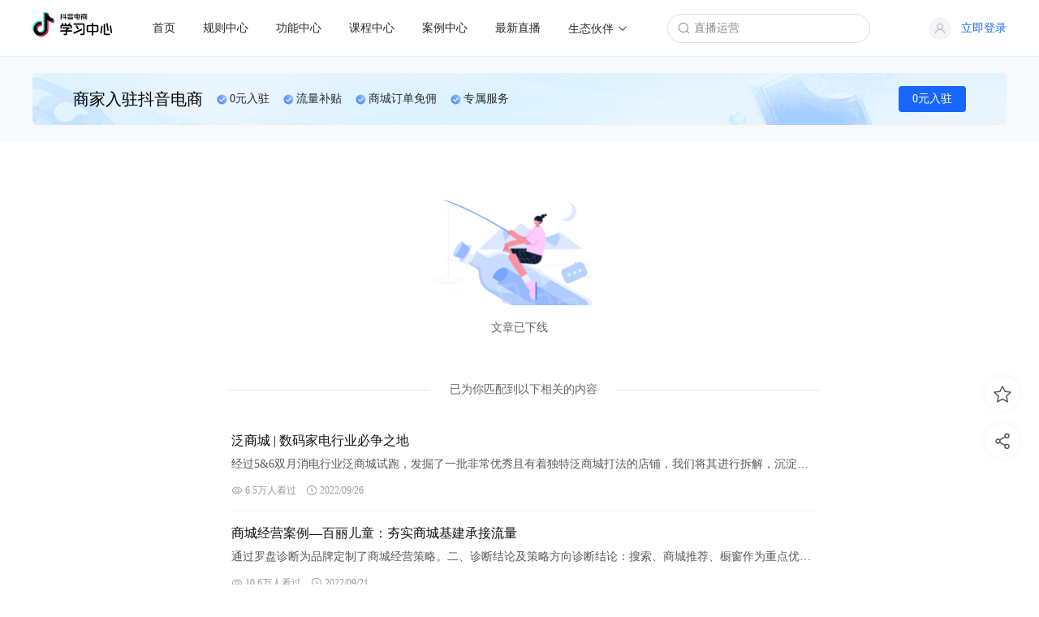

--- FILE ---
content_type: text/html; charset=utf-8
request_url: https://school.jinritemai.com/doudian/web/article/aHaekqUJnXiE?btm_ppre=a0.b0.c0.d0&btm_pre=..c0.d0
body_size: 3427
content:
<!doctype html><html lang="zh-CN"><head>
<script nonce="8c3a5c46dd5691f4e4e0709ab521608a-argus">  var e=function(e,t,a){if(Math.ceil(100*Math.random())<=100*t){var o="4237",d="27142",n={ev_type:"batch",list:[{ev_type:"custom",payload:{name:"sdk_glue_load",type:"event",metrics:{},categories:{sdk_glue_load_status:e,sdk_glue_load_err_src:a,payload_bdms_aid:o,payload_bdms_page_id:d}},common:{context:{ctx_bdms_aid:o,ctx_bdms_page_id:d},bid:"web_bdms_cn",pid:window.location.pathname,view_id:"/_1",user_id:"",session_id:"0-a-1-2-c",release:"",env:"production",url:window.location.href,timestamp:+new Date,sdk_version:"1.6.1",sdk_name:"SDK_SLARDAR_WEB"}}]},i=new XMLHttpRequest;i.open("POST","https://mon.zijieapi.com/monitor_browser/collect/batch/?biz_id=web_bdms_cn",!0),i.setRequestHeader("Content-type","application/json"),i.send(JSON.stringify(n))}};e("before_load",.1,""),window.addEventListener("error",(function(t){var a=t.target||t.srcElement;a instanceof HTMLElement&&"SCRIPT"==a.nodeName&&(-1!=(a.src||"").indexOf("sdk-glue")&&e("load_error",1,a.src))}),!0);</script><script nonce="8c3a5c46dd5691f4e4e0709ab521608a-argus" src="https://lf-c-flwb.bytetos.com/obj/rc-client-security/web/glue/1.0.0.49/sdk-glue.js"></script><script nonce="8c3a5c46dd5691f4e4e0709ab521608a-argus">  ;(function (){    var sdkInfo = {      csrf: {        init: function (options) {window.secsdk.csrf.setOptions(options)},        isLoaded: function () { return !!window.secsdk },        srcList: ["https://lf1-cdn-tos.bytegoofy.com/obj/goofy/secsdk/secsdk-lastest.umd.js","https://lf3-cdn-tos.bytegoofy.com/obj/goofy/secsdk/secsdk-lastest.umd.js","https://lf6-cdn-tos.bytegoofy.com/obj/goofy/secsdk/secsdk-lastest.umd.js"]      },      bdms: {        init: function (options) {window.bdms.init(options)},        isLoaded: function () { return !!window.bdms },        srcList: ["https://lf-c-flwb.bytetos.com/obj/rc-client-security/web/stable/1.0.1.1/bdms.js","https://lf-headquarters-speed.yhgfb-cn-static.com/obj/rc-client-security/web/stable/1.0.1.1/bdms.js"],      },      verifyCenter: {        init: function (options) {window.TTGCaptcha.init(options)},        isLoaded: function () { return !!window.TTGCaptcha },        srcList: ["https://lf-rc1.yhgfb-cn-static.com/obj/rc-verifycenter/sec_sdk_build/4.0.2/captcha/index.js","https://lf-rc2.yhgfb-cn-static.com/obj/rc-verifycenter/sec_sdk_build/4.0.2/captcha/index.js"]      },    };    var options = {      bdms: {aid:4237,pageId:27142,paths:["/api/eschool/*","/api/open/eschool/*","/api/school/*"],ddrt:3},self: {aid:4237,pageId:27142,}    };    if (window._SdkGlueInit) {      window._SdkGlueInit(options, sdkInfo);    }  })()</script>
<meta data-react-helmet="true" charset="utf-8"><meta data-react-helmet="true" name="screen-orientation" content="portrait"><meta data-react-helmet="true" name="x5-orientation" content="portrait"><meta data-react-helmet="true" name="format-detection" content="telephone=no"><meta data-react-helmet="true" name="viewport" content="width=device-width,initial-scale=1,user-scalable=no,minimum-scale=1,maximum-scale=1,minimal-ui,viewport-fit=cover"><meta data-react-helmet="true" name="apple-mobile-web-app-capable" content="yes"><link data-react-helmet="true" rel="icon" href="//lf3-fe.ecombdstatic.com/obj/ecom-cdn-default/ecom/fe-alliance-home/out/favicon.ico" type="image/x-icon"><link data-react-helmet="true" rel="dns-prefetch" href="//s3.bytecdn.cn/"><link data-react-helmet="true" rel="dns-prefetch" href="//s3a.bytecdn.cn/"><link data-react-helmet="true" rel="dns-prefetch" href="//lf1-fe.ecombdstatic.com"><link data-react-helmet="true" rel="dns-prefetch" href="//lf3-fe.ecombdstatic.com"><link data-react-helmet="true" rel="dns-prefetch" href="//lf6-fe.ecombdstatic.com"><link data-react-helmet="true" rel="dns-prefetch" href="//sf1-cdn-tos.toutiaostatic.com"><link data-react-helmet="true" rel="dns-prefetch" href="//lf1-cdn-tos.bytegoofy.com"><script nonce="8c3a5c46dd5691f4e4e0709ab521608a-argus">window.gfdatav1={"env":"prod","envName":"prod","runtime":"node","ver":"1.0.0.3605","canary":0,"idc":"lf","region":"cn","vdc":"lf","vregion":"China-North","extra":{"canaryType":null}}</script><script nonce="8c3a5c46dd5691f4e4e0709ab521608a-argus" data-react-helmet="true" data-reactroot>!function(e,n,r,t,o,s,a,c,i,l,d,f,p,u){s="precollect",a="getAttribute",c="addEventListener",l=function(e){(d=[].slice.call(arguments)).push(Date.now(),location.href),(e==s?l.p.a:l.q).push(d)},l.q=[],l.p={a:[]},e[o]=l,(f=document.createElement("script")).src=r+"?bid="+t+"&globalName="+o,f.crossorigin=r.indexOf("cdn")>0?"anonymous":"use-credentials",n.getElementsByTagName("head")[0].appendChild(f),c in e&&(l.pcErr=function(n){n=n||e.event,(p=n.target||n.srcElement)instanceof Element||p instanceof HTMLElement?p[a]("integrity")?e[o](s,"sri",p[a]("href")||p[a]("src")):e[o](s,"st",{tagName:p.tagName,url:p[a]("href")||p[a]("src")}):e[o](s,"err",n.error)},l.pcRej=function(n){n=n||e.event,e[o](s,"err",String(n.reason||n.detail&&n.detail.reason))},e[c]("error",l.pcErr,!0),e[c]("unhandledrejection",l.pcRej,!0)),"PerformanceLongTaskTiming"in e&&((u=l.pp={entries:[]}).observer=new PerformanceObserver((function(e){u.entries=u.entries.concat(e.getEntries)})),u.observer.observe({entryTypes:["longtask","largest-contentful-paint","layout-shift"]}))}(window,document,"https://lf3-short.bytegoofy.com/slardar/fe/sdk-web/browser.cn.js","doudian_school_pc","SlardarWeb")</script><script nonce="8c3a5c46dd5691f4e4e0709ab521608a-argus" data-react-helmet="true" src="//lf1-cdn-tos.bytegoofy.com/obj/goofy/secsdk/secsdk-lastest.umd.js" crossorigin="anonymous" data-reactroot></script><script nonce="8c3a5c46dd5691f4e4e0709ab521608a-argus" data-react-helmet="true" data-reactroot>try{window.secsdk&&secsdk.csrf.setProtectedHost({"school.jinritemai.com":{TOKEN_PATH:"/api/eschool/v1/user/info",GET:[/^\/api\/school/,/^\/api\/eschool/,/^\/api\/open\/eschool/],POST:[/^\/api\/school/,/^\/api\/eschool/,/^\/api\/open\/eschool/]},"ecomschool-boe.bytedance.net":{TOKEN_PATH:"/api/eschool/v1/user/info",GET:[/^\/api\/school/,/^\/api\/eschool/,/^\/api\/open\/eschool/],POST:[/^\/api\/school/,/^\/api\/eschool/,/^\/api\/open\/eschool/]}})}catch(o){}</script><script nonce="8c3a5c46dd5691f4e4e0709ab521608a-argus" data-react-helmet="true" data-reactroot>var _hmt=_hmt||[];!function(){var e=document.createElement("script");e.src="https://hm.baidu.com/hm.js?747569b6798f5284f25e983bc3733214";var t=document.getElementsByTagName("script")[0];t.parentNode.insertBefore(e,t)}()</script><script nonce="8c3a5c46dd5691f4e4e0709ab521608a-argus" data-react-helmet="true" src="https://lf1-cdn-tos.bytegoofy.com/goofy/locl/lark/external_js_sdk/h5-js-sdk-1.2.21.js" data-reactroot></script><script nonce="8c3a5c46dd5691f4e4e0709ab521608a-argus" defer="defer" src="https://lf3-fe.ecombdstatic.com/obj/ecom-cdn-default/fe-eschool-web/async/react.5f62cacd.js" crossorigin="anonymous"></script><script nonce="8c3a5c46dd5691f4e4e0709ab521608a-argus" defer="defer" src="https://lf3-fe.ecombdstatic.com/obj/ecom-cdn-default/fe-eschool-web/chunk/vendors.d49d311c.js" crossorigin="anonymous"></script><script nonce="8c3a5c46dd5691f4e4e0709ab521608a-argus" defer="defer" src="https://lf3-fe.ecombdstatic.com/obj/ecom-cdn-default/fe-eschool-web/index.e77cb469.js" crossorigin="anonymous"></script><link href="https://lf3-fe.ecombdstatic.com/obj/ecom-cdn-default/fe-eschool-web/async/1362.acf951e3.js" rel="prefetch" as="script"><link href="https://lf3-fe.ecombdstatic.com/obj/ecom-cdn-default/fe-eschool-web/async/2963.63921a09.js" rel="prefetch" as="script"><link href="https://lf3-fe.ecombdstatic.com/obj/ecom-cdn-default/fe-eschool-web/async/3650.6fab0c25.js" rel="prefetch" as="script"><link href="https://lf3-fe.ecombdstatic.com/obj/ecom-cdn-default/fe-eschool-web/async/3863.bc585e68.js" rel="prefetch" as="script"><link href="https://lf3-fe.ecombdstatic.com/obj/ecom-cdn-default/fe-eschool-web/async/3908.de3c2d2e.js" rel="prefetch" as="script"><link href="https://lf3-fe.ecombdstatic.com/obj/ecom-cdn-default/fe-eschool-web/async/3946.c831db36.js" rel="prefetch" as="script"><link href="https://lf3-fe.ecombdstatic.com/obj/ecom-cdn-default/fe-eschool-web/async/396.eff749a5.js" rel="prefetch" as="script"><link href="https://lf3-fe.ecombdstatic.com/obj/ecom-cdn-default/fe-eschool-web/async/4564.033c6298.js" rel="prefetch" as="script"><link href="https://lf3-fe.ecombdstatic.com/obj/ecom-cdn-default/fe-eschool-web/async/4628.4d99eb95.js" rel="prefetch" as="script"><link href="https://lf3-fe.ecombdstatic.com/obj/ecom-cdn-default/fe-eschool-web/async/5253.604fa813.js" rel="prefetch" as="script"><link href="https://lf3-fe.ecombdstatic.com/obj/ecom-cdn-default/fe-eschool-web/async/5659.f8208245.js" rel="prefetch" as="script"><link href="https://lf3-fe.ecombdstatic.com/obj/ecom-cdn-default/fe-eschool-web/async/6929.a2a0c629.js" rel="prefetch" as="script"><link href="https://lf3-fe.ecombdstatic.com/obj/ecom-cdn-default/fe-eschool-web/async/8189.988048c9.js" rel="prefetch" as="script"><link href="https://lf3-fe.ecombdstatic.com/obj/ecom-cdn-default/fe-eschool-web/async/8380.68c5cd93.js" rel="prefetch" as="script"><link href="https://lf3-fe.ecombdstatic.com/obj/ecom-cdn-default/fe-eschool-web/async/8521.f31fc13a.js" rel="prefetch" as="script"><link href="https://lf3-fe.ecombdstatic.com/obj/ecom-cdn-default/fe-eschool-web/async/8537.266868f2.js" rel="prefetch" as="script"><link href="https://lf3-fe.ecombdstatic.com/obj/ecom-cdn-default/fe-eschool-web/async/9904.bb254c45.js" rel="prefetch" as="script"><link href="https://lf3-fe.ecombdstatic.com/obj/ecom-cdn-default/fe-eschool-web/async/common.6e98a842.css" rel="prefetch" as="style"><link href="https://lf3-fe.ecombdstatic.com/obj/ecom-cdn-default/fe-eschool-web/async/common.abccfe2f.js" rel="prefetch" as="script"><link href="https://lf3-fe.ecombdstatic.com/obj/ecom-cdn-default/fe-eschool-web/async/element-scribe.7b0c6f97.js" rel="prefetch" as="script"><link href="https://lf3-fe.ecombdstatic.com/obj/ecom-cdn-default/fe-eschool-web/async/layouts-index.61f65d65.js" rel="prefetch" as="script"><link href="https://lf3-fe.ecombdstatic.com/obj/ecom-cdn-default/fe-eschool-web/async/layouts-index.d06f2c3f.css" rel="prefetch" as="style"><link href="https://lf3-fe.ecombdstatic.com/obj/ecom-cdn-default/fe-eschool-web/async/pages-Article.dbf09de9.css" rel="prefetch" as="style"><link href="https://lf3-fe.ecombdstatic.com/obj/ecom-cdn-default/fe-eschool-web/async/pages-Article.e56da7a6.js" rel="prefetch" as="script"><link href="https://lf3-fe.ecombdstatic.com/obj/ecom-cdn-default/fe-eschool-web/async/pages-ConfigPage.b2a990e4.js" rel="prefetch" as="script"><link href="https://lf3-fe.ecombdstatic.com/obj/ecom-cdn-default/fe-eschool-web/async/pages-ConfigPage.0fe39038.css" rel="prefetch" as="style"><link href="https://lf3-fe.ecombdstatic.com/obj/ecom-cdn-default/fe-eschool-web/async/pages-CourseSeries.3eb76894.js" rel="prefetch" as="script"><link href="https://lf3-fe.ecombdstatic.com/obj/ecom-cdn-default/fe-eschool-web/async/pages-CourseSeries.50c5e597.css" rel="prefetch" as="style"><link href="https://lf3-fe.ecombdstatic.com/obj/ecom-cdn-default/fe-eschool-web/async/pages-EcomCase.d33e74a7.css" rel="prefetch" as="style"><link href="https://lf3-fe.ecombdstatic.com/obj/ecom-cdn-default/fe-eschool-web/async/pages-EcomCase.3d6a5731.js" rel="prefetch" as="script"><link href="https://lf3-fe.ecombdstatic.com/obj/ecom-cdn-default/fe-eschool-web/async/pages-EcomVideo.4b193965.css" rel="prefetch" as="style"><link href="https://lf3-fe.ecombdstatic.com/obj/ecom-cdn-default/fe-eschool-web/async/pages-EcomVideo.499f4e38.js" rel="prefetch" as="script"><link href="https://lf3-fe.ecombdstatic.com/obj/ecom-cdn-default/fe-eschool-web/async/pages-Exam.a3faedf4.js" rel="prefetch" as="script"><link href="https://lf3-fe.ecombdstatic.com/obj/ecom-cdn-default/fe-eschool-web/async/pages-Exam.69066674.css" rel="prefetch" as="style"><link href="https://lf3-fe.ecombdstatic.com/obj/ecom-cdn-default/fe-eschool-web/async/pages-ExamInfo.4ea985a0.js" rel="prefetch" as="script"><link href="https://lf3-fe.ecombdstatic.com/obj/ecom-cdn-default/fe-eschool-web/async/pages-ExamInfo.643135df.css" rel="prefetch" as="style"><link href="https://lf3-fe.ecombdstatic.com/obj/ecom-cdn-default/fe-eschool-web/async/pages-FactorAuthor.0547a2c8.css" rel="prefetch" as="style"><link href="https://lf3-fe.ecombdstatic.com/obj/ecom-cdn-default/fe-eschool-web/async/pages-FactorAuthor.dd5d3709.js" rel="prefetch" as="script"><link href="https://lf3-fe.ecombdstatic.com/obj/ecom-cdn-default/fe-eschool-web/async/pages-FactorCert.db22cbf6.js" rel="prefetch" as="script"><link href="https://lf3-fe.ecombdstatic.com/obj/ecom-cdn-default/fe-eschool-web/async/pages-FactorCert.26377879.css" rel="prefetch" as="style"><link href="https://lf3-fe.ecombdstatic.com/obj/ecom-cdn-default/fe-eschool-web/async/pages-FactorPrimary.b161cf56.js" rel="prefetch" as="script"><link href="https://lf3-fe.ecombdstatic.com/obj/ecom-cdn-default/fe-eschool-web/async/pages-FactorPrimary.6a8bb392.css" rel="prefetch" as="style"><link href="https://lf3-fe.ecombdstatic.com/obj/ecom-cdn-default/fe-eschool-web/async/pages-FactorProcess.d922886b.js" rel="prefetch" as="script"><link href="https://lf3-fe.ecombdstatic.com/obj/ecom-cdn-default/fe-eschool-web/async/pages-FactorProcess.85be5e88.css" rel="prefetch" as="style"><link href="https://lf3-fe.ecombdstatic.com/obj/ecom-cdn-default/fe-eschool-web/async/pages-FunctionCenter.37784e71.js" rel="prefetch" as="script"><link href="https://lf3-fe.ecombdstatic.com/obj/ecom-cdn-default/fe-eschool-web/async/pages-FunctionCenter.49e5cf44.css" rel="prefetch" as="style"><link href="https://lf3-fe.ecombdstatic.com/obj/ecom-cdn-default/fe-eschool-web/async/pages-HelpCourse.0de70ef1.css" rel="prefetch" as="style"><link href="https://lf3-fe.ecombdstatic.com/obj/ecom-cdn-default/fe-eschool-web/async/pages-HelpCourse.47c9cf5f.js" rel="prefetch" as="script"><link href="https://lf3-fe.ecombdstatic.com/obj/ecom-cdn-default/fe-eschool-web/async/pages-HomePage.e072a016.js" rel="prefetch" as="script"><link href="https://lf3-fe.ecombdstatic.com/obj/ecom-cdn-default/fe-eschool-web/async/pages-HomePage.ffa76986.css" rel="prefetch" as="style"><link href="https://lf3-fe.ecombdstatic.com/obj/ecom-cdn-default/fe-eschool-web/async/pages-Knowledge.847aec21.js" rel="prefetch" as="script"><link href="https://lf3-fe.ecombdstatic.com/obj/ecom-cdn-default/fe-eschool-web/async/pages-Knowledge.e12b0330.css" rel="prefetch" as="style"><link href="https://lf3-fe.ecombdstatic.com/obj/ecom-cdn-default/fe-eschool-web/async/pages-LarkDoc.911f981d.js" rel="prefetch" as="script"><link href="https://lf3-fe.ecombdstatic.com/obj/ecom-cdn-default/fe-eschool-web/async/pages-LarkDoc.f06b6de3.css" rel="prefetch" as="style"><link href="https://lf3-fe.ecombdstatic.com/obj/ecom-cdn-default/fe-eschool-web/async/pages-Lecturer.5471226d.js" rel="prefetch" as="script"><link href="https://lf3-fe.ecombdstatic.com/obj/ecom-cdn-default/fe-eschool-web/async/pages-Lecturer.57d2a5b4.css" rel="prefetch" as="style"><link href="https://lf3-fe.ecombdstatic.com/obj/ecom-cdn-default/fe-eschool-web/async/pages-LecturerDetail.cdeba84e.css" rel="prefetch" as="style"><link href="https://lf3-fe.ecombdstatic.com/obj/ecom-cdn-default/fe-eschool-web/async/pages-LecturerDetail.50a663b7.js" rel="prefetch" as="script"><link href="https://lf3-fe.ecombdstatic.com/obj/ecom-cdn-default/fe-eschool-web/async/pages-LiveList.dce9f010.css" rel="prefetch" as="style"><link href="https://lf3-fe.ecombdstatic.com/obj/ecom-cdn-default/fe-eschool-web/async/pages-LiveList.366b4c6a.js" rel="prefetch" as="script"><link href="https://lf3-fe.ecombdstatic.com/obj/ecom-cdn-default/fe-eschool-web/async/pages-LivePage.13083c89.css" rel="prefetch" as="style"><link href="https://lf3-fe.ecombdstatic.com/obj/ecom-cdn-default/fe-eschool-web/async/pages-LivePage.c5dd6f41.js" rel="prefetch" as="script"><link href="https://lf3-fe.ecombdstatic.com/obj/ecom-cdn-default/fe-eschool-web/async/pages-MyCert.d5f06f55.js" rel="prefetch" as="script"><link href="https://lf3-fe.ecombdstatic.com/obj/ecom-cdn-default/fe-eschool-web/async/pages-MyCert.a8fb5af8.css" rel="prefetch" as="style"><link href="https://lf3-fe.ecombdstatic.com/obj/ecom-cdn-default/fe-eschool-web/async/pages-NoAccess.71bfaeef.js" rel="prefetch" as="script"><link href="https://lf3-fe.ecombdstatic.com/obj/ecom-cdn-default/fe-eschool-web/async/pages-NoAccess.f003b842.css" rel="prefetch" as="style"><link href="https://lf3-fe.ecombdstatic.com/obj/ecom-cdn-default/fe-eschool-web/async/pages-PayCertDetail.40762f85.js" rel="prefetch" as="script"><link href="https://lf3-fe.ecombdstatic.com/obj/ecom-cdn-default/fe-eschool-web/async/pages-PayCertDetail.4da67bcc.css" rel="prefetch" as="style"><link href="https://lf3-fe.ecombdstatic.com/obj/ecom-cdn-default/fe-eschool-web/async/pages-PayCertProcess.46439c00.js" rel="prefetch" as="script"><link href="https://lf3-fe.ecombdstatic.com/obj/ecom-cdn-default/fe-eschool-web/async/pages-PayCertProcess.70157e2a.css" rel="prefetch" as="style"><link href="https://lf3-fe.ecombdstatic.com/obj/ecom-cdn-default/fe-eschool-web/async/pages-QuestionDetail.d77300c6.css" rel="prefetch" as="style"><link href="https://lf3-fe.ecombdstatic.com/obj/ecom-cdn-default/fe-eschool-web/async/pages-QuestionDetail.3dd1a9eb.js" rel="prefetch" as="script"><link href="https://lf3-fe.ecombdstatic.com/obj/ecom-cdn-default/fe-eschool-web/async/pages-Rules.ec628a13.js" rel="prefetch" as="script"><link href="https://lf3-fe.ecombdstatic.com/obj/ecom-cdn-default/fe-eschool-web/async/pages-Rules.33f865a3.css" rel="prefetch" as="style"><link href="https://lf3-fe.ecombdstatic.com/obj/ecom-cdn-default/fe-eschool-web/async/pages-Search.41fac2ca.css" rel="prefetch" as="style"><link href="https://lf3-fe.ecombdstatic.com/obj/ecom-cdn-default/fe-eschool-web/async/pages-Search.05857a2a.js" rel="prefetch" as="script"><link href="https://lf3-fe.ecombdstatic.com/obj/ecom-cdn-default/fe-eschool-web/async/pages-ServiceBlock.0746c8e1.css" rel="prefetch" as="style"><link href="https://lf3-fe.ecombdstatic.com/obj/ecom-cdn-default/fe-eschool-web/async/pages-ServiceBlock.8dd2e6e8.js" rel="prefetch" as="script"><link href="https://lf3-fe.ecombdstatic.com/obj/ecom-cdn-default/fe-eschool-web/async/pages-ShopForum.1cd8f07b.js" rel="prefetch" as="script"><link href="https://lf3-fe.ecombdstatic.com/obj/ecom-cdn-default/fe-eschool-web/async/pages-ShopForum.7929e4c4.css" rel="prefetch" as="style"><link href="https://lf3-fe.ecombdstatic.com/obj/ecom-cdn-default/fe-eschool-web/async/pages-ShopForumDetail.6e6626da.js" rel="prefetch" as="script"><link href="https://lf3-fe.ecombdstatic.com/obj/ecom-cdn-default/fe-eschool-web/async/pages-ShopForumDetail.0e9fdb68.css" rel="prefetch" as="style"><link href="https://lf3-fe.ecombdstatic.com/obj/ecom-cdn-default/fe-eschool-web/async/pages-ShopIn.22cb11a0.js" rel="prefetch" as="script"><link href="https://lf3-fe.ecombdstatic.com/obj/ecom-cdn-default/fe-eschool-web/async/pages-ShopIn.cf577c6f.css" rel="prefetch" as="style"><link href="https://lf3-fe.ecombdstatic.com/obj/ecom-cdn-default/fe-eschool-web/async/pages-Subject.6f022eed.js" rel="prefetch" as="script"><link href="https://lf3-fe.ecombdstatic.com/obj/ecom-cdn-default/fe-eschool-web/async/pages-Subject.cbb20cba.css" rel="prefetch" as="style"><link href="https://lf3-fe.ecombdstatic.com/obj/ecom-cdn-default/fe-eschool-web/async/pages-Survey.804759f5.css" rel="prefetch" as="style"><link href="https://lf3-fe.ecombdstatic.com/obj/ecom-cdn-default/fe-eschool-web/async/pages-Survey.84e85300.js" rel="prefetch" as="script"><link href="https://lf3-fe.ecombdstatic.com/obj/ecom-cdn-default/fe-eschool-web/async/pages-TalentArea.ba72674b.css" rel="prefetch" as="style"><link href="https://lf3-fe.ecombdstatic.com/obj/ecom-cdn-default/fe-eschool-web/async/pages-TalentArea.418b3eaa.js" rel="prefetch" as="script"><link href="https://lf3-fe.ecombdstatic.com/obj/ecom-cdn-default/fe-eschool-web/async/pages-Topic.73a187f5.css" rel="prefetch" as="style"><link href="https://lf3-fe.ecombdstatic.com/obj/ecom-cdn-default/fe-eschool-web/async/pages-Topic.a325232d.js" rel="prefetch" as="script"><link href="https://lf3-fe.ecombdstatic.com/obj/ecom-cdn-default/fe-eschool-web/async/pages-TopicDetail.23afcdf0.js" rel="prefetch" as="script"><link href="https://lf3-fe.ecombdstatic.com/obj/ecom-cdn-default/fe-eschool-web/async/pages-TopicDetail.8c45c832.css" rel="prefetch" as="style"><link href="https://lf3-fe.ecombdstatic.com/obj/ecom-cdn-default/fe-eschool-web/async/pages-UserCenter.f2dab196.css" rel="prefetch" as="style"><link href="https://lf3-fe.ecombdstatic.com/obj/ecom-cdn-default/fe-eschool-web/async/pages-UserCenter.79a502b2.js" rel="prefetch" as="script"><link href="https://lf3-fe.ecombdstatic.com/obj/ecom-cdn-default/fe-eschool-web/async/pages-VideoArticle.9c2b909f.js" rel="prefetch" as="script"><link href="https://lf3-fe.ecombdstatic.com/obj/ecom-cdn-default/fe-eschool-web/async/pages-VideoArticle.0c01343a.css" rel="prefetch" as="style"><link href="https://lf3-fe.ecombdstatic.com/obj/ecom-cdn-default/fe-eschool-web/image/activity-bg.7e084924.png" rel="prefetch" as="image"><link href="https://lf3-fe.ecombdstatic.com/obj/ecom-cdn-default/fe-eschool-web/image/activity-modal-header.770087df.png" rel="prefetch" as="image"><link href="https://lf3-fe.ecombdstatic.com/obj/ecom-cdn-default/fe-eschool-web/image/all-second.789f67bc.png" rel="prefetch" as="image"><link href="https://lf3-fe.ecombdstatic.com/obj/ecom-cdn-default/fe-eschool-web/image/all-third.05d9b8fb.png" rel="prefetch" as="image"><link href="https://lf3-fe.ecombdstatic.com/obj/ecom-cdn-default/fe-eschool-web/image/article-offline.e09e4b78.png" rel="prefetch" as="image"><link href="https://lf3-fe.ecombdstatic.com/obj/ecom-cdn-default/fe-eschool-web/image/author-1.f7eda4b6.png" rel="prefetch" as="image"><link href="https://lf3-fe.ecombdstatic.com/obj/ecom-cdn-default/fe-eschool-web/image/author-2.67941ba9.png" rel="prefetch" as="image"><link href="https://lf3-fe.ecombdstatic.com/obj/ecom-cdn-default/fe-eschool-web/image/author-3.7cfeb667.png" rel="prefetch" as="image"><link href="https://lf3-fe.ecombdstatic.com/obj/ecom-cdn-default/fe-eschool-web/image/author-4.b55c5a86.png" rel="prefetch" as="image"><link href="https://lf3-fe.ecombdstatic.com/obj/ecom-cdn-default/fe-eschool-web/image/author-5.6eafb727.png" rel="prefetch" as="image"><link href="https://lf3-fe.ecombdstatic.com/obj/ecom-cdn-default/fe-eschool-web/image/bad.9c28a656.png" rel="prefetch" as="image"><link href="https://lf3-fe.ecombdstatic.com/obj/ecom-cdn-default/fe-eschool-web/image/banner-bg.81d2123e.png" rel="prefetch" as="image"><link href="https://lf3-fe.ecombdstatic.com/obj/ecom-cdn-default/fe-eschool-web/image/banner-bg.61e8e4b3.png" rel="prefetch" as="image"><link href="https://lf3-fe.ecombdstatic.com/obj/ecom-cdn-default/fe-eschool-web/image/banner-bg.815e442d.png" rel="prefetch" as="image"><link href="https://lf3-fe.ecombdstatic.com/obj/ecom-cdn-default/fe-eschool-web/image/banner-left.667cf571.png" rel="prefetch" as="image"><link href="https://lf3-fe.ecombdstatic.com/obj/ecom-cdn-default/fe-eschool-web/image/banner-right.24c1b7e6.png" rel="prefetch" as="image"><link href="https://lf3-fe.ecombdstatic.com/obj/ecom-cdn-default/fe-eschool-web/image/bg.9774623c.png" rel="prefetch" as="image"><link href="https://lf3-fe.ecombdstatic.com/obj/ecom-cdn-default/fe-eschool-web/image/bg_rules_house.304534fc.gif" rel="prefetch" as="image"><link href="https://lf3-fe.ecombdstatic.com/obj/ecom-cdn-default/fe-eschool-web/image/bg_rules_posts.f436d28c.png" rel="prefetch" as="image"><link href="https://lf3-fe.ecombdstatic.com/obj/ecom-cdn-default/fe-eschool-web/image/can-get.8320aefd.gif" rel="prefetch" as="image"><link href="https://lf3-fe.ecombdstatic.com/obj/ecom-cdn-default/fe-eschool-web/image/cert-empty.ff61aed1.png" rel="prefetch" as="image"><link href="https://lf3-fe.ecombdstatic.com/obj/ecom-cdn-default/fe-eschool-web/image/course-default.26ec69ac.png" rel="prefetch" as="image"><link href="https://lf3-fe.ecombdstatic.com/obj/ecom-cdn-default/fe-eschool-web/image/course-design-bg.772503e1.png" rel="prefetch" as="image"><link href="https://lf3-fe.ecombdstatic.com/obj/ecom-cdn-default/fe-eschool-web/image/default-cover.22a2d49d.png" rel="prefetch" as="image"><link href="https://lf3-fe.ecombdstatic.com/obj/ecom-cdn-default/fe-eschool-web/image/defaultHeaderImage.27220dd1.png" rel="prefetch" as="image"><link href="https://lf3-fe.ecombdstatic.com/obj/ecom-cdn-default/fe-eschool-web/image/empty-result.e458df04.png" rel="prefetch" as="image"><link href="https://lf3-fe.ecombdstatic.com/obj/ecom-cdn-default/fe-eschool-web/image/empty.1b7bd340.png" rel="prefetch" as="image"><link href="https://lf3-fe.ecombdstatic.com/obj/ecom-cdn-default/fe-eschool-web/image/factor-cert.9c93fd02.png" rel="prefetch" as="image"><link href="https://lf3-fe.ecombdstatic.com/obj/ecom-cdn-default/fe-eschool-web/image/factor-title.e15e3063.png" rel="prefetch" as="image"><link href="https://lf3-fe.ecombdstatic.com/obj/ecom-cdn-default/fe-eschool-web/image/fifth-author.db3e96d3.png" rel="prefetch" as="image"><link href="https://lf3-fe.ecombdstatic.com/obj/ecom-cdn-default/fe-eschool-web/image/fix-banner.0f65ac86.png" rel="prefetch" as="image"><link href="https://lf3-fe.ecombdstatic.com/obj/ecom-cdn-default/fe-eschool-web/image/forth-author.1caa6a32.png" rel="prefetch" as="image"><link href="https://lf3-fe.ecombdstatic.com/obj/ecom-cdn-default/fe-eschool-web/image/free-cert-bg.99c8b831.png" rel="prefetch" as="image"><link href="https://lf3-fe.ecombdstatic.com/obj/ecom-cdn-default/fe-eschool-web/image/free-fact-bg.a56bff4c.png" rel="prefetch" as="image"><link href="https://lf3-fe.ecombdstatic.com/obj/ecom-cdn-default/fe-eschool-web/image/got.6fecebff.gif" rel="prefetch" as="image"><link href="https://lf3-fe.ecombdstatic.com/obj/ecom-cdn-default/fe-eschool-web/image/loading.53834fd3.gif" rel="prefetch" as="image"><link href="https://lf3-fe.ecombdstatic.com/obj/ecom-cdn-default/fe-eschool-web/image/no-collection.0c6586ff.png" rel="prefetch" as="image"><link href="https://lf3-fe.ecombdstatic.com/obj/ecom-cdn-default/fe-eschool-web/image/not-good.a869d51f.png" rel="prefetch" as="image"><link href="https://lf3-fe.ecombdstatic.com/obj/ecom-cdn-default/fe-eschool-web/image/pay-cert-bg.881f1e5d.png" rel="prefetch" as="image"><link href="https://lf3-fe.ecombdstatic.com/obj/ecom-cdn-default/fe-eschool-web/image/person-home.8057ca15.png" rel="prefetch" as="image"><link href="https://lf3-fe.ecombdstatic.com/obj/ecom-cdn-default/fe-eschool-web/image/process-four.f6130ba2.png" rel="prefetch" as="image"><link href="https://lf3-fe.ecombdstatic.com/obj/ecom-cdn-default/fe-eschool-web/image/process-one.41b9c37a.png" rel="prefetch" as="image"><link href="https://lf3-fe.ecombdstatic.com/obj/ecom-cdn-default/fe-eschool-web/image/process-three.e07bbddd.png" rel="prefetch" as="image"><link href="https://lf3-fe.ecombdstatic.com/obj/ecom-cdn-default/fe-eschool-web/image/process-two.67a53eea.png" rel="prefetch" as="image"><link href="https://lf3-fe.ecombdstatic.com/obj/ecom-cdn-default/fe-eschool-web/image/qrcode.811133a4.png" rel="prefetch" as="image"><link href="https://lf3-fe.ecombdstatic.com/obj/ecom-cdn-default/fe-eschool-web/image/second-author.da89f7f2.png" rel="prefetch" as="image"><link href="https://lf3-fe.ecombdstatic.com/obj/ecom-cdn-default/fe-eschool-web/image/tab-bg-long.e8c37852.png" rel="prefetch" as="image"><link href="https://lf3-fe.ecombdstatic.com/obj/ecom-cdn-default/fe-eschool-web/image/tab-bg.6542e185.png" rel="prefetch" as="image"><link href="https://lf3-fe.ecombdstatic.com/obj/ecom-cdn-default/fe-eschool-web/image/third-author.123a7bd9.png" rel="prefetch" as="image"><link href="https://lf3-fe.ecombdstatic.com/obj/ecom-cdn-default/fe-eschool-web/image/title-bg.6003cf60.png" rel="prefetch" as="image"><link href="https://lf3-fe.ecombdstatic.com/obj/ecom-cdn-default/fe-eschool-web/vendors.b036543a.css" rel="stylesheet" crossorigin="anonymous"><link href="https://lf3-fe.ecombdstatic.com/obj/ecom-cdn-default/fe-eschool-web/index.dabfa8eb.css" rel="stylesheet" crossorigin="anonymous"></head><body><div id="root"></div><script nonce="8c3a5c46dd5691f4e4e0709ab521608a-argus">window.__EDEN_SSR_RENDER_CSR__=!0</script></body></html>

--- FILE ---
content_type: text/css; charset=utf-8
request_url: https://lf3-fe.ecombdstatic.com/obj/ecom-cdn-default/fe-eschool-web/index.dabfa8eb.css
body_size: 19973
content:
a,abbr,acronym,address,applet,article,aside,audio,big,blockquote,body,canvas,caption,center,cite,code,dd,del,details,dfn,div,dl,dt,em,embed,fieldset,figcaption,figure,footer,form,h1,h2,h3,h4,h5,h6,header,html,i,iframe,img,input,ins,kbd,label,legend,li,mark,menu,nav,object,ol,output,p,pre,q,ruby,s,samp,section,small,strike,sub,summary,sup,table,tbody,td,tfoot,th,thead,time,tr,tt,u,ul,var,video{border:0;font-family:PingFang SC;font-size:100%;font-weight:400;margin:0;padding:0;vertical-align:baseline}span{border:0;margin:0;padding:0}b,strong{font-weight:bolder}article,aside,details,figcaption,figure,footer,header,menu,nav,section{display:block}body{-webkit-text-size-adjust:none;-webkit-tap-highlight-color:rgba(0,0,0,0);background-color:#fff;height:auto!important;line-height:1;min-height:100%;overflow:initial}blockquote,q{quotes:none}blockquote:after,blockquote:before,q:after,q:before{content:none}table{border-collapse:collapse;border-spacing:0}a{-webkit-backface-visibility:hidden;backface-visibility:hidden;border:none;outline:none;text-decoration:none}li{list-style:none}button{border:none}button,input{outline:none}.pointer{cursor:pointer}.inl-b{display:inline-block}.tc{text-align:center}.page{box-sizing:border-box;margin:auto}.tit-24{font-size:24px;line-height:34px}.tit-24,.tit-26{color:#12141a;font-weight:500}.tit-26{font-size:26px;line-height:36px}.tit-16{color:#12141a;font-size:16px;font-weight:500;line-height:20px}.txt-12{color:#85878c;font-size:12px;line-height:16px}.txt-14{color:#55585c;font-size:14px;line-height:20px}.abs{position:absolute}.rel{position:relative}.vm{vertical-align:middle}.fr{float:right}.fl{float:left}html{height:100%}a:active{color:inherit!important}.deep-link,.link,a:hover{color:#1966ff}.view-more{color:#55585c;font-size:14px;font-weight:400;line-height:20px}.view-more:hover{color:#1966ff}body,html{font-size:14px;word-break:break-all}.tip-card{background:#fff;position:relative}.tip-card,.tip-card:after{box-shadow:0 2px 8px 0 rgba(0,0,0,.1)}.tip-card:after{content:"";height:10px;left:50%;position:absolute;top:0;transform:translate(-50%,-50%) rotate(45deg);width:10px;z-index:-1}.flex-center{align-items:center;display:flex}.empty-block{background-image:url(https://lf3-fe.ecombdstatic.com/obj/ecom-cdn-default/fe-eschool-web/image/empty-result.e458df04.png);background-size:cover}.full-page{min-height:calc(100vh - 44px)}.ant-message{z-index:10010}.ant-message-notice-content{border-radius:4px}.tag-author{background:rgba(25,102,255,.08);border-radius:2px;color:#1966ff;display:inline-block;font-size:12px;line-height:17px;padding:1px 4px;vertical-align:middle}.tag-author:before{content:"作者"}.ellipsis{overflow:hidden;text-overflow:ellipsis;white-space:nowrap}.ellipsis-2{-webkit-line-clamp:2}.ellipsis-2,.ellipsis-3{-webkit-box-orient:vertical;display:flex;display:-webkit-box;overflow:hidden;text-overflow:ellipsis}.ellipsis-3{-webkit-line-clamp:3}.ellipsis-6{-webkit-line-clamp:6}.ellipsis-10,.ellipsis-6{-webkit-box-orient:vertical;display:flex;display:-webkit-box;overflow:hidden;text-overflow:ellipsis}.ellipsis-10{-webkit-line-clamp:10}.hidden{display:none!important}.icon-tooltip .ant-tooltip-arrow-content{border-top-left-radius:1px}.icon-tooltip .ant-tooltip-inner{border-radius:4px}.factor-confirm-btn{background:#1966ff;color:#fff}.factor-confirm-btn:hover{background:#4784ff;color:#fff}.factor-confirm-btn:focus{background:#1556d9;color:#fff}.factor-cancel-btn{background:#fff;border:1px solid #d5d6de;color:#131520}.factor-cancel-btn:hover{border-color:#4784ff;color:#4784ff}.factor-cancel-btn:focus{border-color:#1556d9;color:#1556d9}.factor-forbid-btn{background:rgba(0,0,0,.08)!important;border:none;color:#bcbdc0!important}.ant-scrolling-effect{width:100%!important}.ace-table-wrapper-outer .ace-table-fullscreen-icon{align-items:center;background:rgba(0,0,0,.25);border-radius:100px;cursor:pointer;display:flex;height:36px;padding:0 8px;position:absolute;right:17px;top:20px;transition:all .2s;-webkit-user-select:none;-ms-user-select:none;user-select:none;z-index:5}.ace-table-wrapper-outer .ace-table-fullscreen-icon-tip{color:#fff;font-size:12px;line-height:15px;overflow:hidden;width:0}.ace-table-wrapper-outer:hover .ace-table-fullscreen-icon-tip{margin-left:4px;width:auto}.ace-table-wrapper-outer.ace-table-fullscreen{background-color:#f9f9f9;height:100%;left:0;margin:0!important;overflow:auto;padding:90px 20px 20px!important;position:fixed!important;top:0;width:100%;z-index:1000}.ace-table-wrapper-outer.ace-table-fullscreen .ace-table-fullscreen-icon{display:none}.ace-table-wrapper-outer.ace-table-fullscreen .ace-table-wrapper{width:auto}.ace-table-wrapper-outer.ace-table-fullscreen .ace-table{background:#fff;border:1px solid #dee0e3!important}.ace-table-wrapper-outer.ace-table-fullscreen .tb-scrollable-scrollbar,.ace-table-wrapper-outer.ace-table-fullscreen .tb-scrollable-shadow-right{display:none}.ace-table-wrapper-outer.ace-table-fullscreen .ace-table-fullscreen-navbar{align-items:center;display:flex}.ace-table-wrapper-outer .ace-table-fullscreen-navbar{background-color:#fff;border-bottom:1px solid #eeeff0;display:none;height:70px;left:0;padding-left:20px;position:fixed;right:0;top:0}.ace-table-wrapper-outer .ace-table-fullscreen-navbar-exit{align-items:center;color:#565960;cursor:pointer;display:inline-flex;font-size:16px;height:22px}.ace-table-wrapper-outer .ace-table-fullscreen-navbar-exit svg{margin-right:8px}.large-table .ace-table-fullscreen-icon{right:-220px}@font-face{font-family:iconfont;src:url([data-uri]);src:url([data-uri]?#iefix) format("embedded-opentype"),url([data-uri]) format("woff2"),url([data-uri]) format("woff"),url([data-uri]) format("truetype"),url(https://lf3-fe.ecombdstatic.com/obj/ecom-cdn-default/fe-eschool-web/4725c9919a6277a0cbd9.svg#iconfont) format("svg")}.iconfont{-webkit-font-smoothing:antialiased;-moz-osx-font-smoothing:grayscale;font-family:iconfont!important;font-style:normal}.icon-loop-back1:before{content:""}.icon-back-top:before{content:""}.icon-kefu:before{content:""}.icon-transform:before{content:""}.iconzhibozhong:before{content:""}.iconchakangengduo:before{content:""}.icon-collect:before{content:""}.icon-tuichu:before{content:""}.iconsousuo:before{content:""}.icon-arrow-db-down:before{content:""}.icon-arrow-db-up:before{content:""}.icon-help-digg:before{content:""}.icon-help-like:before{content:""}.icon-logout:before{content:""}.icon-arrow-left:before{content:""}.icon-play-history:before{content:""}.icon-close-circle:before{content:""}.icon-arrow-right:before{content:""}.icon-arrow-down:before{content:""}.icon-messege:before{content:""}.icon-menu:before{content:""}.icon-close:before{content:""}.icon-living:before{content:""}.icon-foresee:before{content:""}.icon-loop-back:before{content:""}.icon-forseed:before{content:""}.icon-checkin:before{content:""}.icon-clear:before{content:""}.icon-watch:before{content:""}.icon-search:before{content:""}.icon-user:before{content:""}.img{height:100%;width:100%}.login-panel-v2{display:flex;position:relative;width:800px;z-index:1}.login-panel-v2 .close-icon{cursor:pointer;position:absolute;right:13px;top:13px;z-index:2}.login-panel-v2-saoma{align-items:center;border-bottom-left-radius:12px;border-right:1px solid #eeeff0;border-top-left-radius:12px;display:flex;flex-direction:column;padding:40px 70px 65px 78px;width:380px}.login-panel-v2-saoma h1{color:#252931;font-size:20px;font-weight:500;line-height:28px;margin-bottom:16px}.login-panel-v2-saoma h2{align-items:center;color:#565960;display:flex;font-size:16px;font-weight:400;line-height:22px;margin-bottom:20px}.login-panel-v2-saoma h2 svg{margin:0 7px}.login-panel-v2-saoma .qr-code{align-items:center;border:1px solid rgba(0,0,0,.08);border-radius:6px;display:flex;height:180px;justify-content:center;margin-bottom:8px;position:relative;width:180px}.login-panel-v2-saoma .qr-code-img{border-radius:6px;height:175px;width:175px}.login-panel-v2-saoma .qr-code .load-failed-qr{height:160px;width:160px}.login-panel-v2-saoma .qr-code-mask{align-items:center;background:rgba(0,0,0,.68);border-radius:5px;display:flex;flex-direction:column;height:100%;left:0;position:absolute;top:0;width:100%}.login-panel-v2-saoma .qr-code-mask .expiration-tip{color:#fff;font-size:16px;font-weight:500;line-height:22px;margin:55px auto 16px}.login-panel-v2-saoma .qr-code-mask .refresh-btn{background-color:#1966ff;border:none;border-radius:4px;color:#fff;font-size:16px;font-weight:500;line-height:20px}.login-panel-v2-saoma .qr-code-mask svg{margin:50px auto 13px}.login-panel-v2-saoma .qr-code-mask .login-confirm-tip{color:#fff;font-size:16px;font-weight:500;line-height:22px}.login-panel-v2-saoma .qr-code-tip{margin-bottom:17px;position:relative;text-align:center}.login-panel-v2-saoma .qr-code-tip svg{left:-13px;position:absolute;top:2.5px}.login-panel-v2-saoma .qr-code-tip p{color:#898b8f;font-size:12px;font-weight:400;line-height:16px}.login-panel-v2-mobile{flex:1 1}.login-panel-v2-mobile .account-center-sdk-container{border-radius:0 12px 12px 0;box-shadow:none;-webkit-box-shadow:none;padding-top:40px}.login-panel-v2-mobile .account-center-sdk-container.mobile .account-center-switch-button.switch-panel.register{display:none}.login-panel-v2-mobile .account-center-ecoedu{width:100%!important}.login-panel-v2-mobile .account-center-sdk-container.login .account-center-header,.login-panel-v2-mobile .account-center-sdk-container.register .account-center-header,.login-panel-v2-mobile .check-box-container{display:none}.login-panel-v2-mobile .account-center-sdk-form{padding-bottom:0!important}.login-panel-v2-mobile .account-center-input-row:last-child{margin-bottom:2px!important}.login-panel-v2-mobile .account-center-action-button{background:#1966ff!important;border-radius:28px!important;font-size:16px!important;margin-bottom:4px!important;margin-top:4px!important}.login-panel-v2-mobile .account-center-switch-row .account-center-switch-button.switch-switch{color:#252931;font-size:20px!important;font-weight:500!important;line-height:28px!important}.login-panel-v2-mobile .account-center-switch-row .account-center-switch-button.switch-switch span{color:blue!important}.login-panel-v2-mobile .account-center-switch-button.switch-switch{color:#252931;font-size:20px!important;font-weight:500!important;line-height:28px!important}.login-panel-v2-mobile .account-center-switch-button.switch-switch span{background:#1966ff!important}.login-panel-v2-mobile .account-center-input-agreement a:hover,.login-panel-v2-mobile .email:not(.false),.login-panel-v2-mobile .mobile:not(.false){color:#1966ff!important}.login-panel-v2-mobile .account-center-switch-row .account-center-switch-button.switch-panel{color:#565960!important}.login-panel-v2-mobile .account-center-input-agreement-text{margin-left:0!important}.login-panel-v2-mobile .account-center-code-help{display:none}.login-panel-v2-mobile .account-center-switch-row.switch-type-switch{margin-bottom:50px}.login-panel-v2-mobile .account-center-submit{margin-bottom:20px!important;margin-top:5px!important}.login-panel-v2-mobile .account-center-oauth-list label{color:#898b8f!important;margin-right:12px}.login-panel-v2-mobile .ace-ui-input-group-filled .ace-ui-input-filled{background-color:#fff!important;border-bottom:1px solid #dcdee1!important}.login-panel-v2-mobile .ace-ui-input-group-filled .ace-ui-input-filled:hover{border-bottom:1px solid #dcdee1!important}.login-panel-v2-mobile .ace-ui-input-group-filled .ace-ui-input-filled:focus{border:none!important;border-bottom:1px solid #338aff!important;border-bottom-left-radius:2px!important;border-bottom-right-radius:2px!important}.login-panel-v2-mobile .account-center-sdk-container.login .account-center-oauth-list,.login-panel-v2-mobile .account-center-sdk-container.mobile.register .account-center-oauth-list{bottom:20px;left:-266px;position:absolute}.login-panel-v2-mobile .account-center-sdk-container.login .account-center-oauth-list label,.login-panel-v2-mobile .account-center-sdk-container.mobile.register .account-center-oauth-list label{color:#898b8f!important;margin-right:12px}.login-panel-v2-mobile .account-center-sdk-container.email.register .account-center-oauth-list{bottom:130px;left:-266px;position:absolute}.login-panel-v2-mobile .account-center-sdk-container.email.register .account-center-oauth-list label{color:#898b8f!important;margin-right:12px}.login-panel-v3{align-items:center;display:flex;flex-direction:column;height:398px;padding:40px 0;position:relative;width:424px;z-index:1}.login-panel-v3 .close-icon{cursor:pointer;position:absolute;right:13px;top:13px;z-index:2}.login-panel-v3 h1{color:#252931;font-size:20px;font-weight:500;line-height:28px;margin-bottom:25px}.login-panel-v3 .qr-code{align-items:center;border:1px solid rgba(0,0,0,.08);border-radius:6px;display:flex;height:213px;justify-content:center;margin-bottom:8px;position:relative;width:213px;z-index:0}.login-panel-v3 .qr-code .douyin-icon{left:50%;position:absolute;top:50%;transform:translate(-50%,-50%);z-index:2}.login-panel-v3 .qr-code-img{height:200px;width:200px}.login-panel-v3 .qr-code-mask{align-items:center;background:rgba(0,0,0,.68);border-radius:5px;display:flex;flex-direction:column;height:100%;justify-content:center;left:0;position:absolute;top:0;width:100%;z-index:10}.login-panel-v3 .qr-code-mask .expiration-tip{color:#fff;font-size:16px;font-weight:500;line-height:22px;margin-bottom:13px}.login-panel-v3 .qr-code-mask .refresh-btn{background-color:#1966ff;border:none;border-radius:4px;color:#fff;font-size:16px;font-weight:500;line-height:20px}.login-panel-v3 .qr-code-mask .login-confirm-tip{color:#fff;font-size:16px;font-weight:500;line-height:22px}.login-panel-v3 .qr-code-mask svg{margin-bottom:13px}.login-panel-v3 .qr-code-tip{color:#565960;font-size:12px;font-weight:400;line-height:22px;position:relative;text-indent:55px}.login-panel-v3 .qr-code-tip svg{margin:0 6px;position:relative;top:5px}.login-pop-register{padding-bottom:48px;width:432px}.login-pop-register .title{color:#252931;font-size:20px;font-weight:500;line-height:28px;margin-bottom:12px;text-align:center}.login-pop-register .sub-title{color:#1966ff;font-size:16px;justify-content:center;margin-bottom:22px}.login-pop-register .register-item,.login-pop-register .sub-title{align-items:center;cursor:pointer;display:flex;font-weight:400;line-height:22px}.login-pop-register .register-item{background:#fafbff;border-radius:8px;color:#000;font-size:18px;height:72px;margin:0 auto 12px;width:312px}.login-pop-register .register-item:hover{color:#1966ff}.login-pop-register .register-item svg{height:48px;margin-left:20px;margin-right:16px;width:48px}.login-pop-register .register-item .create-role-svg{height:24px;margin-left:58px;margin-right:0;width:24px}.es-tag{border-radius:4px;display:inline-block;flex-shrink:0;padding:1px 4px}.es-tag.shop{background:#ebf3ff;color:#1966ff}.es-tag.buyin{background:#ffeceb;color:#ff4050}.es-tag.service{background:#d5f5e2;color:#3cc781}.es-tag.common{background:rgba(70,87,246,.079);color:#1966ff}.login-pop-select{padding-bottom:60px;width:800px}.login-pop-select .title{color:#252931;font-size:20px;font-weight:500;line-height:28px;margin-bottom:6px;text-align:center}.login-pop-select .sub-title{color:#565960;font-size:16px;font-weight:400;line-height:22px;margin-bottom:36px;text-align:center}.login-pop-select .wrapper{display:flex;justify-content:center;position:relative}.login-pop-select .wrapper .select-list{display:flex;flex-wrap:nowrap;height:272px;justify-content:center;overflow-x:hidden;overflow-y:hidden;width:670px}.login-pop-select .wrapper .select-list-item{align-items:center;border:1px solid #eeeff0;border-radius:6px;cursor:pointer;display:flex;flex-direction:column;flex-shrink:0;height:272px;margin-right:24px;padding:0 10px;width:206px}.login-pop-select .wrapper .select-list-item:hover{background:rgba(240,246,255,.5);border:1px solid rgba(25,102,255,.5)}.login-pop-select .wrapper .select-list-item:last-child{margin-right:0}.login-pop-select .wrapper .select-list-item img{border-radius:50%;height:80px;margin-bottom:8px;margin-top:40px;width:80px}.login-pop-select .wrapper .select-list-item .select-role-name{color:#252931;font-size:16px;font-weight:500;line-height:22px;margin-bottom:2px;text-align:center;width:100%}.login-pop-select .wrapper .select-list-item .select-btn{align-items:center;background:#1966ff;border:none;border-radius:41px;color:#fff;display:flex;font-size:14px;font-weight:400;height:32px;justify-content:center;line-height:20px;width:126px}.login-pop-select .wrapper .left-arrow{color:#898b8f;cursor:pointer;left:22px;position:absolute;top:104px}.login-pop-select .wrapper .left-arrow:hover{color:#1966ff}.login-pop-select .wrapper .right-arrow{color:#898b8f;cursor:pointer;position:absolute;right:22px;top:104px}.login-pop-select .wrapper .right-arrow:hover{color:#1966ff}.login-pop-select .wrapper .can-not-click{color:#898b8f!important;cursor:no-drop}.login-pop{bottom:0;left:0;overflow:auto;position:fixed;right:0;top:0;z-index:10010}.login-pop-wrapper{align-items:center;display:flex;justify-content:center;min-height:100%;min-width:100%;position:relative;width:-webkit-fit-content;width:-moz-fit-content;width:fit-content}.login-pop-wrapper::-webkit-scrollbar{display:none}.login-pop-masker{background-color:rgba(0,0,0,.6);height:100%;left:0;position:absolute;top:0;width:100%}.login-pop-modal{background-color:#fff;background-size:cover;border-radius:12px;box-shadow:0 9.54545px 50.9091px rgba(53,76,166,.11);box-sizing:border-box;flex-shrink:0;position:relative}.login-pop-modal-header{align-items:center;color:#565960;display:flex;font-size:16px;font-weight:400;line-height:22px;overflow:hidden;padding:16px 16px 0;position:relative}.login-pop-modal-header .back-to-login{align-items:center;color:inherit;cursor:pointer;display:flex}.login-pop-modal-header .close{cursor:pointer;position:absolute;right:16px;top:16px}.a-link{color:#7e8c8d}.emtpy-exam-card{text-align:center}.emtpy-exam-card__cover{margin:auto;max-width:320px;width:100%}.emtpy-exam-card__desc{color:#85878a;margin-top:15px}.emtpy-exam-card__btn,.emtpy-exam-card__desc{font-family:PingFang SC;font-size:14px;font-style:normal;font-weight:400;line-height:20px}.emtpy-exam-card__btn{background-color:#1966ff;border-radius:4px;color:#fff;cursor:pointer;height:32px;margin-bottom:32px;margin-top:16px;text-align:center;width:74px}
/*# sourceMappingURL=index.dabfa8eb.css.map*/

--- FILE ---
content_type: text/css; charset=utf-8
request_url: https://lf3-fe.ecombdstatic.com/obj/ecom-cdn-default/fe-eschool-web/async/common.6e98a842.css
body_size: 111218
content:
@font-face{font-family:swiper-icons;font-style:normal;font-weight:400;src:url("data:application/font-woff;charset=utf-8;base64, [base64]//wADZ2x5ZgAAAywAAADMAAAD2MHtryVoZWFkAAABbAAAADAAAAA2E2+eoWhoZWEAAAGcAAAAHwAAACQC9gDzaG10eAAAAigAAAAZAAAArgJkABFsb2NhAAAC0AAAAFoAAABaFQAUGG1heHAAAAG8AAAAHwAAACAAcABAbmFtZQAAA/gAAAE5AAACXvFdBwlwb3N0AAAFNAAAAGIAAACE5s74hXjaY2BkYGAAYpf5Hu/j+W2+MnAzMYDAzaX6QjD6/4//Bxj5GA8AuRwMYGkAPywL13jaY2BkYGA88P8Agx4j+/8fQDYfA1AEBWgDAIB2BOoAeNpjYGRgYNBh4GdgYgABEMnIABJzYNADCQAACWgAsQB42mNgYfzCOIGBlYGB0YcxjYGBwR1Kf2WQZGhhYGBiYGVmgAFGBiQQkOaawtDAoMBQxXjg/wEGPcYDDA4wNUA2CCgwsAAAO4EL6gAAeNpj2M0gyAACqxgGNWBkZ2D4/wMA+xkDdgAAAHjaY2BgYGaAYBkGRgYQiAHyGMF8FgYHIM3DwMHABGQrMOgyWDLEM1T9/w8UBfEMgLzE////P/5//f/V/xv+r4eaAAeMbAxwIUYmIMHEgKYAYjUcsDAwsLKxc3BycfPw8jEQA/[base64]/uznmfPFBNODM2K7MTQ45YEAZqGP81AmGGcF3iPqOop0r1SPTaTbVkfUe4HXj97wYE+yNwWYxwWu4v1ugWHgo3S1XdZEVqWM7ET0cfnLGxWfkgR42o2PvWrDMBSFj/IHLaF0zKjRgdiVMwScNRAoWUoH78Y2icB/yIY09An6AH2Bdu/UB+yxopYshQiEvnvu0dURgDt8QeC8PDw7Fpji3fEA4z/PEJ6YOB5hKh4dj3EvXhxPqH/SKUY3rJ7srZ4FZnh1PMAtPhwP6fl2PMJMPDgeQ4rY8YT6Gzao0eAEA409DuggmTnFnOcSCiEiLMgxCiTI6Cq5DZUd3Qmp10vO0LaLTd2cjN4fOumlc7lUYbSQcZFkutRG7g6JKZKy0RmdLY680CDnEJ+UMkpFFe1RN7nxdVpXrC4aTtnaurOnYercZg2YVmLN/d/gczfEimrE/fs/bOuq29Zmn8tloORaXgZgGa78yO9/cnXm2BpaGvq25Dv9S4E9+5SIc9PqupJKhYFSSl47+Qcr1mYNAAAAeNptw0cKwkAAAMDZJA8Q7OUJvkLsPfZ6zFVERPy8qHh2YER+3i/BP83vIBLLySsoKimrqKqpa2hp6+jq6RsYGhmbmJqZSy0sraxtbO3sHRydnEMU4uR6yx7JJXveP7WrDycAAAAAAAH//wACeNpjYGRgYOABYhkgZgJCZgZNBkYGLQZtIJsFLMYAAAw3ALgAeNolizEKgDAQBCchRbC2sFER0YD6qVQiBCv/H9ezGI6Z5XBAw8CBK/m5iQQVauVbXLnOrMZv2oLdKFa8Pjuru2hJzGabmOSLzNMzvutpB3N42mNgZGBg4GKQYzBhYMxJLMlj4GBgAYow/P/PAJJhLM6sSoWKfWCAAwDAjgbRAAB42mNgYGBkAIIbCZo5IPrmUn0hGA0AO8EFTQAA")}:root{--swiper-theme-color:#007aff}.swiper{list-style:none;margin-left:auto;margin-right:auto;overflow:hidden;padding:0;position:relative;z-index:1}.swiper-vertical>.swiper-wrapper{flex-direction:column}.swiper-wrapper{box-sizing:content-box;display:flex;height:100%;position:relative;transition-property:transform;width:100%;z-index:1}.swiper-android .swiper-slide,.swiper-wrapper{transform:translateZ(0)}.swiper-pointer-events{touch-action:pan-y}.swiper-pointer-events.swiper-vertical{touch-action:pan-x}.swiper-slide{flex-shrink:0;height:100%;position:relative;transition-property:transform;width:100%}.swiper-slide-invisible-blank{visibility:hidden}.swiper-autoheight,.swiper-autoheight .swiper-slide{height:auto}.swiper-autoheight .swiper-wrapper{align-items:flex-start;transition-property:transform,height}.swiper-backface-hidden .swiper-slide{-webkit-backface-visibility:hidden;backface-visibility:hidden;transform:translateZ(0)}.swiper-3d,.swiper-3d.swiper-css-mode .swiper-wrapper{perspective:1200px}.swiper-3d .swiper-cube-shadow,.swiper-3d .swiper-slide,.swiper-3d .swiper-slide-shadow,.swiper-3d .swiper-slide-shadow-bottom,.swiper-3d .swiper-slide-shadow-left,.swiper-3d .swiper-slide-shadow-right,.swiper-3d .swiper-slide-shadow-top,.swiper-3d .swiper-wrapper{transform-style:preserve-3d}.swiper-3d .swiper-slide-shadow,.swiper-3d .swiper-slide-shadow-bottom,.swiper-3d .swiper-slide-shadow-left,.swiper-3d .swiper-slide-shadow-right,.swiper-3d .swiper-slide-shadow-top{height:100%;left:0;pointer-events:none;position:absolute;top:0;width:100%;z-index:10}.swiper-3d .swiper-slide-shadow{background:rgba(0,0,0,.15)}.swiper-3d .swiper-slide-shadow-left{background-image:linear-gradient(270deg,rgba(0,0,0,.5),transparent)}.swiper-3d .swiper-slide-shadow-right{background-image:linear-gradient(90deg,rgba(0,0,0,.5),transparent)}.swiper-3d .swiper-slide-shadow-top{background-image:linear-gradient(0deg,rgba(0,0,0,.5),transparent)}.swiper-3d .swiper-slide-shadow-bottom{background-image:linear-gradient(180deg,rgba(0,0,0,.5),transparent)}.swiper-css-mode>.swiper-wrapper{-ms-overflow-style:none;overflow:auto;scrollbar-width:none}.swiper-css-mode>.swiper-wrapper::-webkit-scrollbar{display:none}.swiper-css-mode>.swiper-wrapper>.swiper-slide{scroll-snap-align:start start}.swiper-horizontal.swiper-css-mode>.swiper-wrapper{-ms-scroll-snap-type:x mandatory;scroll-snap-type:x mandatory}.swiper-vertical.swiper-css-mode>.swiper-wrapper{-ms-scroll-snap-type:y mandatory;scroll-snap-type:y mandatory}.swiper-centered>.swiper-wrapper:before{content:"";flex-shrink:0;order:9999}.swiper-centered.swiper-horizontal>.swiper-wrapper>.swiper-slide:first-child{-webkit-margin-start:var(--swiper-centered-offset-before);margin-inline-start:var(--swiper-centered-offset-before)}.swiper-centered.swiper-horizontal>.swiper-wrapper:before{height:100%;min-height:1px;width:var(--swiper-centered-offset-after)}.swiper-centered.swiper-vertical>.swiper-wrapper>.swiper-slide:first-child{-webkit-margin-before:var(--swiper-centered-offset-before);margin-block-start:var(--swiper-centered-offset-before)}.swiper-centered.swiper-vertical>.swiper-wrapper:before{height:var(--swiper-centered-offset-after);min-width:1px;width:100%}.swiper-centered>.swiper-wrapper>.swiper-slide{scroll-snap-align:center center}.swiper-virtual .swiper-slide{-webkit-backface-visibility:hidden;transform:translateZ(0)}.swiper-virtual.swiper-css-mode .swiper-wrapper:after{content:"";left:0;pointer-events:none;position:absolute;top:0}.swiper-virtual.swiper-css-mode.swiper-horizontal .swiper-wrapper:after{height:1px;width:var(--swiper-virtual-size)}.swiper-virtual.swiper-css-mode.swiper-vertical .swiper-wrapper:after{height:var(--swiper-virtual-size);width:1px}:root{--swiper-navigation-size:44px}.swiper-button-next,.swiper-button-prev{align-items:center;color:var(--swiper-navigation-color,var(--swiper-theme-color));cursor:pointer;display:flex;height:var(--swiper-navigation-size);justify-content:center;margin-top:calc(0px - var(--swiper-navigation-size)/2);position:absolute;top:50%;width:calc(var(--swiper-navigation-size)/44*27);z-index:10}.swiper-button-next.swiper-button-disabled,.swiper-button-prev.swiper-button-disabled{cursor:auto;opacity:.35;pointer-events:none}.swiper-button-next:after,.swiper-button-prev:after{font-family:swiper-icons;font-size:var(--swiper-navigation-size);font-variant:normal;letter-spacing:0;line-height:1;text-transform:none!important;text-transform:none}.swiper-button-prev,.swiper-rtl .swiper-button-next{left:10px;right:auto}.swiper-button-prev:after,.swiper-rtl .swiper-button-next:after{content:"prev"}.swiper-button-next,.swiper-rtl .swiper-button-prev{left:auto;right:10px}.swiper-button-next:after,.swiper-rtl .swiper-button-prev:after{content:"next"}.swiper-button-lock{display:none}.swiper-pagination{position:absolute;text-align:center;transform:translateZ(0);transition:opacity .3s;z-index:10}.swiper-pagination.swiper-pagination-hidden{opacity:0}.swiper-horizontal>.swiper-pagination-bullets,.swiper-pagination-bullets.swiper-pagination-horizontal,.swiper-pagination-custom,.swiper-pagination-fraction{bottom:10px;left:0;width:100%}.swiper-pagination-bullets-dynamic{font-size:0;overflow:hidden}.swiper-pagination-bullets-dynamic .swiper-pagination-bullet{position:relative;transform:scale(.33)}.swiper-pagination-bullets-dynamic .swiper-pagination-bullet-active,.swiper-pagination-bullets-dynamic .swiper-pagination-bullet-active-main{transform:scale(1)}.swiper-pagination-bullets-dynamic .swiper-pagination-bullet-active-prev{transform:scale(.66)}.swiper-pagination-bullets-dynamic .swiper-pagination-bullet-active-prev-prev{transform:scale(.33)}.swiper-pagination-bullets-dynamic .swiper-pagination-bullet-active-next{transform:scale(.66)}.swiper-pagination-bullets-dynamic .swiper-pagination-bullet-active-next-next{transform:scale(.33)}.swiper-pagination-bullet{background:var(--swiper-pagination-bullet-inactive-color,#000);border-radius:50%;display:inline-block;height:var(--swiper-pagination-bullet-height,var(--swiper-pagination-bullet-size,8px));opacity:var(--swiper-pagination-bullet-inactive-opacity,.2);width:var(--swiper-pagination-bullet-width,var(--swiper-pagination-bullet-size,8px))}button.swiper-pagination-bullet{-webkit-appearance:none;appearance:none;border:none;box-shadow:none;margin:0;padding:0}.swiper-pagination-clickable .swiper-pagination-bullet{cursor:pointer}.swiper-pagination-bullet:only-child{display:none!important}.swiper-pagination-bullet-active{background:var(--swiper-pagination-color,var(--swiper-theme-color));opacity:var(--swiper-pagination-bullet-opacity,1)}.swiper-pagination-vertical.swiper-pagination-bullets,.swiper-vertical>.swiper-pagination-bullets{right:10px;top:50%;transform:translate3d(0,-50%,0)}.swiper-pagination-vertical.swiper-pagination-bullets .swiper-pagination-bullet,.swiper-vertical>.swiper-pagination-bullets .swiper-pagination-bullet{display:block;margin:var(--swiper-pagination-bullet-vertical-gap,6px) 0}.swiper-pagination-vertical.swiper-pagination-bullets.swiper-pagination-bullets-dynamic,.swiper-vertical>.swiper-pagination-bullets.swiper-pagination-bullets-dynamic{top:50%;transform:translateY(-50%);width:8px}.swiper-pagination-vertical.swiper-pagination-bullets.swiper-pagination-bullets-dynamic .swiper-pagination-bullet,.swiper-vertical>.swiper-pagination-bullets.swiper-pagination-bullets-dynamic .swiper-pagination-bullet{display:inline-block;transition:transform .2s,top .2s}.swiper-horizontal>.swiper-pagination-bullets .swiper-pagination-bullet,.swiper-pagination-horizontal.swiper-pagination-bullets .swiper-pagination-bullet{margin:0 var(--swiper-pagination-bullet-horizontal-gap,4px)}.swiper-horizontal>.swiper-pagination-bullets.swiper-pagination-bullets-dynamic,.swiper-pagination-horizontal.swiper-pagination-bullets.swiper-pagination-bullets-dynamic{left:50%;transform:translateX(-50%);white-space:nowrap}.swiper-horizontal>.swiper-pagination-bullets.swiper-pagination-bullets-dynamic .swiper-pagination-bullet,.swiper-pagination-horizontal.swiper-pagination-bullets.swiper-pagination-bullets-dynamic .swiper-pagination-bullet{transition:transform .2s,left .2s}.swiper-horizontal.swiper-rtl>.swiper-pagination-bullets-dynamic .swiper-pagination-bullet{transition:transform .2s,right .2s}.swiper-pagination-progressbar{background:rgba(0,0,0,.25);position:absolute}.swiper-pagination-progressbar .swiper-pagination-progressbar-fill{background:var(--swiper-pagination-color,var(--swiper-theme-color));height:100%;left:0;position:absolute;top:0;transform:scale(0);transform-origin:left top;width:100%}.swiper-rtl .swiper-pagination-progressbar .swiper-pagination-progressbar-fill{transform-origin:right top}.swiper-horizontal>.swiper-pagination-progressbar,.swiper-pagination-progressbar.swiper-pagination-horizontal,.swiper-pagination-progressbar.swiper-pagination-vertical.swiper-pagination-progressbar-opposite,.swiper-vertical>.swiper-pagination-progressbar.swiper-pagination-progressbar-opposite{height:4px;left:0;top:0;width:100%}.swiper-horizontal>.swiper-pagination-progressbar.swiper-pagination-progressbar-opposite,.swiper-pagination-progressbar.swiper-pagination-horizontal.swiper-pagination-progressbar-opposite,.swiper-pagination-progressbar.swiper-pagination-vertical,.swiper-vertical>.swiper-pagination-progressbar{height:100%;left:0;top:0;width:4px}.swiper-pagination-lock{display:none}.swiper-scrollbar{background:rgba(0,0,0,.1);border-radius:10px;position:relative;-ms-touch-action:none}.swiper-horizontal>.swiper-scrollbar{bottom:3px;height:5px;left:1%;position:absolute;width:98%;z-index:50}.swiper-vertical>.swiper-scrollbar{height:98%;position:absolute;right:3px;top:1%;width:5px;z-index:50}.swiper-scrollbar-drag{background:rgba(0,0,0,.5);border-radius:10px;height:100%;left:0;position:relative;top:0;width:100%}.swiper-scrollbar-cursor-drag{cursor:move}.swiper-scrollbar-lock{display:none}.swiper-zoom-container{align-items:center;display:flex;height:100%;justify-content:center;text-align:center;width:100%}.swiper-zoom-container>canvas,.swiper-zoom-container>img,.swiper-zoom-container>svg{max-height:100%;max-width:100%;-o-object-fit:contain;object-fit:contain}.swiper-slide-zoomed{cursor:move}.swiper-lazy-preloader{border:4px solid var(--swiper-preloader-color,var(--swiper-theme-color));border-radius:50%;border-top:4px solid transparent;box-sizing:border-box;height:42px;left:50%;margin-left:-21px;margin-top:-21px;position:absolute;top:50%;transform-origin:50%;width:42px;z-index:10}.swiper-slide-visible .swiper-lazy-preloader{animation:swiper-preloader-spin 1s linear infinite}.swiper-lazy-preloader-white{--swiper-preloader-color:#fff}.swiper-lazy-preloader-black{--swiper-preloader-color:#000}@keyframes swiper-preloader-spin{to{transform:rotate(1turn)}}.swiper .swiper-notification{left:0;opacity:0;pointer-events:none;position:absolute;top:0;z-index:-1000}.swiper-free-mode>.swiper-wrapper{margin:0 auto;transition-timing-function:ease-out}.swiper-grid>.swiper-wrapper{flex-wrap:wrap}.swiper-grid-column>.swiper-wrapper{flex-direction:column;flex-wrap:wrap}.swiper-fade.swiper-free-mode .swiper-slide{transition-timing-function:ease-out}.swiper-fade .swiper-slide{pointer-events:none;transition-property:opacity}.swiper-fade .swiper-slide .swiper-slide{pointer-events:none}.swiper-fade .swiper-slide-active,.swiper-fade .swiper-slide-active .swiper-slide-active{pointer-events:auto}.swiper-cube{overflow:visible}.swiper-cube .swiper-slide{-webkit-backface-visibility:hidden;backface-visibility:hidden;height:100%;pointer-events:none;transform-origin:0 0;visibility:hidden;width:100%;z-index:1}.swiper-cube .swiper-slide .swiper-slide{pointer-events:none}.swiper-cube.swiper-rtl .swiper-slide{transform-origin:100% 0}.swiper-cube .swiper-slide-active,.swiper-cube .swiper-slide-active .swiper-slide-active{pointer-events:auto}.swiper-cube .swiper-slide-active,.swiper-cube .swiper-slide-next,.swiper-cube .swiper-slide-next+.swiper-slide,.swiper-cube .swiper-slide-prev{pointer-events:auto;visibility:visible}.swiper-cube .swiper-slide-shadow-bottom,.swiper-cube .swiper-slide-shadow-left,.swiper-cube .swiper-slide-shadow-right,.swiper-cube .swiper-slide-shadow-top{-webkit-backface-visibility:hidden;backface-visibility:hidden;z-index:0}.swiper-cube .swiper-cube-shadow{bottom:0;height:100%;left:0;opacity:.6;position:absolute;width:100%;z-index:0}.swiper-cube .swiper-cube-shadow:before{background:#000;bottom:0;content:"";filter:blur(50px);left:0;position:absolute;right:0;top:0}.swiper-flip{overflow:visible}.swiper-flip .swiper-slide{-webkit-backface-visibility:hidden;backface-visibility:hidden;pointer-events:none;z-index:1}.swiper-flip .swiper-slide .swiper-slide{pointer-events:none}.swiper-flip .swiper-slide-active,.swiper-flip .swiper-slide-active .swiper-slide-active{pointer-events:auto}.swiper-flip .swiper-slide-shadow-bottom,.swiper-flip .swiper-slide-shadow-left,.swiper-flip .swiper-slide-shadow-right,.swiper-flip .swiper-slide-shadow-top{-webkit-backface-visibility:hidden;backface-visibility:hidden;z-index:0}.swiper-creative .swiper-slide{-webkit-backface-visibility:hidden;backface-visibility:hidden;overflow:hidden;transition-property:transform,opacity,height}.swiper-cards{overflow:visible}.swiper-cards .swiper-slide{-webkit-backface-visibility:hidden;backface-visibility:hidden;overflow:hidden;transform-origin:center bottom}.dd-carousel1{border-radius:4px;overflow:hidden}.dd-carousel1-title{color:#262626;font-family:PingFang SC;font-size:30px;font-style:normal;font-weight:500;letter-spacing:1px;line-height:42px;margin-bottom:24px;text-align:center}.dd-carousel1 .swiper-pagination{padding-right:12px;text-align:right}.dd-carousel1 .dd-carousel1-tabs{padding-bottom:10px}.dd-carousel1 .carousel-tab{cursor:pointer;flex-shrink:0;padding:6px 16px}.dd-carousel1 .carousel-tab.swiper-slide{width:auto}.dd-carousel1 .carousel-tab.active{background:rgba(25,102,255,.12);border-radius:4px;color:#1966ff}.dd-carousel1 .swiper-pagination-bullet{background:hsla(0,0%,100%,.6);border-radius:3px;box-shadow:0 2px 6px rgba(0,23,54,.15);height:4px;transition:all .3s;width:16px}.dd-carousel1 .swiper-pagination-bullet.swiper-pagination-bullet-active{background:#fff;width:20px}.dd-carousel1 .swiper-slide{background-position:50%;background-repeat:no-repeat;background-size:cover;display:block;height:100%;overflow:hidden;width:100%}.dd-carousel1 .swiper-slide .cover{height:100%;width:100%}.dd-carousel1:hover .dd-carousel1-button{display:flex}.dd-carousel1 .dd-carousel1-button{align-items:center;background-color:hsla(0,0%,100%,.3);border-radius:50%;color:#fff;cursor:pointer;display:none;font-size:16px;height:32px;justify-content:center;position:absolute;top:50%;transform:translateY(-50%);width:32px;z-index:5}.dd-carousel1 .dd-carousel1-button-prev{left:12px}.dd-carousel1 .dd-carousel1-button-next{right:12px}.dd-carousel1.type-banner{border-radius:0;overflow:hidden}.dd-carousel1.type-banner .swiper-slide .cover{min-width:1200px;-o-object-fit:cover;object-fit:cover}.dd-carousel1.type-banner .swiper-pagination{text-align:center}.dd-carousel1.type-banner .dd-carousel1-button{height:48px;width:48px}.dd-carousel1.type-banner .dd-carousel1-button-prev{left:48px}.dd-carousel1.type-banner .dd-carousel1-button-next{right:48px}.small_title_box .dd-grid-box-header{margin-bottom:8px}.small_title_box .dd-grid-box-title{align-items:center;color:#12141a;display:flex;font-family:PingFang SC;font-size:20px;font-style:normal;font-weight:500;height:28px;letter-spacing:1px;line-height:28px;margin:0;overflow:hidden;text-overflow:ellipsis;white-space:nowrap}.small_title_box .dd-grid-box-title:before{background-color:#1966ff;border-radius:100px;content:"";display:inline-block;height:22px;margin-right:8px;width:4px}.tags-transform .dd-pic-card1:hover{transform:translate3d(0,-8px,0)}.dd-grid-box-body{display:flex;flex-flow:wrap;justify-content:space-between}.dd-grid-box-header{margin-bottom:40px}.dd-grid-box-title{color:#262626;font-family:PingFangSC;font-size:30px;font-weight:500;line-height:42px;text-align:center}.dd-grid-box .fix{height:0}.nav-grid-box .dd-grid-box-body{justify-content:space-around}.dd-grid-box-tag-header{display:flex;font-size:14px;padding:16px 0}.dd-grid-box-tag-header .dd-grid-box-tags{display:flex;flex-grow:1}.dd-grid-box-tag-header .extra{align-items:center;display:flex;flex-shrink:0}.dd-grid-box-tag-header .dd-grid-box-tag{color:#262626;cursor:pointer;font-family:PingFang SC;font-size:14px;font-style:normal;font-weight:400;letter-spacing:1px;line-height:22px;padding:4px 16px}.dd-grid-box-tag-header .dd-grid-box-tag.active{background:rgba(25,102,255,.12);border-radius:4px;color:#1966ff}.pg-header-image-default{align-items:center;background-position:50%;background-repeat:no-repeat;background-size:auto 100%;display:flex;flex-direction:column;height:383px}.pg-header-image-default-title{font-size:80px;margin-top:106px}.pg-header-image-default-subtitle,.pg-header-image-default-title{color:#3d3acf;font-family:PingFang TC;font-weight:600;letter-spacing:.06em;width:1040px}.pg-header-image-default-subtitle{font-size:40px;margin-top:40px}.pg-hot-topic-default{-webkit-backdrop-filter:blur(20px);backdrop-filter:blur(20px);background:linear-gradient(180deg,hsla(0,0%,100%,.3),#fff);border-radius:16px;box-shadow:inset 0 4px 20px hsla(0,0%,100%,.6);margin:auto;overflow:hidden;padding:24px;width:1200px}.pg-hot-topic-default-title{align-items:center;color:#405582;display:flex;font-size:20px;font-weight:600;justify-content:space-between;line-height:26px;margin-bottom:24px}.pg-hot-topic-default-title span{color:#898b8f;cursor:pointer;font-size:12px;font-weight:400;line-height:28px;text-align:right}.pg-hot-topic-default-content{font-size:14px;line-height:20px;white-space:pre-wrap}.pg-latest-news-default{background:linear-gradient(180deg,rgba(93,140,241,.15),rgba(199,217,255,.15)),linear-gradient(0deg,#fff,#fff);border-radius:16px;box-shadow:0 6px 32px rgba(37,41,49,.06);margin:auto;padding:16px 24px 18px;width:1200px}.pg-latest-news-default-title{align-items:center;color:#405582;display:flex;font-size:20px;font-weight:600;height:34px;margin-bottom:8px}.pg-latest-news-default-content{border-radius:12px;display:flex;gap:22px;overflow:hidden}.pg-latest-news-default-item{-webkit-backdrop-filter:blur(20px);backdrop-filter:blur(20px);background:linear-gradient(180deg,hsla(0,0%,100%,.3),hsla(0,0%,100%,.5));border-radius:12px;box-shadow:inset 0 4px 20px hsla(0,0%,100%,.6);box-sizing:border-box;cursor:pointer;flex:1 1;overflow:hidden;padding:30px 16px 16px;position:relative}.pg-latest-news-default-item-tag{border-bottom-right-radius:4px;font-size:12px;font-weight:500;left:0;line-height:16px;padding:1px 4px 1px 9px;position:absolute;top:0}.pg-latest-news-default-item-title{color:#212533;font-size:16px;font-weight:500;line-height:22px;margin-bottom:8px}.pg-latest-news-default-item-description{color:#69718c;font-size:12px;font-weight:400;line-height:16px}.top-banner-4-settle{align-items:center;background:url(https://lf3-fe.ecombdstatic.com/obj/ecom-cdn-default/fe-eschool-web/image/bg.9774623c.png) 0 0 no-repeat;background-size:cover;border-radius:6px;display:flex;margin-top:20px;padding:16px 50px}.top-banner-4-settle .button{margin-left:auto}.bottom-banner-4-settle{align-items:center;-webkit-backdrop-filter:blur(20px);backdrop-filter:blur(20px);background:linear-gradient(180deg,hsla(0,0%,100%,.9),hsla(0,0%,100%,.9) 107.68%);bottom:0;box-shadow:0 -3px 9px 0 rgba(0,0,0,.03),inset 0 -4px 20px 0 hsla(0,0%,100%,.6);display:flex;justify-content:center;left:0;padding:16px 0;position:fixed;right:0;z-index:100}.bottom-banner-4-settle .button-wrapper{position:relative}.bottom-banner-4-settle .button{font-size:16px;height:40px;margin-left:41px;width:180px}.bottom-banner-4-settle .button-img-light{animation:sweep 2.5s ease infinite;-webkit-animation:sweep 2.5s ease infinite;height:40px;left:100px;position:absolute;top:0;width:100%}@keyframes sweep{0%{transform:translateX(-100%)}to{transform:translateX(100%)}}@-webkit-keyframes sweep{0%{left:0}to{left:190px}}.banner-4-settle-title{color:#000;font-family:PingFang SC;font-size:20px;font-weight:500}.banner-4-settle-list-item{align-items:center;display:flex;margin-left:16px}.banner-4-settle-list-item span{color:#252931;font-family:PingFang SC;font-size:14px;font-weight:400;line-height:16px;margin-left:2px}.factor-card{margin-bottom:40px;padding-top:40px;position:relative;width:100%}.factor-card-author-title{display:flex;justify-content:center}.factor-card-author-title div{position:relative}.factor-card-author-title div .author-left-svg{left:-19px;position:absolute;top:3px;z-index:9}.factor-card-author-title div .author-right-svg{position:absolute;right:-15px;top:22px;z-index:9}.factor-card-author-title div span{color:#252931;font-size:30px;font-weight:500;line-height:42px;position:relative;z-index:10}.factor-card-title{align-items:center;background:url(https://lf3-fe.ecombdstatic.com/obj/ecom-cdn-default/fe-eschool-web/image/factor-title.e15e3063.png) no-repeat;background-size:100% 100%;display:flex;height:57px;justify-content:center;margin:0 auto;white-space:nowrap;width:131px}.factor-card-title h2{color:#252931;font-size:30px;font-weight:500;line-height:42px}.factor-card-sub-title,.factor-card-title h2{font-family:PingFang SC;font-style:normal;text-align:center}.factor-card-sub-title{font-size:16px;font-weight:400;line-height:22px}.factor-card-content{display:flex;justify-content:center}.person-process-item{position:relative;text-align:center;white-space:nowrap}.person-process-item img{height:90px;margin:0 auto;width:90px}.person-process-item p{color:#252931;font-size:24px;font-weight:500;line-height:32px;margin-top:24px;text-align:center}.person-process-item .transition-icon{left:153px;position:absolute;top:42px}.profit-item{align-items:center;background:#fff;border-radius:12px;box-shadow:0 6px 32px rgba(22,57,128,.06);display:flex;flex-direction:column;height:460px;margin-bottom:40px;margin-right:20px;position:relative;width:386px;z-index:90}.profit-item img{height:205px;margin:62px auto 24px;width:191px}.profit-item h2{color:#000;font-size:24px;font-weight:500;line-height:32px;margin-bottom:12px}.profit-item h2,.profit-item-desc{font-family:PingFang SC;font-style:normal;text-align:center}.profit-item-desc{color:rgba(0,0,0,.65);font-size:16px;font-weight:400;line-height:22px}.official-certificate{align-items:flex-start;display:flex;flex-wrap:wrap;justify-content:center;min-width:1400px;width:1400px}.official-certificate .cert-item{height:277px;margin-bottom:85px;margin-right:69px;width:390px}.official-certificate .cert-item:nth-child(3n){margin-right:0}.official-certificate .cert-item:nth-child(4),.official-certificate .cert-item:nth-child(5),.official-certificate .cert-item:nth-child(6){margin-bottom:23px!important}.official-certificate .cert-item:last-child{margin-right:0}.official-certificate .cert-item img{height:271px;margin-bottom:12px;width:390px}.official-certificate .cert-item p{color:#000;font-family:PingFang SC;font-size:20px;font-style:normal;font-weight:500;line-height:28px;text-align:center}.pg-content-tab-default{margin:auto;width:1200px}.pg-content-tab-default-tabs{align-items:center;display:flex;flex-wrap:nowrap;gap:16px;justify-content:center;margin-bottom:16px}.pg-content-tab-default-tabs.long .pg-content-tab-default-tab-item{width:444px}.pg-content-tab-default-tabs.long .pg-content-tab-default-tab-item.active .tab-item-bg{background-color:transparent;background:url(https://lf3-fe.ecombdstatic.com/obj/ecom-cdn-default/fe-eschool-web/image/tab-bg-long.e8c37852.png);background-repeat:no-repeat;background-size:508px 186px;border:none;border-radius:none;height:186px;left:-33px;top:-26px;width:508px}.pg-content-tab-default-tab-item{border-radius:16px;box-sizing:border-box;cursor:pointer;flex-shrink:0;height:122px;overflow:visible;padding:24px 40px 0;position:relative;width:288px}.pg-content-tab-default-tab-item.active .tab-item-bg{background-color:transparent;background-image:url(https://lf3-fe.ecombdstatic.com/obj/ecom-cdn-default/fe-eschool-web/image/tab-bg.6542e185.png);background-repeat:no-repeat;background-size:352px 186px;border:none;border-radius:none;height:186px;left:-33px;top:-26px;width:352px}.pg-content-tab-default-tab-item.active .tab-item-title{color:#fff}.pg-content-tab-default-tab-item.active .tab-item-description{color:hsla(0,0%,100%,.8)}.pg-content-tab-default-tab-item .tab-item-bg{background-color:#ecf0fe;border:1px solid hsla(0,0%,100%,.78);border-radius:16px;height:112px;left:0;position:absolute;top:0;width:100%;z-index:0}.pg-content-tab-default-tab-item .tab-item-title{color:#565960;font-size:28px;font-weight:500;line-height:32px;margin-bottom:9px;position:relative;text-align:center;z-index:1}.pg-content-tab-default-tab-item .tab-item-description{color:#898b8f;font-size:16px;font-weight:400;line-height:22px;position:relative;text-align:center;z-index:1}.pg-content-tab-default-modules{background-color:#fff;border-radius:16px;box-shadow:1px -10px 20px rgba(0,0,0,.02);display:flex;flex-wrap:wrap;gap:24px;padding:24px}.pg-content-tab-default-modules .content-card{border-radius:12px;filter:drop-shadow(0 6px 32px rgba(37,41,49,.06));flex-shrink:0;padding:24px;width:564px}.pg-content-tab-default-modules .content-card.full-card{width:100%}.pg-content-tab-default-modules .content-card-icon{background-repeat:no-repeat;background-size:100%;flex-shrink:0;height:37px;margin-right:6px;width:37px}.pg-content-tab-default-modules .content-card.content-card-style-0{background:url([data-uri]),linear-gradient(180.01deg,#ebf2ff .01%,#fff 118.81%)}.pg-content-tab-default-modules .content-card.content-card-style-0 .content-card-icon{background-image:url([data-uri])}.pg-content-tab-default-modules .content-card.content-card-style-0 .content-card-title{color:#0a6ff7}.pg-content-tab-default-modules .content-card.content-card-style-0 .content-item:before{background:#0a6ff7}.pg-content-tab-default-modules .content-card.content-card-style-1{background:url([data-uri]),linear-gradient(180.01deg,#efedff .01%,#fff 107.2%)}.pg-content-tab-default-modules .content-card.content-card-style-1 .content-card-icon{background-image:url([data-uri])}.pg-content-tab-default-modules .content-card.content-card-style-1 .content-card-title{color:#5534de}.pg-content-tab-default-modules .content-card.content-card-style-1 .content-item:before{background:#5534de}.pg-content-tab-default-modules .content-card.content-card-style-2{background:url([data-uri]),linear-gradient(180.01deg,#fff5ec .01%,#fff 118.81%)}.pg-content-tab-default-modules .content-card.content-card-style-2 .content-card-icon{background-image:url([data-uri])}.pg-content-tab-default-modules .content-card.content-card-style-2 .content-card-title{color:#ca7130}.pg-content-tab-default-modules .content-card.content-card-style-2 .content-item:before{background:#ca7130}.pg-content-tab-default-modules .content-card.content-card-style-3{background:url([data-uri]),linear-gradient(180.01deg,#fff2f2 .01%,#fff 118.81%)}.pg-content-tab-default-modules .content-card.content-card-style-3 .content-card-icon{background-image:url([data-uri])}.pg-content-tab-default-modules .content-card.content-card-style-3 .content-card-title{color:#e6585d}.pg-content-tab-default-modules .content-card.content-card-style-3 .content-item:before{background:#e6585d}.pg-content-tab-default-modules .content-card-info{align-items:center;display:flex;margin-bottom:18px}.pg-content-tab-default-modules .content-card-info .content-card-title{flex:1 1;font-size:22px;font-weight:600;line-height:24px}.pg-content-tab-default-modules .content-card-info .content-card-refresh{align-items:center;color:#898b8f;cursor:pointer;display:flex;flex-shrink:0;font-size:12px;font-weight:400;line-height:16px;margin-left:4px}.pg-content-tab-default-modules .content-card-info .content-card-refresh svg{margin-right:2px}.pg-content-tab-default-modules .content-card-list{display:flex;flex-direction:column;gap:16px}.pg-content-tab-default-modules .content-item{background:#fff;border-radius:8px;display:flex;min-height:60px;overflow:hidden;padding:20px;position:relative}.pg-content-tab-default-modules .content-item:before{border-bottom-right-radius:4px;border-top-right-radius:4px;content:"";height:20px;left:0;position:absolute;top:20px;width:4px}.pg-content-tab-default-modules .content-item-info{display:flex;flex:1 1;flex-direction:column;gap:4px;overflow:hidden}.pg-content-tab-default-modules .content-item-title{color:#000;font-size:14px;font-weight:500;line-height:20px}.pg-content-tab-default-modules .content-item-subtitle{color:#69718c;font-size:12px;font-weight:400;line-height:16px;margin-top:4px}.pg-content-tab-default-modules .content-item-tag{display:flex;flex-wrap:wrap;gap:4px;height:16px;margin-top:6px;overflow:hidden}.pg-content-tab-default-modules .content-item-tag span{align-items:center;background:rgba(25,102,255,.1);border-radius:4px;color:#1966ff;display:flex;font-size:12px;font-weight:500;height:16px;padding:0 3px}.pg-content-tab-default-modules .content-item-action{align-items:flex-end;display:flex;flex-direction:column;flex-shrink:0;margin-left:16px;width:80px}.pg-content-tab-default-modules .content-item-btn{background:#1966ff;border-radius:6px;color:#fff;cursor:pointer;font-size:12px;font-weight:500;line-height:20px;padding:6px 10px;text-align:center}.pg-content-tab-default-modules .content-item-related{color:#8f98b2;cursor:pointer;font-size:12px;font-weight:400;line-height:18px;margin-top:8px;text-align:right}.pg-live-course-default{background:#fff;border-radius:16px;box-shadow:1px -10px 20px rgba(0,0,0,.02);margin:auto;padding:24px;width:1200px}.pg-live-course-default-title{color:#405582;display:flex;font-size:22px;font-style:normal;font-weight:600;justify-content:space-between;line-height:26px;margin-bottom:16px}.pg-live-course-default-refresh{align-items:center;align-self:flex-end;color:#898b8f;cursor:pointer;display:flex;font-size:12px;font-weight:400;line-height:16px}.pg-live-course-default-refresh svg{margin-right:2px}.pg-live-course-default-content{display:flex}.pg-live-course-default .live-poster{border-bottom-left-radius:16px;border-top-left-radius:16px;flex-shrink:0;height:333px;overflow:hidden;position:relative;width:544px}.pg-live-course-default .live-poster .live-state{border-bottom-right-radius:16px;color:#fff;display:flex;font-size:12px;font-weight:500;line-height:16px;padding:4px 10px;position:absolute}.pg-live-course-default .live-poster .live-state .live-icon{transform-origin:center}.pg-live-course-default .live-poster .live-state.state-running{background:linear-gradient(246.61deg,#ff5569 15.09%,rgba(255,111,130,.6))}.pg-live-course-default .live-poster .live-state.state-preview{background:linear-gradient(246.61deg,#ffad3b 15.09%,rgba(255,173,59,.6))}.pg-live-course-default .live-poster .live-state.state-end{background:linear-gradient(246.61deg,#c4c4c4 15.09%,hsla(0,0%,77%,.6))}.pg-live-course-default .live-poster-image{height:333px;-o-object-fit:contain;object-fit:contain;width:544px}.pg-live-course-default-list{-webkit-backdrop-filter:blur(20px);backdrop-filter:blur(20px);background:linear-gradient(180deg,hsla(0,0%,100%,.3),hsla(0,0%,100%,.5));border:1px solid #f7f7f7;border-bottom-right-radius:16px;border-top-right-radius:16px;box-shadow:inset 0 4px 20px hsla(0,0%,100%,.6);display:flex;flex:1 1;flex-direction:column;overflow:hidden}.pg-live-course-default-list .live-item{align-items:center;display:flex;height:83px;overflow:hidden;padding:0 24px 0 12px}.pg-live-course-default-list .live-item.active{background:hsla(0,1%,77%,.08)}.pg-live-course-default-list .live-item-info{flex:1 1;overflow:hidden}.pg-live-course-default-list .live-item-info .info{color:#898b8f;font-size:14px;font-weight:400;line-height:20px;padding-left:6px}.pg-live-course-default-list .live-item-title{color:#12141a;font-size:16px;font-weight:500;line-height:24px}.pg-live-course-default-list .live-item-title.pl8{padding-left:8px}.pg-live-course-default-list .live-item-button{background:#1966ff;border-radius:6px;box-sizing:border-box;color:#fff;cursor:pointer;flex-shrink:0;font-size:12px;font-weight:500;line-height:20px;margin-left:10px;padding:6px 10px;text-align:center}.pg-live-course-default-list .live-item-button.button-end{background:#ebf3ff;color:#1966ff}.ant-breadcrumb{font-feature-settings:"tnum";box-sizing:border-box;color:rgba(0,0,0,.85);color:rgba(0,0,0,.45);font-size:14px;font-variant:tabular-nums;line-height:1.5715;list-style:none;margin:0;padding:0}.ant-breadcrumb .anticon{font-size:14px}.ant-breadcrumb a{color:rgba(0,0,0,.45);transition:color .3s}.ant-breadcrumb a:hover{color:#40a9ff}.ant-breadcrumb>span:last-child,.ant-breadcrumb>span:last-child a{color:rgba(0,0,0,.85)}.ant-breadcrumb>span:last-child .ant-breadcrumb-separator{display:none}.ant-breadcrumb-separator{color:rgba(0,0,0,.45);margin:0 8px}.ant-breadcrumb-link>.anticon+a,.ant-breadcrumb-link>.anticon+span,.ant-breadcrumb-overlay-link>.anticon{margin-left:4px}.ant-breadcrumb-rtl{direction:rtl}.ant-breadcrumb-rtl:before{content:"";display:table}.ant-breadcrumb-rtl:after{clear:both;content:"";display:table}.ant-breadcrumb-rtl>span{float:right}.ant-breadcrumb-rtl .ant-breadcrumb-link>.anticon+a,.ant-breadcrumb-rtl .ant-breadcrumb-link>.anticon+span,.ant-breadcrumb-rtl .ant-breadcrumb-overlay-link>.anticon{margin-left:0;margin-right:4px}.live-icon{align-items:center;display:flex;height:16px;transform-origin:top left;width:16px}.live-icon-line{animation-duration:2s;animation-iteration-count:infinite;animation-name:a2;animation-timing-function:linear;background-color:#fff;border-radius:1.5px;height:16px;margin-right:3px;width:3px}.live-icon-line:first-child{animation-name:a1}.live-icon-line:last-child{animation-name:a3;margin-right:0}@keyframes a1{0%{transform:scaleY(.75)}25%{transform:scaleY(1)}50%{transform:scaleY(.75)}75%{transform:scaleY(.5)}to{transform:scaleY(.75)}}@keyframes a2{0%{transform:scaleY(.5)}50%{transform:scaleY(1)}to{transform:scaleY(.5)}}@keyframes a3{0%{transform:scaleY(1)}50%{transform:scaleY(.5)}to{transform:scaleY(1)}}.ant-card{font-feature-settings:"tnum";background:#fff;border-radius:2px;box-sizing:border-box;color:rgba(0,0,0,.85);font-size:14px;font-variant:tabular-nums;line-height:1.5715;list-style:none;margin:0;padding:0;position:relative}.ant-card-rtl{direction:rtl}.ant-card-hoverable{cursor:pointer;transition:box-shadow .3s,border-color .3s}.ant-card-hoverable:hover{border-color:transparent;box-shadow:0 1px 2px -2px rgba(0,0,0,.16),0 3px 6px 0 rgba(0,0,0,.12),0 5px 12px 4px rgba(0,0,0,.09)}.ant-card-bordered{border:1px solid #f0f0f0}.ant-card-head{background:transparent;border-bottom:1px solid #f0f0f0;border-radius:2px 2px 0 0;color:rgba(0,0,0,.85);font-size:16px;font-weight:500;margin-bottom:-1px;min-height:48px;padding:0 24px}.ant-card-head:after,.ant-card-head:before{content:"";display:table}.ant-card-head:after{clear:both}.ant-card-head-wrapper{align-items:center;display:flex}.ant-card-head-title{display:inline-block;flex:1 1;overflow:hidden;padding:16px 0;text-overflow:ellipsis;white-space:nowrap}.ant-card-head-title>.ant-typography,.ant-card-head-title>.ant-typography-edit-content{left:0;margin-bottom:0;margin-top:0}.ant-card-head .ant-tabs-top{clear:both;color:rgba(0,0,0,.85);font-size:14px;font-weight:400;margin-bottom:-17px}.ant-card-head .ant-tabs-top-bar{border-bottom:1px solid #f0f0f0}.ant-card-extra{color:rgba(0,0,0,.85);float:right;font-size:14px;font-weight:400;margin-left:auto;padding:16px 0}.ant-card-rtl .ant-card-extra{margin-left:0;margin-right:auto}.ant-card-body{padding:24px}.ant-card-body:after,.ant-card-body:before{content:"";display:table}.ant-card-body:after{clear:both}.ant-card-contain-grid:not(.ant-card-loading) .ant-card-body{margin:-1px 0 0 -1px;padding:0}.ant-card-grid{border:0;border-radius:0;box-shadow:1px 0 0 0 #f0f0f0,0 1px 0 0 #f0f0f0,1px 1px 0 0 #f0f0f0,inset 1px 0 0 0 #f0f0f0,inset 0 1px 0 0 #f0f0f0;float:left;padding:24px;transition:all .3s;width:33.33%}.ant-card-rtl .ant-card-grid{float:right}.ant-card-grid-hoverable:hover{box-shadow:0 1px 2px -2px rgba(0,0,0,.16),0 3px 6px 0 rgba(0,0,0,.12),0 5px 12px 4px rgba(0,0,0,.09);position:relative;z-index:1}.ant-card-contain-tabs>.ant-card-head .ant-card-head-title{min-height:32px;padding-bottom:0}.ant-card-contain-tabs>.ant-card-head .ant-card-extra{padding-bottom:0}.ant-card-bordered .ant-card-cover{margin-left:-1px;margin-right:-1px;margin-top:-1px}.ant-card-cover>*{display:block;width:100%}.ant-card-cover img{border-radius:2px 2px 0 0}.ant-card-actions{background:#fff;border-top:1px solid #f0f0f0;list-style:none;margin:0;padding:0}.ant-card-actions:after,.ant-card-actions:before{content:"";display:table}.ant-card-actions:after{clear:both}.ant-card-actions>li{color:rgba(0,0,0,.45);float:left;margin:12px 0;text-align:center}.ant-card-rtl .ant-card-actions>li{float:right}.ant-card-actions>li>span{cursor:pointer;display:block;font-size:14px;line-height:1.5715;min-width:32px;position:relative}.ant-card-actions>li>span:hover{color:#1890ff;transition:color .3s}.ant-card-actions>li>span a:not(.ant-btn),.ant-card-actions>li>span>.anticon{color:rgba(0,0,0,.45);display:inline-block;line-height:22px;transition:color .3s;width:100%}.ant-card-actions>li>span a:not(.ant-btn):hover,.ant-card-actions>li>span>.anticon:hover{color:#1890ff}.ant-card-actions>li>span>.anticon{font-size:16px;line-height:22px}.ant-card-actions>li:not(:last-child){border-right:1px solid #f0f0f0}.ant-card-rtl .ant-card-actions>li:not(:last-child){border-left:1px solid #f0f0f0;border-right:none}.ant-card-type-inner .ant-card-head{background:#fafafa;padding:0 24px}.ant-card-type-inner .ant-card-head-title{font-size:14px;padding:12px 0}.ant-card-type-inner .ant-card-body{padding:16px 24px}.ant-card-type-inner .ant-card-extra{padding:13.5px 0}.ant-card-meta{margin:-4px 0}.ant-card-meta:after,.ant-card-meta:before{content:"";display:table}.ant-card-meta:after{clear:both}.ant-card-meta-avatar{float:left;padding-right:16px}.ant-card-rtl .ant-card-meta-avatar{float:right;padding-left:16px;padding-right:0}.ant-card-meta-detail{overflow:hidden}.ant-card-meta-detail>div:not(:last-child){margin-bottom:8px}.ant-card-meta-title{color:rgba(0,0,0,.85);font-size:16px;font-weight:500;overflow:hidden;text-overflow:ellipsis;white-space:nowrap}.ant-card-meta-description{color:rgba(0,0,0,.45)}.ant-card-loading{overflow:hidden}.ant-card-loading .ant-card-body{-webkit-user-select:none;-ms-user-select:none;user-select:none}.ant-card-loading-content p{margin:0}.ant-card-loading-block{animation:card-loading 1.4s ease infinite;background:linear-gradient(90deg,rgba(207,216,220,.2),rgba(207,216,220,.4),rgba(207,216,220,.2));background-size:600% 600%;border-radius:2px;height:14px;margin:4px 0}@keyframes card-loading{0%,to{background-position:0 50%}50%{background-position:100% 50%}}.ant-card-small>.ant-card-head{font-size:14px;min-height:36px;padding:0 12px}.ant-card-small>.ant-card-head>.ant-card-head-wrapper>.ant-card-head-title{padding:8px 0}.ant-card-small>.ant-card-head>.ant-card-head-wrapper>.ant-card-extra{font-size:14px;padding:8px 0}.ant-card-small>.ant-card-body{padding:12px}.ant-image{display:inline-block;position:relative}.ant-image-img{height:auto;vertical-align:middle;width:100%}.ant-image-img-placeholder{background-color:#f5f5f5;background-image:url([data-uri]);background-position:50%;background-repeat:no-repeat;background-size:30%}.ant-image-mask{align-items:center;background:rgba(0,0,0,.5);bottom:0;color:#fff;cursor:pointer;display:flex;justify-content:center;left:0;opacity:0;position:absolute;right:0;top:0;transition:opacity .3s}.ant-image-mask-info{overflow:hidden;padding:0 4px;text-overflow:ellipsis;white-space:nowrap}.ant-image-mask-info .anticon{-webkit-margin-end:4px;margin-inline-end:4px}.ant-image-mask:hover{opacity:1}.ant-image-placeholder{bottom:0;left:0;position:absolute;right:0;top:0}.ant-image-preview{height:100%;pointer-events:none;text-align:center}.ant-image-preview.ant-zoom-enter,.ant-image-preview.antzoom-appear{animation-duration:.3s;opacity:0;transform:none;-webkit-user-select:none;-ms-user-select:none;user-select:none}.ant-image-preview-mask{background-color:rgba(0,0,0,.45);bottom:0;height:100%;left:0;position:fixed;right:0;top:0;z-index:1000}.ant-image-preview-mask-hidden{display:none}.ant-image-preview-wrap{-webkit-overflow-scrolling:touch;bottom:0;left:0;outline:0;overflow:auto;position:fixed;right:0;top:0}.ant-image-preview-body{bottom:0;left:0;overflow:hidden;position:absolute;right:0;top:0}.ant-image-preview-img{cursor:grab;max-height:100%;max-width:100%;pointer-events:auto;transform:scaleX(1);-webkit-user-select:none;-ms-user-select:none;user-select:none;vertical-align:middle}.ant-image-preview-img,.ant-image-preview-img-wrapper{transition:transform .3s cubic-bezier(.215,.61,.355,1) 0s}.ant-image-preview-img-wrapper{bottom:0;left:0;position:absolute;right:0;top:0}.ant-image-preview-img-wrapper:before{content:"";display:inline-block;height:50%;margin-right:-1px;width:1px}.ant-image-preview-moving .ant-image-preview-img{cursor:grabbing}.ant-image-preview-moving .ant-image-preview-img-wrapper{transition-duration:0s}.ant-image-preview-wrap{z-index:1080}.ant-image-preview-operations{font-feature-settings:"tnum";align-items:center;background:rgba(0,0,0,.1);box-sizing:border-box;color:rgba(0,0,0,.85);color:hsla(0,0%,100%,.85);display:flex;flex-direction:row-reverse;font-size:14px;font-variant:tabular-nums;line-height:1.5715;list-style:none;margin:0;padding:0;pointer-events:auto;position:absolute;right:0;top:0;width:100%;z-index:1}.ant-image-preview-operations-operation{cursor:pointer;margin-left:12px;padding:12px}.ant-image-preview-operations-operation-disabled{color:hsla(0,0%,100%,.25);pointer-events:none}.ant-image-preview-operations-operation:last-of-type{margin-left:0}.ant-image-preview-operations-icon{font-size:18px}.ant-image-preview-switch-left,.ant-image-preview-switch-right{align-items:center;background:rgba(0,0,0,.1);border-radius:50%;color:hsla(0,0%,100%,.85);cursor:pointer;display:flex;height:44px;justify-content:center;margin-top:-22px;pointer-events:auto;position:absolute;right:10px;top:50%;width:44px;z-index:1}.ant-image-preview-switch-left-disabled,.ant-image-preview-switch-right-disabled{color:hsla(0,0%,100%,.25);cursor:not-allowed}.ant-image-preview-switch-left-disabled>.anticon,.ant-image-preview-switch-right-disabled>.anticon{cursor:not-allowed}.ant-image-preview-switch-left>.anticon,.ant-image-preview-switch-right>.anticon{font-size:18px}.ant-image-preview-switch-left{left:10px}.ant-image-preview-switch-right{right:10px}.ant-menu-item-danger.ant-menu-item,.ant-menu-item-danger.ant-menu-item-active,.ant-menu-item-danger.ant-menu-item:hover{color:#ff4d4f}.ant-menu-item-danger.ant-menu-item:active{background:#fff1f0}.ant-menu-item-danger.ant-menu-item-selected,.ant-menu-item-danger.ant-menu-item-selected>a,.ant-menu-item-danger.ant-menu-item-selected>a:hover{color:#ff4d4f}.ant-menu:not(.ant-menu-horizontal) .ant-menu-item-danger.ant-menu-item-selected{background-color:#fff1f0}.ant-menu-inline .ant-menu-item-danger.ant-menu-item:after{border-right-color:#ff4d4f}.ant-menu-dark .ant-menu-item-danger.ant-menu-item,.ant-menu-dark .ant-menu-item-danger.ant-menu-item:hover,.ant-menu-dark .ant-menu-item-danger.ant-menu-item>a{color:#ff4d4f}.ant-menu-dark.ant-menu-dark:not(.ant-menu-horizontal) .ant-menu-item-danger.ant-menu-item-selected{background-color:#ff4d4f;color:#fff}.ant-menu{font-feature-settings:"tnum";background:#fff;box-shadow:0 3px 6px -4px rgba(0,0,0,.12),0 6px 16px 0 rgba(0,0,0,.08),0 9px 28px 8px rgba(0,0,0,.05);box-sizing:border-box;color:rgba(0,0,0,.85);font-size:14px;font-variant:tabular-nums;line-height:1.5715;line-height:0;list-style:none;margin:0;outline:none;padding:0;text-align:left;transition:background .3s,width .3s cubic-bezier(.2,0,0,1) 0s}.ant-menu:after,.ant-menu:before{content:"";display:table}.ant-menu:after{clear:both}.ant-menu.ant-menu-root:focus-visible{box-shadow:0 0 0 2px #bae7ff}.ant-menu ol,.ant-menu ul{list-style:none;margin:0;padding:0}.ant-menu-overflow{display:flex}.ant-menu-overflow-item{flex:none}.ant-menu-hidden,.ant-menu-submenu-hidden{display:none}.ant-menu-item-group-title{color:rgba(0,0,0,.45);font-size:14px;height:1.5715;line-height:1.5715;padding:8px 16px;transition:all .3s}.ant-menu-horizontal .ant-menu-submenu{transition:border-color .3s cubic-bezier(.645,.045,.355,1),background .3s cubic-bezier(.645,.045,.355,1)}.ant-menu-submenu,.ant-menu-submenu-inline{transition:border-color .3s cubic-bezier(.645,.045,.355,1),background .3s cubic-bezier(.645,.045,.355,1),padding .15s cubic-bezier(.645,.045,.355,1)}.ant-menu-submenu-selected{color:#1890ff}.ant-menu-item:active,.ant-menu-submenu-title:active{background:#e6f7ff}.ant-menu-submenu .ant-menu-sub{cursor:auto;transition:background .3s cubic-bezier(.645,.045,.355,1),padding .3s cubic-bezier(.645,.045,.355,1)}.ant-menu-title-content{transition:color .3s}.ant-menu-item a{color:rgba(0,0,0,.85)}.ant-menu-item a:hover{color:#1890ff}.ant-menu-item a:before{background-color:transparent;bottom:0;content:"";left:0;position:absolute;right:0;top:0}.ant-menu-item>.ant-badge a{color:rgba(0,0,0,.85)}.ant-menu-item>.ant-badge a:hover{color:#1890ff}.ant-menu-item-divider{border:solid #f0f0f0;border-width:1px 0 0;line-height:0;overflow:hidden}.ant-menu-item-divider-dashed{border-style:dashed}.ant-menu-horizontal .ant-menu-item,.ant-menu-horizontal .ant-menu-submenu{margin-top:-1px}.ant-menu-horizontal>.ant-menu-item-active,.ant-menu-horizontal>.ant-menu-item:hover,.ant-menu-horizontal>.ant-menu-submenu .ant-menu-submenu-title:hover{background-color:transparent}.ant-menu-item-selected,.ant-menu-item-selected a,.ant-menu-item-selected a:hover{color:#1890ff}.ant-menu:not(.ant-menu-horizontal) .ant-menu-item-selected{background-color:#e6f7ff}.ant-menu-inline,.ant-menu-vertical,.ant-menu-vertical-left{border-right:1px solid #f0f0f0}.ant-menu-vertical-right{border-left:1px solid #f0f0f0}.ant-menu-vertical-left.ant-menu-sub,.ant-menu-vertical-right.ant-menu-sub,.ant-menu-vertical.ant-menu-sub{border-right:0;max-height:calc(100vh - 100px);min-width:160px;overflow:hidden;padding:0}.ant-menu-vertical-left.ant-menu-sub:not([class*=-active]),.ant-menu-vertical-right.ant-menu-sub:not([class*=-active]),.ant-menu-vertical.ant-menu-sub:not([class*=-active]){overflow-x:hidden;overflow-y:auto}.ant-menu-vertical-left.ant-menu-sub .ant-menu-item,.ant-menu-vertical-right.ant-menu-sub .ant-menu-item,.ant-menu-vertical.ant-menu-sub .ant-menu-item{border-right:0;left:0;margin-left:0}.ant-menu-vertical-left.ant-menu-sub .ant-menu-item:after,.ant-menu-vertical-right.ant-menu-sub .ant-menu-item:after,.ant-menu-vertical.ant-menu-sub .ant-menu-item:after{border-right:0}.ant-menu-vertical-left.ant-menu-sub>.ant-menu-item,.ant-menu-vertical-left.ant-menu-sub>.ant-menu-submenu,.ant-menu-vertical-right.ant-menu-sub>.ant-menu-item,.ant-menu-vertical-right.ant-menu-sub>.ant-menu-submenu,.ant-menu-vertical.ant-menu-sub>.ant-menu-item,.ant-menu-vertical.ant-menu-sub>.ant-menu-submenu{transform-origin:0 0}.ant-menu-horizontal.ant-menu-sub{min-width:114px}.ant-menu-horizontal .ant-menu-item,.ant-menu-horizontal .ant-menu-submenu-title{transition:border-color .3s,background .3s}.ant-menu-item,.ant-menu-submenu-title{cursor:pointer;display:block;margin:0;padding:0 20px;position:relative;transition:border-color .3s,background .3s,padding .3s cubic-bezier(.645,.045,.355,1);white-space:nowrap}.ant-menu-item .ant-menu-item-icon,.ant-menu-item .anticon,.ant-menu-submenu-title .ant-menu-item-icon,.ant-menu-submenu-title .anticon{font-size:14px;min-width:14px;transition:font-size .15s cubic-bezier(.215,.61,.355,1),margin .3s cubic-bezier(.645,.045,.355,1),color .3s}.ant-menu-item .ant-menu-item-icon+span,.ant-menu-item .anticon+span,.ant-menu-submenu-title .ant-menu-item-icon+span,.ant-menu-submenu-title .anticon+span{margin-left:10px;opacity:1;transition:opacity .3s cubic-bezier(.645,.045,.355,1),margin .3s,color .3s}.ant-menu-item .ant-menu-item-icon.svg,.ant-menu-submenu-title .ant-menu-item-icon.svg{vertical-align:-.125em}.ant-menu-item.ant-menu-item-only-child>.ant-menu-item-icon,.ant-menu-item.ant-menu-item-only-child>.anticon,.ant-menu-submenu-title.ant-menu-item-only-child>.ant-menu-item-icon,.ant-menu-submenu-title.ant-menu-item-only-child>.anticon{margin-right:0}.ant-menu-item:focus-visible,.ant-menu-submenu-title:focus-visible{box-shadow:0 0 0 2px #bae7ff}.ant-menu>.ant-menu-item-divider{margin:1px 0;padding:0}.ant-menu-submenu-popup{background:transparent;border-radius:2px;box-shadow:none;position:absolute;transform-origin:0 0;z-index:1050}.ant-menu-submenu-popup:before{bottom:0;content:" ";height:100%;left:0;opacity:.0001;position:absolute;right:0;top:-7px;width:100%;z-index:-1}.ant-menu-submenu-placement-rightTop:before{left:-7px;top:0}.ant-menu-submenu>.ant-menu{background-color:#fff;border-radius:2px}.ant-menu-submenu>.ant-menu-submenu-title:after{transition:transform .3s cubic-bezier(.645,.045,.355,1)}.ant-menu-submenu-popup>.ant-menu{background-color:#fff}.ant-menu-submenu-arrow,.ant-menu-submenu-expand-icon{color:rgba(0,0,0,.85);position:absolute;right:16px;top:50%;transform:translateY(-50%);transition:transform .3s cubic-bezier(.645,.045,.355,1);width:10px}.ant-menu-submenu-arrow:after,.ant-menu-submenu-arrow:before{background-color:currentcolor;border-radius:2px;content:"";height:1.5px;position:absolute;transition:background .3s cubic-bezier(.645,.045,.355,1),transform .3s cubic-bezier(.645,.045,.355,1),top .3s cubic-bezier(.645,.045,.355,1),color .3s cubic-bezier(.645,.045,.355,1);width:6px}.ant-menu-submenu-arrow:before{transform:rotate(45deg) translateY(-2.5px)}.ant-menu-submenu-arrow:after{transform:rotate(-45deg) translateY(2.5px)}.ant-menu-submenu:hover>.ant-menu-submenu-title>.ant-menu-submenu-arrow,.ant-menu-submenu:hover>.ant-menu-submenu-title>.ant-menu-submenu-expand-icon{color:#1890ff}.ant-menu-inline-collapsed .ant-menu-submenu-arrow:before,.ant-menu-submenu-inline .ant-menu-submenu-arrow:before{transform:rotate(-45deg) translateX(2.5px)}.ant-menu-inline-collapsed .ant-menu-submenu-arrow:after,.ant-menu-submenu-inline .ant-menu-submenu-arrow:after{transform:rotate(45deg) translateX(-2.5px)}.ant-menu-submenu-horizontal .ant-menu-submenu-arrow{display:none}.ant-menu-submenu-open.ant-menu-submenu-inline>.ant-menu-submenu-title>.ant-menu-submenu-arrow{transform:translateY(-2px)}.ant-menu-submenu-open.ant-menu-submenu-inline>.ant-menu-submenu-title>.ant-menu-submenu-arrow:after{transform:rotate(-45deg) translateX(-2.5px)}.ant-menu-submenu-open.ant-menu-submenu-inline>.ant-menu-submenu-title>.ant-menu-submenu-arrow:before{transform:rotate(45deg) translateX(2.5px)}.ant-menu-vertical .ant-menu-submenu-selected,.ant-menu-vertical-left .ant-menu-submenu-selected,.ant-menu-vertical-right .ant-menu-submenu-selected{color:#1890ff}.ant-menu-horizontal{border:0;border-bottom:1px solid #f0f0f0;box-shadow:none;line-height:46px}.ant-menu-horizontal:not(.ant-menu-dark)>.ant-menu-item,.ant-menu-horizontal:not(.ant-menu-dark)>.ant-menu-submenu{margin-bottom:0;margin-top:-1px;padding:0 20px}.ant-menu-horizontal:not(.ant-menu-dark)>.ant-menu-item-active,.ant-menu-horizontal:not(.ant-menu-dark)>.ant-menu-item-open,.ant-menu-horizontal:not(.ant-menu-dark)>.ant-menu-item-selected,.ant-menu-horizontal:not(.ant-menu-dark)>.ant-menu-item:hover,.ant-menu-horizontal:not(.ant-menu-dark)>.ant-menu-submenu-active,.ant-menu-horizontal:not(.ant-menu-dark)>.ant-menu-submenu-open,.ant-menu-horizontal:not(.ant-menu-dark)>.ant-menu-submenu-selected,.ant-menu-horizontal:not(.ant-menu-dark)>.ant-menu-submenu:hover{color:#1890ff}.ant-menu-horizontal:not(.ant-menu-dark)>.ant-menu-item-active:after,.ant-menu-horizontal:not(.ant-menu-dark)>.ant-menu-item-open:after,.ant-menu-horizontal:not(.ant-menu-dark)>.ant-menu-item-selected:after,.ant-menu-horizontal:not(.ant-menu-dark)>.ant-menu-item:hover:after,.ant-menu-horizontal:not(.ant-menu-dark)>.ant-menu-submenu-active:after,.ant-menu-horizontal:not(.ant-menu-dark)>.ant-menu-submenu-open:after,.ant-menu-horizontal:not(.ant-menu-dark)>.ant-menu-submenu-selected:after,.ant-menu-horizontal:not(.ant-menu-dark)>.ant-menu-submenu:hover:after{border-bottom:2px solid #1890ff}.ant-menu-horizontal>.ant-menu-item,.ant-menu-horizontal>.ant-menu-submenu{display:inline-block;position:relative;top:1px;vertical-align:bottom}.ant-menu-horizontal>.ant-menu-item:after,.ant-menu-horizontal>.ant-menu-submenu:after{border-bottom:2px solid transparent;bottom:0;content:"";left:20px;position:absolute;right:20px;transition:border-color .3s cubic-bezier(.645,.045,.355,1)}.ant-menu-horizontal>.ant-menu-submenu>.ant-menu-submenu-title{padding:0}.ant-menu-horizontal>.ant-menu-item a{color:rgba(0,0,0,.85)}.ant-menu-horizontal>.ant-menu-item a:hover{color:#1890ff}.ant-menu-horizontal>.ant-menu-item a:before{bottom:-2px}.ant-menu-horizontal>.ant-menu-item-selected a{color:#1890ff}.ant-menu-horizontal:after{clear:both;content:"\20";display:block;height:0}.ant-menu-inline .ant-menu-item,.ant-menu-vertical .ant-menu-item,.ant-menu-vertical-left .ant-menu-item,.ant-menu-vertical-right .ant-menu-item{position:relative}.ant-menu-inline .ant-menu-item:after,.ant-menu-vertical .ant-menu-item:after,.ant-menu-vertical-left .ant-menu-item:after,.ant-menu-vertical-right .ant-menu-item:after{border-right:3px solid #1890ff;bottom:0;content:"";opacity:0;position:absolute;right:0;top:0;transform:scaleY(.0001);transition:transform .15s cubic-bezier(.215,.61,.355,1),opacity .15s cubic-bezier(.215,.61,.355,1)}.ant-menu-inline .ant-menu-item,.ant-menu-inline .ant-menu-submenu-title,.ant-menu-vertical .ant-menu-item,.ant-menu-vertical .ant-menu-submenu-title,.ant-menu-vertical-left .ant-menu-item,.ant-menu-vertical-left .ant-menu-submenu-title,.ant-menu-vertical-right .ant-menu-item,.ant-menu-vertical-right .ant-menu-submenu-title{height:40px;line-height:40px;margin-bottom:4px;margin-top:4px;overflow:hidden;padding:0 16px;text-overflow:ellipsis}.ant-menu-inline .ant-menu-submenu,.ant-menu-vertical .ant-menu-submenu,.ant-menu-vertical-left .ant-menu-submenu,.ant-menu-vertical-right .ant-menu-submenu{padding-bottom:.02px}.ant-menu-inline .ant-menu-item:not(:last-child),.ant-menu-vertical .ant-menu-item:not(:last-child),.ant-menu-vertical-left .ant-menu-item:not(:last-child),.ant-menu-vertical-right .ant-menu-item:not(:last-child){margin-bottom:8px}.ant-menu-inline>.ant-menu-item,.ant-menu-inline>.ant-menu-submenu>.ant-menu-submenu-title,.ant-menu-vertical-left>.ant-menu-item,.ant-menu-vertical-left>.ant-menu-submenu>.ant-menu-submenu-title,.ant-menu-vertical-right>.ant-menu-item,.ant-menu-vertical-right>.ant-menu-submenu>.ant-menu-submenu-title,.ant-menu-vertical>.ant-menu-item,.ant-menu-vertical>.ant-menu-submenu>.ant-menu-submenu-title{height:40px;line-height:40px}.ant-menu-vertical .ant-menu-item-group-list .ant-menu-submenu-title,.ant-menu-vertical .ant-menu-submenu-title{padding-right:34px}.ant-menu-inline{width:100%}.ant-menu-inline .ant-menu-item-selected:after,.ant-menu-inline .ant-menu-selected:after{opacity:1;transform:scaleY(1);transition:transform .15s cubic-bezier(.645,.045,.355,1),opacity .15s cubic-bezier(.645,.045,.355,1)}.ant-menu-inline .ant-menu-item,.ant-menu-inline .ant-menu-submenu-title{width:calc(100% + 1px)}.ant-menu-inline .ant-menu-item-group-list .ant-menu-submenu-title,.ant-menu-inline .ant-menu-submenu-title{padding-right:34px}.ant-menu-inline.ant-menu-root .ant-menu-item,.ant-menu-inline.ant-menu-root .ant-menu-submenu-title{align-items:center;display:flex;transition:border-color .3s,background .3s,padding .1s cubic-bezier(.215,.61,.355,1)}.ant-menu-inline.ant-menu-root .ant-menu-item>.ant-menu-title-content,.ant-menu-inline.ant-menu-root .ant-menu-submenu-title>.ant-menu-title-content{flex:auto;min-width:0;overflow:hidden;text-overflow:ellipsis}.ant-menu-inline.ant-menu-root .ant-menu-item>*,.ant-menu-inline.ant-menu-root .ant-menu-submenu-title>*{flex:none}.ant-menu.ant-menu-inline-collapsed{width:80px}.ant-menu.ant-menu-inline-collapsed>.ant-menu-item,.ant-menu.ant-menu-inline-collapsed>.ant-menu-item-group>.ant-menu-item-group-list>.ant-menu-item,.ant-menu.ant-menu-inline-collapsed>.ant-menu-item-group>.ant-menu-item-group-list>.ant-menu-submenu>.ant-menu-submenu-title,.ant-menu.ant-menu-inline-collapsed>.ant-menu-submenu>.ant-menu-submenu-title{left:0;padding:0 calc(50% - 8px);text-overflow:clip}.ant-menu.ant-menu-inline-collapsed>.ant-menu-item .ant-menu-submenu-arrow,.ant-menu.ant-menu-inline-collapsed>.ant-menu-item-group>.ant-menu-item-group-list>.ant-menu-item .ant-menu-submenu-arrow,.ant-menu.ant-menu-inline-collapsed>.ant-menu-item-group>.ant-menu-item-group-list>.ant-menu-submenu>.ant-menu-submenu-title .ant-menu-submenu-arrow,.ant-menu.ant-menu-inline-collapsed>.ant-menu-submenu>.ant-menu-submenu-title .ant-menu-submenu-arrow{opacity:0}.ant-menu.ant-menu-inline-collapsed>.ant-menu-item .ant-menu-item-icon,.ant-menu.ant-menu-inline-collapsed>.ant-menu-item .anticon,.ant-menu.ant-menu-inline-collapsed>.ant-menu-item-group>.ant-menu-item-group-list>.ant-menu-item .ant-menu-item-icon,.ant-menu.ant-menu-inline-collapsed>.ant-menu-item-group>.ant-menu-item-group-list>.ant-menu-item .anticon,.ant-menu.ant-menu-inline-collapsed>.ant-menu-item-group>.ant-menu-item-group-list>.ant-menu-submenu>.ant-menu-submenu-title .ant-menu-item-icon,.ant-menu.ant-menu-inline-collapsed>.ant-menu-item-group>.ant-menu-item-group-list>.ant-menu-submenu>.ant-menu-submenu-title .anticon,.ant-menu.ant-menu-inline-collapsed>.ant-menu-submenu>.ant-menu-submenu-title .ant-menu-item-icon,.ant-menu.ant-menu-inline-collapsed>.ant-menu-submenu>.ant-menu-submenu-title .anticon{font-size:16px;line-height:40px;margin:0}.ant-menu.ant-menu-inline-collapsed>.ant-menu-item .ant-menu-item-icon+span,.ant-menu.ant-menu-inline-collapsed>.ant-menu-item .anticon+span,.ant-menu.ant-menu-inline-collapsed>.ant-menu-item-group>.ant-menu-item-group-list>.ant-menu-item .ant-menu-item-icon+span,.ant-menu.ant-menu-inline-collapsed>.ant-menu-item-group>.ant-menu-item-group-list>.ant-menu-item .anticon+span,.ant-menu.ant-menu-inline-collapsed>.ant-menu-item-group>.ant-menu-item-group-list>.ant-menu-submenu>.ant-menu-submenu-title .ant-menu-item-icon+span,.ant-menu.ant-menu-inline-collapsed>.ant-menu-item-group>.ant-menu-item-group-list>.ant-menu-submenu>.ant-menu-submenu-title .anticon+span,.ant-menu.ant-menu-inline-collapsed>.ant-menu-submenu>.ant-menu-submenu-title .ant-menu-item-icon+span,.ant-menu.ant-menu-inline-collapsed>.ant-menu-submenu>.ant-menu-submenu-title .anticon+span{display:inline-block;opacity:0}.ant-menu.ant-menu-inline-collapsed .ant-menu-item-icon,.ant-menu.ant-menu-inline-collapsed .anticon{display:inline-block}.ant-menu.ant-menu-inline-collapsed-tooltip{pointer-events:none}.ant-menu.ant-menu-inline-collapsed-tooltip .ant-menu-item-icon,.ant-menu.ant-menu-inline-collapsed-tooltip .anticon{display:none}.ant-menu.ant-menu-inline-collapsed-tooltip a{color:hsla(0,0%,100%,.85)}.ant-menu.ant-menu-inline-collapsed .ant-menu-item-group-title{overflow:hidden;padding-left:4px;padding-right:4px;text-overflow:ellipsis;white-space:nowrap}.ant-menu-item-group-list{margin:0;padding:0}.ant-menu-item-group-list .ant-menu-item,.ant-menu-item-group-list .ant-menu-submenu-title{padding:0 16px 0 28px}.ant-menu-root.ant-menu-inline,.ant-menu-root.ant-menu-vertical,.ant-menu-root.ant-menu-vertical-left,.ant-menu-root.ant-menu-vertical-right{box-shadow:none}.ant-menu-root.ant-menu-inline-collapsed .ant-menu-item>.ant-menu-inline-collapsed-noicon,.ant-menu-root.ant-menu-inline-collapsed .ant-menu-submenu .ant-menu-submenu-title>.ant-menu-inline-collapsed-noicon{font-size:16px;text-align:center}.ant-menu-sub.ant-menu-inline{background:#fafafa;border-radius:0;box-shadow:none;padding:0}.ant-menu-sub.ant-menu-inline>.ant-menu-item,.ant-menu-sub.ant-menu-inline>.ant-menu-submenu>.ant-menu-submenu-title{height:40px;line-height:40px;list-style-position:inside;list-style-type:disc}.ant-menu-sub.ant-menu-inline .ant-menu-item-group-title{padding-left:32px}.ant-menu-item-disabled,.ant-menu-submenu-disabled{background:none;color:rgba(0,0,0,.25)!important;cursor:not-allowed}.ant-menu-item-disabled:after,.ant-menu-submenu-disabled:after{border-color:transparent!important}.ant-menu-item-disabled a,.ant-menu-submenu-disabled a{color:rgba(0,0,0,.25)!important;pointer-events:none}.ant-menu-item-disabled>.ant-menu-submenu-title,.ant-menu-submenu-disabled>.ant-menu-submenu-title{color:rgba(0,0,0,.25)!important;cursor:not-allowed}.ant-menu-item-disabled>.ant-menu-submenu-title>.ant-menu-submenu-arrow:after,.ant-menu-item-disabled>.ant-menu-submenu-title>.ant-menu-submenu-arrow:before,.ant-menu-submenu-disabled>.ant-menu-submenu-title>.ant-menu-submenu-arrow:after,.ant-menu-submenu-disabled>.ant-menu-submenu-title>.ant-menu-submenu-arrow:before{background:rgba(0,0,0,.25)!important}.ant-layout-header .ant-menu{line-height:inherit}.ant-menu-inline-collapsed-tooltip a,.ant-menu-inline-collapsed-tooltip a:hover{color:#fff}.ant-menu-light .ant-menu-item-active,.ant-menu-light .ant-menu-item:hover,.ant-menu-light .ant-menu-submenu-active,.ant-menu-light .ant-menu-submenu-title:hover,.ant-menu-light .ant-menu:not(.ant-menu-inline) .ant-menu-submenu-open{color:#1890ff}.ant-menu.ant-menu-root:focus-visible{box-shadow:0 0 0 2px #096dd9}.ant-menu-dark .ant-menu-item:focus-visible,.ant-menu-dark .ant-menu-submenu-title:focus-visible{box-shadow:0 0 0 2px #096dd9}.ant-menu-dark .ant-menu-sub,.ant-menu.ant-menu-dark,.ant-menu.ant-menu-dark .ant-menu-sub{background:#001529;color:hsla(0,0%,100%,.65)}.ant-menu-dark .ant-menu-sub .ant-menu-submenu-title .ant-menu-submenu-arrow,.ant-menu.ant-menu-dark .ant-menu-sub .ant-menu-submenu-title .ant-menu-submenu-arrow,.ant-menu.ant-menu-dark .ant-menu-submenu-title .ant-menu-submenu-arrow{opacity:.45;transition:all .3s}.ant-menu-dark .ant-menu-sub .ant-menu-submenu-title .ant-menu-submenu-arrow:after,.ant-menu-dark .ant-menu-sub .ant-menu-submenu-title .ant-menu-submenu-arrow:before,.ant-menu.ant-menu-dark .ant-menu-sub .ant-menu-submenu-title .ant-menu-submenu-arrow:after,.ant-menu.ant-menu-dark .ant-menu-sub .ant-menu-submenu-title .ant-menu-submenu-arrow:before,.ant-menu.ant-menu-dark .ant-menu-submenu-title .ant-menu-submenu-arrow:after,.ant-menu.ant-menu-dark .ant-menu-submenu-title .ant-menu-submenu-arrow:before{background:#fff}.ant-menu-dark.ant-menu-submenu-popup{background:transparent}.ant-menu-dark .ant-menu-inline.ant-menu-sub{background:#000c17}.ant-menu-dark.ant-menu-horizontal{border-bottom:0}.ant-menu-dark.ant-menu-horizontal>.ant-menu-item,.ant-menu-dark.ant-menu-horizontal>.ant-menu-submenu{border-color:#001529;border-bottom:0;margin-top:0;padding:0 20px;top:0}.ant-menu-dark.ant-menu-horizontal>.ant-menu-item:hover{background-color:#1890ff}.ant-menu-dark.ant-menu-horizontal>.ant-menu-item>a:before{bottom:0}.ant-menu-dark .ant-menu-item,.ant-menu-dark .ant-menu-item-group-title,.ant-menu-dark .ant-menu-item>a,.ant-menu-dark .ant-menu-item>span>a{color:hsla(0,0%,100%,.65)}.ant-menu-dark.ant-menu-inline,.ant-menu-dark.ant-menu-vertical,.ant-menu-dark.ant-menu-vertical-left,.ant-menu-dark.ant-menu-vertical-right{border-right:0}.ant-menu-dark.ant-menu-inline .ant-menu-item,.ant-menu-dark.ant-menu-vertical .ant-menu-item,.ant-menu-dark.ant-menu-vertical-left .ant-menu-item,.ant-menu-dark.ant-menu-vertical-right .ant-menu-item{border-right:0;left:0;margin-left:0}.ant-menu-dark.ant-menu-inline .ant-menu-item:after,.ant-menu-dark.ant-menu-vertical .ant-menu-item:after,.ant-menu-dark.ant-menu-vertical-left .ant-menu-item:after,.ant-menu-dark.ant-menu-vertical-right .ant-menu-item:after{border-right:0}.ant-menu-dark.ant-menu-inline .ant-menu-item,.ant-menu-dark.ant-menu-inline .ant-menu-submenu-title{width:100%}.ant-menu-dark .ant-menu-item-active,.ant-menu-dark .ant-menu-item:hover,.ant-menu-dark .ant-menu-submenu-active,.ant-menu-dark .ant-menu-submenu-open,.ant-menu-dark .ant-menu-submenu-selected,.ant-menu-dark .ant-menu-submenu-title:hover{background-color:transparent;color:#fff}.ant-menu-dark .ant-menu-item-active>a,.ant-menu-dark .ant-menu-item-active>span>a,.ant-menu-dark .ant-menu-item:hover>a,.ant-menu-dark .ant-menu-item:hover>span>a,.ant-menu-dark .ant-menu-submenu-active>a,.ant-menu-dark .ant-menu-submenu-active>span>a,.ant-menu-dark .ant-menu-submenu-open>a,.ant-menu-dark .ant-menu-submenu-open>span>a,.ant-menu-dark .ant-menu-submenu-selected>a,.ant-menu-dark .ant-menu-submenu-selected>span>a,.ant-menu-dark .ant-menu-submenu-title:hover>a,.ant-menu-dark .ant-menu-submenu-title:hover>span>a{color:#fff}.ant-menu-dark .ant-menu-item-active>.ant-menu-submenu-title>.ant-menu-submenu-arrow,.ant-menu-dark .ant-menu-item:hover>.ant-menu-submenu-title>.ant-menu-submenu-arrow,.ant-menu-dark .ant-menu-submenu-active>.ant-menu-submenu-title>.ant-menu-submenu-arrow,.ant-menu-dark .ant-menu-submenu-open>.ant-menu-submenu-title>.ant-menu-submenu-arrow,.ant-menu-dark .ant-menu-submenu-selected>.ant-menu-submenu-title>.ant-menu-submenu-arrow,.ant-menu-dark .ant-menu-submenu-title:hover>.ant-menu-submenu-title>.ant-menu-submenu-arrow{opacity:1}.ant-menu-dark .ant-menu-item-active>.ant-menu-submenu-title>.ant-menu-submenu-arrow:after,.ant-menu-dark .ant-menu-item-active>.ant-menu-submenu-title>.ant-menu-submenu-arrow:before,.ant-menu-dark .ant-menu-item:hover>.ant-menu-submenu-title>.ant-menu-submenu-arrow:after,.ant-menu-dark .ant-menu-item:hover>.ant-menu-submenu-title>.ant-menu-submenu-arrow:before,.ant-menu-dark .ant-menu-submenu-active>.ant-menu-submenu-title>.ant-menu-submenu-arrow:after,.ant-menu-dark .ant-menu-submenu-active>.ant-menu-submenu-title>.ant-menu-submenu-arrow:before,.ant-menu-dark .ant-menu-submenu-open>.ant-menu-submenu-title>.ant-menu-submenu-arrow:after,.ant-menu-dark .ant-menu-submenu-open>.ant-menu-submenu-title>.ant-menu-submenu-arrow:before,.ant-menu-dark .ant-menu-submenu-selected>.ant-menu-submenu-title>.ant-menu-submenu-arrow:after,.ant-menu-dark .ant-menu-submenu-selected>.ant-menu-submenu-title>.ant-menu-submenu-arrow:before,.ant-menu-dark .ant-menu-submenu-title:hover>.ant-menu-submenu-title>.ant-menu-submenu-arrow:after,.ant-menu-dark .ant-menu-submenu-title:hover>.ant-menu-submenu-title>.ant-menu-submenu-arrow:before{background:#fff}.ant-menu-dark .ant-menu-item:hover{background-color:transparent}.ant-menu-dark.ant-menu-dark:not(.ant-menu-horizontal) .ant-menu-item-selected{background-color:#1890ff}.ant-menu-dark .ant-menu-item-selected{border-right:0;color:#fff}.ant-menu-dark .ant-menu-item-selected:after{border-right:0}.ant-menu-dark .ant-menu-item-selected .ant-menu-item-icon,.ant-menu-dark .ant-menu-item-selected .ant-menu-item-icon+span,.ant-menu-dark .ant-menu-item-selected .anticon,.ant-menu-dark .ant-menu-item-selected .anticon+span,.ant-menu-dark .ant-menu-item-selected>a,.ant-menu-dark .ant-menu-item-selected>a:hover,.ant-menu-dark .ant-menu-item-selected>span>a,.ant-menu-dark .ant-menu-item-selected>span>a:hover{color:#fff}.ant-menu-submenu-popup.ant-menu-dark .ant-menu-item-selected,.ant-menu.ant-menu-dark .ant-menu-item-selected{background-color:#1890ff}.ant-menu-dark .ant-menu-item-disabled,.ant-menu-dark .ant-menu-item-disabled>a,.ant-menu-dark .ant-menu-item-disabled>span>a,.ant-menu-dark .ant-menu-submenu-disabled,.ant-menu-dark .ant-menu-submenu-disabled>a,.ant-menu-dark .ant-menu-submenu-disabled>span>a{color:hsla(0,0%,100%,.35)!important;opacity:.8}.ant-menu-dark .ant-menu-item-disabled>.ant-menu-submenu-title,.ant-menu-dark .ant-menu-submenu-disabled>.ant-menu-submenu-title{color:hsla(0,0%,100%,.35)!important}.ant-menu-dark .ant-menu-item-disabled>.ant-menu-submenu-title>.ant-menu-submenu-arrow:after,.ant-menu-dark .ant-menu-item-disabled>.ant-menu-submenu-title>.ant-menu-submenu-arrow:before,.ant-menu-dark .ant-menu-submenu-disabled>.ant-menu-submenu-title>.ant-menu-submenu-arrow:after,.ant-menu-dark .ant-menu-submenu-disabled>.ant-menu-submenu-title>.ant-menu-submenu-arrow:before{background:hsla(0,0%,100%,.35)!important}.ant-menu.ant-menu-rtl{direction:rtl;text-align:right}.ant-menu-rtl .ant-menu-item-group-title{text-align:right}.ant-menu-rtl.ant-menu-inline,.ant-menu-rtl.ant-menu-vertical{border-left:1px solid #f0f0f0;border-right:none}.ant-menu-rtl.ant-menu-dark.ant-menu-inline,.ant-menu-rtl.ant-menu-dark.ant-menu-vertical{border-left:none}.ant-menu-rtl.ant-menu-vertical-left.ant-menu-sub>.ant-menu-item,.ant-menu-rtl.ant-menu-vertical-left.ant-menu-sub>.ant-menu-submenu,.ant-menu-rtl.ant-menu-vertical-right.ant-menu-sub>.ant-menu-item,.ant-menu-rtl.ant-menu-vertical-right.ant-menu-sub>.ant-menu-submenu,.ant-menu-rtl.ant-menu-vertical.ant-menu-sub>.ant-menu-item,.ant-menu-rtl.ant-menu-vertical.ant-menu-sub>.ant-menu-submenu{transform-origin:top right}.ant-menu-rtl .ant-menu-item .ant-menu-item-icon,.ant-menu-rtl .ant-menu-item .anticon,.ant-menu-rtl .ant-menu-submenu-title .ant-menu-item-icon,.ant-menu-rtl .ant-menu-submenu-title .anticon{margin-left:10px;margin-right:auto}.ant-menu-rtl .ant-menu-item.ant-menu-item-only-child>.ant-menu-item-icon,.ant-menu-rtl .ant-menu-item.ant-menu-item-only-child>.anticon,.ant-menu-rtl .ant-menu-submenu-title.ant-menu-item-only-child>.ant-menu-item-icon,.ant-menu-rtl .ant-menu-submenu-title.ant-menu-item-only-child>.anticon{margin-left:0}.ant-menu-submenu-rtl.ant-menu-submenu-popup{transform-origin:100% 0}.ant-menu-rtl .ant-menu-submenu-inline>.ant-menu-submenu-title .ant-menu-submenu-arrow,.ant-menu-rtl .ant-menu-submenu-vertical-left>.ant-menu-submenu-title .ant-menu-submenu-arrow,.ant-menu-rtl .ant-menu-submenu-vertical-right>.ant-menu-submenu-title .ant-menu-submenu-arrow,.ant-menu-rtl .ant-menu-submenu-vertical>.ant-menu-submenu-title .ant-menu-submenu-arrow{left:16px;right:auto}.ant-menu-rtl .ant-menu-submenu-vertical-left>.ant-menu-submenu-title .ant-menu-submenu-arrow:before,.ant-menu-rtl .ant-menu-submenu-vertical-right>.ant-menu-submenu-title .ant-menu-submenu-arrow:before,.ant-menu-rtl .ant-menu-submenu-vertical>.ant-menu-submenu-title .ant-menu-submenu-arrow:before{transform:rotate(-45deg) translateY(-2px)}.ant-menu-rtl .ant-menu-submenu-vertical-left>.ant-menu-submenu-title .ant-menu-submenu-arrow:after,.ant-menu-rtl .ant-menu-submenu-vertical-right>.ant-menu-submenu-title .ant-menu-submenu-arrow:after,.ant-menu-rtl .ant-menu-submenu-vertical>.ant-menu-submenu-title .ant-menu-submenu-arrow:after{transform:rotate(45deg) translateY(2px)}.ant-menu-rtl.ant-menu-inline .ant-menu-item:after,.ant-menu-rtl.ant-menu-vertical .ant-menu-item:after,.ant-menu-rtl.ant-menu-vertical-left .ant-menu-item:after,.ant-menu-rtl.ant-menu-vertical-right .ant-menu-item:after{left:0;right:auto}.ant-menu-rtl.ant-menu-inline .ant-menu-item,.ant-menu-rtl.ant-menu-inline .ant-menu-submenu-title,.ant-menu-rtl.ant-menu-vertical .ant-menu-item,.ant-menu-rtl.ant-menu-vertical .ant-menu-submenu-title,.ant-menu-rtl.ant-menu-vertical-left .ant-menu-item,.ant-menu-rtl.ant-menu-vertical-left .ant-menu-submenu-title,.ant-menu-rtl.ant-menu-vertical-right .ant-menu-item,.ant-menu-rtl.ant-menu-vertical-right .ant-menu-submenu-title{text-align:right}.ant-menu-rtl.ant-menu-inline .ant-menu-submenu-title{padding-left:34px;padding-right:0}.ant-menu-rtl.ant-menu-vertical .ant-menu-submenu-title{padding-left:34px;padding-right:16px}.ant-menu-rtl.ant-menu-inline-collapsed.ant-menu-vertical .ant-menu-submenu-title{padding:0 calc(50% - 8px)}.ant-menu-rtl .ant-menu-item-group-list .ant-menu-item,.ant-menu-rtl .ant-menu-item-group-list .ant-menu-submenu-title{padding:0 28px 0 16px}.ant-menu-sub.ant-menu-inline{border:0}.ant-menu-rtl.ant-menu-sub.ant-menu-inline .ant-menu-item-group-title{padding-left:0;padding-right:32px}.ant-empty{font-size:14px;line-height:1.5715;margin:0 8px;text-align:center}.ant-empty-image{height:100px;margin-bottom:8px}.ant-empty-image img{height:100%}.ant-empty-image svg{height:100%;margin:auto}.ant-empty-footer{margin-top:16px}.ant-empty-normal{color:rgba(0,0,0,.25);margin:32px 0}.ant-empty-normal .ant-empty-image{height:40px}.ant-empty-small{color:rgba(0,0,0,.25);margin:8px 0}.ant-empty-small .ant-empty-image{height:35px}.ant-empty-img-default-ellipse{fill:#f5f5f5;fill-opacity:.8}.ant-empty-img-default-path-1{fill:#aeb8c2}.ant-empty-img-default-path-2{fill:url(#linearGradient-1)}.ant-empty-img-default-path-3{fill:#f5f5f7}.ant-empty-img-default-path-4,.ant-empty-img-default-path-5{fill:#dce0e6}.ant-empty-img-default-g{fill:#fff}.ant-empty-img-simple-ellipse{fill:#f5f5f5}.ant-empty-img-simple-g{stroke:#d9d9d9}.ant-empty-img-simple-path{fill:#fafafa}.ant-empty-rtl{direction:rtl}.ecoedu-loading{align-items:center;display:flex;justify-content:center;width:100%}.ecoedu-loading img{max-width:320px;width:80%}.ant-input-affix-wrapper{background-color:#fff;background-image:none;border:1px solid #d9d9d9;border-radius:2px;color:rgba(0,0,0,.85);display:inline-block;display:inline-flex;font-size:14px;line-height:1.5715;min-width:0;padding:4px 11px;position:relative;transition:all .3s;width:100%}.ant-input-affix-wrapper::-moz-placeholder{opacity:1}.ant-input-affix-wrapper:-ms-input-placeholder{color:#bfbfbf;-ms-user-select:none;user-select:none}.ant-input-affix-wrapper::placeholder{color:#bfbfbf;-webkit-user-select:none;-ms-user-select:none;user-select:none}.ant-input-affix-wrapper:-ms-input-placeholder{text-overflow:ellipsis}.ant-input-affix-wrapper:placeholder-shown{text-overflow:ellipsis}.ant-input-affix-wrapper:hover{border-color:#40a9ff;border-right-width:1px!important}.ant-input-rtl .ant-input-affix-wrapper:hover{border-left-width:1px!important;border-right-width:0}.ant-input-affix-wrapper-focused,.ant-input-affix-wrapper:focus{border-color:#40a9ff;border-right-width:1px!important;box-shadow:0 0 0 2px rgba(24,144,255,.2);outline:0}.ant-input-rtl .ant-input-affix-wrapper-focused,.ant-input-rtl .ant-input-affix-wrapper:focus{border-left-width:1px!important;border-right-width:0}.ant-input-affix-wrapper-disabled{background-color:#f5f5f5;border-color:#d9d9d9;box-shadow:none;color:rgba(0,0,0,.25);cursor:not-allowed;opacity:1}.ant-input-affix-wrapper-disabled:hover{border-color:#d9d9d9;border-right-width:1px!important}.ant-input-affix-wrapper[disabled]{background-color:#f5f5f5;border-color:#d9d9d9;box-shadow:none;color:rgba(0,0,0,.25);cursor:not-allowed;opacity:1}.ant-input-affix-wrapper[disabled]:hover{border-color:#d9d9d9;border-right-width:1px!important}.ant-input-affix-wrapper-borderless,.ant-input-affix-wrapper-borderless-disabled,.ant-input-affix-wrapper-borderless-focused,.ant-input-affix-wrapper-borderless:focus,.ant-input-affix-wrapper-borderless:hover,.ant-input-affix-wrapper-borderless[disabled]{background-color:transparent;border:none;box-shadow:none}textarea.ant-input-affix-wrapper{height:auto;line-height:1.5715;max-width:100%;min-height:32px;transition:all .3s,height 0s;vertical-align:bottom}.ant-input-affix-wrapper-lg{font-size:16px;padding:6.5px 11px}.ant-input-affix-wrapper-sm{padding:0 7px}.ant-input-affix-wrapper-rtl{direction:rtl}.ant-input-affix-wrapper:not(.ant-input-affix-wrapper-disabled):hover{border-color:#40a9ff;border-right-width:1px!important;z-index:1}.ant-input-rtl .ant-input-affix-wrapper:not(.ant-input-affix-wrapper-disabled):hover{border-left-width:1px!important;border-right-width:0}.ant-input-search-with-button .ant-input-affix-wrapper:not(.ant-input-affix-wrapper-disabled):hover{z-index:0}.ant-input-affix-wrapper-focused,.ant-input-affix-wrapper:focus{z-index:1}.ant-input-affix-wrapper-disabled .ant-input[disabled]{background:transparent}.ant-input-affix-wrapper>input.ant-input{border:none;outline:none;padding:0}.ant-input-affix-wrapper>input.ant-input:focus{box-shadow:none!important}.ant-input-affix-wrapper:before{content:"\a0";visibility:hidden;width:0}.ant-input-prefix,.ant-input-suffix{align-items:center;display:flex;flex:none}.ant-input-show-count-suffix{color:rgba(0,0,0,.45)}.ant-input-show-count-has-suffix{margin-right:2px}.ant-input-prefix{margin-right:4px}.ant-input-suffix{margin-left:4px}.anticon.ant-input-clear-icon{color:rgba(0,0,0,.25);cursor:pointer;font-size:12px;margin:0;transition:color .3s;vertical-align:-1px}.anticon.ant-input-clear-icon:hover{color:rgba(0,0,0,.45)}.anticon.ant-input-clear-icon:active{color:rgba(0,0,0,.85)}.anticon.ant-input-clear-icon-hidden{visibility:hidden}.anticon.ant-input-clear-icon-has-suffix{margin:0 4px}.ant-input-affix-wrapper-textarea-with-clear-btn{border:0!important;padding:0!important}.ant-input-affix-wrapper-textarea-with-clear-btn .ant-input-clear-icon{position:absolute;right:8px;top:8px;z-index:1}.ant-input{font-feature-settings:"tnum";background-color:#fff;background-image:none;border:1px solid #d9d9d9;border-radius:2px;box-sizing:border-box;color:rgba(0,0,0,.85);display:inline-block;font-size:14px;font-variant:tabular-nums;line-height:1.5715;list-style:none;margin:0;min-width:0;padding:4px 11px;position:relative;transition:all .3s;width:100%}.ant-input::-moz-placeholder{opacity:1}.ant-input:-ms-input-placeholder{color:#bfbfbf;-ms-user-select:none;user-select:none}.ant-input::placeholder{color:#bfbfbf;-webkit-user-select:none;-ms-user-select:none;user-select:none}.ant-input:-ms-input-placeholder{text-overflow:ellipsis}.ant-input:placeholder-shown{text-overflow:ellipsis}.ant-input:hover{border-color:#40a9ff;border-right-width:1px!important}.ant-input-rtl .ant-input:hover{border-left-width:1px!important;border-right-width:0}.ant-input-focused,.ant-input:focus{border-color:#40a9ff;border-right-width:1px!important;box-shadow:0 0 0 2px rgba(24,144,255,.2);outline:0}.ant-input-rtl .ant-input-focused,.ant-input-rtl .ant-input:focus{border-left-width:1px!important;border-right-width:0}.ant-input-disabled{background-color:#f5f5f5;border-color:#d9d9d9;box-shadow:none;color:rgba(0,0,0,.25);cursor:not-allowed;opacity:1}.ant-input-disabled:hover{border-color:#d9d9d9;border-right-width:1px!important}.ant-input[disabled]{background-color:#f5f5f5;border-color:#d9d9d9;box-shadow:none;color:rgba(0,0,0,.25);cursor:not-allowed;opacity:1}.ant-input[disabled]:hover{border-color:#d9d9d9;border-right-width:1px!important}.ant-input-borderless,.ant-input-borderless-disabled,.ant-input-borderless-focused,.ant-input-borderless:focus,.ant-input-borderless:hover,.ant-input-borderless[disabled]{background-color:transparent;border:none;box-shadow:none}textarea.ant-input{height:auto;line-height:1.5715;max-width:100%;min-height:32px;transition:all .3s,height 0s;vertical-align:bottom}.ant-input-lg{font-size:16px;padding:6.5px 11px}.ant-input-sm{padding:0 7px}.ant-input-rtl{direction:rtl}.ant-input-group{font-feature-settings:"tnum";border-collapse:separate;border-spacing:0;box-sizing:border-box;color:rgba(0,0,0,.85);display:table;font-size:14px;font-variant:tabular-nums;line-height:1.5715;list-style:none;margin:0;padding:0;position:relative;width:100%}.ant-input-group[class*=col-]{float:none;padding-left:0;padding-right:0}.ant-input-group>[class*=col-]{padding-right:8px}.ant-input-group>[class*=col-]:last-child{padding-right:0}.ant-input-group-addon,.ant-input-group-wrap,.ant-input-group>.ant-input{display:table-cell}.ant-input-group-addon:not(:first-child):not(:last-child),.ant-input-group-wrap:not(:first-child):not(:last-child),.ant-input-group>.ant-input:not(:first-child):not(:last-child){border-radius:0}.ant-input-group-addon,.ant-input-group-wrap{vertical-align:middle;white-space:nowrap;width:1px}.ant-input-group-wrap>*{display:block!important}.ant-input-group .ant-input{float:left;margin-bottom:0;text-align:inherit;width:100%}.ant-input-group .ant-input:focus,.ant-input-group .ant-input:hover{border-right-width:1px;z-index:1}.ant-input-search-with-button .ant-input-group .ant-input:hover{z-index:0}.ant-input-group-addon{background-color:#fafafa;border:1px solid #d9d9d9;border-radius:2px;color:rgba(0,0,0,.85);font-size:14px;font-weight:400;padding:0 11px;position:relative;text-align:center;transition:all .3s}.ant-input-group-addon .ant-select{margin:-5px -11px}.ant-input-group-addon .ant-select.ant-select-single:not(.ant-select-customize-input) .ant-select-selector{background-color:inherit;border:1px solid transparent;box-shadow:none}.ant-input-group-addon .ant-select-focused .ant-select-selector,.ant-input-group-addon .ant-select-open .ant-select-selector{color:#1890ff}.ant-input-group-addon .ant-cascader-picker{background-color:transparent;margin:-9px -12px}.ant-input-group-addon .ant-cascader-picker .ant-cascader-input{border:0;box-shadow:none;text-align:left}.ant-input-group-addon:first-child,.ant-input-group-addon:first-child .ant-select .ant-select-selector,.ant-input-group>.ant-input:first-child,.ant-input-group>.ant-input:first-child .ant-select .ant-select-selector{border-bottom-right-radius:0;border-top-right-radius:0}.ant-input-group>.ant-input-affix-wrapper:not(:first-child) .ant-input{border-bottom-left-radius:0;border-top-left-radius:0}.ant-input-group>.ant-input-affix-wrapper:not(:last-child) .ant-input{border-bottom-right-radius:0;border-top-right-radius:0}.ant-input-group-addon:first-child{border-right:0}.ant-input-group-addon:last-child{border-left:0}.ant-input-group-addon:last-child,.ant-input-group-addon:last-child .ant-select .ant-select-selector,.ant-input-group>.ant-input:last-child,.ant-input-group>.ant-input:last-child .ant-select .ant-select-selector{border-bottom-left-radius:0;border-top-left-radius:0}.ant-input-group-lg .ant-input,.ant-input-group-lg>.ant-input-group-addon{font-size:16px;padding:6.5px 11px}.ant-input-group-sm .ant-input,.ant-input-group-sm>.ant-input-group-addon{padding:0 7px}.ant-input-group-lg .ant-select-single .ant-select-selector{height:40px}.ant-input-group-sm .ant-select-single .ant-select-selector{height:24px}.ant-input-group .ant-input-affix-wrapper:not(:last-child){border-bottom-right-radius:0;border-top-right-radius:0}.ant-input-search .ant-input-group .ant-input-affix-wrapper:not(:last-child){border-bottom-left-radius:2px;border-top-left-radius:2px}.ant-input-group .ant-input-affix-wrapper:not(:first-child),.ant-input-search .ant-input-group .ant-input-affix-wrapper:not(:first-child){border-bottom-left-radius:0;border-top-left-radius:0}.ant-input-group.ant-input-group-compact{display:block}.ant-input-group.ant-input-group-compact:before{content:"";display:table}.ant-input-group.ant-input-group-compact:after{clear:both;content:"";display:table}.ant-input-group.ant-input-group-compact-addon:not(:first-child):not(:last-child),.ant-input-group.ant-input-group-compact-wrap:not(:first-child):not(:last-child),.ant-input-group.ant-input-group-compact>.ant-input:not(:first-child):not(:last-child){border-right-width:1px}.ant-input-group.ant-input-group-compact-addon:not(:first-child):not(:last-child):focus,.ant-input-group.ant-input-group-compact-addon:not(:first-child):not(:last-child):hover,.ant-input-group.ant-input-group-compact-wrap:not(:first-child):not(:last-child):focus,.ant-input-group.ant-input-group-compact-wrap:not(:first-child):not(:last-child):hover,.ant-input-group.ant-input-group-compact>.ant-input:not(:first-child):not(:last-child):focus,.ant-input-group.ant-input-group-compact>.ant-input:not(:first-child):not(:last-child):hover{z-index:1}.ant-input-group.ant-input-group-compact>*{border-radius:0;display:inline-block;float:none;vertical-align:top}.ant-input-group.ant-input-group-compact>.ant-input-affix-wrapper,.ant-input-group.ant-input-group-compact>.ant-picker-range{display:inline-flex}.ant-input-group.ant-input-group-compact>:not(:last-child){border-right-width:1px;margin-right:-1px}.ant-input-group.ant-input-group-compact .ant-input{float:none}.ant-input-group.ant-input-group-compact>.ant-cascader-picker .ant-input,.ant-input-group.ant-input-group-compact>.ant-input-group-wrapper .ant-input,.ant-input-group.ant-input-group-compact>.ant-select-auto-complete .ant-input,.ant-input-group.ant-input-group-compact>.ant-select>.ant-select-selector{border-radius:0;border-right-width:1px}.ant-input-group.ant-input-group-compact>.ant-cascader-picker .ant-input:focus,.ant-input-group.ant-input-group-compact>.ant-cascader-picker .ant-input:hover,.ant-input-group.ant-input-group-compact>.ant-input-group-wrapper .ant-input:focus,.ant-input-group.ant-input-group-compact>.ant-input-group-wrapper .ant-input:hover,.ant-input-group.ant-input-group-compact>.ant-select-auto-complete .ant-input:focus,.ant-input-group.ant-input-group-compact>.ant-select-auto-complete .ant-input:hover,.ant-input-group.ant-input-group-compact>.ant-select-focused,.ant-input-group.ant-input-group-compact>.ant-select>.ant-select-arrow,.ant-input-group.ant-input-group-compact>.ant-select>.ant-select-selector:focus,.ant-input-group.ant-input-group-compact>.ant-select>.ant-select-selector:hover{z-index:1}.ant-input-group.ant-input-group-compact>.ant-cascader-picker:first-child .ant-input,.ant-input-group.ant-input-group-compact>.ant-select-auto-complete:first-child .ant-input,.ant-input-group.ant-input-group-compact>.ant-select:first-child>.ant-select-selector,.ant-input-group.ant-input-group-compact>:first-child{border-bottom-left-radius:2px;border-top-left-radius:2px}.ant-input-group.ant-input-group-compact>.ant-cascader-picker-focused:last-child .ant-input,.ant-input-group.ant-input-group-compact>.ant-cascader-picker:last-child .ant-input,.ant-input-group.ant-input-group-compact>.ant-select:last-child>.ant-select-selector,.ant-input-group.ant-input-group-compact>:last-child{border-bottom-right-radius:2px;border-right-width:1px;border-top-right-radius:2px}.ant-input-group.ant-input-group-compact>.ant-select-auto-complete .ant-input{vertical-align:top}.ant-input-group.ant-input-group-compact .ant-input-group-wrapper+.ant-input-group-wrapper{margin-left:-1px}.ant-input-group.ant-input-group-compact .ant-input-group-wrapper+.ant-input-group-wrapper .ant-input-affix-wrapper,.ant-input-group.ant-input-group-compact .ant-input-group-wrapper:not(:last-child).ant-input-search>.ant-input-group>.ant-input-group-addon>.ant-input-search-button{border-radius:0}.ant-input-group.ant-input-group-compact .ant-input-group-wrapper:not(:last-child).ant-input-search>.ant-input-group>.ant-input{border-radius:2px 0 0 2px}.ant-input-group-rtl .ant-input-group-addon:first-child,.ant-input-group>.ant-input-rtl:first-child{border-radius:0 2px 2px 0}.ant-input-group-rtl .ant-input-group-addon:first-child{border-left:0;border-right:1px solid #d9d9d9}.ant-input-group-rtl .ant-input-group-addon:last-child{border-left:1px solid #d9d9d9;border-right:0}.ant-input-group-rtl.ant-input-group .ant-input-affix-wrapper:not(:first-child),.ant-input-group-rtl.ant-input-group-addon:last-child,.ant-input-group-rtl.ant-input-group>.ant-input:last-child{border-radius:2px 0 0 2px}.ant-input-group-rtl.ant-input-group .ant-input-affix-wrapper:not(:last-child){border-radius:0 2px 2px 0}.ant-input-group-rtl.ant-input-group.ant-input-group-compact>:not(:last-child){border-left-width:1px;margin-left:-1px;margin-right:0}.ant-input-group-rtl.ant-input-group.ant-input-group-compact>.ant-cascader-picker:first-child .ant-input,.ant-input-group-rtl.ant-input-group.ant-input-group-compact>.ant-select-auto-complete:first-child .ant-input,.ant-input-group-rtl.ant-input-group.ant-input-group-compact>.ant-select:first-child>.ant-select-selector,.ant-input-group-rtl.ant-input-group.ant-input-group-compact>:first-child{border-radius:0 2px 2px 0}.ant-input-group-rtl.ant-input-group.ant-input-group-compact>.ant-cascader-picker-focused:last-child .ant-input,.ant-input-group-rtl.ant-input-group.ant-input-group-compact>.ant-cascader-picker:last-child .ant-input,.ant-input-group-rtl.ant-input-group.ant-input-group-compact>.ant-select-auto-complete:last-child .ant-input,.ant-input-group-rtl.ant-input-group.ant-input-group-compact>.ant-select:last-child>.ant-select-selector,.ant-input-group-rtl.ant-input-group.ant-input-group-compact>:last-child{border-left-width:1px;border-radius:2px 0 0 2px}.ant-input-group.ant-input-group-compact .ant-input-group-wrapper-rtl+.ant-input-group-wrapper-rtl{margin-left:0;margin-right:-1px}.ant-input-group.ant-input-group-compact .ant-input-group-wrapper-rtl:not(:last-child).ant-input-search>.ant-input-group>.ant-input{border-radius:0 2px 2px 0}.ant-input-group-wrapper{display:inline-block;text-align:start;vertical-align:top;width:100%}.ant-input-password-icon{color:rgba(0,0,0,.45);cursor:pointer;transition:all .3s}.ant-input-password-icon:hover{color:rgba(0,0,0,.85)}.ant-input[type=color]{height:32px}.ant-input[type=color].ant-input-lg{height:40px}.ant-input[type=color].ant-input-sm{height:24px;padding-bottom:3px;padding-top:3px}.ant-input-textarea-show-count>.ant-input{height:100%}.ant-input-textarea-show-count:after{color:rgba(0,0,0,.45);content:attr(data-count);float:right;pointer-events:none;white-space:nowrap}.ant-input-search .ant-input:focus,.ant-input-search .ant-input:hover{border-color:#40a9ff}.ant-input-search .ant-input:focus+.ant-input-group-addon .ant-input-search-button:not(.ant-btn-primary),.ant-input-search .ant-input:hover+.ant-input-group-addon .ant-input-search-button:not(.ant-btn-primary){border-left-color:#40a9ff}.ant-input-search .ant-input-affix-wrapper{border-radius:0}.ant-input-search .ant-input-lg{line-height:1.5713}.ant-input-search>.ant-input-group>.ant-input-group-addon:last-child{border:0;left:-1px;padding:0}.ant-input-search>.ant-input-group>.ant-input-group-addon:last-child .ant-input-search-button{border-radius:0 2px 2px 0;padding-bottom:0;padding-top:0}.ant-input-search>.ant-input-group>.ant-input-group-addon:last-child .ant-input-search-button:not(.ant-btn-primary){color:rgba(0,0,0,.45)}.ant-input-search>.ant-input-group>.ant-input-group-addon:last-child .ant-input-search-button:not(.ant-btn-primary).ant-btn-loading:before{bottom:0;left:0;right:0;top:0}.ant-input-search-button{height:32px}.ant-input-search-button:focus,.ant-input-search-button:hover{z-index:1}.ant-input-search-large .ant-input-search-button{height:40px}.ant-input-search-small .ant-input-search-button{height:24px}.ant-input-group-rtl,.ant-input-group-wrapper-rtl{direction:rtl}.ant-input-affix-wrapper.ant-input-affix-wrapper-rtl>input.ant-input{border:none;outline:none}.ant-input-affix-wrapper-rtl .ant-input-prefix{margin:0 0 0 4px}.ant-input-affix-wrapper-rtl .ant-input-suffix{margin:0 4px 0 0}.ant-input-textarea-rtl{direction:rtl}.ant-input-textarea-rtl.ant-input-textarea-show-count:after{text-align:left}.ant-input-affix-wrapper-rtl .ant-input-clear-icon-has-suffix{margin-left:4px;margin-right:0}.ant-input-affix-wrapper-rtl .ant-input-clear-icon{left:8px;right:auto}.ant-input-search-rtl{direction:rtl}.ant-input-search-rtl .ant-input:focus+.ant-input-group-addon .ant-input-search-button:not(.ant-btn-primary),.ant-input-search-rtl .ant-input:hover+.ant-input-group-addon .ant-input-search-button:not(.ant-btn-primary){border-left-color:#d9d9d9;border-right-color:#40a9ff}.ant-input-search-rtl>.ant-input-group>.ant-input-affix-wrapper-focused,.ant-input-search-rtl>.ant-input-group>.ant-input-affix-wrapper:hover{border-right-color:#40a9ff}.ant-input-search-rtl>.ant-input-group>.ant-input-group-addon{left:auto;right:-1px}.ant-input-search-rtl>.ant-input-group>.ant-input-group-addon .ant-input-search-button{border-radius:2px 0 0 2px}@media (-ms-high-contrast:none),screen and (-ms-high-contrast:active){.ant-input{height:32px}.ant-input-lg{height:40px}.ant-input-sm{height:24px}.ant-input-affix-wrapper>input.ant-input{height:auto}}.ant-typography{color:rgba(0,0,0,.85);overflow-wrap:break-word}.ant-typography.ant-typography-secondary{color:rgba(0,0,0,.45)}.ant-typography.ant-typography-success{color:#52c41a}.ant-typography.ant-typography-warning{color:#faad14}.ant-typography.ant-typography-danger{color:#ff4d4f}a.ant-typography.ant-typography-danger:active,a.ant-typography.ant-typography-danger:focus,a.ant-typography.ant-typography-danger:hover{color:#ff7875}.ant-typography.ant-typography-disabled{color:rgba(0,0,0,.25);cursor:not-allowed;-webkit-user-select:none;-ms-user-select:none;user-select:none}.ant-typography p,div.ant-typography{margin-bottom:1em}.ant-typography h1,h1.ant-typography{color:rgba(0,0,0,.85);font-size:38px;font-weight:600;line-height:1.23;margin-bottom:.5em}.ant-typography h2,h2.ant-typography{color:rgba(0,0,0,.85);font-size:30px;font-weight:600;line-height:1.35;margin-bottom:.5em}.ant-typography h3,h3.ant-typography{color:rgba(0,0,0,.85);font-size:24px;font-weight:600;line-height:1.35;margin-bottom:.5em}.ant-typography h4,h4.ant-typography{color:rgba(0,0,0,.85);font-size:20px;font-weight:600;line-height:1.4;margin-bottom:.5em}.ant-typography h5,h5.ant-typography{color:rgba(0,0,0,.85);font-size:16px;font-weight:600;line-height:1.5;margin-bottom:.5em}.ant-typography div+h1,.ant-typography div+h2,.ant-typography div+h3,.ant-typography div+h4,.ant-typography div+h5,.ant-typography h1+h1,.ant-typography h1+h2,.ant-typography h1+h3,.ant-typography h1+h4,.ant-typography h1+h5,.ant-typography h2+h1,.ant-typography h2+h2,.ant-typography h2+h3,.ant-typography h2+h4,.ant-typography h2+h5,.ant-typography h3+h1,.ant-typography h3+h2,.ant-typography h3+h3,.ant-typography h3+h4,.ant-typography h3+h5,.ant-typography h4+h1,.ant-typography h4+h2,.ant-typography h4+h3,.ant-typography h4+h4,.ant-typography h4+h5,.ant-typography h5+h1,.ant-typography h5+h2,.ant-typography h5+h3,.ant-typography h5+h4,.ant-typography h5+h5,.ant-typography li+h1,.ant-typography li+h2,.ant-typography li+h3,.ant-typography li+h4,.ant-typography li+h5,.ant-typography p+h1,.ant-typography p+h2,.ant-typography p+h3,.ant-typography p+h4,.ant-typography p+h5,.ant-typography ul+h1,.ant-typography ul+h2,.ant-typography ul+h3,.ant-typography ul+h4,.ant-typography ul+h5,.ant-typography+h1.ant-typography,.ant-typography+h2.ant-typography,.ant-typography+h3.ant-typography,.ant-typography+h4.ant-typography,.ant-typography+h5.ant-typography{margin-top:1.2em}a.ant-typography-ellipsis,span.ant-typography-ellipsis{display:inline-block;max-width:100%}.ant-typography a,a.ant-typography{color:#1890ff;cursor:pointer;outline:none;text-decoration:none;transition:color .3s}.ant-typography a:focus,.ant-typography a:hover,a.ant-typography:focus,a.ant-typography:hover{color:#40a9ff}.ant-typography a:active,a.ant-typography:active{color:#096dd9}.ant-typography a:active,.ant-typography a:hover,a.ant-typography:active,a.ant-typography:hover{text-decoration:none}.ant-typography a.ant-typography-disabled,.ant-typography a[disabled],a.ant-typography.ant-typography-disabled,a.ant-typography[disabled]{color:rgba(0,0,0,.25);cursor:not-allowed}.ant-typography a.ant-typography-disabled:active,.ant-typography a.ant-typography-disabled:hover,.ant-typography a[disabled]:active,.ant-typography a[disabled]:hover,a.ant-typography.ant-typography-disabled:active,a.ant-typography.ant-typography-disabled:hover,a.ant-typography[disabled]:active,a.ant-typography[disabled]:hover{color:rgba(0,0,0,.25)}.ant-typography a.ant-typography-disabled:active,.ant-typography a[disabled]:active,a.ant-typography.ant-typography-disabled:active,a.ant-typography[disabled]:active{pointer-events:none}.ant-typography code{background:hsla(0,0%,59%,.1);border:1px solid hsla(0,0%,39%,.2);border-radius:3px;font-size:85%;margin:0 .2em;padding:.2em .4em .1em}.ant-typography kbd{background:hsla(0,0%,59%,.06);border:solid hsla(0,0%,39%,.2);border-radius:3px;border-width:1px 1px 2px;font-size:90%;margin:0 .2em;padding:.15em .4em .1em}.ant-typography mark{background-color:#ffe58f;padding:0}.ant-typography ins,.ant-typography u{-webkit-text-decoration-skip:ink;text-decoration:underline;text-decoration-skip-ink:auto}.ant-typography del,.ant-typography s{text-decoration:line-through}.ant-typography strong{font-weight:600}.ant-typography-copy,.ant-typography-edit,.ant-typography-expand{color:#1890ff;cursor:pointer;margin-left:4px;outline:none;text-decoration:none;transition:color .3s}.ant-typography-copy:focus,.ant-typography-copy:hover,.ant-typography-edit:focus,.ant-typography-edit:hover,.ant-typography-expand:focus,.ant-typography-expand:hover{color:#40a9ff}.ant-typography-copy:active,.ant-typography-edit:active,.ant-typography-expand:active{color:#096dd9}.ant-typography-copy-success,.ant-typography-copy-success:focus,.ant-typography-copy-success:hover{color:#52c41a}.ant-typography-edit-content{position:relative}div.ant-typography-edit-content{left:-12px;margin-bottom:calc(1em - 5px);margin-top:-5px}.ant-typography-edit-content-confirm{bottom:8px;color:rgba(0,0,0,.45);pointer-events:none;position:absolute;right:10px}.ant-typography-edit-content textarea{-moz-transition:none}.ant-typography ol,.ant-typography ul{margin:0 0 1em;padding:0}.ant-typography ol li,.ant-typography ul li{margin:0 0 0 20px;padding:0 0 0 4px}.ant-typography ul{list-style-type:circle}.ant-typography ul ul{list-style-type:disc}.ant-typography ol{list-style-type:decimal}.ant-typography blockquote,.ant-typography pre{margin:1em 0}.ant-typography pre{word-wrap:break-word;background:hsla(0,0%,59%,.1);border:1px solid hsla(0,0%,39%,.2);border-radius:3px;padding:.4em .6em;white-space:pre-wrap}.ant-typography pre code{background:transparent;border:0;display:inline;font-family:inherit;font-size:inherit;margin:0;padding:0}.ant-typography blockquote{border-left:4px solid hsla(0,0%,39%,.2);opacity:.85;padding:0 0 0 .6em}.ant-typography-single-line{white-space:nowrap}.ant-typography-ellipsis-single-line{overflow:hidden;text-overflow:ellipsis}a.ant-typography-ellipsis-single-line,span.ant-typography-ellipsis-single-line{vertical-align:bottom}.ant-typography-ellipsis-multiple-line{-webkit-line-clamp:3;
  /*! autoprefixer: ignore next */-webkit-box-orient:vertical;display:-webkit-box;overflow:hidden}.ant-typography-rtl{direction:rtl}.ant-typography-rtl .ant-typography-copy,.ant-typography-rtl .ant-typography-edit,.ant-typography-rtl .ant-typography-expand{margin-left:0;margin-right:4px}.ant-typography-rtl .ant-typography-expand{float:left}div.ant-typography-edit-content.ant-typography-rtl{left:auto;right:-12px}.ant-typography-rtl .ant-typography-edit-content-confirm{left:10px;right:auto}.ant-typography-rtl.ant-typography ol li,.ant-typography-rtl.ant-typography ul li{margin:0 20px 0 0;padding:0 4px 0 0}.dictionary-box{background:#fff;border-radius:6px;box-shadow:2px 10px 30px rgba(0,0,0,.1);display:flex;flex-direction:column;max-height:440px;min-height:396px;overflow:hidden;width:391px;z-index:10000}.dictionary-box .box-top{background:url([data-uri]) no-repeat,linear-gradient(180deg,#eceeff,#fff);flex-shrink:0;padding:16px 20px 17px}.dictionary-box .box-top .top-header{align-items:center;display:flex;justify-content:space-between}.dictionary-box .box-top .top-header .top-x{cursor:pointer}.dictionary-box .box-top .top-header .top-name{align-items:center;color:#252931;display:flex;font-size:20px;font-weight:500;line-height:28px}.dictionary-box .box-top .top-header .top-name svg{margin-right:5px;position:relative}.dictionary-box .box-top .top-search{background:#fff;border:1px solid #dcdde0;border-radius:100px;box-sizing:border-box;cursor:default;margin:12px 0 0}.dictionary-box .box-top .top-search input{height:26px}.dictionary-box .box-top .top-search.ant-input-affix-wrapper-focused{border:1px solid #475aed;box-shadow:none}.dictionary-box .empty-wrapper,.dictionary-box .loading-wrapper{align-items:center;display:flex;flex-direction:column;flex-grow:1;height:251px;justify-content:center;padding-bottom:20px;width:391px}.dictionary-box .empty-wrapper span,.dictionary-box .loading-wrapper span{color:#898b8f;font-size:13px;line-height:18px;margin-top:12px}.dictionary-box .middle{display:flex;flex:1 1;flex-direction:column;margin-top:12px;overflow-y:auto;padding:0 20px}.dictionary-box .middle .middleWrapper{flex:1 1}.dictionary-box .middle .middleName{color:#252931;font-size:20px;font-weight:500;line-height:28px;margin-bottom:5px}.dictionary-box .middle .middleName span{font-size:15px;margin-left:8px}.dictionary-box .middle .middleAlias{color:#252931;font-size:15px;line-height:21px;margin-bottom:8px}.dictionary-box .middle .middleContent{color:#565960;font-size:14px;font-weight:400;line-height:20px;white-space:pre-wrap}.dictionary-box .relatedLink{display:flex;flex-direction:column;flex-shrink:0;margin-top:8px}.dictionary-box .relatedLink .linkTitle{border-top:1px dashed #e5e5e5;color:#000;padding-top:20px}.dictionary-box .relatedLink .linkContent,.dictionary-box .relatedLink .linkTitle{font-family:PingFang SC;font-size:15px;font-style:normal;font-weight:400;line-height:21px}.dictionary-box .relatedLink .linkContent{color:#1966ff;margin-top:8px}.dictionary-box .bottom{align-items:center;background:#f5f6f7;display:flex;flex-shrink:0;height:37px;margin-top:20px;padding:0 20px}.dictionary-box .bottom .left{align-items:center;color:#85878c;cursor:pointer;display:inline-flex;font-size:14px;line-height:20px}.dictionary-box .bottom .left svg{margin-right:4px}.dictionary-box .bottom .right{align-items:center;display:flex;flex:1 1;justify-content:flex-end}.dictionary-box .bottom .number{color:#898b8f;font-size:15px;line-height:21px;margin-left:4px}.dictionary-box .bottom .icon{cursor:pointer;width:16px}.dictionary-box .bottom .split-line{background:#e6e6e6;height:12px;margin:0 8px;width:1px}.dictionary-box.pop .box-top .top-header{cursor:move}.dictionary-box.article{display:flex;flex-direction:column;height:400px;position:fixed;width:333px}.dictionary-box.article .box-top{border-bottom:1px solid #f2f2f2;flex-shrink:0;padding:16px 20px}.dictionary-box.article .box-top .top-header .top-name{font-size:16px;font-weight:600;line-height:22px}.dictionary-box.article .box-top .top-header .top-x,.dictionary-box.article .box-top .top-search{display:none}.dictionary-box.article .middle{flex:1 1}.dictionary-box.article .bottom{flex-shrink:0}.dictionary-box.search{border:1px solid #f0f1f2;box-shadow:none}.dictionary-box.search .box-top{border-bottom:1px solid #f2f2f2;padding:16px 20px}.dictionary-box.search .box-top .top-header .top-name{font-size:18px;line-height:25px}.dictionary-box.search .box-top .top-header .top-x,.dictionary-box.search .box-top .top-search{display:none}.dictionary-box.search .middle{max-height:unset;min-height:234px}.dictionary-box.search .middle .middleName{font-size:16px}.dictionary-box.search .bottom{background:#f8f9ff}.dictionary-report-container{padding:10px 15px}.dictionary-report-container .dictionary-feedback{padding-left:12px}.dictionary-feedback-container .no-content-btn{background:#fff;border:.5px solid #bcbdc0;color:#565960;width:88px}.dictionary-feedback-container .has-content-btn{align-items:center;background:#4850ff;border:.5px solid #4850ff;color:#fff;display:flex;justify-content:center;width:60px}.dictionary-report-container{align-items:center;background:#fff;border:1px solid #dcdee1;border-radius:4px;box-shadow:0 2px 6px rgba(0,0,0,.08);box-sizing:border-box;color:#252931;cursor:pointer;display:flex;font-size:14px;line-height:20px;padding:8px;position:fixed;z-index:10001}.dictionary-report-container .dictionary-question{border-right:1px solid #dcdee1}.dictionary-report-container .dictionary-question .dictionary-word{padding-right:12px}.dictionary-report-container .dictionary-feedback,.dictionary-report-container .dictionary-question{align-items:center;display:flex}.dictionary-report-container .dictionary-feedback:hover,.dictionary-report-container .dictionary-question:hover{color:#4850ff}.dictionary-report-container .dictionary-feedback .dictionary-icon,.dictionary-report-container .dictionary-question .dictionary-icon{height:18px;margin-right:5px;vertical-align:sub;width:18px}.dictionary-feedback-container{background:#fff;border:1px solid #dcdee1;border-radius:4px;box-shadow:0 2px 12px rgba(0,0,0,.08);box-sizing:border-box;height:164px;position:fixed;width:351px;z-index:10001}.dictionary-feedback-container .dictionary-input{background-color:#dcdee1;height:84px;margin:16px 12px}.dictionary-feedback-container .dictionary-btn{border-radius:20px;box-sizing:border-box;float:right;font-size:14px;font-style:normal;font-weight:400;line-height:18px;margin-right:12px}.dictionary-feedback-container .dictionary-btn.disabled{background-color:#cbdcff;border:none;color:#fff}.dictionary-feedback-container .dictionary-feedback{padding-left:0}.dictionary-feedback-container .dictionary-input{background-color:transparent}.editor-kit-container{-webkit-font-smoothing:antialiased;font-size:16px;line-height:1.625;outline:none;overflow-wrap:break-word;position:relative;white-space:pre-wrap}.editor-kit-container:before,.editor-kit-container[data-placeholder]:before{content:attr(data-placeholder)}.editor-kit-container:before{color:#bbbfc4;height:0;pointer-events:none;position:absolute}.editor-kit-container .ace-line{margin-bottom:8px;margin-top:8px}.editor-kit-container .ace-line .not-display-enter{display:inline-block;height:0;position:absolute;width:0}.editor-kit-container .ace-line:first-child,.editor-kit-container .ace-table td .ace-line:first-child{margin-top:0}.editor-kit-container .ace-table td .ace-line:last-child{margin-bottom:0}.outterdocbody{overflow-y:"auto";position:"relative"}.doc-resize-placeholder{height:100%;left:0;position:absolute;top:-120%;user-select:none;visibility:hidden;width:100%}.editor-kit-container[data-abbreviation-plugin-enabled=true] .abbreviation-inline-wrapper .abbreviation-text{border-width:0;border-bottom:1px solid;border-image-slice:1;border-image-source:repeating-linear-gradient(90deg,rgba(var(--N900-raw,31,35,41),.6) 0,rgba(var(--N900-raw,31,35,41),.6) 1px,transparent 1px,transparent 3px);cursor:pointer}.editor-kit-container[data-abbreviation-plugin-enabled=true] .abbreviation-inline-wrapper:hover .abbreviation-text{border-image-source:repeating-linear-gradient(90deg,var(--text-link-hover,#3370ff) 0,var(--text-link-hover,#3370ff) 1px,transparent 1px,transparent 3px);color:var(--text-link-hover,#3370ff)}.editor-kit-container .align-center,.editor-kit-container .align-center .image-container-wrap,.editor-kit-container .image-container-wrap{text-align:center}.editor-kit-container .align-center li{list-style-position:inside}.editor-kit-container .align-right,.editor-kit-container .align-right .image-container-wrap{text-align:right}.editor-kit-container .align-right li{list-style-position:inside}.editor-kit-container .align-left .image-container-wrap{text-align:left}.editor-kit-container .align-justify,.editor-kit-container .align-justify .image-container-wrap{text-align:justify}.editor-kit-container .align-justify li{list-style-position:inside}.ant-tooltip{font-feature-settings:"tnum";box-sizing:border-box;color:rgba(0,0,0,.85);display:block;font-size:14px;font-variant:tabular-nums;line-height:1.5715;list-style:none;margin:0;max-width:250px;padding:0;position:absolute;visibility:visible;width:-webkit-max-content;width:max-content;z-index:1070}.ant-tooltip-hidden{display:none}.ant-tooltip-placement-top,.ant-tooltip-placement-topLeft,.ant-tooltip-placement-topRight{padding-bottom:8px}.ant-tooltip-placement-right,.ant-tooltip-placement-rightBottom,.ant-tooltip-placement-rightTop{padding-left:8px}.ant-tooltip-placement-bottom,.ant-tooltip-placement-bottomLeft,.ant-tooltip-placement-bottomRight{padding-top:8px}.ant-tooltip-placement-left,.ant-tooltip-placement-leftBottom,.ant-tooltip-placement-leftTop{padding-right:8px}.ant-tooltip-inner{word-wrap:break-word;background-color:rgba(0,0,0,.75);border-radius:2px;box-shadow:0 3px 6px -4px rgba(0,0,0,.12),0 6px 16px 0 rgba(0,0,0,.08),0 9px 28px 8px rgba(0,0,0,.05);color:#fff;min-height:32px;min-width:30px;padding:6px 8px;text-align:left;text-decoration:none}.ant-tooltip-arrow{background:transparent;display:block;height:13.07106781px;overflow:hidden;pointer-events:none;position:absolute;width:13.07106781px}.ant-tooltip-arrow-content{background-color:rgba(0,0,0,.75);bottom:0;content:"";display:block;height:5px;left:0;margin:auto;pointer-events:auto;position:absolute;right:0;top:0;width:5px}.ant-tooltip-placement-top .ant-tooltip-arrow,.ant-tooltip-placement-topLeft .ant-tooltip-arrow,.ant-tooltip-placement-topRight .ant-tooltip-arrow{bottom:-5.07106781px}.ant-tooltip-placement-top .ant-tooltip-arrow-content,.ant-tooltip-placement-topLeft .ant-tooltip-arrow-content,.ant-tooltip-placement-topRight .ant-tooltip-arrow-content{box-shadow:3px 3px 7px rgba(0,0,0,.07);transform:translateY(-6.53553391px) rotate(45deg)}.ant-tooltip-placement-top .ant-tooltip-arrow{left:50%;transform:translateX(-50%)}.ant-tooltip-placement-topLeft .ant-tooltip-arrow{left:13px}.ant-tooltip-placement-topRight .ant-tooltip-arrow{right:13px}.ant-tooltip-placement-right .ant-tooltip-arrow,.ant-tooltip-placement-rightBottom .ant-tooltip-arrow,.ant-tooltip-placement-rightTop .ant-tooltip-arrow{left:-5.07106781px}.ant-tooltip-placement-right .ant-tooltip-arrow-content,.ant-tooltip-placement-rightBottom .ant-tooltip-arrow-content,.ant-tooltip-placement-rightTop .ant-tooltip-arrow-content{box-shadow:-3px 3px 7px rgba(0,0,0,.07);transform:translateX(6.53553391px) rotate(45deg)}.ant-tooltip-placement-right .ant-tooltip-arrow{top:50%;transform:translateY(-50%)}.ant-tooltip-placement-rightTop .ant-tooltip-arrow{top:5px}.ant-tooltip-placement-rightBottom .ant-tooltip-arrow{bottom:5px}.ant-tooltip-placement-left .ant-tooltip-arrow,.ant-tooltip-placement-leftBottom .ant-tooltip-arrow,.ant-tooltip-placement-leftTop .ant-tooltip-arrow{right:-5.07106781px}.ant-tooltip-placement-left .ant-tooltip-arrow-content,.ant-tooltip-placement-leftBottom .ant-tooltip-arrow-content,.ant-tooltip-placement-leftTop .ant-tooltip-arrow-content{box-shadow:3px -3px 7px rgba(0,0,0,.07);transform:translateX(-6.53553391px) rotate(45deg)}.ant-tooltip-placement-left .ant-tooltip-arrow{top:50%;transform:translateY(-50%)}.ant-tooltip-placement-leftTop .ant-tooltip-arrow{top:5px}.ant-tooltip-placement-leftBottom .ant-tooltip-arrow{bottom:5px}.ant-tooltip-placement-bottom .ant-tooltip-arrow,.ant-tooltip-placement-bottomLeft .ant-tooltip-arrow,.ant-tooltip-placement-bottomRight .ant-tooltip-arrow{top:-5.07106781px}.ant-tooltip-placement-bottom .ant-tooltip-arrow-content,.ant-tooltip-placement-bottomLeft .ant-tooltip-arrow-content,.ant-tooltip-placement-bottomRight .ant-tooltip-arrow-content{box-shadow:-3px -3px 7px rgba(0,0,0,.07);transform:translateY(6.53553391px) rotate(45deg)}.ant-tooltip-placement-bottom .ant-tooltip-arrow{left:50%;transform:translateX(-50%)}.ant-tooltip-placement-bottomLeft .ant-tooltip-arrow{left:13px}.ant-tooltip-placement-bottomRight .ant-tooltip-arrow{right:13px}.ant-tooltip-magenta .ant-tooltip-arrow-content,.ant-tooltip-magenta .ant-tooltip-inner,.ant-tooltip-pink .ant-tooltip-arrow-content,.ant-tooltip-pink .ant-tooltip-inner{background-color:#eb2f96}.ant-tooltip-red .ant-tooltip-arrow-content,.ant-tooltip-red .ant-tooltip-inner{background-color:#f5222d}.ant-tooltip-volcano .ant-tooltip-arrow-content,.ant-tooltip-volcano .ant-tooltip-inner{background-color:#fa541c}.ant-tooltip-orange .ant-tooltip-arrow-content,.ant-tooltip-orange .ant-tooltip-inner{background-color:#fa8c16}.ant-tooltip-yellow .ant-tooltip-arrow-content,.ant-tooltip-yellow .ant-tooltip-inner{background-color:#fadb14}.ant-tooltip-gold .ant-tooltip-arrow-content,.ant-tooltip-gold .ant-tooltip-inner{background-color:#faad14}.ant-tooltip-cyan .ant-tooltip-arrow-content,.ant-tooltip-cyan .ant-tooltip-inner{background-color:#13c2c2}.ant-tooltip-lime .ant-tooltip-arrow-content,.ant-tooltip-lime .ant-tooltip-inner{background-color:#a0d911}.ant-tooltip-green .ant-tooltip-arrow-content,.ant-tooltip-green .ant-tooltip-inner{background-color:#52c41a}.ant-tooltip-blue .ant-tooltip-arrow-content,.ant-tooltip-blue .ant-tooltip-inner{background-color:#1890ff}.ant-tooltip-geekblue .ant-tooltip-arrow-content,.ant-tooltip-geekblue .ant-tooltip-inner{background-color:#2f54eb}.ant-tooltip-purple .ant-tooltip-arrow-content,.ant-tooltip-purple .ant-tooltip-inner{background-color:#722ed1}.ant-tooltip-rtl{direction:rtl}.ant-tooltip-rtl .ant-tooltip-inner{text-align:right}.ant-dropdown-menu-item.ant-dropdown-menu-item-danger{color:#ff4d4f}.ant-dropdown-menu-item.ant-dropdown-menu-item-danger:hover{background-color:#ff4d4f;color:#fff}.ant-dropdown{font-feature-settings:"tnum";box-sizing:border-box;color:rgba(0,0,0,.85);display:block;font-size:14px;font-variant:tabular-nums;left:-9999px;line-height:1.5715;list-style:none;margin:0;padding:0;position:absolute;top:-9999px;z-index:1050}.ant-dropdown:before{bottom:-4px;content:" ";left:-7px;opacity:.0001;position:absolute;right:0;top:-4px;z-index:-9999}.ant-dropdown-wrap{position:relative}.ant-dropdown-wrap .ant-btn>.anticon-down{font-size:10px}.ant-dropdown-wrap .anticon-down:before{transition:transform .2s}.ant-dropdown-wrap-open .anticon-down:before{transform:rotate(180deg)}.ant-dropdown-hidden,.ant-dropdown-menu-hidden,.ant-dropdown-menu-submenu-hidden{display:none}.ant-dropdown-show-arrow.ant-dropdown-placement-topCenter,.ant-dropdown-show-arrow.ant-dropdown-placement-topLeft,.ant-dropdown-show-arrow.ant-dropdown-placement-topRight{padding-bottom:10px}.ant-dropdown-show-arrow.ant-dropdown-placement-bottomCenter,.ant-dropdown-show-arrow.ant-dropdown-placement-bottomLeft,.ant-dropdown-show-arrow.ant-dropdown-placement-bottomRight{padding-top:10px}.ant-dropdown-arrow{background:transparent;border-style:solid;border-width:4.24264069px;display:block;height:8.48528137px;position:absolute;transform:rotate(45deg);width:8.48528137px;z-index:1}.ant-dropdown-placement-topCenter>.ant-dropdown-arrow,.ant-dropdown-placement-topLeft>.ant-dropdown-arrow,.ant-dropdown-placement-topRight>.ant-dropdown-arrow{border-color:transparent #fff #fff transparent;bottom:6.2px;box-shadow:3px 3px 7px rgba(0,0,0,.07)}.ant-dropdown-placement-topCenter>.ant-dropdown-arrow{left:50%;transform:translateX(-50%) rotate(45deg)}.ant-dropdown-placement-topLeft>.ant-dropdown-arrow{left:16px}.ant-dropdown-placement-topRight>.ant-dropdown-arrow{right:16px}.ant-dropdown-placement-bottomCenter>.ant-dropdown-arrow,.ant-dropdown-placement-bottomLeft>.ant-dropdown-arrow,.ant-dropdown-placement-bottomRight>.ant-dropdown-arrow{border-color:#fff transparent transparent #fff;box-shadow:-2px -2px 5px rgba(0,0,0,.06);top:6px}.ant-dropdown-placement-bottomCenter>.ant-dropdown-arrow{left:50%;transform:translateX(-50%) rotate(45deg)}.ant-dropdown-placement-bottomLeft>.ant-dropdown-arrow{left:16px}.ant-dropdown-placement-bottomRight>.ant-dropdown-arrow{right:16px}.ant-dropdown-menu{background-clip:padding-box;background-color:#fff;border-radius:2px;box-shadow:0 3px 6px -4px rgba(0,0,0,.12),0 6px 16px 0 rgba(0,0,0,.08),0 9px 28px 8px rgba(0,0,0,.05);list-style-type:none;margin:0;outline:none;padding:4px 0;position:relative;text-align:left}.ant-dropdown-menu-item-group-title{color:rgba(0,0,0,.45);padding:5px 12px;transition:all .3s}.ant-dropdown-menu-submenu-popup{background:transparent;box-shadow:none;position:absolute;transform-origin:0 0;z-index:1050}.ant-dropdown-menu-submenu-popup li,.ant-dropdown-menu-submenu-popup ul{list-style:none}.ant-dropdown-menu-submenu-popup ul{margin-left:.3em;margin-right:.3em}.ant-dropdown-menu-item{align-items:center;display:flex;position:relative}.ant-dropdown-menu-item-icon{font-size:12px;margin-right:8px;min-width:12px}.ant-dropdown-menu-title-content{flex:auto}.ant-dropdown-menu-title-content>a{color:inherit;transition:all .3s}.ant-dropdown-menu-title-content>a:hover{color:inherit}.ant-dropdown-menu-title-content>a:after{bottom:0;content:"";left:0;position:absolute;right:0;top:0}.ant-dropdown-menu-item,.ant-dropdown-menu-submenu-title{clear:both;color:rgba(0,0,0,.85);cursor:pointer;font-size:14px;font-weight:400;line-height:22px;margin:0;padding:5px 12px;transition:all .3s}.ant-dropdown-menu-item-selected,.ant-dropdown-menu-submenu-title-selected{background-color:#e6f7ff;color:#1890ff}.ant-dropdown-menu-item:hover,.ant-dropdown-menu-submenu-title:hover{background-color:#f5f5f5}.ant-dropdown-menu-item-disabled,.ant-dropdown-menu-submenu-title-disabled{color:rgba(0,0,0,.25);cursor:not-allowed}.ant-dropdown-menu-item-disabled:hover,.ant-dropdown-menu-submenu-title-disabled:hover{background-color:#fff;color:rgba(0,0,0,.25);cursor:not-allowed}.ant-dropdown-menu-item-disabled a,.ant-dropdown-menu-submenu-title-disabled a{pointer-events:none}.ant-dropdown-menu-item-divider,.ant-dropdown-menu-submenu-title-divider{background-color:#f0f0f0;height:1px;line-height:0;margin:4px 0;overflow:hidden}.ant-dropdown-menu-item .ant-dropdown-menu-submenu-expand-icon,.ant-dropdown-menu-submenu-title .ant-dropdown-menu-submenu-expand-icon{position:absolute;right:8px}.ant-dropdown-menu-item .ant-dropdown-menu-submenu-expand-icon .ant-dropdown-menu-submenu-arrow-icon,.ant-dropdown-menu-submenu-title .ant-dropdown-menu-submenu-expand-icon .ant-dropdown-menu-submenu-arrow-icon{color:rgba(0,0,0,.45);font-size:10px;font-style:normal;margin-right:0!important}.ant-dropdown-menu-item-group-list{list-style:none;margin:0 8px;padding:0}.ant-dropdown-menu-submenu-title{padding-right:24px}.ant-dropdown-menu-submenu-vertical{position:relative}.ant-dropdown-menu-submenu-vertical>.ant-dropdown-menu{left:100%;margin-left:4px;min-width:100%;position:absolute;top:0;transform-origin:0 0}.ant-dropdown-menu-submenu.ant-dropdown-menu-submenu-disabled .ant-dropdown-menu-submenu-title,.ant-dropdown-menu-submenu.ant-dropdown-menu-submenu-disabled .ant-dropdown-menu-submenu-title .ant-dropdown-menu-submenu-arrow-icon{background-color:#fff;color:rgba(0,0,0,.25);cursor:not-allowed}.ant-dropdown-menu-submenu-selected .ant-dropdown-menu-submenu-title{color:#1890ff}.ant-dropdown.ant-slide-down-appear.ant-slide-down-appear-active.ant-dropdown-placement-bottomCenter,.ant-dropdown.ant-slide-down-appear.ant-slide-down-appear-active.ant-dropdown-placement-bottomLeft,.ant-dropdown.ant-slide-down-appear.ant-slide-down-appear-active.ant-dropdown-placement-bottomRight,.ant-dropdown.ant-slide-down-enter.ant-slide-down-enter-active.ant-dropdown-placement-bottomCenter,.ant-dropdown.ant-slide-down-enter.ant-slide-down-enter-active.ant-dropdown-placement-bottomLeft,.ant-dropdown.ant-slide-down-enter.ant-slide-down-enter-active.ant-dropdown-placement-bottomRight{animation-name:antSlideUpIn}.ant-dropdown.ant-slide-up-appear.ant-slide-up-appear-active.ant-dropdown-placement-topCenter,.ant-dropdown.ant-slide-up-appear.ant-slide-up-appear-active.ant-dropdown-placement-topLeft,.ant-dropdown.ant-slide-up-appear.ant-slide-up-appear-active.ant-dropdown-placement-topRight,.ant-dropdown.ant-slide-up-enter.ant-slide-up-enter-active.ant-dropdown-placement-topCenter,.ant-dropdown.ant-slide-up-enter.ant-slide-up-enter-active.ant-dropdown-placement-topLeft,.ant-dropdown.ant-slide-up-enter.ant-slide-up-enter-active.ant-dropdown-placement-topRight{animation-name:antSlideDownIn}.ant-dropdown.ant-slide-down-leave.ant-slide-down-leave-active.ant-dropdown-placement-bottomCenter,.ant-dropdown.ant-slide-down-leave.ant-slide-down-leave-active.ant-dropdown-placement-bottomLeft,.ant-dropdown.ant-slide-down-leave.ant-slide-down-leave-active.ant-dropdown-placement-bottomRight{animation-name:antSlideUpOut}.ant-dropdown.ant-slide-up-leave.ant-slide-up-leave-active.ant-dropdown-placement-topCenter,.ant-dropdown.ant-slide-up-leave.ant-slide-up-leave-active.ant-dropdown-placement-topLeft,.ant-dropdown.ant-slide-up-leave.ant-slide-up-leave-active.ant-dropdown-placement-topRight{animation-name:antSlideDownOut}.ant-dropdown-button>.anticon.anticon-down,.ant-dropdown-link>.anticon.anticon-down,.ant-dropdown-trigger>.anticon.anticon-down{font-size:10px;vertical-align:baseline}.ant-dropdown-button{white-space:nowrap}.ant-dropdown-button.ant-btn-group>.ant-btn-loading,.ant-dropdown-button.ant-btn-group>.ant-btn-loading+.ant-btn{cursor:default;pointer-events:none}.ant-dropdown-button.ant-btn-group>.ant-btn-loading+.ant-btn:before{display:block}.ant-dropdown-button.ant-btn-group>.ant-btn:last-child:not(:first-child):not(.ant-btn-icon-only){padding-left:8px;padding-right:8px}.ant-dropdown-menu-dark,.ant-dropdown-menu-dark .ant-dropdown-menu{background:#001529}.ant-dropdown-menu-dark .ant-dropdown-menu-item,.ant-dropdown-menu-dark .ant-dropdown-menu-item .ant-dropdown-menu-submenu-arrow:after,.ant-dropdown-menu-dark .ant-dropdown-menu-item>.anticon+span>a,.ant-dropdown-menu-dark .ant-dropdown-menu-item>.anticon+span>a .ant-dropdown-menu-submenu-arrow:after,.ant-dropdown-menu-dark .ant-dropdown-menu-item>a,.ant-dropdown-menu-dark .ant-dropdown-menu-item>a .ant-dropdown-menu-submenu-arrow:after,.ant-dropdown-menu-dark .ant-dropdown-menu-submenu-title,.ant-dropdown-menu-dark .ant-dropdown-menu-submenu-title .ant-dropdown-menu-submenu-arrow:after{color:hsla(0,0%,100%,.65)}.ant-dropdown-menu-dark .ant-dropdown-menu-item:hover,.ant-dropdown-menu-dark .ant-dropdown-menu-item>.anticon+span>a:hover,.ant-dropdown-menu-dark .ant-dropdown-menu-item>a:hover,.ant-dropdown-menu-dark .ant-dropdown-menu-submenu-title:hover{background:transparent;color:#fff}.ant-dropdown-menu-dark .ant-dropdown-menu-item-selected,.ant-dropdown-menu-dark .ant-dropdown-menu-item-selected:hover,.ant-dropdown-menu-dark .ant-dropdown-menu-item-selected>a{background:#1890ff;color:#fff}.ant-dropdown-rtl{direction:rtl}.ant-dropdown-rtl.ant-dropdown:before{left:0;right:-7px}.ant-dropdown-menu-submenu-rtl .ant-dropdown-menu-item-group-title,.ant-dropdown-menu.ant-dropdown-menu-rtl,.ant-dropdown-rtl .ant-dropdown-menu-item-group-title{direction:rtl;text-align:right}.ant-dropdown-menu-submenu-popup.ant-dropdown-menu-submenu-rtl{transform-origin:100% 0}.ant-dropdown-rtl .ant-dropdown-menu-item,.ant-dropdown-rtl .ant-dropdown-menu-submenu-popup li,.ant-dropdown-rtl .ant-dropdown-menu-submenu-popup ul,.ant-dropdown-rtl .ant-dropdown-menu-submenu-title{text-align:right}.ant-dropdown-rtl .ant-dropdown-menu-item>.anticon:first-child,.ant-dropdown-rtl .ant-dropdown-menu-item>span>.anticon:first-child,.ant-dropdown-rtl .ant-dropdown-menu-submenu-title>.anticon:first-child,.ant-dropdown-rtl .ant-dropdown-menu-submenu-title>span>.anticon:first-child{margin-left:8px;margin-right:0}.ant-dropdown-rtl .ant-dropdown-menu-item .ant-dropdown-menu-submenu-expand-icon,.ant-dropdown-rtl .ant-dropdown-menu-submenu-title .ant-dropdown-menu-submenu-expand-icon{left:8px;right:auto}.ant-dropdown-rtl .ant-dropdown-menu-item .ant-dropdown-menu-submenu-expand-icon .ant-dropdown-menu-submenu-arrow-icon,.ant-dropdown-rtl .ant-dropdown-menu-submenu-title .ant-dropdown-menu-submenu-expand-icon .ant-dropdown-menu-submenu-arrow-icon{margin-left:0!important;transform:scaleX(-1)}.ant-dropdown-rtl .ant-dropdown-menu-submenu-title{padding-left:24px;padding-right:12px}.ant-dropdown-rtl .ant-dropdown-menu-submenu-vertical>.ant-dropdown-menu{left:0;margin-left:0;margin-right:4px;right:100%}div.ant-breadcrumb>span:last-child{color:#55585c}div.ant-breadcrumb .ant-breadcrumb-link,div.ant-breadcrumb a{color:#55585c;height:16px;line-height:16px}div.ant-breadcrumb .ant-breadcrumb-link:hover,div.ant-breadcrumb a:hover{color:#4784ff}div.ant-breadcrumb .ant-breadcrumb-link:hover{color:#55585c}div.ant-breadcrumb>span:last-child .ant-breadcrumb-link{color:#12141a}.ecoedu-collection{align-items:center;cursor:pointer;display:flex;margin-right:20px}.ace-table-loading-container{padding:8px 0}.ace-table-loading-container .ace-table-loading{background-color:#f5f6f7;border:1px solid #dee0e3;border-radius:4px;box-sizing:border-box;height:160px;min-width:36px;padding:61px;position:relative}.ace-table-loading-container .ace-table-loading .ace-table-loader{margin:0 auto;position:relative;width:36px}.ace-table-loading-container .ace-table-loading .ace-table-loader:before{content:"";display:block;padding-top:100%}.ace-table-loading-container .ace-table-loading .circular{animation:ace-zone-loading-rotate 2s linear infinite;bottom:0;height:100%;left:0;margin:auto;position:absolute;right:0;top:0;width:100%}.ace-table-loading-container .ace-table-loading .path{stroke-dasharray:1,200;stroke-dashoffset:0;stroke:#bbbfc4;stroke-linecap:round;animation:ace-zone-loading-dash 1.5s ease-in-out infinite}@-webkit-keyframes ace-zone-loading-rotate{to{-webkit-transform:rotate(1turn);transform:rotate(1turn)}}@keyframes ace-zone-loading-rotate{to{-webkit-transform:rotate(1turn);transform:rotate(1turn)}}@-webkit-keyframes ace-zone-loading-dash{0%{stroke-dasharray:1,200;stroke-dashoffset:0}50%{stroke-dasharray:89,200;stroke-dashoffset:-35px}to{stroke-dasharray:89,200;stroke-dashoffset:-124px}}@keyframes ace-zone-loading-dash{0%{stroke-dasharray:1,200;stroke-dashoffset:0}50%{stroke-dasharray:89,200;stroke-dashoffset:-35px}to{stroke-dasharray:89,200;stroke-dashoffset:-124px}}.editor-kit-container .ace-table-col-toolbar,.editor-kit-container .ace-table-row-toolbar{background:transparent;background:#fff;border:1px solid #dee0e3;border-radius:26px;box-shadow:0 6px 24px rgba(31,35,41,.1);display:none;line-height:0;overflow:hidden;position:absolute;z-index:39}.editor-kit-container .ace-table-col-toolbar:after,.editor-kit-container .ace-table-row-toolbar:after{background-color:#dee0e3;bottom:0;content:"";display:inline-block;left:0;margin:auto;position:absolute;right:0;top:0}.editor-kit-container .ace-table-col-toolbar .hpx-button,.editor-kit-container .ace-table-row-toolbar .hpx-button{background:none;height:22px;overflow:visible;vertical-align:top;width:22px}.editor-kit-container .ace-table-col-toolbar .dmc-button-content,.editor-kit-container .ace-table-row-toolbar .dmc-button-content{margin-left:0;margin-top:-3px;vertical-align:top}.editor-kit-container .ace-table-col-toolbar .ace-table-add-action,.editor-kit-container .ace-table-col-toolbar .ace-table-remove-action,.editor-kit-container .ace-table-row-toolbar .ace-table-add-action,.editor-kit-container .ace-table-row-toolbar .ace-table-remove-action{background-color:#fff;padding:0}.editor-kit-container .ace-table-col-toolbar .ace-table-add-action svg,.editor-kit-container .ace-table-col-toolbar .ace-table-remove-action svg,.editor-kit-container .ace-table-row-toolbar .ace-table-add-action svg,.editor-kit-container .ace-table-row-toolbar .ace-table-remove-action svg{margin:auto;width:20px}.editor-kit-container .ace-table-col-toolbar .ace-table-add-action svg path,.editor-kit-container .ace-table-col-toolbar .ace-table-remove-action svg path,.editor-kit-container .ace-table-row-toolbar .ace-table-add-action svg path,.editor-kit-container .ace-table-row-toolbar .ace-table-remove-action svg path{fill:#2b2f36}.editor-kit-container .ace-table-col-toolbar .ace-table-add-action:hover svg path,.editor-kit-container .ace-table-col-toolbar .ace-table-remove-action:hover svg path,.editor-kit-container .ace-table-row-toolbar .ace-table-add-action:hover svg path,.editor-kit-container .ace-table-row-toolbar .ace-table-remove-action:hover svg path{fill:#3370ff}.editor-kit-container .ace-table-col-toolbar .ace-table-remove-action:hover svg path,.editor-kit-container .ace-table-row-toolbar .ace-table-remove-action:hover svg path{fill:#f54a45}.editor-kit-container .ace-table-row-toolbar{height:60px;left:-50px;padding:3px 0;top:0;transform:translateY(-50%);width:24px}.editor-kit-container .ace-table-row-toolbar .ace-table-add-action,.editor-kit-container .ace-table-row-toolbar .ace-table-remove-action{height:50%;width:100%}.editor-kit-container .ace-table-row-toolbar:after{height:1px;width:60%}.editor-kit-container .ace-table-col-toolbar{height:24px;left:0;padding:0 3px;top:-50px;transform:translateX(-50%);width:60px}.editor-kit-container .ace-table-col-toolbar .ace-table-add-action,.editor-kit-container .ace-table-col-toolbar .ace-table-remove-action{text-align:center;vertical-align:middle;width:50%}.editor-kit-container .ace-table-col-toolbar:after{height:60%;width:1px}@media screen and (max-width:900px){.editor-kit-container .ace-table-wrapper-outer .ace-table-row-toolbar{left:0}}.editor-kit-container .ace-table-col-headers{border-radius:12px;height:12px;left:0;overflow:hidden;position:absolute;right:0;top:-20px}.editor-kit-container .ace-table-col-headers .ace-table-col-headers-inner{bottom:0;display:-ms-flexbox;display:flex;overflow:hidden;position:absolute;top:0}.editor-kit-container .ace-table-col-headers .ace-table-col-headers-left-shadow{background:linear-gradient(270deg,rgba(31,35,41,0) 0,rgba(31,35,41,.16));border-left:1px solid #dee0e3;bottom:0;height:12px;left:0;position:absolute;width:8px;z-index:24}.editor-kit-container .ace-table-col-headers .ace-table-col-headers-right-shadow{background:linear-gradient(90deg,rgba(31,35,41,0) 0,rgba(31,35,41,.16));border-right:1px solid #dee0e3;bottom:0;box-shadow:2px 0 0 #fff;height:12px;position:absolute;right:2px;width:8px}.editor-kit-container .ace-table-col-headers .ace-table-col-headers-left-shadow.tb-scrollable-shadow-enabled{border-left-color:#dee0e3}.editor-kit-container .ace-table-col-headers .ace-table-col-headers-right-shadow.tb-scrollable-shadow-enabled{border-right-color:#dee0e3}.editor-kit-container .ace-table-col-headers .dmc-button-content{display:none}.editor-kit-container .ace-table-col-headers .ace-table-col-header{-ms-flex-negative:0;flex-shrink:0;position:relative}.editor-kit-container .ace-table-col-headers .ace-table-col-header .ace-table-col-select{background-color:#eff0f1;border-radius:0;bottom:auto;box-sizing:border-box;height:12px;left:0;position:absolute;right:0;top:0;width:100%}.editor-kit-container .ace-table-col-headers .ace-table-col-header .ace-table-col-select:active,.editor-kit-container .ace-table-col-headers .ace-table-col-header .ace-table-col-select:hover{background-color:#dee0e3}.editor-kit-container .ace-table-col-headers .ace-table-col-header:first-child .ace-table-col-select{border-bottom-left-radius:12px;border-top-left-radius:12px}.editor-kit-container .ace-table-col-headers .ace-table-col-header:last-child .ace-table-col-select{border-bottom-right-radius:12px;border-top-right-radius:12px}.editor-kit-container .ace-table-col-headers .ace-table-col-header.ace-table-col-header-partial-selected .ace-table-col-select,.editor-kit-container .ace-table-col-headers .ace-table-col-header.ace-table-col-header-partial-selected .ace-table-row-select{background-color:#bacefd;border-bottom-color:#bacefd}.editor-kit-container .ace-table-col-headers .ace-table-col-header.ace-table-col-header-partial-selected:hover:before{margin-top:2px}.editor-kit-container .ace-table-col-headers .ace-table-col-header.ace-table-col-header-selected .ace-table-col-select{background:#4e83fd;border-color:#dee0e3;z-index:23}.editor-kit-container .ace-table-col-headers .ace-table-col-header.ace-table-col-header-selected .ace-table-col-select:hover .dmc-button-content{display:block}.editor-kit-container .ace-table-is-resizing .ace-table-col-insert{opacity:0}.editor-kit-container .ace-table-is-dragging .ace-table-col-header-partial-selected:before{content:none!important}.editor-kit-container .tb-resizable{height:100%;position:relative}.editor-kit-container td.tb-resizable:last-child>.tb-resizable-horz{right:-1px}.editor-kit-container td.tb-resizable:last-child>.tb-resizable-horz>.tb-resizable-grippy-inner{transform:translateX(6px)}.editor-kit-container td.tb-resizable:first-child>.tb-resizable-horz.tb-resizable-left{left:-3px;width:4px}.editor-kit-container .tb-resizable-horz.tb-resizable-left{left:-4px;right:auto}.editor-kit-container .tb-resizable-horz.is-hovered .svg-icon-horz-resizable-arrow{top:-1px}.editor-kit-container .tb-resizable-horz.is-hovered .tb-resizable-grippy-inner{background-color:#3370ff;transition:background-color 0ms linear .25s}.editor-kit-container .tb-resizable-horz{bottom:-1px;cursor:col-resize;display:block;position:absolute;right:-4px;top:-1px;width:7px;z-index:38}.editor-kit-container .tb-resizable-horz .icon-overlay{cursor:col-resize}.editor-kit-container .tb-resizable-horz .tb-resizable-grippy-inner{height:100%;transform:translateX(3px);transition:none;user-select:none;width:1px}.editor-kit-container .tb-resizable-horz:hover .svg-icon-horz-resizable-arrow{top:-1px}.editor-kit-container .tb-resizable-horz:hover .tb-resizable-grippy-inner{background-color:#3370ff;transition:background-color 0ms linear .25s}.editor-kit-container .tb-resizable-vert.tb-resizable-top{bottom:auto;top:-4px}.editor-kit-container .tb-resizable-vert.is-hovered .tb-resizable-grippy-inner{background-color:#3370ff}.editor-kit-container tr:first-child>.tb-resizable>.tb-resizable-vert.tb-resizable-top{height:4px;top:-3px}.editor-kit-container tr:last-child>.tb-resizable>.tb-resizable-vert{bottom:0;height:4px}.editor-kit-container .ace-table-add-remove-shown .tb-resizable-horz.is-hovered .tb-resizable-grippy-inner,.editor-kit-container .ace-table-add-remove-shown .tb-resizable-horz:hover .tb-resizable-grippy-inner,.editor-kit-container .ace-table-is-dragging .tb-resizable-horz.is-hovered .tb-resizable-grippy-inner,.editor-kit-container .ace-table-is-dragging .tb-resizable-horz:hover .tb-resizable-grippy-inner{transition:none}.editor-kit-container .tb-resizable-vert{bottom:-4px;cursor:row-resize;display:block;height:7px;left:0;position:absolute;right:0;width:100%;z-index:38}.editor-kit-container .tb-resizable-vert .icon-overlay{cursor:col-resize}.editor-kit-container .tb-resizable-vert .tb-resizable-grippy-inner{height:1px;transform:translateY(3px);width:100%}.editor-kit-container .tb-resizable-vert:hover .tb-resizable-grippy-inner{background-color:#3370ff}.editor-kit-container .tb-resizing *{cursor:col-resize!important}.editor-kit-container .editor-kit-mobile .tb-resizable{position:static}.editor-kit-container .ace-table-row-headers{display:-ms-flexbox;display:flex;-ms-flex-direction:column;flex-direction:column;left:-20px;position:absolute;top:0;width:12px}.editor-kit-container .ace-table-row-headers .dmc-button-content{display:none}.editor-kit-container .ace-table-row-headers .ace-table-row-header{position:relative}.editor-kit-container .ace-table-row-headers .ace-table-row-header .ace-table-row-select{background-color:#eff0f1;border-radius:0;bottom:0;box-sizing:border-box;height:100%;position:absolute;right:auto;top:0;width:12px}.editor-kit-container .ace-table-row-headers .ace-table-row-header .ace-table-row-select-hover,.editor-kit-container .ace-table-row-headers .ace-table-row-header .ace-table-row-select:active{background-color:#dee0e3}.editor-kit-container .ace-table-row-headers .ace-table-row-header:first-child .ace-table-row-select{border-top-left-radius:12px;border-top-right-radius:12px}.editor-kit-container .ace-table-row-headers .ace-table-row-header:last-child .ace-table-row-select{border-bottom-left-radius:12px;border-bottom-right-radius:12px}.editor-kit-container .ace-table-row-headers .ace-table-row-header.ace-table-row-header-partial-selected .ace-table-col-select,.editor-kit-container .ace-table-row-headers .ace-table-row-header.ace-table-row-header-partial-selected .ace-table-row-select{background-color:#bacefd;border-right-color:#bacefd}.editor-kit-container .ace-table-row-headers .ace-table-row-header.ace-table-row-header-partial-selected:hover:before{left:1px}.editor-kit-container .ace-table-row-headers .ace-table-row-header.ace-table-row-header-selected .ace-table-row-select{background:#4e83fd;border-color:#dee0e3;z-index:23}.editor-kit-container .ace-table-row-headers .ace-table-row-header.ace-table-row-header-selected .ace-table-row-select:hover .dmc-button-content{display:block}.editor-kit-container .ace-table-is-resizing .ace-table-row-insert{opacity:0}.editor-kit-container .ace-table-is-dragging .ace-table-row-header-partial-selected:before{content:none!important}.editor-kit-container .tb-scrollable-scrollbar{background:#fff;border:1px solid #fff;border-top:none;bottom:0;height:15px;left:0;position:absolute;right:0;z-index:2}.editor-kit-container .tb-scrollable-scrollbar:hover .tb-scrollable-scrollbar-thumb{height:8px}.editor-kit-container .tb-scrollable-scrollbar .tb-scrollable-page-left{bottom:0;left:0;position:absolute;top:0;width:50%}.editor-kit-container .tb-scrollable-scrollbar .tb-scrollable-page-right{bottom:0;position:absolute;right:0;top:0;width:50%}.editor-kit-container .tb-scrollable-scrollbar-thumb{background-color:#dee0e3;border-radius:4px;cursor:pointer;height:4px;margin:4px 2px;position:absolute;transition:height .15s ease-out;transition-delay:.15s;width:0}.editor-kit-container .tb-scrollable-scrollbar-thumb:hover{background-color:#bbbfc4}.editor-kit-container .tb-scrollable-scrolling .tb-scrollable-scrollbar-thumb{background-color:#bbbfc4;height:8px}.editor-kit-container .tb-scrollable-stunt{height:100%;left:-100%;position:absolute;top:-100%;-webkit-user-select:none;-moz-user-select:none;-ms-user-select:none;user-select:none;visibility:hidden;width:100%}.editor-kit-container .tb-scrollable-content{overflow-x:auto;overflow-y:hidden}.editor-kit-container .tb-scrollable-content .tb-scrollable-shadow{bottom:1px;pointer-events:none;position:absolute;top:0;width:0;z-index:1}.editor-kit-container .tb-scrollable-content .tb-scrollable-shadow-left{border-left:1px solid transparent;left:0}.editor-kit-container .tb-scrollable-content .tb-scrollable-shadow-left.tb-scrollable-shadow-enabled{background:linear-gradient(270deg,rgba(31,35,41,0) 0,rgba(31,35,41,.1));border-left-color:#dee0e3}.editor-kit-container .tb-scrollable-content .tb-scrollable-shadow-right{border-right:1px solid transparent;right:0}.editor-kit-container .tb-scrollable-content .tb-scrollable-shadow-right.tb-scrollable-shadow-enabled{background:linear-gradient(90deg,rgba(31,35,41,0) 0,rgba(31,35,41,.1));border-right-color:#dee0e3}.editor-kit-container .tb-scrollable-hide-auto-scrollbar .tb-scrollable-shadow{bottom:16px}.editor-kit-container .ace-table-wrapper-outer.ace-table-is-focused .tb-scrollable-shadow-left{border-left-color:transparent}.editor-kit-container .ace-table-wrapper-outer.ace-table-is-focused .tb-scrollable-shadow-right{border-right-color:transparent}.editor-kit-container .ace-table-wrapper-outer.ace-table-is-focused .tb-scrollable-shadow-left.tb-scrollable-shadow-enabled{background:linear-gradient(270deg,rgba(31,35,41,0) 0,rgba(31,35,41,.08));border-left-color:#dee0e3}.editor-kit-container .ace-table-wrapper-outer.ace-table-is-focused .tb-scrollable-shadow-right.tb-scrollable-shadow-enabled{background:linear-gradient(90deg,rgba(31,35,41,0) 0,rgba(31,35,41,.08));border-right-color:#dee0e3}.editor-kit-container td.ace-table-cell-selected:not(.ace-table-cell-is-deletion-hint){background-clip:padding-box;background-color:#f0f4ff;caret-color:transparent}.editor-kit-container td.ace-table-cell-selected:not(.ace-table-cell-is-deletion-hint) ::selection{background-color:transparent}.editor-kit-container .ace-table-cell{border:1px solid #dee0e3;outline:none}.editor-kit-container .ace-table-table-header-wrapper{height:0;left:-12px;margin-bottom:-1px;margin-right:-1px;position:absolute;top:-12px;width:0}.editor-kit-container .ace-table-table-header-wrapper .ace-table-table-select{background-color:#eff0f1;left:-12px;padding:0;position:absolute;text-align:center;top:-12px;z-index:100}.editor-kit-container .ace-table-table-header-wrapper .ace-table-table-select svg{margin-left:-2px;margin-top:-2px}.editor-kit-container .ace-table-table-header-wrapper .ace-table-table-select path{fill:#8f959e}.editor-kit-container .ace-table-table-header-wrapper:hover .ace-table-table-select{background-color:#dee0e3}.editor-kit-container .ace-table-table-header-wrapper:hover .ace-table-table-select path{fill:#8f959e}.editor-kit-container .ace-table-table-header-wrapper.selected .ace-table-table-select{background-color:#3370ff}.editor-kit-container .ace-table-table-header-wrapper.selected .ace-table-table-select path{fill:#fff}.editor-kit-container .ace-table-table-header-wrapper .ace-table-table-header{border:none;height:0;left:0;position:absolute;top:0;width:0}.editor-kit-container .ace-table-table-header-wrapper .ace-table-table-header .dmc-button-content{display:none}.editor-kit-container .ace-table-table-header-wrapper .ace-table-table-header .ace-table-col-insert{right:-3px}.editor-kit-container .ace-table-table-header-wrapper .ace-table-table-header .ace-table-row-insert{bottom:-3px}.editor-kit-container .ace-table-table-header-wrapper .ace-table-row-insert{background-color:#dee0e3;border-radius:50%;bottom:-2px;height:5px;left:0;opacity:0;position:absolute;transition:opacity .1s linear;width:5px;z-index:23}.editor-kit-container .ace-table-table-header-wrapper .ace-table-col-insert{background-color:#dee0e3;border-radius:50%;height:5px;opacity:0;position:absolute;right:-2px;top:0;transition:opacity .1s linear;width:5px;z-index:23}.editor-kit-container .ace-table-header{position:absolute;user-select:none;z-index:35}.editor-kit-container .ace-table-header .cp-popover{font-size:14px}.editor-kit-container .ace-table-header__popover{list-style:none;padding:8px}.editor-kit-container .ace-table-header .ace-table-header__btn{color:#000;cursor:pointer;height:36px;line-height:36px}.editor-kit-container .ace-table-header .ace-table-header__btn span{cursor:pointer;word-break:keep-all}.editor-kit-container .ace-table-header .ace-table-header__btn.disabled{color:rgba(31,35,41,.25);cursor:default}.editor-kit-container .ace-table-header .ace-table-header__btn.disabled span{cursor:default}.editor-kit-container .ace-table-header .ace-table-header__btn:not(.disabled):hover:hover{fill:#3370ff;color:#3370ff}.editor-kit-container .ace-table-header .ace-table-header__btn:not(.disabled):hover:active{fill:#245bdb;color:#245bdb}.editor-kit-container .ace-table-header .ace-table-header__btn>div{align-items:center;display:flex;justify-content:flex-start}.editor-kit-container .ace-table-header svg{margin-right:8px}.editor-kit-container .ace-table-header__trigger{fill:#bbbfc4;background-color:#fff;border:1px solid #bbbfc4;border-radius:50%;cursor:pointer;display:block;height:28px;position:relative;width:28px}.editor-kit-container .ace-table-header__trigger:hover{fill:#3370ff;border-color:#3370ff}.editor-kit-container .ace-table-header__trigger svg{margin:auto}.editor-kit-container .ace-table-header .cp-popover-arrow{display:none}.editor-kit-container .ace-table-mount-point{display:block}.editor-kit-container .ace-table-wrapper-outer{margin:0 -1px 0 0;padding:30px 0 16px;position:relative;transition:margin-left .1s ease-in,margin-right .1s ease-in}.editor-kit-container .ace-table-wrapper-outer .hpx-button span{cursor:pointer}.editor-kit-container .ace-table-wrapper-outer button{background:none;border:none;cursor:pointer}.editor-kit-container .ace-table-wrapper-outer .tb-scrollable-children{padding:1px}.editor-kit-container .ace-table-wrapper-outer.ace-table-is-highlight .ace-table{border:1px solid #3370ff}.editor-kit-container .ace-table-wrapper{padding:0;position:relative}.editor-kit-container .ace-table-wrapper::-moz-selection:window-inactive{background:#bbbfc4}.editor-kit-container .ace-table-wrapper::selection:window-inactive{background:#bbbfc4}.editor-kit-container .ace-table-wrapper-inner{border-left:none;border-right:none;margin:0;overflow:hidden}.editor-kit-container .ace-table{border:1px solid #dee0e3;border-spacing:0;cursor:text;position:relative;width:50px;word-break:break-all;word-break:break-word}.editor-kit-container .ace-table .heading-h1{font-size:22.75px;margin-bottom:8.75px}.editor-kit-container .ace-table .heading-h2{font-size:19.25px;margin-bottom:7px}.editor-kit-container .ace-table .heading-h3{font-size:17.5px;margin-bottom:7px}.editor-kit-container .ace-table .heading-h4{font-size:15.75px;margin-bottom:7px}.editor-kit-container .ace-table .heading-h5,.editor-kit-container .ace-table .heading-h6,.editor-kit-container .ace-table .heading-h7,.editor-kit-container .ace-table .heading-h8,.editor-kit-container .ace-table .heading-h9{font-size:14px;margin-bottom:5.25px}.editor-kit-container .ace-table tbody>tr>td{border-color:#dee0e3;border-style:solid;border-width:1px 0 0 1px;font-size:14px;min-width:50px;vertical-align:top}.editor-kit-container .ace-table tbody>tr:first-child>td{border-top-width:0}.editor-kit-container .ace-table tbody>tr>td:first-child{border-left:0}.editor-kit-container .ace-table .image-uploaded{padding:0}.editor-kit-container .ace-table .ace-editor{border-radius:5px;min-height:0;padding:9px 8px 8px}.editor-kit-container .ace-table .ace-editor:focus{outline:none}.editor-kit-container .ace-table .ep-cursor__name{transform:scale(.8)}.editor-kit-container .ace-table-temp-row{background-color:#f0f4ff}.editor-kit-container .ace-table-temp-row div{min-height:38px}.editor-kit-container .ace-table-temp-col{background-color:#f0f4ff}.editor-kit-container .ace-table-temp-col div{min-height:38px}.editor-kit-container .ace-table-full-width-button{display:block;height:23px;position:absolute;right:-34px;top:-13px;width:23px}.editor-kit-container .ace-table-is-dragging *{cursor:move!important}.editor-kit-container .ace-table-toolbars{-webkit-user-select:none;-moz-user-select:none;-ms-user-select:none;user-select:none}.editor-kit-container .ace-button{border-radius:20px;cursor:pointer;height:20px;overflow:hidden;width:20px}.editor-kit-container .ace-button svg{cursor:pointer}.editor-kit-container .ace-button-white{background:#fff;height:34px;width:34px}.editor-kit-container .ace-button-white:hover path{fill:#3370ff}.editor-kit-container .table-hide{display:none!important}.editor-kit-container .ace-table-is-drag-mutating-rows,.editor-kit-container .ace-table-is-drag-mutating-rows .hpx-button,.editor-kit-container .ace-table-is-drag-mutating-rows div,.editor-kit-container .ace-table-is-drag-mutating-rows span,.editor-kit-container .ace-table-is-drag-mutating-rows td{cursor:ns-resize!important}.editor-kit-container .ace-table-is-drag-mutating-cols,.editor-kit-container .ace-table-is-drag-mutating-cols .hpx-button,.editor-kit-container .ace-table-is-drag-mutating-cols div,.editor-kit-container .ace-table-is-drag-mutating-cols span,.editor-kit-container .ace-table-is-drag-mutating-cols td{cursor:ew-resize!important}.editor-kit-container .table-non-selectable{user-select:none}.editor-kit-container .none-pointer-events{pointer-events:none}.editor-kit-container.editor-kit-mobile .ace-table-wrapper-inner{overflow-x:auto;overflow-y:hidden}.editor-kit-container.editor-kit-mobile .ace-table{border:1px solid #dee0e3!important;border-left:0!important;border-top:0!important}.editor-kit-container.editor-kit-mobile .ace-table tbody>tr>td{border-color:#dee0e3!important;border-style:solid!important;border-width:1px 0 0 1px!important}.editor-kit-container ul{margin:0}.editor-kit-container ul.list-done li{text-decoration:line-through}.editor-kit-container ul.list-done li:before{background-image:url("data:image/svg+xml;charset=utf-8,%3Csvg width='14' height='14' fill='none' xmlns='http://www.w3.org/2000/svg'%3E%3Cpath d='m10.589 3.903.808.808a.35.35 0 0 1 0 .495L6.18 10.425a.35.35 0 0 1-.495 0L2.703 7.444a.35.35 0 0 1 0-.495l.808-.808a.35.35 0 0 1 .495 0l1.925 1.924 4.163-4.163a.35.35 0 0 1 .495 0Z' fill='%233370FF'/%3E%3C/svg%3E");border-color:#373c43}.editor-kit-container ul.list-check,.editor-kit-container ul.list-done{list-style-type:none;margin-left:-6px;padding-left:28px;position:relative}.editor-kit-container ul.list-check li:before,.editor-kit-container ul.list-done li:before{height:14px;margin-left:-22px;margin-right:6px;width:14px}.editor-kit-container ul.list-check .collapsable-section-handle,.editor-kit-container ul.list-done .collapsable-section-handle{transform:translateY(1px)}.editor-kit-container ul.list-check li:before,.editor-kit-container ul.list-done li:before{background-position:50%;border:1px solid #2b2f36;border-radius:2px;content:" ";cursor:pointer;display:inline-block;font-size:16px;line-height:normal;position:relative;top:2px;white-space:normal}.editor-kit-container .disable-click ul.list-check li:before,.editor-kit-container .disable-click ul.list-done li:before{cursor:default}.editor-kit-container .heading-h1 ul.list-check,.editor-kit-container .heading-h1 ul.list-done{margin-left:-6px;padding-left:40px}.editor-kit-container .heading-h1 ul.list-check li:before,.editor-kit-container .heading-h1 ul.list-done li:before{border:3px solid #2b2f36;font-size:30px;height:18px;margin-left:-34px;margin-right:10px;width:18px}.editor-kit-container .heading-h2 ul.list-check,.editor-kit-container .heading-h2 ul.list-done{margin-left:-6px;padding-left:33px}.editor-kit-container .heading-h2 ul.list-check li:before,.editor-kit-container .heading-h2 ul.list-done li:before{border:2px solid #2b2f36;font-size:24px;height:15px;margin-left:-27px;margin-right:8px;width:15px}.editor-kit-container .heading-h3 ul.list-check,.editor-kit-container .heading-h3 ul.list-done{margin-left:-6px;padding-left:32px}.editor-kit-container .heading-h3 ul.list-check li:before,.editor-kit-container .heading-h3 ul.list-done li:before{border:2px solid #2b2f36;font-size:20px;height:14px;margin-left:-26px;margin-right:8px;width:14px}.editor-kit-container .ace-table .heading-h1 ul.list-check,.editor-kit-container .ace-table .heading-h1 ul.list-done{margin-left:-6px;padding-left:32px}.editor-kit-container .ace-table .heading-h1 ul.list-check li:before,.editor-kit-container .ace-table .heading-h1 ul.list-done li:before{border:2px solid #2b2f36;font-size:24px;height:16px;margin-left:-26px;margin-right:6px;width:16px}.editor-kit-container .ace-table .heading-h2 ul.list-check,.editor-kit-container .ace-table .heading-h2 ul.list-done{margin-left:-6px;padding-left:30px}.editor-kit-container .ace-table .heading-h2 ul.list-check li:before,.editor-kit-container .ace-table .heading-h2 ul.list-done li:before{border:2px solid #2b2f36;font-size:20px;height:14px;margin-left:-24px;margin-right:6px;width:14px}.editor-kit-container .ace-table .heading-h3 ul.list-check,.editor-kit-container .ace-table .heading-h3 ul.list-done{margin-left:-6px;padding-left:28px}.editor-kit-container .ace-table .heading-h3 ul.list-check li:before,.editor-kit-container .ace-table .heading-h3 ul.list-done li:before{border:2px solid #2b2f36;font-size:18px;height:12px;margin-left:-22px;margin-right:6px;width:12px}.editor-kit-container .ace-table .heading-h4 ul.list-check,.editor-kit-container .ace-table .heading-h4 ul.list-done{margin-left:-6px;padding-left:28px}.editor-kit-container .ace-table .heading-h4 ul.list-check li:before,.editor-kit-container .ace-table .heading-h4 ul.list-done li:before{border:2px solid #2b2f36;font-size:19px;height:12px;margin-left:-22px;margin-right:6px;width:12px}.editor-kit-container[contenteditable=false] ul.list-check li:before,.editor-kit-container[contenteditable=false] ul.list-done li:before{cursor:default}.ant-divider{font-feature-settings:"tnum";border-top:1px solid rgba(0,0,0,.06);box-sizing:border-box;color:rgba(0,0,0,.85);font-size:14px;font-variant:tabular-nums;line-height:1.5715;list-style:none;margin:0;padding:0}.ant-divider-vertical{border-left:1px solid rgba(0,0,0,.06);border-top:0;display:inline-block;height:.9em;margin:0 8px;position:relative;top:-.06em;vertical-align:middle}.ant-divider-horizontal{clear:both;display:flex;margin:24px 0;min-width:100%;width:100%}.ant-divider-horizontal.ant-divider-with-text{border-top:0;border-top-color:rgba(0,0,0,.06);color:rgba(0,0,0,.85);display:flex;font-size:16px;font-weight:500;margin:16px 0;text-align:center;white-space:nowrap}.ant-divider-horizontal.ant-divider-with-text:after,.ant-divider-horizontal.ant-divider-with-text:before{border-bottom:0;border-top:1px solid transparent;border-top-color:inherit;content:"";position:relative;top:50%;transform:translateY(50%);width:50%}.ant-divider-horizontal.ant-divider-with-text-left:before{top:50%;width:5%}.ant-divider-horizontal.ant-divider-with-text-left:after,.ant-divider-horizontal.ant-divider-with-text-right:before{top:50%;width:95%}.ant-divider-horizontal.ant-divider-with-text-right:after{top:50%;width:5%}.ant-divider-inner-text{display:inline-block;padding:0 1em}.ant-divider-dashed{background:none;border:dashed rgba(0,0,0,.06);border-width:1px 0 0}.ant-divider-horizontal.ant-divider-with-text.ant-divider-dashed:after,.ant-divider-horizontal.ant-divider-with-text.ant-divider-dashed:before{border-style:dashed none none}.ant-divider-vertical.ant-divider-dashed{border-width:0 0 0 1px}.ant-divider-plain.ant-divider-with-text{color:rgba(0,0,0,.85);font-size:14px;font-weight:400}.ant-divider-horizontal.ant-divider-with-text-left.ant-divider-no-default-orientation-margin-left:before{width:0}.ant-divider-horizontal.ant-divider-with-text-left.ant-divider-no-default-orientation-margin-left:after{width:100%}.ant-divider-horizontal.ant-divider-with-text-left.ant-divider-no-default-orientation-margin-left .ant-divider-inner-text{padding-left:0}.ant-divider-horizontal.ant-divider-with-text-right.ant-divider-no-default-orientation-margin-right:before{width:100%}.ant-divider-horizontal.ant-divider-with-text-right.ant-divider-no-default-orientation-margin-right:after{width:0}.ant-divider-horizontal.ant-divider-with-text-right.ant-divider-no-default-orientation-margin-right .ant-divider-inner-text{padding-right:0}.ant-divider-rtl{direction:rtl}.ant-divider-rtl.ant-divider-horizontal.ant-divider-with-text-left:before{width:95%}.ant-divider-rtl.ant-divider-horizontal.ant-divider-with-text-left:after,.ant-divider-rtl.ant-divider-horizontal.ant-divider-with-text-right:before{width:5%}.ant-divider-rtl.ant-divider-horizontal.ant-divider-with-text-right:after{width:95%}.editor-kit-container .heading-h1{font-size:26px;font-weight:500;line-height:1.5;margin-bottom:10px;margin-top:26px}.editor-kit-container .heading-h2{font-size:22px;font-weight:500;line-height:1.5;margin-bottom:8px;margin-top:22px}.editor-kit-container .heading-h3{font-size:20px;font-weight:500;line-height:1.5;margin-bottom:8px;margin-top:20px}.adit-popup-container{position:relative}.adit-popup-container .link-modify-popup,.adit-popup-container .link-noty-popup,.adit-popup-container .link-popup{-webkit-font-smoothing:antialiased;background-color:#fff;border:1px solid #dee0e3;border-radius:8px;box-shadow:0 3px 12px 0 rgba(31,35,41,.1);box-sizing:border-box;color:#8f959e;font-size:14px;line-height:1.5;margin:0;padding:20px;z-index:10000}.adit-popup-container .link-modify-popup *,.adit-popup-container .link-noty-popup *,.adit-popup-container .link-popup *{-webkit-font-smoothing:antialiased;box-sizing:border-box;margin:0;padding:0}.adit-popup-container .link-modify-popup a,.adit-popup-container .link-modify-popup button,.adit-popup-container .link-modify-popup input,.adit-popup-container .link-modify-popup textarea,.adit-popup-container .link-noty-popup a,.adit-popup-container .link-noty-popup button,.adit-popup-container .link-noty-popup input,.adit-popup-container .link-noty-popup textarea,.adit-popup-container .link-popup a,.adit-popup-container .link-popup button,.adit-popup-container .link-popup input,.adit-popup-container .link-popup textarea{outline:0}.adit-popup-container .link-modify-popup button,.adit-popup-container .link-noty-popup button,.adit-popup-container .link-popup button{background:none;border:none;cursor:pointer}.adit-popup-container .link-modify-popup.link-modify-popup_hidden,.adit-popup-container .link-modify-popup.link-noty-popup_hidden,.adit-popup-container .link-modify-popup.link-popup_hidden,.adit-popup-container .link-noty-popup.link-modify-popup_hidden,.adit-popup-container .link-noty-popup.link-noty-popup_hidden,.adit-popup-container .link-noty-popup.link-popup_hidden,.adit-popup-container .link-popup.link-modify-popup_hidden,.adit-popup-container .link-popup.link-noty-popup_hidden,.adit-popup-container .link-popup.link-popup_hidden{display:none}.adit-popup-container .link-modify-popup__triangle,.adit-popup-container .link-noty-popup__triangle,.adit-popup-container .link-popup__triangle{-webkit-filter:drop-shadow(1px -1px 1px rgba(67,74,84,.12));filter:drop-shadow(1px -1px 1px rgba(67,74,84,.12));left:50%;margin-left:-10px;position:absolute;top:-15px}.adit-popup-container .link-modify-popup .link-row,.adit-popup-container .link-noty-popup .link-row,.adit-popup-container .link-popup .link-row{white-space:nowrap}.adit-popup-container .link-modify-popup .link-row-text,.adit-popup-container .link-noty-popup .link-row-text,.adit-popup-container .link-popup .link-row-text{color:#1f2329;display:inline-block;margin-right:8px;text-align:right}.adit-popup-container .link-modify-popup .link-row-input,.adit-popup-container .link-noty-popup .link-row-input,.adit-popup-container .link-popup .link-row-input{border:1px solid #dee0e3;border-radius:6px;color:#1f2329;font-size:14px;height:32px;line-height:32px;padding-left:9px;width:261px}.adit-popup-container .link-modify-popup .link-row-input::-webkit-input-placeholder,.adit-popup-container .link-noty-popup .link-row-input::-webkit-input-placeholder,.adit-popup-container .link-popup .link-row-input::-webkit-input-placeholder{color:#8f959e}.adit-popup-container .link-modify-popup .link-row-input::-moz-placeholder,.adit-popup-container .link-noty-popup .link-row-input::-moz-placeholder,.adit-popup-container .link-popup .link-row-input::-moz-placeholder{color:#8f959e}.adit-popup-container .link-modify-popup .link-row-input:-ms-input-placeholder,.adit-popup-container .link-noty-popup .link-row-input:-ms-input-placeholder,.adit-popup-container .link-popup .link-row-input:-ms-input-placeholder{color:#8f959e}.adit-popup-container .link-modify-popup .link-row-input:focus,.adit-popup-container .link-noty-popup .link-row-input:focus,.adit-popup-container .link-popup .link-row-input:focus{border-color:#3370ff}.adit-popup-container .link-modify-popup .link-row:last-child,.adit-popup-container .link-noty-popup .link-row:last-child,.adit-popup-container .link-popup .link-row:last-child{margin-top:16px}.adit-popup-container .link-modify-popup .link-row:first-child,.adit-popup-container .link-noty-popup .link-row:first-child,.adit-popup-container .link-popup .link-row:first-child{margin-top:0}.adit-popup-container .link-modify-popup .link-modify-submit,.adit-popup-container .link-modify-popup .link-submit,.adit-popup-container .link-noty-popup .link-modify-submit,.adit-popup-container .link-noty-popup .link-submit,.adit-popup-container .link-popup .link-modify-submit,.adit-popup-container .link-popup .link-submit{background-color:#3370ff;border:none;border-radius:6px;color:#fff;cursor:pointer;display:inline-block;font-size:14px;height:32px;margin-left:20px;vertical-align:top;width:80px}.adit-popup-container .link-modify-popup .link-modify-submit:active,.adit-popup-container .link-modify-popup .link-submit:active,.adit-popup-container .link-noty-popup .link-modify-submit:active,.adit-popup-container .link-noty-popup .link-submit:active,.adit-popup-container .link-popup .link-modify-submit:active,.adit-popup-container .link-popup .link-submit:active{background-color:#3370ff}.adit-popup-container .link-modify-popup .link-modify-submit>svg,.adit-popup-container .link-modify-popup .link-submit>svg,.adit-popup-container .link-noty-popup .link-modify-submit>svg,.adit-popup-container .link-noty-popup .link-submit>svg,.adit-popup-container .link-popup .link-modify-submit>svg,.adit-popup-container .link-popup .link-submit>svg{display:inline-block}.adit-popup-container .link-modify-popup .link-submit:disabled,.adit-popup-container .link-noty-popup .link-submit:disabled,.adit-popup-container .link-popup .link-submit:disabled{background-color:#bbbfc4}.adit-popup-container .link-modify-popup.link-modify-popup__uncollapsed .link-row:first-child,.adit-popup-container .link-modify-popup.link-noty-popup__uncollapsed .link-row:first-child,.adit-popup-container .link-modify-popup.link-popup__uncollapsed .link-row:first-child,.adit-popup-container .link-noty-popup.link-modify-popup__uncollapsed .link-row:first-child,.adit-popup-container .link-noty-popup.link-noty-popup__uncollapsed .link-row:first-child,.adit-popup-container .link-noty-popup.link-popup__uncollapsed .link-row:first-child,.adit-popup-container .link-popup.link-modify-popup__uncollapsed .link-row:first-child,.adit-popup-container .link-popup.link-noty-popup__uncollapsed .link-row:first-child,.adit-popup-container .link-popup.link-popup__uncollapsed .link-row:first-child{display:none}.adit-popup-container .link-modify-popup.link-modify-popup__uncollapsed .link-row:last-child,.adit-popup-container .link-modify-popup.link-noty-popup__uncollapsed .link-row:last-child,.adit-popup-container .link-modify-popup.link-popup__uncollapsed .link-row:last-child,.adit-popup-container .link-noty-popup.link-modify-popup__uncollapsed .link-row:last-child,.adit-popup-container .link-noty-popup.link-noty-popup__uncollapsed .link-row:last-child,.adit-popup-container .link-noty-popup.link-popup__uncollapsed .link-row:last-child,.adit-popup-container .link-popup.link-modify-popup__uncollapsed .link-row:last-child,.adit-popup-container .link-popup.link-noty-popup__uncollapsed .link-row:last-child,.adit-popup-container .link-popup.link-popup__uncollapsed .link-row:last-child{margin-top:0}.adit-popup-container .link-input:-moz-placeholder,.adit-popup-container .link-input:-ms-input-placeholder,.adit-popup-container .link-input::-moz-placeholder,.adit-popup-container .link-input::-webkit-input-placeholder,.adit-popup-container .link-modify-input:-moz-placeholder,.adit-popup-container .link-modify-input:-ms-input-placeholder,.adit-popup-container .link-modify-input::-moz-placeholder,.adit-popup-container .link-modify-input::-webkit-input-placeholder{color:#bbbfc4}.adit-popup-container .link-iframe{align-items:center;display:flex;flex-flow:row nowrap}.adit-popup-container .link-iframe__icon{background-size:contain;border:1px solid #e3e5ea;border-radius:50%;height:24px;width:24px}.adit-popup-container .link-iframe__input{border:none;margin:0 19px 0 9px;text-overflow:ellipsis;width:210px}.adit-popup-container .link-iframe__example{color:#07f;font-size:14px}.adit-popup-container .link-iframe__submit{background-color:#07f;border-radius:16px;color:#fff;font-size:14px;line-height:20px;margin-left:16px;padding:6px 18px}.adit-popup-container .link-iframe.hidden,.adit-popup-container .link-popup--iframe .link-popup__triangle,.adit-popup-container .link-popup__input-group.hidden{display:none}.adit-popup-container .link-modify-popup{-webkit-font-smoothing:antialiased;box-sizing:border-box;height:40px;margin:0;padding:8px;z-index:10000}.adit-popup-container .link-modify-popup *{-webkit-font-smoothing:antialiased;box-sizing:border-box;margin:0;padding:0}.adit-popup-container .link-modify-popup a,.adit-popup-container .link-modify-popup button,.adit-popup-container .link-modify-popup input,.adit-popup-container .link-modify-popup textarea{outline:0}.adit-popup-container .link-modify-popup button{background:none;border:none;cursor:pointer}.adit-popup-container .link-modify-popup .link-popup__input-group{font-size:0}.adit-popup-container .link-modify-popup .link-popup__input-group .link-row{padding-left:5px}.adit-popup-container .link-modify-popup .link-popup__input-group .link-row button{height:24px;margin-left:12px;vertical-align:middle;width:24px}.adit-popup-container .link-modify-popup .link-popup__input-group .link-row button:hover{background-color:rgba(31,35,41,.08);border-radius:6px}.adit-popup-container .link-modify-popup .link-popup__input-group .link-row .link-modify-input{width:253px}.adit-popup-container .link-modify-popup .link-popup__input-group .link-row .link-modify-text{color:#3370ff;display:inline-block;font-size:14px;overflow:hidden;text-align:left;text-overflow:ellipsis;vertical-align:middle;width:249px}.adit-popup-container .link-modify-popup .link-popup__input-group .link-row .link-modify-submit{background:none;border-bottom-left-radius:0;border-top-left-radius:0;margin-left:15px}.adit-popup-container .link-modify-popup .link-popup__input-group .link-row .link-modify-submit svg{padding:3px}.adit-popup-container .link-modify-popup .link-popup__input-group .link-row .link-modify-close{display:inline-block;margin-top:2px}.adit-popup-container .link-modify-popup .link-popup__input-group .link-row .link-modify-delete svg{padding:3px}.editor-kit-container .lb{background:#eff0f1}.editor-kit-container .url{color:#3370ff;text-decoration:none}.editor-kit-container .url:hover{text-decoration:none}.editor-kit-container .removeLink{hyphens:none;word-break:break-all}.editor-kit-container span.outer-u-container:hover{text-decoration:underline;text-decoration-color:#3370ff}.ant-row{flex-flow:row wrap}.ant-row,.ant-row:after,.ant-row:before{display:flex}.ant-row-no-wrap{flex-wrap:nowrap}.ant-row-start{justify-content:flex-start}.ant-row-center{justify-content:center}.ant-row-end{justify-content:flex-end}.ant-row-space-between{justify-content:space-between}.ant-row-space-around{justify-content:space-around}.ant-row-top{align-items:flex-start}.ant-row-middle{align-items:center}.ant-row-bottom{align-items:flex-end}.ant-col{max-width:100%;min-height:1px;position:relative}.ant-col-24{display:block;flex:0 0 100%;max-width:100%}.ant-col-push-24{left:100%}.ant-col-pull-24{right:100%}.ant-col-offset-24{margin-left:100%}.ant-col-order-24{order:24}.ant-col-23{display:block;flex:0 0 95.83333333%;max-width:95.83333333%}.ant-col-push-23{left:95.83333333%}.ant-col-pull-23{right:95.83333333%}.ant-col-offset-23{margin-left:95.83333333%}.ant-col-order-23{order:23}.ant-col-22{display:block;flex:0 0 91.66666667%;max-width:91.66666667%}.ant-col-push-22{left:91.66666667%}.ant-col-pull-22{right:91.66666667%}.ant-col-offset-22{margin-left:91.66666667%}.ant-col-order-22{order:22}.ant-col-21{display:block;flex:0 0 87.5%;max-width:87.5%}.ant-col-push-21{left:87.5%}.ant-col-pull-21{right:87.5%}.ant-col-offset-21{margin-left:87.5%}.ant-col-order-21{order:21}.ant-col-20{display:block;flex:0 0 83.33333333%;max-width:83.33333333%}.ant-col-push-20{left:83.33333333%}.ant-col-pull-20{right:83.33333333%}.ant-col-offset-20{margin-left:83.33333333%}.ant-col-order-20{order:20}.ant-col-19{display:block;flex:0 0 79.16666667%;max-width:79.16666667%}.ant-col-push-19{left:79.16666667%}.ant-col-pull-19{right:79.16666667%}.ant-col-offset-19{margin-left:79.16666667%}.ant-col-order-19{order:19}.ant-col-18{display:block;flex:0 0 75%;max-width:75%}.ant-col-push-18{left:75%}.ant-col-pull-18{right:75%}.ant-col-offset-18{margin-left:75%}.ant-col-order-18{order:18}.ant-col-17{display:block;flex:0 0 70.83333333%;max-width:70.83333333%}.ant-col-push-17{left:70.83333333%}.ant-col-pull-17{right:70.83333333%}.ant-col-offset-17{margin-left:70.83333333%}.ant-col-order-17{order:17}.ant-col-16{display:block;flex:0 0 66.66666667%;max-width:66.66666667%}.ant-col-push-16{left:66.66666667%}.ant-col-pull-16{right:66.66666667%}.ant-col-offset-16{margin-left:66.66666667%}.ant-col-order-16{order:16}.ant-col-15{display:block;flex:0 0 62.5%;max-width:62.5%}.ant-col-push-15{left:62.5%}.ant-col-pull-15{right:62.5%}.ant-col-offset-15{margin-left:62.5%}.ant-col-order-15{order:15}.ant-col-14{display:block;flex:0 0 58.33333333%;max-width:58.33333333%}.ant-col-push-14{left:58.33333333%}.ant-col-pull-14{right:58.33333333%}.ant-col-offset-14{margin-left:58.33333333%}.ant-col-order-14{order:14}.ant-col-13{display:block;flex:0 0 54.16666667%;max-width:54.16666667%}.ant-col-push-13{left:54.16666667%}.ant-col-pull-13{right:54.16666667%}.ant-col-offset-13{margin-left:54.16666667%}.ant-col-order-13{order:13}.ant-col-12{display:block;flex:0 0 50%;max-width:50%}.ant-col-push-12{left:50%}.ant-col-pull-12{right:50%}.ant-col-offset-12{margin-left:50%}.ant-col-order-12{order:12}.ant-col-11{display:block;flex:0 0 45.83333333%;max-width:45.83333333%}.ant-col-push-11{left:45.83333333%}.ant-col-pull-11{right:45.83333333%}.ant-col-offset-11{margin-left:45.83333333%}.ant-col-order-11{order:11}.ant-col-10{display:block;flex:0 0 41.66666667%;max-width:41.66666667%}.ant-col-push-10{left:41.66666667%}.ant-col-pull-10{right:41.66666667%}.ant-col-offset-10{margin-left:41.66666667%}.ant-col-order-10{order:10}.ant-col-9{display:block;flex:0 0 37.5%;max-width:37.5%}.ant-col-push-9{left:37.5%}.ant-col-pull-9{right:37.5%}.ant-col-offset-9{margin-left:37.5%}.ant-col-order-9{order:9}.ant-col-8{display:block;flex:0 0 33.33333333%;max-width:33.33333333%}.ant-col-push-8{left:33.33333333%}.ant-col-pull-8{right:33.33333333%}.ant-col-offset-8{margin-left:33.33333333%}.ant-col-order-8{order:8}.ant-col-7{display:block;flex:0 0 29.16666667%;max-width:29.16666667%}.ant-col-push-7{left:29.16666667%}.ant-col-pull-7{right:29.16666667%}.ant-col-offset-7{margin-left:29.16666667%}.ant-col-order-7{order:7}.ant-col-6{display:block;flex:0 0 25%;max-width:25%}.ant-col-push-6{left:25%}.ant-col-pull-6{right:25%}.ant-col-offset-6{margin-left:25%}.ant-col-order-6{order:6}.ant-col-5{display:block;flex:0 0 20.83333333%;max-width:20.83333333%}.ant-col-push-5{left:20.83333333%}.ant-col-pull-5{right:20.83333333%}.ant-col-offset-5{margin-left:20.83333333%}.ant-col-order-5{order:5}.ant-col-4{display:block;flex:0 0 16.66666667%;max-width:16.66666667%}.ant-col-push-4{left:16.66666667%}.ant-col-pull-4{right:16.66666667%}.ant-col-offset-4{margin-left:16.66666667%}.ant-col-order-4{order:4}.ant-col-3{display:block;flex:0 0 12.5%;max-width:12.5%}.ant-col-push-3{left:12.5%}.ant-col-pull-3{right:12.5%}.ant-col-offset-3{margin-left:12.5%}.ant-col-order-3{order:3}.ant-col-2{display:block;flex:0 0 8.33333333%;max-width:8.33333333%}.ant-col-push-2{left:8.33333333%}.ant-col-pull-2{right:8.33333333%}.ant-col-offset-2{margin-left:8.33333333%}.ant-col-order-2{order:2}.ant-col-1{display:block;flex:0 0 4.16666667%;max-width:4.16666667%}.ant-col-push-1{left:4.16666667%}.ant-col-pull-1{right:4.16666667%}.ant-col-offset-1{margin-left:4.16666667%}.ant-col-order-1{order:1}.ant-col-0{display:none}.ant-col-offset-0{margin-left:0}.ant-col-order-0{order:0}.ant-col-offset-0.ant-col-rtl{margin-right:0}.ant-col-push-1.ant-col-rtl{left:auto;right:4.16666667%}.ant-col-pull-1.ant-col-rtl{left:4.16666667%;right:auto}.ant-col-offset-1.ant-col-rtl{margin-left:0;margin-right:4.16666667%}.ant-col-push-2.ant-col-rtl{left:auto;right:8.33333333%}.ant-col-pull-2.ant-col-rtl{left:8.33333333%;right:auto}.ant-col-offset-2.ant-col-rtl{margin-left:0;margin-right:8.33333333%}.ant-col-push-3.ant-col-rtl{left:auto;right:12.5%}.ant-col-pull-3.ant-col-rtl{left:12.5%;right:auto}.ant-col-offset-3.ant-col-rtl{margin-left:0;margin-right:12.5%}.ant-col-push-4.ant-col-rtl{left:auto;right:16.66666667%}.ant-col-pull-4.ant-col-rtl{left:16.66666667%;right:auto}.ant-col-offset-4.ant-col-rtl{margin-left:0;margin-right:16.66666667%}.ant-col-push-5.ant-col-rtl{left:auto;right:20.83333333%}.ant-col-pull-5.ant-col-rtl{left:20.83333333%;right:auto}.ant-col-offset-5.ant-col-rtl{margin-left:0;margin-right:20.83333333%}.ant-col-push-6.ant-col-rtl{left:auto;right:25%}.ant-col-pull-6.ant-col-rtl{left:25%;right:auto}.ant-col-offset-6.ant-col-rtl{margin-left:0;margin-right:25%}.ant-col-push-7.ant-col-rtl{left:auto;right:29.16666667%}.ant-col-pull-7.ant-col-rtl{left:29.16666667%;right:auto}.ant-col-offset-7.ant-col-rtl{margin-left:0;margin-right:29.16666667%}.ant-col-push-8.ant-col-rtl{left:auto;right:33.33333333%}.ant-col-pull-8.ant-col-rtl{left:33.33333333%;right:auto}.ant-col-offset-8.ant-col-rtl{margin-left:0;margin-right:33.33333333%}.ant-col-push-9.ant-col-rtl{left:auto;right:37.5%}.ant-col-pull-9.ant-col-rtl{left:37.5%;right:auto}.ant-col-offset-9.ant-col-rtl{margin-left:0;margin-right:37.5%}.ant-col-push-10.ant-col-rtl{left:auto;right:41.66666667%}.ant-col-pull-10.ant-col-rtl{left:41.66666667%;right:auto}.ant-col-offset-10.ant-col-rtl{margin-left:0;margin-right:41.66666667%}.ant-col-push-11.ant-col-rtl{left:auto;right:45.83333333%}.ant-col-pull-11.ant-col-rtl{left:45.83333333%;right:auto}.ant-col-offset-11.ant-col-rtl{margin-left:0;margin-right:45.83333333%}.ant-col-push-12.ant-col-rtl{left:auto;right:50%}.ant-col-pull-12.ant-col-rtl{left:50%;right:auto}.ant-col-offset-12.ant-col-rtl{margin-left:0;margin-right:50%}.ant-col-push-13.ant-col-rtl{left:auto;right:54.16666667%}.ant-col-pull-13.ant-col-rtl{left:54.16666667%;right:auto}.ant-col-offset-13.ant-col-rtl{margin-left:0;margin-right:54.16666667%}.ant-col-push-14.ant-col-rtl{left:auto;right:58.33333333%}.ant-col-pull-14.ant-col-rtl{left:58.33333333%;right:auto}.ant-col-offset-14.ant-col-rtl{margin-left:0;margin-right:58.33333333%}.ant-col-push-15.ant-col-rtl{left:auto;right:62.5%}.ant-col-pull-15.ant-col-rtl{left:62.5%;right:auto}.ant-col-offset-15.ant-col-rtl{margin-left:0;margin-right:62.5%}.ant-col-push-16.ant-col-rtl{left:auto;right:66.66666667%}.ant-col-pull-16.ant-col-rtl{left:66.66666667%;right:auto}.ant-col-offset-16.ant-col-rtl{margin-left:0;margin-right:66.66666667%}.ant-col-push-17.ant-col-rtl{left:auto;right:70.83333333%}.ant-col-pull-17.ant-col-rtl{left:70.83333333%;right:auto}.ant-col-offset-17.ant-col-rtl{margin-left:0;margin-right:70.83333333%}.ant-col-push-18.ant-col-rtl{left:auto;right:75%}.ant-col-pull-18.ant-col-rtl{left:75%;right:auto}.ant-col-offset-18.ant-col-rtl{margin-left:0;margin-right:75%}.ant-col-push-19.ant-col-rtl{left:auto;right:79.16666667%}.ant-col-pull-19.ant-col-rtl{left:79.16666667%;right:auto}.ant-col-offset-19.ant-col-rtl{margin-left:0;margin-right:79.16666667%}.ant-col-push-20.ant-col-rtl{left:auto;right:83.33333333%}.ant-col-pull-20.ant-col-rtl{left:83.33333333%;right:auto}.ant-col-offset-20.ant-col-rtl{margin-left:0;margin-right:83.33333333%}.ant-col-push-21.ant-col-rtl{left:auto;right:87.5%}.ant-col-pull-21.ant-col-rtl{left:87.5%;right:auto}.ant-col-offset-21.ant-col-rtl{margin-left:0;margin-right:87.5%}.ant-col-push-22.ant-col-rtl{left:auto;right:91.66666667%}.ant-col-pull-22.ant-col-rtl{left:91.66666667%;right:auto}.ant-col-offset-22.ant-col-rtl{margin-left:0;margin-right:91.66666667%}.ant-col-push-23.ant-col-rtl{left:auto;right:95.83333333%}.ant-col-pull-23.ant-col-rtl{left:95.83333333%;right:auto}.ant-col-offset-23.ant-col-rtl{margin-left:0;margin-right:95.83333333%}.ant-col-push-24.ant-col-rtl{left:auto;right:100%}.ant-col-pull-24.ant-col-rtl{left:100%;right:auto}.ant-col-offset-24.ant-col-rtl{margin-left:0;margin-right:100%}.ant-col-xs-24{display:block;flex:0 0 100%;max-width:100%}.ant-col-xs-push-24{left:100%}.ant-col-xs-pull-24{right:100%}.ant-col-xs-offset-24{margin-left:100%}.ant-col-xs-order-24{order:24}.ant-col-xs-23{display:block;flex:0 0 95.83333333%;max-width:95.83333333%}.ant-col-xs-push-23{left:95.83333333%}.ant-col-xs-pull-23{right:95.83333333%}.ant-col-xs-offset-23{margin-left:95.83333333%}.ant-col-xs-order-23{order:23}.ant-col-xs-22{display:block;flex:0 0 91.66666667%;max-width:91.66666667%}.ant-col-xs-push-22{left:91.66666667%}.ant-col-xs-pull-22{right:91.66666667%}.ant-col-xs-offset-22{margin-left:91.66666667%}.ant-col-xs-order-22{order:22}.ant-col-xs-21{display:block;flex:0 0 87.5%;max-width:87.5%}.ant-col-xs-push-21{left:87.5%}.ant-col-xs-pull-21{right:87.5%}.ant-col-xs-offset-21{margin-left:87.5%}.ant-col-xs-order-21{order:21}.ant-col-xs-20{display:block;flex:0 0 83.33333333%;max-width:83.33333333%}.ant-col-xs-push-20{left:83.33333333%}.ant-col-xs-pull-20{right:83.33333333%}.ant-col-xs-offset-20{margin-left:83.33333333%}.ant-col-xs-order-20{order:20}.ant-col-xs-19{display:block;flex:0 0 79.16666667%;max-width:79.16666667%}.ant-col-xs-push-19{left:79.16666667%}.ant-col-xs-pull-19{right:79.16666667%}.ant-col-xs-offset-19{margin-left:79.16666667%}.ant-col-xs-order-19{order:19}.ant-col-xs-18{display:block;flex:0 0 75%;max-width:75%}.ant-col-xs-push-18{left:75%}.ant-col-xs-pull-18{right:75%}.ant-col-xs-offset-18{margin-left:75%}.ant-col-xs-order-18{order:18}.ant-col-xs-17{display:block;flex:0 0 70.83333333%;max-width:70.83333333%}.ant-col-xs-push-17{left:70.83333333%}.ant-col-xs-pull-17{right:70.83333333%}.ant-col-xs-offset-17{margin-left:70.83333333%}.ant-col-xs-order-17{order:17}.ant-col-xs-16{display:block;flex:0 0 66.66666667%;max-width:66.66666667%}.ant-col-xs-push-16{left:66.66666667%}.ant-col-xs-pull-16{right:66.66666667%}.ant-col-xs-offset-16{margin-left:66.66666667%}.ant-col-xs-order-16{order:16}.ant-col-xs-15{display:block;flex:0 0 62.5%;max-width:62.5%}.ant-col-xs-push-15{left:62.5%}.ant-col-xs-pull-15{right:62.5%}.ant-col-xs-offset-15{margin-left:62.5%}.ant-col-xs-order-15{order:15}.ant-col-xs-14{display:block;flex:0 0 58.33333333%;max-width:58.33333333%}.ant-col-xs-push-14{left:58.33333333%}.ant-col-xs-pull-14{right:58.33333333%}.ant-col-xs-offset-14{margin-left:58.33333333%}.ant-col-xs-order-14{order:14}.ant-col-xs-13{display:block;flex:0 0 54.16666667%;max-width:54.16666667%}.ant-col-xs-push-13{left:54.16666667%}.ant-col-xs-pull-13{right:54.16666667%}.ant-col-xs-offset-13{margin-left:54.16666667%}.ant-col-xs-order-13{order:13}.ant-col-xs-12{display:block;flex:0 0 50%;max-width:50%}.ant-col-xs-push-12{left:50%}.ant-col-xs-pull-12{right:50%}.ant-col-xs-offset-12{margin-left:50%}.ant-col-xs-order-12{order:12}.ant-col-xs-11{display:block;flex:0 0 45.83333333%;max-width:45.83333333%}.ant-col-xs-push-11{left:45.83333333%}.ant-col-xs-pull-11{right:45.83333333%}.ant-col-xs-offset-11{margin-left:45.83333333%}.ant-col-xs-order-11{order:11}.ant-col-xs-10{display:block;flex:0 0 41.66666667%;max-width:41.66666667%}.ant-col-xs-push-10{left:41.66666667%}.ant-col-xs-pull-10{right:41.66666667%}.ant-col-xs-offset-10{margin-left:41.66666667%}.ant-col-xs-order-10{order:10}.ant-col-xs-9{display:block;flex:0 0 37.5%;max-width:37.5%}.ant-col-xs-push-9{left:37.5%}.ant-col-xs-pull-9{right:37.5%}.ant-col-xs-offset-9{margin-left:37.5%}.ant-col-xs-order-9{order:9}.ant-col-xs-8{display:block;flex:0 0 33.33333333%;max-width:33.33333333%}.ant-col-xs-push-8{left:33.33333333%}.ant-col-xs-pull-8{right:33.33333333%}.ant-col-xs-offset-8{margin-left:33.33333333%}.ant-col-xs-order-8{order:8}.ant-col-xs-7{display:block;flex:0 0 29.16666667%;max-width:29.16666667%}.ant-col-xs-push-7{left:29.16666667%}.ant-col-xs-pull-7{right:29.16666667%}.ant-col-xs-offset-7{margin-left:29.16666667%}.ant-col-xs-order-7{order:7}.ant-col-xs-6{display:block;flex:0 0 25%;max-width:25%}.ant-col-xs-push-6{left:25%}.ant-col-xs-pull-6{right:25%}.ant-col-xs-offset-6{margin-left:25%}.ant-col-xs-order-6{order:6}.ant-col-xs-5{display:block;flex:0 0 20.83333333%;max-width:20.83333333%}.ant-col-xs-push-5{left:20.83333333%}.ant-col-xs-pull-5{right:20.83333333%}.ant-col-xs-offset-5{margin-left:20.83333333%}.ant-col-xs-order-5{order:5}.ant-col-xs-4{display:block;flex:0 0 16.66666667%;max-width:16.66666667%}.ant-col-xs-push-4{left:16.66666667%}.ant-col-xs-pull-4{right:16.66666667%}.ant-col-xs-offset-4{margin-left:16.66666667%}.ant-col-xs-order-4{order:4}.ant-col-xs-3{display:block;flex:0 0 12.5%;max-width:12.5%}.ant-col-xs-push-3{left:12.5%}.ant-col-xs-pull-3{right:12.5%}.ant-col-xs-offset-3{margin-left:12.5%}.ant-col-xs-order-3{order:3}.ant-col-xs-2{display:block;flex:0 0 8.33333333%;max-width:8.33333333%}.ant-col-xs-push-2{left:8.33333333%}.ant-col-xs-pull-2{right:8.33333333%}.ant-col-xs-offset-2{margin-left:8.33333333%}.ant-col-xs-order-2{order:2}.ant-col-xs-1{display:block;flex:0 0 4.16666667%;max-width:4.16666667%}.ant-col-xs-push-1{left:4.16666667%}.ant-col-xs-pull-1{right:4.16666667%}.ant-col-xs-offset-1{margin-left:4.16666667%}.ant-col-xs-order-1{order:1}.ant-col-xs-0{display:none}.ant-col-push-0{left:auto}.ant-col-pull-0{right:auto}.ant-col-xs-push-0{left:auto}.ant-col-xs-pull-0{right:auto}.ant-col-xs-offset-0{margin-left:0}.ant-col-xs-order-0{order:0}.ant-col-push-0.ant-col-rtl{right:auto}.ant-col-pull-0.ant-col-rtl{left:auto}.ant-col-xs-push-0.ant-col-rtl{right:auto}.ant-col-xs-pull-0.ant-col-rtl{left:auto}.ant-col-xs-offset-0.ant-col-rtl{margin-right:0}.ant-col-xs-push-1.ant-col-rtl{left:auto;right:4.16666667%}.ant-col-xs-pull-1.ant-col-rtl{left:4.16666667%;right:auto}.ant-col-xs-offset-1.ant-col-rtl{margin-left:0;margin-right:4.16666667%}.ant-col-xs-push-2.ant-col-rtl{left:auto;right:8.33333333%}.ant-col-xs-pull-2.ant-col-rtl{left:8.33333333%;right:auto}.ant-col-xs-offset-2.ant-col-rtl{margin-left:0;margin-right:8.33333333%}.ant-col-xs-push-3.ant-col-rtl{left:auto;right:12.5%}.ant-col-xs-pull-3.ant-col-rtl{left:12.5%;right:auto}.ant-col-xs-offset-3.ant-col-rtl{margin-left:0;margin-right:12.5%}.ant-col-xs-push-4.ant-col-rtl{left:auto;right:16.66666667%}.ant-col-xs-pull-4.ant-col-rtl{left:16.66666667%;right:auto}.ant-col-xs-offset-4.ant-col-rtl{margin-left:0;margin-right:16.66666667%}.ant-col-xs-push-5.ant-col-rtl{left:auto;right:20.83333333%}.ant-col-xs-pull-5.ant-col-rtl{left:20.83333333%;right:auto}.ant-col-xs-offset-5.ant-col-rtl{margin-left:0;margin-right:20.83333333%}.ant-col-xs-push-6.ant-col-rtl{left:auto;right:25%}.ant-col-xs-pull-6.ant-col-rtl{left:25%;right:auto}.ant-col-xs-offset-6.ant-col-rtl{margin-left:0;margin-right:25%}.ant-col-xs-push-7.ant-col-rtl{left:auto;right:29.16666667%}.ant-col-xs-pull-7.ant-col-rtl{left:29.16666667%;right:auto}.ant-col-xs-offset-7.ant-col-rtl{margin-left:0;margin-right:29.16666667%}.ant-col-xs-push-8.ant-col-rtl{left:auto;right:33.33333333%}.ant-col-xs-pull-8.ant-col-rtl{left:33.33333333%;right:auto}.ant-col-xs-offset-8.ant-col-rtl{margin-left:0;margin-right:33.33333333%}.ant-col-xs-push-9.ant-col-rtl{left:auto;right:37.5%}.ant-col-xs-pull-9.ant-col-rtl{left:37.5%;right:auto}.ant-col-xs-offset-9.ant-col-rtl{margin-left:0;margin-right:37.5%}.ant-col-xs-push-10.ant-col-rtl{left:auto;right:41.66666667%}.ant-col-xs-pull-10.ant-col-rtl{left:41.66666667%;right:auto}.ant-col-xs-offset-10.ant-col-rtl{margin-left:0;margin-right:41.66666667%}.ant-col-xs-push-11.ant-col-rtl{left:auto;right:45.83333333%}.ant-col-xs-pull-11.ant-col-rtl{left:45.83333333%;right:auto}.ant-col-xs-offset-11.ant-col-rtl{margin-left:0;margin-right:45.83333333%}.ant-col-xs-push-12.ant-col-rtl{left:auto;right:50%}.ant-col-xs-pull-12.ant-col-rtl{left:50%;right:auto}.ant-col-xs-offset-12.ant-col-rtl{margin-left:0;margin-right:50%}.ant-col-xs-push-13.ant-col-rtl{left:auto;right:54.16666667%}.ant-col-xs-pull-13.ant-col-rtl{left:54.16666667%;right:auto}.ant-col-xs-offset-13.ant-col-rtl{margin-left:0;margin-right:54.16666667%}.ant-col-xs-push-14.ant-col-rtl{left:auto;right:58.33333333%}.ant-col-xs-pull-14.ant-col-rtl{left:58.33333333%;right:auto}.ant-col-xs-offset-14.ant-col-rtl{margin-left:0;margin-right:58.33333333%}.ant-col-xs-push-15.ant-col-rtl{left:auto;right:62.5%}.ant-col-xs-pull-15.ant-col-rtl{left:62.5%;right:auto}.ant-col-xs-offset-15.ant-col-rtl{margin-left:0;margin-right:62.5%}.ant-col-xs-push-16.ant-col-rtl{left:auto;right:66.66666667%}.ant-col-xs-pull-16.ant-col-rtl{left:66.66666667%;right:auto}.ant-col-xs-offset-16.ant-col-rtl{margin-left:0;margin-right:66.66666667%}.ant-col-xs-push-17.ant-col-rtl{left:auto;right:70.83333333%}.ant-col-xs-pull-17.ant-col-rtl{left:70.83333333%;right:auto}.ant-col-xs-offset-17.ant-col-rtl{margin-left:0;margin-right:70.83333333%}.ant-col-xs-push-18.ant-col-rtl{left:auto;right:75%}.ant-col-xs-pull-18.ant-col-rtl{left:75%;right:auto}.ant-col-xs-offset-18.ant-col-rtl{margin-left:0;margin-right:75%}.ant-col-xs-push-19.ant-col-rtl{left:auto;right:79.16666667%}.ant-col-xs-pull-19.ant-col-rtl{left:79.16666667%;right:auto}.ant-col-xs-offset-19.ant-col-rtl{margin-left:0;margin-right:79.16666667%}.ant-col-xs-push-20.ant-col-rtl{left:auto;right:83.33333333%}.ant-col-xs-pull-20.ant-col-rtl{left:83.33333333%;right:auto}.ant-col-xs-offset-20.ant-col-rtl{margin-left:0;margin-right:83.33333333%}.ant-col-xs-push-21.ant-col-rtl{left:auto;right:87.5%}.ant-col-xs-pull-21.ant-col-rtl{left:87.5%;right:auto}.ant-col-xs-offset-21.ant-col-rtl{margin-left:0;margin-right:87.5%}.ant-col-xs-push-22.ant-col-rtl{left:auto;right:91.66666667%}.ant-col-xs-pull-22.ant-col-rtl{left:91.66666667%;right:auto}.ant-col-xs-offset-22.ant-col-rtl{margin-left:0;margin-right:91.66666667%}.ant-col-xs-push-23.ant-col-rtl{left:auto;right:95.83333333%}.ant-col-xs-pull-23.ant-col-rtl{left:95.83333333%;right:auto}.ant-col-xs-offset-23.ant-col-rtl{margin-left:0;margin-right:95.83333333%}.ant-col-xs-push-24.ant-col-rtl{left:auto;right:100%}.ant-col-xs-pull-24.ant-col-rtl{left:100%;right:auto}.ant-col-xs-offset-24.ant-col-rtl{margin-left:0;margin-right:100%}@media (min-width:576px){.ant-col-sm-24{display:block;flex:0 0 100%;max-width:100%}.ant-col-sm-push-24{left:100%}.ant-col-sm-pull-24{right:100%}.ant-col-sm-offset-24{margin-left:100%}.ant-col-sm-order-24{order:24}.ant-col-sm-23{display:block;flex:0 0 95.83333333%;max-width:95.83333333%}.ant-col-sm-push-23{left:95.83333333%}.ant-col-sm-pull-23{right:95.83333333%}.ant-col-sm-offset-23{margin-left:95.83333333%}.ant-col-sm-order-23{order:23}.ant-col-sm-22{display:block;flex:0 0 91.66666667%;max-width:91.66666667%}.ant-col-sm-push-22{left:91.66666667%}.ant-col-sm-pull-22{right:91.66666667%}.ant-col-sm-offset-22{margin-left:91.66666667%}.ant-col-sm-order-22{order:22}.ant-col-sm-21{display:block;flex:0 0 87.5%;max-width:87.5%}.ant-col-sm-push-21{left:87.5%}.ant-col-sm-pull-21{right:87.5%}.ant-col-sm-offset-21{margin-left:87.5%}.ant-col-sm-order-21{order:21}.ant-col-sm-20{display:block;flex:0 0 83.33333333%;max-width:83.33333333%}.ant-col-sm-push-20{left:83.33333333%}.ant-col-sm-pull-20{right:83.33333333%}.ant-col-sm-offset-20{margin-left:83.33333333%}.ant-col-sm-order-20{order:20}.ant-col-sm-19{display:block;flex:0 0 79.16666667%;max-width:79.16666667%}.ant-col-sm-push-19{left:79.16666667%}.ant-col-sm-pull-19{right:79.16666667%}.ant-col-sm-offset-19{margin-left:79.16666667%}.ant-col-sm-order-19{order:19}.ant-col-sm-18{display:block;flex:0 0 75%;max-width:75%}.ant-col-sm-push-18{left:75%}.ant-col-sm-pull-18{right:75%}.ant-col-sm-offset-18{margin-left:75%}.ant-col-sm-order-18{order:18}.ant-col-sm-17{display:block;flex:0 0 70.83333333%;max-width:70.83333333%}.ant-col-sm-push-17{left:70.83333333%}.ant-col-sm-pull-17{right:70.83333333%}.ant-col-sm-offset-17{margin-left:70.83333333%}.ant-col-sm-order-17{order:17}.ant-col-sm-16{display:block;flex:0 0 66.66666667%;max-width:66.66666667%}.ant-col-sm-push-16{left:66.66666667%}.ant-col-sm-pull-16{right:66.66666667%}.ant-col-sm-offset-16{margin-left:66.66666667%}.ant-col-sm-order-16{order:16}.ant-col-sm-15{display:block;flex:0 0 62.5%;max-width:62.5%}.ant-col-sm-push-15{left:62.5%}.ant-col-sm-pull-15{right:62.5%}.ant-col-sm-offset-15{margin-left:62.5%}.ant-col-sm-order-15{order:15}.ant-col-sm-14{display:block;flex:0 0 58.33333333%;max-width:58.33333333%}.ant-col-sm-push-14{left:58.33333333%}.ant-col-sm-pull-14{right:58.33333333%}.ant-col-sm-offset-14{margin-left:58.33333333%}.ant-col-sm-order-14{order:14}.ant-col-sm-13{display:block;flex:0 0 54.16666667%;max-width:54.16666667%}.ant-col-sm-push-13{left:54.16666667%}.ant-col-sm-pull-13{right:54.16666667%}.ant-col-sm-offset-13{margin-left:54.16666667%}.ant-col-sm-order-13{order:13}.ant-col-sm-12{display:block;flex:0 0 50%;max-width:50%}.ant-col-sm-push-12{left:50%}.ant-col-sm-pull-12{right:50%}.ant-col-sm-offset-12{margin-left:50%}.ant-col-sm-order-12{order:12}.ant-col-sm-11{display:block;flex:0 0 45.83333333%;max-width:45.83333333%}.ant-col-sm-push-11{left:45.83333333%}.ant-col-sm-pull-11{right:45.83333333%}.ant-col-sm-offset-11{margin-left:45.83333333%}.ant-col-sm-order-11{order:11}.ant-col-sm-10{display:block;flex:0 0 41.66666667%;max-width:41.66666667%}.ant-col-sm-push-10{left:41.66666667%}.ant-col-sm-pull-10{right:41.66666667%}.ant-col-sm-offset-10{margin-left:41.66666667%}.ant-col-sm-order-10{order:10}.ant-col-sm-9{display:block;flex:0 0 37.5%;max-width:37.5%}.ant-col-sm-push-9{left:37.5%}.ant-col-sm-pull-9{right:37.5%}.ant-col-sm-offset-9{margin-left:37.5%}.ant-col-sm-order-9{order:9}.ant-col-sm-8{display:block;flex:0 0 33.33333333%;max-width:33.33333333%}.ant-col-sm-push-8{left:33.33333333%}.ant-col-sm-pull-8{right:33.33333333%}.ant-col-sm-offset-8{margin-left:33.33333333%}.ant-col-sm-order-8{order:8}.ant-col-sm-7{display:block;flex:0 0 29.16666667%;max-width:29.16666667%}.ant-col-sm-push-7{left:29.16666667%}.ant-col-sm-pull-7{right:29.16666667%}.ant-col-sm-offset-7{margin-left:29.16666667%}.ant-col-sm-order-7{order:7}.ant-col-sm-6{display:block;flex:0 0 25%;max-width:25%}.ant-col-sm-push-6{left:25%}.ant-col-sm-pull-6{right:25%}.ant-col-sm-offset-6{margin-left:25%}.ant-col-sm-order-6{order:6}.ant-col-sm-5{display:block;flex:0 0 20.83333333%;max-width:20.83333333%}.ant-col-sm-push-5{left:20.83333333%}.ant-col-sm-pull-5{right:20.83333333%}.ant-col-sm-offset-5{margin-left:20.83333333%}.ant-col-sm-order-5{order:5}.ant-col-sm-4{display:block;flex:0 0 16.66666667%;max-width:16.66666667%}.ant-col-sm-push-4{left:16.66666667%}.ant-col-sm-pull-4{right:16.66666667%}.ant-col-sm-offset-4{margin-left:16.66666667%}.ant-col-sm-order-4{order:4}.ant-col-sm-3{display:block;flex:0 0 12.5%;max-width:12.5%}.ant-col-sm-push-3{left:12.5%}.ant-col-sm-pull-3{right:12.5%}.ant-col-sm-offset-3{margin-left:12.5%}.ant-col-sm-order-3{order:3}.ant-col-sm-2{display:block;flex:0 0 8.33333333%;max-width:8.33333333%}.ant-col-sm-push-2{left:8.33333333%}.ant-col-sm-pull-2{right:8.33333333%}.ant-col-sm-offset-2{margin-left:8.33333333%}.ant-col-sm-order-2{order:2}.ant-col-sm-1{display:block;flex:0 0 4.16666667%;max-width:4.16666667%}.ant-col-sm-push-1{left:4.16666667%}.ant-col-sm-pull-1{right:4.16666667%}.ant-col-sm-offset-1{margin-left:4.16666667%}.ant-col-sm-order-1{order:1}.ant-col-sm-0{display:none}.ant-col-push-0{left:auto}.ant-col-pull-0{right:auto}.ant-col-sm-push-0{left:auto}.ant-col-sm-pull-0{right:auto}.ant-col-sm-offset-0{margin-left:0}.ant-col-sm-order-0{order:0}.ant-col-push-0.ant-col-rtl{right:auto}.ant-col-pull-0.ant-col-rtl{left:auto}.ant-col-sm-push-0.ant-col-rtl{right:auto}.ant-col-sm-pull-0.ant-col-rtl{left:auto}.ant-col-sm-offset-0.ant-col-rtl{margin-right:0}.ant-col-sm-push-1.ant-col-rtl{left:auto;right:4.16666667%}.ant-col-sm-pull-1.ant-col-rtl{left:4.16666667%;right:auto}.ant-col-sm-offset-1.ant-col-rtl{margin-left:0;margin-right:4.16666667%}.ant-col-sm-push-2.ant-col-rtl{left:auto;right:8.33333333%}.ant-col-sm-pull-2.ant-col-rtl{left:8.33333333%;right:auto}.ant-col-sm-offset-2.ant-col-rtl{margin-left:0;margin-right:8.33333333%}.ant-col-sm-push-3.ant-col-rtl{left:auto;right:12.5%}.ant-col-sm-pull-3.ant-col-rtl{left:12.5%;right:auto}.ant-col-sm-offset-3.ant-col-rtl{margin-left:0;margin-right:12.5%}.ant-col-sm-push-4.ant-col-rtl{left:auto;right:16.66666667%}.ant-col-sm-pull-4.ant-col-rtl{left:16.66666667%;right:auto}.ant-col-sm-offset-4.ant-col-rtl{margin-left:0;margin-right:16.66666667%}.ant-col-sm-push-5.ant-col-rtl{left:auto;right:20.83333333%}.ant-col-sm-pull-5.ant-col-rtl{left:20.83333333%;right:auto}.ant-col-sm-offset-5.ant-col-rtl{margin-left:0;margin-right:20.83333333%}.ant-col-sm-push-6.ant-col-rtl{left:auto;right:25%}.ant-col-sm-pull-6.ant-col-rtl{left:25%;right:auto}.ant-col-sm-offset-6.ant-col-rtl{margin-left:0;margin-right:25%}.ant-col-sm-push-7.ant-col-rtl{left:auto;right:29.16666667%}.ant-col-sm-pull-7.ant-col-rtl{left:29.16666667%;right:auto}.ant-col-sm-offset-7.ant-col-rtl{margin-left:0;margin-right:29.16666667%}.ant-col-sm-push-8.ant-col-rtl{left:auto;right:33.33333333%}.ant-col-sm-pull-8.ant-col-rtl{left:33.33333333%;right:auto}.ant-col-sm-offset-8.ant-col-rtl{margin-left:0;margin-right:33.33333333%}.ant-col-sm-push-9.ant-col-rtl{left:auto;right:37.5%}.ant-col-sm-pull-9.ant-col-rtl{left:37.5%;right:auto}.ant-col-sm-offset-9.ant-col-rtl{margin-left:0;margin-right:37.5%}.ant-col-sm-push-10.ant-col-rtl{left:auto;right:41.66666667%}.ant-col-sm-pull-10.ant-col-rtl{left:41.66666667%;right:auto}.ant-col-sm-offset-10.ant-col-rtl{margin-left:0;margin-right:41.66666667%}.ant-col-sm-push-11.ant-col-rtl{left:auto;right:45.83333333%}.ant-col-sm-pull-11.ant-col-rtl{left:45.83333333%;right:auto}.ant-col-sm-offset-11.ant-col-rtl{margin-left:0;margin-right:45.83333333%}.ant-col-sm-push-12.ant-col-rtl{left:auto;right:50%}.ant-col-sm-pull-12.ant-col-rtl{left:50%;right:auto}.ant-col-sm-offset-12.ant-col-rtl{margin-left:0;margin-right:50%}.ant-col-sm-push-13.ant-col-rtl{left:auto;right:54.16666667%}.ant-col-sm-pull-13.ant-col-rtl{left:54.16666667%;right:auto}.ant-col-sm-offset-13.ant-col-rtl{margin-left:0;margin-right:54.16666667%}.ant-col-sm-push-14.ant-col-rtl{left:auto;right:58.33333333%}.ant-col-sm-pull-14.ant-col-rtl{left:58.33333333%;right:auto}.ant-col-sm-offset-14.ant-col-rtl{margin-left:0;margin-right:58.33333333%}.ant-col-sm-push-15.ant-col-rtl{left:auto;right:62.5%}.ant-col-sm-pull-15.ant-col-rtl{left:62.5%;right:auto}.ant-col-sm-offset-15.ant-col-rtl{margin-left:0;margin-right:62.5%}.ant-col-sm-push-16.ant-col-rtl{left:auto;right:66.66666667%}.ant-col-sm-pull-16.ant-col-rtl{left:66.66666667%;right:auto}.ant-col-sm-offset-16.ant-col-rtl{margin-left:0;margin-right:66.66666667%}.ant-col-sm-push-17.ant-col-rtl{left:auto;right:70.83333333%}.ant-col-sm-pull-17.ant-col-rtl{left:70.83333333%;right:auto}.ant-col-sm-offset-17.ant-col-rtl{margin-left:0;margin-right:70.83333333%}.ant-col-sm-push-18.ant-col-rtl{left:auto;right:75%}.ant-col-sm-pull-18.ant-col-rtl{left:75%;right:auto}.ant-col-sm-offset-18.ant-col-rtl{margin-left:0;margin-right:75%}.ant-col-sm-push-19.ant-col-rtl{left:auto;right:79.16666667%}.ant-col-sm-pull-19.ant-col-rtl{left:79.16666667%;right:auto}.ant-col-sm-offset-19.ant-col-rtl{margin-left:0;margin-right:79.16666667%}.ant-col-sm-push-20.ant-col-rtl{left:auto;right:83.33333333%}.ant-col-sm-pull-20.ant-col-rtl{left:83.33333333%;right:auto}.ant-col-sm-offset-20.ant-col-rtl{margin-left:0;margin-right:83.33333333%}.ant-col-sm-push-21.ant-col-rtl{left:auto;right:87.5%}.ant-col-sm-pull-21.ant-col-rtl{left:87.5%;right:auto}.ant-col-sm-offset-21.ant-col-rtl{margin-left:0;margin-right:87.5%}.ant-col-sm-push-22.ant-col-rtl{left:auto;right:91.66666667%}.ant-col-sm-pull-22.ant-col-rtl{left:91.66666667%;right:auto}.ant-col-sm-offset-22.ant-col-rtl{margin-left:0;margin-right:91.66666667%}.ant-col-sm-push-23.ant-col-rtl{left:auto;right:95.83333333%}.ant-col-sm-pull-23.ant-col-rtl{left:95.83333333%;right:auto}.ant-col-sm-offset-23.ant-col-rtl{margin-left:0;margin-right:95.83333333%}.ant-col-sm-push-24.ant-col-rtl{left:auto;right:100%}.ant-col-sm-pull-24.ant-col-rtl{left:100%;right:auto}.ant-col-sm-offset-24.ant-col-rtl{margin-left:0;margin-right:100%}}@media (min-width:768px){.ant-col-md-24{display:block;flex:0 0 100%;max-width:100%}.ant-col-md-push-24{left:100%}.ant-col-md-pull-24{right:100%}.ant-col-md-offset-24{margin-left:100%}.ant-col-md-order-24{order:24}.ant-col-md-23{display:block;flex:0 0 95.83333333%;max-width:95.83333333%}.ant-col-md-push-23{left:95.83333333%}.ant-col-md-pull-23{right:95.83333333%}.ant-col-md-offset-23{margin-left:95.83333333%}.ant-col-md-order-23{order:23}.ant-col-md-22{display:block;flex:0 0 91.66666667%;max-width:91.66666667%}.ant-col-md-push-22{left:91.66666667%}.ant-col-md-pull-22{right:91.66666667%}.ant-col-md-offset-22{margin-left:91.66666667%}.ant-col-md-order-22{order:22}.ant-col-md-21{display:block;flex:0 0 87.5%;max-width:87.5%}.ant-col-md-push-21{left:87.5%}.ant-col-md-pull-21{right:87.5%}.ant-col-md-offset-21{margin-left:87.5%}.ant-col-md-order-21{order:21}.ant-col-md-20{display:block;flex:0 0 83.33333333%;max-width:83.33333333%}.ant-col-md-push-20{left:83.33333333%}.ant-col-md-pull-20{right:83.33333333%}.ant-col-md-offset-20{margin-left:83.33333333%}.ant-col-md-order-20{order:20}.ant-col-md-19{display:block;flex:0 0 79.16666667%;max-width:79.16666667%}.ant-col-md-push-19{left:79.16666667%}.ant-col-md-pull-19{right:79.16666667%}.ant-col-md-offset-19{margin-left:79.16666667%}.ant-col-md-order-19{order:19}.ant-col-md-18{display:block;flex:0 0 75%;max-width:75%}.ant-col-md-push-18{left:75%}.ant-col-md-pull-18{right:75%}.ant-col-md-offset-18{margin-left:75%}.ant-col-md-order-18{order:18}.ant-col-md-17{display:block;flex:0 0 70.83333333%;max-width:70.83333333%}.ant-col-md-push-17{left:70.83333333%}.ant-col-md-pull-17{right:70.83333333%}.ant-col-md-offset-17{margin-left:70.83333333%}.ant-col-md-order-17{order:17}.ant-col-md-16{display:block;flex:0 0 66.66666667%;max-width:66.66666667%}.ant-col-md-push-16{left:66.66666667%}.ant-col-md-pull-16{right:66.66666667%}.ant-col-md-offset-16{margin-left:66.66666667%}.ant-col-md-order-16{order:16}.ant-col-md-15{display:block;flex:0 0 62.5%;max-width:62.5%}.ant-col-md-push-15{left:62.5%}.ant-col-md-pull-15{right:62.5%}.ant-col-md-offset-15{margin-left:62.5%}.ant-col-md-order-15{order:15}.ant-col-md-14{display:block;flex:0 0 58.33333333%;max-width:58.33333333%}.ant-col-md-push-14{left:58.33333333%}.ant-col-md-pull-14{right:58.33333333%}.ant-col-md-offset-14{margin-left:58.33333333%}.ant-col-md-order-14{order:14}.ant-col-md-13{display:block;flex:0 0 54.16666667%;max-width:54.16666667%}.ant-col-md-push-13{left:54.16666667%}.ant-col-md-pull-13{right:54.16666667%}.ant-col-md-offset-13{margin-left:54.16666667%}.ant-col-md-order-13{order:13}.ant-col-md-12{display:block;flex:0 0 50%;max-width:50%}.ant-col-md-push-12{left:50%}.ant-col-md-pull-12{right:50%}.ant-col-md-offset-12{margin-left:50%}.ant-col-md-order-12{order:12}.ant-col-md-11{display:block;flex:0 0 45.83333333%;max-width:45.83333333%}.ant-col-md-push-11{left:45.83333333%}.ant-col-md-pull-11{right:45.83333333%}.ant-col-md-offset-11{margin-left:45.83333333%}.ant-col-md-order-11{order:11}.ant-col-md-10{display:block;flex:0 0 41.66666667%;max-width:41.66666667%}.ant-col-md-push-10{left:41.66666667%}.ant-col-md-pull-10{right:41.66666667%}.ant-col-md-offset-10{margin-left:41.66666667%}.ant-col-md-order-10{order:10}.ant-col-md-9{display:block;flex:0 0 37.5%;max-width:37.5%}.ant-col-md-push-9{left:37.5%}.ant-col-md-pull-9{right:37.5%}.ant-col-md-offset-9{margin-left:37.5%}.ant-col-md-order-9{order:9}.ant-col-md-8{display:block;flex:0 0 33.33333333%;max-width:33.33333333%}.ant-col-md-push-8{left:33.33333333%}.ant-col-md-pull-8{right:33.33333333%}.ant-col-md-offset-8{margin-left:33.33333333%}.ant-col-md-order-8{order:8}.ant-col-md-7{display:block;flex:0 0 29.16666667%;max-width:29.16666667%}.ant-col-md-push-7{left:29.16666667%}.ant-col-md-pull-7{right:29.16666667%}.ant-col-md-offset-7{margin-left:29.16666667%}.ant-col-md-order-7{order:7}.ant-col-md-6{display:block;flex:0 0 25%;max-width:25%}.ant-col-md-push-6{left:25%}.ant-col-md-pull-6{right:25%}.ant-col-md-offset-6{margin-left:25%}.ant-col-md-order-6{order:6}.ant-col-md-5{display:block;flex:0 0 20.83333333%;max-width:20.83333333%}.ant-col-md-push-5{left:20.83333333%}.ant-col-md-pull-5{right:20.83333333%}.ant-col-md-offset-5{margin-left:20.83333333%}.ant-col-md-order-5{order:5}.ant-col-md-4{display:block;flex:0 0 16.66666667%;max-width:16.66666667%}.ant-col-md-push-4{left:16.66666667%}.ant-col-md-pull-4{right:16.66666667%}.ant-col-md-offset-4{margin-left:16.66666667%}.ant-col-md-order-4{order:4}.ant-col-md-3{display:block;flex:0 0 12.5%;max-width:12.5%}.ant-col-md-push-3{left:12.5%}.ant-col-md-pull-3{right:12.5%}.ant-col-md-offset-3{margin-left:12.5%}.ant-col-md-order-3{order:3}.ant-col-md-2{display:block;flex:0 0 8.33333333%;max-width:8.33333333%}.ant-col-md-push-2{left:8.33333333%}.ant-col-md-pull-2{right:8.33333333%}.ant-col-md-offset-2{margin-left:8.33333333%}.ant-col-md-order-2{order:2}.ant-col-md-1{display:block;flex:0 0 4.16666667%;max-width:4.16666667%}.ant-col-md-push-1{left:4.16666667%}.ant-col-md-pull-1{right:4.16666667%}.ant-col-md-offset-1{margin-left:4.16666667%}.ant-col-md-order-1{order:1}.ant-col-md-0{display:none}.ant-col-push-0{left:auto}.ant-col-pull-0{right:auto}.ant-col-md-push-0{left:auto}.ant-col-md-pull-0{right:auto}.ant-col-md-offset-0{margin-left:0}.ant-col-md-order-0{order:0}.ant-col-push-0.ant-col-rtl{right:auto}.ant-col-pull-0.ant-col-rtl{left:auto}.ant-col-md-push-0.ant-col-rtl{right:auto}.ant-col-md-pull-0.ant-col-rtl{left:auto}.ant-col-md-offset-0.ant-col-rtl{margin-right:0}.ant-col-md-push-1.ant-col-rtl{left:auto;right:4.16666667%}.ant-col-md-pull-1.ant-col-rtl{left:4.16666667%;right:auto}.ant-col-md-offset-1.ant-col-rtl{margin-left:0;margin-right:4.16666667%}.ant-col-md-push-2.ant-col-rtl{left:auto;right:8.33333333%}.ant-col-md-pull-2.ant-col-rtl{left:8.33333333%;right:auto}.ant-col-md-offset-2.ant-col-rtl{margin-left:0;margin-right:8.33333333%}.ant-col-md-push-3.ant-col-rtl{left:auto;right:12.5%}.ant-col-md-pull-3.ant-col-rtl{left:12.5%;right:auto}.ant-col-md-offset-3.ant-col-rtl{margin-left:0;margin-right:12.5%}.ant-col-md-push-4.ant-col-rtl{left:auto;right:16.66666667%}.ant-col-md-pull-4.ant-col-rtl{left:16.66666667%;right:auto}.ant-col-md-offset-4.ant-col-rtl{margin-left:0;margin-right:16.66666667%}.ant-col-md-push-5.ant-col-rtl{left:auto;right:20.83333333%}.ant-col-md-pull-5.ant-col-rtl{left:20.83333333%;right:auto}.ant-col-md-offset-5.ant-col-rtl{margin-left:0;margin-right:20.83333333%}.ant-col-md-push-6.ant-col-rtl{left:auto;right:25%}.ant-col-md-pull-6.ant-col-rtl{left:25%;right:auto}.ant-col-md-offset-6.ant-col-rtl{margin-left:0;margin-right:25%}.ant-col-md-push-7.ant-col-rtl{left:auto;right:29.16666667%}.ant-col-md-pull-7.ant-col-rtl{left:29.16666667%;right:auto}.ant-col-md-offset-7.ant-col-rtl{margin-left:0;margin-right:29.16666667%}.ant-col-md-push-8.ant-col-rtl{left:auto;right:33.33333333%}.ant-col-md-pull-8.ant-col-rtl{left:33.33333333%;right:auto}.ant-col-md-offset-8.ant-col-rtl{margin-left:0;margin-right:33.33333333%}.ant-col-md-push-9.ant-col-rtl{left:auto;right:37.5%}.ant-col-md-pull-9.ant-col-rtl{left:37.5%;right:auto}.ant-col-md-offset-9.ant-col-rtl{margin-left:0;margin-right:37.5%}.ant-col-md-push-10.ant-col-rtl{left:auto;right:41.66666667%}.ant-col-md-pull-10.ant-col-rtl{left:41.66666667%;right:auto}.ant-col-md-offset-10.ant-col-rtl{margin-left:0;margin-right:41.66666667%}.ant-col-md-push-11.ant-col-rtl{left:auto;right:45.83333333%}.ant-col-md-pull-11.ant-col-rtl{left:45.83333333%;right:auto}.ant-col-md-offset-11.ant-col-rtl{margin-left:0;margin-right:45.83333333%}.ant-col-md-push-12.ant-col-rtl{left:auto;right:50%}.ant-col-md-pull-12.ant-col-rtl{left:50%;right:auto}.ant-col-md-offset-12.ant-col-rtl{margin-left:0;margin-right:50%}.ant-col-md-push-13.ant-col-rtl{left:auto;right:54.16666667%}.ant-col-md-pull-13.ant-col-rtl{left:54.16666667%;right:auto}.ant-col-md-offset-13.ant-col-rtl{margin-left:0;margin-right:54.16666667%}.ant-col-md-push-14.ant-col-rtl{left:auto;right:58.33333333%}.ant-col-md-pull-14.ant-col-rtl{left:58.33333333%;right:auto}.ant-col-md-offset-14.ant-col-rtl{margin-left:0;margin-right:58.33333333%}.ant-col-md-push-15.ant-col-rtl{left:auto;right:62.5%}.ant-col-md-pull-15.ant-col-rtl{left:62.5%;right:auto}.ant-col-md-offset-15.ant-col-rtl{margin-left:0;margin-right:62.5%}.ant-col-md-push-16.ant-col-rtl{left:auto;right:66.66666667%}.ant-col-md-pull-16.ant-col-rtl{left:66.66666667%;right:auto}.ant-col-md-offset-16.ant-col-rtl{margin-left:0;margin-right:66.66666667%}.ant-col-md-push-17.ant-col-rtl{left:auto;right:70.83333333%}.ant-col-md-pull-17.ant-col-rtl{left:70.83333333%;right:auto}.ant-col-md-offset-17.ant-col-rtl{margin-left:0;margin-right:70.83333333%}.ant-col-md-push-18.ant-col-rtl{left:auto;right:75%}.ant-col-md-pull-18.ant-col-rtl{left:75%;right:auto}.ant-col-md-offset-18.ant-col-rtl{margin-left:0;margin-right:75%}.ant-col-md-push-19.ant-col-rtl{left:auto;right:79.16666667%}.ant-col-md-pull-19.ant-col-rtl{left:79.16666667%;right:auto}.ant-col-md-offset-19.ant-col-rtl{margin-left:0;margin-right:79.16666667%}.ant-col-md-push-20.ant-col-rtl{left:auto;right:83.33333333%}.ant-col-md-pull-20.ant-col-rtl{left:83.33333333%;right:auto}.ant-col-md-offset-20.ant-col-rtl{margin-left:0;margin-right:83.33333333%}.ant-col-md-push-21.ant-col-rtl{left:auto;right:87.5%}.ant-col-md-pull-21.ant-col-rtl{left:87.5%;right:auto}.ant-col-md-offset-21.ant-col-rtl{margin-left:0;margin-right:87.5%}.ant-col-md-push-22.ant-col-rtl{left:auto;right:91.66666667%}.ant-col-md-pull-22.ant-col-rtl{left:91.66666667%;right:auto}.ant-col-md-offset-22.ant-col-rtl{margin-left:0;margin-right:91.66666667%}.ant-col-md-push-23.ant-col-rtl{left:auto;right:95.83333333%}.ant-col-md-pull-23.ant-col-rtl{left:95.83333333%;right:auto}.ant-col-md-offset-23.ant-col-rtl{margin-left:0;margin-right:95.83333333%}.ant-col-md-push-24.ant-col-rtl{left:auto;right:100%}.ant-col-md-pull-24.ant-col-rtl{left:100%;right:auto}.ant-col-md-offset-24.ant-col-rtl{margin-left:0;margin-right:100%}}@media (min-width:992px){.ant-col-lg-24{display:block;flex:0 0 100%;max-width:100%}.ant-col-lg-push-24{left:100%}.ant-col-lg-pull-24{right:100%}.ant-col-lg-offset-24{margin-left:100%}.ant-col-lg-order-24{order:24}.ant-col-lg-23{display:block;flex:0 0 95.83333333%;max-width:95.83333333%}.ant-col-lg-push-23{left:95.83333333%}.ant-col-lg-pull-23{right:95.83333333%}.ant-col-lg-offset-23{margin-left:95.83333333%}.ant-col-lg-order-23{order:23}.ant-col-lg-22{display:block;flex:0 0 91.66666667%;max-width:91.66666667%}.ant-col-lg-push-22{left:91.66666667%}.ant-col-lg-pull-22{right:91.66666667%}.ant-col-lg-offset-22{margin-left:91.66666667%}.ant-col-lg-order-22{order:22}.ant-col-lg-21{display:block;flex:0 0 87.5%;max-width:87.5%}.ant-col-lg-push-21{left:87.5%}.ant-col-lg-pull-21{right:87.5%}.ant-col-lg-offset-21{margin-left:87.5%}.ant-col-lg-order-21{order:21}.ant-col-lg-20{display:block;flex:0 0 83.33333333%;max-width:83.33333333%}.ant-col-lg-push-20{left:83.33333333%}.ant-col-lg-pull-20{right:83.33333333%}.ant-col-lg-offset-20{margin-left:83.33333333%}.ant-col-lg-order-20{order:20}.ant-col-lg-19{display:block;flex:0 0 79.16666667%;max-width:79.16666667%}.ant-col-lg-push-19{left:79.16666667%}.ant-col-lg-pull-19{right:79.16666667%}.ant-col-lg-offset-19{margin-left:79.16666667%}.ant-col-lg-order-19{order:19}.ant-col-lg-18{display:block;flex:0 0 75%;max-width:75%}.ant-col-lg-push-18{left:75%}.ant-col-lg-pull-18{right:75%}.ant-col-lg-offset-18{margin-left:75%}.ant-col-lg-order-18{order:18}.ant-col-lg-17{display:block;flex:0 0 70.83333333%;max-width:70.83333333%}.ant-col-lg-push-17{left:70.83333333%}.ant-col-lg-pull-17{right:70.83333333%}.ant-col-lg-offset-17{margin-left:70.83333333%}.ant-col-lg-order-17{order:17}.ant-col-lg-16{display:block;flex:0 0 66.66666667%;max-width:66.66666667%}.ant-col-lg-push-16{left:66.66666667%}.ant-col-lg-pull-16{right:66.66666667%}.ant-col-lg-offset-16{margin-left:66.66666667%}.ant-col-lg-order-16{order:16}.ant-col-lg-15{display:block;flex:0 0 62.5%;max-width:62.5%}.ant-col-lg-push-15{left:62.5%}.ant-col-lg-pull-15{right:62.5%}.ant-col-lg-offset-15{margin-left:62.5%}.ant-col-lg-order-15{order:15}.ant-col-lg-14{display:block;flex:0 0 58.33333333%;max-width:58.33333333%}.ant-col-lg-push-14{left:58.33333333%}.ant-col-lg-pull-14{right:58.33333333%}.ant-col-lg-offset-14{margin-left:58.33333333%}.ant-col-lg-order-14{order:14}.ant-col-lg-13{display:block;flex:0 0 54.16666667%;max-width:54.16666667%}.ant-col-lg-push-13{left:54.16666667%}.ant-col-lg-pull-13{right:54.16666667%}.ant-col-lg-offset-13{margin-left:54.16666667%}.ant-col-lg-order-13{order:13}.ant-col-lg-12{display:block;flex:0 0 50%;max-width:50%}.ant-col-lg-push-12{left:50%}.ant-col-lg-pull-12{right:50%}.ant-col-lg-offset-12{margin-left:50%}.ant-col-lg-order-12{order:12}.ant-col-lg-11{display:block;flex:0 0 45.83333333%;max-width:45.83333333%}.ant-col-lg-push-11{left:45.83333333%}.ant-col-lg-pull-11{right:45.83333333%}.ant-col-lg-offset-11{margin-left:45.83333333%}.ant-col-lg-order-11{order:11}.ant-col-lg-10{display:block;flex:0 0 41.66666667%;max-width:41.66666667%}.ant-col-lg-push-10{left:41.66666667%}.ant-col-lg-pull-10{right:41.66666667%}.ant-col-lg-offset-10{margin-left:41.66666667%}.ant-col-lg-order-10{order:10}.ant-col-lg-9{display:block;flex:0 0 37.5%;max-width:37.5%}.ant-col-lg-push-9{left:37.5%}.ant-col-lg-pull-9{right:37.5%}.ant-col-lg-offset-9{margin-left:37.5%}.ant-col-lg-order-9{order:9}.ant-col-lg-8{display:block;flex:0 0 33.33333333%;max-width:33.33333333%}.ant-col-lg-push-8{left:33.33333333%}.ant-col-lg-pull-8{right:33.33333333%}.ant-col-lg-offset-8{margin-left:33.33333333%}.ant-col-lg-order-8{order:8}.ant-col-lg-7{display:block;flex:0 0 29.16666667%;max-width:29.16666667%}.ant-col-lg-push-7{left:29.16666667%}.ant-col-lg-pull-7{right:29.16666667%}.ant-col-lg-offset-7{margin-left:29.16666667%}.ant-col-lg-order-7{order:7}.ant-col-lg-6{display:block;flex:0 0 25%;max-width:25%}.ant-col-lg-push-6{left:25%}.ant-col-lg-pull-6{right:25%}.ant-col-lg-offset-6{margin-left:25%}.ant-col-lg-order-6{order:6}.ant-col-lg-5{display:block;flex:0 0 20.83333333%;max-width:20.83333333%}.ant-col-lg-push-5{left:20.83333333%}.ant-col-lg-pull-5{right:20.83333333%}.ant-col-lg-offset-5{margin-left:20.83333333%}.ant-col-lg-order-5{order:5}.ant-col-lg-4{display:block;flex:0 0 16.66666667%;max-width:16.66666667%}.ant-col-lg-push-4{left:16.66666667%}.ant-col-lg-pull-4{right:16.66666667%}.ant-col-lg-offset-4{margin-left:16.66666667%}.ant-col-lg-order-4{order:4}.ant-col-lg-3{display:block;flex:0 0 12.5%;max-width:12.5%}.ant-col-lg-push-3{left:12.5%}.ant-col-lg-pull-3{right:12.5%}.ant-col-lg-offset-3{margin-left:12.5%}.ant-col-lg-order-3{order:3}.ant-col-lg-2{display:block;flex:0 0 8.33333333%;max-width:8.33333333%}.ant-col-lg-push-2{left:8.33333333%}.ant-col-lg-pull-2{right:8.33333333%}.ant-col-lg-offset-2{margin-left:8.33333333%}.ant-col-lg-order-2{order:2}.ant-col-lg-1{display:block;flex:0 0 4.16666667%;max-width:4.16666667%}.ant-col-lg-push-1{left:4.16666667%}.ant-col-lg-pull-1{right:4.16666667%}.ant-col-lg-offset-1{margin-left:4.16666667%}.ant-col-lg-order-1{order:1}.ant-col-lg-0{display:none}.ant-col-push-0{left:auto}.ant-col-pull-0{right:auto}.ant-col-lg-push-0{left:auto}.ant-col-lg-pull-0{right:auto}.ant-col-lg-offset-0{margin-left:0}.ant-col-lg-order-0{order:0}.ant-col-push-0.ant-col-rtl{right:auto}.ant-col-pull-0.ant-col-rtl{left:auto}.ant-col-lg-push-0.ant-col-rtl{right:auto}.ant-col-lg-pull-0.ant-col-rtl{left:auto}.ant-col-lg-offset-0.ant-col-rtl{margin-right:0}.ant-col-lg-push-1.ant-col-rtl{left:auto;right:4.16666667%}.ant-col-lg-pull-1.ant-col-rtl{left:4.16666667%;right:auto}.ant-col-lg-offset-1.ant-col-rtl{margin-left:0;margin-right:4.16666667%}.ant-col-lg-push-2.ant-col-rtl{left:auto;right:8.33333333%}.ant-col-lg-pull-2.ant-col-rtl{left:8.33333333%;right:auto}.ant-col-lg-offset-2.ant-col-rtl{margin-left:0;margin-right:8.33333333%}.ant-col-lg-push-3.ant-col-rtl{left:auto;right:12.5%}.ant-col-lg-pull-3.ant-col-rtl{left:12.5%;right:auto}.ant-col-lg-offset-3.ant-col-rtl{margin-left:0;margin-right:12.5%}.ant-col-lg-push-4.ant-col-rtl{left:auto;right:16.66666667%}.ant-col-lg-pull-4.ant-col-rtl{left:16.66666667%;right:auto}.ant-col-lg-offset-4.ant-col-rtl{margin-left:0;margin-right:16.66666667%}.ant-col-lg-push-5.ant-col-rtl{left:auto;right:20.83333333%}.ant-col-lg-pull-5.ant-col-rtl{left:20.83333333%;right:auto}.ant-col-lg-offset-5.ant-col-rtl{margin-left:0;margin-right:20.83333333%}.ant-col-lg-push-6.ant-col-rtl{left:auto;right:25%}.ant-col-lg-pull-6.ant-col-rtl{left:25%;right:auto}.ant-col-lg-offset-6.ant-col-rtl{margin-left:0;margin-right:25%}.ant-col-lg-push-7.ant-col-rtl{left:auto;right:29.16666667%}.ant-col-lg-pull-7.ant-col-rtl{left:29.16666667%;right:auto}.ant-col-lg-offset-7.ant-col-rtl{margin-left:0;margin-right:29.16666667%}.ant-col-lg-push-8.ant-col-rtl{left:auto;right:33.33333333%}.ant-col-lg-pull-8.ant-col-rtl{left:33.33333333%;right:auto}.ant-col-lg-offset-8.ant-col-rtl{margin-left:0;margin-right:33.33333333%}.ant-col-lg-push-9.ant-col-rtl{left:auto;right:37.5%}.ant-col-lg-pull-9.ant-col-rtl{left:37.5%;right:auto}.ant-col-lg-offset-9.ant-col-rtl{margin-left:0;margin-right:37.5%}.ant-col-lg-push-10.ant-col-rtl{left:auto;right:41.66666667%}.ant-col-lg-pull-10.ant-col-rtl{left:41.66666667%;right:auto}.ant-col-lg-offset-10.ant-col-rtl{margin-left:0;margin-right:41.66666667%}.ant-col-lg-push-11.ant-col-rtl{left:auto;right:45.83333333%}.ant-col-lg-pull-11.ant-col-rtl{left:45.83333333%;right:auto}.ant-col-lg-offset-11.ant-col-rtl{margin-left:0;margin-right:45.83333333%}.ant-col-lg-push-12.ant-col-rtl{left:auto;right:50%}.ant-col-lg-pull-12.ant-col-rtl{left:50%;right:auto}.ant-col-lg-offset-12.ant-col-rtl{margin-left:0;margin-right:50%}.ant-col-lg-push-13.ant-col-rtl{left:auto;right:54.16666667%}.ant-col-lg-pull-13.ant-col-rtl{left:54.16666667%;right:auto}.ant-col-lg-offset-13.ant-col-rtl{margin-left:0;margin-right:54.16666667%}.ant-col-lg-push-14.ant-col-rtl{left:auto;right:58.33333333%}.ant-col-lg-pull-14.ant-col-rtl{left:58.33333333%;right:auto}.ant-col-lg-offset-14.ant-col-rtl{margin-left:0;margin-right:58.33333333%}.ant-col-lg-push-15.ant-col-rtl{left:auto;right:62.5%}.ant-col-lg-pull-15.ant-col-rtl{left:62.5%;right:auto}.ant-col-lg-offset-15.ant-col-rtl{margin-left:0;margin-right:62.5%}.ant-col-lg-push-16.ant-col-rtl{left:auto;right:66.66666667%}.ant-col-lg-pull-16.ant-col-rtl{left:66.66666667%;right:auto}.ant-col-lg-offset-16.ant-col-rtl{margin-left:0;margin-right:66.66666667%}.ant-col-lg-push-17.ant-col-rtl{left:auto;right:70.83333333%}.ant-col-lg-pull-17.ant-col-rtl{left:70.83333333%;right:auto}.ant-col-lg-offset-17.ant-col-rtl{margin-left:0;margin-right:70.83333333%}.ant-col-lg-push-18.ant-col-rtl{left:auto;right:75%}.ant-col-lg-pull-18.ant-col-rtl{left:75%;right:auto}.ant-col-lg-offset-18.ant-col-rtl{margin-left:0;margin-right:75%}.ant-col-lg-push-19.ant-col-rtl{left:auto;right:79.16666667%}.ant-col-lg-pull-19.ant-col-rtl{left:79.16666667%;right:auto}.ant-col-lg-offset-19.ant-col-rtl{margin-left:0;margin-right:79.16666667%}.ant-col-lg-push-20.ant-col-rtl{left:auto;right:83.33333333%}.ant-col-lg-pull-20.ant-col-rtl{left:83.33333333%;right:auto}.ant-col-lg-offset-20.ant-col-rtl{margin-left:0;margin-right:83.33333333%}.ant-col-lg-push-21.ant-col-rtl{left:auto;right:87.5%}.ant-col-lg-pull-21.ant-col-rtl{left:87.5%;right:auto}.ant-col-lg-offset-21.ant-col-rtl{margin-left:0;margin-right:87.5%}.ant-col-lg-push-22.ant-col-rtl{left:auto;right:91.66666667%}.ant-col-lg-pull-22.ant-col-rtl{left:91.66666667%;right:auto}.ant-col-lg-offset-22.ant-col-rtl{margin-left:0;margin-right:91.66666667%}.ant-col-lg-push-23.ant-col-rtl{left:auto;right:95.83333333%}.ant-col-lg-pull-23.ant-col-rtl{left:95.83333333%;right:auto}.ant-col-lg-offset-23.ant-col-rtl{margin-left:0;margin-right:95.83333333%}.ant-col-lg-push-24.ant-col-rtl{left:auto;right:100%}.ant-col-lg-pull-24.ant-col-rtl{left:100%;right:auto}.ant-col-lg-offset-24.ant-col-rtl{margin-left:0;margin-right:100%}}@media (min-width:1200px){.ant-col-xl-24{display:block;flex:0 0 100%;max-width:100%}.ant-col-xl-push-24{left:100%}.ant-col-xl-pull-24{right:100%}.ant-col-xl-offset-24{margin-left:100%}.ant-col-xl-order-24{order:24}.ant-col-xl-23{display:block;flex:0 0 95.83333333%;max-width:95.83333333%}.ant-col-xl-push-23{left:95.83333333%}.ant-col-xl-pull-23{right:95.83333333%}.ant-col-xl-offset-23{margin-left:95.83333333%}.ant-col-xl-order-23{order:23}.ant-col-xl-22{display:block;flex:0 0 91.66666667%;max-width:91.66666667%}.ant-col-xl-push-22{left:91.66666667%}.ant-col-xl-pull-22{right:91.66666667%}.ant-col-xl-offset-22{margin-left:91.66666667%}.ant-col-xl-order-22{order:22}.ant-col-xl-21{display:block;flex:0 0 87.5%;max-width:87.5%}.ant-col-xl-push-21{left:87.5%}.ant-col-xl-pull-21{right:87.5%}.ant-col-xl-offset-21{margin-left:87.5%}.ant-col-xl-order-21{order:21}.ant-col-xl-20{display:block;flex:0 0 83.33333333%;max-width:83.33333333%}.ant-col-xl-push-20{left:83.33333333%}.ant-col-xl-pull-20{right:83.33333333%}.ant-col-xl-offset-20{margin-left:83.33333333%}.ant-col-xl-order-20{order:20}.ant-col-xl-19{display:block;flex:0 0 79.16666667%;max-width:79.16666667%}.ant-col-xl-push-19{left:79.16666667%}.ant-col-xl-pull-19{right:79.16666667%}.ant-col-xl-offset-19{margin-left:79.16666667%}.ant-col-xl-order-19{order:19}.ant-col-xl-18{display:block;flex:0 0 75%;max-width:75%}.ant-col-xl-push-18{left:75%}.ant-col-xl-pull-18{right:75%}.ant-col-xl-offset-18{margin-left:75%}.ant-col-xl-order-18{order:18}.ant-col-xl-17{display:block;flex:0 0 70.83333333%;max-width:70.83333333%}.ant-col-xl-push-17{left:70.83333333%}.ant-col-xl-pull-17{right:70.83333333%}.ant-col-xl-offset-17{margin-left:70.83333333%}.ant-col-xl-order-17{order:17}.ant-col-xl-16{display:block;flex:0 0 66.66666667%;max-width:66.66666667%}.ant-col-xl-push-16{left:66.66666667%}.ant-col-xl-pull-16{right:66.66666667%}.ant-col-xl-offset-16{margin-left:66.66666667%}.ant-col-xl-order-16{order:16}.ant-col-xl-15{display:block;flex:0 0 62.5%;max-width:62.5%}.ant-col-xl-push-15{left:62.5%}.ant-col-xl-pull-15{right:62.5%}.ant-col-xl-offset-15{margin-left:62.5%}.ant-col-xl-order-15{order:15}.ant-col-xl-14{display:block;flex:0 0 58.33333333%;max-width:58.33333333%}.ant-col-xl-push-14{left:58.33333333%}.ant-col-xl-pull-14{right:58.33333333%}.ant-col-xl-offset-14{margin-left:58.33333333%}.ant-col-xl-order-14{order:14}.ant-col-xl-13{display:block;flex:0 0 54.16666667%;max-width:54.16666667%}.ant-col-xl-push-13{left:54.16666667%}.ant-col-xl-pull-13{right:54.16666667%}.ant-col-xl-offset-13{margin-left:54.16666667%}.ant-col-xl-order-13{order:13}.ant-col-xl-12{display:block;flex:0 0 50%;max-width:50%}.ant-col-xl-push-12{left:50%}.ant-col-xl-pull-12{right:50%}.ant-col-xl-offset-12{margin-left:50%}.ant-col-xl-order-12{order:12}.ant-col-xl-11{display:block;flex:0 0 45.83333333%;max-width:45.83333333%}.ant-col-xl-push-11{left:45.83333333%}.ant-col-xl-pull-11{right:45.83333333%}.ant-col-xl-offset-11{margin-left:45.83333333%}.ant-col-xl-order-11{order:11}.ant-col-xl-10{display:block;flex:0 0 41.66666667%;max-width:41.66666667%}.ant-col-xl-push-10{left:41.66666667%}.ant-col-xl-pull-10{right:41.66666667%}.ant-col-xl-offset-10{margin-left:41.66666667%}.ant-col-xl-order-10{order:10}.ant-col-xl-9{display:block;flex:0 0 37.5%;max-width:37.5%}.ant-col-xl-push-9{left:37.5%}.ant-col-xl-pull-9{right:37.5%}.ant-col-xl-offset-9{margin-left:37.5%}.ant-col-xl-order-9{order:9}.ant-col-xl-8{display:block;flex:0 0 33.33333333%;max-width:33.33333333%}.ant-col-xl-push-8{left:33.33333333%}.ant-col-xl-pull-8{right:33.33333333%}.ant-col-xl-offset-8{margin-left:33.33333333%}.ant-col-xl-order-8{order:8}.ant-col-xl-7{display:block;flex:0 0 29.16666667%;max-width:29.16666667%}.ant-col-xl-push-7{left:29.16666667%}.ant-col-xl-pull-7{right:29.16666667%}.ant-col-xl-offset-7{margin-left:29.16666667%}.ant-col-xl-order-7{order:7}.ant-col-xl-6{display:block;flex:0 0 25%;max-width:25%}.ant-col-xl-push-6{left:25%}.ant-col-xl-pull-6{right:25%}.ant-col-xl-offset-6{margin-left:25%}.ant-col-xl-order-6{order:6}.ant-col-xl-5{display:block;flex:0 0 20.83333333%;max-width:20.83333333%}.ant-col-xl-push-5{left:20.83333333%}.ant-col-xl-pull-5{right:20.83333333%}.ant-col-xl-offset-5{margin-left:20.83333333%}.ant-col-xl-order-5{order:5}.ant-col-xl-4{display:block;flex:0 0 16.66666667%;max-width:16.66666667%}.ant-col-xl-push-4{left:16.66666667%}.ant-col-xl-pull-4{right:16.66666667%}.ant-col-xl-offset-4{margin-left:16.66666667%}.ant-col-xl-order-4{order:4}.ant-col-xl-3{display:block;flex:0 0 12.5%;max-width:12.5%}.ant-col-xl-push-3{left:12.5%}.ant-col-xl-pull-3{right:12.5%}.ant-col-xl-offset-3{margin-left:12.5%}.ant-col-xl-order-3{order:3}.ant-col-xl-2{display:block;flex:0 0 8.33333333%;max-width:8.33333333%}.ant-col-xl-push-2{left:8.33333333%}.ant-col-xl-pull-2{right:8.33333333%}.ant-col-xl-offset-2{margin-left:8.33333333%}.ant-col-xl-order-2{order:2}.ant-col-xl-1{display:block;flex:0 0 4.16666667%;max-width:4.16666667%}.ant-col-xl-push-1{left:4.16666667%}.ant-col-xl-pull-1{right:4.16666667%}.ant-col-xl-offset-1{margin-left:4.16666667%}.ant-col-xl-order-1{order:1}.ant-col-xl-0{display:none}.ant-col-push-0{left:auto}.ant-col-pull-0{right:auto}.ant-col-xl-push-0{left:auto}.ant-col-xl-pull-0{right:auto}.ant-col-xl-offset-0{margin-left:0}.ant-col-xl-order-0{order:0}.ant-col-push-0.ant-col-rtl{right:auto}.ant-col-pull-0.ant-col-rtl{left:auto}.ant-col-xl-push-0.ant-col-rtl{right:auto}.ant-col-xl-pull-0.ant-col-rtl{left:auto}.ant-col-xl-offset-0.ant-col-rtl{margin-right:0}.ant-col-xl-push-1.ant-col-rtl{left:auto;right:4.16666667%}.ant-col-xl-pull-1.ant-col-rtl{left:4.16666667%;right:auto}.ant-col-xl-offset-1.ant-col-rtl{margin-left:0;margin-right:4.16666667%}.ant-col-xl-push-2.ant-col-rtl{left:auto;right:8.33333333%}.ant-col-xl-pull-2.ant-col-rtl{left:8.33333333%;right:auto}.ant-col-xl-offset-2.ant-col-rtl{margin-left:0;margin-right:8.33333333%}.ant-col-xl-push-3.ant-col-rtl{left:auto;right:12.5%}.ant-col-xl-pull-3.ant-col-rtl{left:12.5%;right:auto}.ant-col-xl-offset-3.ant-col-rtl{margin-left:0;margin-right:12.5%}.ant-col-xl-push-4.ant-col-rtl{left:auto;right:16.66666667%}.ant-col-xl-pull-4.ant-col-rtl{left:16.66666667%;right:auto}.ant-col-xl-offset-4.ant-col-rtl{margin-left:0;margin-right:16.66666667%}.ant-col-xl-push-5.ant-col-rtl{left:auto;right:20.83333333%}.ant-col-xl-pull-5.ant-col-rtl{left:20.83333333%;right:auto}.ant-col-xl-offset-5.ant-col-rtl{margin-left:0;margin-right:20.83333333%}.ant-col-xl-push-6.ant-col-rtl{left:auto;right:25%}.ant-col-xl-pull-6.ant-col-rtl{left:25%;right:auto}.ant-col-xl-offset-6.ant-col-rtl{margin-left:0;margin-right:25%}.ant-col-xl-push-7.ant-col-rtl{left:auto;right:29.16666667%}.ant-col-xl-pull-7.ant-col-rtl{left:29.16666667%;right:auto}.ant-col-xl-offset-7.ant-col-rtl{margin-left:0;margin-right:29.16666667%}.ant-col-xl-push-8.ant-col-rtl{left:auto;right:33.33333333%}.ant-col-xl-pull-8.ant-col-rtl{left:33.33333333%;right:auto}.ant-col-xl-offset-8.ant-col-rtl{margin-left:0;margin-right:33.33333333%}.ant-col-xl-push-9.ant-col-rtl{left:auto;right:37.5%}.ant-col-xl-pull-9.ant-col-rtl{left:37.5%;right:auto}.ant-col-xl-offset-9.ant-col-rtl{margin-left:0;margin-right:37.5%}.ant-col-xl-push-10.ant-col-rtl{left:auto;right:41.66666667%}.ant-col-xl-pull-10.ant-col-rtl{left:41.66666667%;right:auto}.ant-col-xl-offset-10.ant-col-rtl{margin-left:0;margin-right:41.66666667%}.ant-col-xl-push-11.ant-col-rtl{left:auto;right:45.83333333%}.ant-col-xl-pull-11.ant-col-rtl{left:45.83333333%;right:auto}.ant-col-xl-offset-11.ant-col-rtl{margin-left:0;margin-right:45.83333333%}.ant-col-xl-push-12.ant-col-rtl{left:auto;right:50%}.ant-col-xl-pull-12.ant-col-rtl{left:50%;right:auto}.ant-col-xl-offset-12.ant-col-rtl{margin-left:0;margin-right:50%}.ant-col-xl-push-13.ant-col-rtl{left:auto;right:54.16666667%}.ant-col-xl-pull-13.ant-col-rtl{left:54.16666667%;right:auto}.ant-col-xl-offset-13.ant-col-rtl{margin-left:0;margin-right:54.16666667%}.ant-col-xl-push-14.ant-col-rtl{left:auto;right:58.33333333%}.ant-col-xl-pull-14.ant-col-rtl{left:58.33333333%;right:auto}.ant-col-xl-offset-14.ant-col-rtl{margin-left:0;margin-right:58.33333333%}.ant-col-xl-push-15.ant-col-rtl{left:auto;right:62.5%}.ant-col-xl-pull-15.ant-col-rtl{left:62.5%;right:auto}.ant-col-xl-offset-15.ant-col-rtl{margin-left:0;margin-right:62.5%}.ant-col-xl-push-16.ant-col-rtl{left:auto;right:66.66666667%}.ant-col-xl-pull-16.ant-col-rtl{left:66.66666667%;right:auto}.ant-col-xl-offset-16.ant-col-rtl{margin-left:0;margin-right:66.66666667%}.ant-col-xl-push-17.ant-col-rtl{left:auto;right:70.83333333%}.ant-col-xl-pull-17.ant-col-rtl{left:70.83333333%;right:auto}.ant-col-xl-offset-17.ant-col-rtl{margin-left:0;margin-right:70.83333333%}.ant-col-xl-push-18.ant-col-rtl{left:auto;right:75%}.ant-col-xl-pull-18.ant-col-rtl{left:75%;right:auto}.ant-col-xl-offset-18.ant-col-rtl{margin-left:0;margin-right:75%}.ant-col-xl-push-19.ant-col-rtl{left:auto;right:79.16666667%}.ant-col-xl-pull-19.ant-col-rtl{left:79.16666667%;right:auto}.ant-col-xl-offset-19.ant-col-rtl{margin-left:0;margin-right:79.16666667%}.ant-col-xl-push-20.ant-col-rtl{left:auto;right:83.33333333%}.ant-col-xl-pull-20.ant-col-rtl{left:83.33333333%;right:auto}.ant-col-xl-offset-20.ant-col-rtl{margin-left:0;margin-right:83.33333333%}.ant-col-xl-push-21.ant-col-rtl{left:auto;right:87.5%}.ant-col-xl-pull-21.ant-col-rtl{left:87.5%;right:auto}.ant-col-xl-offset-21.ant-col-rtl{margin-left:0;margin-right:87.5%}.ant-col-xl-push-22.ant-col-rtl{left:auto;right:91.66666667%}.ant-col-xl-pull-22.ant-col-rtl{left:91.66666667%;right:auto}.ant-col-xl-offset-22.ant-col-rtl{margin-left:0;margin-right:91.66666667%}.ant-col-xl-push-23.ant-col-rtl{left:auto;right:95.83333333%}.ant-col-xl-pull-23.ant-col-rtl{left:95.83333333%;right:auto}.ant-col-xl-offset-23.ant-col-rtl{margin-left:0;margin-right:95.83333333%}.ant-col-xl-push-24.ant-col-rtl{left:auto;right:100%}.ant-col-xl-pull-24.ant-col-rtl{left:100%;right:auto}.ant-col-xl-offset-24.ant-col-rtl{margin-left:0;margin-right:100%}}@media (min-width:1600px){.ant-col-xxl-24{display:block;flex:0 0 100%;max-width:100%}.ant-col-xxl-push-24{left:100%}.ant-col-xxl-pull-24{right:100%}.ant-col-xxl-offset-24{margin-left:100%}.ant-col-xxl-order-24{order:24}.ant-col-xxl-23{display:block;flex:0 0 95.83333333%;max-width:95.83333333%}.ant-col-xxl-push-23{left:95.83333333%}.ant-col-xxl-pull-23{right:95.83333333%}.ant-col-xxl-offset-23{margin-left:95.83333333%}.ant-col-xxl-order-23{order:23}.ant-col-xxl-22{display:block;flex:0 0 91.66666667%;max-width:91.66666667%}.ant-col-xxl-push-22{left:91.66666667%}.ant-col-xxl-pull-22{right:91.66666667%}.ant-col-xxl-offset-22{margin-left:91.66666667%}.ant-col-xxl-order-22{order:22}.ant-col-xxl-21{display:block;flex:0 0 87.5%;max-width:87.5%}.ant-col-xxl-push-21{left:87.5%}.ant-col-xxl-pull-21{right:87.5%}.ant-col-xxl-offset-21{margin-left:87.5%}.ant-col-xxl-order-21{order:21}.ant-col-xxl-20{display:block;flex:0 0 83.33333333%;max-width:83.33333333%}.ant-col-xxl-push-20{left:83.33333333%}.ant-col-xxl-pull-20{right:83.33333333%}.ant-col-xxl-offset-20{margin-left:83.33333333%}.ant-col-xxl-order-20{order:20}.ant-col-xxl-19{display:block;flex:0 0 79.16666667%;max-width:79.16666667%}.ant-col-xxl-push-19{left:79.16666667%}.ant-col-xxl-pull-19{right:79.16666667%}.ant-col-xxl-offset-19{margin-left:79.16666667%}.ant-col-xxl-order-19{order:19}.ant-col-xxl-18{display:block;flex:0 0 75%;max-width:75%}.ant-col-xxl-push-18{left:75%}.ant-col-xxl-pull-18{right:75%}.ant-col-xxl-offset-18{margin-left:75%}.ant-col-xxl-order-18{order:18}.ant-col-xxl-17{display:block;flex:0 0 70.83333333%;max-width:70.83333333%}.ant-col-xxl-push-17{left:70.83333333%}.ant-col-xxl-pull-17{right:70.83333333%}.ant-col-xxl-offset-17{margin-left:70.83333333%}.ant-col-xxl-order-17{order:17}.ant-col-xxl-16{display:block;flex:0 0 66.66666667%;max-width:66.66666667%}.ant-col-xxl-push-16{left:66.66666667%}.ant-col-xxl-pull-16{right:66.66666667%}.ant-col-xxl-offset-16{margin-left:66.66666667%}.ant-col-xxl-order-16{order:16}.ant-col-xxl-15{display:block;flex:0 0 62.5%;max-width:62.5%}.ant-col-xxl-push-15{left:62.5%}.ant-col-xxl-pull-15{right:62.5%}.ant-col-xxl-offset-15{margin-left:62.5%}.ant-col-xxl-order-15{order:15}.ant-col-xxl-14{display:block;flex:0 0 58.33333333%;max-width:58.33333333%}.ant-col-xxl-push-14{left:58.33333333%}.ant-col-xxl-pull-14{right:58.33333333%}.ant-col-xxl-offset-14{margin-left:58.33333333%}.ant-col-xxl-order-14{order:14}.ant-col-xxl-13{display:block;flex:0 0 54.16666667%;max-width:54.16666667%}.ant-col-xxl-push-13{left:54.16666667%}.ant-col-xxl-pull-13{right:54.16666667%}.ant-col-xxl-offset-13{margin-left:54.16666667%}.ant-col-xxl-order-13{order:13}.ant-col-xxl-12{display:block;flex:0 0 50%;max-width:50%}.ant-col-xxl-push-12{left:50%}.ant-col-xxl-pull-12{right:50%}.ant-col-xxl-offset-12{margin-left:50%}.ant-col-xxl-order-12{order:12}.ant-col-xxl-11{display:block;flex:0 0 45.83333333%;max-width:45.83333333%}.ant-col-xxl-push-11{left:45.83333333%}.ant-col-xxl-pull-11{right:45.83333333%}.ant-col-xxl-offset-11{margin-left:45.83333333%}.ant-col-xxl-order-11{order:11}.ant-col-xxl-10{display:block;flex:0 0 41.66666667%;max-width:41.66666667%}.ant-col-xxl-push-10{left:41.66666667%}.ant-col-xxl-pull-10{right:41.66666667%}.ant-col-xxl-offset-10{margin-left:41.66666667%}.ant-col-xxl-order-10{order:10}.ant-col-xxl-9{display:block;flex:0 0 37.5%;max-width:37.5%}.ant-col-xxl-push-9{left:37.5%}.ant-col-xxl-pull-9{right:37.5%}.ant-col-xxl-offset-9{margin-left:37.5%}.ant-col-xxl-order-9{order:9}.ant-col-xxl-8{display:block;flex:0 0 33.33333333%;max-width:33.33333333%}.ant-col-xxl-push-8{left:33.33333333%}.ant-col-xxl-pull-8{right:33.33333333%}.ant-col-xxl-offset-8{margin-left:33.33333333%}.ant-col-xxl-order-8{order:8}.ant-col-xxl-7{display:block;flex:0 0 29.16666667%;max-width:29.16666667%}.ant-col-xxl-push-7{left:29.16666667%}.ant-col-xxl-pull-7{right:29.16666667%}.ant-col-xxl-offset-7{margin-left:29.16666667%}.ant-col-xxl-order-7{order:7}.ant-col-xxl-6{display:block;flex:0 0 25%;max-width:25%}.ant-col-xxl-push-6{left:25%}.ant-col-xxl-pull-6{right:25%}.ant-col-xxl-offset-6{margin-left:25%}.ant-col-xxl-order-6{order:6}.ant-col-xxl-5{display:block;flex:0 0 20.83333333%;max-width:20.83333333%}.ant-col-xxl-push-5{left:20.83333333%}.ant-col-xxl-pull-5{right:20.83333333%}.ant-col-xxl-offset-5{margin-left:20.83333333%}.ant-col-xxl-order-5{order:5}.ant-col-xxl-4{display:block;flex:0 0 16.66666667%;max-width:16.66666667%}.ant-col-xxl-push-4{left:16.66666667%}.ant-col-xxl-pull-4{right:16.66666667%}.ant-col-xxl-offset-4{margin-left:16.66666667%}.ant-col-xxl-order-4{order:4}.ant-col-xxl-3{display:block;flex:0 0 12.5%;max-width:12.5%}.ant-col-xxl-push-3{left:12.5%}.ant-col-xxl-pull-3{right:12.5%}.ant-col-xxl-offset-3{margin-left:12.5%}.ant-col-xxl-order-3{order:3}.ant-col-xxl-2{display:block;flex:0 0 8.33333333%;max-width:8.33333333%}.ant-col-xxl-push-2{left:8.33333333%}.ant-col-xxl-pull-2{right:8.33333333%}.ant-col-xxl-offset-2{margin-left:8.33333333%}.ant-col-xxl-order-2{order:2}.ant-col-xxl-1{display:block;flex:0 0 4.16666667%;max-width:4.16666667%}.ant-col-xxl-push-1{left:4.16666667%}.ant-col-xxl-pull-1{right:4.16666667%}.ant-col-xxl-offset-1{margin-left:4.16666667%}.ant-col-xxl-order-1{order:1}.ant-col-xxl-0{display:none}.ant-col-push-0{left:auto}.ant-col-pull-0{right:auto}.ant-col-xxl-push-0{left:auto}.ant-col-xxl-pull-0{right:auto}.ant-col-xxl-offset-0{margin-left:0}.ant-col-xxl-order-0{order:0}.ant-col-push-0.ant-col-rtl{right:auto}.ant-col-pull-0.ant-col-rtl{left:auto}.ant-col-xxl-push-0.ant-col-rtl{right:auto}.ant-col-xxl-pull-0.ant-col-rtl{left:auto}.ant-col-xxl-offset-0.ant-col-rtl{margin-right:0}.ant-col-xxl-push-1.ant-col-rtl{left:auto;right:4.16666667%}.ant-col-xxl-pull-1.ant-col-rtl{left:4.16666667%;right:auto}.ant-col-xxl-offset-1.ant-col-rtl{margin-left:0;margin-right:4.16666667%}.ant-col-xxl-push-2.ant-col-rtl{left:auto;right:8.33333333%}.ant-col-xxl-pull-2.ant-col-rtl{left:8.33333333%;right:auto}.ant-col-xxl-offset-2.ant-col-rtl{margin-left:0;margin-right:8.33333333%}.ant-col-xxl-push-3.ant-col-rtl{left:auto;right:12.5%}.ant-col-xxl-pull-3.ant-col-rtl{left:12.5%;right:auto}.ant-col-xxl-offset-3.ant-col-rtl{margin-left:0;margin-right:12.5%}.ant-col-xxl-push-4.ant-col-rtl{left:auto;right:16.66666667%}.ant-col-xxl-pull-4.ant-col-rtl{left:16.66666667%;right:auto}.ant-col-xxl-offset-4.ant-col-rtl{margin-left:0;margin-right:16.66666667%}.ant-col-xxl-push-5.ant-col-rtl{left:auto;right:20.83333333%}.ant-col-xxl-pull-5.ant-col-rtl{left:20.83333333%;right:auto}.ant-col-xxl-offset-5.ant-col-rtl{margin-left:0;margin-right:20.83333333%}.ant-col-xxl-push-6.ant-col-rtl{left:auto;right:25%}.ant-col-xxl-pull-6.ant-col-rtl{left:25%;right:auto}.ant-col-xxl-offset-6.ant-col-rtl{margin-left:0;margin-right:25%}.ant-col-xxl-push-7.ant-col-rtl{left:auto;right:29.16666667%}.ant-col-xxl-pull-7.ant-col-rtl{left:29.16666667%;right:auto}.ant-col-xxl-offset-7.ant-col-rtl{margin-left:0;margin-right:29.16666667%}.ant-col-xxl-push-8.ant-col-rtl{left:auto;right:33.33333333%}.ant-col-xxl-pull-8.ant-col-rtl{left:33.33333333%;right:auto}.ant-col-xxl-offset-8.ant-col-rtl{margin-left:0;margin-right:33.33333333%}.ant-col-xxl-push-9.ant-col-rtl{left:auto;right:37.5%}.ant-col-xxl-pull-9.ant-col-rtl{left:37.5%;right:auto}.ant-col-xxl-offset-9.ant-col-rtl{margin-left:0;margin-right:37.5%}.ant-col-xxl-push-10.ant-col-rtl{left:auto;right:41.66666667%}.ant-col-xxl-pull-10.ant-col-rtl{left:41.66666667%;right:auto}.ant-col-xxl-offset-10.ant-col-rtl{margin-left:0;margin-right:41.66666667%}.ant-col-xxl-push-11.ant-col-rtl{left:auto;right:45.83333333%}.ant-col-xxl-pull-11.ant-col-rtl{left:45.83333333%;right:auto}.ant-col-xxl-offset-11.ant-col-rtl{margin-left:0;margin-right:45.83333333%}.ant-col-xxl-push-12.ant-col-rtl{left:auto;right:50%}.ant-col-xxl-pull-12.ant-col-rtl{left:50%;right:auto}.ant-col-xxl-offset-12.ant-col-rtl{margin-left:0;margin-right:50%}.ant-col-xxl-push-13.ant-col-rtl{left:auto;right:54.16666667%}.ant-col-xxl-pull-13.ant-col-rtl{left:54.16666667%;right:auto}.ant-col-xxl-offset-13.ant-col-rtl{margin-left:0;margin-right:54.16666667%}.ant-col-xxl-push-14.ant-col-rtl{left:auto;right:58.33333333%}.ant-col-xxl-pull-14.ant-col-rtl{left:58.33333333%;right:auto}.ant-col-xxl-offset-14.ant-col-rtl{margin-left:0;margin-right:58.33333333%}.ant-col-xxl-push-15.ant-col-rtl{left:auto;right:62.5%}.ant-col-xxl-pull-15.ant-col-rtl{left:62.5%;right:auto}.ant-col-xxl-offset-15.ant-col-rtl{margin-left:0;margin-right:62.5%}.ant-col-xxl-push-16.ant-col-rtl{left:auto;right:66.66666667%}.ant-col-xxl-pull-16.ant-col-rtl{left:66.66666667%;right:auto}.ant-col-xxl-offset-16.ant-col-rtl{margin-left:0;margin-right:66.66666667%}.ant-col-xxl-push-17.ant-col-rtl{left:auto;right:70.83333333%}.ant-col-xxl-pull-17.ant-col-rtl{left:70.83333333%;right:auto}.ant-col-xxl-offset-17.ant-col-rtl{margin-left:0;margin-right:70.83333333%}.ant-col-xxl-push-18.ant-col-rtl{left:auto;right:75%}.ant-col-xxl-pull-18.ant-col-rtl{left:75%;right:auto}.ant-col-xxl-offset-18.ant-col-rtl{margin-left:0;margin-right:75%}.ant-col-xxl-push-19.ant-col-rtl{left:auto;right:79.16666667%}.ant-col-xxl-pull-19.ant-col-rtl{left:79.16666667%;right:auto}.ant-col-xxl-offset-19.ant-col-rtl{margin-left:0;margin-right:79.16666667%}.ant-col-xxl-push-20.ant-col-rtl{left:auto;right:83.33333333%}.ant-col-xxl-pull-20.ant-col-rtl{left:83.33333333%;right:auto}.ant-col-xxl-offset-20.ant-col-rtl{margin-left:0;margin-right:83.33333333%}.ant-col-xxl-push-21.ant-col-rtl{left:auto;right:87.5%}.ant-col-xxl-pull-21.ant-col-rtl{left:87.5%;right:auto}.ant-col-xxl-offset-21.ant-col-rtl{margin-left:0;margin-right:87.5%}.ant-col-xxl-push-22.ant-col-rtl{left:auto;right:91.66666667%}.ant-col-xxl-pull-22.ant-col-rtl{left:91.66666667%;right:auto}.ant-col-xxl-offset-22.ant-col-rtl{margin-left:0;margin-right:91.66666667%}.ant-col-xxl-push-23.ant-col-rtl{left:auto;right:95.83333333%}.ant-col-xxl-pull-23.ant-col-rtl{left:95.83333333%;right:auto}.ant-col-xxl-offset-23.ant-col-rtl{margin-left:0;margin-right:95.83333333%}.ant-col-xxl-push-24.ant-col-rtl{left:auto;right:100%}.ant-col-xxl-pull-24.ant-col-rtl{left:100%;right:auto}.ant-col-xxl-offset-24.ant-col-rtl{margin-left:0;margin-right:100%}}.ant-row-rtl{direction:rtl}.editor-kit-toolbar-v2-wrapper{align-items:center;background-color:#fff;border:1px solid #dee0e3;display:flex;font-family:Segoe UI Emoji,Helvetica Neue,-apple-system,BlinkMacSystemFont,PingFang SC,Roboto,Microsoft YaHei,Source Han Sans SC,Noto Sans CJK SC,Myriad Pro,Hiragino Sans,Yu Gothic,Lucida Grande,sans-serif;padding:8px 2px;position:fixed;z-index:999}.editor-kit-toolbar-v2-wrapper:after,.editor-kit-toolbar-v2-wrapper:before{clear:both;content:"";display:block}.editor-kit-toolbar-v2-wrapper>*{margin:0 4px;white-space:pre;word-break:keep-all}.editor-kit-toolbar-v2-wrapper :not(.ud__button__icon-inline-end):not(.editor-kit-toolbar-v2-color_plate-btn)>.universe-icon>svg{height:18px;width:18px}.editor-kit-toolbar-v2-wrapper .ud__button{align-items:center;display:flex}.editor-kit-toolbar-v2-wrapper .editor-kit-toolbar-v2-divider+.editor-kit-toolbar-v2-divider{display:none}:not(.editor_toolbar-float).editor-kit-toolbar-v2-wrapper{left:0;min-width:300px;overflow:hidden;right:0;top:0}:not(.editor_toolbar-float).editor-kit-toolbar-v2-wrapper-hidden{align-items:center;display:flex;overflow:hidden;pointer-events:none;visibility:hidden}:not(.editor_toolbar-float).editor-kit-toolbar-v2-wrapper-hidden>*{margin:0 4px;white-space:pre;word-break:keep-all}:not(.editor_toolbar-float).editor-kit-toolbar-v2-wrapper-plate{align-items:center;background-color:#fff;border:1px solid #dee0e3;border-radius:4px;display:flex;flex-wrap:wrap;font-family:Segoe UI Emoji,Helvetica Neue,-apple-system,BlinkMacSystemFont,PingFang SC,Roboto,Microsoft YaHei,Source Han Sans SC,Noto Sans CJK SC,Myriad Pro,Hiragino Sans,Yu Gothic,Lucida Grande,sans-serif;max-width:95vw;padding:4px}:not(.editor_toolbar-float).editor-kit-toolbar-v2-wrapper-plate>*{margin:2px 4px}:not(.editor_toolbar-float).editor-kit-toolbar-v2-wrapper-plate .editor-kit-toolbar-v2-divider:first-child{display:none}:not(.editor_toolbar-float).editor-kit-toolbar-v2-wrapper-plate :not(.ud__button__icon-inline-end):not(.editor-kit-toolbar-v2-color_plate-btn)>.universe-icon>svg{height:18px;width:18px}:not(.editor_toolbar-float).editor-kit-toolbar-v2-wrapper-plate .ud__button{align-items:center;display:flex}@keyframes toolbar-slide-bottom-to-top{0%{opacity:0;pointer-events:none;transform:translateY(10px)}20%{opacity:1}80%{pointer-events:none;transform:translateY(1px)}to{opacity:1;pointer-events:unset;transform:translateY(0)}}@keyframes toolbar-slide-top-to-bottom{0%{opacity:0;pointer-events:none;transform:translateY(-10px)}20%{opacity:1}80%{pointer-events:none;transform:translateY(-1px)}to{opacity:1;pointer-events:unset;transform:translateY(0)}}.editor-kit-toolbar-v2-wrapper.editor_toolbar-float{border-radius:4px;box-shadow:0 4px 8px rgba(31,35,41,.1);z-index:998}.editor-kit-toolbar-v2-wrapper.editor_toolbar-float.toolbar-animation-bottom-to-top{animation:toolbar-slide-bottom-to-top .2s cubic-bezier(.25,.46,.45,.94) both}.editor-kit-toolbar-v2-wrapper.editor_toolbar-float.toolbar-animation-top-to-bottom{animation:toolbar-slide-top-to-bottom .2s cubic-bezier(.25,.46,.45,.94) both}.editor-kit-toolbar-v2-wrapper.editor_toolbar-float.editor_toolbar-is_visible{visibility:visible}.editor-kit-toolbar-v2-wrapper.editor_toolbar-float.editor_toolbar-transition_top{transition:top .1s;transition-timing-function:cubic-bezier(.43,.92,.85,1.04)}.editor-kit-toolbar-v2-wrapper.editor_toolbar-float:not(.editor_toolbar-is_visible){visibility:hidden}.editor-kit-toolbar-v2-divider{background-color:#dee0e3;flex:0 0 1px;height:20px;margin-bottom:2px;margin-top:2px;width:1px}.editor-kit-toolbar-v2-color_plate{background-color:#fff;border:1px solid #dee0e3;border-radius:4px;padding:8px}.editor-kit-toolbar-v2-color_plate-btn{align-items:center;border:1px solid #dee0e3;border-radius:4px;display:inline-flex;height:20px;justify-content:center;width:20px}.editor-kit-toolbar-v2-color_plate-btn svg{height:14px;width:14px}.editor-kit-toolbar-v2-color_plate-color_region:not(:last-child){margin-bottom:12px}.editor-kit-toolbar-v2-color_plate-title{font-size:12px;padding-left:8px}.editor-kit-toolbar-v2-color_plate-color_row{margin:8px}.editor-kit-toolbar-v2-color_plate-color_block{font-size:24px;height:24px;width:24px}.editor-kit-toolbar-v2-color_plate-color_block.font_block{align-items:center;border:1px solid #dee0e3;border-radius:2px;display:flex;justify-content:center;position:relative}.editor-kit-toolbar-v2-color_plate-color_block.font_block .ud__color-picker-swatches-row-cell{background-color:transparent!important}.editor-kit-toolbar-v2-color_plate-color_block.font_block .ud__color-picker-swatches-row-cell-highlight{border:none}.editor-kit-toolbar-v2-color_plate-color_block.font_block:after{align-items:center;bottom:0;color:currentColor;content:"A";display:flex;font-family:sans-serif;font-size:70%;justify-content:center;left:0;position:absolute;right:0;top:0;z-index:1}.editor-kit-toolbar-v2-color_plate-color_block:not(.preserve-svg) .ud__color-picker-swatches-row-cell svg{display:none}#editor-kit-toolbar-portal .ud__tooltip,#editor-kit-toolbar-portal .ud__tooltip-content{text-align:center;white-space:pre}.editor-kit-container .auto-space{letter-spacing:.25em}.list .text-editor .auto-space,.text-block .text-editor .auto-space{letter-spacing:.3em}.table .list .text-editor .auto-space,.table .text-block .text-editor .auto-space{letter-spacing:.31em}.editor-kit-container ol,.editor-kit-container ul{margin:0;padding-left:0}.editor-kit-container ul.list-done li{color:#646a73}.editor-kit-container ul.r-list-bullet{list-style:none}.editor-kit-container ul.r-list-indent{list-style-type:none}.editor-kit-container ul.r-list-bullet li{padding-left:22px}.editor-kit-container ul.r-list-bullet li:before{box-sizing:border-box;color:#3370ff;display:inline-block;margin-left:-20px;margin-right:20px;position:absolute;text-align:right;transform:scale(1.25);width:0}.editor-kit-container .heading-h1 ol.r-list-bullet li,.editor-kit-container .heading-h1 ul.r-list-bullet li{padding-left:32px}.editor-kit-container .heading-h1 ol.r-list-bullet li:before,.editor-kit-container .heading-h1 ul.r-list-bullet li:before{margin-left:-29px;margin-right:29px}.editor-kit-container .heading-h2 ol.r-list-bullet li,.editor-kit-container .heading-h2 ul.r-list-bullet li{padding-left:23px}.editor-kit-container .heading-h2 ol.r-list-bullet li:before,.editor-kit-container .heading-h2 ul.r-list-bullet li:before{margin-left:-21px;margin-right:21px}.editor-kit-container .heading-h3 ol.r-list-bullet li,.editor-kit-container .heading-h3 ul.r-list-bullet li{padding-left:22px}.editor-kit-container .heading-h3 ol.r-list-bullet li:before,.editor-kit-container .heading-h3 ul.r-list-bullet li:before{margin-left:-20px;margin-right:20px}.editor-kit-container .text-indent ol.r-list-bullet li:before,.editor-kit-container .text-indent ul.r-list-bullet li:before{text-indent:-1em}.editor-kit-container ul.list-bullet1 li:before,.editor-kit-container ul.list-bullet10 li:before,.editor-kit-container ul.list-bullet13 li:before,.editor-kit-container ul.list-bullet16 li:before,.editor-kit-container ul.list-bullet4 li:before,.editor-kit-container ul.list-bullet7 li:before{content:"\2022"}.editor-kit-container .chrome:not(.window) ul.list-bullet11 li:before,.editor-kit-container .chrome:not(.window) ul.list-bullet14 li:before,.editor-kit-container .chrome:not(.window) ul.list-bullet2 li:before,.editor-kit-container .chrome:not(.window) ul.list-bullet5 li:before,.editor-kit-container .chrome:not(.window) ul.list-bullet8 li:before,.editor-kit-container .safari ul.list-bullet11 li:before,.editor-kit-container .safari ul.list-bullet14 li:before,.editor-kit-container .safari ul.list-bullet2 li:before,.editor-kit-container .safari ul.list-bullet5 li:before,.editor-kit-container .safari ul.list-bullet8 li:before{font-weight:700;transform:scale(.8)}.editor-kit-container ul.list-bullet11 li:before,.editor-kit-container ul.list-bullet14 li:before,.editor-kit-container ul.list-bullet2 li:before,.editor-kit-container ul.list-bullet5 li:before,.editor-kit-container ul.list-bullet8 li:before{content:"\25E6"}.editor-kit-container ul.list-bullet12 li:before,.editor-kit-container ul.list-bullet15 li:before,.editor-kit-container ul.list-bullet3 li:before,.editor-kit-container ul.list-bullet6 li:before,.editor-kit-container ul.list-bullet9 li:before{content:"\25AA"}.editor-kit-container ol.r-list-number,.editor-kit-container ul.r-list-number{list-style-type:none}.editor-kit-container ol.r-list-number li,.editor-kit-container ul.r-list-number li{padding-left:22px}.editor-kit-container ol.r-list-number li:before,.editor-kit-container ul.r-list-number li:before{background-clip:padding-box;border-radius:2px;box-sizing:border-box;color:#3370ff;content:attr(data-start) ".";display:inline-block;height:100%;line-height:1.2;margin-left:-22px;margin-right:4px;min-width:18px;overflow:visible;padding-left:2px;padding-right:2px;text-align:left;transform:translateX(-2px);white-space:nowrap}.editor-kit-container .heading-h1 ol.r-list-number li,.editor-kit-container .heading-h1 ul.r-list-number li{padding-left:32px}.editor-kit-container .heading-h1 ol.r-list-number li:before,.editor-kit-container .heading-h1 ul.r-list-number li:before{margin-left:-32px;margin-right:3px;min-width:1.1em;padding-left:2px;padding-right:2px;transform:translateX(-2px)}.editor-kit-container .heading-h2 ol.r-list-number li,.editor-kit-container .heading-h2 ul.r-list-number li{padding-left:23px}.editor-kit-container .heading-h2 ol.r-list-number li:before,.editor-kit-container .heading-h2 ul.r-list-number li:before{margin-left:-23px;margin-right:2px;padding-left:2px;padding-right:2px;transform:translateX(-2px)}.editor-kit-container .heading-h3 ol.r-list-number li,.editor-kit-container .heading-h3 ul.r-list-number li{padding-left:22px}.editor-kit-container .heading-h3 ol.r-list-number li:before,.editor-kit-container .heading-h3 ul.r-list-number li:before{margin-left:-22px;margin-right:2px;padding-left:2px;padding-right:2px;transform:translateX(-2px)}.editor-kit-container .heading-h4 ol.r-list-number li,.editor-kit-container .heading-h4 ul.r-list-number li{padding-left:21px}.editor-kit-container .heading-h4 ol.r-list-number li:before,.editor-kit-container .heading-h4 ul.r-list-number li:before{margin-left:-21px;margin-right:2px;padding-left:2px;padding-right:2px;transform:translateX(-2px)}.editor-kit-container .heading-h5 ol.r-list-number li,.editor-kit-container .heading-h5 ul.r-list-number li,.editor-kit-container .heading-h6 ol.r-list-number li,.editor-kit-container .heading-h6 ul.r-list-number li,.editor-kit-container .heading-h7 ol.r-list-number li,.editor-kit-container .heading-h7 ul.r-list-number li,.editor-kit-container .heading-h8 ol.r-list-number li,.editor-kit-container .heading-h8 ul.r-list-number li,.editor-kit-container .heading-h9 ol.r-list-number li,.editor-kit-container .heading-h9 ul.r-list-number li{padding-left:20px}.editor-kit-container .heading-h5 ol.r-list-number li:before,.editor-kit-container .heading-h5 ul.r-list-number li:before,.editor-kit-container .heading-h6 ol.r-list-number li:before,.editor-kit-container .heading-h6 ul.r-list-number li:before,.editor-kit-container .heading-h7 ol.r-list-number li:before,.editor-kit-container .heading-h7 ul.r-list-number li:before,.editor-kit-container .heading-h8 ol.r-list-number li:before,.editor-kit-container .heading-h8 ul.r-list-number li:before,.editor-kit-container .heading-h9 ol.r-list-number li:before,.editor-kit-container .heading-h9 ul.r-list-number li:before{margin-left:-20px;margin-right:2px;padding-left:2px;padding-right:2px;transform:translateX(-2px)}.editor-kit-container .text-indent ol.r-list-number li:before,.editor-kit-container .text-indent ul.r-list-number li:before{margin-left:-20px;padding-right:4px;text-indent:0}.editor-kit-container .text-indent.heading-h1 ol.r-list-number li:before,.editor-kit-container .text-indent.heading-h1 ul.r-list-number li:before,.editor-kit-container .text-indent.heading-h2 ol.r-list-number li:before,.editor-kit-container .text-indent.heading-h2 ul.r-list-number li:before{margin-left:-26px;padding-right:10px}.editor-kit-container.window .heading-h1 ol.r-list-number li:before,.editor-kit-container.window .heading-h1 ul.r-list-number li:before,.editor-kit-container.window .heading-h2 ol.r-list-number li:before,.editor-kit-container.window .heading-h2 ul.r-list-number li:before,.editor-kit-container.window ol.r-list-number li:before,.editor-kit-container.window ul.r-list-number li:before{padding-right:0!important}.editor-kit-container.window .heading-h3 ol.r-list-number li:before,.editor-kit-container.window .heading-h3 ul.r-list-number li:before,.editor-kit-container.window .heading-h4 ol.r-list-number li:before,.editor-kit-container.window .heading-h4 ul.r-list-number li:before,.editor-kit-container.window .heading-h5 ol.r-list-number li:before,.editor-kit-container.window .heading-h5 ul.r-list-number li:before,.editor-kit-container.window .heading-h6 ol.r-list-number li:before,.editor-kit-container.window .heading-h6 ul.r-list-number li:before,.editor-kit-container.window .heading-h7 ol.r-list-number li:before,.editor-kit-container.window .heading-h7 ul.r-list-number li:before,.editor-kit-container.window .heading-h8 ol.r-list-number li:before,.editor-kit-container.window .heading-h8 ul.r-list-number li:before,.editor-kit-container.window .heading-h9 ol.r-list-number li:before,.editor-kit-container.window .heading-h9 ul.r-list-number li:before{padding-right:2px!important}.editor-kit-container.chrome ol.r-list-number li,.editor-kit-container.chrome ul.r-list-number li{vertical-align:-4px}.editor-kit-container.chrome ol.r-list-number li:before,.editor-kit-container.chrome ul.r-list-number li:before{background-position:bottom 6px right 1px!important}.editor-kit-container.chrome .heading-h1 ol.r-list-number li,.editor-kit-container.chrome .heading-h1 ul.r-list-number li{line-height:42px}.editor-kit-container.chrome .heading-h1 ol.r-list-number li:before,.editor-kit-container.chrome .heading-h1 ul.r-list-number li:before{background-position:bottom 9px right 3px!important}.editor-kit-container.chrome .heading-h1 ol.r-list-number li .collapsable-section-handle,.editor-kit-container.chrome .heading-h1 ul.r-list-number li .collapsable-section-handle{height:42px}.editor-kit-container.chrome .heading-h2 ol.r-list-number li,.editor-kit-container.chrome .heading-h2 ul.r-list-number li{line-height:32px}.editor-kit-container.chrome .heading-h2 ol.r-list-number li:before,.editor-kit-container.chrome .heading-h2 ul.r-list-number li:before{background-position:bottom 6px right 0!important}.editor-kit-container.chrome .heading-h2 ol.r-list-number li .collapsable-section-handle,.editor-kit-container.chrome .heading-h2 ul.r-list-number li .collapsable-section-handle{height:32px}.editor-kit-container.chrome .heading-h3 ol.r-list-number li,.editor-kit-container.chrome .heading-h3 ul.r-list-number li{line-height:25px}.editor-kit-container.chrome .heading-h3 ol.r-list-number li:before,.editor-kit-container.chrome .heading-h3 ul.r-list-number li:before{background-position:bottom 4px right 0!important}.editor-kit-container.chrome .heading-h3 ol.r-list-number li .collapsable-section-handle,.editor-kit-container.chrome .heading-h3 ul.r-list-number li .collapsable-section-handle{height:25px}.editor-kit-container.chrome .heading-h4 ol.r-list-number li,.editor-kit-container.chrome .heading-h4 ul.r-list-number li{line-height:24px}.editor-kit-container.chrome .heading-h4 ol.r-list-number li:before,.editor-kit-container.chrome .heading-h4 ul.r-list-number li:before{background-position:bottom 3px right 0!important}.editor-kit-container.chrome .heading-h4 ol.r-list-number li .collapsable-section-handle,.editor-kit-container.chrome .heading-h4 ul.r-list-number li .collapsable-section-handle{height:24px}.editor-kit-container.chrome .heading-h5 ol.r-list-number li,.editor-kit-container.chrome .heading-h5 ul.r-list-number li,.editor-kit-container.chrome .heading-h6 ol.r-list-number li,.editor-kit-container.chrome .heading-h6 ul.r-list-number li,.editor-kit-container.chrome .heading-h7 ol.r-list-number li,.editor-kit-container.chrome .heading-h7 ul.r-list-number li,.editor-kit-container.chrome .heading-h8 ol.r-list-number li,.editor-kit-container.chrome .heading-h8 ul.r-list-number li,.editor-kit-container.chrome .heading-h9 ol.r-list-number li,.editor-kit-container.chrome .heading-h9 ul.r-list-number li{line-height:22px}.editor-kit-container.chrome .heading-h5 ol.r-list-number li:before,.editor-kit-container.chrome .heading-h5 ul.r-list-number li:before,.editor-kit-container.chrome .heading-h6 ol.r-list-number li:before,.editor-kit-container.chrome .heading-h6 ul.r-list-number li:before,.editor-kit-container.chrome .heading-h7 ol.r-list-number li:before,.editor-kit-container.chrome .heading-h7 ul.r-list-number li:before,.editor-kit-container.chrome .heading-h8 ol.r-list-number li:before,.editor-kit-container.chrome .heading-h8 ul.r-list-number li:before,.editor-kit-container.chrome .heading-h9 ol.r-list-number li:before,.editor-kit-container.chrome .heading-h9 ul.r-list-number li:before{background-position:bottom 2px right 0!important}.editor-kit-container.chrome .heading-h5 ol.r-list-number li .collapsable-section-handle,.editor-kit-container.chrome .heading-h5 ul.r-list-number li .collapsable-section-handle,.editor-kit-container.chrome .heading-h6 ol.r-list-number li .collapsable-section-handle,.editor-kit-container.chrome .heading-h6 ul.r-list-number li .collapsable-section-handle,.editor-kit-container.chrome .heading-h7 ol.r-list-number li .collapsable-section-handle,.editor-kit-container.chrome .heading-h7 ul.r-list-number li .collapsable-section-handle,.editor-kit-container.chrome .heading-h8 ol.r-list-number li .collapsable-section-handle,.editor-kit-container.chrome .heading-h8 ul.r-list-number li .collapsable-section-handle,.editor-kit-container.chrome .heading-h9 ol.r-list-number li .collapsable-section-handle,.editor-kit-container.chrome .heading-h9 ul.r-list-number li .collapsable-section-handle{height:22px}.editor-kit-container ul.r-list.list-check16,.editor-kit-container ul.r-list.list-done16{margin-left:354px}.editor-kit-container ol.list-number16,.editor-kit-container ul.list-bullet16{margin-left:360px}.editor-kit-container ul.r-list.list-check15,.editor-kit-container ul.r-list.list-done15{margin-left:330px}.editor-kit-container ol.list-number15,.editor-kit-container ul.list-bullet15{margin-left:336px}.editor-kit-container ul.r-list.list-check14,.editor-kit-container ul.r-list.list-done14{margin-left:306px}.editor-kit-container ol.list-number14,.editor-kit-container ul.list-bullet14{margin-left:312px}.editor-kit-container ul.r-list.list-check13,.editor-kit-container ul.r-list.list-done13{margin-left:282px}.editor-kit-container ol.list-number13,.editor-kit-container ul.list-bullet13{margin-left:288px}.editor-kit-container ul.r-list.list-check12,.editor-kit-container ul.r-list.list-done12{margin-left:258px}.editor-kit-container ol.list-number12,.editor-kit-container ul.list-bullet12{margin-left:264px}.editor-kit-container ul.r-list.list-check11,.editor-kit-container ul.r-list.list-done11{margin-left:234px}.editor-kit-container ol.list-number11,.editor-kit-container ul.list-bullet11{margin-left:240px}.editor-kit-container ul.r-list.list-check10,.editor-kit-container ul.r-list.list-done10{margin-left:210px}.editor-kit-container ol.list-number10,.editor-kit-container ul.list-bullet10{margin-left:216px}.editor-kit-container ul.r-list.list-check9,.editor-kit-container ul.r-list.list-done9{margin-left:186px}.editor-kit-container ol.list-number9,.editor-kit-container ul.list-bullet9{margin-left:192px}.editor-kit-container ul.r-list.list-check8,.editor-kit-container ul.r-list.list-done8{margin-left:162px}.editor-kit-container ol.list-number8,.editor-kit-container ul.list-bullet8{margin-left:168px}.editor-kit-container ul.r-list.list-check7,.editor-kit-container ul.r-list.list-done7{margin-left:138px}.editor-kit-container ol.list-number7,.editor-kit-container ul.list-bullet7{margin-left:144px}.editor-kit-container ul.r-list.list-check6,.editor-kit-container ul.r-list.list-done6{margin-left:114px}.editor-kit-container ol.list-number6,.editor-kit-container ul.list-bullet6{margin-left:120px}.editor-kit-container ul.r-list.list-check5,.editor-kit-container ul.r-list.list-done5{margin-left:90px}.editor-kit-container ol.list-number5,.editor-kit-container ul.list-bullet5{margin-left:96px}.editor-kit-container ul.r-list.list-check4,.editor-kit-container ul.r-list.list-done4{margin-left:66px}.editor-kit-container ol.list-number4,.editor-kit-container ul.list-bullet4{margin-left:72px}.editor-kit-container ul.r-list.list-check3,.editor-kit-container ul.r-list.list-done3{margin-left:42px}.editor-kit-container ol.list-number3,.editor-kit-container ul.list-bullet3{margin-left:48px}.editor-kit-container ul.r-list.list-check2,.editor-kit-container ul.r-list.list-done2{margin-left:18px}.editor-kit-container ol.list-number2,.editor-kit-container ul.list-bullet2{margin-left:24px}.editor-kit-container ul.r-list.list-check1,.editor-kit-container ul.r-list.list-done1{margin-left:-6px}.editor-kit-container ol.list-number1,.editor-kit-container ul.list-bullet1{margin-left:0}.editor-kit-container ul.list-indent16{margin-left:382px}.editor-kit-container ul.list-indent15{margin-left:358px}.editor-kit-container ul.list-indent14{margin-left:334px}.editor-kit-container ul.list-indent13{margin-left:310px}.editor-kit-container ul.list-indent12{margin-left:286px}.editor-kit-container ul.list-indent11{margin-left:262px}.editor-kit-container ul.list-indent10{margin-left:238px}.editor-kit-container ul.list-indent9{margin-left:214px}.editor-kit-container ul.list-indent8{margin-left:190px}.editor-kit-container ul.list-indent7{margin-left:166px}.editor-kit-container ul.list-indent6{margin-left:142px}.editor-kit-container ul.list-indent5{margin-left:118px}.editor-kit-container ul.list-indent4{margin-left:94px}.editor-kit-container ul.list-indent3{margin-left:70px}.editor-kit-container ul.list-indent2{margin-left:46px}.editor-kit-container ul.list-indent1{margin-left:22px}.editor-kit-container .heading-h1 ul.list-indent16{margin-left:390px}.editor-kit-container .heading-h1 ul.list-indent15{margin-left:366px}.editor-kit-container .heading-h1 ul.list-indent14{margin-left:342px}.editor-kit-container .heading-h1 ul.list-indent13{margin-left:318px}.editor-kit-container .heading-h1 ul.list-indent12{margin-left:294px}.editor-kit-container .heading-h1 ul.list-indent11{margin-left:270px}.editor-kit-container .heading-h1 ul.list-indent10{margin-left:246px}.editor-kit-container .heading-h1 ul.list-indent9{margin-left:222px}.editor-kit-container .heading-h1 ul.list-indent8{margin-left:198px}.editor-kit-container .heading-h1 ul.list-indent7{margin-left:174px}.editor-kit-container .heading-h1 ul.list-indent6{margin-left:150px}.editor-kit-container .heading-h1 ul.list-indent5{margin-left:126px}.editor-kit-container .heading-h1 ul.list-indent4{margin-left:102px}.editor-kit-container .heading-h1 ul.list-indent3{margin-left:78px}.editor-kit-container .heading-h1 ul.list-indent2{margin-left:54px}.editor-kit-container .heading-h1 ul.list-indent1{margin-left:30px}.editor-kit-container .heading-h2 ul.list-indent16{margin-left:384px}.editor-kit-container .heading-h2 ul.list-indent15{margin-left:360px}.editor-kit-container .heading-h2 ul.list-indent14{margin-left:336px}.editor-kit-container .heading-h2 ul.list-indent13{margin-left:312px}.editor-kit-container .heading-h2 ul.list-indent12{margin-left:288px}.editor-kit-container .heading-h2 ul.list-indent11{margin-left:264px}.editor-kit-container .heading-h2 ul.list-indent10{margin-left:240px}.editor-kit-container .heading-h2 ul.list-indent9{margin-left:216px}.editor-kit-container .heading-h2 ul.list-indent8{margin-left:192px}.editor-kit-container .heading-h2 ul.list-indent7{margin-left:168px}.editor-kit-container .heading-h2 ul.list-indent6{margin-left:144px}.editor-kit-container .heading-h2 ul.list-indent5{margin-left:120px}.editor-kit-container .heading-h2 ul.list-indent4{margin-left:96px}.editor-kit-container .heading-h2 ul.list-indent3{margin-left:72px}.editor-kit-container .heading-h2 ul.list-indent2{margin-left:48px}.editor-kit-container .heading-h2 ul.list-indent1{margin-left:24px}.editor-kit-container .heading-h3 ul.list-indent16{margin-left:383px}.editor-kit-container .heading-h3 ul.list-indent15{margin-left:359px}.editor-kit-container .heading-h3 ul.list-indent14{margin-left:335px}.editor-kit-container .heading-h3 ul.list-indent13{margin-left:311px}.editor-kit-container .heading-h3 ul.list-indent12{margin-left:287px}.editor-kit-container .heading-h3 ul.list-indent11{margin-left:263px}.editor-kit-container .heading-h3 ul.list-indent10{margin-left:239px}.editor-kit-container .heading-h3 ul.list-indent9{margin-left:215px}.editor-kit-container .heading-h3 ul.list-indent8{margin-left:191px}.editor-kit-container .heading-h3 ul.list-indent7{margin-left:167px}.editor-kit-container .heading-h3 ul.list-indent6{margin-left:143px}.editor-kit-container .heading-h3 ul.list-indent5{margin-left:119px}.editor-kit-container .heading-h3 ul.list-indent4{margin-left:95px}.editor-kit-container .heading-h3 ul.list-indent3{margin-left:71px}.editor-kit-container .heading-h3 ul.list-indent2{margin-left:47px}.editor-kit-container .heading-h3 ul.list-indent1{margin-left:23px}.editor-kit-container .heading-h4 ul.list-indent16{margin-left:383px}.editor-kit-container .heading-h4 ul.list-indent15{margin-left:359px}.editor-kit-container .heading-h4 ul.list-indent14{margin-left:335px}.editor-kit-container .heading-h4 ul.list-indent13{margin-left:311px}.editor-kit-container .heading-h4 ul.list-indent12{margin-left:287px}.editor-kit-container .heading-h4 ul.list-indent11{margin-left:263px}.editor-kit-container .heading-h4 ul.list-indent10{margin-left:239px}.editor-kit-container .heading-h4 ul.list-indent9{margin-left:215px}.editor-kit-container .heading-h4 ul.list-indent8{margin-left:191px}.editor-kit-container .heading-h4 ul.list-indent7{margin-left:167px}.editor-kit-container .heading-h4 ul.list-indent6{margin-left:143px}.editor-kit-container .heading-h4 ul.list-indent5{margin-left:119px}.editor-kit-container .heading-h4 ul.list-indent4{margin-left:95px}.editor-kit-container .heading-h4 ul.list-indent3{margin-left:71px}.editor-kit-container .heading-h4 ul.list-indent2{margin-left:47px}.editor-kit-container .heading-h4 ul.list-indent1{margin-left:23px}.editor-kit-container .heading-h5 ul.list-indent16,.editor-kit-container .heading-h6 ul.list-indent16,.editor-kit-container .heading-h7 ul.list-indent16,.editor-kit-container .heading-h8 ul.list-indent16,.editor-kit-container .heading-h9 ul.list-indent16{margin-left:383px}.editor-kit-container .heading-h5 ul.list-indent15,.editor-kit-container .heading-h6 ul.list-indent15,.editor-kit-container .heading-h7 ul.list-indent15,.editor-kit-container .heading-h8 ul.list-indent15,.editor-kit-container .heading-h9 ul.list-indent15{margin-left:359px}.editor-kit-container .heading-h5 ul.list-indent14,.editor-kit-container .heading-h6 ul.list-indent14,.editor-kit-container .heading-h7 ul.list-indent14,.editor-kit-container .heading-h8 ul.list-indent14,.editor-kit-container .heading-h9 ul.list-indent14{margin-left:335px}.editor-kit-container .heading-h5 ul.list-indent13,.editor-kit-container .heading-h6 ul.list-indent13,.editor-kit-container .heading-h7 ul.list-indent13,.editor-kit-container .heading-h8 ul.list-indent13,.editor-kit-container .heading-h9 ul.list-indent13{margin-left:311px}.editor-kit-container .heading-h5 ul.list-indent12,.editor-kit-container .heading-h6 ul.list-indent12,.editor-kit-container .heading-h7 ul.list-indent12,.editor-kit-container .heading-h8 ul.list-indent12,.editor-kit-container .heading-h9 ul.list-indent12{margin-left:287px}.editor-kit-container .heading-h5 ul.list-indent11,.editor-kit-container .heading-h6 ul.list-indent11,.editor-kit-container .heading-h7 ul.list-indent11,.editor-kit-container .heading-h8 ul.list-indent11,.editor-kit-container .heading-h9 ul.list-indent11{margin-left:263px}.editor-kit-container .heading-h5 ul.list-indent10,.editor-kit-container .heading-h6 ul.list-indent10,.editor-kit-container .heading-h7 ul.list-indent10,.editor-kit-container .heading-h8 ul.list-indent10,.editor-kit-container .heading-h9 ul.list-indent10{margin-left:239px}.editor-kit-container .heading-h5 ul.list-indent9,.editor-kit-container .heading-h6 ul.list-indent9,.editor-kit-container .heading-h7 ul.list-indent9,.editor-kit-container .heading-h8 ul.list-indent9,.editor-kit-container .heading-h9 ul.list-indent9{margin-left:215px}.editor-kit-container .heading-h5 ul.list-indent8,.editor-kit-container .heading-h6 ul.list-indent8,.editor-kit-container .heading-h7 ul.list-indent8,.editor-kit-container .heading-h8 ul.list-indent8,.editor-kit-container .heading-h9 ul.list-indent8{margin-left:191px}.editor-kit-container .heading-h5 ul.list-indent7,.editor-kit-container .heading-h6 ul.list-indent7,.editor-kit-container .heading-h7 ul.list-indent7,.editor-kit-container .heading-h8 ul.list-indent7,.editor-kit-container .heading-h9 ul.list-indent7{margin-left:167px}.editor-kit-container .heading-h5 ul.list-indent6,.editor-kit-container .heading-h6 ul.list-indent6,.editor-kit-container .heading-h7 ul.list-indent6,.editor-kit-container .heading-h8 ul.list-indent6,.editor-kit-container .heading-h9 ul.list-indent6{margin-left:143px}.editor-kit-container .heading-h5 ul.list-indent5,.editor-kit-container .heading-h6 ul.list-indent5,.editor-kit-container .heading-h7 ul.list-indent5,.editor-kit-container .heading-h8 ul.list-indent5,.editor-kit-container .heading-h9 ul.list-indent5{margin-left:119px}.editor-kit-container .heading-h5 ul.list-indent4,.editor-kit-container .heading-h6 ul.list-indent4,.editor-kit-container .heading-h7 ul.list-indent4,.editor-kit-container .heading-h8 ul.list-indent4,.editor-kit-container .heading-h9 ul.list-indent4{margin-left:95px}.editor-kit-container .heading-h5 ul.list-indent3,.editor-kit-container .heading-h6 ul.list-indent3,.editor-kit-container .heading-h7 ul.list-indent3,.editor-kit-container .heading-h8 ul.list-indent3,.editor-kit-container .heading-h9 ul.list-indent3{margin-left:71px}.editor-kit-container .heading-h5 ul.list-indent2,.editor-kit-container .heading-h6 ul.list-indent2,.editor-kit-container .heading-h7 ul.list-indent2,.editor-kit-container .heading-h8 ul.list-indent2,.editor-kit-container .heading-h9 ul.list-indent2{margin-left:47px}.editor-kit-container .heading-h5 ul.list-indent1,.editor-kit-container .heading-h6 ul.list-indent1,.editor-kit-container .heading-h7 ul.list-indent1,.editor-kit-container .heading-h8 ul.list-indent1,.editor-kit-container .heading-h9 ul.list-indent1{margin-left:23px}.editor-kit-container .ace-table ul.r-list-bullet li{padding-left:20px}.editor-kit-container .ace-table ul.r-list-bullet li:before{margin-left:-19px;margin-right:19px}.editor-kit-container .ace-table .heading-h1 ol.r-list-bullet li,.editor-kit-container .ace-table .heading-h1 ul.r-list-bullet li{padding-left:29px}.editor-kit-container .ace-table .heading-h1 ol.r-list-bullet li:before,.editor-kit-container .ace-table .heading-h1 ul.r-list-bullet li:before{margin-left:-29px;margin-right:29px}.editor-kit-container .ace-table .heading-h2 ol.r-list-bullet li,.editor-kit-container .ace-table .heading-h2 ul.r-list-bullet li{padding-left:23px}.editor-kit-container .ace-table .heading-h2 ol.r-list-bullet li:before,.editor-kit-container .ace-table .heading-h2 ul.r-list-bullet li:before{margin-left:-23px;margin-right:23px}.editor-kit-container .ace-table .heading-h3 ol.r-list-bullet li,.editor-kit-container .ace-table .heading-h3 ul.r-list-bullet li{padding-left:20px}.editor-kit-container .ace-table .heading-h3 ol.r-list-bullet li:before,.editor-kit-container .ace-table .heading-h3 ul.r-list-bullet li:before{margin-left:-20px;margin-right:20px}.editor-kit-container .ace-table .heading-h4 ol.r-list-bullet li,.editor-kit-container .ace-table .heading-h4 ul.r-list-bullet li{padding-left:20px}.editor-kit-container .ace-table .heading-h4 ol.r-list-bullet li:before,.editor-kit-container .ace-table .heading-h4 ul.r-list-bullet li:before{margin-left:-20px;margin-right:20px}.editor-kit-container .ace-table .heading-h5 ol.r-list-bullet li,.editor-kit-container .ace-table .heading-h5 ul.r-list-bullet li,.editor-kit-container .ace-table .heading-h6 ol.r-list-bullet li,.editor-kit-container .ace-table .heading-h6 ul.r-list-bullet li,.editor-kit-container .ace-table .heading-h7 ol.r-list-bullet li,.editor-kit-container .ace-table .heading-h7 ul.r-list-bullet li,.editor-kit-container .ace-table .heading-h8 ol.r-list-bullet li,.editor-kit-container .ace-table .heading-h8 ul.r-list-bullet li,.editor-kit-container .ace-table .heading-h9 ol.r-list-bullet li,.editor-kit-container .ace-table .heading-h9 ul.r-list-bullet li{padding-left:20px}.editor-kit-container .ace-table .heading-h5 ol.r-list-bullet li:before,.editor-kit-container .ace-table .heading-h5 ul.r-list-bullet li:before,.editor-kit-container .ace-table .heading-h6 ol.r-list-bullet li:before,.editor-kit-container .ace-table .heading-h6 ul.r-list-bullet li:before,.editor-kit-container .ace-table .heading-h7 ol.r-list-bullet li:before,.editor-kit-container .ace-table .heading-h7 ul.r-list-bullet li:before,.editor-kit-container .ace-table .heading-h8 ol.r-list-bullet li:before,.editor-kit-container .ace-table .heading-h8 ul.r-list-bullet li:before,.editor-kit-container .ace-table .heading-h9 ol.r-list-bullet li:before,.editor-kit-container .ace-table .heading-h9 ul.r-list-bullet li:before{margin-left:-20px;margin-right:20px}.editor-kit-container .ace-table ol.r-list-number li,.editor-kit-container .ace-table ul.r-list-number li{padding-left:20px}.editor-kit-container .ace-table ol.r-list-number li:before,.editor-kit-container .ace-table ul.r-list-number li:before{margin-left:-20px;margin-right:2px;padding-left:2px;padding-right:2px;transform:translateX(-2px)}.editor-kit-container .ace-table .heading-h1 ol.r-list-number li,.editor-kit-container .ace-table .heading-h1 ul.r-list-number li{line-height:27px;padding-left:29px}.editor-kit-container .ace-table .heading-h1 ol.r-list-number li:before,.editor-kit-container .ace-table .heading-h1 ul.r-list-number li:before{margin-left:-29px;margin-right:4px;padding-left:2px;padding-right:2px;transform:translateX(-2px)}.editor-kit-container .ace-table .heading-h2 ol.r-list-number li,.editor-kit-container .ace-table .heading-h2 ul.r-list-number li{line-height:23px;padding-left:23px}.editor-kit-container .ace-table .heading-h2 ol.r-list-number li:before,.editor-kit-container .ace-table .heading-h2 ul.r-list-number li:before{margin-left:-23px;margin-right:3px;padding-left:2px;padding-right:2px;transform:translateX(-2px)}.editor-kit-container .ace-table .heading-h3 ol.r-list-number li,.editor-kit-container .ace-table .heading-h3 ul.r-list-number li{line-height:21px;padding-left:20px}.editor-kit-container .ace-table .heading-h3 ol.r-list-number li:before,.editor-kit-container .ace-table .heading-h3 ul.r-list-number li:before{margin-left:-20px;margin-right:2px;padding-left:2px;padding-right:2px;transform:translateX(-2px)}.editor-kit-container .ace-table .heading-h4 ol.r-list-number li,.editor-kit-container .ace-table .heading-h4 ul.r-list-number li{line-height:18px;padding-left:20px}.editor-kit-container .ace-table .heading-h4 ol.r-list-number li:before,.editor-kit-container .ace-table .heading-h4 ul.r-list-number li:before{margin-left:-20px;margin-right:2px;padding-left:2px;padding-right:2px;transform:translateX(-2px)}.editor-kit-container .ace-table .heading-h5 ol.r-list-number li,.editor-kit-container .ace-table .heading-h5 ul.r-list-number li,.editor-kit-container .ace-table .heading-h6 ol.r-list-number li,.editor-kit-container .ace-table .heading-h6 ul.r-list-number li,.editor-kit-container .ace-table .heading-h7 ol.r-list-number li,.editor-kit-container .ace-table .heading-h7 ul.r-list-number li,.editor-kit-container .ace-table .heading-h8 ol.r-list-number li,.editor-kit-container .ace-table .heading-h8 ul.r-list-number li,.editor-kit-container .ace-table .heading-h9 ol.r-list-number li,.editor-kit-container .ace-table .heading-h9 ul.r-list-number li{line-height:18px;padding-left:20px}.editor-kit-container .ace-table .heading-h5 ol.r-list-number li:before,.editor-kit-container .ace-table .heading-h5 ul.r-list-number li:before,.editor-kit-container .ace-table .heading-h6 ol.r-list-number li:before,.editor-kit-container .ace-table .heading-h6 ul.r-list-number li:before,.editor-kit-container .ace-table .heading-h7 ol.r-list-number li:before,.editor-kit-container .ace-table .heading-h7 ul.r-list-number li:before,.editor-kit-container .ace-table .heading-h8 ol.r-list-number li:before,.editor-kit-container .ace-table .heading-h8 ul.r-list-number li:before,.editor-kit-container .ace-table .heading-h9 ol.r-list-number li:before,.editor-kit-container .ace-table .heading-h9 ul.r-list-number li:before{margin-left:-20px;margin-right:2px;padding-left:2px;padding-right:2px;transform:translateX(-2px)}.editor-kit-container.chrome .ace-table .heading-h1 ol.r-list-number li:before,.editor-kit-container.chrome .ace-table .heading-h1 ul.r-list-number li:before{background-position:bottom 11px right 3px!important}.editor-kit-container.chrome .ace-table .heading-h2 ol.r-list-number li:before,.editor-kit-container.chrome .ace-table .heading-h2 ul.r-list-number li:before{background-position:bottom 7px right 1px!important}.editor-kit-container.chrome .ace-table .heading-h3 ol.r-list-number li:before,.editor-kit-container.chrome .ace-table .heading-h3 ul.r-list-number li:before{background-position:bottom 6px right 0!important}.editor-kit-container.chrome .ace-table .heading-h4 ol.r-list-number li:before,.editor-kit-container.chrome .ace-table .heading-h4 ul.r-list-number li:before{background-position:bottom 5px right 0!important}.editor-kit-container.chrome .ace-table .heading-h5 ol.r-list-number li:before,.editor-kit-container.chrome .ace-table .heading-h5 ul.r-list-number li:before,.editor-kit-container.chrome .ace-table .heading-h6 ol.r-list-number li:before,.editor-kit-container.chrome .ace-table .heading-h6 ul.r-list-number li:before,.editor-kit-container.chrome .ace-table .heading-h7 ol.r-list-number li:before,.editor-kit-container.chrome .ace-table .heading-h7 ul.r-list-number li:before,.editor-kit-container.chrome .ace-table .heading-h8 ol.r-list-number li:before,.editor-kit-container.chrome .ace-table .heading-h8 ul.r-list-number li:before,.editor-kit-container.chrome .ace-table .heading-h9 ol.r-list-number li:before,.editor-kit-container.chrome .ace-table .heading-h9 ul.r-list-number li:before{background-position:bottom 4px right 0!important}@media screen and (max-width:450px){.editor-kit-container ul.r-list.list-check16,.editor-kit-container ul.r-list.list-done16{margin-left:354px}.editor-kit-container ol.list-number16,.editor-kit-container ul.list-bullet16,.editor-kit-container ul.list-indent16{margin-left:360px}.editor-kit-container ul.r-list.list-check15,.editor-kit-container ul.r-list.list-done15{margin-left:330px}.editor-kit-container ol.list-number15,.editor-kit-container ul.list-bullet15,.editor-kit-container ul.list-indent15{margin-left:336px}.editor-kit-container ul.r-list.list-check14,.editor-kit-container ul.r-list.list-done14{margin-left:306px}.editor-kit-container ol.list-number14,.editor-kit-container ul.list-bullet14,.editor-kit-container ul.list-indent14{margin-left:312px}.editor-kit-container ul.r-list.list-check13,.editor-kit-container ul.r-list.list-done13{margin-left:282px}.editor-kit-container ol.list-number13,.editor-kit-container ul.list-bullet13,.editor-kit-container ul.list-indent13{margin-left:288px}.editor-kit-container ul.r-list.list-check12,.editor-kit-container ul.r-list.list-done12{margin-left:258px}.editor-kit-container ol.list-number12,.editor-kit-container ul.list-bullet12,.editor-kit-container ul.list-indent12{margin-left:264px}.editor-kit-container ul.r-list.list-check11,.editor-kit-container ul.r-list.list-done11{margin-left:234px}.editor-kit-container ol.list-number11,.editor-kit-container ul.list-bullet11,.editor-kit-container ul.list-indent11{margin-left:240px}.editor-kit-container ul.r-list.list-check10,.editor-kit-container ul.r-list.list-done10{margin-left:210px}.editor-kit-container ol.list-number10,.editor-kit-container ul.list-bullet10,.editor-kit-container ul.list-indent10{margin-left:216px}.editor-kit-container ul.r-list.list-check9,.editor-kit-container ul.r-list.list-done9{margin-left:186px}.editor-kit-container ol.list-number9,.editor-kit-container ul.list-bullet9,.editor-kit-container ul.list-indent9{margin-left:192px}.editor-kit-container ul.r-list.list-check8,.editor-kit-container ul.r-list.list-done8{margin-left:162px}.editor-kit-container ol.list-number8,.editor-kit-container ul.list-bullet8,.editor-kit-container ul.list-indent8{margin-left:168px}.editor-kit-container ul.r-list.list-check7,.editor-kit-container ul.r-list.list-done7{margin-left:138px}.editor-kit-container ol.list-number7,.editor-kit-container ul.list-bullet7,.editor-kit-container ul.list-indent7{margin-left:144px}.editor-kit-container ul.r-list.list-check6,.editor-kit-container ul.r-list.list-done6{margin-left:114px}.editor-kit-container ol.list-number6,.editor-kit-container ul.list-bullet6,.editor-kit-container ul.list-indent6{margin-left:120px}.editor-kit-container ul.r-list.list-check5,.editor-kit-container ul.r-list.list-done5{margin-left:90px}.editor-kit-container ol.list-number5,.editor-kit-container ul.list-bullet5,.editor-kit-container ul.list-indent5{margin-left:96px}.editor-kit-container ul.r-list.list-check4,.editor-kit-container ul.r-list.list-done4{margin-left:66px}.editor-kit-container ol.list-number4,.editor-kit-container ul.list-bullet4,.editor-kit-container ul.list-indent4{margin-left:72px}.editor-kit-container ul.r-list.list-check3,.editor-kit-container ul.r-list.list-done3{margin-left:42px}.editor-kit-container ol.list-number3,.editor-kit-container ul.list-bullet3,.editor-kit-container ul.list-indent3{margin-left:48px}.editor-kit-container ul.r-list.list-check2,.editor-kit-container ul.r-list.list-done2{margin-left:18px}.editor-kit-container ol.list-number2,.editor-kit-container ul.list-bullet2,.editor-kit-container ul.list-indent2{margin-left:24px}.editor-kit-container ul.r-list.list-check1,.editor-kit-container ul.r-list.list-done1{margin-left:-6px}.editor-kit-container ol.list-number1,.editor-kit-container ul.list-bullet1,.editor-kit-container ul.list-indent1{margin-left:0}}@media screen and (max-width:400px){.editor-kit-container ul.r-list.list-check16,.editor-kit-container ul.r-list.list-done16{margin-left:309px}.editor-kit-container ol.list-number16,.editor-kit-container ul.list-bullet16,.editor-kit-container ul.list-indent16{margin-left:315px}.editor-kit-container ul.r-list.list-check15,.editor-kit-container ul.r-list.list-done15{margin-left:288px}.editor-kit-container ol.list-number15,.editor-kit-container ul.list-bullet15,.editor-kit-container ul.list-indent15{margin-left:294px}.editor-kit-container ul.r-list.list-check14,.editor-kit-container ul.r-list.list-done14{margin-left:267px}.editor-kit-container ol.list-number14,.editor-kit-container ul.list-bullet14,.editor-kit-container ul.list-indent14{margin-left:273px}.editor-kit-container ul.r-list.list-check13,.editor-kit-container ul.r-list.list-done13{margin-left:246px}.editor-kit-container ol.list-number13,.editor-kit-container ul.list-bullet13,.editor-kit-container ul.list-indent13{margin-left:252px}.editor-kit-container ul.r-list.list-check12,.editor-kit-container ul.r-list.list-done12{margin-left:225px}.editor-kit-container ol.list-number12,.editor-kit-container ul.list-bullet12,.editor-kit-container ul.list-indent12{margin-left:231px}.editor-kit-container ul.r-list.list-check11,.editor-kit-container ul.r-list.list-done11{margin-left:204px}.editor-kit-container ol.list-number11,.editor-kit-container ul.list-bullet11,.editor-kit-container ul.list-indent11{margin-left:210px}.editor-kit-container ul.r-list.list-check10,.editor-kit-container ul.r-list.list-done10{margin-left:183px}.editor-kit-container ol.list-number10,.editor-kit-container ul.list-bullet10,.editor-kit-container ul.list-indent10{margin-left:189px}.editor-kit-container ul.r-list.list-check9,.editor-kit-container ul.r-list.list-done9{margin-left:162px}.editor-kit-container ol.list-number9,.editor-kit-container ul.list-bullet9,.editor-kit-container ul.list-indent9{margin-left:168px}.editor-kit-container ul.r-list.list-check8,.editor-kit-container ul.r-list.list-done8{margin-left:141px}.editor-kit-container ol.list-number8,.editor-kit-container ul.list-bullet8,.editor-kit-container ul.list-indent8{margin-left:147px}.editor-kit-container ul.r-list.list-check7,.editor-kit-container ul.r-list.list-done7{margin-left:120px}.editor-kit-container ol.list-number7,.editor-kit-container ul.list-bullet7,.editor-kit-container ul.list-indent7{margin-left:126px}.editor-kit-container ul.r-list.list-check6,.editor-kit-container ul.r-list.list-done6{margin-left:99px}.editor-kit-container ol.list-number6,.editor-kit-container ul.list-bullet6,.editor-kit-container ul.list-indent6{margin-left:105px}.editor-kit-container ul.r-list.list-check5,.editor-kit-container ul.r-list.list-done5{margin-left:78px}.editor-kit-container ol.list-number5,.editor-kit-container ul.list-bullet5,.editor-kit-container ul.list-indent5{margin-left:84px}.editor-kit-container ul.r-list.list-check4,.editor-kit-container ul.r-list.list-done4{margin-left:57px}.editor-kit-container ol.list-number4,.editor-kit-container ul.list-bullet4,.editor-kit-container ul.list-indent4{margin-left:63px}.editor-kit-container ul.r-list.list-check3,.editor-kit-container ul.r-list.list-done3{margin-left:36px}.editor-kit-container ol.list-number3,.editor-kit-container ul.list-bullet3,.editor-kit-container ul.list-indent3{margin-left:42px}.editor-kit-container ul.r-list.list-check2,.editor-kit-container ul.r-list.list-done2{margin-left:15px}.editor-kit-container ol.list-number2,.editor-kit-container ul.list-bullet2,.editor-kit-container ul.list-indent2{margin-left:21px}.editor-kit-container ul.r-list.list-check1,.editor-kit-container ul.r-list.list-done1{margin-left:-6px}.editor-kit-container ol.list-number1,.editor-kit-container ul.list-bullet1,.editor-kit-container ul.list-indent1{margin-left:0}}@media screen and (max-width:350px){.editor-kit-container ul.r-list.list-check16,.editor-kit-container ul.r-list.list-done16{margin-left:279px}.editor-kit-container ol.list-number16,.editor-kit-container ul.list-bullet16,.editor-kit-container ul.list-indent16{margin-left:285px}.editor-kit-container ul.r-list.list-check15,.editor-kit-container ul.r-list.list-done15{margin-left:260px}.editor-kit-container ol.list-number15,.editor-kit-container ul.list-bullet15,.editor-kit-container ul.list-indent15{margin-left:266px}.editor-kit-container ul.r-list.list-check14,.editor-kit-container ul.r-list.list-done14{margin-left:241px}.editor-kit-container ol.list-number14,.editor-kit-container ul.list-bullet14,.editor-kit-container ul.list-indent14{margin-left:247px}.editor-kit-container ul.r-list.list-check13,.editor-kit-container ul.r-list.list-done13{margin-left:222px}.editor-kit-container ol.list-number13,.editor-kit-container ul.list-bullet13,.editor-kit-container ul.list-indent13{margin-left:228px}.editor-kit-container ul.r-list.list-check12,.editor-kit-container ul.r-list.list-done12{margin-left:203px}.editor-kit-container ol.list-number12,.editor-kit-container ul.list-bullet12,.editor-kit-container ul.list-indent12{margin-left:209px}.editor-kit-container ul.r-list.list-check11,.editor-kit-container ul.r-list.list-done11{margin-left:184px}.editor-kit-container ol.list-number11,.editor-kit-container ul.list-bullet11,.editor-kit-container ul.list-indent11{margin-left:190px}.editor-kit-container ul.r-list.list-check10,.editor-kit-container ul.r-list.list-done10{margin-left:165px}.editor-kit-container ol.list-number10,.editor-kit-container ul.list-bullet10,.editor-kit-container ul.list-indent10{margin-left:171px}.editor-kit-container ul.r-list.list-check9,.editor-kit-container ul.r-list.list-done9{margin-left:146px}.editor-kit-container ol.list-number9,.editor-kit-container ul.list-bullet9,.editor-kit-container ul.list-indent9{margin-left:152px}.editor-kit-container ul.r-list.list-check8,.editor-kit-container ul.r-list.list-done8{margin-left:127px}.editor-kit-container ol.list-number8,.editor-kit-container ul.list-bullet8,.editor-kit-container ul.list-indent8{margin-left:133px}.editor-kit-container ul.r-list.list-check7,.editor-kit-container ul.r-list.list-done7{margin-left:108px}.editor-kit-container ol.list-number7,.editor-kit-container ul.list-bullet7,.editor-kit-container ul.list-indent7{margin-left:114px}.editor-kit-container ul.r-list.list-check6,.editor-kit-container ul.r-list.list-done6{margin-left:89px}.editor-kit-container ol.list-number6,.editor-kit-container ul.list-bullet6,.editor-kit-container ul.list-indent6{margin-left:95px}.editor-kit-container ul.r-list.list-check5,.editor-kit-container ul.r-list.list-done5{margin-left:70px}.editor-kit-container ol.list-number5,.editor-kit-container ul.list-bullet5,.editor-kit-container ul.list-indent5{margin-left:76px}.editor-kit-container ul.r-list.list-check4,.editor-kit-container ul.r-list.list-done4{margin-left:51px}.editor-kit-container ol.list-number4,.editor-kit-container ul.list-bullet4,.editor-kit-container ul.list-indent4{margin-left:57px}.editor-kit-container ul.r-list.list-check3,.editor-kit-container ul.r-list.list-done3{margin-left:32px}.editor-kit-container ol.list-number3,.editor-kit-container ul.list-bullet3,.editor-kit-container ul.list-indent3{margin-left:38px}.editor-kit-container ul.r-list.list-check2,.editor-kit-container ul.r-list.list-done2{margin-left:13px}.editor-kit-container ol.list-number2,.editor-kit-container ul.list-bullet2,.editor-kit-container ul.list-indent2{margin-left:19px}.editor-kit-container ul.r-list.list-check1,.editor-kit-container ul.r-list.list-done1{margin-left:-6px}.editor-kit-container ol.list-number1,.editor-kit-container ul.list-bullet1,.editor-kit-container ul.list-indent1{margin-left:0}}.fs-mode ul.r-list-bullet li:before{margin-left:-1em!important}.fs-mode .heading-h1 ol.r-list-bullet li:before,.fs-mode .heading-h1 ul.r-list-bullet li:before{margin-left:-.6em!important}.fs-mode .heading-h2 ol.r-list-bullet li:before,.fs-mode .heading-h2 ul.r-list-bullet li:before{margin-left:-.7em!important}.fs-mode .heading-h3 ol.r-list-bullet li:before,.fs-mode .heading-h3 ul.r-list-bullet li:before{margin-left:-.8em!important}.fs-mode .heading-h4 ol.r-list-bullet li:before,.fs-mode .heading-h4 ul.r-list-bullet li:before{margin-left:-.9em!important}.editor-kit-container.ipad ul.r-list-bullet li:before{font-family:-webkit-standard}.editor-kit-container.editor-kit-mobile ol.r-list-number span{display:inline}.editor-kit-container.editor-kit-mobile ol,.editor-kit-container.editor-kit-mobile ul{margin:0;padding:0}.editor-kit-container.editor-kit-mobile ol.r-list-number li:before,.editor-kit-container.editor-kit-mobile ul.r-list-number li:before{background-position:bottom 7px right 0;line-height:inherit}.editor-kit-container.editor-kit-mobile .heading-h1 ol.r-list-number li:before,.editor-kit-container.editor-kit-mobile .heading-h1 ul.r-list-number li:before{background-position:bottom 8px right 3px;line-height:inherit}.editor-kit-container.editor-kit-mobile .heading-h1 ol.r-list-number span,.editor-kit-container.editor-kit-mobile .heading-h1 ul.r-list-number span{vertical-align:bottom}.editor-kit-container.editor-kit-mobile .heading-h2 ol.r-list-number li:before,.editor-kit-container.editor-kit-mobile .heading-h2 ul.r-list-number li:before{background-position:bottom 6px right 1px;line-height:inherit}.editor-kit-container.editor-kit-mobile .heading-h2 ol.r-list-number span,.editor-kit-container.editor-kit-mobile .heading-h2 ul.r-list-number span{vertical-align:bottom}.editor-kit-container.editor-kit-mobile .heading-h3 ol.r-list-number li:before,.editor-kit-container.editor-kit-mobile .heading-h3 ul.r-list-number li:before{background-position:bottom 6px right 2px;line-height:inherit}.editor-kit-container.editor-kit-mobile .heading-h3 ol.r-list-number span,.editor-kit-container.editor-kit-mobile .heading-h3 ul.r-list-number span{vertical-align:bottom}.editor-kit-container.editor-kit-mobile .text-indent ol.r-list-bullet li:before,.editor-kit-container.editor-kit-mobile .text-indent ul.r-list-bullet li:before{margin-left:-31px;margin-right:34px}.editor-kit-container.editor-kit-mobile .text-indent ol.r-list-number li:before,.editor-kit-container.editor-kit-mobile .text-indent ul.r-list-number li:before{margin-left:-34px;margin-right:34px}@media screen and (max-width:760px){.editor-kit-container.editor-kit-mobile ul.list-indent16{margin-left:317.3811308px!important}.editor-kit-container.editor-kit-mobile ul.list-indent16 .mention.mention-type_5{margin-left:-317.3811308px;max-width:none}.editor-kit-container.editor-kit-mobile ul.list-indent15{margin-left:298.04827004px!important}.editor-kit-container.editor-kit-mobile ul.list-indent15 .mention.mention-type_5{margin-left:-298.04827004px;max-width:none}.editor-kit-container.editor-kit-mobile ul.list-indent14{margin-left:278.71540928px!important}.editor-kit-container.editor-kit-mobile ul.list-indent14 .mention.mention-type_5{margin-left:-278.71540928px;max-width:none}.editor-kit-container.editor-kit-mobile ul.list-indent13{margin-left:259.38254852px!important}.editor-kit-container.editor-kit-mobile ul.list-indent13 .mention.mention-type_5{margin-left:-259.38254852px;max-width:none}.editor-kit-container.editor-kit-mobile ul.list-indent12{margin-left:240.04968776px!important}.editor-kit-container.editor-kit-mobile ul.list-indent12 .mention.mention-type_5{margin-left:-240.04968776px;max-width:none}.editor-kit-container.editor-kit-mobile ul.list-indent11{margin-left:220.716827px!important}.editor-kit-container.editor-kit-mobile ul.list-indent11 .mention.mention-type_5{margin-left:-220.716827px;max-width:none}.editor-kit-container.editor-kit-mobile ul.list-indent10{margin-left:201.38396624px!important}.editor-kit-container.editor-kit-mobile ul.list-indent10 .mention.mention-type_5{margin-left:-201.38396624px;max-width:none}.editor-kit-container.editor-kit-mobile ul.list-indent9{margin-left:182.05110549px!important}.editor-kit-container.editor-kit-mobile ul.list-indent9 .mention.mention-type_5{margin-left:-182.05110549px;max-width:none}.editor-kit-container.editor-kit-mobile ul.list-indent8{margin-left:162.71824473px!important}.editor-kit-container.editor-kit-mobile ul.list-indent8 .mention.mention-type_5{margin-left:-162.71824473px;max-width:none}.editor-kit-container.editor-kit-mobile ul.list-indent7{margin-left:143.38538397px!important}.editor-kit-container.editor-kit-mobile ul.list-indent7 .mention.mention-type_5{margin-left:-143.38538397px;max-width:none}.editor-kit-container.editor-kit-mobile ul.list-indent6{margin-left:124.05252321px!important}.editor-kit-container.editor-kit-mobile ul.list-indent6 .mention.mention-type_5{margin-left:-124.05252321px;max-width:none}.editor-kit-container.editor-kit-mobile ul.list-indent5{margin-left:104.71966245px!important}.editor-kit-container.editor-kit-mobile ul.list-indent5 .mention.mention-type_5{margin-left:-104.71966245px;max-width:none}.editor-kit-container.editor-kit-mobile ul.list-indent4{margin-left:85.38680169px!important}.editor-kit-container.editor-kit-mobile ul.list-indent4 .mention.mention-type_5{margin-left:-85.38680169px;max-width:none}.editor-kit-container.editor-kit-mobile ul.list-indent3{margin-left:66.05394093px!important}.editor-kit-container.editor-kit-mobile ul.list-indent3 .mention.mention-type_5{margin-left:-66.05394093px;max-width:none}.editor-kit-container.editor-kit-mobile ul.list-indent2{margin-left:46.72108017px!important}.editor-kit-container.editor-kit-mobile ul.list-indent2 .mention.mention-type_5{margin-left:-46.72108017px;max-width:none}.editor-kit-container.editor-kit-mobile ul.list-indent1{margin-left:27.38821941px!important}.editor-kit-container.editor-kit-mobile ul.list-indent1 .mention.mention-type_5{margin-left:-27.38821941px;max-width:none}}@media screen and (max-width:600px){.editor-kit-container.editor-kit-mobile ul.list-indent16{margin-left:250.56405063px!important}.editor-kit-container.editor-kit-mobile ul.list-indent16 .mention.mention-type_5{margin-left:-250.56405063px;max-width:none}.editor-kit-container.editor-kit-mobile ul.list-indent15{margin-left:235.30126582px!important}.editor-kit-container.editor-kit-mobile ul.list-indent15 .mention.mention-type_5{margin-left:-235.30126582px;max-width:none}.editor-kit-container.editor-kit-mobile ul.list-indent14{margin-left:220.03848101px!important}.editor-kit-container.editor-kit-mobile ul.list-indent14 .mention.mention-type_5{margin-left:-220.03848101px;max-width:none}.editor-kit-container.editor-kit-mobile ul.list-indent13{margin-left:204.7756962px!important}.editor-kit-container.editor-kit-mobile ul.list-indent13 .mention.mention-type_5{margin-left:-204.7756962px;max-width:none}.editor-kit-container.editor-kit-mobile ul.list-indent12{margin-left:189.51291139px!important}.editor-kit-container.editor-kit-mobile ul.list-indent12 .mention.mention-type_5{margin-left:-189.51291139px;max-width:none}.editor-kit-container.editor-kit-mobile ul.list-indent11{margin-left:174.25012658px!important}.editor-kit-container.editor-kit-mobile ul.list-indent11 .mention.mention-type_5{margin-left:-174.25012658px;max-width:none}.editor-kit-container.editor-kit-mobile ul.list-indent10{margin-left:158.98734177px!important}.editor-kit-container.editor-kit-mobile ul.list-indent10 .mention.mention-type_5{margin-left:-158.98734177px;max-width:none}.editor-kit-container.editor-kit-mobile ul.list-indent9{margin-left:143.72455696px!important}.editor-kit-container.editor-kit-mobile ul.list-indent9 .mention.mention-type_5{margin-left:-143.72455696px;max-width:none}.editor-kit-container.editor-kit-mobile ul.list-indent8{margin-left:128.46177215px!important}.editor-kit-container.editor-kit-mobile ul.list-indent8 .mention.mention-type_5{margin-left:-128.46177215px;max-width:none}.editor-kit-container.editor-kit-mobile ul.list-indent7{margin-left:113.19898734px!important}.editor-kit-container.editor-kit-mobile ul.list-indent7 .mention.mention-type_5{margin-left:-113.19898734px;max-width:none}.editor-kit-container.editor-kit-mobile ul.list-indent6{margin-left:97.93620253px!important}.editor-kit-container.editor-kit-mobile ul.list-indent6 .mention.mention-type_5{margin-left:-97.93620253px;max-width:none}.editor-kit-container.editor-kit-mobile ul.list-indent5{margin-left:82.67341772px!important}.editor-kit-container.editor-kit-mobile ul.list-indent5 .mention.mention-type_5{margin-left:-82.67341772px;max-width:none}.editor-kit-container.editor-kit-mobile ul.list-indent4{margin-left:67.41063291px!important}.editor-kit-container.editor-kit-mobile ul.list-indent4 .mention.mention-type_5{margin-left:-67.41063291px;max-width:none}.editor-kit-container.editor-kit-mobile ul.list-indent3{margin-left:52.1478481px!important}.editor-kit-container.editor-kit-mobile ul.list-indent3 .mention.mention-type_5{margin-left:-52.1478481px;max-width:none}.editor-kit-container.editor-kit-mobile ul.list-indent2{margin-left:36.88506329px!important}.editor-kit-container.editor-kit-mobile ul.list-indent2 .mention.mention-type_5{margin-left:-36.88506329px;max-width:none}.editor-kit-container.editor-kit-mobile ul.list-indent1{margin-left:21.62227848px!important}.editor-kit-container.editor-kit-mobile ul.list-indent1 .mention.mention-type_5{margin-left:-21.62227848px;max-width:none}}@media screen and (max-width:414px){.editor-kit-container.editor-kit-mobile ul.list-indent16{margin-left:172.88919494px!important}.editor-kit-container.editor-kit-mobile ul.list-indent16 .mention.mention-type_5{margin-left:-172.88919494px;max-width:none}.editor-kit-container.editor-kit-mobile ul.list-indent15{margin-left:162.35787342px!important}.editor-kit-container.editor-kit-mobile ul.list-indent15 .mention.mention-type_5{margin-left:-162.35787342px;max-width:none}.editor-kit-container.editor-kit-mobile ul.list-indent14{margin-left:151.8265519px!important}.editor-kit-container.editor-kit-mobile ul.list-indent14 .mention.mention-type_5{margin-left:-151.8265519px;max-width:none}.editor-kit-container.editor-kit-mobile ul.list-indent13{margin-left:141.29523038px!important}.editor-kit-container.editor-kit-mobile ul.list-indent13 .mention.mention-type_5{margin-left:-141.29523038px;max-width:none}.editor-kit-container.editor-kit-mobile ul.list-indent12{margin-left:130.76390886px!important}.editor-kit-container.editor-kit-mobile ul.list-indent12 .mention.mention-type_5{margin-left:-130.76390886px;max-width:none}.editor-kit-container.editor-kit-mobile ul.list-indent11{margin-left:120.23258734px!important}.editor-kit-container.editor-kit-mobile ul.list-indent11 .mention.mention-type_5{margin-left:-120.23258734px;max-width:none}.editor-kit-container.editor-kit-mobile ul.list-indent10{margin-left:109.70126582px!important}.editor-kit-container.editor-kit-mobile ul.list-indent10 .mention.mention-type_5{margin-left:-109.70126582px;max-width:none}.editor-kit-container.editor-kit-mobile ul.list-indent9{margin-left:99.1699443px!important}.editor-kit-container.editor-kit-mobile ul.list-indent9 .mention.mention-type_5{margin-left:-99.1699443px;max-width:none}.editor-kit-container.editor-kit-mobile ul.list-indent8{margin-left:88.63862278px!important}.editor-kit-container.editor-kit-mobile ul.list-indent8 .mention.mention-type_5{margin-left:-88.63862278px;max-width:none}.editor-kit-container.editor-kit-mobile ul.list-indent7{margin-left:78.10730127px!important}.editor-kit-container.editor-kit-mobile ul.list-indent7 .mention.mention-type_5{margin-left:-78.10730127px;max-width:none}.editor-kit-container.editor-kit-mobile ul.list-indent6{margin-left:67.57597975px!important}.editor-kit-container.editor-kit-mobile ul.list-indent6 .mention.mention-type_5{margin-left:-67.57597975px;max-width:none}.editor-kit-container.editor-kit-mobile ul.list-indent5{margin-left:57.04465823px!important}.editor-kit-container.editor-kit-mobile ul.list-indent5 .mention.mention-type_5{margin-left:-57.04465823px;max-width:none}.editor-kit-container.editor-kit-mobile ul.list-indent4{margin-left:46.51333671px!important}.editor-kit-container.editor-kit-mobile ul.list-indent4 .mention.mention-type_5{margin-left:-46.51333671px;max-width:none}.editor-kit-container.editor-kit-mobile ul.list-indent3{margin-left:35.98201519px!important}.editor-kit-container.editor-kit-mobile ul.list-indent3 .mention.mention-type_5{margin-left:-35.98201519px;max-width:none}.editor-kit-container.editor-kit-mobile ul.list-indent2{margin-left:25.45069367px!important}.editor-kit-container.editor-kit-mobile ul.list-indent2 .mention.mention-type_5{margin-left:-25.45069367px;max-width:none}.editor-kit-container.editor-kit-mobile ul.list-indent1{margin-left:14.91937215px!important}.editor-kit-container.editor-kit-mobile ul.list-indent1 .mention.mention-type_5{margin-left:-14.91937215px;max-width:none}}@media screen and (max-width:375px){.editor-kit-container.editor-kit-mobile ul.list-indent16{margin-left:156.60253165px!important}.editor-kit-container.editor-kit-mobile ul.list-indent16 .mention.mention-type_5{margin-left:-156.60253165px;max-width:none}.editor-kit-container.editor-kit-mobile ul.list-indent15{margin-left:147.06329114px!important}.editor-kit-container.editor-kit-mobile ul.list-indent15 .mention.mention-type_5{margin-left:-147.06329114px;max-width:none}.editor-kit-container.editor-kit-mobile ul.list-indent14{margin-left:137.52405063px!important}.editor-kit-container.editor-kit-mobile ul.list-indent14 .mention.mention-type_5{margin-left:-137.52405063px;max-width:none}.editor-kit-container.editor-kit-mobile ul.list-indent13{margin-left:127.98481013px!important}.editor-kit-container.editor-kit-mobile ul.list-indent13 .mention.mention-type_5{margin-left:-127.98481013px;max-width:none}.editor-kit-container.editor-kit-mobile ul.list-indent12{margin-left:118.44556962px!important}.editor-kit-container.editor-kit-mobile ul.list-indent12 .mention.mention-type_5{margin-left:-118.44556962px;max-width:none}.editor-kit-container.editor-kit-mobile ul.list-indent11{margin-left:108.90632911px!important}.editor-kit-container.editor-kit-mobile ul.list-indent11 .mention.mention-type_5{margin-left:-108.90632911px;max-width:none}.editor-kit-container.editor-kit-mobile ul.list-indent10{margin-left:99.36708861px!important}.editor-kit-container.editor-kit-mobile ul.list-indent10 .mention.mention-type_5{margin-left:-99.36708861px;max-width:none}.editor-kit-container.editor-kit-mobile ul.list-indent9{margin-left:89.8278481px!important}.editor-kit-container.editor-kit-mobile ul.list-indent9 .mention.mention-type_5{margin-left:-89.8278481px;max-width:none}.editor-kit-container.editor-kit-mobile ul.list-indent8{margin-left:80.28860759px!important}.editor-kit-container.editor-kit-mobile ul.list-indent8 .mention.mention-type_5{margin-left:-80.28860759px;max-width:none}.editor-kit-container.editor-kit-mobile ul.list-indent7{margin-left:70.74936709px!important}.editor-kit-container.editor-kit-mobile ul.list-indent7 .mention.mention-type_5{margin-left:-70.74936709px;max-width:none}.editor-kit-container.editor-kit-mobile ul.list-indent6{margin-left:61.21012658px!important}.editor-kit-container.editor-kit-mobile ul.list-indent6 .mention.mention-type_5{margin-left:-61.21012658px;max-width:none}.editor-kit-container.editor-kit-mobile ul.list-indent5{margin-left:51.67088608px!important}.editor-kit-container.editor-kit-mobile ul.list-indent5 .mention.mention-type_5{margin-left:-51.67088608px;max-width:none}.editor-kit-container.editor-kit-mobile ul.list-indent4{margin-left:42.13164557px!important}.editor-kit-container.editor-kit-mobile ul.list-indent4 .mention.mention-type_5{margin-left:-42.13164557px;max-width:none}.editor-kit-container.editor-kit-mobile ul.list-indent3{margin-left:32.59240506px!important}.editor-kit-container.editor-kit-mobile ul.list-indent3 .mention.mention-type_5{margin-left:-32.59240506px;max-width:none}.editor-kit-container.editor-kit-mobile ul.list-indent2{margin-left:23.05316456px!important}.editor-kit-container.editor-kit-mobile ul.list-indent2 .mention.mention-type_5{margin-left:-23.05316456px;max-width:none}.editor-kit-container.editor-kit-mobile ul.list-indent1{margin-left:13.51392405px!important}.editor-kit-container.editor-kit-mobile ul.list-indent1 .mention.mention-type_5{margin-left:-13.51392405px;max-width:none}}@media screen and (max-width:320px){.editor-kit-container.editor-kit-mobile ul.list-indent16{margin-left:133.63416034px!important}.editor-kit-container.editor-kit-mobile ul.list-indent16 .mention.mention-type_5{margin-left:-133.63416034px;max-width:none}.editor-kit-container.editor-kit-mobile ul.list-indent15{margin-left:125.49400844px!important}.editor-kit-container.editor-kit-mobile ul.list-indent15 .mention.mention-type_5{margin-left:-125.49400844px;max-width:none}.editor-kit-container.editor-kit-mobile ul.list-indent14{margin-left:117.35385654px!important}.editor-kit-container.editor-kit-mobile ul.list-indent14 .mention.mention-type_5{margin-left:-117.35385654px;max-width:none}.editor-kit-container.editor-kit-mobile ul.list-indent13{margin-left:109.21370464px!important}.editor-kit-container.editor-kit-mobile ul.list-indent13 .mention.mention-type_5{margin-left:-109.21370464px;max-width:none}.editor-kit-container.editor-kit-mobile ul.list-indent12{margin-left:101.07355274px!important}.editor-kit-container.editor-kit-mobile ul.list-indent12 .mention.mention-type_5{margin-left:-101.07355274px;max-width:none}.editor-kit-container.editor-kit-mobile ul.list-indent11{margin-left:92.93340084px!important}.editor-kit-container.editor-kit-mobile ul.list-indent11 .mention.mention-type_5{margin-left:-92.93340084px;max-width:none}.editor-kit-container.editor-kit-mobile ul.list-indent10{margin-left:84.79324895px!important}.editor-kit-container.editor-kit-mobile ul.list-indent10 .mention.mention-type_5{margin-left:-84.79324895px;max-width:none}.editor-kit-container.editor-kit-mobile ul.list-indent9{margin-left:76.65309705px!important}.editor-kit-container.editor-kit-mobile ul.list-indent9 .mention.mention-type_5{margin-left:-76.65309705px;max-width:none}.editor-kit-container.editor-kit-mobile ul.list-indent8{margin-left:68.51294515px!important}.editor-kit-container.editor-kit-mobile ul.list-indent8 .mention.mention-type_5{margin-left:-68.51294515px;max-width:none}.editor-kit-container.editor-kit-mobile ul.list-indent7{margin-left:60.37279325px!important}.editor-kit-container.editor-kit-mobile ul.list-indent7 .mention.mention-type_5{margin-left:-60.37279325px;max-width:none}.editor-kit-container.editor-kit-mobile ul.list-indent6{margin-left:52.23264135px!important}.editor-kit-container.editor-kit-mobile ul.list-indent6 .mention.mention-type_5{margin-left:-52.23264135px;max-width:none}.editor-kit-container.editor-kit-mobile ul.list-indent5{margin-left:44.09248945px!important}.editor-kit-container.editor-kit-mobile ul.list-indent5 .mention.mention-type_5{margin-left:-44.09248945px;max-width:none}.editor-kit-container.editor-kit-mobile ul.list-indent4{margin-left:35.95233755px!important}.editor-kit-container.editor-kit-mobile ul.list-indent4 .mention.mention-type_5{margin-left:-35.95233755px;max-width:none}.editor-kit-container.editor-kit-mobile ul.list-indent3{margin-left:27.81218565px!important}.editor-kit-container.editor-kit-mobile ul.list-indent3 .mention.mention-type_5{margin-left:-27.81218565px;max-width:none}.editor-kit-container.editor-kit-mobile ul.list-indent2{margin-left:19.67203376px!important}.editor-kit-container.editor-kit-mobile ul.list-indent2 .mention.mention-type_5{margin-left:-19.67203376px;max-width:none}.editor-kit-container.editor-kit-mobile ul.list-indent1{margin-left:11.53188186px!important}.editor-kit-container.editor-kit-mobile ul.list-indent1 .mention.mention-type_5{margin-left:-11.53188186px;max-width:none}}.editor-kit-container.editor-kit-mobile .ace-line ol.r-list-bullet li,.editor-kit-container.editor-kit-mobile .ace-line ul.r-list-bullet li{padding-left:20px}.editor-kit-container.editor-kit-mobile .ace-line ol.r-list-bullet li:before,.editor-kit-container.editor-kit-mobile .ace-line ul.r-list-bullet li:before{margin-left:-20px;margin-right:21px}.editor-kit-container.editor-kit-mobile ol.r-list-number li,.editor-kit-container.editor-kit-mobile ul.r-list-number li{padding-left:21px!important}.editor-kit-container.editor-kit-mobile ol.r-list-number li:before,.editor-kit-container.editor-kit-mobile ul.r-list-number li:before{background-image:none;content:"." attr(data-start);margin-left:-21px;margin-right:1px;padding-right:7px;position:static;width:auto}.editor-kit-container.editor-kit-mobile .heading-h1 ol.r-list-number li,.editor-kit-container.editor-kit-mobile .heading-h1 ul.r-list-number li{padding-left:21px!important}.editor-kit-container.editor-kit-mobile .heading-h1 ol.r-list-number li:before,.editor-kit-container.editor-kit-mobile .heading-h1 ul.r-list-number li:before{background-image:none;content:"." attr(data-start);margin-left:-21px;margin-right:1px;padding-right:0;position:static;width:auto}.editor-kit-container.editor-kit-mobile .heading-h2 ol.r-list-number li,.editor-kit-container.editor-kit-mobile .heading-h2 ul.r-list-number li{padding-left:21px!important}.editor-kit-container.editor-kit-mobile .heading-h2 ol.r-list-number li:before,.editor-kit-container.editor-kit-mobile .heading-h2 ul.r-list-number li:before{background-image:none;content:"." attr(data-start);margin-left:-21px;margin-right:1px;padding-right:4px;position:static;width:auto}.editor-kit-container.editor-kit-mobile .heading-h3 ol.r-list-number li,.editor-kit-container.editor-kit-mobile .heading-h3 ul.r-list-number li{padding-left:21px!important}.editor-kit-container.editor-kit-mobile .heading-h3 ol.r-list-number li:before,.editor-kit-container.editor-kit-mobile .heading-h3 ul.r-list-number li:before{background-image:none;content:"." attr(data-start);margin-left:-21px;margin-right:1px;padding-right:5px;position:static;width:auto}.editor-kit-container.editor-kit-mobile .text-indent ol.r-list-number li,.editor-kit-container.editor-kit-mobile .text-indent ul.r-list-number li{padding-left:21px!important}.editor-kit-container.editor-kit-mobile .text-indent ol.r-list-number li:before,.editor-kit-container.editor-kit-mobile .text-indent ul.r-list-number li:before{background-image:none;content:"." attr(data-start);margin-left:-21px;margin-right:1px;padding-right:3px;position:static;width:auto}.editor-kit-container.editor-kit-mobile .text-indent.heading-h1 ol.r-list-number li,.editor-kit-container.editor-kit-mobile .text-indent.heading-h1 ul.r-list-number li,.editor-kit-container.editor-kit-mobile .text-indent.heading-h2 ol.r-list-number li,.editor-kit-container.editor-kit-mobile .text-indent.heading-h2 ul.r-list-number li{padding-left:21px!important}.editor-kit-container.editor-kit-mobile .text-indent.heading-h1 ol.r-list-number li:before,.editor-kit-container.editor-kit-mobile .text-indent.heading-h1 ul.r-list-number li:before,.editor-kit-container.editor-kit-mobile .text-indent.heading-h2 ol.r-list-number li:before,.editor-kit-container.editor-kit-mobile .text-indent.heading-h2 ul.r-list-number li:before{background-image:none;content:"." attr(data-start);margin-left:-21px;margin-right:1px;padding-right:9px;position:static;width:auto}.editor-kit-container.editor-kit-mobile .ace-table .ace-line ol.r-list-bullet li,.editor-kit-container.editor-kit-mobile .ace-table .ace-line ul.r-list-bullet li{padding-left:20px}.editor-kit-container.editor-kit-mobile .ace-table .ace-line ol.r-list-bullet li:before,.editor-kit-container.editor-kit-mobile .ace-table .ace-line ul.r-list-bullet li:before{margin-left:-20px;margin-right:21px}.editor-kit-container.editor-kit-mobile .ace-table ol.r-list-number li,.editor-kit-container.editor-kit-mobile .ace-table ul.r-list-number li{padding-left:21px!important}.editor-kit-container.editor-kit-mobile .ace-table ol.r-list-number li:before,.editor-kit-container.editor-kit-mobile .ace-table ul.r-list-number li:before{background-image:none;content:"." attr(data-start);margin-left:-21px;margin-right:1px;padding-right:7px;position:static;width:auto}.editor-kit-container.editor-kit-mobile .ace-table .heading-h1 ol.r-list-number li,.editor-kit-container.editor-kit-mobile .ace-table .heading-h1 ul.r-list-number li{padding-left:21px!important}.editor-kit-container.editor-kit-mobile .ace-table .heading-h1 ol.r-list-number li:before,.editor-kit-container.editor-kit-mobile .ace-table .heading-h1 ul.r-list-number li:before{background-image:none;content:"." attr(data-start);margin-left:-21px;margin-right:1px;padding-right:0;position:static;width:auto}.editor-kit-container.editor-kit-mobile .ace-table .heading-h2 ol.r-list-number li,.editor-kit-container.editor-kit-mobile .ace-table .heading-h2 ul.r-list-number li{padding-left:21px!important}.editor-kit-container.editor-kit-mobile .ace-table .heading-h2 ol.r-list-number li:before,.editor-kit-container.editor-kit-mobile .ace-table .heading-h2 ul.r-list-number li:before{background-image:none;content:"." attr(data-start);margin-left:-21px;margin-right:1px;padding-right:4px;position:static;width:auto}.editor-kit-container.editor-kit-mobile .ace-table .heading-h3 ol.r-list-number li,.editor-kit-container.editor-kit-mobile .ace-table .heading-h3 ul.r-list-number li{padding-left:21px!important}.editor-kit-container.editor-kit-mobile .ace-table .heading-h3 ol.r-list-number li:before,.editor-kit-container.editor-kit-mobile .ace-table .heading-h3 ul.r-list-number li:before{background-image:none;content:"." attr(data-start);margin-left:-21px;margin-right:1px;padding-right:5px;position:static;width:auto}.editor-kit-container.editor-kit-mobile.ios ul.r-list-bullet li:before{font-family:-webkit-standard}.editor-kit-container.editor-kit-mobile.android ul.r-list-bullet li:before{font-family:fantasy}.editor-kit-container.editor-kit-mobile ul ul{margin-left:0!important}.editor-kit-container.editor-kit-mobile ul.r-list-bullet{list-style:none}.editor-kit-container.editor-kit-mobile ul.r-list-indent{list-style-type:none}.editor-kit-container.editor-kit-mobile ul.r-list-bullet li{padding-left:34px}.editor-kit-container.editor-kit-mobile ul.r-list-bullet li:before{box-sizing:border-box;color:#3370ff;display:inline-block;margin-left:-21px;margin-right:21px;text-align:right;width:0}.editor-kit-container.editor-kit-mobile .heading-h1 ol.r-list-bullet li,.editor-kit-container.editor-kit-mobile .heading-h1 ul.r-list-bullet li{padding-left:60px}.editor-kit-container.editor-kit-mobile .heading-h1 ol.r-list-bullet li:before,.editor-kit-container.editor-kit-mobile .heading-h1 ul.r-list-bullet li:before{margin-left:-33px;margin-right:33px}.editor-kit-container.editor-kit-mobile .heading-h2 ol.r-list-bullet li,.editor-kit-container.editor-kit-mobile .heading-h2 ul.r-list-bullet li{padding-left:46px}.editor-kit-container.editor-kit-mobile .heading-h2 ol.r-list-bullet li:before,.editor-kit-container.editor-kit-mobile .heading-h2 ul.r-list-bullet li:before{margin-left:-26px;margin-right:26px}.editor-kit-container.editor-kit-mobile .heading-h3 ol.r-list-bullet li,.editor-kit-container.editor-kit-mobile .heading-h3 ul.r-list-bullet li{padding-left:40px}.editor-kit-container.editor-kit-mobile .heading-h3 ol.r-list-bullet li:before,.editor-kit-container.editor-kit-mobile .heading-h3 ul.r-list-bullet li:before{margin-left:-22px;margin-right:22px}.editor-kit-container.editor-kit-mobile .text-indent ol.r-list-bullet li:before,.editor-kit-container.editor-kit-mobile .text-indent ul.r-list-bullet li:before{text-indent:-1em}.editor-kit-container.editor-kit-mobile ul.list-bullet1 li:before,.editor-kit-container.editor-kit-mobile ul.list-bullet10 li:before,.editor-kit-container.editor-kit-mobile ul.list-bullet13 li:before,.editor-kit-container.editor-kit-mobile ul.list-bullet16 li:before,.editor-kit-container.editor-kit-mobile ul.list-bullet4 li:before,.editor-kit-container.editor-kit-mobile ul.list-bullet7 li:before{content:"\2022"}.editor-kit-container.editor-kit-mobile ul.list-bullet11 li:before,.editor-kit-container.editor-kit-mobile ul.list-bullet14 li:before,.editor-kit-container.editor-kit-mobile ul.list-bullet2 li:before,.editor-kit-container.editor-kit-mobile ul.list-bullet5 li:before,.editor-kit-container.editor-kit-mobile ul.list-bullet8 li:before{content:"\25E6";font-weight:700;transform:scale(.8)}.editor-kit-container.editor-kit-mobile ul.list-bullet12 li:before,.editor-kit-container.editor-kit-mobile ul.list-bullet15 li:before,.editor-kit-container.editor-kit-mobile ul.list-bullet3 li:before,.editor-kit-container.editor-kit-mobile ul.list-bullet6 li:before,.editor-kit-container.editor-kit-mobile ul.list-bullet9 li:before{content:"\25AA"}.editor-kit-container.editor-kit-mobile ol.r-list-number,.editor-kit-container.editor-kit-mobile ul.r-list-number{list-style-type:none}.editor-kit-container.editor-kit-mobile ol.r-list-number li,.editor-kit-container.editor-kit-mobile ul.r-list-number li{padding-left:34px}.editor-kit-container.editor-kit-mobile ol.r-list-number li:before,.editor-kit-container.editor-kit-mobile ul.r-list-number li:before{background-image:url("data:image/svg+xml;charset=utf-8,%3Csvg width='2' height='2' xmlns='http://www.w3.org/2000/svg'%3E%3Ccircle fill='%238E959E' cx='1' cy='1' r='1' fill-rule='evenodd'/%3E%3C/svg%3E");background-position:bottom 7px right 1px;background-repeat:no-repeat;background-size:2px 2px;box-sizing:border-box;color:#3370ff;content:attr(data-start);direction:rtl;display:inline-block;font-family:Helvetica Neue,Consolas;margin-left:-12px;margin-right:8px;overflow:visible;padding-right:4px;position:absolute;text-align:right;white-space:nowrap;width:0}.editor-kit-container.editor-kit-mobile .heading-h1 ol.r-list-number li,.editor-kit-container.editor-kit-mobile .heading-h1 ul.r-list-number li{padding-left:60px}.editor-kit-container.editor-kit-mobile .heading-h1 ol.r-list-number li:before,.editor-kit-container.editor-kit-mobile .heading-h1 ul.r-list-number li:before{background-position:bottom 11px right 3px;background-size:5px 5px;margin-left:-18px;margin-right:8px;padding-right:10px}.editor-kit-container.editor-kit-mobile .heading-h2 ol.r-list-number li,.editor-kit-container.editor-kit-mobile .heading-h2 ul.r-list-number li{padding-left:46px}.editor-kit-container.editor-kit-mobile .heading-h2 ol.r-list-number li:before,.editor-kit-container.editor-kit-mobile .heading-h2 ul.r-list-number li:before{background-position:bottom 8px right 0;background-size:4px 4px;margin-left:-14px;margin-right:7px;padding-right:7px}.editor-kit-container.editor-kit-mobile .heading-h3 ol.r-list-number li,.editor-kit-container.editor-kit-mobile .heading-h3 ul.r-list-number li{padding-left:40px}.editor-kit-container.editor-kit-mobile .heading-h3 ol.r-list-number li:before,.editor-kit-container.editor-kit-mobile .heading-h3 ul.r-list-number li:before{background-position:bottom 6px right 0;background-size:3px 3px;margin-left:-12px;margin-right:6px;padding-right:6px}.editor-kit-container.editor-kit-mobile .text-indent ol.r-list-number li:before,.editor-kit-container.editor-kit-mobile .text-indent ul.r-list-number li:before{margin-left:-20px;margin-right:16px;padding-right:4px;text-indent:0}.editor-kit-container.editor-kit-mobile .text-indent.heading-h1 ol.r-list-number li:before,.editor-kit-container.editor-kit-mobile .text-indent.heading-h1 ul.r-list-number li:before,.editor-kit-container.editor-kit-mobile .text-indent.heading-h2 ol.r-list-number li:before,.editor-kit-container.editor-kit-mobile .text-indent.heading-h2 ul.r-list-number li:before{margin-left:-26px;margin-right:16px;padding-right:10px}.editor-kit-container.editor-kit-mobile.chrome .heading-h1 ol.r-list-number li,.editor-kit-container.editor-kit-mobile.chrome .heading-h1 ul.r-list-number li{line-height:38px}.editor-kit-container.editor-kit-mobile.chrome .heading-h1 ol.r-list-number li:before,.editor-kit-container.editor-kit-mobile.chrome .heading-h1 ul.r-list-number li:before{background-position:bottom 9px right 3px!important}.editor-kit-container.editor-kit-mobile.chrome .heading-h2 ol.r-list-number li,.editor-kit-container.editor-kit-mobile.chrome .heading-h2 ul.r-list-number li{line-height:32px}.editor-kit-container.editor-kit-mobile.chrome .heading-h2 ol.r-list-number li:before,.editor-kit-container.editor-kit-mobile.chrome .heading-h2 ul.r-list-number li:before{background-position:bottom 6px right 0!important}.editor-kit-container.editor-kit-mobile.chrome .heading-h3 ol.r-list-number li,.editor-kit-container.editor-kit-mobile.chrome .heading-h3 ul.r-list-number li{line-height:26px}.editor-kit-container.editor-kit-mobile.chrome .heading-h3 ol.r-list-number li:before,.editor-kit-container.editor-kit-mobile.chrome .heading-h3 ul.r-list-number li:before{background-position:bottom 4px right 0!important}.editor-kit-container.editor-kit-mobile ol.list-number16,.editor-kit-container.editor-kit-mobile ul.list-bullet16,.editor-kit-container.editor-kit-mobile ul.list-check16,.editor-kit-container.editor-kit-mobile ul.list-done16{margin-left:360px}.editor-kit-container.editor-kit-mobile ol.list-number15,.editor-kit-container.editor-kit-mobile ul.list-bullet15,.editor-kit-container.editor-kit-mobile ul.list-check15,.editor-kit-container.editor-kit-mobile ul.list-done15{margin-left:336px}.editor-kit-container.editor-kit-mobile ol.list-number14,.editor-kit-container.editor-kit-mobile ul.list-bullet14,.editor-kit-container.editor-kit-mobile ul.list-check14,.editor-kit-container.editor-kit-mobile ul.list-done14{margin-left:312px}.editor-kit-container.editor-kit-mobile ol.list-number13,.editor-kit-container.editor-kit-mobile ul.list-bullet13,.editor-kit-container.editor-kit-mobile ul.list-check13,.editor-kit-container.editor-kit-mobile ul.list-done13{margin-left:288px}.editor-kit-container.editor-kit-mobile ol.list-number12,.editor-kit-container.editor-kit-mobile ul.list-bullet12,.editor-kit-container.editor-kit-mobile ul.list-check12,.editor-kit-container.editor-kit-mobile ul.list-done12{margin-left:264px}.editor-kit-container.editor-kit-mobile ol.list-number11,.editor-kit-container.editor-kit-mobile ul.list-bullet11,.editor-kit-container.editor-kit-mobile ul.list-check11,.editor-kit-container.editor-kit-mobile ul.list-done11{margin-left:240px}.editor-kit-container.editor-kit-mobile ol.list-number10,.editor-kit-container.editor-kit-mobile ul.list-bullet10,.editor-kit-container.editor-kit-mobile ul.list-check10,.editor-kit-container.editor-kit-mobile ul.list-done10{margin-left:216px}.editor-kit-container.editor-kit-mobile ol.list-number9,.editor-kit-container.editor-kit-mobile ul.list-bullet9,.editor-kit-container.editor-kit-mobile ul.list-check9,.editor-kit-container.editor-kit-mobile ul.list-done9{margin-left:192px}.editor-kit-container.editor-kit-mobile ol.list-number8,.editor-kit-container.editor-kit-mobile ul.list-bullet8,.editor-kit-container.editor-kit-mobile ul.list-check8,.editor-kit-container.editor-kit-mobile ul.list-done8{margin-left:168px}.editor-kit-container.editor-kit-mobile ol.list-number7,.editor-kit-container.editor-kit-mobile ul.list-bullet7,.editor-kit-container.editor-kit-mobile ul.list-check7,.editor-kit-container.editor-kit-mobile ul.list-done7{margin-left:144px}.editor-kit-container.editor-kit-mobile ol.list-number6,.editor-kit-container.editor-kit-mobile ul.list-bullet6,.editor-kit-container.editor-kit-mobile ul.list-check6,.editor-kit-container.editor-kit-mobile ul.list-done6{margin-left:120px}.editor-kit-container.editor-kit-mobile ol.list-number5,.editor-kit-container.editor-kit-mobile ul.list-bullet5,.editor-kit-container.editor-kit-mobile ul.list-check5,.editor-kit-container.editor-kit-mobile ul.list-done5{margin-left:96px}.editor-kit-container.editor-kit-mobile ol.list-number4,.editor-kit-container.editor-kit-mobile ul.list-bullet4,.editor-kit-container.editor-kit-mobile ul.list-check4,.editor-kit-container.editor-kit-mobile ul.list-done4{margin-left:72px}.editor-kit-container.editor-kit-mobile ol.list-number3,.editor-kit-container.editor-kit-mobile ul.list-bullet3,.editor-kit-container.editor-kit-mobile ul.list-check3,.editor-kit-container.editor-kit-mobile ul.list-done3{margin-left:48px}.editor-kit-container.editor-kit-mobile ol.list-number2,.editor-kit-container.editor-kit-mobile ul.list-bullet2,.editor-kit-container.editor-kit-mobile ul.list-check2,.editor-kit-container.editor-kit-mobile ul.list-done2{margin-left:24px}.editor-kit-container.editor-kit-mobile ol.list-number1,.editor-kit-container.editor-kit-mobile ul.list-bullet1,.editor-kit-container.editor-kit-mobile ul.list-check1,.editor-kit-container.editor-kit-mobile ul.list-done1{margin-left:0}.editor-kit-container.editor-kit-mobile ul.list-check1,.editor-kit-container.editor-kit-mobile ul.list-done1{margin-left:-6px}.editor-kit-container.editor-kit-mobile ul.list-indent16{margin-left:394px}.editor-kit-container.editor-kit-mobile ul.list-indent15{margin-left:370px}.editor-kit-container.editor-kit-mobile ul.list-indent14{margin-left:346px}.editor-kit-container.editor-kit-mobile ul.list-indent13{margin-left:322px}.editor-kit-container.editor-kit-mobile ul.list-indent12{margin-left:298px}.editor-kit-container.editor-kit-mobile ul.list-indent11{margin-left:274px}.editor-kit-container.editor-kit-mobile ul.list-indent10{margin-left:250px}.editor-kit-container.editor-kit-mobile ul.list-indent9{margin-left:226px}.editor-kit-container.editor-kit-mobile ul.list-indent8{margin-left:202px}.editor-kit-container.editor-kit-mobile ul.list-indent7{margin-left:178px}.editor-kit-container.editor-kit-mobile ul.list-indent6{margin-left:154px}.editor-kit-container.editor-kit-mobile ul.list-indent5{margin-left:130px}.editor-kit-container.editor-kit-mobile ul.list-indent4{margin-left:106px}.editor-kit-container.editor-kit-mobile ul.list-indent3{margin-left:82px}.editor-kit-container.editor-kit-mobile ul.list-indent2{margin-left:58px}.editor-kit-container.editor-kit-mobile ul.list-indent1{margin-left:34px}.editor-kit-container.editor-kit-mobile .heading-h1 ul.list-indent16{margin-left:420px}.editor-kit-container.editor-kit-mobile .heading-h1 ul.list-indent15{margin-left:396px}.editor-kit-container.editor-kit-mobile .heading-h1 ul.list-indent14{margin-left:372px}.editor-kit-container.editor-kit-mobile .heading-h1 ul.list-indent13{margin-left:348px}.editor-kit-container.editor-kit-mobile .heading-h1 ul.list-indent12{margin-left:324px}.editor-kit-container.editor-kit-mobile .heading-h1 ul.list-indent11{margin-left:300px}.editor-kit-container.editor-kit-mobile .heading-h1 ul.list-indent10{margin-left:276px}.editor-kit-container.editor-kit-mobile .heading-h1 ul.list-indent9{margin-left:252px}.editor-kit-container.editor-kit-mobile .heading-h1 ul.list-indent8{margin-left:228px}.editor-kit-container.editor-kit-mobile .heading-h1 ul.list-indent7{margin-left:204px}.editor-kit-container.editor-kit-mobile .heading-h1 ul.list-indent6{margin-left:180px}.editor-kit-container.editor-kit-mobile .heading-h1 ul.list-indent5{margin-left:156px}.editor-kit-container.editor-kit-mobile .heading-h1 ul.list-indent4{margin-left:132px}.editor-kit-container.editor-kit-mobile .heading-h1 ul.list-indent3{margin-left:108px}.editor-kit-container.editor-kit-mobile .heading-h1 ul.list-indent2{margin-left:84px}.editor-kit-container.editor-kit-mobile .heading-h1 ul.list-indent1{margin-left:60px}.editor-kit-container.editor-kit-mobile .heading-h2 ul.list-indent16{margin-left:406px}.editor-kit-container.editor-kit-mobile .heading-h2 ul.list-indent15{margin-left:382px}.editor-kit-container.editor-kit-mobile .heading-h2 ul.list-indent14{margin-left:358px}.editor-kit-container.editor-kit-mobile .heading-h2 ul.list-indent13{margin-left:334px}.editor-kit-container.editor-kit-mobile .heading-h2 ul.list-indent12{margin-left:310px}.editor-kit-container.editor-kit-mobile .heading-h2 ul.list-indent11{margin-left:286px}.editor-kit-container.editor-kit-mobile .heading-h2 ul.list-indent10{margin-left:262px}.editor-kit-container.editor-kit-mobile .heading-h2 ul.list-indent9{margin-left:238px}.editor-kit-container.editor-kit-mobile .heading-h2 ul.list-indent8{margin-left:214px}.editor-kit-container.editor-kit-mobile .heading-h2 ul.list-indent7{margin-left:190px}.editor-kit-container.editor-kit-mobile .heading-h2 ul.list-indent6{margin-left:166px}.editor-kit-container.editor-kit-mobile .heading-h2 ul.list-indent5{margin-left:142px}.editor-kit-container.editor-kit-mobile .heading-h2 ul.list-indent4{margin-left:118px}.editor-kit-container.editor-kit-mobile .heading-h2 ul.list-indent3{margin-left:94px}.editor-kit-container.editor-kit-mobile .heading-h2 ul.list-indent2{margin-left:70px}.editor-kit-container.editor-kit-mobile .heading-h2 ul.list-indent1{margin-left:46px}.editor-kit-container.editor-kit-mobile .heading-h3 ul.list-indent16{margin-left:400px}.editor-kit-container.editor-kit-mobile .heading-h3 ul.list-indent15{margin-left:376px}.editor-kit-container.editor-kit-mobile .heading-h3 ul.list-indent14{margin-left:352px}.editor-kit-container.editor-kit-mobile .heading-h3 ul.list-indent13{margin-left:328px}.editor-kit-container.editor-kit-mobile .heading-h3 ul.list-indent12{margin-left:304px}.editor-kit-container.editor-kit-mobile .heading-h3 ul.list-indent11{margin-left:280px}.editor-kit-container.editor-kit-mobile .heading-h3 ul.list-indent10{margin-left:256px}.editor-kit-container.editor-kit-mobile .heading-h3 ul.list-indent9{margin-left:232px}.editor-kit-container.editor-kit-mobile .heading-h3 ul.list-indent8{margin-left:208px}.editor-kit-container.editor-kit-mobile .heading-h3 ul.list-indent7{margin-left:184px}.editor-kit-container.editor-kit-mobile .heading-h3 ul.list-indent6{margin-left:160px}.editor-kit-container.editor-kit-mobile .heading-h3 ul.list-indent5{margin-left:136px}.editor-kit-container.editor-kit-mobile .heading-h3 ul.list-indent4{margin-left:112px}.editor-kit-container.editor-kit-mobile .heading-h3 ul.list-indent3{margin-left:88px}.editor-kit-container.editor-kit-mobile .heading-h3 ul.list-indent2{margin-left:64px}.editor-kit-container.editor-kit-mobile .heading-h3 ul.list-indent1{margin-left:40px}.editor-kit-container.editor-kit-mobile .ace-table ul.r-list-bullet li{padding-left:17px}.editor-kit-container.editor-kit-mobile .ace-table ul.r-list-bullet li:before{margin-left:-16px;margin-right:16px}.editor-kit-container.editor-kit-mobile .ace-table .heading-h1 ol.r-list-bullet li,.editor-kit-container.editor-kit-mobile .ace-table .heading-h1 ul.r-list-bullet li{padding-left:40px}.editor-kit-container.editor-kit-mobile .ace-table .heading-h1 ol.r-list-bullet li:before,.editor-kit-container.editor-kit-mobile .ace-table .heading-h1 ul.r-list-bullet li:before{margin-left:-30px;margin-right:30px}.editor-kit-container.editor-kit-mobile .ace-table .heading-h2 ol.r-list-bullet li,.editor-kit-container.editor-kit-mobile .ace-table .heading-h2 ul.r-list-bullet li{padding-left:30px}.editor-kit-container.editor-kit-mobile .ace-table .heading-h2 ol.r-list-bullet li:before,.editor-kit-container.editor-kit-mobile .ace-table .heading-h2 ul.r-list-bullet li:before{margin-left:-24px;margin-right:24px}.editor-kit-container.editor-kit-mobile .ace-table .heading-h3 ol.r-list-bullet li,.editor-kit-container.editor-kit-mobile .ace-table .heading-h3 ul.r-list-bullet li{padding-left:22px}.editor-kit-container.editor-kit-mobile .ace-table .heading-h3 ol.r-list-bullet li:before,.editor-kit-container.editor-kit-mobile .ace-table .heading-h3 ul.r-list-bullet li:before{margin-left:-18px;margin-right:18px}.editor-kit-container.editor-kit-mobile .ace-table ol.r-list-number li,.editor-kit-container.editor-kit-mobile .ace-table ul.r-list-number li{padding-left:18px}.editor-kit-container.editor-kit-mobile .ace-table ol.r-list-number li:before,.editor-kit-container.editor-kit-mobile .ace-table ul.r-list-number li:before{margin-left:-10px;margin-right:6px;padding-right:4px}.editor-kit-container.editor-kit-mobile .ace-table .heading-h1 ol.r-list-number li,.editor-kit-container.editor-kit-mobile .ace-table .heading-h1 ul.r-list-number li{padding-left:40px}.editor-kit-container.editor-kit-mobile .ace-table .heading-h1 ol.r-list-number li:before,.editor-kit-container.editor-kit-mobile .ace-table .heading-h1 ul.r-list-number li:before{margin-left:-18px;margin-right:8px;padding-right:10px}.editor-kit-container.editor-kit-mobile .ace-table .heading-h2 ol.r-list-number li,.editor-kit-container.editor-kit-mobile .ace-table .heading-h2 ul.r-list-number li{padding-left:30px}.editor-kit-container.editor-kit-mobile .ace-table .heading-h2 ol.r-list-number li:before,.editor-kit-container.editor-kit-mobile .ace-table .heading-h2 ul.r-list-number li:before{margin-left:-14px;margin-right:8px;padding-right:6px}.editor-kit-container.editor-kit-mobile .ace-table .heading-h3 ol.r-list-number li,.editor-kit-container.editor-kit-mobile .ace-table .heading-h3 ul.r-list-number li{padding-left:22px}.editor-kit-container.editor-kit-mobile .ace-table .heading-h3 ol.r-list-number li:before,.editor-kit-container.editor-kit-mobile .ace-table .heading-h3 ul.r-list-number li:before{margin-left:-10px;margin-right:6px;padding-right:4px}.editor-kit-container.editor-kit-mobile.chrome .ace-table .heading-h1 ol.r-list-number li:before,.editor-kit-container.editor-kit-mobile.chrome .ace-table .heading-h1 ul.r-list-number li:before{background-position:bottom 11px right 3px!important}.editor-kit-container.editor-kit-mobile.chrome .ace-table .heading-h2 ol.r-list-number li:before,.editor-kit-container.editor-kit-mobile.chrome .ace-table .heading-h2 ul.r-list-number li:before{background-position:bottom 7px right 1px!important}.editor-kit-container.editor-kit-mobile.chrome .ace-table .heading-h3 ol.r-list-number li:before,.editor-kit-container.editor-kit-mobile.chrome .ace-table .heading-h3 ul.r-list-number li:before{background-position:bottom 6px right 0!important}@media screen and (max-width:450px){.editor-kit-container.editor-kit-mobile ul.r-list.list-check16,.editor-kit-container.editor-kit-mobile ul.r-list.list-done16{margin-left:354px}.editor-kit-container.editor-kit-mobile ol.list-number16,.editor-kit-container.editor-kit-mobile ul.list-bullet16,.editor-kit-container.editor-kit-mobile ul.list-indent16{margin-left:360px}.editor-kit-container.editor-kit-mobile ul.r-list.list-check15,.editor-kit-container.editor-kit-mobile ul.r-list.list-done15{margin-left:330px}.editor-kit-container.editor-kit-mobile ol.list-number15,.editor-kit-container.editor-kit-mobile ul.list-bullet15,.editor-kit-container.editor-kit-mobile ul.list-indent15{margin-left:336px}.editor-kit-container.editor-kit-mobile ul.r-list.list-check14,.editor-kit-container.editor-kit-mobile ul.r-list.list-done14{margin-left:306px}.editor-kit-container.editor-kit-mobile ol.list-number14,.editor-kit-container.editor-kit-mobile ul.list-bullet14,.editor-kit-container.editor-kit-mobile ul.list-indent14{margin-left:312px}.editor-kit-container.editor-kit-mobile ul.r-list.list-check13,.editor-kit-container.editor-kit-mobile ul.r-list.list-done13{margin-left:282px}.editor-kit-container.editor-kit-mobile ol.list-number13,.editor-kit-container.editor-kit-mobile ul.list-bullet13,.editor-kit-container.editor-kit-mobile ul.list-indent13{margin-left:288px}.editor-kit-container.editor-kit-mobile ul.r-list.list-check12,.editor-kit-container.editor-kit-mobile ul.r-list.list-done12{margin-left:258px}.editor-kit-container.editor-kit-mobile ol.list-number12,.editor-kit-container.editor-kit-mobile ul.list-bullet12,.editor-kit-container.editor-kit-mobile ul.list-indent12{margin-left:264px}.editor-kit-container.editor-kit-mobile ul.r-list.list-check11,.editor-kit-container.editor-kit-mobile ul.r-list.list-done11{margin-left:234px}.editor-kit-container.editor-kit-mobile ol.list-number11,.editor-kit-container.editor-kit-mobile ul.list-bullet11,.editor-kit-container.editor-kit-mobile ul.list-indent11{margin-left:240px}.editor-kit-container.editor-kit-mobile ul.r-list.list-check10,.editor-kit-container.editor-kit-mobile ul.r-list.list-done10{margin-left:210px}.editor-kit-container.editor-kit-mobile ol.list-number10,.editor-kit-container.editor-kit-mobile ul.list-bullet10,.editor-kit-container.editor-kit-mobile ul.list-indent10{margin-left:216px}.editor-kit-container.editor-kit-mobile ul.r-list.list-check9,.editor-kit-container.editor-kit-mobile ul.r-list.list-done9{margin-left:186px}.editor-kit-container.editor-kit-mobile ol.list-number9,.editor-kit-container.editor-kit-mobile ul.list-bullet9,.editor-kit-container.editor-kit-mobile ul.list-indent9{margin-left:192px}.editor-kit-container.editor-kit-mobile ul.r-list.list-check8,.editor-kit-container.editor-kit-mobile ul.r-list.list-done8{margin-left:162px}.editor-kit-container.editor-kit-mobile ol.list-number8,.editor-kit-container.editor-kit-mobile ul.list-bullet8,.editor-kit-container.editor-kit-mobile ul.list-indent8{margin-left:168px}.editor-kit-container.editor-kit-mobile ul.r-list.list-check7,.editor-kit-container.editor-kit-mobile ul.r-list.list-done7{margin-left:138px}.editor-kit-container.editor-kit-mobile ol.list-number7,.editor-kit-container.editor-kit-mobile ul.list-bullet7,.editor-kit-container.editor-kit-mobile ul.list-indent7{margin-left:144px}.editor-kit-container.editor-kit-mobile ul.r-list.list-check6,.editor-kit-container.editor-kit-mobile ul.r-list.list-done6{margin-left:114px}.editor-kit-container.editor-kit-mobile ol.list-number6,.editor-kit-container.editor-kit-mobile ul.list-bullet6,.editor-kit-container.editor-kit-mobile ul.list-indent6{margin-left:120px}.editor-kit-container.editor-kit-mobile ul.r-list.list-check5,.editor-kit-container.editor-kit-mobile ul.r-list.list-done5{margin-left:90px}.editor-kit-container.editor-kit-mobile ol.list-number5,.editor-kit-container.editor-kit-mobile ul.list-bullet5,.editor-kit-container.editor-kit-mobile ul.list-indent5{margin-left:96px}.editor-kit-container.editor-kit-mobile ul.r-list.list-check4,.editor-kit-container.editor-kit-mobile ul.r-list.list-done4{margin-left:66px}.editor-kit-container.editor-kit-mobile ol.list-number4,.editor-kit-container.editor-kit-mobile ul.list-bullet4,.editor-kit-container.editor-kit-mobile ul.list-indent4{margin-left:72px}.editor-kit-container.editor-kit-mobile ul.r-list.list-check3,.editor-kit-container.editor-kit-mobile ul.r-list.list-done3{margin-left:42px}.editor-kit-container.editor-kit-mobile ol.list-number3,.editor-kit-container.editor-kit-mobile ul.list-bullet3,.editor-kit-container.editor-kit-mobile ul.list-indent3{margin-left:48px}.editor-kit-container.editor-kit-mobile ul.r-list.list-check2,.editor-kit-container.editor-kit-mobile ul.r-list.list-done2{margin-left:18px}.editor-kit-container.editor-kit-mobile ol.list-number2,.editor-kit-container.editor-kit-mobile ul.list-bullet2,.editor-kit-container.editor-kit-mobile ul.list-indent2{margin-left:24px}.editor-kit-container.editor-kit-mobile ul.r-list.list-check1,.editor-kit-container.editor-kit-mobile ul.r-list.list-done1{margin-left:-6px}.editor-kit-container.editor-kit-mobile ol.list-number1,.editor-kit-container.editor-kit-mobile ul.list-bullet1,.editor-kit-container.editor-kit-mobile ul.list-indent1{margin-left:0}}@media screen and (max-width:400px){.editor-kit-container.editor-kit-mobile ul.r-list.list-check16,.editor-kit-container.editor-kit-mobile ul.r-list.list-done16{margin-left:309px}.editor-kit-container.editor-kit-mobile ol.list-number16,.editor-kit-container.editor-kit-mobile ul.list-bullet16,.editor-kit-container.editor-kit-mobile ul.list-indent16{margin-left:315px}.editor-kit-container.editor-kit-mobile ul.r-list.list-check15,.editor-kit-container.editor-kit-mobile ul.r-list.list-done15{margin-left:288px}.editor-kit-container.editor-kit-mobile ol.list-number15,.editor-kit-container.editor-kit-mobile ul.list-bullet15,.editor-kit-container.editor-kit-mobile ul.list-indent15{margin-left:294px}.editor-kit-container.editor-kit-mobile ul.r-list.list-check14,.editor-kit-container.editor-kit-mobile ul.r-list.list-done14{margin-left:267px}.editor-kit-container.editor-kit-mobile ol.list-number14,.editor-kit-container.editor-kit-mobile ul.list-bullet14,.editor-kit-container.editor-kit-mobile ul.list-indent14{margin-left:273px}.editor-kit-container.editor-kit-mobile ul.r-list.list-check13,.editor-kit-container.editor-kit-mobile ul.r-list.list-done13{margin-left:246px}.editor-kit-container.editor-kit-mobile ol.list-number13,.editor-kit-container.editor-kit-mobile ul.list-bullet13,.editor-kit-container.editor-kit-mobile ul.list-indent13{margin-left:252px}.editor-kit-container.editor-kit-mobile ul.r-list.list-check12,.editor-kit-container.editor-kit-mobile ul.r-list.list-done12{margin-left:225px}.editor-kit-container.editor-kit-mobile ol.list-number12,.editor-kit-container.editor-kit-mobile ul.list-bullet12,.editor-kit-container.editor-kit-mobile ul.list-indent12{margin-left:231px}.editor-kit-container.editor-kit-mobile ul.r-list.list-check11,.editor-kit-container.editor-kit-mobile ul.r-list.list-done11{margin-left:204px}.editor-kit-container.editor-kit-mobile ol.list-number11,.editor-kit-container.editor-kit-mobile ul.list-bullet11,.editor-kit-container.editor-kit-mobile ul.list-indent11{margin-left:210px}.editor-kit-container.editor-kit-mobile ul.r-list.list-check10,.editor-kit-container.editor-kit-mobile ul.r-list.list-done10{margin-left:183px}.editor-kit-container.editor-kit-mobile ol.list-number10,.editor-kit-container.editor-kit-mobile ul.list-bullet10,.editor-kit-container.editor-kit-mobile ul.list-indent10{margin-left:189px}.editor-kit-container.editor-kit-mobile ul.r-list.list-check9,.editor-kit-container.editor-kit-mobile ul.r-list.list-done9{margin-left:162px}.editor-kit-container.editor-kit-mobile ol.list-number9,.editor-kit-container.editor-kit-mobile ul.list-bullet9,.editor-kit-container.editor-kit-mobile ul.list-indent9{margin-left:168px}.editor-kit-container.editor-kit-mobile ul.r-list.list-check8,.editor-kit-container.editor-kit-mobile ul.r-list.list-done8{margin-left:141px}.editor-kit-container.editor-kit-mobile ol.list-number8,.editor-kit-container.editor-kit-mobile ul.list-bullet8,.editor-kit-container.editor-kit-mobile ul.list-indent8{margin-left:147px}.editor-kit-container.editor-kit-mobile ul.r-list.list-check7,.editor-kit-container.editor-kit-mobile ul.r-list.list-done7{margin-left:120px}.editor-kit-container.editor-kit-mobile ol.list-number7,.editor-kit-container.editor-kit-mobile ul.list-bullet7,.editor-kit-container.editor-kit-mobile ul.list-indent7{margin-left:126px}.editor-kit-container.editor-kit-mobile ul.r-list.list-check6,.editor-kit-container.editor-kit-mobile ul.r-list.list-done6{margin-left:99px}.editor-kit-container.editor-kit-mobile ol.list-number6,.editor-kit-container.editor-kit-mobile ul.list-bullet6,.editor-kit-container.editor-kit-mobile ul.list-indent6{margin-left:105px}.editor-kit-container.editor-kit-mobile ul.r-list.list-check5,.editor-kit-container.editor-kit-mobile ul.r-list.list-done5{margin-left:78px}.editor-kit-container.editor-kit-mobile ol.list-number5,.editor-kit-container.editor-kit-mobile ul.list-bullet5,.editor-kit-container.editor-kit-mobile ul.list-indent5{margin-left:84px}.editor-kit-container.editor-kit-mobile ul.r-list.list-check4,.editor-kit-container.editor-kit-mobile ul.r-list.list-done4{margin-left:57px}.editor-kit-container.editor-kit-mobile ol.list-number4,.editor-kit-container.editor-kit-mobile ul.list-bullet4,.editor-kit-container.editor-kit-mobile ul.list-indent4{margin-left:63px}.editor-kit-container.editor-kit-mobile ul.r-list.list-check3,.editor-kit-container.editor-kit-mobile ul.r-list.list-done3{margin-left:36px}.editor-kit-container.editor-kit-mobile ol.list-number3,.editor-kit-container.editor-kit-mobile ul.list-bullet3,.editor-kit-container.editor-kit-mobile ul.list-indent3{margin-left:42px}.editor-kit-container.editor-kit-mobile ul.r-list.list-check2,.editor-kit-container.editor-kit-mobile ul.r-list.list-done2{margin-left:15px}.editor-kit-container.editor-kit-mobile ol.list-number2,.editor-kit-container.editor-kit-mobile ul.list-bullet2,.editor-kit-container.editor-kit-mobile ul.list-indent2{margin-left:21px}.editor-kit-container.editor-kit-mobile ul.r-list.list-check1,.editor-kit-container.editor-kit-mobile ul.r-list.list-done1{margin-left:-6px}.editor-kit-container.editor-kit-mobile ol.list-number1,.editor-kit-container.editor-kit-mobile ul.list-bullet1,.editor-kit-container.editor-kit-mobile ul.list-indent1{margin-left:0}}@media screen and (max-width:350px){.editor-kit-container.editor-kit-mobile ul.r-list.list-check16,.editor-kit-container.editor-kit-mobile ul.r-list.list-done16{margin-left:279px}.editor-kit-container.editor-kit-mobile ol.list-number16,.editor-kit-container.editor-kit-mobile ul.list-bullet16,.editor-kit-container.editor-kit-mobile ul.list-indent16{margin-left:285px}.editor-kit-container.editor-kit-mobile ul.r-list.list-check15,.editor-kit-container.editor-kit-mobile ul.r-list.list-done15{margin-left:260px}.editor-kit-container.editor-kit-mobile ol.list-number15,.editor-kit-container.editor-kit-mobile ul.list-bullet15,.editor-kit-container.editor-kit-mobile ul.list-indent15{margin-left:266px}.editor-kit-container.editor-kit-mobile ul.r-list.list-check14,.editor-kit-container.editor-kit-mobile ul.r-list.list-done14{margin-left:241px}.editor-kit-container.editor-kit-mobile ol.list-number14,.editor-kit-container.editor-kit-mobile ul.list-bullet14,.editor-kit-container.editor-kit-mobile ul.list-indent14{margin-left:247px}.editor-kit-container.editor-kit-mobile ul.r-list.list-check13,.editor-kit-container.editor-kit-mobile ul.r-list.list-done13{margin-left:222px}.editor-kit-container.editor-kit-mobile ol.list-number13,.editor-kit-container.editor-kit-mobile ul.list-bullet13,.editor-kit-container.editor-kit-mobile ul.list-indent13{margin-left:228px}.editor-kit-container.editor-kit-mobile ul.r-list.list-check12,.editor-kit-container.editor-kit-mobile ul.r-list.list-done12{margin-left:203px}.editor-kit-container.editor-kit-mobile ol.list-number12,.editor-kit-container.editor-kit-mobile ul.list-bullet12,.editor-kit-container.editor-kit-mobile ul.list-indent12{margin-left:209px}.editor-kit-container.editor-kit-mobile ul.r-list.list-check11,.editor-kit-container.editor-kit-mobile ul.r-list.list-done11{margin-left:184px}.editor-kit-container.editor-kit-mobile ol.list-number11,.editor-kit-container.editor-kit-mobile ul.list-bullet11,.editor-kit-container.editor-kit-mobile ul.list-indent11{margin-left:190px}.editor-kit-container.editor-kit-mobile ul.r-list.list-check10,.editor-kit-container.editor-kit-mobile ul.r-list.list-done10{margin-left:165px}.editor-kit-container.editor-kit-mobile ol.list-number10,.editor-kit-container.editor-kit-mobile ul.list-bullet10,.editor-kit-container.editor-kit-mobile ul.list-indent10{margin-left:171px}.editor-kit-container.editor-kit-mobile ul.r-list.list-check9,.editor-kit-container.editor-kit-mobile ul.r-list.list-done9{margin-left:146px}.editor-kit-container.editor-kit-mobile ol.list-number9,.editor-kit-container.editor-kit-mobile ul.list-bullet9,.editor-kit-container.editor-kit-mobile ul.list-indent9{margin-left:152px}.editor-kit-container.editor-kit-mobile ul.r-list.list-check8,.editor-kit-container.editor-kit-mobile ul.r-list.list-done8{margin-left:127px}.editor-kit-container.editor-kit-mobile ol.list-number8,.editor-kit-container.editor-kit-mobile ul.list-bullet8,.editor-kit-container.editor-kit-mobile ul.list-indent8{margin-left:133px}.editor-kit-container.editor-kit-mobile ul.r-list.list-check7,.editor-kit-container.editor-kit-mobile ul.r-list.list-done7{margin-left:108px}.editor-kit-container.editor-kit-mobile ol.list-number7,.editor-kit-container.editor-kit-mobile ul.list-bullet7,.editor-kit-container.editor-kit-mobile ul.list-indent7{margin-left:114px}.editor-kit-container.editor-kit-mobile ul.r-list.list-check6,.editor-kit-container.editor-kit-mobile ul.r-list.list-done6{margin-left:89px}.editor-kit-container.editor-kit-mobile ol.list-number6,.editor-kit-container.editor-kit-mobile ul.list-bullet6,.editor-kit-container.editor-kit-mobile ul.list-indent6{margin-left:95px}.editor-kit-container.editor-kit-mobile ul.r-list.list-check5,.editor-kit-container.editor-kit-mobile ul.r-list.list-done5{margin-left:70px}.editor-kit-container.editor-kit-mobile ol.list-number5,.editor-kit-container.editor-kit-mobile ul.list-bullet5,.editor-kit-container.editor-kit-mobile ul.list-indent5{margin-left:76px}.editor-kit-container.editor-kit-mobile ul.r-list.list-check4,.editor-kit-container.editor-kit-mobile ul.r-list.list-done4{margin-left:51px}.editor-kit-container.editor-kit-mobile ol.list-number4,.editor-kit-container.editor-kit-mobile ul.list-bullet4,.editor-kit-container.editor-kit-mobile ul.list-indent4{margin-left:57px}.editor-kit-container.editor-kit-mobile ul.r-list.list-check3,.editor-kit-container.editor-kit-mobile ul.r-list.list-done3{margin-left:32px}.editor-kit-container.editor-kit-mobile ol.list-number3,.editor-kit-container.editor-kit-mobile ul.list-bullet3,.editor-kit-container.editor-kit-mobile ul.list-indent3{margin-left:38px}.editor-kit-container.editor-kit-mobile ul.r-list.list-check2,.editor-kit-container.editor-kit-mobile ul.r-list.list-done2{margin-left:13px}.editor-kit-container.editor-kit-mobile ol.list-number2,.editor-kit-container.editor-kit-mobile ul.list-bullet2,.editor-kit-container.editor-kit-mobile ul.list-indent2{margin-left:19px}.editor-kit-container.editor-kit-mobile ul.r-list.list-check1,.editor-kit-container.editor-kit-mobile ul.r-list.list-done1{margin-left:-6px}.editor-kit-container.editor-kit-mobile ol.list-number1,.editor-kit-container.editor-kit-mobile ul.list-bullet1,.editor-kit-container.editor-kit-mobile ul.list-indent1{margin-left:0}}.eschool-loading{align-items:center;display:flex;height:80px;justify-content:center;width:100%}.link-row-text{margin-right:16px!important;width:90px}.link-row-text svg{position:relative;top:3px}.link-row-input{width:290px!important}.target-info-select .auxo-select-arrow{top:8px}.invalid-hyperlink.url a{position:relative;-webkit-text-decoration:underline dotted red!important;text-decoration:underline dotted red!important}.invalid-hyperlink.url a:before{background:hsla(0,0%,100%,.6);bottom:0;color:red;content:attr(data-tip);display:none;left:0;padding-right:10px;pointer-events:none;position:absolute;top:0;z-index:10}.invalid-hyperlink.url a:hover{-webkit-text-decoration:underline dotted red;text-decoration:underline dotted red}.invalid-hyperlink.url a:hover:before{display:block}.eschool-doc-tooltip.eschool-doc-tooltip-zoom-appear,.eschool-doc-tooltip.eschool-doc-tooltip-zoom-enter{opacity:0}.eschool-doc-tooltip.eschool-doc-tooltip-zoom-enter,.eschool-doc-tooltip.eschool-doc-tooltip-zoom-leave{display:block}.eschool-doc-tooltip-zoom-appear,.eschool-doc-tooltip-zoom-enter{animation-duration:.3s;animation-fill-mode:both;animation-play-state:paused;animation-timing-function:cubic-bezier(.18,.89,.32,1.28);opacity:0}.eschool-doc-tooltip-zoom-leave{animation-duration:.3s;animation-fill-mode:both;animation-play-state:paused;animation-timing-function:cubic-bezier(.6,-.3,.74,.05)}.eschool-doc-tooltip-zoom-appear.eschool-doc-tooltip-zoom-appear-active,.eschool-doc-tooltip-zoom-enter.eschool-doc-tooltip-zoom-enter-active{animation-name:rcToolTipZoomIn;animation-play-state:running}.eschool-doc-tooltip-zoom-leave.eschool-doc-tooltip-zoom-leave-active{animation-name:rcToolTipZoomOut;animation-play-state:running}@keyframes rcToolTipZoomIn{0%{opacity:0;transform:scale(0);transform-origin:50% 50%}to{opacity:1;transform:scale(1);transform-origin:50% 50%}}@keyframes rcToolTipZoomOut{0%{opacity:1;transform:scale(1);transform-origin:50% 50%}to{opacity:0;transform:scale(0);transform-origin:50% 50%}}.eschool-doc-tooltip{display:block;font-size:12px;line-height:1.5;opacity:.9;position:absolute;visibility:visible;z-index:1070}.eschool-doc-tooltip-hidden{display:none}.eschool-doc-tooltip-placement-top,.eschool-doc-tooltip-placement-topLeft,.eschool-doc-tooltip-placement-topRight{padding:5px 0}.eschool-doc-tooltip-placement-right,.eschool-doc-tooltip-placement-rightBottom,.eschool-doc-tooltip-placement-rightTop{padding:0 5px}.eschool-doc-tooltip-placement-bottom,.eschool-doc-tooltip-placement-bottomLeft,.eschool-doc-tooltip-placement-bottomRight{padding:5px 0}.eschool-doc-tooltip-placement-left,.eschool-doc-tooltip-placement-leftBottom,.eschool-doc-tooltip-placement-leftTop{padding:0 5px}.eschool-doc-tooltip-inner{background-color:#373737;border-radius:6px;box-shadow:0 0 4px rgba(0,0,0,.17);color:#fff;padding:8px 10px;text-align:left;text-decoration:none}.eschool-doc-tooltip-arrow{border-color:transparent;border-style:solid;height:0;position:absolute;width:0}.eschool-doc-tooltip-placement-top .eschool-doc-tooltip-arrow,.eschool-doc-tooltip-placement-topLeft .eschool-doc-tooltip-arrow,.eschool-doc-tooltip-placement-topRight .eschool-doc-tooltip-arrow{border-top-color:#373737;border-width:5px 5px 0;bottom:4px;margin-left:-5px}.eschool-doc-tooltip-placement-top .eschool-doc-tooltip-arrow{left:50%}.eschool-doc-tooltip-placement-topLeft .eschool-doc-tooltip-arrow{left:15%}.eschool-doc-tooltip-placement-topRight .eschool-doc-tooltip-arrow{right:15%}.eschool-doc-tooltip-placement-right .eschool-doc-tooltip-arrow,.eschool-doc-tooltip-placement-rightBottom .eschool-doc-tooltip-arrow,.eschool-doc-tooltip-placement-rightTop .eschool-doc-tooltip-arrow{border-right-color:#373737;border-width:5px 5px 5px 0;left:4px;margin-top:-5px}.eschool-doc-tooltip-placement-right .eschool-doc-tooltip-arrow{top:50%}.eschool-doc-tooltip-placement-rightTop .eschool-doc-tooltip-arrow{margin-top:0;top:15%}.eschool-doc-tooltip-placement-rightBottom .eschool-doc-tooltip-arrow{bottom:15%}.eschool-doc-tooltip-placement-left .eschool-doc-tooltip-arrow,.eschool-doc-tooltip-placement-leftBottom .eschool-doc-tooltip-arrow,.eschool-doc-tooltip-placement-leftTop .eschool-doc-tooltip-arrow{border-left-color:#373737;border-width:5px 0 5px 5px;margin-top:-5px;right:4px}.eschool-doc-tooltip-placement-left .eschool-doc-tooltip-arrow{top:50%}.eschool-doc-tooltip-placement-leftTop .eschool-doc-tooltip-arrow{margin-top:0;top:15%}.eschool-doc-tooltip-placement-leftBottom .eschool-doc-tooltip-arrow{bottom:15%}.eschool-doc-tooltip-placement-bottom .eschool-doc-tooltip-arrow,.eschool-doc-tooltip-placement-bottomLeft .eschool-doc-tooltip-arrow,.eschool-doc-tooltip-placement-bottomRight .eschool-doc-tooltip-arrow{border-bottom-color:#373737;border-width:0 5px 5px;margin-left:-5px;top:4px}.eschool-doc-tooltip-placement-bottom .eschool-doc-tooltip-arrow{left:50%}.eschool-doc-tooltip-placement-bottomLeft .eschool-doc-tooltip-arrow{left:15%}.eschool-doc-tooltip-placement-bottomRight .eschool-doc-tooltip-arrow{right:15%}.custom-file-uploading,.custom-file-uploading .custom-file-uploading-text{align-items:center;display:flex;flex-direction:column}.custom-file-uploading .custom-file-uploading-text{background:#e8e8e8;border-radius:8px;color:#979696;max-width:100%;padding:12px 0;width:400px}.custom-file-uploading .custom-file-uploading-text .custom-file-uploading-icon{animation:spin 1s linear infinite;font-size:24px;margin-bottom:10px}@keyframes spin{0%{transform:rotate(0deg)}to{transform:rotate(1turn)}}.custom-file-upload-error{align-items:center;display:flex;flex-direction:column}.custom-file-upload-error .custom-file-upload-error-text{align-items:center;background:#e8e8e8;border-radius:8px;color:#979696;display:inline-flex;flex-direction:column;max-width:100%;padding:12px 0;width:400px}.custom-file-upload-error .custom-file-upload-error-text .custom-file-upload-error-icon{font-size:24px;margin-bottom:10px}.editor-kit-container .align-center .image-container{text-align:center}.editor-kit-container .align-left .image-container{text-align:left}.editor-kit-container .align-right .image-container{text-align:right}.editor-kit-container .image-container{color:transparent;cursor:pointer;display:inline-block}.editor-kit-container .image-container .image-wrapper{border:2px solid transparent;display:inline-block;line-height:0;position:relative}.editor-kit-container .image-container .image-wrapper:not(.selected):hover{box-shadow:0 0 0 2px #bacefd}.editor-kit-container .image-container .image-wrapper img{-webkit-user-drag:none;display:block;max-width:100%}.editor-kit-container .image-container .image-wrapper .point{background-color:#3370ff;border:2px solid #fff;display:none;font-size:14px;height:18px;position:absolute;-webkit-user-select:none;-ms-user-select:none;user-select:none;width:18px}.editor-kit-container .image-container .image-wrapper .point.n-icon-draggable{background:#3370ff;border-radius:50%;height:16px;width:16px}.editor-kit-container .image-container .image-wrapper .tl{cursor:nwse-resize;left:-10px;top:-10px}.editor-kit-container .image-container .image-wrapper .tc{cursor:n-resize;left:50%;margin-left:-10px;top:-10px}.editor-kit-container .image-container .image-wrapper .tr{cursor:nesw-resize;right:-10px;top:-10px}.editor-kit-container .image-container .image-wrapper .cr{cursor:e-resize;margin-top:-10px;right:-10px;top:50%}.editor-kit-container .image-container .image-wrapper .br{bottom:-10px;cursor:nwse-resize;right:-10px}.editor-kit-container .image-container .image-wrapper .bc{bottom:-10px;cursor:s-resize;left:50%;margin-left:-10px}.editor-kit-container .image-container .image-wrapper .bl{bottom:-10px;cursor:nesw-resize;left:-10px}.editor-kit-container .image-container .image-wrapper .lc{cursor:w-resize;left:-10px;margin-top:-10px;top:50%}.editor-kit-container .image-container .image-wrapper.selected{border-color:#3370ff}.editor-kit-container .image-container .image-wrapper.selected .point.n-icon-draggable{display:block}.editor-kit-container .image-container.unresize .image-wrapper{border:0}.editor-kit-container .image-container.unresize .image-wrapper:hover{box-shadow:none}.editor-kit-container .image-container.unresize .image-wrapper .point.n-icon-draggable,.editor-kit-container[contenteditable=false] .image-container .image-wrapper .point.n-icon-draggable{display:none}.image-link-tooltip.auxo-tooltip{box-shadow:0 4px 16px 0 rgba(37,41,49,.08);max-width:unset;padding-bottom:0}.image-link-tooltip.auxo-tooltip .auxo-tooltip-arrow{display:none}.image-link-tooltip.auxo-tooltip .auxo-tooltip-inner{box-shadow:none}.image-link-popup{align-items:flex-end;display:flex;flex-direction:column}.image-link-popup .image-link-row{align-items:center;color:#333;display:flex;margin-bottom:10px}.image-link-popup .image-link-row-text{display:block;flex-shrink:0;font-size:14px;margin-right:6px;text-align:right;width:54px}.custom-video-container .custom-video-wrapper{box-sizing:border-box;height:0;overflow:hidden;padding-top:56.3%;position:relative;white-space:normal;width:100%}.custom-video-container .custom-video-wrapper.editable:not(.selected):hover{box-shadow:0 0 0 2px #bacefd}.custom-video-container .custom-video-wrapper.selected{border:2px solid #3370ff}.custom-video-container .custom-video-wrapper>div{bottom:0;left:0;position:absolute;right:0;top:0}.custom-file-container{display:flex;justify-content:center}.custom-file-container.selected .custom-file-wrapper{border:1px solid #3370ff}.custom-file-container .custom-file-wrapper{background:#f8f9fa;border:1px solid #eeeff0;border-radius:8px;box-sizing:border-box;max-width:420px;overflow:hidden;width:100%}.custom-file-container .custom-file-wrapper .custom-file-cover{font-size:0;height:0;padding-top:56.25%;position:relative;width:100%}.custom-file-container .custom-file-wrapper .custom-file-cover img{height:100%;-o-object-fit:cover;object-fit:cover;position:absolute;right:0;top:0;width:100%}.custom-file-container .custom-file-wrapper .custom-file-main{display:flex;overflow:hidden;padding:12px}.custom-file-container .custom-file-wrapper .custom-file-main .custom-file-type-icon{flex-shrink:0;height:52px;margin-right:4px;-o-object-fit:contain;object-fit:contain;width:52px}.custom-file-container .custom-file-wrapper .custom-file-main .custom-file-info{display:flex;flex:1 1;flex-direction:column;justify-content:space-between;overflow:hidden}.custom-file-container .custom-file-wrapper .custom-file-main .custom-file-info span{text-align:left}.custom-file-container .custom-file-wrapper .custom-file-main .custom-file-info span.custom-file-info-name{color:#252931;display:flex;font-size:16px;font-weight:500;line-height:28px;overflow:hidden}.custom-file-container .custom-file-wrapper .custom-file-main .custom-file-info span.custom-file-info-name .custom-file-info-name-title{overflow:hidden;text-overflow:ellipsis;white-space:nowrap}.custom-file-container .custom-file-wrapper .custom-file-main .custom-file-info span.custom-file-info-name .custom-file-info-name-ext{flex-shrink:0}.custom-file-container .custom-file-wrapper .custom-file-main .custom-file-info span.custom-file-info-size{color:#898b8f;font-size:14px;line-height:24px;text-align:left;word-break:keep-all}.custom-file-container .custom-file-wrapper .custom-file-main .custom-file-actions{align-items:flex-end;display:flex;flex-direction:column;flex-shrink:0;justify-content:space-around;margin-left:4px}.custom-file-container .custom-file-wrapper .custom-file-main .custom-file-actions .custom-file-action-icons{align-items:center;display:flex;flex-shrink:0}.custom-file-container .custom-file-wrapper .custom-file-main .custom-file-actions .custom-file-action-icons .custom-file-action-icon{align-items:center;background:#fff;border:1px solid #eeeff0;border-radius:14px;box-sizing:border-box;cursor:pointer;display:flex;height:32px;justify-content:center;width:32px}.custom-file-container .custom-file-wrapper .custom-file-main .custom-file-actions .custom-file-action-icons .custom-file-action-icon:not(:last-child){margin-right:4px}.custom-file-container .custom-file-wrapper .custom-file-main .custom-file-actions .custom-file-action-checkbox{align-items:center;cursor:pointer;display:flex;justify-content:flex-end}.custom-file-container .custom-file-wrapper .custom-file-main .custom-file-actions .custom-file-action-checkbox input{cursor:pointer}.custom-file-container .custom-file-wrapper .custom-file-main .custom-file-actions .custom-file-action-checkbox span{font-size:12px;-webkit-user-select:none;-ms-user-select:none;user-select:none}.table-tool-overlay{background:#fff;border:1px solid #dee0e3;border-radius:4px;padding:12px}.table-tool-overlay-title{font-size:12px;margin-bottom:4px}.table-tool-overlay .custom-table-cell-picker{cursor:pointer;display:flex;gap:6px}.table-tool-overlay .custom-table-cell-picker-col{display:flex;flex-direction:column;gap:6px}.table-tool-overlay .custom-table-cell-picker-col .custom-table-cell{background:#dee0e3;border:1px solid #dee0e3;box-sizing:border-box;height:18px;-webkit-user-select:none;-ms-user-select:none;user-select:none;width:18px}.table-tool-overlay .custom-table-cell-picker-col .custom-table-cell.selected{background:#6591f9}.custom-preview-file-modal .custom-preview-modal-mask{background-color:rgba(0,0,0,.45);bottom:0;height:100%;left:0;position:fixed;right:0;top:0;z-index:1000}.custom-preview-file-modal .custom-preview-modal-wrap{-webkit-overflow-scrolling:touch;background:#fff;border-radius:4px;bottom:16px;display:flex;flex-direction:column;left:16px;outline:0;overflow:hidden;position:fixed;right:16px;top:16px;z-index:1000}.custom-preview-file-modal .custom-preview-modal-header{align-items:center;align-self:flex-end;border-bottom:1px solid #eeeff0;color:#565960;display:flex;height:40px;padding:0 24px}.custom-preview-file-modal .custom-preview-modal-header span{cursor:pointer;display:flex;font-size:16px;line-height:1;margin-left:15px}.custom-preview-file-modal .custom-preview-modal-content{background-clip:padding-box;border:0;border-radius:4px;-webkit-box-shadow:0 4px 16px 0 rgba(37,41,49,.08);box-shadow:0 4px 16px 0 rgba(37,41,49,.08);flex:1 1;overflow:hidden;pointer-events:auto;position:relative}.custom-preview-file-modal .load-error,.custom-preview-file-modal .loading-error{text-align:center}.pdf-viewer-wrapper{height:100%;overflow:auto;width:100%}.pdf-viewer-wrapper .react-pdf__Page{align-items:center;display:flex;flex-direction:column}.pdf-viewer-wrapper__document{flex:1 1;height:100%}.pdf-viewer-wrapper__document__page{margin-bottom:20px}.pdf-viewer-wrapper__document__page .loading-container{align-items:center;display:flex;height:200px;justify-content:center}.pdf-viewer-wrapper__document__page:last-child{margin-bottom:0}.pdf-viewer-wrapper__document__page>canvas{margin:auto}.pdf-viewer-wrapper__document__page--hidden{opacity:0}.pdf-viewer-wrapper__document__page .react-pdf__Page__textContent{left:0;overflow-x:hidden;position:absolute;right:0}.pdf-viewer-wrapper__loading{align-items:center;bottom:0;display:flex;justify-content:center;left:0;min-height:200px;position:absolute;right:0;top:0}.pdf-viewer-wrapper__loading img{max-width:320px;width:80%}.pdf-viewer-wrapper__scale{width:100px}@font-face{font-family:icon-doc;src:url([data-uri]) format("embedded-opentype"),url([data-uri]) format("woff2"),url([data-uri]) format("woff"),url([data-uri]) format("truetype"),url("data:image/svg+xml;charset=utf-8,%3Csvg xmlns='http://www.w3.org/2000/svg'%3E%3Cdefs%3E%3Cfont id='icon-doc' horiz-adv-x='1024'%3E%3Cfont-face font-family='icon-doc' font-weight='400' units-per-em='1024' ascent='896' descent='-128'/%3E%3Cglyph glyph-name='article' unicode='' d='m877.714 128 73.143 73.143H731.43A73.143 73.143 0 0 1 658.286 128V-91.429l73.143 73.143V128h146.285zm0 0 73.143 73.143H731.43A73.143 73.143 0 0 1 658.286 128V-91.429l73.143 73.143V128h146.285zM219.43-54.857a73.143 73.143 0 0 0-73.143 73.143v731.428a73.143 73.143 0 0 0 73.143 73.143H804.57a73.143 73.143 0 0 0 73.143-73.143V157.99L671.195-54.857H219.43zm0-73.143h451.766a73.143 73.143 0 0 1 52.517 22.199L930.231 107.08a73.143 73.143 0 0 1 20.626 50.944v591.69A146.286 146.286 0 0 1 804.571 896H219.43A146.286 146.286 0 0 1 73.143 749.714V18.286A146.286 146.286 0 0 1 219.429-128zM256 274.286h292.571q36.572 0 36.572-36.572 0-36.571-36.572-36.571H256q-36.571 0-36.571 36.571 0 36.572 36.571 36.572ZM256 640h512q36.571 0 36.571-36.571 0-36.572-36.571-36.572H256q-36.571 0-36.571 36.572Q219.429 640 256 640Zm0-182.857h512q36.571 0 36.571-36.572Q804.571 384 768 384H256q-36.571 0-36.571 36.571 0 36.572 36.571 36.572Z' horiz-adv-x='1024'/%3E%3C/font%3E%3C/defs%3E%3C/svg%3E") format("svg")}.eschool-doc-wrapper{height:100%;overflow:auto;position:relative}.eschool-doc-wrapper .eschool-doc-toolbar-wrapper .editor-kit-toolbar-v2-wrapper{position:absolute}.eschool-doc-wrapper .eschool-doc-content-wrapper.editor-kit-container.edit-mode{padding:56px 12px 12px}.eschool-doc-wrapper .eschool-doc-content-wrapper.editor-kit-container[contenteditable=false] span[data-enter=true],.eschool-doc-wrapper .eschool-doc-content-wrapper.editor-kit-container[contenteditable=false] span[data-zero-space=true]{display:none}.eschool-doc-wrapper .eschool-doc-content-wrapper.editor-kit-container:not(.editor-kit-mobile) .ace-line{margin-bottom:0;margin-top:8px}.eschool-doc-wrapper .eschool-doc-content-wrapper.editor-kit-container:not(.editor-kit-mobile) .ace-line span[data-string=true]{font-size:16px;line-height:28px}.eschool-doc-wrapper .eschool-doc-content-wrapper.editor-kit-container:not(.editor-kit-mobile) .ace-line.image-line{margin-top:0}.eschool-doc-wrapper .eschool-doc-content-wrapper.editor-kit-container:not(.editor-kit-mobile) .ace-line.heading-h1{font-weight:500;margin-bottom:0;margin-top:30px}.eschool-doc-wrapper .eschool-doc-content-wrapper.editor-kit-container:not(.editor-kit-mobile) .ace-line.heading-h1:first-child{margin-top:0}.eschool-doc-wrapper .eschool-doc-content-wrapper.editor-kit-container:not(.editor-kit-mobile) .ace-line.heading-h1 span[data-string=true]{font-size:28px;line-height:48px}.eschool-doc-wrapper .eschool-doc-content-wrapper.editor-kit-container:not(.editor-kit-mobile) .ace-line.heading-h2{font-weight:500;margin-bottom:0;margin-top:20px}.eschool-doc-wrapper .eschool-doc-content-wrapper.editor-kit-container:not(.editor-kit-mobile) .ace-line.heading-h2 span[data-string=true]{font-size:24px;line-height:42px}.eschool-doc-wrapper .eschool-doc-content-wrapper.editor-kit-container:not(.editor-kit-mobile) .ace-line.heading-h3{font-weight:500;margin-bottom:0;margin-top:8px}.eschool-doc-wrapper .eschool-doc-content-wrapper.editor-kit-container:not(.editor-kit-mobile) .ace-line.heading-h3 span[data-string=true]{font-size:20px;line-height:34px}.eschool-doc-wrapper .eschool-doc-content-wrapper.editor-kit-container:not(.editor-kit-mobile) .ace-line.heading-h4{font-weight:500;margin-bottom:0;margin-top:8px}.eschool-doc-wrapper .eschool-doc-content-wrapper.editor-kit-container:not(.editor-kit-mobile) .ace-line.heading-h4 span[data-string=true]{font-size:18px;line-height:30px}.eschool-doc-wrapper .eschool-doc-content-wrapper.editor-kit-container:not(.editor-kit-mobile) .ace-line.heading-h5{font-weight:500;margin-bottom:0;margin-top:8px}.eschool-doc-wrapper .eschool-doc-content-wrapper.editor-kit-container:not(.editor-kit-mobile) .ace-line.heading-h5 span[data-string=true]{font-size:16px;line-height:28px}.eschool-doc-wrapper .eschool-doc-content-wrapper.editor-kit-container:not(.editor-kit-mobile) .ace-line.list-div .r-list-bullet li:before{color:#000;transform:none}.eschool-doc-wrapper .eschool-doc-content-wrapper.editor-kit-container:not(.editor-kit-mobile) .ace-line.list-div+.ace-line.list-div{margin-top:0}.eschool-doc-wrapper .eschool-doc-content-wrapper.editor-kit-container:not(.editor-kit-mobile) .ace-table-wrapper-outer{padding:0}.eschool-doc-wrapper .eschool-doc-content-wrapper.editor-kit-container:not(.editor-kit-mobile) .ace-table-wrapper-outer .ace-table tbody>tr>td{font-size:14px;line-height:24px}.eschool-doc-wrapper .eschool-doc-content-wrapper.editor-kit-container:not(.editor-kit-mobile) .ace-table-wrapper-outer .ace-table tbody>tr>td.ace-table-cell{box-sizing:border-box}.eschool-doc-wrapper .eschool-doc-content-wrapper.editor-kit-container:not(.editor-kit-mobile) .ace-table-wrapper-outer .ace-table tbody>tr>td .ace-editor{padding:8px 12px}.eschool-doc-wrapper .eschool-doc-content-wrapper.editor-kit-container:not(.editor-kit-mobile) .ace-table-wrapper-outer .ace-table tbody>tr>td .ace-line{margin-bottom:0;margin-top:0}.eschool-doc-wrapper .eschool-doc-content-wrapper.editor-kit-container:not(.editor-kit-mobile) .ace-table-wrapper-outer .ace-table tbody>tr>td .ace-line span[data-string=true]{font-size:14px;line-height:24px}.eschool-doc-wrapper .eschool-doc-content-wrapper.editor-kit-container:not(.editor-kit-mobile) .ace-table-wrapper-outer .ace-table tbody>tr>td .editor-file-line{justify-content:flex-start}.eschool-doc-wrapper .eschool-doc-content-wrapper.editor-kit-container:not(.editor-kit-mobile) .outer-u-container{color:#1966ff;font-family:icon-doc;text-decoration:none}.eschool-doc-wrapper .eschool-doc-content-wrapper.editor-kit-container:not(.editor-kit-mobile) .outer-u-container a{color:#1966ff;font-weight:500;text-decoration:none}.eschool-doc-wrapper .eschool-doc-content-wrapper.editor-kit-container:not(.editor-kit-mobile) .outer-u-container a:hover{color:#1966ff}.eschool-doc-wrapper .eschool-doc-content-wrapper.editor-kit-container:not(.editor-kit-mobile) .outer-u-container.not-eschool-target-link:before{content:"";font-weight:500;margin-left:4px;margin-right:2px}.eschool-doc-wrapper .eschool-doc-content-wrapper.editor-kit-container:not(.editor-kit-mobile) .outer-u-container.eschool-target-link:before{content:url("data:image/svg+xml;charset=utf-8,%3Csvg width='16' height='16' fill='none' xmlns='http://www.w3.org/2000/svg'%3E%3Ccircle cx='8' cy='8' r='8' fill='url(%23a)'/%3E%3Cpath d='m5.33 6.92-.455.455a2.652 2.652 0 0 0 0 3.75v0a2.652 2.652 0 0 0 3.75 0l.456-.456M10.665 9.086l.46-.461a2.652 2.652 0 0 0 0-3.75v0a2.652 2.652 0 0 0-3.75 0l-.46.46M6.75 9.25l2.5-2.5' stroke='%23fff' stroke-width='1.326' stroke-linecap='round'/%3E%3Cdefs%3E%3ClinearGradient id='a' x1='5' y1='0' x2='10' y2='15.5' gradientUnits='userSpaceOnUse'%3E%3Cstop stop-color='%234099FF'/%3E%3Cstop offset='1' stop-color='%2359D0FF'/%3E%3C/linearGradient%3E%3C/defs%3E%3C/svg%3E");font-weight:500;margin-left:4px;margin-right:2px;position:relative;top:2.5px}.eschool-doc-wrapper .eschool-doc-content-wrapper.editor-kit-container:not(.editor-kit-mobile) .image-container img{max-height:100%;max-width:100%;vertical-align:top}.xgplayer-fullscreen-parent{height:100%;left:0;position:fixed;top:0;width:100%;z-index:9999}.xgplayer-fullscreen-parent .xgplayer.xgplayer-is-cssfullscreen,.xgplayer-fullscreen-parent .xgplayer.xgplayer-is-fullscreen{position:absolute;z-index:1}.xgplayer-rotate-parent{bottom:0;height:100vw!important;left:100%;position:fixed;right:0;top:0;-webkit-transform:rotate(90deg);-ms-transform:rotate(90deg);transform:rotate(90deg);-webkit-transform-origin:top left;-ms-transform-origin:top left;transform-origin:top left;width:100vh!important;z-index:9999}.xgplayer-rotate-parent .xgplayer-mobile{-webkit-transform:rotate(0);-ms-transform:rotate(0);transform:rotate(0)}.xgplayer-rotate-parent .xgplayer-mobile video{z-index:-1}.xgplayer.xgplayer-rotate-fullscreen{bottom:0;height:100vw!important;left:100%;position:fixed;right:0;top:0;-webkit-transform:rotate(90deg);-ms-transform:rotate(90deg);transform:rotate(90deg);-webkit-transform-origin:top left;-ms-transform-origin:top left;transform-origin:top left;width:100vh!important;z-index:9999}.xgplayer.xgplayer-rotate-fullscreen.xgplayer-mobile video{z-index:-1}.xgplayer{-webkit-touch-callout:none;background:#000;cursor:pointer;font-family:PingFangSC-Regular;font-size:14px;height:100%;overflow:hidden;position:relative;-webkit-user-select:none;-moz-user-select:none;-ms-user-select:none;user-select:none;width:100%}.xgplayer *{border:0;font-size:100%;font:inherit;margin:0;padding:0;vertical-align:baseline}.xgplayer li,.xgplayer ul{list-style:none}.xgplayer .xgplayer-none{display:none}.xgplayer.xgplayer-is-fullscreen{height:100%;left:0;margin:0;padding:0;position:fixed;top:0;width:100%;z-index:9999}.xgplayer.xgplayer-inner-fullscreen{height:100%;left:0;margin:0;padding:0;position:absolute;top:0;width:100%}.xgplayer.xgplayer-is-cssfullscreen{height:100%;left:0;position:fixed;top:0;width:100%;z-index:9999}.xgplayer xg-video-container.xg-video-container{background-color:#000;bottom:48px;display:block;position:absolute;top:0;width:100%}.xgplayer video{height:100%;left:0;outline:none;position:absolute;top:0;width:100%}.xgplayer[data-xgfill=cover] video{-o-object-fit:cover;object-fit:cover}.xgplayer[data-xgfill=fill] video{-o-object-fit:fill;object-fit:fill}.xgplayer .xg-pos{left:10px;right:10px}.xgplayer .xg-margin{margin-left:16px;margin-right:16px}.xgplayer .xg-bottom{bottom:0}.xgplayer .btn-text{font-size:13px;height:24px;position:relative;text-align:center;top:50%}.xgplayer .btn-text span{background:rgba(0,0,0,.38);border-radius:12px;display:inline-block;height:24px;line-height:24px;min-width:52px}.xgplayer xg-icon{fill:#fff;-moz-box-sizing:border-box;box-sizing:border-box;color:hsla(0,0%,100%,.8);cursor:pointer;height:40px;margin-left:16px;margin-right:16px;position:relative}.xgplayer xg-icon .xg-tips{left:50%;top:-30px;-webkit-transform:translateX(-50%);-ms-transform:translateX(-50%);transform:translateX(-50%)}.xgplayer xg-icon:active .xg-tips,.xgplayer xg-icon:hover .xg-tips{display:block}.xgplayer xg-icon .xgplayer-icon{cursor:pointer;position:relative;top:50%;-webkit-transform:translateY(-50%);-ms-transform:translateY(-50%);transform:translateY(-50%)}.xgplayer xg-icon .xg-icon-disable{cursor:not-allowed}.xgplayer xg-icon .xg-img{width:100%}.xgplayer xg-icon svg{display:block;height:100%}.xgplayer xg-bar{display:block}.xgplayer.xgplayer-inactive xg-bar,.xgplayer.xgplayer-mini xg-bar{display:none}.xgplayer .xg-top-bar{display:-webkit-flex;display:-moz-box;display:flex;height:50px;left:16px;position:absolute;right:16px;top:0;z-index:10}.xgplayer .xg-top-bar xg-icon{left:0;margin-top:0;position:relative;top:10px;width:34px}.xgplayer .xg-top-bar xg-icon:first-child{margin-left:0}.xgplayer .xg-left-bar,.xgplayer .xg-right-bar{bottom:50px;position:absolute;top:50px;width:50px;z-index:9}.xgplayer .xg-left-bar{left:0}.xgplayer .xg-right-bar{right:0}.xgplayer .xg-tips{background:rgba(0,0,0,.54);border-radius:1px;border-radius:4px;color:#fff;display:none;font-size:11px;opacity:.85;padding:4px 6px;position:absolute;text-align:center;white-space:nowrap}.xgplayer .xg-margin{left:0;right:0}.xgplayer-mobile{font-family:PingFangSC-Regular}.xgplayer-mobile,.xgplayer-mobile *{-webkit-tap-highlight-color:rgba(0,0,0,0)}.xgplayer-mobile *{text-decoration:none}.xgplayer-mobile.xgplayer-rotate-fullscreen .xg-pos,.xgplayer-mobile.xgplayer-rotate-fullscreen .xg-top-bar{left:6%;right:6%}.xgplayer-mobile.xgplayer-rotate-fullscreen .xgplayer-controls{bottom:10px}.xgplayer-mobile xg-icon:hover .xg-tips{display:none}@media only screen and (max-width:480px){.xgplayer-mobile xg-icon{margin-left:10px;margin-right:10px}.xgplayer-mobile .xg-top-bar{left:10px;right:10px}}@media screen and (orientation:portrait){.xgplayer-mobile.xgplayer-inner-fullscreen .xgplayer-controls,.xgplayer-mobile.xgplayer-is-cssfullscreen .xgplayer-controls,.xgplayer-mobile.xgplayer-is-fullscreen .xgplayer-controls{bottom:34px}.xgplayer-mobile.xgplayer-inner-fullscreen .xg-top-bar,.xgplayer-mobile.xgplayer-is-cssfullscreen .xg-top-bar,.xgplayer-mobile.xgplayer-is-fullscreen .xg-top-bar{top:34px}}@media only screen and (orientation:landscape){.xgplayer-mobile.xgplayer-is-fullscreen .xg-pos,.xgplayer-mobile.xgplayer-is-fullscreen .xg-top-bar{left:6%;right:6%}.xgplayer-mobile.xgplayer-rotate-fullscreen{height:100vh!important;left:0;-webkit-transform:rotate(0deg);-ms-transform:rotate(0deg);transform:rotate(0deg);width:100vw!important}}.xgplayer .xgplayer-screen-container{display:block;width:100%}.xgplayer .xg-options-icon{cursor:pointer;display:none}.xgplayer .xg-options-icon.show{display:block}@-webkit-keyframes a{0%{-webkit-transform:translateX(0);transform:translateX(0)}to{-webkit-transform:translateX(-50%);transform:translateX(-50%)}}@keyframes a{0%{-webkit-transform:translateX(0);transform:translateX(0)}to{-webkit-transform:translateX(-50%);transform:translateX(-50%)}}@-webkit-keyframes b{0%{-webkit-transform:translateX(-50%);transform:translateX(-50%)}to{-webkit-transform:translateX(50%);transform:translateX(50%)}}@keyframes b{0%{-webkit-transform:translateX(-50%);transform:translateX(-50%)}to{-webkit-transform:translateX(50%);transform:translateX(50%)}}.xgplayer .xg-options-list{background:rgba(0,0,0,.54);border-radius:1px;bottom:100%;color:hsla(0,0%,100%,.8);cursor:pointer;display:none;font-size:14px;height:0;opacity:.85;overflow:hidden;position:absolute;right:50%;-webkit-transform:translateX(50%);-ms-transform:translateX(50%);transform:translateX(50%);width:78px;z-index:5}.xgplayer .xg-options-list li{height:20px;line-height:20px;padding:4px 0;position:relative;text-align:center}.xgplayer .xg-options-list li.selected,.xgplayer .xg-options-list li:hover{color:red;opacity:1}.xgplayer .xg-options-list li:first-child{margin-top:12px;position:relative}.xgplayer .xg-options-list li:last-child{margin-bottom:12px;position:relative}.xgplayer .xg-options-list:hover{opacity:1}.xgplayer .xg-options-list.active{display:block;height:auto}.xgplayer .xg-options-list.right-side{-moz-box-orient:vertical;-moz-box-direction:normal;background:rgba(0,0,0,.9);bottom:0;-moz-box-sizing:border-box;box-sizing:border-box;display:-webkit-flex;display:-moz-box;display:flex;-webkit-flex-direction:column;flex-direction:column;height:100%;right:-10.5%;width:20%}.xgplayer .xg-options-list.right-side li{-moz-box-flex:1;-webkit-flex:1;flex:1 1;padding:0;position:relative;width:100%}.xgplayer .xg-options-list.right-side li span{display:block;pointer-events:none;position:relative;top:50%;-webkit-transform:translateY(-50%);-ms-transform:translateY(-50%);transform:translateY(-50%)}.xgplayer .xg-options-list.right-side li:first-child{margin-top:20px}.xgplayer .xg-options-list.right-side li:last-child{margin-bottom:20px}.xgplayer .xg-options-list.right-side.active{-webkit-animation:a .3s ease-out forwards;animation:a .3s ease-out forwards;height:100%}.xgplayer .xg-options-list.right-side.hide{-webkit-animation:b .3s ease-in forwards;animation:b .3s ease-in forwards;height:100%}@media only screen and (max-width:480px){.xgplayer-mobile .xg-options-icon.portrait{display:none}}.xgplayer .xgplayer-play .xg-icon-play{display:none}.xgplayer .xgplayer-play .xg-icon-pause,.xgplayer .xgplayer-play[data-state=pause] .xg-icon-play{display:block}.xgplayer .xgplayer-play[data-state=pause] .xg-icon-pause{display:none}@-webkit-keyframes c{0%{opacity:1;-webkit-transform:scale(1);transform:scale(1)}99%{opacity:0;-webkit-transform:scale(1.3);transform:scale(1.3)}to{opacity:0;-webkit-transform:scale(1);transform:scale(1)}}@keyframes c{0%{opacity:1;-webkit-transform:scale(1);transform:scale(1)}99%{opacity:0;-webkit-transform:scale(1.3);transform:scale(1.3)}to{opacity:0;-webkit-transform:scale(1);transform:scale(1)}}.xgplayer xg-start-inner{background:rgba(0,0,0,.38);border-radius:50%;display:block;height:100%;overflow:hidden;width:100%}.xgplayer .xgplayer-start{cursor:pointer;height:70px;left:50%;position:absolute;top:50%;-webkit-transform:translate(-50%,-50%);-ms-transform:translate(-50%,-50%);transform:translate(-50%,-50%);width:70px;z-index:5}.xgplayer .xgplayer-start svg{height:100%;width:100%}.xgplayer .xgplayer-start.hide{pointer-events:none}.xgplayer .xgplayer-start.focus-hide{display:none}.xgplayer .xgplayer-start:hover{opacity:.85}.xgplayer .xgplayer-start .xg-icon-play{display:block}.xgplayer .xgplayer-start .xg-icon-pause,.xgplayer .xgplayer-start[data-state=pause] .xg-icon-play{display:none}.xgplayer .xgplayer-start.interact,.xgplayer .xgplayer-start[data-state=pause] .xg-icon-pause{display:block}.xgplayer .xgplayer-start.interact xg-start-inner{-webkit-animation:c .4s ease-out .1s forwards;animation:c .4s ease-out .1s forwards}.xgplayer .xgplayer-start.hide{display:none}.xgplayer .xgplayer-start.show{display:block}.xgplayer.xgplayer-mobile xg-start-inner{background:initial;border-radius:0}.xgplayer.xgplayer-mobile .xgplayer-start{height:50px;width:50px}.xgplayer.xgplayer-mobile .xgplayer-start:hover{opacity:1}.xgplayer.xgplayer-ended .xgplayer-start,.xgplayer.xgplayer-inactive .xgplayer-start.auto-hide,.xgplayer.xgplayer-is-enter .xgplayer-start,.xgplayer.xgplayer-is-enter .xgplayer-start.auto-hide,.xgplayer.xgplayer-is-enter .xgplayer-start.show,.xgplayer.xgplayer-isloading.xgplayer-playing .xgplayer-start{display:none}.xgplayer-enter{background:rgba(0,0,0,.8);display:none;height:100%;left:0;pointer-events:none;position:absolute;top:0;width:100%;z-index:5}.xgplayer-enter .show{display:block}.xgplayer-enter .xgplayer-enter-spinner{display:block;height:100px;left:50%;position:absolute;top:50%;-webkit-transform:translate(-50%,-50%);-ms-transform:translate(-50%,-50%);transform:translate(-50%,-50%);width:100px;z-index:1}.xgplayer-enter .xgplayer-enter-spinner div{-webkit-animation:d 1s linear infinite;animation:d 1s linear infinite;background-color:hsla(0,0%,100%,.7);border-radius:30px;height:13%;left:45%;opacity:0;position:absolute;top:45%;width:6%}.xgplayer-enter .xgplayer-enter-spinner div.xgplayer-enter-bar1{-webkit-animation-delay:0s;animation-delay:0s;-webkit-transform:rotate(0deg) translateY(-140%);-ms-transform:rotate(0deg) translateY(-140%);transform:rotate(0deg) translateY(-140%)}.xgplayer-enter .xgplayer-enter-spinner div.xgplayer-enter-bar2{-webkit-animation-delay:-.9163s;animation-delay:-.9163s;-webkit-transform:rotate(30deg) translateY(-140%);-ms-transform:rotate(30deg) translateY(-140%);transform:rotate(30deg) translateY(-140%)}.xgplayer-enter .xgplayer-enter-spinner div.xgplayer-enter-bar3{-webkit-animation-delay:-.833s;animation-delay:-.833s;-webkit-transform:rotate(60deg) translateY(-140%);-ms-transform:rotate(60deg) translateY(-140%);transform:rotate(60deg) translateY(-140%)}.xgplayer-enter .xgplayer-enter-spinner div.xgplayer-enter-bar4{-webkit-animation-delay:-.7497s;animation-delay:-.7497s;-webkit-transform:rotate(90deg) translateY(-140%);-ms-transform:rotate(90deg) translateY(-140%);transform:rotate(90deg) translateY(-140%)}.xgplayer-enter .xgplayer-enter-spinner div.xgplayer-enter-bar5{-webkit-animation-delay:-.6664s;animation-delay:-.6664s;-webkit-transform:rotate(120deg) translateY(-140%);-ms-transform:rotate(120deg) translateY(-140%);transform:rotate(120deg) translateY(-140%)}.xgplayer-enter .xgplayer-enter-spinner div.xgplayer-enter-bar6{-webkit-animation-delay:-.5831s;animation-delay:-.5831s;-webkit-transform:rotate(150deg) translateY(-140%);-ms-transform:rotate(150deg) translateY(-140%);transform:rotate(150deg) translateY(-140%)}.xgplayer-enter .xgplayer-enter-spinner div.xgplayer-enter-bar7{-webkit-animation-delay:-.4998s;animation-delay:-.4998s;-webkit-transform:rotate(180deg) translateY(-140%);-ms-transform:rotate(180deg) translateY(-140%);transform:rotate(180deg) translateY(-140%)}.xgplayer-enter .xgplayer-enter-spinner div.xgplayer-enter-bar8{-webkit-animation-delay:-.4165s;animation-delay:-.4165s;-webkit-transform:rotate(210deg) translateY(-140%);-ms-transform:rotate(210deg) translateY(-140%);transform:rotate(210deg) translateY(-140%)}.xgplayer-enter .xgplayer-enter-spinner div.xgplayer-enter-bar9{-webkit-animation-delay:-.3332s;animation-delay:-.3332s;-webkit-transform:rotate(240deg) translateY(-140%);-ms-transform:rotate(240deg) translateY(-140%);transform:rotate(240deg) translateY(-140%)}.xgplayer-enter .xgplayer-enter-spinner div.xgplayer-enter-bar10{-webkit-animation-delay:-.2499s;animation-delay:-.2499s;-webkit-transform:rotate(270deg) translateY(-140%);-ms-transform:rotate(270deg) translateY(-140%);transform:rotate(270deg) translateY(-140%)}.xgplayer-enter .xgplayer-enter-spinner div.xgplayer-enter-bar11{-webkit-animation-delay:-.1666s;animation-delay:-.1666s;-webkit-transform:rotate(300deg) translateY(-140%);-ms-transform:rotate(300deg) translateY(-140%);transform:rotate(300deg) translateY(-140%)}.xgplayer-enter .xgplayer-enter-spinner div.xgplayer-enter-bar12{-webkit-animation-delay:-.0833s;animation-delay:-.0833s;-webkit-transform:rotate(330deg) translateY(-142%);-ms-transform:rotate(330deg) translateY(-142%);transform:rotate(330deg) translateY(-142%)}@-webkit-keyframes d{0%{opacity:1}to{opacity:.25}}@keyframes d{0%{opacity:1}to{opacity:.25}}.xgplayer.xgplayer-is-enter .xgplayer-enter{display:block;opacity:1;transition:opacity .3s}.xgplayer.xgplayer-nostart .xgplayer-enter{display:none}.xgplayer.xgplayer-mobile .xgplayer-enter .xgplayer-enter-spinner{height:70px;width:70px}.xgplayer .xgplayer-poster{background-position:50%;background-repeat:no-repeat;background-size:cover;background-size:100% auto;display:block;height:100%;left:0;opacity:1;pointer-events:none;position:absolute;top:0;transition:opacity .3s ease,visibility .3s ease;visibility:visible;width:100%}.xgplayer .xgplayer-poster.hide,.xgplayer.xgplayer-playing .xgplayer-poster{opacity:0;visibility:hidden}.xgplayer.not-allow-autoplay .xgplayer-poster,.xgplayer.xgplayer-ended .xgplayer-poster,.xgplayer.xgplayer-is-enter .xgplayer-poster.xg-showplay,.xgplayer.xgplayer-nostart .xgplayer-poster,.xgplayer.xgplayer-playing .xgplayer-poster.xg-showplay{opacity:1;visibility:visible}.xgplayer.not-allow-autoplay .xgplayer-poster.hide,.xgplayer.xgplayer-ended .xgplayer-poster.hide,.xgplayer.xgplayer-nostart .xgplayer-poster.hide{opacity:0;visibility:hidden}.xgplayer .xgplayer-fullscreen .xg-exit-fullscreen{display:none}.xgplayer .xgplayer-fullscreen .xg-get-fullscreen,.xgplayer .xgplayer-fullscreen[data-state=full] .xg-exit-fullscreen{display:block}.xgplayer .xgplayer-fullscreen[data-state=full] .xg-get-fullscreen{display:none}.xgplayer .xg-top-bar .xgplayer-back{display:none;height:40px;left:0;position:relative;top:22px;width:34px}.xgplayer .xg-top-bar .xgplayer-back.show,.xgplayer .xgplayer-cssfullscreen .xg-get-cssfull{display:block}.xgplayer .xgplayer-cssfullscreen .xg-exit-cssfull,.xgplayer .xgplayer-cssfullscreen[data-state=full] .xg-get-cssfull{display:none}.xgplayer .xgplayer-cssfullscreen[data-state=full] .xg-exit-cssfull,.xgplayer .xgplayer-volume.slide-show .xgplayer-slider{display:block}.xgplayer .xgplayer-slider{background:rgba(0,0,0,.54);border-radius:1px;bottom:40px;display:none;height:92px;outline:none;position:absolute;width:28px}.xgplayer .xgplayer-slider:after{bottom:-15px;content:" ";display:block;height:15px;left:0;position:absolute;width:28px;z-index:20}.xgplayer .xgplayer-value-label{background-color:rgba(0,0,0,.54);bottom:100%;color:#fff;left:0;position:absolute;right:0;text-align:center}.xgplayer .xgplayer-bar,.xgplayer .xgplayer-drag{background:hsla(0,0%,100%,.3);border-radius:100px;bottom:6px;cursor:pointer;display:block;height:76px;left:12px;outline:none;position:absolute;width:4px}.xgplayer .xgplayer-drag{background:#fa1f41;bottom:0;left:0;max-height:76px}.xgplayer .xgplayer-drag:after{background:#fff;border-radius:50%;box-shadow:0 0 5px 0 rgba(0,0,0,.26);content:" ";display:inline-block;height:8px;left:-2px;position:absolute;top:-4px;width:8px}.xgplayer .xgplayer-volume[data-state=normal] .xg-volume{display:block}.xgplayer .xgplayer-volume[data-state=normal] .xg-volume-mute,.xgplayer .xgplayer-volume[data-state=normal] .xg-volume-small,.xgplayer .xgplayer-volume[data-state=small] .xg-volume{display:none}.xgplayer .xgplayer-volume[data-state=small] .xg-volume-small{display:block}.xgplayer .xgplayer-volume[data-state=mute] .xg-volume,.xgplayer .xgplayer-volume[data-state=mute] .xg-volume-small,.xgplayer .xgplayer-volume[data-state=small] .xg-volume-mute{display:none}.xgplayer .xgplayer-volume[data-state=mute] .xg-volume-mute{display:block}.xgplayer.xgplayer-mobile .xgplayer-volume .xgplayer-slider{display:none}.xgplayer-definition{cursor:pointer;display:none}.xgplayer .xgplayer-time{color:#fff;display:inline-block;font-family:PingFangSC-Semibold;font-size:14px;line-height:40px;min-width:40px;text-align:center}.xgplayer .xgplayer-time span{display:inline-block;height:40px;line-height:40px}.xgplayer .xgplayer-time .time-duration{color:hsla(0,0%,100%,.5)}.xgplayer .xgplayer-time .time-live-tag{display:none}.xgplayer.xgplayer-mobile .xgplayer-time{font-size:12px;min-width:30px}.xgplayer.xgplayer-mobile .xgplayer-time.left{margin-right:8px}.xgplayer.xgplayer-mobile .xgplayer-time.right{margin-left:8px}.xgplayer.not-allow-autoplay .xgplayer-controls,.xgplayer.xgplayer-nostart .xgplayer-controls{cursor:default;opacity:0;pointer-events:none;visibility:hidden}.xgplayer.not-allow-autoplay .xgplayer-controls-initshow,.xgplayer.xgplayer-nostart .xgplayer-controls-initshow{opacity:1;pointer-events:auto;visibility:visible}.xgplayer.xgplayer-inactive .control_autohide{cursor:default;opacity:0;pointer-events:none;visibility:hidden}.xgplayer.xgplayer-inactive .controls_permanent{opacity:1;pointer-events:auto;visibility:visible}.xgplayer .xgplayer-controls{background-image:linear-gradient(180deg,transparent,rgba(0,0,0,.37),rgba(0,0,0,.75),rgba(0,0,0,.75));bottom:0;display:block;height:48px;left:0;opacity:1;position:absolute;right:0;transition:opacity .5s ease,visibility .5s ease;visibility:visible;z-index:10}.xgplayer .xgplayer-controls.show{display:block;opacity:1;pointer-events:auto;visibility:visible}.xgplayer .xg-inner-controls{-moz-box-pack:justify;bottom:0;display:-webkit-flex;display:-moz-box;display:flex;height:40px;-webkit-justify-content:space-between;justify-content:space-between;position:absolute}.xgplayer .xg-left-grid,.xgplayer .xg-right-grid{display:-webkit-flex;display:-moz-box;display:flex;flex-shrink:1;-webkit-flex-wrap:wrap;flex-wrap:wrap;height:100%;position:relative;z-index:1}.xgplayer .xg-right-grid{-moz-box-orient:horizontal;-moz-box-direction:reverse;-webkit-flex-direction:row-reverse;flex-direction:row-reverse;flex-shrink:1}.xgplayer .xg-right-grid :first-child{margin-right:0}.xgplayer .xg-left-grid :first-child,.xgplayer .xg-right-grid xg-icon{margin-left:0}.xgplayer .xg-left-grid xg-icon{margin-right:0}.xgplayer .xg-center-grid{display:block;left:0;outline:none;padding:5px 0;position:absolute;right:0;text-align:center;top:-20px}.xgplayer.xgplayer-mobile .xg-center-grid{z-index:2}.xgplayer .flex-controls .xg-inner-controls{bottom:8px;display:-webkit-flex;display:-moz-box;display:flex;-webkit-justify-content:space-around;justify-content:space-around}.xgplayer .flex-controls .xg-center-grid{-moz-box-flex:1;-moz-box-pack:justify;-moz-box-align:center;-webkit-align-items:center;align-items:center;display:-webkit-flex;display:-moz-box;display:flex;-webkit-flex:1;flex:1 1;height:100%;-webkit-justify-content:space-between;justify-content:space-between;left:0;padding:0;position:relative;right:0;top:0}.xgplayer .bottom-controls .xg-center-grid{padding:0;top:20px}.xgplayer .bottom-controls .xg-left-grid,.xgplayer .bottom-controls .xg-right-grid{bottom:10px}.xgplayer .mini-controls{background-image:none}.xgplayer .mini-controls .xg-inner-controls{bottom:0;left:0;right:0}.xgplayer .mini-controls .xg-center-grid{bottom:-28px;padding:0;top:auto}.xgplayer .mini-controls .xg-left-grid,.xgplayer .mini-controls .xg-right-grid{display:none}.xgplayer .controls-follow{bottom:70px;transition:bottom .3s ease}.xgplayer.flex-controls .controls-follow{bottom:45px}.xgplayer.mini-controls .controls-follow,.xgplayer.no-controls .controls-follow,.xgplayer.xgplayer-inactive .controls-follow{bottom:10px}.xgplayer-replay{display:none}.xgplayer .xgplayer-replay{-moz-box-pack:center;-moz-box-align:center;-moz-box-orient:vertical;-moz-box-direction:normal;-webkit-align-items:center;align-items:center;cursor:pointer;display:none;-webkit-flex-direction:column;flex-direction:column;height:100px;-webkit-justify-content:center;justify-content:center;left:50%;position:absolute;top:50%;-webkit-transform:translate(-50%,-50%);-ms-transform:translate(-50%,-50%);transform:translate(-50%,-50%);width:100px;z-index:5}.xgplayer .xgplayer-replay .xgplayer-replay-txt{color:#fff;display:inline-block;font-size:14px;line-height:34px;text-align:center}.xgplayer.xgplayer-mobile .xgplayer-replay-svg{height:50px;width:50px}.xgplayer.xgplayer-mobile .xgplayer-replay-txt{font-size:12px;line-height:24px}.xgplayer .xgplayer-progress{-moz-box-align:center;-moz-box-flex:1;-webkit-align-items:center;align-items:center;cursor:pointer;display:-webkit-flex;display:-moz-box;display:flex;-webkit-flex:1;flex:1 1;height:20px;left:0;min-width:100px;outline:none;position:relative;right:0;top:0}.xgplayer .xgplayer-progress-outer{border-radius:3px;cursor:pointer;height:2px;position:relative;width:100%}.xgplayer .progress-list{border-radius:inherit;display:-webkit-flex;display:-moz-box;display:flex;height:100%;width:100%}.xgplayer .xgplayer-progress-inner{-moz-box-flex:1;background:hsla(0,0%,100%,.3);border-radius:inherit;-webkit-flex:1;flex:1 1;height:100%;margin-right:2px;position:relative;transition:height .2s ease-in,opacity .2s ease-out}.xgplayer .xgplayer-progress-inner:last-child,.xgplayer .xgplayer-progress-inner:only-child{margin-right:0}.xgplayer .inner-focus{background:#fff;position:relative}.xgplayer .inner-focus:after,.xgplayer .inner-focus:before{background:#fff;border-radius:3px;content:" ";display:block;height:300%;position:absolute;top:0;top:50%;-webkit-transform:translateY(-50%);-ms-transform:translateY(-50%);transform:translateY(-50%);width:2px;z-index:1}.xgplayer .inner-focus:before{left:0}.xgplayer .inner-focus:after{right:0}.xgplayer .xgplayer-progress-cache,.xgplayer .xgplayer-progress-played{border-radius:inherit;display:block;height:100%;left:0;position:absolute;top:0;width:0}.xgplayer .xgplayer-progress-played{background:linear-gradient(-90deg,#fa1f41,#e31106)}.xgplayer .xgplayer-progress-cache{background:hsla(0,0%,100%,.5)}.xgplayer .xgplayer-progress-btn{background:rgba(255,94,94,.304);border:.5px solid rgba(255,94,94,.057);border-radius:30px;box-shadow:0 0 1px rgba(255,0,0,.383);-moz-box-sizing:border-box;box-sizing:border-box;height:20px;left:0;pointer-events:none;position:absolute;width:20px;z-index:1}.xgplayer .xgplayer-progress-btn,.xgplayer .xgplayer-progress-btn:before{display:block;top:50%;-webkit-transform:translate(-50%,-50%);-ms-transform:translate(-50%,-50%);transform:translate(-50%,-50%)}.xgplayer .xgplayer-progress-btn:before{background:#fff;border-radius:30px;content:" ";height:12px;left:50%;position:relative;width:12px}.xgplayer .xgplayer-progress-btn.active{border:4px solid rgba(255,94,94,.064)}.xgplayer .xgplayer-progress-btn.active:before{box-shadow:0 0 3px rgba(248,89,89,.689)}.xgplayer .xgplayer-progress-dot{background:#fff;border-radius:6px;display:inline-block;height:100%;position:absolute;top:0;width:5px;z-index:16}.xgplayer .xgplayer-progress-dot .xgplayer-progress-tip{background:rgba(0,0,0,.3);border:1px solid rgba(0,0,0,.8);border-radius:6px;cursor:default;display:none;height:auto;left:25%;line-height:30px;position:absolute;top:-40px;-webkit-transform:scale(.8) translateX(-50%);-ms-transform:scale(.8) translateX(-50%);transform:scale(.8) translateX(-50%);white-space:nowrap;width:auto}.xgplayer .xgplayer-progress-dot:hover .xgplayer-progress-tip{display:block}.xgplayer .flex-controls .xgplayer-progress{-webkit-transform:translateY(0);-ms-transform:translateY(0);transform:translateY(0)}.xgplayer.xgplayer-pc .xgplayer-progress-btn{-webkit-transform:translate(-50%,-50%) scale(0);-ms-transform:translate(-50%,-50%) scale(0);transform:translate(-50%,-50%) scale(0)}.xgplayer.xgplayer-pc .xgplayer-progress-outer{height:3px}.xgplayer.xgplayer-pc .xgplayer-progress-inner{margin-right:4px}.xgplayer.xgplayer-pc .xgplayer-progress-inner:last-child,.xgplayer.xgplayer-pc .xgplayer-progress-inner:only-child{margin-right:0}.xgplayer.xgplayer-pc .inner-focus:after,.xgplayer.xgplayer-pc .inner-focus:before{width:3px}.xgplayer.xgplayer-pc .xgplayer-progress.active .xgplayer-progress-outer{height:6px;margin-bottom:3px;transition:height .3s ease,margin-bottom .3s ease}.xgplayer.xgplayer-pc .xgplayer-progress.active .xgplayer-progress-btn{-webkit-transform:translate(-50%,-50%) scale(1);-ms-transform:translate(-50%,-50%) scale(1);transform:translate(-50%,-50%) scale(1)}.xgplayer.xgplayer-pc .xgplayer-progress.active .inner-focus:after,.xgplayer.xgplayer-pc .xgplayer-progress.active .inner-focus:before{width:6px}.xgplayer .xgplayer-progress-bottom .xgplayer-progress-outer{top:9px}.xgplayer .xgplayer-progress-bottom .xgplayer-progress-btn:before{height:6px;width:6px}.xgplayer.xgplayer-mobile .xgplayer-progress-bottom .xgplayer-progress-outer{height:4px}@media (prefers-color-scheme:dark){.xgplayer .xgplayer-progress .xgplayer-progress-inner{background-color:hsla(0,0%,100%,.3)}.xgplayer .xgplayer-progress .xgplayer-progress-btn{background:rgba(255,94,94,.304);border:.5px solid rgba(255,94,94,.057);box-shadow:0 0 1px rgba(255,0,0,.383)}.xgplayer .xgplayer-progress .xgplayer-progress-btn:before{background-color:#fff}.xgplayer .xgplayer-progress .xgplayer-progress-played{background-color:linear-gradient(-90deg,#fa1f41,#e31106)}.xgplayer .xgplayer-progress .xgplayer-progress-cache{background-color:hsla(0,0%,100%,.5)}}.xg-mini-progress{bottom:0;display:none;height:2px;left:0;pointer-events:none;position:absolute;right:0}.xg-mini-progress xg-mini-progress-cache,.xg-mini-progress xg-mini-progress-played{border-radius:inherit;height:100%;left:0;position:absolute;top:0;width:0}.xg-mini-progress xg-mini-progress-played{background:linear-gradient(-90deg,#fa1f41,#e31106)}.xg-mini-progress xg-mini-progress-cache{background:hsla(0,0%,100%,.5)}.xgplayer-inactive .xg-mini-progress,.xgplayer-mini .xg-mini-progress{display:block}@-webkit-keyframes e{0%{-webkit-transform:rotate(0);transform:rotate(0)}25%{-webkit-transform:rotate(90deg);transform:rotate(90deg)}50%{-webkit-transform:rotate(180deg);transform:rotate(180deg)}75%{-webkit-transform:rotate(270deg);transform:rotate(270deg)}to{-webkit-transform:rotate(1turn);transform:rotate(1turn)}}@keyframes e{0%{-webkit-transform:rotate(0);transform:rotate(0)}25%{-webkit-transform:rotate(90deg);transform:rotate(90deg)}50%{-webkit-transform:rotate(180deg);transform:rotate(180deg)}75%{-webkit-transform:rotate(270deg);transform:rotate(270deg)}to{-webkit-transform:rotate(1turn);transform:rotate(1turn)}}xg-loading-inner{-webkit-animation:e 1s linear .1s infinite;animation:e 1s linear .1s infinite;display:block;height:100%;-webkit-transform-origin:center;-ms-transform-origin:center;transform-origin:center;width:100%}.xgplayer-loading{display:none;height:70px;left:50%;overflow:hidden;pointer-events:none;position:absolute;top:50%;-webkit-transform:translate(-50%,-50%);-ms-transform:translate(-50%,-50%);transform:translate(-50%,-50%);width:70px;z-index:10}.xgplayer-loading svg{height:100%;width:100%}.xgplayer-mobile .xgplayer-loading{height:50px;width:50px}.xgplayer-isloading .xgplayer-loading{display:block}.xgplayer-is-ended .xgplayer-loading,.xgplayer-is-enter .xgplayer-loading,.xgplayer-nostart .xgplayer-loading,.xgplayer-pause .xgplayer-loading{display:none}.xgplayer .xgplayer-playbackrate{cursor:default;display:none}.xgplayer .xgplayer-download{cursor:pointer;display:block;position:relative}.lang-is-en .xgplayer-download .xgplayer-tips{margin-left:-32px}.lang-is-jp .xgplayer-download .xgplayer-tips{margin-left:-40px}.xgplayer.xgplayer-inactive{cursor:none}.xgplayer .xgplayer-playnext{cursor:pointer;display:none;position:relative}.xgplayer .xgplayer-playnext .xgplayer-tips .xgplayer-tip-playnext{display:block}.xgplayer .xgplayer-playnext:hover{opacity:.85}.xgplayer .xgplayer-playnext:hover .xgplayer-tips{display:block}.lang-is-en .xgplayer-playnext .xgplayer-tips{margin-left:-25px}.lang-is-jp .xgplayer-playnext .xgplayer-tips{margin-left:-38px}.xgplayer .xgplayer-pip .xg-exit-pip{display:none}.xgplayer .xgplayer-pip .xg-get-pip,.xgplayer .xgplayer-pip[data-state=pip] .xg-exit-pip{display:block}.xgplayer .xgplayer-pip[data-state=pip] .xg-get-pip,.xgplayer .xgplayer-shot{display:none}.xgplayer-error{-moz-box-pack:center;-moz-box-align:center;-webkit-align-items:center;align-items:center;background:#000;color:#fff;display:none;height:100%;-webkit-justify-content:center;justify-content:center;left:0;line-height:100%;position:absolute;text-align:center;top:0;width:100%;z-index:6}.xgplayer-error .xgplayer-error-refresh{color:#fa1f41;cursor:pointer;padding:0 3px}.xgplayer-error .xgplayer-error-text{display:block;line-height:18px;margin:auto 6px 20px}.xgplayer-is-error .xgplayer-error{display:-webkit-flex;display:-moz-box;display:flex}.xg-mini-layer{background:linear-gradient(180deg,rgba(57,57,57,.9),rgba(57,57,57,0) 50.27%);display:none;z-index:11}.xg-mini-layer,.xg-mini-layer .mask{height:100%;left:0;position:absolute;top:0;width:100%}.xg-mini-layer .mask{background-color:rgba(0,0,0,.4);pointer-events:none}.xg-mini-layer xg-mini-header{-moz-box-pack:justify;-moz-box-sizing:border-box;box-sizing:border-box;color:#fff;display:-webkit-flex;display:-moz-box;display:flex;font-size:14px;-webkit-justify-content:space-between;justify-content:space-between;left:0;padding:10px 3px 0 8px;position:absolute;right:40px;top:0;z-index:22}.xg-mini-layer xg-mini-header .xgplayer-pip-disableBtn{pointer-events:all}.xg-mini-layer xg-mini-header #disabledMini{display:none;position:relative}.xg-mini-layer xg-mini-header #disabledMini+label{-moz-box-align:center;-webkit-align-items:center;align-items:center;cursor:pointer;display:-webkit-flex;display:-moz-box;display:flex;position:relative}.xg-mini-layer xg-mini-header #disabledMini+label:before{background-color:transparent;border:1px solid #cdcdcd;border-radius:2px;color:#ff142b;content:"";display:inline-block;height:16px;line-height:16px;margin-right:7px;text-align:center;vertical-align:middle;width:16px}.xg-mini-layer xg-mini-header #disabledMini:checked+label{color:#ff142b}.xg-mini-layer xg-mini-header #disabledMini:checked+label:before{border-color:#ff142b}.xg-mini-layer xg-mini-header #disabledMini:checked+label:after{border-color:#ff142b;border-style:solid;border-width:0 2px 2px 0;content:"";height:8px;left:6px;position:absolute;top:5px;-webkit-transform:rotate(45deg);-ms-transform:rotate(45deg);transform:rotate(45deg);width:4px}.xg-mini-layer xg-mini-header .xgplayer-mini-disableBtn xg-tips{background-color:rgba(0,0,0,.54);border-radius:4px;bottom:-30px;display:none;padding:4px 6px;position:absolute;right:15px;white-space:nowrap}.xg-mini-layer xg-mini-header .xgplayer-mini-disableBtn:hover #disabledMini+label:before{border-color:#ff142b}.xg-mini-layer xg-mini-header .xgplayer-mini-disableBtn:hover #disabledMini+label{color:#ff142b}.xg-mini-layer xg-mini-header .xgplayer-mini-disableBtn:hover xg-tips{display:block}.xg-mini-layer .mini-cancel-btn{color:#fff;cursor:pointer;display:block;height:38px;line-height:38px;position:absolute;right:0;text-align:center;top:0;width:40px}.xg-mini-layer .play-icon{background:rgba(0,0,0,.54);border-radius:24px;cursor:pointer;height:48px;left:50%;margin:-24px 0 0 -24px;position:absolute;top:50%;width:48px}.xg-mini-layer .play-icon svg{fill:#faf7f7;height:50px;width:50px}.xg-mini-layer .xg-icon-play{display:none}.xg-mini-layer .xg-icon-pause,.xg-mini-layer[data-state=pause] .xg-icon-play{display:block}.xg-mini-layer[data-state=pause] .xg-icon-pause{display:none}.xgplayer-miniicon{display:block;outline:none;position:relative}.xgplayer-miniicon .name{color:hsla(0,0%,100%,.8);font-size:13px;height:20px;line-height:20px;line-height:40px;text-align:center}.xgplayer-miniicon .name span{background:rgba(0,0,0,.38);border-radius:10px;display:inline-block;font-size:13px;height:20px;line-height:20px;vertical-align:middle;width:60px}.xgplayer-mini{box-shadow:0 4px 7px 2px rgba(0,0,0,.2);height:180px;position:fixed;width:320px;z-index:91}.xgplayer-mini:hover{cursor:move}.xgplayer-mini:hover .xg-mini-layer{display:block}.xgplayer-mini.xgplayer-ended .xg-mini-layer{display:none}.xgplayer-mobile .xg-mini-layer .play-icon{background:none;border-radius:initial}.xgplayer xg-thumbnail{display:block}.xgplayer xg-trigger{height:100%;left:0;position:absolute;top:0;-webkit-user-select:none;-moz-user-select:none;-ms-user-select:none;user-select:none;width:100%}.xgplayer xg-trigger .time-preview{color:#fff;display:none;font-size:17px;left:50%;margin:0 auto;padding:0 20px 30px;pointer-events:none;position:absolute;text-align:center;text-shadow:0 0 1px rgba(0,0,0,.54);top:50%;-webkit-transform:translate(-50%,-50%);-ms-transform:translate(-50%,-50%);transform:translate(-50%,-50%);width:200px}.xgplayer xg-trigger .time-preview span{line-height:24px}.xgplayer xg-trigger .time-preview span.xg-cur{color:red}.xgplayer xg-trigger .time-preview .xg-seek-show{-webkit-transform:translateX(-10px);-ms-transform:translateX(-10px);transform:translateX(-10px)}.xgplayer xg-trigger .time-preview .xg-seek-show.xg-back .xg-seek-pre{-webkit-transform:rotate(180deg) translateX(-5px);-ms-transform:rotate(180deg) translateX(-5px);transform:rotate(180deg) translateX(-5px)}.xgplayer xg-trigger .time-preview .xg-seek-show.hide-seek-icon .xg-seek-icon{display:none}.xgplayer xg-trigger .time-preview .xg-bar{background:hsla(0,0%,100%,.3);border-radius:10px;-moz-box-sizing:content-box;box-sizing:content-box;height:2px;margin:8px auto 0;width:96px}.xgplayer xg-trigger .time-preview .xg-bar .xg-curbar{background-color:red;height:100%;width:0}.xgplayer xg-trigger .time-preview .xg-bar.hide{display:none}.xgplayer xg-trigger .mobile-thumbnail{left:50%;position:relative;-webkit-transform:translateX(-50%);-ms-transform:translateX(-50%);transform:translateX(-50%)}.xgplayer xg-trigger .xg-top-note{background:rgba(0,0,0,.3);border-radius:100px;color:#fff;height:32px;left:50%;margin-left:-78px;position:absolute;top:26px;width:135px}.xgplayer xg-trigger .xg-top-note span{display:block;font-size:13px;height:32px;line-height:32px;text-align:center}.xgplayer xg-trigger .xg-top-note i{color:red;margin:0 5px}.xgplayer xg-trigger .xg-playbackrate{display:none}.xgplayer xg-trigger[data-xg-action=playbackrate] .xg-playbackrate,.xgplayer xg-trigger[data-xg-action=seeking] .time-preview{display:block}.xgplayer .gradient{background-image:linear-gradient(rgba(0,0,0,.6),rgba(0,0,0,.36) 20%,transparent 36%,transparent 70%,rgba(0,0,0,.24) 77%,rgba(0,0,0,.36) 83%,rgba(0,0,0,.6));display:none;height:100%;left:0;pointer-events:none;position:absolute;top:0;width:100%}.xgplayer .gradient.top{background-image:linear-gradient(rgba(0,0,0,.6),rgba(0,0,0,.36) 20%,transparent 36%,transparent 70%)}.xgplayer .gradient.bottom{background-image:linear-gradient(transparent 70%,rgba(0,0,0,.24) 77%,rgba(0,0,0,.36) 83%,rgba(0,0,0,.6))}.xgplayer .gradient.none,.xgplayer-mobile .xgplayer-controls{background-image:none}.xgplayer-mobile.xgplayer-playing .gradient{display:block}.xgplayer-mobile.xgplayer-inactive .gradient{background-image:none}.xgplayer-mobile .xgmask{background-color:transparent;height:100%;left:0;pointer-events:none;position:absolute;top:0;width:100%;z-index:10}@media (prefers-color-scheme:dark){.xgplayer-mobile xg-trigger .time-preview{color:#fff}.xgplayer-mobile xg-trigger .time-preview span.xg-cur{color:red}.xgplayer-mobile xg-trigger .time-preview .xg-bar{background-color:hsla(0,0%,100%,.3)}.xgplayer-mobile xg-trigger .time-preview .xg-bar.xg-curbar{background-color:red}}.xgplayer .xgplayer-prompt{background:rgba(0,0,0,.5);border-radius:50px;color:#fff;display:block;font-family:PingFang SC;font-size:12px;left:10px;line-height:17px;opacity:0;padding:6px 12px 5px;pointer-events:none;position:absolute;text-align:center;z-index:1}.xgplayer .xgplayer-prompt.show{display:block;opacity:1;pointer-events:auto;z-index:10}.xgplayer .xgplayer-prompt.arrow{-webkit-transform:translateX(-50%);-ms-transform:translateX(-50%);transform:translateX(-50%)}.xgplayer .xgplayer-prompt.arrow:after{border-left:6px solid transparent;border-right:6px solid transparent;border-top:8px solid rgba(0,0,0,.5);bottom:0;content:"";display:block;height:0;left:50%;position:absolute;-webkit-transform:translate(-50%,100%);-ms-transform:translate(-50%,100%);transform:translate(-50%,100%);width:0}.xgplayer .xgplayer-prompt .highlight{color:red;cursor:pointer;display:inline-block;margin-left:6px}.xgplayer.xgplayer-is-error .xgplayer-prompt.show{display:none;opacity:1}.xgplayer .xgplayer-spot{background:#fff;border-radius:12px;height:6px;left:0;opacity:0;position:absolute;top:0}.xgplayer .xgplayer-spot.mini{min-width:6px;-webkit-transform:translate(-50%);-ms-transform:translate(-50%);transform:translate(-50%)}.xgplayer-mobile .xgplayer-spot{height:3px;min-width:3px;opacity:1;top:50%;-webkit-transform:translateY(-50%);-ms-transform:translateY(-50%);transform:translateY(-50%)}.xgplayer-mobile .xgplayer-spot.mini{min-width:3px;-webkit-transform:translate(-50%,-50%);-ms-transform:translate(-50%,-50%);transform:translate(-50%,-50%)}.xgplayer .xgplayer-progress.active .xgplayer-spot{opacity:1;transition:opacity .3s;visibility:visible}.xgplayer .xg-spot-info{bottom:15px;display:none;left:0;position:absolute}.xgplayer .xg-spot-info.short-line .xg-spot-line{height:6px}.xgplayer .xg-spot-info.short-line .xg-spot-content{bottom:10px;padding-bottom:0}.xgplayer .xg-spot-info.no-thumbnail .xg-spot-thumbnail{display:none}.xgplayer .xg-spot-info.no-thumbnail .xgplayer-progress-point{display:block}.xgplayer .xg-spot-info.no-timepoint .xgplayer-progress-point{display:none}.xgplayer .xgplayer-progress.active .xg-spot-info{display:block}.xgplayer .xg-spot-line{background-color:#fff;display:block;height:41px;margin-left:50%;pointer-events:none;position:relative;top:8px;width:1px}.xgplayer .xgplayer-progress-point{background:rgba(0,0,0,.54);border-radius:4px;bottom:0;color:#fff;display:none;font-size:11px;left:50%;opacity:.85;padding:4px 6px;position:absolute;text-align:center;white-space:nowrap}.xgplayer .xg-spot-content{border-radius:2px 2px 0 0;color:#fff;position:relative;top:8px;width:160px}.xgplayer .xg-spot-thumbnail{background-color:#111010;border-radius:2px 2px 0 0;pointer-events:none;position:relative;width:160px}.xgplayer .xg-spot-time{bottom:2px;font-size:12px;left:50%;line-height:16.8px;pointer-events:none;position:absolute;-webkit-transform:translateX(-50%);-ms-transform:translateX(-50%);transform:translateX(-50%)}.xgplayer .progress-thumbnail{display:block;margin:0 auto}.xgplayer .xg-spot-text{background:rgba(0,0,0,.8);border-radius:0 0 2px 2px;-moz-box-sizing:border-box;box-sizing:border-box;display:none;padding:4px 8px 9px;pointer-events:none;width:160px}.xgplayer .spot-inner-text{-webkit-line-clamp:2;display:-webkit-box;font-size:12px;line-height:20px;max-height:40px;overflow:hidden;text-overflow:ellipsis}.xgplayer .xg-spot-content.show-text .xg-spot-text{display:block}.xgplayer .product .xg-spot-text{background:#3370ff}.xgplayer .product .xg-spot-line{background:none;border-left:10px solid transparent;border-right:10px solid transparent;border-top:7px solid #3370ff;height:15px;left:-10px;width:0}.xgplayer .xgvideo-preview{background-color:#000;height:100%;left:0;opacity:0;position:absolute;top:0;transition:visibility .3s,opacity .3s;visibility:hidden;width:100%}.xgplayer .xgvideo-preview .xgvideo-thumbnail{border-radius:0;left:50%;position:relative;top:50%;-webkit-transform:translate(-50%,-50%);-ms-transform:translate(-50%,-50%);transform:translate(-50%,-50%)}.xgplayer .xgvideo-preview.show{opacity:1;visibility:visible}.xgplayer-dynamic-bg,.xgplayer-dynamic-bg canvas,.xgplayer-dynamic-bg xgmask{display:block;height:100%;left:0;pointer-events:none;position:absolute;top:0;width:100%}.xgplayer-dynamic-bg canvas{-webkit-transform:translateZ(0);transform:translateZ(0)}.xgplayer-dynamic-bg xgmask{background:rgba(0,0,0,.7)}.ant-progress{font-feature-settings:"tnum";box-sizing:border-box;color:rgba(0,0,0,.85);display:inline-block;font-size:14px;font-variant:tabular-nums;line-height:1.5715;list-style:none;margin:0;padding:0}.ant-progress-line{font-size:14px;position:relative;width:100%}.ant-progress-steps{display:inline-block}.ant-progress-steps-outer{align-items:center;display:flex;flex-direction:row}.ant-progress-steps-item{background:#f3f3f3;flex-shrink:0;margin-right:2px;min-width:2px;transition:all .3s}.ant-progress-steps-item-active{background:#1890ff}.ant-progress-small.ant-progress-line,.ant-progress-small.ant-progress-line .ant-progress-text .anticon{font-size:12px}.ant-progress-outer{display:inline-block;margin-right:0;padding-right:0;width:100%}.ant-progress-show-info .ant-progress-outer{margin-right:calc(-2em - 8px);padding-right:calc(2em + 8px)}.ant-progress-inner{background-color:#f5f5f5;border-radius:100px;display:inline-block;overflow:hidden;position:relative;vertical-align:middle;width:100%}.ant-progress-circle-trail{stroke:#f5f5f5}.ant-progress-circle-path{animation:ant-progress-appear .3s}.ant-progress-inner:not(.ant-progress-circle-gradient) .ant-progress-circle-path{stroke:#1890ff}.ant-progress-bg,.ant-progress-success-bg{background-color:#1890ff;border-radius:100px;position:relative;transition:all .4s cubic-bezier(.08,.82,.17,1) 0s}.ant-progress-success-bg{background-color:#52c41a;left:0;position:absolute;top:0}.ant-progress-text{color:rgba(0,0,0,.85);display:inline-block;font-size:1em;line-height:1;margin-left:8px;text-align:left;vertical-align:middle;white-space:nowrap;width:2em;word-break:normal}.ant-progress-text .anticon{font-size:14px}.ant-progress-status-active .ant-progress-bg:before{animation:ant-progress-active 2.4s cubic-bezier(.23,1,.32,1) infinite;background:#fff;border-radius:10px;bottom:0;content:"";left:0;opacity:0;position:absolute;right:0;top:0}.ant-progress-status-exception .ant-progress-bg{background-color:#ff4d4f}.ant-progress-status-exception .ant-progress-text{color:#ff4d4f}.ant-progress-status-exception .ant-progress-inner:not(.ant-progress-circle-gradient) .ant-progress-circle-path{stroke:#ff4d4f}.ant-progress-status-success .ant-progress-bg{background-color:#52c41a}.ant-progress-status-success .ant-progress-text{color:#52c41a}.ant-progress-status-success .ant-progress-inner:not(.ant-progress-circle-gradient) .ant-progress-circle-path{stroke:#52c41a}.ant-progress-circle .ant-progress-inner{background-color:transparent;line-height:1;position:relative}.ant-progress-circle .ant-progress-text{color:rgba(0,0,0,.85);font-size:1em;left:50%;line-height:1;margin:0;padding:0;position:absolute;text-align:center;top:50%;transform:translate(-50%,-50%);white-space:normal;width:100%}.ant-progress-circle .ant-progress-text .anticon{font-size:1.16666667em}.ant-progress-circle.ant-progress-status-exception .ant-progress-text{color:#ff4d4f}.ant-progress-circle.ant-progress-status-success .ant-progress-text{color:#52c41a}@keyframes ant-progress-active{0%{opacity:.1;transform:translateX(-100%) scaleX(0)}20%{opacity:.5;transform:translateX(-100%) scaleX(0)}to{opacity:0;transform:translateX(0) scaleX(1)}}.ant-progress-rtl{direction:rtl}.ant-progress-rtl.ant-progress-show-info .ant-progress-outer{margin-left:calc(-2em - 8px);margin-right:0;padding-left:calc(2em + 8px);padding-right:0}.ant-progress-rtl .ant-progress-success-bg{left:auto;right:0}.ant-progress-rtl.ant-progress-line .ant-progress-text,.ant-progress-rtl.ant-progress-steps .ant-progress-text{margin-left:0;margin-right:8px;text-align:right}.ant-form-item .ant-upload{background:transparent}.ant-form-item .ant-upload.ant-upload-drag{background:#fafafa}.ant-form-item input[type=checkbox],.ant-form-item input[type=radio]{height:14px;width:14px}.ant-form-item .ant-checkbox-inline,.ant-form-item .ant-radio-inline{cursor:pointer;display:inline-block;font-weight:400;margin-left:8px;vertical-align:middle}.ant-form-item .ant-checkbox-inline:first-child,.ant-form-item .ant-radio-inline:first-child{margin-left:0}.ant-form-item .ant-checkbox-vertical,.ant-form-item .ant-radio-vertical{display:block}.ant-form-item .ant-checkbox-vertical+.ant-checkbox-vertical,.ant-form-item .ant-radio-vertical+.ant-radio-vertical{margin-left:0}.ant-form-item .ant-input-number+.ant-form-text{margin-left:8px}.ant-form-item .ant-input-number-handler-wrap{z-index:2}.ant-form-item .ant-cascader-picker,.ant-form-item .ant-select{width:100%}.ant-form-item .ant-input-group .ant-cascader-picker,.ant-form-item .ant-input-group .ant-select,.ant-form-item .ant-input-number-group .ant-cascader-picker,.ant-form-item .ant-input-number-group .ant-select,.ant-form-item .ant-picker-calendar-month-select,.ant-form-item .ant-picker-calendar-year-select{width:auto}.ant-form-inline{display:flex;flex-wrap:wrap}.ant-form-inline .ant-form-item{flex:none;flex-wrap:nowrap;margin-bottom:0;margin-right:16px}.ant-form-inline .ant-form-item-with-help{margin-bottom:24px}.ant-form-inline .ant-form-item>.ant-form-item-control,.ant-form-inline .ant-form-item>.ant-form-item-label{display:inline-block;vertical-align:top}.ant-form-inline .ant-form-item>.ant-form-item-label{flex:none}.ant-form-inline .ant-form-item .ant-form-item-has-feedback,.ant-form-inline .ant-form-item .ant-form-text{display:inline-block}.ant-form-horizontal .ant-form-item-label{flex-grow:0}.ant-form-horizontal .ant-form-item-control{flex:1 1;min-width:0}.ant-form-horizontal .ant-form-item-label.ant-col-24+.ant-form-item-control{min-width:unset}.ant-form-vertical .ant-form-item{flex-direction:column}.ant-form-vertical .ant-form-item-label>label{height:auto}.ant-col-24.ant-form-item-label,.ant-col-xl-24.ant-form-item-label,.ant-form-vertical .ant-form-item-label{line-height:1.5715;padding:0 0 8px;text-align:left;white-space:normal}.ant-col-24.ant-form-item-label>label,.ant-col-xl-24.ant-form-item-label>label,.ant-form-vertical .ant-form-item-label>label{margin:0}.ant-col-24.ant-form-item-label>label:after,.ant-col-xl-24.ant-form-item-label>label:after,.ant-form-vertical .ant-form-item-label>label:after{display:none}.ant-form-rtl.ant-col-24.ant-form-item-label,.ant-form-rtl.ant-col-xl-24.ant-form-item-label,.ant-form-rtl.ant-form-vertical .ant-form-item-label{text-align:right}@media (max-width:575px){.ant-form-item .ant-form-item-label{line-height:1.5715;padding:0 0 8px;text-align:left;white-space:normal}.ant-form-item .ant-form-item-label>label{margin:0}.ant-form-item .ant-form-item-label>label:after{display:none}.ant-form-rtl.ant-form-item .ant-form-item-label{text-align:right}.ant-form .ant-form-item{flex-wrap:wrap}.ant-form .ant-form-item .ant-form-item-control,.ant-form .ant-form-item .ant-form-item-label{flex:0 0 100%;max-width:100%}.ant-col-xs-24.ant-form-item-label{line-height:1.5715;padding:0 0 8px;text-align:left;white-space:normal}.ant-col-xs-24.ant-form-item-label>label{margin:0}.ant-col-xs-24.ant-form-item-label>label:after{display:none}.ant-form-rtl.ant-col-xs-24.ant-form-item-label{text-align:right}}@media (max-width:767px){.ant-col-sm-24.ant-form-item-label{line-height:1.5715;padding:0 0 8px;text-align:left;white-space:normal}.ant-col-sm-24.ant-form-item-label>label{margin:0}.ant-col-sm-24.ant-form-item-label>label:after{display:none}.ant-form-rtl.ant-col-sm-24.ant-form-item-label{text-align:right}}@media (max-width:991px){.ant-col-md-24.ant-form-item-label{line-height:1.5715;padding:0 0 8px;text-align:left;white-space:normal}.ant-col-md-24.ant-form-item-label>label{margin:0}.ant-col-md-24.ant-form-item-label>label:after{display:none}.ant-form-rtl.ant-col-md-24.ant-form-item-label{text-align:right}}@media (max-width:1199px){.ant-col-lg-24.ant-form-item-label{line-height:1.5715;padding:0 0 8px;text-align:left;white-space:normal}.ant-col-lg-24.ant-form-item-label>label{margin:0}.ant-col-lg-24.ant-form-item-label>label:after{display:none}.ant-form-rtl.ant-col-lg-24.ant-form-item-label{text-align:right}}@media (max-width:1599px){.ant-col-xl-24.ant-form-item-label{line-height:1.5715;padding:0 0 8px;text-align:left;white-space:normal}.ant-col-xl-24.ant-form-item-label>label{margin:0}.ant-col-xl-24.ant-form-item-label>label:after{display:none}.ant-form-rtl.ant-col-xl-24.ant-form-item-label{text-align:right}}.ant-form-item-explain-error{color:#ff4d4f}.ant-form-item-explain-warning{color:#faad14}.ant-form-item-has-feedback .ant-input{padding-right:24px}.ant-form-item-has-feedback .ant-input-affix-wrapper .ant-input-suffix{padding-right:18px}.ant-form-item-has-feedback .ant-input-search:not(.ant-input-search-enter-button) .ant-input-suffix{right:28px}.ant-form-item-has-feedback .ant-switch{margin:2px 0 4px}.ant-form-item-has-feedback :not(.ant-input-group-addon)>.ant-select .ant-select-arrow,.ant-form-item-has-feedback :not(.ant-input-group-addon)>.ant-select .ant-select-clear,.ant-form-item-has-feedback :not(.ant-input-number-group-addon)>.ant-select .ant-select-arrow,.ant-form-item-has-feedback :not(.ant-input-number-group-addon)>.ant-select .ant-select-clear,.ant-form-item-has-feedback>.ant-select .ant-select-arrow,.ant-form-item-has-feedback>.ant-select .ant-select-clear{right:32px}.ant-form-item-has-feedback :not(.ant-input-group-addon)>.ant-select .ant-select-selection-selected-value,.ant-form-item-has-feedback :not(.ant-input-number-group-addon)>.ant-select .ant-select-selection-selected-value,.ant-form-item-has-feedback>.ant-select .ant-select-selection-selected-value{padding-right:42px}.ant-form-item-has-feedback .ant-cascader-picker-arrow{margin-right:19px}.ant-form-item-has-feedback .ant-cascader-picker-clear{right:32px}.ant-form-item-has-feedback .ant-picker,.ant-form-item-has-feedback .ant-picker-large{padding-right:29.2px}.ant-form-item-has-feedback .ant-picker-small{padding-right:25.2px}.ant-form-item-has-feedback.ant-form-item-has-error .ant-form-item-children-icon,.ant-form-item-has-feedback.ant-form-item-has-success .ant-form-item-children-icon,.ant-form-item-has-feedback.ant-form-item-has-warning .ant-form-item-children-icon,.ant-form-item-has-feedback.ant-form-item-is-validating .ant-form-item-children-icon{animation:zoomIn .3s cubic-bezier(.12,.4,.29,1.46);font-size:14px;height:20px;line-height:20px;margin-top:-10px;pointer-events:none;position:absolute;right:0;text-align:center;top:50%;visibility:visible;width:32px;z-index:1}.ant-form-item-has-success.ant-form-item-has-feedback .ant-form-item-children-icon{animation-name:diffZoomIn1!important;color:#52c41a}.ant-form-item-has-warning .ant-form-item-split{color:#faad14}.ant-form-item-has-warning :not(.ant-input-affix-wrapper-disabled):not(.ant-input-affix-wrapper-borderless).ant-input-affix-wrapper,.ant-form-item-has-warning :not(.ant-input-affix-wrapper-disabled):not(.ant-input-affix-wrapper-borderless).ant-input-affix-wrapper:hover,.ant-form-item-has-warning :not(.ant-input-disabled):not(.ant-input-borderless).ant-input,.ant-form-item-has-warning :not(.ant-input-disabled):not(.ant-input-borderless).ant-input:hover,.ant-form-item-has-warning :not(.ant-input-number-affix-wrapper-disabled):not(.ant-input-number-affix-wrapper-borderless).ant-input-number-affix-wrapper,.ant-form-item-has-warning :not(.ant-input-number-affix-wrapper-disabled):not(.ant-input-number-affix-wrapper-borderless).ant-input-number-affix-wrapper:hover{background-color:#fff;border-color:#faad14}.ant-form-item-has-warning .ant-calendar-picker-open .ant-calendar-picker-input,.ant-form-item-has-warning :not(.ant-input-affix-wrapper-disabled):not(.ant-input-affix-wrapper-borderless).ant-input-affix-wrapper-focused,.ant-form-item-has-warning :not(.ant-input-affix-wrapper-disabled):not(.ant-input-affix-wrapper-borderless).ant-input-affix-wrapper:focus,.ant-form-item-has-warning :not(.ant-input-disabled):not(.ant-input-borderless).ant-input-focused,.ant-form-item-has-warning :not(.ant-input-disabled):not(.ant-input-borderless).ant-input:focus,.ant-form-item-has-warning :not(.ant-input-number-affix-wrapper-disabled):not(.ant-input-number-affix-wrapper-borderless).ant-input-number-affix-wrapper-focused,.ant-form-item-has-warning :not(.ant-input-number-affix-wrapper-disabled):not(.ant-input-number-affix-wrapper-borderless).ant-input-number-affix-wrapper:focus{border-color:#ffc53d;border-right-width:1px!important;box-shadow:0 0 0 2px rgba(250,173,20,.2);outline:0}.ant-form-item-has-warning .ant-input-number-prefix,.ant-form-item-has-warning .ant-input-prefix{color:#faad14}.ant-form-item-has-warning .ant-input-group-addon,.ant-form-item-has-warning .ant-input-number-group-addon{border-color:#faad14;color:#faad14}.ant-form-item-has-warning .has-feedback{color:#faad14}.ant-form-item-has-warning.ant-form-item-has-feedback .ant-form-item-children-icon{animation-name:diffZoomIn3!important;color:#faad14}.ant-form-item-has-warning .ant-select:not(.ant-select-disabled):not(.ant-select-customize-input) .ant-select-selector{background-color:#fff;border-color:#faad14!important}.ant-form-item-has-warning .ant-select:not(.ant-select-disabled):not(.ant-select-customize-input).ant-select-focused .ant-select-selector,.ant-form-item-has-warning .ant-select:not(.ant-select-disabled):not(.ant-select-customize-input).ant-select-open .ant-select-selector{border-color:#ffc53d;border-right-width:1px!important;box-shadow:0 0 0 2px rgba(250,173,20,.2);outline:0}.ant-form-item-has-warning .ant-input-number,.ant-form-item-has-warning .ant-picker{background-color:#fff;border-color:#faad14}.ant-form-item-has-warning .ant-input-number-focused,.ant-form-item-has-warning .ant-input-number:focus,.ant-form-item-has-warning .ant-picker-focused,.ant-form-item-has-warning .ant-picker:focus{border-color:#ffc53d;border-right-width:1px!important;box-shadow:0 0 0 2px rgba(250,173,20,.2);outline:0}.ant-form-item-has-warning .ant-input-number:not([disabled]):hover,.ant-form-item-has-warning .ant-picker:not([disabled]):hover{background-color:#fff;border-color:#faad14}.ant-form-item-has-warning .ant-cascader-picker:focus .ant-cascader-input{border-color:#ffc53d;border-right-width:1px!important;box-shadow:0 0 0 2px rgba(250,173,20,.2);outline:0}.ant-form-item-has-error .ant-form-item-split{color:#ff4d4f}.ant-form-item-has-error :not(.ant-input-affix-wrapper-disabled):not(.ant-input-affix-wrapper-borderless).ant-input-affix-wrapper,.ant-form-item-has-error :not(.ant-input-affix-wrapper-disabled):not(.ant-input-affix-wrapper-borderless).ant-input-affix-wrapper:hover,.ant-form-item-has-error :not(.ant-input-disabled):not(.ant-input-borderless).ant-input,.ant-form-item-has-error :not(.ant-input-disabled):not(.ant-input-borderless).ant-input:hover,.ant-form-item-has-error :not(.ant-input-number-affix-wrapper-disabled):not(.ant-input-number-affix-wrapper-borderless).ant-input-number-affix-wrapper,.ant-form-item-has-error :not(.ant-input-number-affix-wrapper-disabled):not(.ant-input-number-affix-wrapper-borderless).ant-input-number-affix-wrapper:hover{background-color:#fff;border-color:#ff4d4f}.ant-form-item-has-error .ant-calendar-picker-open .ant-calendar-picker-input,.ant-form-item-has-error :not(.ant-input-affix-wrapper-disabled):not(.ant-input-affix-wrapper-borderless).ant-input-affix-wrapper-focused,.ant-form-item-has-error :not(.ant-input-affix-wrapper-disabled):not(.ant-input-affix-wrapper-borderless).ant-input-affix-wrapper:focus,.ant-form-item-has-error :not(.ant-input-disabled):not(.ant-input-borderless).ant-input-focused,.ant-form-item-has-error :not(.ant-input-disabled):not(.ant-input-borderless).ant-input:focus,.ant-form-item-has-error :not(.ant-input-number-affix-wrapper-disabled):not(.ant-input-number-affix-wrapper-borderless).ant-input-number-affix-wrapper-focused,.ant-form-item-has-error :not(.ant-input-number-affix-wrapper-disabled):not(.ant-input-number-affix-wrapper-borderless).ant-input-number-affix-wrapper:focus{border-color:#ff7875;border-right-width:1px!important;box-shadow:0 0 0 2px rgba(255,77,79,.2);outline:0}.ant-form-item-has-error .ant-input-number-prefix,.ant-form-item-has-error .ant-input-prefix{color:#ff4d4f}.ant-form-item-has-error .ant-input-group-addon,.ant-form-item-has-error .ant-input-number-group-addon{border-color:#ff4d4f;color:#ff4d4f}.ant-form-item-has-error .has-feedback{color:#ff4d4f}.ant-form-item-has-error.ant-form-item-has-feedback .ant-form-item-children-icon{animation-name:diffZoomIn2!important;color:#ff4d4f}.ant-form-item-has-error .ant-select:not(.ant-select-disabled):not(.ant-select-customize-input) .ant-select-selector{background-color:#fff;border-color:#ff4d4f!important}.ant-form-item-has-error .ant-select:not(.ant-select-disabled):not(.ant-select-customize-input).ant-select-focused .ant-select-selector,.ant-form-item-has-error .ant-select:not(.ant-select-disabled):not(.ant-select-customize-input).ant-select-open .ant-select-selector{border-color:#ff7875;border-right-width:1px!important;box-shadow:0 0 0 2px rgba(255,77,79,.2);outline:0}.ant-form-item-has-error .ant-input-group-addon .ant-select.ant-select-single:not(.ant-select-customize-input) .ant-select-selector,.ant-form-item-has-error .ant-input-number-group-addon .ant-select.ant-select-single:not(.ant-select-customize-input) .ant-select-selector{background-color:inherit;border:0;box-shadow:none}.ant-form-item-has-error .ant-select.ant-select-auto-complete .ant-input:focus{border-color:#ff4d4f}.ant-form-item-has-error .ant-input-number,.ant-form-item-has-error .ant-picker{background-color:#fff;border-color:#ff4d4f}.ant-form-item-has-error .ant-input-number-focused,.ant-form-item-has-error .ant-input-number:focus,.ant-form-item-has-error .ant-picker-focused,.ant-form-item-has-error .ant-picker:focus{border-color:#ff7875;border-right-width:1px!important;box-shadow:0 0 0 2px rgba(255,77,79,.2);outline:0}.ant-form-item-has-error .ant-input-number:not([disabled]):hover,.ant-form-item-has-error .ant-mention-wrapper .ant-mention-editor,.ant-form-item-has-error .ant-mention-wrapper .ant-mention-editor:not([disabled]):hover,.ant-form-item-has-error .ant-picker:not([disabled]):hover{background-color:#fff;border-color:#ff4d4f}.ant-form-item-has-error .ant-mention-wrapper .ant-mention-editor:not([disabled]):focus,.ant-form-item-has-error .ant-mention-wrapper.ant-mention-active:not([disabled]) .ant-mention-editor{border-color:#ff7875;border-right-width:1px!important;box-shadow:0 0 0 2px rgba(255,77,79,.2);outline:0}.ant-form-item-has-error .ant-cascader-picker:hover .ant-cascader-picker-label:hover+.ant-cascader-input.ant-input{border-color:#ff4d4f}.ant-form-item-has-error .ant-cascader-picker:focus .ant-cascader-input{background-color:#fff;border-color:#ff7875;border-right-width:1px!important;box-shadow:0 0 0 2px rgba(255,77,79,.2);outline:0}.ant-form-item-has-error .ant-transfer-list{border-color:#ff4d4f}.ant-form-item-has-error .ant-transfer-list-search:not([disabled]){border-color:#d9d9d9}.ant-form-item-has-error .ant-transfer-list-search:not([disabled]):hover{border-color:#40a9ff;border-right-width:1px!important}.ant-form-item-has-error .ant-transfer-list-search:not([disabled]):focus{border-color:#40a9ff;border-right-width:1px!important;box-shadow:0 0 0 2px rgba(24,144,255,.2);outline:0}.ant-form-item-has-error .ant-radio-button-wrapper{border-color:#ff4d4f!important}.ant-form-item-has-error .ant-radio-button-wrapper:not(:first-child):before{background-color:#ff4d4f}.ant-form-item-has-error .ant-mentions{border-color:#ff4d4f!important}.ant-form-item-has-error .ant-mentions-focused,.ant-form-item-has-error .ant-mentions:focus{border-color:#ff7875;border-right-width:1px!important;box-shadow:0 0 0 2px rgba(255,77,79,.2);outline:0}.ant-form-item-is-validating.ant-form-item-has-feedback .ant-form-item-children-icon{color:#1890ff;display:inline-block}.ant-form{font-feature-settings:"tnum";box-sizing:border-box;color:rgba(0,0,0,.85);font-size:14px;font-variant:tabular-nums;line-height:1.5715;list-style:none;margin:0;padding:0}.ant-form legend{border:0;border-bottom:1px solid #d9d9d9;color:rgba(0,0,0,.45);display:block;font-size:16px;line-height:inherit;margin-bottom:20px;padding:0;width:100%}.ant-form label{font-size:14px}.ant-form input[type=search]{box-sizing:border-box}.ant-form input[type=checkbox],.ant-form input[type=radio]{line-height:normal}.ant-form input[type=file]{display:block}.ant-form input[type=range]{display:block;width:100%}.ant-form select[multiple],.ant-form select[size]{height:auto}.ant-form input[type=checkbox]:focus,.ant-form input[type=file]:focus,.ant-form input[type=radio]:focus{outline:thin dotted;outline:5px auto -webkit-focus-ring-color;outline-offset:-2px}.ant-form output{color:rgba(0,0,0,.85);display:block;font-size:14px;line-height:1.5715;padding-top:15px}.ant-form .ant-form-text{display:inline-block;padding-right:8px}.ant-form-small .ant-form-item-label>label{height:24px}.ant-form-small .ant-form-item-control-input{min-height:24px}.ant-form-large .ant-form-item-label>label{height:40px}.ant-form-large .ant-form-item-control-input{min-height:40px}.ant-form-item{font-feature-settings:"tnum";box-sizing:border-box;color:rgba(0,0,0,.85);font-size:14px;font-variant:tabular-nums;line-height:1.5715;list-style:none;margin:0 0 24px;padding:0;transition:margin-bottom .3s linear 17ms;vertical-align:top}.ant-form-item-with-help{margin-bottom:0;transition:none}.ant-form-item-hidden,.ant-form-item-hidden.ant-row{display:none}.ant-form-item-label{display:inline-block;flex-grow:0;overflow:hidden;text-align:right;vertical-align:middle;white-space:nowrap}.ant-form-item-label-left{text-align:left}.ant-form-item-label-wrap{line-height:1.3215em;overflow:unset;white-space:unset}.ant-form-item-label>label{align-items:center;color:rgba(0,0,0,.85);display:inline-flex;font-size:14px;height:32px;max-width:100%;position:relative}.ant-form-item-label>label>.anticon{font-size:14px;vertical-align:top}.ant-form-item-label>label.ant-form-item-required:not(.ant-form-item-required-mark-optional):before{color:#ff4d4f;content:"*";display:inline-block;font-family:SimSun,sans-serif;font-size:14px;line-height:1;margin-right:4px}.ant-form-hide-required-mark .ant-form-item-label>label.ant-form-item-required:not(.ant-form-item-required-mark-optional):before{display:none}.ant-form-item-label>label .ant-form-item-optional{color:rgba(0,0,0,.45);display:inline-block;margin-left:4px}.ant-form-hide-required-mark .ant-form-item-label>label .ant-form-item-optional{display:none}.ant-form-item-label>label .ant-form-item-tooltip{-webkit-margin-start:4px;color:rgba(0,0,0,.45);cursor:help;margin-inline-start:4px;-ms-writing-mode:lr-tb;writing-mode:horizontal-tb}.ant-form-item-label>label:after{content:":";margin:0 8px 0 2px;position:relative;top:-.5px}.ant-form-item-label>label.ant-form-item-no-colon:after{content:" "}.ant-form-item-control{display:flex;flex-direction:column;flex-grow:1}.ant-form-item-control:first-child:not([class^=ant-col-]):not([class*=" ant-col-"]){width:100%}.ant-form-item-control-input{align-items:center;display:flex;min-height:32px;position:relative}.ant-form-item-control-input-content{flex:auto;max-width:100%}.ant-form-item-explain,.ant-form-item-extra{clear:both;color:rgba(0,0,0,.45);font-size:14px;line-height:1.5715;padding-top:0;transition:color .3s cubic-bezier(.215,.61,.355,1)}.ant-form-item-explain-connected{height:0;min-height:0;opacity:0}.ant-form-item-extra{min-height:24px}.ant-form-item .ant-input-textarea-show-count:after{margin-bottom:-22px}.ant-form-item-with-help .ant-form-item-explain{height:auto;min-height:24px;opacity:1}.ant-show-help{transition:height .3s linear,min-height .3s linear,margin-bottom .3s cubic-bezier(.645,.045,.355,1),opacity .3s cubic-bezier(.645,.045,.355,1)}.ant-show-help-leave{min-height:24px}.ant-show-help-leave-active{min-height:0}.ant-show-help-item{overflow:hidden;transition:height .3s cubic-bezier(.645,.045,.355,1),opacity .3s cubic-bezier(.645,.045,.355,1),transform .3s cubic-bezier(.645,.045,.355,1)!important}.ant-show-help-item-appear,.ant-show-help-item-enter{opacity:0;transform:translateY(-5px)}.ant-show-help-item-appear-active,.ant-show-help-item-enter-active{opacity:1;transform:translateY(0)}.ant-show-help-item-leave-active{transform:translateY(-5px)}@keyframes diffZoomIn1{0%{opacity:0;transform:scale(0)}to{opacity:1;transform:scale(1)}}@keyframes diffZoomIn2{0%{opacity:0;transform:scale(0)}to{opacity:1;transform:scale(1)}}@keyframes diffZoomIn3{0%{opacity:0;transform:scale(0)}to{opacity:1;transform:scale(1)}}.ant-form-rtl{direction:rtl}.ant-form-rtl .ant-form-item-label{text-align:left}.ant-form-rtl .ant-form-item-label>label.ant-form-item-required:before{margin-left:4px;margin-right:0}.ant-form-rtl .ant-form-item-label>label:after{margin:0 2px 0 8px}.ant-form-rtl .ant-form-item-label>label .ant-form-item-optional{margin-left:0;margin-right:4px}.ant-col-rtl .ant-form-item-control:first-child{width:100%}.ant-form-rtl .ant-form-item-has-feedback .ant-input{padding-left:24px;padding-right:11px}.ant-form-rtl .ant-form-item-has-feedback .ant-input-affix-wrapper .ant-input-suffix{padding-left:18px;padding-right:11px}.ant-form-rtl .ant-form-item-has-feedback .ant-input-affix-wrapper .ant-input,.ant-form-rtl .ant-form-item-has-feedback .ant-input-number-affix-wrapper .ant-input-number{padding:0}.ant-form-rtl .ant-form-item-has-feedback .ant-input-search:not(.ant-input-search-enter-button) .ant-input-suffix{left:28px;right:auto}.ant-form-rtl .ant-form-item-has-feedback .ant-input-number{padding-left:18px}.ant-form-rtl .ant-form-item-has-feedback :not(.ant-input-group-addon)>.ant-select .ant-select-arrow,.ant-form-rtl .ant-form-item-has-feedback :not(.ant-input-group-addon)>.ant-select .ant-select-clear,.ant-form-rtl .ant-form-item-has-feedback :not(.ant-input-number-group-addon)>.ant-select .ant-select-arrow,.ant-form-rtl .ant-form-item-has-feedback :not(.ant-input-number-group-addon)>.ant-select .ant-select-clear,.ant-form-rtl .ant-form-item-has-feedback>.ant-select .ant-select-arrow,.ant-form-rtl .ant-form-item-has-feedback>.ant-select .ant-select-clear{left:32px;right:auto}.ant-form-rtl .ant-form-item-has-feedback :not(.ant-input-group-addon)>.ant-select .ant-select-selection-selected-value,.ant-form-rtl .ant-form-item-has-feedback :not(.ant-input-number-group-addon)>.ant-select .ant-select-selection-selected-value,.ant-form-rtl .ant-form-item-has-feedback>.ant-select .ant-select-selection-selected-value{padding-left:42px;padding-right:0}.ant-form-rtl .ant-form-item-has-feedback .ant-cascader-picker-arrow{margin-left:19px;margin-right:0}.ant-form-rtl .ant-form-item-has-feedback .ant-cascader-picker-clear{left:32px;right:auto}.ant-form-rtl .ant-form-item-has-feedback .ant-picker,.ant-form-rtl .ant-form-item-has-feedback .ant-picker-large{padding-left:29.2px;padding-right:11px}.ant-form-rtl .ant-form-item-has-feedback .ant-picker-small{padding-left:25.2px;padding-right:7px}.ant-form-rtl .ant-form-item-has-feedback.ant-form-item-has-error .ant-form-item-children-icon,.ant-form-rtl .ant-form-item-has-feedback.ant-form-item-has-success .ant-form-item-children-icon,.ant-form-rtl .ant-form-item-has-feedback.ant-form-item-has-warning .ant-form-item-children-icon,.ant-form-rtl .ant-form-item-has-feedback.ant-form-item-is-validating .ant-form-item-children-icon{left:0;right:auto}.ant-form-rtl.ant-form-inline .ant-form-item{margin-left:16px;margin-right:0}.comment-section-appraise{background-color:#fff;border-radius:8px;margin-top:12px;padding:24px 18px}.comment-section-appraise h1{color:#252931;font-size:20px;font-weight:500;line-height:28px;margin-bottom:12px}.comment-section-appraise-btns{display:flex}.comment-section-appraise-btns span{align-items:center;border:1px solid #1966ff;border-radius:62px;color:#1966ff;display:flex;font-size:14px;font-weight:400;height:32px;justify-content:center;line-height:20px;margin-right:8px;width:108px}.comment-section-appraise-btns span.actived,.comment-section-appraise-btns span:hover{background:#5f94ff;border:1px solid #1966ff;border-radius:62px;color:#fff;cursor:pointer}.comment-section-appraise-btns span img{height:16px;margin-right:4px;width:16px}.comment-section-appraise-popconfirm .auxo-popover-inner-content{max-width:9999px}.comment-section-appraise-popconfirm-tag{background:#f8f9fa;border-radius:4px;cursor:pointer;margin-left:8px;margin-top:16px;padding:6px 16px}.comment-section-appraise-popconfirm-tag.checked{background-color:#ebf3ff;color:#1966ff}.comment-section-rate{background-color:#fff;border-radius:8px;display:flex;margin-top:12px;padding:24px 18px}.comment-section-rate-avg{align-items:center;display:flex;flex-direction:column;justify-content:space-evenly;margin-right:34px}.comment-section-rate-avg span{color:#1966ff}.comment-section-rate-avg span:first-of-type{font-size:16px;font-weight:500;line-height:22px}.comment-section-rate-avg span:nth-of-type(2){font-size:32px;font-weight:600;line-height:32px}.comment-section-rate-item{align-items:center;display:flex;white-space:nowrap}.comment-section-rate-item .ant-progress-line{margin:0 8px;width:128px}.comment-section-rate-item span{color:#898b8f;font-size:12px;font-weight:400;line-height:16px}.comment-section-textarea{background-color:#fff;border:1px solid #dcdee1;border-radius:8px;display:flex;flex-direction:column;height:240px;justify-content:flex-start;margin-top:12px;padding:12px 16px;position:relative;width:100%}.comment-section-textarea-keyword{align-items:center;border-bottom:1px solid #eeeff0;color:#898b8f;display:flex;font-size:14px;font-weight:400;height:30px;line-height:20px;padding-bottom:8px}.comment-section-textarea-keyword span{border-radius:4px;cursor:pointer;display:inline-block;font-size:12px;font-weight:400;line-height:16px;margin-right:6px;padding:2px 6px}.comment-section-textarea-keyword span:first-of-type{margin-left:4px}.comment-section-textarea-keyword-tag{background-color:rgba(86,89,96,.08);color:#565960}.comment-section-textarea-keyword-tag.checked{background-color:#f0f6ff;color:#1966ff}.comment-section-textarea-input{flex:1 1}.comment-section-textarea-input .ant-input-textarea{height:100%}.comment-section-textarea-input .ant-input-textarea-show-count:after{bottom:12px;color:#bcbdc0;position:absolute;right:124px}.comment-section-textarea-input .ant-input-textarea-show-count>.ant-input{resize:none}.comment-section-textarea-input button.ant-btn{background:#1966ff;bottom:4px;position:absolute;right:18px}.contact-icon{background:#fff}.ant-avatar{font-feature-settings:"tnum";background:#ccc;border-radius:50%;box-sizing:border-box;color:rgba(0,0,0,.85);color:#fff;display:inline-block;font-size:14px;font-variant:tabular-nums;height:32px;line-height:1.5715;line-height:32px;list-style:none;margin:0;overflow:hidden;padding:0;position:relative;text-align:center;vertical-align:middle;white-space:nowrap;width:32px}.ant-avatar-image{background:transparent}.ant-avatar .ant-image-img{display:block}.ant-avatar-string{left:50%;position:absolute;transform-origin:0 center}.ant-avatar.ant-avatar-icon{font-size:18px}.ant-avatar.ant-avatar-icon>.anticon{margin:0}.ant-avatar-lg{border-radius:50%;height:40px;line-height:40px;width:40px}.ant-avatar-lg-string{left:50%;position:absolute;transform-origin:0 center}.ant-avatar-lg.ant-avatar-icon{font-size:24px}.ant-avatar-lg.ant-avatar-icon>.anticon{margin:0}.ant-avatar-sm{border-radius:50%;height:24px;line-height:24px;width:24px}.ant-avatar-sm-string{left:50%;position:absolute;transform-origin:0 center}.ant-avatar-sm.ant-avatar-icon{font-size:14px}.ant-avatar-sm.ant-avatar-icon>.anticon{margin:0}.ant-avatar-square{border-radius:2px}.ant-avatar>img{display:block;height:100%;-o-object-fit:cover;object-fit:cover;width:100%}.ant-avatar-group{display:inline-flex}.ant-avatar-group .ant-avatar{border:1px solid #fff}.ant-avatar-group .ant-avatar:not(:first-child){margin-left:-8px}.ant-avatar-group-popover .ant-avatar+.ant-avatar{margin-left:3px}.ant-avatar-group-rtl .ant-avatar:not(:first-child){margin-left:0;margin-right:-8px}.ant-avatar-group-popover.ant-popover-rtl .ant-avatar+.ant-avatar{margin-left:0;margin-right:3px}.ant-rate{font-feature-settings:"tnum";box-sizing:border-box;color:rgba(0,0,0,.85);color:#fadb14;display:inline-block;font-size:14px;font-size:20px;font-variant:tabular-nums;line-height:1.5715;line-height:unset;list-style:none;margin:0;outline:none;padding:0}.ant-rate-disabled .ant-rate-star{cursor:default}.ant-rate-disabled .ant-rate-star:hover{transform:scale(1)}.ant-rate-star{color:inherit;cursor:pointer;display:inline-block;position:relative}.ant-rate-star:not(:last-child){margin-right:8px}.ant-rate-star>div{transition:all .3s,outline 0s}.ant-rate-star>div:hover{transform:scale(1.1)}.ant-rate-star>div:focus{outline:0}.ant-rate-star>div:focus-visible{outline:1px dashed #fadb14;transform:scale(1.1)}.ant-rate-star-first,.ant-rate-star-second{color:#f0f0f0;transition:all .3s;-webkit-user-select:none;-ms-user-select:none;user-select:none}.ant-rate-star-first .anticon,.ant-rate-star-second .anticon{vertical-align:middle}.ant-rate-star-first{height:100%;left:0;opacity:0;overflow:hidden;position:absolute;top:0;width:50%}.ant-rate-star-half .ant-rate-star-first,.ant-rate-star-half .ant-rate-star-second{opacity:1}.ant-rate-star-full .ant-rate-star-second,.ant-rate-star-half .ant-rate-star-first{color:inherit}.ant-rate-text{display:inline-block;font-size:14px;margin:0 8px}.ant-rate-rtl{direction:rtl}.ant-rate-rtl .ant-rate-star:not(:last-child){margin-left:8px;margin-right:0}.ant-rate-rtl .ant-rate-star-first{left:auto;right:0}.ecoedu-appraisal-popup{background:#fff;border-radius:6px;bottom:90px;box-shadow:0 4px 8px rgba(0,0,0,.15);box-sizing:border-box;padding:20px;position:fixed;right:120px;width:350px;z-index:100}.ecoedu-appraisal-popup .btn-close{cursor:pointer;height:20px;position:absolute;right:16px;top:16px;width:20px}.ecoedu-appraisal-finish{align-items:center;display:flex;flex-flow:column;justify-content:center;width:100%}.ecoedu-appraisal-finish .success{background-image:url([data-uri]);background-size:cover;display:inline-block;flex-shrink:0;height:36px;width:36px}.ecoedu-appraisal-finish .txt{color:#252931;font-size:14px;font-weight:500;line-height:20px;margin:10px 0 12px}.ecoedu-appraisal-finish .btn-feedback{background:transparent;color:#1966ff;cursor:pointer;font-size:12px;line-height:16px;outline:none;text-align:center}.ecoedu-appraisal-pop.finish{min-height:300px}.feedback{line-height:20px}.feedback.score .feedback-input{height:84px}.feedback .score{margin:24px 0 20px}.feedback-star{color:#ffcd4e;display:block;margin:24px auto 32px;width:208px}.feedback-title{color:#252931;font-size:16px;font-weight:500;margin-bottom:20px;text-align:center}.feedback-select{align-items:center;box-sizing:border-box;display:flex;flex-wrap:wrap;justify-content:space-between;width:100%}.feedback-select-item{border:1px solid #d9dadb;border-radius:4px;box-sizing:border-box;color:#5e6166;cursor:pointer;font-size:12px;margin-bottom:8px;padding:8px;text-align:center;width:calc(50% - 4px)}.feedback-select-item.selected{background:rgba(70,87,246,.1);border-color:transparent;color:#1966ff}.feedback-input{border:.5px solid #d9dadb;border-radius:4px;box-sizing:border-box;color:#25292e;display:block;font-size:13px;height:64px;line-height:20px;outline:none;padding:12px 20px 12px 12px;resize:none;width:100%}.feedback-input:-ms-input-placeholder{color:#b9babd}.feedback-input::placeholder{color:#b9babd}.feedback-submit{background:#1966ff;border-radius:22px;color:#fff;cursor:pointer;display:block;font-size:15px;font-weight:500;line-height:21px;margin:16px auto 0;padding:6px 0;text-align:center;width:74px}.appraisal-score{align-items:center;display:flex;justify-content:center}.appraisal-score .star{background-image:url([data-uri]);background-size:cover;height:32px;margin-right:12px;width:32px}.appraisal-score .star.actived{background-image:url([data-uri])}.appraisal-score .star:last-of-type{margin-right:0}.search-carousel{margin-top:12px;width:auto}.search-carousel-main{display:flex;overflow-x:auto;overflow-y:hidden;position:relative}.search-carousel-main::-webkit-scrollbar,.search-carousel-main::-webkit-scrollbar-thumb{display:none}.search-carousel-main-item{-webkit-backdrop-filter:blur(8px);backdrop-filter:blur(8px);background:#f8f9fa;border-radius:6px;flex-shrink:0;height:52px;margin-right:8px;padding:8px;width:150px}.search-carousel-main-item:hover{-webkit-backdrop-filter:blur(8px);backdrop-filter:blur(8px);background:#ebf3ff}.search-carousel-main-item:hover .search-carousel-main-item-content,.search-carousel-main-item:hover .search-carousel-main-item-title{color:#1966ff}.search-carousel-main-item:last-child{margin-right:0!important}.search-carousel-main-item-content,.search-carousel-main-item-title{font-family:PingFang SC;font-size:12px;font-style:normal;font-weight:400;line-height:16px}.search-carousel-main-item-title{color:#898b8f;margin-bottom:3px}.search-carousel-main-item-content{color:#252931}.search-carousel-main-item-content em{color:#1966ff;font-style:normal}.search-carousel .left-arrow,.search-carousel .right-arrow{animation:arrow-show .2s ease;color:#898b8f;cursor:pointer;display:none;position:absolute;top:calc(50% + 3.5px);z-index:100}.search-carousel .left-arrow{left:0;transform:translate(-50%,-50%)}.search-carousel .left-arrow:hover{color:#1966ff}.search-carousel .right-arrow{transform:translateY(-50%)}.search-carousel .right-arrow:hover{color:#1966ff}.search-carousel .is-top{top:calc(50% - 4px)}.search-carousel:hover .left-arrow,.search-carousel:hover .right-arrow{display:block}.appraisal-score{line-height:20px}.appraisal-score-pop{align-items:center;box-sizing:border-box;display:flex;justify-content:center;min-height:148px;padding:32px 0 20px}.appraisal-score-title{color:#252931;font-size:16px;font-weight:500;text-align:center}.appraisal-score-star{color:#ffcd4e;display:block;margin:24px auto 0;text-align:center;width:208px}.appraisal-score-tags{display:flex;flex-wrap:wrap;margin-top:12px;padding:0 16px 0 8px}.appraisal-score-tag{background:#f8f9fa;border-radius:4px;cursor:pointer;margin:8px 0 0 8px;padding:6px 8px}.appraisal-score-tag.checked{background:#ebf3ff;color:#1966ff}.appraisal-score-btn-wrapper{display:flex;justify-content:center;margin-top:16px}.appraisal-score-btn{background-color:#1966ff;border-radius:22px;font-weight:500;line-height:20px;padding:6px 0 7px;text-align:center;width:74px}.search-top{margin:8px 16px 0 0;width:848px}.search-top-article-content{cursor:pointer;display:block}.search-top-article-content:hover h2{color:#1966ff}.search-top-article-content h2{color:#12141a;font-size:16px;font-weight:500;line-height:22px;margin-bottom:12px}.search-top-article-content h2 em{color:#1966ff;font-style:normal;font-weight:500}.search-top-article-content div{background:#f8f9fa;border-radius:8px;color:#252931;font-family:PingFang SC;font-size:14px;font-style:normal;font-weight:400;line-height:20px;padding:8px}.search-top-article-content div em{color:#1966ff;font-style:normal}.search-top-article .update-time{color:#898b8f;font-size:11px;font-weight:400;line-height:12px;margin-top:8px}.search-top-article-divider{background:#f2f2f2;height:1px;margin-top:16px;width:847px}.search-top-plan{display:block}.search-top-plan .plan-content{cursor:pointer;display:flex;position:relative}.search-top-plan .plan-content:hover .plan-content-left h2{color:#1966ff}.search-top-plan .plan-content-left{height:133px;margin-right:12px;max-width:637px;width:637px}.search-top-plan .plan-content-left h2{color:#12141a;font-size:16px;font-weight:500;line-height:22px;margin-bottom:8px}.search-top-plan .plan-content-left h2 em{color:#1966ff;font-style:normal;font-weight:500}.search-top-plan .plan-content-left .plan-content-chapter{height:52px;margin-top:4px}.search-top-plan .plan-content-left .plan-content-desc{color:#55585c;font-size:14px;font-weight:400;height:60px;line-height:20px;margin-bottom:23px}.search-top-plan .plan-content-left .plan-content-desc em{color:#1966ff;font-style:normal;font-weight:500}.search-top-plan .plan-content-left .plan-content-footer{align-items:center;color:#999;display:flex;font-family:PingFang SC;font-size:11px;font-style:normal;font-weight:400;line-height:12px}.search-top-plan .plan-content-left .plan-content-footer span{padding-left:3px}.search-top-plan .plan-content-left .plan-content-footer .role-tag{align-items:center;background:#f2f3f5;border-radius:4px;color:#85878a;display:flex;font-size:12px;font-weight:400;height:18px;justify-content:center;line-height:16px;margin-right:13px;padding:1px 4px}.search-top-plan .plan-content-right{flex:1 1;height:133px;position:relative}.search-top-plan .plan-content-right img{border-radius:6px;height:133px;width:200px}.search-top-plan .plan-content-right svg{bottom:5px;position:absolute;right:0}.search-top-plan .is-video-content .plan-content-right{border-radius:6px}.search-top-plan .is-video-content .plan-content-right:before{background:linear-gradient(0deg,rgba(0,0,0,.2),rgba(0,0,0,.2));border-radius:6px;content:"";height:133px;left:0;position:absolute;top:0;width:200px}.search-top-plan .plan-divider{background:#f2f2f2;height:1px;margin-top:12px;width:847px}.ecoedu-appraisal-pop{align-items:center;display:flex;justify-content:center}.ecoedu-appraisal{box-sizing:border-box;width:310px}.ecoedu-appraisal-title{color:#25292e;font-size:14px;font-weight:500;line-height:20px;text-align:center}.ecoedu-appraisal-content{align-items:center;display:flex;justify-content:space-between;margin:20px auto 0}.ecoedu-appraisal-content .item{align-items:center;background:#fff;border:1px solid #e2e5e9;border-radius:4px;box-sizing:border-box;color:#25292e;cursor:pointer;display:flex;font-size:13px;height:44px;justify-content:center;line-height:16px;width:149px}.ecoedu-appraisal-content .item>.ico{background-size:cover;display:inline-block;height:32px;margin-right:4px;width:32px}.ecoedu-appraisal-content .item.helpful>.ico{background-image:url([data-uri])}.ecoedu-appraisal-content .item.helpless>.ico{background-image:url([data-uri])}.summon{background:#fff;cursor:pointer;font-size:16px}.summon-iframe-hidden{z-index:-1!important}.float-btn-container{bottom:140px;position:fixed;right:24px;z-index:11}.float-btn-container .expand-all-icon-icon{transition:transform .2s}.float-btn-container .expand-all-icon-icon.expanded{transform:rotate(45deg)}.float-btn{align-items:center;background:#fff;border-radius:50%;box-shadow:0 0 12px rgba(0,0,0,.05);box-sizing:border-box;cursor:pointer;display:flex;height:42px;justify-content:center;margin-bottom:16px;width:42px}.a-link{color:#7e8c8d}.ant-popover{font-feature-settings:"tnum";box-sizing:border-box;color:rgba(0,0,0,.85);cursor:auto;font-size:14px;font-variant:tabular-nums;font-weight:400;left:0;line-height:1.5715;list-style:none;margin:0;padding:0;position:absolute;text-align:left;top:0;-webkit-user-select:text;-ms-user-select:text;user-select:text;white-space:normal;z-index:1030}.ant-popover:after{background:hsla(0,0%,100%,.01);content:"";position:absolute}.ant-popover-hidden{display:none}.ant-popover-placement-top,.ant-popover-placement-topLeft,.ant-popover-placement-topRight{padding-bottom:10px}.ant-popover-placement-right,.ant-popover-placement-rightBottom,.ant-popover-placement-rightTop{padding-left:10px}.ant-popover-placement-bottom,.ant-popover-placement-bottomLeft,.ant-popover-placement-bottomRight{padding-top:10px}.ant-popover-placement-left,.ant-popover-placement-leftBottom,.ant-popover-placement-leftTop{padding-right:10px}.ant-popover-inner{background-clip:padding-box;background-color:#fff;border-radius:2px;box-shadow:0 3px 6px -4px rgba(0,0,0,.12),0 6px 16px 0 rgba(0,0,0,.08),0 9px 28px 8px rgba(0,0,0,.05);box-shadow:0 0 8px rgba(0,0,0,.15)\9}@media (-ms-high-contrast:none),screen and (-ms-high-contrast:active){.ant-popover-inner{box-shadow:0 3px 6px -4px rgba(0,0,0,.12),0 6px 16px 0 rgba(0,0,0,.08),0 9px 28px 8px rgba(0,0,0,.05)}}.ant-popover-title{border-bottom:1px solid #f0f0f0;color:rgba(0,0,0,.85);font-weight:500;margin:0;min-height:32px;min-width:177px;padding:5px 16px 4px}.ant-popover-inner-content{color:rgba(0,0,0,.85);padding:12px 16px}.ant-popover-message{color:rgba(0,0,0,.85);font-size:14px;padding:4px 0 12px;position:relative}.ant-popover-message>.anticon{color:#faad14;font-size:14px;position:absolute;top:8.0005px}.ant-popover-message-title{padding-left:22px}.ant-popover-buttons{margin-bottom:4px;text-align:right}.ant-popover-buttons button{margin-left:8px}.ant-popover-arrow{background:transparent;display:block;height:8.48528137px;overflow:hidden;pointer-events:none;position:absolute;width:8.48528137px}.ant-popover-arrow-content{background-color:#fff;bottom:0;content:"";display:block;height:6px;left:0;margin:auto;pointer-events:auto;position:absolute;right:0;top:0;width:6px}.ant-popover-placement-top .ant-popover-arrow,.ant-popover-placement-topLeft .ant-popover-arrow,.ant-popover-placement-topRight .ant-popover-arrow{bottom:1.51471863px}.ant-popover-placement-top .ant-popover-arrow-content,.ant-popover-placement-topLeft .ant-popover-arrow-content,.ant-popover-placement-topRight .ant-popover-arrow-content{box-shadow:3px 3px 7px rgba(0,0,0,.07);transform:translateY(-4.24264069px) rotate(45deg)}.ant-popover-placement-top .ant-popover-arrow{left:50%;transform:translateX(-50%)}.ant-popover-placement-topLeft .ant-popover-arrow{left:16px}.ant-popover-placement-topRight .ant-popover-arrow{right:16px}.ant-popover-placement-right .ant-popover-arrow,.ant-popover-placement-rightBottom .ant-popover-arrow,.ant-popover-placement-rightTop .ant-popover-arrow{left:1.51471863px}.ant-popover-placement-right .ant-popover-arrow-content,.ant-popover-placement-rightBottom .ant-popover-arrow-content,.ant-popover-placement-rightTop .ant-popover-arrow-content{box-shadow:-3px 3px 7px rgba(0,0,0,.07);transform:translateX(4.24264069px) rotate(45deg)}.ant-popover-placement-right .ant-popover-arrow{top:50%;transform:translateY(-50%)}.ant-popover-placement-rightTop .ant-popover-arrow{top:12px}.ant-popover-placement-rightBottom .ant-popover-arrow{bottom:12px}.ant-popover-placement-bottom .ant-popover-arrow,.ant-popover-placement-bottomLeft .ant-popover-arrow,.ant-popover-placement-bottomRight .ant-popover-arrow{top:1.51471863px}.ant-popover-placement-bottom .ant-popover-arrow-content,.ant-popover-placement-bottomLeft .ant-popover-arrow-content,.ant-popover-placement-bottomRight .ant-popover-arrow-content{box-shadow:-2px -2px 5px rgba(0,0,0,.06);transform:translateY(4.24264069px) rotate(45deg)}.ant-popover-placement-bottom .ant-popover-arrow{left:50%;transform:translateX(-50%)}.ant-popover-placement-bottomLeft .ant-popover-arrow{left:16px}.ant-popover-placement-bottomRight .ant-popover-arrow{right:16px}.ant-popover-placement-left .ant-popover-arrow,.ant-popover-placement-leftBottom .ant-popover-arrow,.ant-popover-placement-leftTop .ant-popover-arrow{right:1.51471863px}.ant-popover-placement-left .ant-popover-arrow-content,.ant-popover-placement-leftBottom .ant-popover-arrow-content,.ant-popover-placement-leftTop .ant-popover-arrow-content{box-shadow:3px -3px 7px rgba(0,0,0,.07);transform:translateX(-4.24264069px) rotate(45deg)}.ant-popover-placement-left .ant-popover-arrow{top:50%;transform:translateY(-50%)}.ant-popover-placement-leftTop .ant-popover-arrow{top:12px}.ant-popover-placement-leftBottom .ant-popover-arrow{bottom:12px}.ant-popover-magenta .ant-popover-arrow-content,.ant-popover-magenta .ant-popover-inner,.ant-popover-pink .ant-popover-arrow-content,.ant-popover-pink .ant-popover-inner{background-color:#eb2f96}.ant-popover-red .ant-popover-arrow-content,.ant-popover-red .ant-popover-inner{background-color:#f5222d}.ant-popover-volcano .ant-popover-arrow-content,.ant-popover-volcano .ant-popover-inner{background-color:#fa541c}.ant-popover-orange .ant-popover-arrow-content,.ant-popover-orange .ant-popover-inner{background-color:#fa8c16}.ant-popover-yellow .ant-popover-arrow-content,.ant-popover-yellow .ant-popover-inner{background-color:#fadb14}.ant-popover-gold .ant-popover-arrow-content,.ant-popover-gold .ant-popover-inner{background-color:#faad14}.ant-popover-cyan .ant-popover-arrow-content,.ant-popover-cyan .ant-popover-inner{background-color:#13c2c2}.ant-popover-lime .ant-popover-arrow-content,.ant-popover-lime .ant-popover-inner{background-color:#a0d911}.ant-popover-green .ant-popover-arrow-content,.ant-popover-green .ant-popover-inner{background-color:#52c41a}.ant-popover-blue .ant-popover-arrow-content,.ant-popover-blue .ant-popover-inner{background-color:#1890ff}.ant-popover-geekblue .ant-popover-arrow-content,.ant-popover-geekblue .ant-popover-inner{background-color:#2f54eb}.ant-popover-purple .ant-popover-arrow-content,.ant-popover-purple .ant-popover-inner{background-color:#722ed1}.ant-popover-rtl{direction:rtl;text-align:right}.ant-popover-rtl .ant-popover-message-title{padding-left:16px;padding-right:22px}.ant-popover-rtl .ant-popover-buttons{text-align:left}.ant-popover-rtl .ant-popover-buttons button{margin-left:0;margin-right:8px}.comment-benefit{align-items:center;display:flex}.comment-benefit-content{color:#212533;font-size:12px;font-weight:400;line-height:16px}.comment-benefit .arco-avatar-group-size-ultra-small .arco-avatar{height:12px;width:12px}.comment-official-benefit{color:#69718c;display:flex;font-size:12px;font-weight:400;line-height:16px;text-align:right}.comment-official-benefit em{color:#1966ff;font-size:12px;font-style:normal;font-weight:500;line-height:16px;margin-left:2px;margin-right:2px;text-align:right}.comment-official-benefit-avatar{border-radius:50%;height:16px;width:16px}.comment-official-benefit .hasBorder{border:.5px solid #1966ff}.tag-benefit{background:rgba(87,135,243,.08);color:#5787f3;display:inline-block;line-height:14px;padding:1px 4px;text-align:center}.rank-benefit,.tag-benefit{border-radius:4px;font-family:PingFang SC;font-size:12px;font-style:normal;font-weight:500}.rank-benefit{background:#faf3e9;color:#bd8736;line-height:16px;padding:1px 4px 1px 22px;position:relative}.rank-benefit:before{background:url([data-uri]) no-repeat;background-size:100%;content:"";display:inline-block;height:16px;left:4px;position:absolute;top:1px;width:16px;z-index:2}.other-benefit{color:#8f98b2;font-family:PingFang SC;font-style:normal;font-weight:400}.ecoedu-footer,.other-benefit{font-size:12px;line-height:16px}.ecoedu-footer{background:#081934;color:#8c8f97;display:flex;min-width:1200px;position:relative;width:100%}.ecoedu-footer .wrapper{display:flex;height:174px;margin:0 auto;width:1200px}.ecoedu-footer .wrapper .logo{flex-shrink:0;margin-right:47px;margin-top:26px}.ecoedu-footer .wrapper .logo img{height:30px}.ecoedu-footer .wrapper .info{flex-shrink:0;margin-top:40px}.ecoedu-footer .wrapper .info div{align-items:center;display:flex;margin-bottom:13px}.ecoedu-footer .wrapper .info div a{color:#8c8f97}.ecoedu-footer .wrapper .info div a:hover{color:#fff}.ecoedu-footer .wrapper .info .split-line-vertical{background:#8c8f97;border-radius:.5px;height:12px;margin:0 16px;width:1px}.ecoedu-footer .wrapper .qr-code{display:flex;flex:1 1;flex-direction:row-reverse;margin-top:36px}.ecoedu-footer .wrapper .qr-code .code-item{align-items:center;display:flex;flex-direction:column;margin-left:24px;width:132px}.ecoedu-footer .wrapper .qr-code .code-image{height:80px;margin-bottom:12px;width:80px}.ecoedu-footer .wrapper .qr-code .code-image img{-o-object-fit:cover;object-fit:cover}.ecoedu-footer .wrapper .qr-code span{font-size:12px;line-height:10px;text-align:center}.full-screen-page,.full-screen-page .extra-content{width:100%}@keyframes antCheckboxEffect{0%{opacity:.5;transform:scale(1)}to{opacity:0;transform:scale(1.6)}}.ant-checkbox{font-feature-settings:"tnum";box-sizing:border-box;color:rgba(0,0,0,.85);cursor:pointer;font-size:14px;font-variant:tabular-nums;line-height:1.5715;line-height:1;list-style:none;margin:0;outline:none;padding:0;position:relative;top:.2em;white-space:nowrap}.ant-checkbox-input:focus+.ant-checkbox-inner,.ant-checkbox-wrapper:hover .ant-checkbox-inner,.ant-checkbox:hover .ant-checkbox-inner{border-color:#1890ff}.ant-checkbox-checked:after{animation:antCheckboxEffect .36s ease-in-out;animation-fill-mode:backwards;border:1px solid #1890ff;border-radius:2px;content:"";height:100%;left:0;position:absolute;top:0;visibility:hidden;width:100%}.ant-checkbox-wrapper:hover .ant-checkbox:after,.ant-checkbox:hover:after{visibility:visible}.ant-checkbox-inner{background-color:#fff;border:1px solid #d9d9d9;border-collapse:separate;border-radius:2px;direction:ltr;display:block;height:16px;left:0;position:relative;top:0;transition:all .3s;width:16px}.ant-checkbox-inner:after{border:2px solid #fff;border-left:0;border-top:0;content:" ";display:table;height:9.14285714px;left:21.5%;opacity:0;position:absolute;top:50%;transform:rotate(45deg) scale(0) translate(-50%,-50%);transition:all .1s cubic-bezier(.71,-.46,.88,.6),opacity .1s;width:5.71428571px}.ant-checkbox-input{bottom:0;cursor:pointer;height:100%;left:0;opacity:0;position:absolute;right:0;top:0;width:100%;z-index:1}.ant-checkbox-checked .ant-checkbox-inner:after{border:2px solid #fff;border-left:0;border-top:0;content:" ";display:table;opacity:1;position:absolute;transform:rotate(45deg) scale(1) translate(-50%,-50%);transition:all .2s cubic-bezier(.12,.4,.29,1.46) .1s}.ant-checkbox-checked .ant-checkbox-inner{background-color:#1890ff;border-color:#1890ff}.ant-checkbox-disabled{cursor:not-allowed}.ant-checkbox-disabled.ant-checkbox-checked .ant-checkbox-inner:after{animation-name:none;border-color:rgba(0,0,0,.25)}.ant-checkbox-disabled .ant-checkbox-input{cursor:not-allowed;pointer-events:none}.ant-checkbox-disabled .ant-checkbox-inner{background-color:#f5f5f5;border-color:#d9d9d9!important}.ant-checkbox-disabled .ant-checkbox-inner:after{animation-name:none;border-collapse:separate;border-color:#f5f5f5}.ant-checkbox-disabled+span{color:rgba(0,0,0,.25);cursor:not-allowed}.ant-checkbox-disabled:hover:after,.ant-checkbox-wrapper:hover .ant-checkbox-disabled:after{visibility:hidden}.ant-checkbox-wrapper{font-feature-settings:"tnum";align-items:baseline;box-sizing:border-box;color:rgba(0,0,0,.85);cursor:pointer;display:inline-flex;font-size:14px;font-variant:tabular-nums;line-height:1.5715;line-height:unset;list-style:none;margin:0;padding:0}.ant-checkbox-wrapper:after{content:"\a0";display:inline-block;overflow:hidden;width:0}.ant-checkbox-wrapper.ant-checkbox-wrapper-disabled{cursor:not-allowed}.ant-checkbox-wrapper+.ant-checkbox-wrapper{margin-left:8px}.ant-checkbox+span{padding-left:8px;padding-right:8px}.ant-checkbox-group{font-feature-settings:"tnum";box-sizing:border-box;color:rgba(0,0,0,.85);display:inline-block;font-size:14px;font-variant:tabular-nums;line-height:1.5715;list-style:none;margin:0;padding:0}.ant-checkbox-group-item{margin-right:8px}.ant-checkbox-group-item:last-child{margin-right:0}.ant-checkbox-group-item+.ant-checkbox-group-item{margin-left:0}.ant-checkbox-indeterminate .ant-checkbox-inner{background-color:#fff;border-color:#d9d9d9}.ant-checkbox-indeterminate .ant-checkbox-inner:after{background-color:#1890ff;border:0;content:" ";height:8px;left:50%;opacity:1;top:50%;transform:translate(-50%,-50%) scale(1);width:8px}.ant-checkbox-indeterminate.ant-checkbox-disabled .ant-checkbox-inner:after{background-color:rgba(0,0,0,.25);border-color:rgba(0,0,0,.25)}.ant-checkbox-rtl{direction:rtl}.ant-checkbox-group-rtl .ant-checkbox-group-item{margin-left:8px;margin-right:0}.ant-checkbox-group-rtl .ant-checkbox-group-item:last-child{margin-left:0!important}.ant-checkbox-group-rtl .ant-checkbox-group-item+.ant-checkbox-group-item{margin-left:8px}.ant-radio-group{font-feature-settings:"tnum";box-sizing:border-box;color:rgba(0,0,0,.85);display:inline-block;font-size:14px;font-size:0;font-variant:tabular-nums;line-height:1.5715;list-style:none;margin:0;padding:0}.ant-radio-group .ant-badge-count{z-index:1}.ant-radio-group>.ant-badge:not(:first-child)>.ant-radio-button-wrapper{border-left:none}.ant-radio-wrapper{font-feature-settings:"tnum";align-items:baseline;box-sizing:border-box;color:rgba(0,0,0,.85);cursor:pointer;display:inline-flex;font-size:14px;font-variant:tabular-nums;line-height:1.5715;list-style:none;margin:0 8px 0 0;padding:0;position:relative}.ant-radio-wrapper-disabled{cursor:not-allowed}.ant-radio-wrapper:after{content:"\a0";display:inline-block;overflow:hidden;width:0}.ant-radio{font-feature-settings:"tnum";box-sizing:border-box;color:rgba(0,0,0,.85);cursor:pointer;display:inline-block;font-size:14px;font-variant:tabular-nums;line-height:1.5715;list-style:none;margin:0;outline:none;padding:0;position:relative;top:.2em}.ant-radio-input:focus+.ant-radio-inner,.ant-radio-wrapper:hover .ant-radio,.ant-radio:hover .ant-radio-inner{border-color:#1890ff}.ant-radio-input:focus+.ant-radio-inner{box-shadow:0 0 0 3px #e6f7ff}.ant-radio-checked:after{animation:antRadioEffect .36s ease-in-out;animation-fill-mode:both;border:1px solid #1890ff;border-radius:50%;content:"";height:100%;left:0;position:absolute;top:0;visibility:hidden;width:100%}.ant-radio-wrapper:hover .ant-radio:after,.ant-radio:hover:after{visibility:visible}.ant-radio-inner{background-color:#fff;border:1px solid #d9d9d9;border-radius:50%;display:block;height:16px;left:0;position:relative;top:0;transition:all .3s;width:16px}.ant-radio-inner:after{background-color:#1890ff;border-left:0;border-radius:16px;border-top:0;content:" ";display:block;height:16px;left:50%;margin-left:-8px;margin-top:-8px;opacity:0;position:absolute;top:50%;transform:scale(0);transition:all .3s cubic-bezier(.78,.14,.15,.86);width:16px}.ant-radio-input{bottom:0;cursor:pointer;left:0;opacity:0;position:absolute;right:0;top:0;z-index:1}.ant-radio-checked .ant-radio-inner{border-color:#1890ff}.ant-radio-checked .ant-radio-inner:after{opacity:1;transform:scale(.5);transition:all .3s cubic-bezier(.78,.14,.15,.86)}.ant-radio-disabled{cursor:not-allowed}.ant-radio-disabled .ant-radio-inner{background-color:#f5f5f5;border-color:#d9d9d9!important;cursor:not-allowed}.ant-radio-disabled .ant-radio-inner:after{background-color:rgba(0,0,0,.2)}.ant-radio-disabled .ant-radio-input{cursor:not-allowed}.ant-radio-disabled+span{color:rgba(0,0,0,.25);cursor:not-allowed}span.ant-radio+*{padding-left:8px;padding-right:8px}.ant-radio-button-wrapper{background:#fff;border-color:#d9d9d9;border-style:solid;border-width:1.02px 1px 1px 0;color:rgba(0,0,0,.85);cursor:pointer;display:inline-block;font-size:14px;height:32px;line-height:30px;margin:0;padding:0 15px;position:relative;transition:color .3s,background .3s,border-color .3s,box-shadow .3s}.ant-radio-button-wrapper a{color:rgba(0,0,0,.85)}.ant-radio-button-wrapper>.ant-radio-button{height:100%;left:0;position:absolute;top:0;width:100%;z-index:-1}.ant-radio-group-large .ant-radio-button-wrapper{font-size:16px;height:40px;line-height:38px}.ant-radio-group-small .ant-radio-button-wrapper{height:24px;line-height:22px;padding:0 7px}.ant-radio-button-wrapper:not(:first-child):before{background-color:#d9d9d9;box-sizing:content-box;content:"";display:block;height:100%;left:-1px;padding:1px 0;position:absolute;top:-1px;transition:background-color .3s;width:1px}.ant-radio-button-wrapper:first-child{border-left:1px solid #d9d9d9;border-radius:2px 0 0 2px}.ant-radio-button-wrapper:last-child{border-radius:0 2px 2px 0}.ant-radio-button-wrapper:first-child:last-child{border-radius:2px}.ant-radio-button-wrapper:hover{color:#1890ff;position:relative}.ant-radio-button-wrapper:focus-within{box-shadow:0 0 0 3px #e6f7ff}.ant-radio-button-wrapper .ant-radio-inner,.ant-radio-button-wrapper input[type=checkbox],.ant-radio-button-wrapper input[type=radio]{height:0;opacity:0;pointer-events:none;width:0}.ant-radio-button-wrapper-checked:not(.ant-radio-button-wrapper-disabled){background:#fff;border-color:#1890ff;color:#1890ff;z-index:1}.ant-radio-button-wrapper-checked:not(.ant-radio-button-wrapper-disabled):before{background-color:#1890ff}.ant-radio-button-wrapper-checked:not(.ant-radio-button-wrapper-disabled):first-child{border-color:#1890ff}.ant-radio-button-wrapper-checked:not(.ant-radio-button-wrapper-disabled):hover{border-color:#40a9ff;color:#40a9ff}.ant-radio-button-wrapper-checked:not(.ant-radio-button-wrapper-disabled):hover:before{background-color:#40a9ff}.ant-radio-button-wrapper-checked:not(.ant-radio-button-wrapper-disabled):active{border-color:#096dd9;color:#096dd9}.ant-radio-button-wrapper-checked:not(.ant-radio-button-wrapper-disabled):active:before{background-color:#096dd9}.ant-radio-button-wrapper-checked:not(.ant-radio-button-wrapper-disabled):focus-within{box-shadow:0 0 0 3px #e6f7ff}.ant-radio-group-solid .ant-radio-button-wrapper-checked:not(.ant-radio-button-wrapper-disabled){background:#1890ff;border-color:#1890ff;color:#fff}.ant-radio-group-solid .ant-radio-button-wrapper-checked:not(.ant-radio-button-wrapper-disabled):hover{background:#40a9ff;border-color:#40a9ff;color:#fff}.ant-radio-group-solid .ant-radio-button-wrapper-checked:not(.ant-radio-button-wrapper-disabled):active{background:#096dd9;border-color:#096dd9;color:#fff}.ant-radio-group-solid .ant-radio-button-wrapper-checked:not(.ant-radio-button-wrapper-disabled):focus-within{box-shadow:0 0 0 3px #e6f7ff}.ant-radio-button-wrapper-disabled{cursor:not-allowed}.ant-radio-button-wrapper-disabled,.ant-radio-button-wrapper-disabled:first-child,.ant-radio-button-wrapper-disabled:hover{background-color:#f5f5f5;border-color:#d9d9d9;color:rgba(0,0,0,.25)}.ant-radio-button-wrapper-disabled:first-child{border-left-color:#d9d9d9}.ant-radio-button-wrapper-disabled.ant-radio-button-wrapper-checked{background-color:#e6e6e6;border-color:#d9d9d9;box-shadow:none;color:rgba(0,0,0,.25)}@keyframes antRadioEffect{0%{opacity:.5;transform:scale(1)}to{opacity:0;transform:scale(1.6)}}.ant-radio-group.ant-radio-group-rtl{direction:rtl}.ant-radio-wrapper.ant-radio-wrapper-rtl{direction:rtl;margin-left:8px;margin-right:0}.ant-radio-button-wrapper.ant-radio-button-wrapper-rtl{border-left-width:1px;border-right-width:0}.ant-radio-button-wrapper.ant-radio-button-wrapper-rtl.ant-radio-button-wrapper:not(:first-child):before{left:0;right:-1px}.ant-radio-button-wrapper.ant-radio-button-wrapper-rtl.ant-radio-button-wrapper:first-child{border-radius:0 2px 2px 0;border-right:1px solid #d9d9d9}.ant-radio-button-wrapper-checked:not([class*=" ant-radio-button-wrapper-disabled"]).ant-radio-button-wrapper:first-child{border-right-color:#40a9ff}.ant-radio-button-wrapper.ant-radio-button-wrapper-rtl.ant-radio-button-wrapper:last-child{border-radius:2px 0 0 2px}.ant-radio-button-wrapper.ant-radio-button-wrapper-rtl.ant-radio-button-wrapper-disabled:first-child{border-right-color:#d9d9d9}.ant-modal{font-feature-settings:"tnum";box-sizing:border-box;color:rgba(0,0,0,.85);font-size:14px;font-variant:tabular-nums;line-height:1.5715;list-style:none;margin:0 auto;max-width:calc(100vw - 32px);padding:0 0 24px;pointer-events:none;position:relative;top:100px;width:auto}.ant-modal.ant-zoom-enter,.ant-modal.antzoom-appear{animation-duration:.3s;opacity:0;transform:none;-webkit-user-select:none;-ms-user-select:none;user-select:none}.ant-modal-mask{background-color:rgba(0,0,0,.45);bottom:0;height:100%;left:0;position:fixed;right:0;top:0;z-index:1000}.ant-modal-mask-hidden{display:none}.ant-modal-wrap{-webkit-overflow-scrolling:touch;bottom:0;left:0;outline:0;overflow:auto;position:fixed;right:0;top:0;z-index:1000}.ant-modal-title{word-wrap:break-word;color:rgba(0,0,0,.85);font-size:16px;font-weight:500;line-height:22px;margin:0}.ant-modal-content{background-clip:padding-box;background-color:#fff;border:0;border-radius:2px;box-shadow:0 3px 6px -4px rgba(0,0,0,.12),0 6px 16px 0 rgba(0,0,0,.08),0 9px 28px 8px rgba(0,0,0,.05);pointer-events:auto;position:relative}.ant-modal-close{background:transparent;border:0;color:rgba(0,0,0,.45);cursor:pointer;font-weight:700;line-height:1;outline:0;padding:0;position:absolute;right:0;text-decoration:none;top:0;transition:color .3s;z-index:10}.ant-modal-close-x{text-rendering:auto;display:block;font-size:16px;font-style:normal;height:56px;line-height:56px;text-align:center;text-transform:none;width:56px}.ant-modal-close:focus,.ant-modal-close:hover{color:rgba(0,0,0,.75);text-decoration:none}.ant-modal-header{background:#fff;border-bottom:1px solid #f0f0f0;border-radius:2px 2px 0 0;color:rgba(0,0,0,.85);padding:16px 24px}.ant-modal-body{word-wrap:break-word;font-size:14px;line-height:1.5715;padding:24px}.ant-modal-footer{background:transparent;border-radius:0 0 2px 2px;border-top:1px solid #f0f0f0;padding:10px 16px;text-align:right}.ant-modal-footer .ant-btn+.ant-btn:not(.ant-dropdown-trigger){margin-bottom:0;margin-left:8px}.ant-modal-open{overflow:hidden}.ant-modal-centered{text-align:center}.ant-modal-centered:before{content:"";display:inline-block;height:100%;vertical-align:middle;width:0}.ant-modal-centered .ant-modal{display:inline-block;padding-bottom:0;text-align:left;top:0;vertical-align:middle}@media (max-width:767px){.ant-modal{margin:8px auto;max-width:calc(100vw - 16px)}.ant-modal-centered .ant-modal{flex:1 1}}.ant-modal-confirm .ant-modal-header{display:none}.ant-modal-confirm .ant-modal-body{padding:32px 32px 24px}.ant-modal-confirm-body-wrapper:before{content:"";display:table}.ant-modal-confirm-body-wrapper:after{clear:both;content:"";display:table}.ant-modal-confirm-body .ant-modal-confirm-title{color:rgba(0,0,0,.85);display:block;font-size:16px;font-weight:500;line-height:1.4;overflow:hidden}.ant-modal-confirm-body .ant-modal-confirm-content{color:rgba(0,0,0,.85);font-size:14px;margin-top:8px}.ant-modal-confirm-body>.anticon{float:left;font-size:22px;margin-right:16px}.ant-modal-confirm-body>.anticon+.ant-modal-confirm-title+.ant-modal-confirm-content{margin-left:38px}.ant-modal-confirm .ant-modal-confirm-btns{float:right;margin-top:24px}.ant-modal-confirm .ant-modal-confirm-btns .ant-btn+.ant-btn{margin-bottom:0;margin-left:8px}.ant-modal-confirm-error .ant-modal-confirm-body>.anticon{color:#ff4d4f}.ant-modal-confirm-confirm .ant-modal-confirm-body>.anticon,.ant-modal-confirm-warning .ant-modal-confirm-body>.anticon{color:#faad14}.ant-modal-confirm-info .ant-modal-confirm-body>.anticon{color:#1890ff}.ant-modal-confirm-success .ant-modal-confirm-body>.anticon{color:#52c41a}.ant-modal-wrap-rtl{direction:rtl}.ant-modal-wrap-rtl .ant-modal-close{left:0;right:auto}.ant-modal-wrap-rtl .ant-modal-footer{text-align:left}.ant-modal-wrap-rtl .ant-modal-footer .ant-btn+.ant-btn{margin-left:0;margin-right:8px}.ant-modal-wrap-rtl .ant-modal-confirm-body{direction:rtl}.ant-modal-wrap-rtl .ant-modal-confirm-body>.anticon{float:right;margin-left:16px;margin-right:0}.ant-modal-wrap-rtl .ant-modal-confirm-body>.anticon+.ant-modal-confirm-title+.ant-modal-confirm-content{margin-left:0;margin-right:38px}.ant-modal-wrap-rtl .ant-modal-confirm-btns{float:left}.ant-modal-wrap-rtl .ant-modal-confirm-btns .ant-btn+.ant-btn{margin-left:0;margin-right:8px}.ant-modal-wrap-rtl.ant-modal-centered .ant-modal{text-align:right}.home-cert-query-modal .ant-modal-content{border-radius:4px;width:319px}.home-cert-query-modal .ant-modal-content .ant-modal-body{padding-bottom:0;padding-top:29px}.home-cert-query-modal .ant-radio-button-wrapper{box-shadow:none!important;text-align:center;width:135px}.home-cert-query-modal .ant-radio-button-wrapper:hover{border-color:#1966ff;color:#1966ff}.home-cert-query-modal .ant-radio-button-wrapper-checked{background:rgba(25,102,255,.05);border:1px solid #1966ff;box-shadow:none!important;color:#1966ff}.home-cert-query-modal .ant-form-item{margin-bottom:34px}.home-cert-query-modal .confirm-btn{background:#1966ff;border-radius:53px;color:#fff;font-size:14px;font-weight:500;height:40px;line-height:20px;margin-bottom:24px;text-align:center;width:270px}input:-webkit-autofill{-webkit-box-shadow:inset 0 0 0 1000px transparent;-webkit-transition:background-color 5000s ease-in-out 0s;transition:background-color 5000s ease-in-out 0s}.ant-form-item-has-error .ant-input-affix-wrapper-focused,.ant-form-item-has-error .ant-input-affix-wrapper:focus,.ant-form-item-has-error .ant-input-affix-wrapper:hover{border-color:#ff4050!important}.query-method-select{align-items:center;display:flex;flex-direction:column}.query-method-select button{background:#fff;border:1px solid #1966ff;border-radius:73px;color:#1966ff!important;font-size:16px;font-weight:400;height:40px;line-height:22px;margin-bottom:20px;width:308px}.ant-input-affix-wrapper{border-radius:4px}.ant-input-affix-wrapper-focused,.ant-input-affix-wrapper:focus,.ant-input-affix-wrapper:hover{border-color:#1966ff!important}.ant-form-item-has-error .ant-input:focus,.ant-form-item-has-error .ant-input:hover{border-color:#ff4050!important}.ant-input{border-radius:4px}.ant-input:focus,.ant-input:hover{border-color:#1966ff!important}.ant-upload{font-feature-settings:"tnum";box-sizing:border-box;color:rgba(0,0,0,.85);font-size:14px;font-variant:tabular-nums;line-height:1.5715;list-style:none;margin:0;outline:0;padding:0}.ant-upload p{margin:0}.ant-upload-btn{display:block;outline:none;width:100%}.ant-upload input[type=file]{cursor:pointer}.ant-upload.ant-upload-select{display:inline-block}.ant-upload.ant-upload-disabled{cursor:not-allowed}.ant-upload.ant-upload-select-picture-card{background-color:#fafafa;border:1px dashed #d9d9d9;border-radius:2px;cursor:pointer;height:104px;margin-bottom:8px;margin-right:8px;text-align:center;transition:border-color .3s;vertical-align:top;width:104px}.ant-upload.ant-upload-select-picture-card>.ant-upload{align-items:center;display:flex;height:100%;justify-content:center;text-align:center}.ant-upload.ant-upload-select-picture-card:hover{border-color:#1890ff}.ant-upload-disabled.ant-upload.ant-upload-select-picture-card:hover{border-color:#d9d9d9}.ant-upload.ant-upload-drag{background:#fafafa;border:1px dashed #d9d9d9;border-radius:2px;cursor:pointer;height:100%;position:relative;text-align:center;transition:border-color .3s;width:100%}.ant-upload.ant-upload-drag .ant-upload{padding:16px 0}.ant-upload.ant-upload-drag.ant-upload-drag-hover:not(.ant-upload-disabled){border-color:#096dd9}.ant-upload.ant-upload-drag.ant-upload-disabled{cursor:not-allowed}.ant-upload.ant-upload-drag .ant-upload-btn{display:table;height:100%}.ant-upload.ant-upload-drag .ant-upload-drag-container{display:table-cell;vertical-align:middle}.ant-upload.ant-upload-drag:not(.ant-upload-disabled):hover{border-color:#40a9ff}.ant-upload.ant-upload-drag p.ant-upload-drag-icon{margin-bottom:20px}.ant-upload.ant-upload-drag p.ant-upload-drag-icon .anticon{color:#40a9ff;font-size:48px}.ant-upload.ant-upload-drag p.ant-upload-text{color:rgba(0,0,0,.85);font-size:16px;margin:0 0 4px}.ant-upload.ant-upload-drag p.ant-upload-hint{color:rgba(0,0,0,.45);font-size:14px}.ant-upload.ant-upload-drag .anticon-plus{color:rgba(0,0,0,.25);font-size:30px;transition:all .3s}.ant-upload.ant-upload-drag .anticon-plus:hover,.ant-upload.ant-upload-drag:hover .anticon-plus{color:rgba(0,0,0,.45)}.ant-upload-picture-card-wrapper{display:inline-block;width:100%}.ant-upload-picture-card-wrapper:before{content:"";display:table}.ant-upload-picture-card-wrapper:after{clear:both;content:"";display:table}.ant-upload-list{font-feature-settings:"tnum";box-sizing:border-box;color:rgba(0,0,0,.85);font-size:14px;font-variant:tabular-nums;line-height:1.5715;list-style:none;margin:0;padding:0}.ant-upload-list:after,.ant-upload-list:before{content:"";display:table}.ant-upload-list:after{clear:both}.ant-upload-list-item{font-size:14px;height:22.001px;margin-top:8px;position:relative}.ant-upload-list-item-name{display:inline-block;line-height:1.5715;overflow:hidden;padding-left:22px;text-overflow:ellipsis;white-space:nowrap;width:100%}.ant-upload-list-item-card-actions{position:absolute;right:0}.ant-upload-list-item-card-actions-btn{opacity:0}.ant-upload-list-item-card-actions-btn.ant-btn-sm{height:20px;line-height:1}.ant-upload-list-item-card-actions.picture{line-height:0;top:22px}.ant-upload-list-item-card-actions-btn:focus,.ant-upload-list-item-card-actions.picture .ant-upload-list-item-card-actions-btn{opacity:1}.ant-upload-list-item-card-actions .anticon{color:rgba(0,0,0,.45)}.ant-upload-list-item-info{height:100%;padding:0 4px;transition:background-color .3s}.ant-upload-list-item-info>span{display:block;height:100%;width:100%}.ant-upload-list-item-info .ant-upload-text-icon .anticon,.ant-upload-list-item-info .anticon-loading .anticon{color:rgba(0,0,0,.45);font-size:14px;position:absolute;top:5px}.ant-upload-list-item .anticon-close{color:rgba(0,0,0,.45);cursor:pointer;font-size:10px;line-height:0;opacity:0;position:absolute;right:4px;top:6px;transition:all .3s}.ant-upload-list-item .anticon-close:hover{color:rgba(0,0,0,.85)}.ant-upload-list-item:hover .ant-upload-list-item-info{background-color:#f5f5f5}.ant-upload-list-item:hover .ant-upload-list-item-card-actions-btn,.ant-upload-list-item:hover .anticon-close{opacity:1}.ant-upload-list-item-error,.ant-upload-list-item-error .ant-upload-list-item-card-actions .anticon,.ant-upload-list-item-error .ant-upload-list-item-name,.ant-upload-list-item-error .ant-upload-text-icon>.anticon{color:#ff4d4f}.ant-upload-list-item-error .ant-upload-list-item-card-actions-btn{opacity:1}.ant-upload-list-item-progress{bottom:-12px;font-size:14px;line-height:0;padding-left:26px;position:absolute;width:100%}.ant-upload-list-picture .ant-upload-list-item,.ant-upload-list-picture-card .ant-upload-list-item{border:1px solid #d9d9d9;border-radius:2px;height:66px;padding:8px;position:relative}.ant-upload-list-picture .ant-upload-list-item:hover,.ant-upload-list-picture-card .ant-upload-list-item:hover{background:transparent}.ant-upload-list-picture .ant-upload-list-item-error,.ant-upload-list-picture-card .ant-upload-list-item-error{border-color:#ff4d4f}.ant-upload-list-picture .ant-upload-list-item:hover .ant-upload-list-item-info,.ant-upload-list-picture-card .ant-upload-list-item:hover .ant-upload-list-item-info{background:transparent}.ant-upload-list-picture .ant-upload-list-item-uploading,.ant-upload-list-picture-card .ant-upload-list-item-uploading{border-style:dashed}.ant-upload-list-picture .ant-upload-list-item-thumbnail,.ant-upload-list-picture-card .ant-upload-list-item-thumbnail{height:48px;line-height:60px;opacity:.8;text-align:center;width:48px}.ant-upload-list-picture .ant-upload-list-item-thumbnail .anticon,.ant-upload-list-picture-card .ant-upload-list-item-thumbnail .anticon{font-size:26px}.ant-upload-list-picture .ant-upload-list-item-error .ant-upload-list-item-thumbnail .anticon svg path[fill="#e6f7ff"],.ant-upload-list-picture-card .ant-upload-list-item-error .ant-upload-list-item-thumbnail .anticon svg path[fill="#e6f7ff"]{fill:#fff2f0}.ant-upload-list-picture .ant-upload-list-item-error .ant-upload-list-item-thumbnail .anticon svg path[fill="#1890ff"],.ant-upload-list-picture-card .ant-upload-list-item-error .ant-upload-list-item-thumbnail .anticon svg path[fill="#1890ff"]{fill:#ff4d4f}.ant-upload-list-picture .ant-upload-list-item-icon,.ant-upload-list-picture-card .ant-upload-list-item-icon{font-size:26px;left:50%;position:absolute;top:50%;transform:translate(-50%,-50%)}.ant-upload-list-picture .ant-upload-list-item-icon .anticon,.ant-upload-list-picture-card .ant-upload-list-item-icon .anticon{font-size:26px}.ant-upload-list-picture .ant-upload-list-item-image,.ant-upload-list-picture-card .ant-upload-list-item-image{max-width:100%}.ant-upload-list-picture .ant-upload-list-item-thumbnail img,.ant-upload-list-picture-card .ant-upload-list-item-thumbnail img{display:block;height:48px;overflow:hidden;width:48px}.ant-upload-list-picture .ant-upload-list-item-name,.ant-upload-list-picture-card .ant-upload-list-item-name{box-sizing:border-box;display:inline-block;line-height:44px;margin:0 0 0 8px;max-width:100%;overflow:hidden;padding-left:48px;padding-right:8px;text-overflow:ellipsis;transition:all .3s;white-space:nowrap}.ant-upload-list-picture .ant-upload-list-item-uploading .ant-upload-list-item-name,.ant-upload-list-picture-card .ant-upload-list-item-uploading .ant-upload-list-item-name{margin-bottom:12px}.ant-upload-list-picture .ant-upload-list-item-progress,.ant-upload-list-picture-card .ant-upload-list-item-progress{bottom:14px;margin-top:0;padding-left:56px;width:calc(100% - 24px)}.ant-upload-list-picture .anticon-close,.ant-upload-list-picture-card .anticon-close{line-height:1;opacity:1;position:absolute;right:8px;top:8px}.ant-upload-list-picture-card-container{display:inline-block;height:104px;margin:0 8px 8px 0;vertical-align:top;width:104px}.ant-upload-list-picture-card.ant-upload-list:after{display:none}.ant-upload-list-picture-card .ant-upload-list-item{height:100%;margin:0}.ant-upload-list-picture-card .ant-upload-list-item-info{height:100%;overflow:hidden;position:relative}.ant-upload-list-picture-card .ant-upload-list-item-info:before{background-color:rgba(0,0,0,.5);content:" ";height:100%;opacity:0;position:absolute;transition:all .3s;width:100%;z-index:1}.ant-upload-list-picture-card .ant-upload-list-item:hover .ant-upload-list-item-info:before{opacity:1}.ant-upload-list-picture-card .ant-upload-list-item-actions{left:50%;opacity:0;position:absolute;top:50%;transform:translate(-50%,-50%);transition:all .3s;white-space:nowrap;z-index:10}.ant-upload-list-picture-card .ant-upload-list-item-actions .anticon-delete,.ant-upload-list-picture-card .ant-upload-list-item-actions .anticon-download,.ant-upload-list-picture-card .ant-upload-list-item-actions .anticon-eye{color:hsla(0,0%,100%,.85);cursor:pointer;font-size:16px;margin:0 4px;transition:all .3s;width:16px;z-index:10}.ant-upload-list-picture-card .ant-upload-list-item-actions .anticon-delete:hover,.ant-upload-list-picture-card .ant-upload-list-item-actions .anticon-download:hover,.ant-upload-list-picture-card .ant-upload-list-item-actions .anticon-eye:hover{color:#fff}.ant-upload-list-picture-card .ant-upload-list-item-actions:hover,.ant-upload-list-picture-card .ant-upload-list-item-info:hover+.ant-upload-list-item-actions{opacity:1}.ant-upload-list-picture-card .ant-upload-list-item-thumbnail,.ant-upload-list-picture-card .ant-upload-list-item-thumbnail img{display:block;height:100%;-o-object-fit:contain;object-fit:contain;position:static;width:100%}.ant-upload-list-picture-card .ant-upload-list-item-name{display:none;line-height:1.5715;margin:8px 0 0;padding:0;text-align:center}.ant-upload-list-picture-card .ant-upload-list-item-file+.ant-upload-list-item-name{bottom:10px;display:block;position:absolute}.ant-upload-list-picture-card .ant-upload-list-item-uploading.ant-upload-list-item{background-color:#fafafa}.ant-upload-list-picture-card .ant-upload-list-item-uploading .ant-upload-list-item-info{height:auto}.ant-upload-list-picture-card .ant-upload-list-item-uploading .ant-upload-list-item-info .anticon-delete,.ant-upload-list-picture-card .ant-upload-list-item-uploading .ant-upload-list-item-info .anticon-eye,.ant-upload-list-picture-card .ant-upload-list-item-uploading .ant-upload-list-item-info:before{display:none}.ant-upload-list-picture-card .ant-upload-list-item-progress{bottom:32px;padding-left:0;width:calc(100% - 14px)}.ant-upload-list-picture-container,.ant-upload-list-text-container{transition:opacity .3s,height .3s}.ant-upload-list-picture-container:before,.ant-upload-list-text-container:before{content:"";display:table;height:0;width:0}.ant-upload-list-picture-container .ant-upload-span,.ant-upload-list-text-container .ant-upload-span{display:block;flex:auto}.ant-upload-list-picture .ant-upload-span,.ant-upload-list-text .ant-upload-span{align-items:center;display:flex}.ant-upload-list-picture .ant-upload-span>*,.ant-upload-list-text .ant-upload-span>*{flex:none}.ant-upload-list-picture .ant-upload-list-item-name,.ant-upload-list-text .ant-upload-list-item-name{flex:auto;margin:0;padding:0 8px}.ant-upload-list-picture .ant-upload-list-item-card-actions,.ant-upload-list-text .ant-upload-list-item-card-actions,.ant-upload-list-text .ant-upload-text-icon .anticon{position:static}.ant-upload-list .ant-upload-animate-inline-appear,.ant-upload-list .ant-upload-animate-inline-enter,.ant-upload-list .ant-upload-animate-inline-leave{animation-duration:.3s;animation-fill-mode:cubic-bezier(.78,.14,.15,.86)}.ant-upload-list .ant-upload-animate-inline-appear,.ant-upload-list .ant-upload-animate-inline-enter{animation-name:uploadAnimateInlineIn}.ant-upload-list .ant-upload-animate-inline-leave{animation-name:uploadAnimateInlineOut}@keyframes uploadAnimateInlineIn{0%{height:0;margin:0;opacity:0;padding:0;width:0}}@keyframes uploadAnimateInlineOut{to{height:0;margin:0;opacity:0;padding:0;width:0}}.ant-upload-rtl{direction:rtl}.ant-upload-rtl.ant-upload.ant-upload-select-picture-card{margin-left:8px;margin-right:auto}.ant-upload-list-rtl{direction:rtl}.ant-upload-list-rtl .ant-upload-list-item-list-type-text:hover .ant-upload-list-item-name-icon-count-1{padding-left:14px;padding-right:22px}.ant-upload-list-rtl .ant-upload-list-item-list-type-text:hover .ant-upload-list-item-name-icon-count-2{padding-left:28px;padding-right:22px}.ant-upload-list-rtl .ant-upload-list-item-name{padding-left:0;padding-right:22px}.ant-upload-list-rtl .ant-upload-list-item-name-icon-count-1{padding-left:14px}.ant-upload-list-rtl .ant-upload-list-item-card-actions{left:0;right:auto}.ant-upload-list-rtl .ant-upload-list-item-card-actions .anticon{padding-left:5px;padding-right:0}.ant-upload-list-rtl .ant-upload-list-item-info{padding:0 4px 0 12px}.ant-upload-list-rtl .ant-upload-list-item .anticon-close{left:4px;right:auto}.ant-upload-list-rtl .ant-upload-list-item-error .ant-upload-list-item-card-actions .anticon{padding-left:5px;padding-right:0}.ant-upload-list-rtl .ant-upload-list-item-progress{padding-left:0;padding-right:26px}.ant-upload-list-picture .ant-upload-list-item-info,.ant-upload-list-picture-card .ant-upload-list-item-info{padding:0}.ant-upload-list-rtl.ant-upload-list-picture .ant-upload-list-item-thumbnail,.ant-upload-list-rtl.ant-upload-list-picture-card .ant-upload-list-item-thumbnail{left:auto;right:8px}.ant-upload-list-rtl.ant-upload-list-picture .ant-upload-list-item-icon,.ant-upload-list-rtl.ant-upload-list-picture-card .ant-upload-list-item-icon{left:auto;right:50%;transform:translate(50%,-50%)}.ant-upload-list-rtl.ant-upload-list-picture .ant-upload-list-item-name,.ant-upload-list-rtl.ant-upload-list-picture-card .ant-upload-list-item-name{margin:0 8px 0 0;padding-left:8px;padding-right:48px}.ant-upload-list-rtl.ant-upload-list-picture .ant-upload-list-item-name-icon-count-1,.ant-upload-list-rtl.ant-upload-list-picture-card .ant-upload-list-item-name-icon-count-1{padding-left:18px;padding-right:48px}.ant-upload-list-rtl.ant-upload-list-picture .ant-upload-list-item-name-icon-count-2,.ant-upload-list-rtl.ant-upload-list-picture-card .ant-upload-list-item-name-icon-count-2{padding-left:36px;padding-right:48px}.ant-upload-list-rtl.ant-upload-list-picture .ant-upload-list-item-progress,.ant-upload-list-rtl.ant-upload-list-picture-card .ant-upload-list-item-progress{padding-left:0;padding-right:0}.ant-upload-list-rtl.ant-upload-list-picture .anticon-close,.ant-upload-list-rtl.ant-upload-list-picture-card .anticon-close{left:8px;right:auto}.ant-upload-list-rtl .ant-upload-list-picture-card-container{margin:0 0 8px 8px}.ant-upload-list-rtl.ant-upload-list-picture-card .ant-upload-list-item-actions{left:auto;right:50%;transform:translate(50%,-50%)}.ant-upload-list-rtl.ant-upload-list-picture-card .ant-upload-list-item-file+.ant-upload-list-item-name{margin:8px 0 0;padding:0}.comment-section-reply-section{background:#fafbfc;border-radius:8px;padding:12px 0 12px 12px}.comment-section-reply-section.no-padding-left{padding-left:0}.comment-section-reply-section-textarea .ant-input{height:32px;max-height:100px!important;resize:none}.comment-section-reply-section-textarea button{background-color:#1966ff;margin-top:8px}.comment-section-reply-section-textarea-add{cursor:pointer}.comment-section-reply-section-loadmore{color:#898b8f;font-size:14px;font-weight:400;line-height:16px;margin-top:8px}.comment-section-reply-section-loadmore.is-more{cursor:pointer}.comment-section-reply-section>div:nth-last-child(2){border:none}.comment-section-commentitem{border-bottom:1px solid #eeeff0;padding:12px 0;white-space:pre-line}.comment-section-commentitem-user{align-items:center;display:flex;justify-content:flex-start}.comment-section-commentitem-user-avr{border-radius:50%;height:36px;width:36px}.comment-section-commentitem-user-info{display:flex;flex-direction:column;justify-content:space-between;margin-left:8px}.comment-section-commentitem-user-info div:first-of-type{align-items:center;color:#252931;display:flex;font-size:14px;font-weight:500;line-height:20px}.comment-section-commentitem-user-info div:first-of-type img{margin-left:4px}.comment-section-commentitem-user-info div:nth-of-type(2){align-items:center;color:#898b8f;display:flex;font-size:12px;font-weight:400;line-height:16px}.comment-section-commentitem-user-info div:nth-of-type(2)>span{margin-right:6px}.comment-section-commentitem-user-info div>.reveal-reply{color:#565960;font-size:14px;font-weight:400;line-height:20px;margin-left:4px}.comment-section-commentitem-user-info-score{height:14px;margin-left:2px;vertical-align:sub;width:14px}.comment-section-commentitem .reply-content-link{color:#252931;font-size:14px;font-weight:400;line-height:20px;margin-top:12px}.comment-section-commentitem .reply-content-link .official-comment-link{color:#1966ff}.comment-section-commentitem .reply-content-link .official-comment-link:before{background-image:url([data-uri]);background-size:16px;content:"";display:inline-block;height:16px;margin-left:4px;vertical-align:sub;width:16px}.comment-section-commentitem .reply-content-link .comment-link a,.comment-section-commentitem .reply-content-link .comment-link a:active,.comment-section-commentitem .reply-content-link .comment-link a:hover,.comment-section-commentitem .reply-content-link .comment-link a:visited,.comment-section-commentitem .reply-content-link .official-comment-link:active,.comment-section-commentitem .reply-content-link .official-comment-link:hover,.comment-section-commentitem .reply-content-link .official-comment-link:visited{color:#1966ff}.comment-section-commentitem-tags{margin-top:6px}.comment-section-commentitem-tags span{background:rgba(105,113,140,.08);border-radius:4px;color:#69718c;display:inline-block;font-size:12px;font-weight:400;line-height:16px;margin-right:4px;padding:1px 4px}.comment-section-commentitem-tags span.positive{background-color:#ebf3ff;color:#1966ff}.comment-section-commentitem-reply{align-items:center;color:#898b8f;display:flex;font-size:12px;font-weight:400;line-height:16px;margin-top:12px}.comment-section-commentitem-reply-action{display:flex}.comment-section-commentitem-reply-action span{align-items:center;background:#ebf3ff;border-radius:4px;color:#1966ff;cursor:pointer;display:flex;font-size:12px;font-weight:400;line-height:16px;margin-right:4px;padding:6px 8px}.comment-section-commentitem-reply-action span:nth-of-type(2){margin-right:16px}.comment-section-commentitem-reply-action span:nth-of-type(2) svg{margin-right:0}.comment-section-commentitem-reply-action span svg{stroke:currentColor;height:16px;margin-right:4px;width:16px}.comment-section-commentitem-reply-action span.active{background-color:#1966ff;color:#fff}.comment-section-commentitem-reply-action span img{height:16px;margin-right:4px;width:16px}.comment-section-commentitem-reply-show{cursor:pointer}.comment-section-commentitem-reply-del{cursor:pointer;margin-left:16px}.comment-section-commentitem-reply-del .ant-popover-inner-content{border-radius:4px;padding:6px 8px}.comment-section-commentitem-reply-del svg{vertical-align:middle}.comment-section-commentitem-reply-del button{color:#898b8f;height:22px;padding:0}.comment-section-commentitem-pin,.comment-section-commentitem-recommend{border-radius:4px;display:inline-block;font-size:12px;font-weight:500;line-height:16px;margin-left:4px;padding:1px 2px}.comment-section-commentitem-pin{border:.5px solid rgba(0,0,0,.25);color:#69718c}.comment-section-commentitem-recommend{-webkit-text-fill-color:transparent;background:linear-gradient(232.7deg,#d7a574 28.38%,#dc842d 85.64%);-webkit-background-clip:text;background-clip:text;border:.5px solid #de9b5a}.comment-section-commentitem-official{height:18px;width:42px}.comment-section-commentitem-parent{background:rgba(0,0,0,.04);border-radius:4px;color:#898b8f;font-size:14px;font-weight:400;line-height:20px;margin-top:8px;padding:8px 6px 0}.comment-section-commentitem-parent p{margin-bottom:8px}.comment-section-commentitem-imgs{display:flex;flex-direction:column;height:180px;margin-top:8px;overflow:hidden;position:relative}.comment-section-commentitem-imgs img{max-width:100%}.comment-section-commentitem-imgs-mask{align-items:flex-end;background:linear-gradient(1turn,#fff 36.46%,hsla(0,0%,100%,0));bottom:0;color:#69718c;cursor:pointer;display:flex;font-size:14px;height:72px;justify-content:center;line-height:20px;padding-bottom:2px;position:absolute;width:100%}.comment-section-commentitem-imgs-mask span{line-height:20px}.comment-section-commentitem-imgs-mask span:nth-of-type(2){font-size:12px;margin-left:6px}.c-comment-item-place-info{align-items:center;display:flex}.c-comment-item-place-info-hint{color:#69718c;font-size:12px;font-weight:400;line-height:16px}.c-comment-item-place-info-title{color:#565960;font-size:12px;font-weight:400;line-height:16px}.c-comment-item-place-info-sectionid{display:none!important}.c-comment-item-place-info-anchor{color:#1966ff;cursor:pointer;font-size:12px;font-weight:500;line-height:16px;margin-left:4px}.c-comment-item-place-info-icon{background-image:url([data-uri]);background-size:14px;height:14px;margin-left:2px;width:14px}.c-comment-item-place-content{background:#f8f9fa;border-radius:4px;color:#3d455f;font-size:12px;font-weight:400;line-height:16px;margin-bottom:8px;margin-top:6px;padding:6px 8px 2.5px}.reveal{background:#f9fbff;background-image:url([data-uri]);background-position:100% 0;background-repeat:no-repeat;background-size:69px 65px;border:none;border-radius:8px;margin-top:4px;padding:12px}.info-text{color:#898b8f;font-size:12px;font-weight:400;line-height:16px}.comment-section-list-my-comments,.comment-section-list-total{margin-top:16px}.comment-section-list-total-nomore{color:#898b8f;font-size:14px;font-weight:400;line-height:16px;margin-bottom:6px;margin-top:6px}.appraisal-rate-readonly{align-items:center;display:flex;justify-content:center}.appraisal-rate-readonly .star{background-image:url([data-uri]);background-size:contain;height:15px;margin-right:2px;position:relative;width:16px}.appraisal-rate-readonly .star:last-of-type{margin-right:0}.appraisal-rate-readonly .colored-star{background-image:url([data-uri]);background-size:cover;height:15px;position:absolute;width:16px}.appraisal-rate-readonly .value-text{color:#ff9226;font-family:Open Sans;font-size:14px;font-style:normal;font-weight:400;line-height:16px;margin-left:3px;white-space:nowrap}.course-info-card{box-sizing:border-box;display:flex;position:relative}.course-info-card .course-card-rect-icon{left:0;position:absolute;top:0;z-index:100}.course-info-card .course-card-cover{border-radius:6px;flex-shrink:0;overflow:hidden;position:relative}.course-info-card .course-card-cover img{height:100%;width:100%}.course-info-card .course-card-cover .img-error{background-color:rgba(0,0,0,.04);height:100%;width:100%}.course-info-card .course-card-cover .play-icon{bottom:4px;position:absolute;right:4px}.course-info-card:not(.is-vertical){margin-right:12px;width:100%}.course-info-card:not(.is-vertical) .course-card-cover{height:80px;margin-right:12px;width:120px}.course-info-card:not(.is-vertical) .course-card-info{display:flex;flex:1 1;flex-direction:column;justify-content:flex-start;overflow:hidden}.course-info-card:not(.is-vertical) .course-card-info .course-card-title{color:#212533;flex-shrink:0;margin-bottom:4px;white-space:normal;width:100%}.course-info-card:not(.is-vertical) .course-card-info .course-card-title-text{font-size:14px;font-weight:500;line-height:20px}.course-info-card:not(.is-vertical) .course-card-info .course-card-introduce{align-items:flex-start;color:#69718c;display:flex;flex:1 1;font-size:12px;font-weight:400;line-height:16px}.course-info-card:not(.is-vertical) .course-card-info .course-card-introduce>div{align-items:center;display:flex;flex-shrink:0}.course-info-card:not(.is-vertical) .course-card-info .course-card-introduce>div:not(:first-child):before{background:#d9dadb;content:"";height:11px;margin:0 6px;transform:scaleX(.5);width:1px}.course-info-card:not(.is-vertical) .course-card-info .course-card-benefit{color:#8f98b2;flex-shrink:0;margin-top:3px}.course-info-card:not(.is-vertical) .course-card-info .course-card-benefit .diagnosis-recommend{color:#bd8736;font-size:12px;font-weight:400;line-height:16px}.course-info-card:not(.is-vertical) .course-card-info .course-card-benefit .comment-benefit{align-items:center;display:flex}.course-info-card:not(.is-vertical) .course-card-info .course-card-benefit .comment-benefit-content{color:#212533;font-size:12px;font-weight:400;line-height:16px}.course-info-card:not(.is-vertical) .course-card-info .course-card-benefit .comment-benefit .arco-avatar-group-size-ultra-small .arco-avatar{height:12px;width:12px}.course-info-card:not(.is-vertical) .course-card-info .course-card-benefit .comment-official-benefit{color:#69718c;display:flex;font-size:12px;font-weight:400;line-height:16px;text-align:right}.course-info-card:not(.is-vertical) .course-card-info .course-card-benefit .comment-official-benefit em{color:#1966ff;font-size:12px;font-style:normal;font-weight:500;line-height:16px;margin-left:2px;margin-right:2px;text-align:right}.course-info-card:not(.is-vertical) .course-card-info .course-card-benefit .comment-official-benefit-avatar{border-radius:50%;height:16px;width:16px}.course-info-card:not(.is-vertical) .course-card-info .course-card-benefit .comment-official-benefit .hasBorder{border:.5px solid #1966ff}.course-info-card:not(.is-vertical) .course-card-info .course-card-benefit .tag-benefit{background:rgba(87,135,243,.08);border-radius:4px;color:#5787f3;display:inline-block;font-family:PingFang SC;font-size:12px;font-style:normal;font-weight:500;line-height:14px;padding:1px 4px;text-align:center}.course-info-card:not(.is-vertical) .course-card-info .course-card-benefit .rank-benefit{background:#faf3e9;border-radius:4px;color:#bd8736;font-family:PingFang SC;font-size:12px;font-style:normal;font-weight:500;line-height:16px;padding:1px 4px 1px 22px;position:relative}.course-info-card:not(.is-vertical) .course-card-info .course-card-benefit .rank-benefit:before{background:url([data-uri]) no-repeat;background-size:100%;content:"";display:inline-block;height:16px;left:4px;position:absolute;top:1px;width:16px;z-index:2}.course-info-card:not(.is-vertical) .course-card-info .course-card-benefit .other-benefit{color:#8f98b2;font-family:PingFang SC;font-size:12px;font-style:normal;font-weight:400;line-height:16px}.course-info-card:not(.is-vertical) .cover-at-right{order:2}.course-info-card.is-vertical{flex-direction:column}.course-info-card.is-vertical .course-card-cover{height:100px;margin-bottom:7px;width:150px}.course-info-card.is-vertical .course-card-info .course-card-title{color:#212533;font-size:14px;font-weight:500;line-height:20px;margin-bottom:4px}.course-info-card.is-vertical .course-card-info .course-card-title>div{font-weight:500}.course-info-card.is-vertical .course-card-info .course-card-introduce{color:#69718c;display:flex}.course-info-card.is-vertical .course-card-info .course-card-introduce>div{align-items:center;display:flex;flex-shrink:0}.course-info-card.is-vertical .course-card-info .course-card-introduce>div:not(:first-child):before{background:#d9dadb;content:"";height:11px;margin:0 6px;transform:scaleX(.5);width:1px}.course-card-lesson-count-info{display:inline-block}.view-count-font-size{font-size:12px}.divide-line,.show-in-line{display:inline-block;position:relative}.divide-line{margin-left:12px}.divide-line>:before{background:#d9dadb;content:"";height:11px;left:-6px;margin:0 6px;position:absolute;top:1px;transform:scaleX(.5);width:1px}.comment-section-recommend-list{background-color:#fafbfc;padding:0 0 16px 20px;width:430px}.comment-section-recommend-list h1{color:#252931;font-size:16px;font-weight:600;line-height:22px;margin:36px 0 16px}.comment-section-recommend-list .course-info-card{margin-top:16px}.comment-section-recommend-list .course-info-card .course-card-title-text{padding-right:4px}.comment-section{background-color:#fafbfc;display:flex;margin:36px auto 24px;width:1440px;z-index:10}.comment-section-wrapper{flex:1 1}.comment-section-main{padding:20px}.comment-section-main::-webkit-scrollbar{display:none}.comment-section-main h2{color:#252931;font-size:16px;font-weight:500;line-height:22px}.comment-section-main-total:not(:first-child){margin-top:36px}.comment-section-main .doc-viewer{height:auto}.comment-section-course-intro{overflow:hidden;position:relative}.comment-section-course-intro-mask{align-items:center;background:linear-gradient(1turn,#fff 36.46%,hsla(0,0%,100%,0));bottom:0;cursor:pointer;display:flex;flex-direction:column;height:72px;justify-content:flex-end;padding-bottom:4px;position:absolute;width:100%}.comment-section-course-intro-mask.expand{background:transparent;height:auto}.m-doc-recommend-li{background:#f8f9fa;border-radius:8px;margin-bottom:16px;padding:20px}.m-doc-recommend-li .course-info-card{box-sizing:border-box;display:flex;position:relative}.m-doc-recommend-li .course-info-card .course-card-rect-icon{left:0;position:absolute;top:0;z-index:100}.m-doc-recommend-li .course-info-card .course-card-cover{border-radius:6px;flex-shrink:0;overflow:hidden;position:relative}.m-doc-recommend-li .course-info-card .course-card-cover img{height:100%;width:100%}.m-doc-recommend-li .course-info-card .course-card-cover .img-error{background-color:rgba(0,0,0,.04);height:100%;width:100%}.m-doc-recommend-li .course-info-card .course-card-cover .play-icon{bottom:4px;position:absolute;right:4px}.m-doc-recommend-li .course-info-card:not(.is-vertical){margin-right:12px;width:100%}.m-doc-recommend-li .course-info-card:not(.is-vertical) .course-card-cover{height:100px;width:150px}.m-doc-recommend-li .course-info-card:not(.is-vertical) .course-card-info{display:flex;flex:1 1;flex-direction:column;justify-content:flex-start;margin-right:20px;overflow:hidden}.m-doc-recommend-li .course-info-card:not(.is-vertical) .course-card-info .course-card-plain-content{color:#898b8f;font-size:14px;font-weight:400;line-height:20px}.m-doc-recommend-li .course-info-card:not(.is-vertical) .course-card-info .course-card-title{color:#252931;flex-shrink:0;margin-bottom:8px;white-space:normal;width:100%}.m-doc-recommend-li .course-info-card:not(.is-vertical) .course-card-info .course-card-title-text{font-size:16px;font-weight:500;line-height:22px}.m-doc-recommend-li .course-info-card:not(.is-vertical) .course-card-info .course-card-introduce{align-items:center;color:#565960;display:flex;font-size:14px;font-weight:400;line-height:20px;margin-bottom:6px}.m-doc-recommend-li .course-info-card:not(.is-vertical) .course-card-info .course-card-introduce>div{align-items:center;display:flex;flex-shrink:0}.m-doc-recommend-li .course-info-card:not(.is-vertical) .course-card-info .course-card-introduce>div:not(:first-child):before{background:#d9dadb;content:"";height:11px;margin:0 6px;transform:scaleX(.5);width:1px}.m-doc-recommend-li .course-info-card:not(.is-vertical) .course-card-info .course-card-benefit{color:#8f98b2;flex-shrink:0;margin-top:6px}.m-doc-recommend-li .course-info-card:not(.is-vertical) .course-card-info .course-card-benefit .diagnosis-recommend{color:#bd8736;font-size:14px;font-weight:400;line-height:20px;width:auto}.m-doc-recommend-li .course-info-card:not(.is-vertical) .course-card-info .course-card-benefit .tag-benefit{background:rgba(87,135,243,.08);border-radius:4px;color:#5787f3;display:inline-block;font-family:PingFang SC;font-size:12px;font-style:normal;font-weight:500;line-height:14px;padding:1px 4px;text-align:center}.m-doc-recommend-li .course-info-card:not(.is-vertical) .course-card-info .course-card-benefit .rank-benefit{background:#faf3e9;border-radius:4px;color:#bd8736;font-family:PingFang SC;font-size:12px;font-style:normal;font-weight:500;line-height:16px;padding:1px 4px 1px 22px;position:relative}.m-doc-recommend-li .course-info-card:not(.is-vertical) .course-card-info .course-card-benefit .rank-benefit:before{background:url([data-uri]) no-repeat;background-size:100%;content:"";display:inline-block;height:16px;left:4px;position:absolute;top:1px;width:16px;z-index:2}.m-doc-recommend-li .course-info-card:not(.is-vertical) .course-card-info .course-card-benefit .other-benefit{color:#8f98b2;font-family:PingFang SC;font-size:14px;font-style:normal;font-weight:400;line-height:16px}.m-doc-recommend-li .course-info-card:not(.is-vertical) .cover-at-right{order:2}.m-doc-recommend-li .course-info-card.is-vertical{flex-direction:column}.m-doc-recommend-li .course-info-card.is-vertical .course-card-cover{height:100px;margin-bottom:7px;width:150px}.m-doc-recommend-li .course-info-card.is-vertical .course-card-info .course-card-plain-content{color:#898b8f;font-size:14px;font-weight:400;line-height:20px}.m-doc-recommend-li .course-info-card.is-vertical .course-card-info .course-card-title{color:#212533;font-size:14px;font-weight:500;line-height:20px;margin-bottom:4px}.m-doc-recommend-li .course-info-card.is-vertical .course-card-info .course-card-title>div{font-weight:500}.m-doc-recommend-li .course-info-card.is-vertical .course-card-info .course-card-introduce{color:#565960;display:flex}.m-doc-recommend-li .course-info-card.is-vertical .course-card-info .course-card-introduce>div{align-items:center;display:flex;flex-shrink:0}.m-doc-recommend-li .course-info-card.is-vertical .course-card-info .course-card-introduce>div:not(:first-child):before{background:#d9dadb;content:"";height:11px;margin:0 6px;transform:scaleX(.5);width:1px}.m-doc-recommend-li .course-card-lesson-count-info{display:inline-block}.m-doc-recommend-li .view-count-font-size{font-size:14px}.m-doc-recommend-li .divide-line,.m-doc-recommend-li .show-in-line{display:inline-block;position:relative}.m-doc-recommend-li .divide-line{margin-left:12px}.m-doc-recommend-li .divide-line>:before{background:#d9dadb;content:"";height:11px;left:-6px;margin:0 6px;position:absolute;top:1px;transform:scaleX(.5);width:1px}.search-result-item{cursor:pointer;display:flex;font-style:normal;min-height:110px;padding:16px 0;position:relative;width:847px}.search-result-item .text-content{display:flex;flex:1 1;flex-direction:column;justify-content:space-between;max-width:100%;overflow:hidden}.search-result-item .item-visited .title{color:#8e8e8e}.search-result-item .item-visited .content{color:#999}.search-result-item .item-image-wrap{height:80px;margin-left:24px;position:relative;width:120px}.search-result-item .item-image{position:relative}.search-result-item .item-image,.search-result-item .item-image img{border-radius:4px;height:80px;width:120px}.search-result-item .item-image svg{bottom:6px;position:absolute;right:6px}.search-result-item .is-video{border:1px solid #eeeff0;border-radius:4px;box-sizing:content-box}.search-result-item .is-video .item-image:before{background:linear-gradient(0deg,rgba(0,0,0,.2),rgba(0,0,0,.2));border-radius:4px;content:"";height:80px;left:0;position:absolute;top:0;width:120px}.search-result-item .title{align-items:center;color:#12141a;font-size:16px;font-weight:500;line-height:22px;margin-bottom:0;transition:color .2s ease}.search-result-item .title em{color:#1966ff;font-style:normal;font-weight:500}.search-result-item .content{color:#55585c;font-size:14px;line-height:20px;margin-bottom:0;margin-top:8px;text-align:justify}.search-result-item em{color:#1966ff;font-style:normal}.search-result-item .result-extra{align-items:center;color:#999;display:flex;font-size:12px;height:20px;line-height:12px;margin-bottom:0;margin-top:12px}.search-result-item .result-extra .result-extra-item{align-items:center;display:inline-flex;margin-right:12px}.search-result-item .result-extra .result-extra-item svg{margin-right:3px}.search-result-item .result-extra .tag-item{background:#f2f3f5;border-radius:4px;color:#85878a;font-size:12px;line-height:16px;margin-right:12px;padding:1px 4px}.search-result-item .result-extra .tag-item:last-child{margin-right:0}.search-result-item:hover .title{color:#1966ff}.search-result-item:after{background:#f2f2f2;bottom:0;content:"";display:block;height:1px;position:absolute;transform:matrix(1,0,0,-1,0,0);width:100%}.article-recommend-list{margin:56px auto 0;width:730px}.article-recommend-list .search-result-item{margin:auto;width:720px}.article-recommend-list .search-result-item em{color:initial}.article-recommend-list .search-result-item .content em{color:#55585c}.article-recommend-list .search-result-item:hover,.article-recommend-list .search-result-item:hover .title{color:initial}.article-recommend-list .divider{align-items:center;color:#666;font-size:14px;justify-content:space-between;line-height:20px;margin-bottom:26px;position:relative;text-align:center;width:100%}.article-recommend-list .divider:after,.article-recommend-list .divider:before{background-color:#ccc;bottom:0;content:"";display:block;height:1px;left:0;margin:auto;position:absolute;top:0;transform:scaleY(.5);width:250px}.article-recommend-list .divider:after{left:auto;right:0}.course-series-no-access,.course-series-offline{flex:1 1;overflow:scroll;padding:72px 0}.eco-edu-circle-progress{font-size:0;position:relative}.eco-edu-circle-progress-bar{transition:stroke-dasharray .5s;visibility:hidden}.eco-edu-circle-progress-bar.visible{visibility:visible}.eco-edu-circle-progress-finish,.eco-edu-circle-progress-text{left:50%;position:absolute;top:50%;transform:translate(-50%,-50%)}.ant-skeleton{display:table;width:100%}.ant-skeleton-header{display:table-cell;padding-right:16px;vertical-align:top}.ant-skeleton-header .ant-skeleton-avatar{background:hsla(0,0%,75%,.2);display:inline-block;height:32px;line-height:32px;vertical-align:top;width:32px}.ant-skeleton-header .ant-skeleton-avatar.ant-skeleton-avatar-circle{border-radius:50%}.ant-skeleton-header .ant-skeleton-avatar-lg{height:40px;line-height:40px;width:40px}.ant-skeleton-header .ant-skeleton-avatar-lg.ant-skeleton-avatar-circle{border-radius:50%}.ant-skeleton-header .ant-skeleton-avatar-sm{height:24px;line-height:24px;width:24px}.ant-skeleton-header .ant-skeleton-avatar-sm.ant-skeleton-avatar-circle{border-radius:50%}.ant-skeleton-content{display:table-cell;vertical-align:top;width:100%}.ant-skeleton-content .ant-skeleton-title{background:hsla(0,0%,75%,.2);border-radius:4px;height:16px;margin-top:16px;width:100%}.ant-skeleton-content .ant-skeleton-title+.ant-skeleton-paragraph{margin-top:24px}.ant-skeleton-content .ant-skeleton-paragraph{padding:0}.ant-skeleton-content .ant-skeleton-paragraph>li{background:hsla(0,0%,75%,.2);border-radius:4px;height:16px;list-style:none;width:100%}.ant-skeleton-content .ant-skeleton-paragraph>li:last-child:not(:first-child):not(:nth-child(2)){width:61%}.ant-skeleton-content .ant-skeleton-paragraph>li+li{margin-top:16px}.ant-skeleton-with-avatar .ant-skeleton-content .ant-skeleton-title{margin-top:12px}.ant-skeleton-with-avatar .ant-skeleton-content .ant-skeleton-title+.ant-skeleton-paragraph{margin-top:28px}.ant-skeleton-round .ant-skeleton-content .ant-skeleton-paragraph>li,.ant-skeleton-round .ant-skeleton-content .ant-skeleton-title{border-radius:100px}.ant-skeleton.ant-skeleton-active .ant-skeleton-avatar,.ant-skeleton.ant-skeleton-active .ant-skeleton-button,.ant-skeleton.ant-skeleton-active .ant-skeleton-content .ant-skeleton-paragraph>li,.ant-skeleton.ant-skeleton-active .ant-skeleton-content .ant-skeleton-title,.ant-skeleton.ant-skeleton-active .ant-skeleton-image,.ant-skeleton.ant-skeleton-active .ant-skeleton-input{animation:ant-skeleton-loading 1.4s ease infinite;background:linear-gradient(90deg,hsla(0,0%,75%,.2) 25%,hsla(0,0%,51%,.24) 37%,hsla(0,0%,75%,.2) 63%);background-size:400% 100%}.ant-skeleton.ant-skeleton-block,.ant-skeleton.ant-skeleton-block .ant-skeleton-button{width:100%}.ant-skeleton-element{display:inline-block;width:auto}.ant-skeleton-element .ant-skeleton-button{background:hsla(0,0%,75%,.2);border-radius:2px;display:inline-block;height:32px;line-height:32px;min-width:64px;vertical-align:top;width:64px}.ant-skeleton-element .ant-skeleton-button.ant-skeleton-button-circle{border-radius:50%;min-width:32px;width:32px}.ant-skeleton-element .ant-skeleton-button.ant-skeleton-button-round{border-radius:32px}.ant-skeleton-element .ant-skeleton-button-lg{height:40px;line-height:40px;min-width:80px;width:80px}.ant-skeleton-element .ant-skeleton-button-lg.ant-skeleton-button-circle{border-radius:50%;min-width:40px;width:40px}.ant-skeleton-element .ant-skeleton-button-lg.ant-skeleton-button-round{border-radius:40px}.ant-skeleton-element .ant-skeleton-button-sm{height:24px;line-height:24px;min-width:48px;width:48px}.ant-skeleton-element .ant-skeleton-button-sm.ant-skeleton-button-circle{border-radius:50%;min-width:24px;width:24px}.ant-skeleton-element .ant-skeleton-button-sm.ant-skeleton-button-round{border-radius:24px}.ant-skeleton-element .ant-skeleton-avatar{background:hsla(0,0%,75%,.2);display:inline-block;height:32px;line-height:32px;vertical-align:top;width:32px}.ant-skeleton-element .ant-skeleton-avatar.ant-skeleton-avatar-circle{border-radius:50%}.ant-skeleton-element .ant-skeleton-avatar-lg{height:40px;line-height:40px;width:40px}.ant-skeleton-element .ant-skeleton-avatar-lg.ant-skeleton-avatar-circle{border-radius:50%}.ant-skeleton-element .ant-skeleton-avatar-sm{height:24px;line-height:24px;width:24px}.ant-skeleton-element .ant-skeleton-avatar-sm.ant-skeleton-avatar-circle{border-radius:50%}.ant-skeleton-element .ant-skeleton-input{background:hsla(0,0%,75%,.2);display:inline-block;height:32px;line-height:32px;vertical-align:top;width:100%}.ant-skeleton-element .ant-skeleton-input-lg{height:40px;line-height:40px;width:100%}.ant-skeleton-element .ant-skeleton-input-sm{height:24px;line-height:24px;width:100%}.ant-skeleton-element .ant-skeleton-image{align-items:center;background:hsla(0,0%,75%,.2);display:flex;height:96px;justify-content:center;line-height:96px;vertical-align:top;width:96px}.ant-skeleton-element .ant-skeleton-image.ant-skeleton-image-circle{border-radius:50%}.ant-skeleton-element .ant-skeleton-image-path{fill:#bfbfbf}.ant-skeleton-element .ant-skeleton-image-svg{height:48px;line-height:48px;max-height:192px;max-width:192px;width:48px}.ant-skeleton-element .ant-skeleton-image-svg.ant-skeleton-image-circle{border-radius:50%}@keyframes ant-skeleton-loading{0%{background-position:100% 50%}to{background-position:0 50%}}.ant-skeleton-rtl{direction:rtl}.ant-skeleton-rtl .ant-skeleton-header{padding-left:16px;padding-right:0}.ant-skeleton-rtl.ant-skeleton.ant-skeleton-active .ant-skeleton-avatar,.ant-skeleton-rtl.ant-skeleton.ant-skeleton-active .ant-skeleton-content .ant-skeleton-paragraph>li,.ant-skeleton-rtl.ant-skeleton.ant-skeleton-active .ant-skeleton-content .ant-skeleton-title{animation-name:ant-skeleton-loading-rtl}@keyframes ant-skeleton-loading-rtl{0%{background-position:0 50%}to{background-position:100% 50%}}.course-series-content-skeleton{height:100%;overflow:hidden}.course-series-video-skeleton{animation:ant-skeleton-loading 1.4s ease infinite;background:linear-gradient(90deg,hsla(0,0%,75%,.2) 25%,hsla(0,0%,51%,.24) 37%,hsla(0,0%,75%,.2) 63%);background-size:400% 100%;padding-top:60%;width:100%}.article-action-info{align-items:center;background-color:#fff;bottom:0;box-shadow:0 -4px 16px rgba(31,37,51,.08);display:flex;height:80px;justify-content:space-around;position:fixed;width:1080px}.article-action-info-title{color:#252931;font-size:20px;font-style:normal;font-weight:500;line-height:28px;min-width:200px;width:auto}.article-action-info-btn{align-items:center;background:#1966ff;border-radius:33px;color:#fff;cursor:pointer;display:flex;float:right;font-size:16px;font-style:normal;font-weight:400;height:40px;justify-content:center;line-height:22px;min-width:180px;padding:9px 16px}.article-action-info .article-btn-disabled{background-color:rgba(0,0,0,.08);color:#bcbdc0;cursor:not-allowed}.course-series-exam-content .exam-info{padding-top:8px}.course-series-exam-content .exam-title{color:#000;font-size:32px;font-weight:500;line-height:45px;margin-bottom:40px}.course-series-exam-content .exam-section{margin-bottom:48px}.course-series-exam-content .exam-section-title{font-size:18px;font-weight:600;line-height:27px;margin-bottom:13px;opacity:.8}.course-series-exam-content .exam-info-item{display:flex;flex-direction:column}.course-series-exam-content .exam-info-item .info-title{background:#f6f7ff;box-shadow:0 1px 0 #edeef0;color:#565960;font-size:14px;line-height:20px;padding:16px}.course-series-exam-content .exam-info-item .info-value{box-shadow:0 1px 0 #edeef0;color:#252931;font-size:14px;line-height:20px;padding:26px 16px}.course-series-exam-content .exam-pass-condition{color:#252931;font-size:16px;line-height:24px;margin-bottom:16px}.course-series-exam-content .exam-pass-condition span{color:#1966ff;font-weight:500;margin:0 4px}.course-series-exam-content .exam-pass-description{color:#252931;font-size:16px;line-height:24px}.course-series-exam-content .exam-result-status{font-size:18px;font-weight:600;margin-bottom:16px}.course-series-exam-content .exam-result-status span{align-items:center;display:flex;height:27px}.course-series-exam-content .exam-result-status span.passed{color:rgba(67,191,10,.8)}.course-series-exam-content .exam-result-status span.failed{color:rgba(255,64,80,.8)}.course-series-exam-content .exam-result-status span svg{margin-right:8px}.course-series-exam-content .exam-result-info{color:#252931;font-size:16px;line-height:24px;margin-bottom:48px}.course-series-exam-content .exam-result-info span{margin-right:36px}.course-series-exam-content .exam-begin{background:#1966ff;border-radius:24px;color:#fff;cursor:pointer;display:inline-block;font-size:20px;font-weight:500;line-height:28px;padding:10px 24px}.course-series-exam-content .exam-wrapper{line-height:0;margin-bottom:-32px;margin-top:-32px;position:relative;width:100%}.course-series-exam-content .exam-wrapper .full-height{height:calc(100vh - 65px);width:100%}.course-series-exam-content .exam-wrapper .back-icon{align-items:center;color:#1966ff;cursor:pointer;display:flex;font-size:14px;height:22px;left:20px;position:absolute;top:20px}.course-series-task-content{height:100%;width:100%}.course-series-task-content .iframe-wrapper{padding-top:56.25%;position:relative;width:100%}.course-series-task-content .iframe-wrapper iframe{height:100%;left:0;position:absolute;top:0;width:100%}.chapter-tip{background-color:#252727;height:54px;padding:12px;width:100%}.chapter-tip-wrapper{display:flex;overflow:auto}.chapter-tip-wrapper::-webkit-scrollbar{display:none}.chapter-tip-wrapper-item{align-items:center;background:hsla(0,0%,100%,.15);border-radius:4px;color:#fff;cursor:pointer;display:flex;font-size:14px;font-weight:400;line-height:20px;margin-right:8px;padding:6px 16px;text-align:center;white-space:nowrap}.chapter-tip-wrapper-item.active{background:#1966ff}.chapter-tip-wrapper-item svg{margin-right:4px}.player-question-action-point{align-items:center;background:#f8f9fa;border:1px solid #dcdee1;border-radius:8px;display:flex;justify-content:flex-start;left:6px;margin-right:6px;margin-top:6px;padding:6px 6px 1px;position:absolute;top:6px;z-index:99}.player-question-action-point>div:first-of-type{align-items:flex-start;display:flex;flex-direction:column;justify-content:center}.player-question-action-point>div:nth-of-type(2){align-self:flex-start;cursor:pointer;margin-left:12px;margin-top:10px}.player-question-action-point-item{background:#1966ff;border-radius:38px;color:#fff;margin-bottom:8px;padding:8px 0;text-align:center;width:136px}.player-question-action-point-item svg{vertical-align:bottom}.player-question-action-point-item .a-link{color:#fff}.targe-meta-tip{background:rgba(0,0,0,.8);border-radius:8px;bottom:114px;left:0;min-width:138px;padding:12px;position:absolute}.targe-meta-tip .close-icon{cursor:pointer;position:absolute;right:10px;top:14px}.targe-meta-tip-header{align-items:center;display:flex;width:100%}.targe-meta-tip-header .target-icon{margin-right:4px}.targe-meta-tip-header span{color:#fff;font-size:14px;font-weight:500;line-height:20px}.targe-meta-tip-btn{align-items:center;background:#1966ff;border-radius:30px;display:flex;font-size:16px;font-weight:400;justify-content:center;line-height:22px;margin-top:16px;padding:5px 17px}.targe-meta-tip-btn,.targe-meta-tip-btn:active{color:#fff!important}.xgplayer:not(.xgplayer-mini){min-width:100%}.xgplayer:not(.xgplayer-mini).xgplayer-inactive .xg-text-track{bottom:22px!important;transition:bottom .1s ease-in-out}.xgplayer:not(.xgplayer-mini):not(.xgplayer-inactive) .xg-text-track{bottom:55px!important}.xgplayer:not(.xgplayer-mini) .xg-left-grid .xgplayer-play{width:20px}.xgplayer:not(.xgplayer-mini) .xgplayer-start{height:96px;width:96px}.xgplayer:not(.xgplayer-mini) .xgplayer-icon{color:hsla(0,0%,100%,.7)}.xgplayer:not(.xgplayer-mini) .xgplayer-icon:hover{color:#fff}.xgplayer:not(.xgplayer-mini) xg-icon{margin-left:24px;margin-right:0}.xgplayer:not(.xgplayer-mini) .xg-tip{font-size:14px;line-height:16px;padding:8px 12px}.xgplayer:not(.xgplayer-mini) .xgplayer-progress{height:auto}.xgplayer:not(.xgplayer-mini) .xg-options-list{padding:16px 0;width:82px}.xgplayer:not(.xgplayer-mini) .xg-options-list li.option-item{font-size:14px;line-height:16px}.xgplayer:not(.xgplayer-mini) .xg-options-list li.option-item:not(:first-child){margin-top:20px}.xgplayer:not(.xgplayer-mini) .xg-options-list li.option-item:first-child{margin-top:0}.xgplayer:not(.xgplayer-mini) .xg-options-list li.option-item:last-child{margin-bottom:0}.xgplayer:not(.xgplayer-mini) .xgplayer-time{font-size:16px}.xgplayer:not(.xgplayer-mini) .btn-text span.icon-text{background:transparent;color:hsla(0,0%,100%,.7);font-size:16px}.xgplayer:not(.xgplayer-mini) .btn-text span.icon-text:hover{color:#fff}.xgplayer:not(.xgplayer-mini) .xgplayer-controls{background-color:rgba(0,0,0,.3);background-image:none;height:45px}.xgplayer:not(.xgplayer-mini) .xgplayer-controls .xg-inner-controls{height:45px}.xgplayer:not(.xgplayer-mini) .xgplayer-controls .xg-inner-controls .xg-left-grid{margin-left:24px;padding-top:4px}.xgplayer:not(.xgplayer-mini) .xgplayer-controls .xg-inner-controls .xg-center-grid{padding:0;top:-2px;transform:translateY(-50%)}.xgplayer:not(.xgplayer-mini) .xgplayer-controls .xg-inner-controls .xg-right-grid{margin-right:24px;padding-top:4px}.xgplayer:not(.xgplayer-mini) .xg-pos{left:0;right:0}.xgplayer:not(.xgplayer-mini) .xg-options-list li{padding:0}.xgplayer:not(.xgplayer-mini) .xgplayer-poster{background-size:contain}.xg-mini-layer .play-icon{align-items:center;background:transparent;display:flex;justify-content:center}.xg-mini-layer .play-icon svg{height:30px;width:30px}.spot-inner-text{max-height:none!important;text-align:left}.player-wrapper{position:relative}.player-end-content{background:rgba(0,0,0,.6);height:100%;justify-content:center;left:0;position:absolute;top:0}.player-end-content,.player-question{align-items:center;display:flex;width:100%}.player-question{background-color:#f8f9fa;margin-bottom:20px;padding:6px 12px 8px;position:relative}.player-question>form{flex:1 1}.player-question-input{height:48px;margin-top:6px}.player-question-input-prefix{color:#1966ff;font-size:16px;font-weight:500;line-height:22px;padding-right:8px;position:relative}.player-question-input-prefix:after{background-color:#dcdee1;content:"";display:inline-block;height:18px;margin-left:8px;position:absolute;top:3px;width:1px}.player-question-input button{border:1px solid #1966ff;color:#1966ff}.player-question-action-container{width:176px}.player-question-action-container.small{width:152px}.ecoedu-page,.ecoedu-page .extra-content{width:100%}.ecoedu-page>div:not(.extra-content),.ecoedu-page>section:not(.extra-content){margin-left:auto;margin-right:auto;width:1200px}.dd-pic-card1{background:#fff;border-radius:8px;box-shadow:0 4px 12px rgba(100,145,235,.1);overflow:hidden;transition:all .3s;width:272px}.dd-pic-card1:hover{box-shadow:0 20px 50px rgba(100,145,235,.16);transform:translate3d(0,-12px,0)}.dd-pic-card1:hover .cover-image{transform:scale(1.1)}.dd-pic-card1-cover{height:200px;overflow:hidden}.dd-pic-card1-cover .cover-image{height:100%;transition:transform .3s;width:100%}.dd-pic-card1-content{padding:16px}.dd-pic-card1-content .title{color:#262626;font-family:PingFangSC;font-size:16px;line-height:20px;margin-bottom:8px}.dd-pic-card1-content .desc{color:#737373;font-family:PingFangSC;font-size:14px;height:40px;line-height:20px;margin-bottom:16px}.dd-pic-card1-content .extra{justify-content:space-between}.dd-pic-card1-content .extra,.dd-pic-card1-content .extra .extra-content{align-items:center;display:flex}.dd-pic-card1-content .extra .tag{background:#f2f3f8;border-radius:2px;color:gray;display:inline-block;font-family:PingFangSC;font-size:12px;line-height:16px;max-width:84px;padding:2px 4px}.dd-pic-card1-content .extra .view-more{background:none;color:#1966ff;cursor:pointer;font-family:PingFangSC;font-size:14px;line-height:20px;outline:none;text-align:right}.ecoedu-avatar{position:relative}.ecoedu-avatar .user-info{align-items:center;display:flex;position:relative}.ecoedu-avatar .user-info.login{cursor:pointer}.ecoedu-avatar .avatar{border-radius:50%;flex-shrink:0;height:28px;overflow:hidden;width:28px}.ecoedu-box-header{align-items:center;display:flex}.ecoedu-box-header .extra{flex-shrink:0}.ecoedu-box-title{flex-grow:1;margin-bottom:0}.video-article-main{margin:30px auto 45px;position:relative;width:1100px}.video-article-main-content .doc-viewer{height:auto}.ant-spin{font-feature-settings:"tnum";box-sizing:border-box;color:rgba(0,0,0,.85);color:#1890ff;display:none;font-size:14px;font-variant:tabular-nums;line-height:1.5715;list-style:none;margin:0;opacity:0;padding:0;position:absolute;text-align:center;transition:transform .3s cubic-bezier(.78,.14,.15,.86);vertical-align:middle}.ant-spin-spinning{display:inline-block;opacity:1;position:static}.ant-spin-nested-loading{position:relative}.ant-spin-nested-loading>div>.ant-spin{display:block;height:100%;left:0;max-height:400px;position:absolute;top:0;width:100%;z-index:4}.ant-spin-nested-loading>div>.ant-spin .ant-spin-dot{left:50%;margin:-10px;position:absolute;top:50%}.ant-spin-nested-loading>div>.ant-spin .ant-spin-text{padding-top:5px;position:absolute;text-shadow:0 1px 2px #fff;top:50%;width:100%}.ant-spin-nested-loading>div>.ant-spin.ant-spin-show-text .ant-spin-dot{margin-top:-20px}.ant-spin-nested-loading>div>.ant-spin-sm .ant-spin-dot{margin:-7px}.ant-spin-nested-loading>div>.ant-spin-sm .ant-spin-text{padding-top:2px}.ant-spin-nested-loading>div>.ant-spin-sm.ant-spin-show-text .ant-spin-dot{margin-top:-17px}.ant-spin-nested-loading>div>.ant-spin-lg .ant-spin-dot{margin:-16px}.ant-spin-nested-loading>div>.ant-spin-lg .ant-spin-text{padding-top:11px}.ant-spin-nested-loading>div>.ant-spin-lg.ant-spin-show-text .ant-spin-dot{margin-top:-26px}.ant-spin-container{position:relative;transition:opacity .3s}.ant-spin-container:after{background:#fff;bottom:0;content:"";display:none\9;height:100%;left:0;opacity:0;pointer-events:none;position:absolute;right:0;top:0;transition:all .3s;width:100%;z-index:10}.ant-spin-blur{clear:both;opacity:.5;pointer-events:none;-webkit-user-select:none;-ms-user-select:none;user-select:none}.ant-spin-blur:after{opacity:.4;pointer-events:auto}.ant-spin-tip{color:rgba(0,0,0,.45)}.ant-spin-dot{display:inline-block;font-size:20px;height:1em;position:relative;width:1em}.ant-spin-dot-item{animation:antSpinMove 1s linear infinite alternate;background-color:#1890ff;border-radius:100%;display:block;height:9px;opacity:.3;position:absolute;transform:scale(.75);transform-origin:50% 50%;width:9px}.ant-spin-dot-item:first-child{left:0;top:0}.ant-spin-dot-item:nth-child(2){animation-delay:.4s;right:0;top:0}.ant-spin-dot-item:nth-child(3){animation-delay:.8s;bottom:0;right:0}.ant-spin-dot-item:nth-child(4){animation-delay:1.2s;bottom:0;left:0}.ant-spin-dot-spin{animation:antRotate 1.2s linear infinite;transform:rotate(45deg)}.ant-spin-sm .ant-spin-dot{font-size:14px}.ant-spin-sm .ant-spin-dot i{height:6px;width:6px}.ant-spin-lg .ant-spin-dot{font-size:32px}.ant-spin-lg .ant-spin-dot i{height:14px;width:14px}.ant-spin.ant-spin-show-text .ant-spin-text{display:block}@media (-ms-high-contrast:active),(-ms-high-contrast:none){.ant-spin-blur{background:#fff;opacity:.5}}@keyframes antSpinMove{to{opacity:1}}@keyframes antRotate{to{transform:rotate(405deg)}}.ant-spin-rtl{direction:rtl}.ant-spin-rtl .ant-spin-dot-spin{animation-name:antRotateRtl;transform:rotate(-45deg)}@keyframes antRotateRtl{to{transform:rotate(-405deg)}}.ecoedu-lesson-cover-item{align-items:flex-start;background-color:#fff;border:1px solid #edeef0;border-radius:6px;box-shadow:0 4px 4px rgba(0,0,0,.02);display:flex;display:inline-flex;flex-direction:column;height:288px;justify-content:flex-start;overflow:hidden;transition:transform .3s;width:288px;will-change:transform}.ecoedu-lesson-cover-item:hover{transform:translateY(-5px)}.ecoedu-lesson-cover-item-cover{height:161px;margin-bottom:12px;width:100%}.ecoedu-lesson-cover-item-cover img{-o-object-fit:cover;object-fit:cover}.ecoedu-lesson-cover-item-title{font-size:16px;font-weight:500;line-height:24px;margin-bottom:6px;padding:0 16px;width:100%}.ecoedu-lesson-cover-item-lesson{align-items:center;color:#55585c;display:flex;font-size:14px;height:20px;line-height:20px;margin-bottom:16px;padding:0 16px}.ecoedu-lesson-cover-item-lesson .sep{background:#55585c;flex-shrink:0;height:12px;margin:0 8px;opacity:.6;width:1px}.ecoedu-lesson-cover-item-lesson .lecturer{flex:1 1}.ecoedu-lesson-cover-item-footer{align-items:center;display:flex;flex-direction:row;justify-content:space-between;line-height:20px;padding:0 16px;width:100%}.ecoedu-lesson-cover-item-footer-viewed{align-items:center;color:#55585c;display:flex;font-size:14px}.ecoedu-lesson-cover-item-footer-learn{align-items:center;border:1px solid #1966ff;border-radius:100px;box-sizing:border-box;color:#1966ff;display:flex;height:32px;justify-content:center;transition:all .2s linear;width:84px}.ecoedu-lesson-cover-item-footer-learn:hover{background:linear-gradient(0deg,rgba(0,0,0,.12),rgba(0,0,0,.12)),#1966ff;color:#fff}.help-center-course-block{margin-bottom:40px}.help-center-course-block-title{color:#252931;display:flex;font-size:20px;font-weight:500;line-height:28px}.help-center-course-block-title .more{align-items:center;color:#5e6166;display:flex;font-size:14px;font-weight:400;height:20px;margin-left:auto;margin-top:auto}.help-center-course-block-title .more-text{color:#5e6166;font-size:14px}.help-center-course-block-title .more svg{margin-left:6px}.help-center-course-block-title .more:hover .element-hover{color:#4951ff}.help-center-course-block-content{display:flex;flex-wrap:wrap;margin-top:20px}.help-center-course-block-content .card{box-sizing:border-box;margin-bottom:16px;margin-right:16px;width:288px}.help-center-course-block-content .card:nth-child(4n){margin-right:0}.help-center-function-block{margin-bottom:40px}.help-center-function-block-title{color:#252931;font-size:20px;font-weight:500;line-height:28px}.help-center-function-block-content{display:flex;justify-content:space-between;margin-top:12px}.help-center-function-block-content .new-function-box{border:.5px solid #dcdee1;border-radius:6px;box-shadow:0 4px 8px rgba(0,0,0,.02);height:248px;overflow:hidden;padding:20px;position:relative;width:588px}.help-center-function-block-content .new-function-box-bacg{left:0;opacity:.1;position:absolute;top:0}.help-center-function-block-content .new-function-box-header{align-items:center;color:#252931;display:flex;font-size:16px;font-weight:500;height:22px}.help-center-function-block-content .new-function-box-header .svg{margin-right:4px}.help-center-function-block-content .new-function-box-header .more{align-items:center;display:flex;margin-left:auto}.help-center-function-block-content .new-function-box-header .more-text{color:#5e6166;font-size:14px}.help-center-function-block-content .new-function-box-header .more svg{color:#b9babd;margin-left:6px}.help-center-function-block-content .new-function-box-header .more:hover .element-hover{color:#4951ff}.help-center-function-block-content .new-function-box-list{margin-top:21px}.help-center-function-block-content .new-function-box-list-item{display:flex;justify-content:space-between;margin-bottom:16px}.help-center-function-block-content .new-function-box-list-item .text{color:#252931;line-height:20px;width:450px}.help-center-function-block-content .new-function-box-list-item .date{color:#898b8f;line-height:20px}.help-center-function-block-content .new-function-box-list-item:hover .element-hover{color:#4951ff}.help-center-function-block-content .hot-function-box{border:.5px solid #dcdee1;border-radius:6px;box-shadow:0 4px 8px rgba(0,0,0,.02);height:248px;overflow:hidden;padding:20px;position:relative;width:588px}.help-center-function-block-content .hot-function-box-bacg{left:0;position:absolute;top:0}.help-center-function-block-content .hot-function-box-header{align-items:center;color:#252931;display:flex;font-size:16px;font-weight:500;height:22px}.help-center-function-block-content .hot-function-box-header .svg{margin-right:4px}.help-center-function-block-content .hot-function-box-header .more{align-items:center;display:flex;margin-left:auto}.help-center-function-block-content .hot-function-box-header .more-text{color:#5e6166;font-size:14px}.help-center-function-block-content .hot-function-box-header .more svg{color:#86898c;margin-left:6px}.help-center-function-block-content .hot-function-box-header .more:hover .element-hover{color:#4951ff}.help-center-function-block-content .hot-function-box-list{margin-top:21px}.help-center-function-block-content .hot-function-box-list-item{align-items:center;display:flex;margin-bottom:16px}.help-center-function-block-content .hot-function-box-list-item .title-area{width:410px}.help-center-function-block-content .hot-function-box-list-item .title-area .text{color:#252931;line-height:20px}.help-center-function-block-content .hot-function-box-list-item .view-count{color:#898b8f;line-height:20px;margin-left:auto}.help-center-function-block-content .hot-function-box-list-item .number{font-family:DIN;font-size:16px;font-weight:700;line-height:20px;min-width:24px}.help-center-function-block-content .hot-function-box-list-item .number-1{color:#ff9f1a}.help-center-function-block-content .hot-function-box-list-item .number-2{color:#ffad0d}.help-center-function-block-content .hot-function-box-list-item .number-3{color:#fbc815}.help-center-function-block-content .hot-function-box-list-item .number-4,.help-center-function-block-content .hot-function-box-list-item .number-5{color:#bcbdc0}.help-center-function-block-content .hot-function-box-list-item:hover .element-hover{color:#4951ff}.ant-tabs-small>.ant-tabs-nav .ant-tabs-tab{font-size:14px;padding:8px 0}.ant-tabs-large>.ant-tabs-nav .ant-tabs-tab{font-size:16px;padding:16px 0}.ant-tabs-card.ant-tabs-small>.ant-tabs-nav .ant-tabs-tab{padding:6px 16px}.ant-tabs-card.ant-tabs-large>.ant-tabs-nav .ant-tabs-tab{padding:7px 16px 6px}.ant-tabs-rtl{direction:rtl}.ant-tabs-rtl .ant-tabs-nav .ant-tabs-tab{margin:0 0 0 32px}.ant-tabs-rtl .ant-tabs-nav .ant-tabs-tab:last-of-type{margin-left:0}.ant-tabs-rtl .ant-tabs-nav .ant-tabs-tab .anticon{margin-left:12px;margin-right:0}.ant-tabs-rtl .ant-tabs-nav .ant-tabs-tab .ant-tabs-tab-remove{margin-left:-4px;margin-right:8px}.ant-tabs-rtl .ant-tabs-nav .ant-tabs-tab .ant-tabs-tab-remove .anticon{margin:0}.ant-tabs-rtl.ant-tabs-left>.ant-tabs-nav{order:1}.ant-tabs-rtl.ant-tabs-left>.ant-tabs-content-holder,.ant-tabs-rtl.ant-tabs-right>.ant-tabs-nav{order:0}.ant-tabs-rtl.ant-tabs-right>.ant-tabs-content-holder{order:1}.ant-tabs-rtl.ant-tabs-card.ant-tabs-bottom>.ant-tabs-nav .ant-tabs-nav-add,.ant-tabs-rtl.ant-tabs-card.ant-tabs-bottom>.ant-tabs-nav .ant-tabs-tab+.ant-tabs-tab,.ant-tabs-rtl.ant-tabs-card.ant-tabs-bottom>div>.ant-tabs-nav .ant-tabs-nav-add,.ant-tabs-rtl.ant-tabs-card.ant-tabs-bottom>div>.ant-tabs-nav .ant-tabs-tab+.ant-tabs-tab,.ant-tabs-rtl.ant-tabs-card.ant-tabs-top>.ant-tabs-nav .ant-tabs-nav-add,.ant-tabs-rtl.ant-tabs-card.ant-tabs-top>.ant-tabs-nav .ant-tabs-tab+.ant-tabs-tab,.ant-tabs-rtl.ant-tabs-card.ant-tabs-top>div>.ant-tabs-nav .ant-tabs-nav-add,.ant-tabs-rtl.ant-tabs-card.ant-tabs-top>div>.ant-tabs-nav .ant-tabs-tab+.ant-tabs-tab{margin-left:0;margin-right:2px}.ant-tabs-dropdown-rtl{direction:rtl}.ant-tabs-dropdown-rtl .ant-tabs-dropdown-menu-item{text-align:right}.ant-tabs-bottom,.ant-tabs-top{flex-direction:column}.ant-tabs-bottom>.ant-tabs-nav,.ant-tabs-bottom>div>.ant-tabs-nav,.ant-tabs-top>.ant-tabs-nav,.ant-tabs-top>div>.ant-tabs-nav{margin:0 0 16px}.ant-tabs-bottom>.ant-tabs-nav:before,.ant-tabs-bottom>div>.ant-tabs-nav:before,.ant-tabs-top>.ant-tabs-nav:before,.ant-tabs-top>div>.ant-tabs-nav:before{border-bottom:1px solid #f0f0f0;content:"";left:0;position:absolute;right:0}.ant-tabs-bottom>.ant-tabs-nav .ant-tabs-ink-bar,.ant-tabs-bottom>div>.ant-tabs-nav .ant-tabs-ink-bar,.ant-tabs-top>.ant-tabs-nav .ant-tabs-ink-bar,.ant-tabs-top>div>.ant-tabs-nav .ant-tabs-ink-bar{height:2px}.ant-tabs-bottom>.ant-tabs-nav .ant-tabs-ink-bar-animated,.ant-tabs-bottom>div>.ant-tabs-nav .ant-tabs-ink-bar-animated,.ant-tabs-top>.ant-tabs-nav .ant-tabs-ink-bar-animated,.ant-tabs-top>div>.ant-tabs-nav .ant-tabs-ink-bar-animated{transition:width .3s,left .3s,right .3s}.ant-tabs-bottom>.ant-tabs-nav .ant-tabs-nav-wrap:after,.ant-tabs-bottom>.ant-tabs-nav .ant-tabs-nav-wrap:before,.ant-tabs-bottom>div>.ant-tabs-nav .ant-tabs-nav-wrap:after,.ant-tabs-bottom>div>.ant-tabs-nav .ant-tabs-nav-wrap:before,.ant-tabs-top>.ant-tabs-nav .ant-tabs-nav-wrap:after,.ant-tabs-top>.ant-tabs-nav .ant-tabs-nav-wrap:before,.ant-tabs-top>div>.ant-tabs-nav .ant-tabs-nav-wrap:after,.ant-tabs-top>div>.ant-tabs-nav .ant-tabs-nav-wrap:before{bottom:0;top:0;width:30px}.ant-tabs-bottom>.ant-tabs-nav .ant-tabs-nav-wrap:before,.ant-tabs-bottom>div>.ant-tabs-nav .ant-tabs-nav-wrap:before,.ant-tabs-top>.ant-tabs-nav .ant-tabs-nav-wrap:before,.ant-tabs-top>div>.ant-tabs-nav .ant-tabs-nav-wrap:before{box-shadow:inset 10px 0 8px -8px rgba(0,0,0,.08);left:0}.ant-tabs-bottom>.ant-tabs-nav .ant-tabs-nav-wrap:after,.ant-tabs-bottom>div>.ant-tabs-nav .ant-tabs-nav-wrap:after,.ant-tabs-top>.ant-tabs-nav .ant-tabs-nav-wrap:after,.ant-tabs-top>div>.ant-tabs-nav .ant-tabs-nav-wrap:after{box-shadow:inset -10px 0 8px -8px rgba(0,0,0,.08);right:0}.ant-tabs-bottom>.ant-tabs-nav .ant-tabs-nav-wrap.ant-tabs-nav-wrap-ping-left:before,.ant-tabs-bottom>.ant-tabs-nav .ant-tabs-nav-wrap.ant-tabs-nav-wrap-ping-right:after,.ant-tabs-bottom>div>.ant-tabs-nav .ant-tabs-nav-wrap.ant-tabs-nav-wrap-ping-left:before,.ant-tabs-bottom>div>.ant-tabs-nav .ant-tabs-nav-wrap.ant-tabs-nav-wrap-ping-right:after,.ant-tabs-top>.ant-tabs-nav .ant-tabs-nav-wrap.ant-tabs-nav-wrap-ping-left:before,.ant-tabs-top>.ant-tabs-nav .ant-tabs-nav-wrap.ant-tabs-nav-wrap-ping-right:after,.ant-tabs-top>div>.ant-tabs-nav .ant-tabs-nav-wrap.ant-tabs-nav-wrap-ping-left:before,.ant-tabs-top>div>.ant-tabs-nav .ant-tabs-nav-wrap.ant-tabs-nav-wrap-ping-right:after{opacity:1}.ant-tabs-top>.ant-tabs-nav .ant-tabs-ink-bar,.ant-tabs-top>.ant-tabs-nav:before,.ant-tabs-top>div>.ant-tabs-nav .ant-tabs-ink-bar,.ant-tabs-top>div>.ant-tabs-nav:before{bottom:0}.ant-tabs-bottom>.ant-tabs-nav,.ant-tabs-bottom>div>.ant-tabs-nav{margin-bottom:0;margin-top:16px;order:1}.ant-tabs-bottom>.ant-tabs-nav .ant-tabs-ink-bar,.ant-tabs-bottom>.ant-tabs-nav:before,.ant-tabs-bottom>div>.ant-tabs-nav .ant-tabs-ink-bar,.ant-tabs-bottom>div>.ant-tabs-nav:before{top:0}.ant-tabs-bottom>.ant-tabs-content-holder,.ant-tabs-bottom>div>.ant-tabs-content-holder{order:0}.ant-tabs-left>.ant-tabs-nav,.ant-tabs-left>div>.ant-tabs-nav,.ant-tabs-right>.ant-tabs-nav,.ant-tabs-right>div>.ant-tabs-nav{flex-direction:column;min-width:50px}.ant-tabs-left>.ant-tabs-nav .ant-tabs-tab,.ant-tabs-left>div>.ant-tabs-nav .ant-tabs-tab,.ant-tabs-right>.ant-tabs-nav .ant-tabs-tab,.ant-tabs-right>div>.ant-tabs-nav .ant-tabs-tab{padding:8px 24px;text-align:center}.ant-tabs-left>.ant-tabs-nav .ant-tabs-tab+.ant-tabs-tab,.ant-tabs-left>div>.ant-tabs-nav .ant-tabs-tab+.ant-tabs-tab,.ant-tabs-right>.ant-tabs-nav .ant-tabs-tab+.ant-tabs-tab,.ant-tabs-right>div>.ant-tabs-nav .ant-tabs-tab+.ant-tabs-tab{margin:16px 0 0}.ant-tabs-left>.ant-tabs-nav .ant-tabs-nav-wrap,.ant-tabs-left>div>.ant-tabs-nav .ant-tabs-nav-wrap,.ant-tabs-right>.ant-tabs-nav .ant-tabs-nav-wrap,.ant-tabs-right>div>.ant-tabs-nav .ant-tabs-nav-wrap{flex-direction:column}.ant-tabs-left>.ant-tabs-nav .ant-tabs-nav-wrap:after,.ant-tabs-left>.ant-tabs-nav .ant-tabs-nav-wrap:before,.ant-tabs-left>div>.ant-tabs-nav .ant-tabs-nav-wrap:after,.ant-tabs-left>div>.ant-tabs-nav .ant-tabs-nav-wrap:before,.ant-tabs-right>.ant-tabs-nav .ant-tabs-nav-wrap:after,.ant-tabs-right>.ant-tabs-nav .ant-tabs-nav-wrap:before,.ant-tabs-right>div>.ant-tabs-nav .ant-tabs-nav-wrap:after,.ant-tabs-right>div>.ant-tabs-nav .ant-tabs-nav-wrap:before{height:30px;left:0;right:0}.ant-tabs-left>.ant-tabs-nav .ant-tabs-nav-wrap:before,.ant-tabs-left>div>.ant-tabs-nav .ant-tabs-nav-wrap:before,.ant-tabs-right>.ant-tabs-nav .ant-tabs-nav-wrap:before,.ant-tabs-right>div>.ant-tabs-nav .ant-tabs-nav-wrap:before{box-shadow:inset 0 10px 8px -8px rgba(0,0,0,.08);top:0}.ant-tabs-left>.ant-tabs-nav .ant-tabs-nav-wrap:after,.ant-tabs-left>div>.ant-tabs-nav .ant-tabs-nav-wrap:after,.ant-tabs-right>.ant-tabs-nav .ant-tabs-nav-wrap:after,.ant-tabs-right>div>.ant-tabs-nav .ant-tabs-nav-wrap:after{bottom:0;box-shadow:inset 0 -10px 8px -8px rgba(0,0,0,.08)}.ant-tabs-left>.ant-tabs-nav .ant-tabs-nav-wrap.ant-tabs-nav-wrap-ping-bottom:after,.ant-tabs-left>.ant-tabs-nav .ant-tabs-nav-wrap.ant-tabs-nav-wrap-ping-top:before,.ant-tabs-left>div>.ant-tabs-nav .ant-tabs-nav-wrap.ant-tabs-nav-wrap-ping-bottom:after,.ant-tabs-left>div>.ant-tabs-nav .ant-tabs-nav-wrap.ant-tabs-nav-wrap-ping-top:before,.ant-tabs-right>.ant-tabs-nav .ant-tabs-nav-wrap.ant-tabs-nav-wrap-ping-bottom:after,.ant-tabs-right>.ant-tabs-nav .ant-tabs-nav-wrap.ant-tabs-nav-wrap-ping-top:before,.ant-tabs-right>div>.ant-tabs-nav .ant-tabs-nav-wrap.ant-tabs-nav-wrap-ping-bottom:after,.ant-tabs-right>div>.ant-tabs-nav .ant-tabs-nav-wrap.ant-tabs-nav-wrap-ping-top:before{opacity:1}.ant-tabs-left>.ant-tabs-nav .ant-tabs-ink-bar,.ant-tabs-left>div>.ant-tabs-nav .ant-tabs-ink-bar,.ant-tabs-right>.ant-tabs-nav .ant-tabs-ink-bar,.ant-tabs-right>div>.ant-tabs-nav .ant-tabs-ink-bar{width:2px}.ant-tabs-left>.ant-tabs-nav .ant-tabs-ink-bar-animated,.ant-tabs-left>div>.ant-tabs-nav .ant-tabs-ink-bar-animated,.ant-tabs-right>.ant-tabs-nav .ant-tabs-ink-bar-animated,.ant-tabs-right>div>.ant-tabs-nav .ant-tabs-ink-bar-animated{transition:height .3s,top .3s}.ant-tabs-left>.ant-tabs-nav .ant-tabs-nav-list,.ant-tabs-left>.ant-tabs-nav .ant-tabs-nav-operations,.ant-tabs-left>div>.ant-tabs-nav .ant-tabs-nav-list,.ant-tabs-left>div>.ant-tabs-nav .ant-tabs-nav-operations,.ant-tabs-right>.ant-tabs-nav .ant-tabs-nav-list,.ant-tabs-right>.ant-tabs-nav .ant-tabs-nav-operations,.ant-tabs-right>div>.ant-tabs-nav .ant-tabs-nav-list,.ant-tabs-right>div>.ant-tabs-nav .ant-tabs-nav-operations{flex:1 0 auto;flex-direction:column}.ant-tabs-left>.ant-tabs-nav .ant-tabs-ink-bar,.ant-tabs-left>div>.ant-tabs-nav .ant-tabs-ink-bar{right:0}.ant-tabs-left>.ant-tabs-content-holder,.ant-tabs-left>div>.ant-tabs-content-holder{border-left:1px solid #f0f0f0;margin-left:-1px}.ant-tabs-left>.ant-tabs-content-holder>.ant-tabs-content>.ant-tabs-tabpane,.ant-tabs-left>div>.ant-tabs-content-holder>.ant-tabs-content>.ant-tabs-tabpane{padding-left:24px}.ant-tabs-right>.ant-tabs-nav,.ant-tabs-right>div>.ant-tabs-nav{order:1}.ant-tabs-right>.ant-tabs-nav .ant-tabs-ink-bar,.ant-tabs-right>div>.ant-tabs-nav .ant-tabs-ink-bar{left:0}.ant-tabs-right>.ant-tabs-content-holder,.ant-tabs-right>div>.ant-tabs-content-holder{border-right:1px solid #f0f0f0;margin-right:-1px;order:0}.ant-tabs-right>.ant-tabs-content-holder>.ant-tabs-content>.ant-tabs-tabpane,.ant-tabs-right>div>.ant-tabs-content-holder>.ant-tabs-content>.ant-tabs-tabpane{padding-right:24px}.ant-tabs-dropdown{font-feature-settings:"tnum";box-sizing:border-box;color:rgba(0,0,0,.85);display:block;font-size:14px;font-variant:tabular-nums;left:-9999px;line-height:1.5715;list-style:none;margin:0;padding:0;position:absolute;top:-9999px;z-index:1050}.ant-tabs-dropdown-hidden{display:none}.ant-tabs-dropdown-menu{background-clip:padding-box;background-color:#fff;border-radius:2px;box-shadow:0 3px 6px -4px rgba(0,0,0,.12),0 6px 16px 0 rgba(0,0,0,.08),0 9px 28px 8px rgba(0,0,0,.05);list-style-type:none;margin:0;max-height:200px;outline:none;overflow-x:hidden;overflow-y:auto;padding:4px 0;text-align:left}.ant-tabs-dropdown-menu-item{align-items:center;color:rgba(0,0,0,.85);cursor:pointer;display:flex;font-size:14px;font-weight:400;line-height:22px;margin:0;min-width:120px;overflow:hidden;padding:5px 12px;text-overflow:ellipsis;transition:all .3s;white-space:nowrap}.ant-tabs-dropdown-menu-item>span{flex:1 1;white-space:nowrap}.ant-tabs-dropdown-menu-item-remove{background:transparent;border:0;color:rgba(0,0,0,.45);cursor:pointer;flex:none;font-size:12px;margin-left:12px}.ant-tabs-dropdown-menu-item-remove:hover{color:#40a9ff}.ant-tabs-dropdown-menu-item:hover{background:#f5f5f5}.ant-tabs-dropdown-menu-item-disabled,.ant-tabs-dropdown-menu-item-disabled:hover{background:transparent;color:rgba(0,0,0,.25);cursor:not-allowed}.ant-tabs-card>.ant-tabs-nav .ant-tabs-tab,.ant-tabs-card>div>.ant-tabs-nav .ant-tabs-tab{background:#fafafa;border:1px solid #f0f0f0;margin:0;padding:8px 16px;transition:all .3s cubic-bezier(.645,.045,.355,1)}.ant-tabs-card>.ant-tabs-nav .ant-tabs-tab-active,.ant-tabs-card>div>.ant-tabs-nav .ant-tabs-tab-active{background:#fff;color:#1890ff}.ant-tabs-card>.ant-tabs-nav .ant-tabs-ink-bar,.ant-tabs-card>div>.ant-tabs-nav .ant-tabs-ink-bar{visibility:hidden}.ant-tabs-card.ant-tabs-bottom>.ant-tabs-nav .ant-tabs-tab+.ant-tabs-tab,.ant-tabs-card.ant-tabs-bottom>div>.ant-tabs-nav .ant-tabs-tab+.ant-tabs-tab,.ant-tabs-card.ant-tabs-top>.ant-tabs-nav .ant-tabs-tab+.ant-tabs-tab,.ant-tabs-card.ant-tabs-top>div>.ant-tabs-nav .ant-tabs-tab+.ant-tabs-tab{margin-left:2px}.ant-tabs-card.ant-tabs-top>.ant-tabs-nav .ant-tabs-tab,.ant-tabs-card.ant-tabs-top>div>.ant-tabs-nav .ant-tabs-tab{border-radius:2px 2px 0 0}.ant-tabs-card.ant-tabs-top>.ant-tabs-nav .ant-tabs-tab-active,.ant-tabs-card.ant-tabs-top>div>.ant-tabs-nav .ant-tabs-tab-active{border-bottom-color:#fff}.ant-tabs-card.ant-tabs-bottom>.ant-tabs-nav .ant-tabs-tab,.ant-tabs-card.ant-tabs-bottom>div>.ant-tabs-nav .ant-tabs-tab{border-radius:0 0 2px 2px}.ant-tabs-card.ant-tabs-bottom>.ant-tabs-nav .ant-tabs-tab-active,.ant-tabs-card.ant-tabs-bottom>div>.ant-tabs-nav .ant-tabs-tab-active{border-top-color:#fff}.ant-tabs-card.ant-tabs-left>.ant-tabs-nav .ant-tabs-tab+.ant-tabs-tab,.ant-tabs-card.ant-tabs-left>div>.ant-tabs-nav .ant-tabs-tab+.ant-tabs-tab,.ant-tabs-card.ant-tabs-right>.ant-tabs-nav .ant-tabs-tab+.ant-tabs-tab,.ant-tabs-card.ant-tabs-right>div>.ant-tabs-nav .ant-tabs-tab+.ant-tabs-tab{margin-top:2px}.ant-tabs-card.ant-tabs-left>.ant-tabs-nav .ant-tabs-tab,.ant-tabs-card.ant-tabs-left>div>.ant-tabs-nav .ant-tabs-tab{border-radius:2px 0 0 2px}.ant-tabs-card.ant-tabs-left>.ant-tabs-nav .ant-tabs-tab-active,.ant-tabs-card.ant-tabs-left>div>.ant-tabs-nav .ant-tabs-tab-active{border-right-color:#fff}.ant-tabs-card.ant-tabs-right>.ant-tabs-nav .ant-tabs-tab,.ant-tabs-card.ant-tabs-right>div>.ant-tabs-nav .ant-tabs-tab{border-radius:0 2px 2px 0}.ant-tabs-card.ant-tabs-right>.ant-tabs-nav .ant-tabs-tab-active,.ant-tabs-card.ant-tabs-right>div>.ant-tabs-nav .ant-tabs-tab-active{border-left-color:#fff}.ant-tabs{font-feature-settings:"tnum";box-sizing:border-box;color:rgba(0,0,0,.85);display:flex;font-size:14px;font-variant:tabular-nums;line-height:1.5715;list-style:none;margin:0;overflow:hidden;padding:0}.ant-tabs>.ant-tabs-nav,.ant-tabs>div>.ant-tabs-nav{align-items:center;display:flex;flex:none;position:relative}.ant-tabs>.ant-tabs-nav .ant-tabs-nav-wrap,.ant-tabs>div>.ant-tabs-nav .ant-tabs-nav-wrap{align-self:stretch;display:inline-block;display:flex;flex:auto;overflow:hidden;position:relative;transform:translate(0);white-space:nowrap}.ant-tabs>.ant-tabs-nav .ant-tabs-nav-wrap:after,.ant-tabs>.ant-tabs-nav .ant-tabs-nav-wrap:before,.ant-tabs>div>.ant-tabs-nav .ant-tabs-nav-wrap:after,.ant-tabs>div>.ant-tabs-nav .ant-tabs-nav-wrap:before{content:"";opacity:0;pointer-events:none;position:absolute;transition:opacity .3s;z-index:1}.ant-tabs>.ant-tabs-nav .ant-tabs-nav-list,.ant-tabs>div>.ant-tabs-nav .ant-tabs-nav-list{display:flex;position:relative;transition:transform .3s}.ant-tabs>.ant-tabs-nav .ant-tabs-nav-operations,.ant-tabs>div>.ant-tabs-nav .ant-tabs-nav-operations{align-self:stretch;display:flex}.ant-tabs>.ant-tabs-nav .ant-tabs-nav-operations-hidden,.ant-tabs>div>.ant-tabs-nav .ant-tabs-nav-operations-hidden{pointer-events:none;position:absolute;visibility:hidden}.ant-tabs>.ant-tabs-nav .ant-tabs-nav-more,.ant-tabs>div>.ant-tabs-nav .ant-tabs-nav-more{background:transparent;border:0;padding:8px 16px;position:relative}.ant-tabs>.ant-tabs-nav .ant-tabs-nav-more:after,.ant-tabs>div>.ant-tabs-nav .ant-tabs-nav-more:after{bottom:0;content:"";height:5px;left:0;position:absolute;right:0;transform:translateY(100%)}.ant-tabs>.ant-tabs-nav .ant-tabs-nav-add,.ant-tabs>div>.ant-tabs-nav .ant-tabs-nav-add{background:#fafafa;border:1px solid #f0f0f0;border-radius:2px 2px 0 0;cursor:pointer;margin-left:2px;min-width:40px;outline:none;padding:0 8px;transition:all .3s cubic-bezier(.645,.045,.355,1)}.ant-tabs>.ant-tabs-nav .ant-tabs-nav-add:hover,.ant-tabs>div>.ant-tabs-nav .ant-tabs-nav-add:hover{color:#40a9ff}.ant-tabs>.ant-tabs-nav .ant-tabs-nav-add:active,.ant-tabs>.ant-tabs-nav .ant-tabs-nav-add:focus,.ant-tabs>div>.ant-tabs-nav .ant-tabs-nav-add:active,.ant-tabs>div>.ant-tabs-nav .ant-tabs-nav-add:focus{color:#096dd9}.ant-tabs-extra-content{flex:none}.ant-tabs-centered>.ant-tabs-nav .ant-tabs-nav-wrap:not([class*=ant-tabs-nav-wrap-ping]),.ant-tabs-centered>div>.ant-tabs-nav .ant-tabs-nav-wrap:not([class*=ant-tabs-nav-wrap-ping]){justify-content:center}.ant-tabs-ink-bar{background:#1890ff;pointer-events:none;position:absolute}.ant-tabs-tab{align-items:center;background:transparent;border:0;cursor:pointer;display:inline-flex;font-size:14px;outline:none;padding:12px 0;position:relative}.ant-tabs-tab-btn:active,.ant-tabs-tab-btn:focus,.ant-tabs-tab-remove:active,.ant-tabs-tab-remove:focus{color:#096dd9}.ant-tabs-tab-btn,.ant-tabs-tab-remove{outline:none;transition:all .3s}.ant-tabs-tab-remove{background:transparent;border:none;color:rgba(0,0,0,.45);cursor:pointer;flex:none;font-size:12px;margin-left:8px;margin-right:-4px}.ant-tabs-tab-remove:hover{color:rgba(0,0,0,.85)}.ant-tabs-tab:hover{color:#40a9ff}.ant-tabs-tab.ant-tabs-tab-active .ant-tabs-tab-btn{color:#1890ff;text-shadow:0 0 .25px currentcolor}.ant-tabs-tab.ant-tabs-tab-disabled{color:rgba(0,0,0,.25);cursor:not-allowed}.ant-tabs-tab.ant-tabs-tab-disabled .ant-tabs-tab-btn:active,.ant-tabs-tab.ant-tabs-tab-disabled .ant-tabs-tab-btn:focus,.ant-tabs-tab.ant-tabs-tab-disabled .ant-tabs-tab-remove:active,.ant-tabs-tab.ant-tabs-tab-disabled .ant-tabs-tab-remove:focus{color:rgba(0,0,0,.25)}.ant-tabs-tab .ant-tabs-tab-remove .anticon{margin:0}.ant-tabs-tab .anticon{margin-right:12px}.ant-tabs-tab+.ant-tabs-tab{margin:0 0 0 32px}.ant-tabs-content{display:flex;width:100%}.ant-tabs-content-holder{flex:auto;min-height:0;min-width:0}.ant-tabs-content-animated{transition:margin .3s}.ant-tabs-tabpane{flex:none;outline:none;width:100%}.c-ecom-left-menu{flex-shrink:0}.c-ecom-left-menu,.c-ecom-left-menu-tag{max-height:calc(100vh - 370px);width:180px}.c-ecom-left-menu-tag{background:#f8f9fa;border:1px solid #edeef0;border-radius:6px;box-sizing:border-box;color:#565960;cursor:pointer;display:flex;flex-direction:column;font-size:14px;overflow:hidden;overflow-y:auto;padding:0 20px}.c-ecom-left-menu-tag-item{border-bottom:1px solid #edeef0;color:#5e6166;font-size:14px;line-height:20px;padding:20px 0;position:relative}.c-ecom-left-menu-tag-item-active{color:#1966ff;font-weight:500}.c-ecom-left-menu-tag-item-active:before{background:#1966ff;bottom:0;content:" ";display:block;height:16px;left:-20px;margin:auto;position:absolute;top:0;width:6px}.c-ecom-left-menu-tag-item:hover{color:#1966ff}.c-ecom-left-menu-tag-item:last-of-type{border-bottom:none}.help-center-use-list{display:flex}.help-center-use-list-item{border:.5px solid #dcdee1;border-radius:6px;box-shadow:0 4px 8px rgba(0,0,0,.02);height:140px;margin-right:16px;padding:16px 12px 12px;width:390px}.help-center-use-list-item .title{display:flex;height:80px}.help-center-use-list-item .title-text-area{flex:1 1}.help-center-use-list-item .title-text-area .content{color:#252931;font-size:16px;font-weight:500;line-height:22px}.help-center-use-list-item .title-text-area .content:hover{color:#4951ff}.help-center-use-list-item .title svg{color:#898b8f;margin-right:4px;margin-top:2px}.help-center-use-list-item .title:hover .element-hover{color:#1966ff}.help-center-use-list-item .dividing-line{border:.5px solid #eeeff0;width:366px}.help-center-use-list-item .button-link{align-items:center;display:flex;margin-top:12px}.help-center-use-list-item .button-link-text{color:#565960}.help-center-use-list-item .button-link-svg1{color:#898b8f;margin-right:4px}.help-center-use-list-item .button-link-svg2{color:#b9babd;margin-left:auto}.help-center-use-list-item .button-link:hover .element-hover{color:#1966ff}.help-center-use-list-item:nth-child(3){margin-right:0}.help-center-use-block{margin-bottom:40px}.help-center-use-block-title{color:#252931;font-size:20px;font-weight:500;line-height:28px}.help-center-use-block .tab-pane{align-items:center;display:flex;height:28px;padding:0 12px}.help-center-use-block .ant-tabs-tab{background-color:rgba(0,0,0,.04);border-radius:16px;color:#565960}.help-center-use-block .ant-tabs-tab-active{background-color:rgba(73,81,255,.1);color:#4951ff}.help-center-use-block .ant-tabs-tab{padding:0}.help-center-use-block .ant-tabs-ink-bar{visibility:hidden}.help-center-use-block .ant-tabs-top>.ant-tabs-nav{margin-bottom:12px;margin-top:16px}.help-center-use-block .ant-tabs-top>.ant-tabs-nav:before{display:none}.ecoedu-help-center-new{background-color:#fff}.ecoedu-help-center-new-banner{background-position:50%;background-repeat:no-repeat;background-size:cover;height:240px;margin-bottom:40px}.menu-action-info{align-items:center;background-color:#f8f9fa;display:flex;justify-content:center}.menu-action-info-btn{background:#1966ff;border-radius:100px;color:#fff;cursor:pointer;font-size:14px;font-style:normal;font-weight:500;height:32px;line-height:20px;margin:8px 0;padding:6px 18px;text-align:center;width:160px}.menu-action-info .menu-btn-disabled{background:rgba(0,0,0,.08);color:#bcbdc0;cursor:not-allowed}.dd-card-box-head{align-items:center;display:flex;justify-content:space-between}.dd-card-box-title{align-items:center;color:#12141a;display:flex;font-family:PingFangSC-Medium,PingFang SC;font-size:16px;font-weight:500;line-height:22px}.dd-card-box-title:before{background:#1966ff;border-radius:1.5px;content:"";height:16px;margin-right:8px;width:2px}.dd-card-box-extra .view-more{color:#55585c;font-family:PingFangSC-Regular,PingFang SC;font-size:14px;font-weight:400;line-height:20px}.dd-card-box-extra .view-more:hover{color:#1966ff}.dd-card-box-body{display:flex;justify-content:space-between;padding-top:24px}.ecom-article-rule-item{padding:19px 38px 0}.ecom-article-rule-item:hover{background:#fafafa}.ecom-article-rule-item:hover .ecom-article-rule-item-icon,.ecom-article-rule-item:hover .ecom-article-rule-item-title .title{color:#1966ff}.ecom-article-rule-item-wrapper{border-bottom:1px solid rgba(0,0,0,.06);display:flex;padding-bottom:19px}.ecom-article-rule-item-icon{color:#86898c;flex-shrink:0;height:16px;margin-right:8px;margin-top:4px;width:16px}.ecom-article-rule-item-info{display:flex;flex:1 1;flex-direction:column}.ecom-article-rule-item-title{max-height:48px}.ecom-article-rule-item-title .status{border-radius:2px;color:#fff;display:block;float:left;font-size:11px;height:16px;line-height:14px;margin-right:8px;margin-top:4px;padding:1px 4px}.ecom-article-rule-item-title .status.status-new{background:#f24141}.ecom-article-rule-item-title .status.status-update{background:#ff860d}.ecom-article-rule-item-title .status:after{clear:both;content:"";font-size:0}.ecom-article-rule-item-title .title{clear:both;color:#000;font-size:17px;font-weight:400;line-height:24px;vertical-align:top}.ecom-article-rule-item-title .title.ml-10{margin-left:-10px}.ecom-article-rule-item-date{color:#86898c;font-size:13px;font-weight:400;line-height:18px;margin-top:8px}.ant-carousel{font-feature-settings:"tnum";box-sizing:border-box;color:rgba(0,0,0,.85);font-size:14px;font-variant:tabular-nums;line-height:1.5715;list-style:none;margin:0;padding:0}.ant-carousel .slick-slider{-webkit-touch-callout:none;-webkit-tap-highlight-color:transparent;box-sizing:border-box;display:block;position:relative;touch-action:pan-y}.ant-carousel .slick-list{display:block;margin:0;overflow:hidden;padding:0;position:relative}.ant-carousel .slick-list:focus{outline:none}.ant-carousel .slick-list.dragging{cursor:pointer}.ant-carousel .slick-list .slick-slide{pointer-events:none}.ant-carousel .slick-list .slick-slide input.ant-checkbox-input,.ant-carousel .slick-list .slick-slide input.ant-radio-input{visibility:hidden}.ant-carousel .slick-list .slick-slide.slick-active{pointer-events:auto}.ant-carousel .slick-list .slick-slide.slick-active input.ant-checkbox-input,.ant-carousel .slick-list .slick-slide.slick-active input.ant-radio-input{visibility:visible}.ant-carousel .slick-list .slick-slide>div>div{vertical-align:bottom}.ant-carousel .slick-slider .slick-list,.ant-carousel .slick-slider .slick-track{touch-action:pan-y;transform:translateZ(0)}.ant-carousel .slick-track{display:block;left:0;position:relative;top:0}.ant-carousel .slick-track:after,.ant-carousel .slick-track:before{content:"";display:table}.ant-carousel .slick-track:after{clear:both}.slick-loading .ant-carousel .slick-track{visibility:hidden}.ant-carousel .slick-slide{display:none;float:left;height:100%;min-height:1px}.ant-carousel .slick-slide img{display:block}.ant-carousel .slick-slide.slick-loading img{display:none}.ant-carousel .slick-slide.dragging img{pointer-events:none}.ant-carousel .slick-initialized .slick-slide{display:block}.ant-carousel .slick-loading .slick-slide{visibility:hidden}.ant-carousel .slick-vertical .slick-slide{display:block;height:auto}.ant-carousel .slick-arrow.slick-hidden{display:none}.ant-carousel .slick-next,.ant-carousel .slick-prev{border:0;cursor:pointer;display:block;font-size:0;height:20px;line-height:0;margin-top:-10px;padding:0;position:absolute;top:50%;width:20px}.ant-carousel .slick-next,.ant-carousel .slick-next:focus,.ant-carousel .slick-next:hover,.ant-carousel .slick-prev,.ant-carousel .slick-prev:focus,.ant-carousel .slick-prev:hover{background:transparent;color:transparent;outline:none}.ant-carousel .slick-next:focus:before,.ant-carousel .slick-next:hover:before,.ant-carousel .slick-prev:focus:before,.ant-carousel .slick-prev:hover:before{opacity:1}.ant-carousel .slick-next.slick-disabled:before,.ant-carousel .slick-prev.slick-disabled:before{opacity:.25}.ant-carousel .slick-prev{left:-25px}.ant-carousel .slick-prev:before{content:"←"}.ant-carousel .slick-next{right:-25px}.ant-carousel .slick-next:before{content:"→"}.ant-carousel .slick-dots{bottom:0;display:flex!important;justify-content:center;left:0;list-style:none;margin-left:15%;margin-right:15%;padding-left:0;position:absolute;right:0;z-index:15}.ant-carousel .slick-dots-bottom{bottom:12px}.ant-carousel .slick-dots-top{bottom:auto;top:12px}.ant-carousel .slick-dots li{box-sizing:content-box;display:inline-block;flex:0 1 auto;height:3px;margin:0 3px;padding:0;position:relative;text-align:center;text-indent:-999px;transition:all .5s;vertical-align:top;width:16px}.ant-carousel .slick-dots li button{background:#fff;border:0;border-radius:1px;color:transparent;cursor:pointer;display:block;font-size:0;height:3px;opacity:.3;outline:none;padding:0;transition:all .5s;width:100%}.ant-carousel .slick-dots li button:focus,.ant-carousel .slick-dots li button:hover{opacity:.75}.ant-carousel .slick-dots li.slick-active{width:24px}.ant-carousel .slick-dots li.slick-active button{background:#fff;opacity:1}.ant-carousel .slick-dots li.slick-active:focus,.ant-carousel .slick-dots li.slick-active:hover{opacity:1}.ant-carousel-vertical .slick-dots{bottom:auto;flex-direction:column;height:auto;margin:0;top:50%;transform:translateY(-50%);width:3px}.ant-carousel-vertical .slick-dots-left{left:12px;right:auto}.ant-carousel-vertical .slick-dots-right{left:auto;right:12px}.ant-carousel-vertical .slick-dots li{height:16px;margin:4px 2px;vertical-align:baseline;width:3px}.ant-carousel-vertical .slick-dots li button{height:16px;width:3px}.ant-carousel-vertical .slick-dots li.slick-active,.ant-carousel-vertical .slick-dots li.slick-active button{height:24px;width:3px}.ant-carousel-rtl{direction:rtl}.ant-carousel-rtl .ant-carousel .slick-track{left:auto;right:0}.ant-carousel-rtl .ant-carousel .slick-prev{left:auto;right:-25px}.ant-carousel-rtl .ant-carousel .slick-prev:before{content:"→"}.ant-carousel-rtl .ant-carousel .slick-next{left:-25px;right:auto}.ant-carousel-rtl .ant-carousel .slick-next:before{content:"←"}.ant-carousel-rtl.ant-carousel .slick-dots{flex-direction:row-reverse}.ant-carousel-rtl.ant-carousel-vertical .slick-dots{flex-direction:column}.modal-wrapper{align-items:center;display:flex;flex-direction:column}.modal-wrapper .modal-title{align-items:center;display:flex;height:43px;justify-content:space-between;margin-bottom:32px;margin-top:24px}.modal-wrapper .modal-title span{font-size:24px;margin-left:10px}.modal-wrapper .modal-qrcode{height:169px;margin-bottom:12px;width:169px}.modal-wrapper .modal-purpose{color:#333;font-size:14px;line-height:20px;text-align:center}.modal-wrapper .modal-step{margin-bottom:24px}.modal-wrapper .modal-step p{color:#666;font-size:14;line-height:20px}.modal-wrapper .modal-step p:not(:last-child){margin-bottom:8px}.modal-wrapper.follow .modal-purpose{margin-bottom:24px;text-align:center}.modal-wrapper.bind .modal-purpose{margin-bottom:20px}.live-guide-modal .ant-modal-content{border-radius:6px}.live-guide-modal .ant-modal-content .ant-modal-close-x{align-items:center;display:flex;height:64px;justify-content:center;width:64px}.live-guide-modal .ant-modal-content .ant-modal-confirm-body .anticon,.live-guide-modal .ant-modal-content .ant-modal-confirm-btns{display:none}.ecoedu-home-rules{background:#fff;border-radius:6px;box-shadow:0 4px 8px rgba(0,0,0,.02);display:flex;flex-direction:column;height:157px;overflow:hidden;position:relative}.ecoedu-home-rules:before{background:linear-gradient(180deg,#f23755,rgba(242,55,85,0));border-radius:6px;content:"";height:79px;left:0;opacity:.08;pointer-events:none;position:absolute;top:0;width:100%}.ecoedu-home-rules .rule-header{align-items:center;display:flex;flex-shrink:0;justify-content:space-between;padding:12px 16px}.ecoedu-home-rules .rule-header .rule-title{color:#000;flex-shrink:0;font-size:16px;font-weight:500;line-height:22px;margin-right:6px}.ecoedu-home-rules .rule-header .rule-unread{color:#ff2121;flex:1 1;font-size:14px;line-height:16px}.ecoedu-home-rules .rule-content{flex:1 1;padding-top:12px}.ecoedu-home-rules .rule-content .read-rules-dots{padding-top:9px;top:100%}.ecoedu-home-rules .rule-content .read-rules-dots li{margin:0 3px 0 0;width:auto}.ecoedu-home-rules .rule-content .read-rules-dots li:last-child{margin-right:0!important}.ecoedu-home-rules .rule-content .read-rules-dots li button{background-color:#c4c4c4;border-radius:3px;height:3px;width:3px}.ecoedu-home-rules .rule-content .read-rules-dots li.slick-active button{background-color:#1966ff;border-radius:3px;height:3px;width:9px}.ecoedu-home-rules .rule-content .rule-card{padding:0 16px}.ecoedu-home-rules .rule-content .rule-card:hover .rule-card-title{color:#1966ff}.ecoedu-home-rules .rule-content .rule-card-head{align-items:center;display:flex;margin-bottom:4px}.ecoedu-home-rules .rule-content .rule-card-tag{flex-shrink:0;margin-right:4px}.ecoedu-home-rules .rule-content .rule-card-title{color:#12141a;flex:1 1;font-size:14px;font-weight:500;line-height:20px}.ecoedu-home-rules .rule-content .rule-card .rule-title-start-with-symbol{left:-8px;position:relative}.ecoedu-home-rules .rule-content .rule-card-content{color:#55585c;font-size:12px;height:54px;line-height:18px}.ecoedu-home-rules .rule-content .violation-card{align-items:center;display:flex;margin-bottom:9px;padding:0 16px}.ecoedu-home-rules .rule-content .violation-card-tag{flex-shrink:0;margin-right:4px}.ecoedu-home-rules .rule-content .violation-card-title{color:#252931;flex:1 1;font-size:14px;font-style:normal;font-weight:400;line-height:20px}.ecoedu-home-rules .rule-content .violation-card-title:hover{color:#1966ff}.ecoedu-home-rules .rule-content .violation-card .has-read{color:#898b8f}.ecoedu-home-rules .rule-content .violation-title-start-with-symbol{padding:0 16px 0 8px!important}.ecoedu-home-rules .rule-content .violation-title-tag-start-with-symbol{padding:0 8px 0 16px!important}.ecoedu-home-rules .rule-content .violation-title-tag-start-with-symbol .title-tag-start-with-symbol{left:-8px;position:relative}.ecoedu-home-rules .rule-indicator{align-items:center;color:#55585c;cursor:pointer;display:flex;flex-shrink:0;font-size:12px;font-style:normal;font-weight:400;line-height:0}.ecoedu-home-rules .rule-indicator .next{cursor:pointer}.ecoedu-home-rules .rule-split-line{background-color:#dcdee1;height:.5px;margin:0 16px}.rule-empty{align-items:center;display:flex;flex-direction:column;margin-top:8px}.rule-empty-word{color:#55585c;font-size:12px;line-height:18px;margin-top:8px}.rule-data-loading{display:flex;justify-content:center;margin-top:25px}.ecoedu-tag{align-items:center;background-color:#f2f3f5;border-radius:2px;color:#85878a;cursor:pointer;display:inline-flex;font-size:12px;line-height:18px;margin:0 4px;padding:2px 8px}.ecoedu-tag-round{border-radius:99px}.ecoedu-tag-clean{background:transparent}.ecoedu-tag-prefix{height:16px;margin-right:4px;width:16px}.ecoedu-tag-suffiex{height:16px;margin-left:4px;width:16px}.course-series-recommend{align-items:center;color:#fff;display:flex;flex-direction:column}.course-series-recommend-title{color:#fff;font-family:Source Han Sans SC;font-size:18px;font-style:normal;font-weight:500;line-height:26px;margin-bottom:24px;text-align:center}.course-series-recommend-course{display:flex}.course-series-recommend-course>a:not(:first-child){margin-left:24px}.course-series-recommend-course-item{background:#fff;border-radius:6px;display:flex;flex-direction:column;height:231px;overflow:hidden;width:250px}.course-series-recommend-course-item-cover{flex-shrink:0;height:122px}.course-series-recommend-course-item-cover img{-o-object-fit:cover;object-fit:cover}.course-series-recommend-course-item-content{flex:1 1;padding:16px}.course-series-recommend-course-item-title{color:#12141a;font-size:14px;font-weight:500;line-height:20px;margin-bottom:12px}.course-series-recommend-course-item-tags{display:flex;flex-wrap:wrap;height:20px;margin-bottom:12px;margin-left:-4px;overflow:hidden;width:100%}.course-series-recommend-course-item-tag{cursor:auto;flex-shrink:0;font-size:12px;height:20px}.course-series-recommend-course-item-viewed{align-items:center;color:hsla(223,3%,54%,.8);display:flex;font-size:12px}.course-series-video-next-lesson{align-items:center;color:#fff;display:flex;flex-direction:column}.course-series-video-next-lesson .waiting{color:#ccc;font-size:18px;font-weight:400;line-height:26px;margin-bottom:20px}.course-series-video-next-lesson .title{font-size:20px;font-weight:500;line-height:28px;margin-bottom:26px}.course-series-video-next-lesson .next-button{align-items:center;cursor:pointer;display:flex;height:64px;justify-content:center;position:relative;width:64px}.course-series-video-next-lesson .next-button .icon{align-items:center;background:rgba(0,0,0,.6);border-radius:100px;display:flex;height:60px;justify-content:center;left:2px;position:absolute;top:2px;width:60px}.course-series-menu{display:flex;flex-direction:column;min-width:340px;padding:12px;-webkit-user-select:none;-ms-user-select:none;user-select:none}.course-series-menu-introduce{border-radius:6px;color:#252931;cursor:pointer;font-size:16px;font-weight:500;line-height:22px;margin-bottom:3px;padding:13px 12px}.course-series-menu-introduce span{color:#69718c;float:right;font-family:PingFang SC;font-size:12px;font-style:normal;font-weight:400;line-height:22px;padding-right:11px;text-align:right}.course-series-menu-introduce.selected{background:rgba(56,74,229,.1);color:#1966ff}.course-series-menu-introduce.inFactor{background:#fff!important;color:#252931!important;cursor:auto!important}.course-series-menu-introduce:not(.selected):hover{background:#f5f5f5}.course-series-menu-chapter{overflow:hidden;transition:height .2s ease-in-out}.course-series-menu-chapter:not(:first-of-type){margin-top:12px}.course-series-menu-chapter-title{border-radius:6px;cursor:pointer;display:flex;overflow:hidden;padding:9px 12px;position:relative}.course-series-menu-chapter-title-index{color:#252931;flex-shrink:0;font-size:16px;font-weight:500;line-height:22px;margin-right:5px;text-align:justify}.course-series-menu-chapter-title-text{color:#252931;flex-grow:1;font-size:16px;font-weight:500;line-height:22px}.course-series-menu-chapter-title>span{flex-grow:1}.course-series-menu-chapter-title:hover{background:#f5f5f5}.course-series-menu-chapter-title-arrow{flex-shrink:0;margin-left:11px;margin-top:-2px;transform:none;transition:transform .2s;will-change:transform}.course-series-menu-chapter-lessons{display:none}.course-series-menu-chapter.expand .course-series-menu-chapter-lessons{display:block}.course-series-menu-chapter.expand .course-series-menu-chapter-title-arrow{transform:rotate(-180deg)}.course-series-menu-item{border-radius:6px;cursor:pointer;overflow:hidden;padding:12px;position:relative}.course-series-menu-item .extra-texture{bottom:0;position:absolute;right:7px;z-index:0}.course-series-menu-item.learned:not(.selected) .course-series-menu-item-info-other,.course-series-menu-item.learned:not(.selected) .course-series-menu-item-info-title{color:#898b8f}.course-series-menu-item.selected{background:rgba(25,102,255,.04);color:#1966ff}.course-series-menu-item.selected .course-series-menu-item-info-other,.course-series-menu-item.selected .course-series-menu-item-info-title{color:#1966ff}.course-series-menu-item.selected .course-series-menu-item-info-title{font-weight:500}.course-series-menu-item:not(.selected):hover{background:#f5f5f5}.course-series-menu-item-extra{color:#1966ff;display:inline-block;height:23px;line-height:16px;margin-bottom:10px;padding:4px 8px 3px 36px;position:relative}.course-series-menu-item-extra:before{background:linear-gradient(90deg,#e2dbff,#c9e7ff);border-radius:15px;bottom:0;content:"";left:0;opacity:.5;position:absolute;right:0;top:0}.course-series-menu-item-extra .extra-type-icon{bottom:0;height:26px;left:8px;position:absolute;width:23px}.course-series-menu-item-extra .extra-text{position:relative}.course-series-menu-item-main{display:flex;z-index:1}.course-series-menu-item-info{margin-left:7px;overflow:hidden}.course-series-menu-item-info-title{color:#252931;font-size:14px;font-weight:400;line-height:20px;margin-bottom:8px}.course-series-menu-item-info-other{align-items:center;color:#898b8f;display:flex;font-weight:400;line-height:22px}.course-series-menu-item-info-type{align-items:center;display:flex;margin-left:4px}.course-series-menu-item-info-type .divider{background:rgba(70,86,246,.5);border-radius:.5px;display:block;height:8px;margin:0 8px;width:1px}.course-series-menu-item-info-type .gap{display:block;height:8px;width:12px}.course-series-menu-item-info-time{margin-left:4px}.red-envelope-card{align-items:center;background:linear-gradient(273.67deg,#ffeab3 -3.99%,#ffefd0 106.44%);border-radius:8px;display:inline-flex;flex-direction:column;height:204px;justify-content:space-between;overflow:hidden;padding:24px 10px;position:absolute;right:36px;top:32px;width:181px}.red-envelope-card.in-progress{background:linear-gradient(278.2deg,#ffd4b5 -1.67%,#ffeee1 107.59%)}.red-envelope-card:before{background:transparent;border:.5px dashed rgba(239,115,0,.3);border-radius:6px;bottom:6px;content:"";left:6px;position:absolute;right:6px;top:6px}.red-envelope-card .card-title{color:#ef7300;font-size:16px;font-weight:600;line-height:20px;text-align:center;width:100%}.red-envelope-card .card-describe-text{color:rgba(239,115,0,.7);font-size:14px;line-height:16px}.red-envelope-card .card-receive-btn{align-items:center;background:linear-gradient(278.3deg,#ef7300 -3.52%,rgba(239,115,0,.3) 163.39%);border-radius:14px;color:#fff;display:flex;font-size:14px;height:28px;padding:6px 8px;width:81px}.red-envelope-card .card-receive-btn:after{border-right:1px solid #fff;border-top:1px solid #fff;content:"";display:inline-block;height:5.66px;transform:rotate(45deg);width:5.66px}.red-envelope-card .card-light{height:120px;position:absolute;top:44px;width:133px}.red-envelope-card .card-gif{height:120px;position:absolute;top:50px;width:120px}.fit_custom_width{margin:0!important}.course-series-main{display:flex;flex-shrink:0;margin:16px auto;min-height:680px;position:relative;width:1440px}.course-series-main::-webkit-scrollbar{display:none}.course-series-main-left{background-color:#f8f9fa;border-radius:8px;border-right:1px solid #edeef0;box-sizing:border-box;flex-shrink:0;height:100%;max-height:684px;opacity:0;overflow-x:hidden;overflow-y:scroll;transition:width .2s ease,opacity .2s;width:0;will-change:width opacity}.course-series-main-toggle{align-items:center;background:#fff;border-radius:99px;box-shadow:0 0 9.73913px rgba(0,0,0,.1);cursor:pointer;display:flex;height:28px;justify-content:center;left:3px;position:absolute;top:21px;transition:left .2s ease;width:36px;will-change:left;z-index:10}.course-series-main-toggle-icon{transform:rotate(180deg)}.course-series-main-right{flex:1 1;position:relative}.course-series-main-right .course-series-content,.course-series-main-right .course-series-content-skeleton{box-sizing:border-box;height:100%;overflow:scroll;padding:32px 32px 85px}.course-series-main-right .course-series-content-skeleton.hasComment,.course-series-main-right .course-series-content.hasComment{overflow:visible;padding-bottom:16px}.course-series-main-right .course-series-content .content-inner,.course-series-main-right .course-series-content .skeleton-inner,.course-series-main-right .course-series-content-skeleton .content-inner,.course-series-main-right .course-series-content-skeleton .skeleton-inner{margin:auto;max-width:1080px;min-width:812px}.course-series-main-right .course-series-content .course-series-start,.course-series-main-right .course-series-content-skeleton .course-series-start{align-items:center;background:#fefefe;bottom:0;box-shadow:0 -1px 10px rgba(0,0,0,.1);display:flex;height:80px;justify-content:center;left:0;position:absolute;width:100%}.course-series-main-right .course-series-content .course-series-start-button,.course-series-main-right .course-series-content-skeleton .course-series-start-button{align-items:center;background:#495af6;border-radius:99px;color:#fff;display:flex;font-size:20px;font-weight:500;height:50px;justify-content:center;width:226px}.course-series-main.expand .course-series-main-left{opacity:1;width:340px}.course-series-main.expand .course-series-main-toggle{left:340px;transform:translateX(-18px)}.course-series-main.expand .course-series-main-toggle .course-series-main-toggle-icon{transform:none}.course-series-main-toggle-tooltip .ant-tooltip-arrow-content{border-bottom-left-radius:1px}.course-series-main-toggle-tooltip .ant-tooltip-inner{border-radius:4px}.course-series-content h1{color:#252931;font-family:PingFang SC;font-size:20px;font-style:normal;font-weight:500;line-height:28px;margin-bottom:20px;text-align:center}.course-series-content .factor-course-series-btn{align-items:center;background:#fefefe;bottom:0;box-shadow:0 -1px 10px rgba(0,0,0,.1);display:flex;flex-direction:row;height:80px;justify-content:center;left:0;position:fixed;width:100%;z-index:100}.course-series-content .factor-course-series-btn .factor-next-btn{align-items:center;border:none;border-radius:21px;display:flex;font-family:PingFang SC;font-size:16px;font-style:normal;font-weight:400;height:40px;justify-content:center;margin-right:12px;padding:9px 16px;width:320px}.course-series-content .factor-course-series-btn .factor-next-desc{color:#bcbdc0;font-family:PingFang SC;font-size:12px;font-style:normal;font-weight:400;left:calc(50% + 172px);line-height:16px;position:absolute;top:50%;transform:translateY(-50%)}.person-info-modal{width:400px}.person-info-modal-title{align-items:center;display:flex;margin-bottom:12px}.person-info-modal-title span{color:#252931;font-family:PingFang SC;font-size:16px;font-style:normal;font-weight:500;line-height:22px;padding-left:8px}.person-info-modal-content{color:#565960;font-family:PingFang SC;font-size:14px;font-style:normal;font-weight:400;line-height:20px;margin-bottom:18px;padding-left:32px}.person-info-modal-cancel-btn,.person-info-modal-ok-btn{background:#1966ff;border-radius:4px;color:#fff;font-family:PingFang SC;font-size:14px;font-style:normal;font-weight:400;height:32px;padding:0 16px;text-align:center}.person-info-modal-cancel-btn{background:#fff;color:#252931}.person-info-modal .ant-modal-content{width:400px}.person-info-modal .ant-modal-content .ant-modal-body{padding-bottom:0}.person-info-modal .ant-modal-content .ant-modal-footer{border:none;padding-bottom:24px;padding-right:24px}.ant-pagination{font-feature-settings:"tnum";box-sizing:border-box;color:rgba(0,0,0,.85);font-size:14px;font-variant:tabular-nums;line-height:1.5715}.ant-pagination,.ant-pagination ol,.ant-pagination ul{list-style:none;margin:0;padding:0}.ant-pagination:after{clear:both;content:" ";display:block;height:0;overflow:hidden;visibility:hidden}.ant-pagination-item,.ant-pagination-total-text{display:inline-block;height:32px;line-height:30px;margin-right:8px;vertical-align:middle}.ant-pagination-item{background-color:#fff;border:1px solid #d9d9d9;border-radius:2px;cursor:pointer;font-family:-apple-system,BlinkMacSystemFont,Segoe UI,Roboto,Helvetica Neue,Arial,Noto Sans,sans-serif,Apple Color Emoji,Segoe UI Emoji,Segoe UI Symbol,Noto Color Emoji;list-style:none;min-width:32px;outline:0;text-align:center;-webkit-user-select:none;-ms-user-select:none;user-select:none}.ant-pagination-item a{color:rgba(0,0,0,.85);display:block;padding:0 6px;transition:none}.ant-pagination-item a:hover{text-decoration:none}.ant-pagination-item:hover{border-color:#1890ff;transition:all .3s}.ant-pagination-item:hover a{color:#1890ff}.ant-pagination-item:focus-visible{border-color:#1890ff;transition:all .3s}.ant-pagination-item:focus-visible a{color:#1890ff}.ant-pagination-item-active{background:#fff;border-color:#1890ff;font-weight:500}.ant-pagination-item-active a{color:#1890ff}.ant-pagination-item-active:hover{border-color:#40a9ff}.ant-pagination-item-active:focus-visible{border-color:#40a9ff}.ant-pagination-item-active:hover a{color:#40a9ff}.ant-pagination-item-active:focus-visible a{color:#40a9ff}.ant-pagination-jump-next,.ant-pagination-jump-prev{outline:0}.ant-pagination-jump-next .ant-pagination-item-container,.ant-pagination-jump-prev .ant-pagination-item-container{position:relative}.ant-pagination-jump-next .ant-pagination-item-container .ant-pagination-item-link-icon,.ant-pagination-jump-prev .ant-pagination-item-container .ant-pagination-item-link-icon{color:#1890ff;font-size:12px;letter-spacing:-1px;opacity:0;transition:all .2s}.ant-pagination-jump-next .ant-pagination-item-container .ant-pagination-item-link-icon-svg,.ant-pagination-jump-prev .ant-pagination-item-container .ant-pagination-item-link-icon-svg{bottom:0;left:0;margin:auto;right:0;top:0}.ant-pagination-jump-next .ant-pagination-item-container .ant-pagination-item-ellipsis,.ant-pagination-jump-prev .ant-pagination-item-container .ant-pagination-item-ellipsis{bottom:0;color:rgba(0,0,0,.25);display:block;font-family:Arial,Helvetica,sans-serif;left:0;letter-spacing:2px;margin:auto;opacity:1;position:absolute;right:0;text-align:center;text-indent:.13em;top:0;transition:all .2s}.ant-pagination-jump-next:hover .ant-pagination-item-link-icon,.ant-pagination-jump-prev:hover .ant-pagination-item-link-icon{opacity:1}.ant-pagination-jump-next:hover .ant-pagination-item-ellipsis,.ant-pagination-jump-prev:hover .ant-pagination-item-ellipsis{opacity:0}.ant-pagination-jump-next:focus-visible .ant-pagination-item-link-icon,.ant-pagination-jump-prev:focus-visible .ant-pagination-item-link-icon{opacity:1}.ant-pagination-jump-next:focus-visible .ant-pagination-item-ellipsis,.ant-pagination-jump-prev:focus-visible .ant-pagination-item-ellipsis{opacity:0}.ant-pagination-jump-next,.ant-pagination-jump-prev,.ant-pagination-prev{margin-right:8px}.ant-pagination-jump-next,.ant-pagination-jump-prev,.ant-pagination-next,.ant-pagination-prev{border-radius:2px;color:rgba(0,0,0,.85);cursor:pointer;display:inline-block;font-family:-apple-system,BlinkMacSystemFont,Segoe UI,Roboto,Helvetica Neue,Arial,Noto Sans,sans-serif,Apple Color Emoji,Segoe UI Emoji,Segoe UI Symbol,Noto Color Emoji;height:32px;line-height:32px;list-style:none;min-width:32px;text-align:center;transition:all .3s;vertical-align:middle}.ant-pagination-next,.ant-pagination-prev{font-family:Arial,Helvetica,sans-serif;outline:0}.ant-pagination-next button,.ant-pagination-prev button{color:rgba(0,0,0,.85);cursor:pointer;-webkit-user-select:none;-ms-user-select:none;user-select:none}.ant-pagination-next:hover button,.ant-pagination-prev:hover button{border-color:#40a9ff}.ant-pagination-next .ant-pagination-item-link,.ant-pagination-prev .ant-pagination-item-link{background-color:#fff;border:1px solid #d9d9d9;border-radius:2px;display:block;font-size:12px;height:100%;outline:none;padding:0;text-align:center;transition:all .3s;width:100%}.ant-pagination-next:focus-visible .ant-pagination-item-link,.ant-pagination-prev:focus-visible .ant-pagination-item-link{border-color:#1890ff;color:#1890ff}.ant-pagination-next:hover .ant-pagination-item-link,.ant-pagination-prev:hover .ant-pagination-item-link{border-color:#1890ff;color:#1890ff}.ant-pagination-disabled,.ant-pagination-disabled:hover{cursor:not-allowed}.ant-pagination-disabled .ant-pagination-item-link,.ant-pagination-disabled:hover .ant-pagination-item-link{border-color:#d9d9d9;color:rgba(0,0,0,.25);cursor:not-allowed}.ant-pagination-disabled:focus-visible{cursor:not-allowed}.ant-pagination-disabled:focus-visible .ant-pagination-item-link{border-color:#d9d9d9;color:rgba(0,0,0,.25);cursor:not-allowed}.ant-pagination-slash{margin:0 10px 0 5px}.ant-pagination-options{display:inline-block;margin-left:16px;vertical-align:middle}@media (-ms-high-contrast:none){.ant-pagination-options,.ant-pagination-options ::-ms-backdrop{vertical-align:top}}.ant-pagination-options-size-changer.ant-select{display:inline-block;width:auto}.ant-pagination-options-quick-jumper{display:inline-block;height:32px;line-height:32px;margin-left:8px;vertical-align:top}.ant-pagination-options-quick-jumper input{background-color:#fff;background-image:none;border:1px solid #d9d9d9;border-radius:2px;color:rgba(0,0,0,.85);display:inline-block;font-size:14px;height:32px;line-height:1.5715;margin:0 8px;min-width:0;padding:4px 11px;position:relative;transition:all .3s;width:100%;width:50px}.ant-pagination-options-quick-jumper input::-moz-placeholder{opacity:1}.ant-pagination-options-quick-jumper input:-ms-input-placeholder{color:#bfbfbf;-ms-user-select:none;user-select:none}.ant-pagination-options-quick-jumper input::placeholder{color:#bfbfbf;-webkit-user-select:none;-ms-user-select:none;user-select:none}.ant-pagination-options-quick-jumper input:-ms-input-placeholder{text-overflow:ellipsis}.ant-pagination-options-quick-jumper input:placeholder-shown{text-overflow:ellipsis}.ant-pagination-options-quick-jumper input:hover{border-color:#40a9ff;border-right-width:1px!important}.ant-pagination-options-quick-jumper input-focused,.ant-pagination-options-quick-jumper input:focus{border-color:#40a9ff;border-right-width:1px!important;box-shadow:0 0 0 2px rgba(24,144,255,.2);outline:0}.ant-pagination-options-quick-jumper input-disabled{background-color:#f5f5f5;border-color:#d9d9d9;box-shadow:none;color:rgba(0,0,0,.25);cursor:not-allowed;opacity:1}.ant-pagination-options-quick-jumper input-disabled:hover{border-color:#d9d9d9;border-right-width:1px!important}.ant-pagination-options-quick-jumper input[disabled]{background-color:#f5f5f5;border-color:#d9d9d9;box-shadow:none;color:rgba(0,0,0,.25);cursor:not-allowed;opacity:1}.ant-pagination-options-quick-jumper input[disabled]:hover{border-color:#d9d9d9;border-right-width:1px!important}.ant-pagination-options-quick-jumper input-borderless,.ant-pagination-options-quick-jumper input-borderless-disabled,.ant-pagination-options-quick-jumper input-borderless-focused,.ant-pagination-options-quick-jumper input-borderless:focus,.ant-pagination-options-quick-jumper input-borderless:hover,.ant-pagination-options-quick-jumper input-borderless[disabled]{background-color:transparent;border:none;box-shadow:none}textarea.ant-pagination-options-quick-jumper input{height:auto;line-height:1.5715;max-width:100%;min-height:32px;transition:all .3s,height 0s;vertical-align:bottom}.ant-pagination-options-quick-jumper input-lg{font-size:16px;padding:6.5px 11px}.ant-pagination-options-quick-jumper input-sm{padding:0 7px}.ant-pagination-simple .ant-pagination-next,.ant-pagination-simple .ant-pagination-prev{height:24px;line-height:24px;vertical-align:top}.ant-pagination-simple .ant-pagination-next .ant-pagination-item-link,.ant-pagination-simple .ant-pagination-prev .ant-pagination-item-link{background-color:transparent;border:0;height:24px}.ant-pagination-simple .ant-pagination-next .ant-pagination-item-link:after,.ant-pagination-simple .ant-pagination-prev .ant-pagination-item-link:after{height:24px;line-height:24px}.ant-pagination-simple .ant-pagination-simple-pager{display:inline-block;height:24px;margin-right:8px}.ant-pagination-simple .ant-pagination-simple-pager input{background-color:#fff;border:1px solid #d9d9d9;border-radius:2px;box-sizing:border-box;height:100%;margin-right:8px;outline:none;padding:0 6px;text-align:center;transition:border-color .3s}.ant-pagination-simple .ant-pagination-simple-pager input:hover{border-color:#1890ff}.ant-pagination-simple .ant-pagination-simple-pager input:focus{border-color:#40a9ff;box-shadow:0 0 0 2px rgba(24,144,255,.2)}.ant-pagination-simple .ant-pagination-simple-pager input[disabled]{background:#f5f5f5;border-color:#d9d9d9;color:rgba(0,0,0,.25);cursor:not-allowed}.ant-pagination.mini .ant-pagination-simple-pager,.ant-pagination.mini .ant-pagination-total-text{height:24px;line-height:24px}.ant-pagination.mini .ant-pagination-item{height:24px;line-height:22px;margin:0;min-width:24px}.ant-pagination.mini .ant-pagination-item:not(.ant-pagination-item-active){background:transparent;border-color:transparent}.ant-pagination.mini .ant-pagination-next,.ant-pagination.mini .ant-pagination-prev{height:24px;line-height:24px;margin:0;min-width:24px}.ant-pagination.mini .ant-pagination-next .ant-pagination-item-link,.ant-pagination.mini .ant-pagination-prev .ant-pagination-item-link{background:transparent;border-color:transparent}.ant-pagination.mini .ant-pagination-next .ant-pagination-item-link:after,.ant-pagination.mini .ant-pagination-prev .ant-pagination-item-link:after{height:24px;line-height:24px}.ant-pagination.mini .ant-pagination-jump-next,.ant-pagination.mini .ant-pagination-jump-prev{height:24px;line-height:24px;margin-right:0}.ant-pagination.mini .ant-pagination-options{margin-left:2px}.ant-pagination.mini .ant-pagination-options-size-changer{top:0}.ant-pagination.mini .ant-pagination-options-quick-jumper{height:24px;line-height:24px}.ant-pagination.mini .ant-pagination-options-quick-jumper input{height:24px;padding:0 7px;width:44px}.ant-pagination.ant-pagination-disabled{cursor:not-allowed}.ant-pagination.ant-pagination-disabled .ant-pagination-item{background:#f5f5f5;border-color:#d9d9d9;cursor:not-allowed}.ant-pagination.ant-pagination-disabled .ant-pagination-item a{background:transparent;border:none;color:rgba(0,0,0,.25);cursor:not-allowed}.ant-pagination.ant-pagination-disabled .ant-pagination-item-active{background:#e6e6e6}.ant-pagination.ant-pagination-disabled .ant-pagination-item-active a{color:rgba(0,0,0,.25)}.ant-pagination.ant-pagination-disabled .ant-pagination-item-link{background:#f5f5f5;border-color:#d9d9d9;color:rgba(0,0,0,.25);cursor:not-allowed}.ant-pagination-simple.ant-pagination.ant-pagination-disabled .ant-pagination-item-link{background:transparent}.ant-pagination.ant-pagination-disabled .ant-pagination-item-link-icon{opacity:0}.ant-pagination.ant-pagination-disabled .ant-pagination-item-ellipsis{opacity:1}.ant-pagination.ant-pagination-disabled .ant-pagination-simple-pager{color:rgba(0,0,0,.25)}@media only screen and (max-width:992px){.ant-pagination-item-after-jump-prev,.ant-pagination-item-before-jump-next{display:none}}@media only screen and (max-width:576px){.ant-pagination-options{display:none}}.ant-pagination-rtl .ant-pagination-item,.ant-pagination-rtl .ant-pagination-jump-next,.ant-pagination-rtl .ant-pagination-jump-prev,.ant-pagination-rtl .ant-pagination-prev,.ant-pagination-rtl .ant-pagination-total-text{margin-left:8px;margin-right:0}.ant-pagination-rtl .ant-pagination-slash{margin:0 5px 0 10px}.ant-pagination-rtl .ant-pagination-options{margin-left:0;margin-right:16px}.ant-pagination-rtl .ant-pagination-options .ant-pagination-options-size-changer.ant-select{margin-left:8px;margin-right:0}.ant-pagination-rtl .ant-pagination-options .ant-pagination-options-quick-jumper{margin-left:0}.ant-pagination-rtl.ant-pagination-simple .ant-pagination-simple-pager,.ant-pagination-rtl.ant-pagination-simple .ant-pagination-simple-pager input{margin-left:8px;margin-right:0}.ant-pagination-rtl.ant-pagination.mini .ant-pagination-options{margin-left:0;margin-right:2px}.unbook-modal{padding-bottom:0}.unbook-modal .ant-modal-content{border-radius:4px}.unbook-modal .ant-modal-content .ant-modal-close-x{height:48px;width:48px}.unbook-modal .ant-modal-content .ant-modal-body{height:190px;padding:25px 24px 24px}.unbook-modal .ant-modal-content .ant-modal-body .ant-modal-confirm-body>svg{float:left;margin-right:10px}.unbook-modal .ant-modal-content .ant-modal-body .ant-modal-confirm-body .ant-modal-confirm-title{color:#252931}.unbook-modal .ant-modal-content .ant-modal-body .ant-modal-confirm-body .ant-modal-confirm-content{color:#565960;line-height:20px;margin:15px 0 0 32px}.unbook-modal .ant-modal-content .ant-modal-body .ant-modal-confirm-btns{margin-top:32px}.unbook-modal .ant-modal-content .ant-modal-body .ant-modal-confirm-btns .ant-btn:first-child{background-color:#1966ff;border:none;border-radius:4px;color:#fff;width:74px}.unbook-modal .ant-modal-content .ant-modal-body .ant-modal-confirm-btns .ant-btn:nth-child(2){background-color:#fff;border:1px solid #dcdee1;border-radius:4px;color:#252931;width:74px}.ant-tabs-tab .ant-tabs-tab-btn{color:#12141a}.ant-tabs-tab.ant-tabs-tab-active .ant-tabs-tab-btn{color:#1966ff}.ant-tabs-ink-bar{background-color:#1966ff}.ecoedu-list-view{flex:1 1}.ecoedu-list-view-empty{width:100%}.ecoedu-list-view-list{display:flex;flex-wrap:wrap;justify-content:space-between}.ecoedu-list-view-loading{align-items:center;display:flex;flex-direction:row;height:200px;justify-content:center;width:100%}.ant-select-single .ant-select-selector{display:flex}.ant-select-single .ant-select-selector .ant-select-selection-search{bottom:0;left:11px;position:absolute;right:11px;top:0}.ant-select-single .ant-select-selector .ant-select-selection-search-input{width:100%}.ant-select-single .ant-select-selector .ant-select-selection-item,.ant-select-single .ant-select-selector .ant-select-selection-placeholder{line-height:30px;padding:0;transition:all .3s}@supports (-moz-appearance:meterbar){.ant-select-single .ant-select-selector .ant-select-selection-item,.ant-select-single .ant-select-selector .ant-select-selection-placeholder{line-height:30px}}.ant-select-single .ant-select-selector .ant-select-selection-item{position:relative;-webkit-user-select:none;-ms-user-select:none;user-select:none}.ant-select-single .ant-select-selector .ant-select-selection-placeholder{pointer-events:none;transition:none}.ant-select-single .ant-select-selector .ant-select-selection-item:after,.ant-select-single .ant-select-selector .ant-select-selection-placeholder:after,.ant-select-single .ant-select-selector:after{content:"\a0";display:inline-block;visibility:hidden;width:0}.ant-select-single.ant-select-show-arrow .ant-select-selection-search{right:25px}.ant-select-single.ant-select-show-arrow .ant-select-selection-item,.ant-select-single.ant-select-show-arrow .ant-select-selection-placeholder{padding-right:18px}.ant-select-single.ant-select-open .ant-select-selection-item{color:#bfbfbf}.ant-select-single:not(.ant-select-customize-input) .ant-select-selector{height:32px;padding:0 11px;width:100%}.ant-select-single:not(.ant-select-customize-input) .ant-select-selector .ant-select-selection-search-input{height:30px}.ant-select-single:not(.ant-select-customize-input) .ant-select-selector:after{line-height:30px}.ant-select-single.ant-select-customize-input .ant-select-selector:after{display:none}.ant-select-single.ant-select-customize-input .ant-select-selector .ant-select-selection-search{position:static;width:100%}.ant-select-single.ant-select-customize-input .ant-select-selector .ant-select-selection-placeholder{left:0;padding:0 11px;position:absolute;right:0}.ant-select-single.ant-select-customize-input .ant-select-selector .ant-select-selection-placeholder:after{display:none}.ant-select-single.ant-select-lg:not(.ant-select-customize-input) .ant-select-selector{height:40px}.ant-select-single.ant-select-lg:not(.ant-select-customize-input) .ant-select-selector .ant-select-selection-item,.ant-select-single.ant-select-lg:not(.ant-select-customize-input) .ant-select-selector .ant-select-selection-placeholder,.ant-select-single.ant-select-lg:not(.ant-select-customize-input) .ant-select-selector:after{line-height:38px}.ant-select-single.ant-select-lg:not(.ant-select-customize-input):not(.ant-select-customize-input) .ant-select-selection-search-input{height:38px}.ant-select-single.ant-select-sm:not(.ant-select-customize-input) .ant-select-selector{height:24px}.ant-select-single.ant-select-sm:not(.ant-select-customize-input) .ant-select-selector .ant-select-selection-item,.ant-select-single.ant-select-sm:not(.ant-select-customize-input) .ant-select-selector .ant-select-selection-placeholder,.ant-select-single.ant-select-sm:not(.ant-select-customize-input) .ant-select-selector:after{line-height:22px}.ant-select-single.ant-select-sm:not(.ant-select-customize-input):not(.ant-select-customize-input) .ant-select-selection-search-input{height:22px}.ant-select-single.ant-select-sm:not(.ant-select-customize-input) .ant-select-selection-search{left:7px;right:7px}.ant-select-single.ant-select-sm:not(.ant-select-customize-input) .ant-select-selector{padding:0 7px}.ant-select-single.ant-select-sm:not(.ant-select-customize-input).ant-select-show-arrow .ant-select-selection-search{right:28px}.ant-select-single.ant-select-sm:not(.ant-select-customize-input).ant-select-show-arrow .ant-select-selection-item,.ant-select-single.ant-select-sm:not(.ant-select-customize-input).ant-select-show-arrow .ant-select-selection-placeholder{padding-right:21px}.ant-select-single.ant-select-lg:not(.ant-select-customize-input) .ant-select-selector{padding:0 11px}.ant-select-selection-overflow{display:flex;flex:auto;flex-wrap:wrap;max-width:100%;position:relative}.ant-select-selection-overflow-item{align-self:center;flex:none;max-width:100%}.ant-select-multiple .ant-select-selector{align-items:center;display:flex;flex-wrap:wrap;padding:1px 4px}.ant-select-show-search.ant-select-multiple .ant-select-selector{cursor:text}.ant-select-disabled.ant-select-multiple .ant-select-selector{background:#f5f5f5;cursor:not-allowed}.ant-select-multiple .ant-select-selector:after{content:"\a0";display:inline-block;line-height:24px;margin:2px 0;width:0}.ant-select-multiple.ant-select-allow-clear .ant-select-selector,.ant-select-multiple.ant-select-show-arrow .ant-select-selector{padding-right:24px}.ant-select-multiple .ant-select-selection-item{-webkit-margin-end:4px;-webkit-padding-start:8px;-webkit-padding-end:4px;background:#f5f5f5;border:1px solid #f0f0f0;border-radius:2px;box-sizing:border-box;cursor:default;display:flex;flex:none;height:24px;line-height:22px;margin-bottom:2px;margin-inline-end:4px;margin-top:2px;max-width:100%;padding-inline-end:4px;padding-inline-start:8px;position:relative;transition:font-size .3s,line-height .3s,height .3s;-webkit-user-select:none;-ms-user-select:none;user-select:none}.ant-select-disabled.ant-select-multiple .ant-select-selection-item{border-color:#d9d9d9;color:#bfbfbf;cursor:not-allowed}.ant-select-multiple .ant-select-selection-item-content{display:inline-block;margin-right:4px;overflow:hidden;text-overflow:ellipsis;white-space:pre}.ant-select-multiple .ant-select-selection-item-remove{text-rendering:optimizelegibility;-webkit-font-smoothing:antialiased;-moz-osx-font-smoothing:grayscale;color:inherit;color:rgba(0,0,0,.45);cursor:pointer;display:inline-block;font-size:10px;font-style:normal;font-weight:700;line-height:0;line-height:inherit;text-align:center;text-transform:none;vertical-align:-.125em}.ant-select-multiple .ant-select-selection-item-remove>*{line-height:1}.ant-select-multiple .ant-select-selection-item-remove svg{display:inline-block}.ant-select-multiple .ant-select-selection-item-remove:before{display:none}.ant-select-multiple .ant-select-selection-item-remove .ant-select-multiple .ant-select-selection-item-remove-icon{display:block}.ant-select-multiple .ant-select-selection-item-remove>.anticon{vertical-align:-.2em}.ant-select-multiple .ant-select-selection-item-remove:hover{color:rgba(0,0,0,.75)}.ant-select-multiple .ant-select-selection-overflow-item+.ant-select-selection-overflow-item .ant-select-selection-search{-webkit-margin-start:0;margin-inline-start:0}.ant-select-multiple .ant-select-selection-search{-webkit-margin-start:7px;margin-inline-start:7px;max-width:100%;position:relative}.ant-select-multiple .ant-select-selection-search-input,.ant-select-multiple .ant-select-selection-search-mirror{font-family:-apple-system,BlinkMacSystemFont,Segoe UI,Roboto,Helvetica Neue,Arial,Noto Sans,sans-serif,Apple Color Emoji,Segoe UI Emoji,Segoe UI Symbol,Noto Color Emoji;height:24px;line-height:24px;transition:all .3s}.ant-select-multiple .ant-select-selection-search-input{min-width:4.1px;width:100%}.ant-select-multiple .ant-select-selection-search-mirror{left:0;position:absolute;top:0;visibility:hidden;white-space:pre;z-index:999}.ant-select-multiple .ant-select-selection-placeholder{left:11px;position:absolute;right:11px;top:50%;transform:translateY(-50%);transition:all .3s}.ant-select-multiple.ant-select-lg .ant-select-selector:after{line-height:32px}.ant-select-multiple.ant-select-lg .ant-select-selection-item{line-height:30px}.ant-select-multiple.ant-select-lg .ant-select-selection-search{height:32px;line-height:32px}.ant-select-multiple.ant-select-lg .ant-select-selection-search-input,.ant-select-multiple.ant-select-lg .ant-select-selection-search-mirror{height:32px;line-height:30px}.ant-select-multiple.ant-select-sm .ant-select-selector:after{line-height:16px}.ant-select-multiple.ant-select-sm .ant-select-selection-item{height:16px;line-height:14px}.ant-select-multiple.ant-select-sm .ant-select-selection-search{height:16px;line-height:16px}.ant-select-multiple.ant-select-sm .ant-select-selection-search-input,.ant-select-multiple.ant-select-sm .ant-select-selection-search-mirror{height:16px;line-height:14px}.ant-select-multiple.ant-select-sm .ant-select-selection-placeholder{left:7px}.ant-select-multiple.ant-select-sm .ant-select-selection-search{-webkit-margin-start:3px;margin-inline-start:3px}.ant-select-multiple.ant-select-lg .ant-select-selection-item{height:32px;line-height:32px}.ant-select-disabled .ant-select-selection-item-remove{display:none}.ant-select{font-feature-settings:"tnum";box-sizing:border-box;color:rgba(0,0,0,.85);cursor:pointer;display:inline-block;font-size:14px;font-variant:tabular-nums;line-height:1.5715;list-style:none;margin:0;padding:0;position:relative}.ant-select:not(.ant-select-customize-input) .ant-select-selector{background-color:#fff;border:1px solid #d9d9d9;border-radius:2px;position:relative;transition:all .3s cubic-bezier(.645,.045,.355,1)}.ant-select:not(.ant-select-customize-input) .ant-select-selector input{cursor:pointer}.ant-select-show-search.ant-select:not(.ant-select-customize-input) .ant-select-selector{cursor:text}.ant-select-show-search.ant-select:not(.ant-select-customize-input) .ant-select-selector input{cursor:auto}.ant-select-focused:not(.ant-select-disabled).ant-select:not(.ant-select-customize-input) .ant-select-selector{border-color:#40a9ff;border-right-width:1px!important;box-shadow:0 0 0 2px rgba(24,144,255,.2);outline:0}.ant-select-disabled.ant-select:not(.ant-select-customize-input) .ant-select-selector{background:#f5f5f5;color:rgba(0,0,0,.25);cursor:not-allowed}.ant-select-multiple.ant-select-disabled.ant-select:not(.ant-select-customize-input) .ant-select-selector{background:#f5f5f5}.ant-select-disabled.ant-select:not(.ant-select-customize-input) .ant-select-selector input{cursor:not-allowed}.ant-select:not(.ant-select-customize-input) .ant-select-selector .ant-select-selection-search-input{-webkit-appearance:none;appearance:none;background:transparent;border:none;margin:0;outline:none;padding:0}.ant-select:not(.ant-select-customize-input) .ant-select-selector .ant-select-selection-search-input::-webkit-search-cancel-button{-webkit-appearance:none;display:none}.ant-select:not(.ant-select-disabled):hover .ant-select-selector{border-color:#40a9ff;border-right-width:1px!important}.ant-select-selection-item{flex:1 1;font-weight:400;overflow:hidden;text-overflow:ellipsis;white-space:nowrap}@media (-ms-high-contrast:none){.ant-select-selection-item,.ant-select-selection-item ::-ms-backdrop{flex:auto}}.ant-select-selection-placeholder{color:#bfbfbf;flex:1 1;overflow:hidden;pointer-events:none;text-overflow:ellipsis;white-space:nowrap}@media (-ms-high-contrast:none){.ant-select-selection-placeholder,.ant-select-selection-placeholder ::-ms-backdrop{flex:auto}}.ant-select-arrow{text-rendering:optimizelegibility;-webkit-font-smoothing:antialiased;-moz-osx-font-smoothing:grayscale;color:inherit;color:rgba(0,0,0,.25);display:inline-block;font-size:12px;font-style:normal;height:12px;line-height:0;line-height:1;margin-top:-6px;pointer-events:none;position:absolute;right:11px;text-align:center;text-transform:none;top:50%;vertical-align:-.125em;width:12px}.ant-select-arrow>*{line-height:1}.ant-select-arrow svg{display:inline-block}.ant-select-arrow:before{display:none}.ant-select-arrow .ant-select-arrow-icon{display:block}.ant-select-arrow .anticon{transition:transform .3s;vertical-align:top}.ant-select-arrow .anticon>svg{vertical-align:top}.ant-select-arrow .anticon:not(.ant-select-suffix){pointer-events:auto}.ant-select-disabled .ant-select-arrow{cursor:not-allowed}.ant-select-clear{text-rendering:auto;background:#fff;color:rgba(0,0,0,.25);cursor:pointer;display:inline-block;font-size:12px;font-style:normal;height:12px;line-height:1;margin-top:-6px;opacity:0;position:absolute;right:11px;text-align:center;text-transform:none;top:50%;transition:color .3s ease,opacity .15s ease;width:12px;z-index:1}.ant-select-clear:before{display:block}.ant-select-clear:hover{color:rgba(0,0,0,.45)}.ant-select:hover .ant-select-clear{opacity:1}.ant-select-dropdown{font-feature-settings:"tnum";background-color:#fff;border-radius:2px;box-shadow:0 3px 6px -4px rgba(0,0,0,.12),0 6px 16px 0 rgba(0,0,0,.08),0 9px 28px 8px rgba(0,0,0,.05);box-sizing:border-box;color:rgba(0,0,0,.85);font-size:14px;font-variant:tabular-nums;font-variant:normal;left:-9999px;line-height:1.5715;list-style:none;margin:0;outline:none;overflow:hidden;padding:4px 0;position:absolute;top:-9999px;z-index:1050}.ant-select-dropdown.ant-slide-up-appear.ant-slide-up-appear-active.ant-select-dropdown-placement-bottomLeft,.ant-select-dropdown.ant-slide-up-enter.ant-slide-up-enter-active.ant-select-dropdown-placement-bottomLeft{animation-name:antSlideUpIn}.ant-select-dropdown.ant-slide-up-appear.ant-slide-up-appear-active.ant-select-dropdown-placement-topLeft,.ant-select-dropdown.ant-slide-up-enter.ant-slide-up-enter-active.ant-select-dropdown-placement-topLeft{animation-name:antSlideDownIn}.ant-select-dropdown.ant-slide-up-leave.ant-slide-up-leave-active.ant-select-dropdown-placement-bottomLeft{animation-name:antSlideUpOut}.ant-select-dropdown.ant-slide-up-leave.ant-slide-up-leave-active.ant-select-dropdown-placement-topLeft{animation-name:antSlideDownOut}.ant-select-dropdown-hidden{display:none}.ant-select-dropdown-empty{color:rgba(0,0,0,.25)}.ant-select-item-empty{color:rgba(0,0,0,.85);color:rgba(0,0,0,.25)}.ant-select-item,.ant-select-item-empty{display:block;font-size:14px;font-weight:400;line-height:22px;min-height:32px;padding:5px 12px;position:relative}.ant-select-item{color:rgba(0,0,0,.85);cursor:pointer;transition:background .3s ease}.ant-select-item-group{color:rgba(0,0,0,.45);cursor:default;font-size:12px}.ant-select-item-option{display:flex}.ant-select-item-option-content{flex:auto;overflow:hidden;text-overflow:ellipsis;white-space:nowrap}.ant-select-item-option-state{flex:none}.ant-select-item-option-active:not(.ant-select-item-option-disabled){background-color:#f5f5f5}.ant-select-item-option-selected:not(.ant-select-item-option-disabled){background-color:#e6f7ff;color:rgba(0,0,0,.85);font-weight:600}.ant-select-item-option-selected:not(.ant-select-item-option-disabled) .ant-select-item-option-state{color:#1890ff}.ant-select-item-option-disabled{color:rgba(0,0,0,.25);cursor:not-allowed}.ant-select-item-option-disabled.ant-select-item-option-selected{background-color:#f5f5f5}.ant-select-item-option-grouped{padding-left:24px}.ant-select-lg{font-size:16px}.ant-select-borderless .ant-select-selector{background-color:transparent!important;border-color:transparent!important;box-shadow:none!important}.ant-select-rtl{direction:rtl}.ant-select-rtl .ant-select-arrow,.ant-select-rtl .ant-select-clear{left:11px;right:auto}.ant-select-dropdown-rtl{direction:rtl}.ant-select-dropdown-rtl .ant-select-item-option-grouped{padding-left:12px;padding-right:24px}.ant-select-rtl.ant-select-multiple.ant-select-allow-clear .ant-select-selector,.ant-select-rtl.ant-select-multiple.ant-select-show-arrow .ant-select-selector{padding-left:24px;padding-right:4px}.ant-select-rtl.ant-select-multiple .ant-select-selection-item{text-align:right}.ant-select-rtl.ant-select-multiple .ant-select-selection-item-content{margin-left:4px;margin-right:0;text-align:right}.ant-select-rtl.ant-select-multiple .ant-select-selection-search-mirror{left:auto;right:0}.ant-select-rtl.ant-select-multiple .ant-select-selection-placeholder{left:auto;right:11px}.ant-select-rtl.ant-select-multiple.ant-select-sm .ant-select-selection-placeholder{right:7px}.ant-select-rtl.ant-select-single .ant-select-selector .ant-select-selection-item,.ant-select-rtl.ant-select-single .ant-select-selector .ant-select-selection-placeholder{left:9px;right:0;text-align:right}.ant-select-rtl.ant-select-single.ant-select-show-arrow .ant-select-selection-search{left:25px;right:11px}.ant-select-rtl.ant-select-single.ant-select-show-arrow .ant-select-selection-item,.ant-select-rtl.ant-select-single.ant-select-show-arrow .ant-select-selection-placeholder{padding-left:18px;padding-right:0}.ant-select-rtl.ant-select-single.ant-select-sm:not(.ant-select-customize-input).ant-select-show-arrow .ant-select-selection-search{right:6px}.ant-select-rtl.ant-select-single.ant-select-sm:not(.ant-select-customize-input).ant-select-show-arrow .ant-select-selection-item,.ant-select-rtl.ant-select-single.ant-select-sm:not(.ant-select-customize-input).ant-select-show-arrow .ant-select-selection-placeholder{padding-left:21px;padding-right:0}.attitude-input-content{display:flex;justify-content:center}.attitude-input-title{font-size:15px;font-weight:500;line-height:20px;margin-bottom:20px;position:relative;text-align:center}.attitude-input-title>.content{background-color:#fff;display:inline-block;padding:0 22px;position:relative;z-index:2}.attitude-input-title>.content i{background-size:cover;position:absolute}.attitude-input-title>.content i.star1{background-image:url([data-uri]);height:6px;left:8px;top:4px;width:6px}.attitude-input-title>.content i.star2{background-image:url([data-uri]);height:12px;right:16px;top:1px;width:12px}.attitude-input-title>.content i.star3{background-image:url([data-uri]);height:6px;right:8px;top:8px;width:6px}.attitude-input-item{align-items:center;border:1px solid #e2e5e9;border-radius:4px;cursor:pointer;display:flex;height:44px;justify-content:center;position:relative;width:150px}.attitude-input-item:not(:last-of-type){margin-right:11px}.attitude-input-item.checked{background:rgba(243,93,40,.05);border:1px solid #6e1d00}.attitude-input-item>.title{color:#000;font-size:13px;line-height:16px;margin-top:4px}.attitude-input-item>.count{background-color:#ff2121;border-radius:0;border-bottom-left-radius:4px;border-top-right-radius:4px;color:#fff;font-size:9px;height:12px;line-height:12px;position:absolute;right:0;text-align:center;top:0;width:20px}.attitude-input-item>.ico{height:32px;margin-right:6px;width:32px}.attitude-tag{align-items:center;background:#fef7f4;border-radius:2px;color:#000;display:flex;font-size:12px;line-height:20px;padding:2px 4px}.attitude-tag .ico{height:17px;width:17px}.attitude-tag .close{cursor:pointer}.attitude-tag-title{letter-spacing:-1px;margin:0 6px 0 4px}.pagination-wrapper .ant-pagination .ant-pagination-total-text{color:#12141a;font-size:14px;height:24px;line-height:24px;margin-right:16px}.pagination-wrapper .ant-pagination .ant-pagination-item,.pagination-wrapper .ant-pagination .ant-pagination-next,.pagination-wrapper .ant-pagination .ant-pagination-prev{border-radius:4px;height:24px;line-height:24px;min-width:24px}.pagination-wrapper .ant-pagination .ant-pagination-item{border:1px solid #dcdde0}.pagination-wrapper .ant-pagination .ant-pagination-item a{color:#12141a;padding:0}.pagination-wrapper .ant-pagination .ant-pagination-item-active a{color:#1966ff;padding:0}.pagination-wrapper .ant-pagination .ant-pagination-next,.pagination-wrapper .ant-pagination .ant-pagination-prev{line-height:0}.pagination-wrapper .ant-pagination .ant-pagination-next button,.pagination-wrapper .ant-pagination .ant-pagination-prev button{border-radius:4px}.pagination-wrapper .ant-pagination .ant-pagination-disabled button{background:#edeef0}.pagination-wrapper .ant-pagination .ant-pagination-item-active{background:#e3eefc;border:1px solid #1966ff}.pagination-wrapper .ant-pagination .ant-pagination-options .ant-pagination-options-quick-jumper{color:#12141a}.pagination-wrapper .ant-pagination .ant-pagination-options .ant-pagination-options-quick-jumper input{border:1px solid #dcdde0;border-radius:4px;height:24px;padding:4px;width:56px}.pagination-wrapper .total-result{color:#85878a}.pagination-wrapper .total-result span{color:#1966ff}.ecoedu-tag-select{align-items:flex-start;display:flex;flex-direction:row;justify-content:flex-start}.ecoedu-tag-select-name{color:#55585c;line-height:42px;width:90px}.ecoedu-tag-select-list-tag{font-size:14px;line-height:22px;margin:8px 4px;padding:2px 12px}.ecoedu-tag-select-list-tag-selected{background-color:rgba(70,87,246,.1);color:#1966ff}.ecoedu-tag-select-list-tag:hover{color:#1966ff}.ecoedu-tag-select-list-wrapper{flex:1 1}.ecoedu-tag-group{background-color:#fff;border-radius:6px;padding:12px 20px 8px}.pointer{cursor:pointer}.inl-b{display:inline-block}.tc{text-align:center}.page{box-sizing:border-box;margin:auto}.tit-24{font-size:24px;line-height:34px}.tit-24,.tit-26{color:#12141a;font-weight:500}.tit-26{font-size:26px;line-height:36px}.tit-16{color:#12141a;font-size:16px;font-weight:500;line-height:20px}.txt-12{color:#85878c;font-size:12px;line-height:16px}.txt-14{color:#55585c;font-size:14px;line-height:20px}.abs{position:absolute}.rel{position:relative}.vm{vertical-align:middle}.fr{float:right}.fl{float:left}html{height:100%}a:active{color:inherit!important}.deep-link,.link,a:hover{color:#1966ff}.view-more{color:#55585c;font-size:14px;font-weight:400;line-height:20px}.view-more:hover{color:#1966ff}body,html{font-size:14px;word-break:break-all}.tip-card{background:#fff;position:relative}.tip-card,.tip-card:after{box-shadow:0 2px 8px 0 rgba(0,0,0,.1)}.tip-card:after{content:"";height:10px;left:50%;position:absolute;top:0;transform:translate(-50%,-50%) rotate(45deg);width:10px;z-index:-1}.flex-center{align-items:center;display:flex}.empty-block{background-image:url(https://lf3-fe.ecombdstatic.com/obj/ecom-cdn-default/fe-eschool-web/image/empty-result.e458df04.png);background-size:cover}.full-page{min-height:calc(100vh - 44px)}.ant-message{z-index:10010}.ant-message-notice-content{border-radius:4px}.tag-author{background:rgba(25,102,255,.08);border-radius:2px;color:#1966ff;display:inline-block;font-size:12px;line-height:17px;padding:1px 4px;vertical-align:middle}.tag-author:before{content:"作者"}.ellipsis{overflow:hidden;text-overflow:ellipsis;white-space:nowrap}.ellipsis-2{-webkit-line-clamp:2}.ellipsis-2,.ellipsis-3{-webkit-box-orient:vertical;display:flex;display:-webkit-box;overflow:hidden;text-overflow:ellipsis}.ellipsis-3{-webkit-line-clamp:3}.ellipsis-6{-webkit-line-clamp:6}.ellipsis-10,.ellipsis-6{-webkit-box-orient:vertical;display:flex;display:-webkit-box;overflow:hidden;text-overflow:ellipsis}.ellipsis-10{-webkit-line-clamp:10}.hidden{display:none!important}.icon-tooltip .ant-tooltip-arrow-content{border-top-left-radius:1px}.icon-tooltip .ant-tooltip-inner{border-radius:4px}.factor-confirm-btn{background:#1966ff;color:#fff}.factor-confirm-btn:hover{background:#4784ff;color:#fff}.factor-confirm-btn:focus{background:#1556d9;color:#fff}.factor-cancel-btn{background:#fff;border:1px solid #d5d6de;color:#131520}.factor-cancel-btn:hover{border-color:#4784ff;color:#4784ff}.factor-cancel-btn:focus{border-color:#1556d9;color:#1556d9}.factor-forbid-btn{background:rgba(0,0,0,.08)!important;border:none;color:#bcbdc0!important}.ant-scrolling-effect{width:100%!important}.ecoedu-lesson-list{display:flex;flex:1 1;flex-direction:column;padding:16px 0 24px}.ecoedu-lesson-list.four .ecoedu-lesson-list-article{width:25%}.ecoedu-lesson-list-header{align-items:center;color:#85878a;display:flex;flex-direction:row;justify-content:space-between;line-height:22px}.ecoedu-lesson-list-sort{margin-bottom:16px;margin-top:18px}.ecoedu-lesson-list-sort-tag{border-bottom:2px solid transparent;color:#12141a;font-size:14px;line-height:20px;margin-left:0;margin-right:24px;padding-bottom:4px;padding-left:0;padding-right:0;transition:all .2s linear}.ecoedu-lesson-list-sort-tag-selected{border-color:#1966ff;color:#1966ff;font-weight:500}.ecoedu-lesson-list-filter{align-items:center;color:#252931;display:flex;font-size:14px;line-height:21px}.ecoedu-lesson-list-filter .ant-checkbox-checked .ant-checkbox-inner{background-color:#1966ff;border-color:#1966ff}.ecoedu-lesson-list-filter .ant-checkbox-checked:after,.ecoedu-lesson-list-filter .ant-checkbox-input:focus+.ant-checkbox-inner,.ecoedu-lesson-list-filter .ant-checkbox-wrapper:hover .ant-checkbox-inner,.ecoedu-lesson-list-filter .ant-checkbox:hover .ant-checkbox-inner{border-color:#1966ff}.ecoedu-lesson-list-total{color:#85878a;margin-left:16px}.ecoedu-lesson-list-total em{color:#1966ff;font-style:normal}.ecoedu-lesson-list-nomore{color:#85878a;text-align:center}.ecoedu-lesson-list-article{box-sizing:border-box;display:inline-flex;justify-content:center;margin-bottom:16px;margin-right:16px;width:288px}.ecoedu-lesson-list-article:nth-child(4n){margin-right:0}.ecoedu-lesson-list-pagination{margin-bottom:16px;margin-top:24px}.ecoedu-lesson-list-pagination .total-result{color:#85878a}.ecoedu-lesson-list-pagination .total-result span{color:#1966ff}.ecoedu-comment-form{height:105px;position:relative}.ecoedu-comment-form .attitude-comment-tag{bottom:12px;left:12px;position:absolute}.ecoedu-comment-form-input.ant-input{border:1px solid #dcdee1;border-radius:4px;box-sizing:border-box;font-size:16px;height:100%;line-height:20px;padding:12px;width:100%}.ecoedu-comment-form-input.ant-input:-ms-input-placeholder{color:#86898c}.ecoedu-comment-form-input.ant-input::placeholder{color:#86898c}.ecoedu-comment-form .btn-submit{background:#1966ff;border-radius:4px;bottom:12px;color:#fff;position:absolute;right:12px}.ecoedu-comment-form .btn-submit:hover{color:#fff}.ecoedu-comment-form .btn-submit[disabled]{background:#cfcfcf}.comment-reply-modal .ant-modal-content{border-radius:8px}.comment-reply-modal .ant-modal-header{border-bottom:none;border-top-left-radius:8px;border-top-right-radius:8px;color:#000;font-size:16px;font-weight:500;line-height:22px;padding:16px 20px}.comment-reply-modal .ant-modal-close{color:#898b8f}.comment-reply-modal .ant-modal-body{padding:0 20px 20px}.comment-reply-modal .title{position:relative}.comment-reply-modal .editor{background:#fff;border:.5px solid #dcdee1;border-radius:8px;box-shadow:none;box-sizing:border-box;height:120px;margin-bottom:20px;min-height:120px;outline:none}.comment-reply-modal .action{align-items:center;display:flex;justify-content:space-between}.comment-reply-modal .left-count{color:#b9babd;cursor:pointer;font-size:14px;line-height:20px}.comment-reply-modal .right-save-btn{background:#1966ff;border:none;border-radius:100px;box-sizing:border-box;color:#fff;font-size:14px;font-weight:500;height:40px;line-height:22px;padding:9px 30px}.comment-reply-modal .right-save-btn:disabled{background:#d9dadb;color:#fff}
/*# sourceMappingURL=common.6e98a842.css.map*/

--- FILE ---
content_type: text/css; charset=utf-8
request_url: https://lf3-fe.ecombdstatic.com/obj/ecom-cdn-default/fe-eschool-web/async/layouts-index.d06f2c3f.css
body_size: 4680
content:
.ecoedu-pc-activity-icon{font-size:0;max-width:70px;overflow:hidden;position:fixed;right:24px;top:50%;transform:translateY(-50%);z-index:100}.ecoedu-pc-activity-icon>img{height:auto;width:100%}.back-top{background:#fff;bottom:85px;cursor:pointer;position:fixed;right:24px;z-index:9}.ecoedu-header-menu{flex-shrink:0;margin-right:31px}.ecoedu-header-menu.ant-menu-horizontal:not(.ant-menu-dark){border-bottom:none}.ecoedu-header-menu.ant-menu-horizontal:not(.ant-menu-dark)>.ant-menu-item .ant-menu-title-content{transition:none}.ecoedu-header-menu.ant-menu-horizontal:not(.ant-menu-dark)>.ant-menu-item .ant-menu-title-content a{color:inherit!important}.ecoedu-header-menu.ant-menu-horizontal:not(.ant-menu-dark)>.ant-menu-item,.ecoedu-header-menu.ant-menu-horizontal:not(.ant-menu-dark)>.ant-menu-submenu{font-size:14px;line-height:22px;padding:9px 17px 6px}.ecoedu-header-menu.ant-menu-horizontal:not(.ant-menu-dark)>.ant-menu-item:after,.ecoedu-header-menu.ant-menu-horizontal:not(.ant-menu-dark)>.ant-menu-submenu:after{border-radius:1px;display:none;left:17px;right:17px}.ecoedu-header-menu.ant-menu-horizontal:not(.ant-menu-dark)>.ant-menu-item-active{color:#1966ff}.ecoedu-header-menu.ant-menu-horizontal:not(.ant-menu-dark)>.ant-menu-item-active:not(.ant-menu-item-selected):after{display:none}.ecoedu-header-menu.ant-menu-horizontal:not(.ant-menu-dark)>.ant-menu-item-selected{color:#1966ff;font-weight:500}.ecoedu-header-menu.ant-menu-horizontal:not(.ant-menu-dark)>.ant-menu-item-selected:after{border-bottom-color:#1966ff;display:block}.ecoedu-header-menu.ant-menu-horizontal:not(.ant-menu-dark)>.ant-menu-submenu-active{color:#1966ff}.ecoedu-header-menu.ant-menu-horizontal:not(.ant-menu-dark)>.ant-menu-submenu-open .icon-arrow-down{transform:rotate(180deg)}.ecoedu-header-menu.ant-menu-horizontal:not(.ant-menu-dark)>.ant-menu-submenu-selected{color:#1966ff}.ecoedu-header-menu.ant-menu-horizontal:not(.ant-menu-dark)>.ant-menu-submenu-selected:after{border-bottom-color:#1966ff;display:block}.ecoedu-header-menu.ant-menu-horizontal:not(.ant-menu-dark) .ant-menu-submenu-title:hover{color:unset}.ecoedu-header-menu-submenu{z-index:10010}.ecoedu-header-menu-submenu .ant-menu{border-radius:4px;box-shadow:0 2px 8px rgba(0,0,0,.1);min-width:unset;padding:8px 0;width:102px}.ecoedu-header-menu-submenu .ant-menu-item{box-sizing:border-box;font-size:14px;height:36px;line-height:20px;margin:0;padding:8px 16px}.ecoedu-header-menu-submenu .ant-menu-item .ant-menu-title-content{transition:none}.ecoedu-header-menu-submenu .ant-menu-item .ant-menu-title-content a{color:inherit!important}.ecoedu-header-menu-submenu .ant-menu-item:not(:last-child){margin-bottom:0}.ecoedu-header-menu-submenu .ant-menu-item.ant-menu-item-active{background-color:transparent;color:#1966ff}.ecoedu-header-menu-submenu .ant-menu-item.ant-menu-item-selected{background-color:rgba(70,87,246,.1);color:#1966ff;font-weight:500}.ecoedu-header-search-bar{display:flex;flex-shrink:0;flex:1 1;font-size:14px;height:36px;line-height:20px;margin-right:48px;margin-top:2px;min-width:250px;transform:all .3s ease-in-out}.ecoedu-header-search-bar .search-input-wrapper{align-items:center;background:#fff;border:1px solid #dcdde0;border-radius:100px;box-sizing:border-box;display:flex;flex-grow:1;height:36px;padding:7px 12px;position:relative}.ecoedu-header-search-bar .search-input-wrapper:not(.focused):hover{background:#f5f6f7}.ecoedu-header-search-bar .search-input-wrapper.focused{border:1px solid #1966ff}.ecoedu-header-search-bar .search-input-wrapper .search-icon{color:#85878a;font-size:16px;margin-right:4px}.ecoedu-header-search-bar .search-input-wrapper .search-input{background:transparent;display:block;flex-grow:1;height:100%}.ecoedu-header-search-bar .search-input-wrapper .search-input:-ms-input-placeholder{color:#85878a}.ecoedu-header-search-bar .search-input-wrapper .search-input::placeholder{color:#85878a}.clear:hover{color:#1966ff}.search-suggest{background:#fff;border:1px solid #eeeff0;border-radius:4px;box-shadow:0 4px 16px rgba(0,0,0,.1);box-sizing:border-box;left:0;margin-top:4px;overflow:auto;padding:16px 0 0;position:absolute;top:100%;transform:rotateX(90deg);transform-origin:top center;width:100%;z-index:9}.search-suggest.open{transform:none;transition:transform .18s ease}.search-suggest-think{margin-bottom:16px;margin-top:-8px}.search-suggest-think .word{align-items:center;cursor:pointer;display:flex;font-size:16px;font-weight:400;height:38px;line-height:22px;padding:0 16px}.search-suggest-think .word .search-icon{color:#b9babd;flex-shrink:0}.search-suggest-think .word:hover{background:#f3f4f5}.search-suggest-think .word>p{flex:1 1}.search-suggest-think .word>p em{color:#1966ff;font-style:normal}.search-suggest-history{margin-bottom:12px;padding:0 16px}.search-suggest-history .history-title{color:#252931;font-size:14px;font-weight:500;line-height:20px;margin-bottom:12px}.search-suggest-history .history-list{align-items:center;display:flex;flex-wrap:wrap;margin-bottom:0}.search-suggest-history .history-item{background:rgba(0,0,0,.04);border-radius:4px;color:#3d455f;cursor:pointer;font-size:12px;font-weight:400;height:28px;line-height:16px;margin-bottom:8px;margin-right:8px;padding:6px 12px}.search-suggest-history .history-item:last-of-type{margin-right:0}.search-suggest-history .history-item:hover{background:#e5f0ff;color:#1966ff}.search-suggest-hot-words{margin-bottom:16px;padding:0 16px}.search-suggest-hot-words .hot-words-title{color:#252931;font-size:14px;font-weight:500;line-height:20px;margin-bottom:12px}.search-suggest-hot-words .hot-words-list{align-items:center;display:flex;flex-wrap:wrap}.search-suggest-hot-words .hot-words-list .hot-word{align-items:center;background:rgba(0,0,0,.04);border-radius:4px;color:#3d455f;cursor:pointer;display:flex;font-size:12px;font-weight:400;height:28px;justify-content:center;line-height:16px;margin-bottom:8px;margin-right:8px;padding:6px 12px}.search-suggest-hot-words .hot-words-list .hot-word:hover{background:#e5f0ff;color:#1966ff}.search-suggest-hot-words .hot-words-list .hot-word:first-of-type:before{background-image:url([data-uri]);background-size:100% 100%;content:"";display:inline-block;height:16px;margin-right:4px;width:16px}.search-suggest-hot-words .hot-words-list .hot-word:nth-of-type(2):before{background-image:url([data-uri]);background-size:100% 100%;content:"";display:inline-block;height:16px;margin-right:4px;width:16px}.search-suggest-hot-words .hot-words-list .hot-word:nth-of-type(3):before{background-image:url([data-uri]);background-size:100% 100%;content:"";display:inline-block;height:16px;margin-right:4px;width:16px}.search-suggest-hot-words .hot-words-list .hot-word:last-of-type{margin-right:0}.ecoedu-uc{display:flex;height:28px;justify-content:flex-end;margin-top:6px;position:relative;width:246px}.ecoedu-uc .avatar{border-radius:50%;flex-shrink:0;height:28px;overflow:hidden;width:28px}.ecoedu-uc .msg-tip{margin-top:20px;position:absolute;right:0;top:100%;width:250px;z-index:1}.ecoedu-uc .exam-tip{background:url([data-uri]);background-position:100% 0;background-repeat:no-repeat;background-size:auto 100%;color:#fff;height:34px;left:-206px;line-height:34px;padding-right:12px;position:absolute;top:-3px}.ecoedu-uc .exam-tip div{background:rgba(70,87,246,.8);border-bottom-left-radius:6px;border-top-left-radius:6px;font-size:14px;font-weight:400;height:34px;line-height:34px;overflow:hidden;padding:0 8px;white-space:nowrap}.ecoedu-uc .has-bgc{background-color:rgba(70,87,246,.05)!important}.ecoedu-uc-info{align-items:center;border-radius:18px;cursor:pointer;display:flex;height:36px;padding:0 12px 0 4px}.ecoedu-uc-info:hover{background-color:rgba(70,87,246,.05)}.ecoedu-uc-info:hover svg{color:#1966ff}.ecoedu-uc-info svg{color:#dcdde0}.ecoedu-uc-info-name{line-height:20px;margin-right:6px;max-width:152px}.ecoedu-uc-empty{align-items:center;display:flex}.ecoedu-uc-popup-menu{border-radius:4px;box-shadow:0 2px 8px rgba(0,0,0,.1);box-sizing:border-box;padding:8px 0;width:114px}.ecoedu-uc-popup-menu .ant-dropdown-menu-item{padding:0}.ecoedu-uc-popup-menu .select-panel-item{color:#12141a;cursor:pointer;display:block;line-height:20px;padding:8px 16px}.ecoedu-uc-popup-menu .select-panel-item:hover{background:#f2f2fc}.ecoedu-uc-popup-menu .select-panel-item svg{color:#85878a;margin-right:5px;position:relative;top:3px}.shopStyle{flex:1 1}.ant-badge-count{border-radius:8px;height:16px;line-height:16px;min-width:16px;padding:0 4.5px}.ant-badge-count .ant-scroll-number-only{height:16px}.ecoedu-header{background:#fff;border-bottom:1px solid #eeeff0;display:flex;height:70px;min-width:1200px;width:100%;z-index:100}.ecoedu-header .wrapper{display:flex;height:37px;margin:15px auto 18px;width:1200px}.ecoedu-header .wrapper .logo{flex-shrink:0;margin-right:33px}.ecoedu-header .wrapper .logo img{height:30px}
/*# sourceMappingURL=layouts-index.d06f2c3f.css.map*/

--- FILE ---
content_type: text/css; charset=utf-8
request_url: https://lf3-fe.ecombdstatic.com/obj/ecom-cdn-default/fe-eschool-web/async/pages-Article.dbf09de9.css
body_size: 2682
content:
.ecoedu-image-uploader{position:relative}.ecoedu-image-uploader .inner_input{bottom:0;left:0;opacity:0;position:absolute;right:0;top:0}.ecoedu-comment{border-bottom:1px solid #edeef0;border-top:1px solid #edeef0;padding:40px 0 30px}.ecoedu-comment-title{color:#12141a;font-size:16px;font-weight:500;line-height:22px;margin-bottom:20px}.ecoedu-comment-box{display:flex}.ecoedu-comment-avatar{border-radius:50%;flex-shrink:0;height:28px;margin-right:16px;width:28px}.ecoedu-comment-editor{background:#f3f4f6;border-radius:4px;box-sizing:border-box;color:#aaabaf;flex-grow:1;font-size:14px;height:86px;line-height:20px;padding:8px 16px;position:relative}.ecoedu-comment-editor .icon{bottom:16px;cursor:pointer;height:16px;overflow:hidden;position:absolute;right:16px;width:16px}.ecoedu-comment-editor textarea{background:transparent;border:none;color:#12141a;height:100%;outline:none;overflow-y:auto;resize:none;width:100%}.ecoedu-comment-footer{display:flex;padding-left:44px}.ecoedu-comment-thumbs{display:flex;flex-grow:1;overflow-x:auto;padding-top:20px}.ecoedu-comment-thumb{background-size:cover;border:1px solid #dcdde0;border-radius:4px;box-sizing:border-box;height:36px;margin-right:12px;position:relative;width:36px}.ecoedu-comment-thumb:hover .ico{display:flex}.ecoedu-comment-thumb .ico{align-items:center;background:#da3232;border-radius:50%;color:#fff;cursor:pointer;display:none;font-size:10px;height:14px;justify-content:center;position:absolute;right:0;text-align:center;top:0;transform:translate(50%,-50%);width:14px}.ecoedu-comment-thumb .ico i{transform:scale(.6)}.ecoedu-comment-oper{flex-shrink:0;margin-left:12px;padding-top:20px}.ecoedu-comment-submit{background:#1966ff;border:1px solid transparent;border-radius:4px;color:#fff;cursor:pointer;font-size:14px;line-height:20px;margin-left:12px;padding:6px 23px}.ecoedu-comment-submit.disabled{background:#abaeb1;cursor:not-allowed}.ecoedu-comment-reset{background:#fff;border:1px solid #edeef0;border-radius:3px;padding:6px 23px}.doc-menu{color:#565960;display:inline-block;flex-grow:0;overflow-y:scroll}.doc-menu .menu-title{font-size:14px;line-height:28px;overflow:hidden;text-overflow:ellipsis;white-space:nowrap}.doc-menu .menu-title:hover{color:#1966ff}.doc-menu #title{border-bottom:1px solid #eeeff0;margin-bottom:16px}.doc-menu .menu-heading-title{-webkit-line-clamp:2;-webkit-box-orient:vertical;display:-webkit-box;font-size:14px;line-height:20px;margin-bottom:16px;overflow:hidden;text-overflow:ellipsis;white-space:normal}.doc-menu .menu-heading-h2{padding-left:10px}.doc-menu .menu-heading-h3{padding-left:20px}.doc-menu .menu-heading-h4{padding-left:30px}.doc-menu .menu-heading-h5{padding-left:40px}.doc-menu::-webkit-scrollbar{display:none}.doc-menu span{color:#55585c;display:inline-block;font-size:16px;line-height:28px}.doc-menu ul{-webkit-margin-after:0;margin-block-end:0}.doc-menu ul>li{display:flex}.doc-menu ul>li>span{cursor:pointer}.doc-menu ul>li>span.current{color:#1966ff;font-weight:500}.doc-menu.right ul>li.choosed{border-left:1px solid #1966ff}.detail-side-name{border-bottom:1px solid #eeeff0;padding-bottom:20px}.detail-side-name svg{vertical-align:middle}.detail-side-name .head{align-items:center;color:#252931;display:flex;font-size:34px;margin:0 0 8px}.detail-side-name .head,.detail-side-name .head .l-1{font-weight:500;line-height:58px}.detail-side-name .head-info{align-items:center;color:#898b8f;display:flex;font-size:14px}.detail-side-name .sub{line-height:24px}.detail-side-name .sub.sub-time{display:inline-block}.detail-side-name .separator{background:#898b8f;border-radius:.5px;display:inline-block;height:12px;margin-left:8px;margin-right:8px;width:1px}.detail-side-name .voteText{color:#ff5b69;line-height:24px;margin-left:4px;opacity:.8}.detail-side-name .voteIneffectiveText{color:#1966ff;margin-left:4px;opacity:.8}.detail-side-name .votePublicText{color:#85878a;font-size:12px;line-height:16px;margin-left:4px;opacity:.8}.hidden-box{align-items:center;border-bottom:1px solid #edeef0;display:flex;flex-direction:column;justify-content:center;padding-bottom:40px}.hidden-box .hidden-box-title{word-wrap:break-word;color:#12141a;font-size:24px;font-weight:500;line-height:34px;margin-top:40px;word-break:break-all}.hidden-box .box-time{color:#85878c;font-size:16px;line-height:20px;margin-bottom:30px;margin-top:6px}.hidden-box .primary-button{background:#1966ff;border-color:#1966ff;margin-top:30px}.hidden-box .notClick{background:rgba(0,0,0,.04);border-color:transparent;color:#bcbdc0;margin-top:30px}.hidden-box .hidden-box-choose .RadioBox{align-items:center;display:flex;justify-content:center;width:100%}.hidden-box .hidden-box-choose .RadioBox .choose-item{align-items:center;background:rgba(70,87,246,.08);border-radius:4px;display:flex;height:44px;justify-content:center;margin-left:20px;width:274px}.hidden-box .hidden-box-choose .RadioBox .choose-item:hover{background:#1966ff}.hidden-box .hidden-box-choose .RadioBox .choose-item:hover .item-radio{color:#fff}.hidden-box .hidden-box-choose .RadioBox .choosedItem{background:#1966ff}.hidden-box .hidden-box-choose .RadioBox .choosedItem .item-radio{color:#fff}.show-hidden-result{align-items:center;border-bottom:1px solid #edeef0;display:flex;flex-direction:column;justify-content:center;margin-top:40px;padding-bottom:40px}.show-hidden-result .result-title{word-wrap:break-word;color:#12141a;font-size:24px;font-weight:500;line-height:34px;margin-bottom:30px;word-break:break-all}.show-hidden-result .result-radio-box{align-items:center;background:#1966ff;border-radius:4px;display:flex;height:44px;justify-content:center;width:274px}.show-hidden-result .result-radio-box .result-radio{color:#fff;font-size:14px;line-height:20px}.show-hidden-result .not-vote-box{align-items:center;background:#abaeb1;border-radius:4px;display:flex;height:44px;justify-content:center;width:274px}.show-hidden-result .not-vote-box .not-vote{color:#fff;font-size:14px;line-height:20px}.show-hidden-result .not-vote-msg{color:#85878c;font-size:16px;line-height:20px;padding-top:12px}.show-hidden-result .not-vote-msg .maxTitle{color:#1966ff;font-size:16px;line-height:20px;padding-left:4px;text-align:right}.show-vote{border-bottom:1px solid #edeef0;display:block;margin-top:14px;padding-bottom:40px}.show-vote .vote-box{align-items:center;display:flex;flex-direction:column;justify-content:center}.show-vote .vote-box .vote-title{word-wrap:break-word;color:#12141a;font-size:24px;font-weight:500;line-height:34px;margin-bottom:33px;word-break:break-all}.show-vote .vote-box .clickDisAgreeStyle,.show-vote .vote-box .clickStyle{color:#fff;font-size:24px;font-weight:500;line-height:34px;opacity:.4}.show-vote .vote-box .vote-icon .agreeBox{cursor:pointer;display:inline-block;position:relative}.show-vote .vote-box .vote-icon .agreeBox:active .agreeText{color:hsla(0,0%,100%,.4);font-size:24px;font-weight:500;line-height:34px}.show-vote .vote-box .vote-icon .agreeBox .agreeText{color:#fff;font-size:24px;font-weight:500;left:105px;line-height:34px;position:absolute;top:13px}.show-vote .vote-box .vote-icon .disAgreeBox{cursor:pointer;display:inline-block;position:relative}.show-vote .vote-box .vote-icon .disAgreeBox:active .disAgreeText{color:hsla(0,0%,100%,.4);font-size:24px;font-weight:500;line-height:34px}.show-vote .vote-box .vote-icon .disAgreeBox .disAgreeText{color:#fff;font-size:24px;font-weight:500;line-height:34px;position:absolute;right:94px;top:13px}.show-vote .vote-box .vote-icon .voteParse{color:#fff;font-size:24px;font-weight:500;line-height:34px;opacity:.4}.verify{display:none;height:500px;left:50%;position:fixed;top:50%;transform:translate(-50%,-50%);width:1200px;z-index:1}.verifyBox{display:block;z-index:1}.voted-result{border-bottom:1px solid #edeef0;margin-top:14px;padding-bottom:73px}.voted-result,.voted-result .voted-progress-bar{align-items:center;display:flex;justify-content:center}.voted-result .voted-progress-bar{flex:1 1;flex-direction:column;position:relative}.voted-result .voted-progress-bar .left-text,.voted-result .voted-progress-bar .right-text{position:absolute}.voted-result .voted-progress-bar .left-text{bottom:33px;color:#4758f7;font-size:24px;font-weight:500;left:0;line-height:34px}.voted-result .voted-progress-bar .right-text{bottom:33px;color:#ff5c6a;font-size:24px;font-weight:500;line-height:34px;right:0;text-align:right}.voted-result .voted-progress-bar .voted-title{word-wrap:break-word;color:#12141a;font-size:24px;font-weight:500;line-height:34px;margin-bottom:60px;word-break:break-all}.voted-result .voted-progress-bar .progress-bar{position:relative;width:100%}.voted-result .voted-progress-bar .progress-bar .lightning-icon{bottom:-17px;position:absolute;transform:translate(-50%);z-index:1}.voted-result .voted-progress-bar .progress-bar .ant-progress-inner{height:20px;width:100%}.voted-result .voted-progress-bar .progress-bar .ant-progress-inner .ant-progress-bg{background:#4758f7;height:20px!important}.ant-radio-inner:after{background-color:#fff}.ant-radio-checked .ant-radio-inner{background-color:#1966ff;border-color:#fff}.emtpy-exam-card__cover{max-width:234px}.emtpy-exam-card__desc{color:#666;font-size:14px;line-height:20px}.k-render,.k-render__title{width:auto}.menu-action-info{align-items:center;background-color:#f8f9fa;display:flex;justify-content:center}.menu-action-info-btn{background:#1966ff;border-radius:100px;color:#fff;cursor:pointer;font-size:14px;font-style:normal;font-weight:500;height:32px;line-height:20px;margin:8px 0;padding:6px 18px;text-align:center;width:160px}.menu-action-info .menu-btn-disabled{background:rgba(0,0,0,.08);color:#bcbdc0;cursor:not-allowed}.hidden{display:none}.large-table .ace-table-wrapper{width:960px}.ecoedu-help-center-article-catalog{flex-shrink:0;margin-top:20px;max-height:100%;overflow-y:auto;width:200px}.ecoedu-help-center-article-catalog .ant-menu.ant-menu-root{-webkit-user-select:none;-ms-user-select:none;user-select:none}.ecoedu-help-center-article-catalog .ant-menu.ant-menu-root>.ant-menu-submenu.ant-menu-submenu-open{background:rgba(25,102,255,.02);position:relative}.ecoedu-help-center-article-catalog .ant-menu.ant-menu-root>.ant-menu-submenu.ant-menu-submenu-open:before{background:#1966ff;bottom:0;content:"";left:0;position:absolute;top:0;width:2px;z-index:1}.ecoedu-help-center-article-catalog .ant-menu.ant-menu-root .ant-menu-submenu-arrow{color:#25292e}.ecoedu-help-center-article-catalog .ant-menu.ant-menu-root .ant-menu-submenu-arrow:after,.ecoedu-help-center-article-catalog .ant-menu.ant-menu-root .ant-menu-submenu-arrow:before{height:1px}.ecoedu-help-center-article-catalog .ant-menu.ant-menu-root li.ant-menu-item-only-child:active{color:#1966ff}.ecoedu-help-center-article-catalog .ant-menu.ant-menu-root li.ant-menu-item-only-child:after{display:none}.ecoedu-help-center-article-catalog .ant-menu.ant-menu-root>li.ant-menu-submenu.ant-menu-submenu-open>.ant-menu-submenu-title .ant-menu-title-content{color:#25292e;font-weight:500}.ecoedu-help-center-article-catalog .ant-menu.ant-menu-root>li.ant-menu-submenu.selected>.ant-menu-submenu-title{background:rgba(25,102,255,.04)}.ecoedu-help-center-article-catalog .ant-menu.ant-menu-root>li.ant-menu-submenu.selected>.ant-menu-submenu-title .ant-menu-title-content{color:#1966ff;font-weight:500}.ecoedu-help-center-article-catalog .ant-menu.ant-menu-root>li.ant-menu-submenu>.ant-menu-submenu-title{color:#25292e;font-size:14px;font-weight:400;height:46px;line-height:20px;margin-bottom:0;margin-top:0}.ecoedu-help-center-article-catalog .ant-menu.ant-menu-root>li.ant-menu-submenu>.ant-menu-submenu-title .ant-menu-title-content{color:#252931}.ecoedu-help-center-article-catalog .ant-menu.ant-menu-root>li.ant-menu-submenu>.ant-menu-submenu-title:hover{background:rgba(25,102,255,.04);font-weight:500}.ecoedu-help-center-article-catalog .ant-menu.ant-menu-root>li.ant-menu-submenu>.ant-menu>li.ant-menu-submenu>.ant-menu-submenu-title{font-size:14px;font-weight:400;height:48px;line-height:48px;margin-bottom:0;margin-top:0}.ecoedu-help-center-article-catalog .ant-menu.ant-menu-root>li.ant-menu-submenu>.ant-menu>li.ant-menu-submenu>.ant-menu-submenu-title .ant-menu-title-content{color:#000}.ecoedu-help-center-article-catalog .ant-menu.ant-menu-root>li.ant-menu-submenu>.ant-menu>li.ant-menu-submenu>.ant-menu-submenu-title:hover{background:rgba(25,102,255,.04);font-weight:500}.ecoedu-help-center-article-catalog .ant-menu.ant-menu-root>li.ant-menu-submenu>.ant-menu>li.ant-menu-submenu.ant-menu-submenu-open>.ant-menu-submenu-title .ant-menu-title-content{color:#25292e;font-weight:500}.ecoedu-help-center-article-catalog .ant-menu.ant-menu-root>li.ant-menu-submenu>.ant-menu>li.ant-menu-submenu.selected>.ant-menu-submenu-title{background:rgba(25,102,255,.04)}.ecoedu-help-center-article-catalog .ant-menu.ant-menu-root>li.ant-menu-submenu>.ant-menu>li.ant-menu-submenu.selected>.ant-menu-submenu-title .ant-menu-title-content{color:#1966ff;font-weight:500}.ecoedu-help-center-article-catalog .ant-menu.ant-menu-root>li.ant-menu-submenu>.ant-menu>li.ant-menu-submenu .ant-menu.ant-menu-sub li.ant-menu-submenu>.ant-menu-submenu-title{color:#000;font-size:14px;font-weight:400;height:48px;line-height:48px;margin-bottom:0;margin-top:0}.ecoedu-help-center-article-catalog .ant-menu.ant-menu-root>li.ant-menu-submenu>.ant-menu>li.ant-menu-submenu .ant-menu.ant-menu-sub li.ant-menu-submenu>.ant-menu-submenu-title .ant-menu-title-content{color:#5e6166}.ecoedu-help-center-article-catalog .ant-menu.ant-menu-root>li.ant-menu-submenu>.ant-menu>li.ant-menu-submenu .ant-menu.ant-menu-sub li.ant-menu-submenu>.ant-menu-submenu-title:hover{background:rgba(25,102,255,.04);font-weight:500}.ecoedu-help-center-article-catalog .ant-menu.ant-menu-root>li.ant-menu-submenu>.ant-menu>li.ant-menu-submenu .ant-menu.ant-menu-sub li.ant-menu-submenu.ant-menu-submenu-open>.ant-menu-submenu-title .ant-menu-title-content{color:#25292e;font-weight:500}.ecoedu-help-center-article-catalog .ant-menu.ant-menu-root>li.ant-menu-submenu>.ant-menu>li.ant-menu-submenu .ant-menu.ant-menu-sub li.ant-menu-submenu.selected>.ant-menu-submenu-title{background:rgba(25,102,255,.04);color:#1966ff}.ecoedu-help-center-article-catalog .ant-menu.ant-menu-root>li.ant-menu-submenu>.ant-menu>li.ant-menu-submenu .ant-menu.ant-menu-sub li.ant-menu-submenu.selected>.ant-menu-submenu-title .ant-menu-title-content{color:#1966ff;font-weight:500}.ecoedu-help-center-article-catalog .ant-menu.ant-menu-root>li.ant-menu-submenu>.ant-menu>li.ant-menu-submenu .ant-menu.ant-menu-sub li.ant-menu-item-only-child{font-size:14px;font-weight:400;height:48px;line-height:48px;margin-bottom:0;margin-top:0}.ecoedu-help-center-article-catalog .ant-menu.ant-menu-root>li.ant-menu-submenu>.ant-menu>li.ant-menu-submenu .ant-menu.ant-menu-sub li.ant-menu-item-only-child .ant-menu-title-content a{color:#5e6166}.ecoedu-help-center-article-catalog .ant-menu.ant-menu-root>li.ant-menu-submenu>.ant-menu>li.ant-menu-submenu .ant-menu.ant-menu-sub li.ant-menu-item-only-child .ant-menu-title-content a:hover{color:#25292e;font-weight:500}.ecoedu-help-center-article-catalog .ant-menu.ant-menu-root>li.ant-menu-submenu>.ant-menu>li.ant-menu-submenu .ant-menu.ant-menu-sub li.ant-menu-item-only-child.selected{background:rgba(25,102,255,.04);color:#1966ff!important}.ecoedu-help-center-article-catalog .ant-menu.ant-menu-root>li.ant-menu-submenu>.ant-menu>li.ant-menu-submenu .ant-menu.ant-menu-sub li.ant-menu-item-only-child.selected .ant-menu-title-content a{color:#1966ff;font-weight:500}.ecoedu-help-center-article-catalog .ant-menu.ant-menu-root>li.ant-menu-submenu>.ant-menu>li.ant-menu-submenu .ant-menu.ant-menu-sub li.ant-menu-item-only-child:hover{background:rgba(25,102,255,.04);color:#000}.ecoedu-help-center-article-catalog .ant-menu.ant-menu-root>li.ant-menu-submenu>.ant-menu>li.ant-menu-item-only-child{font-size:14px;font-weight:400;height:48px;line-height:48px;margin-bottom:0;margin-top:0}.ecoedu-help-center-article-catalog .ant-menu.ant-menu-root>li.ant-menu-submenu>.ant-menu>li.ant-menu-item-only-child .ant-menu-title-content a{color:#000}.ecoedu-help-center-article-catalog .ant-menu.ant-menu-root>li.ant-menu-submenu>.ant-menu>li.ant-menu-item-only-child .ant-menu-title-content a:hover{font-weight:500}.ecoedu-help-center-article-catalog .ant-menu.ant-menu-root>li.ant-menu-submenu>.ant-menu>li.ant-menu-item-only-child.selected{background:rgba(25,102,255,.04);color:#1966ff}.ecoedu-help-center-article-catalog .ant-menu.ant-menu-root>li.ant-menu-submenu>.ant-menu>li.ant-menu-item-only-child.selected .ant-menu-title-content a{color:#1966ff;font-weight:500}.ecoedu-help-center-article-catalog .ant-menu.ant-menu-root>li.ant-menu-submenu>.ant-menu>li.ant-menu-item-only-child:hover{background:rgba(25,102,255,.04);color:#000}.ecoedu-help-center-article-catalog .ant-menu.ant-menu-root>li.ant-menu-item-only-child{font-size:14px;font-weight:400;height:46px;line-height:20px;margin-bottom:0;margin-top:0}.ecoedu-help-center-article-catalog .ant-menu.ant-menu-root>li.ant-menu-item-only-child .ant-menu-title-content a{color:#252931}.ecoedu-help-center-article-catalog .ant-menu.ant-menu-root>li.ant-menu-item-only-child .ant-menu-title-content a:hover{font-weight:500}.ecoedu-help-center-article-catalog .ant-menu.ant-menu-root>li.ant-menu-item-only-child.selected{background:rgba(25,102,255,.04)}.ecoedu-help-center-article-catalog .ant-menu.ant-menu-root>li.ant-menu-item-only-child.selected .ant-menu-title-content a{color:#1966ff;font-weight:500}.ecoedu-help-center-article-catalog .ant-menu.ant-menu-root>li.ant-menu-item-only-child:hover{background:rgba(25,102,255,.04);color:#000}.ecoedu-help-center-article-catalog .ant-menu-inline{background:transparent}.ecoedu-help-center-article-catalog .ant-menu-inline,.ecoedu-help-center-article-catalog .ant-menu-vertical,.ecoedu-help-center-article-catalog .ant-menu-vertical-left{border-right:none}.article-content{margin-top:30px;padding:0}.article-content .doc-viewer{margin-bottom:30px}.article-content .appraisal-wrapper{background:#f8f9fa;border-radius:8px;padding:40px 0;width:100%}.article-content .appraisal-wrapper:empty{background-color:#fff;padding:5px}.article-content .emtpy-exam-card__cover{max-width:234px}.article-content .emtpy-exam-card__desc{color:#666;font-size:14px;line-height:20px}.article-content .k-render,.article-content .k-render__title{width:auto}.article-container{display:flex}.article-container .article-main{padding:30px 40px;width:800px}.article-container .contents{box-sizing:border-box;margin:20px 20px 20px 0;width:180px}.article-container .contents-catalog{box-sizing:border-box;width:200px}.right-bar{background-color:#f8f9fa;clear:both;color:#565960;cursor:pointer;flex-direction:column;font-size:14px;line-height:28px;max-height:calc(100vh - 346px);width:200px}.right-bar,.right-bar-menu{border-radius:8px;display:flex}.right-bar-menu{background:#f8f9fa;flex:2 1;flex-direction:column;overflow:hidden;padding:20px}.right-bar-menu .doc-menu{background:transparent;padding-bottom:0}.right-bar-articles{display:flex;flex:3 1;flex-direction:column;overflow:hidden}.right-bar svg{cursor:pointer}.right-bar .close-box{height:40px;position:absolute;width:100%}.right-bar .menu-icon-close,.right-bar .menu-icon-open{align-items:center;background-color:#fff;border-radius:12px;box-shadow:0 2px 8px rgba(37,41,49,.1);display:flex;height:24px;justify-content:center;position:absolute;right:0;top:10px;transform:translate(50%,-50%);width:24px;z-index:10}.right-bar header{color:#565960;font-size:14px;line-height:28px;text-align:justify}.right-bar .right-bar-devide-line{background-color:#edeeef;height:.5px;margin:0 20px}.ant-divider-inner-text{color:#666;font-family:PingFang HK;font-size:16px;font-style:normal;font-weight:400;line-height:22px;margin:0 12px}.ant-divider-horizontal.ant-divider-with-text{margin:40px 0 26px}.ant-divider-horizontal.ant-divider-with-text .ant-divider-inner-text{color:#898b8f;font-size:16px;line-height:28px;margin:0 10px;padding:0}.ant-divider-horizontal.ant-divider-with-text:after,.ant-divider-horizontal.ant-divider-with-text:before{border-top-color:#dcdee1;border-top-width:.5px}.right-bar-action{background-color:#f8f9fa;border-top-left-radius:12px;border-top-right-radius:12px;cursor:default}.right-bar-action-title p{color:#565960;font-size:14px;font-style:normal;font-weight:400;line-height:20px;margin:20px 20px 0}.right-bar-action-line{background-color:#dcdee1;height:.5px;margin:16px 20px 0}.article-bread-crumb-wrapper{align-items:center;background:#f8f9fa;display:flex;height:62px}.article-bread-crumb-wrapper .bread-crumb-wrapper{margin:auto;width:1200px}.article-bread-crumb-wrapper .bread-crumb-wrapper div.ant-breadcrumb{line-height:22px;overflow:hidden;text-overflow:ellipsis;white-space:nowrap}.article-bread-crumb-wrapper .bread-crumb-wrapper div.ant-breadcrumb a,.article-bread-crumb-wrapper .bread-crumb-wrapper div.ant-breadcrumb span.ant-breadcrumb-link{color:#898b8f;font-size:14px;line-height:22px}.article-bread-crumb-wrapper .bread-crumb-wrapper div.ant-breadcrumb>span:last-child .ant-breadcrumb-link{color:#565960}.article-box{background:#fff}
/*# sourceMappingURL=pages-Article.dbf09de9.css.map*/

--- FILE ---
content_type: application/javascript
request_url: https://lf-c-flwb.bytetos.com/obj/rc-client-security/web/stable/1.0.1.1/bdms.js
body_size: 59203
content:
/* V 1.0.1.1 */
window.bdms||function(){var e={312:function(e,r,t){var n=t(7235),a=t(2734),f=TypeError;e.exports=function(e){if(n(e))return e;throw f(a(e)+" is not a function")}},6160:function(e,r,t){var n=t(9106),a=t(2734),f=TypeError;e.exports=function(e){if(n(e))return e;throw f(a(e)+" is not a constructor")}},7725:function(e,r,t){var n=t(7235),a=String,f=TypeError;e.exports=function(e){if("object"==typeof e||n(e))return e;throw f("Can't set "+a(e)+" as a prototype")}},4102:function(e,r,t){var n=t(3967),a=t(6101),f=t(9051).f,i=n("unscopables"),o=Array.prototype;null==o[i]&&f(o,i,{configurable:!0,value:a(null)}),e.exports=function(e){o[i][e]=!0}},1507:function(e,r,t){var n=t(6471),a=TypeError;e.exports=function(e,r){if(n(r,e))return e;throw a("Incorrect invocation")}},6347:function(e,r,t){var n=t(2951),a=String,f=TypeError;e.exports=function(e){if(n(e))return e;throw f(a(e)+" is not an object")}},5335:function(e,r,t){"use strict";var n=t(8495),a=t(1970),f=t(2296),i=t(6429),o=t(8861),c=t(9106),s=t(2312),u=t(3980),l=t(3401),b=t(205),p=Array;e.exports=function(e){var r=f(e),t=c(this),d=arguments.length,h=d>1?arguments[1]:void 0,v=void 0!==h;v&&(h=n(h,d>2?arguments[2]:void 0));var g,m,y,w,I,S,x=b(r),O=0;if(!x||this===p&&o(x))for(g=s(r),m=t?new this(g):p(g);g>O;O++)S=v?h(r[O],O):r[O],u(m,O,S);else for(I=(w=l(r,x)).next,m=t?new this:[];!(y=a(I,w)).done;O++)S=v?i(w,h,[y.value,O],!0):y.value,u(m,O,S);return m.length=O,m}},752:function(e,r,t){var n=t(1884),a=t(3260),f=t(2312),i=function(e){return function(r,t,i){var o,c=n(r),s=f(c),u=a(i,s);if(e&&t!=t){for(;s>u;)if((o=c[u++])!=o)return!0}else for(;s>u;u++)if((e||u in c)&&c[u]===t)return e||u||0;return!e&&-1}};e.exports={includes:i(!0),indexOf:i(!1)}},3250:function(e,r,t){var n=t(8495),a=t(9027),f=t(144),i=t(2296),o=t(2312),c=t(5262),s=a([].push),u=function(e){var r=1==e,t=2==e,a=3==e,u=4==e,l=6==e,b=7==e,p=5==e||l;return function(d,h,v,g){for(var m,y,w=i(d),I=f(w),S=n(h,v),x=o(I),O=0,_=g||c,k=r?_(d,x):t||b?_(d,0):void 0;x>O;O++)if((p||O in I)&&(y=S(m=I[O],O,w),e))if(r)k[O]=y;else if(y)switch(e){case 3:return!0;case 5:return m;case 6:return O;case 2:s(k,m)}else switch(e){case 4:return!1;case 7:s(k,m)}return l?-1:a||u?u:k}};e.exports={forEach:u(0),map:u(1),filter:u(2),some:u(3),every:u(4),find:u(5),findIndex:u(6),filterReject:u(7)}},4613:function(e,r,t){var n=t(9769),a=t(3967),f=t(1150),i=a("species");e.exports=function(e){return f>=51||!n((function(){var r=[];return(r.constructor={})[i]=function(){return{foo:1}},1!==r[e](Boolean).foo}))}},7401:function(e,r,t){var n=t(3260),a=t(2312),f=t(3980),i=Array,o=Math.max;e.exports=function(e,r,t){for(var c=a(e),s=n(r,c),u=n(void 0===t?c:t,c),l=i(o(u-s,0)),b=0;s<u;s++,b++)f(l,b,e[s]);return l.length=b,l}},927:function(e,r,t){var n=t(9027);e.exports=n([].slice)},5515:function(e,r,t){var n=t(7401),a=Math.floor,f=function(e,r){var t=e.length,c=a(t/2);return t<8?i(e,r):o(e,f(n(e,0,c),r),f(n(e,c),r),r)},i=function(e,r){for(var t,n,a=e.length,f=1;f<a;){for(n=f,t=e[f];n&&r(e[n-1],t)>0;)e[n]=e[--n];n!==f++&&(e[n]=t)}return e},o=function(e,r,t,n){for(var a=r.length,f=t.length,i=0,o=0;i<a||o<f;)e[i+o]=i<a&&o<f?n(r[i],t[o])<=0?r[i++]:t[o++]:i<a?r[i++]:t[o++];return e};e.exports=f},7408:function(e,r,t){var n=t(4422),a=t(9106),f=t(2951),i=t(3967)("species"),o=Array;e.exports=function(e){var r;return n(e)&&(r=e.constructor,(a(r)&&(r===o||n(r.prototype))||f(r)&&null===(r=r[i]))&&(r=void 0)),void 0===r?o:r}},5262:function(e,r,t){var n=t(7408);e.exports=function(e,r){return new(n(e))(0===r?0:r)}},6429:function(e,r,t){var n=t(6347),a=t(6177);e.exports=function(e,r,t,f){try{return f?r(n(t)[0],t[1]):r(t)}catch(r){a(e,"throw",r)}}},6251:function(e,r,t){var n=t(3967)("iterator"),a=!1;try{var f=0,i={next:function(){return{done:!!f++}},return:function(){a=!0}};i[n]=function(){return this},Array.from(i,(function(){throw 2}))}catch(e){}e.exports=function(e,r){if(!r&&!a)return!1;var t=!1;try{var f={};f[n]=function(){return{next:function(){return{done:t=!0}}}},e(f)}catch(e){}return t}},237:function(e,r,t){var n=t(9027),a=n({}.toString),f=n("".slice);e.exports=function(e){return f(a(e),8,-1)}},5032:function(e,r,t){var n=t(5727),a=t(7235),f=t(237),i=t(3967)("toStringTag"),o=Object,c="Arguments"==f(function(){return arguments}());e.exports=n?f:function(e){var r,t,n;return void 0===e?"Undefined":null===e?"Null":"string"==typeof(t=function(e,r){try{return e[r]}catch(e){}}(r=o(e),i))?t:c?f(r):"Object"==(n=f(r))&&a(r.callee)?"Arguments":n}},292:function(e,r,t){var n=t(5831),a=t(2231),f=t(381),i=t(9051);e.exports=function(e,r,t){for(var o=a(r),c=i.f,s=f.f,u=0;u<o.length;u++){var l=o[u];n(e,l)||t&&n(t,l)||c(e,l,s(r,l))}}},328:function(e,r,t){var n=t(9769);e.exports=!n((function(){function e(){}return e.prototype.constructor=null,Object.getPrototypeOf(new e)!==e.prototype}))},67:function(e){e.exports=function(e,r){return{value:e,done:r}}},235:function(e,r,t){var n=t(6986),a=t(9051),f=t(9829);e.exports=n?function(e,r,t){return a.f(e,r,f(1,t))}:function(e,r,t){return e[r]=t,e}},9829:function(e){e.exports=function(e,r){return{enumerable:!(1&e),configurable:!(2&e),writable:!(4&e),value:r}}},3980:function(e,r,t){"use strict";var n=t(7568),a=t(9051),f=t(9829);e.exports=function(e,r,t){var i=n(r);i in e?a.f(e,i,f(0,t)):e[i]=t}},6317:function(e,r,t){var n=t(9578),a=t(9051);e.exports=function(e,r,t){return t.get&&n(t.get,r,{getter:!0}),t.set&&n(t.set,r,{setter:!0}),a.f(e,r,t)}},2072:function(e,r,t){var n=t(7235),a=t(9051),f=t(9578),i=t(8108);e.exports=function(e,r,t,o){o||(o={});var c=o.enumerable,s=void 0!==o.name?o.name:r;if(n(t)&&f(t,s,o),o.global)c?e[r]=t:i(r,t);else{try{o.unsafe?e[r]&&(c=!0):delete e[r]}catch(e){}c?e[r]=t:a.f(e,r,{value:t,enumerable:!1,configurable:!o.nonConfigurable,writable:!o.nonWritable})}return e}},4266:function(e,r,t){var n=t(2072);e.exports=function(e,r,t){for(var a in r)n(e,a,r[a],t);return e}},8108:function(e,r,t){var n=t(376),a=Object.defineProperty;e.exports=function(e,r){try{a(n,e,{value:r,configurable:!0,writable:!0})}catch(t){n[e]=r}return r}},6986:function(e,r,t){var n=t(9769);e.exports=!n((function(){return 7!=Object.defineProperty({},1,{get:function(){return 7}})[1]}))},4401:function(e){var r="object"==typeof document&&document.all,t=void 0===r&&void 0!==r;e.exports={all:r,IS_HTMLDDA:t}},30:function(e,r,t){var n=t(376),a=t(2951),f=n.document,i=a(f)&&a(f.createElement);e.exports=function(e){return i?f.createElement(e):{}}},8851:function(e){var r=TypeError;e.exports=function(e){if(e>9007199254740991)throw r("Maximum allowed index exceeded");return e}},6920:function(e){e.exports={CSSRuleList:0,CSSStyleDeclaration:0,CSSValueList:0,ClientRectList:0,DOMRectList:0,DOMStringList:0,DOMTokenList:1,DataTransferItemList:0,FileList:0,HTMLAllCollection:0,HTMLCollection:0,HTMLFormElement:0,HTMLSelectElement:0,MediaList:0,MimeTypeArray:0,NamedNodeMap:0,NodeList:1,PaintRequestList:0,Plugin:0,PluginArray:0,SVGLengthList:0,SVGNumberList:0,SVGPathSegList:0,SVGPointList:0,SVGStringList:0,SVGTransformList:0,SourceBufferList:0,StyleSheetList:0,TextTrackCueList:0,TextTrackList:0,TouchList:0}},8225:function(e,r,t){var n=t(30)("span").classList,a=n&&n.constructor&&n.constructor.prototype;e.exports=a===Object.prototype?void 0:a},254:function(e,r,t){var n=t(9273),a=t(2395);e.exports=!n&&!a&&"object"==typeof window&&"object"==typeof document},9273:function(e){e.exports="object"==typeof Deno&&Deno&&"object"==typeof Deno.version},5118:function(e,r,t){var n=t(6229);e.exports=/ipad|iphone|ipod/i.test(n)&&"undefined"!=typeof Pebble},6232:function(e,r,t){var n=t(6229);e.exports=/(?:ipad|iphone|ipod).*applewebkit/i.test(n)},2395:function(e,r,t){var n=t(237);e.exports="undefined"!=typeof process&&"process"==n(process)},9689:function(e,r,t){var n=t(6229);e.exports=/web0s(?!.*chrome)/i.test(n)},6229:function(e){e.exports="undefined"!=typeof navigator&&String(navigator.userAgent)||""},1150:function(e,r,t){var n,a,f=t(376),i=t(6229),o=f.process,c=f.Deno,s=o&&o.versions||c&&c.version,u=s&&s.v8;u&&(a=(n=u.split("."))[0]>0&&n[0]<4?1:+(n[0]+n[1])),!a&&i&&(!(n=i.match(/Edge\/(\d+)/))||n[1]>=74)&&(n=i.match(/Chrome\/(\d+)/))&&(a=+n[1]),e.exports=a},8671:function(e){e.exports=["constructor","hasOwnProperty","isPrototypeOf","propertyIsEnumerable","toLocaleString","toString","valueOf"]},5020:function(e,r,t){var n=t(9027),a=Error,f=n("".replace),i=String(a("zxcasd").stack),o=/\n\s*at [^:]*:[^\n]*/,c=o.test(i);e.exports=function(e,r){if(c&&"string"==typeof e&&!a.prepareStackTrace)for(;r--;)e=f(e,o,"");return e}},1844:function(e,r,t){var n=t(235),a=t(5020),f=t(6051),i=Error.captureStackTrace;e.exports=function(e,r,t,o){f&&(i?i(e,r):n(e,"stack",a(t,o)))}},6051:function(e,r,t){var n=t(9769),a=t(9829);e.exports=!n((function(){var e=Error("a");return!("stack"in e)||(Object.defineProperty(e,"stack",a(1,7)),7!==e.stack)}))},9401:function(e,r,t){var n=t(376),a=t(381).f,f=t(235),i=t(2072),o=t(8108),c=t(292),s=t(4039);e.exports=function(e,r){var t,u,l,b,p,d=e.target,h=e.global,v=e.stat;if(t=h?n:v?n[d]||o(d,{}):(n[d]||{}).prototype)for(u in r){if(b=r[u],l=e.dontCallGetSet?(p=a(t,u))&&p.value:t[u],!s(h?u:d+(v?".":"#")+u,e.forced)&&void 0!==l){if(typeof b==typeof l)continue;c(b,l)}(e.sham||l&&l.sham)&&f(b,"sham",!0),i(t,u,b,e)}}},9769:function(e){e.exports=function(e){try{return!!e()}catch(e){return!0}}},7510:function(e,r,t){"use strict";var n=t(4422),a=t(2312),f=t(8851),i=t(8495),o=function(e,r,t,c,s,u,l,b){for(var p,d,h=s,v=0,g=!!l&&i(l,b);v<c;)v in t&&(p=g?g(t[v],v,r):t[v],u>0&&n(p)?(d=a(p),h=o(e,r,p,d,h,u-1)-1):(f(h+1),e[h]=p),h++),v++;return h};e.exports=o},4272:function(e,r,t){var n=t(1945),a=Function.prototype,f=a.apply,i=a.call;e.exports="object"==typeof Reflect&&Reflect.apply||(n?i.bind(f):function(){return i.apply(f,arguments)})},8495:function(e,r,t){var n=t(4914),a=t(312),f=t(1945),i=n(n.bind);e.exports=function(e,r){return a(e),void 0===r?e:f?i(e,r):function(){return e.apply(r,arguments)}}},1945:function(e,r,t){var n=t(9769);e.exports=!n((function(){var e=function(){}.bind();return"function"!=typeof e||e.hasOwnProperty("prototype")}))},1970:function(e,r,t){var n=t(1945),a=Function.prototype.call;e.exports=n?a.bind(a):function(){return a.apply(a,arguments)}},4157:function(e,r,t){var n=t(6986),a=t(5831),f=Function.prototype,i=n&&Object.getOwnPropertyDescriptor,o=a(f,"name"),c=o&&"something"===function(){}.name,s=o&&(!n||n&&i(f,"name").configurable);e.exports={EXISTS:o,PROPER:c,CONFIGURABLE:s}},2352:function(e,r,t){var n=t(9027),a=t(312);e.exports=function(e,r,t){try{return n(a(Object.getOwnPropertyDescriptor(e,r)[t]))}catch(e){}}},4914:function(e,r,t){var n=t(237),a=t(9027);e.exports=function(e){if("Function"===n(e))return a(e)}},9027:function(e,r,t){var n=t(1945),a=Function.prototype,f=a.call,i=n&&a.bind.bind(f,f);e.exports=n?i:function(e){return function(){return f.apply(e,arguments)}}},9023:function(e,r,t){var n=t(376),a=t(7235);e.exports=function(e,r){return arguments.length<2?(t=n[e],a(t)?t:void 0):n[e]&&n[e][r];var t}},205:function(e,r,t){var n=t(5032),a=t(3953),f=t(1246),i=t(857),o=t(3967)("iterator");e.exports=function(e){if(!f(e))return a(e,o)||a(e,"@@iterator")||i[n(e)]}},3401:function(e,r,t){var n=t(1970),a=t(312),f=t(6347),i=t(2734),o=t(205),c=TypeError;e.exports=function(e,r){var t=arguments.length<2?o(e):r;if(a(t))return f(n(t,e));throw c(i(e)+" is not iterable")}},7194:function(e,r,t){var n=t(9027),a=t(4422),f=t(7235),i=t(237),o=t(2100),c=n([].push);e.exports=function(e){if(f(e))return e;if(a(e)){for(var r=e.length,t=[],n=0;n<r;n++){var s=e[n];"string"==typeof s?c(t,s):"number"!=typeof s&&"Number"!=i(s)&&"String"!=i(s)||c(t,o(s))}var u=t.length,l=!0;return function(e,r){if(l)return l=!1,r;if(a(this))return r;for(var n=0;n<u;n++)if(t[n]===e)return r}}}},3953:function(e,r,t){var n=t(312),a=t(1246);e.exports=function(e,r){var t=e[r];return a(t)?void 0:n(t)}},376:function(e,r,t){var n=function(e){return e&&e.Math==Math&&e};e.exports=n("object"==typeof globalThis&&globalThis)||n("object"==typeof window&&window)||n("object"==typeof self&&self)||n("object"==typeof t.g&&t.g)||function(){return this}()||Function("return this")()},5831:function(e,r,t){var n=t(9027),a=t(2296),f=n({}.hasOwnProperty);e.exports=Object.hasOwn||function(e,r){return f(a(e),r)}},3804:function(e){e.exports={}},4962:function(e){e.exports=function(e,r){try{1==arguments.length?console.error(e):console.error(e,r)}catch(e){}}},8673:function(e,r,t){var n=t(9023);e.exports=n("document","documentElement")},4690:function(e,r,t){var n=t(6986),a=t(9769),f=t(30);e.exports=!n&&!a((function(){return 7!=Object.defineProperty(f("div"),"a",{get:function(){return 7}}).a}))},144:function(e,r,t){var n=t(9027),a=t(9769),f=t(237),i=Object,o=n("".split);e.exports=a((function(){return!i("z").propertyIsEnumerable(0)}))?function(e){return"String"==f(e)?o(e,""):i(e)}:i},6441:function(e,r,t){var n=t(9027),a=t(7235),f=t(8797),i=n(Function.toString);a(f.inspectSource)||(f.inspectSource=function(e){return i(e)}),e.exports=f.inspectSource},7205:function(e,r,t){var n=t(2951),a=t(235);e.exports=function(e,r){n(r)&&"cause"in r&&a(e,"cause",r.cause)}},2569:function(e,r,t){var n,a,f,i=t(3545),o=t(376),c=t(2951),s=t(235),u=t(5831),l=t(8797),b=t(1506),p=t(3804),d="Object already initialized",h=o.TypeError,v=o.WeakMap;if(i||l.state){var g=l.state||(l.state=new v);g.get=g.get,g.has=g.has,g.set=g.set,n=function(e,r){if(g.has(e))throw h(d);return r.facade=e,g.set(e,r),r},a=function(e){return g.get(e)||{}},f=function(e){return g.has(e)}}else{var m=b("state");p[m]=!0,n=function(e,r){if(u(e,m))throw h(d);return r.facade=e,s(e,m,r),r},a=function(e){return u(e,m)?e[m]:{}},f=function(e){return u(e,m)}}e.exports={set:n,get:a,has:f,enforce:function(e){return f(e)?a(e):n(e,{})},getterFor:function(e){return function(r){var t;if(!c(r)||(t=a(r)).type!==e)throw h("Incompatible receiver, "+e+" required");return t}}}},8861:function(e,r,t){var n=t(3967),a=t(857),f=n("iterator"),i=Array.prototype;e.exports=function(e){return void 0!==e&&(a.Array===e||i[f]===e)}},4422:function(e,r,t){var n=t(237);e.exports=Array.isArray||function(e){return"Array"==n(e)}},7235:function(e,r,t){var n=t(4401),a=n.all;e.exports=n.IS_HTMLDDA?function(e){return"function"==typeof e||e===a}:function(e){return"function"==typeof e}},9106:function(e,r,t){var n=t(9027),a=t(9769),f=t(7235),i=t(5032),o=t(9023),c=t(6441),s=function(){},u=[],l=o("Reflect","construct"),b=/^\s*(?:class|function)\b/,p=n(b.exec),d=!b.exec(s),h=function(e){if(!f(e))return!1;try{return l(s,u,e),!0}catch(e){return!1}},v=function(e){if(!f(e))return!1;switch(i(e)){case"AsyncFunction":case"GeneratorFunction":case"AsyncGeneratorFunction":return!1}try{return d||!!p(b,c(e))}catch(e){return!0}};v.sham=!0,e.exports=!l||a((function(){var e;return h(h.call)||!h(Object)||!h((function(){e=!0}))||e}))?v:h},4039:function(e,r,t){var n=t(9769),a=t(7235),f=/#|\.prototype\./,i=function(e,r){var t=c[o(e)];return t==u||t!=s&&(a(r)?n(r):!!r)},o=i.normalize=function(e){return String(e).replace(f,".").toLowerCase()},c=i.data={},s=i.NATIVE="N",u=i.POLYFILL="P";e.exports=i},1246:function(e){e.exports=function(e){return null==e}},2951:function(e,r,t){var n=t(7235),a=t(4401),f=a.all;e.exports=a.IS_HTMLDDA?function(e){return"object"==typeof e?null!==e:n(e)||e===f}:function(e){return"object"==typeof e?null!==e:n(e)}},8264:function(e){e.exports=!1},7082:function(e,r,t){var n=t(9023),a=t(7235),f=t(6471),i=t(9366),o=Object;e.exports=i?function(e){return"symbol"==typeof e}:function(e){var r=n("Symbol");return a(r)&&f(r.prototype,o(e))}},6875:function(e,r,t){var n=t(8495),a=t(1970),f=t(6347),i=t(2734),o=t(8861),c=t(2312),s=t(6471),u=t(3401),l=t(205),b=t(6177),p=TypeError,d=function(e,r){this.stopped=e,this.result=r},h=d.prototype;e.exports=function(e,r,t){var v,g,m,y,w,I,S,x=t&&t.that,O=!(!t||!t.AS_ENTRIES),_=!(!t||!t.IS_RECORD),k=!(!t||!t.IS_ITERATOR),C=!(!t||!t.INTERRUPTED),E=n(r,x),P=function(e){return v&&b(v,"normal",e),new d(!0,e)},j=function(e){return O?(f(e),C?E(e[0],e[1],P):E(e[0],e[1])):C?E(e,P):E(e)};if(_)v=e.iterator;else if(k)v=e;else{if(!(g=l(e)))throw p(i(e)+" is not iterable");if(o(g)){for(m=0,y=c(e);y>m;m++)if((w=j(e[m]))&&s(h,w))return w;return new d(!1)}v=u(e,g)}for(I=_?e.next:v.next;!(S=a(I,v)).done;){try{w=j(S.value)}catch(e){b(v,"throw",e)}if("object"==typeof w&&w&&s(h,w))return w}return new d(!1)}},6177:function(e,r,t){var n=t(1970),a=t(6347),f=t(3953);e.exports=function(e,r,t){var i,o;a(e);try{if(!(i=f(e,"return"))){if("throw"===r)throw t;return t}i=n(i,e)}catch(e){o=!0,i=e}if("throw"===r)throw t;if(o)throw i;return a(i),t}},1811:function(e,r,t){"use strict";var n=t(4929).IteratorPrototype,a=t(6101),f=t(9829),i=t(5746),o=t(857),c=function(){return this};e.exports=function(e,r,t,s){var u=r+" Iterator";return e.prototype=a(n,{next:f(+!s,t)}),i(e,u,!1,!0),o[u]=c,e}},8710:function(e,r,t){"use strict";var n=t(9401),a=t(1970),f=t(8264),i=t(4157),o=t(7235),c=t(1811),s=t(4972),u=t(331),l=t(5746),b=t(235),p=t(2072),d=t(3967),h=t(857),v=t(4929),g=i.PROPER,m=i.CONFIGURABLE,y=v.IteratorPrototype,w=v.BUGGY_SAFARI_ITERATORS,I=d("iterator"),S="keys",x="values",O="entries",_=function(){return this};e.exports=function(e,r,t,i,d,v,k){c(t,r,i);var C,E,P,j=function(e){if(e===d&&T)return T;if(!w&&e in R)return R[e];switch(e){case S:case x:case O:return function(){return new t(this,e)}}return function(){return new t(this)}},A=r+" Iterator",M=!1,R=e.prototype,L=R[I]||R["@@iterator"]||d&&R[d],T=!w&&L||j(d),W="Array"==r&&R.entries||L;if(W&&(C=s(W.call(new e)))!==Object.prototype&&C.next&&(f||s(C)===y||(u?u(C,y):o(C[I])||p(C,I,_)),l(C,A,!0,!0),f&&(h[A]=_)),g&&d==x&&L&&L.name!==x&&(!f&&m?b(R,"name",x):(M=!0,T=function(){return a(L,this)})),d)if(E={values:j(x),keys:v?T:j(S),entries:j(O)},k)for(P in E)(w||M||!(P in R))&&p(R,P,E[P]);else n({target:r,proto:!0,forced:w||M},E);return f&&!k||R[I]===T||p(R,I,T,{name:d}),h[r]=T,E}},4929:function(e,r,t){"use strict";var n,a,f,i=t(9769),o=t(7235),c=t(2951),s=t(6101),u=t(4972),l=t(2072),b=t(3967),p=t(8264),d=b("iterator"),h=!1;[].keys&&("next"in(f=[].keys())?(a=u(u(f)))!==Object.prototype&&(n=a):h=!0),!c(n)||i((function(){var e={};return n[d].call(e)!==e}))?n={}:p&&(n=s(n)),o(n[d])||l(n,d,(function(){return this})),e.exports={IteratorPrototype:n,BUGGY_SAFARI_ITERATORS:h}},857:function(e){e.exports={}},2312:function(e,r,t){var n=t(5346);e.exports=function(e){return n(e.length)}},9578:function(e,r,t){var n=t(9027),a=t(9769),f=t(7235),i=t(5831),o=t(6986),c=t(4157).CONFIGURABLE,s=t(6441),u=t(2569),l=u.enforce,b=u.get,p=String,d=Object.defineProperty,h=n("".slice),v=n("".replace),g=n([].join),m=o&&!a((function(){return 8!==d((function(){}),"length",{value:8}).length})),y=String(String).split("String"),w=e.exports=function(e,r,t){"Symbol("===h(p(r),0,7)&&(r="["+v(p(r),/^Symbol\(([^)]*)\)/,"$1")+"]"),t&&t.getter&&(r="get "+r),t&&t.setter&&(r="set "+r),(!i(e,"name")||c&&e.name!==r)&&(o?d(e,"name",{value:r,configurable:!0}):e.name=r),m&&t&&i(t,"arity")&&e.length!==t.arity&&d(e,"length",{value:t.arity});try{t&&i(t,"constructor")&&t.constructor?o&&d(e,"prototype",{writable:!1}):e.prototype&&(e.prototype=void 0)}catch(e){}var n=l(e);return i(n,"source")||(n.source=g(y,"string"==typeof r?r:"")),e};Function.prototype.toString=w((function(){return f(this)&&b(this).source||s(this)}),"toString")},9498:function(e){var r=Math.ceil,t=Math.floor;e.exports=Math.trunc||function(e){var n=+e;return(n>0?t:r)(n)}},9587:function(e,r,t){var n,a,f,i,o,c=t(376),s=t(8495),u=t(381).f,l=t(612).set,b=t(5039),p=t(6232),d=t(5118),h=t(9689),v=t(2395),g=c.MutationObserver||c.WebKitMutationObserver,m=c.document,y=c.process,w=c.Promise,I=u(c,"queueMicrotask"),S=I&&I.value;if(!S){var x=new b,O=function(){var e,r;for(v&&(e=y.domain)&&e.exit();r=x.get();)try{r()}catch(e){throw x.head&&n(),e}e&&e.enter()};p||v||h||!g||!m?!d&&w&&w.resolve?((i=w.resolve(void 0)).constructor=w,o=s(i.then,i),n=function(){o(O)}):v?n=function(){y.nextTick(O)}:(l=s(l,c),n=function(){l(O)}):(a=!0,f=m.createTextNode(""),new g(O).observe(f,{characterData:!0}),n=function(){f.data=a=!a}),S=function(e){x.head||n(),x.add(e)}}e.exports=S},6175:function(e,r,t){"use strict";var n=t(312),a=TypeError,f=function(e){var r,t;this.promise=new e((function(e,n){if(void 0!==r||void 0!==t)throw a("Bad Promise constructor");r=e,t=n})),this.resolve=n(r),this.reject=n(t)};e.exports.f=function(e){return new f(e)}},5198:function(e,r,t){var n=t(2100);e.exports=function(e,r){return void 0===e?arguments.length<2?"":r:n(e)}},5993:function(e,r,t){"use strict";var n=t(6986),a=t(9027),f=t(1970),i=t(9769),o=t(5070),c=t(4207),s=t(3749),u=t(2296),l=t(144),b=Object.assign,p=Object.defineProperty,d=a([].concat);e.exports=!b||i((function(){if(n&&1!==b({b:1},b(p({},"a",{enumerable:!0,get:function(){p(this,"b",{value:3,enumerable:!1})}}),{b:2})).b)return!0;var e={},r={},t=Symbol(),a="abcdefghijklmnopqrst";return e[t]=7,a.split("").forEach((function(e){r[e]=e})),7!=b({},e)[t]||o(b({},r)).join("")!=a}))?function(e,r){for(var t=u(e),a=arguments.length,i=1,b=c.f,p=s.f;a>i;)for(var h,v=l(arguments[i++]),g=b?d(o(v),b(v)):o(v),m=g.length,y=0;m>y;)h=g[y++],n&&!f(p,v,h)||(t[h]=v[h]);return t}:b},6101:function(e,r,t){var n,a=t(6347),f=t(2041),i=t(8671),o=t(3804),c=t(8673),s=t(30),u=t(1506),l="prototype",b="script",p=u("IE_PROTO"),d=function(){},h=function(e){return"<"+b+">"+e+"</"+b+">"},v=function(e){e.write(h("")),e.close();var r=e.parentWindow.Object;return e=null,r},g=function(){try{n=new ActiveXObject("htmlfile")}catch(e){}var e,r,t;g="undefined"!=typeof document?document.domain&&n?v(n):(r=s("iframe"),t="java"+b+":",r.style.display="none",c.appendChild(r),r.src=String(t),(e=r.contentWindow.document).open(),e.write(h("document.F=Object")),e.close(),e.F):v(n);for(var a=i.length;a--;)delete g[l][i[a]];return g()};o[p]=!0,e.exports=Object.create||function(e,r){var t;return null!==e?(d[l]=a(e),t=new d,d[l]=null,t[p]=e):t=g(),void 0===r?t:f.f(t,r)}},2041:function(e,r,t){var n=t(6986),a=t(774),f=t(9051),i=t(6347),o=t(1884),c=t(5070);r.f=n&&!a?Object.defineProperties:function(e,r){i(e);for(var t,n=o(r),a=c(r),s=a.length,u=0;s>u;)f.f(e,t=a[u++],n[t]);return e}},9051:function(e,r,t){var n=t(6986),a=t(4690),f=t(774),i=t(6347),o=t(7568),c=TypeError,s=Object.defineProperty,u=Object.getOwnPropertyDescriptor,l="enumerable",b="configurable",p="writable";r.f=n?f?function(e,r,t){if(i(e),r=o(r),i(t),"function"==typeof e&&"prototype"===r&&"value"in t&&p in t&&!t[p]){var n=u(e,r);n&&n[p]&&(e[r]=t.value,t={configurable:b in t?t[b]:n[b],enumerable:l in t?t[l]:n[l],writable:!1})}return s(e,r,t)}:s:function(e,r,t){if(i(e),r=o(r),i(t),a)try{return s(e,r,t)}catch(e){}if("get"in t||"set"in t)throw c("Accessors not supported");return"value"in t&&(e[r]=t.value),e}},381:function(e,r,t){var n=t(6986),a=t(1970),f=t(3749),i=t(9829),o=t(1884),c=t(7568),s=t(5831),u=t(4690),l=Object.getOwnPropertyDescriptor;r.f=n?l:function(e,r){if(e=o(e),r=c(r),u)try{return l(e,r)}catch(e){}if(s(e,r))return i(!a(f.f,e,r),e[r])}},6216:function(e,r,t){var n=t(237),a=t(1884),f=t(6099).f,i=t(7401),o="object"==typeof window&&window&&Object.getOwnPropertyNames?Object.getOwnPropertyNames(window):[];e.exports.f=function(e){return o&&"Window"==n(e)?function(e){try{return f(e)}catch(e){return i(o)}}(e):f(a(e))}},6099:function(e,r,t){var n=t(6360),a=t(8671).concat("length","prototype");r.f=Object.getOwnPropertyNames||function(e){return n(e,a)}},4207:function(e,r){r.f=Object.getOwnPropertySymbols},4972:function(e,r,t){var n=t(5831),a=t(7235),f=t(2296),i=t(1506),o=t(328),c=i("IE_PROTO"),s=Object,u=s.prototype;e.exports=o?s.getPrototypeOf:function(e){var r=f(e);if(n(r,c))return r[c];var t=r.constructor;return a(t)&&r instanceof t?t.prototype:r instanceof s?u:null}},6471:function(e,r,t){var n=t(9027);e.exports=n({}.isPrototypeOf)},6360:function(e,r,t){var n=t(9027),a=t(5831),f=t(1884),i=t(752).indexOf,o=t(3804),c=n([].push);e.exports=function(e,r){var t,n=f(e),s=0,u=[];for(t in n)!a(o,t)&&a(n,t)&&c(u,t);for(;r.length>s;)a(n,t=r[s++])&&(~i(u,t)||c(u,t));return u}},5070:function(e,r,t){var n=t(6360),a=t(8671);e.exports=Object.keys||function(e){return n(e,a)}},3749:function(e,r){"use strict";var t={}.propertyIsEnumerable,n=Object.getOwnPropertyDescriptor,a=n&&!t.call({1:2},1);r.f=a?function(e){var r=n(this,e);return!!r&&r.enumerable}:t},331:function(e,r,t){var n=t(2352),a=t(6347),f=t(7725);e.exports=Object.setPrototypeOf||("__proto__"in{}?function(){var e,r=!1,t={};try{(e=n(Object.prototype,"__proto__","set"))(t,[]),r=t instanceof Array}catch(e){}return function(t,n){return a(t),f(n),r?e(t,n):t.__proto__=n,t}}():void 0)},7475:function(e,r,t){"use strict";var n=t(5727),a=t(5032);e.exports=n?{}.toString:function(){return"[object "+a(this)+"]"}},7963:function(e,r,t){var n=t(1970),a=t(7235),f=t(2951),i=TypeError;e.exports=function(e,r){var t,o;if("string"===r&&a(t=e.toString)&&!f(o=n(t,e)))return o;if(a(t=e.valueOf)&&!f(o=n(t,e)))return o;if("string"!==r&&a(t=e.toString)&&!f(o=n(t,e)))return o;throw i("Can't convert object to primitive value")}},2231:function(e,r,t){var n=t(9023),a=t(9027),f=t(6099),i=t(4207),o=t(6347),c=a([].concat);e.exports=n("Reflect","ownKeys")||function(e){var r=f.f(o(e)),t=i.f;return t?c(r,t(e)):r}},1537:function(e,r,t){var n=t(376);e.exports=n},9545:function(e){e.exports=function(e){try{return{error:!1,value:e()}}catch(e){return{error:!0,value:e}}}},5277:function(e,r,t){var n=t(376),a=t(5773),f=t(7235),i=t(4039),o=t(6441),c=t(3967),s=t(254),u=t(9273),l=t(8264),b=t(1150),p=a&&a.prototype,d=c("species"),h=!1,v=f(n.PromiseRejectionEvent),g=i("Promise",(function(){var e=o(a),r=e!==String(a);if(!r&&66===b)return!0;if(l&&(!p.catch||!p.finally))return!0;if(!b||b<51||!/native code/.test(e)){var t=new a((function(e){e(1)})),n=function(e){e((function(){}),(function(){}))};if((t.constructor={})[d]=n,!(h=t.then((function(){}))instanceof n))return!0}return!r&&(s||u)&&!v}));e.exports={CONSTRUCTOR:g,REJECTION_EVENT:v,SUBCLASSING:h}},5773:function(e,r,t){var n=t(376);e.exports=n.Promise},2397:function(e,r,t){var n=t(6347),a=t(2951),f=t(6175);e.exports=function(e,r){if(n(e),a(r)&&r.constructor===e)return r;var t=f.f(e);return(0,t.resolve)(r),t.promise}},1021:function(e,r,t){var n=t(5773),a=t(6251),f=t(5277).CONSTRUCTOR;e.exports=f||!a((function(e){n.all(e).then(void 0,(function(){}))}))},5039:function(e){var r=function(){this.head=null,this.tail=null};r.prototype={add:function(e){var r={item:e,next:null},t=this.tail;t?t.next=r:this.head=r,this.tail=r},get:function(){var e=this.head;if(e)return null===(this.head=e.next)&&(this.tail=null),e.item}},e.exports=r},8224:function(e,r,t){var n=t(1246),a=TypeError;e.exports=function(e){if(n(e))throw a("Can't call method on "+e);return e}},6841:function(e,r,t){"use strict";var n=t(9023),a=t(6317),f=t(3967),i=t(6986),o=f("species");e.exports=function(e){var r=n(e);i&&r&&!r[o]&&a(r,o,{configurable:!0,get:function(){return this}})}},5746:function(e,r,t){var n=t(9051).f,a=t(5831),f=t(3967)("toStringTag");e.exports=function(e,r,t){e&&!t&&(e=e.prototype),e&&!a(e,f)&&n(e,f,{configurable:!0,value:r})}},1506:function(e,r,t){var n=t(4377),a=t(3380),f=n("keys");e.exports=function(e){return f[e]||(f[e]=a(e))}},8797:function(e,r,t){var n=t(376),a=t(8108),f="__core-js_shared__",i=n[f]||a(f,{});e.exports=i},4377:function(e,r,t){var n=t(8264),a=t(8797);(e.exports=function(e,r){return a[e]||(a[e]=void 0!==r?r:{})})("versions",[]).push({version:"3.29.1",mode:n?"pure":"global",copyright:"© 2014-2023 Denis Pushkarev (zloirock.ru)",license:"https://github.com/zloirock/core-js/blob/v3.29.1/LICENSE",source:"https://github.com/zloirock/core-js"})},5261:function(e,r,t){var n=t(6347),a=t(6160),f=t(1246),i=t(3967)("species");e.exports=function(e,r){var t,o=n(e).constructor;return void 0===o||f(t=n(o)[i])?r:a(t)}},273:function(e,r,t){var n=t(9027),a=t(1835),f=t(2100),i=t(8224),o=n("".charAt),c=n("".charCodeAt),s=n("".slice),u=function(e){return function(r,t){var n,u,l=f(i(r)),b=a(t),p=l.length;return b<0||b>=p?e?"":void 0:(n=c(l,b))<55296||n>56319||b+1===p||(u=c(l,b+1))<56320||u>57343?e?o(l,b):n:e?s(l,b,b+2):u-56320+(n-55296<<10)+65536}};e.exports={codeAt:u(!1),charAt:u(!0)}},603:function(e,r,t){var n=t(9027),a=2147483647,f=/[^\0-\u007E]/,i=/[.\u3002\uFF0E\uFF61]/g,o="Overflow: input needs wider integers to process",c=RangeError,s=n(i.exec),u=Math.floor,l=String.fromCharCode,b=n("".charCodeAt),p=n([].join),d=n([].push),h=n("".replace),v=n("".split),g=n("".toLowerCase),m=function(e){return e+22+75*(e<26)},y=function(e,r,t){var n=0;for(e=t?u(e/700):e>>1,e+=u(e/r);e>455;)e=u(e/35),n+=36;return u(n+36*e/(e+38))},w=function(e){var r=[];e=function(e){for(var r=[],t=0,n=e.length;t<n;){var a=b(e,t++);if(a>=55296&&a<=56319&&t<n){var f=b(e,t++);56320==(64512&f)?d(r,((1023&a)<<10)+(1023&f)+65536):(d(r,a),t--)}else d(r,a)}return r}(e);var t,n,f=e.length,i=128,s=0,h=72;for(t=0;t<e.length;t++)(n=e[t])<128&&d(r,l(n));var v=r.length,g=v;for(v&&d(r,"-");g<f;){var w=a;for(t=0;t<e.length;t++)(n=e[t])>=i&&n<w&&(w=n);var I=g+1;if(w-i>u((a-s)/I))throw c(o);for(s+=(w-i)*I,i=w,t=0;t<e.length;t++){if((n=e[t])<i&&++s>a)throw c(o);if(n==i){for(var S=s,x=36;;){var O=x<=h?1:x>=h+26?26:x-h;if(S<O)break;var _=S-O,k=36-O;d(r,l(m(O+_%k))),S=u(_/k),x+=36}d(r,l(m(S))),h=y(s,I,g==v),s=0,g++}}s++,i++}return p(r,"")};e.exports=function(e){var r,t,n=[],a=v(h(g(e),i,"."),".");for(r=0;r<a.length;r++)t=a[r],d(n,s(f,t)?"xn--"+w(t):t);return p(n,".")}},2727:function(e,r,t){var n=t(1150),a=t(9769);e.exports=!!Object.getOwnPropertySymbols&&!a((function(){var e=Symbol();return!String(e)||!(Object(e)instanceof Symbol)||!Symbol.sham&&n&&n<41}))},4486:function(e,r,t){var n=t(1970),a=t(9023),f=t(3967),i=t(2072);e.exports=function(){var e=a("Symbol"),r=e&&e.prototype,t=r&&r.valueOf,o=f("toPrimitive");r&&!r[o]&&i(r,o,(function(e){return n(t,this)}),{arity:1})}},2169:function(e,r,t){var n=t(2727);e.exports=n&&!!Symbol.for&&!!Symbol.keyFor},612:function(e,r,t){var n,a,f,i,o=t(376),c=t(4272),s=t(8495),u=t(7235),l=t(5831),b=t(9769),p=t(8673),d=t(927),h=t(30),v=t(1238),g=t(6232),m=t(2395),y=o.setImmediate,w=o.clearImmediate,I=o.process,S=o.Dispatch,x=o.Function,O=o.MessageChannel,_=o.String,k=0,C={},E="onreadystatechange";b((function(){n=o.location}));var P=function(e){if(l(C,e)){var r=C[e];delete C[e],r()}},j=function(e){return function(){P(e)}},A=function(e){P(e.data)},M=function(e){o.postMessage(_(e),n.protocol+"//"+n.host)};y&&w||(y=function(e){v(arguments.length,1);var r=u(e)?e:x(e),t=d(arguments,1);return C[++k]=function(){c(r,void 0,t)},a(k),k},w=function(e){delete C[e]},m?a=function(e){I.nextTick(j(e))}:S&&S.now?a=function(e){S.now(j(e))}:O&&!g?(i=(f=new O).port2,f.port1.onmessage=A,a=s(i.postMessage,i)):o.addEventListener&&u(o.postMessage)&&!o.importScripts&&n&&"file:"!==n.protocol&&!b(M)?(a=M,o.addEventListener("message",A,!1)):a=E in h("script")?function(e){p.appendChild(h("script"))[E]=function(){p.removeChild(this),P(e)}}:function(e){setTimeout(j(e),0)}),e.exports={set:y,clear:w}},3260:function(e,r,t){var n=t(1835),a=Math.max,f=Math.min;e.exports=function(e,r){var t=n(e);return t<0?a(t+r,0):f(t,r)}},1884:function(e,r,t){var n=t(144),a=t(8224);e.exports=function(e){return n(a(e))}},1835:function(e,r,t){var n=t(9498);e.exports=function(e){var r=+e;return r!=r||0===r?0:n(r)}},5346:function(e,r,t){var n=t(1835),a=Math.min;e.exports=function(e){return e>0?a(n(e),9007199254740991):0}},2296:function(e,r,t){var n=t(8224),a=Object;e.exports=function(e){return a(n(e))}},799:function(e,r,t){var n=t(1970),a=t(2951),f=t(7082),i=t(3953),o=t(7963),c=t(3967),s=TypeError,u=c("toPrimitive");e.exports=function(e,r){if(!a(e)||f(e))return e;var t,c=i(e,u);if(c){if(void 0===r&&(r="default"),t=n(c,e,r),!a(t)||f(t))return t;throw s("Can't convert object to primitive value")}return void 0===r&&(r="number"),o(e,r)}},7568:function(e,r,t){var n=t(799),a=t(7082);e.exports=function(e){var r=n(e,"string");return a(r)?r:r+""}},5727:function(e,r,t){var n={};n[t(3967)("toStringTag")]="z",e.exports="[object z]"===String(n)},2100:function(e,r,t){var n=t(5032),a=String;e.exports=function(e){if("Symbol"===n(e))throw TypeError("Cannot convert a Symbol value to a string");return a(e)}},2734:function(e){var r=String;e.exports=function(e){try{return r(e)}catch(e){return"Object"}}},3380:function(e,r,t){var n=t(9027),a=0,f=Math.random(),i=n(1..toString);e.exports=function(e){return"Symbol("+(void 0===e?"":e)+")_"+i(++a+f,36)}},9269:function(e,r,t){var n=t(9769),a=t(3967),f=t(6986),i=t(8264),o=a("iterator");e.exports=!n((function(){var e=new URL("b?a=1&b=2&c=3","http://a"),r=e.searchParams,t="";return e.pathname="c%20d",r.forEach((function(e,n){r.delete("b"),t+=n+e})),i&&!e.toJSON||!r.size&&(i||!f)||!r.sort||"http://a/c%20d?a=1&c=3"!==e.href||"3"!==r.get("c")||"a=1"!==String(new URLSearchParams("?a=1"))||!r[o]||"a"!==new URL("https://a@b").username||"b"!==new URLSearchParams(new URLSearchParams("a=b")).get("a")||"xn--e1aybc"!==new URL("http://тест").host||"#%D0%B1"!==new URL("http://a#б").hash||"a1c3"!==t||"x"!==new URL("http://x",void 0).host}))},9366:function(e,r,t){var n=t(2727);e.exports=n&&!Symbol.sham&&"symbol"==typeof Symbol.iterator},774:function(e,r,t){var n=t(6986),a=t(9769);e.exports=n&&a((function(){return 42!=Object.defineProperty((function(){}),"prototype",{value:42,writable:!1}).prototype}))},1238:function(e){var r=TypeError;e.exports=function(e,t){if(e<t)throw r("Not enough arguments");return e}},3545:function(e,r,t){var n=t(376),a=t(7235),f=n.WeakMap;e.exports=a(f)&&/native code/.test(String(f))},8656:function(e,r,t){var n=t(1537),a=t(5831),f=t(5027),i=t(9051).f;e.exports=function(e){var r=n.Symbol||(n.Symbol={});a(r,e)||i(r,e,{value:f.f(e)})}},5027:function(e,r,t){var n=t(3967);r.f=n},3967:function(e,r,t){var n=t(376),a=t(4377),f=t(5831),i=t(3380),o=t(2727),c=t(9366),s=n.Symbol,u=a("wks"),l=c?s.for||s:s&&s.withoutSetter||i;e.exports=function(e){return f(u,e)||(u[e]=o&&f(s,e)?s[e]:l("Symbol."+e)),u[e]}},2262:function(e,r,t){"use strict";var n=t(9401),a=t(6471),f=t(4972),i=t(331),o=t(292),c=t(6101),s=t(235),u=t(9829),l=t(7205),b=t(1844),p=t(6875),d=t(5198),h=t(3967)("toStringTag"),v=Error,g=[].push,m=function(e,r){var t,n=a(y,this);i?t=i(v(),n?f(this):y):(t=n?this:c(y),s(t,h,"Error")),void 0!==r&&s(t,"message",d(r)),b(t,m,t.stack,1),arguments.length>2&&l(t,arguments[2]);var o=[];return p(e,g,{that:o}),s(t,"errors",o),t};i?i(m,v):o(m,v,{name:!0});var y=m.prototype=c(v.prototype,{constructor:u(1,m),message:u(1,""),name:u(1,"AggregateError")});n({global:!0,constructor:!0,arity:2},{AggregateError:m})},5245:function(e,r,t){t(2262)},8662:function(e,r,t){"use strict";var n=t(9401),a=t(9769),f=t(4422),i=t(2951),o=t(2296),c=t(2312),s=t(8851),u=t(3980),l=t(5262),b=t(4613),p=t(3967),d=t(1150),h=p("isConcatSpreadable"),v=d>=51||!a((function(){var e=[];return e[h]=!1,e.concat()[0]!==e})),g=function(e){if(!i(e))return!1;var r=e[h];return void 0!==r?!!r:f(e)};n({target:"Array",proto:!0,arity:1,forced:!v||!b("concat")},{concat:function(e){var r,t,n,a,f,i=o(this),b=l(i,0),p=0;for(r=-1,n=arguments.length;r<n;r++)if(g(f=-1===r?i:arguments[r]))for(a=c(f),s(p+a),t=0;t<a;t++,p++)t in f&&u(b,p,f[t]);else s(p+1),u(b,p++,f);return b.length=p,b}})},5125:function(e,r,t){"use strict";var n=t(9401),a=t(7510),f=t(2296),i=t(2312),o=t(1835),c=t(5262);n({target:"Array",proto:!0},{flat:function(){var e=arguments.length?arguments[0]:void 0,r=f(this),t=i(r),n=c(r,0);return n.length=a(n,r,r,t,0,void 0===e?1:o(e)),n}})},6861:function(e,r,t){"use strict";var n=t(1884),a=t(4102),f=t(857),i=t(2569),o=t(9051).f,c=t(8710),s=t(67),u=t(8264),l=t(6986),b="Array Iterator",p=i.set,d=i.getterFor(b);e.exports=c(Array,"Array",(function(e,r){p(this,{type:b,target:n(e),index:0,kind:r})}),(function(){var e=d(this),r=e.target,t=e.kind,n=e.index++;return!r||n>=r.length?(e.target=void 0,s(void 0,!0)):s("keys"==t?n:"values"==t?r[n]:[n,r[n]],!1)}),"values");var h=f.Arguments=f.Array;if(a("keys"),a("values"),a("entries"),!u&&l&&"values"!==h.name)try{o(h,"name",{value:"values"})}catch(e){}},1208:function(e,r,t){t(4102)("flat")},9125:function(e,r,t){var n=t(9401),a=t(9023),f=t(4272),i=t(1970),o=t(9027),c=t(9769),s=t(7235),u=t(7082),l=t(927),b=t(7194),p=t(2727),d=String,h=a("JSON","stringify"),v=o(/./.exec),g=o("".charAt),m=o("".charCodeAt),y=o("".replace),w=o(1..toString),I=/[\uD800-\uDFFF]/g,S=/^[\uD800-\uDBFF]$/,x=/^[\uDC00-\uDFFF]$/,O=!p||c((function(){var e=a("Symbol")();return"[null]"!=h([e])||"{}"!=h({a:e})||"{}"!=h(Object(e))})),_=c((function(){return'"\\udf06\\ud834"'!==h("\udf06\ud834")||'"\\udead"'!==h("\udead")})),k=function(e,r){var t=l(arguments),n=b(r);if(s(n)||void 0!==e&&!u(e))return t[1]=function(e,r){if(s(n)&&(r=i(n,this,d(e),r)),!u(r))return r},f(h,null,t)},C=function(e,r,t){var n=g(t,r-1),a=g(t,r+1);return v(S,e)&&!v(x,a)||v(x,e)&&!v(S,n)?"\\u"+w(m(e,0),16):e};h&&n({target:"JSON",stat:!0,arity:3,forced:O||_},{stringify:function(e,r,t){var n=l(arguments),a=f(O?k:h,null,n);return _&&"string"==typeof a?y(a,I,C):a}})},6058:function(e,r,t){var n=t(376);t(5746)(n.JSON,"JSON",!0)},7923:function(e,r,t){t(5746)(Math,"Math",!0)},5560:function(e,r,t){var n=t(9401),a=t(2727),f=t(9769),i=t(4207),o=t(2296);n({target:"Object",stat:!0,forced:!a||f((function(){i.f(1)}))},{getOwnPropertySymbols:function(e){var r=i.f;return r?r(o(e)):[]}})},1074:function(e,r,t){var n=t(5727),a=t(2072),f=t(7475);n||a(Object.prototype,"toString",f,{unsafe:!0})},1310:function(e,r,t){"use strict";var n=t(9401),a=t(1970),f=t(312),i=t(6175),o=t(9545),c=t(6875);n({target:"Promise",stat:!0,forced:t(1021)},{allSettled:function(e){var r=this,t=i.f(r),n=t.resolve,s=t.reject,u=o((function(){var t=f(r.resolve),i=[],o=0,s=1;c(e,(function(e){var f=o++,c=!1;s++,a(t,r,e).then((function(e){c||(c=!0,i[f]={status:"fulfilled",value:e},--s||n(i))}),(function(e){c||(c=!0,i[f]={status:"rejected",reason:e},--s||n(i))}))})),--s||n(i)}));return u.error&&s(u.value),t.promise}})},421:function(e,r,t){"use strict";var n=t(9401),a=t(1970),f=t(312),i=t(6175),o=t(9545),c=t(6875);n({target:"Promise",stat:!0,forced:t(1021)},{all:function(e){var r=this,t=i.f(r),n=t.resolve,s=t.reject,u=o((function(){var t=f(r.resolve),i=[],o=0,u=1;c(e,(function(e){var f=o++,c=!1;u++,a(t,r,e).then((function(e){c||(c=!0,i[f]=e,--u||n(i))}),s)})),--u||n(i)}));return u.error&&s(u.value),t.promise}})},4409:function(e,r,t){"use strict";var n=t(9401),a=t(1970),f=t(312),i=t(9023),o=t(6175),c=t(9545),s=t(6875),u=t(1021),l="No one promise resolved";n({target:"Promise",stat:!0,forced:u},{any:function(e){var r=this,t=i("AggregateError"),n=o.f(r),u=n.resolve,b=n.reject,p=c((function(){var n=f(r.resolve),i=[],o=0,c=1,p=!1;s(e,(function(e){var f=o++,s=!1;c++,a(n,r,e).then((function(e){s||p||(p=!0,u(e))}),(function(e){s||p||(s=!0,i[f]=e,--c||b(new t(i,l)))}))})),--c||b(new t(i,l))}));return p.error&&b(p.value),n.promise}})},92:function(e,r,t){"use strict";var n=t(9401),a=t(8264),f=t(5277).CONSTRUCTOR,i=t(5773),o=t(9023),c=t(7235),s=t(2072),u=i&&i.prototype;if(n({target:"Promise",proto:!0,forced:f,real:!0},{catch:function(e){return this.then(void 0,e)}}),!a&&c(i)){var l=o("Promise").prototype.catch;u.catch!==l&&s(u,"catch",l,{unsafe:!0})}},8596:function(e,r,t){"use strict";var n,a,f,i=t(9401),o=t(8264),c=t(2395),s=t(376),u=t(1970),l=t(2072),b=t(331),p=t(5746),d=t(6841),h=t(312),v=t(7235),g=t(2951),m=t(1507),y=t(5261),w=t(612).set,I=t(9587),S=t(4962),x=t(9545),O=t(5039),_=t(2569),k=t(5773),C=t(5277),E=t(6175),P="Promise",j=C.CONSTRUCTOR,A=C.REJECTION_EVENT,M=C.SUBCLASSING,R=_.getterFor(P),L=_.set,T=k&&k.prototype,W=k,U=T,F=s.TypeError,H=s.document,B=s.process,N=E.f,D=N,z=!!(H&&H.createEvent&&s.dispatchEvent),q="unhandledrejection",G=function(e){var r;return!(!g(e)||!v(r=e.then))&&r},J=function(e,r){var t,n,a,f=r.value,i=1==r.state,o=i?e.ok:e.fail,c=e.resolve,s=e.reject,l=e.domain;try{o?(i||(2===r.rejection&&X(r),r.rejection=1),!0===o?t=f:(l&&l.enter(),t=o(f),l&&(l.exit(),a=!0)),t===e.promise?s(F("Promise-chain cycle")):(n=G(t))?u(n,t,c,s):c(t)):s(f)}catch(e){l&&!a&&l.exit(),s(e)}},Y=function(e,r){e.notified||(e.notified=!0,I((function(){for(var t,n=e.reactions;t=n.get();)J(t,e);e.notified=!1,r&&!e.rejection&&V(e)})))},K=function(e,r,t){var n,a;z?((n=H.createEvent("Event")).promise=r,n.reason=t,n.initEvent(e,!1,!0),s.dispatchEvent(n)):n={promise:r,reason:t},!A&&(a=s["on"+e])?a(n):e===q&&S("Unhandled promise rejection",t)},V=function(e){u(w,s,(function(){var r,t=e.facade,n=e.value;if(Z(e)&&(r=x((function(){c?B.emit("unhandledRejection",n,t):K(q,t,n)})),e.rejection=c||Z(e)?2:1,r.error))throw r.value}))},Z=function(e){return 1!==e.rejection&&!e.parent},X=function(e){u(w,s,(function(){var r=e.facade;c?B.emit("rejectionHandled",r):K("rejectionhandled",r,e.value)}))},Q=function(e,r,t){return function(n){e(r,n,t)}},$=function(e,r,t){e.done||(e.done=!0,t&&(e=t),e.value=r,e.state=2,Y(e,!0))},ee=function(e,r,t){if(!e.done){e.done=!0,t&&(e=t);try{if(e.facade===r)throw F("Promise can't be resolved itself");var n=G(r);n?I((function(){var t={done:!1};try{u(n,r,Q(ee,t,e),Q($,t,e))}catch(r){$(t,r,e)}})):(e.value=r,e.state=1,Y(e,!1))}catch(r){$({done:!1},r,e)}}};if(j&&(U=(W=function(e){m(this,U),h(e),u(n,this);var r=R(this);try{e(Q(ee,r),Q($,r))}catch(e){$(r,e)}}).prototype,(n=function(e){L(this,{type:P,done:!1,notified:!1,parent:!1,reactions:new O,rejection:!1,state:0,value:void 0})}).prototype=l(U,"then",(function(e,r){var t=R(this),n=N(y(this,W));return t.parent=!0,n.ok=!v(e)||e,n.fail=v(r)&&r,n.domain=c?B.domain:void 0,0==t.state?t.reactions.add(n):I((function(){J(n,t)})),n.promise})),a=function(){var e=new n,r=R(e);this.promise=e,this.resolve=Q(ee,r),this.reject=Q($,r)},E.f=N=function(e){return e===W||undefined===e?new a(e):D(e)},!o&&v(k)&&T!==Object.prototype)){f=T.then,M||l(T,"then",(function(e,r){var t=this;return new W((function(e,r){u(f,t,e,r)})).then(e,r)}),{unsafe:!0});try{delete T.constructor}catch(e){}b&&b(T,U)}i({global:!0,constructor:!0,wrap:!0,forced:j},{Promise:W}),p(W,P,!1,!0),d(P)},480:function(e,r,t){"use strict";var n=t(9401),a=t(8264),f=t(5773),i=t(9769),o=t(9023),c=t(7235),s=t(5261),u=t(2397),l=t(2072),b=f&&f.prototype;if(n({target:"Promise",proto:!0,real:!0,forced:!!f&&i((function(){b.finally.call({then:function(){}},(function(){}))}))},{finally:function(e){var r=s(this,o("Promise")),t=c(e);return this.then(t?function(t){return u(r,e()).then((function(){return t}))}:e,t?function(t){return u(r,e()).then((function(){throw t}))}:e)}}),!a&&c(f)){var p=o("Promise").prototype.finally;b.finally!==p&&l(b,"finally",p,{unsafe:!0})}},1295:function(e,r,t){t(8596),t(421),t(92),t(7661),t(2389),t(7532)},7661:function(e,r,t){"use strict";var n=t(9401),a=t(1970),f=t(312),i=t(6175),o=t(9545),c=t(6875);n({target:"Promise",stat:!0,forced:t(1021)},{race:function(e){var r=this,t=i.f(r),n=t.reject,s=o((function(){var i=f(r.resolve);c(e,(function(e){a(i,r,e).then(t.resolve,n)}))}));return s.error&&n(s.value),t.promise}})},2389:function(e,r,t){"use strict";var n=t(9401),a=t(1970),f=t(6175);n({target:"Promise",stat:!0,forced:t(5277).CONSTRUCTOR},{reject:function(e){var r=f.f(this);return a(r.reject,void 0,e),r.promise}})},7532:function(e,r,t){"use strict";var n=t(9401),a=t(9023),f=t(8264),i=t(5773),o=t(5277).CONSTRUCTOR,c=t(2397),s=a("Promise"),u=f&&!o;n({target:"Promise",stat:!0,forced:f||o},{resolve:function(e){return c(u&&this===s?i:this,e)}})},3218:function(e,r,t){var n=t(9401),a=t(376),f=t(5746);n({global:!0},{Reflect:{}}),f(a.Reflect,"Reflect",!0)},9711:function(e,r,t){"use strict";var n=t(273).charAt,a=t(2100),f=t(2569),i=t(8710),o=t(67),c="String Iterator",s=f.set,u=f.getterFor(c);i(String,"String",(function(e){s(this,{type:c,string:a(e),index:0})}),(function(){var e,r=u(this),t=r.string,a=r.index;return a>=t.length?o(void 0,!0):(e=n(t,a),r.index+=e.length,o(e,!1))}))},761:function(e,r,t){t(8656)("asyncIterator")},7338:function(e,r,t){"use strict";var n=t(9401),a=t(376),f=t(1970),i=t(9027),o=t(8264),c=t(6986),s=t(2727),u=t(9769),l=t(5831),b=t(6471),p=t(6347),d=t(1884),h=t(7568),v=t(2100),g=t(9829),m=t(6101),y=t(5070),w=t(6099),I=t(6216),S=t(4207),x=t(381),O=t(9051),_=t(2041),k=t(3749),C=t(2072),E=t(6317),P=t(4377),j=t(1506),A=t(3804),M=t(3380),R=t(3967),L=t(5027),T=t(8656),W=t(4486),U=t(5746),F=t(2569),H=t(3250).forEach,B=j("hidden"),N="Symbol",D="prototype",z=F.set,q=F.getterFor(N),G=Object[D],J=a.Symbol,Y=J&&J[D],K=a.TypeError,V=a.QObject,Z=x.f,X=O.f,Q=I.f,$=k.f,ee=i([].push),re=P("symbols"),te=P("op-symbols"),ne=P("wks"),ae=!V||!V[D]||!V[D].findChild,fe=c&&u((function(){return 7!=m(X({},"a",{get:function(){return X(this,"a",{value:7}).a}})).a}))?function(e,r,t){var n=Z(G,r);n&&delete G[r],X(e,r,t),n&&e!==G&&X(G,r,n)}:X,ie=function(e,r){var t=re[e]=m(Y);return z(t,{type:N,tag:e,description:r}),c||(t.description=r),t},oe=function(e,r,t){e===G&&oe(te,r,t),p(e);var n=h(r);return p(t),l(re,n)?(t.enumerable?(l(e,B)&&e[B][n]&&(e[B][n]=!1),t=m(t,{enumerable:g(0,!1)})):(l(e,B)||X(e,B,g(1,{})),e[B][n]=!0),fe(e,n,t)):X(e,n,t)},ce=function(e,r){p(e);var t=d(r),n=y(t).concat(be(t));return H(n,(function(r){c&&!f(se,t,r)||oe(e,r,t[r])})),e},se=function(e){var r=h(e),t=f($,this,r);return!(this===G&&l(re,r)&&!l(te,r))&&(!(t||!l(this,r)||!l(re,r)||l(this,B)&&this[B][r])||t)},ue=function(e,r){var t=d(e),n=h(r);if(t!==G||!l(re,n)||l(te,n)){var a=Z(t,n);return!a||!l(re,n)||l(t,B)&&t[B][n]||(a.enumerable=!0),a}},le=function(e){var r=Q(d(e)),t=[];return H(r,(function(e){l(re,e)||l(A,e)||ee(t,e)})),t},be=function(e){var r=e===G,t=Q(r?te:d(e)),n=[];return H(t,(function(e){!l(re,e)||r&&!l(G,e)||ee(n,re[e])})),n};s||(J=function(){if(b(Y,this))throw K("Symbol is not a constructor");var e=arguments.length&&void 0!==arguments[0]?v(arguments[0]):void 0,r=M(e),t=function(e){this===G&&f(t,te,e),l(this,B)&&l(this[B],r)&&(this[B][r]=!1),fe(this,r,g(1,e))};return c&&ae&&fe(G,r,{configurable:!0,set:t}),ie(r,e)},C(Y=J[D],"toString",(function(){return q(this).tag})),C(J,"withoutSetter",(function(e){return ie(M(e),e)})),k.f=se,O.f=oe,_.f=ce,x.f=ue,w.f=I.f=le,S.f=be,L.f=function(e){return ie(R(e),e)},c&&(E(Y,"description",{configurable:!0,get:function(){return q(this).description}}),o||C(G,"propertyIsEnumerable",se,{unsafe:!0}))),n({global:!0,constructor:!0,wrap:!0,forced:!s,sham:!s},{Symbol:J}),H(y(ne),(function(e){T(e)})),n({target:N,stat:!0,forced:!s},{useSetter:function(){ae=!0},useSimple:function(){ae=!1}}),n({target:"Object",stat:!0,forced:!s,sham:!c},{create:function(e,r){return void 0===r?m(e):ce(m(e),r)},defineProperty:oe,defineProperties:ce,getOwnPropertyDescriptor:ue}),n({target:"Object",stat:!0,forced:!s},{getOwnPropertyNames:le}),W(),U(J,N),A[B]=!0},1386:function(e,r,t){"use strict";var n=t(9401),a=t(6986),f=t(376),i=t(9027),o=t(5831),c=t(7235),s=t(6471),u=t(2100),l=t(6317),b=t(292),p=f.Symbol,d=p&&p.prototype;if(a&&c(p)&&(!("description"in d)||void 0!==p().description)){var h={},v=function(){var e=arguments.length<1||void 0===arguments[0]?void 0:u(arguments[0]),r=s(d,this)?new p(e):void 0===e?p():p(e);return""===e&&(h[r]=!0),r};b(v,p),v.prototype=d,d.constructor=v;var g="Symbol(test)"==String(p("test")),m=i(d.valueOf),y=i(d.toString),w=/^Symbol\((.*)\)[^)]+$/,I=i("".replace),S=i("".slice);l(d,"description",{configurable:!0,get:function(){var e=m(this);if(o(h,e))return"";var r=y(e),t=g?S(r,7,-1):I(r,w,"$1");return""===t?void 0:t}}),n({global:!0,constructor:!0,forced:!0},{Symbol:v})}},4607:function(e,r,t){var n=t(9401),a=t(9023),f=t(5831),i=t(2100),o=t(4377),c=t(2169),s=o("string-to-symbol-registry"),u=o("symbol-to-string-registry");n({target:"Symbol",stat:!0,forced:!c},{for:function(e){var r=i(e);if(f(s,r))return s[r];var t=a("Symbol")(r);return s[r]=t,u[t]=r,t}})},9217:function(e,r,t){t(8656)("hasInstance")},2969:function(e,r,t){t(8656)("isConcatSpreadable")},8804:function(e,r,t){t(8656)("iterator")},1885:function(e,r,t){t(7338),t(4607),t(9289),t(9125),t(5560)},9289:function(e,r,t){var n=t(9401),a=t(5831),f=t(7082),i=t(2734),o=t(4377),c=t(2169),s=o("symbol-to-string-registry");n({target:"Symbol",stat:!0,forced:!c},{keyFor:function(e){if(!f(e))throw TypeError(i(e)+" is not a symbol");if(a(s,e))return s[e]}})},4185:function(e,r,t){t(8656)("matchAll")},6960:function(e,r,t){t(8656)("match")},2243:function(e,r,t){t(8656)("replace")},7049:function(e,r,t){t(8656)("search")},5497:function(e,r,t){t(8656)("species")},6469:function(e,r,t){t(8656)("split")},7641:function(e,r,t){var n=t(8656),a=t(4486);n("toPrimitive"),a()},4792:function(e,r,t){var n=t(9023),a=t(8656),f=t(5746);a("toStringTag"),f(n("Symbol"),"Symbol")},9582:function(e,r,t){t(8656)("unscopables")},5523:function(e,r,t){t(8656)("dispose")},1249:function(e,r,t){var n=t(376),a=t(6920),f=t(8225),i=t(6861),o=t(235),c=t(3967),s=c("iterator"),u=c("toStringTag"),l=i.values,b=function(e,r){if(e){if(e[s]!==l)try{o(e,s,l)}catch(r){e[s]=l}if(e[u]||o(e,u,r),a[r])for(var t in i)if(e[t]!==i[t])try{o(e,t,i[t])}catch(r){e[t]=i[t]}}};for(var p in a)b(n[p]&&n[p].prototype,p);b(f,"DOMTokenList")},6321:function(e,r,t){"use strict";t(6861);var n=t(9401),a=t(376),f=t(1970),i=t(9027),o=t(6986),c=t(9269),s=t(2072),u=t(6317),l=t(4266),b=t(5746),p=t(1811),d=t(2569),h=t(1507),v=t(7235),g=t(5831),m=t(8495),y=t(5032),w=t(6347),I=t(2951),S=t(2100),x=t(6101),O=t(9829),_=t(3401),k=t(205),C=t(1238),E=t(3967),P=t(5515),j=E("iterator"),A="URLSearchParams",M=A+"Iterator",R=d.set,L=d.getterFor(A),T=d.getterFor(M),W=Object.getOwnPropertyDescriptor,U=function(e){if(!o)return a[e];var r=W(a,e);return r&&r.value},F=U("fetch"),H=U("Request"),B=U("Headers"),N=H&&H.prototype,D=B&&B.prototype,z=a.RegExp,q=a.TypeError,G=a.decodeURIComponent,J=a.encodeURIComponent,Y=i("".charAt),K=i([].join),V=i([].push),Z=i("".replace),X=i([].shift),Q=i([].splice),$=i("".split),ee=i("".slice),re=/\+/g,te=Array(4),ne=function(e){return te[e-1]||(te[e-1]=z("((?:%[\\da-f]{2}){"+e+"})","gi"))},ae=function(e){try{return G(e)}catch(r){return e}},fe=function(e){var r=Z(e,re," "),t=4;try{return G(r)}catch(e){for(;t;)r=Z(r,ne(t--),ae);return r}},ie=/[!'()~]|%20/g,oe={"!":"%21","'":"%27","(":"%28",")":"%29","~":"%7E","%20":"+"},ce=function(e){return oe[e]},se=function(e){return Z(J(e),ie,ce)},ue=p((function(e,r){R(this,{type:M,iterator:_(L(e).entries),kind:r})}),"Iterator",(function(){var e=T(this),r=e.kind,t=e.iterator.next(),n=t.value;return t.done||(t.value="keys"===r?n.key:"values"===r?n.value:[n.key,n.value]),t}),!0),le=function(e){this.entries=[],this.url=null,void 0!==e&&(I(e)?this.parseObject(e):this.parseQuery("string"==typeof e?"?"===Y(e,0)?ee(e,1):e:S(e)))};le.prototype={type:A,bindURL:function(e){this.url=e,this.update()},parseObject:function(e){var r,t,n,a,i,o,c,s=k(e);if(s)for(t=(r=_(e,s)).next;!(n=f(t,r)).done;){if(i=(a=_(w(n.value))).next,(o=f(i,a)).done||(c=f(i,a)).done||!f(i,a).done)throw q("Expected sequence with length 2");V(this.entries,{key:S(o.value),value:S(c.value)})}else for(var u in e)g(e,u)&&V(this.entries,{key:u,value:S(e[u])})},parseQuery:function(e){if(e)for(var r,t,n=$(e,"&"),a=0;a<n.length;)(r=n[a++]).length&&(t=$(r,"="),V(this.entries,{key:fe(X(t)),value:fe(K(t,"="))}))},serialize:function(){for(var e,r=this.entries,t=[],n=0;n<r.length;)e=r[n++],V(t,se(e.key)+"="+se(e.value));return K(t,"&")},update:function(){this.entries.length=0,this.parseQuery(this.url.query)},updateURL:function(){this.url&&this.url.update()}};var be=function(){h(this,pe);var e=R(this,new le(arguments.length>0?arguments[0]:void 0));o||(this.length=e.entries.length)},pe=be.prototype;if(l(pe,{append:function(e,r){C(arguments.length,2);var t=L(this);V(t.entries,{key:S(e),value:S(r)}),o||this.length++,t.updateURL()},delete:function(e){C(arguments.length,1);for(var r=L(this),t=r.entries,n=S(e),a=0;a<t.length;)t[a].key===n?Q(t,a,1):a++;o||(this.length=t.length),r.updateURL()},get:function(e){C(arguments.length,1);for(var r=L(this).entries,t=S(e),n=0;n<r.length;n++)if(r[n].key===t)return r[n].value;return null},getAll:function(e){C(arguments.length,1);for(var r=L(this).entries,t=S(e),n=[],a=0;a<r.length;a++)r[a].key===t&&V(n,r[a].value);return n},has:function(e){C(arguments.length,1);for(var r=L(this).entries,t=S(e),n=0;n<r.length;)if(r[n++].key===t)return!0;return!1},set:function(e,r){C(arguments.length,1);for(var t,n=L(this),a=n.entries,f=!1,i=S(e),c=S(r),s=0;s<a.length;s++)(t=a[s]).key===i&&(f?Q(a,s--,1):(f=!0,t.value=c));f||V(a,{key:i,value:c}),o||(this.length=a.length),n.updateURL()},sort:function(){var e=L(this);P(e.entries,(function(e,r){return e.key>r.key?1:-1})),e.updateURL()},forEach:function(e){for(var r,t=L(this).entries,n=m(e,arguments.length>1?arguments[1]:void 0),a=0;a<t.length;)n((r=t[a++]).value,r.key,this)},keys:function(){return new ue(this,"keys")},values:function(){return new ue(this,"values")},entries:function(){return new ue(this,"entries")}},{enumerable:!0}),s(pe,j,pe.entries,{name:"entries"}),s(pe,"toString",(function(){return L(this).serialize()}),{enumerable:!0}),o&&u(pe,"size",{get:function(){return L(this).entries.length},configurable:!0,enumerable:!0}),b(be,A),n({global:!0,constructor:!0,forced:!c},{URLSearchParams:be}),!c&&v(B)){var de=i(D.has),he=i(D.set),ve=function(e){if(I(e)){var r,t=e.body;if(y(t)===A)return r=e.headers?new B(e.headers):new B,de(r,"content-type")||he(r,"content-type","application/x-www-form-urlencoded;charset=UTF-8"),x(e,{body:O(0,S(t)),headers:O(0,r)})}return e};if(v(F)&&n({global:!0,enumerable:!0,dontCallGetSet:!0,forced:!0},{fetch:function(e){return F(e,arguments.length>1?ve(arguments[1]):{})}}),v(H)){var ge=function(e){return h(this,N),new H(e,arguments.length>1?ve(arguments[1]):{})};N.constructor=ge,ge.prototype=N,n({global:!0,constructor:!0,dontCallGetSet:!0,forced:!0},{Request:ge})}}e.exports={URLSearchParams:be,getState:L}},6337:function(e,r,t){t(6321)},7138:function(e,r,t){"use strict";var n=t(6986),a=t(9027),f=t(6317),i=URLSearchParams.prototype,o=a(i.forEach);n&&!("size"in i)&&f(i,"size",{get:function(){var e=0;return o(this,(function(){e++})),e},configurable:!0,enumerable:!0})},6217:function(e,r,t){"use strict";t(9711);var n,a=t(9401),f=t(6986),i=t(9269),o=t(376),c=t(8495),s=t(9027),u=t(2072),l=t(6317),b=t(1507),p=t(5831),d=t(5993),h=t(5335),v=t(7401),g=t(273).codeAt,m=t(603),y=t(2100),w=t(5746),I=t(1238),S=t(6321),x=t(2569),O=x.set,_=x.getterFor("URL"),k=S.URLSearchParams,C=S.getState,E=o.URL,P=o.TypeError,j=o.parseInt,A=Math.floor,M=Math.pow,R=s("".charAt),L=s(/./.exec),T=s([].join),W=s(1..toString),U=s([].pop),F=s([].push),H=s("".replace),B=s([].shift),N=s("".split),D=s("".slice),z=s("".toLowerCase),q=s([].unshift),G="Invalid scheme",J="Invalid host",Y="Invalid port",K=/[a-z]/i,V=/[\d+-.a-z]/i,Z=/\d/,X=/^0x/i,Q=/^[0-7]+$/,$=/^\d+$/,ee=/^[\da-f]+$/i,re=/[\0\t\n\r #%/:<>?@[\\\]^|]/,te=/[\0\t\n\r #/:<>?@[\\\]^|]/,ne=/^[\u0000-\u0020]+/,ae=/(^|[^\u0000-\u0020])[\u0000-\u0020]+$/,fe=/[\t\n\r]/g,ie=function(e){var r,t,n,a;if("number"==typeof e){for(r=[],t=0;t<4;t++)q(r,e%256),e=A(e/256);return T(r,".")}if("object"==typeof e){for(r="",n=function(e){for(var r=null,t=1,n=null,a=0,f=0;f<8;f++)0!==e[f]?(a>t&&(r=n,t=a),n=null,a=0):(null===n&&(n=f),++a);return a>t&&(r=n,t=a),r}(e),t=0;t<8;t++)a&&0===e[t]||(a&&(a=!1),n===t?(r+=t?":":"::",a=!0):(r+=W(e[t],16),t<7&&(r+=":")));return"["+r+"]"}return e},oe={},ce=d({},oe,{" ":1,'"':1,"<":1,">":1,"`":1}),se=d({},ce,{"#":1,"?":1,"{":1,"}":1}),ue=d({},se,{"/":1,":":1,";":1,"=":1,"@":1,"[":1,"\\":1,"]":1,"^":1,"|":1}),le=function(e,r){var t=g(e,0);return t>32&&t<127&&!p(r,e)?e:encodeURIComponent(e)},be={ftp:21,file:null,http:80,https:443,ws:80,wss:443},pe=function(e,r){var t;return 2==e.length&&L(K,R(e,0))&&(":"==(t=R(e,1))||!r&&"|"==t)},de=function(e){var r;return e.length>1&&pe(D(e,0,2))&&(2==e.length||"/"===(r=R(e,2))||"\\"===r||"?"===r||"#"===r)},he=function(e){return"."===e||"%2e"===z(e)},ve={},ge={},me={},ye={},we={},Ie={},Se={},xe={},Oe={},_e={},ke={},Ce={},Ee={},Pe={},je={},Ae={},Me={},Re={},Le={},Te={},We={},Ue=function(e,r,t){var n,a,f,i=y(e);if(r){if(a=this.parse(i))throw P(a);this.searchParams=null}else{if(void 0!==t&&(n=new Ue(t,!0)),a=this.parse(i,null,n))throw P(a);(f=C(new k)).bindURL(this),this.searchParams=f}};Ue.prototype={type:"URL",parse:function(e,r,t){var a,f,i,o,c,s=this,u=r||ve,l=0,b="",d=!1,g=!1,m=!1;for(e=y(e),r||(s.scheme="",s.username="",s.password="",s.host=null,s.port=null,s.path=[],s.query=null,s.fragment=null,s.cannotBeABaseURL=!1,e=H(e,ne,""),e=H(e,ae,"$1")),e=H(e,fe,""),a=h(e);l<=a.length;){switch(f=a[l],u){case ve:if(!f||!L(K,f)){if(r)return G;u=me;continue}b+=z(f),u=ge;break;case ge:if(f&&(L(V,f)||"+"==f||"-"==f||"."==f))b+=z(f);else{if(":"!=f){if(r)return G;b="",u=me,l=0;continue}if(r&&(s.isSpecial()!=p(be,b)||"file"==b&&(s.includesCredentials()||null!==s.port)||"file"==s.scheme&&!s.host))return;if(s.scheme=b,r)return void(s.isSpecial()&&be[s.scheme]==s.port&&(s.port=null));b="","file"==s.scheme?u=Pe:s.isSpecial()&&t&&t.scheme==s.scheme?u=ye:s.isSpecial()?u=xe:"/"==a[l+1]?(u=we,l++):(s.cannotBeABaseURL=!0,F(s.path,""),u=Le)}break;case me:if(!t||t.cannotBeABaseURL&&"#"!=f)return G;if(t.cannotBeABaseURL&&"#"==f){s.scheme=t.scheme,s.path=v(t.path),s.query=t.query,s.fragment="",s.cannotBeABaseURL=!0,u=We;break}u="file"==t.scheme?Pe:Ie;continue;case ye:if("/"!=f||"/"!=a[l+1]){u=Ie;continue}u=Oe,l++;break;case we:if("/"==f){u=_e;break}u=Re;continue;case Ie:if(s.scheme=t.scheme,f==n)s.username=t.username,s.password=t.password,s.host=t.host,s.port=t.port,s.path=v(t.path),s.query=t.query;else if("/"==f||"\\"==f&&s.isSpecial())u=Se;else if("?"==f)s.username=t.username,s.password=t.password,s.host=t.host,s.port=t.port,s.path=v(t.path),s.query="",u=Te;else{if("#"!=f){s.username=t.username,s.password=t.password,s.host=t.host,s.port=t.port,s.path=v(t.path),s.path.length--,u=Re;continue}s.username=t.username,s.password=t.password,s.host=t.host,s.port=t.port,s.path=v(t.path),s.query=t.query,s.fragment="",u=We}break;case Se:if(!s.isSpecial()||"/"!=f&&"\\"!=f){if("/"!=f){s.username=t.username,s.password=t.password,s.host=t.host,s.port=t.port,u=Re;continue}u=_e}else u=Oe;break;case xe:if(u=Oe,"/"!=f||"/"!=R(b,l+1))continue;l++;break;case Oe:if("/"!=f&&"\\"!=f){u=_e;continue}break;case _e:if("@"==f){d&&(b="%40"+b),d=!0,i=h(b);for(var w=0;w<i.length;w++){var I=i[w];if(":"!=I||m){var S=le(I,ue);m?s.password+=S:s.username+=S}else m=!0}b=""}else if(f==n||"/"==f||"?"==f||"#"==f||"\\"==f&&s.isSpecial()){if(d&&""==b)return"Invalid authority";l-=h(b).length+1,b="",u=ke}else b+=f;break;case ke:case Ce:if(r&&"file"==s.scheme){u=Ae;continue}if(":"!=f||g){if(f==n||"/"==f||"?"==f||"#"==f||"\\"==f&&s.isSpecial()){if(s.isSpecial()&&""==b)return J;if(r&&""==b&&(s.includesCredentials()||null!==s.port))return;if(o=s.parseHost(b))return o;if(b="",u=Me,r)return;continue}"["==f?g=!0:"]"==f&&(g=!1),b+=f}else{if(""==b)return J;if(o=s.parseHost(b))return o;if(b="",u=Ee,r==Ce)return}break;case Ee:if(!L(Z,f)){if(f==n||"/"==f||"?"==f||"#"==f||"\\"==f&&s.isSpecial()||r){if(""!=b){var x=j(b,10);if(x>65535)return Y;s.port=s.isSpecial()&&x===be[s.scheme]?null:x,b=""}if(r)return;u=Me;continue}return Y}b+=f;break;case Pe:if(s.scheme="file","/"==f||"\\"==f)u=je;else{if(!t||"file"!=t.scheme){u=Re;continue}if(f==n)s.host=t.host,s.path=v(t.path),s.query=t.query;else if("?"==f)s.host=t.host,s.path=v(t.path),s.query="",u=Te;else{if("#"!=f){de(T(v(a,l),""))||(s.host=t.host,s.path=v(t.path),s.shortenPath()),u=Re;continue}s.host=t.host,s.path=v(t.path),s.query=t.query,s.fragment="",u=We}}break;case je:if("/"==f||"\\"==f){u=Ae;break}t&&"file"==t.scheme&&!de(T(v(a,l),""))&&(pe(t.path[0],!0)?F(s.path,t.path[0]):s.host=t.host),u=Re;continue;case Ae:if(f==n||"/"==f||"\\"==f||"?"==f||"#"==f){if(!r&&pe(b))u=Re;else if(""==b){if(s.host="",r)return;u=Me}else{if(o=s.parseHost(b))return o;if("localhost"==s.host&&(s.host=""),r)return;b="",u=Me}continue}b+=f;break;case Me:if(s.isSpecial()){if(u=Re,"/"!=f&&"\\"!=f)continue}else if(r||"?"!=f)if(r||"#"!=f){if(f!=n&&(u=Re,"/"!=f))continue}else s.fragment="",u=We;else s.query="",u=Te;break;case Re:if(f==n||"/"==f||"\\"==f&&s.isSpecial()||!r&&("?"==f||"#"==f)){if(".."===(c=z(c=b))||"%2e."===c||".%2e"===c||"%2e%2e"===c?(s.shortenPath(),"/"==f||"\\"==f&&s.isSpecial()||F(s.path,"")):he(b)?"/"==f||"\\"==f&&s.isSpecial()||F(s.path,""):("file"==s.scheme&&!s.path.length&&pe(b)&&(s.host&&(s.host=""),b=R(b,0)+":"),F(s.path,b)),b="","file"==s.scheme&&(f==n||"?"==f||"#"==f))for(;s.path.length>1&&""===s.path[0];)B(s.path);"?"==f?(s.query="",u=Te):"#"==f&&(s.fragment="",u=We)}else b+=le(f,se);break;case Le:"?"==f?(s.query="",u=Te):"#"==f?(s.fragment="",u=We):f!=n&&(s.path[0]+=le(f,oe));break;case Te:r||"#"!=f?f!=n&&("'"==f&&s.isSpecial()?s.query+="%27":s.query+="#"==f?"%23":le(f,oe)):(s.fragment="",u=We);break;case We:f!=n&&(s.fragment+=le(f,ce))}l++}},parseHost:function(e){var r,t,n;if("["==R(e,0)){if("]"!=R(e,e.length-1))return J;if(r=function(e){var r,t,n,a,f,i,o,c=[0,0,0,0,0,0,0,0],s=0,u=null,l=0,b=function(){return R(e,l)};if(":"==b()){if(":"!=R(e,1))return;l+=2,u=++s}for(;b();){if(8==s)return;if(":"!=b()){for(r=t=0;t<4&&L(ee,b());)r=16*r+j(b(),16),l++,t++;if("."==b()){if(0==t)return;if(l-=t,s>6)return;for(n=0;b();){if(a=null,n>0){if(!("."==b()&&n<4))return;l++}if(!L(Z,b()))return;for(;L(Z,b());){if(f=j(b(),10),null===a)a=f;else{if(0==a)return;a=10*a+f}if(a>255)return;l++}c[s]=256*c[s]+a,2!=++n&&4!=n||s++}if(4!=n)return;break}if(":"==b()){if(l++,!b())return}else if(b())return;c[s++]=r}else{if(null!==u)return;l++,u=++s}}if(null!==u)for(i=s-u,s=7;0!=s&&i>0;)o=c[s],c[s--]=c[u+i-1],c[u+--i]=o;else if(8!=s)return;return c}(D(e,1,-1)),!r)return J;this.host=r}else if(this.isSpecial()){if(e=m(e),L(re,e))return J;if(r=function(e){var r,t,n,a,f,i,o,c=N(e,".");if(c.length&&""==c[c.length-1]&&c.length--,(r=c.length)>4)return e;for(t=[],n=0;n<r;n++){if(""==(a=c[n]))return e;if(f=10,a.length>1&&"0"==R(a,0)&&(f=L(X,a)?16:8,a=D(a,8==f?1:2)),""===a)i=0;else{if(!L(10==f?$:8==f?Q:ee,a))return e;i=j(a,f)}F(t,i)}for(n=0;n<r;n++)if(i=t[n],n==r-1){if(i>=M(256,5-r))return null}else if(i>255)return null;for(o=U(t),n=0;n<t.length;n++)o+=t[n]*M(256,3-n);return o}(e),null===r)return J;this.host=r}else{if(L(te,e))return J;for(r="",t=h(e),n=0;n<t.length;n++)r+=le(t[n],oe);this.host=r}},cannotHaveUsernamePasswordPort:function(){return!this.host||this.cannotBeABaseURL||"file"==this.scheme},includesCredentials:function(){return""!=this.username||""!=this.password},isSpecial:function(){return p(be,this.scheme)},shortenPath:function(){var e=this.path,r=e.length;!r||"file"==this.scheme&&1==r&&pe(e[0],!0)||e.length--},serialize:function(){var e=this,r=e.scheme,t=e.username,n=e.password,a=e.host,f=e.port,i=e.path,o=e.query,c=e.fragment,s=r+":";return null!==a?(s+="//",e.includesCredentials()&&(s+=t+(n?":"+n:"")+"@"),s+=ie(a),null!==f&&(s+=":"+f)):"file"==r&&(s+="//"),s+=e.cannotBeABaseURL?i[0]:i.length?"/"+T(i,"/"):"",null!==o&&(s+="?"+o),null!==c&&(s+="#"+c),s},setHref:function(e){var r=this.parse(e);if(r)throw P(r);this.searchParams.update()},getOrigin:function(){var e=this.scheme,r=this.port;if("blob"==e)try{return new Fe(e.path[0]).origin}catch(e){return"null"}return"file"!=e&&this.isSpecial()?e+"://"+ie(this.host)+(null!==r?":"+r:""):"null"},getProtocol:function(){return this.scheme+":"},setProtocol:function(e){this.parse(y(e)+":",ve)},getUsername:function(){return this.username},setUsername:function(e){var r=h(y(e));if(!this.cannotHaveUsernamePasswordPort()){this.username="";for(var t=0;t<r.length;t++)this.username+=le(r[t],ue)}},getPassword:function(){return this.password},setPassword:function(e){var r=h(y(e));if(!this.cannotHaveUsernamePasswordPort()){this.password="";for(var t=0;t<r.length;t++)this.password+=le(r[t],ue)}},getHost:function(){var e=this.host,r=this.port;return null===e?"":null===r?ie(e):ie(e)+":"+r},setHost:function(e){this.cannotBeABaseURL||this.parse(e,ke)},getHostname:function(){var e=this.host;return null===e?"":ie(e)},setHostname:function(e){this.cannotBeABaseURL||this.parse(e,Ce)},getPort:function(){var e=this.port;return null===e?"":y(e)},setPort:function(e){this.cannotHaveUsernamePasswordPort()||(""==(e=y(e))?this.port=null:this.parse(e,Ee))},getPathname:function(){var e=this.path;return this.cannotBeABaseURL?e[0]:e.length?"/"+T(e,"/"):""},setPathname:function(e){this.cannotBeABaseURL||(this.path=[],this.parse(e,Me))},getSearch:function(){var e=this.query;return e?"?"+e:""},setSearch:function(e){""==(e=y(e))?this.query=null:("?"==R(e,0)&&(e=D(e,1)),this.query="",this.parse(e,Te)),this.searchParams.update()},getSearchParams:function(){return this.searchParams.facade},getHash:function(){var e=this.fragment;return e?"#"+e:""},setHash:function(e){""!=(e=y(e))?("#"==R(e,0)&&(e=D(e,1)),this.fragment="",this.parse(e,We)):this.fragment=null},update:function(){this.query=this.searchParams.serialize()||null}};var Fe=function(e){var r=b(this,He),t=I(arguments.length,1)>1?arguments[1]:void 0,n=O(r,new Ue(e,!1,t));f||(r.href=n.serialize(),r.origin=n.getOrigin(),r.protocol=n.getProtocol(),r.username=n.getUsername(),r.password=n.getPassword(),r.host=n.getHost(),r.hostname=n.getHostname(),r.port=n.getPort(),r.pathname=n.getPathname(),r.search=n.getSearch(),r.searchParams=n.getSearchParams(),r.hash=n.getHash())},He=Fe.prototype,Be=function(e,r){return{get:function(){return _(this)[e]()},set:r&&function(e){return _(this)[r](e)},configurable:!0,enumerable:!0}};if(f&&(l(He,"href",Be("serialize","setHref")),l(He,"origin",Be("getOrigin")),l(He,"protocol",Be("getProtocol","setProtocol")),l(He,"username",Be("getUsername","setUsername")),l(He,"password",Be("getPassword","setPassword")),l(He,"host",Be("getHost","setHost")),l(He,"hostname",Be("getHostname","setHostname")),l(He,"port",Be("getPort","setPort")),l(He,"pathname",Be("getPathname","setPathname")),l(He,"search",Be("getSearch","setSearch")),l(He,"searchParams",Be("getSearchParams")),l(He,"hash",Be("getHash","setHash"))),u(He,"toJSON",(function(){return _(this).serialize()}),{enumerable:!0}),u(He,"toString",(function(){return _(this).serialize()}),{enumerable:!0}),E){var Ne=E.createObjectURL,De=E.revokeObjectURL;Ne&&u(Fe,"createObjectURL",c(Ne,E)),De&&u(Fe,"revokeObjectURL",c(De,E))}w(Fe,"URL"),a({global:!0,constructor:!0,forced:!i,sham:!f},{URL:Fe})},2294:function(e,r,t){t(6217)},5721:function(e,r,t){"use strict";var n=t(9401),a=t(1970);n({target:"URL",proto:!0,enumerable:!0},{toJSON:function(){return a(URL.prototype.toString,this)}})}},r={};function t(n){var a=r[n];if(void 0!==a)return a.exports;var f=r[n]={exports:{}};return e[n](f,f.exports,t),f.exports}t.d=function(e,r){for(var n in r)t.o(r,n)&&!t.o(e,n)&&Object.defineProperty(e,n,{enumerable:!0,get:r[n]})},t.g=function(){if("object"==typeof globalThis)return globalThis;try{return this||new Function("return this")()}catch(e){if("object"==typeof window)return window}}(),t.o=function(e,r){return Object.prototype.hasOwnProperty.call(e,r)},t.r=function(e){"undefined"!=typeof Symbol&&Symbol.toStringTag&&Object.defineProperty(e,Symbol.toStringTag,{value:"Module"}),Object.defineProperty(e,"__esModule",{value:!0})};var n={};!function(){"use strict";t.r(n),t.d(n,{init:function(){return me}});var e;t(5245),t(6861),t(1074),t(1295),t(1310),t(4409),t(480),t(9711),t(1249),t(1885),t(1386),t(761),t(9217),t(2969),t(8804),t(6960),t(4185),t(2243),t(7049),t(5497),t(6469),t(7641),t(4792),t(9582),t(8662),t(6058),t(7923),t(3218),t(5523),t(2294),t(5721),t(6337),t(7138),t(5125),t(1208);!function(e,r,t){function n(e,r){var t=parseInt(e.slice(r,r+2),16);return t>>>7==0?[1,t]:t>>>6==2?(t=(63&t)<<8,[2,t+=parseInt(e.slice(r+2,r+4),16)]):(t=(63&t)<<16,[3,t+=parseInt(e.slice(r+2,r+6),16)])}var a,f=0,i=[],o=[],c=parseInt(e.slice(0,8),16),s=parseInt(e.slice(8,16),16);if(1213091658!==c||1077891651!==s)throw new Error("mhe");if(0!==parseInt(e.slice(16,18),16))throw new Error("ve");for(a=0;a<4;++a)f+=(3&parseInt(e.slice(24+2*a,26+2*a),16))<<2*a;var u=parseInt(e.slice(32,40),16),l=2*parseInt(e.slice(48,56),16);for(a=56;a<l+56;a+=2)i.push(parseInt(e.slice(a,a+2),16));var b=l+56,p=parseInt(e.slice(b,b+4),16);for(b+=4,a=0;a<p;++a){var d=n(e,b);b+=2*d[0];for(var h="",v=0;v<d[1];++v){var g=n(e,b);h+=String.fromCharCode(f^g[1]),b+=2*g[0]}o.push(h)}r.p=null,function e(r,t,n,a,f){var c,s,u,l,b=-1,p=[],d=null,h=[t];for(s=Math.min(t.length,n),u=0;u<s;++u)h.push(t[u]);h.p=a;for(var v=[];;)try{var g=i[r++];if(g<20)if(g<17)5===g?(c=((c=((c=i[r++])<<8)+i[r++])<<8)+i[r++],p[++b]=(c<<8)+i[r++]):p[++b]=void 0;else if(17===g){for(s=i[r++],u=i[r++],l=h;s>0;--s)l=l.p;p[++b]=l[u]}else c=(i[r]<<8)+i[r+1],r+=2,s=o[c],p[b]=p[b][s];else if(g<52)if(20===g){for(s=i[r++],u=i[r++],l=h;s>0;--s)l=l.p;l[u]=p[b--]}else p[b]=!p[b];else if(g<59)c=(c=(i[r]<<8)+i[r+1])<<16>>16,r+=2,p[b]?r+=c:--b;else if(59===g)c=i[r++],s=p[b--],(u=function e(){var r=e._v;return(0,e._u)(r[0],arguments,r[1],r[2],this)})._v=[s,c,h],u._u=e,p[++b]=u;else{for(s=p[b--],u=null;l=v.pop();)if(2===l[0]||3===l[0]){u=l;break}if(u)r=u[2],u[0]=0,v.push(u);else{if(!d)return s;r=d[1],d[2],h=d[3],v=d[4],p[++b]=s,d=d[0]}}}catch(e){for(;(c=v.pop())&&!c[0];);if(!c){e:for(;d;){for(s=d[4];c=s.pop();)if(c[0])break e;d=d[0]}if(!d)throw e;r=d[1],d[2],h=d[3],v=d[4],d=d[0]}1===(s=c[0])?(r=c[2],c[0]=0,v.push(c),p[++b]=e):2===s?(r=c[2],c[0]=0,v.push(c)):(r=c[3],c[0]=2,v.push(c),p[++b]=e)}}(u,[],0,r)}("[base64]",{get 0(){return window},get 1(){return e},set 1(r){e=r}});var r=e;function a(e,r){var t="undefined"!=typeof Symbol&&e[Symbol.iterator]||e["@@iterator"];if(!t){if(Array.isArray(e)||(t=function(e,r){if(!e)return;if("string"==typeof e)return f(e,r);var t=Object.prototype.toString.call(e).slice(8,-1);"Object"===t&&e.constructor&&(t=e.constructor.name);if("Map"===t||"Set"===t)return Array.from(e);if("Arguments"===t||/^(?:Ui|I)nt(?:8|16|32)(?:Clamped)?Array$/.test(t))return f(e,r)}(e))||r&&e&&"number"==typeof e.length){t&&(e=t);var n=0,a=function(){};return{s:a,n:function(){return n>=e.length?{done:!0}:{done:!1,value:e[n++]}},e:function(e){throw e},f:a}}throw new TypeError("Invalid attempt to iterate non-iterable instance.\nIn order to be iterable, non-array objects must have a [Symbol.iterator]() method.")}var i,o=!0,c=!1;return{s:function(){t=t.call(e)},n:function(){var e=t.next();return o=e.done,e},e:function(e){c=!0,i=e},f:function(){try{o||null==t.return||t.return()}finally{if(c)throw i}}}}function f(e,r){(null==r||r>e.length)&&(r=e.length);for(var t=0,n=new Array(r);t<r;t++)n[t]=e[t];return n}var i=[{name:"Huawei",regs:[/(huawei)browser\/([\w.]+)/i]},{name:"Chrome",regs:[/(chrome)\/v?([\w.]+)/i,/\b(?:crmo|crios)\/([\w.]+)/i,/headlesschrome(?:\/([\w.]+)| )/i,/ wv\).+(chrome)\/([\w.]+)/i]},{name:"Edge",regs:[/edg(?:e|ios|a)?\/([\w.]+)/i]},{name:"Firefox",regs:[/\bfocus\/([\w.]+)/i,/fxios\/([-\w.]+)/i,/mobile vr; rv:([\w.]+)\).+firefox/i,/(firefox)\/([\w.]+)/i]},{name:"IE",regs:[/(?:ms|\()(ie) ([\w.]+)/i,/trident.+rv[: ]([\w.]{1,9})\b.+like gecko/i,/(iemobile)(?:browser)?[/ ]?([\w.]*)/i]},{name:"Opera",regs:[/(opera mini)\/([-\w.]+)/i,/(opera [mobiletab]{3,6})\b.+version\/([-\w.]+)/i,/(opera)(?:.+version\/|[/ ]+)([\w.]+)/i,/opios[/ ]+([\w.]+)/i,/\bopr\/([\w.]+)/i]},{name:"Safari",regs:[/version\/([\w.,]+) .*mobile\/\w+ (safari)/i,/version\/([\w(.|,)]+) .*(mobile ?safari|safari)/i]}];function o(e){var r,t={name:"Other",isHuawei:function(){return"Huawei"===this.name},isOpera:function(){return"Opera"===this.name},isFirefox:function(){return"Firefox"===this.name},isEdge:function(){return"Edge"===this.name},isIE:function(){return"IE"===this.name},isChrome:function(){return"Chrome"===this.name},isSafari:function(){return"Safari"===this.name},isOther:function(){return"Other"===this.name}},n=a(i);try{for(n.s();!(r=n.n()).done;){var f=r.value;if(f.regs.some((function(r){return r.test(e)}))){t.name=f.name;break}}}catch(e){n.e(e)}finally{n.f()}return t}function c(e,r){var t="undefined"!=typeof Symbol&&e[Symbol.iterator]||e["@@iterator"];if(!t){if(Array.isArray(e)||(t=function(e,r){if(!e)return;if("string"==typeof e)return s(e,r);var t=Object.prototype.toString.call(e).slice(8,-1);"Object"===t&&e.constructor&&(t=e.constructor.name);if("Map"===t||"Set"===t)return Array.from(e);if("Arguments"===t||/^(?:Ui|I)nt(?:8|16|32)(?:Clamped)?Array$/.test(t))return s(e,r)}(e))||r&&e&&"number"==typeof e.length){t&&(e=t);var n=0,a=function(){};return{s:a,n:function(){return n>=e.length?{done:!0}:{done:!1,value:e[n++]}},e:function(e){throw e},f:a}}throw new TypeError("Invalid attempt to iterate non-iterable instance.\nIn order to be iterable, non-array objects must have a [Symbol.iterator]() method.")}var f,i=!0,o=!1;return{s:function(){t=t.call(e)},n:function(){var e=t.next();return i=e.done,e},e:function(e){o=!0,f=e},f:function(){try{i||null==t.return||t.return()}finally{if(o)throw f}}}}function s(e,r){(null==r||r>e.length)&&(r=e.length);for(var t=0,n=new Array(r);t<r;t++)n[t]=e[t];return n}var u=[{name:"HarmonyOS",regs:[/droid ([\w.]+)\b.+(harmonyos)/i]},{name:"Android",regs:[/droid ([\w.]+)\b.+(android[- ]x86)/i,/(android)[-/ ]?([\w.]*)/i]},{name:"iOS",regs:[/ip[honead]{2,4}\b(?:.*os ([\w]+) like mac|; opera)/i,/(?:\/|\()(ip(?:hone|od)[\w, ]*)(?:\/|;)/i,/\((ipad);[-\w),; ]+apple/i,/applecoremedia\/[\w.]+ \((ipad)/i,/\b(ipad)\d\d?,\d\d?[;\]].+ios/i,/\b(crios)\/([\w.]+)/i,/fxios\/([-\w.]+)/i]},{name:"MacOS",regs:[/(mac os x) ?([\w. ]*)/i,/(macintosh|mac_powerpc\b)(?!.+haiku)/i]},{name:"Windows",regs:[/microsoft (windows) (vista|xp)/i,/(windows) nt 6\.2; (arm)/i,/(windows)[/ ]?([ntce\d. ]+\w)(?!.+xbox)/i,/(windows (?:phone(?: os)?|mobile))[/ ]?([\d.\w ]*)/i,/(win(?=3|9|n)|win 9x )([nt\d.]+)/i]},{name:"Linux",regs:[/(linux) ?([\w.]*)/i]}];function l(e){var r,t={name:"Other",isAndroid:function(){return"Android"===this.name},isiOS:function(){return"iOS"===this.name},isLinux:function(){return"Linux"===this.name},isMacOS:function(){return"MacOS"===this.name},isWindows:function(){return"Windows"===this.name},isHarmonyOS:function(){return"HarmonyOS"===this.name},isOther:function(){return"Other"===this.name}},n=c(u);try{for(n.s();!(r=n.n()).done;){var a=r.value;if(a.regs.some((function(r){return r.test(e)}))){t.name=a.name;break}}}catch(e){n.e(e)}finally{n.f()}return t}function b(e,r){var t="undefined"!=typeof Symbol&&e[Symbol.iterator]||e["@@iterator"];if(!t){if(Array.isArray(e)||(t=function(e,r){if(!e)return;if("string"==typeof e)return p(e,r);var t=Object.prototype.toString.call(e).slice(8,-1);"Object"===t&&e.constructor&&(t=e.constructor.name);if("Map"===t||"Set"===t)return Array.from(e);if("Arguments"===t||/^(?:Ui|I)nt(?:8|16|32)(?:Clamped)?Array$/.test(t))return p(e,r)}(e))||r&&e&&"number"==typeof e.length){t&&(e=t);var n=0,a=function(){};return{s:a,n:function(){return n>=e.length?{done:!0}:{done:!1,value:e[n++]}},e:function(e){throw e},f:a}}throw new TypeError("Invalid attempt to iterate non-iterable instance.\nIn order to be iterable, non-array objects must have a [Symbol.iterator]() method.")}var f,i=!0,o=!1;return{s:function(){t=t.call(e)},n:function(){var e=t.next();return i=e.done,e},e:function(e){o=!0,f=e},f:function(){try{i||null==t.return||t.return()}finally{if(o)throw f}}}}function p(e,r){(null==r||r>e.length)&&(r=e.length);for(var t=0,n=new Array(r);t<r;t++)n[t]=e[t];return n}var d,h=[{name:"Android",regs:[/android/i]},{name:"Apple",regs:[/mac|iphone|ipad|ipod/i]},{name:"Linux",regs:[/linux/i]},{name:"Windows",regs:[/win/i]}];function v(e){var r,t={name:"Other",isAndroid:function(){return"Android"===this.name},isApple:function(){return"Apple"===this.name},isLinux:function(){return"Linux"===this.name},isWindows:function(){return"Windows"===this.name},isOther:function(){return"Other"===this.name}},n=b(h);try{for(n.s();!(r=n.n()).done;){var a=r.value;if(a.regs.some((function(r){return r.test(e)}))){t.name=a.name;break}}}catch(e){n.e(e)}finally{n.f()}return t}!function(e,r,t){function n(e,r){var t=parseInt(e.slice(r,r+2),16);return t>>>7==0?[1,t]:t>>>6==2?(t=(63&t)<<8,[2,t+=parseInt(e.slice(r+2,r+4),16)]):(t=(63&t)<<16,[3,t+=parseInt(e.slice(r+2,r+6),16)])}var a,f=0,i=[],o=[],c=parseInt(e.slice(0,8),16),s=parseInt(e.slice(8,16),16);if(1213091658!==c||1077891651!==s)throw new Error("mhe");if(0!==parseInt(e.slice(16,18),16))throw new Error("ve");for(a=0;a<4;++a)f+=(3&parseInt(e.slice(24+2*a,26+2*a),16))<<2*a;var u=parseInt(e.slice(32,40),16),l=2*parseInt(e.slice(48,56),16);for(a=56;a<l+56;a+=2)i.push(parseInt(e.slice(a,a+2),16));var b=l+56,p=parseInt(e.slice(b,b+4),16);for(b+=4,a=0;a<p;++a){var d=n(e,b);b+=2*d[0];for(var h="",v=0;v<d[1];++v){var g=n(e,b);h+=String.fromCharCode(f^g[1]),b+=2*g[0]}o.push(h)}r.p=null,function e(r,t,n,a,f){var c,s,u,l,b,p=-1,d=[],h=null,v=[t];for(s=Math.min(t.length,n),u=0;u<s;++u)v.push(t[u]);v.p=a;for(var g=[];;)try{var m=i[r++];if(m<25)if(m<8)m<4?d[++p]=1!==m&&null:4===m?(c=(i[r]<<8)+i[r+1],r+=2,d[++p]=c<<16>>16):(c=((c=((c=i[r++])<<8)+i[r++])<<8)+i[r++],d[++p]=(c<<8)+i[r++]);else if(m<18)if(8===m)d[++p]=void 0;else{for(s=i[r++],u=i[r++],l=v;s>0;--s)l=l.p;d[++p]=l[u]}else if(18===m)c=(i[r]<<8)+i[r+1],r+=2,s=o[c],d[p]=d[p][s];else{for(s=i[r++],u=i[r++],l=v;s>0;--s)l=l.p;l[u]=d[p--]}else if(m<66)m<52?25===m?(s=d[p--],d[p]-=s):(s=d[p--],d[p]=d[p]>s):52===m?(c=(c=(i[r]<<8)+i[r+1])<<16>>16,r+=2,d[p]?r+=c:--p):(c=i[r++],s=d[p--],(u=function e(){var r=e._v;return(0,e._u)(r[0],arguments,r[1],r[2],this)})._v=[s,c,v],u._u=e,d[++p]=u);else if(m<71)if(66===m){for(s=d[p--],u=null;l=g.pop();)if(2===l[0]||3===l[0]){u=l;break}if(u)r=u[2],u[0]=0,g.push(u);else{if(!h)return s;r=h[1],f=h[2],v=h[3],g=h[4],d[++p]=s,h=h[0]}}else p-=c=i[r++],u=d.slice(p+1,p+c+1),s=d[p--],l=d[p--],s._u===e?(s=s._v,h=[h,r,f,v,g],r=s[0],null==l&&(l=function(){return this}()),f=l,(v=[u].concat(u)).length=Math.min(s[1],c)+1,v.p=s[2],g=[]):(b=s.apply(l,u),d[++p]=b);else 71===m?(c=(c=(i[r]<<8)+i[r+1])<<16>>16,r+=2,(s=d[p--])||(r+=c)):(s=d[p],d[++p]=s)}catch(e){for(;(c=g.pop())&&!c[0];);if(!c){e:for(;h;){for(s=h[4];c=s.pop();)if(c[0])break e;h=h[0]}if(!h)throw e;r=h[1],f=h[2],v=h[3],g=h[4],h=h[0]}1===(s=c[0])?(r=c[2],c[0]=0,g.push(c),d[++p]=e):2===s?(r=c[2],c[0]=0,g.push(c)):(r=c[3],c[0]=2,g.push(c),d[++p]=e)}}(u,[],0,r,t)}("[base64]",{get 0(){return window},get 1(){return navigator},get 2(){return o},get 3(){return d},set 3(e){d=e}},void 0);var g,m=d;!function(e,r,t){function n(e,r){var t=parseInt(e.slice(r,r+2),16);return t>>>7==0?[1,t]:t>>>6==2?(t=(63&t)<<8,[2,t+=parseInt(e.slice(r+2,r+4),16)]):(t=(63&t)<<16,[3,t+=parseInt(e.slice(r+2,r+6),16)])}var a,f=0,i=[],o=[],c=parseInt(e.slice(0,8),16),s=parseInt(e.slice(8,16),16);if(1213091658!==c||1077891651!==s)throw new Error("mhe");if(0!==parseInt(e.slice(16,18),16))throw new Error("ve");for(a=0;a<4;++a)f+=(3&parseInt(e.slice(24+2*a,26+2*a),16))<<2*a;var u=parseInt(e.slice(32,40),16),l=2*parseInt(e.slice(48,56),16);for(a=56;a<l+56;a+=2)i.push(parseInt(e.slice(a,a+2),16));var b=l+56,p=parseInt(e.slice(b,b+4),16);for(b+=4,a=0;a<p;++a){var d=n(e,b);b+=2*d[0];for(var h="",v=0;v<d[1];++v){var g=n(e,b);h+=String.fromCharCode(f^g[1]),b+=2*g[0]}o.push(h)}r.p=null,function e(r,t,n,a,f){var c,s,u,l,b,p=-1,d=[],h=null,v=[t];for(s=Math.min(t.length,n),u=0;u<s;++u)v.push(t[u]);v.p=a;for(var g=[];;)try{var m=i[r++];if(m<38)if(m<8)m<5?d[++p]=1!==m&&null:5===m?(c=((c=((c=i[r++])<<8)+i[r++])<<8)+i[r++],d[++p]=(c<<8)+i[r++]):(c=(i[r]<<8)+i[r+1],r+=2,d[++p]=o[c]);else if(m<18)if(8===m)d[++p]=void 0;else{for(s=i[r++],u=i[r++],l=v;s>0;--s)l=l.p;d[++p]=l[u]}else if(m<20)c=(i[r]<<8)+i[r+1],r+=2,s=o[c],d[p]=d[p][s];else if(20===m){for(s=i[r++],u=i[r++],l=v;s>0;--s)l=l.p;l[u]=d[p--]}else s=d[p--],d[p]=d[p]===s;else if(m<59)m<52?38===m?(s=d[p--],d[p]=d[p]!==s):(c=(c=(i[r]<<8)+i[r+1])<<16>>16,r+=2,d[p]?--p:r+=c):52===m?(c=(c=(i[r]<<8)+i[r+1])<<16>>16,r+=2,d[p]?r+=c:--p):d[p]=typeof d[p];else if(m<67)if(59===m)c=i[r++],s=d[p--],(u=function e(){var r=e._v;return(0,e._u)(r[0],arguments,r[1],r[2],this)})._v=[s,c,v],u._u=e,d[++p]=u;else{for(s=d[p--],u=null;l=g.pop();)if(2===l[0]||3===l[0]){u=l;break}if(u)r=u[2],u[0]=0,g.push(u);else{if(!h)return s;r=h[1],f=h[2],v=h[3],g=h[4],d[++p]=s,h=h[0]}}else m<71?(p-=c=i[r++],u=d.slice(p+1,p+c+1),s=d[p--],l=d[p--],s._u===e?(s=s._v,h=[h,r,f,v,g],r=s[0],null==l&&(l=function(){return this}()),f=l,(v=[u].concat(u)).length=Math.min(s[1],c)+1,v.p=s[2],g=[]):(b=s.apply(l,u),d[++p]=b)):71===m?(c=(c=(i[r]<<8)+i[r+1])<<16>>16,r+=2,(s=d[p--])||(r+=c)):(s=d[p],d[++p]=s)}catch(e){for(;(c=g.pop())&&!c[0];);if(!c){e:for(;h;){for(s=h[4];c=s.pop();)if(c[0])break e;h=h[0]}if(!h)throw e;r=h[1],f=h[2],v=h[3],g=h[4],h=h[0]}1===(s=c[0])?(r=c[2],c[0]=0,g.push(c),d[++p]=e):2===s?(r=c[2],c[0]=0,g.push(c)):(r=c[3],c[0]=2,g.push(c),d[++p]=e)}}(u,[],0,r,t)}("[base64]",{0:Object,get 1(){return"undefined"!=typeof window?window:void 0},get 2(){return"undefined"!=typeof navigator?navigator:void 0},get 3(){return"undefined"!=typeof document?document:void 0},get 4(){return"undefined"!=typeof location?location:void 0},get 5(){return"undefined"!=typeof history?history:void 0},get 6(){return g},set 6(e){g=e}},void 0);var y,w=g;!function(e,r,t){function n(e,r){var t=parseInt(e.slice(r,r+2),16);return t>>>7==0?[1,t]:t>>>6==2?(t=(63&t)<<8,[2,t+=parseInt(e.slice(r+2,r+4),16)]):(t=(63&t)<<16,[3,t+=parseInt(e.slice(r+2,r+6),16)])}var a,f=0,i=[],o=[],c=parseInt(e.slice(0,8),16),s=parseInt(e.slice(8,16),16);if(1213091658!==c||1077891651!==s)throw new Error("mhe");if(0!==parseInt(e.slice(16,18),16))throw new Error("ve");for(a=0;a<4;++a)f+=(3&parseInt(e.slice(24+2*a,26+2*a),16))<<2*a;var u=parseInt(e.slice(32,40),16),l=2*parseInt(e.slice(48,56),16);for(a=56;a<l+56;a+=2)i.push(parseInt(e.slice(a,a+2),16));var b=l+56,p=parseInt(e.slice(b,b+4),16);for(b+=4,a=0;a<p;++a){var d=n(e,b);b+=2*d[0];for(var h="",v=0;v<d[1];++v){var g=n(e,b);h+=String.fromCharCode(f^g[1]),b+=2*g[0]}o.push(h)}r.p=null,function e(r,t,n,a,f){var c,s,u,l,b,p=-1,d=[],h=[0,null],v=null,g=[t];for(s=Math.min(t.length,n),u=0;u<s;++u)g.push(t[u]);g.p=a;for(var m=[];;)try{var y=i[r++];if(y<51)if(y<17)y<5?y<2?d[++p]=!0:2===y?d[++p]=null:(c=i[r++],d[++p]=c<<24>>24):y<7?(c=((c=((c=i[r++])<<8)+i[r++])<<8)+i[r++],d[++p]=(c<<8)+i[r++]):7===y?(c=(i[r]<<8)+i[r+1],r+=2,d[++p]=o[c]):d[++p]=void 0;else if(y<38)if(y<18){for(s=i[r++],u=i[r++],l=g;s>0;--s)l=l.p;d[++p]=l[u]}else if(18===y)c=(i[r]<<8)+i[r+1],r+=2,s=o[c],d[p]=d[p][s];else{for(s=i[r++],u=i[r++],l=g;s>0;--s)l=l.p;l[u]=d[p--]}else y<40?(s=d[p--],d[p]=d[p]!==s):40===y?(s=d[p--],d[p]=d[p]<=s):d[p]=!d[p];else if(y<62)y<58?y<52?(c=(c=(i[r]<<8)+i[r+1])<<16>>16,r+=2,d[p]?--p:r+=c):52===y?(c=(c=(i[r]<<8)+i[r+1])<<16>>16,r+=2,d[p]?r+=c:--p):(s=d[p--],d[p]=d[p]instanceof s):y<59?d[p]=typeof d[p]:59===y?(c=i[r++],s=d[p--],(u=function e(){var r=e._v;return(0,e._u)(r[0],arguments,r[1],r[2],this)})._v=[s,c,g],u._u=e,d[++p]=u):(c=(c=(i[r]<<8)+i[r+1])<<16>>16,r+=2,(s=m[m.length-1])[1]=r+c);else if(y<67)if(y<65)c=(c=(i[r]<<8)+i[r+1])<<16>>16,r+=2,(s=m[m.length-1])&&!s[1]?(s[0]=3,s.push(r)):m.push([1,0,r]),r+=c;else if(65===y)if(u=(s=m.pop())[0],l=h[0],1===u)r=s[1];else if(0===u)if(0===l)r=s[1];else{if(1!==l)throw h[1];if(!v)return h[1];r=v[1],f=v[2],g=v[3],m=v[4],d[++p]=h[1],h=[0,null],v=v[0]}else r=s[2],s[0]=0,m.push(s);else{for(s=d[p--],u=null;l=m.pop();)if(2===l[0]||3===l[0]){u=l;break}if(u)h=[1,s],r=u[2],u[0]=0,m.push(u);else{if(!v)return s;r=v[1],f=v[2],g=v[3],m=v[4],d[++p]=s,h=[0,null],v=v[0]}}else y<71?(p-=c=i[r++],u=d.slice(p+1,p+c+1),s=d[p--],l=d[p--],s._u===e?(s=s._v,v=[v,r,f,g,m],r=s[0],null==l&&(l=function(){return this}()),f=l,(g=[u].concat(u)).length=Math.min(s[1],c)+1,g.p=s[2],m=[]):(b=s.apply(l,u),d[++p]=b)):71===y?(c=(c=(i[r]<<8)+i[r+1])<<16>>16,r+=2,(s=d[p--])||(r+=c)):(s=d[p],d[++p]=s)}catch(e){for(h=[0,null];(c=m.pop())&&!c[0];);if(!c){e:for(;v;){for(s=v[4];c=s.pop();)if(c[0])break e;v=v[0]}if(!v)throw e;r=v[1],f=v[2],g=v[3],m=v[4],v=v[0]}1===(s=c[0])?(r=c[2],c[0]=0,m.push(c),d[++p]=e):2===s?(r=c[2],c[0]=0,m.push(c),h=[3,e]):(r=c[3],c[0]=2,m.push(c),d[++p]=e)}}(u,[],0,r,t)}("[base64]",{get 0(){return document},get 1(){return navigator},get 2(){return"undefined"!=typeof PluginArray?PluginArray:void 0},get 3(){return"undefined"!=typeof MSPluginsCollection?MSPluginsCollection:void 0},get 4(){return y},set 4(e){y=e}},void 0);var I,S=y;!function(e,r,t){function n(e,r){var t=parseInt(e.slice(r,r+2),16);return t>>>7==0?[1,t]:t>>>6==2?(t=(63&t)<<8,[2,t+=parseInt(e.slice(r+2,r+4),16)]):(t=(63&t)<<16,[3,t+=parseInt(e.slice(r+2,r+6),16)])}var a,f=0,i=[],o=[],c=parseInt(e.slice(0,8),16),s=parseInt(e.slice(8,16),16);if(1213091658!==c||1077891651!==s)throw new Error("mhe");if(0!==parseInt(e.slice(16,18),16))throw new Error("ve");for(a=0;a<4;++a)f+=(3&parseInt(e.slice(24+2*a,26+2*a),16))<<2*a;var u=parseInt(e.slice(32,40),16),l=2*parseInt(e.slice(48,56),16);for(a=56;a<l+56;a+=2)i.push(parseInt(e.slice(a,a+2),16));var b=l+56,p=parseInt(e.slice(b,b+4),16);for(b+=4,a=0;a<p;++a){var d=n(e,b);b+=2*d[0];for(var h="",v=0;v<d[1];++v){var g=n(e,b);h+=String.fromCharCode(f^g[1]),b+=2*g[0]}o.push(h)}r.p=null,function e(r,t,n,a,f){var c,s,u,l,b,p=-1,d=[],h=null,v=[t];for(s=Math.min(t.length,n),u=0;u<s;++u)v.push(t[u]);v.p=a;for(var g=[];;)try{var m=i[r++];if(m<39)if(m<7)m<3?d[++p]=m<1||1!==m&&null:m<5?(c=i[r++],d[++p]=c<<24>>24):5===m?(c=((c=((c=i[r++])<<8)+i[r++])<<8)+i[r++],d[++p]=(c<<8)+i[r++]):(c=(i[r]<<8)+i[r+1],r+=2,d[++p]=+o[c]);else if(m<18)if(m<8)c=(i[r]<<8)+i[r+1],r+=2,d[++p]=o[c];else if(8===m)d[++p]=void 0;else{for(s=i[r++],u=i[r++],l=v;s>0;--s)l=l.p;d[++p]=l[u]}else if(m<20)c=(i[r]<<8)+i[r+1],r+=2,s=o[c],d[p]=d[p][s];else if(20===m){for(s=i[r++],u=i[r++],l=v;s>0;--s)l=l.p;l[u]=d[p--]}else s=d[p--],d[p]=d[p]===s;else if(m<59)m<51?m<42?(s=d[p--],d[p]=d[p]<s):42===m?(s=d[p--],d[p]=d[p]>=s):d[p]=!d[p]:m<52?(c=(c=(i[r]<<8)+i[r+1])<<16>>16,r+=2,d[p]?--p:r+=c):52===m?(c=(c=(i[r]<<8)+i[r+1])<<16>>16,r+=2,d[p]?r+=c:--p):d[p]=typeof d[p];else if(m<71)if(m<66)c=i[r++],s=d[p--],(u=function e(){var r=e._v;return(0,e._u)(r[0],arguments,r[1],r[2],this)})._v=[s,c,v],u._u=e,d[++p]=u;else if(66===m){for(s=d[p--],u=null;l=g.pop();)if(2===l[0]||3===l[0]){u=l;break}if(u)r=u[2],u[0]=0,g.push(u);else{if(!h)return s;r=h[1],f=h[2],v=h[3],g=h[4],d[++p]=s,h=h[0]}}else p-=c=i[r++],u=d.slice(p+1,p+c+1),s=d[p--],l=d[p--],s._u===e?(s=s._v,h=[h,r,f,v,g],r=s[0],null==l&&(l=function(){return this}()),f=l,(v=[u].concat(u)).length=Math.min(s[1],c)+1,v.p=s[2],g=[]):(b=s.apply(l,u),d[++p]=b);else m<73?(c=(c=(i[r]<<8)+i[r+1])<<16>>16,r+=2,(s=d[p--])||(r+=c)):73===m?--p:(s=d[p],d[++p]=s)}catch(e){for(;(c=g.pop())&&!c[0];);if(!c){e:for(;h;){for(s=h[4];c=s.pop();)if(c[0])break e;h=h[0]}if(!h)throw e;r=h[1],f=h[2],v=h[3],g=h[4],h=h[0]}1===(s=c[0])?(r=c[2],c[0]=0,g.push(c),d[++p]=e):2===s?(r=c[2],c[0]=0,g.push(c)):(r=c[3],c[0]=2,g.push(c),d[++p]=e)}}(u,[],0,r,t)}("[base64]",{get 0(){return navigator},get 1(){return window},get 2(){return o},get 3(){return I},set 3(e){I=e}},void 0);var x,O=I;!function(e,r,t){function n(e,r){var t=parseInt(e.slice(r,r+2),16);return t>>>7==0?[1,t]:t>>>6==2?(t=(63&t)<<8,[2,t+=parseInt(e.slice(r+2,r+4),16)]):(t=(63&t)<<16,[3,t+=parseInt(e.slice(r+2,r+6),16)])}var a,f=0,i=[],o=[],c=parseInt(e.slice(0,8),16),s=parseInt(e.slice(8,16),16);if(1213091658!==c||1077891651!==s)throw new Error("mhe");if(0!==parseInt(e.slice(16,18),16))throw new Error("ve");for(a=0;a<4;++a)f+=(3&parseInt(e.slice(24+2*a,26+2*a),16))<<2*a;var u=parseInt(e.slice(32,40),16),l=2*parseInt(e.slice(48,56),16);for(a=56;a<l+56;a+=2)i.push(parseInt(e.slice(a,a+2),16));var b=l+56,p=parseInt(e.slice(b,b+4),16);for(b+=4,a=0;a<p;++a){var d=n(e,b);b+=2*d[0];for(var h="",v=0;v<d[1];++v){var g=n(e,b);h+=String.fromCharCode(f^g[1]),b+=2*g[0]}o.push(h)}r.p=null,function e(r,t,n,a,f){var c,s,u,l,b,p=-1,d=[],h=null,v=[t];for(s=Math.min(t.length,n),u=0;u<s;++u)v.push(t[u]);v.p=a;for(var g=[];;)try{var m=i[r++];if(m<50)if(m<17)m<5?d[++p]=null:5===m?(c=((c=((c=i[r++])<<8)+i[r++])<<8)+i[r++],d[++p]=(c<<8)+i[r++]):d[++p]=void 0;else if(m<18){for(s=i[r++],u=i[r++],l=v;s>0;--s)l=l.p;d[++p]=l[u]}else if(18===m)c=(i[r]<<8)+i[r+1],r+=2,s=o[c],d[p]=d[p][s];else{for(s=i[r++],u=i[r++],l=v;s>0;--s)l=l.p;l[u]=d[p--]}else if(m<59)m<51?d[p]=!d[p]:51===m?(c=(c=(i[r]<<8)+i[r+1])<<16>>16,r+=2,d[p]?--p:r+=c):(c=(c=(i[r]<<8)+i[r+1])<<16>>16,r+=2,d[p]?r+=c:--p);else if(m<67)if(59===m)c=i[r++],s=d[p--],(u=function e(){var r=e._v;return(0,e._u)(r[0],arguments,r[1],r[2],this)})._v=[s,c,v],u._u=e,d[++p]=u;else{for(s=d[p--],u=null;l=g.pop();)if(2===l[0]||3===l[0]){u=l;break}if(u)r=u[2],u[0]=0,g.push(u);else{if(!h)return s;r=h[1],f=h[2],v=h[3],g=h[4],d[++p]=s,h=h[0]}}else 67===m?(p-=c=i[r++],u=d.slice(p+1,p+c+1),s=d[p--],l=d[p--],s._u===e?(s=s._v,h=[h,r,f,v,g],r=s[0],null==l&&(l=function(){return this}()),f=l,(v=[u].concat(u)).length=Math.min(s[1],c)+1,v.p=s[2],g=[]):(b=s.apply(l,u),d[++p]=b)):(s=d[p],d[++p]=s)}catch(e){for(;(c=g.pop())&&!c[0];);if(!c){e:for(;h;){for(s=h[4];c=s.pop();)if(c[0])break e;h=h[0]}if(!h)throw e;r=h[1],f=h[2],v=h[3],g=h[4],h=h[0]}1===(s=c[0])?(r=c[2],c[0]=0,g.push(c),d[++p]=e):2===s?(r=c[2],c[0]=0,g.push(c)):(r=c[3],c[0]=2,g.push(c),d[++p]=e)}}(u,[],0,r,t)}("[base64]",{get 0(){return navigator},get 1(){return l},get 2(){return v},get 3(){return x},set 3(e){x=e}},void 0);var _,k=x;!function(e,r,t){function n(e,r){var t=parseInt(e.slice(r,r+2),16);return t>>>7==0?[1,t]:t>>>6==2?(t=(63&t)<<8,[2,t+=parseInt(e.slice(r+2,r+4),16)]):(t=(63&t)<<16,[3,t+=parseInt(e.slice(r+2,r+6),16)])}var a,f=0,i=[],o=[],c=parseInt(e.slice(0,8),16),s=parseInt(e.slice(8,16),16);if(1213091658!==c||1077891651!==s)throw new Error("mhe");if(0!==parseInt(e.slice(16,18),16))throw new Error("ve");for(a=0;a<4;++a)f+=(3&parseInt(e.slice(24+2*a,26+2*a),16))<<2*a;var u=parseInt(e.slice(32,40),16),l=2*parseInt(e.slice(48,56),16);for(a=56;a<l+56;a+=2)i.push(parseInt(e.slice(a,a+2),16));var b=l+56,p=parseInt(e.slice(b,b+4),16);for(b+=4,a=0;a<p;++a){var d=n(e,b);b+=2*d[0];for(var h="",v=0;v<d[1];++v){var g=n(e,b);h+=String.fromCharCode(f^g[1]),b+=2*g[0]}o.push(h)}r.p=null,function e(r,t,n,a,f){var c,s,u,l,b,p=-1,d=[],h=null,v=[t];for(s=Math.min(t.length,n),u=0;u<s;++u)v.push(t[u]);v.p=a;for(var g=[];;)try{var m=i[r++];if(m<52)if(m<17)m<7?(c=((c=((c=i[r++])<<8)+i[r++])<<8)+i[r++],d[++p]=(c<<8)+i[r++]):7===m?(c=(i[r]<<8)+i[r+1],r+=2,d[++p]=o[c]):d[++p]=void 0;else if(m<18){for(s=i[r++],u=i[r++],l=v;s>0;--s)l=l.p;d[++p]=l[u]}else if(18===m)c=(i[r]<<8)+i[r+1],r+=2,s=o[c],d[p]=d[p][s];else{for(s=i[r++],u=i[r++],l=v;s>0;--s)l=l.p;l[u]=d[p--]}else if(m<67)if(m<59)c=(c=(i[r]<<8)+i[r+1])<<16>>16,r+=2,d[p]?r+=c:--p;else if(59===m)c=i[r++],s=d[p--],(u=function e(){var r=e._v;return(0,e._u)(r[0],arguments,r[1],r[2],this)})._v=[s,c,v],u._u=e,d[++p]=u;else{for(s=d[p--],u=null;l=g.pop();)if(2===l[0]||3===l[0]){u=l;break}if(u)r=u[2],u[0]=0,g.push(u);else{if(!h)return s;r=h[1],f=h[2],v=h[3],g=h[4],d[++p]=s,h=h[0]}}else if(m<68)p-=c=i[r++],u=d.slice(p+1,p+c+1),s=d[p--],l=d[p--],s._u===e?(s=s._v,h=[h,r,f,v,g],r=s[0],null==l&&(l=function(){return this}()),f=l,(v=[u].concat(u)).length=Math.min(s[1],c)+1,v.p=s[2],g=[]):(b=s.apply(l,u),d[++p]=b);else if(68===m){for(c=i[r++],l=[void 0],b=c;b>0;--b)l[b]=d[p--];u=d[p--],b=new(s=Function.bind.apply(u,l)),d[++p]=b}else s=d[p],d[++p]=s}catch(e){for(;(c=g.pop())&&!c[0];);if(!c){e:for(;h;){for(s=h[4];c=s.pop();)if(c[0])break e;h=h[0]}if(!h)throw e;r=h[1],f=h[2],v=h[3],g=h[4],h=h[0]}1===(s=c[0])?(r=c[2],c[0]=0,g.push(c),d[++p]=e):2===s?(r=c[2],c[0]=0,g.push(c)):(r=c[3],c[0]=2,g.push(c),d[++p]=e)}}(u,[],0,r,t)}("[base64]",{get 0(){return location},get 1(){return _},set 1(e){_=e},2:RegExp},void 0);var C,E=_;!function(e,r,t){function n(e,r){var t=parseInt(e.slice(r,r+2),16);return t>>>7==0?[1,t]:t>>>6==2?(t=(63&t)<<8,[2,t+=parseInt(e.slice(r+2,r+4),16)]):(t=(63&t)<<16,[3,t+=parseInt(e.slice(r+2,r+6),16)])}var a,f=0,i=[],o=[],c=parseInt(e.slice(0,8),16),s=parseInt(e.slice(8,16),16);if(1213091658!==c||1077891651!==s)throw new Error("mhe");if(0!==parseInt(e.slice(16,18),16))throw new Error("ve");for(a=0;a<4;++a)f+=(3&parseInt(e.slice(24+2*a,26+2*a),16))<<2*a;var u=parseInt(e.slice(32,40),16),l=2*parseInt(e.slice(48,56),16);for(a=56;a<l+56;a+=2)i.push(parseInt(e.slice(a,a+2),16));var b=l+56,p=parseInt(e.slice(b,b+4),16);for(b+=4,a=0;a<p;++a){var d=n(e,b);b+=2*d[0];for(var h="",v=0;v<d[1];++v){var g=n(e,b);h+=String.fromCharCode(f^g[1]),b+=2*g[0]}o.push(h)}r.p=null,function e(r,t,n,a,f){var c,s,u,l,b,p=-1,d=[],h=null,v=[t];for(s=Math.min(t.length,n),u=0;u<s;++u)v.push(t[u]);v.p=a;for(var g=[];;)try{var m=i[r++];if(m<51)if(m<18)if(m<7)2===m?d[++p]=null:(c=((c=((c=i[r++])<<8)+i[r++])<<8)+i[r++],d[++p]=(c<<8)+i[r++]);else if(m<8)c=(i[r]<<8)+i[r+1],r+=2,d[++p]=o[c];else if(8===m)d[++p]=void 0;else{for(s=i[r++],u=i[r++],l=v;s>0;--s)l=l.p;d[++p]=l[u]}else if(m<35)if(m<20)c=(i[r]<<8)+i[r+1],r+=2,s=o[c],d[p]=d[p][s];else if(20===m){for(s=i[r++],u=i[r++],l=v;s>0;--s)l=l.p;l[u]=d[p--]}else{for(s=i[r++],u=i[r++],l=v,l=v;s>0;--s)l=l.p;d[++p]=l,d[++p]=u}else m<37?(s=d[p--],d[p]=d[p]==s):37===m?(s=d[p--],d[p]=d[p]===s):(s=d[p--],d[p]=d[p]!==s);else if(m<66)m<53?51===m?(c=(c=(i[r]<<8)+i[r+1])<<16>>16,r+=2,d[p]?--p:r+=c):(c=(c=(i[r]<<8)+i[r+1])<<16>>16,r+=2,d[p]?r+=c:--p):m<58?(s=d[p--],(u=d[p--])[s]=d[p]):58===m?d[p]=typeof d[p]:(c=i[r++],s=d[p--],(u=function e(){var r=e._v;return(0,e._u)(r[0],arguments,r[1],r[2],this)})._v=[s,c,v],u._u=e,d[++p]=u);else if(m<71)if(m<67){for(s=d[p--],u=null;l=g.pop();)if(2===l[0]||3===l[0]){u=l;break}if(u)r=u[2],u[0]=0,g.push(u);else{if(!h)return s;r=h[1],f=h[2],v=h[3],g=h[4],d[++p]=s,h=h[0]}}else 67===m?(p-=c=i[r++],u=d.slice(p+1,p+c+1),s=d[p--],l=d[p--],s._u===e?(s=s._v,h=[h,r,f,v,g],r=s[0],null==l&&(l=function(){return this}()),f=l,(v=[u].concat(u)).length=Math.min(s[1],c)+1,v.p=s[2],g=[]):(b=s.apply(l,u),d[++p]=b)):r+=2+(c=(c=(i[r]<<8)+i[r+1])<<16>>16);else m<73?(c=(c=(i[r]<<8)+i[r+1])<<16>>16,r+=2,(s=d[p--])||(r+=c)):73===m?--p:(s=d[p],d[++p]=s)}catch(e){for(;(c=g.pop())&&!c[0];);if(!c){e:for(;h;){for(s=h[4];c=s.pop();)if(c[0])break e;h=h[0]}if(!h)throw e;r=h[1],f=h[2],v=h[3],g=h[4],h=h[0]}1===(s=c[0])?(r=c[2],c[0]=0,g.push(c),d[++p]=e):2===s?(r=c[2],c[0]=0,g.push(c)):(r=c[3],c[0]=2,g.push(c),d[++p]=e)}}(u,[],0,r,t)}("[base64]",{0:Symbol,get 1(){return void 0!==t.g?t.g:void 0},2:Object,get 3(){return"undefined"!=typeof process?process:void 0},get 4(){return C},set 4(e){C=e}},void 0);var P,j=C;!function(e,r,t){function n(e,r){var t=parseInt(e.slice(r,r+2),16);return t>>>7==0?[1,t]:t>>>6==2?(t=(63&t)<<8,[2,t+=parseInt(e.slice(r+2,r+4),16)]):(t=(63&t)<<16,[3,t+=parseInt(e.slice(r+2,r+6),16)])}var a,f=0,i=[],o=[],c=parseInt(e.slice(0,8),16),s=parseInt(e.slice(8,16),16);if(1213091658!==c||1077891651!==s)throw new Error("mhe");if(0!==parseInt(e.slice(16,18),16))throw new Error("ve");for(a=0;a<4;++a)f+=(3&parseInt(e.slice(24+2*a,26+2*a),16))<<2*a;var u=parseInt(e.slice(32,40),16),l=2*parseInt(e.slice(48,56),16);for(a=56;a<l+56;a+=2)i.push(parseInt(e.slice(a,a+2),16));var b=l+56,p=parseInt(e.slice(b,b+4),16);for(b+=4,a=0;a<p;++a){var d=n(e,b);b+=2*d[0];for(var h="",v=0;v<d[1];++v){var g=n(e,b);h+=String.fromCharCode(f^g[1]),b+=2*g[0]}o.push(h)}r.p=null,function e(r,t,n,a,f){var c,s,u,l,b=-1,p=[],d=null,h=[t];for(s=Math.min(t.length,n),u=0;u<s;++u)h.push(t[u]);h.p=a;for(var v=[];;)try{var g=i[r++];if(g<50)if(g<17)g<7?(c=((c=((c=i[r++])<<8)+i[r++])<<8)+i[r++],p[++b]=(c<<8)+i[r++]):7===g?(c=(i[r]<<8)+i[r+1],r+=2,p[++b]=o[c]):p[++b]=void 0;else if(g<20)if(17===g){for(s=i[r++],u=i[r++],l=h;s>0;--s)l=l.p;p[++b]=l[u]}else c=(i[r]<<8)+i[r+1],r+=2,s=o[c],p[b]=p[b][s];else if(20===g){for(s=i[r++],u=i[r++],l=h;s>0;--s)l=l.p;l[u]=p[b--]}else s=p[b--],p[b]=p[b]!==s;else if(g<55)g<51?p[b]=!p[b]:51===g?(c=(c=(i[r]<<8)+i[r+1])<<16>>16,r+=2,p[b]?--b:r+=c):(c=(c=(i[r]<<8)+i[r+1])<<16>>16,r+=2,p[b]?r+=c:--b);else if(g<59)55===g?(s=p[b--],p[b]=p[b]instanceof s):p[b]=typeof p[b];else if(59===g)c=i[r++],s=p[b--],(u=function e(){var r=e._v;return(0,e._u)(r[0],arguments,r[1],r[2],this)})._v=[s,c,h],u._u=e,p[++b]=u;else{for(s=p[b--],u=null;l=v.pop();)if(2===l[0]||3===l[0]){u=l;break}if(u)r=u[2],u[0]=0,v.push(u);else{if(!d)return s;r=d[1],d[2],h=d[3],v=d[4],p[++b]=s,d=d[0]}}}catch(e){for(;(c=v.pop())&&!c[0];);if(!c){e:for(;d;){for(s=d[4];c=s.pop();)if(c[0])break e;d=d[0]}if(!d)throw e;r=d[1],d[2],h=d[3],v=d[4],d=d[0]}1===(s=c[0])?(r=c[2],c[0]=0,v.push(c),p[++b]=e):2===s?(r=c[2],c[0]=0,v.push(c)):(r=c[3],c[0]=2,v.push(c),p[++b]=e)}}(u,[],0,r)}("[base64]",{get 0(){return"undefined"!=typeof PluginArray?PluginArray:void 0},get 1(){return navigator},get 2(){return"undefined"!=typeof MSPluginsCollection?MSPluginsCollection:void 0},get 3(){return window},get 4(){return P},set 4(e){P=e}});var A,M=P;!function(e,r,t){function n(e,r){var t=parseInt(e.slice(r,r+2),16);return t>>>7==0?[1,t]:t>>>6==2?(t=(63&t)<<8,[2,t+=parseInt(e.slice(r+2,r+4),16)]):(t=(63&t)<<16,[3,t+=parseInt(e.slice(r+2,r+6),16)])}var a,f=0,i=[],o=[],c=parseInt(e.slice(0,8),16),s=parseInt(e.slice(8,16),16);if(1213091658!==c||1077891651!==s)throw new Error("mhe");if(0!==parseInt(e.slice(16,18),16))throw new Error("ve");for(a=0;a<4;++a)f+=(3&parseInt(e.slice(24+2*a,26+2*a),16))<<2*a;var u=parseInt(e.slice(32,40),16),l=2*parseInt(e.slice(48,56),16);for(a=56;a<l+56;a+=2)i.push(parseInt(e.slice(a,a+2),16));var b=l+56,p=parseInt(e.slice(b,b+4),16);for(b+=4,a=0;a<p;++a){var d=n(e,b);b+=2*d[0];for(var h="",v=0;v<d[1];++v){var g=n(e,b);h+=String.fromCharCode(f^g[1]),b+=2*g[0]}o.push(h)}r.p=null,function e(r,t,n,a,f){var c,s,u,l,b,p=-1,d=[],h=null,v=[t];for(s=Math.min(t.length,n),u=0;u<s;++u)v.push(t[u]);v.p=a;for(var g=[];;)try{var m=i[r++];if(m<38)if(m<8)m<3?d[++p]=m<1||1!==m&&null:m<5?3===m?(c=i[r++],d[++p]=c<<24>>24):(c=(i[r]<<8)+i[r+1],r+=2,d[++p]=c<<16>>16):5===m?(c=((c=((c=i[r++])<<8)+i[r++])<<8)+i[r++],d[++p]=(c<<8)+i[r++]):(c=(i[r]<<8)+i[r+1],r+=2,d[++p]=o[c]);else if(m<18)if(m<12)d[++p]=void 0;else if(12===m)c=(i[r]<<8)+i[r+1],r+=2,p=p-c+1,s=d.slice(p,p+c),d[p]=s;else{for(s=i[r++],u=i[r++],l=v;s>0;--s)l=l.p;d[++p]=l[u]}else if(m<23)if(18===m)c=(i[r]<<8)+i[r+1],r+=2,s=o[c],d[p]=d[p][s];else{for(s=i[r++],u=i[r++],l=v;s>0;--s)l=l.p;l[u]=d[p--]}else if(23===m){for(s=i[r++],u=i[r++],l=v,l=v;s>0;--s)l=l.p;d[++p]=l,d[++p]=u}else s=d[p--],d[p]=d[p]===s;else if(m<58)m<51?m<42?(s=d[p--],d[p]=d[p]!==s):42===m?(s=d[p--],d[p]=d[p]>=s):d[p]=!d[p]:m<53?51===m?(c=(c=(i[r]<<8)+i[r+1])<<16>>16,r+=2,d[p]?--p:r+=c):(c=(c=(i[r]<<8)+i[r+1])<<16>>16,r+=2,d[p]?r+=c:--p):53===m?(s=d[p--],(u=d[p--])[s]=d[p]):d[p]=void 0;else if(m<67)if(m<59)d[p]=typeof d[p];else if(59===m)c=i[r++],s=d[p--],(u=function e(){var r=e._v;return(0,e._u)(r[0],arguments,r[1],r[2],this)})._v=[s,c,v],u._u=e,d[++p]=u;else{for(s=d[p--],u=null;l=g.pop();)if(2===l[0]||3===l[0]){u=l;break}if(u)r=u[2],u[0]=0,g.push(u);else{if(!h)return s;r=h[1],f=h[2],v=h[3],g=h[4],d[++p]=s,h=h[0]}}else m<71?67===m?(p-=c=i[r++],u=d.slice(p+1,p+c+1),s=d[p--],l=d[p--],s._u===e?(s=s._v,h=[h,r,f,v,g],r=s[0],null==l&&(l=function(){return this}()),f=l,(v=[u].concat(u)).length=Math.min(s[1],c)+1,v.p=s[2],g=[]):(b=s.apply(l,u),d[++p]=b)):r+=2+(c=(c=(i[r]<<8)+i[r+1])<<16>>16):71===m?(c=(c=(i[r]<<8)+i[r+1])<<16>>16,r+=2,(s=d[p--])||(r+=c)):(s=d[p],d[++p]=s)}catch(e){for(;(c=g.pop())&&!c[0];);if(!c){e:for(;h;){for(s=h[4];c=s.pop();)if(c[0])break e;h=h[0]}if(!h)throw e;r=h[1],f=h[2],v=h[3],g=h[4],h=h[0]}1===(s=c[0])?(r=c[2],c[0]=0,g.push(c),d[++p]=e):2===s?(r=c[2],c[0]=0,g.push(c)):(r=c[3],c[0]=2,g.push(c),d[++p]=e)}}(u,[],0,r,t)}("[base64]",{get 0(){return navigator},1:Object,get 2(){return window},get 3(){return A},set 3(e){A=e}},void 0);var R,L,T,W,U,F,H,B,N,D,z,q,G,J,Y,K,V,Z,X,Q,$,ee,re,te,ne=A;function ae(e,r){var t=ue();return ae=function(r,n){var a=t[r-=441];if(void 0===ae.SbXlrq){ae.hDoWmM=function(e,r){var t,n,a=[],f=0,i="";for(e=function(e){for(var r,t,n="",a="",f=0,i=0;t=e.charAt(i++);~t&&(r=f%4?64*r+t:t,f++%4)?n+=String.fromCharCode(255&r>>(-2*f&6)):0)t="abcdefghijklmnopqrstuvwxyzABCDEFGHIJKLMNOPQRSTUVWXYZ0123456789+/=".indexOf(t);for(var o=0,c=n.length;o<c;o++)a+="%"+("00"+n.charCodeAt(o).toString(16)).slice(-2);return decodeURIComponent(a)}(e),n=0;n<256;n++)a[n]=n;for(n=0;n<256;n++)f=(f+a[n]+r.charCodeAt(n%r.length))%256,t=a[n],a[n]=a[f],a[f]=t;n=0,f=0;for(var o=0;o<e.length;o++)f=(f+a[n=(n+1)%256])%256,t=a[n],a[n]=a[f],a[f]=t,i+=String.fromCharCode(e.charCodeAt(o)^a[(a[n]+a[f])%256]);return i},e=arguments,ae.SbXlrq=!0}var f=r+t[0],i=e[f];return i?a=i:(void 0===ae.HqrMKs&&(ae.HqrMKs=!0),a=ae.hDoWmM(a,n),e[f]=a),a},ae(e,r)}function fe(e){var r=oe;return(fe="function"==typeof Symbol&&r(469)==typeof Symbol[r(463)]?function(e){return typeof e}:function(e){var t=ae,n=r;return e&&"function"==typeof Symbol&&e[n(515)]===Symbol&&e!==Symbol[n(455)]?t(443,"7APf"):typeof e})(e)}function ie(e,r){for(var t=oe,n=ae,a=0;a<r[n(462,"snvO")];a++){var f=r[a];f[n(444,"F3wB")]=f.enumerable||!1,f[t(470)]=!0,"value"in f&&(f[t(502)]=!0),Object[t(461)](e,ce(f.key),f)}}function oe(e,r){var t=ue();return oe=function(r,n){var a=t[r-=441];if(void 0===oe.FyNlWM){oe.lIJMhC=function(e){for(var r,t,n="",a="",f=0,i=0;t=e.charAt(i++);~t&&(r=f%4?64*r+t:t,f++%4)?n+=String.fromCharCode(255&r>>(-2*f&6)):0)t="abcdefghijklmnopqrstuvwxyzABCDEFGHIJKLMNOPQRSTUVWXYZ0123456789+/=".indexOf(t);for(var o=0,c=n.length;o<c;o++)a+="%"+("00"+n.charCodeAt(o).toString(16)).slice(-2);return decodeURIComponent(a)},e=arguments,oe.FyNlWM=!0}var f=r+t[0],i=e[f];return i?a=i:(a=oe.lIJMhC(a),e[f]=a),a},oe(e,r)}function ce(e){var r=ae,t=function(e,r){var t=oe,n=ae;if(fe(e)!==n(517,"^[$Q")||null===e)return e;var a=e[Symbol.toPrimitive];if(void 0!==a){var f=a[n(522,"zY9]")](e,r||n(452,"FrhJ"));if(fe(f)!==n(475,"a$*7"))return f;throw new TypeError(t(496))}return("string"===r?String:Number)(e)}(e,oe(473));return fe(t)===r(464,"uAJZ")?t:String(t)}function se(e,r,t){var n=oe;return e[n(500)]>=r?e:t[n(474)](r-e[n(500)])+e}function ue(){var e=["zxjYB3i","zCourrb+","y2fSBa","r8kMW6xdVq","mZaWnZy2AefZCvzZ","ndyYodbJEePXB1C","mJaWD2fNA1Pb","mZzuBhzgAuK","WOGGWOFdHqyL","W6NcI8khrN3dKmoceqm7","W6FcVYb8uG","ESoMWRTSWOhdKG","C2XPy2u","WR8pWRxcGSolWQmfW6VdHa","nmkiaeySW6bPAmobWQHoW6y","mtq5mtu5mefPs0P6DG","WPC8WOtdGb0H","AmkMW6BdTX9RtW","nJC1nK1bs3bWsq","C2L6zq","ChjVDg90ExbL","WRRdR38","D3jPDgu","ouHKB1zHrG","zM9YrwfJAa","WOSSWPNdJW","zgvMAw5LuhjVCgvYDhK","W55nBJ3cM1O","AxrLCMf0B3i","mL4ooSkRpa","WRdcGCkHbCoa","g8kyWQrYAW","WQ4YaKbB","W5xcNhmzfq","C3LTyM9S","y29UzMLNDxjHyMXL","WR42hK1v","W43dLCkY","C3rYAw5N","CMvWzwf0","WOn/WRTZWRGa","W5xdHCk5W7e","WRZdLXC","nZKWovHZtKzRCW","Aw52ywXPzcbQigzVCIbIB29Sigz1BMn0Aw9UieDh","y03cISkxW5FcHSk6eCoUWRGhWOm","zNjVBunOyxjdB2rL","W4pdTSo0uSo9W5i","q2fUBM90ignHBgWGysbJBgfZCYbHCYbHigz1BMn0Aw9U","FmkiWPtdQmoarG","mti4ody2ohzADNHoBG","FM3dKcBcSLaIWRVcOYK4W5lcHa","W5RdPCoSwgBcHsHTzc4","W5faDttcHa","WPBcT8oVW48","Dg9tDhjPBMC","CMvN","W53dTJlcIq","mw5TA3zsqq","CMvWBgfJzq","x2nVBxbYzxnZ","qeb0B1bYAw1PDgL2zsbTDxn0ihjLDhvYBIbHihbYAw1PDgL2zsb2ywX1zs4","Aw52ywXPzcbQigzVCIbIB29Sigz1BMn0Aw9Uiezg","W77cGmkbtMW","r8o2WPLmW47dHepcGmksFW","BgvUz3rO","WOlcPCk6WOj+","D3jPDgfIBgu","y29Uy2f0","W7hcH8oMphTaW6uyWQu","nSk7cSoxWPO","y2HHCKnVzgvbDa","yrLbW7tcOmkszmkNj8kzW48+fW","W4bOiIhcJ8kLpI4QW4dcU0mZ","y2H1BMS","W54YWR/dS8o8","W6lcUZP9sW","CMvZzxq","ndy2ndeZnNDftfjWsG","vfj9","y29UC3rYDwn0B3i","ChvZAa","W6BdRMa5qmol","mJqWodK4vvztvNfg"];return(ue=function(){return e})()}!function(e,r,t){function n(e,r){var t=parseInt(e.slice(r,r+2),16);return t>>>7==0?[1,t]:t>>>6==2?(t=(63&t)<<8,[2,t+=parseInt(e.slice(r+2,r+4),16)]):(t=(63&t)<<16,[3,t+=parseInt(e.slice(r+2,r+6),16)])}var a,f=0,i=[],o=[],c=parseInt(e.slice(0,8),16),s=parseInt(e.slice(8,16),16);if(1213091658!==c||1077891651!==s)throw new Error("mhe");if(0!==parseInt(e.slice(16,18),16))throw new Error("ve");for(a=0;a<4;++a)f+=(3&parseInt(e.slice(24+2*a,26+2*a),16))<<2*a;var u=parseInt(e.slice(32,40),16),l=2*parseInt(e.slice(48,56),16);for(a=56;a<l+56;a+=2)i.push(parseInt(e.slice(a,a+2),16));var b=l+56,p=parseInt(e.slice(b,b+4),16);for(b+=4,a=0;a<p;++a){var d=n(e,b);b+=2*d[0];for(var h="",v=0;v<d[1];++v){var g=n(e,b);h+=String.fromCharCode(f^g[1]),b+=2*g[0]}o.push(h)}r.p=null,function e(r,t,n,a,f){var o,c,s,u,l,b=-1,p=[],d=null,h=[t];for(c=Math.min(t.length,n),s=0;s<c;++s)h.push(t[s]);h.p=a;for(var v=[];;)try{var g=i[r++];if(g<43)if(g<17)g<5?2===g?p[++b]=null:(o=i[r++],p[++b]=o<<24>>24):5===g?(o=((o=((o=i[r++])<<8)+i[r++])<<8)+i[r++],p[++b]=(o<<8)+i[r++]):p[++b]=void 0;else if(g<23)if(17===g){for(c=i[r++],s=i[r++],u=h;c>0;--c)u=u.p;p[++b]=u[s]}else{for(c=i[r++],s=i[r++],u=h;c>0;--c)u=u.p;u[s]=p[b--]}else if(23===g){for(c=i[r++],s=i[r++],u=h,u=h;c>0;--c)u=u.p;p[++b]=u,p[++b]=s}else p[b]=+p[b];else if(g<66)g<53?43===g?(c=p[b--],p[b]=p[b]<<c):(c=p[b--],p[b]=p[b]|c):53===g?(c=p[b--],(s=p[b--])[c]=p[b]):(o=i[r++],c=p[b--],(s=function e(){var r=e._v;return(0,e._u)(r[0],arguments,r[1],r[2],this)})._v=[c,o,h],s._u=e,p[++b]=s);else if(g<69)if(66===g){for(c=p[b--],s=null;u=v.pop();)if(2===u[0]||3===u[0]){s=u;break}if(s)r=s[2],s[0]=0,v.push(s);else{if(!d)return c;r=d[1],f=d[2],h=d[3],v=d[4],p[++b]=c,d=d[0]}}else b-=o=i[r++],s=p.slice(b+1,b+o+1),c=p[b--],u=p[b--],c._u===e?(c=c._v,d=[d,r,f,h,v],r=c[0],null==u&&(u=function(){return this}()),f=u,(h=[s].concat(s)).length=Math.min(c[1],o)+1,h.p=c[2],v=[]):(l=c.apply(u,s),p[++b]=l);else g<71?r+=2+(o=(o=(i[r]<<8)+i[r+1])<<16>>16):71===g?(o=(o=(i[r]<<8)+i[r+1])<<16>>16,r+=2,(c=p[b--])||(r+=o)):--b}catch(e){for(;(o=v.pop())&&!o[0];);if(!o){e:for(;d;){for(c=d[4];o=c.pop();)if(o[0])break e;d=d[0]}if(!d)throw e;r=d[1],f=d[2],h=d[3],v=d[4],d=d[0]}1===(c=o[0])?(r=o[2],o[0]=0,v.push(o),p[++b]=e):2===c?(r=o[2],o[0]=0,v.push(o)):(r=o[3],o[0]=2,v.push(o),p[++b]=e)}}(u,[],0,r,t)}("[base64]",{get 0(){return r},get 1(){return m},get 2(){return w},get 3(){return S},get 4(){return O},get 5(){return k},get 6(){return E},get 7(){return j},get 8(){return M},get 9(){return ne},get 10(){return R},set 10(e){R=e}},void 0),function(e,r,t){function n(e,r){var t=parseInt(e.slice(r,r+2),16);return t>>>7==0?[1,t]:t>>>6==2?(t=(63&t)<<8,[2,t+=parseInt(e.slice(r+2,r+4),16)]):(t=(63&t)<<16,[3,t+=parseInt(e.slice(r+2,r+6),16)])}var a,f=0,i=[],o=[],c=parseInt(e.slice(0,8),16),s=parseInt(e.slice(8,16),16);if(1213091658!==c||1077891651!==s)throw new Error("mhe");if(0!==parseInt(e.slice(16,18),16))throw new Error("ve");for(a=0;a<4;++a)f+=(3&parseInt(e.slice(24+2*a,26+2*a),16))<<2*a;var u=parseInt(e.slice(32,40),16),l=2*parseInt(e.slice(48,56),16);for(a=56;a<l+56;a+=2)i.push(parseInt(e.slice(a,a+2),16));var b=l+56,p=parseInt(e.slice(b,b+4),16);for(b+=4,a=0;a<p;++a){var d=n(e,b);b+=2*d[0];for(var h="",v=0;v<d[1];++v){var g=n(e,b);h+=String.fromCharCode(f^g[1]),b+=2*g[0]}o.push(h)}r.p=null,function e(r,t,n,a,f){var c,s,u,l,b,p=-1,d=[],h=[0,null],v=null,g=[t];for(s=Math.min(t.length,n),u=0;u<s;++u)g.push(t[u]);g.p=a;for(var m=[];;)try{var y=i[r++];if(y<38)if(y<18)if(y<7)y<3?d[++p]=y<1||1!==y&&null:y<5?3===y?(c=i[r++],d[++p]=c<<24>>24):(c=(i[r]<<8)+i[r+1],r+=2,d[++p]=c<<16>>16):5===y?(c=((c=((c=i[r++])<<8)+i[r++])<<8)+i[r++],d[++p]=(c<<8)+i[r++]):(c=(i[r]<<8)+i[r+1],r+=2,d[++p]=+o[c]);else if(y<12)y<8?(c=(i[r]<<8)+i[r+1],r+=2,d[++p]=o[c]):d[++p]=8===y?void 0:f;else if(y<14)12===y?(c=(i[r]<<8)+i[r+1],r+=2,p=p-c+1,s=d.slice(p,p+c),d[p]=s):d[++p]={};else if(14===y)c=(i[r]<<8)+i[r+1],r+=2,s=o[c],u=d[p--],d[p][s]=u;else{for(s=i[r++],u=i[r++],l=g;s>0;--s)l=l.p;d[++p]=l[u]}else if(y<25)if(y<21)if(y<19)c=(i[r]<<8)+i[r+1],r+=2,s=o[c],d[p]=d[p][s];else if(19===y)s=d[p--],d[p]=d[p][s];else{for(s=i[r++],u=i[r++],l=g;s>0;--s)l=l.p;l[u]=d[p--]}else if(y<23)21===y?(c=(i[r]<<8)+i[r+1],r+=2,s=o[c],u=d[p--],l=d[p--],u[s]=l):(s=d[p--],u=d[p--],l=d[p--],u[s]=l);else if(23===y){for(s=i[r++],u=i[r++],l=g,l=g;s>0;--s)l=l.p;d[++p]=l,d[++p]=u}else s=d[p--],d[p]+=s;else y<31?y<27?25===y?(s=d[p--],d[p]-=s):(s=d[p--],d[p]*=s):27===y?(s=d[p--],d[p]/=s):(s=d[p--],d[p]%=s):y<35?31===y?(s=d[p--],l=++(u=d[p--])[s],d[++p]=l):(s=d[p--],l=(u=d[p--])[s]++,d[++p]=l):35===y?(s=d[p--],d[p]=d[p]==s):(s=d[p--],d[p]=d[p]===s);else if(y<58)y<50?y<41?y<39?(s=d[p--],d[p]=d[p]!==s):39===y?(s=d[p--],d[p]=d[p]<s):(s=d[p--],d[p]=d[p]<=s):y<43?41===y?(s=d[p--],d[p]=d[p]>s):(s=d[p--],d[p]=d[p]>=s):43===y?(s=d[p--],d[p]=d[p]<<s):(s=d[p--],d[p]=d[p]|s):y<53?y<51?d[p]=!d[p]:51===y?(c=(c=(i[r]<<8)+i[r+1])<<16>>16,r+=2,d[p]?--p:r+=c):(c=(c=(i[r]<<8)+i[r+1])<<16>>16,r+=2,d[p]?r+=c:--p):y<55?53===y?(s=d[p--],(u=d[p--])[s]=d[p]):(s=d[p--],d[p]=d[p]in s):55===y?(s=d[p--],d[p]=d[p]instanceof s):d[p]=void 0;else if(y<66)if(y<61)y<59?d[p]=typeof d[p]:59===y?(c=i[r++],s=d[p--],(u=function e(){var r=e._v;return(0,e._u)(r[0],arguments,r[1],r[2],this)})._v=[s,c,g],u._u=e,d[++p]=u):(c=i[r++],s=d[p--],(l=[u=function e(){var r=e._v;return(0,e._u)(r[0],arguments,r[1],r[2],this)}]).p=g,u._v=[s,c,l],u._u=e,d[++p]=u);else if(y<64)61===y?(c=(c=(i[r]<<8)+i[r+1])<<16>>16,r+=2,(s=m[m.length-1])[1]=r+c):(c=(c=(i[r]<<8)+i[r+1])<<16>>16,r+=2,(s=m[m.length-1])&&!s[1]?(s[0]=3,s.push(r)):m.push([1,0,r]),r+=c);else{if(64===y)throw s=d[p--];if(u=(s=m.pop())[0],l=h[0],1===u)r=s[1];else if(0===u)if(0===l)r=s[1];else{if(1!==l)throw h[1];if(!v)return h[1];r=v[1],f=v[2],g=v[3],m=v[4],d[++p]=h[1],h=[0,null],v=v[0]}else r=s[2],s[0]=0,m.push(s)}else if(y<70)if(y<68)if(66===y){for(s=d[p--],u=null;l=m.pop();)if(2===l[0]||3===l[0]){u=l;break}if(u)h=[1,s],r=u[2],u[0]=0,m.push(u);else{if(!v)return s;r=v[1],f=v[2],g=v[3],m=v[4],d[++p]=s,h=[0,null],v=v[0]}}else p-=c=i[r++],u=d.slice(p+1,p+c+1),s=d[p--],l=d[p--],s._u===e?(s=s._v,v=[v,r,f,g,m],r=s[0],null==l&&(l=function(){return this}()),f=l,(g=[u].concat(u)).length=Math.min(s[1],c)+1,g.p=s[2],m=[]):(b=s.apply(l,u),d[++p]=b);else if(68===y){for(c=i[r++],l=[void 0],b=c;b>0;--b)l[b]=d[p--];u=d[p--],b=new(s=Function.bind.apply(u,l)),d[++p]=b}else r+=2+(c=(c=(i[r]<<8)+i[r+1])<<16>>16);else y<73?70===y?(c=(c=(i[r]<<8)+i[r+1])<<16>>16,r+=2,(s=d[p--])&&(r+=c)):(c=(c=(i[r]<<8)+i[r+1])<<16>>16,r+=2,(s=d[p--])||(r+=c)):73===y?--p:(s=d[p],d[++p]=s)}catch(e){for(h=[0,null];(c=m.pop())&&!c[0];);if(!c){e:for(;v;){for(s=v[4];c=s.pop();)if(c[0])break e;v=v[0]}if(!v)throw e;r=v[1],f=v[2],g=v[3],m=v[4],v=v[0]}1===(s=c[0])?(r=c[2],c[0]=0,m.push(c),d[++p]=e):2===s?(r=c[2],c[0]=0,m.push(c),h=[3,e]):(r=c[3],c[0]=2,m.push(c),d[++p]=e)}}(u,[],0,r,t)}("[base64]",{0:Symbol,1:Object,2:TypeError,3:String,4:Number,5:Array,get 6(){return performance},get 7(){return window},8:Date,get 9(){return HTMLElement},10:encodeURI,get 11(){return document},12:Math,get 13(){return L},set 13(e){L=e},get 14(){return T},set 14(e){T=e},get 15(){return W},set 15(e){W=e},get 16(){return U},set 16(e){U=e},get 17(){return F},set 17(e){F=e},get 18(){return H},set 18(e){H=e},get 19(){return B},set 19(e){B=e},get 20(){return N},set 20(e){N=e},get 21(){return D},set 21(e){D=e}},void 0),function(e,r,t){function n(e,r){var t=parseInt(e.slice(r,r+2),16);return t>>>7==0?[1,t]:t>>>6==2?(t=(63&t)<<8,[2,t+=parseInt(e.slice(r+2,r+4),16)]):(t=(63&t)<<16,[3,t+=parseInt(e.slice(r+2,r+6),16)])}var a,f=0,i=[],o=[],c=parseInt(e.slice(0,8),16),s=parseInt(e.slice(8,16),16);if(1213091658!==c||1077891651!==s)throw new Error("mhe");if(0!==parseInt(e.slice(16,18),16))throw new Error("ve");for(a=0;a<4;++a)f+=(3&parseInt(e.slice(24+2*a,26+2*a),16))<<2*a;var u=parseInt(e.slice(32,40),16),l=2*parseInt(e.slice(48,56),16);for(a=56;a<l+56;a+=2)i.push(parseInt(e.slice(a,a+2),16));var b=l+56,p=parseInt(e.slice(b,b+4),16);for(b+=4,a=0;a<p;++a){var d=n(e,b);b+=2*d[0];for(var h="",v=0;v<d[1];++v){var g=n(e,b);h+=String.fromCharCode(f^g[1]),b+=2*g[0]}o.push(h)}r.p=null,function e(r,t,n,a,f){var c,s,u,l,b,p=-1,d=[],h=[0,null],v=null,g=[t];for(s=Math.min(t.length,n),u=0;u<s;++u)g.push(t[u]);g.p=a;for(var m=[];;)try{var y=i[r++];if(y<40)if(y<21)if(y<12)y<7?y<3?d[++p]=null:3===y?(c=i[r++],d[++p]=c<<24>>24):(c=((c=((c=i[r++])<<8)+i[r++])<<8)+i[r++],d[++p]=(c<<8)+i[r++]):y<8?(c=(i[r]<<8)+i[r+1],r+=2,d[++p]=o[c]):d[++p]=8===y?void 0:f;else if(y<17)y<13?(c=(i[r]<<8)+i[r+1],r+=2,p=p-c+1,s=d.slice(p,p+c),d[p]=s):13===y?d[++p]={}:(c=(i[r]<<8)+i[r+1],r+=2,s=o[c],u=d[p--],d[p][s]=u);else if(y<19)if(17===y){for(s=i[r++],u=i[r++],l=g;s>0;--s)l=l.p;d[++p]=l[u]}else c=(i[r]<<8)+i[r+1],r+=2,s=o[c],d[p]=d[p][s];else if(19===y)s=d[p--],d[p]=d[p][s];else{for(s=i[r++],u=i[r++],l=g;s>0;--s)l=l.p;l[u]=d[p--]}else if(y<30)if(y<24)if(y<22)c=(i[r]<<8)+i[r+1],r+=2,s=o[c],u=d[p--],l=d[p--],u[s]=l;else if(22===y)s=d[p--],u=d[p--],l=d[p--],u[s]=l;else{for(s=i[r++],u=i[r++],l=g,l=g;s>0;--s)l=l.p;d[++p]=l,d[++p]=u}else y<26?24===y?(s=d[p--],d[p]+=s):(s=d[p--],d[p]-=s):26===y?(s=d[p--],d[p]*=s):d[p]=-d[p];else y<35?y<31?d[p]=+d[p]:31===y?(s=d[p--],l=++(u=d[p--])[s],d[++p]=l):(s=d[p--],l=--(u=d[p--])[s],d[++p]=l):y<38?35===y?(s=d[p--],d[p]=d[p]==s):(s=d[p--],d[p]=d[p]===s):38===y?(s=d[p--],d[p]=d[p]!==s):(s=d[p--],d[p]=d[p]<s);else if(y<61)y<54?y<51?y<42?(s=d[p--],d[p]=d[p]<=s):42===y?(s=d[p--],d[p]=d[p]>=s):d[p]=!d[p]:y<52?(c=(c=(i[r]<<8)+i[r+1])<<16>>16,r+=2,d[p]?--p:r+=c):52===y?(c=(c=(i[r]<<8)+i[r+1])<<16>>16,r+=2,d[p]?r+=c:--p):(s=d[p--],(u=d[p--])[s]=d[p]):y<57?y<55?(s=d[p--],d[p]=d[p]in s):55===y?(s=d[p--],d[p]=d[p]instanceof s):d[p]=void 0:y<59?57===y?(s=d[p--],l=delete(u=d[p--])[s],d[++p]=l):d[p]=typeof d[p]:59===y?(c=i[r++],s=d[p--],(u=function e(){var r=e._v;return(0,e._u)(r[0],arguments,r[1],r[2],this)})._v=[s,c,g],u._u=e,d[++p]=u):(c=i[r++],s=d[p--],(l=[u=function e(){var r=e._v;return(0,e._u)(r[0],arguments,r[1],r[2],this)}]).p=g,u._v=[s,c,l],u._u=e,d[++p]=u);else if(y<69)if(y<65)if(y<62)c=(c=(i[r]<<8)+i[r+1])<<16>>16,r+=2,(s=m[m.length-1])[1]=r+c;else{if(62!==y)throw s=d[p--];c=(c=(i[r]<<8)+i[r+1])<<16>>16,r+=2,(s=m[m.length-1])&&!s[1]?(s[0]=3,s.push(r)):m.push([1,0,r]),r+=c}else if(y<67)if(65===y)if(u=(s=m.pop())[0],l=h[0],1===u)r=s[1];else if(0===u)if(0===l)r=s[1];else{if(1!==l)throw h[1];if(!v)return h[1];r=v[1],f=v[2],g=v[3],m=v[4],d[++p]=h[1],h=[0,null],v=v[0]}else r=s[2],s[0]=0,m.push(s);else{for(s=d[p--],u=null;l=m.pop();)if(2===l[0]||3===l[0]){u=l;break}if(u)h=[1,s],r=u[2],u[0]=0,m.push(u);else{if(!v)return s;r=v[1],f=v[2],g=v[3],m=v[4],d[++p]=s,h=[0,null],v=v[0]}}else if(67===y)p-=c=i[r++],u=d.slice(p+1,p+c+1),s=d[p--],l=d[p--],s._u===e?(s=s._v,v=[v,r,f,g,m],r=s[0],null==l&&(l=function(){return this}()),f=l,(g=[u].concat(u)).length=Math.min(s[1],c)+1,g.p=s[2],m=[]):(b=s.apply(l,u),d[++p]=b);else{for(c=i[r++],l=[void 0],b=c;b>0;--b)l[b]=d[p--];u=d[p--],b=new(s=Function.bind.apply(u,l)),d[++p]=b}else if(y<73)y<71?r+=2+(c=(c=(i[r]<<8)+i[r+1])<<16>>16):71===y?(c=(c=(i[r]<<8)+i[r+1])<<16>>16,r+=2,(s=d[p--])||(r+=c)):(c=(c=(i[r]<<8)+i[r+1])<<16>>16,r+=2,s=d[p--],d[p]===s&&(--p,r+=c));else if(y<75)73===y?--p:(s=d[p],d[++p]=s);else if(75===y){for(l in s=i[r++],u=d[p--],c=[],u)c.push(l);g[s]=c}else s=i[r++],u=d[p--],l=d[p--],(c=g[s].shift())?(l[u]=c,d[++p]=!0):d[++p]=!1}catch(e){for(h=[0,null];(c=m.pop())&&!c[0];);if(!c){e:for(;v;){for(s=v[4];c=s.pop();)if(c[0])break e;v=v[0]}if(!v)throw e;r=v[1],f=v[2],g=v[3],m=v[4],v=v[0]}1===(s=c[0])?(r=c[2],c[0]=0,m.push(c),d[++p]=e):2===s?(r=c[2],c[0]=0,m.push(c),h=[3,e]):(r=c[3],c[0]=2,m.push(c),d[++p]=e)}}(u,[],0,r,t)}("[base64]",{0:Symbol,1:Object,2:Error,3:TypeError,4:isNaN,5:Promise,get 6(){return navigator},7:Math,get 8(){return z},set 8(e){z=e}},void 0),function(e,r,t){function n(e,r){var t=parseInt(e.slice(r,r+2),16);return t>>>7==0?[1,t]:t>>>6==2?(t=(63&t)<<8,[2,t+=parseInt(e.slice(r+2,r+4),16)]):(t=(63&t)<<16,[3,t+=parseInt(e.slice(r+2,r+6),16)])}var a,f=0,i=[],o=[],c=parseInt(e.slice(0,8),16),s=parseInt(e.slice(8,16),16);if(1213091658!==c||1077891651!==s)throw new Error("mhe");if(0!==parseInt(e.slice(16,18),16))throw new Error("ve");for(a=0;a<4;++a)f+=(3&parseInt(e.slice(24+2*a,26+2*a),16))<<2*a;var u=parseInt(e.slice(32,40),16),l=2*parseInt(e.slice(48,56),16);for(a=56;a<l+56;a+=2)i.push(parseInt(e.slice(a,a+2),16));var b=l+56,p=parseInt(e.slice(b,b+4),16);for(b+=4,a=0;a<p;++a){var d=n(e,b);b+=2*d[0];for(var h="",v=0;v<d[1];++v){var g=n(e,b);h+=String.fromCharCode(f^g[1]),b+=2*g[0]}o.push(h)}r.p=null,function e(r,t,n,a,f){var o,c,s,u,l=-1,b=[],p=null,d=[t];for(c=Math.min(t.length,n),s=0;s<c;++s)d.push(t[s]);d.p=a;for(var h=[];;)try{var v=i[r++];if(v<20)5===v?(o=((o=((o=i[r++])<<8)+i[r++])<<8)+i[r++],b[++l]=(o<<8)+i[r++]):b[++l]=void 0;else if(v<59){for(c=i[r++],s=i[r++],u=d;c>0;--c)u=u.p;u[s]=b[l--]}else if(59===v)o=i[r++],c=b[l--],(s=function e(){var r=e._v;return(0,e._u)(r[0],arguments,r[1],r[2],this)})._v=[c,o,d],s._u=e,b[++l]=s;else{for(c=b[l--],s=null;u=h.pop();)if(2===u[0]||3===u[0]){s=u;break}if(s)r=s[2],s[0]=0,h.push(s);else{if(!p)return c;r=p[1],p[2],d=p[3],h=p[4],b[++l]=c,p=p[0]}}}catch(e){for(;(o=h.pop())&&!o[0];);if(!o){e:for(;p;){for(c=p[4];o=c.pop();)if(o[0])break e;p=p[0]}if(!p)throw e;r=p[1],p[2],d=p[3],h=p[4],p=p[0]}1===(c=o[0])?(r=o[2],o[0]=0,h.push(o),b[++l]=e):2===c?(r=o[2],o[0]=0,h.push(o)):(r=o[3],o[0]=2,h.push(o),b[++l]=e)}}(u,[],0,r)}("484e4f4a403f5243001713014a22a288000000026214d8fb0000000e084205000000003b0014010008420000",{get 0(){return q},set 0(e){q=e}}),function(e,r,t){function n(e,r){var t=parseInt(e.slice(r,r+2),16);return t>>>7==0?[1,t]:t>>>6==2?(t=(63&t)<<8,[2,t+=parseInt(e.slice(r+2,r+4),16)]):(t=(63&t)<<16,[3,t+=parseInt(e.slice(r+2,r+6),16)])}var a,f=0,i=[],o=[],c=parseInt(e.slice(0,8),16),s=parseInt(e.slice(8,16),16);if(1213091658!==c||1077891651!==s)throw new Error("mhe");if(0!==parseInt(e.slice(16,18),16))throw new Error("ve");for(a=0;a<4;++a)f+=(3&parseInt(e.slice(24+2*a,26+2*a),16))<<2*a;var u=parseInt(e.slice(32,40),16),l=2*parseInt(e.slice(48,56),16);for(a=56;a<l+56;a+=2)i.push(parseInt(e.slice(a,a+2),16));var b=l+56,p=parseInt(e.slice(b,b+4),16);for(b+=4,a=0;a<p;++a){var d=n(e,b);b+=2*d[0];for(var h="",v=0;v<d[1];++v){var g=n(e,b);h+=String.fromCharCode(f^g[1]),b+=2*g[0]}o.push(h)}r.p=null,function e(r,t,n,a,f){var c,s,u,l,b,p=-1,d=[],h=[0,null],v=null,g=[t];for(s=Math.min(t.length,n),u=0;u<s;++u)g.push(t[u]);g.p=a;for(var m=[];;)try{var y=i[r++];if(y<35)if(y<14)y<5?y<3?d[++p]=0===y||null:3===y?(c=i[r++],d[++p]=c<<24>>24):(c=(i[r]<<8)+i[r+1],r+=2,d[++p]=c<<16>>16):y<8?5===y?(c=((c=((c=i[r++])<<8)+i[r++])<<8)+i[r++],d[++p]=(c<<8)+i[r++]):(c=(i[r]<<8)+i[r+1],r+=2,d[++p]=o[c]):d[++p]=8===y?void 0:{};else if(y<20)if(y<18)if(14===y)c=(i[r]<<8)+i[r+1],r+=2,s=o[c],u=d[p--],d[p][s]=u;else{for(s=i[r++],u=i[r++],l=g;s>0;--s)l=l.p;d[++p]=l[u]}else 18===y?(c=(i[r]<<8)+i[r+1],r+=2,s=o[c],d[p]=d[p][s]):(s=d[p--],d[p]=d[p][s]);else if(y<24)if(20===y){for(s=i[r++],u=i[r++],l=g;s>0;--s)l=l.p;l[u]=d[p--]}else{for(s=i[r++],u=i[r++],l=g,l=g;s>0;--s)l=l.p;d[++p]=l,d[++p]=u}else 24===y?(s=d[p--],d[p]+=s):d[p]=-d[p];else if(y<62)y<53?y<38?35===y?(s=d[p--],d[p]=d[p]==s):(s=d[p--],d[p]=d[p]===s):38===y?(s=d[p--],d[p]=d[p]!==s):(c=(c=(i[r]<<8)+i[r+1])<<16>>16,r+=2,d[p]?--p:r+=c):y<59?53===y?(s=d[p--],(u=d[p--])[s]=d[p]):d[p]=typeof d[p]:59===y?(c=i[r++],s=d[p--],(u=function e(){var r=e._v;return(0,e._u)(r[0],arguments,r[1],r[2],this)})._v=[s,c,g],u._u=e,d[++p]=u):(c=(c=(i[r]<<8)+i[r+1])<<16>>16,r+=2,(s=m[m.length-1])[1]=r+c);else if(y<69)if(y<66)if(62===y)c=(c=(i[r]<<8)+i[r+1])<<16>>16,r+=2,(s=m[m.length-1])&&!s[1]?(s[0]=3,s.push(r)):m.push([1,0,r]),r+=c;else if(u=(s=m.pop())[0],l=h[0],1===u)r=s[1];else if(0===u)if(0===l)r=s[1];else{if(1!==l)throw h[1];if(!v)return h[1];r=v[1],f=v[2],g=v[3],m=v[4],d[++p]=h[1],h=[0,null],v=v[0]}else r=s[2],s[0]=0,m.push(s);else if(66===y){for(s=d[p--],u=null;l=m.pop();)if(2===l[0]||3===l[0]){u=l;break}if(u)h=[1,s],r=u[2],u[0]=0,m.push(u);else{if(!v)return s;r=v[1],f=v[2],g=v[3],m=v[4],d[++p]=s,h=[0,null],v=v[0]}}else p-=c=i[r++],u=d.slice(p+1,p+c+1),s=d[p--],l=d[p--],s._u===e?(s=s._v,v=[v,r,f,g,m],r=s[0],null==l&&(l=function(){return this}()),f=l,(g=[u].concat(u)).length=Math.min(s[1],c)+1,g.p=s[2],m=[]):(b=s.apply(l,u),d[++p]=b);else y<73?69===y?r+=2+(c=(c=(i[r]<<8)+i[r+1])<<16>>16):(c=(c=(i[r]<<8)+i[r+1])<<16>>16,r+=2,(s=d[p--])||(r+=c)):73===y?--p:(s=d[p],d[++p]=s)}catch(e){for(h=[0,null];(c=m.pop())&&!c[0];);if(!c){e:for(;v;){for(s=v[4];c=s.pop();)if(c[0])break e;v=v[0]}if(!v)throw e;r=v[1],f=v[2],g=v[3],m=v[4],v=v[0]}1===(s=c[0])?(r=c[2],c[0]=0,m.push(c),d[++p]=e):2===s?(r=c[2],c[0]=0,m.push(c),h=[3,e]):(r=c[3],c[0]=2,m.push(c),d[++p]=e)}}(u,[],0,r,t)}("[base64]",{0:Symbol,1:Object,get 2(){return document},get 3(){return G},set 3(e){G=e},get 4(){return J},set 4(e){J=e}},void 0),function(e,r,t){function n(e,r){var t=parseInt(e.slice(r,r+2),16);return t>>>7==0?[1,t]:t>>>6==2?(t=(63&t)<<8,[2,t+=parseInt(e.slice(r+2,r+4),16)]):(t=(63&t)<<16,[3,t+=parseInt(e.slice(r+2,r+6),16)])}var a,f=0,i=[],o=[],c=parseInt(e.slice(0,8),16),s=parseInt(e.slice(8,16),16);if(1213091658!==c||1077891651!==s)throw new Error("mhe");if(0!==parseInt(e.slice(16,18),16))throw new Error("ve");for(a=0;a<4;++a)f+=(3&parseInt(e.slice(24+2*a,26+2*a),16))<<2*a;var u=parseInt(e.slice(32,40),16),l=2*parseInt(e.slice(48,56),16);for(a=56;a<l+56;a+=2)i.push(parseInt(e.slice(a,a+2),16));var b=l+56,p=parseInt(e.slice(b,b+4),16);for(b+=4,a=0;a<p;++a){var d=n(e,b);b+=2*d[0];for(var h="",v=0;v<d[1];++v){var g=n(e,b);h+=String.fromCharCode(f^g[1]),b+=2*g[0]}o.push(h)}r.p=null,function e(r,t,n,a,f){var c,s,u,l,b,p=-1,d=[],h=[0,null],v=null,g=[t];for(s=Math.min(t.length,n),u=0;u<s;++u)g.push(t[u]);g.p=a;for(var m=[];;)try{var y=i[r++];if(y<40)if(y<21)if(y<12)y<5?y<2?d[++p]=!1:2===y?d[++p]=null:(c=i[r++],d[++p]=c<<24>>24):y<8?5===y?(c=((c=((c=i[r++])<<8)+i[r++])<<8)+i[r++],d[++p]=(c<<8)+i[r++]):(c=(i[r]<<8)+i[r+1],r+=2,d[++p]=o[c]):d[++p]=8===y?void 0:f;else if(y<17)y<13?(c=(i[r]<<8)+i[r+1],r+=2,p=p-c+1,s=d.slice(p,p+c),d[p]=s):13===y?d[++p]={}:(c=(i[r]<<8)+i[r+1],r+=2,s=o[c],u=d[p--],d[p][s]=u);else if(y<19)if(17===y){for(s=i[r++],u=i[r++],l=g;s>0;--s)l=l.p;d[++p]=l[u]}else c=(i[r]<<8)+i[r+1],r+=2,s=o[c],d[p]=d[p][s];else if(19===y)s=d[p--],d[p]=d[p][s];else{for(s=i[r++],u=i[r++],l=g;s>0;--s)l=l.p;l[u]=d[p--]}else if(y<30)if(y<24)if(y<22)c=(i[r]<<8)+i[r+1],r+=2,s=o[c],u=d[p--],l=d[p--],u[s]=l;else if(22===y)s=d[p--],u=d[p--],l=d[p--],u[s]=l;else{for(s=i[r++],u=i[r++],l=g,l=g;s>0;--s)l=l.p;d[++p]=l,d[++p]=u}else y<27?24===y?(s=d[p--],d[p]+=s):(s=d[p--],d[p]-=s):27===y?(s=d[p--],d[p]/=s):d[p]=-d[p];else y<35?y<32?30===y?d[p]=+d[p]:(s=d[p--],l=++(u=d[p--])[s],d[++p]=l):32===y?(s=d[p--],l=--(u=d[p--])[s],d[++p]=l):(s=d[p--],l=(u=d[p--])[s]++,d[++p]=l):y<38?35===y?(s=d[p--],d[p]=d[p]==s):(s=d[p--],d[p]=d[p]===s):38===y?(s=d[p--],d[p]=d[p]!==s):(s=d[p--],d[p]=d[p]<s);else if(y<60)y<52?y<43?y<41?(s=d[p--],d[p]=d[p]<=s):41===y?(s=d[p--],d[p]=d[p]>s):(s=d[p--],d[p]=d[p]>=s):y<50?43===y?(s=d[p--],d[p]=d[p]<<s):(s=d[p--],d[p]=d[p]|s):50===y?d[p]=!d[p]:(c=(c=(i[r]<<8)+i[r+1])<<16>>16,r+=2,d[p]?--p:r+=c):y<56?y<54?52===y?(c=(c=(i[r]<<8)+i[r+1])<<16>>16,r+=2,d[p]?r+=c:--p):(s=d[p--],(u=d[p--])[s]=d[p]):54===y?(s=d[p--],d[p]=d[p]in s):(s=d[p--],d[p]=d[p]instanceof s):y<58?56===y?d[p]=void 0:(s=d[p--],l=delete(u=d[p--])[s],d[++p]=l):58===y?d[p]=typeof d[p]:(c=i[r++],s=d[p--],(u=function e(){var r=e._v;return(0,e._u)(r[0],arguments,r[1],r[2],this)})._v=[s,c,g],u._u=e,d[++p]=u);else if(y<68)if(y<64)y<61?(c=i[r++],s=d[p--],(l=[u=function e(){var r=e._v;return(0,e._u)(r[0],arguments,r[1],r[2],this)}]).p=g,u._v=[s,c,l],u._u=e,d[++p]=u):61===y?(c=(c=(i[r]<<8)+i[r+1])<<16>>16,r+=2,(s=m[m.length-1])[1]=r+c):(c=(c=(i[r]<<8)+i[r+1])<<16>>16,r+=2,(s=m[m.length-1])&&!s[1]?(s[0]=3,s.push(r)):m.push([1,0,r]),r+=c);else if(y<66){if(64===y)throw s=d[p--];if(u=(s=m.pop())[0],l=h[0],1===u)r=s[1];else if(0===u)if(0===l)r=s[1];else{if(1!==l)throw h[1];if(!v)return h[1];r=v[1],f=v[2],g=v[3],m=v[4],d[++p]=h[1],h=[0,null],v=v[0]}else r=s[2],s[0]=0,m.push(s)}else if(66===y){for(s=d[p--],u=null;l=m.pop();)if(2===l[0]||3===l[0]){u=l;break}if(u)h=[1,s],r=u[2],u[0]=0,m.push(u);else{if(!v)return s;r=v[1],f=v[2],g=v[3],m=v[4],d[++p]=s,h=[0,null],v=v[0]}}else p-=c=i[r++],u=d.slice(p+1,p+c+1),s=d[p--],l=d[p--],s._u===e?(s=s._v,v=[v,r,f,g,m],r=s[0],null==l&&(l=function(){return this}()),f=l,(g=[u].concat(u)).length=Math.min(s[1],c)+1,g.p=s[2],m=[]):(b=s.apply(l,u),d[++p]=b);else if(y<73)if(y<71)if(68===y){for(c=i[r++],l=[void 0],b=c;b>0;--b)l[b]=d[p--];u=d[p--],b=new(s=Function.bind.apply(u,l)),d[++p]=b}else r+=2+(c=(c=(i[r]<<8)+i[r+1])<<16>>16);else 71===y?(c=(c=(i[r]<<8)+i[r+1])<<16>>16,r+=2,(s=d[p--])||(r+=c)):(c=(c=(i[r]<<8)+i[r+1])<<16>>16,r+=2,s=d[p--],d[p]===s&&(--p,r+=c));else if(y<75)73===y?--p:(s=d[p],d[++p]=s);else if(75===y){for(l in s=i[r++],u=d[p--],c=[],u)c.push(l);g[s]=c}else s=i[r++],u=d[p--],l=d[p--],(c=g[s].shift())?(l[u]=c,d[++p]=!0):d[++p]=!1}catch(e){for(h=[0,null];(c=m.pop())&&!c[0];);if(!c){e:for(;v;){for(s=v[4];c=s.pop();)if(c[0])break e;v=v[0]}if(!v)throw e;r=v[1],f=v[2],g=v[3],m=v[4],v=v[0]}1===(s=c[0])?(r=c[2],c[0]=0,m.push(c),d[++p]=e):2===s?(r=c[2],c[0]=0,m.push(c),h=[3,e]):(r=c[3],c[0]=2,m.push(c),d[++p]=e)}}(u,[],0,r,t)}("[base64]",{0:Symbol,1:Object,2:Error,3:TypeError,4:isNaN,5:Promise,get 6(){return window},get 7(){return document},get 8(){return Image},get 9(){return localStorage},get 10(){return sessionStorage},get 11(){return navigator},12:Date,13:Math,get 14(){return Y},set 14(e){Y=e}},void 0),function(e,r,t){function n(e,r){var t=parseInt(e.slice(r,r+2),16);return t>>>7==0?[1,t]:t>>>6==2?(t=(63&t)<<8,[2,t+=parseInt(e.slice(r+2,r+4),16)]):(t=(63&t)<<16,[3,t+=parseInt(e.slice(r+2,r+6),16)])}var a,f=0,i=[],o=[],c=parseInt(e.slice(0,8),16),s=parseInt(e.slice(8,16),16);if(1213091658!==c||1077891651!==s)throw new Error("mhe");if(0!==parseInt(e.slice(16,18),16))throw new Error("ve");for(a=0;a<4;++a)f+=(3&parseInt(e.slice(24+2*a,26+2*a),16))<<2*a;var u=parseInt(e.slice(32,40),16),l=2*parseInt(e.slice(48,56),16);for(a=56;a<l+56;a+=2)i.push(parseInt(e.slice(a,a+2),16));var b=l+56,p=parseInt(e.slice(b,b+4),16);for(b+=4,a=0;a<p;++a){var d=n(e,b);b+=2*d[0];for(var h="",v=0;v<d[1];++v){var g=n(e,b);h+=String.fromCharCode(f^g[1]),b+=2*g[0]}o.push(h)}r.p=null,function e(r,t,n,a,f){var c,s,u,l,b,p=-1,d=[],h=[0,null],v=null,g=[t];for(s=Math.min(t.length,n),u=0;u<s;++u)g.push(t[u]);g.p=a;for(var m=[];;)try{var y=i[r++];if(y<29)if(y<13)y<5?2===y?d[++p]=null:(c=i[r++],d[++p]=c<<24>>24):y<7?(c=((c=((c=i[r++])<<8)+i[r++])<<8)+i[r++],d[++p]=(c<<8)+i[r++]):7===y?(c=(i[r]<<8)+i[r+1],r+=2,d[++p]=o[c]):d[++p]=void 0;else if(y<18)if(y<14)d[++p]={};else if(14===y)c=(i[r]<<8)+i[r+1],r+=2,s=o[c],u=d[p--],d[p][s]=u;else{for(s=i[r++],u=i[r++],l=g;s>0;--s)l=l.p;d[++p]=l[u]}else if(y<20)c=(i[r]<<8)+i[r+1],r+=2,s=o[c],d[p]=d[p][s];else if(20===y){for(s=i[r++],u=i[r++],l=g;s>0;--s)l=l.p;l[u]=d[p--]}else s=d[p--],d[p]+=s;else if(y<66)if(y<61)y<54?d[p]=-d[p]:54===y?(s=d[p--],d[p]=d[p]in s):(c=i[r++],s=d[p--],(u=function e(){var r=e._v;return(0,e._u)(r[0],arguments,r[1],r[2],this)})._v=[s,c,g],u._u=e,d[++p]=u);else if(y<62)c=(c=(i[r]<<8)+i[r+1])<<16>>16,r+=2,(s=m[m.length-1])[1]=r+c;else if(62===y)c=(c=(i[r]<<8)+i[r+1])<<16>>16,r+=2,(s=m[m.length-1])&&!s[1]?(s[0]=3,s.push(r)):m.push([1,0,r]),r+=c;else if(u=(s=m.pop())[0],l=h[0],1===u)r=s[1];else if(0===u)if(0===l)r=s[1];else{if(1!==l)throw h[1];if(!v)return h[1];r=v[1],f=v[2],g=v[3],m=v[4],d[++p]=h[1],h=[0,null],v=v[0]}else r=s[2],s[0]=0,m.push(s);else if(y<71)if(y<67){for(s=d[p--],u=null;l=m.pop();)if(2===l[0]||3===l[0]){u=l;break}if(u)h=[1,s],r=u[2],u[0]=0,m.push(u);else{if(!v)return s;r=v[1],f=v[2],g=v[3],m=v[4],d[++p]=s,h=[0,null],v=v[0]}}else 67===y?(p-=c=i[r++],u=d.slice(p+1,p+c+1),s=d[p--],l=d[p--],s._u===e?(s=s._v,v=[v,r,f,g,m],r=s[0],null==l&&(l=function(){return this}()),f=l,(g=[u].concat(u)).length=Math.min(s[1],c)+1,g.p=s[2],m=[]):(b=s.apply(l,u),d[++p]=b)):r+=2+(c=(c=(i[r]<<8)+i[r+1])<<16>>16);else y<73?(c=(c=(i[r]<<8)+i[r+1])<<16>>16,r+=2,(s=d[p--])||(r+=c)):73===y?--p:(s=d[p],d[++p]=s)}catch(e){for(h=[0,null];(c=m.pop())&&!c[0];);if(!c){e:for(;v;){for(s=v[4];c=s.pop();)if(c[0])break e;v=v[0]}if(!v)throw e;r=v[1],f=v[2],g=v[3],m=v[4],v=v[0]}1===(s=c[0])?(r=c[2],c[0]=0,m.push(c),d[++p]=e):2===s?(r=c[2],c[0]=0,m.push(c),h=[3,e]):(r=c[3],c[0]=2,m.push(c),d[++p]=e)}}(u,[],0,r,t)}("[base64]",{get 0(){return document},get 1(){return window},get 2(){return navigator},3:Math,get 4(){return G},get 5(){return K},set 5(e){K=e}},void 0),function(e,r,t){function n(e,r){var t=parseInt(e.slice(r,r+2),16);return t>>>7==0?[1,t]:t>>>6==2?(t=(63&t)<<8,[2,t+=parseInt(e.slice(r+2,r+4),16)]):(t=(63&t)<<16,[3,t+=parseInt(e.slice(r+2,r+6),16)])}var a,f=0,i=[],o=[],c=parseInt(e.slice(0,8),16),s=parseInt(e.slice(8,16),16);if(1213091658!==c||1077891651!==s)throw new Error("mhe");if(0!==parseInt(e.slice(16,18),16))throw new Error("ve");for(a=0;a<4;++a)f+=(3&parseInt(e.slice(24+2*a,26+2*a),16))<<2*a;var u=parseInt(e.slice(32,40),16),l=2*parseInt(e.slice(48,56),16);for(a=56;a<l+56;a+=2)i.push(parseInt(e.slice(a,a+2),16));var b=l+56,p=parseInt(e.slice(b,b+4),16);for(b+=4,a=0;a<p;++a){var d=n(e,b);b+=2*d[0];for(var h="",v=0;v<d[1];++v){var g=n(e,b);h+=String.fromCharCode(f^g[1]),b+=2*g[0]}o.push(h)}r.p=null,function e(r,t,n,a,f){var c,s,u,l,b,p=-1,d=[],h=[0,null],v=null,g=[t];for(s=Math.min(t.length,n),u=0;u<s;++u)g.push(t[u]);g.p=a;for(var m=[];;)try{var y=i[r++];if(y<39)if(y<14)y<8?y<5?(c=i[r++],d[++p]=c<<24>>24):5===y?(c=((c=((c=i[r++])<<8)+i[r++])<<8)+i[r++],d[++p]=(c<<8)+i[r++]):(c=(i[r]<<8)+i[r+1],r+=2,d[++p]=o[c]):y<12?d[++p]=void 0:12===y?(c=(i[r]<<8)+i[r+1],r+=2,p=p-c+1,s=d.slice(p,p+c),d[p]=s):d[++p]={};else if(y<20)if(y<17)c=(i[r]<<8)+i[r+1],r+=2,s=o[c],u=d[p--],d[p][s]=u;else if(17===y){for(s=i[r++],u=i[r++],l=g;s>0;--s)l=l.p;d[++p]=l[u]}else c=(i[r]<<8)+i[r+1],r+=2,s=o[c],d[p]=d[p][s];else if(y<23){for(s=i[r++],u=i[r++],l=g;s>0;--s)l=l.p;l[u]=d[p--]}else if(23===y){for(s=i[r++],u=i[r++],l=g,l=g;s>0;--s)l=l.p;d[++p]=l,d[++p]=u}else s=d[p--],l=(u=d[p--])[s]++,d[++p]=l;else if(y<66)if(y<61)y<51?(s=d[p--],d[p]=d[p]<s):51===y?(c=(c=(i[r]<<8)+i[r+1])<<16>>16,r+=2,d[p]?--p:r+=c):(c=i[r++],s=d[p--],(u=function e(){var r=e._v;return(0,e._u)(r[0],arguments,r[1],r[2],this)})._v=[s,c,g],u._u=e,d[++p]=u);else if(y<62)c=(c=(i[r]<<8)+i[r+1])<<16>>16,r+=2,(s=m[m.length-1])[1]=r+c;else if(62===y)c=(c=(i[r]<<8)+i[r+1])<<16>>16,r+=2,(s=m[m.length-1])&&!s[1]?(s[0]=3,s.push(r)):m.push([1,0,r]),r+=c;else if(u=(s=m.pop())[0],l=h[0],1===u)r=s[1];else if(0===u)if(0===l)r=s[1];else{if(1!==l)throw h[1];if(!v)return h[1];r=v[1],f=v[2],g=v[3],m=v[4],d[++p]=h[1],h=[0,null],v=v[0]}else r=s[2],s[0]=0,m.push(s);else if(y<71)if(y<67){for(s=d[p--],u=null;l=m.pop();)if(2===l[0]||3===l[0]){u=l;break}if(u)h=[1,s],r=u[2],u[0]=0,m.push(u);else{if(!v)return s;r=v[1],f=v[2],g=v[3],m=v[4],d[++p]=s,h=[0,null],v=v[0]}}else 67===y?(p-=c=i[r++],u=d.slice(p+1,p+c+1),s=d[p--],l=d[p--],s._u===e?(s=s._v,v=[v,r,f,g,m],r=s[0],null==l&&(l=function(){return this}()),f=l,(g=[u].concat(u)).length=Math.min(s[1],c)+1,g.p=s[2],m=[]):(b=s.apply(l,u),d[++p]=b)):r+=2+(c=(c=(i[r]<<8)+i[r+1])<<16>>16);else y<73?(c=(c=(i[r]<<8)+i[r+1])<<16>>16,r+=2,(s=d[p--])||(r+=c)):73===y?--p:(s=d[p],d[++p]=s)}catch(e){for(h=[0,null];(c=m.pop())&&!c[0];);if(!c){e:for(;v;){for(s=v[4];c=s.pop();)if(c[0])break e;v=v[0]}if(!v)throw e;r=v[1],f=v[2],g=v[3],m=v[4],v=v[0]}1===(s=c[0])?(r=c[2],c[0]=0,m.push(c),d[++p]=e):2===s?(r=c[2],c[0]=0,m.push(c),h=[3,e]):(r=c[3],c[0]=2,m.push(c),d[++p]=e)}}(u,[],0,r,t)}("[base64]",{get 0(){return navigator},get 1(){return V},set 1(e){V=e}},void 0),function(e,r,t){function n(e,r){var t=parseInt(e.slice(r,r+2),16);return t>>>7==0?[1,t]:t>>>6==2?(t=(63&t)<<8,[2,t+=parseInt(e.slice(r+2,r+4),16)]):(t=(63&t)<<16,[3,t+=parseInt(e.slice(r+2,r+6),16)])}var a,f=0,i=[],o=[],c=parseInt(e.slice(0,8),16),s=parseInt(e.slice(8,16),16);if(1213091658!==c||1077891651!==s)throw new Error("mhe");if(0!==parseInt(e.slice(16,18),16))throw new Error("ve");for(a=0;a<4;++a)f+=(3&parseInt(e.slice(24+2*a,26+2*a),16))<<2*a;var u=parseInt(e.slice(32,40),16),l=2*parseInt(e.slice(48,56),16);for(a=56;a<l+56;a+=2)i.push(parseInt(e.slice(a,a+2),16));var b=l+56,p=parseInt(e.slice(b,b+4),16);for(b+=4,a=0;a<p;++a){var d=n(e,b);b+=2*d[0];for(var h="",v=0;v<d[1];++v){var g=n(e,b);h+=String.fromCharCode(f^g[1]),b+=2*g[0]}o.push(h)}r.p=null,function e(r,t,n,a,f){var c,s,u,l,b,p=-1,d=[],h=null,v=[t];for(s=Math.min(t.length,n),u=0;u<s;++u)v.push(t[u]);v.p=a;for(var g=[];;)try{var m=i[r++];if(m<37)if(m<18)if(m<7)m<3?d[++p]=0===m||null:3===m?(c=i[r++],d[++p]=c<<24>>24):(c=((c=((c=i[r++])<<8)+i[r++])<<8)+i[r++],d[++p]=(c<<8)+i[r++]);else if(m<13)7===m?(c=(i[r]<<8)+i[r+1],r+=2,d[++p]=o[c]):d[++p]=void 0;else if(m<14)d[++p]={};else if(14===m)c=(i[r]<<8)+i[r+1],r+=2,s=o[c],u=d[p--],d[p][s]=u;else{for(s=i[r++],u=i[r++],l=v;s>0;--s)l=l.p;d[++p]=l[u]}else if(m<28)if(m<20)18===m?(c=(i[r]<<8)+i[r+1],r+=2,s=o[c],d[p]=d[p][s]):(s=d[p--],d[p]=d[p][s]);else if(m<22){for(s=i[r++],u=i[r++],l=v;s>0;--s)l=l.p;l[u]=d[p--]}else if(22===m)s=d[p--],u=d[p--],l=d[p--],u[s]=l;else{for(s=i[r++],u=i[r++],l=v,l=v;s>0;--s)l=l.p;d[++p]=l,d[++p]=u}else m<33?28===m?(s=d[p--],d[p]%=s):d[p]=-d[p]:m<35?(s=d[p--],l=(u=d[p--])[s]++,d[++p]=l):35===m?(s=d[p--],d[p]=d[p]==s):(s=d[p--],d[p]=d[p]!=s);else if(m<58)m<51?m<39?37===m?(s=d[p--],d[p]=d[p]===s):(s=d[p--],d[p]=d[p]!==s):m<44?(s=d[p--],d[p]=d[p]<s):44===m?(s=d[p--],d[p]=d[p]>>s):d[p]=!d[p]:m<53?51===m?(c=(c=(i[r]<<8)+i[r+1])<<16>>16,r+=2,d[p]?--p:r+=c):(c=(c=(i[r]<<8)+i[r+1])<<16>>16,r+=2,d[p]?r+=c:--p):m<54?(s=d[p--],(u=d[p--])[s]=d[p]):54===m?(s=d[p--],d[p]=d[p]in s):d[p]=void 0;else if(m<68)if(m<64)58===m?d[p]=typeof d[p]:(c=i[r++],s=d[p--],(u=function e(){var r=e._v;return(0,e._u)(r[0],arguments,r[1],r[2],this)})._v=[s,c,v],u._u=e,d[++p]=u);else{if(m<66)throw s=d[p--];if(66===m){for(s=d[p--],u=null;l=g.pop();)if(2===l[0]||3===l[0]){u=l;break}if(u)r=u[2],u[0]=0,g.push(u);else{if(!h)return s;r=h[1],f=h[2],v=h[3],g=h[4],d[++p]=s,h=h[0]}}else p-=c=i[r++],u=d.slice(p+1,p+c+1),s=d[p--],l=d[p--],s._u===e?(s=s._v,h=[h,r,f,v,g],r=s[0],null==l&&(l=function(){return this}()),f=l,(v=[u].concat(u)).length=Math.min(s[1],c)+1,v.p=s[2],g=[]):(b=s.apply(l,u),d[++p]=b)}else if(m<71)if(68===m){for(c=i[r++],l=[void 0],b=c;b>0;--b)l[b]=d[p--];u=d[p--],b=new(s=Function.bind.apply(u,l)),d[++p]=b}else r+=2+(c=(c=(i[r]<<8)+i[r+1])<<16>>16);else m<73?(c=(c=(i[r]<<8)+i[r+1])<<16>>16,r+=2,(s=d[p--])||(r+=c)):73===m?--p:(s=d[p],d[++p]=s)}catch(e){for(;(c=g.pop())&&!c[0];);if(!c){e:for(;h;){for(s=h[4];c=s.pop();)if(c[0])break e;h=h[0]}if(!h)throw e;r=h[1],f=h[2],v=h[3],g=h[4],h=h[0]}1===(s=c[0])?(r=c[2],c[0]=0,g.push(c),d[++p]=e):2===s?(r=c[2],c[0]=0,g.push(c)):(r=c[3],c[0]=2,g.push(c),d[++p]=e)}}(u,[],0,r,t)}("[base64]",{0:Symbol,1:Object,2:String,3:TypeError,4:Number,get 5(){return window},get 6(){return document},get 7(){return Z},set 7(e){Z=e},get 8(){return X},set 8(e){X=e}},void 0),function(e,r,t){function n(e,r){var t=parseInt(e.slice(r,r+2),16);return t>>>7==0?[1,t]:t>>>6==2?(t=(63&t)<<8,[2,t+=parseInt(e.slice(r+2,r+4),16)]):(t=(63&t)<<16,[3,t+=parseInt(e.slice(r+2,r+6),16)])}var a,f=0,i=[],o=[],c=parseInt(e.slice(0,8),16),s=parseInt(e.slice(8,16),16);if(1213091658!==c||1077891651!==s)throw new Error("mhe");if(0!==parseInt(e.slice(16,18),16))throw new Error("ve");for(a=0;a<4;++a)f+=(3&parseInt(e.slice(24+2*a,26+2*a),16))<<2*a;var u=parseInt(e.slice(32,40),16),l=2*parseInt(e.slice(48,56),16);for(a=56;a<l+56;a+=2)i.push(parseInt(e.slice(a,a+2),16));var b=l+56,p=parseInt(e.slice(b,b+4),16);for(b+=4,a=0;a<p;++a){var d=n(e,b);b+=2*d[0];for(var h="",v=0;v<d[1];++v){var g=n(e,b);h+=String.fromCharCode(f^g[1]),b+=2*g[0]}o.push(h)}r.p=null,function e(r,t,n,a,f){var c,s,u,l,b,p=-1,d=[],h=[0,null],v=null,g=[t];for(s=Math.min(t.length,n),u=0;u<s;++u)g.push(t[u]);g.p=a;for(var m=[];;)try{var y=i[r++];if(y<38)if(y<14)y<7?y<3?d[++p]=null:3===y?(c=i[r++],d[++p]=c<<24>>24):(c=((c=((c=i[r++])<<8)+i[r++])<<8)+i[r++],d[++p]=(c<<8)+i[r++]):y<8?(c=(i[r]<<8)+i[r+1],r+=2,d[++p]=o[c]):d[++p]=8===y?void 0:{};else if(y<20)if(y<17)c=(i[r]<<8)+i[r+1],r+=2,s=o[c],u=d[p--],d[p][s]=u;else if(17===y){for(s=i[r++],u=i[r++],l=g;s>0;--s)l=l.p;d[++p]=l[u]}else c=(i[r]<<8)+i[r+1],r+=2,s=o[c],d[p]=d[p][s];else if(y<23)if(20===y){for(s=i[r++],u=i[r++],l=g;s>0;--s)l=l.p;l[u]=d[p--]}else c=(i[r]<<8)+i[r+1],r+=2,s=o[c],u=d[p--],l=d[p--],u[s]=l;else if(23===y){for(s=i[r++],u=i[r++],l=g,l=g;s>0;--s)l=l.p;d[++p]=l,d[++p]=u}else s=d[p--],d[p]=d[p]===s;else if(y<62)y<53?y<50?(s=d[p--],d[p]=d[p]!==s):50===y?d[p]=!d[p]:(c=(c=(i[r]<<8)+i[r+1])<<16>>16,r+=2,d[p]?--p:r+=c):y<59?53===y?(s=d[p--],(u=d[p--])[s]=d[p]):d[p]=void 0:59===y?(c=i[r++],s=d[p--],(u=function e(){var r=e._v;return(0,e._u)(r[0],arguments,r[1],r[2],this)})._v=[s,c,g],u._u=e,d[++p]=u):(c=(c=(i[r]<<8)+i[r+1])<<16>>16,r+=2,(s=m[m.length-1])[1]=r+c);else if(y<67)if(y<65)c=(c=(i[r]<<8)+i[r+1])<<16>>16,r+=2,(s=m[m.length-1])&&!s[1]?(s[0]=3,s.push(r)):m.push([1,0,r]),r+=c;else if(65===y)if(u=(s=m.pop())[0],l=h[0],1===u)r=s[1];else if(0===u)if(0===l)r=s[1];else{if(1!==l)throw h[1];if(!v)return h[1];r=v[1],f=v[2],g=v[3],m=v[4],d[++p]=h[1],h=[0,null],v=v[0]}else r=s[2],s[0]=0,m.push(s);else{for(s=d[p--],u=null;l=m.pop();)if(2===l[0]||3===l[0]){u=l;break}if(u)h=[1,s],r=u[2],u[0]=0,m.push(u);else{if(!v)return s;r=v[1],f=v[2],g=v[3],m=v[4],d[++p]=s,h=[0,null],v=v[0]}}else y<71?67===y?(p-=c=i[r++],u=d.slice(p+1,p+c+1),s=d[p--],l=d[p--],s._u===e?(s=s._v,v=[v,r,f,g,m],r=s[0],null==l&&(l=function(){return this}()),f=l,(g=[u].concat(u)).length=Math.min(s[1],c)+1,g.p=s[2],m=[]):(b=s.apply(l,u),d[++p]=b)):r+=2+(c=(c=(i[r]<<8)+i[r+1])<<16>>16):71===y?(c=(c=(i[r]<<8)+i[r+1])<<16>>16,r+=2,(s=d[p--])||(r+=c)):(s=d[p],d[++p]=s)}catch(e){for(h=[0,null];(c=m.pop())&&!c[0];);if(!c){e:for(;v;){for(s=v[4];c=s.pop();)if(c[0])break e;v=v[0]}if(!v)throw e;r=v[1],f=v[2],g=v[3],m=v[4],v=v[0]}1===(s=c[0])?(r=c[2],c[0]=0,m.push(c),d[++p]=e):2===s?(r=c[2],c[0]=0,m.push(c),h=[3,e]):(r=c[3],c[0]=2,m.push(c),d[++p]=e)}}(u,[],0,r,t)}("[base64]",{get 0(){return document},get 1(){return Q},set 1(e){Q=e}},void 0),function(e,r,t){function n(e,r){var t=parseInt(e.slice(r,r+2),16);return t>>>7==0?[1,t]:t>>>6==2?(t=(63&t)<<8,[2,t+=parseInt(e.slice(r+2,r+4),16)]):(t=(63&t)<<16,[3,t+=parseInt(e.slice(r+2,r+6),16)])}var a,f=0,i=[],o=[],c=parseInt(e.slice(0,8),16),s=parseInt(e.slice(8,16),16);if(1213091658!==c||1077891651!==s)throw new Error("mhe");if(0!==parseInt(e.slice(16,18),16))throw new Error("ve");for(a=0;a<4;++a)f+=(3&parseInt(e.slice(24+2*a,26+2*a),16))<<2*a;var u=parseInt(e.slice(32,40),16),l=2*parseInt(e.slice(48,56),16);for(a=56;a<l+56;a+=2)i.push(parseInt(e.slice(a,a+2),16));var b=l+56,p=parseInt(e.slice(b,b+4),16);for(b+=4,a=0;a<p;++a){var d=n(e,b);b+=2*d[0];for(var h="",v=0;v<d[1];++v){var g=n(e,b);h+=String.fromCharCode(f^g[1]),b+=2*g[0]}o.push(h)}r.p=null,function e(r,t,n,a,f){var c,s,u,l,b,p=-1,d=[],h=null,v=[t];for(s=Math.min(t.length,n),u=0;u<s;++u)v.push(t[u]);v.p=a;for(var g=[];;)try{var m=i[r++];if(m<29)if(m<13)m<5?2===m?d[++p]=null:(c=i[r++],d[++p]=c<<24>>24):m<7?(c=((c=((c=i[r++])<<8)+i[r++])<<8)+i[r++],d[++p]=(c<<8)+i[r++]):7===m?(c=(i[r]<<8)+i[r+1],r+=2,d[++p]=o[c]):d[++p]=void 0;else if(m<18)if(m<14)d[++p]={};else if(14===m)c=(i[r]<<8)+i[r+1],r+=2,s=o[c],u=d[p--],d[p][s]=u;else{for(s=i[r++],u=i[r++],l=v;s>0;--s)l=l.p;d[++p]=l[u]}else if(m<20)c=(i[r]<<8)+i[r+1],r+=2,s=o[c],d[p]=d[p][s];else if(20===m){for(s=i[r++],u=i[r++],l=v;s>0;--s)l=l.p;l[u]=d[p--]}else{for(s=i[r++],u=i[r++],l=v,l=v;s>0;--s)l=l.p;d[++p]=l,d[++p]=u}else if(m<59)m<52?29===m?d[p]=-d[p]:(s=d[p--],d[p]=d[p]===s):m<53?(c=(c=(i[r]<<8)+i[r+1])<<16>>16,r+=2,d[p]?r+=c:--p):53===m?(s=d[p--],(u=d[p--])[s]=d[p]):d[p]=void 0;else if(m<69)if(m<66)c=i[r++],s=d[p--],(u=function e(){var r=e._v;return(0,e._u)(r[0],arguments,r[1],r[2],this)})._v=[s,c,v],u._u=e,d[++p]=u;else if(66===m){for(s=d[p--],u=null;l=g.pop();)if(2===l[0]||3===l[0]){u=l;break}if(u)r=u[2],u[0]=0,g.push(u);else{if(!h)return s;r=h[1],f=h[2],v=h[3],g=h[4],d[++p]=s,h=h[0]}}else p-=c=i[r++],u=d.slice(p+1,p+c+1),s=d[p--],l=d[p--],s._u===e?(s=s._v,h=[h,r,f,v,g],r=s[0],null==l&&(l=function(){return this}()),f=l,(v=[u].concat(u)).length=Math.min(s[1],c)+1,v.p=s[2],g=[]):(b=s.apply(l,u),d[++p]=b);else m<71?r+=2+(c=(c=(i[r]<<8)+i[r+1])<<16>>16):71===m?(c=(c=(i[r]<<8)+i[r+1])<<16>>16,r+=2,(s=d[p--])||(r+=c)):(s=d[p],d[++p]=s)}catch(e){for(;(c=g.pop())&&!c[0];);if(!c){e:for(;h;){for(s=h[4];c=s.pop();)if(c[0])break e;h=h[0]}if(!h)throw e;r=h[1],f=h[2],v=h[3],g=h[4],h=h[0]}1===(s=c[0])?(r=c[2],c[0]=0,g.push(c),d[++p]=e):2===s?(r=c[2],c[0]=0,g.push(c)):(r=c[3],c[0]=2,g.push(c),d[++p]=e)}}(u,[],0,r,t)}("[base64]",{get 0(){return window},1:Math,get 2(){return G},get 3(){return $},set 3(e){$=e}},void 0),function(e,r,t){function n(e,r){var t=parseInt(e.slice(r,r+2),16);return t>>>7==0?[1,t]:t>>>6==2?(t=(63&t)<<8,[2,t+=parseInt(e.slice(r+2,r+4),16)]):(t=(63&t)<<16,[3,t+=parseInt(e.slice(r+2,r+6),16)])}var a,f=0,i=[],o=[],c=parseInt(e.slice(0,8),16),s=parseInt(e.slice(8,16),16);if(1213091658!==c||1077891651!==s)throw new Error("mhe");if(0!==parseInt(e.slice(16,18),16))throw new Error("ve");for(a=0;a<4;++a)f+=(3&parseInt(e.slice(24+2*a,26+2*a),16))<<2*a;var u=parseInt(e.slice(32,40),16),l=2*parseInt(e.slice(48,56),16);for(a=56;a<l+56;a+=2)i.push(parseInt(e.slice(a,a+2),16));var b=l+56,p=parseInt(e.slice(b,b+4),16);for(b+=4,a=0;a<p;++a){var d=n(e,b);b+=2*d[0];for(var h="",v=0;v<d[1];++v){var g=n(e,b);h+=String.fromCharCode(f^g[1]),b+=2*g[0]}o.push(h)}r.p=null,function(e,r,t,n,a){var f,o,c,s,u=-1,l=[],b=null,p=[r];for(o=Math.min(r.length,0),c=0;c<o;++c)p.push(r[c]);p.p=n;for(var d=[];;)try{if(8===i[e++])l[++u]=void 0;else{for(o=l[u--],c=null;s=d.pop();)if(2===s[0]||3===s[0]){c=s;break}if(c)e=c[2],c[0]=0,d.push(c);else{if(!b)return o;e=b[1],b[2],p=b[3],d=b[4],l[++u]=o,b=b[0]}}}catch(r){for(;(f=d.pop())&&!f[0];);if(!f){e:for(;b;){for(o=b[4];f=o.pop();)if(f[0])break e;b=b[0]}if(!b)throw r;e=b[1],b[2],p=b[3],d=b[4],b=b[0]}1===(o=f[0])?(e=f[2],f[0]=0,d.push(f),l[++u]=r):2===o?(e=f[2],f[0]=0,d.push(f)):(e=f[3],f[0]=2,d.push(f),l[++u]=r)}}(u,[],0,r)}("484e4f4a403f52430004090f3ae613e800000000418cf9390000000208420000",{}),function(e,r,t){function n(e,r){var t=parseInt(e.slice(r,r+2),16);return t>>>7==0?[1,t]:t>>>6==2?(t=(63&t)<<8,[2,t+=parseInt(e.slice(r+2,r+4),16)]):(t=(63&t)<<16,[3,t+=parseInt(e.slice(r+2,r+6),16)])}var a,f=0,i=[],o=[],c=parseInt(e.slice(0,8),16),s=parseInt(e.slice(8,16),16);if(1213091658!==c||1077891651!==s)throw new Error("mhe");if(0!==parseInt(e.slice(16,18),16))throw new Error("ve");for(a=0;a<4;++a)f+=(3&parseInt(e.slice(24+2*a,26+2*a),16))<<2*a;var u=parseInt(e.slice(32,40),16),l=2*parseInt(e.slice(48,56),16);for(a=56;a<l+56;a+=2)i.push(parseInt(e.slice(a,a+2),16));var b=l+56,p=parseInt(e.slice(b,b+4),16);for(b+=4,a=0;a<p;++a){var d=n(e,b);b+=2*d[0];for(var h="",v=0;v<d[1];++v){var g=n(e,b);h+=String.fromCharCode(f^g[1]),b+=2*g[0]}o.push(h)}r.p=null,function e(r,t,n,a,f){var c,s,u,l,b,p=-1,d=[],h=null,v=[t];for(s=Math.min(t.length,n),u=0;u<s;++u)v.push(t[u]);v.p=a;for(var g=[];;)try{var m=i[r++];if(m<24)if(m<17)m<7?m<4?(c=i[r++],d[++p]=c<<24>>24):4===m?(c=(i[r]<<8)+i[r+1],r+=2,d[++p]=c<<16>>16):(c=((c=((c=i[r++])<<8)+i[r++])<<8)+i[r++],d[++p]=(c<<8)+i[r++]):m<8?(c=(i[r]<<8)+i[r+1],r+=2,d[++p]=o[c]):8===m?d[++p]=void 0:(c=(i[r]<<8)+i[r+1],r+=2,p=p-c+1,s=d.slice(p,p+c),d[p]=s);else if(m<20)if(m<18){for(s=i[r++],u=i[r++],l=v;s>0;--s)l=l.p;d[++p]=l[u]}else 18===m?(c=(i[r]<<8)+i[r+1],r+=2,s=o[c],d[p]=d[p][s]):(s=d[p--],d[p]=d[p][s]);else if(m<22){for(s=i[r++],u=i[r++],l=v;s>0;--s)l=l.p;l[u]=d[p--]}else if(22===m)s=d[p--],u=d[p--],l=d[p--],u[s]=l;else{for(s=i[r++],u=i[r++],l=v,l=v;s>0;--s)l=l.p;d[++p]=l,d[++p]=u}else if(m<59)m<39?m<28?(s=d[p--],d[p]+=s):28===m?(s=d[p--],d[p]%=s):(s=d[p--],l=(u=d[p--])[s]++,d[++p]=l):m<49?(s=d[p--],d[p]=d[p]<s):49===m?(s=d[p--],d[p]=d[p]^s):(s=d[p--],(u=d[p--])[s]=d[p]);else if(m<69)if(m<66)c=i[r++],s=d[p--],(u=function e(){var r=e._v;return(0,e._u)(r[0],arguments,r[1],r[2],this)})._v=[s,c,v],u._u=e,d[++p]=u;else if(66===m){for(s=d[p--],u=null;l=g.pop();)if(2===l[0]||3===l[0]){u=l;break}if(u)r=u[2],u[0]=0,g.push(u);else{if(!h)return s;r=h[1],f=h[2],v=h[3],g=h[4],d[++p]=s,h=h[0]}}else p-=c=i[r++],u=d.slice(p+1,p+c+1),s=d[p--],l=d[p--],s._u===e?(s=s._v,h=[h,r,f,v,g],r=s[0],null==l&&(l=function(){return this}()),f=l,(v=[u].concat(u)).length=Math.min(s[1],c)+1,v.p=s[2],g=[]):(b=s.apply(l,u),d[++p]=b);else m<73?69===m?r+=2+(c=(c=(i[r]<<8)+i[r+1])<<16>>16):(c=(c=(i[r]<<8)+i[r+1])<<16>>16,r+=2,(s=d[p--])||(r+=c)):73===m?--p:(s=d[p],d[++p]=s)}catch(e){for(;(c=g.pop())&&!c[0];);if(!c){e:for(;h;){for(s=h[4];c=s.pop();)if(c[0])break e;h=h[0]}if(!h)throw e;r=h[1],f=h[2],v=h[3],g=h[4],h=h[0]}1===(s=c[0])?(r=c[2],c[0]=0,g.push(c),d[++p]=e):2===s?(r=c[2],c[0]=0,g.push(c)):(r=c[3],c[0]=2,g.push(c),d[++p]=e)}}(u,[],0,r,t)}("[base64]",{0:String,get 1(){return ee},set 1(e){ee=e}},void 0),function(e,r,t){function n(e,r){var t=parseInt(e.slice(r,r+2),16);return t>>>7==0?[1,t]:t>>>6==2?(t=(63&t)<<8,[2,t+=parseInt(e.slice(r+2,r+4),16)]):(t=(63&t)<<16,[3,t+=parseInt(e.slice(r+2,r+6),16)])}var a,f=0,i=[],o=[],c=parseInt(e.slice(0,8),16),s=parseInt(e.slice(8,16),16);if(1213091658!==c||1077891651!==s)throw new Error("mhe");if(0!==parseInt(e.slice(16,18),16))throw new Error("ve");for(a=0;a<4;++a)f+=(3&parseInt(e.slice(24+2*a,26+2*a),16))<<2*a;var u=parseInt(e.slice(32,40),16),l=2*parseInt(e.slice(48,56),16);for(a=56;a<l+56;a+=2)i.push(parseInt(e.slice(a,a+2),16));var b=l+56,p=parseInt(e.slice(b,b+4),16);for(b+=4,a=0;a<p;++a){var d=n(e,b);b+=2*d[0];for(var h="",v=0;v<d[1];++v){var g=n(e,b);h+=String.fromCharCode(f^g[1]),b+=2*g[0]}o.push(h)}r.p=null,function e(r,t,n,a,f){var c,s,u,l,b,p=-1,d=[],h=null,v=[t];for(s=Math.min(t.length,n),u=0;u<s;++u)v.push(t[u]);v.p=a;for(var g=[];;)try{var m=i[r++];if(m<26)if(m<17)m<5?m<3?d[++p]=null:3===m?(c=i[r++],d[++p]=c<<24>>24):(c=(i[r]<<8)+i[r+1],r+=2,d[++p]=c<<16>>16):m<8?5===m?(c=((c=((c=i[r++])<<8)+i[r++])<<8)+i[r++],d[++p]=(c<<8)+i[r++]):(c=(i[r]<<8)+i[r+1],r+=2,d[++p]=o[c]):d[++p]=8===m?void 0:{};else if(m<22)if(m<19)if(17===m){for(s=i[r++],u=i[r++],l=v;s>0;--s)l=l.p;d[++p]=l[u]}else c=(i[r]<<8)+i[r+1],r+=2,s=o[c],d[p]=d[p][s];else if(19===m)s=d[p--],d[p]=d[p][s];else{for(s=i[r++],u=i[r++],l=v;s>0;--s)l=l.p;l[u]=d[p--]}else if(m<24)if(22===m)s=d[p--],u=d[p--],l=d[p--],u[s]=l;else{for(s=i[r++],u=i[r++],l=v,l=v;s>0;--s)l=l.p;d[++p]=l,d[++p]=u}else 24===m?(s=d[p--],d[p]+=s):(s=d[p--],d[p]-=s);else if(m<53)m<43?m<41?26===m?(s=d[p--],d[p]*=s):(s=d[p--],l=(u=d[p--])[s]++,d[++p]=l):41===m?(s=d[p--],d[p]=d[p]>s):(s=d[p--],d[p]=d[p]>=s):m<46?43===m?(s=d[p--],d[p]=d[p]<<s):(s=d[p--],d[p]=d[p]>>s):46===m?(s=d[p--],d[p]=d[p]&s):(s=d[p--],d[p]=d[p]|s);else if(m<69)if(m<66)53===m?(s=d[p--],(u=d[p--])[s]=d[p]):(c=i[r++],s=d[p--],(u=function e(){var r=e._v;return(0,e._u)(r[0],arguments,r[1],r[2],this)})._v=[s,c,v],u._u=e,d[++p]=u);else if(66===m){for(s=d[p--],u=null;l=g.pop();)if(2===l[0]||3===l[0]){u=l;break}if(u)r=u[2],u[0]=0,g.push(u);else{if(!h)return s;r=h[1],f=h[2],v=h[3],g=h[4],d[++p]=s,h=h[0]}}else p-=c=i[r++],u=d.slice(p+1,p+c+1),s=d[p--],l=d[p--],s._u===e?(s=s._v,h=[h,r,f,v,g],r=s[0],null==l&&(l=function(){return this}()),f=l,(v=[u].concat(u)).length=Math.min(s[1],c)+1,v.p=s[2],g=[]):(b=s.apply(l,u),d[++p]=b);else m<73?69===m?r+=2+(c=(c=(i[r]<<8)+i[r+1])<<16>>16):(c=(c=(i[r]<<8)+i[r+1])<<16>>16,r+=2,(s=d[p--])||(r+=c)):73===m?--p:(s=d[p],d[++p]=s)}catch(e){for(;(c=g.pop())&&!c[0];);if(!c){e:for(;h;){for(s=h[4];c=s.pop();)if(c[0])break e;h=h[0]}if(!h)throw e;r=h[1],f=h[2],v=h[3],g=h[4],h=h[0]}1===(s=c[0])?(r=c[2],c[0]=0,g.push(c),d[++p]=e):2===s?(r=c[2],c[0]=0,g.push(c)):(r=c[3],c[0]=2,g.push(c),d[++p]=e)}}(u,[],0,r,t)}("[base64]",{0:String,1:Math,get 2(){return ee},get 3(){return re},set 3(e){re=e},get 4(){return te},set 4(e){te=e}},void 0),function(e,r){for(var t=ae,n=oe,a=e();;)try{if(352684===parseInt(n(493))/1*(parseInt(t(480,"wyR4"))/2)+parseInt(n(485))/3+-parseInt(n(524))/4*(parseInt(n(441))/5)+-parseInt(n(442))/6*(-parseInt(n(518))/7)+parseInt(n(513))/8+-parseInt(n(458))/9*(parseInt(n(450))/10)+-parseInt(n(478))/11*(parseInt(n(453))/12))break;a.push(a.shift())}catch(e){a.push(a.shift())}}(ue);var le,be=function(){var e=oe,r=ae;function t(){var e=ae,r=oe;if(function(e,r){if(!(e instanceof r))throw new TypeError(oe(483))}(this,t),!(this instanceof t))return new t;this.reg=new Array(8),this[r(509)]=[],this.size=0,this[e(466,"ll2N")]()}return function(e,r,t){var n=oe;r&&ie(e[n(455)],r),t&&ie(e,t),Object[n(461)](e,n(455),{writable:!1})}(t,[{key:r(498,"F3wB"),value:function(){var e=oe,t=r;this[t(514,"0q%F")][0]=1937774191,this[t(456,"x56g")][1]=1226093241,this[e(491)][2]=388252375,this[e(491)][3]=3666478592,this[e(491)][4]=2842636476,this.reg[5]=372324522,this.reg[6]=3817729613,this[e(491)][7]=2969243214,this[e(509)]=[],this[e(454)]=0}},{key:e(457),value:function(t){var n=r,a=e,f=typeof t===a(473)?function(e){var r=oe,t=encodeURIComponent(e)[r(494)](/%([0-9A-F]{2})/g,(function(e,t){return String[r(481)]("0x"+t)})),n=new Array(t[r(500)]);return Array.prototype[r(459)][r(521)](t,(function(e,t){var a=r;n[t]=e[a(506)](0)})),n}(t):t;this[n(492,"KB79")]+=f.length;var i=64-this.chunk[n(484,"gHoC")];if(f.length<i)this[n(511,"7EgK")]=this[a(509)].concat(f);else for(this.chunk=this[n(520,"(Ks)")][a(503)](f[n(510,"g4TS")](0,i));this.chunk[n(482,"F0wS")]>=64;)this._compress(this[n(505,"j8Tr")]),i<f[n(446,"p0Xa")]?this[a(509)]=f.slice(i,Math.min(i+64,f[n(451,"7APf")])):this[n(467,"DY9E")]=[],i+=64}},{key:"sum",value:function(t,n){var a=e,f=r;t&&(this[f(501,"Xp&C")](),this[f(465,"dwHz")](t)),this._fill();for(var i=0;i<this[f(468,"oOoi")][a(500)];i+=64)this[a(495)](this[a(509)][a(447)](i,i+64));var o=null;if(n==f(472,"R[3&")){o="";for(i=0;i<8;i++)o+=se(this[f(477,"N[X4")][i][a(490)](16),8,"0")}else for(o=new Array(32),i=0;i<8;i++){var c=this.reg[i];o[4*i+3]=(255&c)>>>0,c>>>=8,o[4*i+2]=(255&c)>>>0,c>>>=8,o[4*i+1]=(255&c)>>>0,c>>>=8,o[4*i]=(255&c)>>>0}return this[a(512)](),o}},{key:r(504,"*aY$"),value:function(t){var n=r,a=e;if(t<64)console[a(519)]("compress error: not enough data");else{for(var f=function(e){for(var r=new Array(132),t=0;t<16;t++)r[t]=e[4*t]<<24,r[t]|=e[4*t+1]<<16,r[t]|=e[4*t+2]<<8,r[t]|=e[4*t+3],r[t]>>>=0;for(var n=16;n<68;n++){var a=r[n-16]^r[n-9]^pe(r[n-3],15);a=a^pe(a,15)^pe(a,23),r[n]=(a^pe(r[n-13],7)^r[n-6])>>>0}for(n=0;n<64;n++)r[n+68]=(r[n]^r[n+4])>>>0;return r}(t),i=this.reg[n(471,"DY9E")](0),o=0;o<64;o++){var c=pe(i[0],12)+i[4]+pe(de(o),o),s=((c=pe(c=(4294967295&c)>>>0,7))^pe(i[0],12))>>>0,u=he(o,i[0],i[1],i[2]);u=(4294967295&(u=u+i[3]+s+f[o+68]))>>>0;var l=ve(o,i[4],i[5],i[6]);l=(4294967295&(l=l+i[7]+c+f[o]))>>>0,i[3]=i[2],i[2]=pe(i[1],9),i[1]=i[0],i[0]=u,i[7]=i[6],i[6]=pe(i[5],19),i[5]=i[4],i[4]=(l^pe(l,9)^pe(l,17))>>>0}for(var b=0;b<8;b++)this[a(491)][b]=(this[a(491)][b]^i[b])>>>0}}},{key:"_fill",value:function(){var t=e,n=r,a=8*this[n(489,"Rh]K")],f=this[n(488,"snvO")].push(128)%64;for(64-f<8&&(f-=64);f<56;f++)this[t(509)][n(460,"7APf")](0);for(var i=0;i<4;i++){var o=Math[n(445,"7EgK")](a/4294967296);this.chunk[n(476,"R[3&")](o>>>8*(3-i)&255)}for(i=0;i<4;i++)this.chunk[t(516)](a>>>8*(3-i)&255)}}]),t}();function pe(e,r){return(e<<(r%=32)|e>>>32-r)>>>0}function de(e){return 0<=e&&e<16?2043430169:16<=e&&e<64?2055708042:void console[oe(519)]("invalid j for constant Tj")}function he(e,r,t,n){var a=oe;return 0<=e&&e<16?(r^t^n)>>>0:16<=e&&e<64?(r&t|r&n|t&n)>>>0:(console[a(519)](a(497)),0)}function ve(e,r,t,n){var a=oe;return 0<=e&&e<16?(r^t^n)>>>0:16<=e&&e<64?(r&t|~r&n)>>>0:(console[a(519)](a(479)),0)}!function(e,r,t){function n(e,r){var t=parseInt(e.slice(r,r+2),16);return t>>>7==0?[1,t]:t>>>6==2?(t=(63&t)<<8,[2,t+=parseInt(e.slice(r+2,r+4),16)]):(t=(63&t)<<16,[3,t+=parseInt(e.slice(r+2,r+6),16)])}var a,f=0,i=[],o=[],c=parseInt(e.slice(0,8),16),s=parseInt(e.slice(8,16),16);if(1213091658!==c||1077891651!==s)throw new Error("mhe");if(0!==parseInt(e.slice(16,18),16))throw new Error("ve");for(a=0;a<4;++a)f+=(3&parseInt(e.slice(24+2*a,26+2*a),16))<<2*a;var u=parseInt(e.slice(32,40),16),l=2*parseInt(e.slice(48,56),16);for(a=56;a<l+56;a+=2)i.push(parseInt(e.slice(a,a+2),16));var b=l+56,p=parseInt(e.slice(b,b+4),16);for(b+=4,a=0;a<p;++a){var d=n(e,b);b+=2*d[0];for(var h="",v=0;v<d[1];++v){var g=n(e,b);h+=String.fromCharCode(f^g[1]),b+=2*g[0]}o.push(h)}r.p=null,function e(r,t,n,a,f){var c,s,u,l,b,p=-1,d=[],h=null,v=[t];for(s=Math.min(t.length,n),u=0;u<s;++u)v.push(t[u]);v.p=a;for(var g=[];;)try{var m=i[r++];if(m<37)if(m<18)if(m<7)m<3?d[++p]=m<1||1!==m&&null:m<4?(c=i[r++],d[++p]=c<<24>>24):4===m?(c=(i[r]<<8)+i[r+1],r+=2,d[++p]=c<<16>>16):(c=((c=((c=i[r++])<<8)+i[r++])<<8)+i[r++],d[++p]=(c<<8)+i[r++]);else if(m<13)m<8?(c=(i[r]<<8)+i[r+1],r+=2,d[++p]=o[c]):8===m?d[++p]=void 0:(c=(i[r]<<8)+i[r+1],r+=2,p=p-c+1,s=d.slice(p,p+c),d[p]=s);else if(m<14)d[++p]={};else if(14===m)c=(i[r]<<8)+i[r+1],r+=2,s=o[c],u=d[p--],d[p][s]=u;else{for(s=i[r++],u=i[r++],l=v;s>0;--s)l=l.p;d[++p]=l[u]}else if(m<26)if(m<22)if(m<19)c=(i[r]<<8)+i[r+1],r+=2,s=o[c],d[p]=d[p][s];else if(19===m)s=d[p--],d[p]=d[p][s];else{for(s=i[r++],u=i[r++],l=v;s>0;--s)l=l.p;l[u]=d[p--]}else if(m<23)s=d[p--],u=d[p--],l=d[p--],u[s]=l;else if(23===m){for(s=i[r++],u=i[r++],l=v,l=v;s>0;--s)l=l.p;d[++p]=l,d[++p]=u}else s=d[p--],d[p]+=s;else m<29?m<27?(s=d[p--],d[p]*=s):27===m?(s=d[p--],d[p]/=s):(s=d[p--],d[p]%=s):m<35?29===m?d[p]=-d[p]:(s=d[p--],l=(u=d[p--])[s]++,d[++p]=l):35===m?(s=d[p--],d[p]=d[p]==s):(s=d[p--],d[p]=d[p]!=s);else if(m<53)m<47?m<41?m<38?(s=d[p--],d[p]=d[p]===s):38===m?(s=d[p--],d[p]=d[p]!==s):(s=d[p--],d[p]=d[p]<s):m<44?(s=d[p--],d[p]=d[p]>s):44===m?(s=d[p--],d[p]=d[p]>>s):(s=d[p--],d[p]=d[p]&s):m<50?m<48?(s=d[p--],d[p]=d[p]|s):48===m?d[p]=~d[p]:(s=d[p--],d[p]=d[p]^s):m<51?d[p]=!d[p]:51===m?(c=(c=(i[r]<<8)+i[r+1])<<16>>16,r+=2,d[p]?--p:r+=c):(c=(c=(i[r]<<8)+i[r+1])<<16>>16,r+=2,d[p]?r+=c:--p);else if(m<66)if(m<58)m<54?(s=d[p--],(u=d[p--])[s]=d[p]):54===m?(s=d[p--],d[p]=d[p]in s):d[p]=void 0;else if(m<59)d[p]=typeof d[p];else{if(59!==m)throw s=d[p--];c=i[r++],s=d[p--],(u=function e(){var r=e._v;return(0,e._u)(r[0],arguments,r[1],r[2],this)})._v=[s,c,v],u._u=e,d[++p]=u}else if(m<69)if(m<67){for(s=d[p--],u=null;l=g.pop();)if(2===l[0]||3===l[0]){u=l;break}if(u)r=u[2],u[0]=0,g.push(u);else{if(!h)return s;r=h[1],f=h[2],v=h[3],g=h[4],d[++p]=s,h=h[0]}}else if(67===m)p-=c=i[r++],u=d.slice(p+1,p+c+1),s=d[p--],l=d[p--],s._u===e?(s=s._v,h=[h,r,f,v,g],r=s[0],null==l&&(l=function(){return this}()),f=l,(v=[u].concat(u)).length=Math.min(s[1],c)+1,v.p=s[2],g=[]):(b=s.apply(l,u),d[++p]=b);else{for(c=i[r++],l=[void 0],b=c;b>0;--b)l[b]=d[p--];u=d[p--],b=new(s=Function.bind.apply(u,l)),d[++p]=b}else m<73?69===m?r+=2+(c=(c=(i[r]<<8)+i[r+1])<<16>>16):(c=(c=(i[r]<<8)+i[r+1])<<16>>16,r+=2,(s=d[p--])||(r+=c)):73===m?--p:(s=d[p],d[++p]=s)}catch(e){for(;(c=g.pop())&&!c[0];);if(!c){e:for(;h;){for(s=h[4];c=s.pop();)if(c[0])break e;h=h[0]}if(!h)throw e;r=h[1],f=h[2],v=h[3],g=h[4],h=h[0]}1===(s=c[0])?(r=c[2],c[0]=0,g.push(c),d[++p]=e):2===s?(r=c[2],c[0]=0,g.push(c)):(r=c[3],c[0]=2,g.push(c),d[++p]=e)}}(u,[],0,r,t)}("[base64]",{0:Symbol,1:TypeError,2:Object,3:Array,4:String,5:Number,6:Math,get 7(){return window},8:Date,get 9(){return navigator},get 10(){return"1.0.1.1"},get 11(){return X},get 12(){return re},get 13(){return ee},get 14(){return be},get 15(){return ge},get 16(){return le},set 16(e){le=e},17:RegExp},void 0);var ge,me,ye=le;!function(e,r,t){function n(e,r){var t=parseInt(e.slice(r,r+2),16);return t>>>7==0?[1,t]:t>>>6==2?(t=(63&t)<<8,[2,t+=parseInt(e.slice(r+2,r+4),16)]):(t=(63&t)<<16,[3,t+=parseInt(e.slice(r+2,r+6),16)])}var a,f=0,i=[],o=[],c=parseInt(e.slice(0,8),16),s=parseInt(e.slice(8,16),16);if(1213091658!==c||1077891651!==s)throw new Error("mhe");if(0!==parseInt(e.slice(16,18),16))throw new Error("ve");for(a=0;a<4;++a)f+=(3&parseInt(e.slice(24+2*a,26+2*a),16))<<2*a;var u=parseInt(e.slice(32,40),16),l=2*parseInt(e.slice(48,56),16);for(a=56;a<l+56;a+=2)i.push(parseInt(e.slice(a,a+2),16));var b=l+56,p=parseInt(e.slice(b,b+4),16);for(b+=4,a=0;a<p;++a){var d=n(e,b);b+=2*d[0];for(var h="",v=0;v<d[1];++v){var g=n(e,b);h+=String.fromCharCode(f^g[1]),b+=2*g[0]}o.push(h)}r.p=null,function e(r,t,n,a,f){var c,s,u,l,b,p=-1,d=[],h=[0,null],v=null,g=[t];for(s=Math.min(t.length,n),u=0;u<s;++u)g.push(t[u]);g.p=a;for(var m=[];;)try{var y=i[r++];if(y<38)if(y<20)if(y<8)y<3?d[++p]=y<1||1!==y&&null:y<5?3===y?(c=i[r++],d[++p]=c<<24>>24):(c=(i[r]<<8)+i[r+1],r+=2,d[++p]=c<<16>>16):5===y?(c=((c=((c=i[r++])<<8)+i[r++])<<8)+i[r++],d[++p]=(c<<8)+i[r++]):(c=(i[r]<<8)+i[r+1],r+=2,d[++p]=o[c]);else if(y<14)y<12?d[++p]=8===y?void 0:f:12===y?(c=(i[r]<<8)+i[r+1],r+=2,p=p-c+1,s=d.slice(p,p+c),d[p]=s):d[++p]={};else if(y<18)if(14===y)c=(i[r]<<8)+i[r+1],r+=2,s=o[c],u=d[p--],d[p][s]=u;else{for(s=i[r++],u=i[r++],l=g;s>0;--s)l=l.p;d[++p]=l[u]}else 18===y?(c=(i[r]<<8)+i[r+1],r+=2,s=o[c],d[p]=d[p][s]):(s=d[p--],d[p]=d[p][s]);else if(y<29)if(y<23)if(y<21){for(s=i[r++],u=i[r++],l=g;s>0;--s)l=l.p;l[u]=d[p--]}else 21===y?(c=(i[r]<<8)+i[r+1],r+=2,s=o[c],u=d[p--],l=d[p--],u[s]=l):(s=d[p--],u=d[p--],l=d[p--],u[s]=l);else if(y<25)if(23===y){for(s=i[r++],u=i[r++],l=g,l=g;s>0;--s)l=l.p;d[++p]=l,d[++p]=u}else s=d[p--],d[p]+=s;else 25===y?(s=d[p--],d[p]-=s):(s=d[p--],d[p]*=s);else y<33?y<31?d[p]=29===y?-d[p]:+d[p]:31===y?(s=d[p--],l=++(u=d[p--])[s],d[++p]=l):(s=d[p--],l=--(u=d[p--])[s],d[++p]=l):y<36?33===y?(s=d[p--],l=(u=d[p--])[s]++,d[++p]=l):(s=d[p--],d[p]=d[p]==s):36===y?(s=d[p--],d[p]=d[p]!=s):(s=d[p--],d[p]=d[p]===s);else if(y<60)y<52?y<41?y<39?(s=d[p--],d[p]=d[p]!==s):39===y?(s=d[p--],d[p]=d[p]<s):(s=d[p--],d[p]=d[p]<=s):y<50?41===y?(s=d[p--],d[p]=d[p]>s):(s=d[p--],d[p]=d[p]>=s):50===y?d[p]=!d[p]:(c=(c=(i[r]<<8)+i[r+1])<<16>>16,r+=2,d[p]?--p:r+=c):y<56?y<54?52===y?(c=(c=(i[r]<<8)+i[r+1])<<16>>16,r+=2,d[p]?r+=c:--p):(s=d[p--],(u=d[p--])[s]=d[p]):54===y?(s=d[p--],d[p]=d[p]in s):(s=d[p--],d[p]=d[p]instanceof s):y<58?56===y?d[p]=void 0:(s=d[p--],l=delete(u=d[p--])[s],d[++p]=l):58===y?d[p]=typeof d[p]:(c=i[r++],s=d[p--],(u=function e(){var r=e._v;return(0,e._u)(r[0],arguments,r[1],r[2],this)})._v=[s,c,g],u._u=e,d[++p]=u);else if(y<68)if(y<64)y<61?(c=i[r++],s=d[p--],(l=[u=function e(){var r=e._v;return(0,e._u)(r[0],arguments,r[1],r[2],this)}]).p=g,u._v=[s,c,l],u._u=e,d[++p]=u):61===y?(c=(c=(i[r]<<8)+i[r+1])<<16>>16,r+=2,(s=m[m.length-1])[1]=r+c):(c=(c=(i[r]<<8)+i[r+1])<<16>>16,r+=2,(s=m[m.length-1])&&!s[1]?(s[0]=3,s.push(r)):m.push([1,0,r]),r+=c);else if(y<66){if(64===y)throw s=d[p--];if(u=(s=m.pop())[0],l=h[0],1===u)r=s[1];else if(0===u)if(0===l)r=s[1];else{if(1!==l)throw h[1];if(!v)return h[1];r=v[1],f=v[2],g=v[3],m=v[4],d[++p]=h[1],h=[0,null],v=v[0]}else r=s[2],s[0]=0,m.push(s)}else if(66===y){for(s=d[p--],u=null;l=m.pop();)if(2===l[0]||3===l[0]){u=l;break}if(u)h=[1,s],r=u[2],u[0]=0,m.push(u);else{if(!v)return s;r=v[1],f=v[2],g=v[3],m=v[4],d[++p]=s,h=[0,null],v=v[0]}}else p-=c=i[r++],u=d.slice(p+1,p+c+1),s=d[p--],l=d[p--],s._u===e?(s=s._v,v=[v,r,f,g,m],r=s[0],null==l&&(l=function(){return this}()),f=l,(g=[u].concat(u)).length=Math.min(s[1],c)+1,g.p=s[2],m=[]):(b=s.apply(l,u),d[++p]=b);else if(y<73)if(y<71)if(68===y){for(c=i[r++],l=[void 0],b=c;b>0;--b)l[b]=d[p--];u=d[p--],b=new(s=Function.bind.apply(u,l)),d[++p]=b}else r+=2+(c=(c=(i[r]<<8)+i[r+1])<<16>>16);else 71===y?(c=(c=(i[r]<<8)+i[r+1])<<16>>16,r+=2,(s=d[p--])||(r+=c)):(c=(c=(i[r]<<8)+i[r+1])<<16>>16,r+=2,s=d[p--],d[p]===s&&(--p,r+=c));else if(y<75)73===y?--p:(s=d[p],d[++p]=s);else if(75===y){for(l in s=i[r++],u=d[p--],c=[],u)c.push(l);g[s]=c}else s=i[r++],u=d[p--],l=d[p--],(c=g[s].shift())?(l[u]=c,d[++p]=!0):d[++p]=!1}catch(e){for(h=[0,null];(c=m.pop())&&!c[0];);if(!c){e:for(;v;){for(s=v[4];c=s.pop();)if(c[0])break e;v=v[0]}if(!v)throw e;r=v[1],f=v[2],g=v[3],m=v[4],v=v[0]}1===(s=c[0])?(r=c[2],c[0]=0,m.push(c),d[++p]=e):2===s?(r=c[2],c[0]=0,m.push(c),h=[3,e]):(r=c[3],c[0]=2,m.push(c),d[++p]=e)}}(u,[],0,r,t)}("[base64]",{0:Symbol,1:TypeError,2:Object,3:Array,4:Error,5:isNaN,6:Promise,get 7(){return window},get 8(){return"1.0.1.1"},get 9(){return localStorage},get 10(){return XMLHttpRequest},get 11(){return"undefined"!=typeof URL?URL:void 0},12:JSON,13:Date,get 14(){return navigator},get 15(){return requestAnimationFrame},get 16(){return document},get 17(){return performance},get 18(){return"undefined"!=typeof Request?Request:void 0},get 19(){return location},get 20(){return setTimeout},get 21(){return setInterval},22:RegExp,get 23(){return R},get 24(){return W},get 25(){return T},get 26(){return D},get 27(){return B},get 28(){return F},get 29(){return U},get 30(){return N},get 31(){return L},get 32(){return H},get 33(){return z},get 34(){return J},get 35(){return Y},get 36(){return K},get 37(){return V},get 38(){return Z},get 39(){return Q},get 40(){return $},get 41(){return te},get 42(){return ye},get 43(){return ge},set 43(e){ge=e},get 44(){return me},set 44(e){me=e}},void 0)}(),window.bdms=n}();

--- FILE ---
content_type: text/plain; charset=utf-8
request_url: https://mssdk.bytedance.com/web/common
body_size: -121
content:
{"maigc":538051346,"version":1,"dataType":8}

--- FILE ---
content_type: application/javascript
request_url: https://lf3-fe.ecombdstatic.com/obj/ecom-cdn-default/fe-eschool-web/async/pages-Article.e56da7a6.js
body_size: 16966
content:
"use strict";(self.__LOADABLE_LOADED_CHUNKS__=self.__LOADABLE_LOADED_CHUNKS__||[]).push([[9951],{75831:function(e,t,n){n.r(t),n.d(t,{default:function(){return An}});var l,i,r,a=n(68656),o=n(4550),c=n(16637),s=n(63925),d=n.n(s),u=n(43378),f=n.n(u),v=n(51812),h=n.n(v),m=n(32933),p=n.n(m),g=n(99073),_=n.n(g),x=n(81326),j=n.n(x),b=n(45992),y=n(90216),w=n(19799),E=n(15718),k=n(36527),N=n(69862),O=n(12074),Z=n(52454),S=n(18611),C=n(26441),I=n(26526),L=n.n(I),M=n(5567),P=n(9933),T=n.n(P),R=n(15208),B=n(14281),F=n(67731),A=n(24476),V=n(58745),H=n(132),z=n(18737),D=n(97777),U=n(26209),W=(n(12009),n(80924)),G=n(35427),Y=n(27821),$=n.n(Y),q=n(73873),K=n.n(q),J=n(68249),X=n.n(J),Q=n(73215),ee=n(81201),te=n(51900),ne=(n(69051),n(84313)),le=(n(58342),n(92180)),ie=n(99177),re=n(86748),ae=n.n(re),oe=n(43262),ce=n.n(oe),se=n(36451),de=n.n(se),ue=n(13605),fe=n(53967),ve=function(e){var t=e.children,n=e.accept,l=void 0===n?"image/*":n,i=e.className,r=e.style,a=e.onFinish,o=(e.file,e.onError);return(0,fe.jsxs)("div",{className:X()("ecoedu-image-uploader",i),style:r,children:[t,(0,fe.jsx)("input",{className:"inner_input",accept:l,type:"file",onChange:function(e){var t,n,l=e.target.files;l&&(t=l[0],(n=new FormData).append("file",t),(0,ue.sQ)(n).then((function(e){0===e.code?null==a||a(e,t):null==o||o(e)})))}})]})},he=n(94851),me=n(17994),pe=n(55921);function ge(){return _e.apply(this,arguments)}function _e(){return(_e=(0,c.Z)(d().mark((function e(){var t,n;return d().wrap((function(e){for(;;)switch(e.prev=e.next){case 0:return e.prev=0,e.next=3,navigator.permissions.query({name:"clipboard-read"});case 3:return t=e.sent,n=t.state,e.abrupt("return","granted"===n);case 8:return e.prev=8,e.t0=e.catch(0),e.abrupt("return",!1);case 11:case"end":return e.stop()}}),e,null,[[0,8]])})))).apply(this,arguments)}function xe(){return je.apply(this,arguments)}function je(){return je=(0,c.Z)(d().mark((function e(){var t,n,l,i,r,a,c,s,u;return d().wrap((function(e){for(;;)switch(e.prev=e.next){case 0:return e.next=2,ge();case 2:if(e.t1=!e.sent,e.t1){e.next=5;break}e.t1=!navigator.clipboard;case 5:if(e.t0=e.t1,e.t0){e.next=8;break}e.t0=!navigator.clipboard.read;case 8:if(!e.t0){e.next=10;break}return e.abrupt("return");case 10:return e.prev=10,e.next=13,navigator.clipboard.read();case 13:return t=e.sent,n=(0,o.Z)(t,1),l=n[0],i=(l||{}).types,r=i||[],a=(0,o.Z)(r,1),c=a[0],s=void 0===c?"":c,e.next=19,l.getType(s);case 19:return u=e.sent,e.abrupt("return",u);case 24:return e.prev=24,e.t2=e.catch(10),e.abrupt("return");case 28:case"end":return e.stop()}}),e,null,[[10,24]])}))),je.apply(this,arguments)}function be(){return be=Object.assign||function(e){for(var t=1;t<arguments.length;t++){var n=arguments[t];for(var l in n)Object.prototype.hasOwnProperty.call(n,l)&&(e[l]=n[l])}return e},be.apply(this,arguments)}var ye,we,Ee,ke=function(e){return b.createElement("svg",be({width:16,height:16,fill:"none",xmlns:"http://www.w3.org/2000/svg"},e),l||(l=b.createElement("rect",{x:2.5,y:2.5,width:11,height:11,rx:1.5,stroke:"#85878C"})),i||(i=b.createElement("path",{d:"M2.5 9l3.263-1.631a1 1 0 011.24.284L11.5 13.5",stroke:"#85878C"})),r||(r=b.createElement("circle",{cx:11,cy:5,r:1,fill:"#85878C"})))},Ne="ecoedu-comment",Oe=function(e){var t=e.src,n=e.onClose;return(0,fe.jsx)("div",{className:"".concat(Ne,"-thumb"),style:{backgroundImage:"url(".concat(t,")")},children:(0,fe.jsx)("div",{onClick:n,className:"ico",children:(0,fe.jsx)(pe.J,{type:"close"})})})},Ze=function(e){var t=e.knowledgeId,n=void 0===t?"":t,l=e.placeholder,i=void 0===l?"\u5feb\u6765\u53d1\u8868\u4f60\u7684\u8bc4\u8bba\u5427\uff5e":l,r=(0,b.useState)({text:"",covers:[]}),a=(0,o.Z)(r,2),s=a[0],u=s.text,v=void 0===u?"":u,h=s.covers,m=a[1],g=(0,b.useState)(),_=(0,o.Z)(g,2),x=_[0],j=_[1],y=(0,N.SE)().userInfo,w=(0,b.useRef)(null),E=(0,b.useRef)({submiting:!1}).current,k=v||(h||[]).length>0,O=(0,b.useCallback)((0,H.P2)((0,c.Z)(d().mark((function e(){var t,l,i,r,a,o,c;return d().wrap((function(e){for(;;)switch(e.prev=e.next){case 0:if(U.ZP.clickButton({commen_content:v,button_for:"\u63d0\u4ea4\u8bc4\u8bba"}),k&&!E.submiting){e.next=3;break}return e.abrupt("return");case 3:return E.submiting=!0,l=(null===(t=w.current)||void 0===t?void 0:t.getBoundingClientRect())||{},i=l.top,r={marginTop:i},e.prev=6,e.next=9,(0,ue.Bo)({content_text:v,img_url:f()(h).call(h,(function(e){return e.key})),content_id:n});case 9:if(a=e.sent,o=a.code,c=a.msg,0!==o){e.next=17;break}return e.next=15,le.default.success({content:"\u8bc4\u8bba\u53d1\u5e03\u6210\u529f\uff0c\u611f\u8c22\u60a8\u7684\u53cd\u9988\u610f\u89c1",onClose:function(){return m({text:"",covers:[]})},style:r});case 15:e.next=25;break;case 17:if(10010!==o){e.next=23;break}return U.ZP.sendModuleview({module_type:"\u8bc4\u8bba\u8d85\u9650\u6a21\u5757"}),e.next=21,le.default.warn({content:(0,fe.jsxs)(fe.Fragment,{children:["\u60a8\u597d\uff0c\u5e73\u53f0\u8bc6\u522b\u5230\u60a8\u63d0\u4ea4\u4e86\u591a\u6761\u5efa\u8bae",(0,fe.jsx)("br",{}),"\u4e3a\u66f4\u597d\u5730\u53cd\u9988\u5904\u7406\uff0c\u8bf7\u5c06\u66f4\u591a\u5b9d\u8d35\u5efa\u8bae\u53d1\u9001\u81f3\u90ae\u7bb1\uff1arules@bytedance.com"]}),style:r});case 21:e.next=25;break;case 23:return e.next=25,le.default.error({content:c,style:r});case 25:e.next=30;break;case 27:e.prev=27,e.t0=e.catch(6);case 30:E.submiting=!1;case 31:case"end":return e.stop()}}),e,null,[[6,27]])}))),300),[v,h,n,E]);return(0,fe.jsxs)("div",{ref:w,className:X()(Ne),children:[(0,fe.jsx)("h4",{className:"".concat(Ne,"-title"),children:"\u53d1\u5e03\u4f60\u7684\u8bc4\u8bba"}),(0,fe.jsxs)("div",{className:"".concat(Ne,"-box"),children:[(0,fe.jsx)(ne.ZP,{src:(0,ie.C)(me.tU,null,{logType:"js.href/src",reportOnly:!1,blackConfig:"{}",configMode:"merge",isCloseSSRReport:!1,bid:"doudian_school_pc",region:"cn",urlLimit:"-1",isSaveValidUrl:!1,htmlLimit:"-1",isRuntimeLog:!1,isDOMParser:!1,escapeRule:"escape-report"}),className:"".concat(Ne,"-avatar")}),(0,fe.jsx)("div",{className:"".concat(Ne,"-editor"),children:y.userId?(0,fe.jsxs)(fe.Fragment,{children:[(0,fe.jsx)("textarea",{placeholder:i,value:v,onChange:function(e){var t,n=e.target.value;m({text:ae()(t=n||"").call(t),covers:h})},onPaste:function(){var e=(0,c.Z)(d().mark((function e(t){var n;return d().wrap((function(e){for(;;)switch(e.prev=e.next){case 0:return e.next=2,xe();case 2:if(n=e.sent){e.next=5;break}return e.abrupt("return");case 5:"text/plain"!==n.type&&t.preventDefault(),j(n);case 7:case"end":return e.stop()}}),e)})));return function(t){return e.apply(this,arguments)}}()}),(0,fe.jsx)("div",{className:"icon",children:(0,fe.jsx)(ve,{file:x,style:{width:16,height:16},onError:function(){var e,t={marginTop:((null===(e=w.current)||void 0===e?void 0:e.getBoundingClientRect())||{}).top};le.default.error({style:t,content:"\u56fe\u7247\u4e0a\u4f20\u5931\u8d25"})},onFinish:function(e,t){m({text:v,covers:p()(h).call(h,[{key:e.url,url:ce().createObjectURL(t)}])})},children:(0,fe.jsx)(ke,{})})})]}):(0,fe.jsxs)(fe.Fragment,{children:["\u8bf7\u5148",(0,fe.jsx)("a",{className:"link",href:"javascript: void 0",onClick:function(){return(0,he.Yu)()},children:"\u767b\u5f55"}),"\u518d\u53d1\u8868\u8bc4\u8bba"]})})]}),(0,fe.jsxs)("div",{className:"".concat(Ne,"-footer"),children:[(0,fe.jsx)("div",{className:"".concat(Ne,"-thumbs"),children:f()(h).call(h,(function(e,t){var n=e.url;return(0,fe.jsx)(Oe,{src:(0,ie.C)(n,null,{logType:"js.href/src",reportOnly:!1,blackConfig:"{}",configMode:"merge",isCloseSSRReport:!1,bid:"doudian_school_pc",region:"cn",urlLimit:"-1",isSaveValidUrl:!1,htmlLimit:"-1",isRuntimeLog:!1,isDOMParser:!1,escapeRule:"escape-report"}),onClose:function(){var e=p()(h).call(h),n=de()(e).call(e,t,1);m({text:v,covers:e});var l=(0,o.Z)(n,1)[0].url;ce().revokeObjectURL(l)}},n)}))}),(0,fe.jsxs)("div",{className:"".concat(Ne,"-oper"),children:[k?(0,fe.jsx)("button",{onClick:function(){return m({text:"",covers:[]})},type:"button",className:"".concat(Ne,"-reset"),children:"\u91cd\u7f6e"}):null,(0,fe.jsx)("button",{onClick:O,type:"button",className:X()("".concat(Ne,"-submit"),{disabled:!k}),children:"\u53d1\u5e03"})]})]})]})},Se=n(78556),Ce=n(45329),Ie=n.n(Ce),Le=!0,Me=null,Pe=function(e){var t,n=e.menu,l=void 0===n?[]:n,i=e.container,r=e.pos,a=void 0===r?"left":r,c=(0,b.useState)((null===(t=l[0])||void 0===t?void 0:t.id)||0),s=(0,o.Z)(c,2),d=s[0],u=s[1],v=null==i?void 0:i();return(0,b.useEffect)((function(){var e=(0,H.P2)((function(){if(Le){var e=((null==v?void 0:v.scrollTop)||window.scrollY)-7,t=(0,H.qr)(l,(function(t,n,l){var i=t.item.offsetTop,r=l[n+1];return r?e>=i&&e<r.item.offsetTop:e>=i})),n=l[t=-1===t?0:t].id;u(n);var i=document.getElementById("".concat(n));i&&i.scrollIntoView({block:"center"})}}),100),t=document.querySelector(".article-content"),n=(0,H.P2)((function(e){!Le&&t&&t.contains(e.target)&&(Le=!0)}),100);v?v.addEventListener("scroll",e):window.addEventListener("scroll",e),t&&t.addEventListener("wheel",n);var i=function(e){var t,n=(null===(t=e.offsetParent)||void 0===t?void 0:t.offsetTop)||0;window.scrollTo({top:e.offsetTop+n-70})},r=function(e){if("undefined"!=typeof ResizeObserver){var t,n=new ResizeObserver((function(){clearTimeout(t),t=j()((function(){i(e),n.unobserve(document.body),n.disconnect()}),200)}));n.observe(document.body)}};if("undefined"!=typeof window&&window.location.hash){var a,o=function(e){var t,n=(0,Se.Z)(l);try{for(n.s();!(t=n.n()).done;){var a=t.value;if(a.uuid===e||a.text===e){var o=a.id,c=a.item;return u(o),Le=!1,Me=j()((function(){Le=!0}),1500),c&&(r(c),i(c)),!0}}}catch(s){n.e(s)}finally{n.f()}return!1}(decodeURIComponent(Ie()(a=window.location.hash).call(a,1)));U.ZP.schoolArticleAnchoring({anchor_type:o?"1":"0"})}return function(){t&&t.removeEventListener("wheel",n),v?v.removeEventListener("scroll",e):window.removeEventListener("scroll",e)}}),[]),(0,fe.jsx)("div",{className:X()("doc-menu",a),children:(0,fe.jsx)("ul",{children:f()(l).call(l,(function(e){return(0,fe.jsx)("li",{onClick:function(t){!function(e,t){if(e.id||0===e.id){t.stopPropagation(),u(e.id);var n=e.item;Le=!1,clearTimeout(Me),Me=j()((function(){Le=!0}),1e3),n&&n.scrollIntoView({behavior:"smooth",block:"center"})}}(e,t)},id:"".concat(e.id),className:X()({choosed:d===e.id}),children:(0,fe.jsx)("span",{className:X()("menu-title",d===e.id&&"current",e.type),children:e.text})},e.id)}))})})},Te=n(89942),Re=n(25703),Be=(n(18898),n(88596)),Fe=n(75617),Ae=n.n(Fe),Ve=n(3537),He=function(e){var t=e.title,n=void 0===t?"\u4e0b\u8f7d":t,l=e.style,i=e.className,r=e.onClick,a=e.icon,o=e.pdfName;return(0,fe.jsx)(Be.default,{title:n,overlayClassName:"icon-tooltip",children:(0,fe.jsx)("span",{className:i,style:l,onClick:function(){r&&r(),function(e){var t=document.querySelector(".article-main");if(t){var n=t.getElementsByTagName("img");if(n&&0!==n.length)for(var l=0;l<n.length;l++)n[l].setAttribute("crossorigin","anonymous");var i=document.querySelector(".article-main"),r=document.querySelector(".doc-viewer");if(i&&r){var a=i.offsetTop,o=r.offsetTop,c=r.offsetHeight;Ae()(t,{useCORS:!0,scrollX:0,scrollY:-window.pageYOffset,height:o-a+c+30}).then((function(t){var n=t.width,l=t.height,i=n/592.28*841.89,r=l,a=0,o=595.28,c=592.28/n*l,s=t.toDataURL("image/jpeg",1),d=new Ve.ZP(undefined,"pt","a4");if(r<i)d.addImage(s,"JPEG",0,0,o,c);else for(;r>0;)d.addImage(s,"JPEG",0,a,o,c),a-=841.89,(r-=i)>0&&d.addPage();d.save("".concat(e,".pdf"))}))}}}(o)},children:a})})},ze=n(61757),De=n(10715),Ue=n(18063),We=n(76169),Ge=function(e){var t=e.element,l=(0,b.useState)(t),i=(0,o.Z)(l,2),r=i[0],a=i[1];return(0,b.useEffect)((function(){Promise.all([n.e(8592),n.e(5514),n.e(1216),n.e(5253)]).then(n.bind(n,25253)).then((function(e){var n=e.default;a((0,fe.jsx)(We.SV,{mera:(0,A.X)(),fallback:t,children:(0,fe.jsx)(n,{element:t})}))}))}),[t]),r};function Ye(){return Ye=Object.assign||function(e){for(var t=1;t<arguments.length;t++){var n=arguments[t];for(var l in n)Object.prototype.hasOwnProperty.call(n,l)&&(e[l]=n[l])}return e},Ye.apply(this,arguments)}var $e,qe,Ke=function(e){return b.createElement("svg",Ye({width:16,height:16,fill:"none",xmlns:"http://www.w3.org/2000/svg"},e),ye||(ye=b.createElement("path",{d:"M1 13.5a.5.5 0 01.5-.5h13a.5.5 0 010 1h-13a.5.5 0 01-.5-.5z",fill:"#FF5B69"})),we||(we=b.createElement("path",{d:"M9.04 2.65a.5.5 0 01.704-.061l2.299 1.928a.5.5 0 01.061.705L6.962 11.35a.5.5 0 01-.704.062L3.959 9.483a.5.5 0 01-.061-.704L9.04 2.65z",stroke:"#FF5B69"})),Ee||(Ee=b.createElement("path",{fill:"#FF5B69",d:"M8.78 3.738l2.298 1.928-.643.766-2.298-1.928z"})))};function Je(){return Je=Object.assign||function(e){for(var t=1;t<arguments.length;t++){var n=arguments[t];for(var l in n)Object.prototype.hasOwnProperty.call(n,l)&&(e[l]=n[l])}return e},Je.apply(this,arguments)}var Xe,Qe,et=function(e){return b.createElement("svg",Je({width:16,height:16,fill:"none",xmlns:"http://www.w3.org/2000/svg"},e),$e||($e=b.createElement("path",{d:"M3.5 3a.5.5 0 01.5-.5h2a.5.5 0 01.5.5v8a.5.5 0 01-.5.5H4a.5.5 0 01-.5-.5V3zM9.5 7a.5.5 0 01.5-.5h2a.5.5 0 01.5.5v4a.5.5 0 01-.5.5h-2a.5.5 0 01-.5-.5V7z",stroke:"#FF5B69"})),qe||(qe=b.createElement("path",{d:"M1 13.5a.5.5 0 01.5-.5h13a.5.5 0 010 1h-13a.5.5 0 01-.5-.5z",fill:"#FF5B69"})))},tt=function(e){var t=e.title,n=e.time,l=e.extra,i=e.tags,r=e.voteState,a=e.className;return(0,fe.jsxs)("header",{className:X()("detail-side-name",a),children:[t&&(0,fe.jsxs)("div",{className:"head",style:{display:"flex"},children:[(0,fe.jsx)("p",{className:"l-1",title:t,children:t}),l]}),i&&i.length>0&&(0,fe.jsx)("div",{className:"head-tags",children:i&&f()(i).call(i,(function(e){return e?(0,fe.jsx)(Ue.Z,{className:"head--tag",round:!0,children:e},e):""}))}),(0,fe.jsx)(Ge,{element:(0,fe.jsxs)("div",{className:"head-info",children:[(0,fe.jsx)("span",{className:"sub sub-time",children:n}),(0,fe.jsx)("span",{className:"separator"}),(0,fe.jsx)("span",{className:"sub",children:"\u7535\u5546\u8fd0\u8425\u56e2\u961f"}),r===E.ER.DISCUSS&&(0,fe.jsxs)(fe.Fragment,{children:[(0,fe.jsx)("span",{className:"separator"}),(0,fe.jsxs)("span",{className:"voteContent",children:[(0,fe.jsx)(Ke,{}),(0,fe.jsx)("span",{className:"voteText",children:"\u8bc4\u8bae\u4e2d"})]})]}),(r===E.ER.VOTEPAUSE||r===E.ER.VOTE)&&(0,fe.jsxs)(fe.Fragment,{children:[(0,fe.jsx)("span",{className:"separator"}),(0,fe.jsxs)("span",{className:"voteContent",children:[(0,fe.jsx)(et,{}),(0,fe.jsx)("span",{className:"voteText",children:"\u610f\u89c1\u5f81\u96c6\u4e2d"})]})]})]})})]})},nt=n(50438),lt=n(29258),it=(n(1721),n(93151)),rt=(n(66733),n(69412)),at=n(40781),ot=n.n(at),ct=n(25711),st=n(11398),dt=function(e){var t=e-$()()/1e3,n=t%86400,l=n%3600;return{days:Math.floor(t/86400),hours:Math.floor(n/3600),minutes:Math.floor(l/60),seconds:t%86400%3600%60%60}},ut=function(e){var t,n=e.time,l=dt(n),i=l.days,r=l.hours,a=l.minutes;return(0,fe.jsx)("div",{className:"box-time",children:0===i?0===r?0!==a?"\u5269\u4f59".concat(a,"\u5206\u949f"):"\u5269\u4f591\u5206\u949f":"\u5269\u4f59".concat(r,"\u5c0f\u65f6"):p()(t="\u5269\u4f59".concat(i,"\u5929")).call(t,r,"\u5c0f\u65f6")})},ft=function(e){var t,n,l,i,r,a,c,s,d,u,v,h,m,p,g,_,x,j=e.knowledgeId,y=e.getVoteData,w=e.compare,k=(0,b.useState)(),N=(0,o.Z)(k,2),O=N[0],Z=N[1],S=(0,b.useState)({radioValue:undefined,maxTitle:""}),I=(0,o.Z)(S,2),M=I[0],P=I[1],T=(0,b.useState)({verify:!1,parse:!1}),R=(0,o.Z)(T,2),B=R[0],F=R[1],A=(0,b.useRef)({title:"",number:0}).current;(0,b.useEffect)((function(){var e,t={commonOptions:{aid:4237,iid:"0",did:"0"},captchaOptions:{ele:"verify"},secondVerifyWebOptions:{scene:"web"}};ct.S1(t),null==y||ot()(e=y.total_choice).call(e,w("vote_type")),V(y),F((0,C.Z)((0,C.Z)({},B),{},{parse:(null==y?void 0:y.rule_status)===st.ER.VOTEPAUSE}))}),[]);var V=function(e){var t,n={number:null==e?void 0:e.total_choice[0].total_num,title:null==e?void 0:e.total_choice[0].title};null==e||null===(t=e.total_choice)||void 0===t||L()(t).call(t,(function(e){(null==e?void 0:e.total_num)>n.number&&(n.number=e.total_num,n.title=e.title)})),P((0,C.Z)((0,C.Z)({},M),{},{maxTitle:n.title}))},H=function e(t){t?(0,E.V1)({choice_id:t,vote_id:(null==y?void 0:y.vote_id)||"1",article_id:j,screen_width:window.outerWidth,screen_height:window.outerHeight,browser_online:navigator.onLine,cookie_enabled:navigator.cookieEnabled,browser_platform:navigator.platform,browser_name:navigator.appCodeName,browser_version:navigator.appVersion,browser_language:navigator.language}).then((function(n){if(!n.data.shark_flag&&n.data.decision_flag){F((0,C.Z)((0,C.Z)({},B),{},{verify:!0}));var l={commonOptions:{aid:4237,iid:"0",did:"0"},captchaOptions:{successCb:function(n){e(t)},ele:"verify"},verify_data:n.data.Decision_data,secondVerifyWebOptinos:{},secondVerifyH5Optinos:{}};0,ct.sY(l)}var i,r;n.data.shark_flag?0===n.code&&(null===(i=n.data)||void 0===i||ot()(r=i.total_choice).call(r,w("vote_type")),D&&le.default.success("\u611f\u8c22\u53c2\u4e0e\u6295\u7968"),Z(n.data),V(n.data),U.ZP.clickButton({vote_content:A.title,vote_number:A.number,commen_content:"",button_for:"\u6295\u7968-".concat(A.title),biz_type:"PC\u7aef",item_id:"".concat(j)})):n.data.decision_flag?le.default.error("\u8bf7\u5b8c\u6210\u9a8c\u8bc1\u540e\u518d\u8fdb\u884c\u6295\u7968"):le.default.error("\u5e73\u53f0\u8bc6\u522b\u6709\u6295\u7968\u98ce\u9669\uff0c\u6682\u4e0d\u53ef\u6295\u7968")})):le.default.error("\u8bf7\u9009\u62e9\u6295\u7968\u9009\u9879")},z=dt(null===(t=O||y)||void 0===t?void 0:t.effect_end).seconds,D=(null===(n=O||y)||void 0===n?void 0:n.vote_display)!==E.Ar.SHOW;return(0,fe.jsxs)("div",{children:[D&&z>0&&!(null!==(l=O||y)&&void 0!==l&&l.user_choice)&&(0,fe.jsxs)("div",{className:"hidden-box",children:[(0,fe.jsx)("div",{className:"hidden-box-title",children:null===(i=O||y)||void 0===i?void 0:i.vote_title}),(null===(r=O||y)||void 0===r?void 0:r.rule_status)===st.ER.VOTE||(null===(a=O||y)||void 0===a?void 0:a.rule_status)===st.ER.VOTEPAUSE||(null===(c=O||y)||void 0===c?void 0:c.rule_status)===st.ER.DISCUSS?(0,fe.jsx)(ut,{time:null===(s=O||y)||void 0===s?void 0:s.effect_end}):(0,fe.jsx)("div",{style:{marginBottom:"30px"}}),(0,fe.jsx)("div",{className:"hidden-box-choose",children:(0,fe.jsx)(rt.ZP.Group,{className:"RadioBox",onChange:function(e){P((0,C.Z)((0,C.Z)({},M),{},{radioValue:e.target.value}))},children:null===(d=O||y)||void 0===d||null===(u=d.total_choice)||void 0===u?void 0:f()(u).call(u,(function(e,t){return(0,fe.jsx)("div",{className:X()("choose-item",{choosedItem:e.vote_type===M.radioValue}),children:(0,fe.jsx)(rt.ZP,{className:"item-radio",value:e.vote_type,onClick:function(){A.title=e.title,A.number=t+1},children:e.title})},t)}))})}),(0,fe.jsx)(it.default,{className:X()("primary-button",{notClick:(null===(v=O||y)||void 0===v?void 0:v.rule_status)===st.ER.VOTEPAUSE}),type:"primary",disabled:(null===(h=O||y)||void 0===h?void 0:h.rule_status)===st.ER.VOTEPAUSE,onClick:function(){var e;(null===(e=O||y)||void 0===e?void 0:e.rule_status)!==st.ER.VOTEPAUSE&&H(M.radioValue)},children:"\u6295\u7968"})]}),D&&(z<0||(null===(m=O||y)||void 0===m?void 0:m.user_choice))&&(0,fe.jsxs)("div",{className:"show-hidden-result",children:[(0,fe.jsx)("div",{className:"result-title",children:null===(p=O||y)||void 0===p?void 0:p.vote_title}),null!==(g=O||y)&&void 0!==g&&g.user_choice?(0,fe.jsx)(fe.Fragment,{children:(0,fe.jsx)("div",{className:"result-radio-box",children:(0,fe.jsx)("div",{className:"result-radio",children:null===(_=O||y)||void 0===_||null===(x=_.user_choice)||void 0===x?void 0:x.title})})}):(0,fe.jsx)(fe.Fragment,{children:(0,fe.jsx)("div",{className:"not-vote-box",children:(0,fe.jsx)("span",{className:"not-vote",children:"\u672a\u6295\u7968"})})}),z<0&&(0,fe.jsxs)("div",{className:"not-vote-msg",children:["\u672c\u6b21\u610f\u89c1\u5f81\u96c6\u7684\u7ed3\u679c\u4e3a:",(0,fe.jsx)("span",{className:"maxTitle",children:"".concat(M.maxTitle)})]})]}),(0,fe.jsx)("div",{id:"verify",className:X()("verify",{verifyBox:B.verify})})]})},vt=(n(71421),n(54074)),ht=n(76366),mt=n.n(ht);function pt(){return pt=Object.assign||function(e){for(var t=1;t<arguments.length;t++){var n=arguments[t];for(var l in n)Object.prototype.hasOwnProperty.call(n,l)&&(e[l]=n[l])}return e},pt.apply(this,arguments)}var gt,_t,xt=function(e){return b.createElement("svg",pt({width:258,height:66,fill:"none",xmlns:"http://www.w3.org/2000/svg"},e),Xe||(Xe=b.createElement("g",{filter:"url(#agree_svg__filter0_d)"},b.createElement("path",{d:"M0 30C0 13.431 13.431 0 30 0h222.45c2.731 0 4.658 2.675 3.795 5.265l-17.333 52A4 4 0 01235.117 60H30C13.431 60 0 46.569 0 30z",fill:"#384AE5"}))),Qe||(Qe=b.createElement("defs",null,b.createElement("filter",{id:"agree_svg__filter0_d",x:0,y:0,width:256.453,height:66,filterUnits:"userSpaceOnUse",colorInterpolationFilters:"sRGB"},b.createElement("feFlood",{floodOpacity:0,result:"BackgroundImageFix"}),b.createElement("feColorMatrix",{in:"SourceAlpha",values:"0 0 0 0 0 0 0 0 0 0 0 0 0 0 0 0 0 0 127 0",result:"hardAlpha"}),b.createElement("feOffset",{dy:6}),b.createElement("feComposite",{in2:"hardAlpha",operator:"out"}),b.createElement("feColorMatrix",{values:"0 0 0 0 0.458333 0 0 0 0 0.510653 0 0 0 0 1 0 0 0 1 0"}),b.createElement("feBlend",{in2:"BackgroundImageFix",result:"effect1_dropShadow"}),b.createElement("feBlend",{in:"SourceGraphic",in2:"effect1_dropShadow",result:"shape"})))))};function jt(){return jt=Object.assign||function(e){for(var t=1;t<arguments.length;t++){var n=arguments[t];for(var l in n)Object.prototype.hasOwnProperty.call(n,l)&&(e[l]=n[l])}return e},jt.apply(this,arguments)}var bt,yt=function(e){return b.createElement("svg",jt({width:259,height:66,fill:"none",xmlns:"http://www.w3.org/2000/svg"},e),gt||(gt=b.createElement("g",{filter:"url(#disagree_svg__filter0_d)"},b.createElement("path",{d:"M258 30c0 16.569-13.431 30-30 30H5.55c-2.73 0-4.658-2.675-3.795-5.265l17.333-52A4 4 0 0122.883 0H228c16.569 0 30 13.431 30 30z",fill:"#ED4957"}))),_t||(_t=b.createElement("defs",null,b.createElement("filter",{id:"disagree_svg__filter0_d",x:1.547,y:0,width:256.453,height:66,filterUnits:"userSpaceOnUse",colorInterpolationFilters:"sRGB"},b.createElement("feFlood",{floodOpacity:0,result:"BackgroundImageFix"}),b.createElement("feColorMatrix",{in:"SourceAlpha",values:"0 0 0 0 0 0 0 0 0 0 0 0 0 0 0 0 0 0 127 0",result:"hardAlpha"}),b.createElement("feOffset",{dy:6}),b.createElement("feComposite",{in2:"hardAlpha",operator:"out"}),b.createElement("feColorMatrix",{values:"0 0 0 0 1 0 0 0 0 0.466667 0 0 0 0 0.512195 0 0 0 1 0"}),b.createElement("feBlend",{in2:"BackgroundImageFix",result:"effect1_dropShadow"}),b.createElement("feBlend",{in:"SourceGraphic",in2:"effect1_dropShadow",result:"shape"})))))};function wt(){return wt=Object.assign||function(e){for(var t=1;t<arguments.length;t++){var n=arguments[t];for(var l in n)Object.prototype.hasOwnProperty.call(n,l)&&(e[l]=n[l])}return e},wt.apply(this,arguments)}var Et,kt,Nt,Ot,Zt=function(e){return b.createElement("svg",wt({width:43,height:58,fill:"none",xmlns:"http://www.w3.org/2000/svg"},e),bt||(bt=b.createElement("path",{d:"M2.554 29.812l.776.632-.776-.632c-1.064 1.307-.135 3.264 1.55 3.264h13.658l-4.564 20.369c-.466 2.081 2.215 3.35 3.528 1.668l23.8-30.473c1.026-1.313.09-3.23-1.576-3.23H24.406L28.2 4.337c.457-2.058-2.17-3.332-3.503-1.697L2.554 29.812z",fill:"#FFCB63",stroke:"#fff",strokeWidth:2})))};function St(){return St=Object.assign||function(e){for(var t=1;t<arguments.length;t++){var n=arguments[t];for(var l in n)Object.prototype.hasOwnProperty.call(n,l)&&(e[l]=n[l])}return e},St.apply(this,arguments)}var Ct,It,Lt=function(e){return b.createElement("svg",St({width:66,height:66,fill:"none",xmlns:"http://www.w3.org/2000/svg"},e),Et||(Et=b.createElement("g",{filter:"url(#vs_svg__filter0_d)"},b.createElement("path",{d:"M50.612 1H41L22.029 40.954 12.547 10.01H3L18.566 57.5h6.893L50.612 1z",fill:"#FF5B69"}))),kt||(kt=b.createElement("path",{d:"M56.028 49.675c.386-3.541-.32-6.429-2.118-8.662-1.366-1.713-3.737-3-7.111-3.858l-4.535-1.149c-1.577-.444-2.725-1.097-3.444-1.958-.711-.932-.993-1.909-.846-2.93.157-1.438.794-2.56 1.91-3.366 1.084-.828 2.637-1.15 4.657-.966 1.321.143 2.652.443 3.994.898 1.357.476 2.595 1.374 3.716 2.697l5.342-4.275c-2.84-3.439-6.878-5.424-12.112-5.958-4.27-.429-7.702.317-10.294 2.235-2.677 1.855-4.212 4.59-4.605 8.203-.357 3.272.3 5.954 1.968 8.046 1.53 1.877 3.928 3.238 7.195 4.085l4.642 1.16c.916.21 1.612.458 2.086.746.494.273.9.608 1.218 1.006.715.897.996 2.046.844 3.448-.388 3.233-2.867 4.6-7.437 4.102a17.018 17.018 0 01-5.005-1.309c-1.553-.66-2.906-1.672-4.058-3.034l-5.47 4.452c3.343 3.966 7.903 6.21 13.68 6.73 4.217.422 7.784-.245 10.703-2 2.934-1.737 4.628-4.517 5.08-8.343z",fill:"#fff"})),Nt||(Nt=b.createElement("g",{filter:"url(#vs_svg__filter1_d)"},b.createElement("path",{d:"M56.929 50.575c.385-3.541-.32-6.429-2.118-8.662-1.367-1.713-3.737-3-7.112-3.858l-4.535-1.148c-1.577-.445-2.725-1.098-3.444-1.958-.711-.933-.993-1.91-.846-2.93.157-1.438.794-2.56 1.911-3.367 1.084-.828 2.636-1.15 4.657-.966 1.32.144 2.652.443 3.993.899 1.357.475 2.596 1.374 3.716 2.697l5.342-4.276c-2.84-3.438-6.878-5.424-12.111-5.958-4.27-.428-7.702.317-10.295 2.236-2.677 1.855-4.212 4.59-4.605 8.203-.356 3.272.3 5.954 1.968 8.046 1.53 1.876 3.928 3.238 7.195 4.085l4.642 1.16c.917.21 1.612.458 2.087.746.494.272.9.607 1.218 1.006.715.896.996 2.045.843 3.448-.388 3.232-2.867 4.6-7.436 4.102a17.017 17.017 0 01-5.005-1.31c-1.554-.66-2.907-1.671-4.059-3.034l-5.47 4.453c3.343 3.966 7.903 6.209 13.68 6.729 4.217.422 7.785-.244 10.703-2 2.934-1.736 4.628-4.517 5.08-8.343z",fill:"#1966ff"}))),Ot||(Ot=b.createElement("defs",null,b.createElement("filter",{id:"vs_svg__filter0_d",x:3,y:1,width:49.612,height:60.5,filterUnits:"userSpaceOnUse",colorInterpolationFilters:"sRGB"},b.createElement("feFlood",{floodOpacity:0,result:"BackgroundImageFix"}),b.createElement("feColorMatrix",{in:"SourceAlpha",values:"0 0 0 0 0 0 0 0 0 0 0 0 0 0 0 0 0 0 127 0",result:"hardAlpha"}),b.createElement("feOffset",{dx:2,dy:4}),b.createElement("feComposite",{in2:"hardAlpha",operator:"out"}),b.createElement("feColorMatrix",{values:"0 0 0 0 1 0 0 0 0 0.65 0 0 0 0 0.679878 0 0 0 1 0"}),b.createElement("feBlend",{in2:"BackgroundImageFix",result:"effect1_dropShadow"}),b.createElement("feBlend",{in:"SourceGraphic",in2:"effect1_dropShadow",result:"shape"})),b.createElement("filter",{id:"vs_svg__filter1_d",x:27.466,y:20.931,width:33.028,height:44.11,filterUnits:"userSpaceOnUse",colorInterpolationFilters:"sRGB"},b.createElement("feFlood",{floodOpacity:0,result:"BackgroundImageFix"}),b.createElement("feColorMatrix",{in:"SourceAlpha",values:"0 0 0 0 0 0 0 0 0 0 0 0 0 0 0 0 0 0 127 0",result:"hardAlpha"}),b.createElement("feOffset",{dx:2,dy:4}),b.createElement("feComposite",{in2:"hardAlpha",operator:"out"}),b.createElement("feColorMatrix",{values:"0 0 0 0 0.6 0 0 0 0 0.638636 0 0 0 0 1 0 0 0 1 0"}),b.createElement("feBlend",{in2:"BackgroundImageFix",result:"effect1_dropShadow"}),b.createElement("feBlend",{in:"SourceGraphic",in2:"effect1_dropShadow",result:"shape"})))))},Mt=function(e,t){return e+t},Pt=function(e){var t,n,l,i,r,a,c,s=e.knowledgeId,d=e.getVoteData,u=e.compare,v=(0,b.useState)(),h=(0,o.Z)(v,2),m=h[0],p=h[1],g=(0,b.useState)({allNumber:0,agreeNumber:0}),_=(0,o.Z)(g,2),x=_[0],j=_[1],y=(0,b.useState)({radioValue:undefined,maxTitle:""}),w=(0,o.Z)(y,2),k=w[0],N=w[1],O=(0,b.useState)({verify:!1,parse:!1}),Z=(0,o.Z)(O,2),S=Z[0],I=Z[1],M=(0,b.useState)([{title:"",voteType:0},{title:"",voteType:0}]),P=(0,o.Z)(M,2),T=P[0],R=P[1],B=(0,b.useRef)({title:"",number:0}).current;(0,b.useEffect)((function(){var e,t,n,l,i,r={commonOptions:{aid:4237,iid:"0",did:"0"},captchaOptions:{ele:"verify"},secondVerifyWebOptions:{scene:"web"}};ct.S1(r),null==d||ot()(e=d.total_choice).call(e,u("vote_type")),2===(null==d||null===(t=d.total_choice)||void 0===t?void 0:t.length)&&R([{title:d.total_choice[0].title||"",voteType:d.total_choice[0].vote_type||0},{title:d.total_choice[1].title||"",voteType:d.total_choice[1].vote_type||0}]),j({allNumber:(null==d||null===(n=d.total_choice)||void 0===n?void 0:mt()(l=f()(n).call(n,(function(e){return e.total_num}))).call(l,Mt))||0,agreeNumber:(null==d||null===(i=d.total_choice[0])||void 0===i?void 0:i.total_num)||0}),F(d),I((0,C.Z)((0,C.Z)({},S),{},{parse:(null==d?void 0:d.rule_status)===st.ER.VOTEPAUSE}))}),[]);var F=function(e){var t,n={number:null==e?void 0:e.total_choice[0].total_num,title:null==e?void 0:e.total_choice[0].title};null==e||null===(t=e.total_choice)||void 0===t||L()(t).call(t,(function(e){(null==e?void 0:e.total_num)>n.number&&(n.number=e.total_num,n.title=e.title)})),N((0,C.Z)((0,C.Z)({},k),{},{maxTitle:n.title}))},A=function e(t){t?(0,E.V1)({choice_id:t,vote_id:(null==d?void 0:d.vote_id)||"1",article_id:s,screen_width:window.outerWidth,screen_height:window.outerHeight,browser_online:navigator.onLine,cookie_enabled:navigator.cookieEnabled,browser_platform:navigator.platform,browser_name:navigator.appCodeName,browser_version:navigator.appVersion,browser_language:navigator.language}).then((function(n){if(!n.data.shark_flag&&n.data.decision_flag){I((0,C.Z)((0,C.Z)({},S),{},{verify:!0}));var l={commonOptions:{aid:4237,iid:"0",did:"0"},captchaOptions:{successCb:function(n){e(t)},ele:"verify"},verify_data:n.data.Decision_data,secondVerifyWebOptinos:{},secondVerifyH5Optinos:{}};0,ct.sY(l)}var i,r,a,o,c,d,v;n.data.shark_flag?0===n.code&&(null===(i=n.data)||void 0===i||ot()(r=i.total_choice).call(r,u("vote_type")),p(n.data),F(n.data),j({allNumber:(null===(a=n.data)||void 0===a||null===(o=a.total_choice)||void 0===o?void 0:mt()(c=f()(o).call(o,(function(e){return e.total_num}))).call(c,Mt))||0,agreeNumber:(null===(d=n.data)||void 0===d||null===(v=d.total_choice[0])||void 0===v?void 0:v.total_num)||0}),U.ZP.clickButton({vote_content:B.title,vote_number:B.number,commen_content:"",button_for:"\u6295\u7968-".concat(B.title),biz_type:"PC\u7aef",item_id:"".concat(s)})):n.data.decision_flag?le.default.error("\u8bf7\u5b8c\u6210\u9a8c\u8bc1\u540e\u518d\u8fdb\u884c\u6295\u7968"):le.default.error("\u5e73\u53f0\u8bc6\u522b\u6709\u6295\u7968\u98ce\u9669\uff0c\u6682\u4e0d\u53ef\u6295\u7968")})):le.default.error("\u8bf7\u9009\u62e9\u6295\u7968\u9009\u9879")},V=dt(null===(t=m||d)||void 0===t?void 0:t.effect_end).seconds,H=(null===(n=m||d)||void 0===n?void 0:n.vote_display)===E.Ar.SHOW;return(0,fe.jsxs)("div",{children:[V>0&&!(null!==(l=m||d)&&void 0!==l&&l.user_choice)&&H&&(0,fe.jsx)("div",{className:"show-vote",children:2===(null==d||null===(i=d.total_choice)||void 0===i?void 0:i.length)&&(0,fe.jsxs)("div",{className:"vote-box",children:[(0,fe.jsx)("div",{className:"vote-title",children:d.vote_title}),(0,fe.jsxs)("div",{className:"vote-icon",children:[(0,fe.jsxs)("div",{className:"agreeBox",onClick:function(){(m||d).rule_status!==st.ER.VOTEPAUSE?(B.title=T[0].title,B.number=1,A(T[0].voteType)):le.default.error("\u6295\u7968\u5df2\u6682\u505c")},children:[(0,fe.jsx)(xt,{}),(0,fe.jsx)("span",{className:X()("agreeText",{voteParse:S.parse}),children:d.total_choice[0].title})]}),(0,fe.jsx)(Lt,{}),(0,fe.jsxs)("div",{className:"disAgreeBox",onClick:function(){(m||d).rule_status!==st.ER.VOTEPAUSE?(B.title=T[1].title,B.number=2,A(T[1].voteType)):le.default.error("\u6295\u7968\u5df2\u6682\u505c")},children:[(0,fe.jsx)(yt,{}),(0,fe.jsx)("span",{className:X()("disAgreeText",{voteParse:S.parse}),children:d.total_choice[1].title})]})]})]})}),(V<0||(null===(r=m||d)||void 0===r?void 0:r.user_choice))&&2===(null===(a=m||d)||void 0===a||null===(c=a.total_choice)||void 0===c?void 0:c.length)&&H&&(0,fe.jsx)("div",{className:"voted-result",children:(0,fe.jsxs)("div",{className:"voted-progress-bar",children:[(0,fe.jsx)("span",{className:"left-text",children:T[0].title}),(0,fe.jsx)("span",{className:"right-text",children:T[1].title}),(0,fe.jsx)("div",{className:"voted-title",children:(null==m?void 0:m.vote_title)||(null==d?void 0:d.vote_title)}),(0,fe.jsxs)("div",{className:"progress-bar",children:[(0,fe.jsx)(Zt,{className:"lightning-icon",style:{left:"".concat(x.agreeNumber/(x.allNumber||1)*100,"%")}}),(0,fe.jsx)(vt.default,{className:"progress",showInfo:!1,percent:x.agreeNumber/x.allNumber*100,success:{strokeColor:"#4758F7"},trailColor:"#FF5C6A"})]})]})}),(0,fe.jsx)("div",{id:"verify",className:X()("verify",{verifyBox:S.verify})})]})},Tt=function(e){var t=e.knowledgeId,n=e.getVoteData,l=(0,b.useState)(n||{}),i=(0,o.Z)(l,2),r=i[0],a=i[1];function c(e){return function(t,n){return t[e]-n[e]}}return(0,b.useEffect)((function(){(0,E.WC)({id:t}).then((function(e){a(e.data||{})}))}),[t]),(0,fe.jsx)("div",{children:r.vote_display===E.Ar.SHOW?(0,fe.jsx)(Pt,{knowledgeId:t,getVoteData:r,compare:c}):(0,fe.jsx)(ft,{knowledgeId:t,getVoteData:r,compare:c})})},Rt=n(37299),Bt=n(53546),Ft=n(41021),At=function(e){var t=e.actionTitle,n=e.pcLink,l=e.actionId,i=void 0===l?"":l,r=e.itemId,a=void 0===r?"":r,c=(0,b.useState)(!0),s=(0,o.Z)(c,2),d=s[0],u=s[1];return(0,b.useEffect)((function(){j()((function(){return u(!1)}),3e3),U.ZP.sendModuleview({button_type:"\u884c\u52a8\u6309\u94ae",button_for:t,act_id:i,item_id:a})}),[]),(0,fe.jsx)("div",{className:"menu-action-info",children:d?(0,fe.jsx)("div",{className:"menu-action-info-btn menu-btn-disabled ellipsis",children:t}):(0,fe.jsx)("div",{className:"menu-action-info-btn ellipsis",onClick:function(){U.ZP.clickSchoolButton({button_type:"\u884c\u52a8\u6309\u94ae",button_for:t,act_id:i,item_id:a});var e=(0,z.NF)(n);window.open((0,ie.C)(e,null,{logType:"js.window.location",reportOnly:!1,blackConfig:"{}",configMode:"merge",isCloseSSRReport:!1,bid:"doudian_school_pc",region:"cn",urlLimit:"-1",isSaveValidUrl:!1,htmlLimit:"-1",isRuntimeLog:!1,isDOMParser:!1,escapeRule:"escape-report"}))},children:t})})};function Vt(){return Vt=Object.assign||function(e){for(var t=1;t<arguments.length;t++){var n=arguments[t];for(var l in n)Object.prototype.hasOwnProperty.call(n,l)&&(e[l]=n[l])}return e},Vt.apply(this,arguments)}var Ht,zt,Dt=function(e){return b.createElement("svg",Vt({width:24,height:25,fill:"none",xmlns:"http://www.w3.org/2000/svg"},e),Ct||(Ct=b.createElement("g",{clipPath:"url(#collect_svg__clip0_68_5457)"},b.createElement("path",{d:"M24 .4H0v24h24V.4z",fill:"#fff",fillOpacity:.01}),b.createElement("path",{d:"M12 2.9L8.942 9.137 2 10.145l5.03 4.917-1.203 6.837L12 18.61l6.174 3.29-1.194-6.837L22 10.145l-6.904-1.007L11.999 2.9z",stroke:"#565960",strokeWidth:1.5,strokeLinejoin:"round"}))),It||(It=b.createElement("defs",null,b.createElement("clipPath",{id:"collect_svg__clip0_68_5457"},b.createElement("path",{fill:"#fff",transform:"translate(0 .4)",d:"M0 0h24v24H0z"})))))};function Ut(){return Ut=Object.assign||function(e){for(var t=1;t<arguments.length;t++){var n=arguments[t];for(var l in n)Object.prototype.hasOwnProperty.call(n,l)&&(e[l]=n[l])}return e},Ut.apply(this,arguments)}var Wt,Gt,Yt=function(e){return b.createElement("svg",Ut({width:24,height:25,fill:"none",xmlns:"http://www.w3.org/2000/svg"},e),Ht||(Ht=b.createElement("g",{clipPath:"url(#collected_svg__clip0_68_5457)"},b.createElement("path",{d:"M24 .4H0v24h24V.4z",fill:"#fff",fillOpacity:.01}),b.createElement("path",{d:"M12 2.9L8.942 9.137 2 10.145l5.03 4.917-1.203 6.837L12 18.61l6.174 3.29-1.194-6.837L22 10.145l-6.904-1.007L11.999 2.9z",stroke:"#FFCD4E",fill:"#FFCD4E",strokeWidth:1.5,strokeLinejoin:"round"}))),zt||(zt=b.createElement("defs",null,b.createElement("clipPath",{id:"collected_svg__clip0_68_5457"},b.createElement("path",{fill:"#fff",transform:"translate(0 .4)",d:"M0 0h24v24H0z"})))))};function $t(){return $t=Object.assign||function(e){for(var t=1;t<arguments.length;t++){var n=arguments[t];for(var l in n)Object.prototype.hasOwnProperty.call(n,l)&&(e[l]=n[l])}return e},$t.apply(this,arguments)}var qt,Kt,Jt=function(e){return b.createElement("svg",$t({width:24,height:24,fill:"none",xmlns:"http://www.w3.org/2000/svg"},e),Wt||(Wt=b.createElement("path",{d:"M2 15.754a.75.75 0 011.5 0V18A1.5 1.5 0 005 19.5h14a1.5 1.5 0 001.5-1.5v-2.246a.75.75 0 011.5 0V18a3 3 0 01-3 3H5a3 3 0 01-3-3v-2.246z",fill:"#565960"})),Gt||(Gt=b.createElement("path",{d:"M12.752 3.756a.75.75 0 00-1.5 0v10.186l-1.937-1.936a.75.75 0 10-1.06 1.06l3.217 3.217a.747.747 0 001.06 0l3.215-3.214a.75.75 0 10-1.06-1.06l-1.935 1.934V3.756z",fill:"#565960"})))};function Xt(){return Xt=Object.assign||function(e){for(var t=1;t<arguments.length;t++){var n=arguments[t];for(var l in n)Object.prototype.hasOwnProperty.call(n,l)&&(e[l]=n[l])}return e},Xt.apply(this,arguments)}var Qt=function(e){return b.createElement("svg",Xt({width:24,height:25,fill:"none",xmlns:"http://www.w3.org/2000/svg"},e),qt||(qt=b.createElement("g",{clipPath:"url(#share_svg__clip0_68_5463)"},b.createElement("path",{d:"M24 .4H0v24h24V.4z",fill:"#fff",fillOpacity:.01}),b.createElement("path",{d:"M17.5 8.4a2.5 2.5 0 100-5 2.5 2.5 0 000 5zM6.5 14.9a2.5 2.5 0 100-5 2.5 2.5 0 000 5z",stroke:"#565960",strokeWidth:1.5,strokeLinejoin:"round"}),b.createElement("path",{d:"M15 7.187l-6.331 3.835M8.669 13.682l6.67 3.941",stroke:"#565960",strokeWidth:1.5,strokeLinecap:"round",strokeLinejoin:"round"}),b.createElement("path",{d:"M17.5 16.4a2.5 2.5 0 110 5 2.5 2.5 0 010-5z",stroke:"#565960",strokeWidth:1.5,strokeLinejoin:"round"}))),Kt||(Kt=b.createElement("defs",null,b.createElement("clipPath",{id:"share_svg__clip0_68_5463"},b.createElement("path",{fill:"#fff",transform:"translate(0 .4)",d:"M0 0h24v24H0z"})))))},en=!1,tn=function(e){var t=e.isAfter5s,n=void 0!==t&&t,l=e.hideAppraisal,i=!!(void 0!==l&&l)||!n,r=(0,b.useCallback)((function(){if("article"===((0,H.pf)("progress")||"")&&(0,Bt.R6)({lesson_id:e.objId,study_status:Bt.Ru.FINISHED}),!en){var t;en=!0;var n={obj_finish_flag:!0,page_view_time:Math.floor(($()()-((null==e||null===(t=e.renderTimer)||void 0===t?void 0:t.current)||$()()))/1e3)};(0,V.$$)(e.objId,16,n),U.ZP.schoolPageEnded({})}}),[e.objId]),a=(0,Rt.Z)(r),c=(0,o.Z)(a,1)[0];return(0,fe.jsx)("div",{className:"appraisal-wrapper",ref:c,children:(0,fe.jsx)(Q.ZP,(0,C.Z)((0,C.Z)({},e),{},{hideAppraisal:i}))})},nn=function(e){e.title;var t=e.menus,n=e.actionInfo,l=e.itemId,i=void 0===l?"":l,r=Boolean(t&&t.length),a=(0,b.useRef)(null);return(0,b.useEffect)((function(){var e,t=!1,n=document.documentElement,l=n.scrollTop,i=n.scrollHeight-l-n.clientHeight,r=0;a.current&&(a.current.style.maxHeight=p()(e="calc(100vh - ".concat(t?110:172,"px - ")).call(e,Math.max(180-i,0),"px)"),r=a.current.getBoundingClientRect().height+100);var o=function(){if(a.current){var e,n,l=document.documentElement,i=l.scrollTop,o=l.scrollHeight-i-l.clientHeight,c=null===(e=document.querySelector(".comment-section"))||void 0===e?void 0:e.getBoundingClientRect().top;a.current.style.maxHeight=p()(n="calc(100vh - ".concat(t?110:172,"px - ")).call(n,Math.max(180-o,0),"px)"),i>90?t||(a.current.style.position="fixed",a.current.style.top="90px",t=!0):t&&(a.current.style.position="unset",a.current.style.top="unset",t=!1),a.current.style.display=c&&c<r?"none":"flex"}};return window.addEventListener("scroll",o),function(){window.removeEventListener("scroll",o)}}),[]),(0,fe.jsxs)("div",{ref:a,className:"right-bar",id:"right-bar",children:[r&&(0,fe.jsx)("div",{className:"right-bar-menu",children:(0,fe.jsx)(Pe,{menu:t})}),n.title&&n.pc_link&&(0,fe.jsxs)(fe.Fragment,{children:[(0,fe.jsx)("div",{className:"right-bar-devide-line"}),(0,fe.jsx)(At,{actionTitle:n.title,pcLink:n.pc_link,actionId:null==n?void 0:n.target_id,itemId:i})]})]})},ln=function(e){var t=e.content,n=e.updateTime,l=e.title,i=void 0===l?"":l,r=e.source,a=e.sources,c=e.root,s=e.fetched,d=e.isOffline,u=e.err,f=e.tags,v=void 0===f?[]:f,h=e.content_id,m=e.actionInfo,g=void 0===m?{}:m,_=e.largeTable,x=void 0===_||_,y=e.showComment,w=void 0!==y&&y,k=(0,b.useState)([]),N=(0,o.Z)(k,2),O=N[0],Z=N[1],C=(0,b.useState)([]),I=(0,o.Z)(C,2),L=I[0],P=I[1],T=(0,b.useState)(Boolean(t)),R=(0,o.Z)(T,2),B=R[0],F=R[1],z=(0,b.useState)(),D=(0,o.Z)(z,2),Y=D[0],q=D[1],J=(0,b.useState)(!1),Q=(0,o.Z)(J,2),ne=Q[0],le=Q[1],ie=(0,b.useState)(!1),re=(0,o.Z)(ie,2),ae=re[0],oe=re[1],ce=(0,M.useLocation)().search,se=(0,H.pf)("hide_extra",ce.substring(1)),de=(0,H.pf)("hide_doc_menu",ce.substring(1)),ue=((0,M.useParams)()||{}).id,ve=(0,b.useRef)(null),he=(0,b.useRef)($()()),me=(0,b.useMemo)((function(){return!(!t||!x)&&-1!==K()(t).call(t,"aceTable")}),[x,t]);(0,b.useEffect)((function(){(0,E.WC)({id:ue}).then((function(e){q(e.data)})),(0,E.zl)(ue).then((function(e){P(e)})).catch((function(){})),F(!(!t||d))}),[ue]),(0,b.useEffect)((function(){a&&a[0]&&"7236"===a[0].id&&le(!0)}),[a]),(0,b.useEffect)((function(){var e=function(){var e={obj_finish_flag:en,page_view_time:Math.floor(($()()-he.current)/1e3)};(0,V.$$)(ue,16,e,!0)},t=(0,H.cB)(),n=t.hidden,l=t.visibilityChange,i=function(){if(document[n]){var e={obj_finish_flag:en,page_view_time:Math.floor(($()()-he.current)/1e3)};(0,V.$$)(ue,16,e,!1)}else he.current=$()()},r=function(e){var t,n=e.target;"A"!==(null==n?void 0:n.tagName)&&"A"!==(null==n||null===(t=n.parentElement)||void 0===t?void 0:t.tagName)||(0,H.wC)("\u70b9\u8d85\u94fe\u63a5","")},a=ve.current;return a&&a.addEventListener("click",r),window.addEventListener("beforeunload",e),window.addEventListener(l,i),function(){a&&a.removeEventListener("click",r),window.removeEventListener("beforeunload",e),window.removeEventListener(l,i)}}),[]);var pe=(0,b.useCallback)((function(e){if(s){var t;if(F(!1),null!=e&&e.length)Z(p()(t=[{id:"title",item:document.querySelector(".pure-article-head"),text:i,type:"menu-heading-title"}]).call(t,(0,G.Z)(e)));(0,A.K)("article_rendered",{duration:($()()-he.current)/1e3},{menu:"".concat(null!=e&&e.length?1:0),id:h||""})}}),[s]),ge=(0,b.useCallback)((function(e){U.ZP.clickButton({button_for:e,tag_info:(null==v?void 0:v.join(","))||"",mapping_id:(null==c?void 0:c.mappingId)||"",content_info:i});(0,H.wC)({collect:"\u6536\u85cf",copy_url:"\u5206\u4eab"}[e],"")}),[null==c?void 0:c.mappingId,v,i]);(0,b.useEffect)((function(){var e=[(0,fe.jsx)("div",{className:"article-float-btn-collect float-btn",children:(0,fe.jsx)(te.Z,{collectIcon:(0,fe.jsx)(Dt,{}),collectedIcon:(0,fe.jsx)(Yt,{}),style:{lineHeight:0},id:ue,onClick:function(){return ge("\u6536\u85cf")}})},"collect"),(0,fe.jsx)("div",{className:"article-float-btn-share float-btn",children:(0,fe.jsx)(lt.Z,{icon:(0,fe.jsx)(Qt,{}),style:{lineHeight:0},onClick:function(){return ge("\u5206\u4eab")}})},"share")];ne&&e.push((0,fe.jsx)("div",{className:"article-float-download-share float-btn",children:(0,fe.jsx)(He,{icon:(0,fe.jsx)(Jt,{}),style:{lineHeight:0},pdfName:i})},"download"));var t=null===De.p||void 0===De.p?void 0:(0,De.p)(e);return function(){null==t||t()}}),[ge,ue,ne,i]);var _e=!d&&Boolean(t);return(0,b.useEffect)((function(){w?oe(!0):j()((function(){oe(!0)}),5e3)}),[w]),(0,fe.jsxs)("section",{className:"article-container",id:"doc-menu",children:[(0,fe.jsxs)("section",{className:X()("contents",{hidden:Boolean(de)}),children:[!B&&O.length?(0,fe.jsx)(nn,{actionInfo:g,title:i,menus:O,itemId:ue}):null,!B&&O.length<1&&(null==g?void 0:g.title)&&(null==g?void 0:g.pc_link)&&(0,fe.jsxs)("div",{className:"right-bar right-bar-action",id:"right-bar",children:[(0,fe.jsx)("div",{className:"right-bar-action-title ellipsis-2",children:(0,fe.jsx)("p",{children:i})}),(0,fe.jsx)("div",{className:"right-bar-action-line"}),g.title&&g.pc_link&&(0,fe.jsx)(At,{actionTitle:g.title,pcLink:g.pc_link,actionId:null==g?void 0:g.target_id,itemId:ue})]})]}),(0,fe.jsxs)("section",{className:"article-main",id:"article-main",children:[!B&&_e&&(0,fe.jsx)(tt,{className:"pure-article-head",time:n,title:i,source:r,voteState:null==Y?void 0:Y.rule_status}),(0,fe.jsxs)("div",{className:X()("article-content",me&&"large-table"),id:"doc-sdk",ref:ve,children:[B&&(0,fe.jsx)(nt.Z,{}),!B&&!_e&&(0,fe.jsx)(ze.Z,{description:u,cover:Ft}),!B&&!_e&&Boolean(i)&&(0,fe.jsx)(ee.Z,{title:i,tags:v,articleId:ue}),_e&&(0,fe.jsx)(S.default,{children:(0,fe.jsx)(Re.Z,{content:t,articleId:ue,onContentLoaded:pe,showComment:w,articleTitle:i,showLargeTable:me})}),(null==Y?void 0:Y.rule_status)&&_e&&(0,fe.jsx)(Tt,{knowledgeId:h||"",getVoteData:Y}),null!=Y&&Y.rule_status&&_e?(null==Y?void 0:Y.rule_status)!==st.ER.VOTEPAUSE&&w&&(0,fe.jsx)(Ze,{knowledgeId:h||""}):"1"!==se&&!B&&!d&&Boolean(i)&&Boolean(t)?(0,fe.jsx)(tn,{renderTimer:he,objId:h||"",style:{margin:"0 auto"},hideAppraisal:w,isAfter5s:ae}):null,"1"!==se&&L&&L.length&&!w?(0,fe.jsxs)(fe.Fragment,{children:[(0,fe.jsx)(W.Z,{children:"\u76f8\u5173\u63a8\u8350\u5185\u5bb9"}),(0,fe.jsx)(Te.Z,{articles:L})]}):null]})]})]})},rn=n(63731),an=n(30491),on=(n(51059),n(19681)),cn=n(87652),sn=n.n(cn),dn=n(52786),un=n.n(dn),fn=n(5439),vn=on.default.SubMenu,hn=on.default.Item;function mn(e){var t=e.menuInit,n=void 0===t?[]:t,l=e.rootMenu,i=e.onMenuClick,r=e.nodeId,a=void 0===r?"":r,c=e.selectedKeysInit,s=b.useState(c||[]),d=(0,o.Z)(s,2),u=d[0],v=d[1],h=b.useState([]),m=(0,o.Z)(h,2),p=m[0],g=m[1],_=(0,b.useState)(n),x=(0,o.Z)(_,2),y=x[0],w=x[1],k=(0,b.useState)(!0),N=(0,o.Z)(k,2),O=N[0],Z=N[1],S=(0,M.useParams)().id,I=(0,b.useRef)(),P=(0,b.useRef)([]),T=(0,b.useRef)(!0),R=b.useMemo((function(){return f()(y).call(y,(function(e){return e.key}))}),[y]);(0,b.useEffect)((function(){w(n);var e=[];if(function t(n){if(!n||0===n.length)return[];L()(n).call(n,(function(n){if(e.push(n),n.subMenu&&0!==n.subMenu.length)return t(n.subMenu)}))}(n),P.current=e,c&&0!==c.length){var t=c[c.length-2];(0,E.DA)({data:{node_id:t,page_size:200}}).then((function(e){var n,l,i=sn()(n=P.current).call(n,(function(e){return e.key===t})),r=[];L()(l=e.articles).call(l,(function(e){var t={key:e.id,title:e.title||"",type:st.og.KNOWLEDGE};r.push(t)})),i&&(i.subMenu=r),w(y),Z(!1),v(c)}))}else Z(!1)}),[c]);var B=b.useCallback((function(e){var t=e,n=sn()(t).call(t,(function(e){return-1===K()(u).call(u,e)}));if(I.current=n,n){var l=!1,i=un()((function(){var e,r=sn()(e=P.current).call(e,(function(e){return e.key===n}));r&&r.subMenu&&0!==r.subMenu.length&&(-1===K()(R).call(R,n)?v(t):v(n?[n]:[]),g([]),clearInterval(i),l=!0)}),100);j()((function(){l||(le.default.warn("\u8be5\u76ee\u5f55\u4e0b\u6682\u65e0\u5185\u5bb9"),clearInterval(i))}),2e3)}else-1===K()(R).call(R,n)?v(t):v(n?[n]:[]),g([])}),[R,u,i]),F=b.useCallback((function(e){var t=e.selectedKeys;g(t)}),[]),A=function(e,t){U.ZP.clickItem({item_id:e,item_name:t})},V=function(e,t,n){A(e,t),0===n.length&&(0,E.DA)({data:{node_id:String(e)}}).then((function(t){var n,l,i=sn()(n=P.current).call(n,(function(t){return t.key===e})),r=[];L()(l=t.articles).call(l,(function(e){var t={key:e.id,title:e.title||"",type:2};r.push(t)})),i&&(i.subMenu=r),w(y)}))},H=b.useCallback((function(){var e=arguments.length>0&&arguments[0]!==undefined?arguments[0]:[];return f()(e).call(e,(function(e){return e.type===st.og.REPOSITORY?(0,fe.jsx)(vn,{className:X()({selected:e.key===S}),title:(0,fe.jsx)("span",{title:e.title,id:"rule-menu-".concat(e.key),children:e.title}),onTitleClick:function(){return V(e.key,e.title,e.subMenu||[])},children:H(e.subMenu)},e.key):(0,fe.jsx)(hn,{className:X()({selected:e.key===S}),onClick:function(){return A(e.key,e.title)},children:(0,fe.jsx)("span",{title:e.title,onClick:function(){null==i||i(String(e.key))},children:e.title})},e.key)}))}),[S]);return(0,b.useEffect)((function(){l.length>1&&T.current&&(a!=="".concat(me.O7)&&j()((function(){var e=document.querySelector("#rule-menu-".concat(a));null==e||e.scrollIntoView({block:"start",behavior:"smooth"})}),1e3),T.current=!1)}),[l,a]),(0,fe.jsx)(fe.Fragment,{children:O?null:(0,fe.jsx)("div",{className:"ecoedu-help-center-article-catalog",children:(0,fe.jsx)(fn.Le,{topOffset:70,children:function(e){var t=e.style,n=(e.isSticky,"undefined"!=typeof window?document.documentElement:undefined),l=n?n.scrollHeight-n.scrollTop-n.clientHeight:0;return(0,fe.jsx)("div",{id:"rules_menu",style:(0,C.Z)((0,C.Z)({},t),{},{top:90,overflow:"hidden auto",width:200,maxHeight:"calc(100vh - 152px - ".concat(Math.max(180-l,0),"px)"),border:"0.5px solid #DCDEE1",boxShadow:"0px 4px 8px rgba(0, 0, 0, 0.02)",borderRadius:6,zIndex:100}),children:O?null:(0,fe.jsx)(on.default,{mode:"inline",openKeys:u,selectedKeys:p,onOpenChange:B,onSelect:F,inlineIndent:10,children:H(y)})})}})})})}var pn,gn,_n=n(58265);function xn(){return xn=Object.assign||function(e){for(var t=1;t<arguments.length;t++){var n=arguments[t];for(var l in n)Object.prototype.hasOwnProperty.call(n,l)&&(e[l]=n[l])}return e},xn.apply(this,arguments)}var jn,bn,yn=function(e){return b.createElement("svg",xn({width:24,height:25,fill:"none",xmlns:"http://www.w3.org/2000/svg"},e),pn||(pn=b.createElement("g",{clipPath:"url(#collect_svg__clip0_68_5457)"},b.createElement("path",{d:"M24 .4H0v24h24V.4z",fill:"#fff",fillOpacity:.01}),b.createElement("path",{d:"M12 2.9L8.942 9.137 2 10.145l5.03 4.917-1.203 6.837L12 18.61l6.174 3.29-1.194-6.837L22 10.145l-6.904-1.007L11.999 2.9z",stroke:"#565960",strokeWidth:1.5,strokeLinejoin:"round"}))),gn||(gn=b.createElement("defs",null,b.createElement("clipPath",{id:"collect_svg__clip0_68_5457"},b.createElement("path",{fill:"#fff",transform:"translate(0 .4)",d:"M0 0h24v24H0z"})))))};function wn(){return wn=Object.assign||function(e){for(var t=1;t<arguments.length;t++){var n=arguments[t];for(var l in n)Object.prototype.hasOwnProperty.call(n,l)&&(e[l]=n[l])}return e},wn.apply(this,arguments)}var En,kn,Nn=function(e){return b.createElement("svg",wn({width:24,height:25,fill:"none",xmlns:"http://www.w3.org/2000/svg"},e),jn||(jn=b.createElement("g",{clipPath:"url(#collected_svg__clip0_68_5457)"},b.createElement("path",{d:"M24 .4H0v24h24V.4z",fill:"#fff",fillOpacity:.01}),b.createElement("path",{d:"M12 2.9L8.942 9.137 2 10.145l5.03 4.917-1.203 6.837L12 18.61l6.174 3.29-1.194-6.837L22 10.145l-6.904-1.007L11.999 2.9z",stroke:"#FFCD4E",fill:"#FFCD4E",strokeWidth:1.5,strokeLinejoin:"round"}))),bn||(bn=b.createElement("defs",null,b.createElement("clipPath",{id:"collected_svg__clip0_68_5457"},b.createElement("path",{fill:"#fff",transform:"translate(0 .4)",d:"M0 0h24v24H0z"})))))};function On(){return On=Object.assign||function(e){for(var t=1;t<arguments.length;t++){var n=arguments[t];for(var l in n)Object.prototype.hasOwnProperty.call(n,l)&&(e[l]=n[l])}return e},On.apply(this,arguments)}var Zn,Sn,Cn=function(e){return b.createElement("svg",On({width:24,height:24,fill:"none",xmlns:"http://www.w3.org/2000/svg"},e),En||(En=b.createElement("path",{d:"M2 15.754a.75.75 0 011.5 0V18A1.5 1.5 0 005 19.5h14a1.5 1.5 0 001.5-1.5v-2.246a.75.75 0 011.5 0V18a3 3 0 01-3 3H5a3 3 0 01-3-3v-2.246z",fill:"#565960"})),kn||(kn=b.createElement("path",{d:"M12.752 3.756a.75.75 0 00-1.5 0v10.186l-1.937-1.936a.75.75 0 10-1.06 1.06l3.217 3.217a.747.747 0 001.06 0l3.215-3.214a.75.75 0 10-1.06-1.06l-1.935 1.934V3.756z",fill:"#565960"})))};function In(){return In=Object.assign||function(e){for(var t=1;t<arguments.length;t++){var n=arguments[t];for(var l in n)Object.prototype.hasOwnProperty.call(n,l)&&(e[l]=n[l])}return e},In.apply(this,arguments)}var Ln=function(e){return b.createElement("svg",In({width:24,height:25,fill:"none",xmlns:"http://www.w3.org/2000/svg"},e),Zn||(Zn=b.createElement("g",{clipPath:"url(#share_svg__clip0_68_5463)"},b.createElement("path",{d:"M24 .4H0v24h24V.4z",fill:"#fff",fillOpacity:.01}),b.createElement("path",{d:"M17.5 8.4a2.5 2.5 0 100-5 2.5 2.5 0 000 5zM6.5 14.9a2.5 2.5 0 100-5 2.5 2.5 0 000 5z",stroke:"#565960",strokeWidth:1.5,strokeLinejoin:"round"}),b.createElement("path",{d:"M15 7.187l-6.331 3.835M8.669 13.682l6.67 3.941",stroke:"#565960",strokeWidth:1.5,strokeLinecap:"round",strokeLinejoin:"round"}),b.createElement("path",{d:"M17.5 16.4a2.5 2.5 0 110 5 2.5 2.5 0 010-5z",stroke:"#565960",strokeWidth:1.5,strokeLinejoin:"round"}))),Sn||(Sn=b.createElement("defs",null,b.createElement("clipPath",{id:"share_svg__clip0_68_5463"},b.createElement("path",{fill:"#fff",transform:"translate(0 .4)",d:"M0 0h24v24H0z"})))))},Mn=!1,Pn=function(e){var t=e.isAfter15s,n=void 0!==t&&t,l=e.hideAppraisal,i=!!(void 0!==l&&l)||!n,r=(0,b.useCallback)((function(){if("article"===((0,H.pf)("progress")||"")&&(0,Bt.R6)({lesson_id:e.objId,study_status:Bt.Ru.FINISHED}),!Mn){var t;Mn=!0;var n={obj_finish_flag:!0,page_view_time:Math.floor(($()()-((null==e||null===(t=e.renderTimer)||void 0===t?void 0:t.current)||$()()))/1e3)};(0,V.$$)(e.objId,16,n)}U.ZP.schoolPageEnded({})}),[e.objId]),a=(0,Rt.Z)(r),c=(0,o.Z)(a,1)[0];return(0,fe.jsx)("div",{className:"appraisal-wrapper",ref:c,children:(0,fe.jsx)(Q.ZP,(0,C.Z)((0,C.Z)({},e),{},{hideAppraisal:i}))})},Tn=function(e){e.title;var t=e.menus,n=e.actionInfo,l=e.itemId,i=void 0===l?"":l,r=Boolean(t&&t.length),a=(0,b.useRef)(null);return(0,b.useEffect)((function(){var e=!1,t=function(){a.current&&(document.documentElement.scrollTop>90?e||(a.current.style.position="fixed",a.current.style.top="90px",e=!0):e&&(a.current.style.position="unset",a.current.style.top="unset",e=!1))};return window.addEventListener("scroll",t),function(){window.removeEventListener("scroll",t)}}),[]),(0,fe.jsxs)("div",{ref:a,className:"right-bar",id:"right-bar",children:[r&&(0,fe.jsx)("div",{className:"right-bar-menu",children:(0,fe.jsx)(Pe,{menu:t})}),n.title&&n.pc_link&&(0,fe.jsxs)(fe.Fragment,{children:[(0,fe.jsx)("div",{className:"right-bar-devide-line"}),(0,fe.jsx)(_n.Z,{actionTitle:n.title,pcLink:n.pc_link,actionId:null==n?void 0:n.target_id,itemId:i})]})]})},Rn=function(e){var t=e.content,n=e.updateTime,l=e.title,i=void 0===l?"":l,r=e.source,a=e.sources,c=e.root,s=e.fetched,d=e.isOffline,u=e.err,v=e.tags,h=void 0===v?[]:v,m=e.content_id,g=e.actionInfo,_=void 0===g?{}:g,x=e.largeTable,y=void 0===x||x,w=e.industryId,k=e.showComment,O=void 0!==k&&k,Z=(0,b.useState)([]),C=(0,o.Z)(Z,2),I=C[0],L=C[1],P=(0,b.useState)([]),T=(0,o.Z)(P,2),R=T[0],B=T[1],F=(0,b.useState)(Boolean(t)),D=(0,o.Z)(F,2),Y=D[0],q=D[1],J=(0,b.useState)(),Q=(0,o.Z)(J,2),ne=Q[0],le=Q[1],ie=(0,b.useState)(!1),re=(0,o.Z)(ie,2),ae=re[0],oe=re[1],ce=(0,b.useState)([]),se=(0,o.Z)(ce,2),de=se[0],ue=se[1],ve=(0,b.useState)([]),he=(0,o.Z)(ve,2),me=he[0],pe=he[1],ge=(0,b.useState)(!1),_e=(0,o.Z)(ge,2),xe=_e[0],je=_e[1],be=((0,M.useParams)()||{}).id,ye=(0,b.useRef)(null),we=(0,b.useRef)($()()),Ee=((0,N.SE)().userInfo,(0,b.useMemo)((function(){return!(!t||!y)&&-1!==K()(t).call(t,"aceTable")}),[y,t]));(0,b.useEffect)((function(){(0,E.WC)({id:be}).then((function(e){le(e.data)})),(0,E.zl)(be).then((function(e){B(e)})).catch((function(){})),q(!(!t||d))}),[be]),(0,b.useEffect)((function(){var e=function e(t){return f()(t).call(t,(function(t){return{key:t.node_id,title:t.node_title||"",type:st.og.REPOSITORY,subMenu:t.node_path&&t.node_path.length>0?e(t.node_path):undefined}}))};(0,an.Lm)({industry_id:Number(w)}).then((function(t){var n;0===t.code&&ue(e((null===(n=t.data)||void 0===n?void 0:n.guide_path)||[]))}))}),[w]),(0,b.useEffect)((function(){a&&a[0]&&"7236"===a[0].id&&oe(!0)}),[a]),(0,b.useEffect)((function(){if(a&&de&&w!==rn.DoujiiDentity)for(var e=0;e<(null==a?void 0:a.length);e++){for(var t=!1,n=0;n<de.length;n++)if(a[e].id===de[n].key){var l;pe(f()(l=Ie()(a).call(a,e)).call(l,(function(e){return e.id}))),t=!0;break}if(t)break}}),[a,de]),(0,b.useEffect)((function(){var e=function(){var e={obj_finish_flag:Mn,page_view_time:Math.floor(($()()-we.current)/1e3)};(0,V.$$)(be,16,e,!0)},t=(0,H.cB)(),n=t.hidden,l=t.visibilityChange,i=function(){if(document[n]){var e={obj_finish_flag:Mn,page_view_time:Math.floor(($()()-we.current)/1e3)};(0,V.$$)(be,16,e,!1)}else we.current=$()()},r=function(e){var t,n=e.target;"A"!==(null==n?void 0:n.tagName)&&"A"!==(null==n||null===(t=n.parentElement)||void 0===t?void 0:t.tagName)||(0,H.wC)("\u70b9\u8d85\u94fe\u63a5","")},a=ye.current;return a&&a.addEventListener("click",r),window.addEventListener("beforeunload",e),window.addEventListener(l,i),function(){a&&a.removeEventListener("click",r),window.removeEventListener("beforeunload",e),window.removeEventListener(l,i)}}),[]);var ke=(0,b.useCallback)((function(e){if(s){var t;if(q(!1),null!=e&&e.length)L(p()(t=[{id:"title",item:document.querySelector(".pure-article-head"),text:i,type:"menu-heading-title"}]).call(t,(0,G.Z)(e)));(0,A.K)("article_rendered",{duration:($()()-we.current)/1e3},{menu:"".concat(null!=e&&e.length?1:0),id:m||""})}}),[s]),Ne=(0,b.useCallback)((function(e){U.ZP.clickButton({button_for:e,tag_info:(null==h?void 0:h.join(","))||"",mapping_id:(null==c?void 0:c.mappingId)||"",content_info:i});(0,H.wC)({collect:"\u6536\u85cf",copy_url:"\u5206\u4eab"}[e],"")}),[null==c?void 0:c.mappingId,h,i]);(0,b.useEffect)((function(){var e=[(0,fe.jsx)("div",{className:"article-float-btn-collect float-btn",children:(0,fe.jsx)(te.Z,{collectIcon:(0,fe.jsx)(yn,{}),collectedIcon:(0,fe.jsx)(Nn,{}),style:{lineHeight:0},id:be,onClick:function(){return Ne("\u6536\u85cf")}})},"collect"),(0,fe.jsx)("div",{className:"article-float-btn-share float-btn",children:(0,fe.jsx)(lt.Z,{icon:(0,fe.jsx)(Ln,{}),style:{lineHeight:0},onClick:function(){return Ne("\u5206\u4eab")}})},"share")];ae&&e.push((0,fe.jsx)("div",{className:"article-float-btn-download float-btn",children:(0,fe.jsx)(He,{icon:(0,fe.jsx)(Cn,{}),style:{lineHeight:0},pdfName:i})},"download"));var t=null===De.p||void 0===De.p?void 0:(0,De.p)(e);return function(){null==t||t()}}),[Ne,be,ae,i]);var Oe=!d&&Boolean(t),Se=(0,M.useHistory)(),Ce=(0,H.pf)("typeName"),Le=(0,b.useCallback)((function(e){var t,n,l=p()(t=p()(n="/article/".concat(e,"?industryId=")).call(n,w,"&typeName=")).call(t,encodeURIComponent(Ce)),i=(0,z.NF)(l,!1);Se.push(i)}),[Se]);return(0,b.useEffect)((function(){O?je(!0):j()((function(){je(!0)}),15e3)}),[O]),(0,fe.jsxs)("section",{className:"article-container",id:"doc-menu",children:[(0,fe.jsx)("section",{className:"contents-catalog",children:de.length?(0,fe.jsx)(mn,{menuInit:de,rootMenu:de,onMenuClick:Le,selectedKeysInit:me,industryId:w}):null}),(0,fe.jsxs)("section",{className:"article-main",id:"article-main",children:[!Y&&Oe&&(0,fe.jsx)(tt,{className:"pure-article-head",time:n,title:i,source:r,voteState:null==ne?void 0:ne.rule_status}),(0,fe.jsxs)("div",{className:X()("article-content",Ee&&"large-table"),id:"doc-sdk",ref:ye,children:[(Y||!s)&&(0,fe.jsx)(nt.Z,{}),!Y&&!Oe&&s&&(0,fe.jsx)(ze.Z,{description:u,cover:Ft}),!Y&&!Oe&&Boolean(i)&&(0,fe.jsx)(ee.Z,{title:i,tags:h,articleId:be}),Oe&&s&&(0,fe.jsx)(S.default,{children:(0,fe.jsx)(Re.Z,{content:t,articleId:be,onContentLoaded:ke,showComment:O,showLargeTable:Ee})}),(null==ne?void 0:ne.rule_status)&&Oe&&(0,fe.jsx)(Tt,{knowledgeId:m||"",getVoteData:ne}),null!=ne&&ne.rule_status&&Oe?(null==ne?void 0:ne.rule_status)!==st.ER.VOTEPAUSE&&O&&(0,fe.jsx)(Ze,{knowledgeId:m||""}):!Y&&!d&&Boolean(i)&&Boolean(t)?(0,fe.jsx)(Pn,{renderTimer:we,objId:m||"",style:{margin:"0 auto"},hideAppraisal:O,isAfter15s:xe}):null,R&&R.length&&!O?(0,fe.jsxs)(fe.Fragment,{children:[(0,fe.jsx)(W.Z,{children:"\u76f8\u5173\u63a8\u8350\u5185\u5bb9"}),(0,fe.jsx)(Te.Z,{articles:R})]}):null]})]}),(0,fe.jsxs)("section",{className:"contents",children:[!Y&&I.length?(0,fe.jsx)(Tn,{actionInfo:_,title:i,menus:I,itemId:be}):null,!Y&&I.length<1&&(null==_?void 0:_.title)&&(null==_?void 0:_.pc_link)&&(0,fe.jsxs)("div",{className:"right-bar right-bar-action",id:"right-bar",children:[(0,fe.jsx)("div",{className:"right-bar-action-title ellipsis-2",children:(0,fe.jsx)("p",{children:i})}),(0,fe.jsx)("div",{className:"right-bar-action-line"}),_.title&&_.pc_link&&(0,fe.jsx)(_n.Z,{actionTitle:_.title,pcLink:_.pc_link,actionId:null==_?void 0:_.target_id,itemId:be})]})]})]})},Bn=function(e){var t,n,l,i,r,a=e.data,o=e.style,c=(0,b.useContext)(F.Do).hit_ecom_case_v1,s=((0,M.useParams)()||{}).id,d=(0,b.useMemo)((function(){var e,t=(null==a?void 0:a.data)||{},n=t.article_info,l=void 0===n?{}:n,i=t.sources,r=void 0===i?[]:i,o=l||{},d=o.name,u=o.content,v=o.tags,h=void 0===v?[]:v,m=o.creator_name,g=o.update_timestamp,_=o.offline_status,x=o.article_id,j=o.show_comment,b="",y=null==a?void 0:a.code,w=null==a?void 0:a.msg;404===y&&(b="\u6587\u7ae0\u5df2\u4e0b\u7ebf"),403===y&&(b=w||"\u60a8\u76ee\u524d\u6ca1\u6709\u8be5\u6587\u7ae0\u8bbf\u95ee\u6743\u9650");var E="",k=f()(e=r||[]).call(e,(function(){var e,t=arguments.length>0&&arguments[0]!==undefined?arguments[0]:{},n=t.name,l=t.node_id,i=arguments.length>1?arguments[1]:undefined;0===i&&(E=D.bg[l]||"");var a,o={title:n.replace(/\//g,""),id:l,url:E?p()(e="/".concat(E,"/")).call(e,l):""};"subject"===E&&(o.url=p()(a="/".concat(E,"?tags=")).call(a,encodeURI('[[""],["'.concat(n.replace(/\//g,""),'"],[""]]'))));return i===r.length-1&&(o.url=""),0===i&&(o.url="/".concat(E)),"ecomcase"===E&&(o.url=o.url.replace("/ecomcase",c?"https://school.jinritemai.com/doudian/web/ecomcase":"/ecomcasev0")),o}));return{title:d,content:u,source:m,updateTime:g?T()(1e3*g).format("YYYY-MM-DD HH:mm:ss"):"",sources:k,id:s,isOffline:_,tags:h,content_id:x,actionInfo:null==l?void 0:l.action_info,err:b||(_?"\u6587\u7ae0\u5df2\u4e0b\u7ebf":""),showComment:j}}),[a,s,c]),u=(0,M.useLocation)().search,v=(0,M.useHistory)(),m=(0,H.pf)(undefined,u.substring(1)),g=m.industryId,_=m.typeName,x=m.hide_extra,j=g&&_,y=[{url:"/help/".concat(g),title:"\u529f\u80fd\u6559\u7a0b",key:g},{url:"",title:_,key:"".concat(g,"-1")}];return(0,b.useEffect)((function(){var e,t;window.scrollTo(0,0);var n=(null==a?void 0:a.data)||{},l=n.article_info,i=void 0===l?{}:l,r=n.sources,o=void 0===r?[]:r,c=i||{},d=c.name,u=c.content,f=c.tags,m=void 0===f?[]:f,p=c.offline_status,g=c.target_metas,_=c.is_redirect,x=c.redirect_obj_id,j=c.redirect_obj_type,b=(0,A.X)();if(p&&b.sendCustom("content_offline",{},{type:"\u56fe\u6587",content_id:"".concat(s)}),!p&&_&&x&&j){var y=(0,H.DW)({type:j,contentId:x}),w=(0,z.NF)(y,!1);v.replace(w)}var E=h()(e=g||[]).call(e,(function(e){return(null==e?void 0:e.pc_url)&&!(null!=e&&e.is_old_article_action)}));E.length&&L()(E).call(E,(function(e){U.ZP.sendModuleview({button_type:"\u884c\u52a8\u6309\u94ae",button_for:null==e?void 0:e.button_name,act_id:e.id,item_id:s})}));var k=null==a?void 0:a.code;0===k&&null!=a&&a.data&&(u||d)||U.ZP.sendExceptionShow(),404===k&&b.sendCustom("content_not_exist",{},{type:"\u56fe\u6587",content_id:"".concat(s)}),U.ZP.articleView({mapping_id:"".concat((null==o||null===(t=o[0])||void 0===t?void 0:t.mapping_id)||""),content_info:d,tag_info:(null==m?void 0:m.join(","))||"",item_id:s,status:p}),(0,V.VI)(s)}),[s,a]),(0,fe.jsxs)(fe.Fragment,{children:[j?(0,fe.jsxs)(fe.Fragment,{children:["1"!==x&&y?(0,fe.jsx)("div",{className:"extra-content article-bread-crumb",style:o,children:(0,fe.jsx)("div",{className:"article-bread-crumb-wrapper",children:(0,fe.jsx)(R.Z,{list:y})})}):null,(0,fe.jsx)("div",{className:"article-box",id:"article-box",children:(0,fe.jsx)(S.default,{children:(0,fe.jsx)(Rn,(0,C.Z)((0,C.Z)({fetched:!0},d),{},{industryId:g,root:{mappingId:(null==d||null===(i=d.sources)||void 0===i||null===(r=i[0])||void 0===r?void 0:r.id)||0}}))})})]}):(0,fe.jsxs)(fe.Fragment,{children:["1"!==x&&!d.isOffline&&null!=d&&null!==(t=d.sources)&&void 0!==t&&t.length?(0,fe.jsx)("div",{className:"extra-content article-bread-crumb",style:o,children:(0,fe.jsx)("div",{className:"article-bread-crumb-wrapper",children:(0,fe.jsx)(R.Z,{list:d.sources})})}):null,(0,fe.jsx)("div",{className:"article-box",id:"article-box",children:(0,fe.jsx)(S.default,{children:(0,fe.jsx)(ln,(0,C.Z)((0,C.Z)({fetched:!0},d),{},{root:{mappingId:(null==d||null===(n=d.sources)||void 0===n||null===(l=n[0])||void 0===l?void 0:l.id)||0}}))})})]}),"1"!==x&&d.showComment&&(0,fe.jsx)(S.default,{children:(0,fe.jsx)(B.Z,{lessonId:s})})]})},Fn=function(){var e=(0,c.Z)(d().mark((function e(t){var n,l,i,r,o,c,s,u,v,m,g,_,x,j,b,y,w,k;return d().wrap((function(e){for(;;)switch(e.prev=e.next){case 0:return u=t.ctx,v=t.pathname,m=v.replace("/doudian/web",""),g=(0,a.matchPath)(m,{path:"/article/:id",exact:!0})||{},_=g.params,x=(_=void 0===_?{}:_).id,j=void 0===x?"":x,e.next=7,(0,E.PQ)({id:j,graphId:312,ctx:u});case 7:return b=e.sent,y=(null==b||null===(n=b.data)||void 0===n?void 0:n.article_info)||{},w=f()(l=h()(i=(null==b||null===(r=b.data)||void 0===r?void 0:r.sources)||[]).call(i,Boolean)).call(l,(function(e){return e.name})).join("\uff0c"),k=h()(o=(null===(c=b.data)||void 0===c?void 0:c.article_info.tags)||[]).call(o,Boolean).join("\uff0c"),e.abrupt("return",{data:{articleRes:b,tdk:{title:"".concat(y.name||"\u5185\u5bb9"),description:y.description||"",keywords:p()(s="\u6296\u97f3\u7535\u5546,\u6296\u97f3\u7535\u5546\u57f9\u8bad,\u6296\u97f3\u7535\u5546\u8fd0\u8425,\u6296\u97f3\u7535\u5546\u76f4\u64ad,\u6296\u97f3\u7535\u5546\u8bfe\u7a0b,\u6296\u97f3\u7535\u5546\u5b66\u4e60\u4e2d\u5fc3,".concat(w)).call(s,(k?",":"")+k)}}});case 12:case"end":return e.stop()}}),e)})));return function(t){return e.apply(this,arguments)}}(),An=(0,Z.Z)((function(e){var t,n=e.articleRes,l=e.tdk,i=(0,b.useState)(!1),r=(0,o.Z)(i,2),a=r[0],c=r[1],s=(0,b.useState)(!0),d=(0,o.Z)(s,2),u=d[0],f=d[1],v=(0,N.SE)().userInfo,h=!(null!=v&&v.empty||_()(t=[k.GD.SHOP,k.GD.TALENT,k.GD.ORGNIZATION]).call(t,null==v?void 0:v.roleType));return(0,b.useEffect)((function(){var e=j()((function(){f(!1)}),3e3);return(0,O.m2)("doudian_school_article",(function(){return document.querySelector("#doudian_school_article")})),function(){clearTimeout(e)}}),[]),(0,fe.jsxs)(fe.Fragment,{children:[(0,fe.jsxs)(w.Z,{tdk:l,hideFooter:u,children:[h?(0,fe.jsx)("div",{style:{width:"100%",overflow:"hidden",background:"#f8f9fa",paddingBottom:20},children:(0,fe.jsx)("div",{style:{width:1200,margin:"auto"},children:(0,fe.jsx)(y.ZP,{onVisibleChange:function(e){return c(!e)}})})}):null,(0,fe.jsx)(Bn,{data:n,style:h?{marginTop:-20}:{}})]}),a&&(0,fe.jsx)("div",{style:{height:72}}),(0,fe.jsx)("div",{id:"doudian_school_article",style:{display:"none"}})]})}),Fn)}}]);
//# sourceMappingURL=pages-Article.e56da7a6.js.map

--- FILE ---
content_type: image/svg+xml
request_url: https://lf26-static.bytednsdoc.com/obj/eden-cn/nuhpxpxuloj/logo_light.svg
body_size: 4813
content:
<svg xmlns="http://www.w3.org/2000/svg" viewBox="0 0 156.01 47.89"><defs><style>.cls-1{fill:#00f7ef;}.cls-2{fill:#ff004f;}.cls-3{fill:#fff;}</style></defs><g id="图层_2" data-name="图层 2"><g id="图层_1-2" data-name="图层 1"><path class="cls-1" d="M16.48,18.86V17a14.13,14.13,0,0,0-2-.15A14.51,14.51,0,0,0,6.2,43.25,14.5,14.5,0,0,1,16.48,18.86"/><path class="cls-1" d="M40,12.73V11A10.9,10.9,0,0,1,34,9.2a10.92,10.92,0,0,0,6,3.53"/><path class="cls-2" d="M34,9.2A10.94,10.94,0,0,1,31.34,2H29.23A11,11,0,0,0,34,9.2"/><path class="cls-2" d="M14.52,24.73a6.63,6.63,0,0,0-3.08,12.5,6.62,6.62,0,0,1,5.38-10.49,6.69,6.69,0,0,1,2,.3V19a14.24,14.24,0,0,0-2-.14h-.34V25a6.7,6.7,0,0,0-2-.31"/><path class="cls-1" d="M16.82,40a6.64,6.64,0,0,0,6.62-6.38V2h5.78A10.2,10.2,0,0,1,29,0H21.15V31.61A6.64,6.64,0,0,1,14.52,38a6.54,6.54,0,0,1-3.08-.77A6.65,6.65,0,0,0,16.82,40"/><path class="cls-2" d="M40,12.73v6.13a18.74,18.74,0,0,1-11-3.53v16A14.51,14.51,0,0,1,6.2,43.25a14.51,14.51,0,0,0,25.14-9.88v-16a18.74,18.74,0,0,0,11,3.52V13a11,11,0,0,1-2.3-.25"/><path class="cls-3" d="M29,31.36v-16a18.74,18.74,0,0,0,11,3.53V12.73A10.92,10.92,0,0,1,34,9.2,11,11,0,0,1,29.23,2H23.45V33.62a6.62,6.62,0,0,1-12,3.61,6.63,6.63,0,0,1,3.08-12.5,6.7,6.7,0,0,1,2,.31V18.86A14.5,14.5,0,0,0,6.2,43.25,14.51,14.51,0,0,0,29,31.36"/><polygon class="cls-3" points="153.72 26.46 151 26.46 153.29 41.66 156 41.66 153.72 26.46"/><polygon class="cls-3" points="132.35 41.99 135.07 41.99 137.36 26.79 134.64 26.79 132.35 41.99"/><path class="cls-3" d="M142,41.4V23.06H139.4V41.6a3.52,3.52,0,0,0,3.52,3.53h8.73V42.5h-8.53A1.1,1.1,0,0,1,142,41.4Z"/><polygon class="cls-3" points="149.18 36.37 146.91 21.38 144.19 21.38 146.46 36.37 149.18 36.37"/><path class="cls-3" d="M126.59,25.11H119V21.38h-3v3.73h-7.61A2.31,2.31,0,0,0,106,27.42v9.44a2.3,2.3,0,0,0,2.31,2.3H116v6.19h3V39.16h7.61a2.3,2.3,0,0,0,2.31-2.3V27.42A2.31,2.31,0,0,0,126.59,25.11ZM109.76,36.58a.93.93,0,0,1-.92-.93v-7a.92.92,0,0,1,.92-.92H116v8.88Zm16.33-.93a.93.93,0,0,1-.92.93H119V27.7h6.19a.92.92,0,0,1,.92.92Z"/><path class="cls-3" d="M57.32,28a.62.62,0,0,1,.62-.62H73.56a.62.62,0,0,1,.62.62V32.4h2.71V26.86a2.21,2.21,0,0,0-2.2-2.21H73.06l1.27-3.27H71.45l-1.28,3.27H66.58l-1.27-3.27H62.42l1.27,3.27H60.61l-1.27-3.27H56.45l1.27,3.27h-.91a2.21,2.21,0,0,0-2.2,2.21V32.4h2.71Z"/><path class="cls-3" d="M72.09,32a1.34,1.34,0,0,0-.83-2.39H58.9v2.68h8.49l-1.94,1.55a1.31,1.31,0,0,0-.51,1.05v.64H54.31v2.69H64.94v4.18H61.06v2.69h5.22a1.35,1.35,0,0,0,1.35-1.34V38.25h9.56V35.56H67.64Z"/><polygon class="cls-3" points="96.99 32.03 80.63 39.74 80.63 43.08 96.99 35.38 96.99 32.03"/><path class="cls-3" d="M99.7,22.05H80.63v2.79h18a.57.57,0,0,1,.57.58v15.9a1,1,0,0,1-1,1H93.71v2.8h4.63A3.62,3.62,0,0,0,102,41.51V24.3A2.25,2.25,0,0,0,99.7,22.05Z"/><polygon class="cls-3" points="87.39 26.28 83.96 26.28 87.83 33.58 91.26 33.58 87.39 26.28"/><path class="cls-3" d="M57.31,2.62H55.93V4.67H54.31V6.05h1.62V8.89l-1.62.24V10.6l1.62-.24v2.43a.35.35,0,0,1-.35.35H54.51v1.38h1.64a1.16,1.16,0,0,0,1.16-1.16V10.15l1.41-.21V8.47l-1.41.21V6.05h1.41V4.67H57.31Z"/><polygon class="cls-3" points="65.2 2.62 63.81 2.62 63.81 9.89 59.24 10.29 59.24 11.76 63.81 11.36 63.81 14.53 65.2 14.53 65.2 11.24 66.61 11.11 66.61 9.64 65.2 9.77 65.2 2.62"/><polygon class="cls-3" points="63.1 4.24 59.81 3.65 59.81 5.12 63.1 5.71 63.1 4.24"/><polygon class="cls-3" points="63.1 7.29 59.81 6.71 59.81 8.17 63.1 8.76 63.1 7.29"/><polygon class="cls-3" points="77.36 6.64 77.63 5.54 76.16 5.54 75.89 6.64 72.05 6.64 71.78 5.54 70.31 5.54 70.58 6.64 67.81 6.64 67.81 8.03 80.07 8.03 80.07 6.64 77.36 6.64"/><polygon class="cls-3" points="79.69 3.54 75.03 3.54 74.8 2.62 73 2.62 73.22 3.54 68.2 3.54 68.2 4.93 79.69 4.93 79.69 3.54"/><path class="cls-3" d="M77.8,9H70.09a1.16,1.16,0,0,0-1.17,1.16v3.17a1.17,1.17,0,0,0,1.17,1.17H77.8A1.17,1.17,0,0,0,79,13.36V10.19A1.16,1.16,0,0,0,77.8,9Zm-.14,3.9a.35.35,0,0,1-.35.35H70.58a.35.35,0,0,1-.35-.35v-.57h7.43Zm0-1.73H70.23v-.57a.35.35,0,0,1,.35-.35h6.73a.35.35,0,0,1,.35.35Z"/><polygon class="cls-3" points="101.96 2.62 100.14 2.62 100.4 3.53 94.98 3.53 94.98 4.86 107.24 4.86 107.24 3.53 102.21 3.53 101.96 2.62"/><path class="cls-3" d="M104.44,10.33a1.08,1.08,0,0,0-.26-.7H105l-1.13-2h-1.53l.9,1.57H98.94l.88-1.57H98.3l-1.11,2h.94a1.08,1.08,0,0,0-.26.7v1.72a1.1,1.1,0,0,0,1.1,1.1h4.38a1.09,1.09,0,0,0,1.09-1.1Zm-1.3,1.27a.22.22,0,0,1-.22.22H99.39a.21.21,0,0,1-.21-.22v-.82a.21.21,0,0,1,.21-.21h3.53a.21.21,0,0,1,.22.21Z"/><path class="cls-3" d="M105.81,6h-1.63l.14-.78h-1.46l-.14.78H99.4l-.13-.78H97.8l.14.78H96.43a1.09,1.09,0,0,0-1.09,1.1v7.47h1.38V7.62a.34.34,0,0,1,.34-.34h8.12a.34.34,0,0,1,.34.34v5.09a.56.56,0,0,1-.56.55h-.6v1.33h.76a1.78,1.78,0,0,0,1.78-1.78V7.05A1.09,1.09,0,0,0,105.81,6Z"/><path class="cls-3" d="M88.38,13.19a.35.35,0,0,1-.35-.35V2.64H86.67V13.39a1.15,1.15,0,0,0,1.15,1.15h5.55V13.19Z"/><path class="cls-3" d="M81.6,5v5.47a1.15,1.15,0,0,0,1.14,1.15H92a1.16,1.16,0,0,0,1.15-1.15V5A1.16,1.16,0,0,0,92,3.84H82.74A1.15,1.15,0,0,0,81.6,5ZM83,10V5.5a.35.35,0,0,1,.35-.34h8.08a.35.35,0,0,1,.35.34V10a.35.35,0,0,1-.35.34H83.31A.35.35,0,0,1,83,10Z"/><rect class="cls-3" x="82.48" y="7.07" width="9.74" height="1.32"/></g></g></svg>

--- FILE ---
content_type: application/javascript
request_url: https://lf3-fe.ecombdstatic.com/obj/ecom-cdn-default/fe-eschool-web/async/react.5f62cacd.js
body_size: 66073
content:
/*! For license information please see react.5f62cacd.js.LICENSE.txt */
!function(e,t){"object"==typeof module&&"object"==typeof module.exports?t():"function"==typeof define&&define.amd?define([],t):(e="undefined"!=typeof globalThis?globalThis:e||self)&&t()}(this,(function(){"use strict";function e(e,t){for(var n=0;n<t.length;n++){var r=t[n];r.enumerable=r.enumerable||!1,r.configurable=!0,"value"in r&&(r.writable=!0),Object.defineProperty(e,r.key,r)}}var t=!0,n=function(e){return e&&e.Math==Math&&e},r=n("object"==typeof globalThis&&globalThis)||n("object"==typeof window&&window)||n("object"==typeof self&&self)||n("object"==typeof global&&global)||Function("return this")();try{!0!==(t=!!(t=String(t)).startsWith("<%=")||JSON.parse(t))&&"true"!==t||(r=new Function("\nvar _checkXSS = function (it) {\n  return it && it.Math == Math && it;\n};\nreturn _checkXSS(typeof globalThis === 'object' && globalThis) ||\n_checkXSS(typeof window === 'object' && window) ||\n_checkXSS(typeof self === 'object' && self) ||\n_checkXSS(typeof global === 'object' && global) ||\nFunction('return this')();\n")())}catch(c){}var o=r._xssProject||{},a=r.xssNamespace||{},i="1.0.1",l="3.2.5",u={FilterXSS:function(){function t(){var e,n;!function(e,t){if(!(e instanceof t))throw new TypeError("Cannot call a class as a function")}(this,t),n={},(e="options")in this?Object.defineProperty(this,e,{value:n,enumerable:!0,configurable:!0,writable:!0}):this[e]=n}var n,r;return n=t,(r=[{key:"process",value:function(e){return e}}])&&e(n.prototype,r),t}(),version:i,webpackPluginVersion:l,reportOnly:false,filterXSS:function(e){return e},_filterXSS:function(e){return e},filterUrl:function(e){return e},BlackConfig:{mode:"black",whiteList:{},blackConfig:{blackList:{a:[],meta:[],iframe:[],input:[],vmlframe:[]},blackTags:[],blackAttrs:[],blackAttrRegExps:[],filterList:{param:[],video:[],form:[]},filterAttrs:[]},collect:null,initCollect:function(){},removeCollect:function(){},onIgnoreTag:function(){}},Config:{collect:{},initCollect:function(){},removeCollect:function(){},onIgnoreTagAttr:function(){},onIgnoreTag:function(){},whiteList:{a:[],canvas:[],abbr:[],address:[],area:[],article:[],aside:[],audio:[],b:[],bdi:[],bdo:[],big:[],blockquote:[],br:[],caption:[],center:[],cite:[],code:[],col:[],colgroup:[],dd:[],del:[],details:[],div:[],dl:[],dt:[],em:[],font:[],footer:[],h1:[],h2:[],h3:[],h4:[],h5:[],h6:[],header:[],hr:[],i:[],img:[],ins:[],li:[],mark:[],nav:[],ol:[],p:[],pre:[],s:[],section:[],small:[],span:[],sub:[],sup:[],delete:[],form:[],strong:[],mask:[],table:[],tbody:[],td:[],tfoot:[],th:[],thead:[],tr:[],tt:[],u:[],ul:[],wbr:[],video:[],svg:[],path:[],rect:[],g:[]},mergeWhiteList:function(){},setWhiteList:function(){}},project:o,setProjectName:function(e){o[e]=this,r._xssProjectName=e}};a[""]=u,r.xssNamespace=a,r.Math&&!r.Math.xssNamespace&&(r.Math.xssNamespace=a),o[i]=u,r.globalThis=r,r.getFilterXss=function(){return"undefined"!=typeof this._xssProjectName?this._xssProject[this._xssProjectName]:u},r.xss=u,r.xssV3={version:i,reportOnly:false,webpackPluginVersion:l},r.isSafeUrl=function(){return!0},r.isSafeDomain=function(){return!0},r.isSafeProtocol=function(){return!0},r._xssProject=o,r._xssProjectName&&(o[r._xssProjectName]=u)})),(self.__LOADABLE_LOADED_CHUNKS__=self.__LOADABLE_LOADED_CHUNKS__||[]).push([[5514],{43149:function(e,t){"use strict";var n=60103,r=60106,o=60107,a=60108,i=60114,l=60109,u=60110,c=60112,s=60113,f=60120,d=60115,p=60116,h=60121,m=60122,g=60117,v=60129,y=60131;if("function"==typeof Symbol&&Symbol.for){var b=Symbol.for;n=b("react.element"),r=b("react.portal"),o=b("react.fragment"),a=b("react.strict_mode"),i=b("react.profiler"),l=b("react.provider"),u=b("react.context"),c=b("react.forward_ref"),s=b("react.suspense"),f=b("react.suspense_list"),d=b("react.memo"),p=b("react.lazy"),h=b("react.block"),m=b("react.server.block"),g=b("react.fundamental"),v=b("react.debug_trace_mode"),y=b("react.legacy_hidden")}function w(e){if("object"==typeof e&&null!==e){var t=e.$$typeof;switch(t){case n:switch(e=e.type){case o:case i:case a:case s:case f:return e;default:switch(e=e&&e.$$typeof){case u:case c:case p:case d:case l:return e;default:return t}}case r:return t}}}t.isFragment=function(e){return w(e)===o}},76995:function(e,t,n){"use strict";e.exports=n(43149)},46261:function(e,t,n){"use strict";var r=n(45992),o=n(43120),a=n(23860);function i(e){for(var t="https://reactjs.org/docs/error-decoder.html?invariant="+e,n=1;n<arguments.length;n++)t+="&args[]="+encodeURIComponent(arguments[n]);return"Minified React error #"+e+"; visit "+t+" for the full message or use the non-minified dev environment for full errors and additional helpful warnings."}if(!r)throw Error(i(227));var l=new Set,u={};function c(e,t){s(e,t),s(e+"Capture",t)}function s(e,t){for(u[e]=t,e=0;e<t.length;e++)l.add(t[e])}var f=!("undefined"==typeof window||"undefined"==typeof window.document||"undefined"==typeof window.document.createElement),d=/^[:A-Z_a-z\u00C0-\u00D6\u00D8-\u00F6\u00F8-\u02FF\u0370-\u037D\u037F-\u1FFF\u200C-\u200D\u2070-\u218F\u2C00-\u2FEF\u3001-\uD7FF\uF900-\uFDCF\uFDF0-\uFFFD][:A-Z_a-z\u00C0-\u00D6\u00D8-\u00F6\u00F8-\u02FF\u0370-\u037D\u037F-\u1FFF\u200C-\u200D\u2070-\u218F\u2C00-\u2FEF\u3001-\uD7FF\uF900-\uFDCF\uFDF0-\uFFFD\-.0-9\u00B7\u0300-\u036F\u203F-\u2040]*$/,p=Object.prototype.hasOwnProperty,h={},m={};function g(e,t,n,r,o,a,i){this.acceptsBooleans=2===t||3===t||4===t,this.attributeName=r,this.attributeNamespace=o,this.mustUseProperty=n,this.propertyName=e,this.type=t,this.sanitizeURL=a,this.removeEmptyString=i}var v={};"children dangerouslySetInnerHTML defaultValue defaultChecked innerHTML suppressContentEditableWarning suppressHydrationWarning style".split(" ").forEach((function(e){v[e]=new g(e,0,!1,e,null,!1,!1)})),[["acceptCharset","accept-charset"],["className","class"],["htmlFor","for"],["httpEquiv","http-equiv"]].forEach((function(e){var t=e[0];v[t]=new g(t,1,!1,e[1],null,!1,!1)})),["contentEditable","draggable","spellCheck","value"].forEach((function(e){v[e]=new g(e,2,!1,e.toLowerCase(),null,!1,!1)})),["autoReverse","externalResourcesRequired","focusable","preserveAlpha"].forEach((function(e){v[e]=new g(e,2,!1,e,null,!1,!1)})),"allowFullScreen async autoFocus autoPlay controls default defer disabled disablePictureInPicture disableRemotePlayback formNoValidate hidden loop noModule noValidate open playsInline readOnly required reversed scoped seamless itemScope".split(" ").forEach((function(e){v[e]=new g(e,3,!1,e.toLowerCase(),null,!1,!1)})),["checked","multiple","muted","selected"].forEach((function(e){v[e]=new g(e,3,!0,e,null,!1,!1)})),["capture","download"].forEach((function(e){v[e]=new g(e,4,!1,e,null,!1,!1)})),["cols","rows","size","span"].forEach((function(e){v[e]=new g(e,6,!1,e,null,!1,!1)})),["rowSpan","start"].forEach((function(e){v[e]=new g(e,5,!1,e.toLowerCase(),null,!1,!1)}));var y=/[\-:]([a-z])/g;function b(e){return e[1].toUpperCase()}function w(e,t,n,r){var o=v.hasOwnProperty(t)?v[t]:null;(null!==o?0===o.type:!r&&(2<t.length&&("o"===t[0]||"O"===t[0])&&("n"===t[1]||"N"===t[1])))||(function(e,t,n,r){if(null==t||function(e,t,n,r){if(null!==n&&0===n.type)return!1;switch(typeof t){case"function":case"symbol":return!0;case"boolean":return!r&&(null!==n?!n.acceptsBooleans:"data-"!==(e=e.toLowerCase().slice(0,5))&&"aria-"!==e);default:return!1}}(e,t,n,r))return!0;if(r)return!1;if(null!==n)switch(n.type){case 3:return!t;case 4:return!1===t;case 5:return isNaN(t);case 6:return isNaN(t)||1>t}return!1}(t,n,o,r)&&(n=null),r||null===o?function(e){return!!p.call(m,e)||!p.call(h,e)&&(d.test(e)?m[e]=!0:(h[e]=!0,!1))}(t)&&(null===n?e.removeAttribute(t):e.setAttribute(t,""+n)):o.mustUseProperty?e[o.propertyName]=null===n?3!==o.type&&"":n:(t=o.attributeName,r=o.attributeNamespace,null===n?e.removeAttribute(t):(n=3===(o=o.type)||4===o&&!0===n?"":""+n,r?e.setAttributeNS(r,t,n):e.setAttribute(t,n))))}"accent-height alignment-baseline arabic-form baseline-shift cap-height clip-path clip-rule color-interpolation color-interpolation-filters color-profile color-rendering dominant-baseline enable-background fill-opacity fill-rule flood-color flood-opacity font-family font-size font-size-adjust font-stretch font-style font-variant font-weight glyph-name glyph-orientation-horizontal glyph-orientation-vertical horiz-adv-x horiz-origin-x image-rendering letter-spacing lighting-color marker-end marker-mid marker-start overline-position overline-thickness paint-order panose-1 pointer-events rendering-intent shape-rendering stop-color stop-opacity strikethrough-position strikethrough-thickness stroke-dasharray stroke-dashoffset stroke-linecap stroke-linejoin stroke-miterlimit stroke-opacity stroke-width text-anchor text-decoration text-rendering underline-position underline-thickness unicode-bidi unicode-range units-per-em v-alphabetic v-hanging v-ideographic v-mathematical vector-effect vert-adv-y vert-origin-x vert-origin-y word-spacing writing-mode xmlns:xlink x-height".split(" ").forEach((function(e){var t=e.replace(y,b);v[t]=new g(t,1,!1,e,null,!1,!1)})),"xlink:actuate xlink:arcrole xlink:role xlink:show xlink:title xlink:type".split(" ").forEach((function(e){var t=e.replace(y,b);v[t]=new g(t,1,!1,e,"http://www.w3.org/1999/xlink",!1,!1)})),["xml:base","xml:lang","xml:space"].forEach((function(e){var t=e.replace(y,b);v[t]=new g(t,1,!1,e,"http://www.w3.org/XML/1998/namespace",!1,!1)})),["tabIndex","crossOrigin"].forEach((function(e){v[e]=new g(e,1,!1,e.toLowerCase(),null,!1,!1)})),v.xlinkHref=new g("xlinkHref",1,!1,"xlink:href","http://www.w3.org/1999/xlink",!0,!1),["src","href","action","formAction"].forEach((function(e){v[e]=new g(e,1,!1,e.toLowerCase(),null,!0,!0)}));var k=r.__SECRET_INTERNALS_DO_NOT_USE_OR_YOU_WILL_BE_FIRED,E=60103,S=60106,x=60107,C=60108,P=60114,T=60109,R=60110,_=60112,O=60113,L=60120,N=60115,A=60116,D=60121,Z=60128,I=60129,M=60130,j=60131;if("function"==typeof Symbol&&Symbol.for){var z=Symbol.for;E=z("react.element"),S=z("react.portal"),x=z("react.fragment"),C=z("react.strict_mode"),P=z("react.profiler"),T=z("react.provider"),R=z("react.context"),_=z("react.forward_ref"),O=z("react.suspense"),L=z("react.suspense_list"),N=z("react.memo"),A=z("react.lazy"),D=z("react.block"),z("react.scope"),Z=z("react.opaque.id"),I=z("react.debug_trace_mode"),M=z("react.offscreen"),j=z("react.legacy_hidden")}var F,U="function"==typeof Symbol&&Symbol.iterator;function V(e){return null===e||"object"!=typeof e?null:"function"==typeof(e=U&&e[U]||e["@@iterator"])?e:null}function B(e){if(void 0===F)try{throw Error()}catch(n){var t=n.stack.trim().match(/\n( *(at )?)/);F=t&&t[1]||""}return"\n"+F+e}var H=!1;function $(e,t){if(!e||H)return"";H=!0;var n=Error.prepareStackTrace;Error.prepareStackTrace=void 0;try{if(t)if(t=function(){throw Error()},Object.defineProperty(t.prototype,"props",{set:function(){throw Error()}}),"object"==typeof Reflect&&Reflect.construct){try{Reflect.construct(t,[])}catch(u){var r=u}Reflect.construct(e,[],t)}else{try{t.call()}catch(u){r=u}e.call(t.prototype)}else{try{throw Error()}catch(u){r=u}e()}}catch(u){if(u&&r&&"string"==typeof u.stack){for(var o=u.stack.split("\n"),a=r.stack.split("\n"),i=o.length-1,l=a.length-1;1<=i&&0<=l&&o[i]!==a[l];)l--;for(;1<=i&&0<=l;i--,l--)if(o[i]!==a[l]){if(1!==i||1!==l)do{if(i--,0>--l||o[i]!==a[l])return"\n"+o[i].replace(" at new "," at ")}while(1<=i&&0<=l);break}}}finally{H=!1,Error.prepareStackTrace=n}return(e=e?e.displayName||e.name:"")?B(e):""}function W(e){switch(e.tag){case 5:return B(e.type);case 16:return B("Lazy");case 13:return B("Suspense");case 19:return B("SuspenseList");case 0:case 2:case 15:return e=$(e.type,!1);case 11:return e=$(e.type.render,!1);case 22:return e=$(e.type._render,!1);case 1:return e=$(e.type,!0);default:return""}}function q(e){if(null==e)return null;if("function"==typeof e)return e.displayName||e.name||null;if("string"==typeof e)return e;switch(e){case x:return"Fragment";case S:return"Portal";case P:return"Profiler";case C:return"StrictMode";case O:return"Suspense";case L:return"SuspenseList"}if("object"==typeof e)switch(e.$$typeof){case R:return(e.displayName||"Context")+".Consumer";case T:return(e._context.displayName||"Context")+".Provider";case _:var t=e.render;return t=t.displayName||t.name||"",e.displayName||(""!==t?"ForwardRef("+t+")":"ForwardRef");case N:return q(e.type);case D:return q(e._render);case A:t=e._payload,e=e._init;try{return q(e(t))}catch(n){}}return null}function Q(e){switch(typeof e){case"boolean":case"number":case"object":case"string":case"undefined":return e;default:return""}}function K(e){var t=e.type;return(e=e.nodeName)&&"input"===e.toLowerCase()&&("checkbox"===t||"radio"===t)}function G(e){e._valueTracker||(e._valueTracker=function(e){var t=K(e)?"checked":"value",n=Object.getOwnPropertyDescriptor(e.constructor.prototype,t),r=""+e[t];if(!e.hasOwnProperty(t)&&void 0!==n&&"function"==typeof n.get&&"function"==typeof n.set){var o=n.get,a=n.set;return Object.defineProperty(e,t,{configurable:!0,get:function(){return o.call(this)},set:function(e){r=""+e,a.call(this,e)}}),Object.defineProperty(e,t,{enumerable:n.enumerable}),{getValue:function(){return r},setValue:function(e){r=""+e},stopTracking:function(){e._valueTracker=null,delete e[t]}}}}(e))}function Y(e){if(!e)return!1;var t=e._valueTracker;if(!t)return!0;var n=t.getValue(),r="";return e&&(r=K(e)?e.checked?"true":"false":e.value),(e=r)!==n&&(t.setValue(e),!0)}function X(e){if(void 0===(e=e||("undefined"!=typeof document?document:void 0)))return null;try{return e.activeElement||e.body}catch(t){return e.body}}function J(e,t){var n=t.checked;return o({},t,{defaultChecked:void 0,defaultValue:void 0,value:void 0,checked:null!=n?n:e._wrapperState.initialChecked})}function ee(e,t){var n=null==t.defaultValue?"":t.defaultValue,r=null!=t.checked?t.checked:t.defaultChecked;n=Q(null!=t.value?t.value:n),e._wrapperState={initialChecked:r,initialValue:n,controlled:"checkbox"===t.type||"radio"===t.type?null!=t.checked:null!=t.value}}function te(e,t){null!=(t=t.checked)&&w(e,"checked",t,!1)}function ne(e,t){te(e,t);var n=Q(t.value),r=t.type;if(null!=n)"number"===r?(0===n&&""===e.value||e.value!=n)&&(e.value=""+n):e.value!==""+n&&(e.value=""+n);else if("submit"===r||"reset"===r)return void e.removeAttribute("value");t.hasOwnProperty("value")?oe(e,t.type,n):t.hasOwnProperty("defaultValue")&&oe(e,t.type,Q(t.defaultValue)),null==t.checked&&null!=t.defaultChecked&&(e.defaultChecked=!!t.defaultChecked)}function re(e,t,n){if(t.hasOwnProperty("value")||t.hasOwnProperty("defaultValue")){var r=t.type;if(!("submit"!==r&&"reset"!==r||void 0!==t.value&&null!==t.value))return;t=""+e._wrapperState.initialValue,n||t===e.value||(e.value=t),e.defaultValue=t}""!==(n=e.name)&&(e.name=""),e.defaultChecked=!!e._wrapperState.initialChecked,""!==n&&(e.name=n)}function oe(e,t,n){"number"===t&&X(e.ownerDocument)===e||(null==n?e.defaultValue=""+e._wrapperState.initialValue:e.defaultValue!==""+n&&(e.defaultValue=""+n))}function ae(e,t){return e=o({children:void 0},t),(t=function(e){var t="";return r.Children.forEach(e,(function(e){null!=e&&(t+=e)})),t}(t.children))&&(e.children=t),e}function ie(e,t,n,r){if(e=e.options,t){t={};for(var o=0;o<n.length;o++)t["$"+n[o]]=!0;for(n=0;n<e.length;n++)o=t.hasOwnProperty("$"+e[n].value),e[n].selected!==o&&(e[n].selected=o),o&&r&&(e[n].defaultSelected=!0)}else{for(n=""+Q(n),t=null,o=0;o<e.length;o++){if(e[o].value===n)return e[o].selected=!0,void(r&&(e[o].defaultSelected=!0));null!==t||e[o].disabled||(t=e[o])}null!==t&&(t.selected=!0)}}function le(e,t){if(null!=t.dangerouslySetInnerHTML)throw Error(i(91));return o({},t,{value:void 0,defaultValue:void 0,children:""+e._wrapperState.initialValue})}function ue(e,t){var n=t.value;if(null==n){if(n=t.children,t=t.defaultValue,null!=n){if(null!=t)throw Error(i(92));if(Array.isArray(n)){if(!(1>=n.length))throw Error(i(93));n=n[0]}t=n}null==t&&(t=""),n=t}e._wrapperState={initialValue:Q(n)}}function ce(e,t){var n=Q(t.value),r=Q(t.defaultValue);null!=n&&((n=""+n)!==e.value&&(e.value=n),null==t.defaultValue&&e.defaultValue!==n&&(e.defaultValue=n)),null!=r&&(e.defaultValue=""+r)}function se(e){var t=e.textContent;t===e._wrapperState.initialValue&&""!==t&&null!==t&&(e.value=t)}var fe="http://www.w3.org/1999/xhtml",de="http://www.w3.org/2000/svg";function pe(e){switch(e){case"svg":return"http://www.w3.org/2000/svg";case"math":return"http://www.w3.org/1998/Math/MathML";default:return"http://www.w3.org/1999/xhtml"}}function he(e,t){return null==e||"http://www.w3.org/1999/xhtml"===e?pe(t):"http://www.w3.org/2000/svg"===e&&"foreignObject"===t?"http://www.w3.org/1999/xhtml":e}var me,ge=function(e){return"undefined"!=typeof MSApp&&MSApp.execUnsafeLocalFunction?function(t,n,r,o){MSApp.execUnsafeLocalFunction((function(){return e(t,n)}))}:e}((function(e,t){if(e.namespaceURI!==de||"innerHTML"in e)e.innerHTML=t;else{for((me=me||document.createElement("div")).innerHTML="<svg>"+t.valueOf().toString()+"</svg>",t=me.firstChild;e.firstChild;)e.removeChild(e.firstChild);for(;t.firstChild;)e.appendChild(t.firstChild)}}));function ve(e,t){if(t){var n=e.firstChild;if(n&&n===e.lastChild&&3===n.nodeType)return void(n.nodeValue=t)}e.textContent=t}var ye={animationIterationCount:!0,borderImageOutset:!0,borderImageSlice:!0,borderImageWidth:!0,boxFlex:!0,boxFlexGroup:!0,boxOrdinalGroup:!0,columnCount:!0,columns:!0,flex:!0,flexGrow:!0,flexPositive:!0,flexShrink:!0,flexNegative:!0,flexOrder:!0,gridArea:!0,gridRow:!0,gridRowEnd:!0,gridRowSpan:!0,gridRowStart:!0,gridColumn:!0,gridColumnEnd:!0,gridColumnSpan:!0,gridColumnStart:!0,fontWeight:!0,lineClamp:!0,lineHeight:!0,opacity:!0,order:!0,orphans:!0,tabSize:!0,widows:!0,zIndex:!0,zoom:!0,fillOpacity:!0,floodOpacity:!0,stopOpacity:!0,strokeDasharray:!0,strokeDashoffset:!0,strokeMiterlimit:!0,strokeOpacity:!0,strokeWidth:!0},be=["Webkit","ms","Moz","O"];function we(e,t,n){return null==t||"boolean"==typeof t||""===t?"":n||"number"!=typeof t||0===t||ye.hasOwnProperty(e)&&ye[e]?(""+t).trim():t+"px"}function ke(e,t){for(var n in e=e.style,t)if(t.hasOwnProperty(n)){var r=0===n.indexOf("--"),o=we(n,t[n],r);"float"===n&&(n="cssFloat"),r?e.setProperty(n,o):e[n]=o}}Object.keys(ye).forEach((function(e){be.forEach((function(t){t=t+e.charAt(0).toUpperCase()+e.substring(1),ye[t]=ye[e]}))}));var Ee=o({menuitem:!0},{area:!0,base:!0,br:!0,col:!0,embed:!0,hr:!0,img:!0,input:!0,keygen:!0,link:!0,meta:!0,param:!0,source:!0,track:!0,wbr:!0});function Se(e,t){if(t){if(Ee[e]&&(null!=t.children||null!=t.dangerouslySetInnerHTML))throw Error(i(137,e));if(null!=t.dangerouslySetInnerHTML){if(null!=t.children)throw Error(i(60));if("object"!=typeof t.dangerouslySetInnerHTML||!("__html"in t.dangerouslySetInnerHTML))throw Error(i(61))}if(null!=t.style&&"object"!=typeof t.style)throw Error(i(62))}}function xe(e,t){if(-1===e.indexOf("-"))return"string"==typeof t.is;switch(e){case"annotation-xml":case"color-profile":case"font-face":case"font-face-src":case"font-face-uri":case"font-face-format":case"font-face-name":case"missing-glyph":return!1;default:return!0}}function Ce(e){return(e=e.target||e.srcElement||window).correspondingUseElement&&(e=e.correspondingUseElement),3===e.nodeType?e.parentNode:e}var Pe=null,Te=null,Re=null;function _e(e){if(e=no(e)){if("function"!=typeof Pe)throw Error(i(280));var t=e.stateNode;t&&(t=oo(t),Pe(e.stateNode,e.type,t))}}function Oe(e){Te?Re?Re.push(e):Re=[e]:Te=e}function Le(){if(Te){var e=Te,t=Re;if(Re=Te=null,_e(e),t)for(e=0;e<t.length;e++)_e(t[e])}}function Ne(e,t){return e(t)}function Ae(e,t,n,r,o){return e(t,n,r,o)}function De(){}var Ze=Ne,Ie=!1,Me=!1;function je(){null===Te&&null===Re||(De(),Le())}function ze(e,t){var n=e.stateNode;if(null===n)return null;var r=oo(n);if(null===r)return null;n=r[t];e:switch(t){case"onClick":case"onClickCapture":case"onDoubleClick":case"onDoubleClickCapture":case"onMouseDown":case"onMouseDownCapture":case"onMouseMove":case"onMouseMoveCapture":case"onMouseUp":case"onMouseUpCapture":case"onMouseEnter":(r=!r.disabled)||(r=!("button"===(e=e.type)||"input"===e||"select"===e||"textarea"===e)),e=!r;break e;default:e=!1}if(e)return null;if(n&&"function"!=typeof n)throw Error(i(231,t,typeof n));return n}var Fe=!1;if(f)try{var Ue={};Object.defineProperty(Ue,"passive",{get:function(){Fe=!0}}),window.addEventListener("test",Ue,Ue),window.removeEventListener("test",Ue,Ue)}catch(sc){Fe=!1}function Ve(e,t,n,r,o,a,i,l,u){var c=Array.prototype.slice.call(arguments,3);try{t.apply(n,c)}catch(s){this.onError(s)}}var Be=!1,He=null,$e=!1,We=null,qe={onError:function(e){Be=!0,He=e}};function Qe(e,t,n,r,o,a,i,l,u){Be=!1,He=null,Ve.apply(qe,arguments)}function Ke(e){var t=e,n=e;if(e.alternate)for(;t.return;)t=t.return;else{e=t;do{0!=(1026&(t=e).flags)&&(n=t.return),e=t.return}while(e)}return 3===t.tag?n:null}function Ge(e){if(13===e.tag){var t=e.memoizedState;if(null===t&&(null!==(e=e.alternate)&&(t=e.memoizedState)),null!==t)return t.dehydrated}return null}function Ye(e){if(Ke(e)!==e)throw Error(i(188))}function Xe(e){if(e=function(e){var t=e.alternate;if(!t){if(null===(t=Ke(e)))throw Error(i(188));return t!==e?null:e}for(var n=e,r=t;;){var o=n.return;if(null===o)break;var a=o.alternate;if(null===a){if(null!==(r=o.return)){n=r;continue}break}if(o.child===a.child){for(a=o.child;a;){if(a===n)return Ye(o),e;if(a===r)return Ye(o),t;a=a.sibling}throw Error(i(188))}if(n.return!==r.return)n=o,r=a;else{for(var l=!1,u=o.child;u;){if(u===n){l=!0,n=o,r=a;break}if(u===r){l=!0,r=o,n=a;break}u=u.sibling}if(!l){for(u=a.child;u;){if(u===n){l=!0,n=a,r=o;break}if(u===r){l=!0,r=a,n=o;break}u=u.sibling}if(!l)throw Error(i(189))}}if(n.alternate!==r)throw Error(i(190))}if(3!==n.tag)throw Error(i(188));return n.stateNode.current===n?e:t}(e),!e)return null;for(var t=e;;){if(5===t.tag||6===t.tag)return t;if(t.child)t.child.return=t,t=t.child;else{if(t===e)break;for(;!t.sibling;){if(!t.return||t.return===e)return null;t=t.return}t.sibling.return=t.return,t=t.sibling}}return null}function Je(e,t){for(var n=e.alternate;null!==t;){if(t===e||t===n)return!0;t=t.return}return!1}var et,tt,nt,rt,ot=!1,at=[],it=null,lt=null,ut=null,ct=new Map,st=new Map,ft=[],dt="mousedown mouseup touchcancel touchend touchstart auxclick dblclick pointercancel pointerdown pointerup dragend dragstart drop compositionend compositionstart keydown keypress keyup input textInput copy cut paste click change contextmenu reset submit".split(" ");function pt(e,t,n,r,o){return{blockedOn:e,domEventName:t,eventSystemFlags:16|n,nativeEvent:o,targetContainers:[r]}}function ht(e,t){switch(e){case"focusin":case"focusout":it=null;break;case"dragenter":case"dragleave":lt=null;break;case"mouseover":case"mouseout":ut=null;break;case"pointerover":case"pointerout":ct.delete(t.pointerId);break;case"gotpointercapture":case"lostpointercapture":st.delete(t.pointerId)}}function mt(e,t,n,r,o,a){return null===e||e.nativeEvent!==a?(e=pt(t,n,r,o,a),null!==t&&(null!==(t=no(t))&&tt(t)),e):(e.eventSystemFlags|=r,t=e.targetContainers,null!==o&&-1===t.indexOf(o)&&t.push(o),e)}function gt(e){var t=to(e.target);if(null!==t){var n=Ke(t);if(null!==n)if(13===(t=n.tag)){if(null!==(t=Ge(n)))return e.blockedOn=t,void rt(e.lanePriority,(function(){a.unstable_runWithPriority(e.priority,(function(){nt(n)}))}))}else if(3===t&&n.stateNode.hydrate)return void(e.blockedOn=3===n.tag?n.stateNode.containerInfo:null)}e.blockedOn=null}function vt(e){if(null!==e.blockedOn)return!1;for(var t=e.targetContainers;0<t.length;){var n=Xt(e.domEventName,e.eventSystemFlags,t[0],e.nativeEvent);if(null!==n)return null!==(t=no(n))&&tt(t),e.blockedOn=n,!1;t.shift()}return!0}function yt(e,t,n){vt(e)&&n.delete(t)}function bt(){for(ot=!1;0<at.length;){var e=at[0];if(null!==e.blockedOn){null!==(e=no(e.blockedOn))&&et(e);break}for(var t=e.targetContainers;0<t.length;){var n=Xt(e.domEventName,e.eventSystemFlags,t[0],e.nativeEvent);if(null!==n){e.blockedOn=n;break}t.shift()}null===e.blockedOn&&at.shift()}null!==it&&vt(it)&&(it=null),null!==lt&&vt(lt)&&(lt=null),null!==ut&&vt(ut)&&(ut=null),ct.forEach(yt),st.forEach(yt)}function wt(e,t){e.blockedOn===t&&(e.blockedOn=null,ot||(ot=!0,a.unstable_scheduleCallback(a.unstable_NormalPriority,bt)))}function kt(e){function t(t){return wt(t,e)}if(0<at.length){wt(at[0],e);for(var n=1;n<at.length;n++){var r=at[n];r.blockedOn===e&&(r.blockedOn=null)}}for(null!==it&&wt(it,e),null!==lt&&wt(lt,e),null!==ut&&wt(ut,e),ct.forEach(t),st.forEach(t),n=0;n<ft.length;n++)(r=ft[n]).blockedOn===e&&(r.blockedOn=null);for(;0<ft.length&&null===(n=ft[0]).blockedOn;)gt(n),null===n.blockedOn&&ft.shift()}function Et(e,t){var n={};return n[e.toLowerCase()]=t.toLowerCase(),n["Webkit"+e]="webkit"+t,n["Moz"+e]="moz"+t,n}var St={animationend:Et("Animation","AnimationEnd"),animationiteration:Et("Animation","AnimationIteration"),animationstart:Et("Animation","AnimationStart"),transitionend:Et("Transition","TransitionEnd")},xt={},Ct={};function Pt(e){if(xt[e])return xt[e];if(!St[e])return e;var t,n=St[e];for(t in n)if(n.hasOwnProperty(t)&&t in Ct)return xt[e]=n[t];return e}f&&(Ct=document.createElement("div").style,"AnimationEvent"in window||(delete St.animationend.animation,delete St.animationiteration.animation,delete St.animationstart.animation),"TransitionEvent"in window||delete St.transitionend.transition);var Tt=Pt("animationend"),Rt=Pt("animationiteration"),_t=Pt("animationstart"),Ot=Pt("transitionend"),Lt=new Map,Nt=new Map,At=["abort","abort",Tt,"animationEnd",Rt,"animationIteration",_t,"animationStart","canplay","canPlay","canplaythrough","canPlayThrough","durationchange","durationChange","emptied","emptied","encrypted","encrypted","ended","ended","error","error","gotpointercapture","gotPointerCapture","load","load","loadeddata","loadedData","loadedmetadata","loadedMetadata","loadstart","loadStart","lostpointercapture","lostPointerCapture","playing","playing","progress","progress","seeking","seeking","stalled","stalled","suspend","suspend","timeupdate","timeUpdate",Ot,"transitionEnd","waiting","waiting"];function Dt(e,t){for(var n=0;n<e.length;n+=2){var r=e[n],o=e[n+1];o="on"+(o[0].toUpperCase()+o.slice(1)),Nt.set(r,t),Lt.set(r,o),c(o,[r])}}(0,a.unstable_now)();var Zt=8;function It(e){if(0!=(1&e))return Zt=15,1;if(0!=(2&e))return Zt=14,2;if(0!=(4&e))return Zt=13,4;var t=24&e;return 0!==t?(Zt=12,t):0!=(32&e)?(Zt=11,32):0!==(t=192&e)?(Zt=10,t):0!=(256&e)?(Zt=9,256):0!==(t=3584&e)?(Zt=8,t):0!=(4096&e)?(Zt=7,4096):0!==(t=4186112&e)?(Zt=6,t):0!==(t=62914560&e)?(Zt=5,t):67108864&e?(Zt=4,67108864):0!=(134217728&e)?(Zt=3,134217728):0!==(t=805306368&e)?(Zt=2,t):0!=(1073741824&e)?(Zt=1,1073741824):(Zt=8,e)}function Mt(e,t){var n=e.pendingLanes;if(0===n)return Zt=0;var r=0,o=0,a=e.expiredLanes,i=e.suspendedLanes,l=e.pingedLanes;if(0!==a)r=a,o=Zt=15;else if(0!==(a=134217727&n)){var u=a&~i;0!==u?(r=It(u),o=Zt):0!==(l&=a)&&(r=It(l),o=Zt)}else 0!==(a=n&~i)?(r=It(a),o=Zt):0!==l&&(r=It(l),o=Zt);if(0===r)return 0;if(r=n&((0>(r=31-Bt(r))?0:1<<r)<<1)-1,0!==t&&t!==r&&0==(t&i)){if(It(t),o<=Zt)return t;Zt=o}if(0!==(t=e.entangledLanes))for(e=e.entanglements,t&=r;0<t;)o=1<<(n=31-Bt(t)),r|=e[n],t&=~o;return r}function jt(e){return 0!==(e=-1073741825&e.pendingLanes)?e:1073741824&e?1073741824:0}function zt(e,t){switch(e){case 15:return 1;case 14:return 2;case 12:return 0===(e=Ft(24&~t))?zt(10,t):e;case 10:return 0===(e=Ft(192&~t))?zt(8,t):e;case 8:return 0===(e=Ft(3584&~t))&&(0===(e=Ft(4186112&~t))&&(e=512)),e;case 2:return 0===(t=Ft(805306368&~t))&&(t=268435456),t}throw Error(i(358,e))}function Ft(e){return e&-e}function Ut(e){for(var t=[],n=0;31>n;n++)t.push(e);return t}function Vt(e,t,n){e.pendingLanes|=t;var r=t-1;e.suspendedLanes&=r,e.pingedLanes&=r,(e=e.eventTimes)[t=31-Bt(t)]=n}var Bt=Math.clz32?Math.clz32:function(e){return 0===e?32:31-(Ht(e)/$t|0)|0},Ht=Math.log,$t=Math.LN2;var Wt=a.unstable_UserBlockingPriority,qt=a.unstable_runWithPriority,Qt=!0;function Kt(e,t,n,r){Ie||De();var o=Yt,a=Ie;Ie=!0;try{Ae(o,e,t,n,r)}finally{(Ie=a)||je()}}function Gt(e,t,n,r){qt(Wt,Yt.bind(null,e,t,n,r))}function Yt(e,t,n,r){var o;if(Qt)if((o=0==(4&t))&&0<at.length&&-1<dt.indexOf(e))e=pt(null,e,t,n,r),at.push(e);else{var a=Xt(e,t,n,r);if(null===a)o&&ht(e,r);else{if(o){if(-1<dt.indexOf(e))return e=pt(a,e,t,n,r),void at.push(e);if(function(e,t,n,r,o){switch(t){case"focusin":return it=mt(it,e,t,n,r,o),!0;case"dragenter":return lt=mt(lt,e,t,n,r,o),!0;case"mouseover":return ut=mt(ut,e,t,n,r,o),!0;case"pointerover":var a=o.pointerId;return ct.set(a,mt(ct.get(a)||null,e,t,n,r,o)),!0;case"gotpointercapture":return a=o.pointerId,st.set(a,mt(st.get(a)||null,e,t,n,r,o)),!0}return!1}(a,e,t,n,r))return;ht(e,r)}Dr(e,t,r,null,n)}}}function Xt(e,t,n,r){var o=Ce(r);if(null!==(o=to(o))){var a=Ke(o);if(null===a)o=null;else{var i=a.tag;if(13===i){if(null!==(o=Ge(a)))return o;o=null}else if(3===i){if(a.stateNode.hydrate)return 3===a.tag?a.stateNode.containerInfo:null;o=null}else a!==o&&(o=null)}}return Dr(e,t,r,o,n),null}var Jt=null,en=null,tn=null;function nn(){if(tn)return tn;var e,t,n=en,r=n.length,o="value"in Jt?Jt.value:Jt.textContent,a=o.length;for(e=0;e<r&&n[e]===o[e];e++);var i=r-e;for(t=1;t<=i&&n[r-t]===o[a-t];t++);return tn=o.slice(e,1<t?1-t:void 0)}function rn(e){var t=e.keyCode;return"charCode"in e?0===(e=e.charCode)&&13===t&&(e=13):e=t,10===e&&(e=13),32<=e||13===e?e:0}function on(){return!0}function an(){return!1}function ln(e){function t(t,n,r,o,a){for(var i in this._reactName=t,this._targetInst=r,this.type=n,this.nativeEvent=o,this.target=a,this.currentTarget=null,e)e.hasOwnProperty(i)&&(t=e[i],this[i]=t?t(o):o[i]);return this.isDefaultPrevented=(null!=o.defaultPrevented?o.defaultPrevented:!1===o.returnValue)?on:an,this.isPropagationStopped=an,this}return o(t.prototype,{preventDefault:function(){this.defaultPrevented=!0;var e=this.nativeEvent;e&&(e.preventDefault?e.preventDefault():"unknown"!=typeof e.returnValue&&(e.returnValue=!1),this.isDefaultPrevented=on)},stopPropagation:function(){var e=this.nativeEvent;e&&(e.stopPropagation?e.stopPropagation():"unknown"!=typeof e.cancelBubble&&(e.cancelBubble=!0),this.isPropagationStopped=on)},persist:function(){},isPersistent:on}),t}var un,cn,sn,fn={eventPhase:0,bubbles:0,cancelable:0,timeStamp:function(e){return e.timeStamp||Date.now()},defaultPrevented:0,isTrusted:0},dn=ln(fn),pn=o({},fn,{view:0,detail:0}),hn=ln(pn),mn=o({},pn,{screenX:0,screenY:0,clientX:0,clientY:0,pageX:0,pageY:0,ctrlKey:0,shiftKey:0,altKey:0,metaKey:0,getModifierState:Tn,button:0,buttons:0,relatedTarget:function(e){return void 0===e.relatedTarget?e.fromElement===e.srcElement?e.toElement:e.fromElement:e.relatedTarget},movementX:function(e){return"movementX"in e?e.movementX:(e!==sn&&(sn&&"mousemove"===e.type?(un=e.screenX-sn.screenX,cn=e.screenY-sn.screenY):cn=un=0,sn=e),un)},movementY:function(e){return"movementY"in e?e.movementY:cn}}),gn=ln(mn),vn=ln(o({},mn,{dataTransfer:0})),yn=ln(o({},pn,{relatedTarget:0})),bn=ln(o({},fn,{animationName:0,elapsedTime:0,pseudoElement:0})),wn=o({},fn,{clipboardData:function(e){return"clipboardData"in e?e.clipboardData:window.clipboardData}}),kn=ln(wn),En=ln(o({},fn,{data:0})),Sn={Esc:"Escape",Spacebar:" ",Left:"ArrowLeft",Up:"ArrowUp",Right:"ArrowRight",Down:"ArrowDown",Del:"Delete",Win:"OS",Menu:"ContextMenu",Apps:"ContextMenu",Scroll:"ScrollLock",MozPrintableKey:"Unidentified"},xn={8:"Backspace",9:"Tab",12:"Clear",13:"Enter",16:"Shift",17:"Control",18:"Alt",19:"Pause",20:"CapsLock",27:"Escape",32:" ",33:"PageUp",34:"PageDown",35:"End",36:"Home",37:"ArrowLeft",38:"ArrowUp",39:"ArrowRight",40:"ArrowDown",45:"Insert",46:"Delete",112:"F1",113:"F2",114:"F3",115:"F4",116:"F5",117:"F6",118:"F7",119:"F8",120:"F9",121:"F10",122:"F11",123:"F12",144:"NumLock",145:"ScrollLock",224:"Meta"},Cn={Alt:"altKey",Control:"ctrlKey",Meta:"metaKey",Shift:"shiftKey"};function Pn(e){var t=this.nativeEvent;return t.getModifierState?t.getModifierState(e):!!(e=Cn[e])&&!!t[e]}function Tn(){return Pn}var Rn=o({},pn,{key:function(e){if(e.key){var t=Sn[e.key]||e.key;if("Unidentified"!==t)return t}return"keypress"===e.type?13===(e=rn(e))?"Enter":String.fromCharCode(e):"keydown"===e.type||"keyup"===e.type?xn[e.keyCode]||"Unidentified":""},code:0,location:0,ctrlKey:0,shiftKey:0,altKey:0,metaKey:0,repeat:0,locale:0,getModifierState:Tn,charCode:function(e){return"keypress"===e.type?rn(e):0},keyCode:function(e){return"keydown"===e.type||"keyup"===e.type?e.keyCode:0},which:function(e){return"keypress"===e.type?rn(e):"keydown"===e.type||"keyup"===e.type?e.keyCode:0}}),_n=ln(Rn),On=ln(o({},mn,{pointerId:0,width:0,height:0,pressure:0,tangentialPressure:0,tiltX:0,tiltY:0,twist:0,pointerType:0,isPrimary:0})),Ln=ln(o({},pn,{touches:0,targetTouches:0,changedTouches:0,altKey:0,metaKey:0,ctrlKey:0,shiftKey:0,getModifierState:Tn})),Nn=ln(o({},fn,{propertyName:0,elapsedTime:0,pseudoElement:0})),An=o({},mn,{deltaX:function(e){return"deltaX"in e?e.deltaX:"wheelDeltaX"in e?-e.wheelDeltaX:0},deltaY:function(e){return"deltaY"in e?e.deltaY:"wheelDeltaY"in e?-e.wheelDeltaY:"wheelDelta"in e?-e.wheelDelta:0},deltaZ:0,deltaMode:0}),Dn=ln(An),Zn=[9,13,27,32],In=f&&"CompositionEvent"in window,Mn=null;f&&"documentMode"in document&&(Mn=document.documentMode);var jn=f&&"TextEvent"in window&&!Mn,zn=f&&(!In||Mn&&8<Mn&&11>=Mn),Fn=String.fromCharCode(32),Un=!1;function Vn(e,t){switch(e){case"keyup":return-1!==Zn.indexOf(t.keyCode);case"keydown":return 229!==t.keyCode;case"keypress":case"mousedown":case"focusout":return!0;default:return!1}}function Bn(e){return"object"==typeof(e=e.detail)&&"data"in e?e.data:null}var Hn=!1;var $n={color:!0,date:!0,datetime:!0,"datetime-local":!0,email:!0,month:!0,number:!0,password:!0,range:!0,search:!0,tel:!0,text:!0,time:!0,url:!0,week:!0};function Wn(e){var t=e&&e.nodeName&&e.nodeName.toLowerCase();return"input"===t?!!$n[e.type]:"textarea"===t}function qn(e,t,n,r){Oe(r),0<(t=Ir(t,"onChange")).length&&(n=new dn("onChange","change",null,n,r),e.push({event:n,listeners:t}))}var Qn=null,Kn=null;function Gn(e){Rr(e,0)}function Yn(e){if(Y(ro(e)))return e}function Xn(e,t){if("change"===e)return t}var Jn=!1;if(f){var er;if(f){var tr="oninput"in document;if(!tr){var nr=document.createElement("div");nr.setAttribute("oninput","return;"),tr="function"==typeof nr.oninput}er=tr}else er=!1;Jn=er&&(!document.documentMode||9<document.documentMode)}function rr(){Qn&&(Qn.detachEvent("onpropertychange",or),Kn=Qn=null)}function or(e){if("value"===e.propertyName&&Yn(Kn)){var t=[];if(qn(t,Kn,e,Ce(e)),e=Gn,Ie)e(t);else{Ie=!0;try{Ne(e,t)}finally{Ie=!1,je()}}}}function ar(e,t,n){"focusin"===e?(rr(),Kn=n,(Qn=t).attachEvent("onpropertychange",or)):"focusout"===e&&rr()}function ir(e){if("selectionchange"===e||"keyup"===e||"keydown"===e)return Yn(Kn)}function lr(e,t){if("click"===e)return Yn(t)}function ur(e,t){if("input"===e||"change"===e)return Yn(t)}var cr="function"==typeof Object.is?Object.is:function(e,t){return e===t&&(0!==e||1/e==1/t)||e!=e&&t!=t},sr=Object.prototype.hasOwnProperty;function fr(e,t){if(cr(e,t))return!0;if("object"!=typeof e||null===e||"object"!=typeof t||null===t)return!1;var n=Object.keys(e),r=Object.keys(t);if(n.length!==r.length)return!1;for(r=0;r<n.length;r++)if(!sr.call(t,n[r])||!cr(e[n[r]],t[n[r]]))return!1;return!0}function dr(e){for(;e&&e.firstChild;)e=e.firstChild;return e}function pr(e,t){var n,r=dr(e);for(e=0;r;){if(3===r.nodeType){if(n=e+r.textContent.length,e<=t&&n>=t)return{node:r,offset:t-e};e=n}e:{for(;r;){if(r.nextSibling){r=r.nextSibling;break e}r=r.parentNode}r=void 0}r=dr(r)}}function hr(e,t){return!(!e||!t)&&(e===t||(!e||3!==e.nodeType)&&(t&&3===t.nodeType?hr(e,t.parentNode):"contains"in e?e.contains(t):!!e.compareDocumentPosition&&!!(16&e.compareDocumentPosition(t))))}function mr(){for(var e=window,t=X();t instanceof e.HTMLIFrameElement;){try{var n="string"==typeof t.contentWindow.location.href}catch(r){n=!1}if(!n)break;t=X((e=t.contentWindow).document)}return t}function gr(e){var t=e&&e.nodeName&&e.nodeName.toLowerCase();return t&&("input"===t&&("text"===e.type||"search"===e.type||"tel"===e.type||"url"===e.type||"password"===e.type)||"textarea"===t||"true"===e.contentEditable)}var vr=f&&"documentMode"in document&&11>=document.documentMode,yr=null,br=null,wr=null,kr=!1;function Er(e,t,n){var r=n.window===n?n.document:9===n.nodeType?n:n.ownerDocument;kr||null==yr||yr!==X(r)||("selectionStart"in(r=yr)&&gr(r)?r={start:r.selectionStart,end:r.selectionEnd}:r={anchorNode:(r=(r.ownerDocument&&r.ownerDocument.defaultView||window).getSelection()).anchorNode,anchorOffset:r.anchorOffset,focusNode:r.focusNode,focusOffset:r.focusOffset},wr&&fr(wr,r)||(wr=r,0<(r=Ir(br,"onSelect")).length&&(t=new dn("onSelect","select",null,t,n),e.push({event:t,listeners:r}),t.target=yr)))}Dt("cancel cancel click click close close contextmenu contextMenu copy copy cut cut auxclick auxClick dblclick doubleClick dragend dragEnd dragstart dragStart drop drop focusin focus focusout blur input input invalid invalid keydown keyDown keypress keyPress keyup keyUp mousedown mouseDown mouseup mouseUp paste paste pause pause play play pointercancel pointerCancel pointerdown pointerDown pointerup pointerUp ratechange rateChange reset reset seeked seeked submit submit touchcancel touchCancel touchend touchEnd touchstart touchStart volumechange volumeChange".split(" "),0),Dt("drag drag dragenter dragEnter dragexit dragExit dragleave dragLeave dragover dragOver mousemove mouseMove mouseout mouseOut mouseover mouseOver pointermove pointerMove pointerout pointerOut pointerover pointerOver scroll scroll toggle toggle touchmove touchMove wheel wheel".split(" "),1),Dt(At,2);for(var Sr="change selectionchange textInput compositionstart compositionend compositionupdate".split(" "),xr=0;xr<Sr.length;xr++)Nt.set(Sr[xr],0);s("onMouseEnter",["mouseout","mouseover"]),s("onMouseLeave",["mouseout","mouseover"]),s("onPointerEnter",["pointerout","pointerover"]),s("onPointerLeave",["pointerout","pointerover"]),c("onChange","change click focusin focusout input keydown keyup selectionchange".split(" ")),c("onSelect","focusout contextmenu dragend focusin keydown keyup mousedown mouseup selectionchange".split(" ")),c("onBeforeInput",["compositionend","keypress","textInput","paste"]),c("onCompositionEnd","compositionend focusout keydown keypress keyup mousedown".split(" ")),c("onCompositionStart","compositionstart focusout keydown keypress keyup mousedown".split(" ")),c("onCompositionUpdate","compositionupdate focusout keydown keypress keyup mousedown".split(" "));var Cr="abort canplay canplaythrough durationchange emptied encrypted ended error loadeddata loadedmetadata loadstart pause play playing progress ratechange seeked seeking stalled suspend timeupdate volumechange waiting".split(" "),Pr=new Set("cancel close invalid load scroll toggle".split(" ").concat(Cr));function Tr(e,t,n){var r=e.type||"unknown-event";e.currentTarget=n,function(e,t,n,r,o,a,l,u,c){if(Qe.apply(this,arguments),Be){if(!Be)throw Error(i(198));var s=He;Be=!1,He=null,$e||($e=!0,We=s)}}(r,t,void 0,e),e.currentTarget=null}function Rr(e,t){t=0!=(4&t);for(var n=0;n<e.length;n++){var r=e[n],o=r.event;r=r.listeners;e:{var a=void 0;if(t)for(var i=r.length-1;0<=i;i--){var l=r[i],u=l.instance,c=l.currentTarget;if(l=l.listener,u!==a&&o.isPropagationStopped())break e;Tr(o,l,c),a=u}else for(i=0;i<r.length;i++){if(u=(l=r[i]).instance,c=l.currentTarget,l=l.listener,u!==a&&o.isPropagationStopped())break e;Tr(o,l,c),a=u}}}if($e)throw e=We,$e=!1,We=null,e}function _r(e,t){var n=ao(t),r=e+"__bubble";n.has(r)||(Ar(t,e,2,!1),n.add(r))}var Or="_reactListening"+Math.random().toString(36).slice(2);function Lr(e){e[Or]||(e[Or]=!0,l.forEach((function(t){Pr.has(t)||Nr(t,!1,e,null),Nr(t,!0,e,null)})))}function Nr(e,t,n,r){var o=4<arguments.length&&void 0!==arguments[4]?arguments[4]:0,a=n;if("selectionchange"===e&&9!==n.nodeType&&(a=n.ownerDocument),null!==r&&!t&&Pr.has(e)){if("scroll"!==e)return;o|=2,a=r}var i=ao(a),l=e+"__"+(t?"capture":"bubble");i.has(l)||(t&&(o|=4),Ar(a,e,o,t),i.add(l))}function Ar(e,t,n,r){var o=Nt.get(t);switch(void 0===o?2:o){case 0:o=Kt;break;case 1:o=Gt;break;default:o=Yt}n=o.bind(null,t,n,e),o=void 0,!Fe||"touchstart"!==t&&"touchmove"!==t&&"wheel"!==t||(o=!0),r?void 0!==o?e.addEventListener(t,n,{capture:!0,passive:o}):e.addEventListener(t,n,!0):void 0!==o?e.addEventListener(t,n,{passive:o}):e.addEventListener(t,n,!1)}function Dr(e,t,n,r,o){var a=r;if(0==(1&t)&&0==(2&t)&&null!==r)e:for(;;){if(null===r)return;var i=r.tag;if(3===i||4===i){var l=r.stateNode.containerInfo;if(l===o||8===l.nodeType&&l.parentNode===o)break;if(4===i)for(i=r.return;null!==i;){var u=i.tag;if((3===u||4===u)&&((u=i.stateNode.containerInfo)===o||8===u.nodeType&&u.parentNode===o))return;i=i.return}for(;null!==l;){if(null===(i=to(l)))return;if(5===(u=i.tag)||6===u){r=a=i;continue e}l=l.parentNode}}r=r.return}!function(e,t,n){if(Me)return e(t,n);Me=!0;try{Ze(e,t,n)}finally{Me=!1,je()}}((function(){var r=a,o=Ce(n),i=[];e:{var l=Lt.get(e);if(void 0!==l){var u=dn,c=e;switch(e){case"keypress":if(0===rn(n))break e;case"keydown":case"keyup":u=_n;break;case"focusin":c="focus",u=yn;break;case"focusout":c="blur",u=yn;break;case"beforeblur":case"afterblur":u=yn;break;case"click":if(2===n.button)break e;case"auxclick":case"dblclick":case"mousedown":case"mousemove":case"mouseup":case"mouseout":case"mouseover":case"contextmenu":u=gn;break;case"drag":case"dragend":case"dragenter":case"dragexit":case"dragleave":case"dragover":case"dragstart":case"drop":u=vn;break;case"touchcancel":case"touchend":case"touchmove":case"touchstart":u=Ln;break;case Tt:case Rt:case _t:u=bn;break;case Ot:u=Nn;break;case"scroll":u=hn;break;case"wheel":u=Dn;break;case"copy":case"cut":case"paste":u=kn;break;case"gotpointercapture":case"lostpointercapture":case"pointercancel":case"pointerdown":case"pointermove":case"pointerout":case"pointerover":case"pointerup":u=On}var s=0!=(4&t),f=!s&&"scroll"===e,d=s?null!==l?l+"Capture":null:l;s=[];for(var p,h=r;null!==h;){var m=(p=h).stateNode;if(5===p.tag&&null!==m&&(p=m,null!==d&&(null!=(m=ze(h,d))&&s.push(Zr(h,m,p)))),f)break;h=h.return}0<s.length&&(l=new u(l,c,null,n,o),i.push({event:l,listeners:s}))}}if(0==(7&t)){if(u="mouseout"===e||"pointerout"===e,(!(l="mouseover"===e||"pointerover"===e)||0!=(16&t)||!(c=n.relatedTarget||n.fromElement)||!to(c)&&!c[Jr])&&(u||l)&&(l=o.window===o?o:(l=o.ownerDocument)?l.defaultView||l.parentWindow:window,u?(u=r,null!==(c=(c=n.relatedTarget||n.toElement)?to(c):null)&&(c!==(f=Ke(c))||5!==c.tag&&6!==c.tag)&&(c=null)):(u=null,c=r),u!==c)){if(s=gn,m="onMouseLeave",d="onMouseEnter",h="mouse","pointerout"!==e&&"pointerover"!==e||(s=On,m="onPointerLeave",d="onPointerEnter",h="pointer"),f=null==u?l:ro(u),p=null==c?l:ro(c),(l=new s(m,h+"leave",u,n,o)).target=f,l.relatedTarget=p,m=null,to(o)===r&&((s=new s(d,h+"enter",c,n,o)).target=p,s.relatedTarget=f,m=s),f=m,u&&c)e:{for(d=c,h=0,p=s=u;p;p=Mr(p))h++;for(p=0,m=d;m;m=Mr(m))p++;for(;0<h-p;)s=Mr(s),h--;for(;0<p-h;)d=Mr(d),p--;for(;h--;){if(s===d||null!==d&&s===d.alternate)break e;s=Mr(s),d=Mr(d)}s=null}else s=null;null!==u&&jr(i,l,u,s,!1),null!==c&&null!==f&&jr(i,f,c,s,!0)}if("select"===(u=(l=r?ro(r):window).nodeName&&l.nodeName.toLowerCase())||"input"===u&&"file"===l.type)var g=Xn;else if(Wn(l))if(Jn)g=ur;else{g=ir;var v=ar}else(u=l.nodeName)&&"input"===u.toLowerCase()&&("checkbox"===l.type||"radio"===l.type)&&(g=lr);switch(g&&(g=g(e,r))?qn(i,g,n,o):(v&&v(e,l,r),"focusout"===e&&(v=l._wrapperState)&&v.controlled&&"number"===l.type&&oe(l,"number",l.value)),v=r?ro(r):window,e){case"focusin":(Wn(v)||"true"===v.contentEditable)&&(yr=v,br=r,wr=null);break;case"focusout":wr=br=yr=null;break;case"mousedown":kr=!0;break;case"contextmenu":case"mouseup":case"dragend":kr=!1,Er(i,n,o);break;case"selectionchange":if(vr)break;case"keydown":case"keyup":Er(i,n,o)}var y;if(In)e:{switch(e){case"compositionstart":var b="onCompositionStart";break e;case"compositionend":b="onCompositionEnd";break e;case"compositionupdate":b="onCompositionUpdate";break e}b=void 0}else Hn?Vn(e,n)&&(b="onCompositionEnd"):"keydown"===e&&229===n.keyCode&&(b="onCompositionStart");b&&(zn&&"ko"!==n.locale&&(Hn||"onCompositionStart"!==b?"onCompositionEnd"===b&&Hn&&(y=nn()):(en="value"in(Jt=o)?Jt.value:Jt.textContent,Hn=!0)),0<(v=Ir(r,b)).length&&(b=new En(b,e,null,n,o),i.push({event:b,listeners:v}),y?b.data=y:null!==(y=Bn(n))&&(b.data=y))),(y=jn?function(e,t){switch(e){case"compositionend":return Bn(t);case"keypress":return 32!==t.which?null:(Un=!0,Fn);case"textInput":return(e=t.data)===Fn&&Un?null:e;default:return null}}(e,n):function(e,t){if(Hn)return"compositionend"===e||!In&&Vn(e,t)?(e=nn(),tn=en=Jt=null,Hn=!1,e):null;switch(e){case"paste":default:return null;case"keypress":if(!(t.ctrlKey||t.altKey||t.metaKey)||t.ctrlKey&&t.altKey){if(t.char&&1<t.char.length)return t.char;if(t.which)return String.fromCharCode(t.which)}return null;case"compositionend":return zn&&"ko"!==t.locale?null:t.data}}(e,n))&&(0<(r=Ir(r,"onBeforeInput")).length&&(o=new En("onBeforeInput","beforeinput",null,n,o),i.push({event:o,listeners:r}),o.data=y))}Rr(i,t)}))}function Zr(e,t,n){return{instance:e,listener:t,currentTarget:n}}function Ir(e,t){for(var n=t+"Capture",r=[];null!==e;){var o=e,a=o.stateNode;5===o.tag&&null!==a&&(o=a,null!=(a=ze(e,n))&&r.unshift(Zr(e,a,o)),null!=(a=ze(e,t))&&r.push(Zr(e,a,o))),e=e.return}return r}function Mr(e){if(null===e)return null;do{e=e.return}while(e&&5!==e.tag);return e||null}function jr(e,t,n,r,o){for(var a=t._reactName,i=[];null!==n&&n!==r;){var l=n,u=l.alternate,c=l.stateNode;if(null!==u&&u===r)break;5===l.tag&&null!==c&&(l=c,o?null!=(u=ze(n,a))&&i.unshift(Zr(n,u,l)):o||null!=(u=ze(n,a))&&i.push(Zr(n,u,l))),n=n.return}0!==i.length&&e.push({event:t,listeners:i})}function zr(){}var Fr=null,Ur=null;function Vr(e,t){switch(e){case"button":case"input":case"select":case"textarea":return!!t.autoFocus}return!1}function Br(e,t){return"textarea"===e||"option"===e||"noscript"===e||"string"==typeof t.children||"number"==typeof t.children||"object"==typeof t.dangerouslySetInnerHTML&&null!==t.dangerouslySetInnerHTML&&null!=t.dangerouslySetInnerHTML.__html}var Hr="function"==typeof setTimeout?setTimeout:void 0,$r="function"==typeof clearTimeout?clearTimeout:void 0;function Wr(e){1===e.nodeType?e.textContent="":9===e.nodeType&&(null!=(e=e.body)&&(e.textContent=""))}function qr(e){for(;null!=e;e=e.nextSibling){var t=e.nodeType;if(1===t||3===t)break}return e}function Qr(e){e=e.previousSibling;for(var t=0;e;){if(8===e.nodeType){var n=e.data;if("$"===n||"$!"===n||"$?"===n){if(0===t)return e;t--}else"/$"===n&&t++}e=e.previousSibling}return null}var Kr=0;var Gr=Math.random().toString(36).slice(2),Yr="__reactFiber$"+Gr,Xr="__reactProps$"+Gr,Jr="__reactContainer$"+Gr,eo="__reactEvents$"+Gr;function to(e){var t=e[Yr];if(t)return t;for(var n=e.parentNode;n;){if(t=n[Jr]||n[Yr]){if(n=t.alternate,null!==t.child||null!==n&&null!==n.child)for(e=Qr(e);null!==e;){if(n=e[Yr])return n;e=Qr(e)}return t}n=(e=n).parentNode}return null}function no(e){return!(e=e[Yr]||e[Jr])||5!==e.tag&&6!==e.tag&&13!==e.tag&&3!==e.tag?null:e}function ro(e){if(5===e.tag||6===e.tag)return e.stateNode;throw Error(i(33))}function oo(e){return e[Xr]||null}function ao(e){var t=e[eo];return void 0===t&&(t=e[eo]=new Set),t}var io=[],lo=-1;function uo(e){return{current:e}}function co(e){0>lo||(e.current=io[lo],io[lo]=null,lo--)}function so(e,t){lo++,io[lo]=e.current,e.current=t}var fo={},po=uo(fo),ho=uo(!1),mo=fo;function go(e,t){var n=e.type.contextTypes;if(!n)return fo;var r=e.stateNode;if(r&&r.__reactInternalMemoizedUnmaskedChildContext===t)return r.__reactInternalMemoizedMaskedChildContext;var o,a={};for(o in n)a[o]=t[o];return r&&((e=e.stateNode).__reactInternalMemoizedUnmaskedChildContext=t,e.__reactInternalMemoizedMaskedChildContext=a),a}function vo(e){return null!=(e=e.childContextTypes)}function yo(){co(ho),co(po)}function bo(e,t,n){if(po.current!==fo)throw Error(i(168));so(po,t),so(ho,n)}function wo(e,t,n){var r=e.stateNode;if(e=t.childContextTypes,"function"!=typeof r.getChildContext)return n;for(var a in r=r.getChildContext())if(!(a in e))throw Error(i(108,q(t)||"Unknown",a));return o({},n,r)}function ko(e){return e=(e=e.stateNode)&&e.__reactInternalMemoizedMergedChildContext||fo,mo=po.current,so(po,e),so(ho,ho.current),!0}function Eo(e,t,n){var r=e.stateNode;if(!r)throw Error(i(169));n?(e=wo(e,t,mo),r.__reactInternalMemoizedMergedChildContext=e,co(ho),co(po),so(po,e)):co(ho),so(ho,n)}var So=null,xo=null,Co=a.unstable_runWithPriority,Po=a.unstable_scheduleCallback,To=a.unstable_cancelCallback,Ro=a.unstable_shouldYield,_o=a.unstable_requestPaint,Oo=a.unstable_now,Lo=a.unstable_getCurrentPriorityLevel,No=a.unstable_ImmediatePriority,Ao=a.unstable_UserBlockingPriority,Do=a.unstable_NormalPriority,Zo=a.unstable_LowPriority,Io=a.unstable_IdlePriority,Mo={},jo=void 0!==_o?_o:function(){},zo=null,Fo=null,Uo=!1,Vo=Oo(),Bo=1e4>Vo?Oo:function(){return Oo()-Vo};function Ho(){switch(Lo()){case No:return 99;case Ao:return 98;case Do:return 97;case Zo:return 96;case Io:return 95;default:throw Error(i(332))}}function $o(e){switch(e){case 99:return No;case 98:return Ao;case 97:return Do;case 96:return Zo;case 95:return Io;default:throw Error(i(332))}}function Wo(e,t){return e=$o(e),Co(e,t)}function qo(e,t,n){return e=$o(e),Po(e,t,n)}function Qo(){if(null!==Fo){var e=Fo;Fo=null,To(e)}Ko()}function Ko(){if(!Uo&&null!==zo){Uo=!0;var e=0;try{var t=zo;Wo(99,(function(){for(;e<t.length;e++){var n=t[e];do{n=n(!0)}while(null!==n)}})),zo=null}catch(n){throw null!==zo&&(zo=zo.slice(e+1)),Po(No,Qo),n}finally{Uo=!1}}}var Go=k.ReactCurrentBatchConfig;function Yo(e,t){if(e&&e.defaultProps){for(var n in t=o({},t),e=e.defaultProps)void 0===t[n]&&(t[n]=e[n]);return t}return t}var Xo=uo(null),Jo=null,ea=null,ta=null;function na(){ta=ea=Jo=null}function ra(e){var t=Xo.current;co(Xo),e.type._context._currentValue=t}function oa(e,t){for(;null!==e;){var n=e.alternate;if((e.childLanes&t)===t){if(null===n||(n.childLanes&t)===t)break;n.childLanes|=t}else e.childLanes|=t,null!==n&&(n.childLanes|=t);e=e.return}}function aa(e,t){Jo=e,ta=ea=null,null!==(e=e.dependencies)&&null!==e.firstContext&&(0!=(e.lanes&t)&&(Ii=!0),e.firstContext=null)}function ia(e,t){if(ta!==e&&!1!==t&&0!==t)if("number"==typeof t&&1073741823!==t||(ta=e,t=1073741823),t={context:e,observedBits:t,next:null},null===ea){if(null===Jo)throw Error(i(308));ea=t,Jo.dependencies={lanes:0,firstContext:t,responders:null}}else ea=ea.next=t;return e._currentValue}var la=!1;function ua(e){e.updateQueue={baseState:e.memoizedState,firstBaseUpdate:null,lastBaseUpdate:null,shared:{pending:null},effects:null}}function ca(e,t){e=e.updateQueue,t.updateQueue===e&&(t.updateQueue={baseState:e.baseState,firstBaseUpdate:e.firstBaseUpdate,lastBaseUpdate:e.lastBaseUpdate,shared:e.shared,effects:e.effects})}function sa(e,t){return{eventTime:e,lane:t,tag:0,payload:null,callback:null,next:null}}function fa(e,t){if(null!==(e=e.updateQueue)){var n=(e=e.shared).pending;null===n?t.next=t:(t.next=n.next,n.next=t),e.pending=t}}function da(e,t){var n=e.updateQueue,r=e.alternate;if(null!==r&&n===(r=r.updateQueue)){var o=null,a=null;if(null!==(n=n.firstBaseUpdate)){do{var i={eventTime:n.eventTime,lane:n.lane,tag:n.tag,payload:n.payload,callback:n.callback,next:null};null===a?o=a=i:a=a.next=i,n=n.next}while(null!==n);null===a?o=a=t:a=a.next=t}else o=a=t;return n={baseState:r.baseState,firstBaseUpdate:o,lastBaseUpdate:a,shared:r.shared,effects:r.effects},void(e.updateQueue=n)}null===(e=n.lastBaseUpdate)?n.firstBaseUpdate=t:e.next=t,n.lastBaseUpdate=t}function pa(e,t,n,r){var a=e.updateQueue;la=!1;var i=a.firstBaseUpdate,l=a.lastBaseUpdate,u=a.shared.pending;if(null!==u){a.shared.pending=null;var c=u,s=c.next;c.next=null,null===l?i=s:l.next=s,l=c;var f=e.alternate;if(null!==f){var d=(f=f.updateQueue).lastBaseUpdate;d!==l&&(null===d?f.firstBaseUpdate=s:d.next=s,f.lastBaseUpdate=c)}}if(null!==i){for(d=a.baseState,l=0,f=s=c=null;;){u=i.lane;var p=i.eventTime;if((r&u)===u){null!==f&&(f=f.next={eventTime:p,lane:0,tag:i.tag,payload:i.payload,callback:i.callback,next:null});e:{var h=e,m=i;switch(u=t,p=n,m.tag){case 1:if("function"==typeof(h=m.payload)){d=h.call(p,d,u);break e}d=h;break e;case 3:h.flags=-4097&h.flags|64;case 0:if(null==(u="function"==typeof(h=m.payload)?h.call(p,d,u):h))break e;d=o({},d,u);break e;case 2:la=!0}}null!==i.callback&&(e.flags|=32,null===(u=a.effects)?a.effects=[i]:u.push(i))}else p={eventTime:p,lane:u,tag:i.tag,payload:i.payload,callback:i.callback,next:null},null===f?(s=f=p,c=d):f=f.next=p,l|=u;if(null===(i=i.next)){if(null===(u=a.shared.pending))break;i=u.next,u.next=null,a.lastBaseUpdate=u,a.shared.pending=null}}null===f&&(c=d),a.baseState=c,a.firstBaseUpdate=s,a.lastBaseUpdate=f,zl|=l,e.lanes=l,e.memoizedState=d}}function ha(e,t,n){if(e=t.effects,t.effects=null,null!==e)for(t=0;t<e.length;t++){var r=e[t],o=r.callback;if(null!==o){if(r.callback=null,r=n,"function"!=typeof o)throw Error(i(191,o));o.call(r)}}}var ma=(new r.Component).refs;function ga(e,t,n,r){n=null==(n=n(r,t=e.memoizedState))?t:o({},t,n),e.memoizedState=n,0===e.lanes&&(e.updateQueue.baseState=n)}var va={isMounted:function(e){return!!(e=e._reactInternals)&&Ke(e)===e},enqueueSetState:function(e,t,n){e=e._reactInternals;var r=su(),o=fu(e),a=sa(r,o);a.payload=t,null!=n&&(a.callback=n),fa(e,a),du(e,o,r)},enqueueReplaceState:function(e,t,n){e=e._reactInternals;var r=su(),o=fu(e),a=sa(r,o);a.tag=1,a.payload=t,null!=n&&(a.callback=n),fa(e,a),du(e,o,r)},enqueueForceUpdate:function(e,t){e=e._reactInternals;var n=su(),r=fu(e),o=sa(n,r);o.tag=2,null!=t&&(o.callback=t),fa(e,o),du(e,r,n)}};function ya(e,t,n,r,o,a,i){return"function"==typeof(e=e.stateNode).shouldComponentUpdate?e.shouldComponentUpdate(r,a,i):!t.prototype||!t.prototype.isPureReactComponent||(!fr(n,r)||!fr(o,a))}function ba(e,t,n){var r=!1,o=fo,a=t.contextType;return"object"==typeof a&&null!==a?a=ia(a):(o=vo(t)?mo:po.current,a=(r=null!=(r=t.contextTypes))?go(e,o):fo),t=new t(n,a),e.memoizedState=null!==t.state&&void 0!==t.state?t.state:null,t.updater=va,e.stateNode=t,t._reactInternals=e,r&&((e=e.stateNode).__reactInternalMemoizedUnmaskedChildContext=o,e.__reactInternalMemoizedMaskedChildContext=a),t}function wa(e,t,n,r){e=t.state,"function"==typeof t.componentWillReceiveProps&&t.componentWillReceiveProps(n,r),"function"==typeof t.UNSAFE_componentWillReceiveProps&&t.UNSAFE_componentWillReceiveProps(n,r),t.state!==e&&va.enqueueReplaceState(t,t.state,null)}function ka(e,t,n,r){var o=e.stateNode;o.props=n,o.state=e.memoizedState,o.refs=ma,ua(e);var a=t.contextType;"object"==typeof a&&null!==a?o.context=ia(a):(a=vo(t)?mo:po.current,o.context=go(e,a)),pa(e,n,o,r),o.state=e.memoizedState,"function"==typeof(a=t.getDerivedStateFromProps)&&(ga(e,t,a,n),o.state=e.memoizedState),"function"==typeof t.getDerivedStateFromProps||"function"==typeof o.getSnapshotBeforeUpdate||"function"!=typeof o.UNSAFE_componentWillMount&&"function"!=typeof o.componentWillMount||(t=o.state,"function"==typeof o.componentWillMount&&o.componentWillMount(),"function"==typeof o.UNSAFE_componentWillMount&&o.UNSAFE_componentWillMount(),t!==o.state&&va.enqueueReplaceState(o,o.state,null),pa(e,n,o,r),o.state=e.memoizedState),"function"==typeof o.componentDidMount&&(e.flags|=4)}var Ea=Array.isArray;function Sa(e,t,n){if(null!==(e=n.ref)&&"function"!=typeof e&&"object"!=typeof e){if(n._owner){if(n=n._owner){if(1!==n.tag)throw Error(i(309));var r=n.stateNode}if(!r)throw Error(i(147,e));var o=""+e;return null!==t&&null!==t.ref&&"function"==typeof t.ref&&t.ref._stringRef===o?t.ref:(t=function(e){var t=r.refs;t===ma&&(t=r.refs={}),null===e?delete t[o]:t[o]=e},t._stringRef=o,t)}if("string"!=typeof e)throw Error(i(284));if(!n._owner)throw Error(i(290,e))}return e}function xa(e,t){if("textarea"!==e.type)throw Error(i(31,"[object Object]"===Object.prototype.toString.call(t)?"object with keys {"+Object.keys(t).join(", ")+"}":t))}function Ca(e){function t(t,n){if(e){var r=t.lastEffect;null!==r?(r.nextEffect=n,t.lastEffect=n):t.firstEffect=t.lastEffect=n,n.nextEffect=null,n.flags=8}}function n(n,r){if(!e)return null;for(;null!==r;)t(n,r),r=r.sibling;return null}function r(e,t){for(e=new Map;null!==t;)null!==t.key?e.set(t.key,t):e.set(t.index,t),t=t.sibling;return e}function o(e,t){return(e=Hu(e,t)).index=0,e.sibling=null,e}function a(t,n,r){return t.index=r,e?null!==(r=t.alternate)?(r=r.index)<n?(t.flags=2,n):r:(t.flags=2,n):n}function l(t){return e&&null===t.alternate&&(t.flags=2),t}function u(e,t,n,r){return null===t||6!==t.tag?((t=Qu(n,e.mode,r)).return=e,t):((t=o(t,n)).return=e,t)}function c(e,t,n,r){return null!==t&&t.elementType===n.type?((r=o(t,n.props)).ref=Sa(e,t,n),r.return=e,r):((r=$u(n.type,n.key,n.props,null,e.mode,r)).ref=Sa(e,t,n),r.return=e,r)}function s(e,t,n,r){return null===t||4!==t.tag||t.stateNode.containerInfo!==n.containerInfo||t.stateNode.implementation!==n.implementation?((t=Ku(n,e.mode,r)).return=e,t):((t=o(t,n.children||[])).return=e,t)}function f(e,t,n,r,a){return null===t||7!==t.tag?((t=Wu(n,e.mode,r,a)).return=e,t):((t=o(t,n)).return=e,t)}function d(e,t,n){if("string"==typeof t||"number"==typeof t)return(t=Qu(""+t,e.mode,n)).return=e,t;if("object"==typeof t&&null!==t){switch(t.$$typeof){case E:return(n=$u(t.type,t.key,t.props,null,e.mode,n)).ref=Sa(e,null,t),n.return=e,n;case S:return(t=Ku(t,e.mode,n)).return=e,t}if(Ea(t)||V(t))return(t=Wu(t,e.mode,n,null)).return=e,t;xa(e,t)}return null}function p(e,t,n,r){var o=null!==t?t.key:null;if("string"==typeof n||"number"==typeof n)return null!==o?null:u(e,t,""+n,r);if("object"==typeof n&&null!==n){switch(n.$$typeof){case E:return n.key===o?n.type===x?f(e,t,n.props.children,r,o):c(e,t,n,r):null;case S:return n.key===o?s(e,t,n,r):null}if(Ea(n)||V(n))return null!==o?null:f(e,t,n,r,null);xa(e,n)}return null}function h(e,t,n,r,o){if("string"==typeof r||"number"==typeof r)return u(t,e=e.get(n)||null,""+r,o);if("object"==typeof r&&null!==r){switch(r.$$typeof){case E:return e=e.get(null===r.key?n:r.key)||null,r.type===x?f(t,e,r.props.children,o,r.key):c(t,e,r,o);case S:return s(t,e=e.get(null===r.key?n:r.key)||null,r,o)}if(Ea(r)||V(r))return f(t,e=e.get(n)||null,r,o,null);xa(t,r)}return null}function m(o,i,l,u){for(var c=null,s=null,f=i,m=i=0,g=null;null!==f&&m<l.length;m++){f.index>m?(g=f,f=null):g=f.sibling;var v=p(o,f,l[m],u);if(null===v){null===f&&(f=g);break}e&&f&&null===v.alternate&&t(o,f),i=a(v,i,m),null===s?c=v:s.sibling=v,s=v,f=g}if(m===l.length)return n(o,f),c;if(null===f){for(;m<l.length;m++)null!==(f=d(o,l[m],u))&&(i=a(f,i,m),null===s?c=f:s.sibling=f,s=f);return c}for(f=r(o,f);m<l.length;m++)null!==(g=h(f,o,m,l[m],u))&&(e&&null!==g.alternate&&f.delete(null===g.key?m:g.key),i=a(g,i,m),null===s?c=g:s.sibling=g,s=g);return e&&f.forEach((function(e){return t(o,e)})),c}function g(o,l,u,c){var s=V(u);if("function"!=typeof s)throw Error(i(150));if(null==(u=s.call(u)))throw Error(i(151));for(var f=s=null,m=l,g=l=0,v=null,y=u.next();null!==m&&!y.done;g++,y=u.next()){m.index>g?(v=m,m=null):v=m.sibling;var b=p(o,m,y.value,c);if(null===b){null===m&&(m=v);break}e&&m&&null===b.alternate&&t(o,m),l=a(b,l,g),null===f?s=b:f.sibling=b,f=b,m=v}if(y.done)return n(o,m),s;if(null===m){for(;!y.done;g++,y=u.next())null!==(y=d(o,y.value,c))&&(l=a(y,l,g),null===f?s=y:f.sibling=y,f=y);return s}for(m=r(o,m);!y.done;g++,y=u.next())null!==(y=h(m,o,g,y.value,c))&&(e&&null!==y.alternate&&m.delete(null===y.key?g:y.key),l=a(y,l,g),null===f?s=y:f.sibling=y,f=y);return e&&m.forEach((function(e){return t(o,e)})),s}return function(e,r,a,u){var c="object"==typeof a&&null!==a&&a.type===x&&null===a.key;c&&(a=a.props.children);var s="object"==typeof a&&null!==a;if(s)switch(a.$$typeof){case E:e:{for(s=a.key,c=r;null!==c;){if(c.key===s){if(7===c.tag){if(a.type===x){n(e,c.sibling),(r=o(c,a.props.children)).return=e,e=r;break e}}else if(c.elementType===a.type){n(e,c.sibling),(r=o(c,a.props)).ref=Sa(e,c,a),r.return=e,e=r;break e}n(e,c);break}t(e,c),c=c.sibling}a.type===x?((r=Wu(a.props.children,e.mode,u,a.key)).return=e,e=r):((u=$u(a.type,a.key,a.props,null,e.mode,u)).ref=Sa(e,r,a),u.return=e,e=u)}return l(e);case S:e:{for(c=a.key;null!==r;){if(r.key===c){if(4===r.tag&&r.stateNode.containerInfo===a.containerInfo&&r.stateNode.implementation===a.implementation){n(e,r.sibling),(r=o(r,a.children||[])).return=e,e=r;break e}n(e,r);break}t(e,r),r=r.sibling}(r=Ku(a,e.mode,u)).return=e,e=r}return l(e)}if("string"==typeof a||"number"==typeof a)return a=""+a,null!==r&&6===r.tag?(n(e,r.sibling),(r=o(r,a)).return=e,e=r):(n(e,r),(r=Qu(a,e.mode,u)).return=e,e=r),l(e);if(Ea(a))return m(e,r,a,u);if(V(a))return g(e,r,a,u);if(s&&xa(e,a),void 0===a&&!c)switch(e.tag){case 1:case 22:case 0:case 11:case 15:throw Error(i(152,q(e.type)||"Component"))}return n(e,r)}}var Pa=Ca(!0),Ta=Ca(!1),Ra={},_a=uo(Ra),Oa=uo(Ra),La=uo(Ra);function Na(e){if(e===Ra)throw Error(i(174));return e}function Aa(e,t){switch(so(La,t),so(Oa,e),so(_a,Ra),e=t.nodeType){case 9:case 11:t=(t=t.documentElement)?t.namespaceURI:he(null,"");break;default:t=he(t=(e=8===e?t.parentNode:t).namespaceURI||null,e=e.tagName)}co(_a),so(_a,t)}function Da(){co(_a),co(Oa),co(La)}function Za(e){Na(La.current);var t=Na(_a.current),n=he(t,e.type);t!==n&&(so(Oa,e),so(_a,n))}function Ia(e){Oa.current===e&&(co(_a),co(Oa))}var Ma=uo(0);function ja(e){for(var t=e;null!==t;){if(13===t.tag){var n=t.memoizedState;if(null!==n&&(null===(n=n.dehydrated)||"$?"===n.data||"$!"===n.data))return t}else if(19===t.tag&&void 0!==t.memoizedProps.revealOrder){if(0!=(64&t.flags))return t}else if(null!==t.child){t.child.return=t,t=t.child;continue}if(t===e)break;for(;null===t.sibling;){if(null===t.return||t.return===e)return null;t=t.return}t.sibling.return=t.return,t=t.sibling}return null}var za=null,Fa=null,Ua=!1;function Va(e,t){var n=Vu(5,null,null,0);n.elementType="DELETED",n.type="DELETED",n.stateNode=t,n.return=e,n.flags=8,null!==e.lastEffect?(e.lastEffect.nextEffect=n,e.lastEffect=n):e.firstEffect=e.lastEffect=n}function Ba(e,t){switch(e.tag){case 5:var n=e.type;return null!==(t=1!==t.nodeType||n.toLowerCase()!==t.nodeName.toLowerCase()?null:t)&&(e.stateNode=t,!0);case 6:return null!==(t=""===e.pendingProps||3!==t.nodeType?null:t)&&(e.stateNode=t,!0);default:return!1}}function Ha(e){if(Ua){var t=Fa;if(t){var n=t;if(!Ba(e,t)){if(!(t=qr(n.nextSibling))||!Ba(e,t))return e.flags=-1025&e.flags|2,Ua=!1,void(za=e);Va(za,n)}za=e,Fa=qr(t.firstChild)}else e.flags=-1025&e.flags|2,Ua=!1,za=e}}function $a(e){for(e=e.return;null!==e&&5!==e.tag&&3!==e.tag&&13!==e.tag;)e=e.return;za=e}function Wa(e){if(e!==za)return!1;if(!Ua)return $a(e),Ua=!0,!1;var t=e.type;if(5!==e.tag||"head"!==t&&"body"!==t&&!Br(t,e.memoizedProps))for(t=Fa;t;)Va(e,t),t=qr(t.nextSibling);if($a(e),13===e.tag){if(!(e=null!==(e=e.memoizedState)?e.dehydrated:null))throw Error(i(317));e:{for(e=e.nextSibling,t=0;e;){if(8===e.nodeType){var n=e.data;if("/$"===n){if(0===t){Fa=qr(e.nextSibling);break e}t--}else"$"!==n&&"$!"!==n&&"$?"!==n||t++}e=e.nextSibling}Fa=null}}else Fa=za?qr(e.stateNode.nextSibling):null;return!0}function qa(){Fa=za=null,Ua=!1}var Qa=[];function Ka(){for(var e=0;e<Qa.length;e++)Qa[e]._workInProgressVersionPrimary=null;Qa.length=0}var Ga=k.ReactCurrentDispatcher,Ya=k.ReactCurrentBatchConfig,Xa=0,Ja=null,ei=null,ti=null,ni=!1,ri=!1;function oi(){throw Error(i(321))}function ai(e,t){if(null===t)return!1;for(var n=0;n<t.length&&n<e.length;n++)if(!cr(e[n],t[n]))return!1;return!0}function ii(e,t,n,r,o,a){if(Xa=a,Ja=t,t.memoizedState=null,t.updateQueue=null,t.lanes=0,Ga.current=null===e||null===e.memoizedState?Ni:Ai,e=n(r,o),ri){a=0;do{if(ri=!1,!(25>a))throw Error(i(301));a+=1,ti=ei=null,t.updateQueue=null,Ga.current=Di,e=n(r,o)}while(ri)}if(Ga.current=Li,t=null!==ei&&null!==ei.next,Xa=0,ti=ei=Ja=null,ni=!1,t)throw Error(i(300));return e}function li(){var e={memoizedState:null,baseState:null,baseQueue:null,queue:null,next:null};return null===ti?Ja.memoizedState=ti=e:ti=ti.next=e,ti}function ui(){if(null===ei){var e=Ja.alternate;e=null!==e?e.memoizedState:null}else e=ei.next;var t=null===ti?Ja.memoizedState:ti.next;if(null!==t)ti=t,ei=e;else{if(null===e)throw Error(i(310));e={memoizedState:(ei=e).memoizedState,baseState:ei.baseState,baseQueue:ei.baseQueue,queue:ei.queue,next:null},null===ti?Ja.memoizedState=ti=e:ti=ti.next=e}return ti}function ci(e,t){return"function"==typeof t?t(e):t}function si(e){var t=ui(),n=t.queue;if(null===n)throw Error(i(311));n.lastRenderedReducer=e;var r=ei,o=r.baseQueue,a=n.pending;if(null!==a){if(null!==o){var l=o.next;o.next=a.next,a.next=l}r.baseQueue=o=a,n.pending=null}if(null!==o){o=o.next,r=r.baseState;var u=l=a=null,c=o;do{var s=c.lane;if((Xa&s)===s)null!==u&&(u=u.next={lane:0,action:c.action,eagerReducer:c.eagerReducer,eagerState:c.eagerState,next:null}),r=c.eagerReducer===e?c.eagerState:e(r,c.action);else{var f={lane:s,action:c.action,eagerReducer:c.eagerReducer,eagerState:c.eagerState,next:null};null===u?(l=u=f,a=r):u=u.next=f,Ja.lanes|=s,zl|=s}c=c.next}while(null!==c&&c!==o);null===u?a=r:u.next=l,cr(r,t.memoizedState)||(Ii=!0),t.memoizedState=r,t.baseState=a,t.baseQueue=u,n.lastRenderedState=r}return[t.memoizedState,n.dispatch]}function fi(e){var t=ui(),n=t.queue;if(null===n)throw Error(i(311));n.lastRenderedReducer=e;var r=n.dispatch,o=n.pending,a=t.memoizedState;if(null!==o){n.pending=null;var l=o=o.next;do{a=e(a,l.action),l=l.next}while(l!==o);cr(a,t.memoizedState)||(Ii=!0),t.memoizedState=a,null===t.baseQueue&&(t.baseState=a),n.lastRenderedState=a}return[a,r]}function di(e,t,n){var r=t._getVersion;r=r(t._source);var o=t._workInProgressVersionPrimary;if(null!==o?e=o===r:(e=e.mutableReadLanes,(e=(Xa&e)===e)&&(t._workInProgressVersionPrimary=r,Qa.push(t))),e)return n(t._source);throw Qa.push(t),Error(i(350))}function pi(e,t,n,r){var o=Ll;if(null===o)throw Error(i(349));var a=t._getVersion,l=a(t._source),u=Ga.current,c=u.useState((function(){return di(o,t,n)})),s=c[1],f=c[0];c=ti;var d=e.memoizedState,p=d.refs,h=p.getSnapshot,m=d.source;d=d.subscribe;var g=Ja;return e.memoizedState={refs:p,source:t,subscribe:r},u.useEffect((function(){p.getSnapshot=n,p.setSnapshot=s;var e=a(t._source);if(!cr(l,e)){e=n(t._source),cr(f,e)||(s(e),e=fu(g),o.mutableReadLanes|=e&o.pendingLanes),e=o.mutableReadLanes,o.entangledLanes|=e;for(var r=o.entanglements,i=e;0<i;){var u=31-Bt(i),c=1<<u;r[u]|=e,i&=~c}}}),[n,t,r]),u.useEffect((function(){return r(t._source,(function(){var e=p.getSnapshot,n=p.setSnapshot;try{n(e(t._source));var r=fu(g);o.mutableReadLanes|=r&o.pendingLanes}catch(a){n((function(){throw a}))}}))}),[t,r]),cr(h,n)&&cr(m,t)&&cr(d,r)||((e={pending:null,dispatch:null,lastRenderedReducer:ci,lastRenderedState:f}).dispatch=s=Oi.bind(null,Ja,e),c.queue=e,c.baseQueue=null,f=di(o,t,n),c.memoizedState=c.baseState=f),f}function hi(e,t,n){return pi(ui(),e,t,n)}function mi(e){var t=li();return"function"==typeof e&&(e=e()),t.memoizedState=t.baseState=e,e=(e=t.queue={pending:null,dispatch:null,lastRenderedReducer:ci,lastRenderedState:e}).dispatch=Oi.bind(null,Ja,e),[t.memoizedState,e]}function gi(e,t,n,r){return e={tag:e,create:t,destroy:n,deps:r,next:null},null===(t=Ja.updateQueue)?(t={lastEffect:null},Ja.updateQueue=t,t.lastEffect=e.next=e):null===(n=t.lastEffect)?t.lastEffect=e.next=e:(r=n.next,n.next=e,e.next=r,t.lastEffect=e),e}function vi(e){return e={current:e},li().memoizedState=e}function yi(){return ui().memoizedState}function bi(e,t,n,r){var o=li();Ja.flags|=e,o.memoizedState=gi(1|t,n,void 0,void 0===r?null:r)}function wi(e,t,n,r){var o=ui();r=void 0===r?null:r;var a=void 0;if(null!==ei){var i=ei.memoizedState;if(a=i.destroy,null!==r&&ai(r,i.deps))return void gi(t,n,a,r)}Ja.flags|=e,o.memoizedState=gi(1|t,n,a,r)}function ki(e,t){return bi(516,4,e,t)}function Ei(e,t){return wi(516,4,e,t)}function Si(e,t){return wi(4,2,e,t)}function xi(e,t){return"function"==typeof t?(e=e(),t(e),function(){t(null)}):null!=t?(e=e(),t.current=e,function(){t.current=null}):void 0}function Ci(e,t,n){return n=null!=n?n.concat([e]):null,wi(4,2,xi.bind(null,t,e),n)}function Pi(){}function Ti(e,t){var n=ui();t=void 0===t?null:t;var r=n.memoizedState;return null!==r&&null!==t&&ai(t,r[1])?r[0]:(n.memoizedState=[e,t],e)}function Ri(e,t){var n=ui();t=void 0===t?null:t;var r=n.memoizedState;return null!==r&&null!==t&&ai(t,r[1])?r[0]:(e=e(),n.memoizedState=[e,t],e)}function _i(e,t){var n=Ho();Wo(98>n?98:n,(function(){e(!0)})),Wo(97<n?97:n,(function(){var n=Ya.transition;Ya.transition=1;try{e(!1),t()}finally{Ya.transition=n}}))}function Oi(e,t,n){var r=su(),o=fu(e),a={lane:o,action:n,eagerReducer:null,eagerState:null,next:null},i=t.pending;if(null===i?a.next=a:(a.next=i.next,i.next=a),t.pending=a,i=e.alternate,e===Ja||null!==i&&i===Ja)ri=ni=!0;else{if(0===e.lanes&&(null===i||0===i.lanes)&&null!==(i=t.lastRenderedReducer))try{var l=t.lastRenderedState,u=i(l,n);if(a.eagerReducer=i,a.eagerState=u,cr(u,l))return}catch(c){}du(e,o,r)}}var Li={readContext:ia,useCallback:oi,useContext:oi,useEffect:oi,useImperativeHandle:oi,useLayoutEffect:oi,useMemo:oi,useReducer:oi,useRef:oi,useState:oi,useDebugValue:oi,useDeferredValue:oi,useTransition:oi,useMutableSource:oi,useOpaqueIdentifier:oi,unstable_isNewReconciler:!1},Ni={readContext:ia,useCallback:function(e,t){return li().memoizedState=[e,void 0===t?null:t],e},useContext:ia,useEffect:ki,useImperativeHandle:function(e,t,n){return n=null!=n?n.concat([e]):null,bi(4,2,xi.bind(null,t,e),n)},useLayoutEffect:function(e,t){return bi(4,2,e,t)},useMemo:function(e,t){var n=li();return t=void 0===t?null:t,e=e(),n.memoizedState=[e,t],e},useReducer:function(e,t,n){var r=li();return t=void 0!==n?n(t):t,r.memoizedState=r.baseState=t,e=(e=r.queue={pending:null,dispatch:null,lastRenderedReducer:e,lastRenderedState:t}).dispatch=Oi.bind(null,Ja,e),[r.memoizedState,e]},useRef:vi,useState:mi,useDebugValue:Pi,useDeferredValue:function(e){var t=mi(e),n=t[0],r=t[1];return ki((function(){var t=Ya.transition;Ya.transition=1;try{r(e)}finally{Ya.transition=t}}),[e]),n},useTransition:function(){var e=mi(!1),t=e[0];return vi(e=_i.bind(null,e[1])),[e,t]},useMutableSource:function(e,t,n){var r=li();return r.memoizedState={refs:{getSnapshot:t,setSnapshot:null},source:e,subscribe:n},pi(r,e,t,n)},useOpaqueIdentifier:function(){if(Ua){var e=!1,t=function(e){return{$$typeof:Z,toString:e,valueOf:e}}((function(){throw e||(e=!0,n("r:"+(Kr++).toString(36))),Error(i(355))})),n=mi(t)[1];return 0==(2&Ja.mode)&&(Ja.flags|=516,gi(5,(function(){n("r:"+(Kr++).toString(36))}),void 0,null)),t}return mi(t="r:"+(Kr++).toString(36)),t},unstable_isNewReconciler:!1},Ai={readContext:ia,useCallback:Ti,useContext:ia,useEffect:Ei,useImperativeHandle:Ci,useLayoutEffect:Si,useMemo:Ri,useReducer:si,useRef:yi,useState:function(){return si(ci)},useDebugValue:Pi,useDeferredValue:function(e){var t=si(ci),n=t[0],r=t[1];return Ei((function(){var t=Ya.transition;Ya.transition=1;try{r(e)}finally{Ya.transition=t}}),[e]),n},useTransition:function(){var e=si(ci)[0];return[yi().current,e]},useMutableSource:hi,useOpaqueIdentifier:function(){return si(ci)[0]},unstable_isNewReconciler:!1},Di={readContext:ia,useCallback:Ti,useContext:ia,useEffect:Ei,useImperativeHandle:Ci,useLayoutEffect:Si,useMemo:Ri,useReducer:fi,useRef:yi,useState:function(){return fi(ci)},useDebugValue:Pi,useDeferredValue:function(e){var t=fi(ci),n=t[0],r=t[1];return Ei((function(){var t=Ya.transition;Ya.transition=1;try{r(e)}finally{Ya.transition=t}}),[e]),n},useTransition:function(){var e=fi(ci)[0];return[yi().current,e]},useMutableSource:hi,useOpaqueIdentifier:function(){return fi(ci)[0]},unstable_isNewReconciler:!1},Zi=k.ReactCurrentOwner,Ii=!1;function Mi(e,t,n,r){t.child=null===e?Ta(t,null,n,r):Pa(t,e.child,n,r)}function ji(e,t,n,r,o){n=n.render;var a=t.ref;return aa(t,o),r=ii(e,t,n,r,a,o),null===e||Ii?(t.flags|=1,Mi(e,t,r,o),t.child):(t.updateQueue=e.updateQueue,t.flags&=-517,e.lanes&=~o,ol(e,t,o))}function zi(e,t,n,r,o,a){if(null===e){var i=n.type;return"function"!=typeof i||Bu(i)||void 0!==i.defaultProps||null!==n.compare||void 0!==n.defaultProps?((e=$u(n.type,null,r,t,t.mode,a)).ref=t.ref,e.return=t,t.child=e):(t.tag=15,t.type=i,Fi(e,t,i,r,o,a))}return i=e.child,0==(o&a)&&(o=i.memoizedProps,(n=null!==(n=n.compare)?n:fr)(o,r)&&e.ref===t.ref)?ol(e,t,a):(t.flags|=1,(e=Hu(i,r)).ref=t.ref,e.return=t,t.child=e)}function Fi(e,t,n,r,o,a){if(null!==e&&fr(e.memoizedProps,r)&&e.ref===t.ref){if(Ii=!1,0==(a&o))return t.lanes=e.lanes,ol(e,t,a);0!=(16384&e.flags)&&(Ii=!0)}return Bi(e,t,n,r,a)}function Ui(e,t,n){var r=t.pendingProps,o=r.children,a=null!==e?e.memoizedState:null;if("hidden"===r.mode||"unstable-defer-without-hiding"===r.mode)if(0==(4&t.mode))t.memoizedState={baseLanes:0},wu(t,n);else{if(0==(1073741824&n))return e=null!==a?a.baseLanes|n:n,t.lanes=t.childLanes=1073741824,t.memoizedState={baseLanes:e},wu(t,e),null;t.memoizedState={baseLanes:0},wu(t,null!==a?a.baseLanes:n)}else null!==a?(r=a.baseLanes|n,t.memoizedState=null):r=n,wu(t,r);return Mi(e,t,o,n),t.child}function Vi(e,t){var n=t.ref;(null===e&&null!==n||null!==e&&e.ref!==n)&&(t.flags|=128)}function Bi(e,t,n,r,o){var a=vo(n)?mo:po.current;return a=go(t,a),aa(t,o),n=ii(e,t,n,r,a,o),null===e||Ii?(t.flags|=1,Mi(e,t,n,o),t.child):(t.updateQueue=e.updateQueue,t.flags&=-517,e.lanes&=~o,ol(e,t,o))}function Hi(e,t,n,r,o){if(vo(n)){var a=!0;ko(t)}else a=!1;if(aa(t,o),null===t.stateNode)null!==e&&(e.alternate=null,t.alternate=null,t.flags|=2),ba(t,n,r),ka(t,n,r,o),r=!0;else if(null===e){var i=t.stateNode,l=t.memoizedProps;i.props=l;var u=i.context,c=n.contextType;"object"==typeof c&&null!==c?c=ia(c):c=go(t,c=vo(n)?mo:po.current);var s=n.getDerivedStateFromProps,f="function"==typeof s||"function"==typeof i.getSnapshotBeforeUpdate;f||"function"!=typeof i.UNSAFE_componentWillReceiveProps&&"function"!=typeof i.componentWillReceiveProps||(l!==r||u!==c)&&wa(t,i,r,c),la=!1;var d=t.memoizedState;i.state=d,pa(t,r,i,o),u=t.memoizedState,l!==r||d!==u||ho.current||la?("function"==typeof s&&(ga(t,n,s,r),u=t.memoizedState),(l=la||ya(t,n,l,r,d,u,c))?(f||"function"!=typeof i.UNSAFE_componentWillMount&&"function"!=typeof i.componentWillMount||("function"==typeof i.componentWillMount&&i.componentWillMount(),"function"==typeof i.UNSAFE_componentWillMount&&i.UNSAFE_componentWillMount()),"function"==typeof i.componentDidMount&&(t.flags|=4)):("function"==typeof i.componentDidMount&&(t.flags|=4),t.memoizedProps=r,t.memoizedState=u),i.props=r,i.state=u,i.context=c,r=l):("function"==typeof i.componentDidMount&&(t.flags|=4),r=!1)}else{i=t.stateNode,ca(e,t),l=t.memoizedProps,c=t.type===t.elementType?l:Yo(t.type,l),i.props=c,f=t.pendingProps,d=i.context,"object"==typeof(u=n.contextType)&&null!==u?u=ia(u):u=go(t,u=vo(n)?mo:po.current);var p=n.getDerivedStateFromProps;(s="function"==typeof p||"function"==typeof i.getSnapshotBeforeUpdate)||"function"!=typeof i.UNSAFE_componentWillReceiveProps&&"function"!=typeof i.componentWillReceiveProps||(l!==f||d!==u)&&wa(t,i,r,u),la=!1,d=t.memoizedState,i.state=d,pa(t,r,i,o);var h=t.memoizedState;l!==f||d!==h||ho.current||la?("function"==typeof p&&(ga(t,n,p,r),h=t.memoizedState),(c=la||ya(t,n,c,r,d,h,u))?(s||"function"!=typeof i.UNSAFE_componentWillUpdate&&"function"!=typeof i.componentWillUpdate||("function"==typeof i.componentWillUpdate&&i.componentWillUpdate(r,h,u),"function"==typeof i.UNSAFE_componentWillUpdate&&i.UNSAFE_componentWillUpdate(r,h,u)),"function"==typeof i.componentDidUpdate&&(t.flags|=4),"function"==typeof i.getSnapshotBeforeUpdate&&(t.flags|=256)):("function"!=typeof i.componentDidUpdate||l===e.memoizedProps&&d===e.memoizedState||(t.flags|=4),"function"!=typeof i.getSnapshotBeforeUpdate||l===e.memoizedProps&&d===e.memoizedState||(t.flags|=256),t.memoizedProps=r,t.memoizedState=h),i.props=r,i.state=h,i.context=u,r=c):("function"!=typeof i.componentDidUpdate||l===e.memoizedProps&&d===e.memoizedState||(t.flags|=4),"function"!=typeof i.getSnapshotBeforeUpdate||l===e.memoizedProps&&d===e.memoizedState||(t.flags|=256),r=!1)}return $i(e,t,n,r,a,o)}function $i(e,t,n,r,o,a){Vi(e,t);var i=0!=(64&t.flags);if(!r&&!i)return o&&Eo(t,n,!1),ol(e,t,a);r=t.stateNode,Zi.current=t;var l=i&&"function"!=typeof n.getDerivedStateFromError?null:r.render();return t.flags|=1,null!==e&&i?(t.child=Pa(t,e.child,null,a),t.child=Pa(t,null,l,a)):Mi(e,t,l,a),t.memoizedState=r.state,o&&Eo(t,n,!0),t.child}function Wi(e){var t=e.stateNode;t.pendingContext?bo(0,t.pendingContext,t.pendingContext!==t.context):t.context&&bo(0,t.context,!1),Aa(e,t.containerInfo)}var qi,Qi,Ki,Gi={dehydrated:null,retryLane:0};function Yi(e,t,n){var r,o=t.pendingProps,a=Ma.current,i=!1;return(r=0!=(64&t.flags))||(r=(null===e||null!==e.memoizedState)&&0!=(2&a)),r?(i=!0,t.flags&=-65):null!==e&&null===e.memoizedState||void 0===o.fallback||!0===o.unstable_avoidThisFallback||(a|=1),so(Ma,1&a),null===e?(void 0!==o.fallback&&Ha(t),e=o.children,a=o.fallback,i?(e=Xi(t,e,a,n),t.child.memoizedState={baseLanes:n},t.memoizedState=Gi,e):"number"==typeof o.unstable_expectedLoadTime?(e=Xi(t,e,a,n),t.child.memoizedState={baseLanes:n},t.memoizedState=Gi,t.lanes=33554432,e):((n=qu({mode:"visible",children:e},t.mode,n,null)).return=t,t.child=n)):(e.memoizedState,i?(o=el(e,t,o.children,o.fallback,n),i=t.child,a=e.child.memoizedState,i.memoizedState=null===a?{baseLanes:n}:{baseLanes:a.baseLanes|n},i.childLanes=e.childLanes&~n,t.memoizedState=Gi,o):(n=Ji(e,t,o.children,n),t.memoizedState=null,n))}function Xi(e,t,n,r){var o=e.mode,a=e.child;return t={mode:"hidden",children:t},0==(2&o)&&null!==a?(a.childLanes=0,a.pendingProps=t):a=qu(t,o,0,null),n=Wu(n,o,r,null),a.return=e,n.return=e,a.sibling=n,e.child=a,n}function Ji(e,t,n,r){var o=e.child;return e=o.sibling,n=Hu(o,{mode:"visible",children:n}),0==(2&t.mode)&&(n.lanes=r),n.return=t,n.sibling=null,null!==e&&(e.nextEffect=null,e.flags=8,t.firstEffect=t.lastEffect=e),t.child=n}function el(e,t,n,r,o){var a=t.mode,i=e.child;e=i.sibling;var l={mode:"hidden",children:n};return 0==(2&a)&&t.child!==i?((n=t.child).childLanes=0,n.pendingProps=l,null!==(i=n.lastEffect)?(t.firstEffect=n.firstEffect,t.lastEffect=i,i.nextEffect=null):t.firstEffect=t.lastEffect=null):n=Hu(i,l),null!==e?r=Hu(e,r):(r=Wu(r,a,o,null)).flags|=2,r.return=t,n.return=t,n.sibling=r,t.child=n,r}function tl(e,t){e.lanes|=t;var n=e.alternate;null!==n&&(n.lanes|=t),oa(e.return,t)}function nl(e,t,n,r,o,a){var i=e.memoizedState;null===i?e.memoizedState={isBackwards:t,rendering:null,renderingStartTime:0,last:r,tail:n,tailMode:o,lastEffect:a}:(i.isBackwards=t,i.rendering=null,i.renderingStartTime=0,i.last=r,i.tail=n,i.tailMode=o,i.lastEffect=a)}function rl(e,t,n){var r=t.pendingProps,o=r.revealOrder,a=r.tail;if(Mi(e,t,r.children,n),0!=(2&(r=Ma.current)))r=1&r|2,t.flags|=64;else{if(null!==e&&0!=(64&e.flags))e:for(e=t.child;null!==e;){if(13===e.tag)null!==e.memoizedState&&tl(e,n);else if(19===e.tag)tl(e,n);else if(null!==e.child){e.child.return=e,e=e.child;continue}if(e===t)break e;for(;null===e.sibling;){if(null===e.return||e.return===t)break e;e=e.return}e.sibling.return=e.return,e=e.sibling}r&=1}if(so(Ma,r),0==(2&t.mode))t.memoizedState=null;else switch(o){case"forwards":for(n=t.child,o=null;null!==n;)null!==(e=n.alternate)&&null===ja(e)&&(o=n),n=n.sibling;null===(n=o)?(o=t.child,t.child=null):(o=n.sibling,n.sibling=null),nl(t,!1,o,n,a,t.lastEffect);break;case"backwards":for(n=null,o=t.child,t.child=null;null!==o;){if(null!==(e=o.alternate)&&null===ja(e)){t.child=o;break}e=o.sibling,o.sibling=n,n=o,o=e}nl(t,!0,n,null,a,t.lastEffect);break;case"together":nl(t,!1,null,null,void 0,t.lastEffect);break;default:t.memoizedState=null}return t.child}function ol(e,t,n){if(null!==e&&(t.dependencies=e.dependencies),zl|=t.lanes,0!=(n&t.childLanes)){if(null!==e&&t.child!==e.child)throw Error(i(153));if(null!==t.child){for(n=Hu(e=t.child,e.pendingProps),t.child=n,n.return=t;null!==e.sibling;)e=e.sibling,(n=n.sibling=Hu(e,e.pendingProps)).return=t;n.sibling=null}return t.child}return null}function al(e,t){if(!Ua)switch(e.tailMode){case"hidden":t=e.tail;for(var n=null;null!==t;)null!==t.alternate&&(n=t),t=t.sibling;null===n?e.tail=null:n.sibling=null;break;case"collapsed":n=e.tail;for(var r=null;null!==n;)null!==n.alternate&&(r=n),n=n.sibling;null===r?t||null===e.tail?e.tail=null:e.tail.sibling=null:r.sibling=null}}function il(e,t,n){var r=t.pendingProps;switch(t.tag){case 2:case 16:case 15:case 0:case 11:case 7:case 8:case 12:case 9:case 14:return null;case 1:case 17:return vo(t.type)&&yo(),null;case 3:return Da(),co(ho),co(po),Ka(),(r=t.stateNode).pendingContext&&(r.context=r.pendingContext,r.pendingContext=null),null!==e&&null!==e.child||(Wa(t)?t.flags|=4:r.hydrate||(t.flags|=256)),null;case 5:Ia(t);var a=Na(La.current);if(n=t.type,null!==e&&null!=t.stateNode)Qi(e,t,n,r),e.ref!==t.ref&&(t.flags|=128);else{if(!r){if(null===t.stateNode)throw Error(i(166));return null}if(e=Na(_a.current),Wa(t)){r=t.stateNode,n=t.type;var l=t.memoizedProps;switch(r[Yr]=t,r[Xr]=l,n){case"dialog":_r("cancel",r),_r("close",r);break;case"iframe":case"object":case"embed":_r("load",r);break;case"video":case"audio":for(e=0;e<Cr.length;e++)_r(Cr[e],r);break;case"source":_r("error",r);break;case"img":case"image":case"link":_r("error",r),_r("load",r);break;case"details":_r("toggle",r);break;case"input":ee(r,l),_r("invalid",r);break;case"select":r._wrapperState={wasMultiple:!!l.multiple},_r("invalid",r);break;case"textarea":ue(r,l),_r("invalid",r)}for(var c in Se(n,l),e=null,l)l.hasOwnProperty(c)&&(a=l[c],"children"===c?"string"==typeof a?r.textContent!==a&&(e=["children",a]):"number"==typeof a&&r.textContent!==""+a&&(e=["children",""+a]):u.hasOwnProperty(c)&&null!=a&&"onScroll"===c&&_r("scroll",r));switch(n){case"input":G(r),re(r,l,!0);break;case"textarea":G(r),se(r);break;case"select":case"option":break;default:"function"==typeof l.onClick&&(r.onclick=zr)}r=e,t.updateQueue=r,null!==r&&(t.flags|=4)}else{switch(c=9===a.nodeType?a:a.ownerDocument,e===fe&&(e=pe(n)),e===fe?"script"===n?((e=c.createElement("div")).innerHTML="<script><\/script>",e=e.removeChild(e.firstChild)):"string"==typeof r.is?e=c.createElement(n,{is:r.is}):(e=c.createElement(n),"select"===n&&(c=e,r.multiple?c.multiple=!0:r.size&&(c.size=r.size))):e=c.createElementNS(e,n),e[Yr]=t,e[Xr]=r,qi(e,t),t.stateNode=e,c=xe(n,r),n){case"dialog":_r("cancel",e),_r("close",e),a=r;break;case"iframe":case"object":case"embed":_r("load",e),a=r;break;case"video":case"audio":for(a=0;a<Cr.length;a++)_r(Cr[a],e);a=r;break;case"source":_r("error",e),a=r;break;case"img":case"image":case"link":_r("error",e),_r("load",e),a=r;break;case"details":_r("toggle",e),a=r;break;case"input":ee(e,r),a=J(e,r),_r("invalid",e);break;case"option":a=ae(e,r);break;case"select":e._wrapperState={wasMultiple:!!r.multiple},a=o({},r,{value:void 0}),_r("invalid",e);break;case"textarea":ue(e,r),a=le(e,r),_r("invalid",e);break;default:a=r}Se(n,a);var s=a;for(l in s)if(s.hasOwnProperty(l)){var f=s[l];"style"===l?ke(e,f):"dangerouslySetInnerHTML"===l?null!=(f=f?f.__html:void 0)&&ge(e,f):"children"===l?"string"==typeof f?("textarea"!==n||""!==f)&&ve(e,f):"number"==typeof f&&ve(e,""+f):"suppressContentEditableWarning"!==l&&"suppressHydrationWarning"!==l&&"autoFocus"!==l&&(u.hasOwnProperty(l)?null!=f&&"onScroll"===l&&_r("scroll",e):null!=f&&w(e,l,f,c))}switch(n){case"input":G(e),re(e,r,!1);break;case"textarea":G(e),se(e);break;case"option":null!=r.value&&e.setAttribute("value",""+Q(r.value));break;case"select":e.multiple=!!r.multiple,null!=(l=r.value)?ie(e,!!r.multiple,l,!1):null!=r.defaultValue&&ie(e,!!r.multiple,r.defaultValue,!0);break;default:"function"==typeof a.onClick&&(e.onclick=zr)}Vr(n,r)&&(t.flags|=4)}null!==t.ref&&(t.flags|=128)}return null;case 6:if(e&&null!=t.stateNode)Ki(0,t,e.memoizedProps,r);else{if("string"!=typeof r&&null===t.stateNode)throw Error(i(166));n=Na(La.current),Na(_a.current),Wa(t)?(r=t.stateNode,n=t.memoizedProps,r[Yr]=t,r.nodeValue!==n&&(t.flags|=4)):((r=(9===n.nodeType?n:n.ownerDocument).createTextNode(r))[Yr]=t,t.stateNode=r)}return null;case 13:return co(Ma),r=t.memoizedState,0!=(64&t.flags)?(t.lanes=n,t):(r=null!==r,n=!1,null===e?void 0!==t.memoizedProps.fallback&&Wa(t):n=null!==e.memoizedState,r&&!n&&0!=(2&t.mode)&&(null===e&&!0!==t.memoizedProps.unstable_avoidThisFallback||0!=(1&Ma.current)?0===Il&&(Il=3):(0!==Il&&3!==Il||(Il=4),null===Ll||0==(134217727&zl)&&0==(134217727&Fl)||gu(Ll,Al))),(r||n)&&(t.flags|=4),null);case 4:return Da(),null===e&&Lr(t.stateNode.containerInfo),null;case 10:return ra(t),null;case 19:if(co(Ma),null===(r=t.memoizedState))return null;if(l=0!=(64&t.flags),null===(c=r.rendering))if(l)al(r,!1);else{if(0!==Il||null!==e&&0!=(64&e.flags))for(e=t.child;null!==e;){if(null!==(c=ja(e))){for(t.flags|=64,al(r,!1),null!==(l=c.updateQueue)&&(t.updateQueue=l,t.flags|=4),null===r.lastEffect&&(t.firstEffect=null),t.lastEffect=r.lastEffect,r=n,n=t.child;null!==n;)e=r,(l=n).flags&=2,l.nextEffect=null,l.firstEffect=null,l.lastEffect=null,null===(c=l.alternate)?(l.childLanes=0,l.lanes=e,l.child=null,l.memoizedProps=null,l.memoizedState=null,l.updateQueue=null,l.dependencies=null,l.stateNode=null):(l.childLanes=c.childLanes,l.lanes=c.lanes,l.child=c.child,l.memoizedProps=c.memoizedProps,l.memoizedState=c.memoizedState,l.updateQueue=c.updateQueue,l.type=c.type,e=c.dependencies,l.dependencies=null===e?null:{lanes:e.lanes,firstContext:e.firstContext}),n=n.sibling;return so(Ma,1&Ma.current|2),t.child}e=e.sibling}null!==r.tail&&Bo()>Hl&&(t.flags|=64,l=!0,al(r,!1),t.lanes=33554432)}else{if(!l)if(null!==(e=ja(c))){if(t.flags|=64,l=!0,null!==(n=e.updateQueue)&&(t.updateQueue=n,t.flags|=4),al(r,!0),null===r.tail&&"hidden"===r.tailMode&&!c.alternate&&!Ua)return null!==(t=t.lastEffect=r.lastEffect)&&(t.nextEffect=null),null}else 2*Bo()-r.renderingStartTime>Hl&&1073741824!==n&&(t.flags|=64,l=!0,al(r,!1),t.lanes=33554432);r.isBackwards?(c.sibling=t.child,t.child=c):(null!==(n=r.last)?n.sibling=c:t.child=c,r.last=c)}return null!==r.tail?(n=r.tail,r.rendering=n,r.tail=n.sibling,r.lastEffect=t.lastEffect,r.renderingStartTime=Bo(),n.sibling=null,t=Ma.current,so(Ma,l?1&t|2:1&t),n):null;case 23:case 24:return ku(),null!==e&&null!==e.memoizedState!=(null!==t.memoizedState)&&"unstable-defer-without-hiding"!==r.mode&&(t.flags|=4),null}throw Error(i(156,t.tag))}function ll(e){switch(e.tag){case 1:vo(e.type)&&yo();var t=e.flags;return 4096&t?(e.flags=-4097&t|64,e):null;case 3:if(Da(),co(ho),co(po),Ka(),0!=(64&(t=e.flags)))throw Error(i(285));return e.flags=-4097&t|64,e;case 5:return Ia(e),null;case 13:return co(Ma),4096&(t=e.flags)?(e.flags=-4097&t|64,e):null;case 19:return co(Ma),null;case 4:return Da(),null;case 10:return ra(e),null;case 23:case 24:return ku(),null;default:return null}}function ul(e,t){try{var n="",r=t;do{n+=W(r),r=r.return}while(r);var o=n}catch(a){o="\nError generating stack: "+a.message+"\n"+a.stack}return{value:e,source:t,stack:o}}qi=function(e,t){for(var n=t.child;null!==n;){if(5===n.tag||6===n.tag)e.appendChild(n.stateNode);else if(4!==n.tag&&null!==n.child){n.child.return=n,n=n.child;continue}if(n===t)break;for(;null===n.sibling;){if(null===n.return||n.return===t)return;n=n.return}n.sibling.return=n.return,n=n.sibling}},Qi=function(e,t,n,r){var a=e.memoizedProps;if(a!==r){e=t.stateNode,Na(_a.current);var i,l=null;switch(n){case"input":a=J(e,a),r=J(e,r),l=[];break;case"option":a=ae(e,a),r=ae(e,r),l=[];break;case"select":a=o({},a,{value:void 0}),r=o({},r,{value:void 0}),l=[];break;case"textarea":a=le(e,a),r=le(e,r),l=[];break;default:"function"!=typeof a.onClick&&"function"==typeof r.onClick&&(e.onclick=zr)}for(f in Se(n,r),n=null,a)if(!r.hasOwnProperty(f)&&a.hasOwnProperty(f)&&null!=a[f])if("style"===f){var c=a[f];for(i in c)c.hasOwnProperty(i)&&(n||(n={}),n[i]="")}else"dangerouslySetInnerHTML"!==f&&"children"!==f&&"suppressContentEditableWarning"!==f&&"suppressHydrationWarning"!==f&&"autoFocus"!==f&&(u.hasOwnProperty(f)?l||(l=[]):(l=l||[]).push(f,null));for(f in r){var s=r[f];if(c=null!=a?a[f]:void 0,r.hasOwnProperty(f)&&s!==c&&(null!=s||null!=c))if("style"===f)if(c){for(i in c)!c.hasOwnProperty(i)||s&&s.hasOwnProperty(i)||(n||(n={}),n[i]="");for(i in s)s.hasOwnProperty(i)&&c[i]!==s[i]&&(n||(n={}),n[i]=s[i])}else n||(l||(l=[]),l.push(f,n)),n=s;else"dangerouslySetInnerHTML"===f?(s=s?s.__html:void 0,c=c?c.__html:void 0,null!=s&&c!==s&&(l=l||[]).push(f,s)):"children"===f?"string"!=typeof s&&"number"!=typeof s||(l=l||[]).push(f,""+s):"suppressContentEditableWarning"!==f&&"suppressHydrationWarning"!==f&&(u.hasOwnProperty(f)?(null!=s&&"onScroll"===f&&_r("scroll",e),l||c===s||(l=[])):"object"==typeof s&&null!==s&&s.$$typeof===Z?s.toString():(l=l||[]).push(f,s))}n&&(l=l||[]).push("style",n);var f=l;(t.updateQueue=f)&&(t.flags|=4)}},Ki=function(e,t,n,r){n!==r&&(t.flags|=4)};var cl="function"==typeof WeakMap?WeakMap:Map;function sl(e,t,n){(n=sa(-1,n)).tag=3,n.payload={element:null};var r=t.value;return n.callback=function(){Ql||(Ql=!0,Kl=r)},n}function fl(e,t,n){(n=sa(-1,n)).tag=3;var r=e.type.getDerivedStateFromError;if("function"==typeof r){var o=t.value;n.payload=function(){return r(o)}}var a=e.stateNode;return null!==a&&"function"==typeof a.componentDidCatch&&(n.callback=function(){"function"!=typeof r&&(null===Gl?Gl=new Set([this]):Gl.add(this));var e=t.stack;this.componentDidCatch(t.value,{componentStack:null!==e?e:""})}),n}var dl="function"==typeof WeakSet?WeakSet:Set;function pl(e){var t=e.ref;if(null!==t)if("function"==typeof t)try{t(null)}catch(n){ju(e,n)}else t.current=null}function hl(e,t){switch(t.tag){case 0:case 11:case 15:case 22:case 5:case 6:case 4:case 17:return;case 1:if(256&t.flags&&null!==e){var n=e.memoizedProps,r=e.memoizedState;t=(e=t.stateNode).getSnapshotBeforeUpdate(t.elementType===t.type?n:Yo(t.type,n),r),e.__reactInternalSnapshotBeforeUpdate=t}return;case 3:return void(256&t.flags&&Wr(t.stateNode.containerInfo))}throw Error(i(163))}function ml(e,t,n){switch(n.tag){case 0:case 11:case 15:case 22:if(null!==(t=null!==(t=n.updateQueue)?t.lastEffect:null)){e=t=t.next;do{if(3==(3&e.tag)){var r=e.create;e.destroy=r()}e=e.next}while(e!==t)}if(null!==(t=null!==(t=n.updateQueue)?t.lastEffect:null)){e=t=t.next;do{var o=e;r=o.next,0!=(4&(o=o.tag))&&0!=(1&o)&&(Zu(n,e),Du(n,e)),e=r}while(e!==t)}return;case 1:return e=n.stateNode,4&n.flags&&(null===t?e.componentDidMount():(r=n.elementType===n.type?t.memoizedProps:Yo(n.type,t.memoizedProps),e.componentDidUpdate(r,t.memoizedState,e.__reactInternalSnapshotBeforeUpdate))),void(null!==(t=n.updateQueue)&&ha(n,t,e));case 3:if(null!==(t=n.updateQueue)){if(e=null,null!==n.child)switch(n.child.tag){case 5:case 1:e=n.child.stateNode}ha(n,t,e)}return;case 5:return e=n.stateNode,void(null===t&&4&n.flags&&Vr(n.type,n.memoizedProps)&&e.focus());case 6:case 4:case 12:case 19:case 17:case 20:case 21:case 23:case 24:return;case 13:return void(null===n.memoizedState&&(n=n.alternate,null!==n&&(n=n.memoizedState,null!==n&&(n=n.dehydrated,null!==n&&kt(n)))))}throw Error(i(163))}function gl(e,t){for(var n=e;;){if(5===n.tag){var r=n.stateNode;if(t)"function"==typeof(r=r.style).setProperty?r.setProperty("display","none","important"):r.display="none";else{r=n.stateNode;var o=n.memoizedProps.style;o=null!=o&&o.hasOwnProperty("display")?o.display:null,r.style.display=we("display",o)}}else if(6===n.tag)n.stateNode.nodeValue=t?"":n.memoizedProps;else if((23!==n.tag&&24!==n.tag||null===n.memoizedState||n===e)&&null!==n.child){n.child.return=n,n=n.child;continue}if(n===e)break;for(;null===n.sibling;){if(null===n.return||n.return===e)return;n=n.return}n.sibling.return=n.return,n=n.sibling}}function vl(e,t){if(xo&&"function"==typeof xo.onCommitFiberUnmount)try{xo.onCommitFiberUnmount(So,t)}catch(a){}switch(t.tag){case 0:case 11:case 14:case 15:case 22:if(null!==(e=t.updateQueue)&&null!==(e=e.lastEffect)){var n=e=e.next;do{var r=n,o=r.destroy;if(r=r.tag,void 0!==o)if(0!=(4&r))Zu(t,n);else{r=t;try{o()}catch(a){ju(r,a)}}n=n.next}while(n!==e)}break;case 1:if(pl(t),"function"==typeof(e=t.stateNode).componentWillUnmount)try{e.props=t.memoizedProps,e.state=t.memoizedState,e.componentWillUnmount()}catch(a){ju(t,a)}break;case 5:pl(t);break;case 4:Sl(e,t)}}function yl(e){e.alternate=null,e.child=null,e.dependencies=null,e.firstEffect=null,e.lastEffect=null,e.memoizedProps=null,e.memoizedState=null,e.pendingProps=null,e.return=null,e.updateQueue=null}function bl(e){return 5===e.tag||3===e.tag||4===e.tag}function wl(e){e:{for(var t=e.return;null!==t;){if(bl(t))break e;t=t.return}throw Error(i(160))}var n=t;switch(t=n.stateNode,n.tag){case 5:var r=!1;break;case 3:case 4:t=t.containerInfo,r=!0;break;default:throw Error(i(161))}16&n.flags&&(ve(t,""),n.flags&=-17);e:t:for(n=e;;){for(;null===n.sibling;){if(null===n.return||bl(n.return)){n=null;break e}n=n.return}for(n.sibling.return=n.return,n=n.sibling;5!==n.tag&&6!==n.tag&&18!==n.tag;){if(2&n.flags)continue t;if(null===n.child||4===n.tag)continue t;n.child.return=n,n=n.child}if(!(2&n.flags)){n=n.stateNode;break e}}r?kl(e,n,t):El(e,n,t)}function kl(e,t,n){var r=e.tag,o=5===r||6===r;if(o)e=o?e.stateNode:e.stateNode.instance,t?8===n.nodeType?n.parentNode.insertBefore(e,t):n.insertBefore(e,t):(8===n.nodeType?(t=n.parentNode).insertBefore(e,n):(t=n).appendChild(e),null!=(n=n._reactRootContainer)||null!==t.onclick||(t.onclick=zr));else if(4!==r&&null!==(e=e.child))for(kl(e,t,n),e=e.sibling;null!==e;)kl(e,t,n),e=e.sibling}function El(e,t,n){var r=e.tag,o=5===r||6===r;if(o)e=o?e.stateNode:e.stateNode.instance,t?n.insertBefore(e,t):n.appendChild(e);else if(4!==r&&null!==(e=e.child))for(El(e,t,n),e=e.sibling;null!==e;)El(e,t,n),e=e.sibling}function Sl(e,t){for(var n,r,o=t,a=!1;;){if(!a){a=o.return;e:for(;;){if(null===a)throw Error(i(160));switch(n=a.stateNode,a.tag){case 5:r=!1;break e;case 3:case 4:n=n.containerInfo,r=!0;break e}a=a.return}a=!0}if(5===o.tag||6===o.tag){e:for(var l=e,u=o,c=u;;)if(vl(l,c),null!==c.child&&4!==c.tag)c.child.return=c,c=c.child;else{if(c===u)break e;for(;null===c.sibling;){if(null===c.return||c.return===u)break e;c=c.return}c.sibling.return=c.return,c=c.sibling}r?(l=n,u=o.stateNode,8===l.nodeType?l.parentNode.removeChild(u):l.removeChild(u)):n.removeChild(o.stateNode)}else if(4===o.tag){if(null!==o.child){n=o.stateNode.containerInfo,r=!0,o.child.return=o,o=o.child;continue}}else if(vl(e,o),null!==o.child){o.child.return=o,o=o.child;continue}if(o===t)break;for(;null===o.sibling;){if(null===o.return||o.return===t)return;4===(o=o.return).tag&&(a=!1)}o.sibling.return=o.return,o=o.sibling}}function xl(e,t){switch(t.tag){case 0:case 11:case 14:case 15:case 22:var n=t.updateQueue;if(null!==(n=null!==n?n.lastEffect:null)){var r=n=n.next;do{3==(3&r.tag)&&(e=r.destroy,r.destroy=void 0,void 0!==e&&e()),r=r.next}while(r!==n)}return;case 1:case 12:case 17:return;case 5:if(null!=(n=t.stateNode)){r=t.memoizedProps;var o=null!==e?e.memoizedProps:r;e=t.type;var a=t.updateQueue;if(t.updateQueue=null,null!==a){for(n[Xr]=r,"input"===e&&"radio"===r.type&&null!=r.name&&te(n,r),xe(e,o),t=xe(e,r),o=0;o<a.length;o+=2){var l=a[o],u=a[o+1];"style"===l?ke(n,u):"dangerouslySetInnerHTML"===l?ge(n,u):"children"===l?ve(n,u):w(n,l,u,t)}switch(e){case"input":ne(n,r);break;case"textarea":ce(n,r);break;case"select":e=n._wrapperState.wasMultiple,n._wrapperState.wasMultiple=!!r.multiple,null!=(a=r.value)?ie(n,!!r.multiple,a,!1):e!==!!r.multiple&&(null!=r.defaultValue?ie(n,!!r.multiple,r.defaultValue,!0):ie(n,!!r.multiple,r.multiple?[]:"",!1))}}}return;case 6:if(null===t.stateNode)throw Error(i(162));return void(t.stateNode.nodeValue=t.memoizedProps);case 3:return void((n=t.stateNode).hydrate&&(n.hydrate=!1,kt(n.containerInfo)));case 13:return null!==t.memoizedState&&(Bl=Bo(),gl(t.child,!0)),void Cl(t);case 19:return void Cl(t);case 23:case 24:return void gl(t,null!==t.memoizedState)}throw Error(i(163))}function Cl(e){var t=e.updateQueue;if(null!==t){e.updateQueue=null;var n=e.stateNode;null===n&&(n=e.stateNode=new dl),t.forEach((function(t){var r=Fu.bind(null,e,t);n.has(t)||(n.add(t),t.then(r,r))}))}}function Pl(e,t){return null!==e&&(null===(e=e.memoizedState)||null!==e.dehydrated)&&(null!==(t=t.memoizedState)&&null===t.dehydrated)}var Tl=Math.ceil,Rl=k.ReactCurrentDispatcher,_l=k.ReactCurrentOwner,Ol=0,Ll=null,Nl=null,Al=0,Dl=0,Zl=uo(0),Il=0,Ml=null,jl=0,zl=0,Fl=0,Ul=0,Vl=null,Bl=0,Hl=Infinity;function $l(){Hl=Bo()+500}var Wl,ql=null,Ql=!1,Kl=null,Gl=null,Yl=!1,Xl=null,Jl=90,eu=[],tu=[],nu=null,ru=0,ou=null,au=-1,iu=0,lu=0,uu=null,cu=!1;function su(){return 0!=(48&Ol)?Bo():-1!==au?au:au=Bo()}function fu(e){if(0==(2&(e=e.mode)))return 1;if(0==(4&e))return 99===Ho()?1:2;if(0===iu&&(iu=jl),0!==Go.transition){0!==lu&&(lu=null!==Vl?Vl.pendingLanes:0),e=iu;var t=4186112&~lu;return 0===(t&=-t)&&(0===(t=(e=4186112&~e)&-e)&&(t=8192)),t}return e=Ho(),0!=(4&Ol)&&98===e?e=zt(12,iu):e=zt(e=function(e){switch(e){case 99:return 15;case 98:return 10;case 97:case 96:return 8;case 95:return 2;default:return 0}}(e),iu),e}function du(e,t,n){if(50<ru)throw ru=0,ou=null,Error(i(185));if(null===(e=pu(e,t)))return null;Vt(e,t,n),e===Ll&&(Fl|=t,4===Il&&gu(e,Al));var r=Ho();1===t?0!=(8&Ol)&&0==(48&Ol)?vu(e):(hu(e,n),0===Ol&&($l(),Qo())):(0==(4&Ol)||98!==r&&99!==r||(null===nu?nu=new Set([e]):nu.add(e)),hu(e,n)),Vl=e}function pu(e,t){e.lanes|=t;var n=e.alternate;for(null!==n&&(n.lanes|=t),n=e,e=e.return;null!==e;)e.childLanes|=t,null!==(n=e.alternate)&&(n.childLanes|=t),n=e,e=e.return;return 3===n.tag?n.stateNode:null}function hu(e,t){for(var n=e.callbackNode,r=e.suspendedLanes,o=e.pingedLanes,a=e.expirationTimes,l=e.pendingLanes;0<l;){var u=31-Bt(l),c=1<<u,s=a[u];if(-1===s){if(0==(c&r)||0!=(c&o)){s=t,It(c);var f=Zt;a[u]=10<=f?s+250:6<=f?s+5e3:-1}}else s<=t&&(e.expiredLanes|=c);l&=~c}if(r=Mt(e,e===Ll?Al:0),t=Zt,0===r)null!==n&&(n!==Mo&&To(n),e.callbackNode=null,e.callbackPriority=0);else{if(null!==n){if(e.callbackPriority===t)return;n!==Mo&&To(n)}15===t?(n=vu.bind(null,e),null===zo?(zo=[n],Fo=Po(No,Ko)):zo.push(n),n=Mo):14===t?n=qo(99,vu.bind(null,e)):(n=function(e){switch(e){case 15:case 14:return 99;case 13:case 12:case 11:case 10:return 98;case 9:case 8:case 7:case 6:case 4:case 5:return 97;case 3:case 2:case 1:return 95;case 0:return 90;default:throw Error(i(358,e))}}(t),n=qo(n,mu.bind(null,e))),e.callbackPriority=t,e.callbackNode=n}}function mu(e){if(au=-1,lu=iu=0,0!=(48&Ol))throw Error(i(327));var t=e.callbackNode;if(Au()&&e.callbackNode!==t)return null;var n=Mt(e,e===Ll?Al:0);if(0===n)return null;var r=n,o=Ol;Ol|=16;var a=xu();for(Ll===e&&Al===r||($l(),Eu(e,r));;)try{Tu();break}catch(u){Su(e,u)}if(na(),Rl.current=a,Ol=o,null!==Nl?r=0:(Ll=null,Al=0,r=Il),0!=(jl&Fl))Eu(e,0);else if(0!==r){if(2===r&&(Ol|=64,e.hydrate&&(e.hydrate=!1,Wr(e.containerInfo)),0!==(n=jt(e))&&(r=Cu(e,n))),1===r)throw t=Ml,Eu(e,0),gu(e,n),hu(e,Bo()),t;switch(e.finishedWork=e.current.alternate,e.finishedLanes=n,r){case 0:case 1:throw Error(i(345));case 2:case 5:Ou(e);break;case 3:if(gu(e,n),(62914560&n)===n&&10<(r=Bl+500-Bo())){if(0!==Mt(e,0))break;if(((o=e.suspendedLanes)&n)!==n){su(),e.pingedLanes|=e.suspendedLanes&o;break}e.timeoutHandle=Hr(Ou.bind(null,e),r);break}Ou(e);break;case 4:if(gu(e,n),(4186112&n)===n)break;for(r=e.eventTimes,o=-1;0<n;){var l=31-Bt(n);a=1<<l,(l=r[l])>o&&(o=l),n&=~a}if(n=o,10<(n=(120>(n=Bo()-n)?120:480>n?480:1080>n?1080:1920>n?1920:3e3>n?3e3:4320>n?4320:1960*Tl(n/1960))-n)){e.timeoutHandle=Hr(Ou.bind(null,e),n);break}Ou(e);break;default:throw Error(i(329))}}return hu(e,Bo()),e.callbackNode===t?mu.bind(null,e):null}function gu(e,t){for(t&=~Ul,t&=~Fl,e.suspendedLanes|=t,e.pingedLanes&=~t,e=e.expirationTimes;0<t;){var n=31-Bt(t),r=1<<n;e[n]=-1,t&=~r}}function vu(e){if(0!=(48&Ol))throw Error(i(327));if(Au(),e===Ll&&0!=(e.expiredLanes&Al)){var t=Al,n=Cu(e,t);0!=(jl&Fl)&&(n=Cu(e,t=Mt(e,t)))}else n=Cu(e,t=Mt(e,0));if(0!==e.tag&&2===n&&(Ol|=64,e.hydrate&&(e.hydrate=!1,Wr(e.containerInfo)),0!==(t=jt(e))&&(n=Cu(e,t))),1===n)throw n=Ml,Eu(e,0),gu(e,t),hu(e,Bo()),n;return e.finishedWork=e.current.alternate,e.finishedLanes=t,Ou(e),hu(e,Bo()),null}function yu(e,t){var n=Ol;Ol|=1;try{return e(t)}finally{0===(Ol=n)&&($l(),Qo())}}function bu(e,t){var n=Ol;Ol&=-2,Ol|=8;try{return e(t)}finally{0===(Ol=n)&&($l(),Qo())}}function wu(e,t){so(Zl,Dl),Dl|=t,jl|=t}function ku(){Dl=Zl.current,co(Zl)}function Eu(e,t){e.finishedWork=null,e.finishedLanes=0;var n=e.timeoutHandle;if(-1!==n&&(e.timeoutHandle=-1,$r(n)),null!==Nl)for(n=Nl.return;null!==n;){var r=n;switch(r.tag){case 1:null!=(r=r.type.childContextTypes)&&yo();break;case 3:Da(),co(ho),co(po),Ka();break;case 5:Ia(r);break;case 4:Da();break;case 13:case 19:co(Ma);break;case 10:ra(r);break;case 23:case 24:ku()}n=n.return}Ll=e,Nl=Hu(e.current,null),Al=Dl=jl=t,Il=0,Ml=null,Ul=Fl=zl=0}function Su(e,t){for(;;){var n=Nl;try{if(na(),Ga.current=Li,ni){for(var r=Ja.memoizedState;null!==r;){var o=r.queue;null!==o&&(o.pending=null),r=r.next}ni=!1}if(Xa=0,ti=ei=Ja=null,ri=!1,_l.current=null,null===n||null===n.return){Il=1,Ml=t,Nl=null;break}e:{var a=e,i=n.return,l=n,u=t;if(t=Al,l.flags|=2048,l.firstEffect=l.lastEffect=null,null!==u&&"object"==typeof u&&"function"==typeof u.then){var c=u;if(0==(2&l.mode)){var s=l.alternate;s?(l.updateQueue=s.updateQueue,l.memoizedState=s.memoizedState,l.lanes=s.lanes):(l.updateQueue=null,l.memoizedState=null)}var f=0!=(1&Ma.current),d=i;do{var p;if(p=13===d.tag){var h=d.memoizedState;if(null!==h)p=null!==h.dehydrated;else{var m=d.memoizedProps;p=void 0!==m.fallback&&(!0!==m.unstable_avoidThisFallback||!f)}}if(p){var g=d.updateQueue;if(null===g){var v=new Set;v.add(c),d.updateQueue=v}else g.add(c);if(0==(2&d.mode)){if(d.flags|=64,l.flags|=16384,l.flags&=-2981,1===l.tag)if(null===l.alternate)l.tag=17;else{var y=sa(-1,1);y.tag=2,fa(l,y)}l.lanes|=1;break e}u=void 0,l=t;var b=a.pingCache;if(null===b?(b=a.pingCache=new cl,u=new Set,b.set(c,u)):void 0===(u=b.get(c))&&(u=new Set,b.set(c,u)),!u.has(l)){u.add(l);var w=zu.bind(null,a,c,l);c.then(w,w)}d.flags|=4096,d.lanes=t;break e}d=d.return}while(null!==d);u=Error((q(l.type)||"A React component")+" suspended while rendering, but no fallback UI was specified.\n\nAdd a <Suspense fallback=...> component higher in the tree to provide a loading indicator or placeholder to display.")}5!==Il&&(Il=2),u=ul(u,l),d=i;do{switch(d.tag){case 3:a=u,d.flags|=4096,t&=-t,d.lanes|=t,da(d,sl(0,a,t));break e;case 1:a=u;var k=d.type,E=d.stateNode;if(0==(64&d.flags)&&("function"==typeof k.getDerivedStateFromError||null!==E&&"function"==typeof E.componentDidCatch&&(null===Gl||!Gl.has(E)))){d.flags|=4096,t&=-t,d.lanes|=t,da(d,fl(d,a,t));break e}}d=d.return}while(null!==d)}_u(n)}catch(S){t=S,Nl===n&&null!==n&&(Nl=n=n.return);continue}break}}function xu(){var e=Rl.current;return Rl.current=Li,null===e?Li:e}function Cu(e,t){var n=Ol;Ol|=16;var r=xu();for(Ll===e&&Al===t||Eu(e,t);;)try{Pu();break}catch(o){Su(e,o)}if(na(),Ol=n,Rl.current=r,null!==Nl)throw Error(i(261));return Ll=null,Al=0,Il}function Pu(){for(;null!==Nl;)Ru(Nl)}function Tu(){for(;null!==Nl&&!Ro();)Ru(Nl)}function Ru(e){var t=Wl(e.alternate,e,Dl);e.memoizedProps=e.pendingProps,null===t?_u(e):Nl=t,_l.current=null}function _u(e){var t=e;do{var n=t.alternate;if(e=t.return,0==(2048&t.flags)){if(null!==(n=il(n,t,Dl)))return void(Nl=n);if(24!==(n=t).tag&&23!==n.tag||null===n.memoizedState||0!=(1073741824&Dl)||0==(4&n.mode)){for(var r=0,o=n.child;null!==o;)r|=o.lanes|o.childLanes,o=o.sibling;n.childLanes=r}null!==e&&0==(2048&e.flags)&&(null===e.firstEffect&&(e.firstEffect=t.firstEffect),null!==t.lastEffect&&(null!==e.lastEffect&&(e.lastEffect.nextEffect=t.firstEffect),e.lastEffect=t.lastEffect),1<t.flags&&(null!==e.lastEffect?e.lastEffect.nextEffect=t:e.firstEffect=t,e.lastEffect=t))}else{if(null!==(n=ll(t)))return n.flags&=2047,void(Nl=n);null!==e&&(e.firstEffect=e.lastEffect=null,e.flags|=2048)}if(null!==(t=t.sibling))return void(Nl=t);Nl=t=e}while(null!==t);0===Il&&(Il=5)}function Ou(e){var t=Ho();return Wo(99,Lu.bind(null,e,t)),null}function Lu(e,t){do{Au()}while(null!==Xl);if(0!=(48&Ol))throw Error(i(327));var n=e.finishedWork;if(null===n)return null;if(e.finishedWork=null,e.finishedLanes=0,n===e.current)throw Error(i(177));e.callbackNode=null;var r=n.lanes|n.childLanes,o=r,a=e.pendingLanes&~o;e.pendingLanes=o,e.suspendedLanes=0,e.pingedLanes=0,e.expiredLanes&=o,e.mutableReadLanes&=o,e.entangledLanes&=o,o=e.entanglements;for(var l=e.eventTimes,u=e.expirationTimes;0<a;){var c=31-Bt(a),s=1<<c;o[c]=0,l[c]=-1,u[c]=-1,a&=~s}if(null!==nu&&0==(24&r)&&nu.has(e)&&nu.delete(e),e===Ll&&(Nl=Ll=null,Al=0),1<n.flags?null!==n.lastEffect?(n.lastEffect.nextEffect=n,r=n.firstEffect):r=n:r=n.firstEffect,null!==r){if(o=Ol,Ol|=32,_l.current=null,Fr=Qt,gr(l=mr())){if("selectionStart"in l)u={start:l.selectionStart,end:l.selectionEnd};else e:if(u=(u=l.ownerDocument)&&u.defaultView||window,(s=u.getSelection&&u.getSelection())&&0!==s.rangeCount){u=s.anchorNode,a=s.anchorOffset,c=s.focusNode,s=s.focusOffset;try{u.nodeType,c.nodeType}catch(P){u=null;break e}var f=0,d=-1,p=-1,h=0,m=0,g=l,v=null;t:for(;;){for(var y;g!==u||0!==a&&3!==g.nodeType||(d=f+a),g!==c||0!==s&&3!==g.nodeType||(p=f+s),3===g.nodeType&&(f+=g.nodeValue.length),null!==(y=g.firstChild);)v=g,g=y;for(;;){if(g===l)break t;if(v===u&&++h===a&&(d=f),v===c&&++m===s&&(p=f),null!==(y=g.nextSibling))break;v=(g=v).parentNode}g=y}u=-1===d||-1===p?null:{start:d,end:p}}else u=null;u=u||{start:0,end:0}}else u=null;Ur={focusedElem:l,selectionRange:u},Qt=!1,uu=null,cu=!1,ql=r;do{try{Nu()}catch(P){if(null===ql)throw Error(i(330));ju(ql,P),ql=ql.nextEffect}}while(null!==ql);uu=null,ql=r;do{try{for(l=e;null!==ql;){var b=ql.flags;if(16&b&&ve(ql.stateNode,""),128&b){var w=ql.alternate;if(null!==w){var k=w.ref;null!==k&&("function"==typeof k?k(null):k.current=null)}}switch(1038&b){case 2:wl(ql),ql.flags&=-3;break;case 6:wl(ql),ql.flags&=-3,xl(ql.alternate,ql);break;case 1024:ql.flags&=-1025;break;case 1028:ql.flags&=-1025,xl(ql.alternate,ql);break;case 4:xl(ql.alternate,ql);break;case 8:Sl(l,u=ql);var E=u.alternate;yl(u),null!==E&&yl(E)}ql=ql.nextEffect}}catch(P){if(null===ql)throw Error(i(330));ju(ql,P),ql=ql.nextEffect}}while(null!==ql);if(k=Ur,w=mr(),b=k.focusedElem,l=k.selectionRange,w!==b&&b&&b.ownerDocument&&hr(b.ownerDocument.documentElement,b)){null!==l&&gr(b)&&(w=l.start,void 0===(k=l.end)&&(k=w),"selectionStart"in b?(b.selectionStart=w,b.selectionEnd=Math.min(k,b.value.length)):(k=(w=b.ownerDocument||document)&&w.defaultView||window).getSelection&&(k=k.getSelection(),u=b.textContent.length,E=Math.min(l.start,u),l=void 0===l.end?E:Math.min(l.end,u),!k.extend&&E>l&&(u=l,l=E,E=u),u=pr(b,E),a=pr(b,l),u&&a&&(1!==k.rangeCount||k.anchorNode!==u.node||k.anchorOffset!==u.offset||k.focusNode!==a.node||k.focusOffset!==a.offset)&&((w=w.createRange()).setStart(u.node,u.offset),k.removeAllRanges(),E>l?(k.addRange(w),k.extend(a.node,a.offset)):(w.setEnd(a.node,a.offset),k.addRange(w))))),w=[];for(k=b;k=k.parentNode;)1===k.nodeType&&w.push({element:k,left:k.scrollLeft,top:k.scrollTop});for("function"==typeof b.focus&&b.focus(),b=0;b<w.length;b++)(k=w[b]).element.scrollLeft=k.left,k.element.scrollTop=k.top}Qt=!!Fr,Ur=Fr=null,e.current=n,ql=r;do{try{for(b=e;null!==ql;){var S=ql.flags;if(36&S&&ml(b,ql.alternate,ql),128&S){w=void 0;var x=ql.ref;if(null!==x){var C=ql.stateNode;ql.tag,w=C,"function"==typeof x?x(w):x.current=w}}ql=ql.nextEffect}}catch(P){if(null===ql)throw Error(i(330));ju(ql,P),ql=ql.nextEffect}}while(null!==ql);ql=null,jo(),Ol=o}else e.current=n;if(Yl)Yl=!1,Xl=e,Jl=t;else for(ql=r;null!==ql;)t=ql.nextEffect,ql.nextEffect=null,8&ql.flags&&((S=ql).sibling=null,S.stateNode=null),ql=t;if(0===(r=e.pendingLanes)&&(Gl=null),1===r?e===ou?ru++:(ru=0,ou=e):ru=0,n=n.stateNode,xo&&"function"==typeof xo.onCommitFiberRoot)try{xo.onCommitFiberRoot(So,n,void 0,64==(64&n.current.flags))}catch(P){}if(hu(e,Bo()),Ql)throw Ql=!1,e=Kl,Kl=null,e;return 0!=(8&Ol)||Qo(),null}function Nu(){for(;null!==ql;){var e=ql.alternate;cu||null===uu||(0!=(8&ql.flags)?Je(ql,uu)&&(cu=!0):13===ql.tag&&Pl(e,ql)&&Je(ql,uu)&&(cu=!0));var t=ql.flags;0!=(256&t)&&hl(e,ql),0==(512&t)||Yl||(Yl=!0,qo(97,(function(){return Au(),null}))),ql=ql.nextEffect}}function Au(){if(90!==Jl){var e=97<Jl?97:Jl;return Jl=90,Wo(e,Iu)}return!1}function Du(e,t){eu.push(t,e),Yl||(Yl=!0,qo(97,(function(){return Au(),null})))}function Zu(e,t){tu.push(t,e),Yl||(Yl=!0,qo(97,(function(){return Au(),null})))}function Iu(){if(null===Xl)return!1;var e=Xl;if(Xl=null,0!=(48&Ol))throw Error(i(331));var t=Ol;Ol|=32;var n=tu;tu=[];for(var r=0;r<n.length;r+=2){var o=n[r],a=n[r+1],l=o.destroy;if(o.destroy=void 0,"function"==typeof l)try{l()}catch(c){if(null===a)throw Error(i(330));ju(a,c)}}for(n=eu,eu=[],r=0;r<n.length;r+=2){o=n[r],a=n[r+1];try{var u=o.create;o.destroy=u()}catch(c){if(null===a)throw Error(i(330));ju(a,c)}}for(u=e.current.firstEffect;null!==u;)e=u.nextEffect,u.nextEffect=null,8&u.flags&&(u.sibling=null,u.stateNode=null),u=e;return Ol=t,Qo(),!0}function Mu(e,t,n){fa(e,t=sl(0,t=ul(n,t),1)),t=su(),null!==(e=pu(e,1))&&(Vt(e,1,t),hu(e,t))}function ju(e,t){if(3===e.tag)Mu(e,e,t);else for(var n=e.return;null!==n;){if(3===n.tag){Mu(n,e,t);break}if(1===n.tag){var r=n.stateNode;if("function"==typeof n.type.getDerivedStateFromError||"function"==typeof r.componentDidCatch&&(null===Gl||!Gl.has(r))){var o=fl(n,e=ul(t,e),1);if(fa(n,o),o=su(),null!==(n=pu(n,1)))Vt(n,1,o),hu(n,o);else if("function"==typeof r.componentDidCatch&&(null===Gl||!Gl.has(r)))try{r.componentDidCatch(t,e)}catch(a){}break}}n=n.return}}function zu(e,t,n){var r=e.pingCache;null!==r&&r.delete(t),t=su(),e.pingedLanes|=e.suspendedLanes&n,Ll===e&&(Al&n)===n&&(4===Il||3===Il&&(62914560&Al)===Al&&500>Bo()-Bl?Eu(e,0):Ul|=n),hu(e,t)}function Fu(e,t){var n=e.stateNode;null!==n&&n.delete(t),0===(t=0)&&(0==(2&(t=e.mode))?t=1:0==(4&t)?t=99===Ho()?1:2:(0===iu&&(iu=jl),0===(t=Ft(62914560&~iu))&&(t=4194304))),n=su(),null!==(e=pu(e,t))&&(Vt(e,t,n),hu(e,n))}function Uu(e,t,n,r){this.tag=e,this.key=n,this.sibling=this.child=this.return=this.stateNode=this.type=this.elementType=null,this.index=0,this.ref=null,this.pendingProps=t,this.dependencies=this.memoizedState=this.updateQueue=this.memoizedProps=null,this.mode=r,this.flags=0,this.lastEffect=this.firstEffect=this.nextEffect=null,this.childLanes=this.lanes=0,this.alternate=null}function Vu(e,t,n,r){return new Uu(e,t,n,r)}function Bu(e){return!(!(e=e.prototype)||!e.isReactComponent)}function Hu(e,t){var n=e.alternate;return null===n?((n=Vu(e.tag,t,e.key,e.mode)).elementType=e.elementType,n.type=e.type,n.stateNode=e.stateNode,n.alternate=e,e.alternate=n):(n.pendingProps=t,n.type=e.type,n.flags=0,n.nextEffect=null,n.firstEffect=null,n.lastEffect=null),n.childLanes=e.childLanes,n.lanes=e.lanes,n.child=e.child,n.memoizedProps=e.memoizedProps,n.memoizedState=e.memoizedState,n.updateQueue=e.updateQueue,t=e.dependencies,n.dependencies=null===t?null:{lanes:t.lanes,firstContext:t.firstContext},n.sibling=e.sibling,n.index=e.index,n.ref=e.ref,n}function $u(e,t,n,r,o,a){var l=2;if(r=e,"function"==typeof e)Bu(e)&&(l=1);else if("string"==typeof e)l=5;else e:switch(e){case x:return Wu(n.children,o,a,t);case I:l=8,o|=16;break;case C:l=8,o|=1;break;case P:return(e=Vu(12,n,t,8|o)).elementType=P,e.type=P,e.lanes=a,e;case O:return(e=Vu(13,n,t,o)).type=O,e.elementType=O,e.lanes=a,e;case L:return(e=Vu(19,n,t,o)).elementType=L,e.lanes=a,e;case M:return qu(n,o,a,t);case j:return(e=Vu(24,n,t,o)).elementType=j,e.lanes=a,e;default:if("object"==typeof e&&null!==e)switch(e.$$typeof){case T:l=10;break e;case R:l=9;break e;case _:l=11;break e;case N:l=14;break e;case A:l=16,r=null;break e;case D:l=22;break e}throw Error(i(130,null==e?e:typeof e,""))}return(t=Vu(l,n,t,o)).elementType=e,t.type=r,t.lanes=a,t}function Wu(e,t,n,r){return(e=Vu(7,e,r,t)).lanes=n,e}function qu(e,t,n,r){return(e=Vu(23,e,r,t)).elementType=M,e.lanes=n,e}function Qu(e,t,n){return(e=Vu(6,e,null,t)).lanes=n,e}function Ku(e,t,n){return(t=Vu(4,null!==e.children?e.children:[],e.key,t)).lanes=n,t.stateNode={containerInfo:e.containerInfo,pendingChildren:null,implementation:e.implementation},t}function Gu(e,t,n){this.tag=t,this.containerInfo=e,this.finishedWork=this.pingCache=this.current=this.pendingChildren=null,this.timeoutHandle=-1,this.pendingContext=this.context=null,this.hydrate=n,this.callbackNode=null,this.callbackPriority=0,this.eventTimes=Ut(0),this.expirationTimes=Ut(-1),this.entangledLanes=this.finishedLanes=this.mutableReadLanes=this.expiredLanes=this.pingedLanes=this.suspendedLanes=this.pendingLanes=0,this.entanglements=Ut(0),this.mutableSourceEagerHydrationData=null}function Yu(e,t,n){var r=3<arguments.length&&void 0!==arguments[3]?arguments[3]:null;return{$$typeof:S,key:null==r?null:""+r,children:e,containerInfo:t,implementation:n}}function Xu(e,t,n,r){var o=t.current,a=su(),l=fu(o);e:if(n){t:{if(Ke(n=n._reactInternals)!==n||1!==n.tag)throw Error(i(170));var u=n;do{switch(u.tag){case 3:u=u.stateNode.context;break t;case 1:if(vo(u.type)){u=u.stateNode.__reactInternalMemoizedMergedChildContext;break t}}u=u.return}while(null!==u);throw Error(i(171))}if(1===n.tag){var c=n.type;if(vo(c)){n=wo(n,c,u);break e}}n=u}else n=fo;return null===t.context?t.context=n:t.pendingContext=n,(t=sa(a,l)).payload={element:e},null!==(r=void 0===r?null:r)&&(t.callback=r),fa(o,t),du(o,l,a),l}function Ju(e){return(e=e.current).child?(e.child.tag,e.child.stateNode):null}function ec(e,t){if(null!==(e=e.memoizedState)&&null!==e.dehydrated){var n=e.retryLane;e.retryLane=0!==n&&n<t?n:t}}function tc(e,t){ec(e,t),(e=e.alternate)&&ec(e,t)}function nc(e,t,n){var r=null!=n&&null!=n.hydrationOptions&&n.hydrationOptions.mutableSources||null;if(n=new Gu(e,t,null!=n&&!0===n.hydrate),t=Vu(3,null,null,2===t?7:1===t?3:0),n.current=t,t.stateNode=n,ua(t),e[Jr]=n.current,Lr(8===e.nodeType?e.parentNode:e),r)for(e=0;e<r.length;e++){var o=(t=r[e])._getVersion;o=o(t._source),null==n.mutableSourceEagerHydrationData?n.mutableSourceEagerHydrationData=[t,o]:n.mutableSourceEagerHydrationData.push(t,o)}this._internalRoot=n}function rc(e){return!(!e||1!==e.nodeType&&9!==e.nodeType&&11!==e.nodeType&&(8!==e.nodeType||" react-mount-point-unstable "!==e.nodeValue))}function oc(e,t,n,r,o){var a=n._reactRootContainer;if(a){var i=a._internalRoot;if("function"==typeof o){var l=o;o=function(){var e=Ju(i);l.call(e)}}Xu(t,i,e,o)}else{if(a=n._reactRootContainer=function(e,t){if(t||(t=!(!(t=e?9===e.nodeType?e.documentElement:e.firstChild:null)||1!==t.nodeType||!t.hasAttribute("data-reactroot"))),!t)for(var n;n=e.lastChild;)e.removeChild(n);return new nc(e,0,t?{hydrate:!0}:void 0)}(n,r),i=a._internalRoot,"function"==typeof o){var u=o;o=function(){var e=Ju(i);u.call(e)}}bu((function(){Xu(t,i,e,o)}))}return Ju(i)}function ac(e,t){var n=2<arguments.length&&void 0!==arguments[2]?arguments[2]:null;if(!rc(t))throw Error(i(200));return Yu(e,t,null,n)}Wl=function(e,t,n){var r=t.lanes;if(null!==e)if(e.memoizedProps!==t.pendingProps||ho.current)Ii=!0;else{if(0==(n&r)){switch(Ii=!1,t.tag){case 3:Wi(t),qa();break;case 5:Za(t);break;case 1:vo(t.type)&&ko(t);break;case 4:Aa(t,t.stateNode.containerInfo);break;case 10:r=t.memoizedProps.value;var o=t.type._context;so(Xo,o._currentValue),o._currentValue=r;break;case 13:if(null!==t.memoizedState)return 0!=(n&t.child.childLanes)?Yi(e,t,n):(so(Ma,1&Ma.current),null!==(t=ol(e,t,n))?t.sibling:null);so(Ma,1&Ma.current);break;case 19:if(r=0!=(n&t.childLanes),0!=(64&e.flags)){if(r)return rl(e,t,n);t.flags|=64}if(null!==(o=t.memoizedState)&&(o.rendering=null,o.tail=null,o.lastEffect=null),so(Ma,Ma.current),r)break;return null;case 23:case 24:return t.lanes=0,Ui(e,t,n)}return ol(e,t,n)}Ii=0!=(16384&e.flags)}else Ii=!1;switch(t.lanes=0,t.tag){case 2:if(r=t.type,null!==e&&(e.alternate=null,t.alternate=null,t.flags|=2),e=t.pendingProps,o=go(t,po.current),aa(t,n),o=ii(null,t,r,e,o,n),t.flags|=1,"object"==typeof o&&null!==o&&"function"==typeof o.render&&void 0===o.$$typeof){if(t.tag=1,t.memoizedState=null,t.updateQueue=null,vo(r)){var a=!0;ko(t)}else a=!1;t.memoizedState=null!==o.state&&void 0!==o.state?o.state:null,ua(t);var l=r.getDerivedStateFromProps;"function"==typeof l&&ga(t,r,l,e),o.updater=va,t.stateNode=o,o._reactInternals=t,ka(t,r,e,n),t=$i(null,t,r,!0,a,n)}else t.tag=0,Mi(null,t,o,n),t=t.child;return t;case 16:o=t.elementType;e:{switch(null!==e&&(e.alternate=null,t.alternate=null,t.flags|=2),e=t.pendingProps,o=(a=o._init)(o._payload),t.type=o,a=t.tag=function(e){if("function"==typeof e)return Bu(e)?1:0;if(null!=e){if((e=e.$$typeof)===_)return 11;if(e===N)return 14}return 2}(o),e=Yo(o,e),a){case 0:t=Bi(null,t,o,e,n);break e;case 1:t=Hi(null,t,o,e,n);break e;case 11:t=ji(null,t,o,e,n);break e;case 14:t=zi(null,t,o,Yo(o.type,e),r,n);break e}throw Error(i(306,o,""))}return t;case 0:return r=t.type,o=t.pendingProps,Bi(e,t,r,o=t.elementType===r?o:Yo(r,o),n);case 1:return r=t.type,o=t.pendingProps,Hi(e,t,r,o=t.elementType===r?o:Yo(r,o),n);case 3:if(Wi(t),r=t.updateQueue,null===e||null===r)throw Error(i(282));if(r=t.pendingProps,o=null!==(o=t.memoizedState)?o.element:null,ca(e,t),pa(t,r,null,n),(r=t.memoizedState.element)===o)qa(),t=ol(e,t,n);else{if((a=(o=t.stateNode).hydrate)&&(Fa=qr(t.stateNode.containerInfo.firstChild),za=t,a=Ua=!0),a){if(null!=(e=o.mutableSourceEagerHydrationData))for(o=0;o<e.length;o+=2)(a=e[o])._workInProgressVersionPrimary=e[o+1],Qa.push(a);for(n=Ta(t,null,r,n),t.child=n;n;)n.flags=-3&n.flags|1024,n=n.sibling}else Mi(e,t,r,n),qa();t=t.child}return t;case 5:return Za(t),null===e&&Ha(t),r=t.type,o=t.pendingProps,a=null!==e?e.memoizedProps:null,l=o.children,Br(r,o)?l=null:null!==a&&Br(r,a)&&(t.flags|=16),Vi(e,t),Mi(e,t,l,n),t.child;case 6:return null===e&&Ha(t),null;case 13:return Yi(e,t,n);case 4:return Aa(t,t.stateNode.containerInfo),r=t.pendingProps,null===e?t.child=Pa(t,null,r,n):Mi(e,t,r,n),t.child;case 11:return r=t.type,o=t.pendingProps,ji(e,t,r,o=t.elementType===r?o:Yo(r,o),n);case 7:return Mi(e,t,t.pendingProps,n),t.child;case 8:case 12:return Mi(e,t,t.pendingProps.children,n),t.child;case 10:e:{r=t.type._context,o=t.pendingProps,l=t.memoizedProps,a=o.value;var u=t.type._context;if(so(Xo,u._currentValue),u._currentValue=a,null!==l)if(u=l.value,0===(a=cr(u,a)?0:0|("function"==typeof r._calculateChangedBits?r._calculateChangedBits(u,a):1073741823))){if(l.children===o.children&&!ho.current){t=ol(e,t,n);break e}}else for(null!==(u=t.child)&&(u.return=t);null!==u;){var c=u.dependencies;if(null!==c){l=u.child;for(var s=c.firstContext;null!==s;){if(s.context===r&&0!=(s.observedBits&a)){1===u.tag&&((s=sa(-1,n&-n)).tag=2,fa(u,s)),u.lanes|=n,null!==(s=u.alternate)&&(s.lanes|=n),oa(u.return,n),c.lanes|=n;break}s=s.next}}else l=10===u.tag&&u.type===t.type?null:u.child;if(null!==l)l.return=u;else for(l=u;null!==l;){if(l===t){l=null;break}if(null!==(u=l.sibling)){u.return=l.return,l=u;break}l=l.return}u=l}Mi(e,t,o.children,n),t=t.child}return t;case 9:return o=t.type,r=(a=t.pendingProps).children,aa(t,n),r=r(o=ia(o,a.unstable_observedBits)),t.flags|=1,Mi(e,t,r,n),t.child;case 14:return a=Yo(o=t.type,t.pendingProps),zi(e,t,o,a=Yo(o.type,a),r,n);case 15:return Fi(e,t,t.type,t.pendingProps,r,n);case 17:return r=t.type,o=t.pendingProps,o=t.elementType===r?o:Yo(r,o),null!==e&&(e.alternate=null,t.alternate=null,t.flags|=2),t.tag=1,vo(r)?(e=!0,ko(t)):e=!1,aa(t,n),ba(t,r,o),ka(t,r,o,n),$i(null,t,r,!0,e,n);case 19:return rl(e,t,n);case 23:case 24:return Ui(e,t,n)}throw Error(i(156,t.tag))},nc.prototype.render=function(e){Xu(e,this._internalRoot,null,null)},nc.prototype.unmount=function(){var e=this._internalRoot,t=e.containerInfo;Xu(null,e,null,(function(){t[Jr]=null}))},et=function(e){13===e.tag&&(du(e,4,su()),tc(e,4))},tt=function(e){13===e.tag&&(du(e,67108864,su()),tc(e,67108864))},nt=function(e){if(13===e.tag){var t=su(),n=fu(e);du(e,n,t),tc(e,n)}},rt=function(e,t){return t()},Pe=function(e,t,n){switch(t){case"input":if(ne(e,n),t=n.name,"radio"===n.type&&null!=t){for(n=e;n.parentNode;)n=n.parentNode;for(n=n.querySelectorAll("input[name="+JSON.stringify(""+t)+'][type="radio"]'),t=0;t<n.length;t++){var r=n[t];if(r!==e&&r.form===e.form){var o=oo(r);if(!o)throw Error(i(90));Y(r),ne(r,o)}}}break;case"textarea":ce(e,n);break;case"select":null!=(t=n.value)&&ie(e,!!n.multiple,t,!1)}},Ne=yu,Ae=function(e,t,n,r,o){var a=Ol;Ol|=4;try{return Wo(98,e.bind(null,t,n,r,o))}finally{0===(Ol=a)&&($l(),Qo())}},De=function(){0==(49&Ol)&&(function(){if(null!==nu){var e=nu;nu=null,e.forEach((function(e){e.expiredLanes|=24&e.pendingLanes,hu(e,Bo())}))}Qo()}(),Au())},Ze=function(e,t){var n=Ol;Ol|=2;try{return e(t)}finally{0===(Ol=n)&&($l(),Qo())}};var ic={Events:[no,ro,oo,Oe,Le,Au,{current:!1}]},lc={findFiberByHostInstance:to,bundleType:0,version:"17.0.2",rendererPackageName:"react-dom"},uc={bundleType:lc.bundleType,version:lc.version,rendererPackageName:lc.rendererPackageName,rendererConfig:lc.rendererConfig,overrideHookState:null,overrideHookStateDeletePath:null,overrideHookStateRenamePath:null,overrideProps:null,overridePropsDeletePath:null,overridePropsRenamePath:null,setSuspenseHandler:null,scheduleUpdate:null,currentDispatcherRef:k.ReactCurrentDispatcher,findHostInstanceByFiber:function(e){return null===(e=Xe(e))?null:e.stateNode},findFiberByHostInstance:lc.findFiberByHostInstance||function(){return null},findHostInstancesForRefresh:null,scheduleRefresh:null,scheduleRoot:null,setRefreshHandler:null,getCurrentFiber:null};if("undefined"!=typeof __REACT_DEVTOOLS_GLOBAL_HOOK__){var cc=__REACT_DEVTOOLS_GLOBAL_HOOK__;if(!cc.isDisabled&&cc.supportsFiber)try{So=cc.inject(uc),xo=cc}catch(sc){}}t.__SECRET_INTERNALS_DO_NOT_USE_OR_YOU_WILL_BE_FIRED=ic,t.createPortal=ac,t.findDOMNode=function(e){if(null==e)return null;if(1===e.nodeType)return e;var t=e._reactInternals;if(void 0===t){if("function"==typeof e.render)throw Error(i(188));throw Error(i(268,Object.keys(e)))}return e=null===(e=Xe(t))?null:e.stateNode},t.flushSync=function(e,t){var n=Ol;if(0!=(48&n))return e(t);Ol|=1;try{if(e)return Wo(99,e.bind(null,t))}finally{Ol=n,Qo()}},t.hydrate=function(e,t,n){if(!rc(t))throw Error(i(200));return oc(null,e,t,!0,n)},t.render=function(e,t,n){if(!rc(t))throw Error(i(200));return oc(null,e,t,!1,n)},t.unmountComponentAtNode=function(e){if(!rc(e))throw Error(i(40));return!!e._reactRootContainer&&(bu((function(){oc(null,null,e,!1,(function(){e._reactRootContainer=null,e[Jr]=null}))})),!0)},t.unstable_batchedUpdates=yu,t.unstable_createPortal=function(e,t){return ac(e,t,2<arguments.length&&void 0!==arguments[2]?arguments[2]:null)},t.unstable_renderSubtreeIntoContainer=function(e,t,n,r){if(!rc(n))throw Error(i(200));if(null==e||void 0===e._reactInternals)throw Error(i(38));return oc(e,t,n,!1,r)},t.version="17.0.2"},50749:function(e,t,n){"use strict";!function e(){if("undefined"!=typeof __REACT_DEVTOOLS_GLOBAL_HOOK__&&"function"==typeof __REACT_DEVTOOLS_GLOBAL_HOOK__.checkDCE)try{__REACT_DEVTOOLS_GLOBAL_HOOK__.checkDCE(e)}catch(t){}}(),e.exports=n(46261)},23223:function(e){var t="undefined"!=typeof Element,n="function"==typeof Map,r="function"==typeof Set,o="function"==typeof ArrayBuffer&&!!ArrayBuffer.isView;function a(e,i){if(e===i)return!0;if(e&&i&&"object"==typeof e&&"object"==typeof i){if(e.constructor!==i.constructor)return!1;var l,u,c,s;if(Array.isArray(e)){if((l=e.length)!=i.length)return!1;for(u=l;0!=u--;)if(!a(e[u],i[u]))return!1;return!0}if(n&&e instanceof Map&&i instanceof Map){if(e.size!==i.size)return!1;for(s=e.entries();!(u=s.next()).done;)if(!i.has(u.value[0]))return!1;for(s=e.entries();!(u=s.next()).done;)if(!a(u.value[1],i.get(u.value[0])))return!1;return!0}if(r&&e instanceof Set&&i instanceof Set){if(e.size!==i.size)return!1;for(s=e.entries();!(u=s.next()).done;)if(!i.has(u.value[0]))return!1;return!0}if(o&&ArrayBuffer.isView(e)&&ArrayBuffer.isView(i)){if((l=e.length)!=i.length)return!1;for(u=l;0!=u--;)if(e[u]!==i[u])return!1;return!0}if(e.constructor===RegExp)return e.source===i.source&&e.flags===i.flags;if(e.valueOf!==Object.prototype.valueOf)return e.valueOf()===i.valueOf();if(e.toString!==Object.prototype.toString)return e.toString()===i.toString();if((l=(c=Object.keys(e)).length)!==Object.keys(i).length)return!1;for(u=l;0!=u--;)if(!Object.prototype.hasOwnProperty.call(i,c[u]))return!1;if(t&&e instanceof Element)return!1;for(u=l;0!=u--;)if(("_owner"!==c[u]&&"__v"!==c[u]&&"__o"!==c[u]||!e.$$typeof)&&!a(e[c[u]],i[c[u]]))return!1;return!0}return e!=e&&i!=i}e.exports=function(e,t){try{return a(e,t)}catch(n){if((n.message||"").match(/stack|recursion/i))return!1;throw n}}},87525:function(e,t,n){"use strict";n.r(t),n.d(t,{Helmet:function(){return me}});var r,o,a,i,l=n(39405),u=n.n(l),c=n(55346),s=n.n(c),f=n(23223),d=n.n(f),p=n(45992),h=n(43120),m=n.n(h),g="bodyAttributes",v="htmlAttributes",y="titleAttributes",b={BASE:"base",BODY:"body",HEAD:"head",HTML:"html",LINK:"link",META:"meta",NOSCRIPT:"noscript",SCRIPT:"script",STYLE:"style",TITLE:"title"},w=(Object.keys(b).map((function(e){return b[e]})),"charset"),k="cssText",E="href",S="http-equiv",x="innerHTML",C="itemprop",P="name",T="property",R="rel",_="src",O="target",L={accesskey:"accessKey",charset:"charSet",class:"className",contenteditable:"contentEditable",contextmenu:"contextMenu","http-equiv":"httpEquiv",itemprop:"itemProp",tabindex:"tabIndex"},N="defaultTitle",A="defer",D="encodeSpecialCharacters",Z="onChangeClientState",I="titleTemplate",M=Object.keys(L).reduce((function(e,t){return e[L[t]]=t,e}),{}),j=[b.NOSCRIPT,b.SCRIPT,b.STYLE],z="data-react-helmet",F="function"==typeof Symbol&&"symbol"==typeof Symbol.iterator?function(e){return typeof e}:function(e){return e&&"function"==typeof Symbol&&e.constructor===Symbol&&e!==Symbol.prototype?"symbol":typeof e},U=function(e,t){if(!(e instanceof t))throw new TypeError("Cannot call a class as a function")},V=function(){function e(e,t){for(var n=0;n<t.length;n++){var r=t[n];r.enumerable=r.enumerable||!1,r.configurable=!0,"value"in r&&(r.writable=!0),Object.defineProperty(e,r.key,r)}}return function(t,n,r){return n&&e(t.prototype,n),r&&e(t,r),t}}(),B=Object.assign||function(e){for(var t=1;t<arguments.length;t++){var n=arguments[t];for(var r in n)Object.prototype.hasOwnProperty.call(n,r)&&(e[r]=n[r])}return e},H=function(e,t){var n={};for(var r in e)t.indexOf(r)>=0||Object.prototype.hasOwnProperty.call(e,r)&&(n[r]=e[r]);return n},$=function(e,t){if(!e)throw new ReferenceError("this hasn't been initialised - super() hasn't been called");return!t||"object"!=typeof t&&"function"!=typeof t?e:t},W=function(e){var t=!(arguments.length>1&&arguments[1]!==undefined)||arguments[1];return!1===t?String(e):String(e).replace(/&/g,"&amp;").replace(/</g,"&lt;").replace(/>/g,"&gt;").replace(/"/g,"&quot;").replace(/'/g,"&#x27;")},q=function(e){var t=X(e,b.TITLE),n=X(e,I);if(n&&t)return n.replace(/%s/g,(function(){return Array.isArray(t)?t.join(""):t}));var r=X(e,N);return t||r||undefined},Q=function(e){return X(e,Z)||function(){}},K=function(e,t){return t.filter((function(t){return"undefined"!=typeof t[e]})).map((function(t){return t[e]})).reduce((function(e,t){return B({},e,t)}),{})},G=function(e,t){return t.filter((function(e){return"undefined"!=typeof e[b.BASE]})).map((function(e){return e[b.BASE]})).reverse().reduce((function(t,n){if(!t.length)for(var r=Object.keys(n),o=0;o<r.length;o++){var a=r[o].toLowerCase();if(-1!==e.indexOf(a)&&n[a])return t.concat(n)}return t}),[])},Y=function(e,t,n){var r={};return n.filter((function(t){return!!Array.isArray(t[e])||("undefined"!=typeof t[e]&&re("Helmet: "+e+' should be of type "Array". Instead found type "'+F(t[e])+'"'),!1)})).map((function(t){return t[e]})).reverse().reduce((function(e,n){var o={};n.filter((function(e){for(var n=void 0,a=Object.keys(e),i=0;i<a.length;i++){var l=a[i],u=l.toLowerCase();-1===t.indexOf(u)||n===R&&"canonical"===e[n].toLowerCase()||u===R&&"stylesheet"===e[u].toLowerCase()||(n=u),-1===t.indexOf(l)||l!==x&&l!==k&&l!==C||(n=l)}if(!n||!e[n])return!1;var c=e[n].toLowerCase();return r[n]||(r[n]={}),o[n]||(o[n]={}),!r[n][c]&&(o[n][c]=!0,!0)})).reverse().forEach((function(t){return e.push(t)}));for(var a=Object.keys(o),i=0;i<a.length;i++){var l=a[i],u=m()({},r[l],o[l]);r[l]=u}return e}),[]).reverse()},X=function(e,t){for(var n=e.length-1;n>=0;n--){var r=e[n];if(r.hasOwnProperty(t))return r[t]}return null},J=(r=Date.now(),function(e){var t=Date.now();t-r>16?(r=t,e(t)):setTimeout((function(){J(e)}),0)}),ee=function(e){return clearTimeout(e)},te="undefined"!=typeof window?window.requestAnimationFrame&&window.requestAnimationFrame.bind(window)||window.webkitRequestAnimationFrame||window.mozRequestAnimationFrame||J:n.g.requestAnimationFrame||J,ne="undefined"!=typeof window?window.cancelAnimationFrame||window.webkitCancelAnimationFrame||window.mozCancelAnimationFrame||ee:n.g.cancelAnimationFrame||ee,re=function(e){return console&&"function"==typeof console.warn&&void 0},oe=null,ae=function(e,t){var n=e.baseTag,r=e.bodyAttributes,o=e.htmlAttributes,a=e.linkTags,i=e.metaTags,l=e.noscriptTags,u=e.onChangeClientState,c=e.scriptTags,s=e.styleTags,f=e.title,d=e.titleAttributes;ue(b.BODY,r),ue(b.HTML,o),le(f,d);var p={baseTag:ce(b.BASE,n),linkTags:ce(b.LINK,a),metaTags:ce(b.META,i),noscriptTags:ce(b.NOSCRIPT,l),scriptTags:ce(b.SCRIPT,c),styleTags:ce(b.STYLE,s)},h={},m={};Object.keys(p).forEach((function(e){var t=p[e],n=t.newTags,r=t.oldTags;n.length&&(h[e]=n),r.length&&(m[e]=p[e].oldTags)})),t&&t(),u(e,h,m)},ie=function(e){return Array.isArray(e)?e.join(""):e},le=function(e,t){void 0!==e&&document.title!==e&&(document.title=ie(e)),ue(b.TITLE,t)},ue=function(e,t){var n=document.getElementsByTagName(e)[0];if(n){for(var r=n.getAttribute(z),o=r?r.split(","):[],a=[].concat(o),i=Object.keys(t),l=0;l<i.length;l++){var u=i[l],c=t[u]||"";n.getAttribute(u)!==c&&n.setAttribute(u,c),-1===o.indexOf(u)&&o.push(u);var s=a.indexOf(u);-1!==s&&a.splice(s,1)}for(var f=a.length-1;f>=0;f--)n.removeAttribute(a[f]);o.length===a.length?n.removeAttribute(z):n.getAttribute(z)!==i.join(",")&&n.setAttribute(z,i.join(","))}},ce=function(e,t){var n=document.head||document.querySelector(b.HEAD),r=n.querySelectorAll(e+"["+"data-react-helmet]"),o=Array.prototype.slice.call(r),a=[],i=void 0;return t&&t.length&&t.forEach((function(t){var n=document.createElement(e);for(var r in t)if(t.hasOwnProperty(r))if(r===x)n.innerHTML=t.innerHTML;else if(r===k)n.styleSheet?n.styleSheet.cssText=t.cssText:n.appendChild(document.createTextNode(t.cssText));else{var l="undefined"==typeof t[r]?"":t[r];n.setAttribute(r,l)}n.setAttribute(z,"true"),o.some((function(e,t){return i=t,n.isEqualNode(e)}))?o.splice(i,1):a.push(n)})),o.forEach((function(e){return e.parentNode.removeChild(e)})),a.forEach((function(e){return n.appendChild(e)})),{oldTags:o,newTags:a}},se=function(e){return Object.keys(e).reduce((function(t,n){var r="undefined"!=typeof e[n]?n+'="'+e[n]+'"':""+n;return t?t+" "+r:r}),"")},fe=function(e){var t=arguments.length>1&&arguments[1]!==undefined?arguments[1]:{};return Object.keys(e).reduce((function(t,n){return t[L[n]||n]=e[n],t}),t)},de=function(e,t,n){switch(e){case b.TITLE:return{toComponent:function(){return e=t.title,n=t.titleAttributes,(r={key:e})[z]=!0,o=fe(n,r),[p.createElement(b.TITLE,o,e)];var e,n,r,o},toString:function(){return function(e,t,n,r){var o=se(n),a=ie(t);return o?"<"+e+' data-react-helmet="true" '+o+">"+W(a,r)+"</"+e+">":"<"+e+' data-react-helmet="true">'+W(a,r)+"</"+e+">"}(e,t.title,t.titleAttributes,n)}};case g:case v:return{toComponent:function(){return fe(t)},toString:function(){return se(t)}};default:return{toComponent:function(){return function(e,t){return t.map((function(t,n){var r,o=((r={key:n})[z]=!0,r);return Object.keys(t).forEach((function(e){var n=L[e]||e;if(n===x||n===k){var r=t.innerHTML||t.cssText;o.dangerouslySetInnerHTML={__html:r}}else o[n]=t[e]})),p.createElement(e,o)}))}(e,t)},toString:function(){return function(e,t,n){return t.reduce((function(t,r){var o=Object.keys(r).filter((function(e){return!(e===x||e===k)})).reduce((function(e,t){var o="undefined"==typeof r[t]?t:t+'="'+W(r[t],n)+'"';return e?e+" "+o:o}),""),a=r.innerHTML||r.cssText||"",i=-1===j.indexOf(e);return t+"<"+e+' data-react-helmet="true" '+o+(i?"/>":">"+a+"</"+e+">")}),"")}(e,t,n)}}}},pe=function(e){var t=e.baseTag,n=e.bodyAttributes,r=e.encode,o=e.htmlAttributes,a=e.linkTags,i=e.metaTags,l=e.noscriptTags,u=e.scriptTags,c=e.styleTags,s=e.title,f=s===undefined?"":s,d=e.titleAttributes;return{base:de(b.BASE,t,r),bodyAttributes:de(g,n,r),htmlAttributes:de(v,o,r),link:de(b.LINK,a,r),meta:de(b.META,i,r),noscript:de(b.NOSCRIPT,l,r),script:de(b.SCRIPT,u,r),style:de(b.STYLE,c,r),title:de(b.TITLE,{title:f,titleAttributes:d},r)}},he=s()((function(e){return{baseTag:G([E,O],e),bodyAttributes:K(g,e),defer:X(e,A),encode:X(e,D),htmlAttributes:K(v,e),linkTags:Y(b.LINK,[R,E],e),metaTags:Y(b.META,[P,w,S,T,C],e),noscriptTags:Y(b.NOSCRIPT,[x],e),onChangeClientState:Q(e),scriptTags:Y(b.SCRIPT,[_,x],e),styleTags:Y(b.STYLE,[k],e),title:q(e),titleAttributes:K(y,e)}}),(function(e){oe&&ne(oe),e.defer?oe=te((function(){ae(e,(function(){oe=null}))})):(ae(e),oe=null)}),pe)((function(){return null})),me=(o=he,i=a=function(e){function t(){return U(this,t),$(this,e.apply(this,arguments))}return function(e,t){if("function"!=typeof t&&null!==t)throw new TypeError("Super expression must either be null or a function, not "+typeof t);e.prototype=Object.create(t&&t.prototype,{constructor:{value:e,enumerable:!1,writable:!0,configurable:!0}}),t&&(Object.setPrototypeOf?Object.setPrototypeOf(e,t):e.__proto__=t)}(t,e),t.prototype.shouldComponentUpdate=function(e){return!d()(this.props,e)},t.prototype.mapNestedChildrenToProps=function(e,t){if(!t)return null;switch(e.type){case b.SCRIPT:case b.NOSCRIPT:return{innerHTML:t};case b.STYLE:return{cssText:t}}throw new Error("<"+e.type+" /> elements are self-closing and can not contain children. Refer to our API for more information.")},t.prototype.flattenArrayTypeChildren=function(e){var t,n=e.child,r=e.arrayTypeChildren,o=e.newChildProps,a=e.nestedChildren;return B({},r,((t={})[n.type]=[].concat(r[n.type]||[],[B({},o,this.mapNestedChildrenToProps(n,a))]),t))},t.prototype.mapObjectTypeChildren=function(e){var t,n,r=e.child,o=e.newProps,a=e.newChildProps,i=e.nestedChildren;switch(r.type){case b.TITLE:return B({},o,((t={})[r.type]=i,t.titleAttributes=B({},a),t));case b.BODY:return B({},o,{bodyAttributes:B({},a)});case b.HTML:return B({},o,{htmlAttributes:B({},a)})}return B({},o,((n={})[r.type]=B({},a),n))},t.prototype.mapArrayTypeChildrenToProps=function(e,t){var n=B({},t);return Object.keys(e).forEach((function(t){var r;n=B({},n,((r={})[t]=e[t],r))})),n},t.prototype.warnOnInvalidChildren=function(e,t){return!0},t.prototype.mapChildrenToProps=function(e,t){var n=this,r={};return p.Children.forEach(e,(function(e){if(e&&e.props){var o=e.props,a=o.children,i=function(e){var t=arguments.length>1&&arguments[1]!==undefined?arguments[1]:{};return Object.keys(e).reduce((function(t,n){return t[M[n]||n]=e[n],t}),t)}(H(o,["children"]));switch(n.warnOnInvalidChildren(e,a),e.type){case b.LINK:case b.META:case b.NOSCRIPT:case b.SCRIPT:case b.STYLE:r=n.flattenArrayTypeChildren({child:e,arrayTypeChildren:r,newChildProps:i,nestedChildren:a});break;default:t=n.mapObjectTypeChildren({child:e,newProps:t,newChildProps:i,nestedChildren:a})}}})),t=this.mapArrayTypeChildrenToProps(r,t)},t.prototype.render=function(){var e=this.props,t=e.children,n=H(e,["children"]),r=B({},n);return t&&(r=this.mapChildrenToProps(t,r)),p.createElement(o,r)},V(t,null,[{key:"canUseDOM",set:function(e){o.canUseDOM=e}}]),t}(p.Component),a.propTypes={base:u().object,bodyAttributes:u().object,children:u().oneOfType([u().arrayOf(u().node),u().node]),defaultTitle:u().string,defer:u().bool,encodeSpecialCharacters:u().bool,htmlAttributes:u().object,link:u().arrayOf(u().object),meta:u().arrayOf(u().object),noscript:u().arrayOf(u().object),onChangeClientState:u().func,script:u().arrayOf(u().object),style:u().arrayOf(u().object),title:u().string,titleAttributes:u().object,titleTemplate:u().string},a.defaultProps={defer:!0,encodeSpecialCharacters:!0},a.peek=o.peek,a.rewind=function(){var e=o.rewind();return e||(e=pe({baseTag:[],bodyAttributes:{},encodeSpecialCharacters:!0,htmlAttributes:{},linkTags:[],metaTags:[],noscriptTags:[],scriptTags:[],styleTags:[],title:"",titleAttributes:{}})),e},i);me.renderStatic=me.rewind,t.default=me},31925:function(e,t){"use strict";var n="function"==typeof Symbol&&Symbol.for,r=n?Symbol.for("react.element"):60103,o=n?Symbol.for("react.portal"):60106,a=n?Symbol.for("react.fragment"):60107,i=n?Symbol.for("react.strict_mode"):60108,l=n?Symbol.for("react.profiler"):60114,u=n?Symbol.for("react.provider"):60109,c=n?Symbol.for("react.context"):60110,s=n?Symbol.for("react.async_mode"):60111,f=n?Symbol.for("react.concurrent_mode"):60111,d=n?Symbol.for("react.forward_ref"):60112,p=n?Symbol.for("react.suspense"):60113,h=n?Symbol.for("react.suspense_list"):60120,m=n?Symbol.for("react.memo"):60115,g=n?Symbol.for("react.lazy"):60116,v=n?Symbol.for("react.block"):60121,y=n?Symbol.for("react.fundamental"):60117,b=n?Symbol.for("react.responder"):60118,w=n?Symbol.for("react.scope"):60119;function k(e){if("object"==typeof e&&null!==e){var t=e.$$typeof;switch(t){case r:switch(e=e.type){case s:case f:case a:case l:case i:case p:return e;default:switch(e=e&&e.$$typeof){case c:case d:case g:case m:case u:return e;default:return t}}case o:return t}}}function E(e){return k(e)===f}t.AsyncMode=s,t.ConcurrentMode=f,t.ContextConsumer=c,t.ContextProvider=u,t.Element=r,t.ForwardRef=d,t.Fragment=a,t.Lazy=g,t.Memo=m,t.Portal=o,t.Profiler=l,t.StrictMode=i,t.Suspense=p,t.isAsyncMode=function(e){return E(e)||k(e)===s},t.isConcurrentMode=E,t.isContextConsumer=function(e){return k(e)===c},t.isContextProvider=function(e){return k(e)===u},t.isElement=function(e){return"object"==typeof e&&null!==e&&e.$$typeof===r},t.isForwardRef=function(e){return k(e)===d},t.isFragment=function(e){return k(e)===a},t.isLazy=function(e){return k(e)===g},t.isMemo=function(e){return k(e)===m},t.isPortal=function(e){return k(e)===o},t.isProfiler=function(e){return k(e)===l},t.isStrictMode=function(e){return k(e)===i},t.isSuspense=function(e){return k(e)===p},t.isValidElementType=function(e){return"string"==typeof e||"function"==typeof e||e===a||e===f||e===l||e===i||e===p||e===h||"object"==typeof e&&null!==e&&(e.$$typeof===g||e.$$typeof===m||e.$$typeof===u||e.$$typeof===c||e.$$typeof===d||e.$$typeof===y||e.$$typeof===b||e.$$typeof===w||e.$$typeof===v)},t.typeOf=k},4278:function(e,t,n){"use strict";e.exports=n(31925)},79771:function(e,t,n){"use strict";Object.defineProperty(t,"__esModule",{value:!0});var r=c(n(86324)),o=c(n(5942)),a=c(n(6347)),i=c(n(76274)),l=c(n(95952)),u=c(n(45992));function c(e){return e&&e.__esModule?e:{default:e}}var s=function(){return u.default.createElement("span",null)},f=function(e){function t(){var e;(0,o.default)(this,t);for(var n=arguments.length,a=Array(n),l=0;l<n;l++)a[l]=arguments[l];var u=(0,i.default)(this,(e=(0,r.default)(t)).call.apply(e,[this].concat(a)));return u.state={canRender:!1},u}return(0,l.default)(t,e),(0,a.default)(t,[{key:"componentDidMount",value:function(){this.setState({canRender:!0})}},{key:"render",value:function(){var e=this.props,t=e.children,n=e.onSSR,r=n===undefined?u.default.createElement(s,null):n;return this.state.canRender?t:r}}]),t}(u.default.Component);t.default=f},18611:function(e,t,n){e.exports=n(79771)},63332:function(e,t,n){"use strict";n.d(t,{BB:function(){return le},T3:function(){return Ue},v0:function(){return r}});var r=n(9246),o=n(54538),a=n(96476),i=n(65290),l=n(26039),u=n.n(l),c=n(793),s=n(59648),f=n(76655),d=n(65918),p=n(29250),h=n(61399),m=n(81653),g=n(98672),v=n(45992),y=n(39405),b=n.n(y),w=n(5994),k=n(43104),E=n(4250),S=(0,v.createContext)(null);function x(e){var t=e.children,n=e.type;return v.createElement("div",{className:"react-pdf__message react-pdf__message--".concat(n)},t)}x.propTypes={children:b().node,type:b().oneOf(["error","loading","no-data"]).isRequired};var C=function(){function e(){(0,s.Z)(this,e),this.externalLinkTarget=null,this.externalLinkRel=null,this.externalLinkEnabled=!0}var t;return(0,f.Z)(e,[{key:"setDocument",value:function(e){this.pdfDocument=e}},{key:"setViewer",value:function(e){this.pdfViewer=e}},{key:"setHistory",value:function(){}},{key:"goToDestination",value:(t=(0,c.Z)(u().mark((function e(t){var n,r,o;return u().wrap((function(e){for(;;)switch(e.prev=e.next){case 0:if(!((n=t[0])instanceof Object)){e.next=14;break}return e.prev=2,e.next=5,this.pdfDocument.getPageIndex(n);case 5:o=e.sent,r=o+1,e.next=12;break;case 9:throw e.prev=9,e.t0=e.catch(2),new Error('"'.concat(n,'" is not a valid destination reference.'));case 12:e.next=19;break;case 14:if("number"!=typeof n){e.next=18;break}r=n+1,e.next=19;break;case 18:throw new Error('"'.concat(n,'" is not a valid destination reference.'));case 19:if(!(!r||r<1||r>this.pagesCount)){e.next=21;break}throw new Error('"'.concat(r,'" is not a valid page number.'));case 21:this.pdfViewer.scrollPageIntoView({pageNumber:r});case 22:case"end":return e.stop()}}),e,this,[[2,9]])}))),function(e){return t.apply(this,arguments)})},{key:"navigateTo",value:function(e){this.goToDestination(e)}},{key:"goToPage",value:function(){}},{key:"getDestinationHash",value:function(){return"#"}},{key:"getAnchorUrl",value:function(){return"#"}},{key:"setHash",value:function(){}},{key:"executeNamedAction",value:function(){}},{key:"cachePageRef",value:function(){}},{key:"isPageVisible",value:function(){return!0}},{key:"isPageCached",value:function(){return!0}},{key:"pagesCount",get:function(){return this.pdfDocument?this.pdfDocument.numPages:0}},{key:"page",get:function(){return this.pdfViewer.currentPageNumber},set:function(e){this.pdfViewer.currentPageNumber=e}},{key:"rotation",get:function(){return 0},set:function(e){}}]),e}(),P={NEED_PASSWORD:1,INCORRECT_PASSWORD:2},T=n(20220),R="undefined"!=typeof window,_=R&&"file:"===window.location.protocol;function O(e){return void 0!==e}function L(e){return O(e)&&null!==e}function N(e){return e instanceof ArrayBuffer}function A(e){if(!R)throw new Error("Attempted to check if a variable is a Blob on a non-browser environment.");return e instanceof Blob}function D(e){if(!R)throw new Error("Attempted to check if a variable is a File on a non-browser environment.");return e instanceof File}function Z(e){return"string"==typeof e&&/^data:/.test(e)}function I(e){if(!Z(e))throw new Error("Invalid data URI.");var t=e.split(","),n=(0,T.Z)(t,2),r=n[0],o=n[1];return-1!==r.split(";").indexOf("base64")?atob(o):unescape(o)}function M(e){}function j(){for(var e=arguments.length,t=new Array(e),n=0;n<e;n++)t[n]=arguments[n];M.apply(void 0,["warn"].concat(t))}function z(){for(var e=arguments.length,t=new Array(e),n=0;n<e;n++)t[n]=arguments[n];M.apply(void 0,["error"].concat(t))}function F(){_&&j("Loading PDF as base64 strings/URLs might not work on protocols other than HTTP/HTTPS. On Google Chrome, you can use --allow-file-access-from-files flag for debugging purposes.")}function U(e){e&&e.cancel&&e.cancel()}function V(e,t){return Object.defineProperty(e,"width",{get:function(){return this.view[2]*t},configurable:!0}),Object.defineProperty(e,"height",{get:function(){return this.view[3]*t},configurable:!0}),Object.defineProperty(e,"originalWidth",{get:function(){return this.view[2]},configurable:!0}),Object.defineProperty(e,"originalHeight",{get:function(){return this.view[3]},configurable:!0}),e}function B(e){return"RenderingCancelledException"===e.name}function H(e){return new Promise((function(t,n){var r=new FileReader;return r.onload=function(){return t(new Uint8Array(r.result))},r.onerror=function(e){switch(e.target.error.code){case e.target.error.NOT_FOUND_ERR:return n(new Error("Error while reading a file: File not found."));case e.target.error.NOT_READABLE_ERR:return n(new Error("Error while reading a file: File not readable."));case e.target.error.SECURITY_ERR:return n(new Error("Error while reading a file: Security error."));case e.target.error.ABORT_ERR:return n(new Error("Error while reading a file: Aborted."));default:return n(new Error("Error while reading a file."))}},r.readAsArrayBuffer(e),null}))}var $,W=n(15056),q=($={},[].concat((0,W.Z)(w.ag),(0,W.Z)(w.wx),(0,W.Z)(w.vS)).forEach((function(e){$[e]=b().func})),$),Q=[b().string,b().instanceOf(ArrayBuffer),b().shape({data:b().oneOfType([b().object,b().string]),httpHeaders:b().object,range:b().object,url:b().string,withCredentials:b().bool})];"undefined"!=typeof File&&Q.push(b().instanceOf(File)),"undefined"!=typeof Blob&&Q.push(b().instanceOf(Blob));var K=b().oneOfType([b().string,b().arrayOf(b().string)]),G=b().oneOfType(Q),Y=b().instanceOf(C),X=(b().oneOf(["_self","_blank","_parent","_top"]),b().shape({_transport:b().shape({fontLoader:b().object.isRequired}).isRequired,commonObjs:b().shape({_objs:b().object.isRequired}).isRequired,getAnnotations:b().func.isRequired,getTextContent:b().func.isRequired,getViewport:b().func.isRequired,render:b().func.isRequired})),J=b().oneOfType([b().shape({getDestination:b().func.isRequired,getOutline:b().func.isRequired,getPage:b().func.isRequired,numPages:b().number.isRequired}),b().bool]),ee=b().oneOfType([b().func,b().shape({current:b().any})]),te=b().oneOf(["canvas","none","svg"]),ne=b().oneOf([0,90,180,270]);function re(e,t){var n=Object.keys(e);if(Object.getOwnPropertySymbols){var r=Object.getOwnPropertySymbols(e);t&&(r=r.filter((function(t){return Object.getOwnPropertyDescriptor(e,t).enumerable}))),n.push.apply(n,r)}return n}function oe(e){for(var t=1;t<arguments.length;t++){var n=null!=arguments[t]?arguments[t]:{};t%2?re(Object(n),!0).forEach((function(t){(0,g.Z)(e,t,n[t])})):Object.getOwnPropertyDescriptors?Object.defineProperties(e,Object.getOwnPropertyDescriptors(n)):re(Object(n)).forEach((function(t){Object.defineProperty(e,t,Object.getOwnPropertyDescriptor(n,t))}))}return e}function ae(e){var t=function(){if("undefined"==typeof Reflect||!Reflect.construct)return!1;if(Reflect.construct.sham)return!1;if("function"==typeof Proxy)return!0;try{return Date.prototype.toString.call(Reflect.construct(Date,[],(function(){}))),!0}catch(e){return!1}}();return function(){var n,r=(0,m.Z)(e);if(t){var o=(0,m.Z)(this).constructor;n=Reflect.construct(r,arguments,o)}else n=r.apply(this,arguments);return(0,h.Z)(this,n)}}var ie=r.PDFDataRangeTransport,le=function(e){(0,p.Z)(n,e);var t=ae(n);function n(){var e;(0,s.Z)(this,n);for(var o=arguments.length,l=new Array(o),f=0;f<o;f++)l[f]=arguments[f];return e=t.call.apply(t,[this].concat(l)),(0,g.Z)((0,d.Z)(e),"state",{pdf:null}),(0,g.Z)((0,d.Z)(e),"viewer",{scrollPageIntoView:function(t){var n=t.pageNumber,r=e.props.onItemClick;if(r)r({pageNumber:n});else{var o=e.pages[n-1];o?o.scrollIntoView():j("Warning: An internal link leading to page ".concat(n," was clicked, but neither <Document> was provided with onItemClick nor it was able to find the page within itself. Either provide onItemClick to <Document> and handle navigating by yourself or ensure that all pages are rendered within <Document>."))}}}),(0,g.Z)((0,d.Z)(e),"linkService",new C),(0,g.Z)((0,d.Z)(e),"loadDocument",(0,c.Z)(u().mark((function t(){var n,o,a,i,l,c,s;return u().wrap((function(t){for(;;)switch(t.prev=t.next){case 0:return n=null,t.prev=1,t.next=4,e.findDocumentSource();case 4:n=t.sent,e.onSourceSuccess(),t.next=11;break;case 8:t.prev=8,t.t0=t.catch(1),e.onSourceError(t.t0);case 11:if(n){t.next=13;break}return t.abrupt("return");case 13:return e.setState((function(e){return e.pdf?{pdf:null}:null})),o=e.props,a=o.options,i=o.onLoadProgress,l=o.onPassword,t.prev=15,U(e.runningTask),e.loadingTask&&e.loadingTask.destroy(),e.loadingTask=r.getDocument(oe(oe({},n),a)),e.loadingTask.onPassword=l,i&&(e.loadingTask.onProgress=i),c=(0,k.Z)(e.loadingTask.promise),e.runningTask=c,t.next=25,c.promise;case 25:s=t.sent,e.setState((function(e){return e.pdf&&e.pdf.fingerprint===s.fingerprint?null:{pdf:s}}),e.onLoadSuccess),t.next=32;break;case 29:t.prev=29,t.t1=t.catch(15),e.onLoadError(t.t1);case 32:case"end":return t.stop()}}),t,null,[[1,8],[15,29]])})))),(0,g.Z)((0,d.Z)(e),"setupLinkService",(function(){e.linkService.setViewer(e.viewer);var t=(0,d.Z)(e);Object.defineProperty(e.linkService,"externalLinkTarget",{get:function(){switch(t.props.externalLinkTarget){case"_self":return 1;case"_blank":return 2;case"_parent":return 3;case"_top":return 4;default:return 0}}})})),(0,g.Z)((0,d.Z)(e),"onSourceSuccess",(function(){var t=e.props.onSourceSuccess;t&&t()})),(0,g.Z)((0,d.Z)(e),"onSourceError",(function(t){z(t);var n=e.props.onSourceError;n&&n(t)})),(0,g.Z)((0,d.Z)(e),"onLoadSuccess",(function(){var t=e.props.onLoadSuccess,n=e.state.pdf;t&&t(n),e.pages=new Array(n.numPages),e.linkService.setDocument(n)})),(0,g.Z)((0,d.Z)(e),"onLoadError",(function(t){e.setState({pdf:!1}),z(t);var n=e.props.onLoadError;n&&n(t)})),(0,g.Z)((0,d.Z)(e),"findDocumentSource",(0,c.Z)(u().mark((function t(){var n,r,o,l,c;return u().wrap((function(t){for(;;)switch(t.prev=t.next){case 0:if(n=e.props.file){t.next=3;break}return t.abrupt("return",null);case 3:if("string"!=typeof n){t.next=9;break}if(!Z(n)){t.next=7;break}return r=I(n),t.abrupt("return",{data:r});case 7:return F(),t.abrupt("return",{url:n});case 9:if(!(n instanceof ie)){t.next=11;break}return t.abrupt("return",{range:n});case 11:if(!N(n)){t.next=13;break}return t.abrupt("return",{data:n});case 13:if(!R){t.next=19;break}if(!A(n)&&!D(n)){t.next=19;break}return t.next=17,H(n);case 17:return t.t0=t.sent,t.abrupt("return",{data:t.t0});case 19:if("object"===(0,i.Z)(n)){t.next=21;break}throw new Error("Invalid parameter in file, need either Uint8Array, string or a parameter object");case 21:if(n.url||n.data||n.range){t.next=23;break}throw new Error("Invalid parameter object: need either .data, .range or .url");case 23:if("string"!=typeof n.url){t.next=29;break}if(!Z(n.url)){t.next=28;break}return o=n.url,l=(0,a.Z)(n,["url"]),c=I(o),t.abrupt("return",oe({data:c},l));case 28:F();case 29:return t.abrupt("return",n);case 30:case"end":return t.stop()}}),t)})))),(0,g.Z)((0,d.Z)(e),"registerPage",(function(t,n){e.pages[t]=n})),(0,g.Z)((0,d.Z)(e),"unregisterPage",(function(t){delete e.pages[t]})),e}return(0,f.Z)(n,[{key:"componentDidMount",value:function(){this.loadDocument(),this.setupLinkService()}},{key:"componentDidUpdate",value:function(e){this.props.file!==e.file&&this.loadDocument()}},{key:"componentWillUnmount",value:function(){U(this.runningTask),this.loadingTask&&this.loadingTask.destroy()}},{key:"renderChildren",value:function(){var e=this.props.children;return v.createElement(S.Provider,{value:this.childContext},e)}},{key:"renderContent",value:function(){var e=this.props.file,t=this.state.pdf;if(!e){var n=this.props.noData;return v.createElement(x,{type:"no-data"},"function"==typeof n?n():n)}if(null===t){var r=this.props.loading;return v.createElement(x,{type:"loading"},"function"==typeof r?r():r)}if(!1===t){var o=this.props.error;return v.createElement(x,{type:"error"},"function"==typeof o?o():o)}return this.renderChildren()}},{key:"render",value:function(){var e=this.props,t=e.className,n=e.inputRef;return v.createElement("div",(0,o.Z)({className:(0,E.Z)("react-pdf__Document",t),ref:n},this.eventProps),this.renderContent())}},{key:"childContext",get:function(){var e=this.linkService,t=this.registerPage,n=this.unregisterPage,r=this.props,o=r.imageResourcesPath,a=r.renderMode,i=r.rotate;return{imageResourcesPath:o,linkService:e,pdf:this.state.pdf,registerPage:t,renderMode:a,rotate:i,unregisterPage:n}}},{key:"eventProps",get:function(){var e=this;return(0,w.ZP)(this.props,(function(){return e.state.pdf}))}}]),n}(v.PureComponent);le.defaultProps={error:"Failed to load PDF file.",loading:"Loading PDF\u2026",noData:"No PDF file specified.",onPassword:function(e,t){switch(t){case P.NEED_PASSWORD:e(prompt("Enter the password to open this PDF file."));break;case P.INCORRECT_PASSWORD:e(prompt("Invalid password. Please try again."))}}};var ue=b().oneOfType([b().func,b().node]);le.propTypes=oe(oe({},q),{},{children:b().node,className:K,error:ue,file:G,imageResourcesPath:b().string,inputRef:ee,loading:ue,noData:ue,onItemClick:b().func,onLoadError:b().func,onLoadProgress:b().func,onLoadSuccess:b().func,onPassword:b().func,onSourceError:b().func,onSourceSuccess:b().func,rotate:b().number});var ce=(0,v.createContext)(null),se=function(){function e(t){var n=t.num,r=t.gen;(0,s.Z)(this,e),this.num=n,this.gen=r}return(0,f.Z)(e,[{key:"toString",value:function(){var e="".concat(this.num,"R");return 0!==this.gen&&(e+=this.gen),e}}]),e}();function fe(e){var t=function(){if("undefined"==typeof Reflect||!Reflect.construct)return!1;if(Reflect.construct.sham)return!1;if("function"==typeof Proxy)return!0;try{return Date.prototype.toString.call(Reflect.construct(Date,[],(function(){}))),!0}catch(e){return!1}}();return function(){var n,r=(0,m.Z)(e);if(t){var o=(0,m.Z)(this).constructor;n=Reflect.construct(r,arguments,o)}else n=r.apply(this,arguments);return(0,h.Z)(this,n)}}var de=function(e){(0,p.Z)(n,e);var t=fe(n);function n(){var e;(0,s.Z)(this,n);for(var r=arguments.length,o=new Array(r),a=0;a<r;a++)o[a]=arguments[a];return e=t.call.apply(t,[this].concat(o)),(0,g.Z)((0,d.Z)(e),"getDestination",(0,c.Z)(u().mark((function t(){var n,r,o;return u().wrap((function(t){for(;;)switch(t.prev=t.next){case 0:if(n=e.props,r=n.item,o=n.pdf,O(e.destination)){t.next=9;break}if("string"!=typeof r.dest){t.next=8;break}return t.next=5,o.getDestination(r.dest);case 5:e.destination=t.sent,t.next=9;break;case 8:e.destination=r.dest;case 9:return t.abrupt("return",e.destination);case 10:case"end":return t.stop()}}),t)})))),(0,g.Z)((0,d.Z)(e),"getPageIndex",(0,c.Z)(u().mark((function t(){var n,r,o,a;return u().wrap((function(t){for(;;)switch(t.prev=t.next){case 0:if(n=e.props.pdf,O(e.pageIndex)){t.next=10;break}return t.next=4,e.getDestination();case 4:if(!(r=t.sent)){t.next=10;break}return o=(0,T.Z)(r,1),a=o[0],t.next=9,n.getPageIndex(new se(a));case 9:e.pageIndex=t.sent;case 10:return t.abrupt("return",e.pageIndex);case 11:case"end":return t.stop()}}),t)})))),(0,g.Z)((0,d.Z)(e),"getPageNumber",(0,c.Z)(u().mark((function t(){return u().wrap((function(t){for(;;)switch(t.prev=t.next){case 0:if(O(e.pageNumber)){t.next=5;break}return t.next=3,e.getPageIndex();case 3:t.t0=t.sent,e.pageNumber=t.t0+1;case 5:return t.abrupt("return",e.pageNumber);case 6:case"end":return t.stop()}}),t)})))),(0,g.Z)((0,d.Z)(e),"onClick",function(){var t=(0,c.Z)(u().mark((function t(n){var r,o,a;return u().wrap((function(t){for(;;)switch(t.prev=t.next){case 0:return r=e.props.onClick,n.preventDefault(),t.next=4,e.getPageIndex();case 4:return o=t.sent,t.next=7,e.getPageNumber();case 7:a=t.sent,r&&r({pageIndex:o,pageNumber:a});case 9:case"end":return t.stop()}}),t)})));return function(e){return t.apply(this,arguments)}}()),e}return(0,f.Z)(n,[{key:"renderSubitems",value:function(){var e=this.props,t=e.item,r=(0,a.Z)(e,["item"]);if(!t.items||!t.items.length)return null;var i=t.items;return v.createElement("ul",null,i.map((function(e,t){return v.createElement(n,(0,o.Z)({key:"string"==typeof e.destination?e.destination:t,item:e},r))})))}},{key:"render",value:function(){var e=this.props.item;return v.createElement("li",null,v.createElement("a",{href:"#",onClick:this.onClick},e.title),this.renderSubitems())}}]),n}(v.PureComponent),pe=b().oneOfType([b().string,b().arrayOf(b().any)]);de.propTypes={item:b().shape({dest:pe,items:b().arrayOf(b().shape({dest:pe,title:b().string})),title:b().string}).isRequired,onClick:b().func,pdf:J.isRequired};var he=function(e){return v.createElement(S.Consumer,null,(function(t){return v.createElement(ce.Consumer,null,(function(n){return v.createElement(de,(0,o.Z)({},t,n,e))}))}))};function me(e,t){var n=Object.keys(e);if(Object.getOwnPropertySymbols){var r=Object.getOwnPropertySymbols(e);t&&(r=r.filter((function(t){return Object.getOwnPropertyDescriptor(e,t).enumerable}))),n.push.apply(n,r)}return n}function ge(e){var t=function(){if("undefined"==typeof Reflect||!Reflect.construct)return!1;if(Reflect.construct.sham)return!1;if("function"==typeof Proxy)return!0;try{return Date.prototype.toString.call(Reflect.construct(Date,[],(function(){}))),!0}catch(e){return!1}}();return function(){var n,r=(0,m.Z)(e);if(t){var o=(0,m.Z)(this).constructor;n=Reflect.construct(r,arguments,o)}else n=r.apply(this,arguments);return(0,h.Z)(this,n)}}var ve=function(e){(0,p.Z)(n,e);var t=ge(n);function n(){var e;(0,s.Z)(this,n);for(var r=arguments.length,o=new Array(r),a=0;a<r;a++)o[a]=arguments[a];return e=t.call.apply(t,[this].concat(o)),(0,g.Z)((0,d.Z)(e),"state",{outline:null}),(0,g.Z)((0,d.Z)(e),"loadOutline",(0,c.Z)(u().mark((function t(){var n,r,o;return u().wrap((function(t){for(;;)switch(t.prev=t.next){case 0:return n=e.props.pdf,e.setState((function(e){return e.outline?{outline:null}:null})),t.prev=2,r=(0,k.Z)(n.getOutline()),e.runningTask=r,t.next=7,r.promise;case 7:o=t.sent,e.setState({outline:o},e.onLoadSuccess),t.next=14;break;case 11:t.prev=11,t.t0=t.catch(2),e.onLoadError(t.t0);case 14:case"end":return t.stop()}}),t,null,[[2,11]])})))),(0,g.Z)((0,d.Z)(e),"onLoadSuccess",(function(){var t=e.props.onLoadSuccess,n=e.state.outline;t&&t(n)})),(0,g.Z)((0,d.Z)(e),"onLoadError",(function(t){e.setState({outline:!1}),z(t);var n=e.props.onLoadError;n&&n(t)})),(0,g.Z)((0,d.Z)(e),"onItemClick",(function(t){var n=t.pageIndex,r=t.pageNumber,o=e.props.onItemClick;o&&o({pageIndex:n,pageNumber:r})})),e}return(0,f.Z)(n,[{key:"componentDidMount",value:function(){if(!this.props.pdf)throw new Error("Attempted to load an outline, but no document was specified.");this.loadOutline()}},{key:"componentDidUpdate",value:function(e){var t=this.props.pdf;e.pdf&&t!==e.pdf&&this.loadOutline()}},{key:"componentWillUnmount",value:function(){U(this.runningTask)}},{key:"renderOutline",value:function(){var e=this.state.outline;return v.createElement("ul",null,e.map((function(e,t){return v.createElement(he,{key:"string"==typeof e.destination?e.destination:t,item:e})})))}},{key:"render",value:function(){var e=this.props.pdf,t=this.state.outline;if(!e||!t)return null;var n=this.props,r=n.className,a=n.inputRef;return v.createElement("div",(0,o.Z)({className:(0,E.Z)("react-pdf__Outline",r),ref:a},this.eventProps),v.createElement(ce.Provider,{value:this.childContext},this.renderOutline()))}},{key:"childContext",get:function(){return{onClick:this.onItemClick}}},{key:"eventProps",get:function(){var e=this;return(0,w.ZP)(this.props,(function(){return e.state.outline}))}}]),n}(v.PureComponent);ve.propTypes=function(e){for(var t=1;t<arguments.length;t++){var n=null!=arguments[t]?arguments[t]:{};t%2?me(Object(n),!0).forEach((function(t){(0,g.Z)(e,t,n[t])})):Object.getOwnPropertyDescriptors?Object.defineProperties(e,Object.getOwnPropertyDescriptors(n)):me(Object(n)).forEach((function(t){Object.defineProperty(e,t,Object.getOwnPropertyDescriptor(n,t))}))}return e}({className:K,inputRef:ee,onItemClick:b().func,onLoadError:b().func,onLoadSuccess:b().func,pdf:J},q);var ye=n(51962),be=(0,v.createContext)(null);function we(e){var t=function(){if("undefined"==typeof Reflect||!Reflect.construct)return!1;if(Reflect.construct.sham)return!1;if("function"==typeof Proxy)return!0;try{return Date.prototype.toString.call(Reflect.construct(Date,[],(function(){}))),!0}catch(e){return!1}}();return function(){var n,r=(0,m.Z)(e);if(t){var o=(0,m.Z)(this).constructor;n=Reflect.construct(r,arguments,o)}else n=r.apply(this,arguments);return(0,h.Z)(this,n)}}var ke=function(e){(0,p.Z)(n,e);var t=we(n);function n(){var e;(0,s.Z)(this,n);for(var r=arguments.length,o=new Array(r),a=0;a<r;a++)o[a]=arguments[a];return e=t.call.apply(t,[this].concat(o)),(0,g.Z)((0,d.Z)(e),"onRenderSuccess",(function(){e.renderer=null;var t=e.props,n=t.onRenderSuccess,r=t.page,o=t.scale;n&&n(V(r,o))})),(0,g.Z)((0,d.Z)(e),"onRenderError",(function(t){if(!B(t)){z(t);var n=e.props.onRenderError;n&&n(t)}})),(0,g.Z)((0,d.Z)(e),"drawPageOnCanvas",(function(){var t=(0,d.Z)(e).canvasLayer;if(!t)return null;var n=(0,d.Z)(e),r=n.renderViewport,o=n.viewport,a=e.props,i=a.page,l=a.renderInteractiveForms;t.width=r.width,t.height=r.height,t.style.width="".concat(Math.floor(o.width),"px"),t.style.height="".concat(Math.floor(o.height),"px");var u={get canvasContext(){return t.getContext("2d")},viewport:r,renderInteractiveForms:l};return e.cancelRenderingTask(),e.renderer=i.render(u),e.renderer.promise.then(e.onRenderSuccess).catch(e.onRenderError)})),e}return(0,f.Z)(n,[{key:"componentDidMount",value:function(){this.drawPageOnCanvas()}},{key:"componentDidUpdate",value:function(e){var t=this.props,n=t.page;t.renderInteractiveForms!==e.renderInteractiveForms&&(n.cleanup(),this.drawPageOnCanvas())}},{key:"componentWillUnmount",value:function(){this.cancelRenderingTask(),this.canvasLayer&&(this.canvasLayer.width=0,this.canvasLayer.height=0,this.canvasLayer=null)}},{key:"cancelRenderingTask",value:function(){this.renderer&&(this.renderer.cancel(),this.renderer=null)}},{key:"render",value:function(){var e=this,t=this.props.canvasRef;return v.createElement("canvas",{className:"react-pdf__Page__canvas",dir:"ltr",ref:(0,ye.Z)(t,(function(t){e.canvasLayer=t})),style:{display:"block",userSelect:"none"}})}},{key:"renderViewport",get:function(){var e=this.props,t=e.page,n=e.rotate,r=e.scale,o=R&&window.devicePixelRatio||1;return t.getViewport({scale:r*o,rotation:n})}},{key:"viewport",get:function(){var e=this.props,t=e.page,n=e.rotate,r=e.scale;return t.getViewport({scale:r,rotation:n})}}]),n}(v.PureComponent);function Ee(e){return v.createElement(be.Consumer,null,(function(t){return v.createElement(ke,(0,o.Z)({},t,e))}))}function Se(e){var t=function(){if("undefined"==typeof Reflect||!Reflect.construct)return!1;if(Reflect.construct.sham)return!1;if("function"==typeof Proxy)return!0;try{return Date.prototype.toString.call(Reflect.construct(Date,[],(function(){}))),!0}catch(e){return!1}}();return function(){var n,r=(0,m.Z)(e);if(t){var o=(0,m.Z)(this).constructor;n=Reflect.construct(r,arguments,o)}else n=r.apply(this,arguments);return(0,h.Z)(this,n)}}ke.propTypes={canvasRef:ee,onRenderError:b().func,onRenderSuccess:b().func,page:X.isRequired,renderInteractiveForms:b().bool,rotate:ne,scale:b().number.isRequired};var xe=function(e){(0,p.Z)(n,e);var t=Se(n);function n(){var e;(0,s.Z)(this,n);for(var o=arguments.length,a=new Array(o),i=0;i<o;i++)a[i]=arguments[i];return e=t.call.apply(t,[this].concat(a)),(0,g.Z)((0,d.Z)(e),"state",{svg:null}),(0,g.Z)((0,d.Z)(e),"onRenderSuccess",(function(){e.renderer=null;var t=e.props,n=t.onRenderSuccess,r=t.page,o=t.scale;n&&n(V(r,o))})),(0,g.Z)((0,d.Z)(e),"onRenderError",(function(t){if(!B(t)){z(t);var n=e.props.onRenderError;n&&n(t)}})),(0,g.Z)((0,d.Z)(e),"renderSVG",(function(){var t=e.props.page;return e.renderer=t.getOperatorList(),e.renderer.then((function(n){var o=new r.SVGGraphics(t.commonObjs,t.objs);e.renderer=o.getSVG(n,e.viewport).then((function(t){e.setState({svg:t},e.onRenderSuccess)})).catch(e.onRenderError)})).catch(e.onRenderError)})),(0,g.Z)((0,d.Z)(e),"drawPageOnContainer",(function(t){var n=e.state.svg;if(t&&n){t.firstElementChild||t.appendChild(n);var r=e.viewport,o=r.width,a=r.height;n.setAttribute("width",o),n.setAttribute("height",a)}})),e}return(0,f.Z)(n,[{key:"componentDidMount",value:function(){this.renderSVG()}},{key:"render",value:function(){var e=this,t=this.viewport,n=t.width,r=t.height;return v.createElement("div",{className:"react-pdf__Page__svg",ref:function(t){return e.drawPageOnContainer(t)},style:{display:"block",backgroundColor:"white",overflow:"hidden",width:n,height:r,userSelect:"none"}})}},{key:"viewport",get:function(){var e=this.props,t=e.page,n=e.rotate,r=e.scale;return t.getViewport({scale:r,rotation:n})}}]),n}(v.PureComponent);function Ce(e){return v.createElement(be.Consumer,null,(function(t){return v.createElement(xe,(0,o.Z)({},t,e))}))}function Pe(e){var t=function(){if("undefined"==typeof Reflect||!Reflect.construct)return!1;if(Reflect.construct.sham)return!1;if("function"==typeof Proxy)return!0;try{return Date.prototype.toString.call(Reflect.construct(Date,[],(function(){}))),!0}catch(e){return!1}}();return function(){var n,r=(0,m.Z)(e);if(t){var o=(0,m.Z)(this).constructor;n=Reflect.construct(r,arguments,o)}else n=r.apply(this,arguments);return(0,h.Z)(this,n)}}xe.propTypes={onRenderError:b().func,onRenderSuccess:b().func,page:X.isRequired,rotate:ne,scale:b().number.isRequired};var Te=function(e){(0,p.Z)(o,e);var t,n,r=Pe(o);function o(){var e;(0,s.Z)(this,o);for(var t=arguments.length,n=new Array(t),a=0;a<t;a++)n[a]=arguments[a];return e=r.call.apply(r,[this].concat(n)),(0,g.Z)((0,d.Z)(e),"getElementWidth",(function(t){var n=(0,d.Z)(e).sideways;return t.getBoundingClientRect()[n?"height":"width"]})),e}return(0,f.Z)(o,[{key:"componentDidMount",value:function(){this.alignTextItem()}},{key:"componentDidUpdate",value:function(){this.alignTextItem()}},{key:"getFontData",value:(n=(0,c.Z)(u().mark((function e(t){var n,r;return u().wrap((function(e){for(;;)switch(e.prev=e.next){case 0:return n=this.props.page,e.next=3,new Promise((function(e){n.commonObjs.get(t,e)}));case 3:return r=e.sent,e.abrupt("return",r);case 5:case"end":return e.stop()}}),e,this)}))),function(e){return n.apply(this,arguments)})},{key:"alignTextItem",value:(t=(0,c.Z)(u().mark((function e(){var t,n,r,o,a,i,l,c,s,f,d;return u().wrap((function(e){for(;;)switch(e.prev=e.next){case 0:if(t=this.item){e.next=3;break}return e.abrupt("return");case 3:return t.style.transform="",n=this.props,r=n.fontName,o=n.scale,a=n.width,t.style.fontFamily="".concat(r,", sans-serif"),e.next=8,this.getFontData(r);case 8:i=e.sent,l=i?i.fallbackName:"sans-serif",t.style.fontFamily="".concat(r,", ").concat(l),c=a*o,s=this.getElementWidth(t),f="scaleX(".concat(c/s,")"),(d=i?i.ascent:0)&&(f+=" translateY(".concat(100*(1-d),"%)")),t.style.transform=f,t.style.WebkitTransform=f;case 18:case"end":return e.stop()}}),e,this)}))),function(){return t.apply(this,arguments)})},{key:"render",value:function(){var e=this,t=this.fontSize,n=this.top,r=this.left,o=this.props,a=o.customTextRenderer,i=o.scale,l=o.str;return v.createElement("span",{ref:function(t){e.item=t},style:{height:"1em",fontFamily:"sans-serif",fontSize:"".concat(t*i,"px"),position:"absolute",top:"".concat(n*i,"px"),left:"".concat(r*i,"px"),transformOrigin:"left bottom",whiteSpace:"pre",pointerEvents:"all"}},a?a(this.props):l)}},{key:"unrotatedViewport",get:function(){var e=this.props,t=e.page,n=e.scale;return t.getViewport({scale:n})}},{key:"rotate",get:function(){var e=this.props,t=e.page;return e.rotate-t.rotate}},{key:"sideways",get:function(){return this.rotate%180!=0}},{key:"defaultSideways",get:function(){return this.unrotatedViewport.rotation%180!=0}},{key:"fontSize",get:function(){var e=this.props.transform,t=this.defaultSideways,n=(0,T.Z)(e,2),r=n[0],o=n[1];return t?o:r}},{key:"top",get:function(){var e=this.props.transform,t=this.unrotatedViewport,n=this.defaultSideways,r=(0,T.Z)(e,6),o=r[2],a=r[3],i=r[4],l=r[5],u=(0,T.Z)(t.viewBox,4),c=u[1],s=u[3];return n?i+o+c:s-(l+a)}},{key:"left",get:function(){var e=this.props.transform,t=this.unrotatedViewport,n=this.defaultSideways,r=(0,T.Z)(e,6),o=r[4],a=r[5],i=(0,T.Z)(t.viewBox,1)[0];return n?a-i:o-i}}]),o}(v.PureComponent);function Re(e){return v.createElement(be.Consumer,null,(function(t){return v.createElement(Te,(0,o.Z)({},t,e))}))}function _e(e){var t=function(){if("undefined"==typeof Reflect||!Reflect.construct)return!1;if(Reflect.construct.sham)return!1;if("function"==typeof Proxy)return!0;try{return Date.prototype.toString.call(Reflect.construct(Date,[],(function(){}))),!0}catch(e){return!1}}();return function(){var n,r=(0,m.Z)(e);if(t){var o=(0,m.Z)(this).constructor;n=Reflect.construct(r,arguments,o)}else n=r.apply(this,arguments);return(0,h.Z)(this,n)}}Te.propTypes={customTextRenderer:b().func,fontName:b().string.isRequired,itemIndex:b().number.isRequired,page:X.isRequired,rotate:ne,scale:b().number,str:b().string.isRequired,transform:b().arrayOf(b().number).isRequired,width:b().number.isRequired};var Oe=function(e){(0,p.Z)(n,e);var t=_e(n);function n(){var e;(0,s.Z)(this,n);for(var r=arguments.length,o=new Array(r),a=0;a<r;a++)o[a]=arguments[a];return e=t.call.apply(t,[this].concat(o)),(0,g.Z)((0,d.Z)(e),"state",{textItems:null}),(0,g.Z)((0,d.Z)(e),"loadTextItems",(0,c.Z)(u().mark((function t(){var n,r,o,a;return u().wrap((function(t){for(;;)switch(t.prev=t.next){case 0:return n=e.props.page,t.prev=1,r=(0,k.Z)(n.getTextContent()),e.runningTask=r,t.next=6,r.promise;case 6:o=t.sent,a=o.items,e.setState({textItems:a},e.onLoadSuccess),t.next=14;break;case 11:t.prev=11,t.t0=t.catch(1),e.onLoadError(t.t0);case 14:case"end":return t.stop()}}),t,null,[[1,11]])})))),(0,g.Z)((0,d.Z)(e),"onLoadSuccess",(function(){var t=e.props.onGetTextSuccess,n=e.state.textItems;t&&t(n)})),(0,g.Z)((0,d.Z)(e),"onLoadError",(function(t){e.setState({textItems:!1}),z(t);var n=e.props.onGetTextError;n&&n(t)})),e}return(0,f.Z)(n,[{key:"componentDidMount",value:function(){if(!this.props.page)throw new Error("Attempted to load page text content, but no page was specified.");this.loadTextItems()}},{key:"componentDidUpdate",value:function(e){var t=this.props.page;e.page&&t!==e.page&&this.loadTextItems()}},{key:"componentWillUnmount",value:function(){U(this.runningTask)}},{key:"renderTextItems",value:function(){var e=this.state.textItems;return e?e.map((function(e,t){return v.createElement(Re,(0,o.Z)({key:t,itemIndex:t},e))})):null}},{key:"render",value:function(){var e=this.unrotatedViewport,t=this.rotate;return v.createElement("div",{className:"react-pdf__Page__textContent",style:{position:"absolute",top:"50%",left:"50%",width:"".concat(e.width,"px"),height:"".concat(e.height,"px"),color:"transparent",transform:"translate(-50%, -50%) rotate(".concat(t,"deg)"),WebkitTransform:"translate(-50%, -50%) rotate(".concat(t,"deg)"),pointerEvents:"none"}},this.renderTextItems())}},{key:"unrotatedViewport",get:function(){var e=this.props,t=e.page,n=e.scale;return t.getViewport({scale:n})}},{key:"rotate",get:function(){var e=this.props,t=e.page;return e.rotate-t.rotate}}]),n}(v.PureComponent);function Le(e){return v.createElement(be.Consumer,null,(function(t){return v.createElement(Oe,(0,o.Z)({},t,e))}))}function Ne(e){var t=function(){if("undefined"==typeof Reflect||!Reflect.construct)return!1;if(Reflect.construct.sham)return!1;if("function"==typeof Proxy)return!0;try{return Date.prototype.toString.call(Reflect.construct(Date,[],(function(){}))),!0}catch(e){return!1}}();return function(){var n,r=(0,m.Z)(e);if(t){var o=(0,m.Z)(this).constructor;n=Reflect.construct(r,arguments,o)}else n=r.apply(this,arguments);return(0,h.Z)(this,n)}}Oe.propTypes={onGetTextError:b().func,onGetTextSuccess:b().func,page:X.isRequired,rotate:ne,scale:b().number};var Ae=function(e){(0,p.Z)(n,e);var t=Ne(n);function n(){var e;(0,s.Z)(this,n);for(var r=arguments.length,o=new Array(r),a=0;a<r;a++)o[a]=arguments[a];return e=t.call.apply(t,[this].concat(o)),(0,g.Z)((0,d.Z)(e),"state",{annotations:null}),(0,g.Z)((0,d.Z)(e),"loadAnnotations",(0,c.Z)(u().mark((function t(){var n,r,o;return u().wrap((function(t){for(;;)switch(t.prev=t.next){case 0:return n=e.props.page,t.prev=1,r=(0,k.Z)(n.getAnnotations()),e.runningTask=r,t.next=6,r.promise;case 6:o=t.sent,e.setState({annotations:o},e.onLoadSuccess),t.next=13;break;case 10:t.prev=10,t.t0=t.catch(1),e.onLoadError(t.t0);case 13:case"end":return t.stop()}}),t,null,[[1,10]])})))),(0,g.Z)((0,d.Z)(e),"onLoadSuccess",(function(){var t=e.props.onGetAnnotationsSuccess,n=e.state.annotations;t&&t(n)})),(0,g.Z)((0,d.Z)(e),"onLoadError",(function(t){e.setState({annotations:!1}),z(t);var n=e.props.onGetAnnotationsError;n&&n(t)})),(0,g.Z)((0,d.Z)(e),"onRenderSuccess",(function(){var t=e.props.onRenderAnnotationLayerSuccess;t&&t()})),(0,g.Z)((0,d.Z)(e),"onRenderError",(function(t){z(t);var n=e.props.onRenderAnnotationLayerError;n&&n(t)})),e}return(0,f.Z)(n,[{key:"componentDidMount",value:function(){if(!this.props.page)throw new Error("Attempted to load page annotations, but no page was specified.");this.loadAnnotations()}},{key:"componentDidUpdate",value:function(e){var t=this.props,n=t.page,r=t.renderInteractiveForms;(e.page&&n!==e.page||r!==e.renderInteractiveForms)&&this.loadAnnotations()}},{key:"componentWillUnmount",value:function(){U(this.runningTask)}},{key:"renderAnnotationLayer",value:function(){var e=this.state.annotations;if(e){var t=this.props,n=t.imageResourcesPath,o=t.linkService,a=t.page,i=t.renderInteractiveForms,l=this.viewport.clone({dontFlip:!0}),u={annotations:e,div:this.annotationLayer,imageResourcesPath:n,linkService:o,page:a,renderInteractiveForms:i,viewport:l};this.annotationLayer.innerHTML="";try{r.AnnotationLayer.render(u),this.onRenderSuccess()}catch(c){this.onRenderError(c)}}}},{key:"render",value:function(){var e=this;return v.createElement("div",{className:"react-pdf__Page__annotations annotationLayer",ref:function(t){e.annotationLayer=t}},this.renderAnnotationLayer())}},{key:"viewport",get:function(){var e=this.props,t=e.page,n=e.rotate,r=e.scale;return t.getViewport({scale:r,rotation:n})}}]),n}(v.PureComponent);Ae.propTypes={imageResourcesPath:b().string,linkService:Y.isRequired,onGetAnnotationsError:b().func,onGetAnnotationsSuccess:b().func,onRenderAnnotationLayerError:b().func,onRenderAnnotationLayerSuccess:b().func,page:X,renderInteractiveForms:b().bool,rotate:ne,scale:b().number};var De=function(e){return v.createElement(S.Consumer,null,(function(t){return v.createElement(be.Consumer,null,(function(n){return v.createElement(Ae,(0,o.Z)({},t,n,e))}))}))};function Ze(e,t){var n=Object.keys(e);if(Object.getOwnPropertySymbols){var r=Object.getOwnPropertySymbols(e);t&&(r=r.filter((function(t){return Object.getOwnPropertyDescriptor(e,t).enumerable}))),n.push.apply(n,r)}return n}function Ie(e){for(var t=1;t<arguments.length;t++){var n=null!=arguments[t]?arguments[t]:{};t%2?Ze(Object(n),!0).forEach((function(t){(0,g.Z)(e,t,n[t])})):Object.getOwnPropertyDescriptors?Object.defineProperties(e,Object.getOwnPropertyDescriptors(n)):Ze(Object(n)).forEach((function(t){Object.defineProperty(e,t,Object.getOwnPropertyDescriptor(n,t))}))}return e}function Me(e){var t=function(){if("undefined"==typeof Reflect||!Reflect.construct)return!1;if(Reflect.construct.sham)return!1;if("function"==typeof Proxy)return!0;try{return Date.prototype.toString.call(Reflect.construct(Date,[],(function(){}))),!0}catch(e){return!1}}();return function(){var n,r=(0,m.Z)(e);if(t){var o=(0,m.Z)(this).constructor;n=Reflect.construct(r,arguments,o)}else n=r.apply(this,arguments);return(0,h.Z)(this,n)}}var je=function(e){(0,p.Z)(n,e);var t=Me(n);function n(){var e;(0,s.Z)(this,n);for(var r=arguments.length,o=new Array(r),a=0;a<r;a++)o[a]=arguments[a];return e=t.call.apply(t,[this].concat(o)),(0,g.Z)((0,d.Z)(e),"state",{page:null}),(0,g.Z)((0,d.Z)(e),"onLoadSuccess",(function(){var t=e.props,n=t.onLoadSuccess,r=t.registerPage,o=e.state.page;n&&n(V(o,e.scale)),r&&r(e.pageIndex,e.ref)})),(0,g.Z)((0,d.Z)(e),"onLoadError",(function(t){z(t);var n=e.props.onLoadError;n&&n(t)})),(0,g.Z)((0,d.Z)(e),"loadPage",(0,c.Z)(u().mark((function t(){var n,r,o,a;return u().wrap((function(t){for(;;)switch(t.prev=t.next){case 0:if(n=e.props.pdf,r=e.getPageNumber()){t.next=4;break}return t.abrupt("return");case 4:return e.setState((function(e){return e.page?{page:null}:null})),t.prev=5,o=(0,k.Z)(n.getPage(r)),e.runningTask=o,t.next=10,o.promise;case 10:a=t.sent,e.setState({page:a},e.onLoadSuccess),t.next=18;break;case 14:t.prev=14,t.t0=t.catch(5),e.setState({page:!1}),e.onLoadError(t.t0);case 18:case"end":return t.stop()}}),t,null,[[5,14]])})))),e}return(0,f.Z)(n,[{key:"componentDidMount",value:function(){if(!this.props.pdf)throw new Error("Attempted to load a page, but no document was specified.");this.loadPage()}},{key:"componentDidUpdate",value:function(e){var t=this.props.pdf;if(e.pdf&&t!==e.pdf||this.getPageNumber()!==this.getPageNumber(e)){var n=this.props.unregisterPage;n&&n(this.getPageIndex(e)),this.loadPage()}}},{key:"componentWillUnmount",value:function(){var e=this.props.unregisterPage;e&&e(this.pageIndex),U(this.runningTask)}},{key:"getPageIndex",value:function(){var e=arguments.length>0&&arguments[0]!==undefined?arguments[0]:this.props;return L(e.pageNumber)?e.pageNumber-1:L(e.pageIndex)?e.pageIndex:null}},{key:"getPageNumber",value:function(){var e=arguments.length>0&&arguments[0]!==undefined?arguments[0]:this.props;return L(e.pageNumber)?e.pageNumber:L(e.pageIndex)?e.pageIndex+1:null}},{key:"renderMainLayer",value:function(){var e=this.props,t=e.canvasRef;switch(e.renderMode){case"none":return null;case"svg":return v.createElement(Ce,{key:"".concat(this.pageKeyNoScale,"_svg")});default:return v.createElement(Ee,{key:"".concat(this.pageKey,"_canvas"),canvasRef:t})}}},{key:"renderTextLayer",value:function(){var e=this.props.renderTextLayer;return e?v.createElement(Le,{key:"".concat(this.pageKey,"_text")}):null}},{key:"renderAnnotationLayer",value:function(){var e=this.props.renderAnnotationLayer;return e?v.createElement(De,{key:"".concat(this.pageKey,"_annotations")}):null}},{key:"renderChildren",value:function(){var e=this.props.children;return v.createElement(be.Provider,{value:this.childContext},this.renderMainLayer(),this.renderTextLayer(),this.renderAnnotationLayer(),e)}},{key:"renderContent",value:function(){var e=this.pageNumber,t=this.props.pdf,n=this.state.page;if(!e){var r=this.props.noData;return v.createElement(x,{type:"no-data"},"function"==typeof r?r():r)}if(null===t||null===n){var o=this.props.loading;return v.createElement(x,{type:"loading"},"function"==typeof o?o():o)}if(!1===t||!1===n){var a=this.props.error;return v.createElement(x,{type:"error"},"function"==typeof a?a():a)}return this.renderChildren()}},{key:"render",value:function(){var e=this.pageNumber,t=this.props,n=t.className,r=t.inputRef;return v.createElement("div",(0,o.Z)({className:(0,E.Z)("react-pdf__Page",n),"data-page-number":e,ref:(0,ye.Z)(r,this.ref),style:{position:"relative"}},this.eventProps),this.renderContent())}},{key:"childContext",get:function(){var e=this.state.page;if(!e)return{};var t=this.props;return{customTextRenderer:t.customTextRenderer,onGetAnnotationsError:t.onGetAnnotationsError,onGetAnnotationsSuccess:t.onGetAnnotationsSuccess,onGetTextError:t.onGetTextError,onGetTextSuccess:t.onGetTextSuccess,onRenderAnnotationLayerError:t.onRenderAnnotationLayerError,onRenderAnnotationLayerSuccess:t.onRenderAnnotationLayerSuccess,onRenderError:t.onRenderError,onRenderSuccess:t.onRenderSuccess,page:e,renderInteractiveForms:t.renderInteractiveForms,rotate:this.rotate,scale:this.scale}}},{key:"pageIndex",get:function(){return this.getPageIndex()}},{key:"pageNumber",get:function(){return this.getPageNumber()}},{key:"rotate",get:function(){var e=this.props.rotate;if(L(e))return e;var t=this.state.page;return t?t.rotate:null}},{key:"scale",get:function(){var e=this.state.page;if(!e)return null;var t=this.props,n=t.scale,r=t.width,o=t.height,a=this.rotate,i=1,l=null===n?1:n;if(r||o){var u=e.getViewport({scale:1,rotation:a});i=r?r/u.width:o/u.height}return l*i}},{key:"eventProps",get:function(){var e=this;return(0,w.ZP)(this.props,(function(){var t=e.state.page;return t?V(t,e.scale):t}))}},{key:"pageKey",get:function(){var e=this.state.page;return"".concat(e.pageIndex,"@").concat(this.scale,"/").concat(this.rotate)}},{key:"pageKeyNoScale",get:function(){var e=this.state.page;return"".concat(e.pageIndex,"/").concat(this.rotate)}}]),n}(v.PureComponent);je.defaultProps={error:"Failed to load the page.",loading:"Loading page\u2026",noData:"No page specified.",renderAnnotationLayer:!0,renderInteractiveForms:!1,renderMode:"canvas",renderTextLayer:!0,scale:1};var ze=b().oneOfType([b().func,b().node]);function Fe(e,t){return v.createElement(S.Consumer,null,(function(n){return v.createElement(je,(0,o.Z)({ref:t},n,e))}))}je.propTypes=Ie(Ie({},q),{},{children:b().node,className:K,customTextRenderer:b().func,error:ze,height:b().number,imageResourcesPath:b().string,inputRef:ee,loading:ze,noData:ze,onGetTextError:b().func,onGetTextSuccess:b().func,onLoadError:b().func,onLoadSuccess:b().func,onRenderError:b().func,onRenderSuccess:b().func,pageIndex:function(e,t,n){var r=e[t],o=e.pageNumber,a=e.pdf;if(!O(a))return null;if(O(r)){if("number"!=typeof r)return new Error("`".concat(t,"` of type `").concat((0,i.Z)(r),"` supplied to `").concat(n,"`, expected `number`."));if(r<0)return new Error("Expected `".concat(t,"` to be greater or equal to 0."));var l=a.numPages;if(r+1>l)return new Error("Expected `".concat(t,"` to be less or equal to ").concat(l-1,"."))}else if(!O(o))return new Error("`".concat(t,"` not supplied. Either pageIndex or pageNumber must be supplied to `").concat(n,"`."));return null},pageNumber:function(e,t,n){var r=e[t],o=e.pageIndex,a=e.pdf;if(!O(a))return null;if(O(r)){if("number"!=typeof r)return new Error("`".concat(t,"` of type `").concat((0,i.Z)(r),"` supplied to `").concat(n,"`, expected `number`."));if(r<1)return new Error("Expected `".concat(t,"` to be greater or equal to 1."));var l=a.numPages;if(r>l)return new Error("Expected `".concat(t,"` to be less or equal to ").concat(l,"."))}else if(!O(o))return new Error("`".concat(t,"` not supplied. Either pageIndex or pageNumber must be supplied to `").concat(n,"`."));return null},pdf:J,registerPage:b().func,renderAnnotationLayer:b().bool,renderInteractiveForms:b().bool,renderMode:te,renderTextLayer:b().bool,rotate:ne,scale:b().number,unregisterPage:b().func,width:b().number});var Ue=v.forwardRef(Fe);_&&j("You are running React-PDF from your local file system. PDF.js Worker may fail to load due to browser's security policies. If you're on Google Chrome, you can use --allow-file-access-from-files flag for debugging purposes."),r.GlobalWorkerOptions.workerSrc="pdf.worker.js"},98803:function(e,t,n){"use strict";n.r(t),n.d(t,{matchRoutes:function(){return i},renderRoutes:function(){return l}});var r=n(5567),o=n(54538),a=n(45992);function i(e,t,n){return void 0===n&&(n=[]),e.some((function(e){var o=e.path?(0,r.matchPath)(t,e):n.length?n[n.length-1].match:r.Router.computeRootMatch(t);return o&&(n.push({route:e,match:o}),e.routes&&i(e.routes,t,n)),o})),n}function l(e,t,n){return void 0===t&&(t={}),void 0===n&&(n={}),e?a.createElement(r.Switch,n,e.map((function(e,n){return a.createElement(r.Route,{key:e.key||n,path:e.path,exact:e.exact,strict:e.strict,render:function(n){return e.render?e.render((0,o.Z)({},n,{},t,{route:e})):a.createElement(e.component,(0,o.Z)({},n,t,{route:e}))}})}))):null}},32728:function(e,t,n){"use strict";n.r(t),n.d(t,{MemoryRouter:function(){return r.MemoryRouter},Prompt:function(){return r.Prompt},Redirect:function(){return r.Redirect},Route:function(){return r.Route},Router:function(){return r.Router},StaticRouter:function(){return r.StaticRouter},Switch:function(){return r.Switch},generatePath:function(){return r.generatePath},matchPath:function(){return r.matchPath},useHistory:function(){return r.useHistory},useLocation:function(){return r.useLocation},useParams:function(){return r.useParams},useRouteMatch:function(){return r.useRouteMatch},withRouter:function(){return r.withRouter},BrowserRouter:function(){return s},HashRouter:function(){return f},Link:function(){return v},NavLink:function(){return w}});var r=n(5567),o=n(13930),a=n(45992),i=n(68804),l=n(54538),u=n(29366),c=n(68834),s=function(e){function t(){for(var t,n=arguments.length,r=new Array(n),o=0;o<n;o++)r[o]=arguments[o];return(t=e.call.apply(e,[this].concat(r))||this).history=(0,i.lX)(t.props),t}return(0,o.Z)(t,e),t.prototype.render=function(){return a.createElement(r.Router,{history:this.history,children:this.props.children})},t}(a.Component);var f=function(e){function t(){for(var t,n=arguments.length,r=new Array(n),o=0;o<n;o++)r[o]=arguments[o];return(t=e.call.apply(e,[this].concat(r))||this).history=(0,i.q_)(t.props),t}return(0,o.Z)(t,e),t.prototype.render=function(){return a.createElement(r.Router,{history:this.history,children:this.props.children})},t}(a.Component);var d=function(e,t){return"function"==typeof e?e(t):e},p=function(e,t){return"string"==typeof e?(0,i.ob)(e,null,null,t):e},h=function(e){return e},m=a.forwardRef;void 0===m&&(m=h);var g=m((function(e,t){var n=e.innerRef,r=e.navigate,o=e.onClick,i=(0,u.Z)(e,["innerRef","navigate","onClick"]),c=i.target,s=(0,l.Z)({},i,{onClick:function(e){try{o&&o(e)}catch(t){throw e.preventDefault(),t}e.defaultPrevented||0!==e.button||c&&"_self"!==c||function(e){return!!(e.metaKey||e.altKey||e.ctrlKey||e.shiftKey)}(e)||(e.preventDefault(),r())}});return s.ref=h!==m&&t||n,a.createElement("a",s)}));var v=m((function(e,t){var n=e.component,o=void 0===n?g:n,s=e.replace,f=e.to,v=e.innerRef,y=(0,u.Z)(e,["component","replace","to","innerRef"]);return a.createElement(r.__RouterContext.Consumer,null,(function(e){e||(0,c.default)(!1);var n=e.history,r=p(d(f,e.location),e.location),u=r?n.createHref(r):"",g=(0,l.Z)({},y,{href:u,navigate:function(){var t=d(f,e.location),r=(0,i.Ep)(e.location)===(0,i.Ep)(p(t));(s||r?n.replace:n.push)(t)}});return h!==m?g.ref=t||v:g.innerRef=v,a.createElement(o,g)}))})),y=function(e){return e},b=a.forwardRef;void 0===b&&(b=y);var w=b((function(e,t){var n=e["aria-current"],o=void 0===n?"page":n,i=e.activeClassName,s=void 0===i?"active":i,f=e.activeStyle,h=e.className,m=e.exact,g=e.isActive,w=e.location,k=e.sensitive,E=e.strict,S=e.style,x=e.to,C=e.innerRef,P=(0,u.Z)(e,["aria-current","activeClassName","activeStyle","className","exact","isActive","location","sensitive","strict","style","to","innerRef"]);return a.createElement(r.__RouterContext.Consumer,null,(function(e){e||(0,c.default)(!1);var n=w||e.location,i=p(d(x,n),n),u=i.pathname,T=u&&u.replace(/([.+*?=^!:${}()[\]|/\\])/g,"\\$1"),R=T?(0,r.matchPath)(n.pathname,{path:T,exact:m,sensitive:k,strict:E}):null,_=!!(g?g(R,n):R),O="function"==typeof h?h(_):h,L="function"==typeof S?S(_):S;_&&(O=function(){for(var e=arguments.length,t=new Array(e),n=0;n<e;n++)t[n]=arguments[n];return t.filter((function(e){return e})).join(" ")}(O,s),L=(0,l.Z)({},L,f));var N=(0,l.Z)({"aria-current":_&&o||null,className:O,style:L,to:i},P);return y!==b?N.ref=t||C:N.innerRef=C,a.createElement(v,N)}))}))},5567:function(e,t,n){"use strict";n.r(t),n.d(t,{MemoryRouter:function(){return y},Prompt:function(){return w},Redirect:function(){return x},Route:function(){return R},Router:function(){return v},StaticRouter:function(){return D},Switch:function(){return Z},__HistoryContext:function(){return m},__RouterContext:function(){return g},generatePath:function(){return S},matchPath:function(){return T},useHistory:function(){return j},useLocation:function(){return z},useParams:function(){return F},useRouteMatch:function(){return U},withRouter:function(){return I}});var r=n(13930),o=n(45992),a=n(68804),i=n(70475),l=n(68834),u=n(54538),c=n(6020),s=n.n(c),f=(n(4278),n(29366)),d=n(79210),p=n.n(d),h=function(e){var t=(0,i.Z)();return t.displayName=e,t},m=h("Router-History"),g=h("Router"),v=function(e){function t(t){var n;return(n=e.call(this,t)||this).state={location:t.history.location},n._isMounted=!1,n._pendingLocation=null,t.staticContext||(n.unlisten=t.history.listen((function(e){n._isMounted?n.setState({location:e}):n._pendingLocation=e}))),n}(0,r.Z)(t,e),t.computeRootMatch=function(e){return{path:"/",url:"/",params:{},isExact:"/"===e}};var n=t.prototype;return n.componentDidMount=function(){this._isMounted=!0,this._pendingLocation&&this.setState({location:this._pendingLocation})},n.componentWillUnmount=function(){this.unlisten&&(this.unlisten(),this._isMounted=!1,this._pendingLocation=null)},n.render=function(){return o.createElement(g.Provider,{value:{history:this.props.history,location:this.state.location,match:t.computeRootMatch(this.state.location.pathname),staticContext:this.props.staticContext}},o.createElement(m.Provider,{children:this.props.children||null,value:this.props.history}))},t}(o.Component);var y=function(e){function t(){for(var t,n=arguments.length,r=new Array(n),o=0;o<n;o++)r[o]=arguments[o];return(t=e.call.apply(e,[this].concat(r))||this).history=(0,a.PP)(t.props),t}return(0,r.Z)(t,e),t.prototype.render=function(){return o.createElement(v,{history:this.history,children:this.props.children})},t}(o.Component);var b=function(e){function t(){return e.apply(this,arguments)||this}(0,r.Z)(t,e);var n=t.prototype;return n.componentDidMount=function(){this.props.onMount&&this.props.onMount.call(this,this)},n.componentDidUpdate=function(e){this.props.onUpdate&&this.props.onUpdate.call(this,this,e)},n.componentWillUnmount=function(){this.props.onUnmount&&this.props.onUnmount.call(this,this)},n.render=function(){return null},t}(o.Component);function w(e){var t=e.message,n=e.when,r=void 0===n||n;return o.createElement(g.Consumer,null,(function(e){if(e||(0,l.default)(!1),!r||e.staticContext)return null;var n=e.history.block;return o.createElement(b,{onMount:function(e){e.release=n(t)},onUpdate:function(e,r){r.message!==t&&(e.release(),e.release=n(t))},onUnmount:function(e){e.release()},message:t})}))}var k={},E=0;function S(e,t){return void 0===e&&(e="/"),void 0===t&&(t={}),"/"===e?e:function(e){if(k[e])return k[e];var t=s().compile(e);return E<1e4&&(k[e]=t,E++),t}(e)(t,{pretty:!0})}function x(e){var t=e.computedMatch,n=e.to,r=e.push,i=void 0!==r&&r;return o.createElement(g.Consumer,null,(function(e){e||(0,l.default)(!1);var r=e.history,c=e.staticContext,s=i?r.push:r.replace,f=(0,a.ob)(t?"string"==typeof n?S(n,t.params):(0,u.Z)({},n,{pathname:S(n.pathname,t.params)}):n);return c?(s(f),null):o.createElement(b,{onMount:function(){s(f)},onUpdate:function(e,t){var n=(0,a.ob)(t.to);(0,a.Hp)(n,(0,u.Z)({},f,{key:n.key}))||s(f)},to:n})}))}var C={},P=0;function T(e,t){void 0===t&&(t={}),("string"==typeof t||Array.isArray(t))&&(t={path:t});var n=t,r=n.path,o=n.exact,a=void 0!==o&&o,i=n.strict,l=void 0!==i&&i,u=n.sensitive,c=void 0!==u&&u;return[].concat(r).reduce((function(t,n){if(!n&&""!==n)return null;if(t)return t;var r=function(e,t){var n=""+t.end+t.strict+t.sensitive,r=C[n]||(C[n]={});if(r[e])return r[e];var o=[],a={regexp:s()(e,o,t),keys:o};return P<1e4&&(r[e]=a,P++),a}(n,{end:a,strict:l,sensitive:c}),o=r.regexp,i=r.keys,u=o.exec(e);if(!u)return null;var f=u[0],d=u.slice(1),p=e===f;return a&&!p?null:{path:n,url:"/"===n&&""===f?"/":f,isExact:p,params:i.reduce((function(e,t,n){return e[t.name]=d[n],e}),{})}}),null)}var R=function(e){function t(){return e.apply(this,arguments)||this}return(0,r.Z)(t,e),t.prototype.render=function(){var e=this;return o.createElement(g.Consumer,null,(function(t){t||(0,l.default)(!1);var n=e.props.location||t.location,r=e.props.computedMatch?e.props.computedMatch:e.props.path?T(n.pathname,e.props):t.match,a=(0,u.Z)({},t,{location:n,match:r}),i=e.props,c=i.children,s=i.component,f=i.render;return Array.isArray(c)&&function(e){return 0===o.Children.count(e)}(c)&&(c=null),o.createElement(g.Provider,{value:a},a.match?c?"function"==typeof c?c(a):c:s?o.createElement(s,a):f?f(a):null:"function"==typeof c?c(a):null)}))},t}(o.Component);function _(e){return"/"===e.charAt(0)?e:"/"+e}function O(e,t){if(!e)return t;var n=_(e);return 0!==t.pathname.indexOf(n)?t:(0,u.Z)({},t,{pathname:t.pathname.substr(n.length)})}function L(e){return"string"==typeof e?e:(0,a.Ep)(e)}function N(e){return function(){(0,l.default)(!1)}}function A(){}var D=function(e){function t(){for(var t,n=arguments.length,r=new Array(n),o=0;o<n;o++)r[o]=arguments[o];return(t=e.call.apply(e,[this].concat(r))||this).handlePush=function(e){return t.navigateTo(e,"PUSH")},t.handleReplace=function(e){return t.navigateTo(e,"REPLACE")},t.handleListen=function(){return A},t.handleBlock=function(){return A},t}(0,r.Z)(t,e);var n=t.prototype;return n.navigateTo=function(e,t){var n=this.props,r=n.basename,o=void 0===r?"":r,i=n.context,l=void 0===i?{}:i;l.action=t,l.location=function(e,t){return e?(0,u.Z)({},t,{pathname:_(e)+t.pathname}):t}(o,(0,a.ob)(e)),l.url=L(l.location)},n.render=function(){var e=this.props,t=e.basename,n=void 0===t?"":t,r=e.context,i=void 0===r?{}:r,l=e.location,c=void 0===l?"/":l,s=(0,f.Z)(e,["basename","context","location"]),d={createHref:function(e){return _(n+L(e))},action:"POP",location:O(n,(0,a.ob)(c)),push:this.handlePush,replace:this.handleReplace,go:N(),goBack:N(),goForward:N(),listen:this.handleListen,block:this.handleBlock};return o.createElement(v,(0,u.Z)({},s,{history:d,staticContext:i}))},t}(o.Component);var Z=function(e){function t(){return e.apply(this,arguments)||this}return(0,r.Z)(t,e),t.prototype.render=function(){var e=this;return o.createElement(g.Consumer,null,(function(t){t||(0,l.default)(!1);var n,r,a=e.props.location||t.location;return o.Children.forEach(e.props.children,(function(e){if(null==r&&o.isValidElement(e)){n=e;var i=e.props.path||e.props.from;r=i?T(a.pathname,(0,u.Z)({},e.props,{path:i})):t.match}})),r?o.cloneElement(n,{location:a,computedMatch:r}):null}))},t}(o.Component);function I(e){var t="withRouter("+(e.displayName||e.name)+")",n=function(t){var n=t.wrappedComponentRef,r=(0,f.Z)(t,["wrappedComponentRef"]);return o.createElement(g.Consumer,null,(function(t){return t||(0,l.default)(!1),o.createElement(e,(0,u.Z)({},r,t,{ref:n}))}))};return n.displayName=t,n.WrappedComponent=e,p()(n,e)}var M=o.useContext;function j(){return M(m)}function z(){return M(g).location}function F(){var e=M(g).match;return e?e.params:{}}function U(e){var t=z(),n=M(g).match;return e?T(t.pathname,e):n}},62067:function(e,t,n){"use strict";n.d(t,{Z:function(){return R}});var r=n(53967),o=n(45992);function a(e,t){return String(e)===String(t)}function i(e,t){return Array.isArray(e)?e.map((e=>t.find((t=>a(t.value,e))))).filter((e=>e)):t.find((t=>a(t.value,e)))||null}function l(e){return Array.isArray(e)?e:[e]}function u(e,t,n){if(!e)return t;if(!n)return e;if(!t)return l(e);const r=l(t),o=r.findIndex((t=>a(t.value,e.value)));return o>=0?r.splice(o,1):r.push(e),r}function c(e,t,n){if(!e&&!n)return t&&t.length&&t[0].name||"";const r=Array.isArray(e);return e||r?r?e.map((e=>e.name)).filter(Boolean).join(", "):e.name||"":""}function s(e){return e?Array.isArray(e)?e.filter(Boolean).map((e=>e.value)):e.value||null:null}function f(e){const t=[];return e.forEach((e=>{if(e.group){const n=t.findIndex((t=>"group"===t.type&&t.name===e.group));n>=0?t[n].items.push(e):t.push({items:[e],type:"group",name:e.group})}else t.push(e)})),t}function d(e,t){return t.length?e.filter((e=>function(e,t){const n=e.length,r=t.length;if(n>r)return!1;if(t.indexOf(e)>=0)return!0;e:for(let o=0,a=0;o<n;o+=1){const n=e.charCodeAt(o);for(;a<r;)if(t.charCodeAt(a++)===n)continue e;return!1}return!0}(t.toLowerCase(),`${e.name} ${e.group||""}`.trim().toLowerCase()))):e}function p(e,t,n){return e.filter(Boolean).reduce(((e,t)=>t(e,n)),t).map(((e,t)=>({...e,index:t})))}function h(e){let t=0;return e.map((e=>"group"===e.type?e.items.map((n=>({...n,group:e.name,index:t++}))):{...e,index:t++})).flat()}function m(e,t,n,r){const[a,i]=(0,o.useState)((()=>h(e))),[l,u]=(0,o.useState)(!1);return(0,o.useEffect)((()=>{let e;if(t)return e=setTimeout((()=>{const e=t(r,a);u(!0),Promise.resolve(e).then((e=>i(h(e)))).finally((()=>u(!1)))}),n),()=>{clearTimeout(e)}}),[r]),(0,o.useEffect)((()=>{i(h(e))}),[e]),[a,l]}function g(e,t,n){const r=n.length-1;let o=null,a=-1,i=e;for(;a++<=r&&(!o||o.disabled);)i="down"===t?i+1:i-1,i<0?i=r:i>r&&(i=0),o=n[i];return i}function v(e,t,n){const[r,a]=(0,o.useState)(-1);return[{onKeyDown:t=>{const n=t.key.replace("Arrow","").toLowerCase();"down"!==n&&"up"!==n||(t.preventDefault(),a(g(r,n,e)))},onKeyUp:o=>{"Escape"===o.key?(o.preventDefault(),n.current.blur()):"Enter"===o.key&&(o.preventDefault(),e[r]&&t(e[r].value))}},r,a]}const y=()=>{};function b({options:e,defaultValue:t,value:n,multiple:r,search:a,onChange:l=y,onFocus:h=y,onBlur:g=y,closeOnSelect:b=!0,placeholder:w,getOptions:k,filterOptions:E,useFuzzySearch:S=!0,debounce:x}){const C=(0,o.useRef)(),[P,T]=(0,o.useState)(null),[R,_]=(0,o.useState)(""),[O,L]=(0,o.useState)(!1),[N,A]=m(e,k,x,R),D=e=>{const t=u(i(decodeURIComponent(e),N),P,r);n===undefined&&T(t),l(s(t),t),setTimeout((()=>{C.current&&b&&C.current.blur()}),0)},[Z,I,M]=v(N,D,C),j=[S?d:null,...E||[]],z={search:R,focus:O,option:P,value:s(P),fetching:A,highlighted:I,options:f(p(j,N,R)),displayValue:c(P,N,w)},F={tabIndex:"0",readOnly:!a,placeholder:w,value:O&&a?R:z.displayValue,ref:C,...Z,onFocus:e=>{L(!0),h(e)},onBlur:e=>{L(!1),_(""),M(-1),g(e)},onMouseDown:e=>{O&&(e.preventDefault(),C.current.blur())},onChange:a?({target:e})=>_(e.value):null},U={tabIndex:"-1",onMouseDown(e){e.preventDefault(),D(e.currentTarget.value)}};return(0,o.useEffect)((()=>{T(i(n===undefined?t:n,N))}),[n,N]),[z,F,U]}const w=e=>"string"==typeof e,k=(e,t)=>w(t)?`${t}-${e}`:t[e];function E(e,t){return w(e)?k(e,t):Object.entries(e).filter((([e,t])=>e&&t)).map((([e])=>k(e,t))).join(" ")}function S({optionProps:e,highlighted:t,selected:n,option:o,cls:a,renderOption:i,disabled:l}){const u={...e,value:encodeURIComponent(o.value),disabled:l},c=a({option:!0,"is-selected":n,"is-highlighted":t});return(0,r.jsxs)("li",{className:a("row"),role:"menuitem","data-index":o.index,children:[i&&i(u,o,{selected:n,highlighted:t},c),!i&&(0,r.jsx)("button",{type:"button",className:c,...u,children:o.name})]})}var x=(0,o.memo)(S);function C(e){const{options:t,cls:n,renderOption:o,renderGroupHeader:a,optionProps:i,snapshot:l,disabled:u}=e;return(0,r.jsx)("ul",{className:n("options"),children:t.map((t=>{return"group"===t.type?(0,r.jsx)("li",{role:"none",className:n("row"),children:(0,r.jsxs)("div",{className:n("group"),children:[(0,r.jsx)("div",{className:n("group-header"),children:a?a(t.name):t.name}),(0,r.jsx)(C,{...e,options:t.items})]})},t.name):(0,r.jsx)(x,{option:t,optionProps:i,cls:n,renderOption:o,selected:(c=t,s=l.option,!!s&&(Array.isArray(s)?s.findIndex((e=>e.value===c.value))>=0:s.value===c.value)),highlighted:l.highlighted===t.index,disabled:t.disabled||u},t.value);var c,s}))})}var P=(0,o.memo)(C);const T=(0,o.forwardRef)((({disabled:e,placeholder:t,multiple:n,search:a,autoFocus:i,autoComplete:l,id:u,closeOnSelect:c,className:s,renderValue:f,renderOption:d,renderGroupHeader:p,fuzzySearch:h,emptyMessage:m,value:g,...v},y)=>{const w=(0,o.useRef)(null),k=e=>E(e,s),[S,x]=(0,o.useState)(g),[C,T,R]=b({value:S,placeholder:t,multiple:n,search:a,closeOnSelect:c&&!n,useFuzzySearch:h,...v}),{highlighted:_,value:O,fetching:L,focus:N}=C,A={...T,autoFocus:i,autoComplete:l,disabled:e};return(0,o.useEffect)((()=>{const{current:e}=w;if(e){const t=Array.isArray(O)?O[0]:O,n=e.querySelector(_>-1?`[data-index="${_}"]`:`[value="${encodeURIComponent(t)}"]`);if(n){const t=e.getBoundingClientRect(),r=n.getBoundingClientRect();e.scrollTop=n.offsetTop-t.height/2+r.height/2}}}),[O,_,w.current]),(0,o.useEffect)((()=>x(g)),[g]),(0,r.jsxs)("div",{ref:y,id:u,className:k({container:!0,"is-multiple":n,"is-disabled":e,"is-loading":L,"has-focus":N}),children:[(!n||t||a)&&(0,r.jsxs)("div",{className:k("value"),children:[f&&f(A,C,k("input")),!f&&(0,r.jsx)("input",{...A,className:k("input")})]}),(0,r.jsxs)("div",{className:k("select"),ref:w,onMouseDown:e=>e.preventDefault(),children:[C.options.length>0&&(0,r.jsx)(P,{options:C.options,optionProps:R,renderOption:d,renderGroupHeader:p,disabled:e,snapshot:C,cls:k}),!C.options.length&&(0,r.jsx)("ul",{className:k("options"),children:!C.options.length&&m&&(0,r.jsx)("li",{className:k("not-found"),children:m})})]})]})}));T.defaultProps={options:[],fuzzySearch:!0,printOptions:"auto",closeOnSelect:!0,debounce:250,autoComplete:"on",className:"select-search"},T.displayName="SelectSearch";var R=(0,o.memo)(T)},55346:function(e,t,n){"use strict";var r,o=n(45992),a=(r=o)&&"object"==typeof r&&"default"in r?r.default:r;function i(e,t,n){return t in e?Object.defineProperty(e,t,{value:n,enumerable:!0,configurable:!0,writable:!0}):e[t]=n,e}var l=!("undefined"==typeof window||!window.document||!window.document.createElement);e.exports=function(e,t,n){if("function"!=typeof e)throw new Error("Expected reducePropsToState to be a function.");if("function"!=typeof t)throw new Error("Expected handleStateChangeOnClient to be a function.");if(void 0!==n&&"function"!=typeof n)throw new Error("Expected mapStateOnServer to either be undefined or a function.");return function(r){if("function"!=typeof r)throw new Error("Expected WrappedComponent to be a React component.");var u,c=[];function s(){u=e(c.map((function(e){return e.props}))),f.canUseDOM?t(u):n&&(u=n(u))}var f=function(e){var t,n;function o(){return e.apply(this,arguments)||this}n=e,(t=o).prototype=Object.create(n.prototype),t.prototype.constructor=t,t.__proto__=n,o.peek=function(){return u},o.rewind=function(){if(o.canUseDOM)throw new Error("You may only call rewind() on the server. Call peek() to read the current state.");var e=u;return u=undefined,c=[],e};var i=o.prototype;return i.UNSAFE_componentWillMount=function(){c.push(this),s()},i.componentDidUpdate=function(){s()},i.componentWillUnmount=function(){var e=c.indexOf(this);c.splice(e,1),s()},i.render=function(){return a.createElement(r,this.props)},o}(o.PureComponent);return i(f,"displayName","SideEffect("+function(e){return e.displayName||e.name||"Component"}(r)+")"),i(f,"canUseDOM",l),f}}},50298:function(e,t,n){"use strict";n.r(t),n.d(t,{CSSTransition:function(){return r.Z},ReplaceTransition:function(){return v},SwitchTransition:function(){return C},Transition:function(){return y.ZP},TransitionGroup:function(){return p},config:function(){return P.Z}});var r=n(46923),o=n(21268),a=n(5823),i=n(45992),l=n(50749),u=n(7963);var c=n(88987),s=n(62327),f=Object.values||function(e){return Object.keys(e).map((function(t){return e[t]}))},d=function(e){function t(t,n){var r,o=(r=e.call(this,t,n)||this).handleExited.bind(function(e){if(void 0===e)throw new ReferenceError("this hasn't been initialised - super() hasn't been called");return e}(r));return r.state={contextValue:{isMounting:!0},handleExited:o,firstRender:!0},r}(0,a.Z)(t,e);var n=t.prototype;return n.componentDidMount=function(){this.mounted=!0,this.setState({contextValue:{isMounting:!1}})},n.componentWillUnmount=function(){this.mounted=!1},t.getDerivedStateFromProps=function(e,t){var n=t.children,r=t.handleExited;return{children:t.firstRender?(0,s.Kg)(e,r):(0,s.Rp)(e,n,r),firstRender:!1}},n.handleExited=function(e,t){var n=(0,s.n)(this.props.children);e.key in n||(e.props.onExited&&e.props.onExited(t),this.mounted&&this.setState((function(t){var n=(0,u.Z)({},t.children);return delete n[e.key],{children:n}})))},n.render=function(){var e=this.props,t=e.component,n=e.childFactory,r=(0,o.Z)(e,["component","childFactory"]),a=this.state.contextValue,l=f(this.state.children).map(n);return delete r.appear,delete r.enter,delete r.exit,null===t?i.createElement(c.Z.Provider,{value:a},l):i.createElement(c.Z.Provider,{value:a},i.createElement(t,r,l))},t}(i.Component);d.propTypes={},d.defaultProps={component:"div",childFactory:function(e){return e}};var p=d,h=function(e){function t(){for(var t,n=arguments.length,r=new Array(n),o=0;o<n;o++)r[o]=arguments[o];return(t=e.call.apply(e,[this].concat(r))||this).handleEnter=function(){for(var e=arguments.length,n=new Array(e),r=0;r<e;r++)n[r]=arguments[r];return t.handleLifecycle("onEnter",0,n)},t.handleEntering=function(){for(var e=arguments.length,n=new Array(e),r=0;r<e;r++)n[r]=arguments[r];return t.handleLifecycle("onEntering",0,n)},t.handleEntered=function(){for(var e=arguments.length,n=new Array(e),r=0;r<e;r++)n[r]=arguments[r];return t.handleLifecycle("onEntered",0,n)},t.handleExit=function(){for(var e=arguments.length,n=new Array(e),r=0;r<e;r++)n[r]=arguments[r];return t.handleLifecycle("onExit",1,n)},t.handleExiting=function(){for(var e=arguments.length,n=new Array(e),r=0;r<e;r++)n[r]=arguments[r];return t.handleLifecycle("onExiting",1,n)},t.handleExited=function(){for(var e=arguments.length,n=new Array(e),r=0;r<e;r++)n[r]=arguments[r];return t.handleLifecycle("onExited",1,n)},t}(0,a.Z)(t,e);var n=t.prototype;return n.handleLifecycle=function(e,t,n){var r,o=this.props.children,a=i.Children.toArray(o)[t];if(a.props[e]&&(r=a.props)[e].apply(r,n),this.props[e]){var u=a.props.nodeRef?undefined:l.findDOMNode(this);this.props[e](u)}},n.render=function(){var e=this.props,t=e.children,n=e.in,r=(0,o.Z)(e,["children","in"]),a=i.Children.toArray(t),l=a[0],u=a[1];return delete r.onEnter,delete r.onEntering,delete r.onEntered,delete r.onExit,delete r.onExiting,delete r.onExited,i.createElement(p,r,n?i.cloneElement(l,{key:"first",onEnter:this.handleEnter,onEntering:this.handleEntering,onEntered:this.handleEntered}):i.cloneElement(u,{key:"second",onEnter:this.handleExit,onEntering:this.handleExiting,onEntered:this.handleExited}))},t}(i.Component);h.propTypes={};var m,g,v=h,y=n(91220);var b="out-in",w="in-out",k=function(e,t,n){return function(){var r;e.props[t]&&(r=e.props)[t].apply(r,arguments),n()}},E=((m={})[b]=function(e){var t=e.current,n=e.changeState;return i.cloneElement(t,{in:!1,onExited:k(t,"onExited",(function(){n(y.d0,null)}))})},m[w]=function(e){var t=e.current,n=e.changeState,r=e.children;return[t,i.cloneElement(r,{in:!0,onEntered:k(r,"onEntered",(function(){n(y.d0)}))})]},m),S=((g={})[b]=function(e){var t=e.children,n=e.changeState;return i.cloneElement(t,{in:!0,onEntered:k(t,"onEntered",(function(){n(y.cn,i.cloneElement(t,{in:!0}))}))})},g[w]=function(e){var t=e.current,n=e.children,r=e.changeState;return[i.cloneElement(t,{in:!1,onExited:k(t,"onExited",(function(){r(y.cn,i.cloneElement(n,{in:!0}))}))}),i.cloneElement(n,{in:!0})]},g),x=function(e){function t(){for(var t,n=arguments.length,r=new Array(n),o=0;o<n;o++)r[o]=arguments[o];return(t=e.call.apply(e,[this].concat(r))||this).state={status:y.cn,current:null},t.appeared=!1,t.changeState=function(e,n){void 0===n&&(n=t.state.current),t.setState({status:e,current:n})},t}(0,a.Z)(t,e);var n=t.prototype;return n.componentDidMount=function(){this.appeared=!0},t.getDerivedStateFromProps=function(e,t){return null==e.children?{current:null}:t.status===y.d0&&e.mode===w?{status:y.d0}:!t.current||(n=t.current,r=e.children,n===r||i.isValidElement(n)&&i.isValidElement(r)&&null!=n.key&&n.key===r.key)?{current:i.cloneElement(e.children,{in:!0})}:{status:y.Ix};var n,r},n.render=function(){var e,t=this.props,n=t.children,r=t.mode,o=this.state,a=o.status,l=o.current,u={children:n,current:l,changeState:this.changeState,status:a};switch(a){case y.d0:e=S[r](u);break;case y.Ix:e=E[r](u);break;case y.cn:e=l}return i.createElement(c.Z.Provider,{value:{isMounting:!this.appeared}},e)},t}(i.Component);x.propTypes={},x.defaultProps={mode:b};var C=x,P=n(50145)},60975:function(e,t,n){"use strict";n(43120);var r=n(45992),o=60103;if(t.Fragment=60107,"function"==typeof Symbol&&Symbol.for){var a=Symbol.for;o=a("react.element"),t.Fragment=a("react.fragment")}var i=r.__SECRET_INTERNALS_DO_NOT_USE_OR_YOU_WILL_BE_FIRED.ReactCurrentOwner,l=Object.prototype.hasOwnProperty,u={key:!0,ref:!0,__self:!0,__source:!0};function c(e,t,n){var r,a={},c=null,s=null;for(r in void 0!==n&&(c=""+n),void 0!==t.key&&(c=""+t.key),void 0!==t.ref&&(s=t.ref),t)l.call(t,r)&&!u.hasOwnProperty(r)&&(a[r]=t[r]);if(e&&e.defaultProps)for(r in t=e.defaultProps)void 0===a[r]&&(a[r]=t[r]);return{$$typeof:o,type:e,key:c,ref:s,props:a,_owner:i.current}}t.jsx=c,t.jsxs=c},53556:function(e,t,n){"use strict";var r=n(43120),o=60103,a=60106;t.Fragment=60107,t.StrictMode=60108,t.Profiler=60114;var i=60109,l=60110,u=60112;t.Suspense=60113;var c=60115,s=60116;if("function"==typeof Symbol&&Symbol.for){var f=Symbol.for;o=f("react.element"),a=f("react.portal"),t.Fragment=f("react.fragment"),t.StrictMode=f("react.strict_mode"),t.Profiler=f("react.profiler"),i=f("react.provider"),l=f("react.context"),u=f("react.forward_ref"),t.Suspense=f("react.suspense"),c=f("react.memo"),s=f("react.lazy")}var d="function"==typeof Symbol&&Symbol.iterator;function p(e){for(var t="https://reactjs.org/docs/error-decoder.html?invariant="+e,n=1;n<arguments.length;n++)t+="&args[]="+encodeURIComponent(arguments[n]);return"Minified React error #"+e+"; visit "+t+" for the full message or use the non-minified dev environment for full errors and additional helpful warnings."}var h={isMounted:function(){return!1},enqueueForceUpdate:function(){},enqueueReplaceState:function(){},enqueueSetState:function(){}},m={};function g(e,t,n){this.props=e,this.context=t,this.refs=m,this.updater=n||h}function v(){}function y(e,t,n){this.props=e,this.context=t,this.refs=m,this.updater=n||h}g.prototype.isReactComponent={},g.prototype.setState=function(e,t){if("object"!=typeof e&&"function"!=typeof e&&null!=e)throw Error(p(85));this.updater.enqueueSetState(this,e,t,"setState")},g.prototype.forceUpdate=function(e){this.updater.enqueueForceUpdate(this,e,"forceUpdate")},v.prototype=g.prototype;var b=y.prototype=new v;b.constructor=y,r(b,g.prototype),b.isPureReactComponent=!0;var w={current:null},k=Object.prototype.hasOwnProperty,E={key:!0,ref:!0,__self:!0,__source:!0};function S(e,t,n){var r,a={},i=null,l=null;if(null!=t)for(r in void 0!==t.ref&&(l=t.ref),void 0!==t.key&&(i=""+t.key),t)k.call(t,r)&&!E.hasOwnProperty(r)&&(a[r]=t[r]);var u=arguments.length-2;if(1===u)a.children=n;else if(1<u){for(var c=Array(u),s=0;s<u;s++)c[s]=arguments[s+2];a.children=c}if(e&&e.defaultProps)for(r in u=e.defaultProps)void 0===a[r]&&(a[r]=u[r]);return{$$typeof:o,type:e,key:i,ref:l,props:a,_owner:w.current}}function x(e){return"object"==typeof e&&null!==e&&e.$$typeof===o}var C=/\/+/g;function P(e,t){return"object"==typeof e&&null!==e&&null!=e.key?function(e){var t={"=":"=0",":":"=2"};return"$"+e.replace(/[=:]/g,(function(e){return t[e]}))}(""+e.key):t.toString(36)}function T(e,t,n,r,i){var l=typeof e;"undefined"!==l&&"boolean"!==l||(e=null);var u=!1;if(null===e)u=!0;else switch(l){case"string":case"number":u=!0;break;case"object":switch(e.$$typeof){case o:case a:u=!0}}if(u)return i=i(u=e),e=""===r?"."+P(u,0):r,Array.isArray(i)?(n="",null!=e&&(n=e.replace(C,"$&/")+"/"),T(i,t,n,"",(function(e){return e}))):null!=i&&(x(i)&&(i=function(e,t){return{$$typeof:o,type:e.type,key:t,ref:e.ref,props:e.props,_owner:e._owner}}(i,n+(!i.key||u&&u.key===i.key?"":(""+i.key).replace(C,"$&/")+"/")+e)),t.push(i)),1;if(u=0,r=""===r?".":r+":",Array.isArray(e))for(var c=0;c<e.length;c++){var s=r+P(l=e[c],c);u+=T(l,t,n,s,i)}else if(s=function(e){return null===e||"object"!=typeof e?null:"function"==typeof(e=d&&e[d]||e["@@iterator"])?e:null}(e),"function"==typeof s)for(e=s.call(e),c=0;!(l=e.next()).done;)u+=T(l=l.value,t,n,s=r+P(l,c++),i);else if("object"===l)throw t=""+e,Error(p(31,"[object Object]"===t?"object with keys {"+Object.keys(e).join(", ")+"}":t));return u}function R(e,t,n){if(null==e)return e;var r=[],o=0;return T(e,r,"","",(function(e){return t.call(n,e,o++)})),r}function _(e){if(-1===e._status){var t=e._result;t=t(),e._status=0,e._result=t,t.then((function(t){0===e._status&&(t=t.default,e._status=1,e._result=t)}),(function(t){0===e._status&&(e._status=2,e._result=t)}))}if(1===e._status)return e._result;throw e._result}var O={current:null};function L(){var e=O.current;if(null===e)throw Error(p(321));return e}var N={ReactCurrentDispatcher:O,ReactCurrentBatchConfig:{transition:0},ReactCurrentOwner:w,IsSomeRendererActing:{current:!1},assign:r};t.Children={map:R,forEach:function(e,t,n){R(e,(function(){t.apply(this,arguments)}),n)},count:function(e){var t=0;return R(e,(function(){t++})),t},toArray:function(e){return R(e,(function(e){return e}))||[]},only:function(e){if(!x(e))throw Error(p(143));return e}},t.Component=g,t.PureComponent=y,t.__SECRET_INTERNALS_DO_NOT_USE_OR_YOU_WILL_BE_FIRED=N,t.cloneElement=function(e,t,n){if(null==e)throw Error(p(267,e));var a=r({},e.props),i=e.key,l=e.ref,u=e._owner;if(null!=t){if(void 0!==t.ref&&(l=t.ref,u=w.current),void 0!==t.key&&(i=""+t.key),e.type&&e.type.defaultProps)var c=e.type.defaultProps;for(s in t)k.call(t,s)&&!E.hasOwnProperty(s)&&(a[s]=void 0===t[s]&&void 0!==c?c[s]:t[s])}var s=arguments.length-2;if(1===s)a.children=n;else if(1<s){c=Array(s);for(var f=0;f<s;f++)c[f]=arguments[f+2];a.children=c}return{$$typeof:o,type:e.type,key:i,ref:l,props:a,_owner:u}},t.createContext=function(e,t){return void 0===t&&(t=null),(e={$$typeof:l,_calculateChangedBits:t,_currentValue:e,_currentValue2:e,_threadCount:0,Provider:null,Consumer:null}).Provider={$$typeof:i,_context:e},e.Consumer=e},t.createElement=S,t.createFactory=function(e){var t=S.bind(null,e);return t.type=e,t},t.createRef=function(){return{current:null}},t.forwardRef=function(e){return{$$typeof:u,render:e}},t.isValidElement=x,t.lazy=function(e){return{$$typeof:s,_payload:{_status:-1,_result:e},_init:_}},t.memo=function(e,t){return{$$typeof:c,type:e,compare:void 0===t?null:t}},t.useCallback=function(e,t){return L().useCallback(e,t)},t.useContext=function(e,t){return L().useContext(e,t)},t.useDebugValue=function(){},t.useEffect=function(e,t){return L().useEffect(e,t)},t.useImperativeHandle=function(e,t,n){return L().useImperativeHandle(e,t,n)},t.useLayoutEffect=function(e,t){return L().useLayoutEffect(e,t)},t.useMemo=function(e,t){return L().useMemo(e,t)},t.useReducer=function(e,t,n){return L().useReducer(e,t,n)},t.useRef=function(e){return L().useRef(e)},t.useState=function(e){return L().useState(e)},t.version="17.0.2"},45992:function(e,t,n){"use strict";e.exports=n(53556)},53967:function(e,t,n){"use strict";e.exports=n(60975)},61527:function(e,t,n){"use strict";n.d(t,{UG:function(){return g},nC:function(){return w}});var r=n(2790),o=n(94592),a=n(52409),i=n(53967),l=(n(45992),n(30756)),u=n(28466),c=n(72803),s=n(45883),f=n(14570);const d=[],p={allowDangerousHtml:!0},h=/^(https?|ircs?|mailto|xmpp)$/i,m=[{from:"astPlugins",id:"remove-buggy-html-in-markdown-parser"},{from:"allowDangerousHtml",id:"remove-buggy-html-in-markdown-parser"},{from:"allowNode",id:"replace-allownode-allowedtypes-and-disallowedtypes",to:"allowElement"},{from:"allowedTypes",id:"replace-allownode-allowedtypes-and-disallowedtypes",to:"allowedElements"},{from:"className",id:"remove-classname"},{from:"disallowedTypes",id:"replace-allownode-allowedtypes-and-disallowedtypes",to:"disallowedElements"},{from:"escapeHtml",id:"remove-buggy-html-in-markdown-parser"},{from:"includeElementIndex",id:"#remove-includeelementindex"},{from:"includeNodeIndex",id:"change-includenodeindex-to-includeelementindex"},{from:"linkTarget",id:"remove-linktarget"},{from:"plugins",id:"change-plugins-to-remarkplugins",to:"remarkPlugins"},{from:"rawSourcePos",id:"#remove-rawsourcepos"},{from:"renderers",id:"change-renderers-to-components",to:"components"},{from:"source",id:"change-source-to-children",to:"children"},{from:"sourcePos",id:"#remove-sourcepos"},{from:"transformImageUri",id:"#add-urltransform",to:"urlTransform"},{from:"transformLinkUri",id:"#add-urltransform",to:"urlTransform"}];function g(e){const t=v(e),n=y(e);return b(t.runSync(t.parse(n),n),e)}function v(e){const t=e.rehypePlugins||d,n=e.remarkPlugins||d,r=e.remarkRehypeOptions?{...e.remarkRehypeOptions,...p}:p;return(0,c.l)().use(l.Z).use(n).use(u.Z,r).use(t)}function y(e){const t=e.children||"",n=new f.k;return"string"==typeof t?n.value=t:(0,r.t1)("Unexpected value `"+t+"` for `children` prop, expected `string`"),n}function b(e,t){const n=t.allowedElements,l=t.allowElement,u=t.components,c=t.disallowedElements,f=t.skipHtml,d=t.unwrapDisallowed,p=t.urlTransform||w;for(const o of m)Object.hasOwn(t,o.from)&&(0,r.t1)("Unexpected `"+o.from+"` prop, "+(o.to?"use `"+o.to+"` instead":"remove it")+" (see <https://github.com/remarkjs/react-markdown/blob/main/changelog.md#"+o.id+"> for more info)");return n&&c&&(0,r.t1)("Unexpected combined `allowedElements` and `disallowedElements`, expected one or the other"),(0,s.Vn)(e,(function(e,t,r){if("raw"===e.type&&r&&"number"==typeof t)return f?r.children.splice(t,1):r.children[t]={type:"text",value:e.value},t;if("element"===e.type){let t;for(t in a.w)if(Object.hasOwn(a.w,t)&&Object.hasOwn(e.properties,t)){const n=e.properties[t],r=a.w[t];(null===r||r.includes(e.tagName))&&(e.properties[t]=p(String(n||""),t,e))}}if("element"===e.type){let o=n?!n.includes(e.tagName):!!c&&c.includes(e.tagName);if(!o&&l&&"number"==typeof t&&(o=!l(e,t,r)),o&&r&&"number"==typeof t)return d&&e.children?r.children.splice(t,1,...e.children):r.children.splice(t,1),t}})),(0,o.v)(e,{Fragment:i.Fragment,components:u,ignoreInvalidStyle:!0,jsx:i.jsx,jsxs:i.jsxs,passKeys:!0,passNode:!0})}function w(e){const t=e.indexOf(":"),n=e.indexOf("?"),r=e.indexOf("#"),o=e.indexOf("/");return-1===t||-1!==o&&t>o||-1!==n&&t>n||-1!==r&&t>r||h.test(e.slice(0,t))?e:""}},80200:function(e,t,n){"use strict";n.d(t,{U:function(){return g},n:function(){return v}});var r=n(2790),o=n(94592),a=n(52409),i=n(53967),l=n(30756),u=n(28466),c=n(72803),s=n(45883),f=n(14570);const d=[],p={allowDangerousHtml:!0},h=/^(https?|ircs?|mailto|xmpp)$/i,m=[{from:"astPlugins",id:"remove-buggy-html-in-markdown-parser"},{from:"allowDangerousHtml",id:"remove-buggy-html-in-markdown-parser"},{from:"allowNode",id:"replace-allownode-allowedtypes-and-disallowedtypes",to:"allowElement"},{from:"allowedTypes",id:"replace-allownode-allowedtypes-and-disallowedtypes",to:"allowedElements"},{from:"disallowedTypes",id:"replace-allownode-allowedtypes-and-disallowedtypes",to:"disallowedElements"},{from:"escapeHtml",id:"remove-buggy-html-in-markdown-parser"},{from:"includeElementIndex",id:"#remove-includeelementindex"},{from:"includeNodeIndex",id:"change-includenodeindex-to-includeelementindex"},{from:"linkTarget",id:"remove-linktarget"},{from:"plugins",id:"change-plugins-to-remarkplugins",to:"remarkPlugins"},{from:"rawSourcePos",id:"#remove-rawsourcepos"},{from:"renderers",id:"change-renderers-to-components",to:"components"},{from:"source",id:"change-source-to-children",to:"children"},{from:"sourcePos",id:"#remove-sourcepos"},{from:"transformImageUri",id:"#add-urltransform",to:"urlTransform"},{from:"transformLinkUri",id:"#add-urltransform",to:"urlTransform"}];function g(e){const t=e.allowedElements,n=e.allowElement,h=e.children||"",g=e.className,y=e.components,b=e.disallowedElements,w=e.rehypePlugins||d,k=e.remarkPlugins||d,E=e.remarkRehypeOptions?{...e.remarkRehypeOptions,...p}:p,S=e.skipHtml,x=e.unwrapDisallowed,C=e.urlTransform||v,P=(0,c.l)().use(l.Z).use(k).use(u.Z,E).use(w),T=new f.k;"string"==typeof h?T.value=h:(0,r.t1)("Unexpected value `"+h+"` for `children` prop, expected `string`"),t&&b&&(0,r.t1)("Unexpected combined `allowedElements` and `disallowedElements`, expected one or the other");for(const o of m)Object.hasOwn(e,o.from)&&(0,r.t1)("Unexpected `"+o.from+"` prop, "+(o.to?"use `"+o.to+"` instead":"remove it")+" (see <https://github.com/remarkjs/react-markdown/blob/main/changelog.md#"+o.id+"> for more info)");const R=P.parse(T);let _=P.runSync(R,T);return g&&(_={type:"element",tagName:"div",properties:{className:g},children:"root"===_.type?_.children:[_]}),(0,s.Vn)(_,(function(e,r,o){if("raw"===e.type&&o&&"number"==typeof r)return S?o.children.splice(r,1):o.children[r]={type:"text",value:e.value},r;if("element"===e.type){let t;for(t in a.w)if(Object.hasOwn(a.w,t)&&Object.hasOwn(e.properties,t)){const n=e.properties[t],r=a.w[t];(null===r||r.includes(e.tagName))&&(e.properties[t]=C(String(n||""),t,e))}}if("element"===e.type){let a=t?!t.includes(e.tagName):!!b&&b.includes(e.tagName);if(!a&&n&&"number"==typeof r&&(a=!n(e,r,o)),a&&o&&"number"==typeof r)return x&&e.children?o.children.splice(r,1,...e.children):o.children.splice(r,1),r}})),(0,o.v)(_,{Fragment:i.Fragment,components:y,ignoreInvalidStyle:!0,jsx:i.jsx,jsxs:i.jsxs,passKeys:!0,passNode:!0})}function v(e){const t=e.indexOf(":"),n=e.indexOf("?"),r=e.indexOf("#"),o=e.indexOf("/");return t<0||o>-1&&t>o||n>-1&&t>n||r>-1&&t>r||h.test(e.slice(0,t))?e:""}},81689:function(e,t,n){"use strict";n.d(t,{Z:function(){return a}});var r=n(45992);function o(e,t){let n;return(...r)=>{window.clearTimeout(n),n=window.setTimeout((()=>e(...r)),t)}}function a({debounce:e,scroll:t,polyfill:n,offsetSize:a}={debounce:0,scroll:!1,offsetSize:!1}){const l=n||("undefined"==typeof window?class{}:window.ResizeObserver);if(!l)throw new Error("This browser does not support ResizeObserver out of the box. See: https://github.com/react-spring/react-use-measure/#resize-observer-polyfills");const[c,s]=(0,r.useState)({left:0,top:0,width:0,height:0,bottom:0,right:0,x:0,y:0}),f=(0,r.useRef)({element:null,scrollContainers:null,resizeObserver:null,lastBounds:c,orientationHandler:null}),d=e?"number"==typeof e?e:e.scroll:null,p=e?"number"==typeof e?e:e.resize:null,h=(0,r.useRef)(!1);(0,r.useEffect)((()=>(h.current=!0,()=>{h.current=!1})));const[m,g,v]=(0,r.useMemo)((()=>{const e=()=>{if(!f.current.element)return;const{left:e,top:t,width:n,height:r,bottom:o,right:i,x:l,y:c}=f.current.element.getBoundingClientRect(),d={left:e,top:t,width:n,height:r,bottom:o,right:i,x:l,y:c};f.current.element instanceof HTMLElement&&a&&(d.height=f.current.element.offsetHeight,d.width=f.current.element.offsetWidth),Object.freeze(d),h.current&&!u(f.current.lastBounds,d)&&s(f.current.lastBounds=d)};return[e,p?o(e,p):e,d?o(e,d):e]}),[s,a,d,p]);function y(){f.current.scrollContainers&&(f.current.scrollContainers.forEach((e=>e.removeEventListener("scroll",v,!0))),f.current.scrollContainers=null),f.current.resizeObserver&&(f.current.resizeObserver.disconnect(),f.current.resizeObserver=null),f.current.orientationHandler&&("orientation"in screen&&"removeEventListener"in screen.orientation?screen.orientation.removeEventListener("change",f.current.orientationHandler):"onorientationchange"in window&&window.removeEventListener("orientationchange",f.current.orientationHandler))}function b(){f.current.element&&(f.current.resizeObserver=new l(v),f.current.resizeObserver.observe(f.current.element),t&&f.current.scrollContainers&&f.current.scrollContainers.forEach((e=>e.addEventListener("scroll",v,{capture:!0,passive:!0}))),f.current.orientationHandler=()=>{v()},"orientation"in screen&&"addEventListener"in screen.orientation?screen.orientation.addEventListener("change",f.current.orientationHandler):"onorientationchange"in window&&window.addEventListener("orientationchange",f.current.orientationHandler))}return function(e,t){(0,r.useEffect)((()=>{if(t){const t=e;return window.addEventListener("scroll",t,{capture:!0,passive:!0}),()=>{window.removeEventListener("scroll",t,!0)}}}),[e,t])}(v,!!t),function(e){(0,r.useEffect)((()=>{const t=e;return window.addEventListener("resize",t),()=>{window.removeEventListener("resize",t)}}),[e])}(g),(0,r.useEffect)((()=>{y(),b()}),[t,v,g]),(0,r.useEffect)((()=>y),[]),[e=>{!e||e===f.current.element||(y(),f.current.element=e,f.current.scrollContainers=i(e),b())},c,m]}function i(e){const t=[];if(!e||e===document.body)return t;const{overflow:n,overflowX:r,overflowY:o}=window.getComputedStyle(e);return[n,r,o].some((e=>"auto"===e||"scroll"===e))&&t.push(e),[...t,...i(e.parentElement)]}const l=["x","y","top","bottom","left","right","width","height"],u=(e,t)=>l.every((n=>e[n]===t[n]))}}]);
//# sourceMappingURL=react.5f62cacd.js.map

--- FILE ---
content_type: application/javascript
request_url: https://lf3-fe.ecombdstatic.com/obj/ecom-cdn-default/fe-eschool-web/index.e77cb469.js
body_size: 64546
content:
/*! For license information please see index.e77cb469.js.LICENSE.txt */
!function(e,n){"object"==typeof module&&"object"==typeof module.exports?n():"function"==typeof define&&define.amd?define([],n):(e="undefined"!=typeof globalThis?globalThis:e||self)&&n()}(this,(function(){"use strict";function e(e,n){for(var t=0;t<n.length;t++){var r=n[t];r.enumerable=r.enumerable||!1,r.configurable=!0,"value"in r&&(r.writable=!0),Object.defineProperty(e,r.key,r)}}var n=!0,t=function(e){return e&&e.Math==Math&&e},r=t("object"==typeof globalThis&&globalThis)||t("object"==typeof window&&window)||t("object"==typeof self&&self)||t("object"==typeof global&&global)||Function("return this")();try{!0!==(n=!!(n=String(n)).startsWith("<%=")||JSON.parse(n))&&"true"!==n||(r=new Function("\nvar _checkXSS = function (it) {\n  return it && it.Math == Math && it;\n};\nreturn _checkXSS(typeof globalThis === 'object' && globalThis) ||\n_checkXSS(typeof window === 'object' && window) ||\n_checkXSS(typeof self === 'object' && self) ||\n_checkXSS(typeof global === 'object' && global) ||\nFunction('return this')();\n")())}catch(c){}var A=r._xssProject||{},i=r.xssNamespace||{},o="1.0.1",a="3.2.5",s={FilterXSS:function(){function n(){var e,t;!function(e,n){if(!(e instanceof n))throw new TypeError("Cannot call a class as a function")}(this,n),t={},(e="options")in this?Object.defineProperty(this,e,{value:t,enumerable:!0,configurable:!0,writable:!0}):this[e]=t}var t,r;return t=n,(r=[{key:"process",value:function(e){return e}}])&&e(t.prototype,r),n}(),version:o,webpackPluginVersion:a,reportOnly:false,filterXSS:function(e){return e},_filterXSS:function(e){return e},filterUrl:function(e){return e},BlackConfig:{mode:"black",whiteList:{},blackConfig:{blackList:{a:[],meta:[],iframe:[],input:[],vmlframe:[]},blackTags:[],blackAttrs:[],blackAttrRegExps:[],filterList:{param:[],video:[],form:[]},filterAttrs:[]},collect:null,initCollect:function(){},removeCollect:function(){},onIgnoreTag:function(){}},Config:{collect:{},initCollect:function(){},removeCollect:function(){},onIgnoreTagAttr:function(){},onIgnoreTag:function(){},whiteList:{a:[],canvas:[],abbr:[],address:[],area:[],article:[],aside:[],audio:[],b:[],bdi:[],bdo:[],big:[],blockquote:[],br:[],caption:[],center:[],cite:[],code:[],col:[],colgroup:[],dd:[],del:[],details:[],div:[],dl:[],dt:[],em:[],font:[],footer:[],h1:[],h2:[],h3:[],h4:[],h5:[],h6:[],header:[],hr:[],i:[],img:[],ins:[],li:[],mark:[],nav:[],ol:[],p:[],pre:[],s:[],section:[],small:[],span:[],sub:[],sup:[],delete:[],form:[],strong:[],mask:[],table:[],tbody:[],td:[],tfoot:[],th:[],thead:[],tr:[],tt:[],u:[],ul:[],wbr:[],video:[],svg:[],path:[],rect:[],g:[]},mergeWhiteList:function(){},setWhiteList:function(){}},project:A,setProjectName:function(e){A[e]=this,r._xssProjectName=e}};i[""]=s,r.xssNamespace=i,r.Math&&!r.Math.xssNamespace&&(r.Math.xssNamespace=i),A[o]=s,r.globalThis=r,r.getFilterXss=function(){return"undefined"!=typeof this._xssProjectName?this._xssProject[this._xssProjectName]:s},r.xss=s,r.xssV3={version:o,reportOnly:false,webpackPluginVersion:a},r.isSafeUrl=function(){return!0},r.isSafeDomain=function(){return!0},r.isSafeProtocol=function(){return!0},r._xssProject=A,r._xssProjectName&&(A[r._xssProjectName]=s)})),function(){var e={84219:function(e,n,t){"use strict";t.d(n,{fi:function(){return A},iq:function(){return o},m8:function(){return i},EZ:function(){return a}});var r=t(84736),A=function(e){return"undefined"==typeof window?(0,r.PP)():(0,r.lX)(e)},i=A({basename:"/doudian/web"}),o=function(e){i=A(e)},a="/doudian/web"},46540:function(e,n,t){"use strict";t.d(n,{s:function(){return ee}});var r=t(42723),A=r.loadable,i=A({resolved:{},chunkName:function(){return"layouts-index"},isReady:function(e){var n=this.resolve(e);return!0===this.resolved[n]&&!!t.m[n]},importAsync:function(){return Promise.all([t.e(8592),t.e(1216),t.e(8430)]).then(t.bind(t,77585))},requireAsync:function(e){var n=this,t=this.resolve(e);return this.resolved[t]=!1,this.importAsync(e).then((function(e){return n.resolved[t]=!0,e}))},requireSync:function e(n){var r=this.resolve(n);return t(r)},resolve:function e(){return 77585}}),o=A({resolved:{},chunkName:function(){return"pages-HomePage"},isReady:function(e){var n=this.resolve(e);return!0===this.resolved[n]&&!!t.m[n]},importAsync:function(){return Promise.all([t.e(8592),t.e(1216),t.e(2817)]).then(t.bind(t,94945))},requireAsync:function(e){var n=this,t=this.resolve(e);return this.resolved[t]=!1,this.importAsync(e).then((function(e){return n.resolved[t]=!0,e}))},requireSync:function e(n){var r=this.resolve(n);return t(r)},resolve:function e(){return 94945}}),a=A({resolved:{},chunkName:function(){return"pages-HomePage"},isReady:function(e){var n=this.resolve(e);return!0===this.resolved[n]&&!!t.m[n]},importAsync:function(){return Promise.all([t.e(8592),t.e(1216),t.e(2817)]).then(t.bind(t,94945))},requireAsync:function(e){var n=this,t=this.resolve(e);return this.resolved[t]=!1,this.importAsync(e).then((function(e){return n.resolved[t]=!0,e}))},requireSync:function e(n){var r=this.resolve(n);return t(r)},resolve:function e(){return 94945}}),s=A({resolved:{},chunkName:function(){return"pages-HomePage"},isReady:function(e){var n=this.resolve(e);return!0===this.resolved[n]&&!!t.m[n]},importAsync:function(){return Promise.all([t.e(8592),t.e(1216),t.e(2817)]).then(t.bind(t,94945))},requireAsync:function(e){var n=this,t=this.resolve(e);return this.resolved[t]=!1,this.importAsync(e).then((function(e){return n.resolved[t]=!0,e}))},requireSync:function e(n){var r=this.resolve(n);return t(r)},resolve:function e(){return 94945}}),c=A({resolved:{},chunkName:function(){return"pages-FunctionCenter"},isReady:function(e){var n=this.resolve(e);return!0===this.resolved[n]&&!!t.m[n]},importAsync:function(){return Promise.all([t.e(8592),t.e(1389)]).then(t.bind(t,54919))},requireAsync:function(e){var n=this,t=this.resolve(e);return this.resolved[t]=!1,this.importAsync(e).then((function(e){return n.resolved[t]=!0,e}))},requireSync:function e(n){var r=this.resolve(n);return t(r)},resolve:function e(){return 54919}}),l=A({resolved:{},chunkName:function(){return"pages-Article"},isReady:function(e){var n=this.resolve(e);return!0===this.resolved[n]&&!!t.m[n]},importAsync:function(){return Promise.all([t.e(8592),t.e(1216),t.e(9951)]).then(t.bind(t,75831))},requireAsync:function(e){var n=this,t=this.resolve(e);return this.resolved[t]=!1,this.importAsync(e).then((function(e){return n.resolved[t]=!0,e}))},requireSync:function e(n){var r=this.resolve(n);return t(r)},resolve:function e(){return 75831}}),u=A({resolved:{},chunkName:function(){return"pages-LarkDoc"},isReady:function(e){var n=this.resolve(e);return!0===this.resolved[n]&&!!t.m[n]},importAsync:function(){return Promise.all([t.e(8592),t.e(5514),t.e(1216),t.e(8066)]).then(t.bind(t,69137))},requireAsync:function(e){var n=this,t=this.resolve(e);return this.resolved[t]=!1,this.importAsync(e).then((function(e){return n.resolved[t]=!0,e}))},requireSync:function e(n){var r=this.resolve(n);return t(r)},resolve:function e(){return 69137}}),d=A({resolved:{},chunkName:function(){return"pages-Knowledge"},isReady:function(e){var n=this.resolve(e);return!0===this.resolved[n]&&!!t.m[n]},importAsync:function(){return Promise.all([t.e(8592),t.e(4486)]).then(t.bind(t,73258))},requireAsync:function(e){var n=this,t=this.resolve(e);return this.resolved[t]=!1,this.importAsync(e).then((function(e){return n.resolved[t]=!0,e}))},requireSync:function e(n){var r=this.resolve(n);return t(r)},resolve:function e(){return 73258}}),f=A({resolved:{},chunkName:function(){return"pages-Rules"},isReady:function(e){var n=this.resolve(e);return!0===this.resolved[n]&&!!t.m[n]},importAsync:function(){return Promise.all([t.e(8592),t.e(5467)]).then(t.bind(t,41471))},requireAsync:function(e){var n=this,t=this.resolve(e);return this.resolved[t]=!1,this.importAsync(e).then((function(e){return n.resolved[t]=!0,e}))},requireSync:function e(n){var r=this.resolve(n);return t(r)},resolve:function e(){return 41471}}),p=A({resolved:{},chunkName:function(){return"pages-Subject"},isReady:function(e){var n=this.resolve(e);return!0===this.resolved[n]&&!!t.m[n]},importAsync:function(){return Promise.all([t.e(8592),t.e(2730)]).then(t.bind(t,49080))},requireAsync:function(e){var n=this,t=this.resolve(e);return this.resolved[t]=!1,this.importAsync(e).then((function(e){return n.resolved[t]=!0,e}))},requireSync:function e(n){var r=this.resolve(n);return t(r)},resolve:function e(){return 49080}}),v=A({resolved:{},chunkName:function(){return"pages-Search"},isReady:function(e){var n=this.resolve(e);return!0===this.resolved[n]&&!!t.m[n]},importAsync:function(){return Promise.all([t.e(8592),t.e(5514),t.e(1216),t.e(4168)]).then(t.bind(t,50465))},requireAsync:function(e){var n=this,t=this.resolve(e);return this.resolved[t]=!1,this.importAsync(e).then((function(e){return n.resolved[t]=!0,e}))},requireSync:function e(n){var r=this.resolve(n);return t(r)},resolve:function e(){return 50465}}),m=A({resolved:{},chunkName:function(){return"pages-Search"},isReady:function(e){var n=this.resolve(e);return!0===this.resolved[n]&&!!t.m[n]},importAsync:function(){return Promise.all([t.e(8592),t.e(5514),t.e(1216),t.e(4168)]).then(t.bind(t,50465))},requireAsync:function(e){var n=this,t=this.resolve(e);return this.resolved[t]=!1,this.importAsync(e).then((function(e){return n.resolved[t]=!0,e}))},requireSync:function e(n){var r=this.resolve(n);return t(r)},resolve:function e(){return 50465}}),h=A({resolved:{},chunkName:function(){return"pages-LivePage"},isReady:function(e){var n=this.resolve(e);return!0===this.resolved[n]&&!!t.m[n]},importAsync:function(){return Promise.all([t.e(8592),t.e(2789)]).then(t.bind(t,52575))},requireAsync:function(e){var n=this,t=this.resolve(e);return this.resolved[t]=!1,this.importAsync(e).then((function(e){return n.resolved[t]=!0,e}))},requireSync:function e(n){var r=this.resolve(n);return t(r)},resolve:function e(){return 52575}}),g=A({resolved:{},chunkName:function(){return"pages-UserCenter"},isReady:function(e){var n=this.resolve(e);return!0===this.resolved[n]&&!!t.m[n]},importAsync:function(){return Promise.all([t.e(8592),t.e(1216),t.e(3943)]).then(t.bind(t,20110))},requireAsync:function(e){var n=this,t=this.resolve(e);return this.resolved[t]=!1,this.importAsync(e).then((function(e){return n.resolved[t]=!0,e}))},requireSync:function e(n){var r=this.resolve(n);return t(r)},resolve:function e(){return 20110}}),y=A({resolved:{},chunkName:function(){return"pages-UserCenter"},isReady:function(e){var n=this.resolve(e);return!0===this.resolved[n]&&!!t.m[n]},importAsync:function(){return Promise.all([t.e(8592),t.e(1216),t.e(3943)]).then(t.bind(t,20110))},requireAsync:function(e){var n=this,t=this.resolve(e);return this.resolved[t]=!1,this.importAsync(e).then((function(e){return n.resolved[t]=!0,e}))},requireSync:function e(n){var r=this.resolve(n);return t(r)},resolve:function e(){return 20110}}),b=A({resolved:{},chunkName:function(){return"pages-UserCenter"},isReady:function(e){var n=this.resolve(e);return!0===this.resolved[n]&&!!t.m[n]},importAsync:function(){return Promise.all([t.e(8592),t.e(1216),t.e(3943)]).then(t.bind(t,20110))},requireAsync:function(e){var n=this,t=this.resolve(e);return this.resolved[t]=!1,this.importAsync(e).then((function(e){return n.resolved[t]=!0,e}))},requireSync:function e(n){var r=this.resolve(n);return t(r)},resolve:function e(){return 20110}}),w=A({resolved:{},chunkName:function(){return"pages-UserCenter"},isReady:function(e){var n=this.resolve(e);return!0===this.resolved[n]&&!!t.m[n]},importAsync:function(){return Promise.all([t.e(8592),t.e(1216),t.e(3943)]).then(t.bind(t,20110))},requireAsync:function(e){var n=this,t=this.resolve(e);return this.resolved[t]=!1,this.importAsync(e).then((function(e){return n.resolved[t]=!0,e}))},requireSync:function e(n){var r=this.resolve(n);return t(r)},resolve:function e(){return 20110}}),x=A({resolved:{},chunkName:function(){return"pages-UserCenter"},isReady:function(e){var n=this.resolve(e);return!0===this.resolved[n]&&!!t.m[n]},importAsync:function(){return Promise.all([t.e(8592),t.e(1216),t.e(3943)]).then(t.bind(t,20110))},requireAsync:function(e){var n=this,t=this.resolve(e);return this.resolved[t]=!1,this.importAsync(e).then((function(e){return n.resolved[t]=!0,e}))},requireSync:function e(n){var r=this.resolve(n);return t(r)},resolve:function e(){return 20110}}),E=A({resolved:{},chunkName:function(){return"pages-Exam"},isReady:function(e){var n=this.resolve(e);return!0===this.resolved[n]&&!!t.m[n]},importAsync:function(){return Promise.all([t.e(8592),t.e(4962)]).then(t.bind(t,24727))},requireAsync:function(e){var n=this,t=this.resolve(e);return this.resolved[t]=!1,this.importAsync(e).then((function(e){return n.resolved[t]=!0,e}))},requireSync:function e(n){var r=this.resolve(n);return t(r)},resolve:function e(){return 24727}}),j=A({resolved:{},chunkName:function(){return"pages-ShopIn"},isReady:function(e){var n=this.resolve(e);return!0===this.resolved[n]&&!!t.m[n]},importAsync:function(){return Promise.all([t.e(8592),t.e(7509)]).then(t.bind(t,31857))},requireAsync:function(e){var n=this,t=this.resolve(e);return this.resolved[t]=!1,this.importAsync(e).then((function(e){return n.resolved[t]=!0,e}))},requireSync:function e(n){var r=this.resolve(n);return t(r)},resolve:function e(){return 31857}}),z=A({resolved:{},chunkName:function(){return"pages-ServiceBlock"},isReady:function(e){var n=this.resolve(e);return!0===this.resolved[n]&&!!t.m[n]},importAsync:function(){return Promise.all([t.e(8592),t.e(7818)]).then(t.bind(t,48687))},requireAsync:function(e){var n=this,t=this.resolve(e);return this.resolved[t]=!1,this.importAsync(e).then((function(e){return n.resolved[t]=!0,e}))},requireSync:function e(n){var r=this.resolve(n);return t(r)},resolve:function e(){return 48687}}),M=A({resolved:{},chunkName:function(){return"pages-TalentArea"},isReady:function(e){var n=this.resolve(e);return!0===this.resolved[n]&&!!t.m[n]},importAsync:function(){return Promise.all([t.e(8592),t.e(9413)]).then(t.bind(t,5658))},requireAsync:function(e){var n=this,t=this.resolve(e);return this.resolved[t]=!1,this.importAsync(e).then((function(e){return n.resolved[t]=!0,e}))},requireSync:function e(n){var r=this.resolve(n);return t(r)},resolve:function e(){return 5658}}),P=A({resolved:{},chunkName:function(){return"pages-QuestionDetail"},isReady:function(e){var n=this.resolve(e);return!0===this.resolved[n]&&!!t.m[n]},importAsync:function(){return Promise.all([t.e(8592),t.e(6685)]).then(t.bind(t,24931))},requireAsync:function(e){var n=this,t=this.resolve(e);return this.resolved[t]=!1,this.importAsync(e).then((function(e){return n.resolved[t]=!0,e}))},requireSync:function e(n){var r=this.resolve(n);return t(r)},resolve:function e(){return 24931}}),T=A({resolved:{},chunkName:function(){return"pages-ShopForum"},isReady:function(e){var n=this.resolve(e);return!0===this.resolved[n]&&!!t.m[n]},importAsync:function(){return Promise.all([t.e(8592),t.e(5592)]).then(t.bind(t,50717))},requireAsync:function(e){var n=this,t=this.resolve(e);return this.resolved[t]=!1,this.importAsync(e).then((function(e){return n.resolved[t]=!0,e}))},requireSync:function e(n){var r=this.resolve(n);return t(r)},resolve:function e(){return 50717}}),Z=A({resolved:{},chunkName:function(){return"pages-ShopForumDetail"},isReady:function(e){var n=this.resolve(e);return!0===this.resolved[n]&&!!t.m[n]},importAsync:function(){return Promise.all([t.e(8592),t.e(6638)]).then(t.bind(t,58221))},requireAsync:function(e){var n=this,t=this.resolve(e);return this.resolved[t]=!1,this.importAsync(e).then((function(e){return n.resolved[t]=!0,e}))},requireSync:function e(n){var r=this.resolve(n);return t(r)},resolve:function e(){return 58221}}),N=A({resolved:{},chunkName:function(){return"pages-ExamInfo"},isReady:function(e){var n=this.resolve(e);return!0===this.resolved[n]&&!!t.m[n]},importAsync:function(){return Promise.all([t.e(8592),t.e(5468)]).then(t.bind(t,73111))},requireAsync:function(e){var n=this,t=this.resolve(e);return this.resolved[t]=!1,this.importAsync(e).then((function(e){return n.resolved[t]=!0,e}))},requireSync:function e(n){var r=this.resolve(n);return t(r)},resolve:function e(){return 73111}}),R=A({resolved:{},chunkName:function(){return"pages-CourseSeries"},isReady:function(e){var n=this.resolve(e);return!0===this.resolved[n]&&!!t.m[n]},importAsync:function(){return Promise.all([t.e(8592),t.e(2386)]).then(t.bind(t,70926))},requireAsync:function(e){var n=this,t=this.resolve(e);return this.resolved[t]=!1,this.importAsync(e).then((function(e){return n.resolved[t]=!0,e}))},requireSync:function e(n){var r=this.resolve(n);return t(r)},resolve:function e(){return 70926}}),q=A({resolved:{},chunkName:function(){return"pages-VideoArticle"},isReady:function(e){var n=this.resolve(e);return!0===this.resolved[n]&&!!t.m[n]},importAsync:function(){return Promise.all([t.e(8592),t.e(781)]).then(t.bind(t,21782))},requireAsync:function(e){var n=this,t=this.resolve(e);return this.resolved[t]=!1,this.importAsync(e).then((function(e){return n.resolved[t]=!0,e}))},requireSync:function e(n){var r=this.resolve(n);return t(r)},resolve:function e(){return 21782}}),C=A({resolved:{},chunkName:function(){return"pages-LiveList"},isReady:function(e){var n=this.resolve(e);return!0===this.resolved[n]&&!!t.m[n]},importAsync:function(){return Promise.all([t.e(8592),t.e(6241)]).then(t.bind(t,29758))},requireAsync:function(e){var n=this,t=this.resolve(e);return this.resolved[t]=!1,this.importAsync(e).then((function(e){return n.resolved[t]=!0,e}))},requireSync:function e(n){var r=this.resolve(n);return t(r)},resolve:function e(){return 29758}}),k=A({resolved:{},chunkName:function(){return"pages-Survey"},isReady:function(e){var n=this.resolve(e);return!0===this.resolved[n]&&!!t.m[n]},importAsync:function(){return Promise.all([t.e(8592),t.e(3899)]).then(t.bind(t,34177))},requireAsync:function(e){var n=this,t=this.resolve(e);return this.resolved[t]=!1,this.importAsync(e).then((function(e){return n.resolved[t]=!0,e}))},requireSync:function e(n){var r=this.resolve(n);return t(r)},resolve:function e(){return 34177}}),V=A({resolved:{},chunkName:function(){return"pages-Survey"},isReady:function(e){var n=this.resolve(e);return!0===this.resolved[n]&&!!t.m[n]},importAsync:function(){return Promise.all([t.e(8592),t.e(3899)]).then(t.bind(t,34177))},requireAsync:function(e){var n=this,t=this.resolve(e);return this.resolved[t]=!1,this.importAsync(e).then((function(e){return n.resolved[t]=!0,e}))},requireSync:function e(n){var r=this.resolve(n);return t(r)},resolve:function e(){return 34177}}),O=A({resolved:{},chunkName:function(){return"pages-Lecturer"},isReady:function(e){var n=this.resolve(e);return!0===this.resolved[n]&&!!t.m[n]},importAsync:function(){return Promise.all([t.e(8592),t.e(1459)]).then(t.bind(t,69425))},requireAsync:function(e){var n=this,t=this.resolve(e);return this.resolved[t]=!1,this.importAsync(e).then((function(e){return n.resolved[t]=!0,e}))},requireSync:function e(n){var r=this.resolve(n);return t(r)},resolve:function e(){return 69425}}),L=A({resolved:{},chunkName:function(){return"pages-LecturerDetail"},isReady:function(e){var n=this.resolve(e);return!0===this.resolved[n]&&!!t.m[n]},importAsync:function(){return Promise.all([t.e(8592),t.e(1753)]).then(t.bind(t,86284))},requireAsync:function(e){var n=this,t=this.resolve(e);return this.resolved[t]=!1,this.importAsync(e).then((function(e){return n.resolved[t]=!0,e}))},requireSync:function e(n){var r=this.resolve(n);return t(r)},resolve:function e(){return 86284}}),S=A({resolved:{},chunkName:function(){return"pages-EcomCase"},isReady:function(e){var n=this.resolve(e);return!0===this.resolved[n]&&!!t.m[n]},importAsync:function(){return Promise.all([t.e(8592),t.e(2583)]).then(t.bind(t,9162))},requireAsync:function(e){var n=this,t=this.resolve(e);return this.resolved[t]=!1,this.importAsync(e).then((function(e){return n.resolved[t]=!0,e}))},requireSync:function e(n){var r=this.resolve(n);return t(r)},resolve:function e(){return 9162}}),_=A({resolved:{},chunkName:function(){return"pages-EcomCase"},isReady:function(e){var n=this.resolve(e);return!0===this.resolved[n]&&!!t.m[n]},importAsync:function(){return Promise.all([t.e(8592),t.e(2583)]).then(t.bind(t,9162))},requireAsync:function(e){var n=this,t=this.resolve(e);return this.resolved[t]=!1,this.importAsync(e).then((function(e){return n.resolved[t]=!0,e}))},requireSync:function e(n){var r=this.resolve(n);return t(r)},resolve:function e(){return 9162}}),I=A({resolved:{},chunkName:function(){return"pages-EcomVideo"},isReady:function(e){var n=this.resolve(e);return!0===this.resolved[n]&&!!t.m[n]},importAsync:function(){return Promise.all([t.e(8592),t.e(4391)]).then(t.bind(t,88920))},requireAsync:function(e){var n=this,t=this.resolve(e);return this.resolved[t]=!1,this.importAsync(e).then((function(e){return n.resolved[t]=!0,e}))},requireSync:function e(n){var r=this.resolve(n);return t(r)},resolve:function e(){return 88920}}),X=A({resolved:{},chunkName:function(){return"pages-HelpCenter"},isReady:function(e){var n=this.resolve(e);return!0===this.resolved[n]&&!!t.m[n]},importAsync:function(){return t.e(8592).then(t.bind(t,63731))},requireAsync:function(e){var n=this,t=this.resolve(e);return this.resolved[t]=!1,this.importAsync(e).then((function(e){return n.resolved[t]=!0,e}))},requireSync:function e(n){var r=this.resolve(n);return t(r)},resolve:function e(){return 63731}}),F=A({resolved:{},chunkName:function(){return"pages-HelpCourse"},isReady:function(e){var n=this.resolve(e);return!0===this.resolved[n]&&!!t.m[n]},importAsync:function(){return Promise.all([t.e(8592),t.e(9482)]).then(t.bind(t,52886))},requireAsync:function(e){var n=this,t=this.resolve(e);return this.resolved[t]=!1,this.importAsync(e).then((function(e){return n.resolved[t]=!0,e}))},requireSync:function e(n){var r=this.resolve(n);return t(r)},resolve:function e(){return 52886}}),H=A({resolved:{},chunkName:function(){return"pages-Topic"},isReady:function(e){var n=this.resolve(e);return!0===this.resolved[n]&&!!t.m[n]},importAsync:function(){return Promise.all([t.e(8592),t.e(8437)]).then(t.bind(t,40723))},requireAsync:function(e){var n=this,t=this.resolve(e);return this.resolved[t]=!1,this.importAsync(e).then((function(e){return n.resolved[t]=!0,e}))},requireSync:function e(n){var r=this.resolve(n);return t(r)},resolve:function e(){return 40723}}),U=A({resolved:{},chunkName:function(){return"pages-TopicDetail"},isReady:function(e){var n=this.resolve(e);return!0===this.resolved[n]&&!!t.m[n]},importAsync:function(){return Promise.all([t.e(8592),t.e(3390)]).then(t.bind(t,3607))},requireAsync:function(e){var n=this,t=this.resolve(e);return this.resolved[t]=!1,this.importAsync(e).then((function(e){return n.resolved[t]=!0,e}))},requireSync:function e(n){var r=this.resolve(n);return t(r)},resolve:function e(){return 3607}}),Y=A({resolved:{},chunkName:function(){return"pages-FactorPrimary"},isReady:function(e){var n=this.resolve(e);return!0===this.resolved[n]&&!!t.m[n]},importAsync:function(){return Promise.all([t.e(8592),t.e(7535)]).then(t.bind(t,59207))},requireAsync:function(e){var n=this,t=this.resolve(e);return this.resolved[t]=!1,this.importAsync(e).then((function(e){return n.resolved[t]=!0,e}))},requireSync:function e(n){var r=this.resolve(n);return t(r)},resolve:function e(){return 59207}}),B=A({resolved:{},chunkName:function(){return"pages-FactorProcess"},isReady:function(e){var n=this.resolve(e);return!0===this.resolved[n]&&!!t.m[n]},importAsync:function(){return Promise.all([t.e(8592),t.e(6975)]).then(t.bind(t,2507))},requireAsync:function(e){var n=this,t=this.resolve(e);return this.resolved[t]=!1,this.importAsync(e).then((function(e){return n.resolved[t]=!0,e}))},requireSync:function e(n){var r=this.resolve(n);return t(r)},resolve:function e(){return 2507}}),W=A({resolved:{},chunkName:function(){return"pages-FactorCert"},isReady:function(e){var n=this.resolve(e);return!0===this.resolved[n]&&!!t.m[n]},importAsync:function(){return Promise.all([t.e(8592),t.e(5038)]).then(t.bind(t,85777))},requireAsync:function(e){var n=this,t=this.resolve(e);return this.resolved[t]=!1,this.importAsync(e).then((function(e){return n.resolved[t]=!0,e}))},requireSync:function e(n){var r=this.resolve(n);return t(r)},resolve:function e(){return 85777}}),G=A({resolved:{},chunkName:function(){return"pages-FactorAuthor"},isReady:function(e){var n=this.resolve(e);return!0===this.resolved[n]&&!!t.m[n]},importAsync:function(){return Promise.all([t.e(8592),t.e(5715)]).then(t.bind(t,14936))},requireAsync:function(e){var n=this,t=this.resolve(e);return this.resolved[t]=!1,this.importAsync(e).then((function(e){return n.resolved[t]=!0,e}))},requireSync:function e(n){var r=this.resolve(n);return t(r)},resolve:function e(){return 14936}}),D=A({resolved:{},chunkName:function(){return"pages-PayCertDetail"},isReady:function(e){var n=this.resolve(e);return!0===this.resolved[n]&&!!t.m[n]},importAsync:function(){return Promise.all([t.e(8592),t.e(3204)]).then(t.bind(t,68125))},requireAsync:function(e){var n=this,t=this.resolve(e);return this.resolved[t]=!1,this.importAsync(e).then((function(e){return n.resolved[t]=!0,e}))},requireSync:function e(n){var r=this.resolve(n);return t(r)},resolve:function e(){return 68125}}),K=A({resolved:{},chunkName:function(){return"pages-PayCertProcess"},isReady:function(e){var n=this.resolve(e);return!0===this.resolved[n]&&!!t.m[n]},importAsync:function(){return Promise.all([t.e(8592),t.e(1476)]).then(t.bind(t,86316))},requireAsync:function(e){var n=this,t=this.resolve(e);return this.resolved[t]=!1,this.importAsync(e).then((function(e){return n.resolved[t]=!0,e}))},requireSync:function e(n){var r=this.resolve(n);return t(r)},resolve:function e(){return 86316}}),J=A({resolved:{},chunkName:function(){return"pages-MyCert"},isReady:function(e){var n=this.resolve(e);return!0===this.resolved[n]&&!!t.m[n]},importAsync:function(){return Promise.all([t.e(8592),t.e(6572)]).then(t.bind(t,68557))},requireAsync:function(e){var n=this,t=this.resolve(e);return this.resolved[t]=!1,this.importAsync(e).then((function(e){return n.resolved[t]=!0,e}))},requireSync:function e(n){var r=this.resolve(n);return t(r)},resolve:function e(){return 68557}}),Q=A({resolved:{},chunkName:function(){return"pages-NoAccess"},isReady:function(e){var n=this.resolve(e);return!0===this.resolved[n]&&!!t.m[n]},importAsync:function(){return Promise.all([t.e(8592),t.e(4084)]).then(t.bind(t,78594))},requireAsync:function(e){var n=this,t=this.resolve(e);return this.resolved[t]=!1,this.importAsync(e).then((function(e){return n.resolved[t]=!0,e}))},requireSync:function e(n){var r=this.resolve(n);return t(r)},resolve:function e(){return 78594}}),$=A({resolved:{},chunkName:function(){return"pages-ConfigPage"},isReady:function(e){var n=this.resolve(e);return!0===this.resolved[n]&&!!t.m[n]},importAsync:function(){return Promise.all([t.e(8592),t.e(2604)]).then(t.bind(t,57377))},requireAsync:function(e){var n=this,t=this.resolve(e);return this.resolved[t]=!1,this.importAsync(e).then((function(e){return n.resolved[t]=!0,e}))},requireSync:function e(n){var r=this.resolve(n);return t(r)},resolve:function e(){return 57377}});function ee(){return[{path:"/",component:i,exact:!1,routes:[{path:"/",exact:!0,component:o,id:2},{path:"/home",exact:!0,component:a,id:3},{path:"/homev0",exact:!0,component:s,id:4},{path:"/funcs/:id?",exact:!0,component:c,id:5},{path:"/article/:id",exact:!0,component:l,id:6},{path:"/lark-doc/:id",exact:!0,component:u,id:7},{path:"/knowledge/:id",exact:!0,component:d,id:8},{path:"/rules/:id?",exact:!0,component:f,id:9},{path:"/subject/:id?",exact:!0,component:p,id:10},{path:"/search/:keyword/:filter(\\d+)?/:page(p\\d+)?",exact:!0,component:v,id:11},{path:"/searchv0/:keyword/:filter(\\d+)?/:page(p\\d+)?",exact:!0,component:m,id:12},{path:"/live/:id?",exact:!0,component:h,id:13},{path:"/my-course",exact:!0,component:g,id:14},{path:"/my-message",exact:!0,component:y,id:15},{path:"/my-question",exact:!0,component:b,id:16},{path:"/examcenter",exact:!0,component:w,id:17},{path:"/user",exact:!0,component:x,id:18},{path:"/exam",exact:!0,component:E,id:19},{path:"/shopin",exact:!0,component:j,id:20},{path:"/serviceBlock",exact:!0,component:z,id:21},{path:"/talentArea",exact:!0,component:M,id:22},{path:"/question/:tabKey(shop|talent)?/:page(p\\d+)?",exact:!0,redirect:"/topic"},{path:"/question/:questionId(\\d+)",exact:!0,component:P,id:23},{path:"/community/:page(p\\d+)?",exact:!0,component:T,id:24},{path:"/community/:id(\\d+)",exact:!0,component:Z,id:25},{path:"/exam-info",exact:!0,component:N,id:26},{path:"/course-series/:planId?/:sectionId?",exact:!0,component:R,id:27},{path:"/video-article/:lessonId",exact:!0,component:q,id:28},{path:"/lives",exact:!0,component:C,id:29},{path:"/offline-training",exact:!0,component:k,id:30},{path:"/survey/:type?",exact:!0,noHeaderAndFooter:!0,component:V,id:31},{path:"/lecturer",exact:!0,component:O,id:32},{path:"/lecturer/:id",exact:!0,component:L,id:33},{path:"/ecomcasev0/:id?",exact:!0,component:S,id:34},{path:"/ecomcase/:id?",exact:!0,component:_,id:35},{path:"/ecomvideo",exact:!0,component:I,id:36},{path:"/help/:id",exact:!0,component:X,id:37},{path:"/help/:id/course",exact:!0,component:F,id:38},{path:"/topic",exact:!0,component:H,id:39},{path:"/topic/:topicId",exact:!0,component:U,id:40},{path:"/factor-primary/:certId",exact:!0,component:Y,id:41},{path:"/factor-process/:certId/:planId?/:sectionId?",exact:!0,component:B,id:42},{path:"/factor-cert",exact:!0,component:W,id:43},{path:"/factor-author/:certId",exact:!0,component:G,id:44},{path:"/pay-cert-detail/:certId",exact:!0,component:D,id:45},{path:"/pay-cert-process/:certId/:processId?",exact:!0,component:K,id:46},{path:"/my-cert",exact:!0,component:J,id:47},{path:"/no-access",exact:!0,component:Q,id:48},{path:"/page/:gid(\\d+)/:pid",exact:!0,component:$,id:49},{path:"*",redirect:"/"}],id:1}]}},82826:function(e,n,t){"use strict";t.r(n),t.d(n,{createHistory:function(){return r.fi},history:function(){return r.m8}});var r=t(84219)},24508:function(e,n,t){"use strict";var r=t(70881),A=t(26441),i=t(47778),o=t(17954),a=t.n(o),s=t(26526),c=t.n(s),l=t(99073),u=t.n(l),d=t(18581),f=t(84219),p=t(46540),v=(t(29248),t(55737)),m=t(45992),h=t(74766),g=t(76169),y=t(61757),b=t(67731),w=t(69862),x=t(26209),E=t(24476),j=t(36527),z=(t(79784),t(53967));"undefined"!=typeof window&&((0,x.Bz)(),(0,j.xK)());var M=(0,z.jsx)(y.Z,{description:"\u9875\u9762\u52a0\u8f7d\u5931\u8d25~",style:{height:"100vh",paddingTop:100}}),P=function(e){var n=e.Component,r=(0,m.useMemo)((function(){return(0,E.X)()}),[]);return(0,m.useEffect)((function(){t.e(1216).then(t.t.bind(t,98083,23)).then((function(e){var n,t=e.createTimeToFirstMeaningfulPaintPlugin;null==r||null===(n=r.slardar)||void 0===n||n.call(r,"applyIntegrations",[t({maxTimeout:12e4,activationPaths:["/doudian/web","/doudian/web/home","/doudian/web/subject","/doudian/web/rules/11593","/doudian/web/funcs/11712"]})])}))}),[r]),(0,m.useEffect)((function(){var e,n=document.getElementById("RENDER_DATA");n&&(null===(e=n.parentNode)||void 0===e||e.removeChild(n))}),[]),(0,z.jsx)(g.SV,{mera:r,fallback:M,children:(0,z.jsx)(v.default,{locale:h.Z,children:(0,z.jsx)(w.dr,{children:(0,z.jsx)(b.t2,{initialValue:{},children:(0,z.jsx)(n,{})})})})})},T=("object"===(0,i.Z)(P)&&!P.$$typeof?P:P.config)||{},Z=a()(T);c()(Z).call(Z,(function(e){var n=["render","router","afterRender","rootContainer","rootElementId"];if(!u()(n).call(n,e))throw new Error("The config key ".concat(e," has not been registered"))}));var N=function(){var e=arguments.length>0&&arguments[0]!==undefined?arguments[0]:{},n=e.isBrowser,t=e.rootElement,i=e.garfishProps,o=e.shouldReturnAppComponent,a=void 0!==o&&o,s=e.render;return(i||null!=T&&T.router)&&(0,f.iq)((0,A.Z)((0,A.Z)({},null==T?void 0:T.router),null!=i&&i.basename?{basename:null==i?void 0:i.basename}:{})),(0,d.Z)(P,null,{ssrRenderer:s,plugins:[],router:(0,A.Z)((0,A.Z)({routes:(0,p.s)(),history:f.m8,basename:f.EZ},null==T?void 0:T.router),{},{disableRouter:!1,lazy:!0}),isBrowser:n,hasServerCompiler:!0,isSSR:!0,isSSG:!1,rootElement:t,shouldReturnAppComponent:a,disableRouter:!1,disableRouterGetInitialProps:!0,isMPA:!1,loadableReady:r.TA})};N.appConfig=P.config||{};var R=N,q=t(70231).W.render;R({isBrowser:"undefined"!=typeof window,render:q,rootElement:""})},61757:function(e,n,t){"use strict";t.d(n,{Z:function(){return a}});var r=t(99177),A=(t(45992),t(97943)),i=t(24128),o=t(53967),a=function(e){var n=e.style,t=e.cover,a=void 0===t?i:t,s=e.description,c=void 0===s?"\u6ca1\u6709\u5185\u5bb9\uff5e":s,l=e.btnContent,u=e.btnUrl,d=e.self,f=e.onBtnClick,p=e.className,v=void 0===p?"":p,m=e.extraNode;return(0,o.jsxs)("section",{style:n,className:"emtpy-exam-card ".concat(v),children:[(0,o.jsx)("img",{className:"emtpy-exam-card__cover",src:(0,r.C)(a,null,{logType:"js.href/src",reportOnly:!1,blackConfig:"{}",configMode:"merge",isCloseSSRReport:!1,bid:"doudian_school_pc",region:"cn",urlLimit:"-1",isSaveValidUrl:!1,htmlLimit:"-1",isRuntimeLog:!1,isDOMParser:!1,escapeRule:"escape-report"})}),m||(0,o.jsx)("p",{className:"emtpy-exam-card__desc",children:c}),l&&(0,o.jsx)("button",{type:"button",className:"emtpy-exam-card__btn",onClick:function(e){f&&f(e),u&&(0,A.k)(u,d?"_self":undefined)},children:l})]})}},29021:function(e,n,t){"use strict";t.d(n,{n:function(){return ce}});var r=t(26441),A=t(4550),i=t(24897),o=t(99177),a=t(40898),s=t.n(a),c=t(73873),l=t.n(c),u=t(32933),d=t.n(u),f=t(45992),p=t(68249),v=t.n(p),m=t(15339),h=t(28929),g=t(78997),y=t(56467),b=t(96180),w=t(57309),x=t.n(w),E=t(37277),j=t.n(E),z=t(26526),M=t.n(z),P=t(36451),T=t.n(P),Z=t(53448),N=t.n(Z),R=t(44733);function q(e,n,t,r){r=r||!1,e.addEventListener?e.addEventListener(n,t,r):e.attachEvent&&e.attachEvent("on".concat(n),(function(n){t.call(e,n||window.event)}))}function C(e,n,t,r){r=r||!1,e.removeEventListener?e.removeEventListener(n,t,r):e.detachEvent&&e.detachEvent("on".concat(n),t)}var k=function(e){if(!(e instanceof HTMLElement))return document.documentElement;for(var n="absolute"===e.style.position,t=/(scroll|auto)/,r=e;r;){if(!r.parentNode)return e.ownerDocument||document.documentElement;var A=window.getComputedStyle(r),i=A.position,o=A.overflow,a=A["overflow-x"],s=A["overflow-y"];if("static"===i&&n)r=r.parentNode;else{if(t.test(o)&&t.test(a)&&t.test(s))return r;r=r.parentNode}}return e.ownerDocument||e.documentElement||document.documentElement},V=t(27821),O=t.n(V),L=t(81326),S=t.n(L);var _=t(53967),I=0,X=0,F=0,H=0,U="data-lazyload-listened",Y=[],B=[],W=!1;try{var G=x()({},"passive",{get:function(){return W=!0,!0}});"undefined"!=typeof window&&window.addEventListener("test",(function(e){return e}),G)}catch(le){}var D=!!W&&{capture:!1,passive:!0},K=function(e){var n=e.ref;if(n instanceof HTMLElement){var t=k(n),r=e.props.overflow&&t!==n.ownerDocument&&t!==document&&t!==document.documentElement?function(e,n){var t,r,A,i,o=e.ref;try{var a=n.getBoundingClientRect();t=a.top,r=a.left,A=a.height,i=a.width}catch(le){t=I,r=X,A=H,i=F}var s,c,l,u,d=window.innerHeight||document.documentElement.clientHeight,f=window.innerWidth||document.documentElement.clientWidth,p=Math.max(t,0),v=Math.max(r,0),m=Math.min(d,t+A)-p,h=Math.min(f,r+i)-v;try{var g=o.getBoundingClientRect();s=g.top,c=g.left,l=g.height,u=g.width}catch(le){s=I,c=X,l=H,u=F}var y=s-p,b=c-v,w=j()(e.props.offset)?e.props.offset:[e.props.offset,e.props.offset];return y-w[0]<=m&&y+l+w[1]>=0&&b-w[0]<=h&&b+u+w[1]>=0}(e,t):function(e){var n,t,r=e.ref;if(!(r.offsetWidth||r.offsetHeight||r.getClientRects().length))return!1;try{var A=r.getBoundingClientRect();n=A.top,t=A.height}catch(le){n=I,t=H}var i=window.innerHeight||document.documentElement.clientHeight,o=j()(e.props.offset)?e.props.offset:[e.props.offset,e.props.offset];return n-o[0]<=i&&n+t+o[1]>=0}(e);r?e.visible||(e.props.once&&B.push(e),e.visible=!0,e.forceUpdate()):e.props.once&&e.visible||(e.visible=!1,e.props.unmountIfInvisible&&e.forceUpdate())}},J=function(){M()(B).call(B,(function(e){var n=l()(Y).call(Y,e);-1!==n&&T()(Y).call(Y,n,1)})),B=[]},Q=function(){for(var e=0;e<Y.length;++e){var n=Y[e];K(n)}J()},$="",ee=null,ne=function(e){(0,y.Z)(t,e);var n=(0,b.Z)(t);function t(e){var r,A;return(0,m.Z)(this,t),(A=n.call(this,e)).visible=!1,A.setRef=N()(r=A.setRef).call(r,(0,g.Z)(A)),A}return(0,h.Z)(t,[{key:"componentDidMount",value:function(){var e=window,n=this.props.scrollContainer;n&&"string"==typeof n&&(e=e.document.querySelector(n));var t,r,A,i,o,a=this.props.debounce!==undefined&&"throttle"===$||"debounce"===$&&this.props.debounce===undefined;if(a&&(C(e,"scroll",ee,D),C(window,"resize",ee,D),ee=null),ee||(this.props.debounce!==undefined?(ee=(0,R.Z)(Q,"number"==typeof this.props.debounce?this.props.debounce:300),$="debounce"):this.props.throttle!==undefined?(t=Q,(r="number"==typeof this.props.throttle?this.props.throttle:300)||(r=250),ee=function(){for(var e=arguments.length,n=new Array(e),a=0;a<e;a++)n[a]=arguments[a];var s=A||this,c=O()();i&&c<i+r?(clearTimeout(o),o=S()((function(){i=c,t.apply(s,n)}),r)):(i=c,t.apply(s,n))},$="throttle"):ee=Q),this.props.overflow){var s=k(this.ref);if(s&&"function"==typeof s.getAttribute){var c=1+Number(s.getAttribute(U));1===c&&s.addEventListener("scroll",ee,D),s.setAttribute(U,c)}}else if(0===Y.length||a){var l=this.props,u=l.scroll,d=l.resize;u&&q(e,"scroll",ee,D),d&&q(window,"resize",ee,D)}Y.push(this),K(this)}},{key:"shouldComponentUpdate",value:function(){return this.visible}},{key:"componentWillUnmount",value:function(){if(this.props.overflow){var e=k(this.ref);if(e&&"function"==typeof e.getAttribute){var n=Number(e.getAttribute(U))-1;0===n?(e.removeEventListener("scroll",ee,D),e.removeAttribute(U)):e.setAttribute(U,n)}}var t=l()(Y).call(Y,this);-1!==t&&T()(Y).call(Y,t,1),0===Y.length&&"undefined"!=typeof window&&(C(window,"resize",ee,D),C(window,"scroll",ee,D))}},{key:"setRef",value:function(e){e&&(this.ref=e)}},{key:"render",value:function(){var e=this.props,n=e.height,t=e.children,r=e.placeholder,A=e.className,i=e.style,o=e.classNamePrefix;return(0,_.jsx)("div",{className:"".concat(A),ref:this.setRef,style:i,children:this.visible?t:r||(0,_.jsx)("div",{style:{height:n},className:"".concat(o,"-placeholder")})})}}]),t}(f.Component);ne.defaultProps={classNamePrefix:"lazyload",once:!1,offset:0,overflow:!1,resize:!1,scroll:!0,unmountIfInvisible:!1};var te=ne,re=t(4827),Ae=t(132),ie=["src","offset","className","placeholder","placeholderURL","defaultURL","alt","width","height","lazy","extraRender"],oe=["5ap2yvlr15","b3038pf83b","6ed59yyum2","gjr78lqtd0"],ae="undefined"!=typeof window&&window.devicePixelRatio||1,se=function(e,n){var t="";if(!s()(oe).call(oe,(function(n){return t=n,-1!==l()(e).call(e,"tplv-".concat(n,"-image"))})))return e;var r=n||{},A=r.width,i=void 0===A?0:A,o=r.height,a=void 0===o?0:o;return e.replace(new RegExp("(.*)tplv-".concat(t,"-image.(image|jpe?g|gif|png|webp)$"),"g"),(function(e,n){var r,A;return[n,d()(r=d()(A="tplv-".concat(t,"-resize:")).call(A,Math.ceil(i*ae),":")).call(r,Math.ceil(a*ae),"."),Ae.OB.isSupportWebp?"webp":"jpg"].join("")}))},ce=function(e){var n=e.src,t=e.offset,a=e.className,s=e.placeholder,c=e.placeholderURL,l=e.defaultURL,u=void 0===l?re:l,d=e.alt,p=e.width,m=void 0===p?0:p,h=e.height,g=void 0===h?0:h,y=e.lazy,b=void 0===y||y,w=e.extraRender,x=(0,i.Z)(e,ie),E=(0,f.useState)(n||u),j=(0,A.Z)(E,2),z=j[0],M=j[1];(0,f.useEffect)((function(){n&&n!==z&&M(n)}),[n]);var P=(0,_.jsxs)("div",{className:a,children:[w,(0,_.jsx)("img",(0,r.Z)({onError:function(e){z!==u&&M(u)},className:"img",src:(0,o.C)(se(z,{width:m,height:g}),null,{logType:"js.href/src",reportOnly:!1,blackConfig:"{}",configMode:"merge",isCloseSSRReport:!1,bid:"doudian_school_pc",region:"cn",urlLimit:"-1",isSaveValidUrl:!1,htmlLimit:"-1",isRuntimeLog:!1,isDOMParser:!1,escapeRule:"escape-report"}),alt:d},x))]});return b?(0,_.jsx)(te,{className:v()(a),once:!0,offset:t,placeholder:c?(0,_.jsx)("img",{className:"img",src:(0,o.C)(c,null,{logType:"js.href/src",reportOnly:!1,blackConfig:"{}",configMode:"merge",isCloseSSRReport:!1,bid:"doudian_school_pc",region:"cn",urlLimit:"-1",isSaveValidUrl:!1,htmlLimit:"-1",isRuntimeLog:!1,isDOMParser:!1,escapeRule:"escape-report"})}):s,children:P}):(0,_.jsx)("div",{className:v()(a),children:P})}},44733:function(e,n,t){"use strict";t.d(n,{Z:function(){return a}});var r=t(27821),A=t.n(r),i=t(81326),o=t.n(i);function a(e,n,t){var r,i,a,s,c,l=function l(){var u=A()()-s;u<n&&u>=0?r=o()(l,n-u):(r=null,t||(c=e.apply(a,i),r||(a=null,i=null)))};return function(){a=this;for(var u=arguments.length,d=new Array(u),f=0;f<u;f++)d[f]=arguments[f];i=d,s=A()();var p=t&&!r;return r||(r=o()(l,n)),p&&(c=e.apply(a,i),a=null,i=null),c}}},97943:function(e,n,t){"use strict";t.d(n,{r:function(){return x},k:function(){return w}});var r=t(26441),A=t(24897),i=t(99177),o=t(32933),a=t.n(o),s=t(86748),c=t.n(s),l=t(40898),u=t.n(l),d=(t(45992),t(5567)),f=t(32728),p=t(68249),v=t.n(p),m=t(132),h=t(18737),g=t(53967),y=["to","target"],b=["className"],w=function(e){var n,t,r,A,o=arguments.length>1&&arguments[1]!==undefined?arguments[1]:"_blank",s="doudian/web",c=window.location,l=c.port,u=c.protocol,d=c.hostname,f="80"===l||"443"===l?"":":".concat(l),p=(0,m.We)(e)?e:a()(n=a()(t=a()(r=a()(A="".concat(u,"//")).call(A,d)).call(r,f,"/")).call(t,s)).call(n,e),v=(0,h.NF)(p,"_blank"===o);window.open((0,i.C)(v,null,{logType:"js.window.location",reportOnly:!1,blackConfig:"{}",configMode:"merge",isCloseSSRReport:!1,bid:"doudian_school_pc",region:"cn",urlLimit:"-1",isSaveValidUrl:!1,htmlLimit:"-1",isRuntimeLog:!1,isDOMParser:!1,escapeRule:"escape-report"}),o)},x=function(e){var n=e.to,t=void 0===n?"":n,o=e.target,a=(0,A.Z)(e,y),s=a.className,l=(0,A.Z)(a,b),p=c()(t).call(t);if((0,m.We)(p)){var w=(0,h.NF)(p);return(0,g.jsx)("a",(0,r.Z)((0,r.Z)({className:v()("a-link",s),href:(0,i.C)(w,null,{logType:"js.href/src",reportOnly:!1,blackConfig:"{}",configMode:"merge",isCloseSSRReport:!1,bid:"doudian_school_pc",region:"cn",urlLimit:"-1",isSaveValidUrl:!1,htmlLimit:"-1",isRuntimeLog:!1,isDOMParser:!1,escapeRule:"escape-report"})},l),{},{target:"_blank",rel:"noreferrer"}))}var x=u()(m.Od).call(m.Od,(function(e){return Boolean((0,d.matchPath)(p.split("#")[0].split("?")[0],{path:e}))})),E=(0,h.NF)(p,x);return(0,g.jsx)(f.Link,(0,r.Z)({className:v()("a-link",s),to:E,target:o||(x?"_blank":undefined)},a))}},94851:function(e,n,t){"use strict";t.d(n,{Yu:function(){return at}});var r,A=t(26441),i=(t(58342),t(92180)),o=t(4550),a=t(24897),s=t(5551),c=t.n(s),l=t(76366),u=t.n(l),d=t(17954),f=t.n(d),p=t(32933),v=t.n(p),m=t(27821),h=t.n(m),g=t(99073),y=t.n(g),b=t(45992),w=t(50749),x=t(31955),E=t(56342),j=t(55921),z=t(26500),M=t(36527),P=t(69862),T=t(132),Z=t(79874),N=t(26209),R=(t(1721),t(93151)),q=t(35427),C=t(16637),k=t(99177),V=t(63925),O=t.n(V),L=t(26526),S=t.n(L),_=t(81326),I=t.n(_),X=t(58966),F=t.n(X),H=t(52786),U=t.n(H),Y=t(68249),B=t.n(Y),W=t(29021),G=t(89496),D=t.n(G),K=new(c())([["icon douyin","\u6296\u97f3"],["icon toutiao","\u5934\u6761"],["icon ixigua","\u897f\u74dc"]]),J=new(c())([["account-center-code-captcha","\u70b9\u51fb\u53d1\u9001\u9a8c\u8bc1\u7801"],["account-center-switch-button switch-panel register","\u6ce8\u518c"],["account-center-switch-button switch-panel forgetPwd","\u5fd8\u8bb0\u5bc6\u7801"],["account-center-switch-button switch-switch mobile false","\u624b\u673a\u767b\u5f55"],["account-center-switch-button switch-switch mobile true","\u624b\u673a\u767b\u5f55"],["account-center-switch-button switch-switch email false","\u90ae\u7bb1\u767b\u5f55"],["account-center-switch-button switch-switch email true","\u90ae\u7bb1\u767b\u5f55"]]),Q=function(e){var n=D()(e.target.classList).join(" "),t=J.get(n||"")||"";if(t)N.ZP.clickSchoolButton({button_for:t});else if("account-center-qrcode-switch-action"!==D()(e.target.parentNode.parentNode.classList).join(" ")){var r=D()(e.target.parentNode.classList).join(" "),A=K.get(r||"")||"";A&&N.ZP.clickSchoolButton({button_for:"".concat(A,"\u626b\u7801\u767b\u5f55")})}else N.ZP.clickSchoolButton({button_for:"\u5207\u6362\u767b\u5f55\u65b9\u5f0f"})};function $(){return $=Object.assign||function(e){for(var n=1;n<arguments.length;n++){var t=arguments[n];for(var r in t)Object.prototype.hasOwnProperty.call(t,r)&&(e[r]=t[r])}return e},$.apply(this,arguments)}var ee,ne,te,re,Ae,ie,oe,ae=function(e){return b.createElement("svg",$({width:24,height:24,fill:"none",xmlns:"http://www.w3.org/2000/svg"},e),r||(r=b.createElement("path",{d:"M5.227 5.227a.777.777 0 000 1.099L10.902 12l-5.675 5.674a.777.777 0 101.099 1.099L12 13.098l5.674 5.675a.776.776 0 101.099-1.099L13.098 12l5.675-5.674a.777.777 0 10-1.099-1.099L12 10.902 6.326 5.227a.777.777 0 00-1.099 0z",fill:"#898B8F"})))};function se(){return se=Object.assign||function(e){for(var n=1;n<arguments.length;n++){var t=arguments[n];for(var r in t)Object.prototype.hasOwnProperty.call(t,r)&&(e[r]=t[r])}return e},se.apply(this,arguments)}var ce,le,ue=function(e){return b.createElement("svg",se({width:58,height:20,fill:"none",xmlns:"http://www.w3.org/2000/svg"},e),ee||(ee=b.createElement("path",{opacity:.6,d:"M8.888 14.172h-3.04l1.25-7.045h3.04l-1.25 7.045z",fill:"#1966FF"})),ne||(ne=b.createElement("path",{opacity:.8,d:"M14.424 14.172h-3.04l1.751-9.857h3.041l-1.752 9.857z",fill:"#1966FF"})),te||(te=b.createElement("g",{clipPath:"url(#doudian-icon_svg__clip0_20_1167)"},b.createElement("path",{d:"M19.408 0l-.285 1.548-.843 4.742-.053.296-.07.397-1.37 7.73c-.222 1.249-1.436 2.27-2.697 2.27H5.143c-1.263 0-2.114-1.022-1.892-2.27l1.442-8.127c.222-1.248 1.436-2.269 2.697-2.269h3.213l.535-3.015H7.094c-2.474 0-4.852 2.001-5.287 4.449L.07 15.55C-.365 18 1.304 20 3.777 20h10.607c2.474 0 4.852-2.001 5.287-4.448l1.643-9.26.096-.541L22.44.002h-3.032V0z",fill:"#0050FF"}))),re||(re=b.createElement("path",{d:"M37.359 11.102v-1.41l-3.963-.643v1.409l3.963.644zM37.359 7.134V5.722l-3.963-.662v1.41l3.963.664z",fill:"#252931"})),Ae||(Ae=b.createElement("path",{d:"M41.92 12.48l-2.028.167v-9.56h-1.41v9.676l-5.97.491v1.412l5.97-.505v3.32h1.41v-3.44l2.029-.172v-1.39zM30.051 3.023h-1.405V5.72h-1.987v1.39h1.986v3.327l-1.92.446-.003 1.43 1.922-.447v2.506c0 .895-.402 1.355-1.065 1.517-.664.162-1.304.245-1.304.245l.01 1.411s.4-.06 1.31-.212c.968-.162 2.505-.718 2.455-3.24v-2.549l1.819-.42.001-1.429-1.82.42V7.11h1.915V5.72h-1.914V3.023zM57.604 17.01l.06-.065.032-.043.053-.069.03-.048c.014-.024.03-.047.044-.072.01-.018.017-.036.027-.056.012-.024.025-.047.035-.072.01-.023.017-.046.025-.07.008-.021.017-.042.024-.064.01-.032.017-.064.025-.097l.01-.043c.02-.095.03-.194.03-.295l-.001-3.407c0-.813-.669-1.472-1.49-1.466h-4.196v-1.65a.44.44 0 01.441-.438h4.584V7.663H52.48c-.872 0-1.579.7-1.579 1.564v1.916h-1.566c-.022 0-.044.002-.066.004a1.685 1.685 0 00-.106.008 1.469 1.469 0 00-1.296 1.454l.001 3.407c0 .813.669 1.472 1.49 1.466h7.17c.03 0 .058-.004.087-.005.02-.001.04-.001.058-.004.028-.002.057-.008.084-.012l.063-.01c.026-.005.05-.012.076-.02l.066-.016.068-.025c.022-.008.045-.015.067-.025.021-.009.041-.02.06-.03.024-.01.047-.02.069-.032l.054-.033c.022-.014.046-.027.068-.042.016-.01.03-.023.047-.035.022-.016.045-.032.066-.05.015-.012.028-.025.041-.037l.063-.057a.226.226 0 00.038-.04zm-8.326-1.503V13.114c0-.317.258-.576.58-.578l6.146.005a.581.581 0 01.589.58l-.004 2.386c0 .32-.262.58-.584.58l-3.21.003-2.927-.001a.587.587 0 01-.59-.582z",fill:"#252931"})),ie||(ie=b.createElement("path",{d:"M58 5.781V4.389H52.99V3.088h-1.425v1.301h-4.978c-.817 0-1.48.657-1.48 1.466l.001 8.94c0 .712-.697 1.29-1.553 1.29h-.135v1.396h.135c1.726 0 2.961-1.281 2.961-2.855V6.36c0-.32.26-.579.583-.579H58z",fill:"#252931"})),oe||(oe=b.createElement("defs",null,b.createElement("clipPath",{id:"doudian-icon_svg__clip0_20_1167"},b.createElement("path",{fill:"#fff",d:"M0 0h22.486v20H0z"})))))};function de(){return de=Object.assign||function(e){for(var n=1;n<arguments.length;n++){var t=arguments[n];for(var r in t)Object.prototype.hasOwnProperty.call(t,r)&&(e[r]=t[r])}return e},de.apply(this,arguments)}var fe,pe=function(e){return b.createElement("svg",de({width:48,height:20,fill:"none",xmlns:"http://www.w3.org/2000/svg"},e),ce||(ce=b.createElement("g",{clipPath:"url(#douyin-icon_svg__clip0_20_1188)"},b.createElement("path",{d:"M6.863 7.876v-.78a6.066 6.066 0 00-.815-.059C2.714 7.037 0 9.755 0 13.101a6.066 6.066 0 002.584 4.966 6.046 6.046 0 01-1.624-4.13c0-3.296 2.638-5.984 5.906-6.06h-.003z",fill:"#00FAF0"}),b.createElement("path",{d:"M7.004 16.705a2.767 2.767 0 002.758-2.667V.836h2.41A4.568 4.568 0 0112.094 0H8.81v13.203c-.062 1.478-1.276 2.666-2.761 2.666-.464 0-.899-.116-1.283-.32a2.761 2.761 0 002.24 1.156zM16.668 5.319v-.734a4.538 4.538 0 01-2.49-.741 4.565 4.565 0 002.49 1.475z",fill:"#00FAF0"}),b.createElement("path",{d:"M14.179 3.84A4.572 4.572 0 0113.055.836h-.88a4.586 4.586 0 002.004 3.004zM6.047 10.329a2.769 2.769 0 00-1.279 5.22 2.767 2.767 0 012.24-4.385c.282 0 .558.048.815.127V7.927a6.066 6.066 0 00-.815-.058c-.047 0-.095 0-.142.004v2.583a2.736 2.736 0 00-.815-.127h-.004z",fill:"#FF0050"}),b.createElement("path",{d:"M16.668 5.318V7.88a7.792 7.792 0 01-4.573-1.475V13.1c0 3.343-2.714 6.064-6.048 6.064a5.995 5.995 0 01-3.467-1.1A6.029 6.029 0 007.004 20c3.334 0 6.048-2.722 6.048-6.064V7.24a7.81 7.81 0 004.572 1.475V5.42c-.33 0-.648-.036-.956-.102z",fill:"#FF0050"}),b.createElement("path",{d:"M12.095 13.101V6.406a7.809 7.809 0 004.573 1.475V5.319a4.565 4.565 0 01-2.49-1.475A4.595 4.595 0 0112.176.84H9.769v13.199c-.062 1.478-1.276 2.666-2.761 2.666-.92 0-1.736-.457-2.24-1.155a2.769 2.769 0 011.28-5.22c.282 0 .558.047.815.127V7.873C3.594 7.95.957 10.638.957 13.933c0 1.595.616 3.045 1.623 4.131.982.69 2.178 1.101 3.468 1.101 3.333 0 6.047-2.721 6.047-6.064zM24.592 4.737h-1.391v2.06h-1.62v1.395h1.62v2.852l-1.62.244v1.478l1.62-.243v2.449a.352.352 0 01-.352.352h-1.174v1.395h1.75c.646 0 1.171-.523 1.171-1.173v-3.23l1.417-.21v-1.48l-1.417.211V8.192h1.417V6.797h-1.417v-2.06h-.004zM32.513 4.737h-1.395v7.325l-4.594.392v1.479l4.594-.393v3.295h1.395v-3.422l1.41-.127v-1.479l-1.41.127V4.737z",fill:"#000"}),b.createElement("path",{d:"M30.4 6.369l-3.3-.593v1.479l3.3.592V6.37zM30.4 9.438l-3.3-.588v1.478l3.3.593V9.438zM45.264 8.82l.218-1.136h-1.475L43.79 8.82h-3.856l-.174-1.137h-1.474l.173 1.137h-2.79v1.37H48V8.82h-2.736zM47.608 5.707h-4.674l-.235-.97h-1.812l.236.97H36.06v1.36h11.548v-1.36zM45.71 11.201h-7.754c-.645 0-1.17.523-1.17 1.174v3.197c0 .646.521 1.173 1.17 1.173h7.754c.645 0 1.17-.523 1.17-1.173v-3.197c0-.647-.521-1.174-1.17-1.174zm-7.261 1.264h6.772c.192 0 .351.157.351.353v.57h-7.471v-.57c0-.193.156-.352.351-.352h-.003zm6.772 3.023h-6.772a.352.352 0 01-.352-.352v-.578h7.472v.578a.352.352 0 01-.352.352h.004z",fill:"#000"}))),le||(le=b.createElement("defs",null,b.createElement("clipPath",{id:"douyin-icon_svg__clip0_20_1188"},b.createElement("path",{fill:"#fff",d:"M0 0h48v20H0z"})))))},ve=t(48700);function me(){return me=Object.assign||function(e){for(var n=1;n<arguments.length;n++){var t=arguments[n];for(var r in t)Object.prototype.hasOwnProperty.call(t,r)&&(e[r]=t[r])}return e},me.apply(this,arguments)}var he,ge,ye=function(e){return b.createElement("svg",me({width:36,height:36,fill:"none",xmlns:"http://www.w3.org/2000/svg"},e),fe||(fe=b.createElement("path",{d:"M17.942 35.887C8.032 35.887 0 27.855 0 17.945S8.032 0 17.942 0s17.941 8.032 17.941 17.942-8.032 17.945-17.942 17.945zM28.055 12.38a.901.901 0 00-1.269 0L16 23.167l-5.71-5.71a.894.894 0 00-1.27 0 .901.901 0 000 1.27l6.347 6.341a.901.901 0 001.27 0L28.054 13.65a.901.901 0 000-1.269z",fill:"#fff"})))};function be(){return be=Object.assign||function(e){for(var n=1;n<arguments.length;n++){var t=arguments[n];for(var r in t)Object.prototype.hasOwnProperty.call(t,r)&&(e[r]=t[r])}return e},be.apply(this,arguments)}var we,xe=function(e){return b.createElement("svg",be({width:10,height:10,fill:"none",xmlns:"http://www.w3.org/2000/svg"},e),he||(he=b.createElement("g",{clipPath:"url(#qr-tip_svg__clip0_30_449)"},b.createElement("path",{d:"M5 0C2.243 0 0 2.243 0 5s2.243 5 5 5 5-2.243 5-5-2.243-5-5-5zm0 9.283A4.287 4.287 0 01.717 5 4.287 4.287 0 015 .717 4.287 4.287 0 019.283 5 4.287 4.287 0 015 9.283zm-.538-1.951c0 .14.058.28.158.38.1.1.24.158.38.158s.28-.058.38-.158c.1-.1.158-.24.158-.38 0-.141-.058-.281-.158-.38A.545.545 0 005 6.793c-.14 0-.28.058-.38.157-.1.1-.158.24-.158.38zM5 2.13a.359.359 0 00-.359.359v3.228a.359.359 0 00.718 0V2.49A.359.359 0 005 2.13z",fill:"#898B8F"}))),ge||(ge=b.createElement("defs",null,b.createElement("clipPath",{id:"qr-tip_svg__clip0_30_449"},b.createElement("path",{fill:"#fff",transform:"matrix(1 0 0 -1 0 10)",d:"M0 0h10v10H0z"})))))},Ee=t(53967),je=new(c())([["mobile","\u624b\u673a\u767b\u5f55"],["email","\u90ae\u7bb1\u767b\u5f55"]]),ze="https://school.jinritemai.com/doudian/web",Me={qrcode_types:"qrlogin,authorize",aid:4237,next:ze,auth_aid:1128,client_key:"awy8u6amm5u9ow65",scope:"user_info",optional_scope_check:"mobile_alert",state:ze,auth_next:ze},Pe=function(e){var n,t="",r=f()(e);S()(r).call(r,(function(n,A){var i;t+=v()(i="".concat(n,"=")).call(i,e[n]),A!==r.length-1&&(t+="&")}));return v()(n="".concat("https://e.oceanengine.com","/account/page/service/login?sso=1&")).call(n,t)},Te=(0,b.forwardRef)((function(e,n){var r=e.className,a=e.style,s=e.children,c=e.deps,l=void 0===c?[]:c,u=e.onSuccess,d=e.options,f=e.onClose,p=e.canClose,m=void 0===p||p,g=(0,b.useState)({}),w=(0,o.Z)(g,2),x=w[0],E=x.qrCode,j=x.qrStatus,M=w[1],P=(0,b.useRef)(!0),T=(0,b.useRef)(null),Z=(0,b.useRef)(function(e,n,t){var r=function(e){var n,r,A=window.location,i=A.href,o=A.search;return encodeURIComponent(v()(n=v()(r="".concat(i+(o?"&":"?"),"escode=1&from_third_party=")).call(r,e,"&open_login_pop_time=")).call(n,t))},i={toutiao:{link:Pe({oauth:"toutiao",from:r("toutiao")})},ixigua:{link:Pe({oauth:"ixigua",from:r("ixigua")})}},o={id:"ecoedu-account-sdk",language:"cn",themeColor:"#2F88FF",className:"account-center-ecoedu",appId:4237,inAgreement:!0,isCheck:!0,bootstrap:!1,showOauthTypes:["toutiao","ixigua"],title:"\u4fee\u6539\u5bc6\u7801",switchConfig:{defaultSwitch:"mobile",switch:{email:{show:!0},mobile:{show:!0}},defaultPanel:"login",panel:{bind:{show:!1},login:{name:"\u767b\u5f55",renderLink:!1,link:"",show:!0,form:{mobile:{onFocus:function(e){return N.ZP.clickSchoolButton({button_for:"\u8f93\u5165\u624b\u673a\u53f7"})}},mobilecaptcha:{onFocus:function(e){return N.ZP.clickSchoolButton({button_for:"\u8f93\u5165\u9a8c\u8bc1\u7801"})}},email:{onFocus:function(e){return N.ZP.clickSchoolButton({button_for:"\u8f93\u5165\u90ae\u7bb1"})}},password:{onFocus:function(e){return N.ZP.clickSchoolButton({button_for:"\u8f93\u5165\u90ae\u7bb1\u5bc6\u7801"})}}}},register:{name:"\u7acb\u5373\u6ce8\u518c",renderLink:!1,link:"",show:!0},forgetPwd:{renderLink:!1,link:"",show:!0}}},ssoConfigs:{openSSO:!1,checkLogin:!1,common:{protocol_url:"https://school.jinritemai.com/doudian/web/article/112251",privacy_url:"https://school.jinritemai.com/doudian/web/article/112250",protocolRender:function(e){return e.text.replace("\u6211\u5df2\u9605\u8bfb\u5e76","\u672a\u6ce8\u518c\u624b\u673a\u53f7\u9a8c\u8bc1\u540e\u81ea\u52a8\u767b\u5f55\uff0c\u767b\u5f55\u5373\u5df2\u4ee3\u8868")}}},orders:[0,3,2,1,4],appJSB:null,beforeSkip:function(e,r,A){I()((function(){fetch(e).then((function(){n&&n()})),N.ZP.getLoginInfo({login_result:"\u767b\u5f55\u6210\u529f",login_type:je.get(A||"")||"",login_time:Math.round((h()()-(t||h()()))/1e3)})}),500)},oauthConfig:(0,A.Z)({allowCancel:!0,bindMobile:!0,openSSO:!0,cancelCallBack:undefined,didMountCb:undefined},i),useBdms:!0};return F()(o,{},e)}(d,u,h()())),V=Z.current,L=(0,b.useRef)(),S=(0,b.useRef)(),_=(0,b.useRef)(h()()),X=function(e){i.default.error(e||"\u4e8c\u7ef4\u7801\u83b7\u53d6\u5931\u8d25\uff0c\u8bf7\u5237\u65b0\u9875\u9762\u91cd\u8bd5"),M({qrCode:"",qrStatus:z.ne.LOADINGFAILEDSTATE})},H=function(){var e=(0,C.Z)(O().mark((function e(){var n,t,r,i,o,a,s,c,l;return O().wrap((function(e){for(;;)switch(e.prev=e.next){case 0:return e.prev=0,e.next=3,(0,z.xA)(Me);case 3:if(n=e.sent,t=n.data,i=(r=t||{}).qrcode,o=r.token,a=r.description,i&&o){e.next=9;break}return X(a),e.abrupt("return");case 9:return e.next=11,(0,z.JF)((0,A.Z)((0,A.Z)({},Me),{},{token:o}));case 11:if(s=e.sent,c=s.message,l=s.data,"error"!==c&&null!=l&&l.status){e.next=17;break}return X(null==l?void 0:l.description),e.abrupt("return");case 17:M({qrCode:"data:image/png;base64,".concat(i),qrStatus:z.ne.NEWSTATE}),S.current=U()((0,C.Z)(O().mark((function e(){var n,t,r,a,s,c,l,d,f,p,v;return O().wrap((function(e){for(;;)switch(e.prev=e.next){case 0:return e.next=2,(0,z.JF)((0,A.Z)((0,A.Z)({},Me),{},{token:o}));case 2:if(n=e.sent,t=n.data,r=n.message,s=(a=t||{}).status,c=a.scan_aid,l=a.description,d=a.authorize_data,f=void 0===d?{}:d,M({qrCode:"data:image/png;base64,".concat(i),qrStatus:s}),"error"!==r){e.next=12;break}S.current&&clearInterval(S.current),X("".concat(l,", \u8bf7\u5237\u65b0\u9875\u9762\u540e\u91cd\u8bd5")),e.next=30;break;case 12:if(s!==z.ne.EXPIREDSTATE){e.next=16;break}S.current&&clearInterval(S.current),e.next=30;break;case 16:if(s!==z.ne.CONFIRMEDSTATE){e.next=30;break}if(S.current&&clearInterval(S.current),3102!==c){e.next=22;break}return u&&u(),N.ZP.getLoginInfo({login_result:"\u767b\u5f55\u6210\u529f",login_type:"\u6296\u5e97\u626b\u7801\u767b\u5f55",login_time:Math.round((h()()-_.current)/1e3)}),e.abrupt("return");case 22:if(null==f||!f.code){e.next=29;break}return e.next=25,(0,z.eU)(f.code);case 25:"error"===(null==(p=e.sent)?void 0:p.message)?X(null==p||null===(v=p.data)||void 0===v?void 0:v.description):(u&&u(1128===c),N.ZP.getLoginInfo({login_result:"\u767b\u5f55\u6210\u529f",login_type:"\u6296\u97f3\u626b\u7801\u767b\u5f55",login_time:Math.round((h()()-_.current)/1e3)})),e.next=30;break;case 29:X("\u6296\u97f3\u6388\u6743\u767b\u5f55\u5931\u8d25, \u8bf7\u5237\u65b0\u9875\u9762\u540e\u91cd\u8bd5");case 30:case"end":return e.stop()}}),e)}))),2e3),e.next=24;break;case 21:e.prev=21,e.t0=e.catch(0),X();case 24:case"end":return e.stop()}}),e,null,[[0,21]])})));return function(){return e.apply(this,arguments)}}();return(0,b.useEffect)((function(){return H(),function(){S.current&&clearInterval(S.current)}}),[]),(0,b.useEffect)((function(){var e=T.current;e&&(V.dom=e,Promise.all([t.e(8592),t.e(1216)]).then(t.t.bind(t,46778,23)).then((function(e){var n=new(0,e.default)(V);L.current=n.render(),L.current.$subscribe((function(e){var n,t,r,A,i=e.type,o=e.nextState;"code"!==(null==o?void 0:o.switchType)&&("login"===(null==o?void 0:o.panelType)&&y()(n=["SUBMIT_CLICK","SUBMIT_CLICK_ERROR"]).call(n,i)&&N.ZP.clickSchoolButton({button_for:"".concat("mobile"===(null==o?void 0:o.switchType)?"\u624b\u673a":"\u90ae\u7bb1","\u767b\u5f55\u786e\u8ba4")}),P.current&&null!=o&&null!==(t=o.message)&&void 0!==t&&t.content&&"error"===(null==o||null===(r=o.message)||void 0===r?void 0:r.type)&&(P.current=!1,N.ZP.getLoginInfo({login_result:"\u767b\u5f55\u5931\u8d25",login_type:je.get((null==o?void 0:o.switchType)||"")||"",fail_reason:null==o||null===(A=o.message)||void 0===A?void 0:A.content,login_time:Math.round((h()()-_.current)/1e3)}),I()((function(){return P.current=!0}),1e3)))}))})))}),(0,q.Z)(l)),(0,b.useEffect)((function(){var e=T.current;return e&&e.addEventListener("click",Q,!0),function(){e&&e.removeEventListener("click",Q,!0)}}),[]),(0,b.useImperativeHandle)(n,(function(){return{destorySDK:function(){var e;null!=L&&L.current&&((null===(e=L.current)||void 0===e?void 0:e.destroy)&&L.current.destroy());S.current&&clearInterval(S.current)}}})),(0,Ee.jsxs)("div",{className:"login-panel-v2",children:[(0,Ee.jsxs)("div",{className:"login-panel-v2-saoma",children:[(0,Ee.jsx)("h1",{children:"\u626b\u7801\u767b\u5f55"}),(0,Ee.jsxs)("h2",{children:["\u6253\u5f00",(0,Ee.jsx)(pe,{}),"\u6216",(0,Ee.jsx)(ue,{})," \u626b\u7801"]}),(0,Ee.jsxs)("div",{className:"qr-code",children:[Boolean(E)&&(0,Ee.jsx)(W.n,{lazy:!1,defaultURL:ve,src:(0,k.C)(E||"",null,{logType:"js.href/src",reportOnly:!1,blackConfig:"{}",configMode:"merge",isCloseSSRReport:!1,bid:"doudian_school_pc",region:"cn",urlLimit:"-1",isSaveValidUrl:!1,htmlLimit:"-1",isRuntimeLog:!1,isDOMParser:!1,escapeRule:"escape-report"}),className:"qr-code-img ".concat(j===z.ne.LOADINGFAILEDSTATE?"load-failed-qr":"")}),j===z.ne.EXPIREDSTATE&&(0,Ee.jsxs)("div",{className:"qr-code-mask",children:[(0,Ee.jsx)("p",{className:"expiration-tip",children:"\u4e8c\u7ef4\u7801\u5df2\u8fc7\u671f"}),(0,Ee.jsx)(R.default,{type:"primary",className:"refresh-btn",onClick:H,children:"\u5237\u65b0"})]}),j===z.ne.SCANNEDSTATE&&(0,Ee.jsxs)("div",{className:"qr-code-mask",children:[(0,Ee.jsx)(ye,{}),(0,Ee.jsx)("p",{className:"login-confirm-tip",children:"\u8bf7\u5728\u624b\u673a\u4e0a\u786e\u8ba4\u767b\u5f55"})]}),j===z.ne.LOADINGFAILEDSTATE&&(0,Ee.jsxs)("div",{className:"qr-code-mask",children:[(0,Ee.jsx)("p",{className:"expiration-tip",children:"\u4e8c\u7ef4\u7801\u52a0\u8f7d\u5931\u8d25"}),(0,Ee.jsx)(R.default,{type:"primary",className:"refresh-btn",onClick:H,children:"\u5237\u65b0"})]})]}),(0,Ee.jsxs)("div",{className:"qr-code-tip",children:[(0,Ee.jsx)(xe,{}),(0,Ee.jsx)("p",{children:"\u6388\u6743\u767b\u5f55\u5c06\u4f1a\u83b7\u53d6\u4f60\u5728\u7b2c\u4e09\u65b9\u5e73\u53f0\u7684\u6743\u9650\uff1a\u5934\u50cf\u3001\u6635\u79f0\u3001\u624b\u673a\u53f7"})]})]}),(0,Ee.jsx)("div",{ref:T,style:a,className:B()(r,"login-panel-v2-mobile"),children:s}),m&&(0,Ee.jsx)(ae,{className:"close-icon",onClick:function(){return f&&f()}})]})}));function Ze(){return Ze=Object.assign||function(e){for(var n=1;n<arguments.length;n++){var t=arguments[n];for(var r in t)Object.prototype.hasOwnProperty.call(t,r)&&(e[r]=t[r])}return e},Ze.apply(this,arguments)}var Ne,Re,qe,Ce=function(e){return b.createElement("svg",Ze({width:24,height:24,fill:"none",xmlns:"http://www.w3.org/2000/svg"},e),we||(we=b.createElement("path",{d:"M5.227 5.227a.777.777 0 000 1.099L10.902 12l-5.675 5.674a.777.777 0 101.099 1.099L12 13.098l5.674 5.675a.776.776 0 101.099-1.099L13.098 12l5.675-5.674a.777.777 0 10-1.099-1.099L12 10.902 6.326 5.227a.777.777 0 00-1.099 0z",fill:"#898B8F"})))};function ke(){return ke=Object.assign||function(e){for(var n=1;n<arguments.length;n++){var t=arguments[n];for(var r in t)Object.prototype.hasOwnProperty.call(t,r)&&(e[r]=t[r])}return e},ke.apply(this,arguments)}var Ve,Oe,Le=function(e){return b.createElement("svg",ke({width:54,height:54,fill:"none",xmlns:"http://www.w3.org/2000/svg",xmlnsXlink:"http://www.w3.org/1999/xlink"},e),Ne||(Ne=b.createElement("rect",{width:54,height:54,rx:8,fill:"#fff"})),Re||(Re=b.createElement("path",{fill:"url(#douyin-icon_svg__pattern0)",d:"M8 8h38v38H8z"})),qe||(qe=b.createElement("defs",null,b.createElement("pattern",{id:"douyin-icon_svg__pattern0",patternContentUnits:"objectBoundingBox",width:1,height:1},b.createElement("use",{xlinkHref:"#douyin-icon_svg__image0_225_8976",transform:"scale(.00098)"})),b.createElement("image",{id:"douyin-icon_svg__image0_225_8976",width:1024,height:1024,xlinkHref:"[data-uri]"}))))};function Se(){return Se=Object.assign||function(e){for(var n=1;n<arguments.length;n++){var t=arguments[n];for(var r in t)Object.prototype.hasOwnProperty.call(t,r)&&(e[r]=t[r])}return e},Se.apply(this,arguments)}var _e,Ie=function(e){return b.createElement("svg",Se({width:48,height:20,fill:"none",xmlns:"http://www.w3.org/2000/svg"},e),Ve||(Ve=b.createElement("g",{clipPath:"url(#douyin-tip_svg__clip0_20_1188)"},b.createElement("path",{d:"M6.863 7.876v-.78a6.066 6.066 0 00-.815-.059C2.714 7.037 0 9.755 0 13.101a6.066 6.066 0 002.584 4.966 6.046 6.046 0 01-1.624-4.13c0-3.296 2.638-5.984 5.906-6.06h-.003z",fill:"#00FAF0"}),b.createElement("path",{d:"M7.004 16.705a2.767 2.767 0 002.758-2.667V.836h2.41A4.568 4.568 0 0112.094 0H8.81v13.203c-.062 1.478-1.276 2.666-2.761 2.666-.464 0-.899-.116-1.283-.32a2.761 2.761 0 002.24 1.156zM16.668 5.319v-.734a4.538 4.538 0 01-2.49-.741 4.565 4.565 0 002.49 1.475z",fill:"#00FAF0"}),b.createElement("path",{d:"M14.179 3.84A4.572 4.572 0 0113.055.836h-.88a4.586 4.586 0 002.004 3.004zM6.047 10.329a2.769 2.769 0 00-1.279 5.22 2.767 2.767 0 012.24-4.385c.282 0 .558.048.815.127V7.927a6.066 6.066 0 00-.815-.058c-.047 0-.095 0-.142.004v2.583a2.736 2.736 0 00-.815-.127h-.004z",fill:"#FF0050"}),b.createElement("path",{d:"M16.668 5.318V7.88a7.792 7.792 0 01-4.573-1.475V13.1c0 3.343-2.714 6.064-6.048 6.064a5.995 5.995 0 01-3.467-1.1A6.029 6.029 0 007.004 20c3.334 0 6.048-2.722 6.048-6.064V7.24a7.81 7.81 0 004.572 1.475V5.42c-.33 0-.648-.036-.956-.102z",fill:"#FF0050"}),b.createElement("path",{d:"M12.095 13.101V6.406a7.809 7.809 0 004.573 1.475V5.319a4.565 4.565 0 01-2.49-1.475A4.595 4.595 0 0112.176.84H9.769v13.199c-.062 1.478-1.276 2.666-2.761 2.666-.92 0-1.736-.457-2.24-1.155a2.769 2.769 0 011.28-5.22c.282 0 .558.047.815.127V7.873C3.594 7.95.957 10.638.957 13.933c0 1.595.616 3.045 1.623 4.131.982.69 2.178 1.101 3.468 1.101 3.333 0 6.047-2.721 6.047-6.064zM24.592 4.737h-1.391v2.06h-1.62v1.395h1.62v2.852l-1.62.244v1.478l1.62-.243v2.449a.352.352 0 01-.352.352h-1.174v1.395h1.75c.646 0 1.171-.523 1.171-1.173v-3.23l1.417-.21v-1.48l-1.417.211V8.192h1.417V6.797h-1.417v-2.06h-.004zM32.513 4.737h-1.395v7.325l-4.594.392v1.479l4.594-.393v3.295h1.395v-3.422l1.41-.127v-1.479l-1.41.127V4.737z",fill:"#000"}),b.createElement("path",{d:"M30.4 6.369l-3.3-.593v1.479l3.3.592V6.37zM30.4 9.438l-3.3-.588v1.478l3.3.593V9.438zM45.264 8.82l.218-1.136h-1.475L43.79 8.82h-3.856l-.174-1.137h-1.474l.173 1.137h-2.79v1.37H48V8.82h-2.736zM47.608 5.707h-4.674l-.235-.97h-1.812l.236.97H36.06v1.36h11.548v-1.36zM45.71 11.201h-7.754c-.645 0-1.17.523-1.17 1.174v3.197c0 .646.521 1.173 1.17 1.173h7.754c.645 0 1.17-.523 1.17-1.173v-3.197c0-.647-.521-1.174-1.17-1.174zm-7.261 1.264h6.772c.192 0 .351.157.351.353v.57h-7.471v-.57c0-.193.156-.352.351-.352h-.003zm6.772 3.023h-6.772a.352.352 0 01-.352-.352v-.578h7.472v.578a.352.352 0 01-.352.352h.004z",fill:"#000"}))),Oe||(Oe=b.createElement("defs",null,b.createElement("clipPath",{id:"douyin-tip_svg__clip0_20_1188"},b.createElement("path",{fill:"#fff",d:"M0 0h48v20H0z"})))))},Xe=t(3996);function Fe(){return Fe=Object.assign||function(e){for(var n=1;n<arguments.length;n++){var t=arguments[n];for(var r in t)Object.prototype.hasOwnProperty.call(t,r)&&(e[r]=t[r])}return e},Fe.apply(this,arguments)}var He,Ue,Ye,Be,We,Ge,De,Ke=function(e){return b.createElement("svg",Fe({width:36,height:36,fill:"none",xmlns:"http://www.w3.org/2000/svg"},e),_e||(_e=b.createElement("path",{d:"M17.942 35.887C8.032 35.887 0 27.855 0 17.945S8.032 0 17.942 0s17.941 8.032 17.941 17.942-8.032 17.945-17.942 17.945zM28.055 12.38a.901.901 0 00-1.269 0L16 23.167l-5.71-5.71a.894.894 0 00-1.27 0 .901.901 0 000 1.27l6.347 6.341a.901.901 0 001.27 0L28.054 13.65a.901.901 0 000-1.269z",fill:"#fff"})))},Je="https://school.jinritemai.com/doudian/web",Qe={qrcode_types:"authorize",aid:4237,next:Je,auth_aid:1128,client_key:"awy8u6amm5u9ow65",scope:"user_info",optional_scope_check:"mobile_alert",state:Je,auth_next:Je},$e=(0,b.forwardRef)((function(e,n){var t=(0,b.useState)({}),r=(0,o.Z)(t,2),a=r[0],s=a.qrCode,c=a.qrStatus,l=r[1],u=e.onSuccess,d=e.onClose,f=e.canClose,p=void 0===f||f,v=(0,b.useRef)(),m=function(e){i.default.error(e||"\u4e8c\u7ef4\u7801\u83b7\u53d6\u5931\u8d25\uff0c\u8bf7\u5237\u65b0\u9875\u9762\u91cd\u8bd5"),l({qrCode:"",qrStatus:z.ne.LOADINGFAILEDSTATE})},h=function(){var e=(0,C.Z)(O().mark((function e(){var n,t,r,i,o,a,s,c,d;return O().wrap((function(e){for(;;)switch(e.prev=e.next){case 0:return e.prev=0,e.next=3,(0,z.xA)(Qe);case 3:if(n=e.sent,t=n.data,i=(r=t||{}).qrcode,o=r.token,a=r.description,i&&o){e.next=9;break}return m(a),e.abrupt("return");case 9:return e.next=11,(0,z.JF)((0,A.Z)((0,A.Z)({},Qe),{},{token:o}));case 11:if(s=e.sent,c=s.message,d=s.data,"error"!==c&&null!=d&&d.status){e.next=17;break}return m(null==d?void 0:d.description),e.abrupt("return");case 17:l({qrCode:"data:image/png;base64,".concat(i),qrStatus:z.ne.NEWSTATE}),v.current=U()((0,C.Z)(O().mark((function e(){var n,t,r,a,s,c,d,f,p,h,g;return O().wrap((function(e){for(;;)switch(e.prev=e.next){case 0:return e.next=2,(0,z.JF)((0,A.Z)((0,A.Z)({},Qe),{},{token:o}));case 2:if(n=e.sent,t=n.data,r=n.message,s=(a=t||{}).status,c=a.scan_aid,d=a.description,f=a.authorize_data,p=void 0===f?{}:f,l({qrCode:"data:image/png;base64,".concat(i),qrStatus:s}),"error"!==r){e.next=12;break}v.current&&clearInterval(v.current),m("".concat(d,", \u8bf7\u5237\u65b0\u9875\u9762\u540e\u91cd\u8bd5")),e.next=26;break;case 12:if(s!==z.ne.EXPIREDSTATE){e.next=16;break}v.current&&clearInterval(v.current),e.next=26;break;case 16:if(s!==z.ne.CONFIRMEDSTATE){e.next=26;break}if(v.current&&clearInterval(v.current),null==p||!p.code){e.next=25;break}return e.next=21,(0,z.eU)(p.code);case 21:"error"===(null==(h=e.sent)?void 0:h.message)?m(null==h||null===(g=h.data)||void 0===g?void 0:g.description):u&&u(1128===c),e.next=26;break;case 25:m("\u6296\u97f3\u6388\u6743\u767b\u5f55\u5931\u8d25, \u8bf7\u5237\u65b0\u9875\u9762\u540e\u91cd\u8bd5");case 26:case"end":return e.stop()}}),e)}))),2e3),e.next=24;break;case 21:e.prev=21,e.t0=e.catch(0),m();case 24:case"end":return e.stop()}}),e,null,[[0,21]])})));return function(){return e.apply(this,arguments)}}();return(0,b.useEffect)((function(){return h(),function(){v.current&&clearInterval(v.current)}}),[]),(0,b.useImperativeHandle)(n,(function(){return{destorySDK:function(){v.current&&clearInterval(v.current)}}})),(0,Ee.jsxs)("div",{className:"login-panel-v3",children:[(0,Ee.jsx)("h1",{children:"\u626b\u7801\u767b\u5f55"}),(0,Ee.jsxs)("div",{className:"qr-code",children:[Boolean(s)&&(0,Ee.jsxs)(Ee.Fragment,{children:[(0,Ee.jsx)(Le,{className:"douyin-icon"}),(0,Ee.jsx)(W.n,{lazy:!1,defaultURL:Xe,src:(0,k.C)(s||"",null,{logType:"js.href/src",reportOnly:!1,blackConfig:"{}",configMode:"merge",isCloseSSRReport:!1,bid:"doudian_school_pc",region:"cn",urlLimit:"-1",isSaveValidUrl:!1,htmlLimit:"-1",isRuntimeLog:!1,isDOMParser:!1,escapeRule:"escape-report"}),className:"qr-code-img"})]}),c===z.ne.EXPIREDSTATE&&(0,Ee.jsxs)("div",{className:"qr-code-mask",children:[(0,Ee.jsx)("p",{className:"expiration-tip",children:"\u4e8c\u7ef4\u7801\u5df2\u8fc7\u671f"}),(0,Ee.jsx)(R.default,{type:"primary",className:"refresh-btn",onClick:h,children:"\u5237\u65b0"})]}),c===z.ne.SCANNEDSTATE&&(0,Ee.jsxs)("div",{className:"qr-code-mask",children:[(0,Ee.jsx)(Ke,{}),(0,Ee.jsx)("p",{className:"login-confirm-tip",children:"\u8bf7\u5728\u624b\u673a\u4e0a\u786e\u8ba4\u767b\u5f55"})]}),c===z.ne.LOADINGFAILEDSTATE&&(0,Ee.jsxs)("div",{className:"qr-code-mask",children:[(0,Ee.jsx)("p",{className:"expiration-tip",children:"\u4e8c\u7ef4\u7801\u52a0\u8f7d\u5931\u8d25"}),(0,Ee.jsx)(R.default,{type:"primary",className:"refresh-btn",onClick:h,children:"\u5237\u65b0"})]})]}),(0,Ee.jsxs)("div",{className:"qr-code-tip",children:["\u6253\u5f00",(0,Ee.jsx)(Ie,{}),"App",(0,Ee.jsx)("br",{}),"\u5728\u9996\u9875\u6253\u5f00\u3010\u626b\u4e00\u626b\u3011\u5373\u53ef\u64cd\u4f5c\u8ba4\u8bc1\u9879\u76ee"]}),p&&(0,Ee.jsx)(Ce,{className:"close-icon",onClick:function(){return d&&d()}})]})})),en=t(43378),nn=t.n(en),tn=t(97943);function rn(){return rn=Object.assign||function(e){for(var n=1;n<arguments.length;n++){var t=arguments[n];for(var r in t)Object.prototype.hasOwnProperty.call(t,r)&&(e[r]=t[r])}return e},rn.apply(this,arguments)}var An,on=function(e){return b.createElement("svg",rn({width:48,height:48,fill:"none",xmlns:"http://www.w3.org/2000/svg"},e),He||(He=b.createElement("circle",{opacity:.9,cx:24,cy:24,r:24,fill:"url(#buyin_svg__paint0_linear_31_277)"})),Ue||(Ue=b.createElement("mask",{id:"buyin_svg__a",maskUnits:"userSpaceOnUse",x:18.333,y:15.636,width:18,height:20,fill:"#000"},b.createElement("path",{fill:"#fff",d:"M18.333 15.636h18v20h-18z"}),b.createElement("path",{fillRule:"evenodd",clipRule:"evenodd",d:"M27.5 16.636a5.104 5.104 0 013.11 9.152c-.202.154-.097.545.156.545 2.645 0 4.8 2.62 4.897 5.896l.003.23c0 1.127-.73 2.041-1.633 2.041H20.966c-.902 0-1.633-.914-1.633-2.042 0-3.382 2.194-6.125 4.9-6.125.254 0 .358-.39.157-.545a5.104 5.104 0 012.904-9.148l.206-.005z"}))),Ye||(Ye=b.createElement("path",{fillRule:"evenodd",clipRule:"evenodd",d:"M27.5 16.636a5.104 5.104 0 013.11 9.152c-.202.154-.097.545.156.545 2.645 0 4.8 2.62 4.897 5.896l.003.23c0 1.127-.73 2.041-1.633 2.041H20.966c-.902 0-1.633-.914-1.633-2.042 0-3.382 2.194-6.125 4.9-6.125.254 0 .358-.39.157-.545a5.104 5.104 0 012.904-9.148l.206-.005z",fill:"url(#buyin_svg__paint1_linear_31_277)",fillOpacity:.7})),Be||(Be=b.createElement("path",{d:"M27.5 16.636v-.5h-.01l.01.5zm8.163 15.593l.5-.008v-.007l-.5.015zm.003.23h.5v-.008l-.5.007zm-16.333 0h-.5.5zm7.961-15.82l-.01-.5h-.01l.02.5zm3.315 9.149l-.305-.397.305.397zm2.495-4.048a5.604 5.604 0 00-5.604-5.604v1a4.604 4.604 0 014.604 4.604h1zm-2.19 4.444a5.596 5.596 0 002.19-4.444h-1a4.596 4.596 0 01-1.8 3.651l.61.793zm-.148.65c2.28 0 4.305 2.297 4.397 5.41l1-.03c-.102-3.44-2.387-6.38-5.397-6.38v1zm4.397 5.402l.003.23 1-.015-.003-.23-1 .015zm.003.222c0 .962-.605 1.542-1.133 1.542v1c1.277 0 2.133-1.248 2.133-2.542h-1zM34.033 34H20.966v1h13.067v-1zm-13.067 0c-.527 0-1.133-.58-1.133-1.542h-1c0 1.294.857 2.542 2.133 2.542v-1zm-1.133-1.542c0-3.216 2.068-5.625 4.4-5.625v-1c-3.08 0-5.4 3.076-5.4 6.625h1zm2.063-10.718c0 1.81.858 3.42 2.19 4.444l.609-.793a4.596 4.596 0 01-1.8-3.651h-1zm5.379-5.6a5.604 5.604 0 00-5.38 5.6h1a4.604 4.604 0 014.42-4.6l-.04-1zm.215-.004l-.205.004.02 1 .204-.005-.02-1zm-3.257 10.697c.427 0 .66-.33.73-.58.07-.25.04-.624-.268-.862l-.61.793c-.108-.083-.089-.184-.085-.2a.178.178 0 01.054-.082.269.269 0 01.179-.069v1zm6.072-1.442c-.31.238-.339.612-.27.862.07.25.305.58.731.58v-1c.075 0 .139.032.18.07a.177.177 0 01.053.081c.004.016.023.117-.085.2l-.61-.793z",fill:"url(#buyin_svg__paint2_linear_31_277)",fillOpacity:.7,mask:"url(#buyin_svg__a)"})),We||(We=b.createElement("g",{filter:"url(#buyin_svg__filter0_b_31_277)"},b.createElement("mask",{id:"buyin_svg__b",maskUnits:"userSpaceOnUse",x:11.333,y:13.083,width:21,height:22,fill:"#000"},b.createElement("path",{fill:"#fff",d:"M11.333 13.083h21v22h-21z"}),b.createElement("path",{fillRule:"evenodd",clipRule:"evenodd",d:"M21.666 14.083a5.833 5.833 0 013.554 10.46c-.23.177-.11.624.18.624 3.022 0 5.485 2.993 5.596 6.737l.004.263c0 1.288-.836 2.333-1.867 2.333H14.2c-1.031 0-1.867-1.045-1.867-2.333 0-3.866 2.507-7 5.6-7 .29 0 .41-.447.18-.624a5.833 5.833 0 013.32-10.455l.233-.005z"})),b.createElement("path",{fillRule:"evenodd",clipRule:"evenodd",d:"M21.666 14.083a5.833 5.833 0 013.554 10.46c-.23.177-.11.624.18.624 3.022 0 5.485 2.993 5.596 6.737l.004.263c0 1.288-.836 2.333-1.867 2.333H14.2c-1.031 0-1.867-1.045-1.867-2.333 0-3.866 2.507-7 5.6-7 .29 0 .41-.447.18-.624a5.833 5.833 0 013.32-10.455l.233-.005z",fill:"url(#buyin_svg__paint3_linear_31_277)"}),b.createElement("path",{d:"M21.666 14.083v-.5h-.01l.01.5zm9.33 17.821l.5-.007v-.007l-.5.014zm.004.263h.5v-.008l-.5.008zm-18.667 0h-.5.5zm9.099-18.08l-.01-.5-.01.001.02.5zm-3.32 10.456l.305-.396-.305.396zm7.108 0l-.305-.396.305.396zM28 19.917a6.333 6.333 0 00-6.334-6.334v1A5.333 5.333 0 0127 19.917h1zm-2.475 5.022A6.324 6.324 0 0028 19.917h-1a5.324 5.324 0 01-2.085 4.23l.61.792zm-.125.728c2.657 0 4.99 2.672 5.096 6.252l1-.03c-.116-3.908-2.708-7.222-6.096-7.222v1zm5.096 6.245l.004.262 1-.015-.004-.262-1 .015zm.004.255c0 1.122-.71 1.833-1.367 1.833v1c1.405 0 2.367-1.378 2.367-2.833h-1zM29.133 34H14.2v1h14.933v-1zM14.2 34c-.657 0-1.367-.71-1.367-1.833h-1c0 1.455.961 2.833 2.367 2.833v-1zm-1.367-1.833c0-3.7 2.382-6.5 5.1-6.5v-1c-3.467 0-6.1 3.467-6.1 7.5h1zm2.5-12.25c0 2.046.97 3.865 2.475 5.022l.61-.793a5.324 5.324 0 01-2.085-4.23h-1zm6.079-6.329a6.333 6.333 0 00-6.079 6.329h1a5.334 5.334 0 015.119-5.33l-.04-.999zm.245-.005l-.235.005.02 1 .234-.005-.02-1zm-3.724 12.084c.445 0 .692-.344.766-.612.075-.266.041-.66-.282-.909l-.61.793a.194.194 0 01-.07-.104.093.093 0 01-.001-.048.133.133 0 01.04-.06.235.235 0 01.157-.06v1zm6.982-1.52c-.323.248-.356.642-.282.908.075.268.322.612.767.612v-1c.065 0 .122.028.156.06.03.027.038.051.04.06a.093.093 0 010 .049.194.194 0 01-.07.103l-.61-.793z",fill:"url(#buyin_svg__paint4_linear_31_277)",mask:"url(#buyin_svg__b)"}))),Ge||(Ge=b.createElement("path",{d:"M23.953 20.97a10.304 10.304 0 00-4.418.003l-.014.004a.64.64 0 00-.402.924l.06.11a3.204 3.204 0 002.572 1.289c1.049 0 1.98-.503 2.566-1.282.035-.048.074-.108.113-.173.2-.336.001-.761-.38-.852a4.543 4.543 0 00-.097-.023z",fill:"#4C88FF"})),De||(De=b.createElement("defs",null,b.createElement("linearGradient",{id:"buyin_svg__paint0_linear_31_277",x1:45.5,y1:41.333,x2:-1.323,y2:34.853,gradientUnits:"userSpaceOnUse"},b.createElement("stop",{stopColor:"#1966FF"}),b.createElement("stop",{offset:1,stopColor:"#19ACFF"})),b.createElement("linearGradient",{id:"buyin_svg__paint1_linear_31_277",x1:35.5,y1:30,x2:18,y2:26,gradientUnits:"userSpaceOnUse"},b.createElement("stop",{stopColor:"#fff"}),b.createElement("stop",{offset:1,stopColor:"#fff",stopOpacity:0})),b.createElement("linearGradient",{id:"buyin_svg__paint2_linear_31_277",x1:35.5,y1:30,x2:18,y2:26,gradientUnits:"userSpaceOnUse"},b.createElement("stop",{stopColor:"#fff"}),b.createElement("stop",{offset:1,stopColor:"#fff",stopOpacity:0})),b.createElement("linearGradient",{id:"buyin_svg__paint3_linear_31_277",x1:22.158,y1:15.373,x2:23.656,y2:35.068,gradientUnits:"userSpaceOnUse"},b.createElement("stop",{stopColor:"#fff"}),b.createElement("stop",{offset:1,stopColor:"#fff",stopOpacity:.73})),b.createElement("linearGradient",{id:"buyin_svg__paint4_linear_31_277",x1:22.158,y1:15.373,x2:23.656,y2:35.068,gradientUnits:"userSpaceOnUse"},b.createElement("stop",{stopColor:"#fff"}),b.createElement("stop",{offset:1,stopColor:"#fff",stopOpacity:.73})),b.createElement("filter",{id:"buyin_svg__filter0_b_31_277",x:7.833,y:9.583,width:27.666,height:29.417,filterUnits:"userSpaceOnUse",colorInterpolationFilters:"sRGB"},b.createElement("feFlood",{floodOpacity:0,result:"BackgroundImageFix"}),b.createElement("feGaussianBlur",{in:"BackgroundImageFix",stdDeviation:2}),b.createElement("feComposite",{in2:"SourceAlpha",operator:"in",result:"effect1_backgroundBlur_31_277"}),b.createElement("feBlend",{in:"SourceGraphic",in2:"effect1_backgroundBlur_31_277",result:"shape"})))))};function an(){return an=Object.assign||function(e){for(var n=1;n<arguments.length;n++){var t=arguments[n];for(var r in t)Object.prototype.hasOwnProperty.call(t,r)&&(e[r]=t[r])}return e},an.apply(this,arguments)}var sn,cn,ln,un,dn,fn,pn,vn=function(e){return b.createElement("svg",an({width:24,height:24,fill:"none",xmlns:"http://www.w3.org/2000/svg"},e),An||(An=b.createElement("path",{d:"M8.34 19.16a.777.777 0 001.098 0l6.223-6.223a.776.776 0 000-1.098L9.438 5.616a.777.777 0 00-1.099 1.098l5.675 5.674-5.675 5.675a.777.777 0 000 1.098z",fill:"#4784FF"})))};function mn(){return mn=Object.assign||function(e){for(var n=1;n<arguments.length;n++){var t=arguments[n];for(var r in t)Object.prototype.hasOwnProperty.call(t,r)&&(e[r]=t[r])}return e},mn.apply(this,arguments)}var hn,gn,yn,bn,wn,xn=function(e){return b.createElement("svg",mn({width:48,height:48,fill:"none",xmlns:"http://www.w3.org/2000/svg"},e),sn||(sn=b.createElement("circle",{opacity:.9,cx:24,cy:24,r:24,fill:"url(#service_svg__paint0_linear_30_358)"})),cn||(cn=b.createElement("path",{d:"M20 21.5a1.5 1.5 0 011.5-1.5h10a1.5 1.5 0 011.5 1.5v11a.5.5 0 01-.5.5h-12a.5.5 0 01-.5-.5v-11z",fill:"url(#service_svg__paint1_linear_30_358)",fillOpacity:.7})),ln||(ln=b.createElement("g",{filter:"url(#service_svg__filter0_b_30_358)"},b.createElement("path",{d:"M16 16.5a1.5 1.5 0 011.5-1.5h9a1.5 1.5 0 011.5 1.5V32H16V16.5z",fill:"url(#service_svg__paint2_linear_30_358)"}),b.createElement("path",{d:"M28 32.75h.75V16.5a2.25 2.25 0 00-2.25-2.25h-9a2.25 2.25 0 00-2.25 2.25v16.25H28z",stroke:"url(#service_svg__paint3_linear_30_358)",strokeWidth:1.5}))),un||(un=b.createElement("path",{d:"M25.913 22.25a.75.75 0 00-.75-.75h-6.41a.75.75 0 000 1.5h6.41a.75.75 0 00.75-.75zM21.197 25.75a.75.75 0 00-.75-.75H18.75a.75.75 0 000 1.5h1.697a.75.75 0 00.75-.75z",fill:"#BFD5FF"})),dn||(dn=b.createElement("path",{d:"M25.908 18.75a.75.75 0 00-.75-.75h-6.405a.75.75 0 000 1.5h6.405a.75.75 0 00.75-.75z",fill:"#4C88FF"})),fn||(fn=b.createElement("rect",{x:13,y:31.5,width:22,height:2,rx:1,fill:"#fff"})),pn||(pn=b.createElement("defs",null,b.createElement("linearGradient",{id:"service_svg__paint0_linear_30_358",x1:45.5,y1:41.333,x2:-1.323,y2:34.853,gradientUnits:"userSpaceOnUse"},b.createElement("stop",{stopColor:"#1966FF"}),b.createElement("stop",{offset:1,stopColor:"#19ACFF"})),b.createElement("linearGradient",{id:"service_svg__paint1_linear_30_358",x1:32.868,y1:29.725,x2:19.073,y2:26.277,gradientUnits:"userSpaceOnUse"},b.createElement("stop",{stopColor:"#fff"}),b.createElement("stop",{offset:1,stopColor:"#fff",stopOpacity:0})),b.createElement("linearGradient",{id:"service_svg__paint2_linear_30_358",x1:22.316,y1:16.074,x2:23.926,y2:32.409,gradientUnits:"userSpaceOnUse"},b.createElement("stop",{stopColor:"#fff"}),b.createElement("stop",{offset:1,stopColor:"#fff",stopOpacity:.73})),b.createElement("linearGradient",{id:"service_svg__paint3_linear_30_358",x1:22.316,y1:16.074,x2:23.926,y2:32.409,gradientUnits:"userSpaceOnUse"},b.createElement("stop",{stopColor:"#fff"}),b.createElement("stop",{offset:1,stopColor:"#fff",stopOpacity:.73})),b.createElement("filter",{id:"service_svg__filter0_b_30_358",x:10.5,y:9.5,width:23,height:28,filterUnits:"userSpaceOnUse",colorInterpolationFilters:"sRGB"},b.createElement("feFlood",{floodOpacity:0,result:"BackgroundImageFix"}),b.createElement("feGaussianBlur",{in:"BackgroundImageFix",stdDeviation:2}),b.createElement("feComposite",{in2:"SourceAlpha",operator:"in",result:"effect1_backgroundBlur_30_358"}),b.createElement("feBlend",{in:"SourceGraphic",in2:"effect1_backgroundBlur_30_358",result:"shape"})))))};function En(){return En=Object.assign||function(e){for(var n=1;n<arguments.length;n++){var t=arguments[n];for(var r in t)Object.prototype.hasOwnProperty.call(t,r)&&(e[r]=t[r])}return e},En.apply(this,arguments)}var jn,zn=function(e){return b.createElement("svg",En({width:48,height:48,fill:"none",xmlns:"http://www.w3.org/2000/svg"},e),hn||(hn=b.createElement("circle",{opacity:.9,cx:24,cy:24,r:24,fill:"url(#shopin_svg__paint0_linear_31_297)"})),gn||(gn=b.createElement("path",{d:"M14.667 18.458a2.917 2.917 0 012.917-2.916h12.833a2.917 2.917 0 012.917 2.916v15.167a2.917 2.917 0 01-2.917 2.917H17.584a2.917 2.917 0 01-2.917-2.917V18.458z",fill:"url(#shopin_svg__paint1_linear_31_297)",fillOpacity:.7})),yn||(yn=b.createElement("g",{filter:"url(#shopin_svg__filter0_b_31_297)"},b.createElement("path",{fillRule:"evenodd",clipRule:"evenodd",d:"M33.58 15.13a2.333 2.333 0 00-2.296-1.922H16.717c-1.13 0-2.098.81-2.297 1.922l-1.503 8.384c0 1.96 1.654 3.549 3.694 3.549 1.327 0 2.49-.672 3.142-1.68v.017h.01a.594.594 0 01.014-.055 3.51 3.51 0 00.139-.242c.1-.105.238-.17.39-.17.151 0 .288.064.388.167.045.085.093.168.144.25a.625.625 0 01.012.05h.011v-.014a3.728 3.728 0 003.14 1.677 3.728 3.728 0 003.137-1.674v.011h.01a.587.587 0 01.011-.044 3.51 3.51 0 00.15-.26.538.538 0 01.779.012c.04.079.085.155.132.23.006.02.01.041.015.062h.011v-.02a3.728 3.728 0 003.143 1.683c2.04 0 3.695-1.589 3.695-3.549L33.58 15.13z",fill:"url(#shopin_svg__paint2_linear_31_297)"}))),bn||(bn=b.createElement("rect",{x:28.618,y:19.594,width:9.236,height:2.078,rx:1.039,transform:"rotate(-180 28.618 19.594)",fill:"#4C88FF"})),wn||(wn=b.createElement("defs",null,b.createElement("linearGradient",{id:"shopin_svg__paint0_linear_31_297",x1:45.5,y1:41.333,x2:-1.323,y2:34.853,gradientUnits:"userSpaceOnUse"},b.createElement("stop",{stopColor:"#1966FF"}),b.createElement("stop",{offset:1,stopColor:"#19ACFF"})),b.createElement("linearGradient",{id:"shopin_svg__paint1_linear_31_297",x1:21.084,y1:37.417,x2:21.084,y2:15.25,gradientUnits:"userSpaceOnUse"},b.createElement("stop",{stopColor:"#fff"}),b.createElement("stop",{offset:1,stopColor:"#fff",stopOpacity:0})),b.createElement("linearGradient",{id:"shopin_svg__paint2_linear_31_297",x1:24.584,y1:14.083,x2:25.167,y2:27.5,gradientUnits:"userSpaceOnUse"},b.createElement("stop",{stopColor:"#fff"}),b.createElement("stop",{offset:1,stopColor:"#fff",stopOpacity:.73})),b.createElement("filter",{id:"shopin_svg__filter0_b_31_297",x:8.917,y:9.208,width:30.166,height:21.854,filterUnits:"userSpaceOnUse",colorInterpolationFilters:"sRGB"},b.createElement("feFlood",{floodOpacity:0,result:"BackgroundImageFix"}),b.createElement("feGaussianBlur",{in:"BackgroundImageFix",stdDeviation:2}),b.createElement("feComposite",{in2:"SourceAlpha",operator:"in",result:"effect1_backgroundBlur_31_297"}),b.createElement("feBlend",{in:"SourceGraphic",in2:"effect1_backgroundBlur_31_297",result:"shape"})))))};function Mn(){return Mn=Object.assign||function(e){for(var n=1;n<arguments.length;n++){var t=arguments[n];for(var r in t)Object.prototype.hasOwnProperty.call(t,r)&&(e[r]=t[r])}return e},Mn.apply(this,arguments)}var Pn,Tn,Zn=function(e){return b.createElement("svg",Mn({width:16,height:16,fill:"none",xmlns:"http://www.w3.org/2000/svg"},e),jn||(jn=b.createElement("path",{d:"M5.56 12.774c.202.202.53.202.732 0l4.149-4.149a.518.518 0 000-.732l-4.15-4.15a.518.518 0 00-.732.733l3.783 3.783-3.783 3.783a.518.518 0 000 .732z",fill:"#4784FF"})))},Nn=[{title:"\u6211\u662f\u5546\u5bb6\u60f3\u5165\u9a7b",url:"https://fxg.jinritemai.com/?source=d2c534edc471daf41314",icon:(0,Ee.jsx)(zn,{})},{title:"\u6211\u662f\u8fbe\u4eba\u60f3\u5165\u9a7b",url:"https://buyin.douyinec.com/daren",icon:(0,Ee.jsx)(on,{})},{title:"\u6211\u662f\u673a\u6784\u60f3\u5165\u9a7b",url:"https://buyin.douyinec.com/darenmcn",icon:(0,Ee.jsx)(xn,{})}],Rn=function(e){var n=e.handleLogin;return(0,Ee.jsxs)("div",{className:"login-pop-register",children:[(0,Ee.jsx)("h4",{className:"title",children:"\u662f\u5426\u5165\u9a7b\u6296\u97f3\u7535\u5546\uff1f"}),(0,Ee.jsxs)("div",{className:"sub-title",onClick:function(){N.ZP.clickSchoolButton({button_for:"\u968f\u4fbf\u770b\u770b"}),(0,M.x4)({data:{role_type:4}}).then(n)},children:["\u4e0d\u5165\u9a7b\uff0c\u5148\u968f\u4fbf\u770b\u770b",(0,Ee.jsx)(Zn,{style:{marginLeft:2}})]}),nn()(Nn).call(Nn,(function(e){var n=e.title,t=e.url,r=void 0===t?"":t,A=e.icon;return(0,Ee.jsxs)(tn.r,{to:r,className:"register-item",onClick:function(){N.ZP.clickSchoolButton({button_for:n})},children:[A," ",n,(0,Ee.jsx)(vn,{className:"create-role-svg"})]},n)}))]},"login-pop-register")},qn=t(45329),Cn=t.n(qn),kn=t(72700),Vn=t.n(kn),On=["","\u5546\u5bb6","\u8fbe\u4eba","\u673a\u6784"],Ln=["common","shop","buyin","service"],Sn=function(e){var n=e.type,t=e.children,r=e.style,A=e.className;return(0,Ee.jsx)("div",{style:r,className:B()("es-tag txt-12",A,Ln[n]||"common"),children:t||On[n]||"\u901a\u7528"})},_n=t(17994),In=t(28353);function Xn(){return Xn=Object.assign||function(e){for(var n=1;n<arguments.length;n++){var t=arguments[n];for(var r in t)Object.prototype.hasOwnProperty.call(t,r)&&(e[r]=t[r])}return e},Xn.apply(this,arguments)}var Fn,Hn,Un=function(e){return b.createElement("svg",Xn({width:32,height:32,fill:"none",xmlns:"http://www.w3.org/2000/svg"},e),Pn||(Pn=b.createElement("circle",{cx:16,cy:16,r:15.5,stroke:"currentColor"})),Tn||(Tn=b.createElement("path",{d:"M19 10l-6 5.74L19 22",stroke:"currentColor",strokeWidth:2,strokeLinecap:"round",strokeLinejoin:"round"})))};function Yn(){return Yn=Object.assign||function(e){for(var n=1;n<arguments.length;n++){var t=arguments[n];for(var r in t)Object.prototype.hasOwnProperty.call(t,r)&&(e[r]=t[r])}return e},Yn.apply(this,arguments)}var Bn,Wn=function(e){return b.createElement("svg",Yn({width:32,height:32,fill:"none",xmlns:"http://www.w3.org/2000/svg"},e),Fn||(Fn=b.createElement("circle",{cx:16,cy:16,r:15.5,transform:"rotate(180 16 16)",stroke:"currentColor"})),Hn||(Hn=b.createElement("path",{d:"M13 22l6-5.74L13 10",stroke:"currentColor",strokeWidth:2,strokeLinecap:"round",strokeLinejoin:"round"})))},Gn=["","\u5546\u5bb6","\u8fbe\u4eba","\u673a\u6784"],Dn=function(e){var n=e.userInfos,t=void 0===n?[]:n,r=e.handleLogin,A=(0,b.useState)(0),i=(0,o.Z)(A,2),a=i[0],s=i[1],c=(0,b.useMemo)((function(){var e=(0,q.Z)(t);return null==e?void 0:Cn()(e).call(e,a,3+a)}),[a,t]);return(0,Ee.jsxs)("div",{className:"login-pop-select",children:[(0,Ee.jsx)("div",{className:"title",children:"\u8bf7\u9009\u62e9\u8eab\u4efd"}),(0,Ee.jsx)("div",{className:"sub-title",children:"\u5f53\u524d\u8d26\u53f7\u7ed1\u5b9a\u4ee5\u4e0b\u8eab\u4efd\u4fe1\u606f"}),(0,Ee.jsxs)("div",{className:"wrapper",children:[(0,Ee.jsx)("ul",{className:"select-list",children:nn()(c).call(c,(function(e){return(0,Ee.jsxs)("li",{onClick:(0,C.Z)(O().mark((function n(){var t,A,i,a,s,c;return O().wrap((function(n){for(;;)switch(n.prev=n.next){case 0:if(N.ZP.clickSchoolButton({button_for:"\u9009\u62e9".concat(Gn[e.role_type||0],"\u8eab\u4efd")}),!(e.bus_type&&Number(e.subject_id)&&Number(e.member_id))){n.next=5;break}return n.next=4,(0,In.E)({bus_type:e.bus_type});case 4:i=n.sent;case 5:return n.next=7,Vn().all([null===(t=i)||void 0===t||null===(A=t.subjectLoginWeb)||void 0===A?void 0:A.call(t,{subject_id:e.subject_id,member_id:e.member_id}),(0,M.x4)({data:e})]);case 7:a=n.sent,s=(0,o.Z)(a,2),s[0],c=s[1],r(c);case 12:case"end":return n.stop()}}),n)}))),className:"select-list-item",children:[(0,Ee.jsx)("img",{src:(0,k.C)(e.avatar_url||_n.tU,null,{logType:"js.href/src",reportOnly:!1,blackConfig:"{}",configMode:"merge",isCloseSSRReport:!1,bid:"doudian_school_pc",region:"cn",urlLimit:"-1",isSaveValidUrl:!1,htmlLimit:"-1",isRuntimeLog:!1,isDOMParser:!1,escapeRule:"escape-report"})}),(0,Ee.jsx)("div",{className:"select-role-name ellipsis",children:e.name}),(0,Ee.jsx)(Sn,{type:e.role_type||0,style:{marginBottom:30}}),(0,Ee.jsx)(R.default,{className:"select-btn",children:"\u9009\u62e9"})]},e.name+e.subject_id)}))}),t.length>3&&(0,Ee.jsx)("div",{className:"left-arrow ".concat(0===a?"can-not-click":""),onClick:function(){0!==a&&s(a-1)},children:(0,Ee.jsx)(Un,{})}),t.length>3&&(0,Ee.jsx)("div",{className:"right-arrow ".concat(a+3>=t.length?"can-not-click":""),onClick:function(){a+3<t.length&&s(a+1)},children:(0,Ee.jsx)(Wn,{})})]})]},"login-pop-select")};function Kn(){return Kn=Object.assign||function(e){for(var n=1;n<arguments.length;n++){var t=arguments[n];for(var r in t)Object.prototype.hasOwnProperty.call(t,r)&&(e[r]=t[r])}return e},Kn.apply(this,arguments)}var Jn,Qn=function(e){return b.createElement("svg",Kn({width:24,height:24,fill:"none",xmlns:"http://www.w3.org/2000/svg"},e),Bn||(Bn=b.createElement("path",{d:"M15.66 4.84a.777.777 0 00-1.098 0L8.34 11.062a.777.777 0 000 1.098l6.223 6.223a.776.776 0 101.099-1.098l-5.675-5.674 5.675-5.675a.777.777 0 000-1.098z",fill:"#898B8F"})))},$n=["escode","from_third_party","open_login_pop_time","is_new_connect","is_new_user"],et=new(c())([["main","\u767b\u5f55\u6a21\u5757"],["select","\u8eab\u4efd\u9009\u62e9\u6a21\u5757"],["register","\u5165\u9a7b\u7c7b\u578b\u9009\u62e9\u6a21\u5757"]]),nt=new(c())([["main","\u767b\u5f55\u9875\u5173\u95ed"],["select","\u8eab\u4efd\u9009\u62e9\u9875\u5173\u95ed"],["register","\u5165\u9a7b\u9009\u62e9\u9875\u5173\u95ed"]]),tt=new(c())([["douyin","\u6296\u97f3\u626b\u7801\u767b\u5f55"],["toutiao","\u5934\u6761\u626b\u7801\u767b\u5f55"],["ixigua","\u897f\u74dc\u626b\u7801\u767b\u5f55"]]),rt=function(e,n){return"select"===n?800:"register"===n?432:e===z.sC.ALL?800:e===z.sC.DOUYIN?424:380},At=function(){var e,n,t,r,A=location,i=A.origin,o=A.pathname,s=A.hash,c=(0,T.pf)(),l=(c.escode,c.from_third_party,c.open_login_pop_time,c.is_new_connect,c.is_new_user,(0,a.Z)(c,$n)),d=u()(e=f()(l)).call(e,(function(e,n){var t,r,A;return e?v()(t=v()(r="".concat(e,"&")).call(r,n,"=")).call(t,l[n]):v()(A="?".concat(n,"=")).call(A,l[n])}),"");history.replaceState(null,"",v()(n=v()(t=v()(r="".concat(i)).call(r,o)).call(t,d?"".concat(d):"")).call(n,s))},it=function(e){var n=e.visible,t=e.onClose,r=e.keyword,a=e.onKeyChange,s=void 0===a?T.ZT:a,c=e.handleLoginSuccess,l=e.canClose,u=void 0===l||l,d=e.loginVersion,f=void 0===d?z.sC.ALL:d,p=(0,b.useState)([]),v=(0,o.Z)(p,2),m=v[0],g=v[1],w=(0,P.SE)().setUserInfo,R=(0,b.useRef)(null),q=(0,T.pf)().from_third_party,C=function(e){return s(e)};(0,b.useEffect)((function(){var e=(0,T.pf)(),n=e.escode,t=e.from_third_party,A=e.open_login_pop_time;if("select"===r){(0,M.Rg)({}).then((function(e){var n=e||{},t=n.user_infos,r=n.code,A=n.msg;0!==r?i.default.error(A):t&&t.length>0?g(t):C("register")}));var o=tt.get(t||"")||"";o&&N.ZP.getLoginInfo({login_result:"\u767b\u5f55\u6210\u529f",login_type:o,login_time:Math.round((h()()-(Number(A)||h()()))/1e3)})}else"1"===n&&"main"===r&&C("select")}),[r]),(0,b.useEffect)((function(){n&&("douyin"===x.Z.get(M.g6)&&Z.ls.set(M.g6,"douyin"))}),[n]),(0,b.useEffect)((function(){n&&N.ZP.sendModuleview({module_type:et.get(r||"")||"\u5165\u9a7b\u7c7b\u578b\u9009\u62e9\u6a21\u5757"})}),[n,r]),(0,E.Z)(n);var k,V=function(){u&&(t&&t(),N.ZP.clickSchoolButton({button_for:nt.get(r||"")||"\u767b\u5f55\u9875\u5173\u95ed"}))},O=(0,b.useMemo)((function(){var e={onSuccess:function(){var e=arguments.length>0&&arguments[0]!==undefined&&arguments[0];Z.ls.set(M.g6,e?"douyin":""),C("select")},ref:R,onClose:V,canClose:u};return f===z.sC.ALL?(0,Ee.jsx)(Te,(0,A.Z)({},e)):f===z.sC.DOUYIN?(0,Ee.jsx)($e,(0,A.Z)({},e)):null}),[f,C]),L=function(e){var n;0===(null==e?void 0:e.code)?(y()(n=window.location.search).call(n,"exam_from_external=1")&&window.sessionStorage.setItem("exam_from_external","1"),"douyin"===Z.ls.get(M.g6)?(Z.ls.remove(M.g6),x.Z.remove(M.ml),x.Z.set(M.g6,"douyin")):x.Z.remove(M.g6),(0,M.bG)({}).then((function(e){w(e)})),c&&c(),ot({visible:!1})):0!==(null==e?void 0:e.code)&&i.default.error(e.msg)};return n?(0,Ee.jsx)("div",{className:"login-pop",children:(0,Ee.jsxs)("div",{className:"login-pop-wrapper",children:[(0,Ee.jsx)("div",{className:"login-pop-masker",onClick:V}),(0,Ee.jsxs)("div",{className:"login-pop-modal",style:{width:rt(f,r)},children:["main"===r?(0,Ee.jsx)("section",{children:O},"login-pop-main"):(0,Ee.jsxs)("div",{className:"login-pop-modal-header",children:[(0,Ee.jsxs)("div",{className:"back-to-login",onClick:function(){q&&At(),C("main")},children:[(0,Ee.jsx)(Qn,{}),"register"===r?"\u8fd4\u56de":"\u8fd4\u56de\u767b\u5f55\u6ce8\u518c"]}),u&&(0,Ee.jsx)(j.J,{onClick:V,type:"close",className:"fr close"})]}),"register"===r&&(0,Ee.jsx)(Rn,{handleLogin:L}),"select"===r&&(0,Ee.jsx)(Dn,{userInfos:m,handleLogin:L})]})]})}):((null==R||null===(k=R.current)||void 0===k?void 0:k.destorySDK)&&R.current.destorySDK(),q&&At(),Z.ls.remove(M.g6),null)},ot=function(e){var n=e.key,t=void 0===n?"main":n,r=e.visible,A=e.close,i=e.onKeyChange,o=e.handleLoginSuccess,a=e.canClose,s=e.loginVersion;(0,w.render)((0,Ee.jsx)(it,{keyword:t,visible:r,onClose:A,onKeyChange:i,handleLoginSuccess:o,canClose:a,loginVersion:s}),Jn)},at=function e(){var n=arguments.length>0&&arguments[0]!==undefined?arguments[0]:{},t=n.keyword,r=void 0===t?"main":t,A=n.visible,i=void 0===A||A,o=n.handleLoginSuccess,a=n.canClose,s=void 0===a||a,c=n.loginVersion;if("undefined"!=typeof window){Jn||(Jn=document.createElement("div"),document.body.appendChild(Jn));var l={visible:i,key:r,canClose:s,loginVersion:c,close:function(){e({keyword:r,visible:!1,canClose:s})},onKeyChange:function(n){e({keyword:n,visible:i,handleLoginSuccess:o,canClose:s,loginVersion:c})},handleLoginSuccess:o};ot(l)}}},31393:function(e,n,t){"use strict";t.d(n,{w:function(){return A}});var r=t(94851),A=function(e,n){(0,r.Yu)({canClose:e,handleLoginSuccess:function(){n&&"undefined"!=typeof window&&window.location.reload()}})}},17994:function(e,n,t){"use strict";t.d(n,{tU:function(){return M},Ak:function(){return N},KY:function(){return Z},aG:function(){return T},oG:function(){return P},nO:function(){return q},O7:function(){return R},k7:function(){return k},hx:function(){return C},ts:function(){return j},au:function(){return z}});var r=t(66485),A=t(15339),i=t(28929),o=t(78997),a=t(56467),s=t(96180),c=t(27951),l=t(99177),u=t(32933),d=t.n(u),f=t(87652),p=t.n(f),v=t(81326),m=t.n(v),h=t(81314),g=t(77900),y=function(e){(0,a.Z)(t,e);var n=(0,s.Z)(t);function t(){var e,r;(0,A.Z)(this,t);for(var i=arguments.length,a=new Array(i),s=0;s<i;s++)a[s]=arguments[s];return r=n.call.apply(n,d()(e=[this]).call(e,a)),(0,c.Z)((0,o.Z)(r),"timer",0),(0,c.Z)((0,o.Z)(r),"triggered",!1),r}return(0,i.Z)(t,[{key:"afterCreate",value:function(){var e=this,n=this.root,t=p()(this).call(this,".xg-info-text");this.on(h.RATE_CHANGE,(function(){window.clearTimeout(e.timer),t&&(t.innerHTML=(0,l.J)('\u6b63\u5728\u7528<span style="color:red;margin:0 6px">'.concat(e.player.playbackRate,"\u500d</span>\u901f\u7387\u64ad\u653e"),null,{logType:"js.innerHTML",reportOnly:!1,blackConfig:"{}",configMode:"merge",isCloseSSRReport:!1,bid:"doudian_school_pc",region:"cn",urlLimit:"-1",isSaveValidUrl:!1,htmlLimit:"-1",isRuntimeLog:!1,isDOMParser:!1,escapeRule:"escape-report"})),n&&(n.style.display="block",e.timer=m()((function(){return n.style.display="none"}),2e3))})),this.on(h.VOLUME_CHANGE,(function(){e.triggered&&(window.clearTimeout(e.timer),t&&(t.innerHTML=(0,l.J)('\u97f3\u91cf\uff1a<span style="color:red;margin:0 6px">'.concat((e.player.muted?0:100*e.player.volume).toFixed(0),"%</span>"),null,{logType:"js.innerHTML",reportOnly:!1,blackConfig:"{}",configMode:"merge",isCloseSSRReport:!1,bid:"doudian_school_pc",region:"cn",urlLimit:"-1",isSaveValidUrl:!1,htmlLimit:"-1",isRuntimeLog:!1,isDOMParser:!1,escapeRule:"escape-report"})),n&&(n.style.display="block",e.timer=m()((function(){return n.style.display="none"}),2e3))),e.triggered=!0}))}},{key:"render",value:function(){return'<div class="xg-info" style="display:none;position:absolute;left:10px;bottom:57px;padding:8px 12px;background:rgba(0,0,0,0.7);border-radius:4px;font-size:14px;line-height:16px;color:rgba(255,255,255,0.7);"><div class="xg-info-text"></div></div>'}}],[{key:"pluginName",get:function(){return"TipPlugin"}},{key:"defaultConfig",get:function(){return{position:g.ZP.POSITIONS.ROOT}}}]),t}(g.ZP),b=t(53448),w=t.n(b),x=function(e){(0,a.Z)(t,e);var n=(0,s.Z)(t);function t(){var e,r;(0,A.Z)(this,t);for(var i=arguments.length,a=new Array(i),s=0;s<i;s++)a[s]=arguments[s];return r=n.call.apply(n,d()(e=[this]).call(e,a)),(0,c.Z)((0,o.Z)(r),"timer",0),r}return(0,i.Z)(t,[{key:"duration",get:function(){return this.playerConfig.customDuration||this.player.duration}},{key:"_mouseEnter",value:function(){window.clearTimeout(this.timer),this.root.style.display="none"}},{key:"_mouseLeave",value:function(){var e=this,n=this.playerConfig,t=n.closeControlsBlur?200:n.inactive;window.clearTimeout(this.timer),this.timer=m()((function(){return e.root.style.display="block"}),t)}},{key:"afterCreate",value:function(){var e=this;w()(this).call(this,"mouseenter",this._mouseEnter),w()(this).call(this,"mouseleave",this._mouseLeave),this.on(h.TIME_UPDATE,(function(){var n=e.player,t=e.duration,r=n.bufferedPoint,A=p()(e).call(e,".xg-mini-progress-cache"),i=p()(e).call(e,".xg-mini-progress-played");A&&(A.style.width="".concat(r.end/t*100,"%")),i&&(i.style.width="".concat(n.currentTime/t*100,"%"))})),this.on(h.PLAYER_FOCUS,(function(){window.clearTimeout(e.timer),e.root.style.display="none"})),this.on(h.PLAYER_BLUR,(function(){e.player.paused||e.player.ended||(window.clearTimeout(e.timer),e.timer=m()((function(){e.root&&(e.root.style.display="block")}),500))}))}},{key:"render",value:function(){return this.playerConfig.miniprogress?'<div class="xg-mini-progress"\n    style="display:none;position:absolute;bottom:0;left:0;right:0;height:3px;background:rgba(255,255,255,0.3)">\n    <div class="xg-mini-progress-cache"\n    style="position:absolute;top:0;left:0;height:3px;background:hsla(0,0%,100%,.5);"></div>\n    <div class="xg-mini-progress-played"\n    style="position:absolute;top:0;left:0;height:3px;background:linear-gradient(-90deg,#fa1f41,#e31106)"></div>\n    </div>':""}}],[{key:"pluginName",get:function(){return"MiniProgressPlugin"}},{key:"defaultConfig",get:function(){return{position:g.ZP.POSITIONS.ROOT}}}]),t}(g.ZP),E=(g.ZP,'<svg width="20" height="20" viewBox="0 0 20 20" fill="none" xmlns="http://www.w3.org/2000/svg">\n  <path d="M20 0H0V20H20V0Z" fill="currentColor" fill-opacity="0.01" />\n  <path\n    d="M11.9993 2.5V17.5C9.08268 17.5 6.91539 13.683 6.91539 13.683H4.49935C4.03911 13.683 3.66602 13.3099 3.66602 12.8496V7.08783C3.66602 6.62758 4.03911 6.2545 4.49935 6.2545H6.91539C6.91539 6.2545 9.08268 2.5 11.9993 2.5Z"\n    stroke="currentColor" stroke-width="1.66667" stroke-linejoin="round" />\n  <path\n    d="M15.334 6.25C15.5937 6.48188 15.829 6.74154 16.0357 7.0245C16.6418 7.85433 17.0007 8.88429 17.0007 10C17.0007 11.106 16.6479 12.1278 16.0514 12.9539C15.841 13.2452 15.6003 13.5122 15.334 13.75"\n    stroke="currentColor" stroke-width="1.66667" stroke-linecap="round" stroke-linejoin="round" />\n</svg>\n'),j="//lf3-static.bytednsdoc.com/obj/eden-cn/udhozeh7nupenuhd/logo_dark.svg",z="//lf26-static.bytednsdoc.com/obj/eden-cn/nuhpxpxuloj/logo_light.svg",M="//lf3-static.bytednsdoc.com/obj/eden-cn/udhozeh7nupenuhd/defaultAvatar.png",P="//lf3-static.bytednsdoc.com/obj/eden-cn/udhozeh7nupenuhd/defaultOfficialAvatar.png",T="//lf3-static.bytednsdoc.com/obj/eden-cn/udhozeh7nupenuhd/defaultGuestAvatar.png",Z=7237,N=312,R=11593,q={fluid:!0,videoInit:!0,miniprogress:!0,controls:{initShow:!0},inactive:0,playbackRate:{list:[{rate:2,text:"2\u500d"},{rate:1.5,text:"1.5\u500d"},{rate:1.25,text:"1.25\u500d"},{rate:1,text:"1\u500d",iconText:"\u500d\u901f"},{rate:.75,text:"0.75\u500d"},{rate:.5,text:"0.5\u500d"}]},plugins:[y,x,r.Z],ignores:["replay","cssfullscreen"],closeFocusVideoFocus:!0,icons:{play:'<svg width="17" height="21" viewBox="0 0 17 21" fill="none" xmlns="http://www.w3.org/2000/svg">\n  <path opacity="0.7"\n    d="M0 10.5V1.79301C0 1.00996 0.859271 0.530726 1.52549 0.942216L8.5 5.25L15.6225 9.6492C16.2552 10.04 16.2552 10.96 15.6225 11.3508L8.5 15.75L1.52549 20.0578C0.859269 20.4693 0 19.99 0 19.207V10.5Z"\n    fill="currentColor" />\n</svg>\n',startPlay:'<svg width="96" height="96" viewBox="0 0 96 96" fill="none" xmlns="http://www.w3.org/2000/svg">\n  <path opacity="0.7"\n    d="M37 49V35.4511C37 33.0867 39.6077 31.6515 41.6052 32.9166L52 39.5L62.9982 46.4655C64.858 47.6434 64.858 50.3566 62.9982 51.5345L52 58.5L41.6052 65.0834C39.6077 66.3485 37 64.9133 37 62.5489V49Z"\n    fill="white" />\n</svg>\n',pause:'<svg width="18" height="19" viewBox="0 0 18 19" fill="none" xmlns="http://www.w3.org/2000/svg">\n  <g opacity="0.7">\n    <rect width="6" height="19" rx="1" fill="currentColor" />\n    <rect x="12" width="6" height="19" rx="1" fill="currentColor" />\n  </g>\n</svg>\n',startPause:'<svg width="96" height="96" viewBox="0 0 96 96" fill="none" xmlns="http://www.w3.org/2000/svg">\n  <g opacity="0.7">\n    <rect x="34" y="31" width="8" height="34" rx="4" fill="white" />\n    <rect x="54" y="31" width="8" height="34" rx="4" fill="white" />\n  </g>\n</svg>\n',volumeSmall:E,volumeLarge:E,volumeMuted:'<svg width="20" height="20" viewBox="0 0 20 20" fill="none" xmlns="http://www.w3.org/2000/svg">\n  <path opacity="0.7" d="M16.9726 8.45239L13.437 11.9879" stroke="currentColor" stroke-width="1.66667"\n    stroke-linecap="round" stroke-linejoin="round" />\n  <path opacity="0.7" d="M13.4375 8.45239L16.973 11.9879" stroke="currentColor" stroke-width="1.66667"\n    stroke-linecap="round" stroke-linejoin="round" />\n  <path opacity="0.7"\n    d="M10.0001 2.5V17.5C7.08341 17.5 4.91612 13.683 4.91612 13.683H2.50008C2.03984 13.683 1.66675 13.3099 1.66675 12.8496V7.08783C1.66675 6.62758 2.03984 6.2545 2.50008 6.2545H4.91612C4.91612 6.2545 7.08341 2.5 10.0001 2.5Z"\n    stroke="currentColor" stroke-width="1.66667" stroke-linejoin="round" />\n</svg>\n',fullscreen:'<svg width="20" height="20" viewBox="0 0 20 20" fill="none" xmlns="http://www.w3.org/2000/svg">\n  <path d="M13.75 2.5H17.5V6.25" stroke="currentColor" stroke-width="1.66667" stroke-linecap="round"\n    stroke-linejoin="round" />\n  <path d="M17.5 13.75V17.5H13.75" stroke="currentColor" stroke-width="1.66667" stroke-linecap="round"\n    stroke-linejoin="round" />\n  <path d="M6.25 17.5H2.5V13.75" stroke="currentColor" stroke-width="1.66667" stroke-linecap="round"\n    stroke-linejoin="round" />\n  <path d="M2.5 6.25V2.5H6.25" stroke="currentColor" stroke-width="1.66667" stroke-linecap="round"\n    stroke-linejoin="round" />\n</svg>\n',exitFullscreen:'<svg width="20" height="20" viewBox="0 0 20 20" fill="none" xmlns="http://www.w3.org/2000/svg">\n  <path d="M13.75 2.5V6.25H17.5" stroke="currentColor" stroke-width="1.66667" stroke-linecap="round"\n    stroke-linejoin="round" />\n  <path d="M6.25 2.5V6.25H2.5" stroke="currentColor" stroke-width="1.66667" stroke-linecap="round"\n    stroke-linejoin="round" />\n  <path d="M6.25 17.5V13.75H2.5" stroke="currentColor" stroke-width="1.66667" stroke-linecap="round"\n    stroke-linejoin="round" />\n  <path d="M13.75 17.5V13.75H17.4581" stroke="currentColor" stroke-width="1.66667" stroke-linecap="round"\n    stroke-linejoin="round" />\n</svg>\n'}},C=["wj.toutiao.com","survey.zijieapi.com"],k={title:"\u6296\u5e97\u600e\u4e48\u505a\uff1f",keywords:"\u6296\u5e97,\u6296\u97f3\u7535\u5546,\u6296\u97f3\u5c0f\u5e97,\u5b66\u4e60\u4e2d\u5fc3,\u8fd0\u8425,\u6280\u5de7,\u65b9\u6cd5,\u6307\u5357,\u6559\u7a0b,\u600e\u4e48\u505a,\u6536\u8d39,\u529e\u7406,\u6ce8\u518c,\u6d41\u7a0b",description:"\u6296\u97f3\u7535\u5546\u5b66\u4e60\u4e2d\u5fc3\u662f\u6296\u97f3\u7535\u5546\u65d7\u4e0b\u7684\u5b98\u65b9\u5174\u8da3\u7535\u5546\u5b66\u4e60\u5e73\u53f0\uff0c\u81f4\u529b\u4e8e\u4e3a\u7535\u5546\u5546\u5bb6\u548c\u6296\u97f3\u8fbe\u4eba\u7b49\u751f\u6001\u4f19\u4f34\u63d0\u4f9b\u76f4\u64ad\u95f4\u8fd0\u8425\u3001\u5185\u5bb9\u8425\u9500\u3001\u6d41\u91cf\u83b7\u53d6\u3001\u5e97\u94fa\u8fd0\u8425\u7b49\u65b9\u9762\u7684\u6559\u80b2\u57f9\u8bad\u4ee5\u53ca\u5b98\u65b9\u52a8\u6001\u4fe1\u606f\uff0c\u5168\u65b9\u4f4d\u52a9\u529b\u7528\u6237\u4e0e\u6296\u97f3\u7535\u5546\u4e00\u540c\u6210\u957f\u3002"}},56342:function(e,n,t){"use strict";var r=t(45992);n.Z=function(e){(0,r.useEffect)((function(){document.documentElement.scrollTop}),[]),(0,r.useEffect)((function(){window.hasPopup=e,document.documentElement.style.overflow=e?"hidden":"initial"}),[e]),(0,r.useEffect)((function(){return function(){window.hasPopup=!1,document.documentElement.style.overflow="initial"}}),[])}},55921:function(e,n,t){"use strict";t.d(n,{J:function(){return o}});t(45992);var r=t(68249),A=t.n(r),i=t(53967),o=function(e){var n=e.type,t=e.className,r=e.style,o=e.onClick;return(0,i.jsx)("i",{className:A()("iconfont","icon-".concat(n),t),style:r,onClick:o})}},5055:function(e,n,t){"use strict";t.d(n,{Do:function(){return v},t2:function(){return h},eP:function(){return g}});var r=t(27951),A=t(26441),i=t(47778),o=t(15339),a=t(28929),s=t(78997),c=t(56467),l=t(96180),u=t(53448),d=t.n(u),f=t(45992),p=t(53967),v=(0,f.createContext)({});v.displayName="module_store";var m=null,h=function(e){(0,c.Z)(t,e);var n=(0,l.Z)(t);function t(e){var r,A;(0,o.Z)(this,t),A=n.call(this,e);var i=e.initialValue;return A.state=i||{},m=d()(r=A.setState).call(r,(0,s.Z)(A)),A}return(0,a.Z)(t,[{key:"render",value:function(){var e=this.props.children;return(0,p.jsx)(v.Provider,{value:this.state,children:e})}}]),t}(f.Component);function g(e,n){"function"==typeof m&&"undefined"!=typeof window&&("object"===(0,i.Z)(e)&&null!==e&&(n=e,e=""),m(e?n?function(t){return(0,r.Z)({},e,(0,A.Z)((0,A.Z)({},t[e]),n))}:function(){return(0,r.Z)({},e,undefined)}:n))}n.ZP=v},67731:function(e,n,t){"use strict";t.d(n,{t2:function(){return r.t2},Do:function(){return r.Do},l6:function(){return d},eP:function(){return r.eP}});var r=t(5055),A=t(47778),i=t(26441),o=t(24897),a=t(37277),s=t.n(a),c=t(45992),l=t(53967),u=["data"],d=function(e){return function(n){return(0,c.useCallback)((function(t){return(0,l.jsx)(r.ZP.Consumer,{children:function(){var r,a=arguments.length>0&&arguments[0]!==undefined?arguments[0]:{},c=a[n],d=void 0===c?{}:c;if(s()(d))r={list:d};else{var f=d.data,p=(0,o.Z)(d,u);r=(0,i.Z)({},p),s()(f)?r.list=f:"object"===(0,A.Z)(f)&&(r=(0,i.Z)((0,i.Z)({},r),f))}return(0,l.jsx)(e,(0,i.Z)({},(0,i.Z)((0,i.Z)({},t),r)))}})}),[])}}},24476:function(e,n,t){"use strict";t.d(n,{X:function(){return v},K:function(){return m}});var r=t(26441),A=(t(27821),t(92567)),i=t.n(A),o=t(73873),a=t.n(o),s=t(90441),c=t(76169),l=t(62857),u=t(97887),d=t(132),f=null,p="doudian_school_pc",v=function(){return f||(f=new c.ZP({bid:p,devReport:!0,integrations:[(0,l.F)(),(0,u.Sd)(),(0,c.Ic)({enabled:!0,onlineEnv:"production",collect:{S_PV:!0},collector:s.Collector})],env:"production",release:"1.0.0.3605",context:{version:"1.0.0.3605"},plugins:{pageview:{extractPid:function(e,n){var t,r=["/doudian/web/funcs","/doudian/web/article","/doudian/web/rules","/doudian/web/subject","/doudian/web/search","/doudian/web/searchv0","/doudian/web/lives","/doudian/web/live","/doudian/web/my-course","/doudian/web/my-message","/doudian/web/my-question","/doudian/web/examcenter","/doudian/web/user","/doudian/web/exam-info","/doudian/web/exam","/doudian/web/shopin","/doudian/web/serviceBlock","/doudian/web/talentArea","/doudian/web/question","/doudian/web/community","/doudian/web/talentArea","/doudian/web/course-series","/doudian/web/video-article","/doudian/web/offline-training","/doudian/web/survey","/doudian/web/lecturer","/doudian/web/ecomcase","/doudian/web/ecomvideo","/doudian/web/help","/doudian/web/topic","/doudian/web/factor-primary","/doudian/web/factor-process","/doudian/web/factor-cert","/doudian/web/factor-author","/doudian/web/factor","/doudian/web/no-access","/doudian/web","/doudian/web/home","/doudian/web/homev0"];return null!==(t=r[i()(r).call(r,(function(n){return a()(e).call(e,n)>-1}))])&&void 0!==t?t:"/doudian/web"},routeMode:"history"},jsError:{ignoreErrors:["ResizeObserver loop limit exceeded",/ResizeObserver/,"Network Error"]},ajax:{ignoreUrls:[/rc-api.snssdk.com/g,/verify.snssdk.com/g,/mcs.snssdk.com/g,/i.snssdk.com/g,/mcs.zijieapi.com/g,/mssdk.bytedance.com/g]},resourceError:{ignoreUrls:[/xxbg\.snssdk\.com/g,/\/websdk\/v1\/getInfo/g,/\/css\/modules\/*\.css/g,/\/js\/skin\/default\/layer\.css/]},blankScreen:{rootSelector:"#root"}}}))},m=function(e,n,t){var A;null===(A=f)||void 0===A||A.sendCustom(e,(0,r.Z)({count:1},n),(0,r.Z)({bid:p,platform:"web",source:(0,d.pf)("from")||""},t))}},26500:function(e,n,t){"use strict";t.d(n,{xA:function(){return a},ne:function(){return A},JF:function(){return c},eU:function(){return l},sC:function(){return s}});var r,A,i=t(132),o=t(81974),a=function(e){return(0,o.ZP)({url:"/passport/web/get_complex_qrcode/",method:"get",data:e})};!function(e){e.QRLOGIN="qrlogin",e.AUTHORIZE="authorize"}(r||(r={})),function(e){e.NEWSTATE="new",e.SCANNEDSTATE="scanned",e.CONFIRMEDSTATE="confirmed",e.EXPIREDSTATE="expired",e.LOADINGFAILEDSTATE="failed"}(A||(A={}));var s,c=function(e){return(0,o.ZP)({url:"/passport/web/check_complex_qrcode/",method:"post",data:e,dataType:"formData",headers:{"x-tt-passport-csrf-token":(0,i.ej)("passport_csrf_token")}})},l=function(e){return(0,o.ZP)({url:"/passport/web/auth/login/",method:"post",data:{code:e,platform_app_id:5888,mix_mode:0,aid:4237},dataType:"urlencoded"})};!function(e){e[e.DOUDIAN=0]="DOUDIAN",e[e.ALL=1]="ALL",e[e.DOUYIN=2]="DOUYIN"}(s||(s={}))},81974:function(e,n,t){"use strict";t.d(n,{Yz:function(){return P},WY:function(){return Z}});t(58342);var r=t(92180),A=t(16637),i=t(26441),o=t(99177),a=t(63925),s=t.n(a),c=t(72700),l=t.n(c),u=t(32933),d=t.n(u),f=t(73873),p=t.n(f),v=t(2270),m=t.n(v),h=t(53876),g=t.n(h),y=t(31955),b=t(87192),w=t.n(b),x=t(31393),E=t(132),j=t(52236),z=t(24476);g().defaults.timeout=5e3,g().interceptors.response.use((function(e){var n=e.status;if(n>=400)throw{message:"request error",code:400};if(302===n){var t=e.headers.location;return window.location.href=(0,o.C)(t,null,{logType:"js.window.location",reportOnly:!1,blackConfig:"{}",configMode:"merge",isCloseSSRReport:!1,bid:"doudian_school_pc",region:"cn",urlLimit:"-1",isSaveValidUrl:!1,htmlLimit:"-1",isRuntimeLog:!1,isDOMParser:!1,escapeRule:"escape-report"}),l().reject(new Error("30x"))}return e}));var M=g().create({headers:(0,i.Z)((0,i.Z)({"Content-Type":"application/json; charset=utf-8"},(0,j.c)()),{"x-eschool-source":"undefined"==typeof window?"":(0,E.pf)("from"),"x-eschool-referrer":"undefined"==typeof window?"":document.referrer})}),P=g().CancelToken.source,T=function(){var e=(0,A.Z)(s().mark((function e(n,t){var r,A,o,a,c,l,u,f,v,h,g,y,b,x,E;return s().wrap((function(e){for(;;)switch(e.prev=e.next){case 0:if(A=t.path,o=t.method,a=void 0===o?"get":o,c=t.data,l=t.headers,u=t.timeout,f=void 0===u?1e4:u,v=t.consul,h=void 0===v?{}:v,y={},b=d()(r="".concat("consul://ecom.eschool.api")).call(r,A),x="",!c){e.next=14;break}e.t0=a,e.next="get"===e.t0?8:"post"===e.t0?10:13;break;case 8:return b=b+(-1!==p()(b).call(b,"?")?"&":"?")+w().stringify(c),e.abrupt("break",14);case 10:return y["Content-Type"]="application/json",x=m()(c),e.abrupt("break",14);case 13:return e.abrupt("break",14);case 14:return(E={})["x-use-ppe"]=n.get("x-use-ppe")||void 0,E["x-tt-env"]=n.get("x-tt-env"),e.prev=17,e.next=20,n.fetch(b,{method:a.toUpperCase(),headers:(0,i.Z)((0,i.Z)((0,i.Z)((0,i.Z)({},y),l),E),{},{cookie:n.get("cookie")||""}),body:x||undefined,consul:h,timeout:f}).then((function(e){return e.json()}));case 20:g=e.sent,e.next=28;break;case 23:throw e.prev=23,e.t1=e.catch(17),g={},n.logger.error(e.t1),e.t1;case 28:return e.abrupt("return",g);case 29:case"end":return e.stop()}}),e,null,[[17,23]])})));return function(n,t){return e.apply(this,arguments)}}(),Z=function(){var e=(0,A.Z)(s().mark((function e(n){var t,A,o,a,c,u,d,f,v,h,g,b,j,P,Z,N,R,q,C,k,V,O,L,S,_,I,X,F,H,U,Y,B,W,G,D,K,J;return s().wrap((function(e){for(;;)switch(e.prev=e.next){case 0:if(A=n.method,o=void 0===A?"get":A,a=n.url,c=n.data,u=n.dataType,d=void 0===u?"json":u,f=n.headers,v=n.cancelToken,h=n.errorReport,g=void 0===h||h,b=n.forceLogin,j=void 0===b||b,P=n.reloadAfterLogin,Z=void 0!==P&&P,N=n.loginPopClosable,R=void 0===N||N,q=n.ctx,C=n.ignoreNoAuth,k=void 0!==C&&C,V={},O=0===(null==a?void 0:p()(a).call(a,"/passport/")),f=(0,i.Z)({},f),"urlencoded"===d&&(f["Content-Type"]="application/x-www-form-urlencoded"),"formData"===d&&(f["Content-Type"]="multipart/form-data"),!q){e.next=8;break}return e.abrupt("return",T(q,{path:a,method:o,data:c,headers:f}));case 8:return V="post"===o?{data:c,transformRequest:function(e){return"file"===d?e:"formData"===d?(0,E.i2)(e):"urlencoded"===d?w().stringify(e):m()(e)},headers:f}:{params:c},O&&(V=(0,i.Z)((0,i.Z)({},V),{},{headers:(0,i.Z)((0,i.Z)({},V.headers),{},{"x-tt-passport-csrf-token":y.Z.get("passport_csrf_token")||y.Z.get("passport_csrf_token_default")||""})})),e.next=12,M((0,i.Z)((0,i.Z)({method:o,url:a},V),{},{withCredentials:!0,cancelToken:v}));case 12:L=e.sent;try{X=(0,z.X)(),(0!==(null==L||null===(S=L.data)||void 0===S?void 0:S.code)||null!=L&&null!==(_=L.data)&&void 0!==_&&null!==(I=_.data)&&void 0!==I&&I.error_code)&&(X.sendBreadcrumb("log","\u63a5\u53e3: ".concat(a,"\uff0c\u70b9\u51fb\u67e5\u770b\u8be6\u60c5"),"console",{url:a,method:o,dataType:d,body:m()(c||{}),response:m()((null==L?void 0:L.data)||{}),"x-tt-logid":L.headers["x-tt-logid"]}),X.sendAjaxStatus(L.data.code,a,{logId:L.headers["x-tt-logid"]}))}catch(s){}if(L.headers,j&&-1000001===(null===(t=L.data)||void 0===t?void 0:t.code)&&(0,x.w)(R,Z),!O){e.next=20;break}if(null==L||null===(F=L.data)||void 0===F||null===(H=F.data)||void 0===H||!H.error_code){e.next=20;break}return r.default.error("passport: ".concat((null===(U=L.data)||void 0===U||null===(Y=U.data)||void 0===Y?void 0:Y.description)||"\u8bf7\u6c42\u9519\u8bef")),e.abrupt("return",l().reject((null===(B=L.data)||void 0===B||null===(W=B.data)||void 0===W?void 0:W.description)||"passport-\u8bf7\u6c42\u9519\u8bef"));case 20:return g&&(403!==(null===(G=L.data)||void 0===G?void 0:G.code)||k?(null===(D=L.data)||void 0===D?void 0:D.code)>=1e4&&r.default.error((null===(J=L.data)||void 0===J?void 0:J.msg)||"\u8bf7\u6c42\u5f02\u5e38\u8bf7\u7a0d\u540e\u91cd\u8bd5"):r.default.error((null===(K=L.data)||void 0===K?void 0:K.msg)||"\u672a\u6388\u6743\uff0c\u7981\u6b62\u64cd\u4f5c")),e.abrupt("return",L.data);case 22:case"end":return e.stop()}}),e)})));return function(n){return e.apply(this,arguments)}}();n.ZP=Z},36527:function(e,n,t){"use strict";t.d(n,{ml:function(){return F},g6:function(){return H},GD:function(){return r},hj:function(){return B},x4:function(){return W},kS:function(){return G},Rg:function(){return D},CJ:function(){return Y},bG:function(){return K},xK:function(){return J}});var r,A=t(4550),i=t(26441),o=t(16637),a=t(24897),s=t(99177),c=t(63925),l=t.n(c),u=t(76366),d=t.n(u),f=t(17954),p=t.n(f),v=t(32933),m=t.n(v),h=t(36270),g=t.n(h),y=t(72700),b=t.n(y),w=t(99073),x=t.n(w),E=t(40898),j=t.n(E),z=t(37277),M=t.n(z),P=t(26526),T=t.n(P),Z=t(91527),N=t.n(Z),R=t(2270),q=t.n(R),C=t(43378),k=t.n(C),V=t(31955),O=t(94851),L=t(132),S=t(28353),_=t(24476),I=t(81974),X=["from","jsls_shop","from_third_party","escode","is_new_connect","is_new_user","open_login_pop_time"],F="login_from",H="login_flag",U="Jsls_Shop";!function(e){e[e.SHOP=1]="SHOP",e[e.TALENT=2]="TALENT",e[e.ORGNIZATION=3]="ORGNIZATION",e[e.UNKNOWN=4]="UNKNOWN",e[e.SYSTEM=10]="SYSTEM"}(r||(r={}));var Y,B=function(){var e=arguments.length>0&&arguments[0]!==undefined&&arguments[0];if("undefined"!=typeof window){var n,t,r,A,i,o,c,l,u=location,f=u.origin,v=u.pathname,h=u.hash,y=(0,L.pf)(),b=(y.from,y.jsls_shop,y.from_third_party,y.escode,y.is_new_connect,y.is_new_user,y.open_login_pop_time,(0,a.Z)(y,X)),w=d()(n=p()(b)).call(n,(function(e,n){var t,r,A;return e?m()(t=m()(r="".concat(e,"&")).call(r,n,"=")).call(t,b[n]):m()(A="?".concat(n,"=")).call(A,b[n])}),"");if(g()(v).call(v,"/doudian/web/pay-cert-process/"))return void(location.href=(0,s.C)(m()(t="".concat(f,"/doudian/web/factor")).call(t,null!=w?w:""),null,{logType:"js.window.location",reportOnly:!1,blackConfig:"{}",configMode:"merge",isCloseSSRReport:!1,bid:"doudian_school_pc",region:"cn",urlLimit:"-1",isSaveValidUrl:!1,htmlLimit:"-1",isRuntimeLog:!1,isDOMParser:!1,escapeRule:"escape-report"}));if(e)location.href=(0,s.C)(m()(r=m()(A=m()(i="".concat(f)).call(i,v)).call(A,null!=w?w:"")).call(r,h),null,{logType:"js.window.location",reportOnly:!1,blackConfig:"{}",configMode:"merge",isCloseSSRReport:!1,bid:"doudian_school_pc",region:"cn",urlLimit:"-1",isSaveValidUrl:!1,htmlLimit:"-1",isRuntimeLog:!1,isDOMParser:!1,escapeRule:"escape-report"});else history.replaceState(null,"",m()(o=m()(c=m()(l="".concat(f)).call(l,v)).call(c,null!=w?w:"")).call(o,h))}},W=function(e){var n=e.data,t=e.headers,r=e.cancelToken;return B(),V.Z.remove(F),(0,I.ZP)({method:"post",url:"/api/eschool/v1/user/login",data:n,headers:t,cancelToken:r})},G=function(){var e=(0,o.Z)(l().mark((function e(n){var t,r,A,i;return l().wrap((function(e){for(;;)switch(e.prev=e.next){case 0:if(A=n.userInfo,V.Z.remove(F),V.Z.remove(H),V.Z.remove(U),!(null!=A&&A.busType&&Number(A.subjectId)&&Number(A.memberId))){e.next=8;break}return e.next=7,(0,S.E)({bus_type:A.busType});case 7:i=e.sent;case 8:return e.abrupt("return",b().all([(0,I.ZP)({method:"post",url:"/api/eschool/v1/user/logout",data:{}}),S.Z.logoutWeb(),null===(t=i)||void 0===t||null===(r=t.subjectLogoutWeb)||void 0===r?void 0:r.call(t)]));case 9:case"end":return e.stop()}}),e)})));return function(n){return e.apply(this,arguments)}}(),D=function(e){var n=e.headers,t=e.cancelToken;return(0,I.ZP)({url:"/api/eschool/v1/user/role",headers:n,cancelToken:t})};!function(e){e[e.NORMAL=0]="NORMAL",e[e.DOUSHOP=1]="DOUSHOP",e[e.JSLS=2]="JSLS"}(Y||(Y={}));var K=function(e){var n=e.headers,t=e.cancelToken,r=e.ctx;return(0,I.ZP)({url:"/api/eschool/v1/user/info",headers:n,cancelToken:t,ctx:r}).then((function(e){var n=e.user_info,t=(0,_.X)();return t.mergeContext({role_id:null==n?void 0:n.role_id,role_type:null==n?void 0:n.role_type,user_id:null==n?void 0:n.user_id}),t.start(),"undefined"!=typeof window&&(window.userInfo=(0,i.Z)((0,i.Z)({},window.userInfo),{},{toutiao_id:null==n?void 0:n.user_id})),{userId:null==n?void 0:n.user_id,roleType:null==n?void 0:n.role_type,roleId:null==n?void 0:n.role_id,name:null==n?void 0:n.name,avatar:null==n?void 0:n.avatar_url,appId:null==n?void 0:n.app_id,isOfficialAccount:null==n?void 0:n.official,officialName:null==n?void 0:n.official_name,shopType:null==n?void 0:n.shop_type,notSettle:null==n?void 0:n.not_settle,busType:null==n?void 0:n.bus_type,memberId:null==n?void 0:n.member_id,subjectId:null==n?void 0:n.subject_id}}))},J=function(){var e;!function(){var e=document.referrer,n=window.location.href,t=window.location.search.substring(1);if(x()(e).call(e,"fxg.jinritemai.com")&&!x()(t).call(t,"from=shop")){var r=x()(n).call(n,"?")?"".concat(n,"&from=shop_default"):"".concat(n,"?from=shop_default");window.location.replace((0,s.C)(r,null,{logType:"js.window.location",reportOnly:!1,blackConfig:"{}",configMode:"merge",isCloseSSRReport:!1,bid:"doudian_school_pc",region:"cn",urlLimit:"-1",isSaveValidUrl:!1,htmlLimit:"-1",isRuntimeLog:!1,isDOMParser:!1,escapeRule:"escape-report"}))}}(),function(){var e=((0,L.pf)("")||{}).jsls_shop,n=((0,L.pf)("")||{}).from,t=["shop_","buyin_","jsls_"];if(n&&("string"==typeof n&&x()(n).call(n,",")&&(n=n.split(",")),"string"==typeof n&&(j()(t).call(t,(function(e){return g()(n).call(n,e)}))&&V.Z.remove(H),V.Z.set(F,n)),M()(n))){var r=n[n.length-1];r&&"string"==typeof r&&(j()(t).call(t,(function(e){return g()(r).call(r,e)}))&&V.Z.remove(H),V.Z.set(F,r))}n&&(V.Z.remove(U),"string"==typeof n&&g()(n).call(n,"jsls_")&&e&&V.Z.set(U,e))}(),"1"===((0,L.pf)("")||{}).escode&&(0,O.Yu)({keyword:"select"}),function(){try{var e,n=(0,L.pf)(),t=[];if(T()(e=N()(n)).call(e,(function(e){var n=(0,A.Z)(e,2),r=n[0],i=n[1];"string"!=typeof i&&t.push([r,i])})),t.length||n.from){var r,i,o=((null===(r=window)||void 0===r?void 0:r.document)||{}).referrer,a={};t.length&&(a.invalid_url=1),n.from&&(a.has_from=1),(0,_.X)().sendCustom("url_monitor",a,{url:(null===(i=window)||void 0===i?void 0:i.location.href)||"",referrer:o||"",from:q()(n.from||""),invalidParams:k()(t).call(t,(function(e){return e.join("=")})).join("&")})}}catch(s){}}(),(e=V.Z.get(F))?(0,I.ZP)({url:"/ecomauth/loginv1/pre_share_login_check",data:{login_source:"school",from_source:e,redirect_url:window.location.href||""}}).then((function(e){var n,t;null!=e&&null!==(n=e.data)&&void 0!==n&&n.target_url&&(location.href=(0,s.C)(null==e||null===(t=e.data)||void 0===t?void 0:t.target_url,null,{logType:"js.window.location",reportOnly:!1,blackConfig:"{}",configMode:"merge",isCloseSSRReport:!1,bid:"doudian_school_pc",region:"cn",urlLimit:"-1",isSaveValidUrl:!1,htmlLimit:"-1",isRuntimeLog:!1,isDOMParser:!1,escapeRule:"escape-report"}))})):b().resolve()}},69862:function(e,n,t){"use strict";t.d(n,{dr:function(){return s},SE:function(){return l}});var r=t(4550),A=t(45992),i=t(53967),o=(0,A.createContext)({userInfo:{}}),a=function(){},s=function(e){var n=e.initialValue,t=void 0===n?{empty:!0}:n,s=e.children,c=(0,A.useState)(t),l=(0,r.Z)(c,2),u=l[0],d=l[1];return(0,A.useEffect)((function(){a=d}),[]),(0,i.jsx)(o.Provider,{value:{userInfo:u},children:s})},c=function(e){a(e)},l=function(){return{userInfo:(0,A.useContext)(o).userInfo,setUserInfo:c}}},18737:function(e,n,t){"use strict";t.d(n,{NF:function(){return y},CQ:function(){return b},Vd:function(){return w}});var r,A=t(32933),i=t.n(A),o=t(36270),a=t.n(o),s=t(99073),c=t.n(s),l=t(86748),u=t.n(l),d=t(40898),f=t.n(d),p=t(52984),v=t(52236),m="school.jinritemai.com",h=["buyin.jinritemai.com","douyinec.com"],g=i()(r=["fxg.jinritemai.com","qianchuan.jinritemai.com","compass.jinritemai.com"]).call(r,h),y=function(e){var n=!(arguments.length>1&&arguments[1]!==undefined)||arguments[1];if(a()(e).call(e,"/")||c()(e).call(e,m)){var t=(0,v.K)(u()(e).call(e)),r=p.Z.getBtmUrl(t,n,null);return r}var A=f()(g).call(g,(function(n){return c()(e).call(e,n)}));if(A){var i=p.Z.getBtmUrl(u()(e).call(e),n,null);return i}return e},b="a4977",w={"/doudian/web(/?)(\\?.*)?(#.*)?$":"b4369","/doudian/web/home.*":"b4369","/doudian/web/rules.*":"b31122","/doudian/web/funcs.*":"b7658","/doudian/web/subject.*":"b3921","/doudian/web/shopin.*":"b07688","/doudian/web/talentArea.*":"b0084","/doudian/web/serviceBlock.*":"b77777","/doudian/web/factor(\\?.*)?(#.*)?$":"b93474","/doudian/web/factor-primary.*":"b2749","/doudian/web/factor-author.*":"b01528","/doudian/web/factor-process.*":"b5101","/doudian/web/pay-cert-detail.*":"b762274","/doudian/web/pay-cert-process.*":"b437791","/doudian/web/my-cert.*":"b11774","/doudian/web/factor-cert.*":"b16367","/doudian/web/article/.*":"b5856","/doudian/web/video-article/.*":"b7095","/doudian/web/course-series/.*":"b4007","/doudian/web/topic/.*":"b39077","/doudian/web/live(\\?.*)?(#.*)?$":"b0636","/doudian/web/exam(\\?.*)?(#.*)?$":"b69894","/doudian/web/exam-info.*":"b5510","/doudian/web/lives($|\\?)":"b90563","/doudian/web/search.*":"b6444","/doudian/web/topic(\\?.*)?(#.*)?$":"b1138","/doudian/web/ecomcase.*":"b39216","/doudian/web/my-course.*":"b40557","/doudian/web/user.*":"b2270","/doudian/web/my-message.*":"b02630","/doudian/web/examcenter.*":"b3182"}},132:function(e,n,t){"use strict";t.d(n,{ZT:function(){return C},eQ:function(){return k},pf:function(){return V},ej:function(){return O},qr:function(){return L},OB:function(){return S},ao:function(){return _},p6:function(){return I},FS:function(){return X},We:function(){return F},P2:function(){return H},a3:function(){return U},Ub:function(){return Y},cB:function(){return B},LB:function(){return W},Dt:function(){return G},wC:function(){return D},CP:function(){return K},Od:function(){return J},DW:function(){return ee},Dc:function(){return ne},mu:function(){return te},hG:function(){return re},ye:function(){return Ae},i2:function(){return ie}});t(4550),t(99177);var r=t(43378),A=t.n(r),i=t(73873),o=t.n(i),a=t(32933),s=t.n(a),c=t(81326),l=t.n(c),u=t(27821),d=t.n(u),f=t(45329),p=t.n(f),v=t(46159),m=t.n(v),h=t(5551),g=t.n(h),y=t(72700),b=t.n(y),w=t(26526),x=t.n(w),E=t(17954),j=t.n(E),z=t(2270),M=t.n(z),P=(t(45992),t(31955)),T=t(9933),Z=t.n(T),N=t(87192),R=t.n(N),q=t(26209),C=function(e){return e};var k=function(){if("undefined"==typeof window)return function(){return!1};var e="complete"!==document.readyState;return"undefined"!=typeof window&&document.addEventListener("load",(function(){e=!0})),function(){return e}}();function V(e,n){if("undefined"==typeof window&&!n)return e?"":{};n=n||window.location.search.substring(1);var t=R().parse(n)||{};return e?t[e]||"":t}function O(e){return P.Z.get(e)||""}function L(e,n){for(var t=e.length-1;t>=0;t--)if(n(e[t],t,e)&&t>=0)return t;return-1}var S=function(){if("undefined"==typeof window&&"undefined"!=typeof t.g)return{isClient:!1,isTest:!1};var e=function(){try{var e;return Boolean(A()([]))&&0===o()(e=document.createElement("canvas").toDataURL("image/webp")).call(e,"data:image/webp")}catch(n){return!1}}(),n=navigator.userAgent.toLowerCase(),r=Boolean(n.match(/\(i[^;]+;( u;)? cpu.+mac os x/)),i=/linux|android/.test(n),a=r&&/qq/.test(n),s=i&&/mqqbrowser/.test(n)&&/qq\//.test(n),c=a||s,l=/mqqbrowser/.test(n)&&-1===o()(n).call(n,"qq/"),u=/baiduboxapp/.test(n),d=/baidu/.test(n),f=/microapp|toutiaomicroapp/.test(n),p=/ipad/.test(n)||/iPad/.test(navigator.platform)||"MacIntel"===navigator.platform&&navigator.maxTouchPoints>1;return{isProd:!0,isClient:!0,protocol:window.location.protocol,isSupportWebp:e,isTest:/local(host)?|192|test|uat/.test(window.location.hostname||window.location.host),isAndroid:i,isSafari:/safari/.test(n)&&!/chrome/.test(n),isIos:r,isWeixin:/micromessenger/.test(n),isWeiXinDebug:/debug/.test(window.location.href),isMobile:/mobile/.test(n),isIosQQ:a,isAndroidQQ:s,isFeishu:/larklocale/.test(n),isVocano:/live_stream/.test(n),isInApp:/merchant/.test(n)&&!f,isInByteApp:/bytelocale/.test(n),isXiaoMiBrowser:/miuibrowser/.test(n),isQQ:c,isQQB:l,isBaiDuApp:u,isBaidu:d,isPad:p,isMicroApp:f}}(),_=function(e){var n,t,r=arguments.length>1&&arguments[1]!==undefined?arguments[1]:"",A=arguments.length>2&&arguments[2]!==undefined?arguments[2]:"\u4e07";return e<1e4?s()(n="".concat(e)).call(n,r):s()(t="".concat((e/1e4).toFixed(1))).call(t,A)},I=function(e){var n=arguments.length>1&&arguments[1]!==undefined?arguments[1]:"MM/DD";return Z()(1e3*e).format(n)},X=function(){return!1},F=function(e){return/^([a-z][a-z\d+\-.]*:)?\/\//i.test(e)};function H(e,n,t){var r=null,A=null;return function(){for(var i=arguments.length,o=new Array(i),a=0;a<i;a++)o[a]=arguments[a];var s=Number(new Date);A||(A=s),t&&s-A>t?(e.apply(void 0,o),A=s,clearTimeout(r)):(clearTimeout(r),r=l()((function(){e.apply(void 0,o),A=null}),n))}}var U=function(e){var n=arguments.length>1&&arguments[1]!==undefined?arguments[1]:{},t=R().stringify(n);return e+(-1!==o()(e).call(e,"?")?"&":"?")+t},Y=function(e){return/^javascript:/i.test(e.replace(/\s/g,""))},B=function(){var e="",n="";return"undefined"!=typeof document.hidden?(e="hidden",n="visibilitychange"):"undefined"!=typeof document.msHidden?(e="msHidden",n="msvisibilitychange"):"undefined"!=typeof document.webkitHidden?(e="webkitHidden",n="webkitvisibilitychange"):"undefined"!=typeof document.mozHidden&&(e="mozHidden",n="mozvisibilitychange"),{hidden:e,visibilityChange:n}},W=function(){var e=String(d()());if("undefined"!=typeof window){var n,t=null===(n=localStorage)||void 0===n?void 0:n.getItem("__tea_cache_tokens_".concat(q.Iz));if(t){var r=JSON.parse(t);e=r.user_unique_id||r.web_id}}return e},G=function(e){return"search_result"===e},D=function(e,n){var t=V(),r=t.fromPage,A=void 0===r?"":r,i=t.rank,o=void 0===i?"":i,a=t.query,s=void 0===a?"":a,c=t.searchInfo,l=void 0===c?"":c,u=t.resultType,d=void 0===u?"":u;G(A)&&q.ZP.searchDetailAction({action_type:e,action_value:n||"",detail_from:A,rank:"".concat(o),query:s,search_attached_info:l,result_type:d})};var K=function(e){var n=["\u96f6","\u4e00","\u4e8c","\u4e09","\u56db","\u4e94","\u516d","\u4e03","\u516b","\u4e5d"],t=["\u5343","\u767e","\u5341",""],r=["\u4ebf","\u4e07",""],A="".concat(m()("".concat(e),10));if(A.length>12)return"\u8d85\u51fa\u8303\u56f4";for(var i=function(e,n){for(var t=[],r=e.length-1;r>=0;r-=n)t.unshift(p()(e).call(e,r+1-n>=0?r+1-n:0,r+1));return t}(A.split(""),4),o="",a=i.length,c=0;c<a;c++){for(var l,u=i[c].length,d="",f=!1,v=0;v<u;v++){var h,g=m()(i[c][v],10);if(g>0)if(f&&((d||o)&&(d+=n[0]),f=!1),4+v-u!=2||1!==g||d)d+=s()(h="".concat(n[g])).call(h,t[4+v-u]);else d+="".concat(t[4+v-u]);else f||(f=!0)}o+=s()(l="".concat(d)).call(l,r[3+c-a])}return o},J=["/article/:id","/question/:questionId(\\d+)","/community/:id(\\d+)","/course-series/:planId?/:sectionId?","/video-article/:lessonId","/live","/lark-doc/:id"],Q=new(g())([[10,"/community"],[11,"/topic"]]),$=new(g())([[1,"/article"],[2,"/video-article"],[3,"/course-series"],[4,"/live"],[5,"/lives"],[16,"/lark-doc"]]),ee=function(e){var n,t,r,A=e.type,i=e.contentId,o=e.id,a=e.extraQuery,c=Q.has(A)?s()(n="".concat(Q.get(A),"/")).call(n,o):s()(t="".concat($.get(A),"/")).call(t,i);return a?s()(r="".concat(c,"?")).call(r,a):c},ne=function(e){return new(b())((function(n){return l()(n,e)}))},te=function(e){var n=!(arguments.length>1&&arguments[1]!==undefined)||arguments[1],t=Z()(1e3*e);return Z()().year()===t.year()?n?t.format("MM-DD HH:mm:ss"):t.format("MM-DD HH:mm"):t.format("YYYY-MM-DD")},re=function(e,n){for(var t=[],r=0;r<n.length;r++)t.push({key:n[r].key,ids:[""]});for(var A=function e(n,t,r,A){for(var i=n.length,o=0;o<i;o++){if(n[o].name===t){r[A]=t;break}var a=n[o].children;a&&e(a,t,r,A+1)}},i=0,o=n.length;i<o;i++)A(n[i].options,e,t[i].ids,0);return t},Ae=function(e){return"/".concat(p()(e).call(e,1).split("/")[0])},ie=function(e){var n,t=new FormData;return x()(n=j()(e)).call(n,(function(n){var r=e[n];"string"==typeof r?t.append(n,r):t.append(n,M()(r))})),t}},52236:function(e,n,t){"use strict";t.d(n,{K:function(){return l},c:function(){return d}});var r=t(27951),A=t(73873),i=t.n(A),o=t(32933),a=t.n(o),s=t(132),c="x-tt-env";function l(e){var n,t,r,A=e,o=(0,s.pf)(),c=o.lane,l=o.from,u=o.jsls_shop;c&&-1===i()(A).call(A,"lane=")&&(A=a()(n="".concat(A+(-1!==i()(A).call(A,"?")?"&":"?"),"lane=")).call(n,c));l&&-1===i()(A).call(A,"from=")&&(A=a()(t="".concat(A+(-1!==i()(A).call(A,"?")?"&":"?"),"from=")).call(t,l));u&&-1===i()(A).call(A,"jsls_shop=")&&(A=a()(r="".concat(A+(-1!==i()(A).call(A,"?")?"&":"?"),"jsls_shop=")).call(r,u));return A}var u=(0,s.pf)("lane");function d(){return u?(0,r.Z)({"x-use-ppe":"1"},c,u):{}}},79874:function(e,n,t){"use strict";t.d(n,{ls:function(){return a}});var r=t(2270),A=t.n(r),i=t(27821),o=t.n(i),a={set:function(e,n,t){var r={value:n,expire:t};localStorage.setItem(e,A()(r))},get:function(e){var n=localStorage.getItem(e);if(null!==n){var t=JSON.parse(n);if(!(t.expire!==undefined&&t.expire<o()()))return t.value;localStorage.removeItem(e)}return undefined},remove:function(e){localStorage.removeItem(e)}}},26209:function(e,n,t){"use strict";t.d(n,{Iz:function(){return z},xM:function(){return M},Bz:function(){return P}});var r,A=t(16637),i=t(26441),o=t(4550),a=t(63925),s=t.n(a),c=t(51812),l=t.n(c),u=t(36270),d=t.n(u),f=t(52984),p=t(36527),v=t(132),m=t(18737),h=function(){return{}};"undefined"!=typeof window&&(h=t(90441).Collector,r=new h("defaultTracker"));var g=new h("bannerTracker"),y=function(){var e=window.location.pathname.replace(/\/$/,"")||"/",n=["/doudian/web/funcs","/doudian/web/rules","/doudian/web/ecomcase","/doudian/web/question","/doudian/web/searchv0","/doudian/web/search"],t=l()(n).call(n,(function(n){return d()(e).call(e,n)}));if(t&&t.length){var r=(0,o.Z)(t,1)[0];return"/doudian/web/question"===r&&/\d+$/.test(e)?e:r}return e},b="undefined"==typeof window?"":(0,v.pf)("from"),w=function(){return{url:window.location.href.replace(/\/$/,""),page_name:y(),source:b,toutiao_id:(0,v.ej)("SLARDAR_WEB_ID"),biz_type:"doudian-school-web",mapping_id:"",from_url:document.referrer||"",arrived_id:"undefined"==typeof window?"":(0,v.pf)("arrived_id"),search_id:"undefined"==typeof window?"":(0,v.pf)("searchId"),ab_version:"old_homepage"}},x=function(e){var n=arguments.length>1&&arguments[1]!==undefined?arguments[1]:{},t=arguments.length>2&&arguments[2]!==undefined&&arguments[2];return function(){var A=arguments.length>0&&arguments[0]!==undefined?arguments[0]:{},o=(0,i.Z)((0,i.Z)((0,i.Z)({},w()),n),A);r.event(e,o),t&&g.event(e,o)}},E=function(e){var n=arguments.length>1&&arguments[1]!==undefined?arguments[1]:{},t=arguments.length>2&&arguments[2]!==undefined&&arguments[2];return function(){var A=arguments.length>0&&arguments[0]!==undefined?arguments[0]:{},o=(0,i.Z)((0,i.Z)((0,i.Z)({},w()),n),A);r.beconEvent(e,o),t&&g.beconEvent(e,o)}},j={sendPV:function(){var e=arguments.length>0&&arguments[0]!==undefined?arguments[0]:{};r.event("school_pageview",(0,i.Z)((0,i.Z)({},w()),e))},tea:function(){var e=arguments.length>0&&arguments[0]!==undefined?arguments[0]:"",n=arguments.length>1&&arguments[1]!==undefined?arguments[1]:{};r.event(e,(0,i.Z)((0,i.Z)({},w()),n))},clickSearchButton:x("click_search_button"),searchResult:x("search_result"),searchResultShow:x("search_result_show"),getLoginInfo:E("login_info"),clickSearchResult:x("search_result_click"),clickMore:x("click_more"),clickItem:x("click_item"),clickButton:x("click_button"),clickSchoolButton:E("school_clickbutton"),bannerShow:x("banner_show",{},!0),clickBanner:x("banner_click",{category_id:"1065",category_name:"\u7535\u5546\u5927\u5b66pc\u7aef"},!0),schoolColumnShow:x("school_columnshow"),clickVideo:x("click_video"),clickTab:x("click_tab"),sendPageTime:E("page_time"),schoolPageStart:x("school_page_start"),schoolPageEnd:E("school_page_end"),schoolTimeTick:x("school_time_tick"),sendExceptionShow:x("exception_show"),sendVideoInfo:E("video_info"),articleRecommendShow:x("article_recommend_show"),articleRecommendClick:E("article_recommend_click"),articleView:x("article_pageview"),sendModuleview:x("module_pageview"),pageviewDepth:x("pageview_depth"),specialPageview:x("special_pageview"),dictionaryClickSearch:x("dictionary_click_search"),searchDetailAction:x("search_detail_action"),searchDetailStay:x("search_detail_stay"),schoolFileView:x("school_fileview"),schoolItemView:x("school_itemview"),schoolPageEnded:x("school_pageend"),schoolArticleClick:x("school_articleclick"),schoolArticleAnchoring:x("school_article_anchoring"),specialCardView:x("card_view")};n.ZP=j;var z=1215,M=function(){var e=arguments.length>0&&arguments[0]!==undefined?arguments[0]:{};try{var n=e.roleType,t=void 0===n?0:n,A=e.roleId,i=e.userId,o={user_id:A,user_type:t,ocean_id:i};r.config({evtParams:o,user_id:A,user_type:t,ocean_id:i,role_type:t}),g.config({evtParams:o,user_id:A,user_type:t})}catch(a){}},P=function(){var e=(0,A.Z)(s().mark((function e(){var n;return s().wrap((function(e){for(;;)switch(e.prev=e.next){case 0:return r.init({app_id:z,channel:"cn",autotrack:!1,enable_ab_test:!0,ab_channel_domain:"https://abtestvm.bytedance.com"}),g.init({app_id:5606,channel:"cn",autotrack:!1}),f.Z.init({btmAId:m.CQ,uniqueId:(0,v.LB)(),pagePattern:m.Vd,teaInitParams:{tea:r,teaVersion:"5.x"}}),e.prev=3,e.next=6,(0,p.bG)({});case 6:n=e.sent,M(n),e.next=12;break;case 10:e.prev=10,e.t0=e.catch(3);case 12:r.start(),g.start();case 14:case"end":return e.stop()}}),e,null,[[3,10]])})));return function(){return e.apply(this,arguments)}}()},28353:function(e,n,t){"use strict";t.d(n,{Z:function(){return h},E:function(){return g}});var r=t(16637),A=t(4550),i=t(15339),o=t(28929),a=t(63925),s=t.n(a),c=t(87652),l=t.n(c),u=t(17954),d=t.n(u),f=t(99073),p=t.n(f),v=t(81974),m={30:[7999,8001],40:[294023,294266],50:[303352,305219],"1,11,70,80":[4272,4966],"23,24,26,27":[2191,6077],"60,61,62,63":[332002,332025]},h=function(){function e(n){if((0,i.Z)(this,e),"bus_type"in n&&Boolean(n.bus_type)){var t,r=l()(t=d()(m)).call(t,(function(e){var t;return p()(t=e.split(",")).call(t,String(n.bus_type))}));if(!r)throw new Error("\u65e0\u6548\u7684bus_type: ".concat(n.bus_type));var o=(0,A.Z)(m[r],2),a=o[0],s=o[1];this.params={aid:a,subject_aid:s}}else{if(!("aid"in n)||!Boolean(n.aid&&n.subject_aid))throw new Error("\u65e0\u6548\u7684passport\u5b9e\u4f8b\u5316\u53c2\u6570");this.params=n}}var n,t,a;return(0,o.Z)(e,[{key:"subjectLoginWeb",value:(a=(0,r.Z)(s().mark((function e(n){var t,r,A,i;return s().wrap((function(e){for(;;)switch(e.prev=e.next){case 0:return t=this.params,r=t.aid,A=t.subject_aid,e.next=3,(0,v.WY)({url:"/passport/aff/web/subject/login/",data:{aid:r,subject_aid:A,login_subject_uid:n.subject_id,user_identity_id:n.member_id}});case 3:return i=e.sent,e.abrupt("return",null==i?void 0:i.data);case 5:case"end":return e.stop()}}),e,this)}))),function(e){return a.apply(this,arguments)})},{key:"subjectLogoutWeb",value:(t=(0,r.Z)(s().mark((function e(){var n,t,r;return s().wrap((function(e){for(;;)switch(e.prev=e.next){case 0:return n=this.params,t=n.aid,r=n.subject_aid,e.next=3,(0,v.WY)({url:"/passport/aff/web/logout/",data:{aid:t,subject_aid:r,not_redirect:!0}});case 3:case"end":return e.stop()}}),e,this)}))),function(){return t.apply(this,arguments)})}],[{key:"logoutWeb",value:(n=(0,r.Z)(s().mark((function e(){return s().wrap((function(e){for(;;)switch(e.prev=e.next){case 0:return e.next=2,(0,v.WY)({url:"/passport/web/logout/",data:{aid:4237,need_redirect:0}});case 2:case"end":return e.stop()}}),e)}))),function(){return n.apply(this,arguments)})}]),e}(),g=function(){var e=(0,r.Z)(s().mark((function e(n){return s().wrap((function(e){for(;;)switch(e.prev=e.next){case 0:return e.abrupt("return",new h(n));case 1:case"end":return e.stop()}}),e)})));return function(n){return e.apply(this,arguments)}}()},69369:function(e,n,t){var r={"./zh-cn":6333,"./zh-cn.js":6333};function A(e){var n=i(e);return t(n)}function i(e){if(!t.o(r,e)){var n=new Error("Cannot find module '"+e+"'");throw n.code="MODULE_NOT_FOUND",n}return r[e]}A.keys=function(){return Object.keys(r)},A.resolve=i,e.exports=A,A.id=69369},48700:function(e,n,t){"use strict";e.exports=t.p+"image/failed-qr.6c1fcd8d.png"},3996:function(e,n,t){"use strict";e.exports=t.p+"image/failed-qr.6c1fcd8d.png"},4827:function(e){"use strict";e.exports="[data-uri]"},24128:function(e,n,t){"use strict";e.exports=t.p+"image/no-result.0384f027.png"},47165:function(){},47097:function(e){"use strict";e.exports={}}},n={},t,r,A,i,o,a,s;function c(t){var r=n[t];if(r!==undefined)return r.exports;var A=n[t]={id:t,loaded:!1,exports:{}};return e[t].call(A.exports,A,A.exports,c),A.loaded=!0,A.exports}c.m=e,c.amdO={},t=[],c.O=function(e,n,r,A){if(!n){var i=Infinity;for(l=0;l<t.length;l++){n=t[l][0],r=t[l][1],A=t[l][2];for(var o=!0,a=0;a<n.length;a++)(!1&A||i>=A)&&Object.keys(c.O).every((function(e){return c.O[e](n[a])}))?n.splice(a--,1):(o=!1,A<i&&(i=A));if(o){t.splice(l--,1);var s=r();s!==undefined&&(e=s)}}return e}A=A||0;for(var l=t.length;l>0&&t[l-1][2]>A;l--)t[l]=t[l-1];t[l]=[n,r,A]},c.n=function(e){var n=e&&e.__esModule?function(){return e.default}:function(){return e};return c.d(n,{a:n}),n},A=Object.getPrototypeOf?function(e){return Object.getPrototypeOf(e)}:function(e){return e.__proto__},c.t=function(e,n){if(1&n&&(e=this(e)),8&n)return e;if("object"==typeof e&&e){if(4&n&&e.__esModule)return e;if(16&n&&"function"==typeof e.then)return e}var t=Object.create(null);c.r(t);var i={};r=r||[null,A({}),A([]),A(A)];for(var o=2&n&&e;"object"==typeof o&&!~r.indexOf(o);o=A(o))Object.getOwnPropertyNames(o).forEach((function(n){i[n]=function(){return e[n]}}));return i.default=function(){return e},c.d(t,i),t},c.d=function(e,n){for(var t in n)c.o(n,t)&&!c.o(e,t)&&Object.defineProperty(e,t,{enumerable:!0,get:n[t]})},c.f={},c.e=function(e){return Promise.all(Object.keys(c.f).reduce((function(n,t){return c.f[t](e,n),n}),[]))},c.u=function(e){return"async/"+({781:"pages-VideoArticle",1389:"pages-FunctionCenter",1459:"pages-Lecturer",1476:"pages-PayCertProcess",1753:"pages-LecturerDetail",2386:"pages-CourseSeries",2583:"pages-EcomCase",2604:"pages-ConfigPage",2730:"pages-Subject",2789:"pages-LivePage",2817:"pages-HomePage",3204:"pages-PayCertDetail",3390:"pages-TopicDetail",3899:"pages-Survey",3943:"pages-UserCenter",4084:"pages-NoAccess",4168:"pages-Search",4391:"pages-EcomVideo",4486:"pages-Knowledge",4583:"element-scribe",4962:"pages-Exam",5038:"pages-FactorCert",5467:"pages-Rules",5468:"pages-ExamInfo",5592:"pages-ShopForum",5715:"pages-FactorAuthor",6241:"pages-LiveList",6572:"pages-MyCert",6638:"pages-ShopForumDetail",6685:"pages-QuestionDetail",6975:"pages-FactorProcess",7509:"pages-ShopIn",7535:"pages-FactorPrimary",7818:"pages-ServiceBlock",8066:"pages-LarkDoc",8430:"layouts-index",8437:"pages-Topic",8592:"common",9413:"pages-TalentArea",9482:"pages-HelpCourse",9951:"pages-Article"}[e]||e)+"."+{396:"eff749a5",781:"9c2b909f",1362:"acf951e3",1389:"37784e71",1459:"5471226d",1476:"46439c00",1753:"50a663b7",2386:"3eb76894",2583:"3d6a5731",2604:"b2a990e4",2730:"6f022eed",2789:"c5dd6f41",2817:"e072a016",2963:"63921a09",3204:"40762f85",3390:"23afcdf0",3650:"6fab0c25",3863:"bc585e68",3899:"84e85300",3908:"de3c2d2e",3943:"79a502b2",3946:"c831db36",4084:"71bfaeef",4168:"05857a2a",4391:"499f4e38",4486:"847aec21",4564:"033c6298",4583:"7b0c6f97",4628:"4d99eb95",4962:"a3faedf4",5038:"db22cbf6",5253:"604fa813",5467:"ec628a13",5468:"4ea985a0",5592:"1cd8f07b",5659:"f8208245",5715:"dd5d3709",6241:"366b4c6a",6572:"d5f06f55",6638:"6e6626da",6685:"3dd1a9eb",6929:"a2a0c629",6975:"d922886b",7509:"22cb11a0",7535:"b161cf56",7818:"8dd2e6e8",8066:"911f981d",8189:"988048c9",8380:"68c5cd93",8430:"61f65d65",8437:"a325232d",8521:"f31fc13a",8537:"266868f2",8592:"abccfe2f",9413:"418b3eaa",9482:"47c9cf5f",9904:"bb254c45",9951:"e56da7a6"}[e]+".js"},c.miniCssF=function(e){return"async/"+{781:"pages-VideoArticle",1389:"pages-FunctionCenter",1459:"pages-Lecturer",1476:"pages-PayCertProcess",1753:"pages-LecturerDetail",2386:"pages-CourseSeries",2583:"pages-EcomCase",2604:"pages-ConfigPage",2730:"pages-Subject",2789:"pages-LivePage",2817:"pages-HomePage",3204:"pages-PayCertDetail",3390:"pages-TopicDetail",3899:"pages-Survey",3943:"pages-UserCenter",4084:"pages-NoAccess",4168:"pages-Search",4391:"pages-EcomVideo",4486:"pages-Knowledge",4962:"pages-Exam",5038:"pages-FactorCert",5467:"pages-Rules",5468:"pages-ExamInfo",5592:"pages-ShopForum",5715:"pages-FactorAuthor",6241:"pages-LiveList",6572:"pages-MyCert",6638:"pages-ShopForumDetail",6685:"pages-QuestionDetail",6975:"pages-FactorProcess",7509:"pages-ShopIn",7535:"pages-FactorPrimary",7818:"pages-ServiceBlock",8066:"pages-LarkDoc",8430:"layouts-index",8437:"pages-Topic",8592:"common",9413:"pages-TalentArea",9482:"pages-HelpCourse",9951:"pages-Article"}[e]+"."+{781:"0c01343a",1389:"49e5cf44",1459:"57d2a5b4",1476:"70157e2a",1753:"cdeba84e",2386:"50c5e597",2583:"d33e74a7",2604:"0fe39038",2730:"cbb20cba",2789:"13083c89",2817:"ffa76986",3204:"4da67bcc",3390:"8c45c832",3899:"804759f5",3943:"f2dab196",4084:"f003b842",4168:"41fac2ca",4391:"4b193965",4486:"e12b0330",4962:"69066674",5038:"26377879",5467:"33f865a3",5468:"643135df",5592:"7929e4c4",5715:"0547a2c8",6241:"dce9f010",6572:"a8fb5af8",6638:"0e9fdb68",6685:"d77300c6",6975:"85be5e88",7509:"cf577c6f",7535:"6a8bb392",7818:"0746c8e1",8066:"f06b6de3",8430:"d06f2c3f",8437:"73a187f5",8592:"6e98a842",9413:"ba72674b",9482:"0de70ef1",9951:"dbf09de9"}[e]+".css"},c.g=function(){if("object"==typeof globalThis)return globalThis;try{return this||new Function("return this")()}catch(e){if("object"==typeof window)return window}}(),c.o=function(e,n){return Object.prototype.hasOwnProperty.call(e,n)},i={},o="@ecom/fe-eschool-web:",c.l=function(e,n,t,r){if(i[e])i[e].push(n);else{var A,a;if(t!==undefined)for(var s=document.getElementsByTagName("script"),l=0;l<s.length;l++){var u=s[l];if(u.getAttribute("src")==e||u.getAttribute("data-webpack")==o+t){A=u;break}}A||(a=!0,(A=document.createElement("script")).charset="utf-8",A.timeout=120,c.nc&&A.setAttribute("nonce",c.nc),A.setAttribute("data-webpack",o+t),A.src=e),i[e]=[n];var d=function(n,t){A.onerror=A.onload=null,clearTimeout(f);var r=i[e];if(delete i[e],A.parentNode&&A.parentNode.removeChild(A),r&&r.forEach((function(e){return e(t)})),n)return n(t)},f=setTimeout(d.bind(null,undefined,{type:"timeout",target:A}),12e4);A.onerror=d.bind(null,A.onerror),A.onload=d.bind(null,A.onload),a&&document.head.appendChild(A)}},c.r=function(e){"undefined"!=typeof Symbol&&Symbol.toStringTag&&Object.defineProperty(e,Symbol.toStringTag,{value:"Module"}),Object.defineProperty(e,"__esModule",{value:!0})},c.nmd=function(e){return e.paths=[],e.children||(e.children=[]),e},c.p="https://lf3-fe.ecombdstatic.com/obj/ecom-cdn-default/fe-eschool-web/",a=function(e){return new Promise((function(n,t){var r=c.miniCssF(e),A=c.p+r;if(function(e,n){for(var t=document.getElementsByTagName("link"),r=0;r<t.length;r++){var A=(o=t[r]).getAttribute("data-href")||o.getAttribute("href");if("stylesheet"===o.rel&&(A===e||A===n))return o}var i=document.getElementsByTagName("style");for(r=0;r<i.length;r++){var o;if((A=(o=i[r]).getAttribute("data-href"))===e||A===n)return o}}(r,A))return n();!function(e,n,t,r){var A=document.createElement("link");A.rel="stylesheet",A.type="text/css",A.onerror=A.onload=function(i){if(A.onerror=A.onload=null,"load"===i.type)t();else{var o=i&&("load"===i.type?"missing":i.type),a=i&&i.target&&i.target.href||n,s=new Error("Loading CSS chunk "+e+" failed.\n("+a+")");s.code="CSS_CHUNK_LOAD_FAILED",s.type=o,s.request=a,A.parentNode.removeChild(A),r(s)}},A.href=n,document.head.appendChild(A)}(e,A,n,t)}))},s={4826:0},c.f.miniCss=function(e,n){s[e]?n.push(s[e]):0!==s[e]&&{781:1,1389:1,1459:1,1476:1,1753:1,2386:1,2583:1,2604:1,2730:1,2789:1,2817:1,3204:1,3390:1,3899:1,3943:1,4084:1,4168:1,4391:1,4486:1,4962:1,5038:1,5467:1,5468:1,5592:1,5715:1,6241:1,6572:1,6638:1,6685:1,6975:1,7509:1,7535:1,7818:1,8066:1,8430:1,8437:1,8592:1,9413:1,9482:1,9951:1}[e]&&n.push(s[e]=a(e).then((function(){s[e]=0}),(function(n){throw delete s[e],n})))},function(){var e={4826:0};c.f.j=function(n,t){var r=c.o(e,n)?e[n]:undefined;if(0!==r)if(r)t.push(r[2]);else{var A=new Promise((function(t,A){r=e[n]=[t,A]}));t.push(r[2]=A);var i=c.p+c.u(n),o=new Error;c.l(i,(function(t){if(c.o(e,n)&&(0!==(r=e[n])&&(e[n]=undefined),r)){var A=t&&("load"===t.type?"missing":t.type),i=t&&t.target&&t.target.src;o.message="Loading chunk "+n+" failed.\n("+A+": "+i+")",o.name="ChunkLoadError",o.type=A,o.request=i,r[1](o)}}),"chunk-"+n,n)}},c.O.j=function(n){return 0===e[n]};var n=function(n,t){var r,A,i=t[0],o=t[1],a=t[2],s=0;if(i.some((function(n){return 0!==e[n]}))){for(r in o)c.o(o,r)&&(c.m[r]=o[r]);if(a)var l=a(c)}for(n&&n(t);s<i.length;s++)A=i[s],c.o(e,A)&&e[A]&&e[A][0](),e[A]=0;return c.O(l)},t=self.__LOADABLE_LOADED_CHUNKS__=self.__LOADABLE_LOADED_CHUNKS__||[];t.forEach(n.bind(null,0)),t.push=n.bind(null,t.push.bind(t))}();var l=c.O(undefined,[5514,1216],(function(){return c(24508)}));l=c.O(l)}();
//# sourceMappingURL=index.e77cb469.js.map

--- FILE ---
content_type: application/javascript
request_url: https://lf3-fe.ecombdstatic.com/obj/ecom-cdn-default/fe-eschool-web/async/layouts-index.61f65d65.js
body_size: 7124
content:
"use strict";(self.__LOADABLE_LOADED_CHUNKS__=self.__LOADABLE_LOADED_CHUNKS__||[]).push([[8430],{77585:function(e,n,t){t.r(n),t.d(n,{default:function(){return sn}});var o=t(99073),r=t.n(o),a=t(36270),l=t.n(a),c=t(45992),i=t(5439),s=t(45329),u=t.n(s);t(8817),t(16931),t(16789);if("undefined"!=typeof window&&undefined);var d=t(68249),h=t.n(d),f=t(99177),m=t(5567),p=t(97943),v=t(67731),g=t(26209),x=t(53967),y=function(){var e=(0,m.useLocation)().pathname,n=(0,c.useContext)(v.Do).lesson_search_url,t="/"===e&&n&&n.img_url&&n.to_url;return(0,c.useEffect)((function(){t&&g.ZP.schoolColumnShow({column_name:"\u8425\u9500poplayer\u5165\u53e3"})}),[t]),t?(0,x.jsx)(p.r,{to:n.to_url,onClick:function(){g.ZP.clickSchoolButton({column_name:"\u8425\u9500poplayer\u5165\u53e3",button_for:"\u8425\u9500poplayer\u5165\u53e3"})},children:(0,x.jsx)("div",{className:"ecoedu-pc-activity-icon",children:(0,x.jsx)("img",{src:(0,f.C)(n.img_url,null,{logType:"js.href/src",reportOnly:!1,blackConfig:"{}",configMode:"merge",isCloseSSRReport:!1,bid:"doudian_school_pc",region:"cn",urlLimit:"-1",isSaveValidUrl:!1,htmlLimit:"-1",isRuntimeLog:!1,isDOMParser:!1,escapeRule:"escape-report"})})})}):null},j=t(4550),w=t(132),C=t(27821),_=t.n(C);function k(e,n,t,o){var r=t-n;return(e/=o/2)<1?r/2*e*e*e+n:r/2*((e-=2)*e*e+2)+n}function S(e){return null!==e&&e!==undefined&&e===e.window}function b(e,n){if("undefined"==typeof window)return 0;var t,o=n?"scrollTop":"scrollLeft",r=0;(S(e)?r=e[n?"pageYOffset":"pageXOffset"]:e instanceof Document?r=e.documentElement[o]:e&&(r=e[o]),e&&!S(e)&&"number"!=typeof r)&&(r=null===(t=(e.ownerDocument||e).documentElement)||void 0===t?void 0:t[o]);return r}var Z,P=function(e){var n=arguments.length>1&&arguments[1]!==undefined?arguments[1]:{},t=n.getContainer,o=void 0===t?function(){return window}:t,r=n.callback,a=n.duration,l=void 0===a?450:a,c=o(),i=b(c,!0),s=_()(),u=function n(){var t=_()()-s,o=k(t>l?l:t,i,e,l);S(c)?c.scrollTo(window.pageXOffset,o):c instanceof HTMLDocument||"HTMLDocument"===c.constructor.name?c.documentElement.scrollTop=o:c.scrollTop=o,t<l?requestAnimationFrame(n):"function"==typeof r&&r()};requestAnimationFrame(u)};function I(){return I=Object.assign||function(e){for(var n=1;n<arguments.length;n++){var t=arguments[n];for(var o in t)Object.prototype.hasOwnProperty.call(t,o)&&(e[o]=t[o])}return e},I.apply(this,arguments)}var N=function(e){return c.createElement("svg",I({width:14,height:11,fill:"none",xmlns:"http://www.w3.org/2000/svg"},e),Z||(Z=c.createElement("g",{opacity:.9,fill:"#55585C",stroke:"#55585C"},c.createElement("path",{fillRule:"evenodd",clipRule:"evenodd",d:"M13.63 9.62a.625.625 0 11-.885.884L7.001 4.758l-5.746 5.746A.625.625 0 11.37 9.62l6.187-6.187a.625.625 0 01.884 0L13.63 9.62z",strokeWidth:.3}),c.createElement("rect",{x:.4,y:.275,width:13.2,height:1.45,rx:.725,strokeWidth:.2}))))},E=function(){P(0)},O=function(e){var n=e.children,t=e.visibleHeight,o=e.getTarget,r=(0,c.useState)(!1),a=(0,j.Z)(r,2),l=a[0],i=a[1];return(0,c.useEffect)((function(){var e=null==o?void 0:o(),n=(0,w.P2)((function(){var n=e?e.scrollTop:window.scrollY;i(n>(t||(null==e?void 0:e.clientHeight)||window.innerHeight))}),300,100);return e?e.addEventListener("scroll",n):window.addEventListener("scroll",n),function(){e?e.removeEventListener("scroll",n):window.removeEventListener("scroll",n)}}),[t,o]),(0,x.jsxs)("div",{onClick:E,className:h()("back-top float-btn",{hidden:!l}),children:[(0,x.jsx)(N,{}),n]})},L=t(68656),R=t(26441),T=t(43262),D=t.n(T),M=t(32933),U=t.n(M),H=t(50749),A=t(32728),B=t(76169),F=t(24476),J=t(36527),V=t(69862),z=(0,c.lazy)((function(){return Promise.all([t.e(8592),t.e(1216)]).then(t.bind(t,77697)).then((function(e){return{default:e.AppHelper}}))}));"undefined"!=typeof window&&(window.react=c,window["react-dom"]=H,window["react-router-dom"]=A.default);var G=function(){var e=(0,c.useState)(!1),n=(0,j.Z)(e,2),t=n[0],o=n[1],a=(0,L.useLocation)().pathname,l=(0,V.SE)().userInfo;return(0,c.useEffect)((function(){var e=l.roleType,n=l.shopType;1===e&&n===J.CJ.NORMAL?o(!0):o(!1)}),[l]),t?(0,x.jsx)(B.SV,{mera:(0,F.X)(),children:(0,x.jsx)(c.Suspense,{fallback:null,children:(0,x.jsx)(z,{garProps:{isDoudian:!1,axiosConfig:{requestInterceptor:function(e){var n;if(null!==(n=e.url)&&void 0!==n&&r()(n).call(n,"/byteshop/broadcast/getFrontierAccessInfo")){var t,o=new(D())(e.url,window.location.origin);o.pathname="/doudian/ai/get_frontier_access_info",e.url=U()(t="".concat(o.pathname)).call(t,o.search)}return e}},config:{helperSource:28,imEntrance:"IM4237-2",imExtra:{channel:"51"},surveyConfig:{appKey:"bb752ce2235e5fc2151f15e977e31a6c2e8fea4a",channel:"cn",userInfo:{user_id:l.userId,user_name:l.name,role_type:l.roleType,role_id:l.roleId,talent_id:l.roleType===J.GD.TALENT?l.roleId:"",shop_id:l.roleType===J.GD.SHOP?l.roleId:""}},teaSendEvent:function(e,n){g.ZP.tea(e,(0,R.Z)((0,R.Z)({},n),{},{shop_id:l.roleType===J.GD.SHOP?l.roleId:""}))}}},entry:"https://lf3-fe.ecombdstatic.com/obj/ecom-cdn-default/ecom_dou_xiaoer/".concat("1.0.1.1333","/index.html")},a)})}):null},W=t(10715),Y=t(17994),q=t(13605),K=t(27285),X=(t(51059),t(19681)),Q=t(92567),$=t.n(Q),ee=t(43378),ne=t.n(ee),te=t(55921),oe=[{name:"\u9996\u9875",path:"https://school.jinritemai.com/doudian/web/home",key:"/homev0",target:"_self"},{name:"\u89c4\u5219\u4e2d\u5fc3",path:"/rules",key:"/rules"},{name:"\u529f\u80fd\u4e2d\u5fc3",path:"/funcs",key:"/funcs"},{name:"\u8bfe\u7a0b\u4e2d\u5fc3",path:"/subject",key:"/subject"},{name:"\u6848\u4f8b\u4e2d\u5fc3",path:"https://school.jinritemai.com/doudian/web/ecomcase",key:"/ecomcase",target:"_self"},{name:"\u6700\u65b0\u76f4\u64ad",path:"/lives",key:"/lives"},{name:"\u751f\u6001\u4f19\u4f34",key:"partners",children:[{name:"\u5546\u5bb6\u4e13\u533a",path:"/shopin",key:"/shopin"},{name:"\u8fbe\u4eba\u4e13\u533a",path:"/talentArea",key:"/talentArea"},{name:"\u670d\u52a1\u5546\u4e13\u533a",path:"/serviceBlock",key:"/serviceBlock"}]}],re=[{name:"\u9996\u9875",path:"/help/25",key:"/help"},{name:"\u89c4\u5219\u4e2d\u5fc3",path:"/rules",key:"/rules"}],ae=function(){var e=(0,m.useLocation)().pathname,n=(0,V.SE)().userInfo,t=(0,c.useContext)(v.Do).hit_ecom_case_v1,o=(0,c.useMemo)((function(){return"/".concat(u()(e).call(e,1).split("/")[0])}),[e]),r=(0,c.useMemo)((function(){var e,o,r=(null==n?void 0:n.shopType)!==J.CJ.DOUSHOP?U()(e=[]).call(e,oe):U()(o=[]).call(o,re);if(!t){var a=$()(r).call(r,(function(e){return"/ecomcase"===e.key}));a>=0&&(r[a]=(0,R.Z)((0,R.Z)({},r[a]),{},{path:"/ecomcasev0"}))}return!0===(null==n?void 0:n.notSettle)&&r.push({name:"\u6296\u5e97",path:"https://fxg.jinritemai.com?source=xxzxdtabl",key:"/fxg"}),r}),[null==n?void 0:n.shopType,null==n?void 0:n.notSettle,t]);return(0,x.jsx)(X.default,{selectedKeys:["/ecomcasev0"===o?"/ecomcase":o],mode:"horizontal",className:"ecoedu-header-menu",children:ne()(r).call(r,(function(e){var n,t;return null!==(n=e.children)&&void 0!==n&&n.length?(0,x.jsx)(X.default.SubMenu,{title:(0,x.jsxs)("span",{children:[e.name,(0,x.jsx)(te.J,{type:"arrow-down",style:{marginLeft:4,display:"inline-block"}})]}),popupClassName:"ecoedu-header-menu-submenu",popupOffset:[-14,5],children:ne()(t=e.children).call(t,(function(e){return(0,x.jsx)(X.default.Item,{children:(0,x.jsx)(K.c,{to:e.path||"",onClick:function(){g.ZP.clickTab({tab_name:e.name})},children:e.name})},e.key)}))},e.key):(0,x.jsx)(X.default.Item,{children:(0,x.jsx)(K.c,(0,R.Z)((0,R.Z)({to:e.path||""},e.target?{target:e.target}:{}),{},{onClick:function(){g.ZP.clickTab({tab_name:e.name})},children:e.name}))},e.key)}))},r.length)},le=t(86748),ce=t.n(le),ie=t(48517),se=t.n(ie),ue=t(10685),de=t(47837),he=t(39832),fe=t(31811),me=t(11398),pe=t(18737),ve=t(35427),ge=t(51812),xe=t.n(ge),ye=t(84930),je=t.n(ye),we=t(2270),Ce=t.n(we),_e="searchHistory";function ke(){var e;if("undefined"==typeof window)return[];var n=null===(e=localStorage)||void 0===e?void 0:e.getItem(_e);if(!n)return[];var t=JSON.parse(n);return"string"==typeof t?[t]:xe()(t).call(t,Boolean)}function Se(e){try{localStorage.setItem(_e,Ce()(e))}catch(n){}}function be(e){Se(function(e){var n,t=ke()||[];return t.unshift(e),u()(n=(0,ve.Z)(new(je())(t))).call(n,0,5)}(e))}var Ze,Pe=t(40898),Ie=t.n(Pe),Ne=function(e){var n=e.onChange,t=(0,c.useState)([]),o=(0,j.Z)(t,2),r=o[0],a=o[1],l=(0,c.useReducer)((function(e){return e+1}),0),i=(0,j.Z)(l,2),s=(i[0],i[1]),u=ke();(0,c.useEffect)((function(){u&&(u.length!==r.length||Ie()(u).call(u,(function(e,n){return e!==r[n]})))&&a(u)}),[u,r]);var d=(0,c.useCallback)((function(){Se([]),s(),g.ZP.clickSchoolButton({button_for:"\u6e05\u9664\u5386\u53f2\u8bb0\u5f55"})}),[]);return(0,x.jsxs)("div",{className:"search-suggest-history",children:[(0,x.jsxs)("div",{className:"history-title",children:["\u5386\u53f2\u641c\u7d22",(0,x.jsx)(te.J,{type:"clear",onClick:d,className:"fr clear pointer"})]}),r.length>0&&(0,x.jsx)("ul",{className:"history-list",children:ne()(r).call(r,(function(e,t){return(0,x.jsx)("li",{onClickCapture:function(){return n(e)},className:"history-item",children:e},"".concat(t))}))})]})},Ee=function(e){var n=e.onChange,t=(0,c.useContext)(v.Do).hot_search_words,o=void 0===t?[]:t;return o.length>0?(0,x.jsxs)("div",{className:"search-suggest-hot-words",children:[(0,x.jsx)("div",{className:"hot-words-title",children:"\u70ed\u641c"}),(0,x.jsx)("div",{className:"hot-words-list",children:ne()(o).call(o,(function(e,t){return(0,x.jsx)("span",{onClickCapture:function(){n(e)},className:"hot-word",children:e},t)}))})]}):null},Oe=function(e){e.stopPropagation(),e.nativeEvent.stopPropagation(),e.nativeEvent.stopImmediatePropagation()},Le=function(e){var n=e.onSearch,t=void 0===n?w.ZT:n,o=e.onFocusStatusChange,r=e.searchPath,a=void 0===r?"/search":r,l=(0,c.useState)(""),i=(0,j.Z)(l,2),s=i[0],u=i[1],d=(0,c.useState)(!1),p=(0,j.Z)(d,2),y=p[0],C=p[1],_=(0,c.useState)([]),k=(0,j.Z)(_,2),S=k[0],b=k[1],Z=(0,c.useContext)(v.Do).hot_search_words,P=void 0===Z?[]:Z,I=(0,c.useMemo)((function(){return P[Math.floor(Math.random()*P.length)]||"\u8bf7\u8f93\u5165\u5173\u952e\u5b57"}),[P]),N=(0,m.useHistory)(),E=(0,c.useRef)(!1),O=(0,c.useRef)(null),L=(0,c.useRef)(),R=(0,he.s)(),T="%"===R?encodeURIComponent(R):R;(0,c.useEffect)((function(){window.scrollTo(0,0),u(decodeURIComponent(T))}),[T]),(0,c.useEffect)((function(){o&&o(y)}),[y]);var D=(0,de.Z)(undefined,(function(){C(!1)})),M=(0,c.useCallback)((function(e,n){if(a&&Boolean(e)&&e!==T){var o,r,l;be(e),t(e),b([]);var c=U()(o=U()(r=U()(l="".concat(a,"/")).call(l,encodeURIComponent(e),"?kSource=")).call(r,n||"input")).call(o,L.current?"&thinkType=".concat(L.current):""),i="/doudian/web".concat(c),s=(0,pe.NF)(i,!1);window.location.href=(0,f.C)(s,null,{logType:"js.window.location",reportOnly:!1,blackConfig:"{}",configMode:"merge",isCloseSSRReport:!1,bid:"doudian_school_pc",region:"cn",urlLimit:"-1",isSaveValidUrl:!1,htmlLimit:"-1",isRuntimeLog:!1,isDOMParser:!1,escapeRule:"escape-report"})}}),[a,t,N,T]),H=(0,c.useCallback)((function(){C(!0)}),[]),A=se()((function(e){ce()(e).call(e)?(0,fe.Fq)(e,10).then((function(e){var n=e.code,t=e.data;if(0===n){var o,r=ne()(o=(null==t?void 0:t.sug_words)||[]).call(o,(function(e){return{origin:e.replace(/<em>/g,"").replace(/<\/em>/g,""),format:e}}));r.length>0&&(L.current=(null==t?void 0:t.source)||me.sx.CONFIG,g.ZP.schoolColumnShow({column_name:"\u8054\u60f3\u8bcd",query_type:(null==t?void 0:t.source)===me.sx.CONFIG?"\u8fd0\u8425\u914d\u7f6e\u8bcd":"\u7b97\u6cd5\u53ec\u56de\u8bcd"})),b(r)}})):b([])}),500),B=(0,c.useCallback)((function(e){var n=e.target.value;u(n),A(n)}),[]),F=(0,c.useCallback)((function(e){var n;"Enter"===e.key&&(C(!1),null===(n=O.current)||void 0===n||n.blur(),s?M(s,"input"):E.current||(E.current=!0,M(I,"input")))}),[s,M,I]),J=(0,c.useCallback)((function(e){return function(){var n=arguments.length>0&&arguments[0]!==undefined?arguments[0]:"",t=ce()(n).call(n);u(n),C(!1),M(t,e)}}),[M]);return(0,x.jsx)("section",{ref:D,onClick:Oe,className:"ecoedu-header-search-bar",children:(0,x.jsxs)("div",{className:h()("search-input-wrapper",{focused:y}),children:[(0,x.jsx)(te.J,{className:"search-icon",type:"search"}),(0,x.jsx)("input",{ref:O,value:s,onFocus:H,onChange:B,onKeyUp:F,onClick:function(){g.ZP.clickSchoolButton({button_for:"\u70b9\u51fb\u641c\u7d22\u6846"})},placeholder:I,className:"search-input"}),(0,x.jsx)("div",{className:h()("search-suggest txt-14",{open:y}),children:S.length>0?(0,x.jsx)("div",{className:"search-suggest-think",children:ne()(S).call(S,(function(e,n){var t=e.origin,o=e.format;return(0,x.jsxs)("div",{className:"word",onClick:function(e){J("think")(t)},children:[(0,x.jsx)(te.J,{className:"search-icon",type:"search"}),(0,x.jsx)("p",{className:"ellipsis",dangerouslySetInnerHTML:{__html:(0,ue.filterXSS)(o,{whiteList:{em:[]}})}})]},n)}))}):(0,x.jsxs)(x.Fragment,{children:[(0,x.jsx)(Ne,{onChange:J("history")}),(0,x.jsx)(Ee,{onChange:J("hot")})]})})]})})},Re=(t(76106),t(46748)),Te=(t(69051),t(84313)),De=(t(22530),t(45591)),Me=t(16637),Ue=t(63925),He=t.n(Ue),Ae=t(94851),Be=t(11254),Fe=t(79783),Je=t(60367);function Ve(){return Ve=Object.assign||function(e){for(var n=1;n<arguments.length;n++){var t=arguments[n];for(var o in t)Object.prototype.hasOwnProperty.call(t,o)&&(e[o]=t[o])}return e},Ve.apply(this,arguments)}var ze,Ge,We,Ye,qe=function(e){return c.createElement("svg",Ve({width:16,height:16,fill:"none",xmlns:"http://www.w3.org/2000/svg"},e),Ze||(Ze=c.createElement("path",{fillRule:"evenodd",clipRule:"evenodd",d:"M2 3.5A1.5 1.5 0 013.5 2h4A1.5 1.5 0 019 3.5v1.2a.5.5 0 01-1 0V3.5a.5.5 0 00-.5-.5h-4a.5.5 0 00-.5.5v9a.5.5 0 00.5.5h4a.5.5 0 00.5-.5v-1.2a.5.5 0 011 0v1.2A1.5 1.5 0 017.5 14h-4A1.5 1.5 0 012 12.5v-9zM6.5 8a.5.5 0 01.5-.5h5.293l-1.147-1.146a.5.5 0 01.708-.708l2 2a.5.5 0 010 .708l-2 2a.5.5 0 01-.708-.708L12.293 8.5H7a.5.5 0 01-.5-.5z",fill:"currentColor"})))},Ke=t(95459),Xe=t(68390);function Qe(){return Qe=Object.assign||function(e){for(var n=1;n<arguments.length;n++){var t=arguments[n];for(var o in t)Object.prototype.hasOwnProperty.call(t,o)&&(e[o]=t[o])}return e},Qe.apply(this,arguments)}var $e,en=function(e){return c.createElement("svg",Qe({width:16,height:16,fill:"none",xmlns:"http://www.w3.org/2000/svg"},e),ze||(ze=c.createElement("rect",{x:2,y:6,width:12,height:1,rx:.5,fill:"currentColor"})),Ge||(Ge=c.createElement("rect",{x:11.301,y:3,width:4.5,height:1,rx:.5,transform:"rotate(49.79 11.3 3)",fill:"currentColor"})),We||(We=c.createElement("rect",{x:14.207,y:11.082,width:12,height:1,rx:.5,transform:"rotate(-180 14.207 11.082)",fill:"currentColor"})),Ye||(Ye=c.createElement("rect",{x:4.906,y:14.082,width:4.5,height:1,rx:.5,transform:"rotate(-130.209 4.906 14.082)",fill:"currentColor"})))};function nn(){return nn=Object.assign||function(e){for(var n=1;n<arguments.length;n++){var t=arguments[n];for(var o in t)Object.prototype.hasOwnProperty.call(t,o)&&(e[o]=t[o])}return e},nn.apply(this,arguments)}var tn=function(e){return c.createElement("svg",nn({width:10,height:6,fill:"none",xmlns:"http://www.w3.org/2000/svg"},e),$e||($e=c.createElement("path",{fillRule:"evenodd",clipRule:"evenodd",d:"M4.293 5.293a1 1 0 001.414 0l3.586-3.586C9.923 1.077 9.477 0 8.586 0H1.414C.524 0 .077 1.077.707 1.707l3.586 3.586z",fill:"currentColor"})))},on=function(){var e=(0,c.useState)(0),n=(0,j.Z)(e,2),t=n[0],o=n[1],r=(0,c.useState)(0),a=(0,j.Z)(r,2),l=a[0],i=a[1],s=(0,c.useState)(!1),u=(0,j.Z)(s,2),d=u[0],m=u[1],y=(0,V.SE)(),w=y.userInfo,C=y.setUserInfo,_=(0,c.useContext)(v.Do).countValue;(0,c.useEffect)((function(){_&&(o(_.messageCount),i(_.courseCount))}),[_]);var k=(0,c.useCallback)((0,Me.Z)(He().mark((function e(){var n,t,r,a;return He().wrap((function(e){for(;;)switch(e.prev=e.next){case 0:return e.prev=0,e.next=3,(0,Be.Ww)();case 3:n=e.sent,t=n.courseCount,r=void 0===t?0:t,a=n.messageCount,o(void 0===a?0:a),i(r),e.next=15;break;case 12:e.prev=12,e.t0=e.catch(0);case 15:case"end":return e.stop()}}),e,null,[[0,12]])}))),[]);(0,c.useEffect)((function(){w.userId&&k()}),[w.userId,k]);var S=(0,x.jsxs)(X.default,{className:"ecoedu-uc-popup-menu",children:[w.shopType!==J.CJ.DOUSHOP&&(0,x.jsxs)(x.Fragment,{children:[(0,x.jsx)(X.default.Item,{children:(0,x.jsxs)(p.r,{to:"/my-course",className:"select-panel-item",onClick:function(){m(!1),g.ZP.clickSchoolButton({button_for:"\u6211\u7684\u8bfe\u7a0b"})},children:[(0,x.jsx)(Fe.Z,{}),(0,x.jsx)(De.Z,{count:l,children:"\u6211\u7684\u8bfe\u7a0b"})]})}),(0,x.jsx)(X.default.Item,{children:(0,x.jsxs)(p.r,{to:"/user",className:"select-panel-item",onClick:function(){m(!1),g.ZP.clickSchoolButton({button_for:"\u6211\u7684\u6536\u85cf"})},children:[(0,x.jsx)(Xe.Z,{}),"\u6211\u7684\u6536\u85cf"]})}),(0,x.jsx)(X.default.Item,{children:(0,x.jsxs)(p.r,{to:"/my-message",className:"select-panel-item",onClick:function(){m(!1),g.ZP.clickSchoolButton({button_for:"\u8bdd\u9898\u4e92\u52a8"})},children:[(0,x.jsx)(Ke.Z,{}),(0,x.jsx)(De.Z,{count:t,children:"\u8bdd\u9898\u4e92\u52a8"})]})}),(0,x.jsx)(X.default.Item,{children:(0,x.jsxs)(p.r,{to:"/examcenter",className:"select-panel-item",onClick:function(){m(!1),g.ZP.clickSchoolButton({button_for:"\u6211\u7684\u8003\u8bd5"})},children:[(0,x.jsx)(Je.Z,{}),"\u6211\u7684\u8003\u8bd5"]})})]}),(0,x.jsx)(X.default.Item,{children:(0,x.jsxs)("div",{onClick:function(e){m(!1),e.preventDefault(),g.ZP.clickSchoolButton({button_for:"\u5207\u6362\u8eab\u4efd"}),(0,Ae.Yu)({keyword:"select"})},className:"select-panel-item",children:[(0,x.jsx)(en,{}),"\u5207\u6362\u8eab\u4efd"]})}),(0,x.jsx)(X.default.Item,{children:(0,x.jsxs)("div",{onClick:function(e){m(!1),e.preventDefault(),g.ZP.clickSchoolButton({button_for:"\u9000\u51fa\u767b\u5f55"}),(0,J.kS)({userInfo:w}).then((function(){C({})})).finally((function(){(0,J.hj)(!0)}))},className:"select-panel-item",children:[(0,x.jsx)(qe,{}),"\u9000\u51fa\u767b\u5f55"]})})]});return(0,x.jsx)("div",{className:h()("ecoedu-uc",w.shopType===J.CJ.DOUSHOP&&"shopStyle"),children:w.userId?(0,x.jsx)(x.Fragment,{children:(0,x.jsx)(Re.Z,{onVisibleChange:function(e){return m(!!e)},overlay:S,overlayStyle:{zIndex:10010,minWidth:"unset"},placement:"bottomRight",children:(0,x.jsxs)("div",{className:"ecoedu-uc-info ".concat(d?"has-bgc":""),children:[(0,x.jsx)("span",{style:{marginRight:12},children:w.shopType!==J.CJ.DOUSHOP?(0,x.jsx)(De.Z,{count:t+l,overflowCount:99,children:(0,x.jsx)(Te.ZP,{src:(0,f.C)(w.avatar||Y.tU,null,{logType:"js.href/src",reportOnly:!1,blackConfig:"{}",configMode:"merge",isCloseSSRReport:!1,bid:"doudian_school_pc",region:"cn",urlLimit:"-1",isSaveValidUrl:!1,htmlLimit:"-1",isRuntimeLog:!1,isDOMParser:!1,escapeRule:"escape-report"}),className:"avatar"})}):(0,x.jsx)(Te.ZP,{src:(0,f.C)(w.avatar||Y.tU,null,{logType:"js.href/src",reportOnly:!1,blackConfig:"{}",configMode:"merge",isCloseSSRReport:!1,bid:"doudian_school_pc",region:"cn",urlLimit:"-1",isSaveValidUrl:!1,htmlLimit:"-1",isRuntimeLog:!1,isDOMParser:!1,escapeRule:"escape-report"}),className:"avatar"})}),(0,x.jsx)("div",{className:"ecoedu-uc-info-name ellipsis",children:w.name}),(0,x.jsx)(tn,{className:"xiala-jiaotou"})]})})}):(0,x.jsxs)("div",{onClick:function(){g.ZP.clickSchoolButton({button_for:"\u7acb\u5373\u767b\u5f55"}),(0,Ae.Yu)()},className:"ecoedu-uc-empty deep-link pointer",children:[(0,x.jsx)(Te.ZP,{src:(0,f.C)(w.avatar||Y.tU,null,{logType:"js.href/src",reportOnly:!1,blackConfig:"{}",configMode:"merge",isCloseSSRReport:!1,bid:"doudian_school_pc",region:"cn",urlLimit:"-1",isSaveValidUrl:!1,htmlLimit:"-1",isRuntimeLog:!1,isDOMParser:!1,escapeRule:"escape-report"}),className:"avatar",style:{marginRight:12}}),"\u7acb\u5373\u767b\u5f55"]})})},rn=function(e){var n=e.className,t=e.style,o=(0,c.useState)(!1),r=(0,j.Z)(o,2),a=r[0],l=r[1],s=(0,V.SE)().userInfo;(0,c.useEffect)((function(){(0,q.WY)({url:"/api/eschool/v1/search/config",method:"get"}).then((function(e){var n=e.data;(0,v.eP)(n)}))}),[]),(0,c.useEffect)((function(){(0,q.WY)({url:"/api/eschool/libra/get",method:"get"}).then((function(e){var n,t,o,r=e.data;(0,v.eP)(undefined,{hit_ecom_case_v1:Boolean(null==r?void 0:r.hit_ecom_case_v1),search_version:null==r||null===(n=r.search_version)||void 0===n?void 0:n.search_version,show_return:Boolean(null==r||null===(t=r.search_version)||void 0===t?void 0:t.show_return),home_version:null==r||null===(o=r.home_version)||void 0===o?void 0:o.home_version})}))}),[null==s?void 0:s.roleId]);var u=(0,c.useCallback)((function(e){l(e)}),[]);return(0,x.jsx)(i.Le,{topOffset:0,children:function(e){var o=e.style;return(0,x.jsx)("header",{className:h()("ecoedu-header",n),style:(0,R.Z)((0,R.Z)({},t),o),children:(0,x.jsxs)("div",{className:"wrapper",children:[(0,x.jsx)(K.c,{to:"https://school.jinritemai.com/doudian/web/home",target:"_self",className:"logo",children:(0,x.jsx)("img",{src:(0,f.C)(Y.ts,null,{logType:"js.href/src",reportOnly:!1,blackConfig:"{}",configMode:"merge",isCloseSSRReport:!1,bid:"doudian_school_pc",region:"cn",urlLimit:"-1",isSaveValidUrl:!1,htmlLimit:"-1",isRuntimeLog:!1,isDOMParser:!1,escapeRule:"escape-report"}),alt:"\u6296\u97f3\u7535\u5546\u5b66\u4e60\u4e2d\u5fc3logo"})}),!a&&(0,x.jsx)(ae,{}),s.shopType!==J.CJ.DOUSHOP&&(0,x.jsx)(Le,{onFocusStatusChange:u}),(0,x.jsx)(on,{})]})})}})},an=t(52984),ln=["/article/","/video-article/","/course-series/","/topic/"],cn=function(e,n){var t=Ie()(ln).call(ln,(function(n){return r()(e).call(e,n)})),o={shop_id:n.roleType===J.GD.SHOP?n.roleId:null,talent_id:n.roleType===J.GD.TALENT?n.roleId:null};if(t){var a=function(e){if(r()(e).call(e,"/article/")){var n=((0,L.matchPath)(e,{path:"/article/:id",exact:!0})||{}).params,t=(n=void 0===n?{}:n).id;return{articleId:void 0===t?"":t}}if(r()(e).call(e,"/video-article/")){var o=((0,L.matchPath)(e,{path:"/video-article/:lessonId",exact:!0})||{}).params,a=(o=void 0===o?{}:o).lessonId;return{videoId:void 0===a?"":a}}if(r()(e).call(e,"/course-series/")){var l=((0,L.matchPath)(e,{path:"/course-series/:planId?/:sectionId?",exact:!0})||{}).params,c=(l=void 0===l?{}:l).planId;return{planId:void 0===c?"":c}}var i=((0,L.matchPath)(e,{path:"/topic/:topicId",exact:!0})||{}).params,s=(i=void 0===i?{}:i).topicId;return{topicId:void 0===s?"":s}}(e);an.Z.setPageParams((0,R.Z)((0,R.Z)({},a),o))}else an.Z.setPageParams(o)};function sn(e){var n,t=e.children,o=e.location,a=(0,w.ye)(o.pathname),s=(0,w.pf)(undefined,o.search.substring(1)),u=s.hide_header,d=s.hide_extra,f=s.from,m="1"===u||r()(n=["/course-series","/video-article","/offline-training","/survey"]).call(n,a),p=(0,c.useRef)(!0),v=(0,V.SE)(),j=v.userInfo,C=v.setUserInfo;return(0,c.useEffect)((function(){j.empty||(0,g.xM)(j)}),[j]),(0,c.useEffect)((function(){(0,F.X)(),(0,J.bG)({}).then((function(e){C(e),cn(o.pathname,e)}))}),[]),(0,c.useEffect)((function(){window.scrollTo(0,0),p.current?p.current=!1:cn(o.pathname,j)}),[a]),(0,x.jsxs)(x.Fragment,{children:[(0,x.jsxs)(i.L9,{className:"main",children:[(0,x.jsx)(rn,{className:h()({hidden:m})}),t]}),"1"!==d&&(0,x.jsxs)(x.Fragment,{children:[(0,x.jsx)(W.Z,{}),(0,x.jsx)(y,{}),!("string"==typeof f&&l()(f).call(f,"jsls_"))&&(0,x.jsx)(G,{}),(0,x.jsx)(O,{})]})]})}}}]);
//# sourceMappingURL=layouts-index.61f65d65.js.map

--- FILE ---
content_type: image/svg+xml
request_url: https://lf3-static.bytednsdoc.com/obj/eden-cn/udhozeh7nupenuhd/logo_dark.svg
body_size: 4383
content:
<svg xmlns="http://www.w3.org/2000/svg" viewBox="0 0 156 47.89"><defs><style>.cls-1{fill:#00f7ef;}.cls-2{fill:#ff004f;}</style></defs><g id="图层_2" data-name="图层 2"><g id="图层_1-2" data-name="图层 1"><path class="cls-1" d="M16.48,18.86V17a14.25,14.25,0,0,0-2-.15A14.51,14.51,0,0,0,6.2,43.25,14.5,14.5,0,0,1,16.48,18.86"/><path class="cls-1" d="M40,12.73V11A10.9,10.9,0,0,1,34,9.2a10.92,10.92,0,0,0,6,3.53"/><path class="cls-2" d="M34,9.2A10.94,10.94,0,0,1,31.34,2H29.23A11,11,0,0,0,34,9.2"/><path class="cls-2" d="M14.52,24.73a6.63,6.63,0,0,0-3.08,12.5,6.62,6.62,0,0,1,5.38-10.49,6.69,6.69,0,0,1,2,.3V19a14.24,14.24,0,0,0-2-.14h-.34V25a6.7,6.7,0,0,0-2-.31"/><path class="cls-1" d="M16.82,40a6.64,6.64,0,0,0,6.62-6.38V2h5.78A10.2,10.2,0,0,1,29,0H21.15V31.61A6.64,6.64,0,0,1,14.52,38a6.54,6.54,0,0,1-3.08-.77A6.65,6.65,0,0,0,16.82,40"/><path class="cls-2" d="M40,12.73v6.13a18.74,18.74,0,0,1-11-3.53v16A14.51,14.51,0,0,1,6.2,43.25a14.51,14.51,0,0,0,25.14-9.88v-16a18.74,18.74,0,0,0,11,3.52V13a11,11,0,0,1-2.3-.25"/><path d="M29,31.36v-16a18.74,18.74,0,0,0,11,3.53V12.73A10.92,10.92,0,0,1,34,9.2,11,11,0,0,1,29.23,2H23.45V33.62a6.62,6.62,0,0,1-12,3.61,6.63,6.63,0,0,1,3.08-12.5,6.7,6.7,0,0,1,2,.31V18.86A14.5,14.5,0,0,0,6.2,43.25,14.51,14.51,0,0,0,29,31.36"/><polygon points="153.72 26.46 151 26.46 153.28 41.66 156 41.66 153.72 26.46"/><polygon points="132.35 41.99 135.07 41.99 137.36 26.79 134.64 26.79 132.35 41.99"/><path d="M142,41.4V23.06H139.4V41.6a3.52,3.52,0,0,0,3.52,3.53h8.73V42.5h-8.53A1.1,1.1,0,0,1,142,41.4Z"/><polygon points="149.18 36.37 146.91 21.38 144.19 21.38 146.46 36.37 149.18 36.37"/><path d="M126.59,25.11H119V21.38h-3v3.73h-7.61A2.31,2.31,0,0,0,106,27.42v9.44a2.3,2.3,0,0,0,2.31,2.3H116v6.19h3V39.16h7.61a2.3,2.3,0,0,0,2.31-2.3V27.42A2.31,2.31,0,0,0,126.59,25.11ZM109.76,36.58a.93.93,0,0,1-.92-.93v-7a.92.92,0,0,1,.92-.92H116v8.88Zm16.33-.93a.93.93,0,0,1-.92.93H119V27.7h6.19a.92.92,0,0,1,.92.92Z"/><path d="M57.32,28a.62.62,0,0,1,.62-.62H73.56a.62.62,0,0,1,.62.62V32.4h2.71V26.86a2.21,2.21,0,0,0-2.2-2.21H73.06l1.27-3.27H71.45l-1.28,3.27H66.58l-1.27-3.27H62.42l1.27,3.27H60.61l-1.27-3.27H56.45l1.27,3.27h-.91a2.21,2.21,0,0,0-2.2,2.21V32.4h2.71Z"/><path d="M72.09,32a1.34,1.34,0,0,0-.83-2.39H58.9v2.68h8.49l-1.94,1.55a1.31,1.31,0,0,0-.51,1.05v.64H54.31v2.69H64.94v4.18H61.06v2.69h5.22a1.35,1.35,0,0,0,1.35-1.34V38.25h9.56V35.56H67.64Z"/><polygon points="96.99 32.03 80.63 39.74 80.63 43.08 96.99 35.38 96.99 32.03"/><path d="M99.7,22.05H80.63v2.79h18a.58.58,0,0,1,.57.58v15.9a1,1,0,0,1-1,1H93.71v2.8h4.63A3.62,3.62,0,0,0,102,41.51V24.3A2.25,2.25,0,0,0,99.7,22.05Z"/><polygon points="87.39 26.28 83.96 26.28 87.83 33.58 91.26 33.58 87.39 26.28"/><path d="M57.31,2.62H55.93V4.67H54.31V6.05h1.62V8.89l-1.62.24V10.6l1.62-.24v2.43a.35.35,0,0,1-.35.35H54.51v1.38h1.64a1.16,1.16,0,0,0,1.16-1.16V10.15l1.41-.21V8.47l-1.41.21V6.05h1.41V4.67H57.31Z"/><polygon points="65.2 2.62 63.81 2.62 63.81 9.89 59.24 10.29 59.24 11.76 63.81 11.36 63.81 14.53 65.2 14.53 65.2 11.24 66.61 11.11 66.61 9.64 65.2 9.77 65.2 2.62"/><polygon points="63.09 4.24 59.81 3.65 59.81 5.12 63.09 5.71 63.09 4.24"/><polygon points="63.09 7.29 59.81 6.71 59.81 8.17 63.09 8.76 63.09 7.29"/><polygon points="77.36 6.64 77.63 5.54 76.16 5.54 75.89 6.64 72.05 6.64 71.78 5.54 70.31 5.54 70.58 6.64 67.81 6.64 67.81 8.03 80.07 8.03 80.07 6.64 77.36 6.64"/><polygon points="79.69 3.54 75.03 3.54 74.8 2.62 73 2.62 73.22 3.54 68.2 3.54 68.2 4.93 79.69 4.93 79.69 3.54"/><path d="M77.8,9H70.09a1.16,1.16,0,0,0-1.17,1.16v3.17a1.17,1.17,0,0,0,1.17,1.17H77.8A1.17,1.17,0,0,0,79,13.36V10.19A1.16,1.16,0,0,0,77.8,9Zm-.14,3.9a.35.35,0,0,1-.35.35H70.58a.35.35,0,0,1-.35-.35v-.57h7.43Zm0-1.73H70.23v-.57a.35.35,0,0,1,.35-.35h6.73a.35.35,0,0,1,.35.35Z"/><polygon points="101.96 2.62 100.14 2.62 100.4 3.53 94.98 3.53 94.98 4.86 107.24 4.86 107.24 3.53 102.21 3.53 101.96 2.62"/><path d="M104.44,10.33a1.08,1.08,0,0,0-.26-.7H105l-1.13-2h-1.53l.9,1.57H98.94l.88-1.57H98.29l-1.1,2h.94a1.08,1.08,0,0,0-.26.7v1.72a1.1,1.1,0,0,0,1.1,1.1h4.38a1.09,1.09,0,0,0,1.09-1.1Zm-1.3,1.27a.22.22,0,0,1-.22.22H99.39a.21.21,0,0,1-.21-.22v-.82a.21.21,0,0,1,.21-.21h3.53a.21.21,0,0,1,.22.21Z"/><path d="M105.81,6h-1.63l.14-.78h-1.46l-.14.78H99.4l-.14-.78H97.8l.14.78H96.43a1.09,1.09,0,0,0-1.09,1.1v7.47h1.38V7.62a.34.34,0,0,1,.34-.34h8.12a.34.34,0,0,1,.34.34v5.09a.56.56,0,0,1-.56.55h-.6v1.33h.75a1.79,1.79,0,0,0,1.79-1.78V7.05A1.09,1.09,0,0,0,105.81,6Z"/><path d="M88.38,13.19a.35.35,0,0,1-.35-.35V2.64H86.67V13.39a1.15,1.15,0,0,0,1.14,1.15h5.56V13.19Z"/><path d="M81.6,5v5.47a1.15,1.15,0,0,0,1.14,1.15H92a1.15,1.15,0,0,0,1.14-1.15V5A1.15,1.15,0,0,0,92,3.84H82.74A1.15,1.15,0,0,0,81.6,5ZM83,10V5.5a.35.35,0,0,1,.35-.34h8.08a.35.35,0,0,1,.35.34V10a.35.35,0,0,1-.35.34H83.31A.35.35,0,0,1,83,10Z"/><rect x="82.48" y="7.07" width="9.74" height="1.32"/></g></g></svg>

--- FILE ---
content_type: application/javascript
request_url: https://lf3-short.bytegoofy.com/slardar/heatmap/resource/heatmap.cn.js
body_size: 29855
content:
"use strict";Object.defineProperty(exports,"__esModule",{value:!0});var t=function(){return t=Object.assign||function(t){for(var e,n=1,r=arguments.length;n<r;n++)for(var o in e=arguments[n])Object.prototype.hasOwnProperty.call(e,o)&&(t[o]=e[o]);return t},t.apply(this,arguments)};function e(t,e,n,r){return new(n||(n=Promise))((function(o,i){function a(t){try{c(r.next(t))}catch(t){i(t)}}function s(t){try{c(r.throw(t))}catch(t){i(t)}}function c(t){var e;t.done?o(t.value):(e=t.value,e instanceof n?e:new n((function(t){t(e)}))).then(a,s)}c((r=r.apply(t,e||[])).next())}))}function n(t,e){var n,r,o,i,a={label:0,sent:function(){if(1&o[0])throw o[1];return o[1]},trys:[],ops:[]};return i={next:s(0),throw:s(1),return:s(2)},"function"==typeof Symbol&&(i[Symbol.iterator]=function(){return this}),i;function s(s){return function(c){return function(s){if(n)throw new TypeError("Generator is already executing.");for(;i&&(i=0,s[0]&&(a=0)),a;)try{if(n=1,r&&(o=2&s[0]?r.return:s[0]?r.throw||((o=r.return)&&o.call(r),0):r.next)&&!(o=o.call(r,s[1])).done)return o;switch(r=0,o&&(s=[2&s[0],o.value]),s[0]){case 0:case 1:o=s;break;case 4:return a.label++,{value:s[1],done:!1};case 5:a.label++,r=s[1],s=[0];continue;case 7:s=a.ops.pop(),a.trys.pop();continue;default:if(!(o=a.trys,(o=o.length>0&&o[o.length-1])||6!==s[0]&&2!==s[0])){a=0;continue}if(3===s[0]&&(!o||s[1]>o[0]&&s[1]<o[3])){a.label=s[1];break}if(6===s[0]&&a.label<o[1]){a.label=o[1],o=s;break}if(o&&a.label<o[2]){a.label=o[2],a.ops.push(s);break}o[2]&&a.ops.pop(),a.trys.pop();continue}s=e.call(t,a)}catch(t){s=[6,t],r=0}finally{n=o=0}if(5&s[0])throw s[1];return{value:s[0]?s[1]:void 0,done:!0}}([s,c])}}}function r(t,e){var n="function"==typeof Symbol&&t[Symbol.iterator];if(!n)return t;var r,o,i=n.call(t),a=[];try{for(;(void 0===e||e-- >0)&&!(r=i.next()).done;)a.push(r.value)}catch(t){o={error:t}}finally{try{r&&!r.done&&(n=i.return)&&n.call(i)}finally{if(o)throw o.error}}return a}function o(t,e,n){if(n||2===arguments.length)for(var r,o=0,i=e.length;o<i;o++)!r&&o in e||(r||(r=Array.prototype.slice.call(e,0,o)),r[o]=e[o]);return t.concat(r||Array.prototype.slice.call(e))}function i(t){return"object"==typeof t&&null!==t&&!function(t){return"[object Array]"===Object.prototype.toString.call(t)}(t)}function a(t){return"function"==typeof t}function s(t){return"[object String]"===Object.prototype.toString.call(t)}function c(t){return"number"==typeof t}function u(){return!!i(window)}function l(t){var e={};return s(t)&&0!==t.length?(0===t.indexOf("?")&&(t=t.slice(1)),t.split("&").forEach((function(t){var n,r=t.split("=");r.length>0&&r[0].length>0&&(e[r[0]]=null!==(n=r[1])&&void 0!==n?n:"")})),e):e}function f(){}function d(t){var e=t;if(e.id)return'//*[@id="'+e.id+'"]';for(var n=[];e&&e.nodeType===Node.ELEMENT_NODE;){for(var r=0,o=!1,i=e.previousSibling;i;)i.nodeType!==Node.DOCUMENT_TYPE_NODE&&i.nodeName===e.nodeName&&r++,i=i.previousSibling;for(i=e.nextSibling;i;){if(i.nodeName===e.nodeName){o=!0;break}i=i.nextSibling}var a=e.prefix?e.prefix+":":"",s=r||o?"["+(r+1)+"]":"";n.unshift(a+e.localName+s),e=e.parentNode}return n.length?"/"+n.join("/"):""}function p(t,e){void 0===e&&(e={max:3e3,interval:100});var n=e.max,r=e.interval,o=(new Date).getTime();return new Promise((function(e){var i=setInterval((function(){(t()||(new Date).getTime()>o+n)&&(clearInterval(i),e(void 0))}),r)}))}function h(){var t,e,n,r,o=window.Slardar;return"function"==typeof(null===(r=null===(n=null===(e=null===(t=null==o?void 0:o.shared)||void 0===t?void 0:t.monitors)||void 0===e?void 0:e.PerformanceMonitor)||void 0===n?void 0:n.ttiMonitor)||void 0===r?void 0:r.getTTI)}function v(){return i=window.Slardar,(null!==(o=null===(r=null===(n=null===(e=null===(t=null==i?void 0:i.shared)||void 0===t?void 0:t.monitors)||void 0===e?void 0:e.PerformanceMonitor)||void 0===n?void 0:n.finalSendParams)||void 0===r?void 0:r.tti)&&void 0!==o?o:0)>0;var t,e,n,r,o,i}function m(t){return void 0===t&&(t={}),e(this,void 0,void 0,(function(){return n(this,(function(e){switch(e.label){case 0:return[4,p(h)];case 1:return e.sent(),h()?[4,p(v,{max:1e4,interval:200})]:[3,3];case 2:return e.sent(),[2];case 3:return[2,y(t)]}}))}))}function y(t){var e=void 0===t?{}:t,n=e.waitTime,r=void 0===n?2e4:n,o=e.loopInterval,i=void 0===o?300:o,a=0,s=(new Date).getTime()+r,c=new MutationObserver((function(){a++}));return c.observe(document.body,{attributes:!0,childList:!0,subtree:!0}),new Promise((function(t){var e=a,n=setInterval((function(){((new Date).getTime()>s||e===a)&&(clearInterval(n),e=a,t(void 0),c.disconnect()),e=a}),i)}))}"function"==typeof SuppressedError&&SuppressedError;var g="PathMonitor",b=function(){function t(){this.name=g,this.callback=f,this.onPathChange=f,this.currentURL=""}return t.prototype.setup=function(t){u()&&(this.currentURL=location.href,this.callback=t,this.start())},t.prototype.onChange=function(t){this.onPathChange=t},t.prototype.start=function(){this.monitorHashChange(),u()&&i(window.history)&&a(window.history.pushState)&&a(window.history.replaceState)&&(this.monitorPopState(),this.monitorPushState(),this.monitorReplaceState())},t.prototype.monitorPopState=function(){var t=this;window.addEventListener("popstate",(function(){t.handleStateChange(t.currentURL,location.href),t.replaceCurrentURL(location.href)}))},t.prototype.monitorHashChange=function(){var t=this;window.addEventListener("hashchange",(function(){var e=t.parseHash(location.hash);e&&t.pathChangeHandler(t.getPath(e),"hash"),t.replaceCurrentURL(location.href)}))},t.prototype.monitorPushState=function(){var t=this,e=window.history.pushState;e&&(window.history.pushState=function(){for(var n=[],i=0;i<arguments.length;i++)n[i]=arguments[i];try{return e.apply(this,n)}finally{t.handleHistoryStateChange.apply(t,o([],r(n),!1))}})},t.prototype.monitorReplaceState=function(){var t=this,e=window.history.replaceState;e&&(window.history.replaceState=function(){for(var n=[],i=0;i<arguments.length;i++)n[i]=arguments[i];try{return e.apply(this,n)}finally{t.handleHistoryStateChange.apply(t,o([],r(n),!1))}})},t.prototype.pathChangeHandler=function(t,e,n){s(t)&&a(this.callback)&&(this.onPathChange&&this.onPathChange({path:t,type:e,url:n}),this.callback({name:this.name,type:"get",event:{ev_type:"pageview",path:t,type:e}}))},t.prototype.handleHistoryStateChange=function(t,e,n){n&&(this.handleStateChange(this.currentURL,n),this.replaceCurrentURL(n))},t.prototype.handleStateChange=function(t,e){var n=this.parseURL(t),r=this.parseURL(e);r&&n&&(r.pathname===n.pathname?r.hash!==n.hash&&this.pathChangeHandler(this.getPath(r.hash),"hash",r):this.pathChangeHandler(this.getPath(r.pathname),"pathname",r))},t.prototype.parseURL=function(t){var e=null;if(!t)return e;if("string"!=typeof t)return e;if(t.match(/^\/[^\/]/))return new URL(location.protocol+"//"+location.host+t);try{return new URL(t)}catch(t){return e}},t.prototype.parseHash=function(t){return t?"string"!=typeof t?"/":t.replace(/^#/,""):"/"},t.prototype.getPath=function(t){var e=t&&"string"==typeof t?t.replace(/^(https?:)?\/\//,"").replace(/\?.*$/,""):"";return e=this.parseHash(e)},t.prototype.replaceCurrentURL=function(t){this.currentURL!==t&&(this.currentURL=t)},t.monitorName=g,t}(),w="top",_="bottom",x="right",O="left",E="auto",j=[w,_,x,O],C="start",S="end",D="clippingParents",A="viewport",R="popper",L="reference",T=j.reduce((function(t,e){return t.concat([e+"-"+C,e+"-"+S])}),[]),M=[].concat(j,[E]).reduce((function(t,e){return t.concat([e,e+"-"+C,e+"-"+S])}),[]),I=["beforeRead","read","afterRead","beforeMain","main","afterMain","beforeWrite","write","afterWrite"];function P(t){return t?(t.nodeName||"").toLowerCase():null}function k(t){if(null==t)return window;if("[object Window]"!==t.toString()){var e=t.ownerDocument;return e&&e.defaultView||window}return t}function N(t){return t instanceof k(t).Element||t instanceof Element}function B(t){return t instanceof k(t).HTMLElement||t instanceof HTMLElement}function H(t){return"undefined"!=typeof ShadowRoot&&(t instanceof k(t).ShadowRoot||t instanceof ShadowRoot)}var U={name:"applyStyles",enabled:!0,phase:"write",fn:function(t){var e=t.state;Object.keys(e.elements).forEach((function(t){var n=e.styles[t]||{},r=e.attributes[t]||{},o=e.elements[t];B(o)&&P(o)&&(Object.assign(o.style,n),Object.keys(r).forEach((function(t){var e=r[t];!1===e?o.removeAttribute(t):o.setAttribute(t,!0===e?"":e)})))}))},effect:function(t){var e=t.state,n={popper:{position:e.options.strategy,left:"0",top:"0",margin:"0"},arrow:{position:"absolute"},reference:{}};return Object.assign(e.elements.popper.style,n.popper),e.styles=n,e.elements.arrow&&Object.assign(e.elements.arrow.style,n.arrow),function(){Object.keys(e.elements).forEach((function(t){var r=e.elements[t],o=e.attributes[t]||{},i=Object.keys(e.styles.hasOwnProperty(t)?e.styles[t]:n[t]).reduce((function(t,e){return t[e]="",t}),{});B(r)&&P(r)&&(Object.assign(r.style,i),Object.keys(o).forEach((function(t){r.removeAttribute(t)})))}))}},requires:["computeStyles"]};function F(t){return t.split("-")[0]}var z=Math.max,q=Math.min,W=Math.round;function V(){var t=navigator.userAgentData;return null!=t&&t.brands&&Array.isArray(t.brands)?t.brands.map((function(t){return t.brand+"/"+t.version})).join(" "):navigator.userAgent}function G(){return!/^((?!chrome|android).)*safari/i.test(V())}function J(t,e,n){void 0===e&&(e=!1),void 0===n&&(n=!1);var r=t.getBoundingClientRect(),o=1,i=1;e&&B(t)&&(o=t.offsetWidth>0&&W(r.width)/t.offsetWidth||1,i=t.offsetHeight>0&&W(r.height)/t.offsetHeight||1);var a=(N(t)?k(t):window).visualViewport,s=!G()&&n,c=(r.left+(s&&a?a.offsetLeft:0))/o,u=(r.top+(s&&a?a.offsetTop:0))/i,l=r.width/o,f=r.height/i;return{width:l,height:f,top:u,right:c+l,bottom:u+f,left:c,x:c,y:u}}function X(t){var e=J(t),n=t.offsetWidth,r=t.offsetHeight;return Math.abs(e.width-n)<=1&&(n=e.width),Math.abs(e.height-r)<=1&&(r=e.height),{x:t.offsetLeft,y:t.offsetTop,width:n,height:r}}function Y(t,e){var n=e.getRootNode&&e.getRootNode();if(t.contains(e))return!0;if(n&&H(n)){var r=e;do{if(r&&t.isSameNode(r))return!0;r=r.parentNode||r.host}while(r)}return!1}function $(t){return k(t).getComputedStyle(t)}function K(t){return["table","td","th"].indexOf(P(t))>=0}function Q(t){return((N(t)?t.ownerDocument:t.document)||window.document).documentElement}function Z(t){return"html"===P(t)?t:t.assignedSlot||t.parentNode||(H(t)?t.host:null)||Q(t)}function tt(t){return B(t)&&"fixed"!==$(t).position?t.offsetParent:null}function et(t){for(var e=k(t),n=tt(t);n&&K(n)&&"static"===$(n).position;)n=tt(n);return n&&("html"===P(n)||"body"===P(n)&&"static"===$(n).position)?e:n||function(t){var e=/firefox/i.test(V());if(/Trident/i.test(V())&&B(t)&&"fixed"===$(t).position)return null;var n=Z(t);for(H(n)&&(n=n.host);B(n)&&["html","body"].indexOf(P(n))<0;){var r=$(n);if("none"!==r.transform||"none"!==r.perspective||"paint"===r.contain||-1!==["transform","perspective"].indexOf(r.willChange)||e&&"filter"===r.willChange||e&&r.filter&&"none"!==r.filter)return n;n=n.parentNode}return null}(t)||e}function nt(t){return["top","bottom"].indexOf(t)>=0?"x":"y"}function rt(t,e,n){return z(t,q(e,n))}function ot(t){return Object.assign({},{top:0,right:0,bottom:0,left:0},t)}function it(t,e){return e.reduce((function(e,n){return e[n]=t,e}),{})}var at={name:"arrow",enabled:!0,phase:"main",fn:function(t){var e,n=t.state,r=t.name,o=t.options,i=n.elements.arrow,a=n.modifiersData.popperOffsets,s=F(n.placement),c=nt(s),u=[O,x].indexOf(s)>=0?"height":"width";if(i&&a){var l=function(t,e){return ot("number"!=typeof(t="function"==typeof t?t(Object.assign({},e.rects,{placement:e.placement})):t)?t:it(t,j))}(o.padding,n),f=X(i),d="y"===c?w:O,p="y"===c?_:x,h=n.rects.reference[u]+n.rects.reference[c]-a[c]-n.rects.popper[u],v=a[c]-n.rects.reference[c],m=et(i),y=m?"y"===c?m.clientHeight||0:m.clientWidth||0:0,g=h/2-v/2,b=l[d],E=y-f[u]-l[p],C=y/2-f[u]/2+g,S=rt(b,C,E),D=c;n.modifiersData[r]=((e={})[D]=S,e.centerOffset=S-C,e)}},effect:function(t){var e=t.state,n=t.options.element,r=void 0===n?"[data-popper-arrow]":n;null!=r&&("string"!=typeof r||(r=e.elements.popper.querySelector(r)))&&Y(e.elements.popper,r)&&(e.elements.arrow=r)},requires:["popperOffsets"],requiresIfExists:["preventOverflow"]};function st(t){return t.split("-")[1]}var ct={top:"auto",right:"auto",bottom:"auto",left:"auto"};function ut(t){var e,n=t.popper,r=t.popperRect,o=t.placement,i=t.variation,a=t.offsets,s=t.position,c=t.gpuAcceleration,u=t.adaptive,l=t.roundOffsets,f=t.isFixed,d=a.x,p=void 0===d?0:d,h=a.y,v=void 0===h?0:h,m="function"==typeof l?l({x:p,y:v}):{x:p,y:v};p=m.x,v=m.y;var y=a.hasOwnProperty("x"),g=a.hasOwnProperty("y"),b=O,E=w,j=window;if(u){var C=et(n),D="clientHeight",A="clientWidth";if(C===k(n)&&"static"!==$(C=Q(n)).position&&"absolute"===s&&(D="scrollHeight",A="scrollWidth"),o===w||(o===O||o===x)&&i===S)E=_,v-=(f&&C===j&&j.visualViewport?j.visualViewport.height:C[D])-r.height,v*=c?1:-1;if(o===O||(o===w||o===_)&&i===S)b=x,p-=(f&&C===j&&j.visualViewport?j.visualViewport.width:C[A])-r.width,p*=c?1:-1}var R,L=Object.assign({position:s},u&&ct),T=!0===l?function(t,e){var n=t.x,r=t.y,o=e.devicePixelRatio||1;return{x:W(n*o)/o||0,y:W(r*o)/o||0}}({x:p,y:v},k(n)):{x:p,y:v};return p=T.x,v=T.y,c?Object.assign({},L,((R={})[E]=g?"0":"",R[b]=y?"0":"",R.transform=(j.devicePixelRatio||1)<=1?"translate("+p+"px, "+v+"px)":"translate3d("+p+"px, "+v+"px, 0)",R)):Object.assign({},L,((e={})[E]=g?v+"px":"",e[b]=y?p+"px":"",e.transform="",e))}var lt={passive:!0};var ft={left:"right",right:"left",bottom:"top",top:"bottom"};function dt(t){return t.replace(/left|right|bottom|top/g,(function(t){return ft[t]}))}var pt={start:"end",end:"start"};function ht(t){return t.replace(/start|end/g,(function(t){return pt[t]}))}function vt(t){var e=k(t);return{scrollLeft:e.pageXOffset,scrollTop:e.pageYOffset}}function mt(t){return J(Q(t)).left+vt(t).scrollLeft}function yt(t){var e=$(t),n=e.overflow,r=e.overflowX,o=e.overflowY;return/auto|scroll|overlay|hidden/.test(n+o+r)}function gt(t){return["html","body","#document"].indexOf(P(t))>=0?t.ownerDocument.body:B(t)&&yt(t)?t:gt(Z(t))}function bt(t,e){var n;void 0===e&&(e=[]);var r=gt(t),o=r===(null==(n=t.ownerDocument)?void 0:n.body),i=k(r),a=o?[i].concat(i.visualViewport||[],yt(r)?r:[]):r,s=e.concat(a);return o?s:s.concat(bt(Z(a)))}function wt(t){return Object.assign({},t,{left:t.x,top:t.y,right:t.x+t.width,bottom:t.y+t.height})}function _t(t,e,n){return e===A?wt(function(t,e){var n=k(t),r=Q(t),o=n.visualViewport,i=r.clientWidth,a=r.clientHeight,s=0,c=0;if(o){i=o.width,a=o.height;var u=G();(u||!u&&"fixed"===e)&&(s=o.offsetLeft,c=o.offsetTop)}return{width:i,height:a,x:s+mt(t),y:c}}(t,n)):N(e)?function(t,e){var n=J(t,!1,"fixed"===e);return n.top=n.top+t.clientTop,n.left=n.left+t.clientLeft,n.bottom=n.top+t.clientHeight,n.right=n.left+t.clientWidth,n.width=t.clientWidth,n.height=t.clientHeight,n.x=n.left,n.y=n.top,n}(e,n):wt(function(t){var e,n=Q(t),r=vt(t),o=null==(e=t.ownerDocument)?void 0:e.body,i=z(n.scrollWidth,n.clientWidth,o?o.scrollWidth:0,o?o.clientWidth:0),a=z(n.scrollHeight,n.clientHeight,o?o.scrollHeight:0,o?o.clientHeight:0),s=-r.scrollLeft+mt(t),c=-r.scrollTop;return"rtl"===$(o||n).direction&&(s+=z(n.clientWidth,o?o.clientWidth:0)-i),{width:i,height:a,x:s,y:c}}(Q(t)))}function xt(t,e,n,r){var o="clippingParents"===e?function(t){var e=bt(Z(t)),n=["absolute","fixed"].indexOf($(t).position)>=0&&B(t)?et(t):t;return N(n)?e.filter((function(t){return N(t)&&Y(t,n)&&"body"!==P(t)})):[]}(t):[].concat(e),i=[].concat(o,[n]),a=i[0],s=i.reduce((function(e,n){var o=_t(t,n,r);return e.top=z(o.top,e.top),e.right=q(o.right,e.right),e.bottom=q(o.bottom,e.bottom),e.left=z(o.left,e.left),e}),_t(t,a,r));return s.width=s.right-s.left,s.height=s.bottom-s.top,s.x=s.left,s.y=s.top,s}function Ot(t){var e,n=t.reference,r=t.element,o=t.placement,i=o?F(o):null,a=o?st(o):null,s=n.x+n.width/2-r.width/2,c=n.y+n.height/2-r.height/2;switch(i){case w:e={x:s,y:n.y-r.height};break;case _:e={x:s,y:n.y+n.height};break;case x:e={x:n.x+n.width,y:c};break;case O:e={x:n.x-r.width,y:c};break;default:e={x:n.x,y:n.y}}var u=i?nt(i):null;if(null!=u){var l="y"===u?"height":"width";switch(a){case C:e[u]=e[u]-(n[l]/2-r[l]/2);break;case S:e[u]=e[u]+(n[l]/2-r[l]/2)}}return e}function Et(t,e){void 0===e&&(e={});var n=e,r=n.placement,o=void 0===r?t.placement:r,i=n.strategy,a=void 0===i?t.strategy:i,s=n.boundary,c=void 0===s?D:s,u=n.rootBoundary,l=void 0===u?A:u,f=n.elementContext,d=void 0===f?R:f,p=n.altBoundary,h=void 0!==p&&p,v=n.padding,m=void 0===v?0:v,y=ot("number"!=typeof m?m:it(m,j)),g=d===R?L:R,b=t.rects.popper,O=t.elements[h?g:d],E=xt(N(O)?O:O.contextElement||Q(t.elements.popper),c,l,a),C=J(t.elements.reference),S=Ot({reference:C,element:b,strategy:"absolute",placement:o}),T=wt(Object.assign({},b,S)),M=d===R?T:C,I={top:E.top-M.top+y.top,bottom:M.bottom-E.bottom+y.bottom,left:E.left-M.left+y.left,right:M.right-E.right+y.right},P=t.modifiersData.offset;if(d===R&&P){var k=P[o];Object.keys(I).forEach((function(t){var e=[x,_].indexOf(t)>=0?1:-1,n=[w,_].indexOf(t)>=0?"y":"x";I[t]+=k[n]*e}))}return I}function jt(t,e){void 0===e&&(e={});var n=e,r=n.placement,o=n.boundary,i=n.rootBoundary,a=n.padding,s=n.flipVariations,c=n.allowedAutoPlacements,u=void 0===c?M:c,l=st(r),f=l?s?T:T.filter((function(t){return st(t)===l})):j,d=f.filter((function(t){return u.indexOf(t)>=0}));0===d.length&&(d=f);var p=d.reduce((function(e,n){return e[n]=Et(t,{placement:n,boundary:o,rootBoundary:i,padding:a})[F(n)],e}),{});return Object.keys(p).sort((function(t,e){return p[t]-p[e]}))}var Ct={name:"flip",enabled:!0,phase:"main",fn:function(t){var e=t.state,n=t.options,r=t.name;if(!e.modifiersData[r]._skip){for(var o=n.mainAxis,i=void 0===o||o,a=n.altAxis,s=void 0===a||a,c=n.fallbackPlacements,u=n.padding,l=n.boundary,f=n.rootBoundary,d=n.altBoundary,p=n.flipVariations,h=void 0===p||p,v=n.allowedAutoPlacements,m=e.options.placement,y=F(m),g=c||(y===m||!h?[dt(m)]:function(t){if(F(t)===E)return[];var e=dt(t);return[ht(t),e,ht(e)]}(m)),b=[m].concat(g).reduce((function(t,n){return t.concat(F(n)===E?jt(e,{placement:n,boundary:l,rootBoundary:f,padding:u,flipVariations:h,allowedAutoPlacements:v}):n)}),[]),j=e.rects.reference,S=e.rects.popper,D=new Map,A=!0,R=b[0],L=0;L<b.length;L++){var T=b[L],M=F(T),I=st(T)===C,P=[w,_].indexOf(M)>=0,k=P?"width":"height",N=Et(e,{placement:T,boundary:l,rootBoundary:f,altBoundary:d,padding:u}),B=P?I?x:O:I?_:w;j[k]>S[k]&&(B=dt(B));var H=dt(B),U=[];if(i&&U.push(N[M]<=0),s&&U.push(N[B]<=0,N[H]<=0),U.every((function(t){return t}))){R=T,A=!1;break}D.set(T,U)}if(A)for(var z=function(t){var e=b.find((function(e){var n=D.get(e);if(n)return n.slice(0,t).every((function(t){return t}))}));if(e)return R=e,"break"},q=h?3:1;q>0;q--){if("break"===z(q))break}e.placement!==R&&(e.modifiersData[r]._skip=!0,e.placement=R,e.reset=!0)}},requiresIfExists:["offset"],data:{_skip:!1}};function St(t,e,n){return void 0===n&&(n={x:0,y:0}),{top:t.top-e.height-n.y,right:t.right-e.width+n.x,bottom:t.bottom-e.height+n.y,left:t.left-e.width-n.x}}function Dt(t){return[w,x,_,O].some((function(e){return t[e]>=0}))}var At={name:"offset",enabled:!0,phase:"main",requires:["popperOffsets"],fn:function(t){var e=t.state,n=t.options,r=t.name,o=n.offset,i=void 0===o?[0,0]:o,a=M.reduce((function(t,n){return t[n]=function(t,e,n){var r=F(t),o=[O,w].indexOf(r)>=0?-1:1,i="function"==typeof n?n(Object.assign({},e,{placement:t})):n,a=i[0],s=i[1];return a=a||0,s=(s||0)*o,[O,x].indexOf(r)>=0?{x:s,y:a}:{x:a,y:s}}(n,e.rects,i),t}),{}),s=a[e.placement],c=s.x,u=s.y;null!=e.modifiersData.popperOffsets&&(e.modifiersData.popperOffsets.x+=c,e.modifiersData.popperOffsets.y+=u),e.modifiersData[r]=a}};var Rt={name:"preventOverflow",enabled:!0,phase:"main",fn:function(t){var e=t.state,n=t.options,r=t.name,o=n.mainAxis,i=void 0===o||o,a=n.altAxis,s=void 0!==a&&a,c=n.boundary,u=n.rootBoundary,l=n.altBoundary,f=n.padding,d=n.tether,p=void 0===d||d,h=n.tetherOffset,v=void 0===h?0:h,m=Et(e,{boundary:c,rootBoundary:u,padding:f,altBoundary:l}),y=F(e.placement),g=st(e.placement),b=!g,E=nt(y),j="x"===E?"y":"x",S=e.modifiersData.popperOffsets,D=e.rects.reference,A=e.rects.popper,R="function"==typeof v?v(Object.assign({},e.rects,{placement:e.placement})):v,L="number"==typeof R?{mainAxis:R,altAxis:R}:Object.assign({mainAxis:0,altAxis:0},R),T=e.modifiersData.offset?e.modifiersData.offset[e.placement]:null,M={x:0,y:0};if(S){if(i){var I,P="y"===E?w:O,k="y"===E?_:x,N="y"===E?"height":"width",B=S[E],H=B+m[P],U=B-m[k],W=p?-A[N]/2:0,V=g===C?D[N]:A[N],G=g===C?-A[N]:-D[N],J=e.elements.arrow,Y=p&&J?X(J):{width:0,height:0},$=e.modifiersData["arrow#persistent"]?e.modifiersData["arrow#persistent"].padding:{top:0,right:0,bottom:0,left:0},K=$[P],Q=$[k],Z=rt(0,D[N],Y[N]),tt=b?D[N]/2-W-Z-K-L.mainAxis:V-Z-K-L.mainAxis,ot=b?-D[N]/2+W+Z+Q+L.mainAxis:G+Z+Q+L.mainAxis,it=e.elements.arrow&&et(e.elements.arrow),at=it?"y"===E?it.clientTop||0:it.clientLeft||0:0,ct=null!=(I=null==T?void 0:T[E])?I:0,ut=B+ot-ct,lt=rt(p?q(H,B+tt-ct-at):H,B,p?z(U,ut):U);S[E]=lt,M[E]=lt-B}if(s){var ft,dt="x"===E?w:O,pt="x"===E?_:x,ht=S[j],vt="y"===j?"height":"width",mt=ht+m[dt],yt=ht-m[pt],gt=-1!==[w,O].indexOf(y),bt=null!=(ft=null==T?void 0:T[j])?ft:0,wt=gt?mt:ht-D[vt]-A[vt]-bt+L.altAxis,_t=gt?ht+D[vt]+A[vt]-bt-L.altAxis:yt,xt=p&&gt?function(t,e,n){var r=rt(t,e,n);return r>n?n:r}(wt,ht,_t):rt(p?wt:mt,ht,p?_t:yt);S[j]=xt,M[j]=xt-ht}e.modifiersData[r]=M}},requiresIfExists:["offset"]};function Lt(t,e,n){void 0===n&&(n=!1);var r,o,i=B(e),a=B(e)&&function(t){var e=t.getBoundingClientRect(),n=W(e.width)/t.offsetWidth||1,r=W(e.height)/t.offsetHeight||1;return 1!==n||1!==r}(e),s=Q(e),c=J(t,a,n),u={scrollLeft:0,scrollTop:0},l={x:0,y:0};return(i||!i&&!n)&&(("body"!==P(e)||yt(s))&&(u=(r=e)!==k(r)&&B(r)?{scrollLeft:(o=r).scrollLeft,scrollTop:o.scrollTop}:vt(r)),B(e)?((l=J(e,!0)).x+=e.clientLeft,l.y+=e.clientTop):s&&(l.x=mt(s))),{x:c.left+u.scrollLeft-l.x,y:c.top+u.scrollTop-l.y,width:c.width,height:c.height}}function Tt(t){var e=new Map,n=new Set,r=[];function o(t){n.add(t.name),[].concat(t.requires||[],t.requiresIfExists||[]).forEach((function(t){if(!n.has(t)){var r=e.get(t);r&&o(r)}})),r.push(t)}return t.forEach((function(t){e.set(t.name,t)})),t.forEach((function(t){n.has(t.name)||o(t)})),r}var Mt={placement:"bottom",modifiers:[],strategy:"absolute"};function It(){for(var t=arguments.length,e=new Array(t),n=0;n<t;n++)e[n]=arguments[n];return!e.some((function(t){return!(t&&"function"==typeof t.getBoundingClientRect)}))}function Pt(t){void 0===t&&(t={});var e=t,n=e.defaultModifiers,r=void 0===n?[]:n,o=e.defaultOptions,i=void 0===o?Mt:o;return function(t,e,n){void 0===n&&(n=i);var o,a,s={placement:"bottom",orderedModifiers:[],options:Object.assign({},Mt,i),modifiersData:{},elements:{reference:t,popper:e},attributes:{},styles:{}},c=[],u=!1,l={state:s,setOptions:function(n){var o="function"==typeof n?n(s.options):n;f(),s.options=Object.assign({},i,s.options,o),s.scrollParents={reference:N(t)?bt(t):t.contextElement?bt(t.contextElement):[],popper:bt(e)};var a,u,d=function(t){var e=Tt(t);return I.reduce((function(t,n){return t.concat(e.filter((function(t){return t.phase===n})))}),[])}((a=[].concat(r,s.options.modifiers),u=a.reduce((function(t,e){var n=t[e.name];return t[e.name]=n?Object.assign({},n,e,{options:Object.assign({},n.options,e.options),data:Object.assign({},n.data,e.data)}):e,t}),{}),Object.keys(u).map((function(t){return u[t]}))));return s.orderedModifiers=d.filter((function(t){return t.enabled})),s.orderedModifiers.forEach((function(t){var e=t.name,n=t.options,r=void 0===n?{}:n,o=t.effect;if("function"==typeof o){var i=o({state:s,name:e,instance:l,options:r}),a=function(){};c.push(i||a)}})),l.update()},forceUpdate:function(){if(!u){var t=s.elements,e=t.reference,n=t.popper;if(It(e,n)){s.rects={reference:Lt(e,et(n),"fixed"===s.options.strategy),popper:X(n)},s.reset=!1,s.placement=s.options.placement,s.orderedModifiers.forEach((function(t){return s.modifiersData[t.name]=Object.assign({},t.data)}));for(var r=0;r<s.orderedModifiers.length;r++)if(!0!==s.reset){var o=s.orderedModifiers[r],i=o.fn,a=o.options,c=void 0===a?{}:a,f=o.name;"function"==typeof i&&(s=i({state:s,options:c,name:f,instance:l})||s)}else s.reset=!1,r=-1}}},update:(o=function(){return new Promise((function(t){l.forceUpdate(),t(s)}))},function(){return a||(a=new Promise((function(t){Promise.resolve().then((function(){a=void 0,t(o())}))}))),a}),destroy:function(){f(),u=!0}};if(!It(t,e))return l;function f(){c.forEach((function(t){return t()})),c=[]}return l.setOptions(n).then((function(t){!u&&n.onFirstUpdate&&n.onFirstUpdate(t)})),l}}var kt=Pt({defaultModifiers:[{name:"eventListeners",enabled:!0,phase:"write",fn:function(){},effect:function(t){var e=t.state,n=t.instance,r=t.options,o=r.scroll,i=void 0===o||o,a=r.resize,s=void 0===a||a,c=k(e.elements.popper),u=[].concat(e.scrollParents.reference,e.scrollParents.popper);return i&&u.forEach((function(t){t.addEventListener("scroll",n.update,lt)})),s&&c.addEventListener("resize",n.update,lt),function(){i&&u.forEach((function(t){t.removeEventListener("scroll",n.update,lt)})),s&&c.removeEventListener("resize",n.update,lt)}},data:{}},{name:"popperOffsets",enabled:!0,phase:"read",fn:function(t){var e=t.state,n=t.name;e.modifiersData[n]=Ot({reference:e.rects.reference,element:e.rects.popper,strategy:"absolute",placement:e.placement})},data:{}},{name:"computeStyles",enabled:!0,phase:"beforeWrite",fn:function(t){var e=t.state,n=t.options,r=n.gpuAcceleration,o=void 0===r||r,i=n.adaptive,a=void 0===i||i,s=n.roundOffsets,c=void 0===s||s,u={placement:F(e.placement),variation:st(e.placement),popper:e.elements.popper,popperRect:e.rects.popper,gpuAcceleration:o,isFixed:"fixed"===e.options.strategy};null!=e.modifiersData.popperOffsets&&(e.styles.popper=Object.assign({},e.styles.popper,ut(Object.assign({},u,{offsets:e.modifiersData.popperOffsets,position:e.options.strategy,adaptive:a,roundOffsets:c})))),null!=e.modifiersData.arrow&&(e.styles.arrow=Object.assign({},e.styles.arrow,ut(Object.assign({},u,{offsets:e.modifiersData.arrow,position:"absolute",adaptive:!1,roundOffsets:c})))),e.attributes.popper=Object.assign({},e.attributes.popper,{"data-popper-placement":e.placement})},data:{}},U,At,Ct,Rt,at,{name:"hide",enabled:!0,phase:"main",requiresIfExists:["preventOverflow"],fn:function(t){var e=t.state,n=t.name,r=e.rects.reference,o=e.rects.popper,i=e.modifiersData.preventOverflow,a=Et(e,{elementContext:"reference"}),s=Et(e,{altBoundary:!0}),c=St(a,r),u=St(s,o,i),l=Dt(c),f=Dt(u);e.modifiersData[n]={referenceClippingOffsets:c,popperEscapeOffsets:u,isReferenceHidden:l,hasPopperEscaped:f},e.attributes.popper=Object.assign({},e.attributes.popper,{"data-popper-reference-hidden":l,"data-popper-escaped":f})}}]}),Nt="undefined"!=typeof globalThis?globalThis:"undefined"!=typeof window?window:"undefined"!=typeof global?global:"undefined"!=typeof self?self:{},Bt={exports:{}},Ht=function(t,e){return function(){for(var n=new Array(arguments.length),r=0;r<n.length;r++)n[r]=arguments[r];return t.apply(e,n)}},Ut=Ht,Ft=Object.prototype.toString;function zt(t){return"[object Array]"===Ft.call(t)}function qt(t){return void 0===t}function Wt(t){return null!==t&&"object"==typeof t}function Vt(t){if("[object Object]"!==Ft.call(t))return!1;var e=Object.getPrototypeOf(t);return null===e||e===Object.prototype}function Gt(t){return"[object Function]"===Ft.call(t)}function Jt(t,e){if(null!=t)if("object"!=typeof t&&(t=[t]),zt(t))for(var n=0,r=t.length;n<r;n++)e.call(null,t[n],n,t);else for(var o in t)Object.prototype.hasOwnProperty.call(t,o)&&e.call(null,t[o],o,t)}var Xt={isArray:zt,isArrayBuffer:function(t){return"[object ArrayBuffer]"===Ft.call(t)},isBuffer:function(t){return null!==t&&!qt(t)&&null!==t.constructor&&!qt(t.constructor)&&"function"==typeof t.constructor.isBuffer&&t.constructor.isBuffer(t)},isFormData:function(t){return"undefined"!=typeof FormData&&t instanceof FormData},isArrayBufferView:function(t){return"undefined"!=typeof ArrayBuffer&&ArrayBuffer.isView?ArrayBuffer.isView(t):t&&t.buffer&&t.buffer instanceof ArrayBuffer},isString:function(t){return"string"==typeof t},isNumber:function(t){return"number"==typeof t},isObject:Wt,isPlainObject:Vt,isUndefined:qt,isDate:function(t){return"[object Date]"===Ft.call(t)},isFile:function(t){return"[object File]"===Ft.call(t)},isBlob:function(t){return"[object Blob]"===Ft.call(t)},isFunction:Gt,isStream:function(t){return Wt(t)&&Gt(t.pipe)},isURLSearchParams:function(t){return"undefined"!=typeof URLSearchParams&&t instanceof URLSearchParams},isStandardBrowserEnv:function(){return("undefined"==typeof navigator||"ReactNative"!==navigator.product&&"NativeScript"!==navigator.product&&"NS"!==navigator.product)&&("undefined"!=typeof window&&"undefined"!=typeof document)},forEach:Jt,merge:function t(){var e={};function n(n,r){Vt(e[r])&&Vt(n)?e[r]=t(e[r],n):Vt(n)?e[r]=t({},n):zt(n)?e[r]=n.slice():e[r]=n}for(var r=0,o=arguments.length;r<o;r++)Jt(arguments[r],n);return e},extend:function(t,e,n){return Jt(e,(function(e,r){t[r]=n&&"function"==typeof e?Ut(e,n):e})),t},trim:function(t){return t.trim?t.trim():t.replace(/^\s+|\s+$/g,"")},stripBOM:function(t){return 65279===t.charCodeAt(0)&&(t=t.slice(1)),t}},Yt=Xt;function $t(t){return encodeURIComponent(t).replace(/%3A/gi,":").replace(/%24/g,"$").replace(/%2C/gi,",").replace(/%20/g,"+").replace(/%5B/gi,"[").replace(/%5D/gi,"]")}var Kt=function(t,e,n){if(!e)return t;var r;if(n)r=n(e);else if(Yt.isURLSearchParams(e))r=e.toString();else{var o=[];Yt.forEach(e,(function(t,e){null!=t&&(Yt.isArray(t)?e+="[]":t=[t],Yt.forEach(t,(function(t){Yt.isDate(t)?t=t.toISOString():Yt.isObject(t)&&(t=JSON.stringify(t)),o.push($t(e)+"="+$t(t))})))})),r=o.join("&")}if(r){var i=t.indexOf("#");-1!==i&&(t=t.slice(0,i)),t+=(-1===t.indexOf("?")?"?":"&")+r}return t},Qt=Xt;function Zt(){this.handlers=[]}Zt.prototype.use=function(t,e,n){return this.handlers.push({fulfilled:t,rejected:e,synchronous:!!n&&n.synchronous,runWhen:n?n.runWhen:null}),this.handlers.length-1},Zt.prototype.eject=function(t){this.handlers[t]&&(this.handlers[t]=null)},Zt.prototype.forEach=function(t){Qt.forEach(this.handlers,(function(e){null!==e&&t(e)}))};var te=Zt,ee=Xt,ne=function(t,e,n,r,o){return t.config=e,n&&(t.code=n),t.request=r,t.response=o,t.isAxiosError=!0,t.toJSON=function(){return{message:this.message,name:this.name,description:this.description,number:this.number,fileName:this.fileName,lineNumber:this.lineNumber,columnNumber:this.columnNumber,stack:this.stack,config:this.config,code:this.code,status:this.response&&this.response.status?this.response.status:null}},t},re=ne,oe=function(t,e,n,r,o){var i=new Error(t);return re(i,e,n,r,o)},ie=oe,ae=Xt,se=ae.isStandardBrowserEnv()?{write:function(t,e,n,r,o,i){var a=[];a.push(t+"="+encodeURIComponent(e)),ae.isNumber(n)&&a.push("expires="+new Date(n).toGMTString()),ae.isString(r)&&a.push("path="+r),ae.isString(o)&&a.push("domain="+o),!0===i&&a.push("secure"),document.cookie=a.join("; ")},read:function(t){var e=document.cookie.match(new RegExp("(^|;\\s*)("+t+")=([^;]*)"));return e?decodeURIComponent(e[3]):null},remove:function(t){this.write(t,"",Date.now()-864e5)}}:{write:function(){},read:function(){return null},remove:function(){}},ce=function(t){return/^([a-z][a-z\d\+\-\.]*:)?\/\//i.test(t)},ue=function(t,e){return e?t.replace(/\/+$/,"")+"/"+e.replace(/^\/+/,""):t},le=Xt,fe=["age","authorization","content-length","content-type","etag","expires","from","host","if-modified-since","if-unmodified-since","last-modified","location","max-forwards","proxy-authorization","referer","retry-after","user-agent"],de=Xt,pe=de.isStandardBrowserEnv()?function(){var t,e=/(msie|trident)/i.test(navigator.userAgent),n=document.createElement("a");function r(t){var r=t;return e&&(n.setAttribute("href",r),r=n.href),n.setAttribute("href",r),{href:n.href,protocol:n.protocol?n.protocol.replace(/:$/,""):"",host:n.host,search:n.search?n.search.replace(/^\?/,""):"",hash:n.hash?n.hash.replace(/^#/,""):"",hostname:n.hostname,port:n.port,pathname:"/"===n.pathname.charAt(0)?n.pathname:"/"+n.pathname}}return t=r(window.location.href),function(e){var n=de.isString(e)?r(e):e;return n.protocol===t.protocol&&n.host===t.host}}():function(){return!0};function he(t){this.message=t}he.prototype.toString=function(){return"Cancel"+(this.message?": "+this.message:"")},he.prototype.__CANCEL__=!0;var ve=he,me=Xt,ye=function(t,e,n){var r=n.config.validateStatus;n.status&&r&&!r(n.status)?e(ie("Request failed with status code "+n.status,n.config,null,n.request,n)):t(n)},ge=se,be=Kt,we=function(t,e){return t&&!ce(e)?ue(t,e):e},_e=function(t){var e,n,r,o={};return t?(le.forEach(t.split("\n"),(function(t){if(r=t.indexOf(":"),e=le.trim(t.substr(0,r)).toLowerCase(),n=le.trim(t.substr(r+1)),e){if(o[e]&&fe.indexOf(e)>=0)return;o[e]="set-cookie"===e?(o[e]?o[e]:[]).concat([n]):o[e]?o[e]+", "+n:n}})),o):o},xe=pe,Oe=oe,Ee=Ie,je=ve,Ce=function(t){return new Promise((function(e,n){var r,o=t.data,i=t.headers,a=t.responseType;function s(){t.cancelToken&&t.cancelToken.unsubscribe(r),t.signal&&t.signal.removeEventListener("abort",r)}me.isFormData(o)&&delete i["Content-Type"];var c=new XMLHttpRequest;if(t.auth){var u=t.auth.username||"",l=t.auth.password?unescape(encodeURIComponent(t.auth.password)):"";i.Authorization="Basic "+btoa(u+":"+l)}var f=we(t.baseURL,t.url);function d(){if(c){var r="getAllResponseHeaders"in c?_e(c.getAllResponseHeaders()):null,o={data:a&&"text"!==a&&"json"!==a?c.response:c.responseText,status:c.status,statusText:c.statusText,headers:r,config:t,request:c};ye((function(t){e(t),s()}),(function(t){n(t),s()}),o),c=null}}if(c.open(t.method.toUpperCase(),be(f,t.params,t.paramsSerializer),!0),c.timeout=t.timeout,"onloadend"in c?c.onloadend=d:c.onreadystatechange=function(){c&&4===c.readyState&&(0!==c.status||c.responseURL&&0===c.responseURL.indexOf("file:"))&&setTimeout(d)},c.onabort=function(){c&&(n(Oe("Request aborted",t,"ECONNABORTED",c)),c=null)},c.onerror=function(){n(Oe("Network Error",t,null,c)),c=null},c.ontimeout=function(){var e=t.timeout?"timeout of "+t.timeout+"ms exceeded":"timeout exceeded",r=t.transitional||Ee.transitional;t.timeoutErrorMessage&&(e=t.timeoutErrorMessage),n(Oe(e,t,r.clarifyTimeoutError?"ETIMEDOUT":"ECONNABORTED",c)),c=null},me.isStandardBrowserEnv()){var p=(t.withCredentials||xe(f))&&t.xsrfCookieName?ge.read(t.xsrfCookieName):void 0;p&&(i[t.xsrfHeaderName]=p)}"setRequestHeader"in c&&me.forEach(i,(function(t,e){void 0===o&&"content-type"===e.toLowerCase()?delete i[e]:c.setRequestHeader(e,t)})),me.isUndefined(t.withCredentials)||(c.withCredentials=!!t.withCredentials),a&&"json"!==a&&(c.responseType=t.responseType),"function"==typeof t.onDownloadProgress&&c.addEventListener("progress",t.onDownloadProgress),"function"==typeof t.onUploadProgress&&c.upload&&c.upload.addEventListener("progress",t.onUploadProgress),(t.cancelToken||t.signal)&&(r=function(t){c&&(n(!t||t&&t.type?new je("canceled"):t),c.abort(),c=null)},t.cancelToken&&t.cancelToken.subscribe(r),t.signal&&(t.signal.aborted?r():t.signal.addEventListener("abort",r))),o||(o=null),c.send(o)}))},Se=Xt,De=function(t,e){ee.forEach(t,(function(n,r){r!==e&&r.toUpperCase()===e.toUpperCase()&&(t[e]=n,delete t[r])}))},Ae=ne,Re={"Content-Type":"application/x-www-form-urlencoded"};function Le(t,e){!Se.isUndefined(t)&&Se.isUndefined(t["Content-Type"])&&(t["Content-Type"]=e)}var Te,Me={transitional:{silentJSONParsing:!0,forcedJSONParsing:!0,clarifyTimeoutError:!1},adapter:(("undefined"!=typeof XMLHttpRequest||"undefined"!=typeof process&&"[object process]"===Object.prototype.toString.call(process))&&(Te=Ce),Te),transformRequest:[function(t,e){return De(e,"Accept"),De(e,"Content-Type"),Se.isFormData(t)||Se.isArrayBuffer(t)||Se.isBuffer(t)||Se.isStream(t)||Se.isFile(t)||Se.isBlob(t)?t:Se.isArrayBufferView(t)?t.buffer:Se.isURLSearchParams(t)?(Le(e,"application/x-www-form-urlencoded;charset=utf-8"),t.toString()):Se.isObject(t)||e&&"application/json"===e["Content-Type"]?(Le(e,"application/json"),function(t,e,n){if(Se.isString(t))try{return(e||JSON.parse)(t),Se.trim(t)}catch(t){if("SyntaxError"!==t.name)throw t}return(n||JSON.stringify)(t)}(t)):t}],transformResponse:[function(t){var e=this.transitional||Me.transitional,n=e&&e.silentJSONParsing,r=e&&e.forcedJSONParsing,o=!n&&"json"===this.responseType;if(o||r&&Se.isString(t)&&t.length)try{return JSON.parse(t)}catch(t){if(o){if("SyntaxError"===t.name)throw Ae(t,this,"E_JSON_PARSE");throw t}}return t}],timeout:0,xsrfCookieName:"XSRF-TOKEN",xsrfHeaderName:"X-XSRF-TOKEN",maxContentLength:-1,maxBodyLength:-1,validateStatus:function(t){return t>=200&&t<300},headers:{common:{Accept:"application/json, text/plain, */*"}}};Se.forEach(["delete","get","head"],(function(t){Me.headers[t]={}})),Se.forEach(["post","put","patch"],(function(t){Me.headers[t]=Se.merge(Re)}));var Ie=Me,Pe=Xt,ke=Ie,Ne=function(t){return!(!t||!t.__CANCEL__)},Be=Xt,He=function(t,e,n){var r=this||ke;return Pe.forEach(n,(function(n){t=n.call(r,t,e)})),t},Ue=Ne,Fe=Ie,ze=ve;function qe(t){if(t.cancelToken&&t.cancelToken.throwIfRequested(),t.signal&&t.signal.aborted)throw new ze("canceled")}var We=Xt,Ve=function(t,e){e=e||{};var n={};function r(t,e){return We.isPlainObject(t)&&We.isPlainObject(e)?We.merge(t,e):We.isPlainObject(e)?We.merge({},e):We.isArray(e)?e.slice():e}function o(n){return We.isUndefined(e[n])?We.isUndefined(t[n])?void 0:r(void 0,t[n]):r(t[n],e[n])}function i(t){if(!We.isUndefined(e[t]))return r(void 0,e[t])}function a(n){return We.isUndefined(e[n])?We.isUndefined(t[n])?void 0:r(void 0,t[n]):r(void 0,e[n])}function s(n){return n in e?r(t[n],e[n]):n in t?r(void 0,t[n]):void 0}var c={url:i,method:i,data:i,baseURL:a,transformRequest:a,transformResponse:a,paramsSerializer:a,timeout:a,timeoutMessage:a,withCredentials:a,adapter:a,responseType:a,xsrfCookieName:a,xsrfHeaderName:a,onUploadProgress:a,onDownloadProgress:a,decompress:a,maxContentLength:a,maxBodyLength:a,transport:a,httpAgent:a,httpsAgent:a,cancelToken:a,socketPath:a,responseEncoding:a,validateStatus:s};return We.forEach(Object.keys(t).concat(Object.keys(e)),(function(t){var e=c[t]||o,r=e(t);We.isUndefined(r)&&e!==s||(n[t]=r)})),n},Ge="0.24.0",Je=Ge,Xe={};["object","boolean","number","function","string","symbol"].forEach((function(t,e){Xe[t]=function(n){return typeof n===t||"a"+(e<1?"n ":" ")+t}}));var Ye={};Xe.transitional=function(t,e,n){function r(t,e){return"[Axios v"+Je+"] Transitional option '"+t+"'"+e+(n?". "+n:"")}return function(n,o,i){if(!1===t)throw new Error(r(o," has been removed"+(e?" in "+e:"")));return e&&!Ye[o]&&(Ye[o]=!0,console.warn(r(o," has been deprecated since v"+e+" and will be removed in the near future"))),!t||t(n,o,i)}};var $e={assertOptions:function(t,e,n){if("object"!=typeof t)throw new TypeError("options must be an object");for(var r=Object.keys(t),o=r.length;o-- >0;){var i=r[o],a=e[i];if(a){var s=t[i],c=void 0===s||a(s,i,t);if(!0!==c)throw new TypeError("option "+i+" must be "+c)}else if(!0!==n)throw Error("Unknown option "+i)}},validators:Xe},Ke=Xt,Qe=Kt,Ze=te,tn=function(t){return qe(t),t.headers=t.headers||{},t.data=He.call(t,t.data,t.headers,t.transformRequest),t.headers=Be.merge(t.headers.common||{},t.headers[t.method]||{},t.headers),Be.forEach(["delete","get","head","post","put","patch","common"],(function(e){delete t.headers[e]})),(t.adapter||Fe.adapter)(t).then((function(e){return qe(t),e.data=He.call(t,e.data,e.headers,t.transformResponse),e}),(function(e){return Ue(e)||(qe(t),e&&e.response&&(e.response.data=He.call(t,e.response.data,e.response.headers,t.transformResponse))),Promise.reject(e)}))},en=Ve,nn=$e,rn=nn.validators;function on(t){this.defaults=t,this.interceptors={request:new Ze,response:new Ze}}on.prototype.request=function(t){"string"==typeof t?(t=arguments[1]||{}).url=arguments[0]:t=t||{},(t=en(this.defaults,t)).method?t.method=t.method.toLowerCase():this.defaults.method?t.method=this.defaults.method.toLowerCase():t.method="get";var e=t.transitional;void 0!==e&&nn.assertOptions(e,{silentJSONParsing:rn.transitional(rn.boolean),forcedJSONParsing:rn.transitional(rn.boolean),clarifyTimeoutError:rn.transitional(rn.boolean)},!1);var n=[],r=!0;this.interceptors.request.forEach((function(e){"function"==typeof e.runWhen&&!1===e.runWhen(t)||(r=r&&e.synchronous,n.unshift(e.fulfilled,e.rejected))}));var o,i=[];if(this.interceptors.response.forEach((function(t){i.push(t.fulfilled,t.rejected)})),!r){var a=[tn,void 0];for(Array.prototype.unshift.apply(a,n),a=a.concat(i),o=Promise.resolve(t);a.length;)o=o.then(a.shift(),a.shift());return o}for(var s=t;n.length;){var c=n.shift(),u=n.shift();try{s=c(s)}catch(t){u(t);break}}try{o=tn(s)}catch(t){return Promise.reject(t)}for(;i.length;)o=o.then(i.shift(),i.shift());return o},on.prototype.getUri=function(t){return t=en(this.defaults,t),Qe(t.url,t.params,t.paramsSerializer).replace(/^\?/,"")},Ke.forEach(["delete","get","head","options"],(function(t){on.prototype[t]=function(e,n){return this.request(en(n||{},{method:t,url:e,data:(n||{}).data}))}})),Ke.forEach(["post","put","patch"],(function(t){on.prototype[t]=function(e,n,r){return this.request(en(r||{},{method:t,url:e,data:n}))}}));var an=on,sn=ve;function cn(t){if("function"!=typeof t)throw new TypeError("executor must be a function.");var e;this.promise=new Promise((function(t){e=t}));var n=this;this.promise.then((function(t){if(n._listeners){var e,r=n._listeners.length;for(e=0;e<r;e++)n._listeners[e](t);n._listeners=null}})),this.promise.then=function(t){var e,r=new Promise((function(t){n.subscribe(t),e=t})).then(t);return r.cancel=function(){n.unsubscribe(e)},r},t((function(t){n.reason||(n.reason=new sn(t),e(n.reason))}))}cn.prototype.throwIfRequested=function(){if(this.reason)throw this.reason},cn.prototype.subscribe=function(t){this.reason?t(this.reason):this._listeners?this._listeners.push(t):this._listeners=[t]},cn.prototype.unsubscribe=function(t){if(this._listeners){var e=this._listeners.indexOf(t);-1!==e&&this._listeners.splice(e,1)}},cn.source=function(){var t;return{token:new cn((function(e){t=e})),cancel:t}};var un=cn,ln=Xt,fn=Ht,dn=an,pn=Ve;var hn=function t(e){var n=new dn(e),r=fn(dn.prototype.request,n);return ln.extend(r,dn.prototype,n),ln.extend(r,n),r.create=function(n){return t(pn(e,n))},r}(Ie);hn.Axios=dn,hn.Cancel=ve,hn.CancelToken=un,hn.isCancel=Ne,hn.VERSION=Ge,hn.all=function(t){return Promise.all(t)},hn.spread=function(t){return function(e){return t.apply(null,e)}},hn.isAxiosError=function(t){return"object"==typeof t&&!0===t.isAxiosError},Bt.exports=hn,Bt.exports.default=hn;var vn=Bt.exports,mn={click:{pv:"点击次数",uv:"点击人数",rate:"点击率(点击次数/总次数)"},mousemove:{pv:"触达次数",uv:"触达人数",rate:"触达率(触达次数/总次数)"},mouseover:{pv:"悬停次数",uv:"悬停人数",rate:"悬停率(悬停次数/总次数)"}},yn={reach_count:"触达次数",reach_rate:"触达比率"},gn={click:{pv:"click pv",uv:"click pu",rate:"click rate(click pv/total)"},mousemove:{pv:"mousemove pv",uv:"mousemove uv",rate:"mousemove rate(mousemove pv/total)"},mouseover:{pv:"mouseover pv",uv:"mouseover uv",rate:"mouseover rate(mouseover pv/total)"}},bn={reach_count:"reach count",reach_rate:"reach rate"};vn.defaults.withCredentials=!0;var wn="not-redraw",_n="slardar_heatmap_draw",xn=function(t){if(!t)return null;try{return window.document.evaluate(t,window.document,null,XPathResult.FIRST_ORDERED_NODE_TYPE,null).singleNodeValue}catch(t){return null}},On=function(t,e,n){var r=[],o=t.length-1,i=window.document.body.getBoundingClientRect(),a=i.top,s=i.left,c=new Map,u=new MessageChannel,l=u.port1,f=u.port2;l.onmessage=function(i){var u=i.data;if(!e()&&u){var l=u.index;if(!(l>o)){var d=l===o,p=t[l],h=p.xpath_name,v=p.points,m=xn(h);m&&(null==v||v.some((function(t){var n=t.OffsetX,o=t.OffsetY,i=t.Weight,u=function(t,e,n,r,o){var i=t.getBoundingClientRect(),a=i.left,s=i.top,c=a+window.document.body.scrollLeft-r,u=s+window.document.body.scrollTop-o;return{x:parseInt((c+e).toFixed(),10),y:parseInt((u+n).toFixed(),10)}}(m,n,o,s,a),l=u.x,f=u.y,d=window.document.body,p=d.scrollHeight,h=d.scrollWidth;if(l<0||f<0||l>h||f>p)return e();var v="".concat(l,"-").concat(f),y=c.get(v);if(y||0===y)r[y].Weight+=i;else{var g={x:l,y:f,Weight:i};r.push(g),c.set(v,r.length-1)}return e()}))),d?!e()&&n(r):f.postMessage({index:l+1})}}},f.postMessage({index:0})},En=function(t,e,n,r){var o=[];if(e.url&&n&&(n.onChange((function(e){var n=e.url;!n||-1!==n.search.indexOf(_n)?t():o.forEach((function(t){return null==t?void 0:t()}))})),o.push((function(){null==r||r.forEach((function(t){var e,n,r=document.querySelector(t);null===(n=null===(e=null==r?void 0:r.parentElement)||void 0===e?void 0:e.removeChild)||void 0===n||n.call(e,r)}))}))),e.domMutation){var i=new MutationObserver((function(e){(null==e?void 0:e.some((function(t){return""!==t.target.getAttribute(wn)})))&&t()}));i.observe(window.document.body,{subtree:!0,childList:!0,attributes:!0}),o.push((function(){var t;return null===(t=i.disconnect)||void 0===t?void 0:t.call(i)}))}e.scroll&&(window.addEventListener("scroll",t,!0),o.push((function(){window.removeEventListener("scroll",t,!0)}))),e.resize&&(window.addEventListener("resize",t,!0),o.push((function(){window.removeEventListener("resize",t,!0)})))},jn={getGradientColors:function(t,e){for(var n=[],r=0,o=t;r<o.length;r++){var i=o[r];i.indexOf("rgb")>=0?n.push(this.rgbTo16(i)):n.push(i)}return this.gradientColor(n,e)},rgbTo16:function(t){var e=t.replace(/rgba?\(/,"").replace(/\)/,"").replace(/[\s+]/g,"").split(","),n=parseFloat(e[3]||"1"),r=Math.floor(n*parseInt(e[0])+255*(1-n)),o=Math.floor(n*parseInt(e[1])+255*(1-n)),i=Math.floor(n*parseInt(e[2])+255*(1-n));return"#"+("0"+r.toString(16)).slice(-2)+("0"+o.toString(16)).slice(-2)+("0"+i.toString(16)).slice(-2)},gradientColor:function(t,e){var n=this.toRgb(t);e-=1;for(var r=Math.floor(e/(n.length-1)),o=e-r*(n.length-1),i=0,a=[],s=0;s<n.length-1;s++){var c=n[s].r,u=n[s].g,l=n[s].b,f=n[s+1].r,d=n[s+1].g,p=n[s+1].b;i=r,o>0&&(i=r+1,o--);for(var h=(f-c)/i,v=(d-u)/i,m=(p-l)/i,y=0;y<i;y++){var g=this.colorHex("rgb("+parseInt(h*y+c+"")+","+parseInt(v*y+u+"")+","+parseInt(m*y+l+"")+")");a.push(g)}if(s===n.length-2){g="rgb("+f+","+d+","+p+")";a.push(g)}}return a},toRgb:function(t){var e=this;return t.map((function(t){var n=e.colorRgb(t);return{r:n[0],g:n[1],b:n[2]}}))},colorRgb:function(t){var e=t.toLowerCase();if(e&&/^#([0-9a-fA-f]{3}|[0-9a-fA-f]{6})$/.test(e)){if(4===e.length){for(var n="#",r=1;r<4;r+=1)n+=e.slice(r,r+1).concat(e.slice(r,r+1));e=n}var o=[];for(r=1;r<7;r+=2)o.push(parseInt("0x"+e.slice(r,r+2)));return o}return[]},colorHex:function(t){var e=t;if(/^(rgb|RGB)/.test(e)){for(var n="#",r=0,o=e.replace(/(?:(|)|rgb|RGB)*/g,"").split(",");r<o.length;r++){var i=o[r],a=Number(i).toString(16);"0"===(a=parseInt(a)<10?"0"+a:a)&&(a+=a),n+=a}return 7!==n.length&&(n=e),n}if(/^#([0-9a-fA-f]{3}|[0-9a-fA-f]{6})$/.test(e)){var s=e.replace(/#/,"").split("");if(6===s.length)return e;if(3===s.length)return s.reduce((function(t,e){return"".concat(t).concat(e).concat(e)}),"#")}return e}},Cn=function(){function t(t){var e=this.insertPopperDOM(t),n=e.domCache,r=e.triggerDOM,o=e.panelDOM;this.domCache=n,this.triggerDOM=r,this.panelDOM=o,this.ins=this.initPopperJs()}return t.prototype.setText=function(t){var e=this;t.forEach((function(t){var n=t.key,r=t.value,o=e.domCache[n],i=o.node,a=o.label;i&&(i.innerText="".concat(a,"：").concat(r))}))},t.prototype.insertPopperDOM=function(t){var e=t.panelChildren,n=t.options,r=null!=n?n:{},o=r.triggerDOMClass,i=r.panelDOMClass,a=r.parentElement,s=document.createElement("div");s.setAttribute("role","button"),s.setAttribute("aria-describedby","tooltip"),s.setAttribute(wn,""),o&&s.setAttribute("class",o);var c=document.createElement("div");c.setAttribute("role","tooltip"),c.setAttribute(wn,""),i&&c.setAttribute("class",i);var u={};return e.forEach((function(t){var e=t.key,n=t.label,r=t.className,o=document.createElement("p");o.setAttribute(wn,""),r&&o.setAttribute("class",r),c.appendChild(o),u[e]={node:o,label:n}})),a?(a.appendChild(s),a.appendChild(c)):(window.document.body.appendChild(s),window.document.body.appendChild(c)),{domCache:u,triggerDOM:s,panelDOM:c}},t.prototype.initPopperJs=function(){return kt(this.triggerDOM,this.panelDOM,{modifiers:[Ct,Rt,{name:"preventOverflow",options:{boundary:window.document.documentElement}}]})},t}(),Sn="slardar__heatmap__id",Dn="slardar__heatmap__type",An=function(e){var n,r,o=e.queryParams,i=e.matchListId,a=((n={slardar__heatmap__bid:"bid"})[Dn]="heat_map_type",n.slardar__heatmap__device_type="device_type",n.slardar__heatmap__filter_conditions="filter_conditions",n),s=l(o),c={};r=s[Sn]?s[Sn]:Math.max.apply(Math,i);var u=Number(r),f=Number(s.slardar__heatmap__start_time),d=Number(s.slardar__heatmap__end_time);return Object.keys(s).forEach((function(t){if(Object.keys(a).includes(t))if("slardar__heatmap__filter_conditions"===t){var e=void 0;try{e=JSON.parse(decodeURIComponent(s[t]))}catch(t){}c[a[t]]=e}else c[a[t]]=s[t]})),t(t({},c),{heat_map_id:u,start_time:f,end_time:d})},Rn="slardar."+["t","e","n",".","e","c","n","a","d","e","t","y","b"].reverse().join(""),Ln={mouse:"mouse_data_list",scroll:"scroll_data_list"},Tn=function(t){return"https://".concat(Rn,"/api_web/heat_map/").concat(Ln[t])},Mn=function(t){return t.replace(/\[1\]/g,"")};function In(t){var e,n=new RegExp(t,"i");return!!(null===(e=n.test)||void 0===e?void 0:e.call(n,location.href))}function Pn(t){return t.filter((function(t){return In(t.monitor_url)}))}function kn(t){var e=l(location.search);return(null==e?void 0:e.slardar__heatmap__id)?[+e.slardar__heatmap__id]:t.filter((function(t){return In(t.monitor_url)})).map((function(t){return t.heat_map_id}))}var Nn,Bn,Hn,Un=function(t){return-1!==location.search.indexOf("lang=en")?"mouse"===t?gn:bn:"mouse"===t?mn:yn},Fn=function(e){return e.map((function(e){var n=e.points,r=e.xpath_name,o=function(t,e){var n={};for(var r in t)Object.prototype.hasOwnProperty.call(t,r)&&e.indexOf(r)<0&&(n[r]=t[r]);if(null!=t&&"function"==typeof Object.getOwnPropertySymbols){var o=0;for(r=Object.getOwnPropertySymbols(t);o<r.length;o++)e.indexOf(r[o])<0&&Object.prototype.propertyIsEnumerable.call(t,r[o])&&(n[r[o]]=t[r[o]])}return n}(e,["points","xpath_name"]),i=xn(r);return t({points:n.filter((function(t){var e=t.OffsetY,n=t.OffsetX;if(i&&"function"==typeof i.getBoundingClientRect&&"function"==typeof document.elementFromPoint){var r=i.getBoundingClientRect(),o=r.top,a=r.left,s=document.elementFromPoint(a+n,o+e);return s&&(i===s||s.contains(i)||i.contains(s))}})),xpath_name:r},o)})).filter((function(t){return 0!==t.points.length}))},zn=function(t){var e=document.createElement("iframe");e.src="https://".concat(Rn,"/"),e.style.width="0px",e.style.height="0px",e.style.borderWidth="0px",document.body.appendChild(e),e.onload=function(){t(),document.body.removeChild(e)}},qn={exports:{}};Bn=Nt,Hn=function(){var t,e={defaultRadius:40,defaultRenderer:"canvas2d",defaultGradient:{.25:"rgb(0,0,255)",.55:"rgb(0,255,0)",.85:"yellow",1:"rgb(255,0,0)"},defaultMaxOpacity:1,defaultMinOpacity:0,defaultBlur:.85,defaultXField:"x",defaultYField:"y",defaultValueField:"value",plugins:{}},n=function(){var t=function(t){this._coordinator={},this._data=[],this._radi=[],this._min=10,this._max=1,this._xField=t.xField||t.defaultXField,this._yField=t.yField||t.defaultYField,this._valueField=t.valueField||t.defaultValueField,t.radius&&(this._cfgRadius=t.radius)},n=e.defaultRadius;return t.prototype={_organiseData:function(t,e){var r=t[this._xField],o=t[this._yField],i=this._radi,a=this._data,s=this._max,c=this._min,u=t[this._valueField]||1,l=t.radius||this._cfgRadius||n;a[r]||(a[r]=[],i[r]=[]),a[r][o]?a[r][o]+=u:(a[r][o]=u,i[r][o]=l);var f=a[r][o];return f>s?(e?this.setDataMax(f):this._max=f,!1):f<c?(e?this.setDataMin(f):this._min=f,!1):{x:r,y:o,value:u,radius:l,min:c,max:s}},_unOrganizeData:function(){var t=[],e=this._data,n=this._radi;for(var r in e)for(var o in e[r])t.push({x:r,y:o,radius:n[r][o],value:e[r][o]});return{min:this._min,max:this._max,data:t}},_onExtremaChange:function(){this._coordinator.emit("extremachange",{min:this._min,max:this._max})},addData:function(){if(arguments[0].length>0)for(var t=arguments[0],e=t.length;e--;)this.addData.call(this,t[e]);else{var n=this._organiseData(arguments[0],!0);n&&(0===this._data.length&&(this._min=this._max=n.value),this._coordinator.emit("renderpartial",{min:this._min,max:this._max,data:[n]}))}return this},setData:function(t){var e=t.data,n=e.length;this._data=[],this._radi=[];for(var r=0;r<n;r++)this._organiseData(e[r],!1);return this._max=t.max,this._min=t.min||0,this._onExtremaChange(),this._coordinator.emit("renderall",this._getInternalData()),this},removeData:function(){},setDataMax:function(t){return this._max=t,this._onExtremaChange(),this._coordinator.emit("renderall",this._getInternalData()),this},setDataMin:function(t){return this._min=t,this._onExtremaChange(),this._coordinator.emit("renderall",this._getInternalData()),this},setCoordinator:function(t){this._coordinator=t},_getInternalData:function(){return{max:this._max,min:this._min,data:this._data,radi:this._radi}},getData:function(){return this._unOrganizeData()}},t}(),r=function(){var t=function(t){var e=t.gradient||t.defaultGradient,n=document.createElement("canvas"),r=n.getContext("2d");n.width=256,n.height=1;var o=r.createLinearGradient(0,0,256,1);for(var i in e)o.addColorStop(i,e[i]);return r.fillStyle=o,r.fillRect(0,0,256,1),r.getImageData(0,0,256,1).data},e=function(t,e){var n=document.createElement("canvas"),r=n.getContext("2d"),o=t,i=t;if(n.width=n.height=2*t,1==e)r.beginPath(),r.arc(o,i,t,0,2*Math.PI,!1),r.fillStyle="rgba(0,0,0,1)",r.fill();else{var a=r.createRadialGradient(o,i,t*e,o,i,t);a.addColorStop(0,"rgba(0,0,0,1)"),a.addColorStop(1,"rgba(0,0,0,0)"),r.fillStyle=a,r.fillRect(0,0,2*t,2*t)}return n};function n(e){var n=e.container,r=this.shadowCanvas=document.createElement("canvas"),o=this.canvas=e.canvas||document.createElement("canvas");this._renderBoundaries=[1e4,1e4,0,0];var i=getComputedStyle(e.container)||{};o.className="heatmap-canvas",this._width=o.width=r.width=e.width||+i.width.replace(/px/,""),this._height=o.height=r.height=e.height||+i.height.replace(/px/,""),this.shadowCtx=r.getContext("2d"),this.ctx=o.getContext("2d"),o.style.cssText=r.style.cssText="position:absolute;left:0;top:0;",n.style.position="relative",n.appendChild(o),this._palette=t(e),this._templates={},this._setStyles(e)}return n.prototype={renderPartial:function(t){t.data.length>0&&(this._drawAlpha(t),this._colorize())},renderAll:function(t){this._clear(),t.data.length>0&&(this._drawAlpha(function(t){for(var e=[],n=t.min,r=t.max,o=t.radi,i=(t=t.data,Object.keys(t)),a=i.length;a--;)for(var s=i[a],c=Object.keys(t[s]),u=c.length;u--;){var l=c[u],f=t[s][l],d=o[s][l];e.push({x:s,y:l,value:f,radius:d})}return{min:n,max:r,data:e}}(t)),this._colorize())},_updateGradient:function(e){this._palette=t(e)},updateConfig:function(t){t.gradient&&this._updateGradient(t),this._setStyles(t)},setDimensions:function(t,e){this._width=t,this._height=e,this.canvas.width=this.shadowCanvas.width=t,this.canvas.height=this.shadowCanvas.height=e},_clear:function(){this.shadowCtx.clearRect(0,0,this._width,this._height),this.ctx.clearRect(0,0,this._width,this._height)},_setStyles:function(t){this._blur=0==t.blur?0:t.blur||t.defaultBlur,t.backgroundColor&&(this.canvas.style.backgroundColor=t.backgroundColor),this._width=this.canvas.width=this.shadowCanvas.width=t.width||this._width,this._height=this.canvas.height=this.shadowCanvas.height=t.height||this._height,this._opacity=255*(t.opacity||0),this._maxOpacity=255*(t.maxOpacity||t.defaultMaxOpacity),this._minOpacity=255*(t.minOpacity||t.defaultMinOpacity),this._useGradientOpacity=!!t.useGradientOpacity},_drawAlpha:function(t){for(var n=this._min=t.min,r=this._max=t.max,o=(t=t.data||[]).length,i=1-this._blur;o--;){var a,s=t[o],c=s.x,u=s.y,l=s.radius,f=Math.min(s.value,r),d=c-l,p=u-l,h=this.shadowCtx;this._templates[l]?a=this._templates[l]:this._templates[l]=a=e(l,i);var v=(f-n)/(r-n);h.globalAlpha=v<.01?.01:v,h.drawImage(a,d,p),d<this._renderBoundaries[0]&&(this._renderBoundaries[0]=d),p<this._renderBoundaries[1]&&(this._renderBoundaries[1]=p),d+2*l>this._renderBoundaries[2]&&(this._renderBoundaries[2]=d+2*l),p+2*l>this._renderBoundaries[3]&&(this._renderBoundaries[3]=p+2*l)}},_colorize:function(){var t=this._renderBoundaries[0],e=this._renderBoundaries[1],n=this._renderBoundaries[2]-t,r=this._renderBoundaries[3]-e,o=this._width,i=this._height,a=this._opacity,s=this._maxOpacity,c=this._minOpacity,u=this._useGradientOpacity;t<0&&(t=0),e<0&&(e=0),t+n>o&&(n=o-t),e+r>i&&(r=i-e);for(var l=this.shadowCtx.getImageData(t,e,n,r),f=l.data,d=f.length,p=this._palette,h=3;h<d;h+=4){var v,m=f[h],y=4*m;y&&(v=a>0?a:m<s?m<c?c:m:s,f[h-3]=p[y],f[h-2]=p[y+1],f[h-1]=p[y+2],f[h]=u?p[y+3]:v)}this.ctx.putImageData(l,t,e),this._renderBoundaries=[1e3,1e3,0,0]},getValueAt:function(t){var e=this.shadowCtx.getImageData(t.x,t.y,1,1).data[3],n=this._max,r=this._min;return Math.abs(n-r)*(e/255)>>0},getDataURL:function(){return this.canvas.toDataURL()}},n}(),o=(t=!1,"canvas2d"===e.defaultRenderer&&(t=r),t),i=function(){for(var t={},e=arguments.length,n=0;n<e;n++){var r=arguments[n];for(var o in r)t[o]=r[o]}return t},a=function(){var t=function(){function t(){this.cStore={}}return t.prototype={on:function(t,e,n){var r=this.cStore;r[t]||(r[t]=[]),r[t].push((function(t){return e.call(n,t)}))},emit:function(t,e){var n=this.cStore;if(n[t])for(var r=n[t].length,o=0;o<r;o++)(0,n[t][o])(e)}},t}();function r(){var r,a,s,c,u=this._config=i(e,arguments[0]||{});if(this._coordinator=new t,u.plugin){var l=u.plugin;if(!e.plugins[l])throw new Error("Plugin '"+l+"' not found. Maybe it was not registered.");var f=e.plugins[l];this._renderer=new f.renderer(u),this._store=new f.store(u)}else this._renderer=new o(u),this._store=new n(u);a=(r=this)._renderer,s=r._coordinator,c=r._store,s.on("renderpartial",a.renderPartial,a),s.on("renderall",a.renderAll,a),s.on("extremachange",(function(t){r._config.onExtremaChange&&r._config.onExtremaChange({min:t.min,max:t.max,gradient:r._config.gradient||r._config.defaultGradient})})),c.setCoordinator(s)}return r.prototype={addData:function(){return this._store.addData.apply(this._store,arguments),this},removeData:function(){return this._store.removeData&&this._store.removeData.apply(this._store,arguments),this},setData:function(){return this._store.setData.apply(this._store,arguments),this},setDataMax:function(){return this._store.setDataMax.apply(this._store,arguments),this},setDataMin:function(){return this._store.setDataMin.apply(this._store,arguments),this},configure:function(t){return this._config=i(this._config,t),this._renderer.updateConfig(this._config),this._coordinator.emit("renderall",this._store._getInternalData()),this},repaint:function(){return this._coordinator.emit("renderall",this._store._getInternalData()),this},getData:function(){return this._store.getData()},getDataURL:function(){return this._renderer.getDataURL()},getValueAt:function(t){return this._store.getValueAt?this._store.getValueAt(t):this._renderer.getValueAt?this._renderer.getValueAt(t):null}},r}();return{create:function(t){return new a(t)},register:function(t,n){e.plugins[t]=n}}},(
/*
 * heatmap.js v2.0.5 | JavaScript Heatmap Library
 *
 * Copyright 2008-2016 Patrick Wied <heatmapjs@patrick-wied.at> - All rights reserved.
 * Dual licensed under MIT and Beerware license 
 *
 * :: 2016-09-05 01:16
 */
Nn=qn).exports?Nn.exports=Hn():Bn.h337=Hn();var Wn=qn.exports,Vn=new Map,Gn={xField:"x",yField:"y",valueField:"Weight"},Jn=t(t({},Gn),{maxOpacity:.5,radius:15,blur:.75}),Xn={click:Jn,mousemove:t(t({},Gn),{radius:5}),mouseover:Jn},Yn=Un("mouse"),$n="pv",Kn="uv",Qn="rate",Zn=function(){function r(t){var e,n,r=this;this.redrawConfig={scroll:!0,domMutation:!0,url:!0,resize:!0},this.checkIsYield=function(){return r.isYield},this.handleMouseOver=function(t){(r.mouseoverTimerId||0===r.mouseoverTimerId)&&window.clearTimeout(r.mouseoverTimerId),r.mouseoverTimerId=window.setTimeout((function(){r.handleMouseOverImpl(t).then((function(){r.mouseoverTimerId=void 0})).catch((function(){}))}),200)},this.redrawImpl=function(){r.isYield=!0,(r.timerId||0===r.timerId)&&window.clearTimeout(r.timerId),r.timerId=window.setTimeout((function(){window.requestAnimationFrame((function(){r.isYield=!1,r.drawHeatMap(r.clickData)}))}),200)},this.destroy=function(){r.destroyList.forEach((function(t){return t()})),r.destroyList=[]},this.options=t;var o=null!==(n=null===(e=t.config)||void 0===e?void 0:e.open_list)&&void 0!==n?n:[];this.matchListId=kn(o),this.isYield=!1,this.clickData=[],this.timerId=void 0,this.mouseoverTimerId=void 0,this.heatmapInstance=null,this.popperInstance=null,this.isAutoRefresh=!0,this.refreshTimeout=200,this.destroyList=[],this.hasRetry=!1}return r.prototype.init=function(){var t=l(location.search),e=t[Dn];this.insertStyle(),this.insertDrawHtml(),this.initHeatmap(e),this.initPopper(e),this.addMouseEvent(),this.isAutoRefresh="false"!==t.auto_refresh;var n=Number(t.refresh_timeout);this.refreshTimeout=Number.isNaN(n)?200:n,this.loadHeatmapData(),this.isAutoRefresh&&En(this.redrawImpl,this.redrawConfig,this.options.pathMonitor,[".heatmap-draw"])},r.prototype.initHeatmap=function(e){var n,r=document.getElementById("drawContainer");if(r){var o;try{o=JSON.parse(localStorage.getItem("heat_map_config"))||{}}catch(t){o={}}this.heatmapInstance=Wn.create(t(t(t({},Xn[e]),{container:r}),o)),null===(n=window.document.querySelector(".heatmap-canvas"))||void 0===n||n.setAttribute(wn,"")}},r.prototype.initPopper=function(t){this.popperInstance=new Cn({panelChildren:[{key:$n,label:Yn[t].pv},{key:Kn,label:Yn[t].uv},{key:Qn,label:Yn[t].rate}],options:{triggerDOMClass:"heatmap-selected-dom",panelDOMClass:"heatmap-selected-data-panel",parentElement:window.document.querySelector(".heatmap-draw")}})},r.prototype.loadHeatmapData=function(){var e,n,r,o,i=this;(e={queryParams:location.search,matchListId:this.matchListId},n=e.queryParams,r=e.matchListId,o=An({queryParams:n,matchListId:r}),vn.post(Tn("mouse"),JSON.stringify(o)).then((function(t){return t.data}))).then((function(e){var n,r=e.data;i.clickData=(n={},(r||[]||[]).reduce((function(e,r){var o,i,a,s,c=r.xpath_name,u=r.points,l=r.pv,f=r.uv,d=r.click_rate,p=Mn(c),h=n[p];return h||0===h?e[h]={xpath_name:p,points:((null===(o=e[h])||void 0===o?void 0:o.points)||[]).concat(u),pv:((null===(i=e[h])||void 0===i?void 0:i.pv)||0)+l,uv:((null===(a=e[h])||void 0===a?void 0:a.uv)||0)+f,click_rate:((null===(s=e[h])||void 0===s?void 0:s.click_rate)||0)+d}:(e.push(t(t({},r),{xpath_name:p})),n[p]=e.length-1),e}),[])),i.isAutoRefresh?i.drawHeatMap(i.clickData):setTimeout((function(){i.drawHeatMap(i.clickData)}),i.refreshTimeout),i.clickData.forEach((function(t){Vn.set(t.xpath_name,t)}))})).catch((function(t){i.hasRetry||void 0!==t.response||"Network Error"!==t.message||(i.hasRetry=!0,zn((function(){i.loadHeatmapData()})))}))},r.prototype.drawHeatMap=function(t){var e=this;On(Fn(t),this.checkIsYield,(function(t){if(e.heatmapInstance){e.heatmapInstance._renderer.setDimensions(0,0);var n=window.document.body,r=n.offsetWidth,o=n.scrollWidth,i=n.offsetHeight,a=n.scrollHeight;e.heatmapInstance._renderer._clear();var s=Math.max(r,o),c=Math.max(i,a),u=document.querySelector(".heatmap-draw");u&&u.setAttribute("style","width: ".concat(s,"px; height: ").concat(c,"px")),e.heatmapInstance._renderer.setDimensions(s,c),e.heatmapInstance.setData({min:0,max:20,data:t}),e.timerId=void 0}}))},r.prototype.addMouseEvent=function(){var t=this;this.destroyList.push((function(){document.body.removeEventListener("mouseover",t.handleMouseOver,!0)})),document.body.addEventListener("mouseover",this.handleMouseOver,!0)},r.prototype.handleMouseOverImpl=function(t){return e(this,void 0,void 0,(function(){var e,r,o,i,a,s,c,u,l,f,p,h,v,m,y,g,b;return n(this,(function(n){switch(n.label){case 0:try{e=t.target?d(t.target):d(t)}catch(t){return[2]}return r=t.target,o=Vn.get(Mn(e)),this.popperInstance?(i=this.popperInstance,a=i.triggerDOM,s=i.panelDOM,o?(c=o.pv,u=o.uv,l=o.click_rate,null==a||a.setAttribute("data-show",""),f=r.getBoundingClientRect(),p=f.top,h=f.left,v=f.bottom,m=f.right,y=window.document.body.getBoundingClientRect(),g=y.top,b=y.left,null==a||a.setAttribute("style","top: ".concat(p-g,"px;left:").concat(h-b,"px;width: ").concat(m-h,"px;height: ").concat(v-p,"px")),null==s||s.setAttribute("data-show",""),this.popperInstance?[4,this.popperInstance.ins.update()]:[2]):(null==a||a.removeAttribute("data-show"),null==s||s.removeAttribute("data-show"),[2])):[2];case 1:return n.sent(),this.popperInstance&&this.popperInstance.setText([{key:$n,value:c},{key:Kn,value:u},{key:Qn,value:"".concat((100*l).toFixed(2),"%")}]),[2]}}))}))},r.prototype.insertStyle=function(){var t=document.head||document.getElementsByTagName("head")[0],e=document.createElement("style");t.appendChild(e),e.type="text/css",e.appendChild(document.createTextNode("\n    body {\n      position: relative;\n      margin: 0;\n    }\n    .heatmap-draw {\n      position: absolute;\n      top: 0;\n      left: 0;\n      bottom: 0;\n      right: 0;\n      pointer-events: none;\n    }\n\n    .heatmap-draw__mask {\n      position: absolute;\n      top: 0;\n      left: 0;\n      width: 100%;\n      height: 100%;\n      background-color: #000;\n      opacity: 0.2;\n      z-index: 9991;\n    }\n\n    .heatmap-draw-canvas-container {\n      position: absolute;\n      top: 0;\n      width: 100%;\n      height: 100%;\n      z-index: 9994;\n    }\n\n    #drawContainer {\n      width: 100%;\n      height: 100%;\n    }\n\n    .heatmap-selected-dom {\n      border: 1px solid #fff;\n      position: absolute;\n      z-index: 9992;\n      opacity: 0;\n    }\n\n    .heatmap-selected-dom[data-show] {\n      opacity: 1;\n    }\n\n    .heatmap-selected-data-panel {\n      background: #475fd5;\n      color: #fff;\n      padding: 12px;\n      max-width: 300px;\n      min-width: 150px;\n      z-index: 9998;\n      opacity: 0;\n    }\n\n    .heatmap-selected-data-panel[data-show] {\n      opacity: 1;\n    }\n    "))},r.prototype.insertDrawHtml=function(){var t='\n    <div class="heatmap-draw__mask" '.concat(wn,'></div>\n    <div class="heatmap-draw-canvas-container" ').concat(wn,'>\n      <div id="drawContainer" ').concat(wn,"></div>\n    </div>\n    "),e=document.createElement("div");e.setAttribute("class","heatmap-draw"),e.setAttribute(wn,""),e.innerHTML=t,(document.body||document.getElementsByTagName("body")[0]).appendChild(e)},r.version="SLARDAR_VERSION",r}();var tr=function(){this.__data__=[],this.size=0};var er=function(t,e){return t===e||t!=t&&e!=e},nr=er;var rr=function(t,e){for(var n=t.length;n--;)if(nr(t[n][0],e))return n;return-1},or=rr,ir=Array.prototype.splice;var ar=function(t){var e=this.__data__,n=or(e,t);return!(n<0)&&(n==e.length-1?e.pop():ir.call(e,n,1),--this.size,!0)},sr=rr;var cr=function(t){var e=this.__data__,n=sr(e,t);return n<0?void 0:e[n][1]},ur=rr;var lr=rr;var fr=function(t,e){var n=this.__data__,r=lr(n,t);return r<0?(++this.size,n.push([t,e])):n[r][1]=e,this},dr=tr,pr=ar,hr=cr,vr=function(t){return ur(this.__data__,t)>-1},mr=fr;function yr(t){var e=-1,n=null==t?0:t.length;for(this.clear();++e<n;){var r=t[e];this.set(r[0],r[1])}}yr.prototype.clear=dr,yr.prototype.delete=pr,yr.prototype.get=hr,yr.prototype.has=vr,yr.prototype.set=mr;var gr=yr,br=gr;var wr=function(){this.__data__=new br,this.size=0};var _r=function(t){var e=this.__data__,n=e.delete(t);return this.size=e.size,n};var xr=function(t){return this.__data__.get(t)};var Or=function(t){return this.__data__.has(t)},Er="object"==typeof Nt&&Nt&&Nt.Object===Object&&Nt,jr=Er,Cr="object"==typeof self&&self&&self.Object===Object&&self,Sr=jr||Cr||Function("return this")(),Dr=Sr.Symbol,Ar=Dr,Rr=Object.prototype,Lr=Rr.hasOwnProperty,Tr=Rr.toString,Mr=Ar?Ar.toStringTag:void 0;var Ir=function(t){var e=Lr.call(t,Mr),n=t[Mr];try{t[Mr]=void 0;var r=!0}catch(t){}var o=Tr.call(t);return r&&(e?t[Mr]=n:delete t[Mr]),o},Pr=Object.prototype.toString;var kr=Ir,Nr=function(t){return Pr.call(t)},Br=Dr?Dr.toStringTag:void 0;var Hr=function(t){return null==t?void 0===t?"[object Undefined]":"[object Null]":Br&&Br in Object(t)?kr(t):Nr(t)};var Ur=function(t){var e=typeof t;return null!=t&&("object"==e||"function"==e)},Fr=Hr,zr=Ur;var qr,Wr=function(t){if(!zr(t))return!1;var e=Fr(t);return"[object Function]"==e||"[object GeneratorFunction]"==e||"[object AsyncFunction]"==e||"[object Proxy]"==e},Vr=Sr["__core-js_shared__"],Gr=(qr=/[^.]+$/.exec(Vr&&Vr.keys&&Vr.keys.IE_PROTO||""))?"Symbol(src)_1."+qr:"";var Jr=function(t){return!!Gr&&Gr in t},Xr=Function.prototype.toString;var Yr=function(t){if(null!=t){try{return Xr.call(t)}catch(t){}try{return t+""}catch(t){}}return""},$r=Wr,Kr=Jr,Qr=Ur,Zr=Yr,to=/^\[object .+?Constructor\]$/,eo=Function.prototype,no=Object.prototype,ro=eo.toString,oo=no.hasOwnProperty,io=RegExp("^"+ro.call(oo).replace(/[\\^$.*+?()[\]{}|]/g,"\\$&").replace(/hasOwnProperty|(function).*?(?=\\\()| for .+?(?=\\\])/g,"$1.*?")+"$");var ao=function(t){return!(!Qr(t)||Kr(t))&&($r(t)?io:to).test(Zr(t))},so=function(t,e){return null==t?void 0:t[e]};var co=function(t,e){var n=so(t,e);return ao(n)?n:void 0},uo=co(Sr,"Map"),lo=co(Object,"create"),fo=lo;var po=function(){this.__data__=fo?fo(null):{},this.size=0};var ho=function(t){var e=this.has(t)&&delete this.__data__[t];return this.size-=e?1:0,e},vo=lo,mo=Object.prototype.hasOwnProperty;var yo=function(t){var e=this.__data__;if(vo){var n=e[t];return"__lodash_hash_undefined__"===n?void 0:n}return mo.call(e,t)?e[t]:void 0},go=lo,bo=Object.prototype.hasOwnProperty;var wo=function(t){var e=this.__data__;return go?void 0!==e[t]:bo.call(e,t)},_o=lo;var xo=function(t,e){var n=this.__data__;return this.size+=this.has(t)?0:1,n[t]=_o&&void 0===e?"__lodash_hash_undefined__":e,this},Oo=po,Eo=ho,jo=yo,Co=wo,So=xo;function Do(t){var e=-1,n=null==t?0:t.length;for(this.clear();++e<n;){var r=t[e];this.set(r[0],r[1])}}Do.prototype.clear=Oo,Do.prototype.delete=Eo,Do.prototype.get=jo,Do.prototype.has=Co,Do.prototype.set=So;var Ao=Do,Ro=gr,Lo=uo;var To=function(t){var e=typeof t;return"string"==e||"number"==e||"symbol"==e||"boolean"==e?"__proto__"!==t:null===t};var Mo=function(t,e){var n=t.__data__;return To(e)?n["string"==typeof e?"string":"hash"]:n.map},Io=Mo;var Po=Mo;var ko=Mo;var No=Mo;var Bo=function(t,e){var n=No(this,t),r=n.size;return n.set(t,e),this.size+=n.size==r?0:1,this},Ho=function(){this.size=0,this.__data__={hash:new Ao,map:new(Lo||Ro),string:new Ao}},Uo=function(t){var e=Io(this,t).delete(t);return this.size-=e?1:0,e},Fo=function(t){return Po(this,t).get(t)},zo=function(t){return ko(this,t).has(t)},qo=Bo;function Wo(t){var e=-1,n=null==t?0:t.length;for(this.clear();++e<n;){var r=t[e];this.set(r[0],r[1])}}Wo.prototype.clear=Ho,Wo.prototype.delete=Uo,Wo.prototype.get=Fo,Wo.prototype.has=zo,Wo.prototype.set=qo;var Vo=Wo,Go=gr,Jo=uo,Xo=Vo;var Yo=function(t,e){var n=this.__data__;if(n instanceof Go){var r=n.__data__;if(!Jo||r.length<199)return r.push([t,e]),this.size=++n.size,this;n=this.__data__=new Xo(r)}return n.set(t,e),this.size=n.size,this},$o=gr,Ko=wr,Qo=_r,Zo=xr,ti=Or,ei=Yo;function ni(t){var e=this.__data__=new $o(t);this.size=e.size}ni.prototype.clear=Ko,ni.prototype.delete=Qo,ni.prototype.get=Zo,ni.prototype.has=ti,ni.prototype.set=ei;var ri=ni;var oi=Vo,ii=function(t){return this.__data__.set(t,"__lodash_hash_undefined__"),this},ai=function(t){return this.__data__.has(t)};function si(t){var e=-1,n=null==t?0:t.length;for(this.__data__=new oi;++e<n;)this.add(t[e])}si.prototype.add=si.prototype.push=ii,si.prototype.has=ai;var ci=si,ui=function(t,e){for(var n=-1,r=null==t?0:t.length;++n<r;)if(e(t[n],n,t))return!0;return!1},li=function(t,e){return t.has(e)};var fi=function(t,e,n,r,o,i){var a=1&n,s=t.length,c=e.length;if(s!=c&&!(a&&c>s))return!1;var u=i.get(t),l=i.get(e);if(u&&l)return u==e&&l==t;var f=-1,d=!0,p=2&n?new ci:void 0;for(i.set(t,e),i.set(e,t);++f<s;){var h=t[f],v=e[f];if(r)var m=a?r(v,h,f,e,t,i):r(h,v,f,t,e,i);if(void 0!==m){if(m)continue;d=!1;break}if(p){if(!ui(e,(function(t,e){if(!li(p,e)&&(h===t||o(h,t,n,r,i)))return p.push(e)}))){d=!1;break}}else if(h!==v&&!o(h,v,n,r,i)){d=!1;break}}return i.delete(t),i.delete(e),d};var di=Sr.Uint8Array,pi=er,hi=fi,vi=function(t){var e=-1,n=Array(t.size);return t.forEach((function(t,r){n[++e]=[r,t]})),n},mi=function(t){var e=-1,n=Array(t.size);return t.forEach((function(t){n[++e]=t})),n},yi=Dr?Dr.prototype:void 0,gi=yi?yi.valueOf:void 0;var bi=function(t,e,n,r,o,i,a){switch(n){case"[object DataView]":if(t.byteLength!=e.byteLength||t.byteOffset!=e.byteOffset)return!1;t=t.buffer,e=e.buffer;case"[object ArrayBuffer]":return!(t.byteLength!=e.byteLength||!i(new di(t),new di(e)));case"[object Boolean]":case"[object Date]":case"[object Number]":return pi(+t,+e);case"[object Error]":return t.name==e.name&&t.message==e.message;case"[object RegExp]":case"[object String]":return t==e+"";case"[object Map]":var s=vi;case"[object Set]":var c=1&r;if(s||(s=mi),t.size!=e.size&&!c)return!1;var u=a.get(t);if(u)return u==e;r|=2,a.set(t,e);var l=hi(s(t),s(e),r,o,i,a);return a.delete(t),l;case"[object Symbol]":if(gi)return gi.call(t)==gi.call(e)}return!1};var wi=function(t,e){for(var n=-1,r=e.length,o=t.length;++n<r;)t[o+n]=e[n];return t},_i=Array.isArray,xi=wi,Oi=_i;var Ei=function(t,e,n){var r=e(t);return Oi(t)?r:xi(r,n(t))};var ji=function(t,e){for(var n=-1,r=null==t?0:t.length,o=0,i=[];++n<r;){var a=t[n];e(a,n,t)&&(i[o++]=a)}return i},Ci=function(){return[]},Si=Object.prototype.propertyIsEnumerable,Di=Object.getOwnPropertySymbols,Ai=Di?function(t){return null==t?[]:(t=Object(t),ji(Di(t),(function(e){return Si.call(t,e)})))}:Ci;var Ri=function(t,e){for(var n=-1,r=Array(t);++n<t;)r[n]=e(n);return r};var Li=function(t){return null!=t&&"object"==typeof t},Ti=Hr,Mi=Li;var Ii=function(t){return Mi(t)&&"[object Arguments]"==Ti(t)},Pi=Li,ki=Object.prototype,Ni=ki.hasOwnProperty,Bi=ki.propertyIsEnumerable,Hi=Ii(function(){return arguments}())?Ii:function(t){return Pi(t)&&Ni.call(t,"callee")&&!Bi.call(t,"callee")},Ui={exports:{}};var Fi=function(){return!1};!function(t,e){var n=Sr,r=Fi,o=e&&!e.nodeType&&e,i=o&&t&&!t.nodeType&&t,a=i&&i.exports===o?n.Buffer:void 0,s=(a?a.isBuffer:void 0)||r;t.exports=s}(Ui,Ui.exports);var zi=/^(?:0|[1-9]\d*)$/;var qi=function(t,e){var n=typeof t;return!!(e=null==e?9007199254740991:e)&&("number"==n||"symbol"!=n&&zi.test(t))&&t>-1&&t%1==0&&t<e};var Wi=function(t){return"number"==typeof t&&t>-1&&t%1==0&&t<=9007199254740991},Vi=Hr,Gi=Wi,Ji=Li,Xi={};Xi["[object Float32Array]"]=Xi["[object Float64Array]"]=Xi["[object Int8Array]"]=Xi["[object Int16Array]"]=Xi["[object Int32Array]"]=Xi["[object Uint8Array]"]=Xi["[object Uint8ClampedArray]"]=Xi["[object Uint16Array]"]=Xi["[object Uint32Array]"]=!0,Xi["[object Arguments]"]=Xi["[object Array]"]=Xi["[object ArrayBuffer]"]=Xi["[object Boolean]"]=Xi["[object DataView]"]=Xi["[object Date]"]=Xi["[object Error]"]=Xi["[object Function]"]=Xi["[object Map]"]=Xi["[object Number]"]=Xi["[object Object]"]=Xi["[object RegExp]"]=Xi["[object Set]"]=Xi["[object String]"]=Xi["[object WeakMap]"]=!1;var Yi=function(t){return Ji(t)&&Gi(t.length)&&!!Xi[Vi(t)]};var $i=function(t){return function(e){return t(e)}},Ki={exports:{}};!function(t,e){var n=Er,r=e&&!e.nodeType&&e,o=r&&t&&!t.nodeType&&t,i=o&&o.exports===r&&n.process,a=function(){try{var t=o&&o.require&&o.require("util").types;return t||i&&i.binding&&i.binding("util")}catch(t){}}();t.exports=a}(Ki,Ki.exports);var Qi=Yi,Zi=$i,ta=Ki.exports,ea=ta&&ta.isTypedArray,na=ea?Zi(ea):Qi,ra=Ri,oa=Hi,ia=_i,aa=Ui.exports,sa=qi,ca=na,ua=Object.prototype.hasOwnProperty;var la=function(t,e){var n=ia(t),r=!n&&oa(t),o=!n&&!r&&aa(t),i=!n&&!r&&!o&&ca(t),a=n||r||o||i,s=a?ra(t.length,String):[],c=s.length;for(var u in t)!e&&!ua.call(t,u)||a&&("length"==u||o&&("offset"==u||"parent"==u)||i&&("buffer"==u||"byteLength"==u||"byteOffset"==u)||sa(u,c))||s.push(u);return s},fa=Object.prototype;var da=function(t){var e=t&&t.constructor;return t===("function"==typeof e&&e.prototype||fa)};var pa=function(t,e){return function(n){return t(e(n))}}(Object.keys,Object),ha=da,va=pa,ma=Object.prototype.hasOwnProperty;var ya=Wr,ga=Wi;var ba=la,wa=function(t){if(!ha(t))return va(t);var e=[];for(var n in Object(t))ma.call(t,n)&&"constructor"!=n&&e.push(n);return e},_a=function(t){return null!=t&&ga(t.length)&&!ya(t)};var xa=Ei,Oa=Ai,Ea=function(t){return _a(t)?ba(t):wa(t)};var ja=function(t){return xa(t,Ea,Oa)},Ca=Object.prototype.hasOwnProperty;var Sa=function(t,e,n,r,o,i){var a=1&n,s=ja(t),c=s.length;if(c!=ja(e).length&&!a)return!1;for(var u=c;u--;){var l=s[u];if(!(a?l in e:Ca.call(e,l)))return!1}var f=i.get(t),d=i.get(e);if(f&&d)return f==e&&d==t;var p=!0;i.set(t,e),i.set(e,t);for(var h=a;++u<c;){var v=t[l=s[u]],m=e[l];if(r)var y=a?r(m,v,l,e,t,i):r(v,m,l,t,e,i);if(!(void 0===y?v===m||o(v,m,n,r,i):y)){p=!1;break}h||(h="constructor"==l)}if(p&&!h){var g=t.constructor,b=e.constructor;g==b||!("constructor"in t)||!("constructor"in e)||"function"==typeof g&&g instanceof g&&"function"==typeof b&&b instanceof b||(p=!1)}return i.delete(t),i.delete(e),p},Da=co(Sr,"DataView"),Aa=uo,Ra=co(Sr,"Promise"),La=co(Sr,"Set"),Ta=co(Sr,"WeakMap"),Ma=Hr,Ia=Yr,Pa="[object Map]",ka="[object Promise]",Na="[object Set]",Ba="[object WeakMap]",Ha="[object DataView]",Ua=Ia(Da),Fa=Ia(Aa),za=Ia(Ra),qa=Ia(La),Wa=Ia(Ta),Va=Ma;(Da&&Va(new Da(new ArrayBuffer(1)))!=Ha||Aa&&Va(new Aa)!=Pa||Ra&&Va(Ra.resolve())!=ka||La&&Va(new La)!=Na||Ta&&Va(new Ta)!=Ba)&&(Va=function(t){var e=Ma(t),n="[object Object]"==e?t.constructor:void 0,r=n?Ia(n):"";if(r)switch(r){case Ua:return Ha;case Fa:return Pa;case za:return ka;case qa:return Na;case Wa:return Ba}return e});var Ga=ri,Ja=fi,Xa=bi,Ya=Sa,$a=Va,Ka=_i,Qa=Ui.exports,Za=na,ts="[object Arguments]",es="[object Array]",ns="[object Object]",rs=Object.prototype.hasOwnProperty;var os=function(t,e,n,r,o,i){var a=Ka(t),s=Ka(e),c=a?es:$a(t),u=s?es:$a(e),l=(c=c==ts?ns:c)==ns,f=(u=u==ts?ns:u)==ns,d=c==u;if(d&&Qa(t)){if(!Qa(e))return!1;a=!0,l=!1}if(d&&!l)return i||(i=new Ga),a||Za(t)?Ja(t,e,n,r,o,i):Xa(t,e,c,n,r,o,i);if(!(1&n)){var p=l&&rs.call(t,"__wrapped__"),h=f&&rs.call(e,"__wrapped__");if(p||h){var v=p?t.value():t,m=h?e.value():e;return i||(i=new Ga),o(v,m,n,r,i)}}return!!d&&(i||(i=new Ga),Ya(t,e,n,r,o,i))},is=Li;var as=function t(e,n,r,o,i){return e===n||(null==e||null==n||!is(e)&&!is(n)?e!=e&&n!=n:os(e,n,r,o,t,i))},ss=as;var cs=function(t,e){return ss(t,e)},us="reach_count",ls="reach_rate",fs=Un("scroll"),ds=function(){function t(t){var e,n,r=this;this.popoverInstance=null,this.mouseoverTimerId=0,this.renderTimeId=0,this.lastRenderParams=null,this.scrollData=null,this.canvasContainer=null,this.redrawConfig={scroll:!0,domMutation:!0,url:!0,resize:!0},this.init=function(){r.matchListId.length&&(r.renderLoading(),r.insertStyle(),r.initScrollHeatmap(),En(r.redrawImpl,r.redrawConfig,r.options.pathMonitor,["#heatmap_cover"]))},this.redrawImpl=function(){(r.renderTimeId||0===r.renderTimeId)&&window.clearTimeout(r.renderTimeId),r.renderTimeId=window.setTimeout((function(){window.requestAnimationFrame((function(){r.drawHeatmap()}))}),500)},this.handleMouseOver=function(t){(r.mouseoverTimerId||0===r.mouseoverTimerId)&&window.clearTimeout(r.mouseoverTimerId),r.mouseoverTimerId=window.setTimeout((function(){r.handleMouseOverImpl(t).then((function(){r.mouseoverTimerId=0})).catch((function(){}))}),500)},this.destroy=function(){r.destroyList.forEach((function(t){return t()})),r.destroyList=[]},this.options=t;var o=null!==(n=null===(e=t.config)||void 0===e?void 0:e.open_list)&&void 0!==n?n:[];this.matchListId=kn(o),this.destroyList=[],this.hasRetry=!1}return t.prototype.initScrollHeatmap=function(){return e(this,void 0,void 0,(function(){return n(this,(function(t){return this.getHeatmapScrollData(),[2]}))}))},t.prototype.drawHeatmap=function(){if(this.scrollData){var t=this.extractScrollRenderData(this.scrollData),e=this.processRenderParams(t);if(e){var n=this.lastRenderParams;this.lastRenderParams=e,cs(e,n)||this.startDrawingHeatmap()}}},t.prototype.getHeatmapScrollData=function(){var t,r,o,i,a=this;(t={queryParams:location.search,matchListId:this.matchListId},r=t.queryParams,o=t.matchListId,i=An({queryParams:r,matchListId:o}),vn.post(Tn("scroll"),JSON.stringify(i)).then((function(t){return t.data}))).then((function(t){return e(a,void 0,void 0,(function(){return n(this,(function(e){switch(e.label){case 0:return this.scrollData=t,[4,m()];case 1:return e.sent(),this.drawHeatmap(),[2]}}))}))})).catch((function(t){a.hasRetry||void 0!==t.response||"Network Error"!==t.message||(a.hasRetry=!0,zn((function(){a.getHeatmapScrollData()})))}))},t.prototype.startDrawingHeatmap=function(){var t=this.lastRenderParams,e=t.node,n=t.max,r=t.min,o=t.renderList,i=void 0===o?[]:o,a=this.drawCanvasBackground(e),s=this.getSectionList(i,n,r);this.drawReachLineInfo(a),this.drawScrollSection(a,a.width,s)},t.prototype.drawCanvasBackground=function(t){var e,n,r,o=t.getBoundingClientRect().width,i=t.scrollHeight,a=t.scrollWidth,s=document.createElement("div"),c=document.createElement("canvas"),u=this.chooseFirstIfLittleGap([o,a],30),l=i;return t&&["","static"].indexOf(null!==(n=null===(e=null==t?void 0:t.style)||void 0===e?void 0:e.position)&&void 0!==n?n:"")>-1&&(t.style.position="relative"),s.id="heatmap_cover",s.style.width="".concat(u,"px"),s.style.height="".concat(l,"px"),s.style.zIndex="9999",s.style.position="absolute",s.style.top="0",s.style.border="1px solid",c.width=u,c.height=l,t.appendChild(s),s.appendChild(c),this.canvasContainer&&(null===(r=t.removeChild)||void 0===r||r.call(t,this.canvasContainer)),this.canvasContainer=s,t.setAttribute(wn,""),s.setAttribute(wn,""),c},t.prototype.drawScrollSection=function(t,e,n){if(t.getContext){var r=t.getContext("2d");if(r){r.globalAlpha=.6;for(var o=0,i=0,a=n;i<a.length;i++){var s=a[i],c=s.y,u=s.color;r.beginPath(),r.fillStyle=u,r.fillRect(0,o,e,c-o),o=c,r.fill(),r.closePath()}}}},t.prototype.drawReachLineInfo=function(t){var e=this;this.drawPopover(t);var n=function(t){e.handleMouseOver(t)};this.destroyList.push((function(){t.removeEventListener("mousemove",n)})),t.addEventListener("mousemove",n)},t.prototype.drawPopover=function(t){this.popoverInstance=new Cn({panelChildren:[{key:us,label:fs.reach_count},{key:ls,label:fs.reach_rate}],options:{triggerDOMClass:"heatmap-selected-dom",panelDOMClass:"heatmap-selected-data-panel",parentElement:t.parentElement}})},t.prototype.handleMouseOverImpl=function(t){return e(this,void 0,void 0,(function(){var e,r,o,i,a,s,c,u;return n(this,(function(n){switch(n.label){case 0:return e=this.lastRenderParams,r=e.renderList,o=e.max,i=Math.floor(t.offsetY),a=r[i],this.popoverInstance?(s=this.popoverInstance,c=s.triggerDOM,u=s.panelDOM,a?(c.style.width="100%",c.style.borderTop="1px solid #333",c.style.position="absolute",c.style.top="".concat(i,"px"),null==u||u.setAttribute("data-show",""),null==c||c.setAttribute("data-show",""),[4,this.popoverInstance.ins.update()]):(null==c||c.removeAttribute("data-show"),null==u||u.removeAttribute("data-show"),[2])):[2];case 1:return n.sent(),this.popoverInstance.setText([{key:us,value:"".concat(a)},{key:ls,value:"".concat(Math.floor(100*a/o),"%")}]),[2]}}))}))},t.prototype.extractScrollRenderData=function(t){var e,n=this;return(null!==(e=null==t?void 0:t.data)&&void 0!==e?e:[]).reduce((function(t,e){var r,o,i,a,s,c;if(!n.getNodeByXPath(e.xpath_name))return t;var u=null!==(o=null===(r=null==t?void 0:t.visit_count)||void 0===r?void 0:r.length)&&void 0!==o?o:0,l=null!==(a=null===(i=null==e?void 0:e.visit_count)||void 0===i?void 0:i.length)&&void 0!==a?a:0,f=null!==(s=null==t?void 0:t.max_count)&&void 0!==s?s:0,d=null!==(c=null==e?void 0:e.max_count)&&void 0!==c?c:0;return d>f||d===f&&l>u?e:t}),{})},t.prototype.processRenderParams=function(t){var e,n,r=t.visit_count,o=t.xpath_name,i=t.max_count,a=t.min_count,s=this.getNodeByXPath(o);if(s){var c=null!==(e=r.length)&&void 0!==e?e:0,u=null!==(n=s.scrollHeight)&&void 0!==n?n:c;return{max:i,min:a,node:s,renderList:u<=c?r:r.concat(new Array(u-c).fill(0)),nodeHeight:s.scrollHeight}}},t.prototype.getSectionList=function(t,e,n){var r=e+1,i=jn.getGradientColors(["#000","#00F","#0FF","#FF0","#F00"],r);return t.map((function(t,e){return{color:i[t-n],viewCount:t,y:e}})).reduce((function(e,n,r){return n.viewCount===t[r-1]?e:o(o([],e,!0),[{y:n.y,color:n.color}],!1)}),[])},t.prototype.getNodeByXPath=function(t){if(!t)return null;try{return window.document.evaluate(t,window.document,null,XPathResult.FIRST_ORDERED_NODE_TYPE,null).singleNodeValue}catch(t){return null}},t.prototype.chooseFirstIfLittleGap=function(t,e){return Math.abs(t[1]-t[0])>e?t[1]:t[0]},t.prototype.renderLoading=function(){},t.prototype.insertStyle=function(){var t=document.head||document.getElementsByTagName("head")[0],e=document.createElement("style");t.appendChild(e),e.type="text/css",e.appendChild(document.createTextNode("\n    body {\n      position: relative;\n      margin: 0;\n    }\n    .heatmap-selected-dom {\n      width: 100%;\n      border-top: 1px solid rgb(51, 51, 51);\n      top: -10000px;\n      position: absolute;\n      z-index: 3;\n      opacity: 0;\n    }\n\n    .heatmap-selected-dom[data-show] {\n      opacity: 1;\n    }\n\n    .heatmap-selected-data-panel {\n      background: #475fd5;\n      color: #fff;\n      padding: 12px;\n      max-width: 300px;\n      min-width: 150px;\n      z-index: 8;\n      opacity: 0;\n    }\n\n    .heatmap-selected-data-panel[data-show] {\n      opacity: 1;\n    }\n    "))},t.version="SLARDAR_VERSION",t}(),ps=function(){function t(t){var e=this;this.init=function(){e.loadDraw()},this.destroy=function(){var t;null===(t=e.setHeatmapDraw)||void 0===t||t.destroy()},this.options=t}return t.prototype.loadDraw=function(){var t;switch(l(location.search)[Dn]){case"click":case"mouseover":case"mousemove":t=Zn;break;case"scroll":t=ds}t&&(this.setHeatmapDraw=new t(this.options),this.setHeatmapDraw.init())},t.version="SLARDAR_VERSION",t}(),hs="HeatmapMonitor",vs=function(){function t(t){var e=this;this.name=hs,this.callback=f,this.eventListenerList=[],this.unInstallCollect=function(){for(;e.eventListenerList.length;){var t=e.eventListenerList.shift();if(!t)return;var n=t.type,r=t.handle,o=t.capture;window.removeEventListener(n,r,o)}},this.options=t}return t.prototype.refreshOptions=function(t){this.options=t},t.prototype.setup=function(t){return this.callback=t,location.search.indexOf(_n)>-1||!this.options.monitorList.length?Promise.resolve():this.start()},t.prototype.start=function(){return this.collectEvtGenerator()},t.prototype.collectEvtGenerator=function(){var t=this;return m().then((function(){t.collectCommonEvt(),t.collectCustomEvt()}))},t.prototype.collectCommonEvt=function(){var t=this;["click","mousemove","mouseover"].forEach((function(e){var n={type:e,handle:t.throttleGenerator((function(n){t.collectMouseEvt({event:n,evtType:e})})),capture:!1};t.eventListenerList.push(n),window.addEventListener(n.type,n.handle,n.capture)}))},t.prototype.collectCustomEvt=function(){var t=this,e="scroll",n={type:e,handle:this.throttleGenerator((function(n){t.collectScrollEvt({event:n,evtType:e})})),capture:!0};this.eventListenerList.push(n),window.addEventListener(n.type,n.handle,n.capture)},t.prototype.collectMouseEvt=function(t){var e=t.event,n=t.evtType,r=this.generateMouseData(e);return this.handleEvent({eventData:r,evtType:n})},t.prototype.collectScrollEvt=function(t){var e=t.event,n=t.evtType,r=this.generateScrollData(e);return this.handleEvent({eventData:r,evtType:n})},t.prototype.generateMouseData=function(t){var e,n,r;try{r=t.target?d(t.target):d(t)}catch(t){r="<unknown>"}if(0!==r.length){var o=t.target.getBoundingClientRect(),i=o.left,a=o.top;return c(t.pageX)&&c(t.pageY)?{xpath:r,offset_x:null!==(e=Math.round(t.pageX-document.documentElement.scrollLeft-i))&&void 0!==e?e:0,offset_y:null!==(n=Math.round(t.pageY-document.documentElement.scrollTop-a))&&void 0!==n?n:0}:void 0}},t.prototype.generateScrollData=function(t){var e,n,r,o;try{o=t.target?d(t.target):d(t)}catch(t){o="<unknown>"}if(0!==o.length){var i=t.target,a=null!==(e=null==i?void 0:i.scrollTop)&&void 0!==e?e:0,s=null!==(n=null==i?void 0:i.scrollLeft)&&void 0!==n?n:0;if(!(0===a&&s>0))return{xpath:o,start_y:a,end_y:i?(null!==(r=null==i?void 0:i.clientHeight)&&void 0!==r?r:0)+a:0}}},t.prototype.handleEvent=function(t){var e=this,n=t.eventData,r=t.evtType;(null==n?void 0:n.xpath)&&this.options.monitorList.forEach((function(t){var o,i=t.heat_map_id;e.callback({ev_type:"heat_map",payload:(o={type:"post",name:e.name,heat_map_id:i},o[r]=n,o)})}))},t.prototype.throttleGenerator=function(t){var e;return function(n){var r=(new Date).getTime();(!e||r-e>100)&&(t(n),e=r)}},t.monitorName=hs,t}(),ms=function(){function t(t){var e,n,r=this;this.init=function(){r.options.pathMonitor&&r.options.pathMonitor.onChange(r.onPathChange)},this.destroy=function(){r.heatmapMonitor.unInstallCollect()},this.onPathChange=function(t){r.heatmapMonitor.unInstallCollect(),setTimeout((function(){var t=Pn(r.openList);r.heatmapMonitor.refreshOptions({monitorList:t}),r.heatmapMonitor.collectEvtGenerator()}),100)},this.options=t,this.openList=null!==(n=null===(e=t.config)||void 0===e?void 0:e.open_list)&&void 0!==n?n:[];var o=Pn(this.openList);this.heatmapMonitor=new vs({monitorList:o}),this.heatmapMonitor.setup(this.options.sendEvent)}return t.version="SLARDAR_VERSION",t}();exports.createHeatmap=function(t){var e=t.config,n=t.sendEvent,r=new b;return r.setup((function(){})),-1!==location.search.indexOf(_n)?new ps({config:e,pathMonitor:r}):new ms({config:e,sendEvent:n,pathMonitor:r})};
